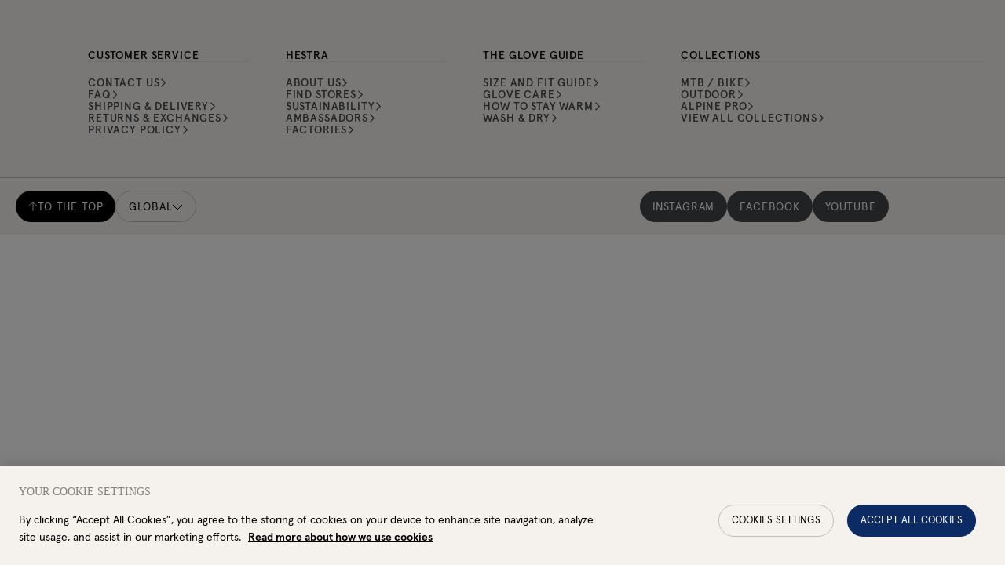

--- FILE ---
content_type: text/html; charset=utf-8
request_url: https://www.hestragloves.eu/gloves/liners-inner-gloves
body_size: 78196
content:
<!doctype html><html lang="en-GL"><head><meta charset="utf-8"/><meta name="viewport" content="width=device-width,initial-scale=1"/><link rel="apple-touch-icon" sizes="180x180" href="/site-selectors/assets/favicons/apple-touch-icon.png"/><link rel="icon" type="image/png" sizes="32x32" href="/site-selectors/assets/favicons/favicon-32x32.png"/><link rel="icon" type="image/png" sizes="16x16" href="/site-selectors/assets/favicons/favicon-16x16.png"/><link rel="shortcut icon" href="/site-selectors/assets/favicons/favicon.ico"/><link rel="mask-icon" href="/safari-pinned-tab.svg" color="#ffffff"/><meta name="msapplication-config" content="/site-selectors/assets/favicons/browserconfig.xml"/><meta name="msapplication-TileColor" content="#2b5797"/><meta name="theme-color" content="#ffffff"/><link rel="manifest" href="/site-selectors/assets/favicons/manifest.json"/><link href="/static/js/3498.3413bf9d.js" rel="preload" as="script" /><link href="/static/js/main.121f3110.js" rel="preload" as="script" /><link href="/static/js/en_gl-json.36960482.chunk.js" rel="preload" as="script" /><link href="https://api-eu.hestragloves.com" rel="preconnect" crossorigin="anonymous" /><title data-react-helmet="true">Liners &amp; Inner gloves | Hestra Gloves</title><meta data-react-helmet="true" name="facebook-domain-verification" content="ah3docudy11jsxrmuw63gc7ggq7owz"/><meta data-react-helmet="true" name="facebook-domain-verification" content="q7oqtjrl95rhxk3yfn65mg4cl0t1so"/><meta data-react-helmet="true" name="facebook-domain-verification" content="6qraont3vcfo3b1idfnpg52sddjml2"/><meta data-react-helmet="true" name="facebook-domain-verification" content="7eao43dllqf4v1acavifs64zv1a4i7"/><meta data-react-helmet="true" name="facebook-domain-verification" content="ax65q4ft5sv2q6u8ha9rzelrn2tvat"/><meta data-react-helmet="true" name="facebook-domain-verification" content="6qmjxyd0if4316u598nun7xsx7xguj"/><meta data-react-helmet="true" name="robots" content="index, follow"/><meta data-react-helmet="true" name="description" content="Liners &amp; inner gloves increase the warmth of your glove by 20%. They can be worn with or without other gloves, keeping your hands warm and extending the life of your gloves. Shop for liners &amp; inner gloves now!"/><meta data-react-helmet="true" property="twitter:title" content="Liners &amp; Inner gloves"/><meta data-react-helmet="true" property="twitter:description" content="Liners &amp; inner gloves increase the warmth of your glove by 20%. They can be worn with or without other gloves, keeping your hands warm and extending the life of your gloves. Shop for liners &amp; inner gloves now!"/><meta data-react-helmet="true" property="twitter:image" content="null?q=70&amp;fit=clip&amp;fm=jpg&amp;auto=format&amp;w=1200&amp;h=675}"/><meta data-react-helmet="true" property="og:type" content="website"/><meta data-react-helmet="true" property="og:title" content="Liners &amp; Inner gloves"/><meta data-react-helmet="true" property="og:description" content="Liners &amp; inner gloves increase the warmth of your glove by 20%. They can be worn with or without other gloves, keeping your hands warm and extending the life of your gloves. Shop for liners &amp; inner gloves now!"/><meta data-react-helmet="true" property="og:image" content="null?q=70&amp;fit=clip&amp;fm=jpg&amp;auto=format&amp;w=1200&amp;h=630}"/><meta data-react-helmet="true" property="product:availability" content="out of stock"/><link data-react-helmet="true" crossOrigin="true" rel="preload" href="/static/media/apercu-regular-pro.b7e5c32b8338a27c51ba.woff2" as="font"/><link data-react-helmet="true" crossOrigin="true" rel="preload" href="/static/media/apercu-medium-pro.d9390a17816dfa654664.woff2" as="font"/><link data-react-helmet="true" crossOrigin="true" rel="preload" href="/static/media/apercu-bold-pro.d9c0c59ab8c8462792aa.woff2" as="font"/><link data-react-helmet="true" crossOrigin="true" rel="preload" href="/static/media/apercu-mono-regular-pro.2c4863733dec5a69523e.woff2" as="font"/><link data-react-helmet="true" crossOrigin="true" rel="preload" href="/static/media/CenturyStd-Book.527271013b892d9f1ac9.woff2" as="font"/><link data-react-helmet="true" rel="canonical" href="https://www.hestragloves.eu/gloves/liners-inner-gloves"/><link data-react-helmet="true" href="https://www.hestragloves.se/handskar/liners-innerhandskar" rel="alternate" hrefLang="sv"/><link data-react-helmet="true" href="https://www.hestragloves.eu/gloves/liners-inner-gloves" rel="alternate" hrefLang="en"/><link data-react-helmet="true" href="https://www.hestragloves.uk/gloves/liners-inner-gloves" rel="alternate" hrefLang="en-gb"/><link data-react-helmet="true" href="https://www.hestragloves.no/hansker/linere-og-innerhansker" rel="alternate" hrefLang="en-no"/><link data-react-helmet="true" href="https://www.hestragloves.dk/handsker/for-og-indvendige-handsker" rel="alternate" hrefLang="en-dk"/><link data-react-helmet="true" href="https://www.hestragloves.de/handschuhe/liner-unterziehhandschuhe" rel="alternate" hrefLang="de-de"/><style data-react-helmet="true" type="text/css">@font-face{font-family:Apercu;font-style:normal;font-weight:400;font-display: swap;src: url('/static/media/apercu-regular-pro.b7e5c32b8338a27c51ba.woff2') format('woff2'),url('/static/media/apercu-regular-pro.a5ebd53692d2fc9b7dd6.woff') format('woff');}
@font-face{font-family:Apercu;font-style:normal;font-weight:500;font-display: swap;src: url('/static/media/apercu-medium-pro.d9390a17816dfa654664.woff2') format('woff2'),url('/static/media/apercu-medium-pro.8d816a3cd7ea630c64b3.woff') format('woff');}
@font-face{font-family:Apercu;font-style:normal;font-weight:600;font-display: swap;src: url('/static/media/apercu-bold-pro.d9c0c59ab8c8462792aa.woff2') format('woff2'),url('/static/media/apercu-bold-pro.64814ca42d0ae4d05649.woff') format('woff');}
@font-face{font-family:Apercu Mono;font-style:normal;font-weight:300;font-display: swap;src: url('/static/media/apercu-mono-regular-pro.2c4863733dec5a69523e.woff2') format('woff2'),url('/static/media/apercu-mono-regular-pro.1e8c4e74bbcef3af4159.woff') format('woff');}
@font-face{font-family:CenturyStd;font-style:normal;font-weight:400;font-display: swap;src: url('/static/media/CenturyStd-Book.527271013b892d9f1ac9.woff2') format('woff2');}
</style><script data-react-helmet="true" type="application/ld+json">{
  "@context": "http://schema.org",
  "@type": "WebPage",
  "url": "",
  "mainEntity": {
    "@context": "https://schema.org/",
    "@type": "ItemList",
    "url": "",
    "itemListElement": []
  },
  "name": "Liners & Inner gloves",
  "description": "Liners & inner gloves increase the warmth of your glove by 20%. They can be worn with or without other gloves, keeping your hands warm and extending the life of your gloves. Shop for liners & inner gloves now!"
}</script><script data-react-helmet="true" type="application/ld+json">{
  "@context": "http://schema.org",
  "@type": "BreadcrumbList",
  "itemListElement": [
    {
      "@type": "ListItem",
      "position": 1,
      "name": "Gloves",
      "item": "https://www.hestragloves.eu[object Object]/gloves"
    },
    {
      "@type": "ListItem",
      "position": 2,
      "name": "Liners & Inner gloves"
    }
  ]
}</script><style type="text/css" data-chunk="main">
*{box-sizing:border-box}html{font-size:62.5%;height:100vh}body{-webkit-font-smoothing:antialiased;-moz-osx-font-smoothing:grayscale;font-size:1.4rem;line-height:1;margin:0;&.prevent-overflow{height:100vh;overflow-y:hidden}}#root{height:100%}::-ms-clear{display:none}body.na-application #ot-sdk-btn-floating.ot-floating-button{display:none!important}body.scroll-indicator #ot-sdk-btn-floating.ot-floating-button{bottom:60px!important}#ot-sdk-btn-floating.ot-floating-button{bottom:16px!important;left:auto!important;right:16px!important;top:auto!important;transform:translateX(0)!important;z-index:999998!important}#ot-sdk-btn-floating .ot-floating-button__front{background-color:#fff!important;background-image:url(/static/media/onetrust_hestra.34425b7162879c2ba1ba.svg)!important}body.pro #ot-sdk-btn-floating .ot-floating-button__front{background-image:url(/static/media/onetrust_hestra_pro.3ae5811c28282bf7ab65.svg)!important}#ot-sdk-btn-floating .ot-floating-button__front.custom-persistent-icon{background-size:96%!important}#ot-sdk-btn-floating.ot-floating-button:after{left:auto!important;right:calc(100% + 16px)!important;transform:translate(10px,-50%)!important}#ot-sdk-btn-floating.ot-floating-button:before{display:none!important}@media screen and (max-width:992px){.ot-floating-button__front svg{margin-left:1px!important;transform:scale(.6);-webkit-transform:scale(.6);-moz-transform:scale(.6);-ms-transform:scale(.6);-o-transform:scale(.6)}.ot-floating-button__back svg{margin-left:1px!important;transform:scale(.7);-webkit-transform:scale(.7);-moz-transform:scale(.7);-ms-transform:scale(.7);-o-transform:scale(.7)}#ot-sdk-btn-floating.ot-floating-button{animation:none!important;bottom:12px!important;bottom:6px!important;height:40px!important;left:4px!important;opacity:1!important;right:auto!important;width:40px!important;z-index:500!important}.ot-floating-button__close,.ot-floating-button__open{line-height:0!important;padding:0!important}}.grecaptcha-badge{visibility:hidden}blockquote,button,fieldset,h1,h2,h3,h4,h5,h6,legend,menu,ol,p,ul{margin:0;padding:0}a{text-decoration:none}a,button{color:inherit}button{-webkit-appearance:none;appearance:none;background-color:initial;border:none;box-shadow:none;cursor:pointer;font:inherit;padding:0;text-align:center}p>a{text-decoration:underline}menu,ol,ul{list-style:none}ins{text-decoration:none}fieldset{border:none;min-inline-size:min-content}address{font-style:normal}:is(a,button,input,textarea,summary,[role=button],[role=link],[tabindex]){--outline-size:max(3px,0.1em);--outline-style:solid;--outline-color:#0c2863;--outline-offset:max(4px,0.25em);border-radius:2px;&:focus{outline:var(--outline-size) var(--outline-style) var(--outline-color);outline-offset:var(--outline-size);outline-offset:var(--outline-offset,var(--outline-size))}&:focus-visible{outline:var(--outline-size) var(--outline-style) var(--outline-color);outline-offset:var(--outline-size);outline-offset:var(--outline-offset,var(--outline-size))}&:focus:not(:focus-visible){outline:none}}input[type=checkbox],input[type=radio]{accent-color:var(--black);&:focus-visible~.visual-checkbox{outline:var(--outline-size) var(--outline-style) var(--outline-color);outline-offset:var(--outline-size);outline-offset:var(--outline-offset,var(--outline-size))}}.embla{--slide-height:19rem;--slide-spacing:1rem;--slide-size:100%;margin:auto;z-index:1}.embla__viewport{overflow:hidden}.embla__container{display:flex;margin-left:calc(var(--slide-spacing)*-1);touch-action:pan-y pinch-zoom}.embla__slide{flex:0 0 var(--slide-size);min-width:0;padding-left:var(--slide-spacing);transform:translateZ(0)}
/*# sourceMappingURL=main.ca53285c.css.map*/
</style><script>window.__APPLICATION_LOCALE_KEY__="en_gl";</script><script>window.__SERVER_RENDER_BREAKPOINT__={"breakpointLabel":"xl","breakpointIndex":5};</script><style data-emotion-css="1pea7fz er4kyx mp0tbk 7on6ih z1gs06 39a8ld 1qyeapr 1kbzfo8 1dgky62 fxgual 6agi4t jd5cvf 1a7vib6 1ykgqxy 1ugroc 1nbrexs kv5hbd rvmlaf 1cldv4s g7w7o4 ts6aeg 1scsms3 1icw1ln 1m4f8rd 99xcs0 1p89jbe bfgab8 15lvrpn b5f7pl 1c637wu 7hlodw efc2dq 1pmv42j 143qe56 1aaayhz v90tcn 1evpqvy ua28xe 1cdlclr bk5321 1i44wui 13rikks 193uzjf 1e4ugcu n1rotv 4phgtc 1dhq08i v4qka3 1l9wdah 6i365m 1b7rlrl 6xcbp7 1la1gfz ealqn2 ru2hmu 1fxczux lp64la 1ke25l3 j1hkof 19rboue 1mjidjg 1shuzq0 1wjoh9f 1kwm6gd 1ngu6hv 12ebcgh vy0tj6 fzqvcq 19aunye f6vm2q 1jzdxem r5accw 1gme07n 7u4i9l 8iaism 1hmy0he 17f7fk1 12h4v24 54fa0d 1y4ugik japbn6 3c7fcn 1kytlhw xpnyr9 1697rjm 68n1dp 5he9v1 14bo7bg 1dejdwo 1vjsuzg 8v7p8j 1y5swvj 13rh5 p3xlif 1jcgmi3 1lze1rs gtwxc 1gp28rb 1xvo6mv 6doy5v 1dqnowt 1aj88id hh5o7w 38y9fj owv3l7 c3amn9 1inlgto 48wt3b t26ajz kaiuw3 12w1s8j ffgeza peh741 hs35xf 1r0pebx cxq2jd 42j3fi 4dv7au 9xnlk1 gmpyal 1c7kvq3 2etqg2 x98y7h 175vazg 11v126c 1t7lzie 1m0q3dv iwra65 1z0ftel 19fjpkt kjywoo ud43mk 18h7m0v lcnst4 wzwmh5 1umsgpk 1sbj5jj cfuehp 1l6p4a5 13j499c 248knl 1adhc06 szdjl3 kaljsv 50gd4h n6fqj 2xesa4 1ofg6c8 g0bkek 1dnmtt1 iiw76e dxnn8d j70l0i 17bc9d9 1puktn 8ylme8 6tbvku 4sth9y 8umgyh 1t5xu9t 9r9bir 1kt9irz 15isz86 iw091c ngj0d1 1wnxoe4 1ft5r0k 1aj32a 11c4i11 19hdfz2 1emxek4 14ejcmo 1emexj2 8wvva4 1h8nr41 3m8cwl xjsor7 oofg23 2u3y1t 13tbuk9">:root{--background1:#F6F6F6;--background2:#F2F2F2;--background3:#F7F6F5;--black:#000000;--red:#C42924;--alert:#C42924;--alert-banner:#FAEAE1;--orange1:#FC7A4C;--orange2:#C03428;--blue1:#0C2A63;--beige1:#F9F8F5;--beige2:#F5F2EE;--gray1:#E0E0E0;--gray2:#BDBDBD;--gray3:#828282;--gray4:#414448;--gray5:#515151;--gray6:#555;--green:#27AE60;--yellow:#DCE935;--white:#FFFFFF;--proReflectiveYellow:#DBFF00;--proReflectiveGray:#C7C8CA;--proLightGray:#F2F2F2;--newNeutrals100:#E5E5E5;--newNeutrals200:#BDBDBD;--newNeutrals400:#828282;--newNeutrals600:#555555;--newNeutrals700:#515151;--newNeutrals800:#333333;--banner-height:32px;--header-height-desktop:64px;--header-height-mobile:64px;--total-header-height:96px;--transition-primary:800ms cubic-bezier(0.19,1,0.22,1);--transition-primary-fast:500ms cubic-bezier(0.19,1,0.22,1);--transition-primary-slow:1000ms cubic-bezier(0.19,1,0.22,1);}.css-er4kyx{background-color:var(--beige1);font-family:Apercu;}.css-mp0tbk{position:relative;height:0;}.css-mp0tbk:focus{display:none;}.css-7on6ih{font-family:Apercu;font-weight:400;font-size:1.4rem;line-height:100%;-webkit-letter-spacing:0.06em;-moz-letter-spacing:0.06em;-ms-letter-spacing:0.06em;letter-spacing:0.06em;text-transform:uppercase;position:absolute;display:block;height:1px;width:1px;top:0;overflow:hidden;text-align:center;-webkit-text-decoration:underline;text-decoration:underline;opacity:0;white-space:nowrap;z-index:99999;}.css-7on6ih:focus{height:auto;width:100%;background:var(--black);padding:1.6rem;opacity:1;color:var(--white);}.css-z1gs06{height:96px;}.css-39a8ld{white-space:nowrap;color:var(--white);font-size:1.2rem;width:-webkit-fit-content;width:-moz-fit-content;width:fit-content;padding:0 16px;height:32px;line-height:32px;margin:0;white-space:nowrap;overflow:hidden;text-overflow:ellipsis;}@media (min-width:48em){.css-39a8ld{padding:0 24px;}}.css-1kbzfo8{height:24px;width:24px;}.css-fxgual{stroke:currentColor;}.css-6agi4t{font-family:Apercu;font-weight:500;font-size:0.9rem;line-height:100%;-webkit-letter-spacing:0.06em;-moz-letter-spacing:0.06em;-ms-letter-spacing:0.06em;letter-spacing:0.06em;text-transform:uppercase;position:relative;padding:3px 4px 1px;-webkit-transition:all 0.3s ease;transition:all 0.3s ease;}.css-6agi4t:after{content:'';position:absolute;bottom:0;left:0;width:100%;height:0px;background-color:var(--black);z-index:-1;-webkit-transition:height var(--transition-primary-fast);transition:height var(--transition-primary-fast);}.css-jd5cvf{color:var(--black);position:relative;display:-webkit-box;display:-webkit-flex;display:-ms-flexbox;display:flex;-webkit-flex-direction:column;-ms-flex-direction:column;flex-direction:column;-webkit-align-items:center;-webkit-box-align:center;-ms-flex-align:center;align-items:center;-webkit-box-pack:center;-webkit-justify-content:center;-ms-flex-pack:center;justify-content:center;height:48px;min-width:32px;gap:3px;padding-block:2px;-webkit-transition:filter 0.3s ease;transition:filter 0.3s ease;}@media (min-width:62em){.css-jd5cvf{-webkit-box-pack:justify;-webkit-justify-content:space-between;-ms-flex-pack:justify;justify-content:space-between;}}.css-jd5cvf.active > small,.css-jd5cvf:hover > small,.css-jd5cvf:focus > small{border-color:currentColor;color:var(--white);-webkit-transition:color var(--transition-primary-fast);transition:color var(--transition-primary-fast);}.css-jd5cvf.active > small:after,.css-jd5cvf:hover > small:after,.css-jd5cvf:focus > small:after{height:100%;}.css-1a7vib6{width:24px;height:24px;}.css-1ykgqxy{stroke:var(--black);}.css-1ugroc{font-family:Apercu;font-weight:500;font-size:0.9rem;line-height:100%;-webkit-letter-spacing:0.06em;-moz-letter-spacing:0.06em;-ms-letter-spacing:0.06em;letter-spacing:0.06em;text-transform:uppercase;position:relative;padding:3px 4px 1px;-webkit-transition:all 0.3s ease;transition:all 0.3s ease;}.css-1ugroc:after{content:'';position:absolute;bottom:0;left:0;width:100%;height:0px;background-color:var(--black);z-index:-1;-webkit-transition:height var(--transition-primary-fast);transition:height var(--transition-primary-fast);}.css-1nbrexs{position:absolute;-webkit-clip:rect(0,0,0,0);clip:rect(0,0,0,0);-webkit-clip-path:inset(50%);clip-path:inset(50%);width:1px;height:1px;white-space:nowrap;overflow:hidden;}.css-kv5hbd{font-family:Apercu;font-weight:500;font-size:0.9rem;line-height:100%;-webkit-letter-spacing:0.06em;-moz-letter-spacing:0.06em;-ms-letter-spacing:0.06em;letter-spacing:0.06em;text-transform:uppercase;position:relative;padding:3px 4px 1px;border-bottom:0.5px solid transparent;-webkit-transition:all 0.3s ease;transition:all 0.3s ease;}.css-kv5hbd:after{content:'';position:absolute;bottom:0;left:0;width:100%;height:0px;background-color:var(--black);z-index:-1;-webkit-transition:height var(--transition-primary-fast);transition:height var(--transition-primary-fast);}.css-rvmlaf{height:36px;font-size:1.2rem;font-family:Apercu;font-weight:500;line-height:100%;-webkit-letter-spacing:0.06em;-moz-letter-spacing:0.06em;-ms-letter-spacing:0.06em;letter-spacing:0.06em;text-transform:uppercase;border-radius:40px;cursor:pointer;-webkit-text-decoration:none;text-decoration:none;-webkit-user-select:none;-moz-user-select:none;-ms-user-select:none;user-select:none;-webkit-align-items:center;-webkit-box-align:center;-ms-flex-align:center;align-items:center;display:-webkit-box;display:-webkit-flex;display:-ms-flexbox;display:flex;-webkit-box-pack:center;-webkit-justify-content:center;-ms-flex-pack:center;justify-content:center;outline:none;padding:0 12px;color:var(--black);opacity:1;background-color:transparent;border:1px solid var(--black);}@media screen and (min-width:48em){.css-rvmlaf{padding:0 16px;}}.css-rvmlaf:disabled,.css-rvmlaf.disabled{cursor:not-allowed;color:var(--gray2);background-color:transparent;border:1px solid var(--gray2);pointer-events:none;}@media (hover:hover),(-ms-high-contrast:none){.css-rvmlaf{-webkit-transition:all 300ms cubic-bezier(0.165,0.84,0.44,1);transition:all 300ms cubic-bezier(0.165,0.84,0.44,1);}.css-rvmlaf:hover:not(:disabled):not(.disabled),.css-rvmlaf:focus:not(:disabled):not(.disabled){opacity:1;color:var(--white);border-color:var(--black);background-color:var(--black);}}.css-1cldv4s{width:100%;margin-left:auto;margin-right:auto;padding-right:16px;overflow-x:hidden;min-height:100vh;}@media (min-width:0em){.css-1cldv4s{padding-left:16px;}}@media (min-width:48em){.css-1cldv4s{padding-left:96px;}}@media (min-width:62em){.css-1cldv4s{padding-right:16px;}@media (min-width:0em){.css-1cldv4s{padding-left:16px;}}@media (min-width:48em){.css-1cldv4s{padding-left:96px;}}}.css-g7w7o4{position:relative;background-color:var(--beige2);padding-top:64px;color:var(--black);}@media (max-width:61.99em){.css-g7w7o4{padding:0 16px;}}.css-g7w7o4.job{background-color:var(--proLightGray);}.css-ts6aeg{width:20px;height:20px;width:20px;height:20px;-webkit-transition:-webkit-transform 300ms ease-out;-webkit-transition:transform 300ms ease-out;transition:transform 300ms ease-out;-webkit-transform-origin:center;-ms-transform-origin:center;transform-origin:center;}.css-ts6aeg.close-rotate > line{-webkit-transform:rotate(-45deg);-ms-transform:rotate(-45deg);transform:rotate(-45deg);}.css-1scsms3{-webkit-transition:fill 300ms ease;transition:fill 300ms ease;}.css-1icw1ln{width:12px;height:12px;margin-bottom:2px;}.css-1m4f8rd{-webkit-box-pack:center;-webkit-justify-content:center;-ms-flex-pack:center;justify-content:center;display:-webkit-box;display:-webkit-flex;display:-ms-flexbox;display:flex;-webkit-flex:1;-ms-flex:1;flex:1;}.css-99xcs0{display:-webkit-box;display:-webkit-flex;display:-ms-flexbox;display:flex;-webkit-flex-wrap:wrap;-ms-flex-wrap:wrap;flex-wrap:wrap;gap:8px 24px;}.css-1p89jbe{height:24px;width:auto;-webkit-user-select:none;-moz-user-select:none;-ms-user-select:none;user-select:none;-webkit-user-drag:none;-moz-user-drag:none;-ms-user-drag:none;user-drag:none;background-color:var(--background2);color:var(--black);}.css-1p89jbe:not([src]){visibility:hidden;}.css-bfgab8{display:-webkit-box;display:-webkit-flex;display:-ms-flexbox;display:flex;-webkit-flex-wrap:wrap;-ms-flex-wrap:wrap;flex-wrap:wrap;-webkit-align-items:baseline;-webkit-box-align:baseline;-ms-flex-align:baseline;align-items:baseline;}.css-15lvrpn{color:var(--newNeutrals600);margin:0;position:relative;display:inline-block;margin:0;color:var(--newNeutrals600);-webkit-text-decoration:none;text-decoration:none;background-image:linear-gradient(currentColor,currentColor);background-position:100% 100%;background-repeat:no-repeat;background-size:0% 1px;-webkit-transition:background-size 250ms ease-out;transition:background-size 250ms ease-out;padding-bottom:1px;}.css-15lvrpn:not(:focus){border-radius:0px!important;}.css-15lvrpn:hover{background-position:0% 100%;background-size:100% 1px;}.css-15lvrpn.inverted-hover{background-position:0% 100%;background-size:100% 1px;}.css-15lvrpn.inverted-hover:hover{background-position:100% 100%;background-size:0% 1px;}.css-15lvrpn.underlined{background-position:0% 100%;background-size:100% 1px;}.css-b5f7pl{font-family:Apercu;font-weight:400;font-size:1.2rem;line-height:100%;-webkit-letter-spacing:0.06em;-moz-letter-spacing:0.06em;-ms-letter-spacing:0.06em;letter-spacing:0.06em;text-transform:uppercase;color:currentcolor;display:-webkit-box;display:-webkit-flex;display:-ms-flexbox;display:flex;-webkit-align-items:center;-webkit-box-align:center;-ms-flex-align:center;align-items:center;position:relative;}.css-b5f7pl::before{content:'';position:absolute;top:-10px;bottom:-10px;left:-10px;right:-10px;background:transparent;cursor:pointer;}.css-1c637wu{height:7px;width:9px;margin-bottom:1px;margin-left:4px;margin-right:4px;}.css-7hlodw{width:16px;height:16px;}.css-efc2dq{font-family:Apercu;font-weight:500;font-size:1.4rem;line-height:100%;-webkit-letter-spacing:0.06em;-moz-letter-spacing:0.06em;-ms-letter-spacing:0.06em;letter-spacing:0.06em;text-transform:uppercase;color:var(--black);}.css-1pmv42j{font-family:Apercu;font-weight:500;font-size:1.4rem;line-height:100%;-webkit-letter-spacing:0.06em;-moz-letter-spacing:0.06em;-ms-letter-spacing:0.06em;letter-spacing:0.06em;text-transform:uppercase;}.css-143qe56{display:-webkit-box;display:-webkit-flex;display:-ms-flexbox;display:flex;-webkit-align-items:center;-webkit-box-align:center;-ms-flex-align:center;align-items:center;gap:12px;}.css-1aaayhz{font-family:Apercu;font-weight:400;font-size:1.4rem;line-height:100%;-webkit-letter-spacing:0.06em;-moz-letter-spacing:0.06em;-ms-letter-spacing:0.06em;letter-spacing:0.06em;text-transform:uppercase;}.css-v90tcn{position:relative;width:auto;padding:12px;border-radius:0px;display:-webkit-box;display:-webkit-flex;display:-ms-flexbox;display:flex;-webkit-align-items:center;-webkit-box-align:center;-ms-flex-align:center;align-items:center;-webkit-box-pack:center;-webkit-justify-content:center;-ms-flex-pack:center;justify-content:center;background:none;-webkit-transition:all var(--transition-primary);transition:all var(--transition-primary);cursor:pointer;color:var(--gray4);border:1px solid var(--gray1);}.css-v90tcn.job{color:var(--newNeutrals600);border:1px solid var(--newNeutrals100);}.css-v90tcn[data-is-available="false"]{color:var(--gray3);border-color:var(--gray3);background:linear-gradient(to top right,transparent calc(50% - 1px),currentColor,transparent calc(50% + 1px));-webkit-transition:all var(--transition-primary);transition:all var(--transition-primary);}.css-v90tcn[data-is-available="false"].job{color:var(--newNeutrals400);border-color:var(--newNeutrals400);}.css-v90tcn[data-is-available="false"]:hover{border-color:var(--gray4);color:var(--gray4);}.css-v90tcn[data-selected="true"]{color:var(--black);border-color:var(--black);}.css-v90tcn:not(:disabled):hover{border-color:var(--black);}.css-v90tcn:disabled{color:var(--newNeutrals400);border-color:var(--newNeutrals400);cursor:not-allowed;background:linear-gradient(to bottom left,transparent calc(50% - 1px),currentColor,transparent calc(50% + 1px));}.css-v90tcn.jobEU{pointer-events:none;}.css-1evpqvy{font-family:Apercu Mono;font-weight:400;font-size:1.4rem;line-height:100%;}.css-ua28xe{stroke:var(--black);-webkit-transition:-webkit-transform 300ms ease-out,stroke 300ms ease;-webkit-transition:transform 300ms ease-out,stroke 300ms ease;transition:transform 300ms ease-out,stroke 300ms ease;-webkit-transform-origin:center;-ms-transform-origin:center;transform-origin:center;}.css-ua28xe.active{-webkit-transform:rotate(-90deg);-ms-transform:rotate(-90deg);transform:rotate(-90deg);}.css-1cdlclr{font-family:CenturyStd;}@media (min-width:0em){.css-1cdlclr{display:block;}}.css-bk5321{background:var(--beige2);position:relative;display:grid;grid-template-rows:minmax(100px,1fr);height:100%;overflow:hidden;}.css-1i44wui{position:relative;}@media (min-width:48em){.css-1i44wui[data-has-hover-image="true"]:hover .hover-image{opacity:1;}.css-1i44wui[data-has-hover-image="true"]:hover .image{opacity:0;}}.css-13rikks{background:var(--beige2);width:100%;padding:14px 16px 16px;overflow:hidden;}.css-193uzjf{font-family:Apercu;font-weight:400;font-size:1.4rem;line-height:100%;color:var(--black);line-height:120%;overflow:hidden;text-overflow:ellipsis;display:-webkit-box;-webkit-box-orient:vertical;-webkit-line-clamp:2;}.css-1e4ugcu{display:-webkit-box;display:-webkit-flex;display:-ms-flexbox;display:flex;-webkit-box-pack:justify;-webkit-justify-content:space-between;-ms-flex-pack:justify;justify-content:space-between;-webkit-flex-direction:column;-ms-flex-direction:column;flex-direction:column;}.css-n1rotv{font-family:Apercu;font-weight:400;font-size:1.4rem;line-height:100%;-webkit-letter-spacing:0.06em;-moz-letter-spacing:0.06em;-ms-letter-spacing:0.06em;letter-spacing:0.06em;text-transform:uppercase;color:var(--black);margin-block:4px 8px;}.css-4phgtc{position:relative;max-width:100%;width:-webkit-fit-content;width:-moz-fit-content;width:fit-content;overflow:hidden;}.css-1dhq08i{display:-webkit-box;display:-webkit-flex;display:-ms-flexbox;display:flex;-webkit-align-items:center;-webkit-box-align:center;-ms-flex-align:center;align-items:center;gap:16px;margin-top:4px;overflow:hidden;width:100%;}.css-v4qka3{position:relative;display:-webkit-box;display:-webkit-flex;display:-ms-flexbox;display:flex;}.css-v4qka3.hidden{display:none;}.css-1l9wdah{width:100%;width:14px;height:14px;background-color:transparent;border:1px solid var(--gray2);border-radius:50%;}.css-1l9wdah:not(.not-interactive){cursor:pointer;}.css-1l9wdah:not(.not-interactive).active,.css-1l9wdah:not(.not-interactive):hover{border-radius:50%;border:1px solid var(--gray4);padding:1px;background-color:white;}.css-6i365m{width:100%;-webkit-user-select:none;-moz-user-select:none;-ms-user-select:none;user-select:none;-webkit-user-drag:none;-moz-user-drag:none;-ms-user-drag:none;user-drag:none;background-color:var(--background2);color:var(--black);width:100%;width:14px;height:14px;background-color:transparent;border:1px solid var(--gray2);border-radius:50%;}.css-6i365m:not([src]){visibility:hidden;}.css-6i365m:not(.not-interactive){cursor:pointer;}.css-6i365m:not(.not-interactive).active,.css-6i365m:not(.not-interactive):hover{border-radius:50%;border:1px solid var(--gray4);padding:1px;background-color:white;}.css-1b7rlrl{position:absolute;display:-webkit-box;display:-webkit-flex;display:-ms-flexbox;display:flex;-webkit-align-items:center;-webkit-box-align:center;-ms-flex-align:center;align-items:center;height:100%;right:0;bottom:0;background:var(--beige2);padding-left:4px;color:var(--gray4);white-space:nowrap;}.css-1b7rlrl.remainder{position:relative;-webkit-transform:translateX(-8px);-ms-transform:translateX(-8px);transform:translateX(-8px);}.css-6xcbp7{position:absolute;display:-webkit-box;display:-webkit-flex;display:-ms-flexbox;display:flex;-webkit-flex-wrap:wrap;-ms-flex-wrap:wrap;flex-wrap:wrap;-webkit-box-pack:end;-webkit-justify-content:end;-ms-flex-pack:end;justify-content:end;inset:16px 16px auto 8px;gap:8px;width:-webkit-fit-content;width:-moz-fit-content;width:fit-content;margin-left:auto;}.css-1la1gfz{-webkit-appearance:none;-moz-appearance:none;appearance:none;cursor:pointer;outline:inherit;border:none;display:-webkit-box;display:-webkit-flex;display:-ms-flexbox;display:flex;gap:4px;background-color:var(--beige1);border-radius:16px;padding:10px 12px 8px;-webkit-transition:filter 0.3s ease-in;transition:filter 0.3s ease-in;}.css-1la1gfz > span{-webkit-transition:filter 0.3s ease-in;transition:filter 0.3s ease-in;}.css-1la1gfz:disabled{cursor:not-allowed;}.css-1la1gfz:disabled > span{-webkit-filter:opacity(.5);filter:opacity(.5);}.css-1la1gfz:not(:disabled)[data-is-active="false"]:hover > span{-webkit-filter:opacity(.75);filter:opacity(.75);}.css-ealqn2{display:inline-block;height:10px;width:10px;background:transparent;border:1px solid var(--gray4);border-radius:50%;-webkit-transition:background 0.3s ease-in;transition:background 0.3s ease-in;}.css-ealqn2[data-is-active="true"]{background:var(--gray4);}.css-ru2hmu{font:1.2rem / 100% Apercu;color:var(--gray4);text-transform:uppercase;}.css-1fxczux{background-color:var(--beige1);display:-webkit-box;display:-webkit-flex;display:-ms-flexbox;display:flex;gap:4px;padding:11px;border-radius:50%;}.css-1fxczux > span{font:1.2rem / 100% Apercu;color:var(--black);-webkit-letter-spacing:0.02em;-moz-letter-spacing:0.02em;-ms-letter-spacing:0.02em;letter-spacing:0.02em;text-transform:uppercase;}.css-1fxczux[data-use-animation='true'] svg path{-webkit-transition:stroke 0.3s ease 0.1s;transition:stroke 0.3s ease 0.1s;}.css-1fxczux[data-use-animation='true']:hover svg{-webkit-animation:pulse 1.5s 0.9s infinite;animation:pulse 1.5s 0.9s infinite;-webkit-transform:scale(1);-ms-transform:scale(1);transform:scale(1);}@-webkit-keyframes pulse{0%{-webkit-transform:scale(1);-ms-transform:scale(1);transform:scale(1);}30%{-webkit-transform:scale(1.2);-ms-transform:scale(1.2);transform:scale(1.2);}60%{-webkit-transform:scale(1);-ms-transform:scale(1);transform:scale(1);}}@keyframes pulse{0%{-webkit-transform:scale(1);-ms-transform:scale(1);transform:scale(1);}30%{-webkit-transform:scale(1.2);-ms-transform:scale(1.2);transform:scale(1.2);}60%{-webkit-transform:scale(1);-ms-transform:scale(1);transform:scale(1);}}.css-1fxczux span{display:none;}@media (min-width:48em){.css-1fxczux.text-visible{padding:11px 12px 9px;border-radius:16px;}.css-1fxczux.text-visible span{display:inline-block;}}.css-lp64la{width:10px;height:10px;}.css-1ke25l3{position:absolute;width:100%;height:100%;top:0;left:0;bottom:0;pointer-events:none;}.css-1ke25l3.active{pointer-events:auto;}.css-j1hkof{position:absolute;width:100%;height:100%;top:0;left:0;bottom:0;opacity:0;background-color:rgba(0,0,0,0.5);z-index:8;-webkit-transition:opacity var(--transition-primary);transition:opacity var(--transition-primary);pointer-events:none;cursor:pointer;}.css-j1hkof.active{pointer-events:auto;opacity:1;}.css-19rboue{width:100%;height:auto;max-height:100%;position:absolute;left:0;bottom:-100%;z-index:9;-webkit-transition:bottom var(--transition-primary);transition:bottom var(--transition-primary);}.css-19rboue.active{bottom:0;}.css-1mjidjg{display:-webkit-box;display:-webkit-flex;display:-ms-flexbox;display:flex;-webkit-flex-direction:column;-ms-flex-direction:column;flex-direction:column;width:100%;height:100%;background-color:var(--beige2);overflow-y:auto;-ms-overflow-style:none;-webkit-scrollbar-width:none;-moz-scrollbar-width:none;-ms-scrollbar-width:none;scrollbar-width:none;}.css-1mjidjg::-webkit-scrollbar{display:none;}.css-1shuzq0{display:-webkit-box;display:-webkit-flex;display:-ms-flexbox;display:flex;-webkit-align-items:center;-webkit-box-align:center;-ms-flex-align:center;align-items:center;-webkit-box-pack:justify;-webkit-justify-content:space-between;-ms-flex-pack:justify;justify-content:space-between;border-bottom:1px solid var(--gray1);background-color:var(--beige1);padding:12px;}.css-1wjoh9f{padding:6px 8px !important;margin-right:-8px !important;}.css-1kwm6gd{width:17px;height:12px;}.css-1ngu6hv{background-color:var(--beige2);height:auto;width:100%;display:-webkit-box;display:-webkit-flex;display:-ms-flexbox;display:flex;-webkit-flex-direction:column;-ms-flex-direction:column;flex-direction:column;padding:16px 0;gap:8px;}.css-12ebcgh{padding-left:16px;padding-right:16px;width:100%;display:-webkit-box;display:-webkit-flex;display:-ms-flexbox;display:flex;-webkit-box-pack:justify;-webkit-justify-content:space-between;-ms-flex-pack:justify;justify-content:space-between;-webkit-align-items:center;-webkit-box-align:center;-ms-flex-align:center;align-items:center;}.css-vy0tj6{font-family:Apercu;font-weight:400;font-size:1.8rem;line-height:2.4rem;padding-right:8px;white-space:nowrap;overflow:hidden;text-overflow:ellipsis;}.css-fzqvcq{font-family:Apercu;font-weight:400;font-size:1.4rem;line-height:100%;-webkit-letter-spacing:0.06em;-moz-letter-spacing:0.06em;-ms-letter-spacing:0.06em;letter-spacing:0.06em;text-transform:uppercase;color:var(--black);}.css-19aunye{font-family:Apercu Mono;font-weight:400;font-size:1.4rem;line-height:100%;padding-left:16px;padding-right:16px;padding-top:8px;display:-webkit-box;display:-webkit-flex;display:-ms-flexbox;display:flex;gap:8px;color:var(--gray4);}.css-f6vm2q{position:relative;max-width:100%;width:100%;height:64px;box-sizing:border-box;}.css-1jzdxem{overflow-x:auto;overflow-y:hidden;display:grid;grid-auto-flow:column;grid-template-columns:repeat(auto-fill,64px);gap:6px;width:100%;padding-left:16px;height:64px;-ms-overflow-style:none;-webkit-scrollbar-width:none;-moz-scrollbar-width:none;-ms-scrollbar-width:none;scrollbar-width:none;}.css-1jzdxem::-webkit-scrollbar{display:none;}.css-r5accw{border-radius:0px;height:64px;background-color:var(--beige2);borderRadius:0px;height:64px;}.css-r5accw:hover,.css-r5accw.light-background{background-color:var(--beige1);}.css-1gme07n{object-fit:contain;height:64px;width:64px;padding:4px 8px 0px 8px;border-bottom:1px solid transparent;border-color:transparent;-webkit-user-select:none;-moz-user-select:none;-ms-user-select:none;user-select:none;-webkit-user-drag:none;-moz-user-drag:none;-ms-user-drag:none;user-drag:none;background-color:transparent;color:var(--black);}.css-1gme07n:not([src]){visibility:hidden;}.css-7u4i9l{border-radius:0px;height:64px;background-color:var(--beige1);borderRadius:0px;height:64px;}.css-7u4i9l:hover,.css-7u4i9l.light-background{background-color:var(--beige1);}.css-8iaism{object-fit:contain;height:64px;width:64px;padding:4px 8px 0px 8px;border-bottom:1px solid transparent;border-color:var(--black);-webkit-user-select:none;-moz-user-select:none;-ms-user-select:none;user-select:none;-webkit-user-drag:none;-moz-user-drag:none;-ms-user-drag:none;user-drag:none;background-color:transparent;color:var(--black);}.css-8iaism:not([src]){visibility:hidden;}.css-1hmy0he{font-family:Apercu Mono;font-weight:400;font-size:1.4rem;line-height:100%;padding-left:16px;padding-right:16px;padding-top:8px;padding-bottom:8px;display:-webkit-box;display:-webkit-flex;display:-ms-flexbox;display:flex;gap:8px;color:var(--gray4);}.css-17f7fk1{overflow-x:auto;width:100%;-ms-overflow-style:none;-webkit-scrollbar-width:none;-moz-scrollbar-width:none;-ms-scrollbar-width:none;scrollbar-width:none;}.css-17f7fk1::-webkit-scrollbar{display:none;}.css-12h4v24{padding-bottom:8px;display:grid;grid-template-columns:repeat(auto-fit,minmax(48px,1fr));gap:8px;}.css-12h4v24.quickshop{grid-auto-flow:column;grid-auto-columns:minmax(48px,1fr);min-height:40px;padding:0 16px 1px;}.css-54fa0d{width:100%;padding:0 16px 16px;margin-top:auto;background-color:var(--beige2);}.css-1y4ugik{height:46px;font-size:1.4rem;font-family:Apercu;font-weight:400;line-height:100%;-webkit-letter-spacing:0.06em;-moz-letter-spacing:0.06em;-ms-letter-spacing:0.06em;letter-spacing:0.06em;text-transform:uppercase;width:100%;border-radius:0px;cursor:pointer;-webkit-text-decoration:none;text-decoration:none;-webkit-user-select:none;-moz-user-select:none;-ms-user-select:none;user-select:none;-webkit-align-items:center;-webkit-box-align:center;-ms-flex-align:center;align-items:center;display:-webkit-box;display:-webkit-flex;display:-ms-flexbox;display:flex;-webkit-box-pack:center;-webkit-justify-content:center;-ms-flex-pack:center;justify-content:center;outline:none;padding:0 12px;color:var(--white);opacity:1;background-color:var(--black);border:none;}@media screen and (min-width:48em){.css-1y4ugik{padding:0 16px;}}.css-1y4ugik:disabled,.css-1y4ugik.disabled{cursor:not-allowed;color:var(--white);background-color:var(--gray2);border:none;pointer-events:none;}@media (hover:hover),(-ms-high-contrast:none){.css-1y4ugik{-webkit-transition:all 300ms cubic-bezier(0.165,0.84,0.44,1);transition:all 300ms cubic-bezier(0.165,0.84,0.44,1);}.css-1y4ugik:hover:not(:disabled):not(.disabled),.css-1y4ugik:focus:not(:disabled):not(.disabled){opacity:1;background-color:var(--blue1);}}.css-japbn6{display:-webkit-box;display:-webkit-flex;display:-ms-flexbox;display:flex;-webkit-align-items:center;-webkit-box-align:center;-ms-flex-align:center;align-items:center;-webkit-box-pack:center;-webkit-justify-content:center;-ms-flex-pack:center;justify-content:center;background-color:var(--beige1);border-radius:16px;position:absolute;bottom:16px;right:16px;gap:4px;width:-webkit-fit-content;width:-moz-fit-content;width:fit-content;height:32px;width:32px;padding:0;}@media (min-width:75em){.css-japbn6{width:-webkit-fit-content;width:-moz-fit-content;width:fit-content;padding:0 12px;max-width:unset;}}.css-japbn6.filter-open{padding:0;height:32px;width:32px;}.css-3c7fcn{font-family:Apercu;font-weight:400;font-size:1.2rem;line-height:100%;-webkit-letter-spacing:0.06em;-moz-letter-spacing:0.06em;-ms-letter-spacing:0.06em;letter-spacing:0.06em;text-transform:uppercase;padding-top:2px;color:var(--black);display:none;}@media screen and (min-width:75em){.css-3c7fcn{display:inline;}}.css-1kytlhw{stroke:var(--gray4);}.css-xpnyr9{position:absolute;top:8px;left:0;-webkit-transform:rotate(-90deg) translateX(-100%);-ms-transform:rotate(-90deg) translateX(-100%);transform:rotate(-90deg) translateX(-100%);-webkit-transform-origin:top left;-ms-transform-origin:top left;transform-origin:top left;}.css-1697rjm{display:-webkit-box;display:-webkit-flex;display:-ms-flexbox;display:flex;-webkit-flex-wrap:wrap;-ms-flex-wrap:wrap;flex-wrap:wrap;gap:4px;-webkit-box-pack:end;-webkit-justify-content:flex-end;-ms-flex-pack:end;justify-content:flex-end;}.css-68n1dp{font-family:Apercu;font-weight:500;font-size:1.2rem;line-height:100%;-webkit-letter-spacing:0.06em;-moz-letter-spacing:0.06em;-ms-letter-spacing:0.06em;letter-spacing:0.06em;text-transform:uppercase;color:var(--white);padding:6px 6px 5px;background:var(--blue1);}.css-5he9v1{position:absolute;display:-webkit-box;display:-webkit-flex;display:-ms-flexbox;display:flex;-webkit-flex-wrap:wrap;-ms-flex-wrap:wrap;flex-wrap:wrap;-webkit-box-pack:end;-webkit-justify-content:end;-ms-flex-pack:end;justify-content:end;inset:16px 16px auto 24px;gap:8px;width:-webkit-fit-content;width:-moz-fit-content;width:fit-content;margin-left:auto;}.css-14bo7bg{position:absolute;top:0;left:0;height:100%;width:0;}@supports not (position:-webkit-sticky) or (position:sticky){.css-14bo7bg{display:none;}}.css-1dejdwo{position:-webkit-sticky;position:sticky;display:-webkit-box;display:-webkit-flex;display:-ms-flexbox;display:flex;height:70px;width:96px;top:calc(100vh - 70px);-webkit-box-pack:center;-webkit-justify-content:center;-ms-flex-pack:center;justify-content:center;z-index:50;}.css-1vjsuzg{height:50px;width:auto;}.css-8v7p8j{top:0;background-color:var(--gray4);height:32px;font-size:1.2rem;-webkit-box-pack:center;-webkit-justify-content:center;-ms-flex-pack:center;justify-content:center;color:var(--white);-webkit-align-items:center;-webkit-box-align:center;-ms-flex-align:center;align-items:center;position:fixed;display:-webkit-box;display:-webkit-flex;display:-ms-flexbox;display:flex;width:100vw;z-index:50;left:0;overflow:hidden;}.css-8v7p8j.job{background-color:var(--black);}@media (max-width:47.99em){.css-8v7p8j{-webkit-transition:0.3s ease;transition:0.3s ease;-webkit-transition-delay:0.3s;transition-delay:0.3s;}}@media (min-width:48em){.css-8v7p8j{-webkit-transition:0.3s ease;transition:0.3s ease;}}.css-1y5swvj{top:var(--banner-height);background-color:var(--beige1);position:fixed;display:-webkit-box;display:-webkit-flex;display:-ms-flexbox;display:flex;-webkit-align-items:center;-webkit-box-align:center;-ms-flex-align:center;align-items:center;-webkit-box-pack:justify;-webkit-justify-content:space-between;-ms-flex-pack:justify;justify-content:space-between;width:100vw;height:var(--header-height-desktop);padding-inline:32px;-webkit-transition:all 0.3s ease 0s;transition:all 0.3s ease 0s;z-index:41;}.css-13rh5{height:16px;position:relative;}.css-13rh5::before{content:'';position:absolute;top:-6px;bottom:-6px;left:-0px;right:-0px;background:transparent;cursor:pointer;}.css-p3xlif{color:black;height:28px;width:auto;height:16px;margin-left:0;width:auto;color:var(--black);}.css-p3xlif path{fill:var(--black);-webkit-transition:fill 0.3s ease 0s;transition:fill 0.3s ease 0s;}.css-1jcgmi3{stroke:none;}.css-1lze1rs{-webkit-align-items:center;-webkit-box-align:center;-ms-flex-align:center;align-items:center;display:-webkit-box;display:-webkit-flex;display:-ms-flexbox;display:flex;width:auto;}.css-gtwxc{margin-left:0;margin-right:0;position:relative;}.css-1gp28rb{color:var(--black);display:inline-block;-webkit-text-decoration:none;text-decoration:none;padding:12px;}.css-1gp28rb:hover > span,.css-1gp28rb[data-is-active='true'] > span{border-color:var(--black);}.css-1gp28rb.job{padding:10px 8px 7px;}.css-1gp28rb.job:hover > span,.css-1gp28rb.job[data-is-active='true'] > span{color:var(--white);-webkit-transition:color var(--transition-primary);transition:color var(--transition-primary);border-color:transparent;}.css-1gp28rb.job:hover:after,.css-1gp28rb.job[data-is-active='true']:after{height:100%;}.css-1gp28rb.job:after{content:'';position:absolute;bottom:0;left:0;width:100%;height:0px;background-color:var(--black);z-index:-1;-webkit-transition:height var(--transition-primary);transition:height var(--transition-primary);}.css-1xvo6mv{display:-webkit-box;display:-webkit-flex;display:-ms-flexbox;display:flex;-webkit-align-items:center;-webkit-box-align:center;-ms-flex-align:center;align-items:center;gap:6px;border-bottom:1px solid transparent;font-size:1.4rem;font-weight:500;text-transform:uppercase;white-space:pre;-webkit-transition:border-color 0.3s ease;transition:border-color 0.3s ease;}.css-6doy5v{left:-51%;top:calc(var(--header-height-desktop) + var(--banner-height));height:calc(100vh - (var(--header-height-desktop) + var(--banner-height)) );width:50vw;opacity:undefined;position:fixed;display:-webkit-box;display:-webkit-flex;display:-ms-flexbox;display:flex;-webkit-flex-direction:column;-ms-flex-direction:column;flex-direction:column;min-width:50vw;padding:0 32px 32px 26px;background-color:var(--beige1);pointer-events:none;visibility:hidden;z-index:20;-webkit-transition:left var(--transition-primary),visibility var(--transition-primary);transition:left var(--transition-primary),visibility var(--transition-primary);-webkit-transition-behavior:allow-discrete;transition-behavior:allow-discrete;border-top:1px solid var(--newNeutrals100);}.css-6doy5v[data-menu-is-open='true']{-webkit-transition:left var(--transition-primary);transition:left var(--transition-primary);}.css-6doy5v[data-is-active='true']{visibility:visible;pointer-events:all;}.css-1dqnowt{display:grid;gap:24px;height:-webkit-max-content;height:-moz-max-content;height:max-content;overflow-y:auto;-webkit-mask:linear-gradient(to bottom,var(--white) calc(100% - 8px),transparent);mask:linear-gradient(to bottom,var(--white) calc(100% - 8px),transparent);}.css-1aj88id{margin:26px 6px 0px;position:relative;display:-webkit-box;display:-webkit-flex;display:-ms-flexbox;display:flex;-webkit-align-items:center;-webkit-box-align:center;-ms-flex-align:center;align-items:center;gap:2px;border-radius:0px;}.css-hh5o7w{color:var(--black);margin:0;position:relative;display:inline-block;margin:0;color:var(--black);-webkit-text-decoration:none;text-decoration:none;background-image:linear-gradient(currentColor,currentColor);background-position:100% 100%;background-repeat:no-repeat;background-size:0% 1px;-webkit-transition:background-size 250ms ease-out;transition:background-size 250ms ease-out;padding-bottom:1px;color:var(--gray4);font-family:Apercu;font-weight:500;font-size:1.4rem;line-height:100%;-webkit-letter-spacing:0.06em;-moz-letter-spacing:0.06em;-ms-letter-spacing:0.06em;letter-spacing:0.06em;text-transform:uppercase;margin:0;-webkit-transition:background-size 250ms ease-out,color var(--transition-primary)!important;transition:background-size 250ms ease-out,color var(--transition-primary)!important;color:var(--gray4);position:relative;}.css-hh5o7w:not(:focus){border-radius:0px!important;}.css-hh5o7w:hover{background-position:0% 100%;background-size:100% 1px;}.css-hh5o7w.inverted-hover{background-position:0% 100%;background-size:100% 1px;}.css-hh5o7w.inverted-hover:hover{background-position:100% 100%;background-size:0% 1px;}.css-hh5o7w.underlined{background-position:0% 100%;background-size:100% 1px;}.css-hh5o7w + svg path{-webkit-transition:stroke var(--transition-primary);transition:stroke var(--transition-primary);stroke:var(--gray4);}.css-hh5o7w:hover{color:var(--black);}.css-hh5o7w:hover + svg path{stroke:var(--black);}.css-hh5o7w::before{content:'';position:absolute;top:-14px;bottom:-10px;left:-10px;right:-10px;background:transparent;cursor:pointer;}.css-38y9fj{width:auto;height:11px;margin-bottom:3px;}.css-owv3l7{stroke:green;}.css-c3amn9{margin-inline:6px;-webkit-animation:fadeIn 0.4s ease;animation:fadeIn 0.4s ease;}@-webkit-keyframes fadeIn{from{opacity:0;}to{opacity:1;}}@keyframes fadeIn{from{opacity:0;}to{opacity:1;}}.css-c3amn9:last-of-type{margin-bottom:8px;}.css-1inlgto{font-family:Apercu;font-weight:500;font-size:1.4rem;line-height:100%;-webkit-letter-spacing:0.06em;-moz-letter-spacing:0.06em;-ms-letter-spacing:0.06em;letter-spacing:0.06em;text-transform:uppercase;margin-bottom:8px;}.css-48wt3b{display:grid;grid-template-columns:repeat(2,1fr);-webkit-column-gap:16px;column-gap:16px;}.css-t26ajz{border-top:1px solid var(--newNeutrals100);border-bottom:1px solid var(--newNeutrals100);}.css-kaiuw3{-webkit-text-decoration:none;text-decoration:none;display:-webkit-box;display:-webkit-flex;display:-ms-flexbox;display:flex;-webkit-align-items:center;-webkit-box-align:center;-ms-flex-align:center;align-items:center;padding-block:7px;gap:16px;}.css-kaiuw3:hover{background-color:var(--proLightGray);}.css-12w1s8j{width:100%;object-fit:cover;height:48px;width:48px;background-color:var(--gray1);}.css-ffgeza{width:100%;-webkit-user-select:none;-moz-user-select:none;-ms-user-select:none;user-select:none;-webkit-user-drag:none;-moz-user-drag:none;-ms-user-drag:none;user-drag:none;background-color:var(--background2);color:var(--black);width:100%;object-fit:cover;height:48px;width:48px;background-color:var(--gray1);}.css-ffgeza:not([src]){visibility:hidden;}.css-peh741{border-bottom:1px solid var(--newNeutrals100);}.css-hs35xf{padding:12px 0 0 62px;display:-webkit-box;display:-webkit-flex;display:-ms-flexbox;display:flex;-webkit-flex-wrap:wrap;-ms-flex-wrap:wrap;flex-wrap:wrap;-webkit-align-items:center;-webkit-box-align:center;-ms-flex-align:center;align-items:center;gap:14px 8px;margin-top:auto;z-index:1;}.css-1r0pebx{display:-webkit-box;display:-webkit-flex;display:-ms-flexbox;display:flex;margin-inline:auto 0;}.css-cxq2jd{color:var(--black);margin:0;margin-right:16px;position:relative;display:-webkit-box;display:-webkit-flex;display:-ms-flexbox;display:flex;-webkit-flex-direction:column;-ms-flex-direction:column;flex-direction:column;-webkit-align-items:center;-webkit-box-align:center;-ms-flex-align:center;align-items:center;-webkit-box-pack:center;-webkit-justify-content:center;-ms-flex-pack:center;justify-content:center;height:48px;min-width:32px;gap:3px;padding-block:2px;-webkit-transition:filter 0.3s ease;transition:filter 0.3s ease;}@media (min-width:62em){.css-cxq2jd{-webkit-box-pack:justify;-webkit-justify-content:space-between;-ms-flex-pack:justify;justify-content:space-between;}}.css-cxq2jd.active > small,.css-cxq2jd:hover > small,.css-cxq2jd:focus > small{color:var(--white);-webkit-transition:color var(--transition-primary-fast);transition:color var(--transition-primary-fast);}.css-cxq2jd.active > small:after,.css-cxq2jd:hover > small:after,.css-cxq2jd:focus > small:after{height:100%;}.css-42j3fi{color:var(--black);margin-left:16px;position:relative;display:-webkit-box;display:-webkit-flex;display:-ms-flexbox;display:flex;-webkit-flex-direction:column;-ms-flex-direction:column;flex-direction:column;-webkit-align-items:center;-webkit-box-align:center;-ms-flex-align:center;align-items:center;-webkit-box-pack:center;-webkit-justify-content:center;-ms-flex-pack:center;justify-content:center;height:48px;min-width:32px;gap:3px;padding-block:2px;-webkit-transition:filter 0.3s ease;transition:filter 0.3s ease;}@media (min-width:62em){.css-42j3fi{-webkit-box-pack:justify;-webkit-justify-content:space-between;-ms-flex-pack:justify;justify-content:space-between;}}.css-42j3fi.active > small,.css-42j3fi:hover > small,.css-42j3fi:focus > small{border-color:currentColor;color:var(--white);-webkit-transition:color var(--transition-primary-fast);transition:color var(--transition-primary-fast);}.css-42j3fi.active > small:after,.css-42j3fi:hover > small:after,.css-42j3fi:focus > small:after{height:100%;}.css-4dv7au{pointer-events:none;opacity:0;position:fixed;height:100vh;width:100vw;left:0;top:0;background-color:var(--black);-webkit-transition:all 0.3s ease 0.1s;transition:all 0.3s ease 0.1s;z-index:10;cursor:pointer;}.css-9xnlk1{margin-top:40px;margin-bottom:16px;display:-webkit-box;display:-webkit-flex;display:-ms-flexbox;display:flex;-webkit-flex-direction:column;-ms-flex-direction:column;flex-direction:column;gap:24px;}@media screen and (min-width:36em){.css-9xnlk1{margin-bottom:24px;}}@media screen and (min-width:62em){.css-9xnlk1{margin-top:64px;}}@media (min-width:48em){.css-9xnlk1{-webkit-flex-direction:row;-ms-flex-direction:row;flex-direction:row;-webkit-box-pack:justify;-webkit-justify-content:space-between;-ms-flex-pack:justify;justify-content:space-between;}}.css-gmpyal{margin-bottom:40px;display:-webkit-box;display:-webkit-flex;display:-ms-flexbox;display:flex;-webkit-flex-direction:column;-ms-flex-direction:column;flex-direction:column;gap:24px;}@media screen and (min-width:62em){.css-gmpyal{margin-bottom:64px;}}@media (min-width:48em){.css-gmpyal{-webkit-flex-direction:row;-ms-flex-direction:row;flex-direction:row;-webkit-box-pack:justify;-webkit-justify-content:space-between;-ms-flex-pack:justify;justify-content:space-between;}}.css-1c7kvq3{color:var(--black);margin-bottom:16px;text-wrap:balance;-webkit-hyphens:auto;-moz-hyphens:auto;-ms-hyphens:auto;hyphens:auto;word-break:break-word;margin-bottom:0;font-family:Apercu;font-weight:400;font-size:4.8rem;line-height:100%;}@media screen and (min-width:48em){.css-1c7kvq3{font-family:Apercu;font-weight:400;font-size:6.4rem;line-height:100%;}}.css-2etqg2{width:100%;max-width:1680px;margin:0 auto;}.css-x98y7h{overflow-anchor:none;margin-bottom:80px;}@media (min-width:62em){.css-x98y7h{margin-bottom:64px;}}.css-175vazg{display:block;width:calc(100% + 32px);height:1px;background-color:var(--gray1);margin:0 -16px;}.css-11v126c{display:-webkit-box;display:-webkit-flex;display:-ms-flexbox;display:flex;-webkit-flex-direction:column;-ms-flex-direction:column;flex-direction:column;-webkit-align-items:center;-webkit-box-align:center;-ms-flex-align:center;align-items:center;}.css-1t7lzie{display:-webkit-box;display:-webkit-flex;display:-ms-flexbox;display:flex;-webkit-align-items:center;-webkit-box-align:center;-ms-flex-align:center;align-items:center;-webkit-box-pack:justify;-webkit-justify-content:space-between;-ms-flex-pack:justify;justify-content:space-between;width:100%;}.css-1m0q3dv{color:var(--black);display:-webkit-box;display:-webkit-flex;display:-ms-flexbox;display:flex;-webkit-align-items:center;-webkit-box-align:center;-ms-flex-align:center;align-items:center;gap:8px;margin-right:8px;width:-webkit-max-content;width:-moz-max-content;width:max-content;padding-block:20px;}.css-iwra65{height:16px;width:16px;}.css-1z0ftel{font-family:Apercu;font-weight:500;font-size:1.2rem;line-height:100%;-webkit-letter-spacing:0.06em;-moz-letter-spacing:0.06em;-ms-letter-spacing:0.06em;letter-spacing:0.06em;text-transform:uppercase;}.css-19fjpkt{padding:4px;position:relative;}.css-19fjpkt::before{content:'';position:absolute;top:-3px;bottom:-3px;left:-4px;right:-4px;background:transparent;cursor:pointer;}.css-kjywoo{width:7px;height:7px;}.css-ud43mk{position:relative;display:grid;gap:16px;overflow:hidden;padding-top:6px;margin-left:-16px;margin-right:-24px;}@media (min-width:48em){.css-ud43mk{margin-left:0;margin-right:0;}}@media (min-width:62em){.css-ud43mk{grid-template-columns:0 1fr;gap:0;-webkit-transition:var(--transition-primary);transition:var(--transition-primary);}}.css-18h7m0v{position:relative;border-top:1px solid var(--gray1);min-width:0;width:0;padding:6px;overflow:hidden;opacity:0;-webkit-transition:opacity 300ms ease-out,width 300ms ease-out;transition:opacity 300ms ease-out,width 300ms ease-out;}.css-lcnst4{display:-webkit-box;display:-webkit-flex;display:-ms-flexbox;display:flex;padding-top:32px;-webkit-flex-direction:column;-ms-flex-direction:column;flex-direction:column;-webkit-box-pack:center;-webkit-justify-content:center;-ms-flex-pack:center;justify-content:center;-webkit-align-items:center;-webkit-box-align:center;-ms-flex-align:center;align-items:center;gap:16px;width:100%;}.css-wzwmh5{font-family:Apercu;font-weight:400;font-size:1.4rem;line-height:100%;text-align:center;color:var(--black);}.css-1umsgpk{position:relative;width:100%;max-width:1680px;margin:0 auto;}.css-1sbj5jj{display:grid;grid-template-columns:repeat(3,1fr);width:100%;padding:0 24px 0 112px;gap:48px;}.css-1sbj5jj.four-columns{grid-template-columns:repeat(3,1fr) 34%;}.css-cfuehp{position:relative;width:100%;}.css-1l6p4a5{font-family:Apercu;font-weight:500;font-size:1.4rem;line-height:100%;-webkit-letter-spacing:0.06em;-moz-letter-spacing:0.06em;-ms-letter-spacing:0.06em;letter-spacing:0.06em;text-transform:uppercase;border-bottom:1px solid var(--gray1);color:var(--black);padding-block:16px;}.css-13j499c{display:-webkit-box;display:-webkit-flex;display:-ms-flexbox;display:flex;-webkit-flex-direction:column;-ms-flex-direction:column;flex-direction:column;padding-top:20px;}.css-248knl{padding-block:12px;white-space:nowrap;position:relative;display:-webkit-box;display:-webkit-flex;display:-ms-flexbox;display:flex;-webkit-align-items:center;-webkit-box-align:center;-ms-flex-align:center;align-items:center;gap:2px;border-radius:0px;}.css-1adhc06{position:relative;width:100%;max-width:400px;margin-inline:auto;}.css-szdjl3{display:-webkit-box;display:-webkit-flex;display:-ms-flexbox;display:flex;-webkit-align-items:center;-webkit-box-align:center;-ms-flex-align:center;align-items:center;padding:16px 20px;margin-top:52px;border-top:1px solid var(--newNeutrals200);}.css-kaljsv{gap:16px;display:-webkit-box;display:-webkit-flex;display:-ms-flexbox;display:flex;-webkit-flex:1;-ms-flex:1;flex:1;}.css-50gd4h{height:40px;font-size:1.4rem;font-family:Apercu;font-weight:400;line-height:100%;-webkit-letter-spacing:0.06em;-moz-letter-spacing:0.06em;-ms-letter-spacing:0.06em;letter-spacing:0.06em;text-transform:uppercase;border-radius:40px;cursor:pointer;-webkit-text-decoration:none;text-decoration:none;-webkit-user-select:none;-moz-user-select:none;-ms-user-select:none;user-select:none;-webkit-align-items:center;-webkit-box-align:center;-ms-flex-align:center;align-items:center;display:-webkit-box;display:-webkit-flex;display:-ms-flexbox;display:flex;-webkit-box-pack:center;-webkit-justify-content:center;-ms-flex-pack:center;justify-content:center;outline:none;padding:0 12px;color:var(--white);opacity:1;background-color:var(--black);border:none;white-space:nowrap;border-radius:40px;cursor:pointer;height:40px;-webkit-text-decoration:none;text-decoration:none;text-transform:uppercase;-webkit-user-select:none;-moz-user-select:none;-ms-user-select:none;user-select:none;padding:0 12px;padding-top:2px !important;gap:8px;}@media screen and (min-width:48em){.css-50gd4h{padding:0 16px;}}.css-50gd4h:disabled,.css-50gd4h.disabled{cursor:not-allowed;color:var(--white);background-color:var(--gray2);border:none;pointer-events:none;}@media (hover:hover),(-ms-high-contrast:none){.css-50gd4h{-webkit-transition:all 300ms cubic-bezier(0.165,0.84,0.44,1);transition:all 300ms cubic-bezier(0.165,0.84,0.44,1);}.css-50gd4h:hover:not(:disabled):not(.disabled),.css-50gd4h:focus:not(:disabled):not(.disabled){opacity:1;background-color:var(--blue1);}}@media screen and (min-width:48em){.css-50gd4h{padding:0 16px;}}.css-n6fqj{height:40px;font-size:1.4rem;font-family:Apercu;font-weight:400;line-height:100%;-webkit-letter-spacing:0.06em;-moz-letter-spacing:0.06em;-ms-letter-spacing:0.06em;letter-spacing:0.06em;text-transform:uppercase;border-radius:40px;cursor:pointer;-webkit-text-decoration:none;text-decoration:none;-webkit-user-select:none;-moz-user-select:none;-ms-user-select:none;user-select:none;-webkit-align-items:center;-webkit-box-align:center;-ms-flex-align:center;align-items:center;display:-webkit-box;display:-webkit-flex;display:-ms-flexbox;display:flex;-webkit-box-pack:center;-webkit-justify-content:center;-ms-flex-pack:center;justify-content:center;outline:none;padding:0 12px;color:var(--black);opacity:1;background-color:transparent;border:1px solid var(--gray2);white-space:nowrap;border-radius:40px;cursor:pointer;height:40px;-webkit-text-decoration:none;text-decoration:none;text-transform:uppercase;-webkit-user-select:none;-moz-user-select:none;-ms-user-select:none;user-select:none;padding:0 12px;padding-top:2px !important;gap:8px;}@media screen and (min-width:48em){.css-n6fqj{padding:0 16px;}}.css-n6fqj:disabled,.css-n6fqj.disabled{cursor:not-allowed;color:var(--gray2);background-color:transparent;border:1px solid var(--gray2);pointer-events:none;}@media (hover:hover),(-ms-high-contrast:none){.css-n6fqj{-webkit-transition:all 300ms cubic-bezier(0.165,0.84,0.44,1);transition:all 300ms cubic-bezier(0.165,0.84,0.44,1);}.css-n6fqj:hover:not(:disabled):not(.disabled),.css-n6fqj:focus:not(:disabled):not(.disabled){opacity:1;color:var(--white);border-color:var(--black);background-color:var(--black);}}@media screen and (min-width:48em){.css-n6fqj{padding:0 16px;}}.css-2xesa4{height:8px;width:14px;}.css-1ofg6c8{-webkit-box-pack:end;-webkit-justify-content:end;-ms-flex-pack:end;justify-content:end;gap:8px;padding-right:48px;display:-webkit-box;display:-webkit-flex;display:-ms-flexbox;display:flex;-webkit-flex:1;-ms-flex:1;flex:1;}.css-g0bkek{height:40px;font-size:1.4rem;font-family:Apercu;font-weight:400;line-height:100%;-webkit-letter-spacing:0.06em;-moz-letter-spacing:0.06em;-ms-letter-spacing:0.06em;letter-spacing:0.06em;text-transform:uppercase;padding-top:2px !important;border-radius:40px;cursor:pointer;-webkit-text-decoration:none;text-decoration:none;-webkit-user-select:none;-moz-user-select:none;-ms-user-select:none;user-select:none;-webkit-align-items:center;-webkit-box-align:center;-ms-flex-align:center;align-items:center;display:-webkit-box;display:-webkit-flex;display:-ms-flexbox;display:flex;-webkit-box-pack:center;-webkit-justify-content:center;-ms-flex-pack:center;justify-content:center;outline:none;padding:0 12px;color:var(--white);opacity:1;background-color:var(--gray4);border:none;}@media screen and (min-width:48em){.css-g0bkek{padding:0 16px;}}.css-g0bkek:disabled,.css-g0bkek.disabled{cursor:not-allowed;color:var(--white);background-color:var(--gray2);border:none;pointer-events:none;}@media (hover:hover),(-ms-high-contrast:none){.css-g0bkek{-webkit-transition:all 300ms cubic-bezier(0.165,0.84,0.44,1);transition:all 300ms cubic-bezier(0.165,0.84,0.44,1);}.css-g0bkek:hover:not(:disabled):not(.disabled),.css-g0bkek:focus:not(:disabled):not(.disabled){opacity:1;color:var(--white);background-color:var(--black);}}.css-1dnmtt1{border-bottom:1px solid var(--gray1);}.css-iiw76e{display:-webkit-box;display:-webkit-flex;display:-ms-flexbox;display:flex;-webkit-align-items:center;-webkit-box-align:center;-ms-flex-align:center;align-items:center;width:100%;padding-block:26px;cursor:pointer;-webkit-box-pack:justify;-webkit-justify-content:space-between;-ms-flex-pack:justify;justify-content:space-between;}.css-dxnn8d{font-family:Apercu;font-weight:400;font-size:1.4rem;line-height:100%;-webkit-letter-spacing:0.06em;-moz-letter-spacing:0.06em;-ms-letter-spacing:0.06em;letter-spacing:0.06em;text-transform:uppercase;white-space:nowrap;}.css-j70l0i{display:-webkit-box;display:-webkit-flex;display:-ms-flexbox;display:flex;padding:2px;}.css-17bc9d9{display:grid;grid-template-rows:0fr;-webkit-transition:var(--transition-primary);transition:var(--transition-primary);}.css-1puktn{overflow:hidden;}.css-8ylme8{display:-webkit-box;display:-webkit-flex;display:-ms-flexbox;display:flex;-webkit-flex-direction:column;-ms-flex-direction:column;flex-direction:column;padding-bottom:18px;}.css-6tbvku{display:-webkit-box;display:-webkit-flex;display:-ms-flexbox;display:flex;gap:8px;-webkit-align-items:center;-webkit-box-align:center;-ms-flex-align:center;align-items:center;}.css-4sth9y{display:-webkit-box;display:-webkit-flex;display:-ms-flexbox;display:flex;width:100%;gap:8px;padding:12px 0 12px 4px;cursor:pointer;-webkit-transition:all var(--transition-primary);transition:all var(--transition-primary);}.css-4sth9y:hover,.css-4sth9y:focus-within{background:var(--proLightGray);}.css-4sth9y:hover > input::before{content:"";width:8px;height:8px;border-radius:50%;-webkit-transform:scale(1);-ms-transform:scale(1);transform:scale(1);box-shadow:inset 1em 1em var(--black);}.css-4sth9y:hover > input:checked::before{display:none;}.css-8umgyh{margin:0;-webkit-appearance:none;-moz-appearance:none;appearance:none;background-color:#fff;margin:0;font:inherit;color:currentColor;width:14px;height:14px;border:1px solid currentColor;border-radius:50%;display:grid;place-content:center;}.css-8umgyh::before{content:"";width:8px;height:8px;border-radius:50%;-webkit-transform:scale(0);-ms-transform:scale(0);transform:scale(0);}.css-8umgyh:checked{border-width:3px;}.css-8umgyh:checked::before{-webkit-transform:scale(0);-ms-transform:scale(0);transform:scale(0);}.css-1t5xu9t{padding-bottom:24px;}.css-9r9bir{display:block;display:block;gap:8px;-webkit-align-items:center;-webkit-box-align:center;-ms-flex-align:center;align-items:center;width:100%;padding:12px 0 12px 4px;}.css-9r9bir:hover,.css-9r9bir:focus-within{background:var(--proLightGray);}.css-1kt9irz{position:relative;display:-webkit-box;display:-webkit-flex;display:-ms-flexbox;display:flex;width:100%;gap:8px;cursor:pointer;-webkit-transition:all var(--transition-primary);transition:all var(--transition-primary);cursor:pointer;pointer-events:auto;opacity:1;}.css-1kt9irz:hover svg,.css-1kt9irz:focus-within svg{opacity:1;}.css-1kt9irz input:checked + svg{opacity:1;}.css-1kt9irz svg{position:absolute;opacity:0;top:3px;left:2px;}.css-15isz86{margin:0;-webkit-appearance:none;-moz-appearance:none;appearance:none;width:14px;height:14px;border:1px solid var(--black);border-radius:0px;}.css-15isz86:checked{background-color:var(--black);}.css-iw091c{font-size:16px;margin:12px 0;}.css-ngj0d1{display:-webkit-box;display:-webkit-flex;display:-ms-flexbox;display:flex;gap:8px;-webkit-align-items:center;-webkit-box-align:center;-ms-flex-align:center;align-items:center;width:100%;padding:12px 0 12px 4px;}.css-ngj0d1:hover,.css-ngj0d1:focus-within{background:var(--proLightGray);}.css-1wnxoe4{top:60px;left:40px;font-family:Apercu;font-weight:400;font-size:1.4rem;line-height:100%;-webkit-letter-spacing:0.06em;-moz-letter-spacing:0.06em;-ms-letter-spacing:0.06em;letter-spacing:0.06em;text-transform:uppercase;position:absolute;display:block;height:1px;width:1px;top:0;overflow:hidden;-webkit-text-decoration:underline;text-decoration:underline;opacity:0;white-space:nowrap;z-index:99999;}.css-1wnxoe4:focus{position:absolute;height:auto;width:-webkit-fit-content;width:-moz-fit-content;width:fit-content;opacity:1;padding:16px 40px;top:60px;left:40px;border-radius:40px;background-color:var(--beige1);color:var(--gray4);outline:3px solid rgba(12,40,99,1);outline-offset:4px;}.css-1ft5r0k{position:relative;display:-webkit-box;display:-webkit-flex;display:-ms-flexbox;display:flex;-webkit-flex-wrap:wrap;-ms-flex-wrap:wrap;flex-wrap:wrap;width:100%;margin:0 -4px;-webkit-transition:width 400ms ease;transition:width 400ms ease;height:-webkit-max-content;height:-moz-max-content;height:max-content;}.css-1aj32a{padding:0 4px 8px;width:50%;min-height:300px;}.css-1aj32a.hotspot{width:100%;}@media (min-width:25em):not(.hotspot){.css-1aj32a{min-height:326px;}}.css-1aj32a.columns-3{min-height:275px;width:100%;}@media (min-width:62em){.css-1aj32a.columns-2,.css-1aj32a.columns-1,.css-1aj32a.columns-3{width:calc(100% / 3);}.css-1aj32a.columns-2,.css-1aj32a.columns-1{min-height:348px;margin-left:unset;}}@media (min-width:75em){.css-1aj32a.columns-1{width:25%;min-height:unset;}.css-1aj32a.columns-2{width:calc(100% / 3);}.css-1aj32a.columns-3{width:50%;}.css-1aj32a.alignment-margin-left{margin-left:auto;}.css-1aj32a.hotspot{width:100%;}}.css-11c4i11{height:100%;position:relative;}.css-11c4i11::before{display:block;content:'';width:100%;}@media (min-width:0em){.css-11c4i11::before{padding-bottom:calc(100% / 0.62);}}.css-11c4i11 > div{position:absolute;top:0;bottom:0;left:0;right:0;width:100%;height:100%;}.css-19hdfz2{object-fit:contain;height:100%;width:100%;max-width:100%;max-height:100%;position:absolute;-webkit-transition:opacity 0.3s ease-out;transition:opacity 0.3s ease-out;}@media (min-width:62em){.css-19hdfz2[data-has-hover-image="true"]:hover{opacity:0;}}.css-1emxek4{width:100%;-webkit-user-select:none;-moz-user-select:none;-ms-user-select:none;user-select:none;-webkit-user-drag:none;-moz-user-drag:none;-ms-user-drag:none;user-drag:none;background-color:var(--beige2);color:var(--black);object-fit:contain;height:100%;width:100%;max-width:100%;max-height:100%;position:absolute;-webkit-transition:opacity 0.3s ease-out;transition:opacity 0.3s ease-out;}.css-1emxek4:not([src]){visibility:hidden;}@media (min-width:62em){.css-1emxek4[data-has-hover-image="true"]:hover{opacity:0;}}.css-14ejcmo{background:var(--beige2);object-fit:cover;height:100%;width:100%;max-width:100%;max-height:100%;position:absolute;inset:0;opacity:0;-webkit-transition:opacity 0.3s ease-out;transition:opacity 0.3s ease-out;}.css-1emexj2{width:100%;-webkit-user-select:none;-moz-user-select:none;-ms-user-select:none;user-select:none;-webkit-user-drag:none;-moz-user-drag:none;-ms-user-drag:none;user-drag:none;background-color:var(--beige2);color:var(--black);background:var(--beige2);object-fit:cover;height:100%;width:100%;max-width:100%;max-height:100%;position:absolute;inset:0;opacity:0;-webkit-transition:opacity 0.3s ease-out;transition:opacity 0.3s ease-out;}.css-1emexj2:not([src]){visibility:hidden;}.css-8wvva4{height:12px;width:12px;position:absolute;inset:5px 5px auto auto;}.css-1h8nr41{height:40px;font-size:1.4rem;font-family:Apercu;font-weight:400;line-height:100%;-webkit-letter-spacing:0.06em;-moz-letter-spacing:0.06em;-ms-letter-spacing:0.06em;letter-spacing:0.06em;text-transform:uppercase;border-radius:40px;cursor:pointer;-webkit-text-decoration:none;text-decoration:none;-webkit-user-select:none;-moz-user-select:none;-ms-user-select:none;user-select:none;-webkit-align-items:center;-webkit-box-align:center;-ms-flex-align:center;align-items:center;display:-webkit-box;display:-webkit-flex;display:-ms-flexbox;display:flex;-webkit-box-pack:center;-webkit-justify-content:center;-ms-flex-pack:center;justify-content:center;outline:none;padding:0 12px;width:calc(100vw - (16px * 2));color:var(--white);opacity:1;background-color:var(--black);border:none;}@media screen and (min-width:25em){.css-1h8nr41{width:238px;}}@media screen and (min-width:48em){.css-1h8nr41{padding:0 16px;}}.css-1h8nr41:disabled,.css-1h8nr41.disabled{cursor:not-allowed;color:var(--white);background-color:var(--gray2);border:none;pointer-events:none;}@media (hover:hover),(-ms-high-contrast:none){.css-1h8nr41{-webkit-transition:all 300ms cubic-bezier(0.165,0.84,0.44,1);transition:all 300ms cubic-bezier(0.165,0.84,0.44,1);}.css-1h8nr41:hover:not(:disabled):not(.disabled),.css-1h8nr41:focus:not(:disabled):not(.disabled){opacity:1;background-color:var(--blue1);}}.css-3m8cwl{display:-webkit-box;display:-webkit-flex;display:-ms-flexbox;display:flex;-webkit-box-pack:center;-webkit-justify-content:center;-ms-flex-pack:center;justify-content:center;gap:10px;}.css-xjsor7{position:relative;padding-inline:6px;color:var(--gray4);-webkit-text-decoration:underline;text-decoration:underline;}.css-xjsor7:hover{-webkit-text-decoration:underline;text-decoration:underline;}.css-oofg23{font-weight:normal;font-style:normal;color:var(--gray4);font-size:1.4rem;font-weight:normal;position:relative;}.css-oofg23::before{content:'';position:absolute;top:-5px;bottom:-5px;left:-10px;right:-10px;background:transparent;cursor:pointer;}.css-2u3y1t{position:relative;padding-inline:6px;color:var(--gray4);-webkit-text-decoration:none;text-decoration:none;}.css-2u3y1t:hover{-webkit-text-decoration:underline;text-decoration:underline;}.css-13tbuk9{font-family:Apercu;font-weight:400;font-size:1.6rem;line-height:150%;width:100%;text-align:left;word-break:break-word;white-space:break-spaces;width:100%;}@media screen and (min-width:62em){.css-13tbuk9{font-family:Apercu;font-weight:400;font-size:2rem;line-height:140%;}}.css-13tbuk9:not(:last-of-type){margin-bottom:24px;}@media (min-width:48em){.css-13tbuk9{width:50%;}}</style></head><body><div id="root"><div></div><div></div><div class="css-er4kyx"><div tabindex="-1" class="css-mp0tbk"><a href="#main-content" class="css-7on6ih">Skip to main content</a></div><div style="position:relative"><div class="css-14bo7bg"><div class="css-1dejdwo"><svg viewBox="0 0 378.73 462.2" xmlns="http://www.w3.org/2000/svg" class="css-1vjsuzg"><defs></defs><path fill="#fff" d="M14.24 15.49l.78 293.41 175.07 143.34 176.07-146.62-.13-290.13H14.24z" class="css-1qyeapr"></path><path fill="#102a63" d="M267.11 58.4a9.21 9.21 0 004.5-8.2 9.71 9.71 0 00-9.7-9.7h-13.5v19.4h13.5a9.33 9.33 0 005.2-1.5zm41.5-17.2h-2.2v24.4h20.3l-18.1-24.4z" class="css-1qyeapr"></path><path fill="#f1e6c8" d="M338.56 316.11l-1-.87a58.03 58.03 0 00-5.59-4.23l-1.76-1.17c-.82-.52-1.67-1-2.57-1.56l-1.07-.61c-.46-.26-.93-.52-1.41-.77l-1.29-.68c-.9-.45-1.83-.9-2.8-1.34a75.44 75.44 0 00-20.41-6.05c-3.42-.5-6.83-.82-10.11-1h-.21c-1.6-.1-3.18-.17-4.71-.21h-4.65a156.42 156.42 0 00-17 .84l-.19-.62c.27-.15 2.9-1.52 6.36-3.24 2-1 4.22-2.08 6.46-3.12l.12-.06.14-.06c.8-.37 1.6-.74 2.39-1.08h.07l.7-.3.12-.06 1.08-.46.24-.1c1.2-.5 2.31-.94 3.3-1.29a19.38 19.38 0 012.5-.73c1-.18 2.1-.4 3.31-.66l.52-.11.82-.18.52-.12 1-.22.53-.12.94-.23.52-.12 1.22-.3.4-.1q4.89-1.2 9.64-2.88l.23-.08.08-.22 1-.41h.09l.42-.19h.05c.29-.12.56-.25.81-.38l.37-.19c.32-.17.61-.34.87-.5l.41-.29.28-.23.06-.06a1.47 1.47 0 00.52-.82 3 3 0 00-1.56-3.49c-.17-.1-.35-.21-.55-.31l-.11-.06a11 11 0 00-.76-.36l-.64-.27c-1.06-.44-2.4-.9-4.05-1.45a17.24 17.24 0 00-3.42-.59q-1.12-.1-2.49-.18a116 116 0 00-4.53-.13h-7.28l-3.8.1-2.27.07-4 .16h-.38l-3.92.2a500.55 500.55 0 00-24.86 1.93c-29.08 3.11-55.8 14.29-86.65 36.24-3.43 2.4-7.14 2.8-11.23 2.55h-.14a54.26 54.26 0 01-3.23-.32h-.28l-2.09-.27h-.16l-2.43-.31h-.27a62.18 62.18 0 00-7.46-.51h-2.14a.64.64 0 01-.06.18c-1.63 4.44-11.64 7.49-24.37 7.5-1.31 0-2.66 0-4-.1-.49 0-1-.07-1.51-.14h-.26a28.83 28.83 0 01-5.57-1.43l-1.24-.47a30.54 30.54 0 01-10.46-6.78 12 12 0 01-2.26-3.24c-1.22-2.72-2.85-6.4-5.66-9.17l-.67-.62a13.7 13.7 0 00-2.25-1.6 13 13 0 00-5.32-1.63h-.17a19.88 19.88 0 00-6.73.74l-2.29.65c-1.51.45-3 .93-4.46 1.43-4.36 1.5-8.45 3.18-12.2 4.76l-3.62 1.54a126 126 0 01-7.93 3.16h-.05c.5.74 1 1.48 1.59 2.23 5 6.75 12 14.21 19.87 21.66 3.49 3.3 7.15 6.61 10.87 9.85q2.79 2.43 5.61 4.8c4.79 4 9.48 7.82 13.79 11.2l.27.21-.27-.21a132.75 132.75 0 0115.72-9.48c24.17-12.45 54.45-19.53 85.47-19.53 40.25 0 79.73 12.1 105.6 32.37l2 1.44q2.16-1.65 4.53-3.5c1.57-1.23 3.21-2.52 4.9-3.87l2.55-2q2.6-2.09 5.28-4.31c.89-.74 1.79-1.49 2.69-2.26l3.43-3.11a276.06 276.06 0 0026-24.79c-.43-.41-.89-.81-1.44-1.3z" class="css-1qyeapr"></path><path fill="#102a63" d="M378.61 238V0H.11v238s-1.6 50.2 7.5 69.8c15.1 32.4 83.2 80 83.2 80L191 462.2l96.9-74.4s68.1-47.6 83.2-80c9.21-19.6 7.51-69.8 7.51-69.8zm-82.9-207.8h18.1L357 88.4h-13.4l-8.9-12h-28.2v12h-10.8zm-58.3 0h23.8c12.6 0 21.1 8.1 21.1 20.1a18 18 0 01-9.26 15.7 21.73 21.73 0 01-4.34 1.9L283 88.3h-13.9l-11.6-17.6h-9.1v17.7h-11zm-52.9-.1h42.8v10.8h-15.7v47.4h-11.1V40.9h-16zm-48.6 51.5l7.4-8.2a20 20 0 007.1 5.5 14.53 14.53 0 009.23.63c.43-.12.86-.26 1.28-.42a12.72 12.72 0 001.3-.6 10.65 10.65 0 001.83-1.23 10.48 10.48 0 00.9-.86c.23-.26.45-.54.66-.82.09-.13.15-.27.24-.4a6.25 6.25 0 00.76-1.66 5.56 5.56 0 00.2-1.08 6.35 6.35 0 00-.19-2.17 7.24 7.24 0 00-1.61-3 8.08 8.08 0 00-.66-.65 9.4 9.4 0 00-3.08-1.7c-.83-.29-1.7-.52-2.56-.74-5.4-1.3-11.1-2.3-15.5-6.1-5-4.2-6.2-11.2-4.2-17.2a17.06 17.06 0 018.11-9.62 21 21 0 012.08-1 23.06 23.06 0 013.32-1.1 26.76 26.76 0 017.07-.77 27.2 27.2 0 013.57.3 24.79 24.79 0 0114.05 6.9l-7.5 8.3c-4.6-4.3-11.4-7.4-17.1-3.1-2.6 1.9-4 5.5-2 8.3s5.7 3.1 8.7 3.9c4.9 1.2 10.2 2.6 14.1 6.2a14.84 14.84 0 014.11 6.59 16.88 16.88 0 01.71 3.8c0 .32 0 .64.05 1a19.13 19.13 0 01-.17 2.93 17.76 17.76 0 01-5.84 11c-.38.34-.78.66-1.19 1a21.35 21.35 0 01-5.52 3 25.1 25.1 0 01-4.75 1.22 30.24 30.24 0 01-15.4-1.44 22.36 22.36 0 01-2.82-1.31c-.46-.25-.9-.51-1.34-.78a20.8 20.8 0 01-3.64-2.9l-.3-.29-.43-.41a13.17 13.17 0 01-1-1zm-50.6-51.4h42.2v10.7H96v13.2h23.6v10.7H96v12.8h31.5v10.7H85.31zm-63.5-.1h10.7v32.5h26.8V30.1h10.8v58.2h-10.8V73.4h-26.8v14.9h-10.7zM21 272.25v-.66c-.12-1.59-.21-3.2-.29-4.82 0-.89-.1-1.79-.14-2.68-.26-5.85-.35-11.35-.37-15.77a2.54 2.54 0 010-.39 1 1 0 010-.25v-.13c4.79-2.84 9.58-5.1 12.5-6.48l1.62-.78c.35-.16.89-.37 1.57-.63 3-1.13 8.54-3.24 10.05-6.66l.19-.5a3.9 3.9 0 00.16-.84 4.1 4.1 0 000-.7 5.76 5.76 0 00-.36-1.54 1.17 1.17 0 00-.73-.63 5.45 5.45 0 00-1.49-.28h-2.12c-.39 0-.8.06-1.22.1a43 43 0 00-2.7.36l-1.44.24c-2.92.53-6 1.27-8.62 2l-7.39 2.12v-14.76c1.77-.5 3.63-1 5.51-1.45 12-3.05 25.53-6.5 24.17-16.19-2.64-3.52-9.71-1.55-16.54.36-5.2 1.45-10.15 2.82-13.14 1.79V108.5h338.5v57.95h-.1a191.55 191.55 0 00-24.75 2.08c-19.38 3.07-42.18 13.14-52.79 19.16-9.87 5.72-34.43 22.22-34.68 22.38l-.17.12-.17-.1-.78-.44c-2.76-1.61-12.21-7.14-16.86-10.69-4.91-3.81-13.68-3-20.09-2.37l-1.48.14a40.82 40.82 0 00-7.85 1.89c-4.54 1.39-9.24 2.84-13.09 1.49-4.06-1.42-10.6-6.8-15.37-10.73a73.33 73.33 0 00-5.49-4.3c-3.71-2.36-6.93-4.12-11.9-3.65-2 .19-7.84 1.26-17 3.1a2310.3 2310.3 0 00-22.63 4.72l-.35.07c-2.79.64-7.89 1.47-12.92 2.14 2 1.71 3 3.35 2.25 5-2 4.28-10.83 3.49-19.37 2.73-6.87-.62-14-1.25-15.49 1.25-.69 1.13-.23 2.94 1.34 5.4.93 1.42 7.35 3.78 14.15 6.28s14.53 5.34 20.07 8.33c4.54 2.46 7.61 5 7.5 7.55-.12 2.79-3.85 5.15-11.42 7.24h-.19c-.18-.06-18-5.77-24.75-4.79-1.87.27-3 .91-3.43 1.91-.68 1.68.89 3.92 1.12 4.22 6.8 5.11 14.4 7.43 22.45 9.88 9.46 2.87 19.24 5.85 28 13.71l.06.07c0 .09 5.58 8.8-.55 14.62a7 7 0 01-5 1.84 13.5 13.5 0 01-5.41-1.28c-8-1.85-14.63-5.69-21-9.39-11.52-6.68-22.39-13-39.5-5.41-.26.12-18.89 8.1-30.12 11.65zm107.59 118.43l.53-.26a.93.93 0 01.59-.14h.18-.18a.93.93 0 00-.59.14zm5.86.92a.31.31 0 01-.09.19c-.33.21-1.52-.15-3.55-1.05 2 .9 3.22 1.26 3.55 1.05a.28.28 0 00.09-.19zm10.25 6l-.2.12-.3.18-.2.1-.17-.06a148.12 148.12 0 01-14.34-6.22l-.11-.08a3.15 3.15 0 01-.24-.3l-.16-.2-.42-.42.53-.26a.93.93 0 01.59-.14h.18c2.6 1.21 4.1 1.71 4.47 1.47.08-.05.13-.25.13-.59V373c0-.41 0-.67-.14-.76-.45-.36-2.65.09-4.74.57l-.23.06-.17-.17a1 1 0 01-.3-.2l-.3-.3.3-.3a1.05 1.05 0 01.27-.2l.13-.1.09-.09h.13l.65-.15c.34-.09.7-.19 1.06-.25 4.26-1 6.13-2 7.28-3.65a1.36 1.36 0 01.39-.53l.3-.3.3.3a2.56 2.56 0 01.2.26l.1.14.12.12.1 25.38c0 1.08 0 1.87 4.13 3.4l.15.1a3.6 3.6 0 01.58.71l.19.38zm27 5.88a5.49 5.49 0 01-3.65 1.43 5.62 5.62 0 01-.92-.07c-3.14-.65-5.95-6.39-5.95-8.82.09-1 1-4.17 2.85-4 1.05.16 1.8 1.57 2.21 2.88a7.5 7.5 0 01.38 1.94v.37a7 7 0 01-.67 2 2.6 2.6 0 01-1 1.14 1.26 1.26 0 00-.19.28 5.73 5.73 0 003 2.45 2.36 2.36 0 00.46 0 2 2 0 001.22-.52c2.45-2.16 2.74-10.61 2.74-16.77v-.25a8.31 8.31 0 01-.77 1.07 4.34 4.34 0 01-3.43 1.8 6 6 0 01-3.12-1 7.72 7.72 0 01-1.9-1.84 10.5 10.5 0 01-1-1.67 18.21 18.21 0 01-1.66-8.07 26.33 26.33 0 01.36-4.52 21.76 21.76 0 01.64-2.65c.13-.42.28-.82.43-1.2a13.74 13.74 0 011.06-2.14 8.75 8.75 0 016.69-4.5 4.18 4.18 0 01.5 0 5.29 5.29 0 013.72 1.49 12.66 12.66 0 013.17 5.82c.23.79.42 1.6.58 2.44.24 1.24.41 2.5.53 3.73s.19 2.42.22 3.51v2c0 7.9-1.54 17.17-4.95 21.92.16-.22.3-.46.45-.7a10.93 10.93 0 01-1.21 1.65 7.55 7.55 0 01-.81.79zm5.37-11.79a36.08 36.08 0 01-1.86 6.43 36.08 36.08 0 001.86-6.43zM178 385a59.77 59.77 0 01.19-3.5c0 1.15-.09 2.32-.18 3.5zm34.72 4.78A15.47 15.47 0 00212 385a15.47 15.47 0 01.78 4.77c-.09 7.89-5 15.27-10.66 16.13a4.26 4.26 0 01-.5 0 5.48 5.48 0 01-3.71-1.5c-2.3-2.06-3.71-5.92-3.77-10.33.09-1.3 1.16-6 3.4-6.13.88 0 1.56.78 2 1.69a6.68 6.68 0 01.71 2.43c-.07.87-1.11 5-2.89 5.12h-.13l-.65-.15c.36 1.73 1.59 4.86 3.31 6.28a2.32 2.32 0 001.74.65c4.75-.55 5.12-9.92 5.12-12.78 0-3.83-.43-10.28-3.29-10.38a4.5 4.5 0 00-1.79.62 5 5 0 01-2.3.68h-.18l-1.44-1.44v-.18a2.34 2.34 0 012.22-1.92c.61.1 1.13.2 1.64.3l1.63.3c1.29-.07 2.71-1.11 2.71-8.38 0-5.84-1.35-8.89-4-9.08h-.07c-1.48 0-3.25 2.55-3.54 3.54l.54.54c.89.54 1.72 2.83 1.72 3.7s-1 4.12-2.72 4.12h-.06c-1.61-.25-2.57-3.26-2.46-4.17a10.38 10.38 0 013.21-7.37 6.41 6.41 0 014.74-1.7 5 5 0 01.76.12h.1l.68.18c3.93 1.26 6.86 5.8 6.95 11.09-.09 2.09-1.87 6.27-4.63 8a6.66 6.66 0 013 2 6.66 6.66 0 00-3-2c2.83.84 5.54 4.09 5.63 10zm25.25 6.1a6.55 6.55 0 01-2.57.58 4.43 4.43 0 01-2.48-.74c-2.44-1.62-3.83-5.93-3.83-11.83 0-5.14 1.21-11.53 4.54-14.63a7.34 7.34 0 01.6-.51 6.54 6.54 0 016-1c3.19.89 5.78 3.38 5.9 5.67a2.35 2.35 0 01-.88 1.66 2.56 2.56 0 01-2 .48 3.29 3.29 0 01-2.56-3.12 1.9 1.9 0 01.17-.81 2 2 0 011.57-1.19 7.42 7.42 0 00-2.94-1.69 2.52 2.52 0 00-2.32.32 3 3 0 00-.83 1.05c-.83 1.56-1.2 4.41-1.21 8.89a5.29 5.29 0 014.18-1.89c4.63.21 7.72 3 7.72 7 0 4.62-3.55 9.21-9.05 11.69zm120.8-148.82v1.91c0 4.3-.12 9.55-.37 15.12 0 .87-.09 1.73-.14 2.59-.34 6-.88 12-1.64 17.3l-.18 1.2c-.16 1.06-.33 2.09-.51 3.08s-.36 2-.56 2.88a39.94 39.94 0 01-2.57 8.35c-2.4 5.16-6.79 11.12-12.39 17.42l-.22.25-.23.25a278.64 278.64 0 01-25.96 24.8l-3.42 2.89-2.69 2.25q-2.69 2.22-5.28 4.32l-2.55 2.05-4.9 3.86q-2.36 1.86-4.53 3.5l-.27.21-.28.21c-6.09 4.64-10.74 8-12.73 9.44-21.22-18.63-50.66-28-94.27-28.34-35.81-.24-66.33 8.66-88.06 23.71q-1.91-1.41-4.19-3.13c-2.53-1.9-5.37-4.08-8.41-6.46l-.27-.22-.27-.21c-4.31-3.38-9-7.17-13.79-11.2q-2.82-2.37-5.62-4.8a347.68 347.68 0 01-10.87-9.85c-7.86-7.44-14.89-14.9-19.88-21.66a71.1 71.1 0 01-1.58-2.23 49.68 49.68 0 01-3.09-5l-.16-.29-.15-.29c-.27-.51-.52-1-.75-1.51A24.15 24.15 0 0125 297l-.14-.39v-.14l-.27-.87c-.27-.89-.53-1.84-.77-2.84 0-.1-.05-.21-.08-.32s0-.21-.07-.32a103.06 103.06 0 01-1.82-10.89 527.6 527.6 0 0115.18-6.65l2.46-1c1.49-.6 3-1.18 4.34-1.71l1.32-.5c1-.39 2-.75 3-1.07l.23-.07a41 41 0 014.48-1.3c11.3-2.39 16-2.6 20.8 1s14.8 15.61 26.8 18.71c9.7 2.5 23.4 5.2 26 7.9a20.05 20.05 0 014.71 7.28c6.37 1.9 13.92 2.32 17.53 1.28h.09a5 5 0 00.62-.21 3.55 3.55 0 00.58-.3c1.34-.82 4.19-4.82 7.21-9 4.6-6.42 9.81-13.7 13.13-15.1 3-1.29 13.54-4.09 23.77-6.81 8.51-2.25 16.58-4.4 20.27-5.65l.68-.23c7.86-2.88 18.85-9.84 16.89-17.2-1-3.87-10.31-4.35-27.58-1.45-2.32.39-2.32.39-2.4 0a.31.31 0 01.14-.37h.05a1.36 1.36 0 01.21-.1l.4-.13.54-.18c.32-.11.67-.25 1-.41l.33-.15c6.56-3 19.49-12.06 18.68-15.46a1.8 1.8 0 00-.92-1.1c-3.73-2.13-16.33.19-23.66 2.44-8.45 2.58-28.1 2.61-28.3 2.61h-.24l-.08-.23a18.05 18.05 0 00-10.6-10.29c-2.56-.94-4.87-1.65-6.9-2.27-4.37-1.34-7.26-2.23-8.21-4a3.49 3.49 0 01-.09-2.71c.72-2.25 3.53-4.15 6.35-5.54a43.15 43.15 0 015-2.06c.9-.3 1.51-.48 1.61-.51l.22-.06.14.19c0 .06 4.83 6.69 9.91 10.12 6.91 4.6 23.49 8.33 27.58 7.84a5.24 5.24 0 001.17-.34l.47-.19.34-.14c2.31-1 5.78-3.06 9.4-5.2s7.21-4.24 10.55-5.92l2-1 .4-.18c.94-.42 1.83-.79 2.65-1.07a13.3 13.3 0 011.67-.47c4.75-1 10.15 2 14.92 4.77 2.64 1.51 5.13 2.93 7 3.33a9.22 9.22 0 004.3-.33h.06c.52-.16 1.07-.36 1.62-.59 4.47-1.84 10-6 17.14-11.89 11-9.12 24.08-16 36.13-20.9l2.65-1.06c3-1.17 6-2.23 8.75-3.17 11.36-3.79 20.44-5.6 23.66-5.75a98 98 0 0118.42 1.28h.1v60.24c0 .14 0 1.62.05 4.07v4.8z" class="css-1qyeapr"></path><path fill="#102a63" d="M237.65 394.61c2.12-.9 3.54-2.89 3.54-9.71 0-5.81-1.11-6.3-2.8-6.38s-3.66 1.06-3.66 8.88c0 3.21.15 6.59 1.23 7.31.23.16.66.29 1.69-.1z" class="css-1qyeapr"></path><path fill="#c42b23" d="M32.67 187.2L35 186l1.76-.89 1.6-.82q2.45-1.26 4.65-2.52l.83-.48c.77-.45 1.5-.91 2.2-1.36l.94-.63a32.78 32.78 0 003.2-2.46l.28-.25c3.17-2.88 5-6.1 4.9-10.09-.68.18-1.66.51-2.85.92-6.08 2.09-16.25 5.59-18.94.21-1.18-2.36 1.42-5.28 4.89-8l.47-.37c1.1-.83 2.27-1.65 3.43-2.42.38-.26.77-.51 1.15-.75 1-.65 2-1.26 2.86-1.8l1.59-1 1-.65c3.89-2.74 6.69-5 9.41-7.23l.7-.57 1.08-.88c2.4-1.94 4.88-3.87 8.12-6.05a76.5 76.5 0 011.75-1.15 4.08 4.08 0 01.72-.37c3.73-1.43 9.3 3 13.44 7.16 7.85 7.86 17.24 21.73 15.6 24.27l-.11.1c-4.26 2.64-20.42.44-23 .07-1.5 1.44-2.14 2.88-2 4.39.55 4.51 8.49 9 15.49 12.89a80.21 80.21 0 019.2 5.66c5.2-.69 10.6-1.55 13.49-2.21l.36-.08c6.44-1.37 15.25-3.22 23-4.79A56.24 56.24 0 01160 154.2l.56-.34a56.16 56.16 0 0184.8 55.07l.83.47 4.06-2.71 1.94-1.29 2.21-1.4 2.46-1.63 2.52-1.65c2.68-1.76 5.53-3.63 8.32-5.43l2.53-1.62 1.55-1 2.3-1.46c2.55-1.6 4.85-3 6.65-4a194.15 194.15 0 0130.42-13.36l2-.66a133.44 133.44 0 0120.65-5.22c3.19-.51 6.43-.91 9.63-1.21a207.23 207.23 0 0115.22-.89h.1V108.5H20.21v85.21c4.21-2.4 8.4-4.48 12.45-6.51z" class="css-1qyeapr"></path><path fill="#102a63" d="M170.32 386.22c1.46-1.4 2.17-5.36 2.17-12.12 0-7.1-.45-10.28-1.61-11.35a1.7 1.7 0 00-1.21-.44h-.23c-2.41.28-3.41 4.27-3.41 13.78 0 8.71 1 10.51 2.82 10.68a2 2 0 001.47-.55z" class="css-1qyeapr"></path></svg></div></div><div class="css-z1gs06"><header><section class=" css-8v7p8j"><p class="css-39a8ld">Gloves since 1936</p></section><section class="css-1y5swvj"><nav aria-label="Primary navigation" class="css-143qe56"><a aria-label="Go to start page" rel="" target="" class="css-13rh5" href="/"><svg viewBox="0 0 88 16" class="css-p3xlif" xmlns="http://www.w3.org/2000/svg"><title class="css-1dgky62">Image displaying the Hestra logotype</title><path fill="black" stroke="none" d="M16.542 15.567h10.97V12.79h-8.187V9.468h6.117V6.691h-6.117V3.248h8.187V.47l-10.97.001v15.095zM67.682 5.692c0-3.121-2.205-5.22-5.486-5.22h-6.164V15.57h2.852v-4.565h2.369l3.02 4.565h3.577l-3.71-5.293c2.154-.68 3.542-2.475 3.542-4.584zM63.74 7.811c-.392.25-.855.394-1.354.394h-3.501V3.15h3.501A2.528 2.528 0 0163.74 7.81zM9.751 8.897h-6.97V.46H0v15.107h2.781V11.68h6.97v3.887h2.781V.46H9.751v8.437zM35.759 6.392c-.782-.193-1.762-.321-2.268-1.023-.53-.735-.152-1.66.508-2.161 1.482-1.12 3.238-.303 4.435.81l1.947-2.147A6.431 6.431 0 0038.749.703c-2.79-1.4-7.163-.786-8.27 2.53-.522 1.564-.192 3.373 1.078 4.477 1.131.984 2.616 1.234 4.022 1.586.602.152 1.197.31 1.624.795.545.616.642 1.47.154 2.148-.857 1.19-2.67 1.39-3.943.85-.754-.32-1.302-.837-1.845-1.417l-1.922 2.123c.15.183.361.367.436.443 1.525 1.536 3.928 1.998 6.013 1.654 2.272-.374 4.166-1.823 4.48-4.2.18-1.362-.187-2.748-1.209-3.705-.968-.904-2.35-1.284-3.608-1.595zM75.84.47h-4.693v15.097h2.793v-3.103h7.331l2.305 3.103h3.48L75.84.47zm-1.9 2.88h.561l4.703 6.333H73.94V3.35zM42.294 3.247h4.163V15.57h2.885V3.247H53.4V.466H42.294v2.781z" class="css-1jcgmi3"></path></svg></a><menu class="css-1lze1rs"><li class="css-gtwxc"><a class=" css-1gp28rb" rel="" target="" href="/gloves"><span class="css-1xvo6mv">Gloves</span></a><section data-is-active="false" data-menu-is-open="false" class="css-6doy5v"><div data-is-active="false" class="css-1dqnowt"><li class="css-1aj88id"><a class="css-hh5o7w" hoverColor="var(--black)" hover="0.8" rel="" target="" href="/gloves">View all Gloves</a><svg xmlns="http://www.w3.org/2000/svg" viewBox="0 0 16 18" fill="none" class="css-38y9fj"><path stroke-width="2px" d="M4 1L11.6 9M11.6 9L11.5358 9M11.6 9L4 17" stroke="green" class="css-owv3l7"></path></svg></li><article class="css-c3amn9"><p class="css-1inlgto">Sport</p><ul class="css-48wt3b"><li class="css-t26ajz"><a rel="" target="" class="css-kaiuw3" href="/gloves/ski-gloves"><img auto="compress,format" fit="clip" fm="jpg" loading="lazy" class="css-ffgeza" alt="" data-src="https://hestra-production.imgix.net/2024/10/24133409/D5A2963-3.jpg?&amp;fit=clip&amp;w=60&amp;fm=jpg&amp;auto=compress,format"/><noscript><img class="css-12w1s8j" src="https://hestra-production.imgix.net/2024/10/24133409/D5A2963-3.jpg?&amp;fit=clip&amp;w=60&amp;fm=jpg&amp;auto=compress,format" alt=""/></noscript><span class="css-1aaayhz">Skiing</span></a></li><li class="css-t26ajz"><a rel="" target="" class="css-kaiuw3" href="/gloves/cross-country-gloves"><img auto="compress,format" fit="clip" fm="jpg" loading="lazy" class="css-ffgeza" alt="" data-src="https://hestra-production.imgix.net/2024/10/24133508/JHK_Skeikampen_Mars24-10-av-86-1.jpg?&amp;fit=clip&amp;w=60&amp;fm=jpg&amp;auto=compress,format"/><noscript><img class="css-12w1s8j" src="https://hestra-production.imgix.net/2024/10/24133508/JHK_Skeikampen_Mars24-10-av-86-1.jpg?&amp;fit=clip&amp;w=60&amp;fm=jpg&amp;auto=compress,format" alt=""/></noscript><span class="css-1aaayhz">Cross Country skiing</span></a></li><li class="css-peh741"><a rel="" target="" class="css-kaiuw3" href="/gloves/outdoor-gloves-hiking-gloves"><img auto="compress,format" fit="clip" fm="jpg" loading="lazy" class="css-ffgeza" alt="" data-src="https://hestra-production.imgix.net/2024/10/24133553/D5A8894-Fo%CC%88rba%CC%88ttrat-BR-2.jpg?&amp;fit=clip&amp;w=60&amp;fm=jpg&amp;auto=compress,format"/><noscript><img class="css-12w1s8j" src="https://hestra-production.imgix.net/2024/10/24133553/D5A8894-Fo%CC%88rba%CC%88ttrat-BR-2.jpg?&amp;fit=clip&amp;w=60&amp;fm=jpg&amp;auto=compress,format" alt=""/></noscript><span class="css-1aaayhz">Outdoor &amp; Hiking</span></a></li><li class="css-peh741"><a rel="" target="" class="css-kaiuw3" href="/gloves/bike-gloves-mtb-gloves"><img auto="compress,format" fit="clip" fm="jpg" loading="lazy" class="css-ffgeza" alt="" data-src="https://hestra-production.imgix.net/2023/11/16192650/D5A8800.jpg?&amp;fit=clip&amp;w=60&amp;fm=jpg&amp;auto=compress,format"/><noscript><img class="css-12w1s8j" src="https://hestra-production.imgix.net/2023/11/16192650/D5A8800.jpg?&amp;fit=clip&amp;w=60&amp;fm=jpg&amp;auto=compress,format" alt=""/></noscript><span class="css-1aaayhz">Biking &amp; MTB</span></a></li><li class="css-peh741"><a rel="" target="" class="css-kaiuw3" href="/gloves/waterproof-gloves"><img auto="compress,format" fit="clip" fm="jpg" loading="lazy" class="css-ffgeza" alt="" data-src="https://hestra-production.imgix.net/2023/09/27081454/D5A0337.jpg?&amp;fit=clip&amp;w=60&amp;fm=jpg&amp;auto=compress,format"/><noscript><img class="css-12w1s8j" src="https://hestra-production.imgix.net/2023/09/27081454/D5A0337.jpg?&amp;fit=clip&amp;w=60&amp;fm=jpg&amp;auto=compress,format" alt=""/></noscript><span class="css-1aaayhz">Waterproof gloves</span></a></li><li class="css-peh741"><a rel="" target="" class="css-kaiuw3" href="/gloves/heated-gloves"><img auto="compress,format" fit="clip" fm="jpg" loading="lazy" class="css-ffgeza" alt="" data-src="https://hestra-production.imgix.net/2024/10/24133614/D5A0990-3.jpg?&amp;fit=clip&amp;w=60&amp;fm=jpg&amp;auto=compress,format"/><noscript><img class="css-12w1s8j" src="https://hestra-production.imgix.net/2024/10/24133614/D5A0990-3.jpg?&amp;fit=clip&amp;w=60&amp;fm=jpg&amp;auto=compress,format" alt=""/></noscript><span class="css-1aaayhz">Heated Gloves</span></a></li><li class="css-peh741"><a rel="" target="" class="css-kaiuw3" href="/gloves/shell-gloves"><img auto="compress,format" fit="clip" fm="jpg" loading="lazy" class="css-ffgeza" alt="" data-src="https://hestra-production.imgix.net/2021/03/07093228/men-shell-gloves-1.jpg?&amp;fit=clip&amp;w=60&amp;fm=jpg&amp;auto=compress,format"/><noscript><img class="css-12w1s8j" src="https://hestra-production.imgix.net/2021/03/07093228/men-shell-gloves-1.jpg?&amp;fit=clip&amp;w=60&amp;fm=jpg&amp;auto=compress,format" alt=""/></noscript><span class="css-1aaayhz">Shell gloves</span></a></li><li class="css-peh741"><a aria-current="page" rel="" target="" class="css-kaiuw3" href="/gloves/liners-inner-gloves"><img auto="compress,format" fit="clip" fm="jpg" loading="lazy" class="css-ffgeza" alt="" data-src="https://hestra-production.imgix.net/2024/10/24133713/D5A5562-1.jpg?&amp;fit=clip&amp;w=60&amp;fm=jpg&amp;auto=compress,format"/><noscript><img class="css-12w1s8j" src="https://hestra-production.imgix.net/2024/10/24133713/D5A5562-1.jpg?&amp;fit=clip&amp;w=60&amp;fm=jpg&amp;auto=compress,format" alt=""/></noscript><span class="css-1aaayhz">Liners &amp; Inner gloves</span></a></li><li class="css-peh741"><a rel="" target="" class="css-kaiuw3" href="/gloves/climbing-gloves"><img auto="compress,format" fit="clip" fm="jpg" loading="lazy" class="css-ffgeza" alt="" data-src="https://hestra-production.imgix.net/2024/10/24133847/Montaineering-Chamonix-115.jpg?&amp;fit=clip&amp;w=60&amp;fm=jpg&amp;auto=compress,format"/><noscript><img class="css-12w1s8j" src="https://hestra-production.imgix.net/2024/10/24133847/Montaineering-Chamonix-115.jpg?&amp;fit=clip&amp;w=60&amp;fm=jpg&amp;auto=compress,format" alt=""/></noscript><span class="css-1aaayhz">Climbing</span></a></li><li class="css-peh741"><a rel="" target="" class="css-kaiuw3" href="/gloves/running-gloves"><img auto="compress,format" fit="clip" fm="jpg" loading="lazy" class="css-ffgeza" alt="" data-src="https://hestra-production.imgix.net/2024/10/24142600/D5A6501-1.jpg?&amp;fit=clip&amp;w=60&amp;fm=jpg&amp;auto=compress,format"/><noscript><img class="css-12w1s8j" src="https://hestra-production.imgix.net/2024/10/24142600/D5A6501-1.jpg?&amp;fit=clip&amp;w=60&amp;fm=jpg&amp;auto=compress,format" alt=""/></noscript><span class="css-1aaayhz">Running</span></a></li><li class="css-peh741"><a rel="" target="" class="css-kaiuw3" href="/gloves/horse-riding-gloves"><img auto="compress,format" fit="clip" fm="jpg" loading="lazy" class="css-ffgeza" alt="" data-src="https://hestra-production.imgix.net/2024/10/24133941/D5A9606-Fo%CC%88rba%CC%88ttrat-BR.jpg?&amp;fit=clip&amp;w=60&amp;fm=jpg&amp;auto=compress,format"/><noscript><img class="css-12w1s8j" src="https://hestra-production.imgix.net/2024/10/24133941/D5A9606-Fo%CC%88rba%CC%88ttrat-BR.jpg?&amp;fit=clip&amp;w=60&amp;fm=jpg&amp;auto=compress,format" alt=""/></noscript><span class="css-1aaayhz">Horse riding</span></a></li><li class="css-peh741"><a rel="" target="" class="css-kaiuw3" href="/gloves/golf-gloves"><img auto="compress,format" fit="clip" fm="jpg" loading="lazy" class="css-ffgeza" alt="" data-src="https://hestra-production.imgix.net/2023/11/16192722/E1A0756.jpg?&amp;fit=clip&amp;w=60&amp;fm=jpg&amp;auto=compress,format"/><noscript><img class="css-12w1s8j" src="https://hestra-production.imgix.net/2023/11/16192722/E1A0756.jpg?&amp;fit=clip&amp;w=60&amp;fm=jpg&amp;auto=compress,format" alt=""/></noscript><span class="css-1aaayhz">Golf</span></a></li></ul></article><article class="css-c3amn9"><p class="css-1inlgto">Fashion</p><ul class="css-48wt3b"><li class="css-t26ajz"><a rel="" target="" class="css-kaiuw3" href="/gloves/leather-gloves"><img auto="compress,format" fit="clip" fm="jpg" loading="lazy" class="css-ffgeza" alt="" data-src="https://hestra-production.imgix.net/2023/11/16192644/D5A4629.jpg?&amp;fit=clip&amp;w=60&amp;fm=jpg&amp;auto=compress,format"/><noscript><img class="css-12w1s8j" src="https://hestra-production.imgix.net/2023/11/16192644/D5A4629.jpg?&amp;fit=clip&amp;w=60&amp;fm=jpg&amp;auto=compress,format" alt=""/></noscript><span class="css-1aaayhz">Leather</span></a></li><li class="css-t26ajz"><a rel="" target="" class="css-kaiuw3" href="/gloves/suede-leather-gloves"><img auto="compress,format" fit="clip" fm="jpg" loading="lazy" class="css-ffgeza" alt="" data-src="https://hestra-production.imgix.net/2023/11/16192636/D5A2119.jpg?&amp;fit=clip&amp;w=60&amp;fm=jpg&amp;auto=compress,format"/><noscript><img class="css-12w1s8j" src="https://hestra-production.imgix.net/2023/11/16192636/D5A2119.jpg?&amp;fit=clip&amp;w=60&amp;fm=jpg&amp;auto=compress,format" alt=""/></noscript><span class="css-1aaayhz">Suede leather</span></a></li><li class="css-peh741"><a rel="" target="" class="css-kaiuw3" href="/gloves/knitted-gloves"><img auto="compress,format" fit="clip" fm="jpg" loading="lazy" class="css-ffgeza" alt="" data-src="https://hestra-production.imgix.net/2023/11/16192642/D5A3862.jpg?&amp;fit=clip&amp;w=60&amp;fm=jpg&amp;auto=compress,format"/><noscript><img class="css-12w1s8j" src="https://hestra-production.imgix.net/2023/11/16192642/D5A3862.jpg?&amp;fit=clip&amp;w=60&amp;fm=jpg&amp;auto=compress,format" alt=""/></noscript><span class="css-1aaayhz">Knitted</span></a></li><li class="css-peh741"><a rel="" target="" class="css-kaiuw3" href="/gloves/urban-gloves"><img auto="compress,format" fit="clip" fm="jpg" loading="lazy" class="css-ffgeza" alt="" data-src="https://hestra-production.imgix.net/2023/11/16192644/D5A4395.jpg?&amp;fit=clip&amp;w=60&amp;fm=jpg&amp;auto=compress,format"/><noscript><img class="css-12w1s8j" src="https://hestra-production.imgix.net/2023/11/16192644/D5A4395.jpg?&amp;fit=clip&amp;w=60&amp;fm=jpg&amp;auto=compress,format" alt=""/></noscript><span class="css-1aaayhz">Urban</span></a></li></ul></article><article class="css-c3amn9"><p class="css-1inlgto">Accessories</p><ul class="css-48wt3b"><li class="css-t26ajz"><a rel="" target="" class="css-kaiuw3" href="/gloves/accessories"><img auto="compress,format" fit="clip" fm="jpg" loading="lazy" class="css-ffgeza" alt="" data-src="https://hestra-production.imgix.net/2021/03/05113106/accessories.jpg?&amp;fit=clip&amp;w=60&amp;fm=jpg&amp;auto=compress,format"/><noscript><img class="css-12w1s8j" src="https://hestra-production.imgix.net/2021/03/05113106/accessories.jpg?&amp;fit=clip&amp;w=60&amp;fm=jpg&amp;auto=compress,format" alt=""/></noscript><span class="css-1aaayhz">Accessories</span></a></li></ul></article></div><ul class="css-hs35xf"><li><a tabindex="-1" class="css-rvmlaf" rel="" target="" href="/about-us">About Hestra</a></li><li><a tabindex="-1" class="css-rvmlaf" rel="" target="" href="/customer-service/frequently-asked-questions">FAQ</a></li><li><a tabindex="-1" class="css-rvmlaf" rel="" target="" href="/concept-stores">Find store</a></li></ul></section></li><li class="css-gtwxc"><a class=" css-1gp28rb" rel="" target="" href="/men"><span class="css-1xvo6mv">Men</span></a><section data-is-active="false" data-menu-is-open="false" class="css-6doy5v"><div data-is-active="false" class="css-1dqnowt"><li class="css-1aj88id"><a class="css-hh5o7w" hoverColor="var(--black)" hover="0.8" rel="" target="" href="/men">View all Men</a><svg xmlns="http://www.w3.org/2000/svg" viewBox="0 0 16 18" fill="none" class="css-38y9fj"><path stroke-width="2px" d="M4 1L11.6 9M11.6 9L11.5358 9M11.6 9L4 17" stroke="green" class="css-owv3l7"></path></svg></li><article class="css-c3amn9"><p class="css-1inlgto">Sport</p><ul class="css-48wt3b"><li class="css-t26ajz"><a rel="" target="" class="css-kaiuw3" href="/men/ski-gloves"><img auto="compress,format" fit="clip" fm="jpg" loading="lazy" class="css-ffgeza" alt="" data-src="https://hestra-production.imgix.net/2024/10/24134036/D5A2963-3-1.jpg?&amp;fit=clip&amp;w=60&amp;fm=jpg&amp;auto=compress,format"/><noscript><img class="css-12w1s8j" src="https://hestra-production.imgix.net/2024/10/24134036/D5A2963-3-1.jpg?&amp;fit=clip&amp;w=60&amp;fm=jpg&amp;auto=compress,format" alt=""/></noscript><span class="css-1aaayhz">Skiing</span></a></li><li class="css-t26ajz"><a rel="" target="" class="css-kaiuw3" href="/men/cross-country-gloves"><img auto="compress,format" fit="clip" fm="jpg" loading="lazy" class="css-ffgeza" alt="" data-src="https://hestra-production.imgix.net/2021/11/07121542/JHK_Skeikampen_Mars24-16-av-86-1.jpg?&amp;fit=clip&amp;w=60&amp;fm=jpg&amp;auto=compress,format"/><noscript><img class="css-12w1s8j" src="https://hestra-production.imgix.net/2021/11/07121542/JHK_Skeikampen_Mars24-16-av-86-1.jpg?&amp;fit=clip&amp;w=60&amp;fm=jpg&amp;auto=compress,format" alt=""/></noscript><span class="css-1aaayhz">Cross Country skiing</span></a></li><li class="css-peh741"><a rel="" target="" class="css-kaiuw3" href="/men/outdoor-gloves-hiking-gloves"><img auto="compress,format" fit="clip" fm="jpg" loading="lazy" class="css-ffgeza" alt="" data-src="https://hestra-production.imgix.net/2024/10/24134333/D5A0466.jpg?&amp;fit=clip&amp;w=60&amp;fm=jpg&amp;auto=compress,format"/><noscript><img class="css-12w1s8j" src="https://hestra-production.imgix.net/2024/10/24134333/D5A0466.jpg?&amp;fit=clip&amp;w=60&amp;fm=jpg&amp;auto=compress,format" alt=""/></noscript><span class="css-1aaayhz">Outdoor &amp; Hiking</span></a></li><li class="css-peh741"><a rel="" target="" class="css-kaiuw3" href="/men/climbing-gloves"><img auto="compress,format" fit="clip" fm="jpg" loading="lazy" class="css-ffgeza" alt="" data-src="https://hestra-production.imgix.net/2024/10/24133847/Montaineering-Chamonix-115.jpg?&amp;fit=clip&amp;w=60&amp;fm=jpg&amp;auto=compress,format"/><noscript><img class="css-12w1s8j" src="https://hestra-production.imgix.net/2024/10/24133847/Montaineering-Chamonix-115.jpg?&amp;fit=clip&amp;w=60&amp;fm=jpg&amp;auto=compress,format" alt=""/></noscript><span class="css-1aaayhz">Climbing</span></a></li><li class="css-peh741"><a rel="" target="" class="css-kaiuw3" href="/men/shell-gloves"><img auto="compress,format" fit="clip" fm="jpg" loading="lazy" class="css-ffgeza" alt="" data-src="https://hestra-production.imgix.net/2021/03/07093228/men-shell-gloves-1.jpg?&amp;fit=clip&amp;w=60&amp;fm=jpg&amp;auto=compress,format"/><noscript><img class="css-12w1s8j" src="https://hestra-production.imgix.net/2021/03/07093228/men-shell-gloves-1.jpg?&amp;fit=clip&amp;w=60&amp;fm=jpg&amp;auto=compress,format" alt=""/></noscript><span class="css-1aaayhz">Shell gloves</span></a></li><li class="css-peh741"><a rel="" target="" class="css-kaiuw3" href="/men/liners-inner-gloves"><img auto="compress,format" fit="clip" fm="jpg" loading="lazy" class="css-ffgeza" alt="" data-src="https://hestra-production.imgix.net/2021/03/05092541/men-liner-gloves.jpg?&amp;fit=clip&amp;w=60&amp;fm=jpg&amp;auto=compress,format"/><noscript><img class="css-12w1s8j" src="https://hestra-production.imgix.net/2021/03/05092541/men-liner-gloves.jpg?&amp;fit=clip&amp;w=60&amp;fm=jpg&amp;auto=compress,format" alt=""/></noscript><span class="css-1aaayhz">Liners &amp; Inner gloves </span></a></li><li class="css-peh741"><a rel="" target="" class="css-kaiuw3" href="/men/waterproof-gloves"><img auto="compress,format" fit="clip" fm="jpg" loading="lazy" class="css-ffgeza" alt="" data-src="https://hestra-production.imgix.net/2023/09/27081454/D5A0337.jpg?&amp;fit=clip&amp;w=60&amp;fm=jpg&amp;auto=compress,format"/><noscript><img class="css-12w1s8j" src="https://hestra-production.imgix.net/2023/09/27081454/D5A0337.jpg?&amp;fit=clip&amp;w=60&amp;fm=jpg&amp;auto=compress,format" alt=""/></noscript><span class="css-1aaayhz">Waterproof gloves</span></a></li><li class="css-peh741"><a rel="" target="" class="css-kaiuw3" href="/men/bike-gloves-mtb-gloves"><img auto="compress,format" fit="clip" fm="jpg" loading="lazy" class="css-ffgeza" alt="" data-src="https://hestra-production.imgix.net/2024/10/24135941/Bike-Chamonix-38.jpg?&amp;fit=clip&amp;w=60&amp;fm=jpg&amp;auto=compress,format"/><noscript><img class="css-12w1s8j" src="https://hestra-production.imgix.net/2024/10/24135941/Bike-Chamonix-38.jpg?&amp;fit=clip&amp;w=60&amp;fm=jpg&amp;auto=compress,format" alt=""/></noscript><span class="css-1aaayhz">Biking &amp; MTB</span></a></li><li class="css-peh741"><a rel="" target="" class="css-kaiuw3" href="/men/running-gloves"><img auto="compress,format" fit="clip" fm="jpg" loading="lazy" class="css-ffgeza" alt="" data-src="https://hestra-production.imgix.net/2024/10/24142600/D5A6501-1.jpg?&amp;fit=clip&amp;w=60&amp;fm=jpg&amp;auto=compress,format"/><noscript><img class="css-12w1s8j" src="https://hestra-production.imgix.net/2024/10/24142600/D5A6501-1.jpg?&amp;fit=clip&amp;w=60&amp;fm=jpg&amp;auto=compress,format" alt=""/></noscript><span class="css-1aaayhz">Running</span></a></li><li class="css-peh741"><a rel="" target="" class="css-kaiuw3" href="/men/horse-riding-gloves"><img auto="compress,format" fit="clip" fm="jpg" loading="lazy" class="css-ffgeza" alt="" data-src="https://hestra-production.imgix.net/2021/03/29093815/men-horse-gloves.jpg?&amp;fit=clip&amp;w=60&amp;fm=jpg&amp;auto=compress,format"/><noscript><img class="css-12w1s8j" src="https://hestra-production.imgix.net/2021/03/29093815/men-horse-gloves.jpg?&amp;fit=clip&amp;w=60&amp;fm=jpg&amp;auto=compress,format" alt=""/></noscript><span class="css-1aaayhz">Horse riding</span></a></li><li class="css-peh741"><a rel="" target="" class="css-kaiuw3" href="/men/golf-gloves"><img auto="compress,format" fit="clip" fm="jpg" loading="lazy" class="css-ffgeza" alt="" data-src="https://hestra-production.imgix.net/2023/11/16192722/E1A0756.jpg?&amp;fit=clip&amp;w=60&amp;fm=jpg&amp;auto=compress,format"/><noscript><img class="css-12w1s8j" src="https://hestra-production.imgix.net/2023/11/16192722/E1A0756.jpg?&amp;fit=clip&amp;w=60&amp;fm=jpg&amp;auto=compress,format" alt=""/></noscript><span class="css-1aaayhz">Golf</span></a></li></ul></article><article class="css-c3amn9"><p class="css-1inlgto">Fashion</p><ul class="css-48wt3b"><li class="css-t26ajz"><a rel="" target="" class="css-kaiuw3" href="/men/leather-gloves"><img auto="compress,format" fit="clip" fm="jpg" loading="lazy" class="css-ffgeza" alt="" data-src="https://hestra-production.imgix.net/2023/11/16192644/D5A4629.jpg?&amp;fit=clip&amp;w=60&amp;fm=jpg&amp;auto=compress,format"/><noscript><img class="css-12w1s8j" src="https://hestra-production.imgix.net/2023/11/16192644/D5A4629.jpg?&amp;fit=clip&amp;w=60&amp;fm=jpg&amp;auto=compress,format" alt=""/></noscript><span class="css-1aaayhz">Leather</span></a></li><li class="css-t26ajz"><a rel="" target="" class="css-kaiuw3" href="/men/suede-leather-gloves"><img auto="compress,format" fit="clip" fm="jpg" loading="lazy" class="css-ffgeza" alt="" data-src="https://hestra-production.imgix.net/2023/11/16192639/D5A2735.jpg?&amp;fit=clip&amp;w=60&amp;fm=jpg&amp;auto=compress,format"/><noscript><img class="css-12w1s8j" src="https://hestra-production.imgix.net/2023/11/16192639/D5A2735.jpg?&amp;fit=clip&amp;w=60&amp;fm=jpg&amp;auto=compress,format" alt=""/></noscript><span class="css-1aaayhz">Suede leather</span></a></li><li class="css-peh741"><a rel="" target="" class="css-kaiuw3" href="/men/knitted-gloves"><img auto="compress,format" fit="clip" fm="jpg" loading="lazy" class="css-ffgeza" alt="" data-src="https://hestra-production.imgix.net/2021/05/07095924/men-knitted-gloves.jpg?&amp;fit=clip&amp;w=60&amp;fm=jpg&amp;auto=compress,format"/><noscript><img class="css-12w1s8j" src="https://hestra-production.imgix.net/2021/05/07095924/men-knitted-gloves.jpg?&amp;fit=clip&amp;w=60&amp;fm=jpg&amp;auto=compress,format" alt=""/></noscript><span class="css-1aaayhz">Knitted</span></a></li><li class="css-peh741"><a rel="" target="" class="css-kaiuw3" href="/men/urban-gloves"><img auto="compress,format" fit="clip" fm="jpg" loading="lazy" class="css-ffgeza" alt="" data-src="https://hestra-production.imgix.net/2023/11/16192644/D5A4395.jpg?&amp;fit=clip&amp;w=60&amp;fm=jpg&amp;auto=compress,format"/><noscript><img class="css-12w1s8j" src="https://hestra-production.imgix.net/2023/11/16192644/D5A4395.jpg?&amp;fit=clip&amp;w=60&amp;fm=jpg&amp;auto=compress,format" alt=""/></noscript><span class="css-1aaayhz">Urban</span></a></li></ul></article></div><ul class="css-hs35xf"><li><a tabindex="-1" class="css-rvmlaf" rel="" target="" href="/about-us">About Hestra</a></li><li><a tabindex="-1" class="css-rvmlaf" rel="" target="" href="/customer-service/frequently-asked-questions">FAQ</a></li><li><a tabindex="-1" class="css-rvmlaf" rel="" target="" href="/concept-stores">Find store</a></li></ul></section></li><li class="css-gtwxc"><a class=" css-1gp28rb" rel="" target="" href="/women"><span class="css-1xvo6mv">Women</span></a><section data-is-active="false" data-menu-is-open="false" class="css-6doy5v"><div data-is-active="false" class="css-1dqnowt"><li class="css-1aj88id"><a class="css-hh5o7w" hoverColor="var(--black)" hover="0.8" rel="" target="" href="/women">View all Women</a><svg xmlns="http://www.w3.org/2000/svg" viewBox="0 0 16 18" fill="none" class="css-38y9fj"><path stroke-width="2px" d="M4 1L11.6 9M11.6 9L11.5358 9M11.6 9L4 17" stroke="green" class="css-owv3l7"></path></svg></li><article class="css-c3amn9"><p class="css-1inlgto">Sport</p><ul class="css-48wt3b"><li class="css-t26ajz"><a rel="" target="" class="css-kaiuw3" href="/women/ski-gloves"><img auto="compress,format" fit="clip" fm="jpg" loading="lazy" class="css-ffgeza" alt="" data-src="https://hestra-production.imgix.net/2024/10/24134433/D5A2931-1.jpg?&amp;fit=clip&amp;w=60&amp;fm=jpg&amp;auto=compress,format"/><noscript><img class="css-12w1s8j" src="https://hestra-production.imgix.net/2024/10/24134433/D5A2931-1.jpg?&amp;fit=clip&amp;w=60&amp;fm=jpg&amp;auto=compress,format" alt=""/></noscript><span class="css-1aaayhz">Skiing</span></a></li><li class="css-t26ajz"><a rel="" target="" class="css-kaiuw3" href="/women/cross-country-gloves"><img auto="compress,format" fit="clip" fm="jpg" loading="lazy" class="css-ffgeza" alt="" data-src="https://hestra-production.imgix.net/2023/11/16192647/D5A7542-Fo%CC%88rba%CC%88ttrat-BR.jpg?&amp;fit=clip&amp;w=60&amp;fm=jpg&amp;auto=compress,format"/><noscript><img class="css-12w1s8j" src="https://hestra-production.imgix.net/2023/11/16192647/D5A7542-Fo%CC%88rba%CC%88ttrat-BR.jpg?&amp;fit=clip&amp;w=60&amp;fm=jpg&amp;auto=compress,format" alt=""/></noscript><span class="css-1aaayhz">Cross Country skiing</span></a></li><li class="css-peh741"><a rel="" target="" class="css-kaiuw3" href="/women/outdoor-gloves-hiking-gloves"><img auto="compress,format" fit="clip" fm="jpg" loading="lazy" class="css-ffgeza" alt="" data-src="https://hestra-production.imgix.net/2023/11/16192634/D5A0711-1.jpg?&amp;fit=clip&amp;w=60&amp;fm=jpg&amp;auto=compress,format"/><noscript><img class="css-12w1s8j" src="https://hestra-production.imgix.net/2023/11/16192634/D5A0711-1.jpg?&amp;fit=clip&amp;w=60&amp;fm=jpg&amp;auto=compress,format" alt=""/></noscript><span class="css-1aaayhz">Outdoor &amp; Hiking</span></a></li><li class="css-peh741"><a rel="" target="" class="css-kaiuw3" href="/women/climbing"><img auto="compress,format" fit="clip" fm="jpg" loading="lazy" class="css-ffgeza" alt="" data-src="https://hestra-production.imgix.net/2024/10/24134522/Montaineering-Chamonix-108.jpg?&amp;fit=clip&amp;w=60&amp;fm=jpg&amp;auto=compress,format"/><noscript><img class="css-12w1s8j" src="https://hestra-production.imgix.net/2024/10/24134522/Montaineering-Chamonix-108.jpg?&amp;fit=clip&amp;w=60&amp;fm=jpg&amp;auto=compress,format" alt=""/></noscript><span class="css-1aaayhz">Climbing</span></a></li><li class="css-peh741"><a rel="" target="" class="css-kaiuw3" href="/women/shell-gloves"><img auto="compress,format" fit="clip" fm="jpg" loading="lazy" class="css-ffgeza" alt="" data-src="https://hestra-production.imgix.net/2021/03/05092016/women-shell-glove.jpg?&amp;fit=clip&amp;w=60&amp;fm=jpg&amp;auto=compress,format"/><noscript><img class="css-12w1s8j" src="https://hestra-production.imgix.net/2021/03/05092016/women-shell-glove.jpg?&amp;fit=clip&amp;w=60&amp;fm=jpg&amp;auto=compress,format" alt=""/></noscript><span class="css-1aaayhz">Shell gloves</span></a></li><li class="css-peh741"><a rel="" target="" class="css-kaiuw3" href="/women/liners-inner-gloves"><img auto="compress,format" fit="clip" fm="jpg" loading="lazy" class="css-ffgeza" alt="" data-src="https://hestra-production.imgix.net/2021/03/05092748/women-liner-glove.jpg?&amp;fit=clip&amp;w=60&amp;fm=jpg&amp;auto=compress,format"/><noscript><img class="css-12w1s8j" src="https://hestra-production.imgix.net/2021/03/05092748/women-liner-glove.jpg?&amp;fit=clip&amp;w=60&amp;fm=jpg&amp;auto=compress,format" alt=""/></noscript><span class="css-1aaayhz">Liners &amp; Inner gloves</span></a></li><li class="css-peh741"><a rel="" target="" class="css-kaiuw3" href="/women/waterproof-gloves"><img auto="compress,format" fit="clip" fm="jpg" loading="lazy" class="css-ffgeza" alt="" data-src="https://hestra-production.imgix.net/2021/05/07095147/women-waterproof-gloves.jpg?&amp;fit=clip&amp;w=60&amp;fm=jpg&amp;auto=compress,format"/><noscript><img class="css-12w1s8j" src="https://hestra-production.imgix.net/2021/05/07095147/women-waterproof-gloves.jpg?&amp;fit=clip&amp;w=60&amp;fm=jpg&amp;auto=compress,format" alt=""/></noscript><span class="css-1aaayhz">Waterproof gloves</span></a></li><li class="css-peh741"><a rel="" target="" class="css-kaiuw3" href="/women/bike-gloves-mtb-gloves"><img auto="compress,format" fit="clip" fm="jpg" loading="lazy" class="css-ffgeza" alt="" data-src="https://hestra-production.imgix.net/2024/10/24140038/Bike-Chamonix-36.jpg?&amp;fit=clip&amp;w=60&amp;fm=jpg&amp;auto=compress,format"/><noscript><img class="css-12w1s8j" src="https://hestra-production.imgix.net/2024/10/24140038/Bike-Chamonix-36.jpg?&amp;fit=clip&amp;w=60&amp;fm=jpg&amp;auto=compress,format" alt=""/></noscript><span class="css-1aaayhz">Biking &amp; MTB</span></a></li><li class="css-peh741"><a rel="" target="" class="css-kaiuw3" href="/women/running-gloves"><img auto="compress,format" fit="clip" fm="jpg" loading="lazy" class="css-ffgeza" alt="" data-src="https://hestra-production.imgix.net/2024/10/24142507/D5A7479.jpg?&amp;fit=clip&amp;w=60&amp;fm=jpg&amp;auto=compress,format"/><noscript><img class="css-12w1s8j" src="https://hestra-production.imgix.net/2024/10/24142507/D5A7479.jpg?&amp;fit=clip&amp;w=60&amp;fm=jpg&amp;auto=compress,format" alt=""/></noscript><span class="css-1aaayhz">Running</span></a></li><li class="css-peh741"><a rel="" target="" class="css-kaiuw3" href="/women/horse-riding-gloves"><img auto="compress,format" fit="clip" fm="jpg" loading="lazy" class="css-ffgeza" alt="" data-src="https://hestra-production.imgix.net/2024/10/24134609/D5A9991.jpg?&amp;fit=clip&amp;w=60&amp;fm=jpg&amp;auto=compress,format"/><noscript><img class="css-12w1s8j" src="https://hestra-production.imgix.net/2024/10/24134609/D5A9991.jpg?&amp;fit=clip&amp;w=60&amp;fm=jpg&amp;auto=compress,format" alt=""/></noscript><span class="css-1aaayhz">Horse riding</span></a></li><li class="css-peh741"><a rel="" target="" class="css-kaiuw3" href="/women/golf-gloves"><img auto="compress,format" fit="clip" fm="jpg" loading="lazy" class="css-ffgeza" alt="" data-src="https://hestra-production.imgix.net/2021/03/29093834/women-golf-gloves.jpg?&amp;fit=clip&amp;w=60&amp;fm=jpg&amp;auto=compress,format"/><noscript><img class="css-12w1s8j" src="https://hestra-production.imgix.net/2021/03/29093834/women-golf-gloves.jpg?&amp;fit=clip&amp;w=60&amp;fm=jpg&amp;auto=compress,format" alt=""/></noscript><span class="css-1aaayhz">Golf</span></a></li></ul></article><article class="css-c3amn9"><p class="css-1inlgto">Fashion</p><ul class="css-48wt3b"><li class="css-t26ajz"><a rel="" target="" class="css-kaiuw3" href="/women/leather-gloves"><img auto="compress,format" fit="clip" fm="jpg" loading="lazy" class="css-ffgeza" alt="" data-src="https://hestra-production.imgix.net/2023/11/16192646/D5A7081-Fo%CC%88rba%CC%88ttrat-BR.jpg?&amp;fit=clip&amp;w=60&amp;fm=jpg&amp;auto=compress,format"/><noscript><img class="css-12w1s8j" src="https://hestra-production.imgix.net/2023/11/16192646/D5A7081-Fo%CC%88rba%CC%88ttrat-BR.jpg?&amp;fit=clip&amp;w=60&amp;fm=jpg&amp;auto=compress,format" alt=""/></noscript><span class="css-1aaayhz">Leather</span></a></li><li class="css-t26ajz"><a rel="" target="" class="css-kaiuw3" href="/women/suede-leather-gloves"><img auto="compress,format" fit="clip" fm="jpg" loading="lazy" class="css-ffgeza" alt="" data-src="https://hestra-production.imgix.net/2024/10/24135036/D5A2105.jpg?&amp;fit=clip&amp;w=60&amp;fm=jpg&amp;auto=compress,format"/><noscript><img class="css-12w1s8j" src="https://hestra-production.imgix.net/2024/10/24135036/D5A2105.jpg?&amp;fit=clip&amp;w=60&amp;fm=jpg&amp;auto=compress,format" alt=""/></noscript><span class="css-1aaayhz">Suede leather</span></a></li><li class="css-peh741"><a rel="" target="" class="css-kaiuw3" href="/women/knitted-gloves"><img auto="compress,format" fit="clip" fm="jpg" loading="lazy" class="css-ffgeza" alt="" data-src="https://hestra-production.imgix.net/2024/10/24134926/D5A4509.jpg?&amp;fit=clip&amp;w=60&amp;fm=jpg&amp;auto=compress,format"/><noscript><img class="css-12w1s8j" src="https://hestra-production.imgix.net/2024/10/24134926/D5A4509.jpg?&amp;fit=clip&amp;w=60&amp;fm=jpg&amp;auto=compress,format" alt=""/></noscript><span class="css-1aaayhz">Knitted</span></a></li><li class="css-peh741"><a rel="" target="" class="css-kaiuw3" href="/women/urban-gloves"><img auto="compress,format" fit="clip" fm="jpg" loading="lazy" class="css-ffgeza" alt="" data-src="https://hestra-production.imgix.net/2024/10/24134825/D5A3848-1.jpg?&amp;fit=clip&amp;w=60&amp;fm=jpg&amp;auto=compress,format"/><noscript><img class="css-12w1s8j" src="https://hestra-production.imgix.net/2024/10/24134825/D5A3848-1.jpg?&amp;fit=clip&amp;w=60&amp;fm=jpg&amp;auto=compress,format" alt=""/></noscript><span class="css-1aaayhz">Urban</span></a></li></ul></article></div><ul class="css-hs35xf"><li><a tabindex="-1" class="css-rvmlaf" rel="" target="" href="/about-us">About Hestra</a></li><li><a tabindex="-1" class="css-rvmlaf" rel="" target="" href="/customer-service/frequently-asked-questions">FAQ</a></li><li><a tabindex="-1" class="css-rvmlaf" rel="" target="" href="/concept-stores">Find store</a></li></ul></section></li><li class="css-gtwxc"><a class=" css-1gp28rb" rel="" target="" href="/kids"><span class="css-1xvo6mv">Kids</span></a><section data-is-active="false" data-menu-is-open="false" class="css-6doy5v"><div data-is-active="false" class="css-1dqnowt"><li class="css-1aj88id"><a class="css-hh5o7w" hoverColor="var(--black)" hover="0.8" rel="" target="" href="/kids">View all Kids</a><svg xmlns="http://www.w3.org/2000/svg" viewBox="0 0 16 18" fill="none" class="css-38y9fj"><path stroke-width="2px" d="M4 1L11.6 9M11.6 9L11.5358 9M11.6 9L4 17" stroke="green" class="css-owv3l7"></path></svg></li><article class="css-c3amn9"><ul class="css-48wt3b"><li class="css-t26ajz"><a rel="" target="" class="css-kaiuw3" href="/kids/ski-gloves"><img auto="compress,format" fit="clip" fm="jpg" loading="lazy" class="css-ffgeza" alt="" data-src="https://hestra-production.imgix.net/2023/11/16192720/D5A8948-Fo%CC%88rba%CC%88ttrat-BR.jpg?&amp;fit=clip&amp;w=60&amp;fm=jpg&amp;auto=compress,format"/><noscript><img class="css-12w1s8j" src="https://hestra-production.imgix.net/2023/11/16192720/D5A8948-Fo%CC%88rba%CC%88ttrat-BR.jpg?&amp;fit=clip&amp;w=60&amp;fm=jpg&amp;auto=compress,format" alt=""/></noscript><span class="css-1aaayhz">Skiing</span></a></li><li class="css-t26ajz"><a rel="" target="" class="css-kaiuw3" href="/kids/cross-country-gloves"><img auto="compress,format" fit="clip" fm="jpg" loading="lazy" class="css-ffgeza" alt="" data-src="https://hestra-production.imgix.net/2021/03/21093256/kids-cross-country-gloves.jpg?&amp;fit=clip&amp;w=60&amp;fm=jpg&amp;auto=compress,format"/><noscript><img class="css-12w1s8j" src="https://hestra-production.imgix.net/2021/03/21093256/kids-cross-country-gloves.jpg?&amp;fit=clip&amp;w=60&amp;fm=jpg&amp;auto=compress,format" alt=""/></noscript><span class="css-1aaayhz">Cross Country Skiing</span></a></li><li class="css-peh741"><a rel="" target="" class="css-kaiuw3" href="/kids/finger-gloves"><img auto="compress,format" fit="clip" fm="jpg" loading="lazy" class="css-ffgeza" alt="" data-src="https://hestra-production.imgix.net/2023/11/16192719/D5A8880-Fo%CC%88rba%CC%88ttrat-BR.jpg?&amp;fit=clip&amp;w=60&amp;fm=jpg&amp;auto=compress,format"/><noscript><img class="css-12w1s8j" src="https://hestra-production.imgix.net/2023/11/16192719/D5A8880-Fo%CC%88rba%CC%88ttrat-BR.jpg?&amp;fit=clip&amp;w=60&amp;fm=jpg&amp;auto=compress,format" alt=""/></noscript><span class="css-1aaayhz">Finger Gloves</span></a></li><li class="css-peh741"><a rel="" target="" class="css-kaiuw3" href="/kids/mittens"><img auto="compress,format" fit="clip" fm="jpg" loading="lazy" class="css-ffgeza" alt="" data-src="https://hestra-production.imgix.net/2023/11/16192649/D5A8743-Fo%CC%88rba%CC%88ttrat-BR.jpg?&amp;fit=clip&amp;w=60&amp;fm=jpg&amp;auto=compress,format"/><noscript><img class="css-12w1s8j" src="https://hestra-production.imgix.net/2023/11/16192649/D5A8743-Fo%CC%88rba%CC%88ttrat-BR.jpg?&amp;fit=clip&amp;w=60&amp;fm=jpg&amp;auto=compress,format" alt=""/></noscript><span class="css-1aaayhz">Mittens</span></a></li><li class="css-peh741"><a rel="" target="" class="css-kaiuw3" href="/kids/waterproof-gloves"><img auto="compress,format" fit="clip" fm="jpg" loading="lazy" class="css-ffgeza" alt="Kids wearing waterproof gloves" data-src="https://hestra-production.imgix.net/2021/03/25125332/kids-waterproof-gloves.jpg?&amp;fit=clip&amp;w=60&amp;fm=jpg&amp;auto=compress,format"/><noscript><img class="css-12w1s8j" src="https://hestra-production.imgix.net/2021/03/25125332/kids-waterproof-gloves.jpg?&amp;fit=clip&amp;w=60&amp;fm=jpg&amp;auto=compress,format" alt="Kids wearing waterproof gloves"/></noscript><span class="css-1aaayhz">Waterproof Gloves</span></a></li><li class="css-peh741"><a rel="" target="" class="css-kaiuw3" href="/kids/liners-inner-gloves"><img auto="compress,format" fit="clip" fm="jpg" loading="lazy" class="css-ffgeza" alt="" data-src="https://hestra-production.imgix.net/2021/03/05093544/kids-liner-gloves.jpg?&amp;fit=clip&amp;w=60&amp;fm=jpg&amp;auto=compress,format"/><noscript><img class="css-12w1s8j" src="https://hestra-production.imgix.net/2021/03/05093544/kids-liner-gloves.jpg?&amp;fit=clip&amp;w=60&amp;fm=jpg&amp;auto=compress,format" alt=""/></noscript><span class="css-1aaayhz">Liners &amp; inner gloves</span></a></li><li class="css-peh741"><a rel="" target="" class="css-kaiuw3" href="/kids/bike-gloves"><img auto="compress,format" fit="clip" fm="jpg" loading="lazy" class="css-ffgeza" alt="" data-src="https://hestra-production.imgix.net/2023/09/27084036/Bike-Guard-Short-2.jpg?&amp;fit=clip&amp;w=60&amp;fm=jpg&amp;auto=compress,format"/><noscript><img class="css-12w1s8j" src="https://hestra-production.imgix.net/2023/09/27084036/Bike-Guard-Short-2.jpg?&amp;fit=clip&amp;w=60&amp;fm=jpg&amp;auto=compress,format" alt=""/></noscript><span class="css-1aaayhz">Biking</span></a></li></ul></article></div><ul class="css-hs35xf"><li><a tabindex="-1" class="css-rvmlaf" rel="" target="" href="/about-us">About Hestra</a></li><li><a tabindex="-1" class="css-rvmlaf" rel="" target="" href="/customer-service/frequently-asked-questions">FAQ</a></li><li><a tabindex="-1" class="css-rvmlaf" rel="" target="" href="/concept-stores">Find store</a></li></ul></section></li><li class="css-gtwxc"><a class=" css-1gp28rb" rel="" target="" href="/explore-hestra"><span class="css-1xvo6mv">Explore Hestra</span></a><section data-is-active="false" data-menu-is-open="false" class="css-6doy5v"><div data-is-active="false" class="css-1dqnowt"><li class="css-1aj88id"><a class="css-hh5o7w" hoverColor="var(--black)" hover="0.8" rel="" target="" href="/explore-hestra">View all Explore Hestra</a><svg xmlns="http://www.w3.org/2000/svg" viewBox="0 0 16 18" fill="none" class="css-38y9fj"><path stroke-width="2px" d="M4 1L11.6 9M11.6 9L11.5358 9M11.6 9L4 17" stroke="green" class="css-owv3l7"></path></svg></li><article class="css-c3amn9"><ul class="css-48wt3b"><li class="css-t26ajz"><a rel="" target="" class="css-kaiuw3" href="/about-us"><img auto="compress,format" fit="clip" fm="jpg" loading="lazy" class="css-ffgeza" alt="" data-src="https://hestra-production.imgix.net/2024/02/08122942/D5A0666.jpg?&amp;fit=clip&amp;w=60&amp;fm=jpg&amp;auto=compress,format"/><noscript><img class="css-12w1s8j" src="https://hestra-production.imgix.net/2024/02/08122942/D5A0666.jpg?&amp;fit=clip&amp;w=60&amp;fm=jpg&amp;auto=compress,format" alt=""/></noscript><span class="css-1aaayhz">About us</span></a></li><li class="css-t26ajz"><a rel="" target="" class="css-kaiuw3" href="/explore-hestra/factories"><img auto="compress,format" fit="clip" fm="jpg" loading="lazy" class="css-ffgeza" alt="" data-src="https://hestra-production.imgix.net/2024/02/16114916/MG_3095.jpg?&amp;fit=clip&amp;w=60&amp;fm=jpg&amp;auto=compress,format"/><noscript><img class="css-12w1s8j" src="https://hestra-production.imgix.net/2024/02/16114916/MG_3095.jpg?&amp;fit=clip&amp;w=60&amp;fm=jpg&amp;auto=compress,format" alt=""/></noscript><span class="css-1aaayhz">Factories</span></a></li><li class="css-peh741"><a rel="" target="" class="css-kaiuw3" href="/explore-hestra/our-athletes"><img auto="compress,format" fit="clip" fm="jpg" loading="lazy" class="css-ffgeza" alt="" data-src="https://hestra-production.imgix.net/2024/02/16114939/1.jpg?&amp;fit=clip&amp;w=60&amp;fm=jpg&amp;auto=compress,format"/><noscript><img class="css-12w1s8j" src="https://hestra-production.imgix.net/2024/02/16114939/1.jpg?&amp;fit=clip&amp;w=60&amp;fm=jpg&amp;auto=compress,format" alt=""/></noscript><span class="css-1aaayhz">Ambassadors</span></a></li><li class="css-peh741"><a rel="" target="" class="css-kaiuw3" href="/concept-stores"><img auto="compress,format" fit="clip" fm="jpg" loading="lazy" class="css-ffgeza" alt="" data-src="https://hestra-production.imgix.net/2022/11/02120947/E1A6104.jpg?&amp;fit=clip&amp;w=60&amp;fm=jpg&amp;auto=compress,format"/><noscript><img class="css-12w1s8j" src="https://hestra-production.imgix.net/2022/11/02120947/E1A6104.jpg?&amp;fit=clip&amp;w=60&amp;fm=jpg&amp;auto=compress,format" alt=""/></noscript><span class="css-1aaayhz">Concept Stores</span></a></li></ul></article></div><ul class="css-hs35xf"><li><a tabindex="-1" class="css-rvmlaf" rel="" target="" href="/about-us">About Hestra</a></li><li><a tabindex="-1" class="css-rvmlaf" rel="" target="" href="/customer-service/frequently-asked-questions">FAQ</a></li><li><a tabindex="-1" class="css-rvmlaf" rel="" target="" href="/concept-stores">Find store</a></li></ul></section></li><li class="css-gtwxc"><a class=" css-1gp28rb" rel="" target="" href="/sustainability"><span class="css-1xvo6mv">Sustainability</span></a><section data-is-active="false" data-menu-is-open="false" class="css-6doy5v"><div data-is-active="false" class="css-1dqnowt"><li class="css-1aj88id"><a class="css-hh5o7w" hoverColor="var(--black)" hover="0.8" rel="" target="" href="/sustainability">View all Sustainability</a><svg xmlns="http://www.w3.org/2000/svg" viewBox="0 0 16 18" fill="none" class="css-38y9fj"><path stroke-width="2px" d="M4 1L11.6 9M11.6 9L11.5358 9M11.6 9L4 17" stroke="green" class="css-owv3l7"></path></svg></li><article class="css-c3amn9"><ul class="css-48wt3b"><li class="css-t26ajz"><a rel="" target="" class="css-kaiuw3" href="/sustainability/responsibility"><img auto="compress,format" fit="clip" fm="jpg" loading="lazy" class="css-ffgeza" alt="" data-src="https://hestra-production.imgix.net/2022/11/02120946/E1A2673.jpg?&amp;fit=clip&amp;w=60&amp;fm=jpg&amp;auto=compress,format"/><noscript><img class="css-12w1s8j" src="https://hestra-production.imgix.net/2022/11/02120946/E1A2673.jpg?&amp;fit=clip&amp;w=60&amp;fm=jpg&amp;auto=compress,format" alt=""/></noscript><span class="css-1aaayhz">Responsibility</span></a></li><li class="css-t26ajz"><a rel="" target="" class="css-kaiuw3" href="/sustainability/sales-communication"><img auto="compress,format" fit="clip" fm="jpg" loading="lazy" class="css-ffgeza" alt="" data-src="https://hestra-production.imgix.net/2022/11/02120935/D5A6395-2.jpg?&amp;fit=clip&amp;w=60&amp;fm=jpg&amp;auto=compress,format"/><noscript><img class="css-12w1s8j" src="https://hestra-production.imgix.net/2022/11/02120935/D5A6395-2.jpg?&amp;fit=clip&amp;w=60&amp;fm=jpg&amp;auto=compress,format" alt=""/></noscript><span class="css-1aaayhz">Sales &amp; Communication</span></a></li><li class="css-peh741"><a rel="" target="" class="css-kaiuw3" href="/sustainability/design-development"><img auto="compress,format" fit="clip" fm="jpg" loading="lazy" class="css-ffgeza" alt="" data-src="https://hestra-production.imgix.net/2022/11/02120938/D5A9580.jpg?&amp;fit=clip&amp;w=60&amp;fm=jpg&amp;auto=compress,format"/><noscript><img class="css-12w1s8j" src="https://hestra-production.imgix.net/2022/11/02120938/D5A9580.jpg?&amp;fit=clip&amp;w=60&amp;fm=jpg&amp;auto=compress,format" alt=""/></noscript><span class="css-1aaayhz">Design &amp; Development</span></a></li><li class="css-peh741"><a rel="" target="" class="css-kaiuw3" href="/sustainability/care-repair"><img auto="compress,format" fit="clip" fm="jpg" loading="lazy" class="css-ffgeza" alt="" data-src="https://hestra-production.imgix.net/2022/11/02120940/E1A0358-kopia-1-1.jpg?&amp;fit=clip&amp;w=60&amp;fm=jpg&amp;auto=compress,format"/><noscript><img class="css-12w1s8j" src="https://hestra-production.imgix.net/2022/11/02120940/E1A0358-kopia-1-1.jpg?&amp;fit=clip&amp;w=60&amp;fm=jpg&amp;auto=compress,format" alt=""/></noscript><span class="css-1aaayhz">Care &amp; Repair </span></a></li><li class="css-peh741"><a rel="" target="" class="css-kaiuw3" href="/sustainability/material-suppliers"><img auto="compress,format" fit="clip" fm="jpg" loading="lazy" class="css-ffgeza" alt="" data-src="https://hestra-production.imgix.net/2025/01/03134026/D5A0632-2-1.jpg?&amp;fit=clip&amp;w=60&amp;fm=jpg&amp;auto=compress,format"/><noscript><img class="css-12w1s8j" src="https://hestra-production.imgix.net/2025/01/03134026/D5A0632-2-1.jpg?&amp;fit=clip&amp;w=60&amp;fm=jpg&amp;auto=compress,format" alt=""/></noscript><span class="css-1aaayhz">Materials &amp; Suppliers</span></a></li><li class="css-peh741"><a rel="" target="" class="css-kaiuw3" href="/sustainability/production-logistic"><img auto="compress,format" fit="clip" fm="jpg" loading="lazy" class="css-ffgeza" alt="" data-src="https://hestra-production.imgix.net/2022/11/02121018/IMG_8910-kopiera-1.jpg?&amp;fit=clip&amp;w=60&amp;fm=jpg&amp;auto=compress,format"/><noscript><img class="css-12w1s8j" src="https://hestra-production.imgix.net/2022/11/02121018/IMG_8910-kopiera-1.jpg?&amp;fit=clip&amp;w=60&amp;fm=jpg&amp;auto=compress,format" alt=""/></noscript><span class="css-1aaayhz">Production &amp; Logistic</span></a></li><li class="css-peh741"><a rel="" target="" class="css-kaiuw3" href="/sustainability-report"><img auto="compress,format" fit="clip" fm="jpg" loading="lazy" class="css-ffgeza" alt="" data-src="https://hestra-production.imgix.net/2022/11/02120947/E1A3887.jpg?&amp;fit=clip&amp;w=60&amp;fm=jpg&amp;auto=compress,format"/><noscript><img class="css-12w1s8j" src="https://hestra-production.imgix.net/2022/11/02120947/E1A3887.jpg?&amp;fit=clip&amp;w=60&amp;fm=jpg&amp;auto=compress,format" alt=""/></noscript><span class="css-1aaayhz">Sustainability report 2024/25</span></a></li></ul></article></div><ul class="css-hs35xf"><li><a tabindex="-1" class="css-rvmlaf" rel="" target="" href="/about-us">About Hestra</a></li><li><a tabindex="-1" class="css-rvmlaf" rel="" target="" href="/customer-service/frequently-asked-questions">FAQ</a></li><li><a tabindex="-1" class="css-rvmlaf" rel="" target="" href="/concept-stores">Find store</a></li></ul></section></li><li class="css-gtwxc"><a class=" css-1gp28rb" rel="" target="" href="/glove-guide"><span class="css-1xvo6mv">Glove Guide</span></a><section data-is-active="false" data-menu-is-open="false" class="css-6doy5v"><div data-is-active="false" class="css-1dqnowt"><li class="css-1aj88id"><a class="css-hh5o7w" hoverColor="var(--black)" hover="0.8" rel="" target="" href="/glove-guide">View all Glove Guide</a><svg xmlns="http://www.w3.org/2000/svg" viewBox="0 0 16 18" fill="none" class="css-38y9fj"><path stroke-width="2px" d="M4 1L11.6 9M11.6 9L11.5358 9M11.6 9L4 17" stroke="green" class="css-owv3l7"></path></svg></li><article class="css-c3amn9"><ul class="css-48wt3b"><li class="css-t26ajz"><a rel="" target="" class="css-kaiuw3" href="/glove-care"><img auto="compress,format" fit="clip" fm="jpg" loading="lazy" class="css-ffgeza" alt="" data-src="https://hestra-production.imgix.net/2022/11/14104008/glove-care-32950-kopia-2.jpg?&amp;fit=clip&amp;w=60&amp;fm=jpg&amp;auto=compress,format"/><noscript><img class="css-12w1s8j" src="https://hestra-production.imgix.net/2022/11/14104008/glove-care-32950-kopia-2.jpg?&amp;fit=clip&amp;w=60&amp;fm=jpg&amp;auto=compress,format" alt=""/></noscript><span class="css-1aaayhz">Glove Care</span></a></li><li class="css-t26ajz"><a rel="" target="" class="css-kaiuw3" href="/how-to-stay-warm"><img auto="compress,format" fit="clip" fm="jpg" loading="lazy" class="css-ffgeza" alt="" data-src="https://hestra-production.imgix.net/2024/02/16115849/E1A8680.jpg?&amp;fit=clip&amp;w=60&amp;fm=jpg&amp;auto=compress,format"/><noscript><img class="css-12w1s8j" src="https://hestra-production.imgix.net/2024/02/16115849/E1A8680.jpg?&amp;fit=clip&amp;w=60&amp;fm=jpg&amp;auto=compress,format" alt=""/></noscript><span class="css-1aaayhz">How to stay warm</span></a></li><li class="css-peh741"><a rel="" target="" class="css-kaiuw3" href="/size-guide"><img auto="compress,format" fit="clip" fm="jpg" loading="lazy" class="css-ffgeza" alt="" data-src="https://hestra-production.imgix.net/2021/05/19111912/Size-and-fit-guide.jpg?&amp;fit=clip&amp;w=60&amp;fm=jpg&amp;auto=compress,format"/><noscript><img class="css-12w1s8j" src="https://hestra-production.imgix.net/2021/05/19111912/Size-and-fit-guide.jpg?&amp;fit=clip&amp;w=60&amp;fm=jpg&amp;auto=compress,format" alt=""/></noscript><span class="css-1aaayhz">Size Guide</span></a></li><li class="css-peh741"><a rel="" target="" class="css-kaiuw3" href="/wash-and-dry"><img auto="compress,format" fit="clip" fm="jpg" loading="lazy" class="css-ffgeza" alt="" data-src="https://hestra-production.imgix.net/2022/11/19104800/E1A8384.jpg?&amp;fit=clip&amp;w=60&amp;fm=jpg&amp;auto=compress,format"/><noscript><img class="css-12w1s8j" src="https://hestra-production.imgix.net/2022/11/19104800/E1A8384.jpg?&amp;fit=clip&amp;w=60&amp;fm=jpg&amp;auto=compress,format" alt=""/></noscript><span class="css-1aaayhz">Wash &amp; Dry</span></a></li></ul></article></div><ul class="css-hs35xf"><li><a tabindex="-1" class="css-rvmlaf" rel="" target="" href="/about-us">About Hestra</a></li><li><a tabindex="-1" class="css-rvmlaf" rel="" target="" href="/customer-service/frequently-asked-questions">FAQ</a></li><li><a tabindex="-1" class="css-rvmlaf" rel="" target="" href="/concept-stores">Find store</a></li></ul></section></li></menu></nav><div class="css-1r0pebx"><button aria-haspopup="true" aria-expanded="false" class=" css-cxq2jd"><svg xmlns="http://www.w3.org/2000/svg" viewBox="0 0 24 24" fill="none" aria-hidden="true" class="css-1kbzfo8"><circle cx="11" cy="11" r="7.5" stroke="currentColor" class="css-1dgky62"></circle><path stroke="currentColor" d="m16 16 5 5" class="css-fxgual"></path></svg><small class="css-6agi4t">Search</small></button><button aria-haspopup="true" aria-expanded="false" class=" css-jd5cvf"><svg viewBox="0 0 24 24" fill="none" xmlns="http://www.w3.org/2000/svg" aria-hidden="true" class="css-1a7vib6"><path d="M12 19.498c-.224-.135-2.79-1.69-5.055-3.89-1.138-1.107-2.176-2.354-2.81-3.645-.63-1.285-.842-2.574-.403-3.81.483-1.358 1.126-2.208 1.77-2.741a3.97 3.97 0 0 1 1.88-.868 5.118 5.118 0 0 1 2.287.218c.74.246 1.418.659 1.983 1.208l.348.338.348-.338a5.203 5.203 0 0 1 1.983-1.208 5.117 5.117 0 0 1 2.287-.218 3.97 3.97 0 0 1 1.88.868c.644.533 1.287 1.383 1.77 2.74.439 1.237.227 2.526-.404 3.811-.633 1.29-1.671 2.538-2.81 3.645-2.264 2.2-4.83 3.755-5.054 3.89Z" stroke="var(--black)" class="css-1ykgqxy"></path></svg><small class="css-1ugroc">Favorites</small><p role="status" class="css-1nbrexs">0 products in the favorites list.</p></button><button aria-haspopup="true" aria-expanded="false" class=" css-42j3fi"><svg xmlns="http://www.w3.org/2000/svg" viewBox="0 0 24 24" fill="none" aria-hidden="true" class="css-1a7vib6"><path stroke="currentColor" d="M3.5 6.5h17v15h-17z" class="css-fxgual"></path><path stroke="currentColor" d="M8 9V6c0-2.20914 1.79086-4 4-4 2.2091 0 4 1.79086 4 4v3" class="css-fxgual"></path></svg><small class="css-kv5hbd">Basket</small><p rolse="status" class="css-1nbrexs">0 products in cart.</p></button></div></section></header><div class="css-4dv7au"></div></div><main id="main-content" tabindex="-1" class="css-1cldv4s"><div data-category-view="true"><div><div class="css-9xnlk1"><nav aria-label="Breadcrumbs"><ol class="css-bfgab8"><li><a class="css-15lvrpn" hover="0.8" rel="" target="" href="/"><span class="css-b5f7pl">Start</span></a><svg fill="none" viewBox="0 0 7 14" stroke-width="2px" aria-hidden="true" xmlns="http://www.w3.org/2000/svg" class="css-1c637wu"><path stroke-linecap="round" stroke-linejoin="round" stroke="currentColor" d="M.667 13 6 7 .667 1" class="css-fxgual"></path></svg></li><li><a class="css-15lvrpn" hover="0.8" rel="" target="" href="/gloves"><span class="css-b5f7pl">Gloves</span></a><svg fill="none" viewBox="0 0 7 14" stroke-width="2px" aria-hidden="true" xmlns="http://www.w3.org/2000/svg" class="css-1c637wu"><path stroke-linecap="round" stroke-linejoin="round" stroke="currentColor" d="M.667 13 6 7 .667 1" class="css-fxgual"></path></svg></li><li><span class="css-b5f7pl">Liners &amp; Inner gloves</span></li></ol></nav></div><div class="css-gmpyal"><h1 class="css-1c7kvq3">Liners<!-- --> <span class="css-1cdlclr">&amp; inner gloves</span></h1><p class="css-13tbuk9">Liners are the first layer of the layer-upon-layer principle to counteract cold hands. A liner fits snugly against the skin and acts as the hands’ &quot;underwear&quot;. Many of our gloves have removable and replaceable inner gloves, which helps to extend the life of the gloves and saves the environment. Explore liners &amp; inner gloves now! </p></div></div><div class="css-2etqg2"><div class="css-x98y7h"><span class="css-175vazg"></span><section class="css-11v126c"><div class="css-1t7lzie"><button id="filter-button" class="css-1m0q3dv"><svg xmlns="http://www.w3.org/2000/svg" viewBox="0 0 16 16" fill="none" aria-hidden="true" class="css-iwra65"><path stroke="currentColor" d="M0 2.5L16 2.5M0 9.5L16 9.5M4.5 0L4.5 5M11.5 7L11.5 12" class="css-fxgual"></path></svg><p class="css-1z0ftel">Filter &amp; sort</p></button><div><button aria-label="Grid view" aria-pressed="true" class="css-19fjpkt"><svg viewBox="0 0 16 16" fill="none" xmlns="http://www.w3.org/2000/svg" class="css-7hlodw"><rect fill="var(--gray4)" class="css-kjywoo"></rect><rect x="9" fill="var(--gray4)" class="css-kjywoo"></rect><rect y="9" fill="var(--gray4)" class="css-kjywoo"></rect><rect x="9" y="9" fill="var(--gray4)" class="css-kjywoo"></rect></svg></button><button aria-label="List view" aria-pressed="false" class="css-19fjpkt"><svg viewBox="0 0 16 16" fill="none" xmlns="http://www.w3.org/2000/svg" class="css-7hlodw"><rect fill="var(--newNeutrals200)" class="css-7hlodw"></rect></svg></button></div></div></section><section class="css-ud43mk"><aside aria-expanded="false" aria-hidden="true" class="css-18h7m0v"><fieldset class="css-1dnmtt1"><button aria-expanded="false" aria-pressed="false" tabindex="-1" class="css-iiw76e"><legend class="css-dxnn8d">Sort by</legend><span class="css-j70l0i"><svg viewBox="0 0 32 32" fill="none" class="css-ts6aeg" xmlns="http://www.w3.org/2000/svg"><circle cx="16" cy="16.0007" r="15.5" stroke="var(--black)" fill="transparent" class="css-1scsms3"></circle><line x1="16" y1="8.00073" x2="16" y2="24.0007" class="false css-ua28xe" stroke="var(--black)"></line><line x1="8" y1="16.0007" x2="24" y2="16.0007" stroke="var(--black)" class="css-ua28xe"></line></svg></span></button><div class="css-17bc9d9"><div class="css-1puktn"><ul class="css-8ylme8"><li class="css-6tbvku"><label for="_relevance-desc" class="css-4sth9y"><input type="radio" id="_relevance-desc" name="_relevance-desc" tabindex="-1" class="css-8umgyh" checked="" value="desc"/>Recommended</label></li><li class="css-6tbvku"><label for="sale_price-asc" class="css-4sth9y"><input type="radio" id="sale_price-asc" name="sale_price-asc" tabindex="-1" class="css-8umgyh" value="asc"/>Price, low to high</label></li><li class="css-6tbvku"><label for="sale_price-desc" class="css-4sth9y"><input type="radio" id="sale_price-desc" name="sale_price-desc" tabindex="-1" class="css-8umgyh" value="desc"/>Price, high to low</label></li><li class="css-6tbvku"><label for="product_timestamp-desc" class="css-4sth9y"><input type="radio" id="product_timestamp-desc" name="product_timestamp-desc" tabindex="-1" class="css-8umgyh" value="desc"/>Newest first</label></li></ul></div></div></fieldset><fieldset class="css-1dnmtt1"><button aria-expanded="false" aria-pressed="false" class="css-iiw76e"><legend class="css-dxnn8d">Sport / Fashion</legend><span class="css-j70l0i"><svg viewBox="0 0 32 32" fill="none" class="css-ts6aeg" xmlns="http://www.w3.org/2000/svg"><circle cx="16" cy="16.0007" r="15.5" stroke="var(--black)" fill="transparent" class="css-1scsms3"></circle><line x1="16" y1="8.00073" x2="16" y2="24.0007" class="false css-ua28xe" stroke="var(--black)"></line><line x1="8" y1="16.0007" x2="24" y2="16.0007" stroke="var(--black)" class="css-ua28xe"></line></svg></span></button><div class="css-17bc9d9"><div class="css-1puktn"><ul class="css-1t5xu9t"><li class="css-9r9bir"><label for="sport_fashion1-Sport" class="css-1kt9irz"><input type="checkbox" id="sport_fashion1-Sport" tabindex="-1" class="css-15isz86"/><svg xmlns="http://www.w3.org/2000/svg" viewBox="0 0 16 16" fill="none" class="css-iwra65"><path d="M1 4.5L4.38713 7.5L9 0.5" stroke="var(--black)" class="css-1ykgqxy"></path></svg>Sport</label></li><li class="css-9r9bir"><label for="sport_fashion1-Fashion" class="css-1kt9irz"><input type="checkbox" id="sport_fashion1-Fashion" tabindex="-1" class="css-15isz86"/><svg xmlns="http://www.w3.org/2000/svg" viewBox="0 0 16 16" fill="none" class="css-iwra65"><path d="M1 4.5L4.38713 7.5L9 0.5" stroke="var(--black)" class="css-1ykgqxy"></path></svg>Fashion</label></li></ul></div></div></fieldset><fieldset class="css-1dnmtt1"><button aria-expanded="false" aria-pressed="false" class="css-iiw76e"><legend class="css-dxnn8d">User</legend><span class="css-j70l0i"><svg viewBox="0 0 32 32" fill="none" class="css-ts6aeg" xmlns="http://www.w3.org/2000/svg"><circle cx="16" cy="16.0007" r="15.5" stroke="var(--black)" fill="transparent" class="css-1scsms3"></circle><line x1="16" y1="8.00073" x2="16" y2="24.0007" class="false css-ua28xe" stroke="var(--black)"></line><line x1="8" y1="16.0007" x2="24" y2="16.0007" stroke="var(--black)" class="css-ua28xe"></line></svg></span></button><div class="css-17bc9d9"><div class="css-1puktn"><ul class="css-1t5xu9t"><li class="css-9r9bir"><label for="user1-Unisex" class="css-1kt9irz"><input type="checkbox" id="user1-Unisex" tabindex="-1" class="css-15isz86"/><svg xmlns="http://www.w3.org/2000/svg" viewBox="0 0 16 16" fill="none" class="css-iwra65"><path d="M1 4.5L4.38713 7.5L9 0.5" stroke="var(--black)" class="css-1ykgqxy"></path></svg>Unisex</label></li><li class="css-9r9bir"><label for="user1-Male" class="css-1kt9irz"><input type="checkbox" id="user1-Male" tabindex="-1" class="css-15isz86"/><svg xmlns="http://www.w3.org/2000/svg" viewBox="0 0 16 16" fill="none" class="css-iwra65"><path d="M1 4.5L4.38713 7.5L9 0.5" stroke="var(--black)" class="css-1ykgqxy"></path></svg>Male</label></li><li class="css-9r9bir"><label for="user1-Female" class="css-1kt9irz"><input type="checkbox" id="user1-Female" tabindex="-1" class="css-15isz86"/><svg xmlns="http://www.w3.org/2000/svg" viewBox="0 0 16 16" fill="none" class="css-iwra65"><path d="M1 4.5L4.38713 7.5L9 0.5" stroke="var(--black)" class="css-1ykgqxy"></path></svg>Female</label></li><li class="css-9r9bir"><label for="user1-Junior (2-13y)" class="css-1kt9irz"><input type="checkbox" id="user1-Junior (2-13y)" tabindex="-1" class="css-15isz86"/><svg xmlns="http://www.w3.org/2000/svg" viewBox="0 0 16 16" fill="none" class="css-iwra65"><path d="M1 4.5L4.38713 7.5L9 0.5" stroke="var(--black)" class="css-1ykgqxy"></path></svg>Junior (2-13y)</label></li><li class="css-9r9bir"><label for="user1-Kids/baby (0-7y)" class="css-1kt9irz"><input type="checkbox" id="user1-Kids/baby (0-7y)" tabindex="-1" class="css-15isz86"/><svg xmlns="http://www.w3.org/2000/svg" viewBox="0 0 16 16" fill="none" class="css-iwra65"><path d="M1 4.5L4.38713 7.5L9 0.5" stroke="var(--black)" class="css-1ykgqxy"></path></svg>Kids/baby (0-7y)</label></li></ul></div></div></fieldset><fieldset class="css-1dnmtt1"><button aria-expanded="false" aria-pressed="false" class="css-iiw76e"><legend class="css-dxnn8d">Activities</legend><span class="css-j70l0i"><svg viewBox="0 0 32 32" fill="none" class="css-ts6aeg" xmlns="http://www.w3.org/2000/svg"><circle cx="16" cy="16.0007" r="15.5" stroke="var(--black)" fill="transparent" class="css-1scsms3"></circle><line x1="16" y1="8.00073" x2="16" y2="24.0007" class="false css-ua28xe" stroke="var(--black)"></line><line x1="8" y1="16.0007" x2="24" y2="16.0007" stroke="var(--black)" class="css-ua28xe"></line></svg></span></button><div class="css-17bc9d9"><div class="css-1puktn"><ul class="css-1t5xu9t"><li class="css-9r9bir"><label for="activities1-Hiking" class="css-1kt9irz"><input type="checkbox" id="activities1-Hiking" tabindex="-1" class="css-15isz86"/><svg xmlns="http://www.w3.org/2000/svg" viewBox="0 0 16 16" fill="none" class="css-iwra65"><path d="M1 4.5L4.38713 7.5L9 0.5" stroke="var(--black)" class="css-1ykgqxy"></path></svg>Hiking</label></li><li class="css-9r9bir"><label for="activities1-Outdoor" class="css-1kt9irz"><input type="checkbox" id="activities1-Outdoor" tabindex="-1" class="css-15isz86"/><svg xmlns="http://www.w3.org/2000/svg" viewBox="0 0 16 16" fill="none" class="css-iwra65"><path d="M1 4.5L4.38713 7.5L9 0.5" stroke="var(--black)" class="css-1ykgqxy"></path></svg>Outdoor</label></li><li class="css-9r9bir"><label for="activities1-Skiing" class="css-1kt9irz"><input type="checkbox" id="activities1-Skiing" tabindex="-1" class="css-15isz86"/><svg xmlns="http://www.w3.org/2000/svg" viewBox="0 0 16 16" fill="none" class="css-iwra65"><path d="M1 4.5L4.38713 7.5L9 0.5" stroke="var(--black)" class="css-1ykgqxy"></path></svg>Skiing</label></li><li class="css-9r9bir"><label for="activities1-Ski touring" class="css-1kt9irz"><input type="checkbox" id="activities1-Ski touring" tabindex="-1" class="css-15isz86"/><svg xmlns="http://www.w3.org/2000/svg" viewBox="0 0 16 16" fill="none" class="css-iwra65"><path d="M1 4.5L4.38713 7.5L9 0.5" stroke="var(--black)" class="css-1ykgqxy"></path></svg>Ski touring</label></li><li class="css-9r9bir"><label for="activities1-Everyday winter" class="css-1kt9irz"><input type="checkbox" id="activities1-Everyday winter" tabindex="-1" class="css-15isz86"/><svg xmlns="http://www.w3.org/2000/svg" viewBox="0 0 16 16" fill="none" class="css-iwra65"><path d="M1 4.5L4.38713 7.5L9 0.5" stroke="var(--black)" class="css-1ykgqxy"></path></svg>Everyday winter</label></li><li class="css-9r9bir"><label for="activities1-Snowboard" class="css-1kt9irz"><input type="checkbox" id="activities1-Snowboard" tabindex="-1" class="css-15isz86"/><svg xmlns="http://www.w3.org/2000/svg" viewBox="0 0 16 16" fill="none" class="css-iwra65"><path d="M1 4.5L4.38713 7.5L9 0.5" stroke="var(--black)" class="css-1ykgqxy"></path></svg>Snowboard</label></li><li class="css-9r9bir"><label for="activities1-Hunting &amp; fishing" class="css-1kt9irz"><input type="checkbox" id="activities1-Hunting &amp; fishing" tabindex="-1" class="css-15isz86"/><svg xmlns="http://www.w3.org/2000/svg" viewBox="0 0 16 16" fill="none" class="css-iwra65"><path d="M1 4.5L4.38713 7.5L9 0.5" stroke="var(--black)" class="css-1ykgqxy"></path></svg>Hunting &amp; fishing</label></li><li class="css-9r9bir"><label for="activities1-Powerwalk" class="css-1kt9irz"><input type="checkbox" id="activities1-Powerwalk" tabindex="-1" class="css-15isz86"/><svg xmlns="http://www.w3.org/2000/svg" viewBox="0 0 16 16" fill="none" class="css-iwra65"><path d="M1 4.5L4.38713 7.5L9 0.5" stroke="var(--black)" class="css-1ykgqxy"></path></svg>Powerwalk</label></li><li class="css-9r9bir"><label for="activities1-Running" class="css-1kt9irz"><input type="checkbox" id="activities1-Running" tabindex="-1" class="css-15isz86"/><svg xmlns="http://www.w3.org/2000/svg" viewBox="0 0 16 16" fill="none" class="css-iwra65"><path d="M1 4.5L4.38713 7.5L9 0.5" stroke="var(--black)" class="css-1ykgqxy"></path></svg>Running</label></li><li class="css-9r9bir"><label for="activities1-Climbing &amp; alpinism" class="css-1kt9irz"><input type="checkbox" id="activities1-Climbing &amp; alpinism" tabindex="-1" class="css-15isz86"/><svg xmlns="http://www.w3.org/2000/svg" viewBox="0 0 16 16" fill="none" class="css-iwra65"><path d="M1 4.5L4.38713 7.5L9 0.5" stroke="var(--black)" class="css-1ykgqxy"></path></svg>Climbing &amp; alpinism</label></li><li class="css-9r9bir"><label for="activities1-Fashion" class="css-1kt9irz"><input type="checkbox" id="activities1-Fashion" tabindex="-1" class="css-15isz86"/><svg xmlns="http://www.w3.org/2000/svg" viewBox="0 0 16 16" fill="none" class="css-iwra65"><path d="M1 4.5L4.38713 7.5L9 0.5" stroke="var(--black)" class="css-1ykgqxy"></path></svg>Fashion</label></li><li class="css-9r9bir"><label for="activities1-Everyday kids" class="css-1kt9irz"><input type="checkbox" id="activities1-Everyday kids" tabindex="-1" class="css-15isz86"/><svg xmlns="http://www.w3.org/2000/svg" viewBox="0 0 16 16" fill="none" class="css-iwra65"><path d="M1 4.5L4.38713 7.5L9 0.5" stroke="var(--black)" class="css-1ykgqxy"></path></svg>Everyday kids</label></li><li class="css-9r9bir"><label for="activities1-Bike / MTB" class="css-1kt9irz"><input type="checkbox" id="activities1-Bike / MTB" tabindex="-1" class="css-15isz86"/><svg xmlns="http://www.w3.org/2000/svg" viewBox="0 0 16 16" fill="none" class="css-iwra65"><path d="M1 4.5L4.38713 7.5L9 0.5" stroke="var(--black)" class="css-1ykgqxy"></path></svg>Bike / MTB</label></li><li class="css-9r9bir"><label for="activities1-Cross country skiing" class="css-1kt9irz"><input type="checkbox" id="activities1-Cross country skiing" tabindex="-1" class="css-15isz86"/><svg xmlns="http://www.w3.org/2000/svg" viewBox="0 0 16 16" fill="none" class="css-iwra65"><path d="M1 4.5L4.38713 7.5L9 0.5" stroke="var(--black)" class="css-1ykgqxy"></path></svg>Cross country skiing</label></li></ul></div></div></fieldset><fieldset class="css-1dnmtt1"><button aria-expanded="false" aria-pressed="false" class="css-iiw76e"><legend class="css-dxnn8d">Type</legend><span class="css-j70l0i"><svg viewBox="0 0 32 32" fill="none" class="css-ts6aeg" xmlns="http://www.w3.org/2000/svg"><circle cx="16" cy="16.0007" r="15.5" stroke="var(--black)" fill="transparent" class="css-1scsms3"></circle><line x1="16" y1="8.00073" x2="16" y2="24.0007" class="false css-ua28xe" stroke="var(--black)"></line><line x1="8" y1="16.0007" x2="24" y2="16.0007" stroke="var(--black)" class="css-ua28xe"></line></svg></span></button><div class="css-17bc9d9"><div class="css-1puktn"><ul class="css-1t5xu9t"><li class="css-9r9bir"><label for="type1-Five-finger" class="css-1kt9irz"><input type="checkbox" id="type1-Five-finger" tabindex="-1" class="css-15isz86"/><svg xmlns="http://www.w3.org/2000/svg" viewBox="0 0 16 16" fill="none" class="css-iwra65"><path d="M1 4.5L4.38713 7.5L9 0.5" stroke="var(--black)" class="css-1ykgqxy"></path></svg>Five-finger</label></li><li class="css-9r9bir"><label for="type1-Mitt" class="css-1kt9irz"><input type="checkbox" id="type1-Mitt" tabindex="-1" class="css-15isz86"/><svg xmlns="http://www.w3.org/2000/svg" viewBox="0 0 16 16" fill="none" class="css-iwra65"><path d="M1 4.5L4.38713 7.5L9 0.5" stroke="var(--black)" class="css-1ykgqxy"></path></svg>Mitt</label></li><li class="css-9r9bir"><label for="type1-Three-finger" class="css-1kt9irz"><input type="checkbox" id="type1-Three-finger" tabindex="-1" class="css-15isz86"/><svg xmlns="http://www.w3.org/2000/svg" viewBox="0 0 16 16" fill="none" class="css-iwra65"><path d="M1 4.5L4.38713 7.5L9 0.5" stroke="var(--black)" class="css-1ykgqxy"></path></svg>Three-finger</label></li><li class="css-9r9bir"><label for="type1-Half-finger" class="css-1kt9irz"><input type="checkbox" id="type1-Half-finger" tabindex="-1" class="css-15isz86"/><svg xmlns="http://www.w3.org/2000/svg" viewBox="0 0 16 16" fill="none" class="css-iwra65"><path d="M1 4.5L4.38713 7.5L9 0.5" stroke="var(--black)" class="css-1ykgqxy"></path></svg>Half-finger</label></li></ul></div></div></fieldset><fieldset class="css-1dnmtt1"><button aria-expanded="false" aria-pressed="false" class="css-iiw76e"><legend class="css-dxnn8d">Color</legend><span class="css-j70l0i"><svg viewBox="0 0 32 32" fill="none" class="css-ts6aeg" xmlns="http://www.w3.org/2000/svg"><circle cx="16" cy="16.0007" r="15.5" stroke="var(--black)" fill="transparent" class="css-1scsms3"></circle><line x1="16" y1="8.00073" x2="16" y2="24.0007" class="false css-ua28xe" stroke="var(--black)"></line><line x1="8" y1="16.0007" x2="24" y2="16.0007" stroke="var(--black)" class="css-ua28xe"></line></svg></span></button><div class="css-17bc9d9"><div class="css-1puktn"><ul class="css-1t5xu9t"><li class="css-9r9bir"><label for="color1-White" class="css-1kt9irz"><input type="checkbox" id="color1-White" tabindex="-1" class="css-15isz86"/><svg xmlns="http://www.w3.org/2000/svg" viewBox="0 0 16 16" fill="none" class="css-iwra65"><path d="M1 4.5L4.38713 7.5L9 0.5" stroke="var(--black)" class="css-1ykgqxy"></path></svg>White</label></li><li class="css-9r9bir"><label for="color1-Black" class="css-1kt9irz"><input type="checkbox" id="color1-Black" tabindex="-1" class="css-15isz86"/><svg xmlns="http://www.w3.org/2000/svg" viewBox="0 0 16 16" fill="none" class="css-iwra65"><path d="M1 4.5L4.38713 7.5L9 0.5" stroke="var(--black)" class="css-1ykgqxy"></path></svg>Black</label></li><li class="css-9r9bir"><label for="color1-Grey" class="css-1kt9irz"><input type="checkbox" id="color1-Grey" tabindex="-1" class="css-15isz86"/><svg xmlns="http://www.w3.org/2000/svg" viewBox="0 0 16 16" fill="none" class="css-iwra65"><path d="M1 4.5L4.38713 7.5L9 0.5" stroke="var(--black)" class="css-1ykgqxy"></path></svg>Grey</label></li><li class="css-9r9bir"><label for="color1-Blue" class="css-1kt9irz"><input type="checkbox" id="color1-Blue" tabindex="-1" class="css-15isz86"/><svg xmlns="http://www.w3.org/2000/svg" viewBox="0 0 16 16" fill="none" class="css-iwra65"><path d="M1 4.5L4.38713 7.5L9 0.5" stroke="var(--black)" class="css-1ykgqxy"></path></svg>Blue</label></li><li class="css-9r9bir"><label for="color1-Pink" class="css-1kt9irz"><input type="checkbox" id="color1-Pink" tabindex="-1" class="css-15isz86"/><svg xmlns="http://www.w3.org/2000/svg" viewBox="0 0 16 16" fill="none" class="css-iwra65"><path d="M1 4.5L4.38713 7.5L9 0.5" stroke="var(--black)" class="css-1ykgqxy"></path></svg>Pink</label></li><li class="css-9r9bir"><label for="color1-Beige" class="css-1kt9irz"><input type="checkbox" id="color1-Beige" tabindex="-1" class="css-15isz86"/><svg xmlns="http://www.w3.org/2000/svg" viewBox="0 0 16 16" fill="none" class="css-iwra65"><path d="M1 4.5L4.38713 7.5L9 0.5" stroke="var(--black)" class="css-1ykgqxy"></path></svg>Beige</label></li></ul></div></div></fieldset><fieldset class="css-1dnmtt1"><button aria-expanded="false" aria-pressed="false" class="css-iiw76e"><legend class="css-dxnn8d">Size</legend><span class="css-j70l0i"><svg viewBox="0 0 32 32" fill="none" class="css-ts6aeg" xmlns="http://www.w3.org/2000/svg"><circle cx="16" cy="16.0007" r="15.5" stroke="var(--black)" fill="transparent" class="css-1scsms3"></circle><line x1="16" y1="8.00073" x2="16" y2="24.0007" class="false css-ua28xe" stroke="var(--black)"></line><line x1="8" y1="16.0007" x2="24" y2="16.0007" stroke="var(--black)" class="css-ua28xe"></line></svg></span></button><div class="css-17bc9d9"><div class="css-1puktn"><div><p class="css-iw091c">Choose user</p><ul class="css-1t5xu9t"><li class="css-ngj0d1"><label for="size_name1-user-Unisex" class="css-1kt9irz"><input type="checkbox" id="size_name1-user-Unisex" tabindex="-1" class="css-15isz86"/><svg xmlns="http://www.w3.org/2000/svg" viewBox="0 0 16 16" fill="none" class="css-iwra65"><path d="M1 4.5L4.38713 7.5L9 0.5" stroke="var(--black)" class="css-1ykgqxy"></path></svg>Unisex</label></li><li class="css-ngj0d1"><label for="size_name1-user-Male" class="css-1kt9irz"><input type="checkbox" id="size_name1-user-Male" tabindex="-1" class="css-15isz86"/><svg xmlns="http://www.w3.org/2000/svg" viewBox="0 0 16 16" fill="none" class="css-iwra65"><path d="M1 4.5L4.38713 7.5L9 0.5" stroke="var(--black)" class="css-1ykgqxy"></path></svg>Male</label></li><li class="css-ngj0d1"><label for="size_name1-user-Female" class="css-1kt9irz"><input type="checkbox" id="size_name1-user-Female" tabindex="-1" class="css-15isz86"/><svg xmlns="http://www.w3.org/2000/svg" viewBox="0 0 16 16" fill="none" class="css-iwra65"><path d="M1 4.5L4.38713 7.5L9 0.5" stroke="var(--black)" class="css-1ykgqxy"></path></svg>Female</label></li><li class="css-ngj0d1"><label for="size_name1-user-Junior (2-13y)" class="css-1kt9irz"><input type="checkbox" id="size_name1-user-Junior (2-13y)" tabindex="-1" class="css-15isz86"/><svg xmlns="http://www.w3.org/2000/svg" viewBox="0 0 16 16" fill="none" class="css-iwra65"><path d="M1 4.5L4.38713 7.5L9 0.5" stroke="var(--black)" class="css-1ykgqxy"></path></svg>Junior (2-13y)</label></li><li class="css-ngj0d1"><label for="size_name1-user-Kids/baby (0-7y)" class="css-1kt9irz"><input type="checkbox" id="size_name1-user-Kids/baby (0-7y)" tabindex="-1" class="css-15isz86"/><svg xmlns="http://www.w3.org/2000/svg" viewBox="0 0 16 16" fill="none" class="css-iwra65"><path d="M1 4.5L4.38713 7.5L9 0.5" stroke="var(--black)" class="css-1ykgqxy"></path></svg>Kids/baby (0-7y)</label></li></ul></div></div></div></fieldset><fieldset class="css-1dnmtt1"><button aria-expanded="false" aria-pressed="false" class="css-iiw76e"><legend class="css-dxnn8d">Properties</legend><span class="css-j70l0i"><svg viewBox="0 0 32 32" fill="none" class="css-ts6aeg" xmlns="http://www.w3.org/2000/svg"><circle cx="16" cy="16.0007" r="15.5" stroke="var(--black)" fill="transparent" class="css-1scsms3"></circle><line x1="16" y1="8.00073" x2="16" y2="24.0007" class="false css-ua28xe" stroke="var(--black)"></line><line x1="8" y1="16.0007" x2="24" y2="16.0007" stroke="var(--black)" class="css-ua28xe"></line></svg></span></button><div class="css-17bc9d9"><div class="css-1puktn"><ul class="css-1t5xu9t"><li class="css-9r9bir"><label for="attributes1-Machine washable" class="css-1kt9irz"><input type="checkbox" id="attributes1-Machine washable" tabindex="-1" class="css-15isz86"/><svg xmlns="http://www.w3.org/2000/svg" viewBox="0 0 16 16" fill="none" class="css-iwra65"><path d="M1 4.5L4.38713 7.5L9 0.5" stroke="var(--black)" class="css-1ykgqxy"></path></svg>Machine washable</label></li><li class="css-9r9bir"><label for="attributes1-Vegan" class="css-1kt9irz"><input type="checkbox" id="attributes1-Vegan" tabindex="-1" class="css-15isz86"/><svg xmlns="http://www.w3.org/2000/svg" viewBox="0 0 16 16" fill="none" class="css-iwra65"><path d="M1 4.5L4.38713 7.5L9 0.5" stroke="var(--black)" class="css-1ykgqxy"></path></svg>Vegan</label></li><li class="css-9r9bir"><label for="attributes1-Unlined" class="css-1kt9irz"><input type="checkbox" id="attributes1-Unlined" tabindex="-1" class="css-15isz86"/><svg xmlns="http://www.w3.org/2000/svg" viewBox="0 0 16 16" fill="none" class="css-iwra65"><path d="M1 4.5L4.38713 7.5L9 0.5" stroke="var(--black)" class="css-1ykgqxy"></path></svg>Unlined</label></li><li class="css-9r9bir"><label for="attributes1-Touch screen compatible" class="css-1kt9irz"><input type="checkbox" id="attributes1-Touch screen compatible" tabindex="-1" class="css-15isz86"/><svg xmlns="http://www.w3.org/2000/svg" viewBox="0 0 16 16" fill="none" class="css-iwra65"><path d="M1 4.5L4.38713 7.5L9 0.5" stroke="var(--black)" class="css-1ykgqxy"></path></svg>Touch screen compatible</label></li><li class="css-9r9bir"><label for="attributes1-Windproof" class="css-1kt9irz"><input type="checkbox" id="attributes1-Windproof" tabindex="-1" class="css-15isz86"/><svg xmlns="http://www.w3.org/2000/svg" viewBox="0 0 16 16" fill="none" class="css-iwra65"><path d="M1 4.5L4.38713 7.5L9 0.5" stroke="var(--black)" class="css-1ykgqxy"></path></svg>Windproof</label></li></ul></div></div></fieldset><fieldset class="css-1dnmtt1"><button aria-expanded="false" aria-pressed="false" class="css-iiw76e"><legend class="css-dxnn8d">Collection</legend><span class="css-j70l0i"><svg viewBox="0 0 32 32" fill="none" class="css-ts6aeg" xmlns="http://www.w3.org/2000/svg"><circle cx="16" cy="16.0007" r="15.5" stroke="var(--black)" fill="transparent" class="css-1scsms3"></circle><line x1="16" y1="8.00073" x2="16" y2="24.0007" class="false css-ua28xe" stroke="var(--black)"></line><line x1="8" y1="16.0007" x2="24" y2="16.0007" stroke="var(--black)" class="css-ua28xe"></line></svg></span></button><div class="css-17bc9d9"><div class="css-1puktn"><ul class="css-1t5xu9t"><li class="css-9r9bir"><label for="collection1-Liners" class="css-1kt9irz"><input type="checkbox" id="collection1-Liners" tabindex="-1" class="css-15isz86"/><svg xmlns="http://www.w3.org/2000/svg" viewBox="0 0 16 16" fill="none" class="css-iwra65"><path d="M1 4.5L4.38713 7.5L9 0.5" stroke="var(--black)" class="css-1ykgqxy"></path></svg>Liners</label></li><li class="css-9r9bir"><label for="collection1-Outdoor" class="css-1kt9irz"><input type="checkbox" id="collection1-Outdoor" tabindex="-1" class="css-15isz86"/><svg xmlns="http://www.w3.org/2000/svg" viewBox="0 0 16 16" fill="none" class="css-iwra65"><path d="M1 4.5L4.38713 7.5L9 0.5" stroke="var(--black)" class="css-1ykgqxy"></path></svg>Outdoor</label></li></ul></div></div></fieldset><fieldset class="css-1dnmtt1"><button aria-expanded="false" aria-pressed="false" class="css-iiw76e"><legend class="css-dxnn8d">New In</legend><span class="css-j70l0i"><svg viewBox="0 0 32 32" fill="none" class="css-ts6aeg" xmlns="http://www.w3.org/2000/svg"><circle cx="16" cy="16.0007" r="15.5" stroke="var(--black)" fill="transparent" class="css-1scsms3"></circle><line x1="16" y1="8.00073" x2="16" y2="24.0007" class="false css-ua28xe" stroke="var(--black)"></line><line x1="8" y1="16.0007" x2="24" y2="16.0007" stroke="var(--black)" class="css-ua28xe"></line></svg></span></button><div class="css-17bc9d9"><div class="css-1puktn"><ul class="css-1t5xu9t"><li class="css-9r9bir"><label for="badges1-New" class="css-1kt9irz"><input type="checkbox" id="badges1-New" tabindex="-1" class="css-15isz86"/><svg xmlns="http://www.w3.org/2000/svg" viewBox="0 0 16 16" fill="none" class="css-iwra65"><path d="M1 4.5L4.38713 7.5L9 0.5" stroke="var(--black)" class="css-1ykgqxy"></path></svg>New</label></li><li class="css-9r9bir"><label for="badges1-New Colour" class="css-1kt9irz"><input type="checkbox" id="badges1-New Colour" tabindex="-1" class="css-15isz86"/><svg xmlns="http://www.w3.org/2000/svg" viewBox="0 0 16 16" fill="none" class="css-iwra65"><path d="M1 4.5L4.38713 7.5L9 0.5" stroke="var(--black)" class="css-1ykgqxy"></path></svg>New Colour</label></li></ul></div></div></fieldset></aside><a href="#after-product-listing-target" class="css-1wnxoe4">Skip product list</a><ul data-category-page-products="true" id="plp-product-grid" class="css-1ft5r0k"><li class="productCard columns-1 alignment-left css-1aj32a"><div ratios="0.62" class="css-11c4i11"><div><article data-product-listing-result-id="bedc11c1-18d8-4e3a-9e69-cb4d8fc2bdca" class="css-bk5321"><a data-has-hover-image="true" aria-label="Show product page for Merino Wool Liner Long 5-finger" rel="" target="" class="css-1i44wui" href="/merino-wool-liner-long-5-finger-black"><img data-has-hover-image="true" auto="compress,format" fit="clip" fm="jpg" loading="lazy" class="image css-1emxek4" alt="Merino Wool Liner Long 5-finger" data-src="https://hestra-products.imgix.net/images/594_e9fe822ea5-34140-100-1_meta-original.jpg?&amp;fit=clip&amp;w=460&amp;fm=png&amp;auto=compress,format" data-src-set="https://hestra-products.imgix.net/images/594_e9fe822ea5-34140-100-1_meta-original.jpg?&amp;fit=clip&amp;w=260&amp;fm=png&amp;auto=compress,format 260w, https://hestra-products.imgix.net/images/594_e9fe822ea5-34140-100-1_meta-original.jpg?&amp;fit=clip&amp;w=330&amp;fm=png&amp;auto=compress,format 330w, https://hestra-products.imgix.net/images/594_e9fe822ea5-34140-100-1_meta-original.jpg?&amp;fit=clip&amp;w=460&amp;fm=png&amp;auto=compress,format 460w" data-sizes="(min-width: 48em) 30vw, 20vw"/><noscript><img class="image css-19hdfz2" src="https://hestra-products.imgix.net/images/594_e9fe822ea5-34140-100-1_meta-original.jpg?&amp;fit=clip&amp;w=460&amp;fm=png&amp;auto=compress,format" alt="Merino Wool Liner Long 5-finger"/></noscript><img auto="compress,format" fit="clip" fm="jpg" loading="lazy" class="hover-image css-1emexj2" alt="Alternative image for Merino Wool Liner Long 5-finger" data-src="https://hestra-products.imgix.net/images/594_ca0631a5fe-34140-100-4-original.jpg?&amp;fit=crop&amp;w=552&amp;fm=png&amp;auto=compress,format" data-sizes="33vw"/><noscript><img class="hover-image css-14ejcmo" src="https://hestra-products.imgix.net/images/594_ca0631a5fe-34140-100-4-original.jpg?&amp;fit=crop&amp;w=552&amp;fm=png&amp;auto=compress,format" alt="Alternative image for Merino Wool Liner Long 5-finger"/></noscript></a><div class="css-13rikks"><a tabindex="-1" rel="" target="" class="css-1i44wui" href="/merino-wool-liner-long-5-finger-black"><p class="css-193uzjf">Merino Wool Liner Long 5-finger</p></a><div class="css-1e4ugcu"><p class="css-n1rotv">40 EUR</p></div><div class="css-4phgtc"><ul class="css-1dhq08i"><li class="css-v4qka3"><button aria-label="Show Merino Wool Liner Long 5-finger in the color Black" class="css-1dgky62"><img format="svg" title="Black" auto="compress,format" fit="clip" fm="jpg" loading="lazy" class="active css-6i365m" alt="Black" data-src="https://hestra-products.imgix.net/attributes/100_8945.png?&amp;fit=clip&amp;w=30&amp;fm=jpg&amp;auto=compress,format" data-sizes="10px"/><noscript><img class="active css-1l9wdah" src="https://hestra-products.imgix.net/attributes/100_8945.png?&amp;fit=clip&amp;w=30&amp;fm=jpg&amp;auto=compress,format" alt="Black"/></noscript></button></li></ul></div></div><div class="css-6xcbp7"><button data-compare-product-button="true" type="button" data-is-active="false" aria-label="Compare Merino Wool Liner Long 5-finger" aria-pressed="false" class="css-1la1gfz"><span data-is-active="false" aria-hidden="true" class="css-ealqn2"></span><span class="css-ru2hmu">Compare</span></button><button aria-pressed="false" data-use-animation="false" class="text-visible css-1fxczux"><span>Favorite</span><svg xmlns="http://www.w3.org/2000/svg" viewBox="0 0 11 10" fill="none" aria-hidden="true" class="css-lp64la"><path stroke="var(--black)" d="M6.98926 0.65332C7.40891 0.510565 7.85308 0.466186 8.29004 0.524414C8.6078 0.580586 8.98164 0.717731 9.34277 1.02344C9.661 1.29294 9.98829 1.71011 10.2568 2.36133L10.3682 2.65527C10.6156 3.36911 10.5018 4.12329 10.1299 4.89844C9.75564 5.67835 9.13691 6.44033 8.44922 7.12402C7.24403 8.32221 5.89447 9.21081 5.5 9.46094C5.10554 9.21081 3.75597 8.32221 2.55078 7.12402C1.86309 6.44033 1.24436 5.67835 0.870117 4.89844C0.498164 4.12329 0.38437 3.36911 0.631836 2.65527C0.917932 1.83248 1.29352 1.33146 1.65723 1.02344C2.018 0.718035 2.39143 0.580689 2.70898 0.524414C3.14625 0.465994 3.59078 0.51046 4.01074 0.65332C4.43374 0.797248 4.82258 1.03853 5.14746 1.36133L5.5 1.71191L5.85254 1.36133C6.17742 1.03853 6.56625 0.797248 6.98926 0.65332Z" class="css-1ykgqxy"></path></svg></button></div><div class=" css-1ke25l3"><div class=" css-j1hkof"></div><div class=" css-19rboue"><div class="css-1mjidjg"><header class="css-1shuzq0"><p class="css-1pmv42j">quickshop</p><button aria-label="quickshop_close.quickshop_close" class="css-1wjoh9f"><svg viewBox="0 0 17 16" fill="none" xmlns="http://www.w3.org/2000/svg" class="css-1kwm6gd"><line x1="1.59957" y1="15.624" x2="16.5333" y2="0.690307" stroke="currentColor" class="css-fxgual"></line><line x1="1.2393" y1="0.689904" x2="16.173" y2="15.6236" stroke="currentColor" class="css-fxgual"></line></svg></button></header><div class="css-1ngu6hv"><div class="css-12ebcgh"><h3 class="css-vy0tj6">Merino Wool Liner Long 5-finger</h3><p class="css-fzqvcq">40 EUR</p></div><p class="css-19aunye"><span class="css-efc2dq">Color</span>Black</p><div class="css-f6vm2q"><ul class="css-1jzdxem"><button aria-label="Show Merino Wool Liner Long 5-finger in the color Black" class="light-background css-7u4i9l"><img title="Color: Black" auto="compress,format" fit="clip" fm="jpg" loading="lazy" class="css-8iaism" alt="Color: Black" data-src="https://hestra-products.imgix.net/images/594_e9fe822ea5-34140-100-1_meta-original.jpg?&amp;fit=clip&amp;w=70&amp;h=70&amp;fm=png&amp;auto=compress,format" data-sizes="60px"/><noscript><img src="https://hestra-products.imgix.net/images/594_e9fe822ea5-34140-100-1_meta-original.jpg?&amp;fit=clip&amp;w=70&amp;h=70&amp;fm=png&amp;auto=compress,format" alt="Color: Black"/></noscript></button></ul></div><p class="css-1hmy0he"><span class="css-efc2dq">Size</span>Select size</p><div class="css-17f7fk1"><div class="quickshop css-12h4v24"><button class="  css-v90tcn" data-is-available="true" data-selected="false" aria-pressed="false"><span class="css-1evpqvy">6</span></button><button class="  css-v90tcn" data-is-available="true" data-selected="false" aria-pressed="false"><span class="css-1evpqvy">7</span></button><button class="  css-v90tcn" data-is-available="true" data-selected="false" aria-pressed="false"><span class="css-1evpqvy">8</span></button><button class="  css-v90tcn" data-is-available="true" data-selected="false" aria-pressed="false"><span class="css-1evpqvy">9</span></button><button class="  css-v90tcn" data-is-available="true" data-selected="false" aria-pressed="false"><span class="css-1evpqvy">10</span></button><button class="  css-v90tcn" data-is-available="true" data-selected="false" aria-pressed="false"><span class="css-1evpqvy">11</span></button></div></div></div><div class="css-54fa0d"><button disabled="" class="css-1y4ugik">Pick a size</button></div></div></div></div><button class=" css-japbn6"><p class="css-3c7fcn">Add</p><svg xmlns="http://www.w3.org/2000/svg" fill="none" class="css-7hlodw"><path stroke="var(--gray4)" d="M2.5 4.5h11v9h-11z" class="css-1kytlhw"></path><path stroke="var(--gray4)" d="M5 6V4a3 3 0 0 1 6 0v2M8 7v4M6 9h4" class="css-1kytlhw"></path></svg></button></article></div></div></li><li class="productCard columns-1 alignment-right css-1aj32a"><div ratios="0.62" class="css-11c4i11"><div><article data-product-listing-result-id="25cdecf0-fc93-45af-a5d9-8c81ccce6678" class="css-bk5321"><a data-has-hover-image="true" aria-label="Show product page for Gravita Merino Liner 5-finger" rel="" target="" class="css-1i44wui" href="/gravita-merino-liner-5-finger"><img data-has-hover-image="true" auto="compress,format" fit="clip" fm="jpg" loading="lazy" class="image css-1emxek4" alt="Gravita Merino Liner 5-finger" data-src="https://hestra-products.imgix.net/images/1202_cfad2cc6d1-3003490-350-1_meta-original.jpg?&amp;fit=clip&amp;w=460&amp;fm=png&amp;auto=compress,format" data-src-set="https://hestra-products.imgix.net/images/1202_cfad2cc6d1-3003490-350-1_meta-original.jpg?&amp;fit=clip&amp;w=260&amp;fm=png&amp;auto=compress,format 260w, https://hestra-products.imgix.net/images/1202_cfad2cc6d1-3003490-350-1_meta-original.jpg?&amp;fit=clip&amp;w=330&amp;fm=png&amp;auto=compress,format 330w, https://hestra-products.imgix.net/images/1202_cfad2cc6d1-3003490-350-1_meta-original.jpg?&amp;fit=clip&amp;w=460&amp;fm=png&amp;auto=compress,format 460w" data-sizes="(min-width: 48em) 30vw, 20vw"/><noscript><img class="image css-19hdfz2" src="https://hestra-products.imgix.net/images/1202_cfad2cc6d1-3003490-350-1_meta-original.jpg?&amp;fit=clip&amp;w=460&amp;fm=png&amp;auto=compress,format" alt="Gravita Merino Liner 5-finger"/></noscript><img auto="compress,format" fit="clip" fm="jpg" loading="lazy" class="hover-image css-1emexj2" alt="Alternative image for Gravita Merino Liner 5-finger" data-src="https://hestra-products.imgix.net/images/1202_a5ce1ac870-3003490-350-5-original.jpg?&amp;fit=crop&amp;w=552&amp;fm=png&amp;auto=compress,format" data-sizes="33vw"/><noscript><img class="hover-image css-14ejcmo" src="https://hestra-products.imgix.net/images/1202_a5ce1ac870-3003490-350-5-original.jpg?&amp;fit=crop&amp;w=552&amp;fm=png&amp;auto=compress,format" alt="Alternative image for Gravita Merino Liner 5-finger"/></noscript></a><div class="css-xpnyr9"><div class="css-1697rjm"><p class="css-68n1dp">New</p></div></div><div class="css-13rikks"><a tabindex="-1" rel="" target="" class="css-1i44wui" href="/gravita-merino-liner-5-finger"><p class="css-193uzjf">Gravita Merino Liner 5-finger</p></a><div class="css-1e4ugcu"><p class="css-n1rotv">50 EUR</p></div><div class="css-4phgtc"><ul class="css-1dhq08i"><li class="css-v4qka3"><button aria-label="Show Gravita Merino Liner 5-finger in the color Grey" class="css-1dgky62"><img format="svg" title="Grey" auto="compress,format" fit="clip" fm="jpg" loading="lazy" class="active css-6i365m" alt="Grey" data-src="https://hestra-products.imgix.net/attributes/350_4399.png?&amp;fit=clip&amp;w=30&amp;fm=jpg&amp;auto=compress,format" data-sizes="10px"/><noscript><img class="active css-1l9wdah" src="https://hestra-products.imgix.net/attributes/350_4399.png?&amp;fit=clip&amp;w=30&amp;fm=jpg&amp;auto=compress,format" alt="Grey"/></noscript></button></li></ul></div></div><div class="css-5he9v1"><button data-compare-product-button="true" type="button" data-is-active="false" aria-label="Compare Gravita Merino Liner 5-finger" aria-pressed="false" class="css-1la1gfz"><span data-is-active="false" aria-hidden="true" class="css-ealqn2"></span><span class="css-ru2hmu">Compare</span></button><button aria-pressed="false" data-use-animation="false" class="text-visible css-1fxczux"><span>Favorite</span><svg xmlns="http://www.w3.org/2000/svg" viewBox="0 0 11 10" fill="none" aria-hidden="true" class="css-lp64la"><path stroke="var(--black)" d="M6.98926 0.65332C7.40891 0.510565 7.85308 0.466186 8.29004 0.524414C8.6078 0.580586 8.98164 0.717731 9.34277 1.02344C9.661 1.29294 9.98829 1.71011 10.2568 2.36133L10.3682 2.65527C10.6156 3.36911 10.5018 4.12329 10.1299 4.89844C9.75564 5.67835 9.13691 6.44033 8.44922 7.12402C7.24403 8.32221 5.89447 9.21081 5.5 9.46094C5.10554 9.21081 3.75597 8.32221 2.55078 7.12402C1.86309 6.44033 1.24436 5.67835 0.870117 4.89844C0.498164 4.12329 0.38437 3.36911 0.631836 2.65527C0.917932 1.83248 1.29352 1.33146 1.65723 1.02344C2.018 0.718035 2.39143 0.580689 2.70898 0.524414C3.14625 0.465994 3.59078 0.51046 4.01074 0.65332C4.43374 0.797248 4.82258 1.03853 5.14746 1.36133L5.5 1.71191L5.85254 1.36133C6.17742 1.03853 6.56625 0.797248 6.98926 0.65332Z" class="css-1ykgqxy"></path></svg></button></div><div class=" css-1ke25l3"><div class=" css-j1hkof"></div><div class=" css-19rboue"><div class="css-1mjidjg"><header class="css-1shuzq0"><p class="css-1pmv42j">quickshop</p><button aria-label="quickshop_close.quickshop_close" class="css-1wjoh9f"><svg viewBox="0 0 17 16" fill="none" xmlns="http://www.w3.org/2000/svg" class="css-1kwm6gd"><line x1="1.59957" y1="15.624" x2="16.5333" y2="0.690307" stroke="currentColor" class="css-fxgual"></line><line x1="1.2393" y1="0.689904" x2="16.173" y2="15.6236" stroke="currentColor" class="css-fxgual"></line></svg></button></header><div class="css-1ngu6hv"><div class="css-12ebcgh"><h3 class="css-vy0tj6">Gravita Merino Liner 5-finger</h3><p class="css-fzqvcq">50 EUR</p></div><p class="css-19aunye"><span class="css-efc2dq">Color</span>Grey</p><div class="css-f6vm2q"><ul class="css-1jzdxem"><button aria-label="Show Gravita Merino Liner 5-finger in the color Grey" class="light-background css-7u4i9l"><img title="Color: Grey" auto="compress,format" fit="clip" fm="jpg" loading="lazy" class="css-8iaism" alt="Color: Grey" data-src="https://hestra-products.imgix.net/images/1202_cfad2cc6d1-3003490-350-1_meta-original.jpg?&amp;fit=clip&amp;w=70&amp;h=70&amp;fm=png&amp;auto=compress,format" data-sizes="60px"/><noscript><img src="https://hestra-products.imgix.net/images/1202_cfad2cc6d1-3003490-350-1_meta-original.jpg?&amp;fit=clip&amp;w=70&amp;h=70&amp;fm=png&amp;auto=compress,format" alt="Color: Grey"/></noscript></button></ul></div><p class="css-1hmy0he"><span class="css-efc2dq">Size</span>Select size</p><div class="css-17f7fk1"><div class="quickshop css-12h4v24"><button class="  css-v90tcn" data-is-available="true" data-selected="false" aria-pressed="false"><span class="css-1evpqvy">6</span></button><button class="  css-v90tcn" data-is-available="false" data-selected="false" aria-pressed="false"><span class="css-1evpqvy">7</span><svg xmlns="http://www.w3.org/2000/svg" fill="none" viewBox="0 0 12 12" class="css-8wvva4"><path stroke="var(--black)" stroke-linecap="round" stroke-linejoin="round" d="M9 4.5a3 3 0 1 0-6 0C3 8 1.5 9 1.5 9h9S9 8 9 4.5ZM7 9.5c-.1.15-.24.28-.42.37a1.3 1.3 0 0 1-1.15 0A1.1 1.1 0 0 1 5 9.5" class="css-1ykgqxy"></path></svg></button><button class="  css-v90tcn" data-is-available="true" data-selected="false" aria-pressed="false"><span class="css-1evpqvy">8</span></button><button class="  css-v90tcn" data-is-available="true" data-selected="false" aria-pressed="false"><span class="css-1evpqvy">9</span></button><button class="  css-v90tcn" data-is-available="true" data-selected="false" aria-pressed="false"><span class="css-1evpqvy">10</span></button><button class="  css-v90tcn" data-is-available="true" data-selected="false" aria-pressed="false"><span class="css-1evpqvy">11</span></button></div></div></div><div class="css-54fa0d"><button disabled="" class="css-1y4ugik">Pick a size</button></div></div></div></div><button class=" css-japbn6"><p class="css-3c7fcn">Add</p><svg xmlns="http://www.w3.org/2000/svg" fill="none" class="css-7hlodw"><path stroke="var(--gray4)" d="M2.5 4.5h11v9h-11z" class="css-1kytlhw"></path><path stroke="var(--gray4)" d="M5 6V4a3 3 0 0 1 6 0v2M8 7v4M6 9h4" class="css-1kytlhw"></path></svg></button></article></div></div></li><li class="productCard columns-1 alignment-left css-1aj32a"><div ratios="0.62" class="css-11c4i11"><div><article data-product-listing-result-id="36c909ab-69f9-4999-a915-0c70c7e0b925" class="css-bk5321"><a data-has-hover-image="true" aria-label="Show product page for Windshield Liner 5-finger" rel="" target="" class="css-1i44wui" href="/windshield-liner-5-finger-black"><img data-has-hover-image="true" auto="compress,format" fit="clip" fm="jpg" loading="lazy" class="image css-1emxek4" alt="Windshield Liner 5-finger" data-src="https://hestra-products.imgix.net/images/598_97ec252df7-34250-100-1_meta-original.jpg?&amp;fit=clip&amp;w=460&amp;fm=png&amp;auto=compress,format" data-src-set="https://hestra-products.imgix.net/images/598_97ec252df7-34250-100-1_meta-original.jpg?&amp;fit=clip&amp;w=260&amp;fm=png&amp;auto=compress,format 260w, https://hestra-products.imgix.net/images/598_97ec252df7-34250-100-1_meta-original.jpg?&amp;fit=clip&amp;w=330&amp;fm=png&amp;auto=compress,format 330w, https://hestra-products.imgix.net/images/598_97ec252df7-34250-100-1_meta-original.jpg?&amp;fit=clip&amp;w=460&amp;fm=png&amp;auto=compress,format 460w" data-sizes="(min-width: 48em) 30vw, 20vw"/><noscript><img class="image css-19hdfz2" src="https://hestra-products.imgix.net/images/598_97ec252df7-34250-100-1_meta-original.jpg?&amp;fit=clip&amp;w=460&amp;fm=png&amp;auto=compress,format" alt="Windshield Liner 5-finger"/></noscript><img auto="compress,format" fit="clip" fm="jpg" loading="lazy" class="hover-image css-1emexj2" alt="Alternative image for Windshield Liner 5-finger" data-src="https://hestra-products.imgix.net/images/598_36782193ec-34250-100_3-original.jpg?&amp;fit=crop&amp;w=552&amp;fm=png&amp;auto=compress,format" data-sizes="33vw"/><noscript><img class="hover-image css-14ejcmo" src="https://hestra-products.imgix.net/images/598_36782193ec-34250-100_3-original.jpg?&amp;fit=crop&amp;w=552&amp;fm=png&amp;auto=compress,format" alt="Alternative image for Windshield Liner 5-finger"/></noscript></a><div class="css-13rikks"><a tabindex="-1" rel="" target="" class="css-1i44wui" href="/windshield-liner-5-finger-black"><p class="css-193uzjf">Windshield Liner 5-finger</p></a><div class="css-1e4ugcu"><p class="css-n1rotv">45 EUR</p></div><div class="css-4phgtc"><ul class="css-1dhq08i"><li class="css-v4qka3"><button aria-label="Show Windshield Liner 5-finger in the color Black" class="css-1dgky62"><img format="svg" title="Black" auto="compress,format" fit="clip" fm="jpg" loading="lazy" class="active css-6i365m" alt="Black" data-src="https://hestra-products.imgix.net/attributes/100_8945.png?&amp;fit=clip&amp;w=30&amp;fm=jpg&amp;auto=compress,format" data-sizes="10px"/><noscript><img class="active css-1l9wdah" src="https://hestra-products.imgix.net/attributes/100_8945.png?&amp;fit=clip&amp;w=30&amp;fm=jpg&amp;auto=compress,format" alt="Black"/></noscript></button></li><li class="css-v4qka3"><button aria-label="Show Windshield Liner 5-finger in the color Navy" class="css-1dgky62"><img format="svg" title="Navy" auto="compress,format" fit="clip" fm="jpg" loading="lazy" class=" css-6i365m" alt="Navy" data-src="https://hestra-products.imgix.net/attributes/280_4154.png?&amp;fit=clip&amp;w=30&amp;fm=jpg&amp;auto=compress,format" data-sizes="10px"/><noscript><img class=" css-1l9wdah" src="https://hestra-products.imgix.net/attributes/280_4154.png?&amp;fit=clip&amp;w=30&amp;fm=jpg&amp;auto=compress,format" alt="Navy"/></noscript></button></li></ul></div></div><div class="css-6xcbp7"><button data-compare-product-button="true" type="button" data-is-active="false" aria-label="Compare Windshield Liner 5-finger" aria-pressed="false" class="css-1la1gfz"><span data-is-active="false" aria-hidden="true" class="css-ealqn2"></span><span class="css-ru2hmu">Compare</span></button><button aria-pressed="false" data-use-animation="false" class="text-visible css-1fxczux"><span>Favorite</span><svg xmlns="http://www.w3.org/2000/svg" viewBox="0 0 11 10" fill="none" aria-hidden="true" class="css-lp64la"><path stroke="var(--black)" d="M6.98926 0.65332C7.40891 0.510565 7.85308 0.466186 8.29004 0.524414C8.6078 0.580586 8.98164 0.717731 9.34277 1.02344C9.661 1.29294 9.98829 1.71011 10.2568 2.36133L10.3682 2.65527C10.6156 3.36911 10.5018 4.12329 10.1299 4.89844C9.75564 5.67835 9.13691 6.44033 8.44922 7.12402C7.24403 8.32221 5.89447 9.21081 5.5 9.46094C5.10554 9.21081 3.75597 8.32221 2.55078 7.12402C1.86309 6.44033 1.24436 5.67835 0.870117 4.89844C0.498164 4.12329 0.38437 3.36911 0.631836 2.65527C0.917932 1.83248 1.29352 1.33146 1.65723 1.02344C2.018 0.718035 2.39143 0.580689 2.70898 0.524414C3.14625 0.465994 3.59078 0.51046 4.01074 0.65332C4.43374 0.797248 4.82258 1.03853 5.14746 1.36133L5.5 1.71191L5.85254 1.36133C6.17742 1.03853 6.56625 0.797248 6.98926 0.65332Z" class="css-1ykgqxy"></path></svg></button></div><div class=" css-1ke25l3"><div class=" css-j1hkof"></div><div class=" css-19rboue"><div class="css-1mjidjg"><header class="css-1shuzq0"><p class="css-1pmv42j">quickshop</p><button aria-label="quickshop_close.quickshop_close" class="css-1wjoh9f"><svg viewBox="0 0 17 16" fill="none" xmlns="http://www.w3.org/2000/svg" class="css-1kwm6gd"><line x1="1.59957" y1="15.624" x2="16.5333" y2="0.690307" stroke="currentColor" class="css-fxgual"></line><line x1="1.2393" y1="0.689904" x2="16.173" y2="15.6236" stroke="currentColor" class="css-fxgual"></line></svg></button></header><div class="css-1ngu6hv"><div class="css-12ebcgh"><h3 class="css-vy0tj6">Windshield Liner 5-finger</h3><p class="css-fzqvcq">45 EUR</p></div><p class="css-19aunye"><span class="css-efc2dq">Color</span>Black</p><div class="css-f6vm2q"><ul class="css-1jzdxem"><button aria-label="Show Windshield Liner 5-finger in the color Black" class="light-background css-7u4i9l"><img title="Color: Black" auto="compress,format" fit="clip" fm="jpg" loading="lazy" class="css-8iaism" alt="Color: Black" data-src="https://hestra-products.imgix.net/images/598_97ec252df7-34250-100-1_meta-original.jpg?&amp;fit=clip&amp;w=70&amp;h=70&amp;fm=png&amp;auto=compress,format" data-sizes="60px"/><noscript><img src="https://hestra-products.imgix.net/images/598_97ec252df7-34250-100-1_meta-original.jpg?&amp;fit=clip&amp;w=70&amp;h=70&amp;fm=png&amp;auto=compress,format" alt="Color: Black"/></noscript></button><button aria-label="Show Windshield Liner 5-finger in the color Navy" class=" css-r5accw"><img title="Color: Navy" auto="compress,format" fit="clip" fm="jpg" loading="lazy" class="css-1gme07n" alt="Color: Navy" data-src="https://hestra-products.imgix.net/images/598_fcf38deb96-34250-280-1_meta-original.jpg?&amp;fit=clip&amp;w=70&amp;h=70&amp;fm=png&amp;auto=compress,format" data-sizes="60px"/><noscript><img src="https://hestra-products.imgix.net/images/598_fcf38deb96-34250-280-1_meta-original.jpg?&amp;fit=clip&amp;w=70&amp;h=70&amp;fm=png&amp;auto=compress,format" alt="Color: Navy"/></noscript></button></ul></div><p class="css-1hmy0he"><span class="css-efc2dq">Size</span>Select size</p><div class="css-17f7fk1"><div class="quickshop css-12h4v24"><button class="  css-v90tcn" data-is-available="true" data-selected="false" aria-pressed="false"><span class="css-1evpqvy">6</span></button><button class="  css-v90tcn" data-is-available="true" data-selected="false" aria-pressed="false"><span class="css-1evpqvy">7</span></button><button class="  css-v90tcn" data-is-available="true" data-selected="false" aria-pressed="false"><span class="css-1evpqvy">8</span></button><button class="  css-v90tcn" data-is-available="true" data-selected="false" aria-pressed="false"><span class="css-1evpqvy">9</span></button><button class="  css-v90tcn" data-is-available="true" data-selected="false" aria-pressed="false"><span class="css-1evpqvy">10</span></button><button class="  css-v90tcn" data-is-available="true" data-selected="false" aria-pressed="false"><span class="css-1evpqvy">11</span></button></div></div></div><div class="css-54fa0d"><button disabled="" class="css-1y4ugik">Pick a size</button></div></div></div></div><button class=" css-japbn6"><p class="css-3c7fcn">Add</p><svg xmlns="http://www.w3.org/2000/svg" fill="none" class="css-7hlodw"><path stroke="var(--gray4)" d="M2.5 4.5h11v9h-11z" class="css-1kytlhw"></path><path stroke="var(--gray4)" d="M5 6V4a3 3 0 0 1 6 0v2M8 7v4M6 9h4" class="css-1kytlhw"></path></svg></button></article></div></div></li><li class="productCard columns-1 alignment-margin-left css-1aj32a"><div ratios="0.62" class="css-11c4i11"><div><article data-product-listing-result-id="48a6b63a-37b4-4d45-9d22-200f7224fdc9" class="css-bk5321"><a data-has-hover-image="true" aria-label="Show product page for Merino Wool Liner Active 5-finger" rel="" target="" class="css-1i44wui" href="/merino-wool-liner-active-5-finger-charcoal"><img data-has-hover-image="true" auto="compress,format" fit="clip" fm="jpg" loading="lazy" class="image css-1emxek4" alt="Merino Wool Liner Active 5-finger" data-src="https://hestra-products.imgix.net/images/592_fabbb8a260-34110-390-1_meta-original.jpg?&amp;fit=clip&amp;w=460&amp;fm=png&amp;auto=compress,format" data-src-set="https://hestra-products.imgix.net/images/592_fabbb8a260-34110-390-1_meta-original.jpg?&amp;fit=clip&amp;w=260&amp;fm=png&amp;auto=compress,format 260w, https://hestra-products.imgix.net/images/592_fabbb8a260-34110-390-1_meta-original.jpg?&amp;fit=clip&amp;w=330&amp;fm=png&amp;auto=compress,format 330w, https://hestra-products.imgix.net/images/592_fabbb8a260-34110-390-1_meta-original.jpg?&amp;fit=clip&amp;w=460&amp;fm=png&amp;auto=compress,format 460w" data-sizes="(min-width: 48em) 30vw, 20vw"/><noscript><img class="image css-19hdfz2" src="https://hestra-products.imgix.net/images/592_fabbb8a260-34110-390-1_meta-original.jpg?&amp;fit=clip&amp;w=460&amp;fm=png&amp;auto=compress,format" alt="Merino Wool Liner Active 5-finger"/></noscript><img auto="compress,format" fit="clip" fm="jpg" loading="lazy" class="hover-image css-1emexj2" alt="Alternative image for Merino Wool Liner Active 5-finger" data-src="https://hestra-products.imgix.net/images/592_8cbc334a0d-liner-barn-4-original.jpg?&amp;fit=crop&amp;w=552&amp;fm=png&amp;auto=compress,format" data-sizes="33vw"/><noscript><img class="hover-image css-14ejcmo" src="https://hestra-products.imgix.net/images/592_8cbc334a0d-liner-barn-4-original.jpg?&amp;fit=crop&amp;w=552&amp;fm=png&amp;auto=compress,format" alt="Alternative image for Merino Wool Liner Active 5-finger"/></noscript></a><div class="css-13rikks"><a tabindex="-1" rel="" target="" class="css-1i44wui" href="/merino-wool-liner-active-5-finger-charcoal"><p class="css-193uzjf">Merino Wool Liner Active 5-finger</p></a><div class="css-1e4ugcu"><p class="css-n1rotv">35 EUR</p></div><div class="css-4phgtc"><ul class="css-1dhq08i"><li class="css-v4qka3"><button aria-label="Show Merino Wool Liner Active 5-finger in the color Charcoal" class="css-1dgky62"><img format="svg" title="Charcoal" auto="compress,format" fit="clip" fm="jpg" loading="lazy" class="active css-6i365m" alt="Charcoal" data-src="https://hestra-products.imgix.net/attributes/390_8348.png?&amp;fit=clip&amp;w=30&amp;fm=jpg&amp;auto=compress,format" data-sizes="10px"/><noscript><img class="active css-1l9wdah" src="https://hestra-products.imgix.net/attributes/390_8348.png?&amp;fit=clip&amp;w=30&amp;fm=jpg&amp;auto=compress,format" alt="Charcoal"/></noscript></button></li></ul></div></div><div class="css-6xcbp7"><button data-compare-product-button="true" type="button" data-is-active="false" aria-label="Compare Merino Wool Liner Active 5-finger" aria-pressed="false" class="css-1la1gfz"><span data-is-active="false" aria-hidden="true" class="css-ealqn2"></span><span class="css-ru2hmu">Compare</span></button><button aria-pressed="false" data-use-animation="false" class="text-visible css-1fxczux"><span>Favorite</span><svg xmlns="http://www.w3.org/2000/svg" viewBox="0 0 11 10" fill="none" aria-hidden="true" class="css-lp64la"><path stroke="var(--black)" d="M6.98926 0.65332C7.40891 0.510565 7.85308 0.466186 8.29004 0.524414C8.6078 0.580586 8.98164 0.717731 9.34277 1.02344C9.661 1.29294 9.98829 1.71011 10.2568 2.36133L10.3682 2.65527C10.6156 3.36911 10.5018 4.12329 10.1299 4.89844C9.75564 5.67835 9.13691 6.44033 8.44922 7.12402C7.24403 8.32221 5.89447 9.21081 5.5 9.46094C5.10554 9.21081 3.75597 8.32221 2.55078 7.12402C1.86309 6.44033 1.24436 5.67835 0.870117 4.89844C0.498164 4.12329 0.38437 3.36911 0.631836 2.65527C0.917932 1.83248 1.29352 1.33146 1.65723 1.02344C2.018 0.718035 2.39143 0.580689 2.70898 0.524414C3.14625 0.465994 3.59078 0.51046 4.01074 0.65332C4.43374 0.797248 4.82258 1.03853 5.14746 1.36133L5.5 1.71191L5.85254 1.36133C6.17742 1.03853 6.56625 0.797248 6.98926 0.65332Z" class="css-1ykgqxy"></path></svg></button></div><div class=" css-1ke25l3"><div class=" css-j1hkof"></div><div class=" css-19rboue"><div class="css-1mjidjg"><header class="css-1shuzq0"><p class="css-1pmv42j">quickshop</p><button aria-label="quickshop_close.quickshop_close" class="css-1wjoh9f"><svg viewBox="0 0 17 16" fill="none" xmlns="http://www.w3.org/2000/svg" class="css-1kwm6gd"><line x1="1.59957" y1="15.624" x2="16.5333" y2="0.690307" stroke="currentColor" class="css-fxgual"></line><line x1="1.2393" y1="0.689904" x2="16.173" y2="15.6236" stroke="currentColor" class="css-fxgual"></line></svg></button></header><div class="css-1ngu6hv"><div class="css-12ebcgh"><h3 class="css-vy0tj6">Merino Wool Liner Active 5-finger</h3><p class="css-fzqvcq">35 EUR</p></div><p class="css-19aunye"><span class="css-efc2dq">Color</span>Charcoal</p><div class="css-f6vm2q"><ul class="css-1jzdxem"><button aria-label="Show Merino Wool Liner Active 5-finger in the color Charcoal" class="light-background css-7u4i9l"><img title="Color: Charcoal" auto="compress,format" fit="clip" fm="jpg" loading="lazy" class="css-8iaism" alt="Color: Charcoal" data-src="https://hestra-products.imgix.net/images/592_fabbb8a260-34110-390-1_meta-original.jpg?&amp;fit=clip&amp;w=70&amp;h=70&amp;fm=png&amp;auto=compress,format" data-sizes="60px"/><noscript><img src="https://hestra-products.imgix.net/images/592_fabbb8a260-34110-390-1_meta-original.jpg?&amp;fit=clip&amp;w=70&amp;h=70&amp;fm=png&amp;auto=compress,format" alt="Color: Charcoal"/></noscript></button></ul></div><p class="css-1hmy0he"><span class="css-efc2dq">Size</span>Select size</p><div class="css-17f7fk1"><div class="quickshop css-12h4v24"><button class="  css-v90tcn" data-is-available="true" data-selected="false" aria-pressed="false"><span class="css-1evpqvy">3</span></button><button class="  css-v90tcn" data-is-available="true" data-selected="false" aria-pressed="false"><span class="css-1evpqvy">4</span></button><button class="  css-v90tcn" data-is-available="true" data-selected="false" aria-pressed="false"><span class="css-1evpqvy">5</span></button><button class="  css-v90tcn" data-is-available="true" data-selected="false" aria-pressed="false"><span class="css-1evpqvy">6</span></button><button class="  css-v90tcn" data-is-available="true" data-selected="false" aria-pressed="false"><span class="css-1evpqvy">7</span></button><button class="  css-v90tcn" data-is-available="true" data-selected="false" aria-pressed="false"><span class="css-1evpqvy">8</span></button><button class="  css-v90tcn" data-is-available="true" data-selected="false" aria-pressed="false"><span class="css-1evpqvy">9</span></button><button class="  css-v90tcn" data-is-available="true" data-selected="false" aria-pressed="false"><span class="css-1evpqvy">10</span></button><button class="  css-v90tcn" data-is-available="true" data-selected="false" aria-pressed="false"><span class="css-1evpqvy">11</span></button></div></div></div><div class="css-54fa0d"><button disabled="" class="css-1y4ugik">Pick a size</button></div></div></div></div><button class=" css-japbn6"><p class="css-3c7fcn">Add</p><svg xmlns="http://www.w3.org/2000/svg" fill="none" class="css-7hlodw"><path stroke="var(--gray4)" d="M2.5 4.5h11v9h-11z" class="css-1kytlhw"></path><path stroke="var(--gray4)" d="M5 6V4a3 3 0 0 1 6 0v2M8 7v4M6 9h4" class="css-1kytlhw"></path></svg></button></article></div></div></li><li class="productCard columns-1 alignment-left css-1aj32a"><div ratios="0.62" class="css-11c4i11"><div><article data-product-listing-result-id="9d894814-e39b-49a4-ab7c-1d97f86b1f84" class="css-bk5321"><a data-has-hover-image="true" aria-label="Show product page for Merino Windwool Liner 5-finger" rel="" target="" class="css-1i44wui" href="/merino-windwool-liner-5-finger-black"><img data-has-hover-image="true" auto="compress,format" fit="clip" fm="jpg" loading="lazy" class="image css-1emxek4" alt="Merino Windwool Liner 5-finger" data-src="https://hestra-products.imgix.net/images/751_06a78f4e62-34290-100-1_meta-original.jpg?&amp;fit=clip&amp;w=460&amp;fm=png&amp;auto=compress,format" data-src-set="https://hestra-products.imgix.net/images/751_06a78f4e62-34290-100-1_meta-original.jpg?&amp;fit=clip&amp;w=260&amp;fm=png&amp;auto=compress,format 260w, https://hestra-products.imgix.net/images/751_06a78f4e62-34290-100-1_meta-original.jpg?&amp;fit=clip&amp;w=330&amp;fm=png&amp;auto=compress,format 330w, https://hestra-products.imgix.net/images/751_06a78f4e62-34290-100-1_meta-original.jpg?&amp;fit=clip&amp;w=460&amp;fm=png&amp;auto=compress,format 460w" data-sizes="(min-width: 48em) 30vw, 20vw"/><noscript><img class="image css-19hdfz2" src="https://hestra-products.imgix.net/images/751_06a78f4e62-34290-100-1_meta-original.jpg?&amp;fit=clip&amp;w=460&amp;fm=png&amp;auto=compress,format" alt="Merino Windwool Liner 5-finger"/></noscript><img auto="compress,format" fit="clip" fm="jpg" loading="lazy" class="hover-image css-1emexj2" alt="Alternative image for Merino Windwool Liner 5-finger" data-src="https://hestra-products.imgix.net/images/751_999a8d9063-_d5a3103-original.jpg?&amp;fit=crop&amp;w=552&amp;fm=png&amp;auto=compress,format" data-sizes="33vw"/><noscript><img class="hover-image css-14ejcmo" src="https://hestra-products.imgix.net/images/751_999a8d9063-_d5a3103-original.jpg?&amp;fit=crop&amp;w=552&amp;fm=png&amp;auto=compress,format" alt="Alternative image for Merino Windwool Liner 5-finger"/></noscript></a><div class="css-13rikks"><a tabindex="-1" rel="" target="" class="css-1i44wui" href="/merino-windwool-liner-5-finger-black"><p class="css-193uzjf">Merino Windwool Liner 5-finger</p></a><div class="css-1e4ugcu"><p class="css-n1rotv">75 EUR</p></div><div class="css-4phgtc"><ul class="css-1dhq08i"><li class="css-v4qka3"><button aria-label="Show Merino Windwool Liner 5-finger in the color Black" class="css-1dgky62"><img format="svg" title="Black" auto="compress,format" fit="clip" fm="jpg" loading="lazy" class="active css-6i365m" alt="Black" data-src="https://hestra-products.imgix.net/attributes/100_8945.png?&amp;fit=clip&amp;w=30&amp;fm=jpg&amp;auto=compress,format" data-sizes="10px"/><noscript><img class="active css-1l9wdah" src="https://hestra-products.imgix.net/attributes/100_8945.png?&amp;fit=clip&amp;w=30&amp;fm=jpg&amp;auto=compress,format" alt="Black"/></noscript></button></li></ul></div></div><div class="css-6xcbp7"><button data-compare-product-button="true" type="button" data-is-active="false" aria-label="Compare Merino Windwool Liner 5-finger" aria-pressed="false" class="css-1la1gfz"><span data-is-active="false" aria-hidden="true" class="css-ealqn2"></span><span class="css-ru2hmu">Compare</span></button><button aria-pressed="false" data-use-animation="false" class="text-visible css-1fxczux"><span>Favorite</span><svg xmlns="http://www.w3.org/2000/svg" viewBox="0 0 11 10" fill="none" aria-hidden="true" class="css-lp64la"><path stroke="var(--black)" d="M6.98926 0.65332C7.40891 0.510565 7.85308 0.466186 8.29004 0.524414C8.6078 0.580586 8.98164 0.717731 9.34277 1.02344C9.661 1.29294 9.98829 1.71011 10.2568 2.36133L10.3682 2.65527C10.6156 3.36911 10.5018 4.12329 10.1299 4.89844C9.75564 5.67835 9.13691 6.44033 8.44922 7.12402C7.24403 8.32221 5.89447 9.21081 5.5 9.46094C5.10554 9.21081 3.75597 8.32221 2.55078 7.12402C1.86309 6.44033 1.24436 5.67835 0.870117 4.89844C0.498164 4.12329 0.38437 3.36911 0.631836 2.65527C0.917932 1.83248 1.29352 1.33146 1.65723 1.02344C2.018 0.718035 2.39143 0.580689 2.70898 0.524414C3.14625 0.465994 3.59078 0.51046 4.01074 0.65332C4.43374 0.797248 4.82258 1.03853 5.14746 1.36133L5.5 1.71191L5.85254 1.36133C6.17742 1.03853 6.56625 0.797248 6.98926 0.65332Z" class="css-1ykgqxy"></path></svg></button></div><div class=" css-1ke25l3"><div class=" css-j1hkof"></div><div class=" css-19rboue"><div class="css-1mjidjg"><header class="css-1shuzq0"><p class="css-1pmv42j">quickshop</p><button aria-label="quickshop_close.quickshop_close" class="css-1wjoh9f"><svg viewBox="0 0 17 16" fill="none" xmlns="http://www.w3.org/2000/svg" class="css-1kwm6gd"><line x1="1.59957" y1="15.624" x2="16.5333" y2="0.690307" stroke="currentColor" class="css-fxgual"></line><line x1="1.2393" y1="0.689904" x2="16.173" y2="15.6236" stroke="currentColor" class="css-fxgual"></line></svg></button></header><div class="css-1ngu6hv"><div class="css-12ebcgh"><h3 class="css-vy0tj6">Merino Windwool Liner 5-finger</h3><p class="css-fzqvcq">75 EUR</p></div><p class="css-19aunye"><span class="css-efc2dq">Color</span>Black</p><div class="css-f6vm2q"><ul class="css-1jzdxem"><button aria-label="Show Merino Windwool Liner 5-finger in the color Black" class="light-background css-7u4i9l"><img title="Color: Black" auto="compress,format" fit="clip" fm="jpg" loading="lazy" class="css-8iaism" alt="Color: Black" data-src="https://hestra-products.imgix.net/images/751_06a78f4e62-34290-100-1_meta-original.jpg?&amp;fit=clip&amp;w=70&amp;h=70&amp;fm=png&amp;auto=compress,format" data-sizes="60px"/><noscript><img src="https://hestra-products.imgix.net/images/751_06a78f4e62-34290-100-1_meta-original.jpg?&amp;fit=clip&amp;w=70&amp;h=70&amp;fm=png&amp;auto=compress,format" alt="Color: Black"/></noscript></button></ul></div><p class="css-1hmy0he"><span class="css-efc2dq">Size</span>Select size</p><div class="css-17f7fk1"><div class="quickshop css-12h4v24"><button class="  css-v90tcn" data-is-available="true" data-selected="false" aria-pressed="false"><span class="css-1evpqvy">6</span></button><button class="  css-v90tcn" data-is-available="true" data-selected="false" aria-pressed="false"><span class="css-1evpqvy">7</span></button><button class="  css-v90tcn" data-is-available="false" data-selected="false" aria-pressed="false"><span class="css-1evpqvy">8</span><svg xmlns="http://www.w3.org/2000/svg" fill="none" viewBox="0 0 12 12" class="css-8wvva4"><path stroke="var(--black)" stroke-linecap="round" stroke-linejoin="round" d="M9 4.5a3 3 0 1 0-6 0C3 8 1.5 9 1.5 9h9S9 8 9 4.5ZM7 9.5c-.1.15-.24.28-.42.37a1.3 1.3 0 0 1-1.15 0A1.1 1.1 0 0 1 5 9.5" class="css-1ykgqxy"></path></svg></button><button class="  css-v90tcn" data-is-available="true" data-selected="false" aria-pressed="false"><span class="css-1evpqvy">9</span></button><button class="  css-v90tcn" data-is-available="true" data-selected="false" aria-pressed="false"><span class="css-1evpqvy">10</span></button><button class="  css-v90tcn" data-is-available="true" data-selected="false" aria-pressed="false"><span class="css-1evpqvy">11</span></button></div></div></div><div class="css-54fa0d"><button disabled="" class="css-1y4ugik">Pick a size</button></div></div></div></div><button class=" css-japbn6"><p class="css-3c7fcn">Add</p><svg xmlns="http://www.w3.org/2000/svg" fill="none" class="css-7hlodw"><path stroke="var(--gray4)" d="M2.5 4.5h11v9h-11z" class="css-1kytlhw"></path><path stroke="var(--gray4)" d="M5 6V4a3 3 0 0 1 6 0v2M8 7v4M6 9h4" class="css-1kytlhw"></path></svg></button></article></div></div></li><li class="productCard columns-1 alignment-right css-1aj32a"><div ratios="0.62" class="css-11c4i11"><div><article data-product-listing-result-id="920506e8-3f98-49a3-a52f-f39110b4620e" class="css-bk5321"><a data-has-hover-image="true" aria-label="Show product page for Windbreaker Liner Light 5-finger" rel="" target="" class="css-1i44wui" href="/windbreaker-liner-light-5-finger-black"><img data-has-hover-image="true" auto="compress,format" fit="clip" fm="jpg" loading="lazy" class="image css-1emxek4" alt="Windbreaker Liner Light 5-finger" data-src="https://hestra-products.imgix.net/images/1163_57e3f57e81-3003320-100-1_meta-original.jpg?&amp;fit=clip&amp;w=460&amp;fm=png&amp;auto=compress,format" data-src-set="https://hestra-products.imgix.net/images/1163_57e3f57e81-3003320-100-1_meta-original.jpg?&amp;fit=clip&amp;w=260&amp;fm=png&amp;auto=compress,format 260w, https://hestra-products.imgix.net/images/1163_57e3f57e81-3003320-100-1_meta-original.jpg?&amp;fit=clip&amp;w=330&amp;fm=png&amp;auto=compress,format 330w, https://hestra-products.imgix.net/images/1163_57e3f57e81-3003320-100-1_meta-original.jpg?&amp;fit=clip&amp;w=460&amp;fm=png&amp;auto=compress,format 460w" data-sizes="(min-width: 48em) 30vw, 20vw"/><noscript><img class="image css-19hdfz2" src="https://hestra-products.imgix.net/images/1163_57e3f57e81-3003320-100-1_meta-original.jpg?&amp;fit=clip&amp;w=460&amp;fm=png&amp;auto=compress,format" alt="Windbreaker Liner Light 5-finger"/></noscript><img auto="compress,format" fit="clip" fm="jpg" loading="lazy" class="hover-image css-1emexj2" alt="Alternative image for Windbreaker Liner Light 5-finger" data-src="https://hestra-products.imgix.net/images/1163_b1f27f9e87-3003320-100-4-original.jpg?&amp;fit=crop&amp;w=552&amp;fm=png&amp;auto=compress,format" data-sizes="33vw"/><noscript><img class="hover-image css-14ejcmo" src="https://hestra-products.imgix.net/images/1163_b1f27f9e87-3003320-100-4-original.jpg?&amp;fit=crop&amp;w=552&amp;fm=png&amp;auto=compress,format" alt="Alternative image for Windbreaker Liner Light 5-finger"/></noscript></a><div class="css-xpnyr9"><div class="css-1697rjm"><p class="css-68n1dp">New</p></div></div><div class="css-13rikks"><a tabindex="-1" rel="" target="" class="css-1i44wui" href="/windbreaker-liner-light-5-finger-black"><p class="css-193uzjf">Windbreaker Liner Light 5-finger</p></a><div class="css-1e4ugcu"><p class="css-n1rotv">40 EUR</p></div><div class="css-4phgtc"><ul class="css-1dhq08i"><li class="css-v4qka3"><button aria-label="Show Windbreaker Liner Light 5-finger in the color Black" class="css-1dgky62"><img format="svg" title="Black" auto="compress,format" fit="clip" fm="jpg" loading="lazy" class="active css-6i365m" alt="Black" data-src="https://hestra-products.imgix.net/attributes/100_8945.png?&amp;fit=clip&amp;w=30&amp;fm=jpg&amp;auto=compress,format" data-sizes="10px"/><noscript><img class="active css-1l9wdah" src="https://hestra-products.imgix.net/attributes/100_8945.png?&amp;fit=clip&amp;w=30&amp;fm=jpg&amp;auto=compress,format" alt="Black"/></noscript></button></li></ul></div></div><div class="css-5he9v1"><button data-compare-product-button="true" type="button" data-is-active="false" aria-label="Compare Windbreaker Liner Light 5-finger" aria-pressed="false" class="css-1la1gfz"><span data-is-active="false" aria-hidden="true" class="css-ealqn2"></span><span class="css-ru2hmu">Compare</span></button><button aria-pressed="false" data-use-animation="false" class="text-visible css-1fxczux"><span>Favorite</span><svg xmlns="http://www.w3.org/2000/svg" viewBox="0 0 11 10" fill="none" aria-hidden="true" class="css-lp64la"><path stroke="var(--black)" d="M6.98926 0.65332C7.40891 0.510565 7.85308 0.466186 8.29004 0.524414C8.6078 0.580586 8.98164 0.717731 9.34277 1.02344C9.661 1.29294 9.98829 1.71011 10.2568 2.36133L10.3682 2.65527C10.6156 3.36911 10.5018 4.12329 10.1299 4.89844C9.75564 5.67835 9.13691 6.44033 8.44922 7.12402C7.24403 8.32221 5.89447 9.21081 5.5 9.46094C5.10554 9.21081 3.75597 8.32221 2.55078 7.12402C1.86309 6.44033 1.24436 5.67835 0.870117 4.89844C0.498164 4.12329 0.38437 3.36911 0.631836 2.65527C0.917932 1.83248 1.29352 1.33146 1.65723 1.02344C2.018 0.718035 2.39143 0.580689 2.70898 0.524414C3.14625 0.465994 3.59078 0.51046 4.01074 0.65332C4.43374 0.797248 4.82258 1.03853 5.14746 1.36133L5.5 1.71191L5.85254 1.36133C6.17742 1.03853 6.56625 0.797248 6.98926 0.65332Z" class="css-1ykgqxy"></path></svg></button></div><div class=" css-1ke25l3"><div class=" css-j1hkof"></div><div class=" css-19rboue"><div class="css-1mjidjg"><header class="css-1shuzq0"><p class="css-1pmv42j">quickshop</p><button aria-label="quickshop_close.quickshop_close" class="css-1wjoh9f"><svg viewBox="0 0 17 16" fill="none" xmlns="http://www.w3.org/2000/svg" class="css-1kwm6gd"><line x1="1.59957" y1="15.624" x2="16.5333" y2="0.690307" stroke="currentColor" class="css-fxgual"></line><line x1="1.2393" y1="0.689904" x2="16.173" y2="15.6236" stroke="currentColor" class="css-fxgual"></line></svg></button></header><div class="css-1ngu6hv"><div class="css-12ebcgh"><h3 class="css-vy0tj6">Windbreaker Liner Light 5-finger</h3><p class="css-fzqvcq">40 EUR</p></div><p class="css-19aunye"><span class="css-efc2dq">Color</span>Black</p><div class="css-f6vm2q"><ul class="css-1jzdxem"><button aria-label="Show Windbreaker Liner Light 5-finger in the color Black" class="light-background css-7u4i9l"><img title="Color: Black" auto="compress,format" fit="clip" fm="jpg" loading="lazy" class="css-8iaism" alt="Color: Black" data-src="https://hestra-products.imgix.net/images/1163_57e3f57e81-3003320-100-1_meta-original.jpg?&amp;fit=clip&amp;w=70&amp;h=70&amp;fm=png&amp;auto=compress,format" data-sizes="60px"/><noscript><img src="https://hestra-products.imgix.net/images/1163_57e3f57e81-3003320-100-1_meta-original.jpg?&amp;fit=clip&amp;w=70&amp;h=70&amp;fm=png&amp;auto=compress,format" alt="Color: Black"/></noscript></button></ul></div><p class="css-1hmy0he"><span class="css-efc2dq">Size</span>Select size</p><div class="css-17f7fk1"><div class="quickshop css-12h4v24"><button class="  css-v90tcn" data-is-available="true" data-selected="false" aria-pressed="false"><span class="css-1evpqvy">6</span></button><button class="  css-v90tcn" data-is-available="true" data-selected="false" aria-pressed="false"><span class="css-1evpqvy">7</span></button><button class="  css-v90tcn" data-is-available="true" data-selected="false" aria-pressed="false"><span class="css-1evpqvy">8</span></button><button class="  css-v90tcn" data-is-available="true" data-selected="false" aria-pressed="false"><span class="css-1evpqvy">9</span></button><button class="  css-v90tcn" data-is-available="true" data-selected="false" aria-pressed="false"><span class="css-1evpqvy">10</span></button><button class="  css-v90tcn" data-is-available="true" data-selected="false" aria-pressed="false"><span class="css-1evpqvy">11</span></button></div></div></div><div class="css-54fa0d"><button disabled="" class="css-1y4ugik">Pick a size</button></div></div></div></div><button class=" css-japbn6"><p class="css-3c7fcn">Add</p><svg xmlns="http://www.w3.org/2000/svg" fill="none" class="css-7hlodw"><path stroke="var(--gray4)" d="M2.5 4.5h11v9h-11z" class="css-1kytlhw"></path><path stroke="var(--gray4)" d="M5 6V4a3 3 0 0 1 6 0v2M8 7v4M6 9h4" class="css-1kytlhw"></path></svg></button></article></div></div></li><li class="productCard columns-1 alignment-left css-1aj32a"><div ratios="0.62" class="css-11c4i11"><div><article data-product-listing-result-id="49debdd6-63c4-479e-893a-69891692f979" class="css-bk5321"><a data-has-hover-image="true" aria-label="Show product page for Gravita Merino Liner Mitt" rel="" target="" class="css-1i44wui" href="/gravita-merino-liner-mitt"><img data-has-hover-image="true" auto="compress,format" fit="clip" fm="jpg" loading="lazy" class="image css-1emxek4" alt="Gravita Merino Liner Mitt" data-src="https://hestra-products.imgix.net/images/1203_c22f37d6f3-3003491-350-1_meta-original.jpg?&amp;fit=clip&amp;w=460&amp;fm=png&amp;auto=compress,format" data-src-set="https://hestra-products.imgix.net/images/1203_c22f37d6f3-3003491-350-1_meta-original.jpg?&amp;fit=clip&amp;w=260&amp;fm=png&amp;auto=compress,format 260w, https://hestra-products.imgix.net/images/1203_c22f37d6f3-3003491-350-1_meta-original.jpg?&amp;fit=clip&amp;w=330&amp;fm=png&amp;auto=compress,format 330w, https://hestra-products.imgix.net/images/1203_c22f37d6f3-3003491-350-1_meta-original.jpg?&amp;fit=clip&amp;w=460&amp;fm=png&amp;auto=compress,format 460w" data-sizes="(min-width: 48em) 30vw, 20vw"/><noscript><img class="image css-19hdfz2" src="https://hestra-products.imgix.net/images/1203_c22f37d6f3-3003491-350-1_meta-original.jpg?&amp;fit=clip&amp;w=460&amp;fm=png&amp;auto=compress,format" alt="Gravita Merino Liner Mitt"/></noscript><img auto="compress,format" fit="clip" fm="jpg" loading="lazy" class="hover-image css-1emexj2" alt="Alternative image for Gravita Merino Liner Mitt" data-src="https://hestra-products.imgix.net/images/1203_d4e04e35db-3003491-350-5-original.jpg?&amp;fit=crop&amp;w=552&amp;fm=png&amp;auto=compress,format" data-sizes="33vw"/><noscript><img class="hover-image css-14ejcmo" src="https://hestra-products.imgix.net/images/1203_d4e04e35db-3003491-350-5-original.jpg?&amp;fit=crop&amp;w=552&amp;fm=png&amp;auto=compress,format" alt="Alternative image for Gravita Merino Liner Mitt"/></noscript></a><div class="css-xpnyr9"><div class="css-1697rjm"><p class="css-68n1dp">New</p></div></div><div class="css-13rikks"><a tabindex="-1" rel="" target="" class="css-1i44wui" href="/gravita-merino-liner-mitt"><p class="css-193uzjf">Gravita Merino Liner Mitt</p></a><div class="css-1e4ugcu"><p class="css-n1rotv">50 EUR</p></div><div class="css-4phgtc"><ul class="css-1dhq08i"><li class="css-v4qka3"><button aria-label="Show Gravita Merino Liner Mitt in the color Grey" class="css-1dgky62"><img format="svg" title="Grey" auto="compress,format" fit="clip" fm="jpg" loading="lazy" class="active css-6i365m" alt="Grey" data-src="https://hestra-products.imgix.net/attributes/350_4399.png?&amp;fit=clip&amp;w=30&amp;fm=jpg&amp;auto=compress,format" data-sizes="10px"/><noscript><img class="active css-1l9wdah" src="https://hestra-products.imgix.net/attributes/350_4399.png?&amp;fit=clip&amp;w=30&amp;fm=jpg&amp;auto=compress,format" alt="Grey"/></noscript></button></li></ul></div></div><div class="css-5he9v1"><button data-compare-product-button="true" type="button" data-is-active="false" aria-label="Compare Gravita Merino Liner Mitt" aria-pressed="false" class="css-1la1gfz"><span data-is-active="false" aria-hidden="true" class="css-ealqn2"></span><span class="css-ru2hmu">Compare</span></button><button aria-pressed="false" data-use-animation="false" class="text-visible css-1fxczux"><span>Favorite</span><svg xmlns="http://www.w3.org/2000/svg" viewBox="0 0 11 10" fill="none" aria-hidden="true" class="css-lp64la"><path stroke="var(--black)" d="M6.98926 0.65332C7.40891 0.510565 7.85308 0.466186 8.29004 0.524414C8.6078 0.580586 8.98164 0.717731 9.34277 1.02344C9.661 1.29294 9.98829 1.71011 10.2568 2.36133L10.3682 2.65527C10.6156 3.36911 10.5018 4.12329 10.1299 4.89844C9.75564 5.67835 9.13691 6.44033 8.44922 7.12402C7.24403 8.32221 5.89447 9.21081 5.5 9.46094C5.10554 9.21081 3.75597 8.32221 2.55078 7.12402C1.86309 6.44033 1.24436 5.67835 0.870117 4.89844C0.498164 4.12329 0.38437 3.36911 0.631836 2.65527C0.917932 1.83248 1.29352 1.33146 1.65723 1.02344C2.018 0.718035 2.39143 0.580689 2.70898 0.524414C3.14625 0.465994 3.59078 0.51046 4.01074 0.65332C4.43374 0.797248 4.82258 1.03853 5.14746 1.36133L5.5 1.71191L5.85254 1.36133C6.17742 1.03853 6.56625 0.797248 6.98926 0.65332Z" class="css-1ykgqxy"></path></svg></button></div><div class=" css-1ke25l3"><div class=" css-j1hkof"></div><div class=" css-19rboue"><div class="css-1mjidjg"><header class="css-1shuzq0"><p class="css-1pmv42j">quickshop</p><button aria-label="quickshop_close.quickshop_close" class="css-1wjoh9f"><svg viewBox="0 0 17 16" fill="none" xmlns="http://www.w3.org/2000/svg" class="css-1kwm6gd"><line x1="1.59957" y1="15.624" x2="16.5333" y2="0.690307" stroke="currentColor" class="css-fxgual"></line><line x1="1.2393" y1="0.689904" x2="16.173" y2="15.6236" stroke="currentColor" class="css-fxgual"></line></svg></button></header><div class="css-1ngu6hv"><div class="css-12ebcgh"><h3 class="css-vy0tj6">Gravita Merino Liner Mitt</h3><p class="css-fzqvcq">50 EUR</p></div><p class="css-19aunye"><span class="css-efc2dq">Color</span>Grey</p><div class="css-f6vm2q"><ul class="css-1jzdxem"><button aria-label="Show Gravita Merino Liner Mitt in the color Grey" class="light-background css-7u4i9l"><img title="Color: Grey" auto="compress,format" fit="clip" fm="jpg" loading="lazy" class="css-8iaism" alt="Color: Grey" data-src="https://hestra-products.imgix.net/images/1203_c22f37d6f3-3003491-350-1_meta-original.jpg?&amp;fit=clip&amp;w=70&amp;h=70&amp;fm=png&amp;auto=compress,format" data-sizes="60px"/><noscript><img src="https://hestra-products.imgix.net/images/1203_c22f37d6f3-3003491-350-1_meta-original.jpg?&amp;fit=clip&amp;w=70&amp;h=70&amp;fm=png&amp;auto=compress,format" alt="Color: Grey"/></noscript></button></ul></div><p class="css-1hmy0he"><span class="css-efc2dq">Size</span>Select size</p><div class="css-17f7fk1"><div class="quickshop css-12h4v24"><button class="  css-v90tcn" data-is-available="true" data-selected="false" aria-pressed="false"><span class="css-1evpqvy">6</span></button><button class="  css-v90tcn" data-is-available="true" data-selected="false" aria-pressed="false"><span class="css-1evpqvy">7</span></button><button class="  css-v90tcn" data-is-available="true" data-selected="false" aria-pressed="false"><span class="css-1evpqvy">8</span></button><button class="  css-v90tcn" data-is-available="true" data-selected="false" aria-pressed="false"><span class="css-1evpqvy">9</span></button><button class="  css-v90tcn" data-is-available="true" data-selected="false" aria-pressed="false"><span class="css-1evpqvy">10</span></button><button class="  css-v90tcn" data-is-available="true" data-selected="false" aria-pressed="false"><span class="css-1evpqvy">11</span></button></div></div></div><div class="css-54fa0d"><button disabled="" class="css-1y4ugik">Pick a size</button></div></div></div></div><button class=" css-japbn6"><p class="css-3c7fcn">Add</p><svg xmlns="http://www.w3.org/2000/svg" fill="none" class="css-7hlodw"><path stroke="var(--gray4)" d="M2.5 4.5h11v9h-11z" class="css-1kytlhw"></path><path stroke="var(--gray4)" d="M5 6V4a3 3 0 0 1 6 0v2M8 7v4M6 9h4" class="css-1kytlhw"></path></svg></button></article></div></div></li><li class="productCard columns-1 alignment-right css-1aj32a"><div ratios="0.62" class="css-11c4i11"><div><article data-product-listing-result-id="f1e9d9b3-8b54-4348-af7a-b457ef805322" class="css-bk5321"><a data-has-hover-image="true" aria-label="Show product page for Touch Point Fleece Liner Jr. 5-finger" rel="" target="" class="css-1i44wui" href="/touch-point-fleece-liner-jr-5-finger-black"><img data-has-hover-image="true" auto="compress,format" fit="clip" fm="jpg" loading="lazy" class="image css-1emxek4" alt="Touch Point Fleece Liner Jr. 5-finger" data-src="https://hestra-products.imgix.net/images/614_2a37ef2a55-34460-100-1_meta-original.jpg?&amp;fit=clip&amp;w=460&amp;fm=png&amp;auto=compress,format" data-src-set="https://hestra-products.imgix.net/images/614_2a37ef2a55-34460-100-1_meta-original.jpg?&amp;fit=clip&amp;w=260&amp;fm=png&amp;auto=compress,format 260w, https://hestra-products.imgix.net/images/614_2a37ef2a55-34460-100-1_meta-original.jpg?&amp;fit=clip&amp;w=330&amp;fm=png&amp;auto=compress,format 330w, https://hestra-products.imgix.net/images/614_2a37ef2a55-34460-100-1_meta-original.jpg?&amp;fit=clip&amp;w=460&amp;fm=png&amp;auto=compress,format 460w" data-sizes="(min-width: 48em) 30vw, 20vw"/><noscript><img class="image css-19hdfz2" src="https://hestra-products.imgix.net/images/614_2a37ef2a55-34460-100-1_meta-original.jpg?&amp;fit=clip&amp;w=460&amp;fm=png&amp;auto=compress,format" alt="Touch Point Fleece Liner Jr. 5-finger"/></noscript><img auto="compress,format" fit="clip" fm="jpg" loading="lazy" class="hover-image css-1emexj2" alt="Alternative image for Touch Point Fleece Liner Jr. 5-finger" data-src="https://hestra-products.imgix.net/images/614_369ed6285a-_e1a5159-original.jpg?&amp;fit=crop&amp;w=552&amp;fm=png&amp;auto=compress,format" data-sizes="33vw"/><noscript><img class="hover-image css-14ejcmo" src="https://hestra-products.imgix.net/images/614_369ed6285a-_e1a5159-original.jpg?&amp;fit=crop&amp;w=552&amp;fm=png&amp;auto=compress,format" alt="Alternative image for Touch Point Fleece Liner Jr. 5-finger"/></noscript></a><div class="css-13rikks"><a tabindex="-1" rel="" target="" class="css-1i44wui" href="/touch-point-fleece-liner-jr-5-finger-black"><p class="css-193uzjf">Touch Point Fleece Liner Jr. 5-finger</p></a><div class="css-1e4ugcu"><p class="css-n1rotv">30 EUR</p></div><div class="css-4phgtc"><ul class="css-1dhq08i"><li class="css-v4qka3"><button aria-label="Show Touch Point Fleece Liner Jr. 5-finger in the color Black" class="css-1dgky62"><img format="svg" title="Black" auto="compress,format" fit="clip" fm="jpg" loading="lazy" class="active css-6i365m" alt="Black" data-src="https://hestra-products.imgix.net/attributes/100_8945.png?&amp;fit=clip&amp;w=30&amp;fm=jpg&amp;auto=compress,format" data-sizes="10px"/><noscript><img class="active css-1l9wdah" src="https://hestra-products.imgix.net/attributes/100_8945.png?&amp;fit=clip&amp;w=30&amp;fm=jpg&amp;auto=compress,format" alt="Black"/></noscript></button></li></ul></div></div><div class="css-6xcbp7"><button data-compare-product-button="true" type="button" data-is-active="false" aria-label="Compare Touch Point Fleece Liner Jr. 5-finger" aria-pressed="false" class="css-1la1gfz"><span data-is-active="false" aria-hidden="true" class="css-ealqn2"></span><span class="css-ru2hmu">Compare</span></button><button aria-pressed="false" data-use-animation="false" class="text-visible css-1fxczux"><span>Favorite</span><svg xmlns="http://www.w3.org/2000/svg" viewBox="0 0 11 10" fill="none" aria-hidden="true" class="css-lp64la"><path stroke="var(--black)" d="M6.98926 0.65332C7.40891 0.510565 7.85308 0.466186 8.29004 0.524414C8.6078 0.580586 8.98164 0.717731 9.34277 1.02344C9.661 1.29294 9.98829 1.71011 10.2568 2.36133L10.3682 2.65527C10.6156 3.36911 10.5018 4.12329 10.1299 4.89844C9.75564 5.67835 9.13691 6.44033 8.44922 7.12402C7.24403 8.32221 5.89447 9.21081 5.5 9.46094C5.10554 9.21081 3.75597 8.32221 2.55078 7.12402C1.86309 6.44033 1.24436 5.67835 0.870117 4.89844C0.498164 4.12329 0.38437 3.36911 0.631836 2.65527C0.917932 1.83248 1.29352 1.33146 1.65723 1.02344C2.018 0.718035 2.39143 0.580689 2.70898 0.524414C3.14625 0.465994 3.59078 0.51046 4.01074 0.65332C4.43374 0.797248 4.82258 1.03853 5.14746 1.36133L5.5 1.71191L5.85254 1.36133C6.17742 1.03853 6.56625 0.797248 6.98926 0.65332Z" class="css-1ykgqxy"></path></svg></button></div><div class=" css-1ke25l3"><div class=" css-j1hkof"></div><div class=" css-19rboue"><div class="css-1mjidjg"><header class="css-1shuzq0"><p class="css-1pmv42j">quickshop</p><button aria-label="quickshop_close.quickshop_close" class="css-1wjoh9f"><svg viewBox="0 0 17 16" fill="none" xmlns="http://www.w3.org/2000/svg" class="css-1kwm6gd"><line x1="1.59957" y1="15.624" x2="16.5333" y2="0.690307" stroke="currentColor" class="css-fxgual"></line><line x1="1.2393" y1="0.689904" x2="16.173" y2="15.6236" stroke="currentColor" class="css-fxgual"></line></svg></button></header><div class="css-1ngu6hv"><div class="css-12ebcgh"><h3 class="css-vy0tj6">Touch Point Fleece Liner Jr. 5-finger</h3><p class="css-fzqvcq">30 EUR</p></div><p class="css-19aunye"><span class="css-efc2dq">Color</span>Black</p><div class="css-f6vm2q"><ul class="css-1jzdxem"><button aria-label="Show Touch Point Fleece Liner Jr. 5-finger in the color Black" class="light-background css-7u4i9l"><img title="Color: Black" auto="compress,format" fit="clip" fm="jpg" loading="lazy" class="css-8iaism" alt="Color: Black" data-src="https://hestra-products.imgix.net/images/614_2a37ef2a55-34460-100-1_meta-original.jpg?&amp;fit=clip&amp;w=70&amp;h=70&amp;fm=png&amp;auto=compress,format" data-sizes="60px"/><noscript><img src="https://hestra-products.imgix.net/images/614_2a37ef2a55-34460-100-1_meta-original.jpg?&amp;fit=clip&amp;w=70&amp;h=70&amp;fm=png&amp;auto=compress,format" alt="Color: Black"/></noscript></button></ul></div><p class="css-1hmy0he"><span class="css-efc2dq">Size</span>Select size</p><div class="css-17f7fk1"><div class="quickshop css-12h4v24"><button class="  css-v90tcn" data-is-available="true" data-selected="false" aria-pressed="false"><span class="css-1evpqvy">3</span></button><button class="  css-v90tcn" data-is-available="true" data-selected="false" aria-pressed="false"><span class="css-1evpqvy">4</span></button><button class="  css-v90tcn" data-is-available="true" data-selected="false" aria-pressed="false"><span class="css-1evpqvy">5</span></button><button class="  css-v90tcn" data-is-available="true" data-selected="false" aria-pressed="false"><span class="css-1evpqvy">6</span></button><button class="  css-v90tcn" data-is-available="true" data-selected="false" aria-pressed="false"><span class="css-1evpqvy">7</span></button></div></div></div><div class="css-54fa0d"><button disabled="" class="css-1y4ugik">Pick a size</button></div></div></div></div><button class=" css-japbn6"><p class="css-3c7fcn">Add</p><svg xmlns="http://www.w3.org/2000/svg" fill="none" class="css-7hlodw"><path stroke="var(--gray4)" d="M2.5 4.5h11v9h-11z" class="css-1kytlhw"></path><path stroke="var(--gray4)" d="M5 6V4a3 3 0 0 1 6 0v2M8 7v4M6 9h4" class="css-1kytlhw"></path></svg></button></article></div></div></li><li class="productCard columns-1 alignment-left css-1aj32a"><div ratios="0.62" class="css-11c4i11"><div><article data-product-listing-result-id="7551a004-8ea2-4927-a46a-29fff08c8566" class="css-bk5321"><a data-has-hover-image="true" aria-label="Show product page for Wakayama Wool Liner 5-finger" rel="" target="" class="css-1i44wui" href="/wakayama-wool-liner-5-finger-offwhite"><img data-has-hover-image="true" auto="compress,format" fit="clip" fm="jpg" loading="lazy" class="image css-1emxek4" alt="Wakayama Wool Liner 5-finger" data-src="https://hestra-products.imgix.net/images/881_c529126a14-3400660-020-1_meta-original.jpg?&amp;fit=clip&amp;w=460&amp;fm=png&amp;auto=compress,format" data-src-set="https://hestra-products.imgix.net/images/881_c529126a14-3400660-020-1_meta-original.jpg?&amp;fit=clip&amp;w=260&amp;fm=png&amp;auto=compress,format 260w, https://hestra-products.imgix.net/images/881_c529126a14-3400660-020-1_meta-original.jpg?&amp;fit=clip&amp;w=330&amp;fm=png&amp;auto=compress,format 330w, https://hestra-products.imgix.net/images/881_c529126a14-3400660-020-1_meta-original.jpg?&amp;fit=clip&amp;w=460&amp;fm=png&amp;auto=compress,format 460w" data-sizes="(min-width: 48em) 30vw, 20vw"/><noscript><img class="image css-19hdfz2" src="https://hestra-products.imgix.net/images/881_c529126a14-3400660-020-1_meta-original.jpg?&amp;fit=clip&amp;w=460&amp;fm=png&amp;auto=compress,format" alt="Wakayama Wool Liner 5-finger"/></noscript><img auto="compress,format" fit="clip" fm="jpg" loading="lazy" class="hover-image css-1emexj2" alt="Alternative image for Wakayama Wool Liner 5-finger" data-src="https://hestra-products.imgix.net/images/881_0f6e3cb74d-3400660-020-5-original.jpg?&amp;fit=crop&amp;w=552&amp;fm=png&amp;auto=compress,format" data-sizes="33vw"/><noscript><img class="hover-image css-14ejcmo" src="https://hestra-products.imgix.net/images/881_0f6e3cb74d-3400660-020-5-original.jpg?&amp;fit=crop&amp;w=552&amp;fm=png&amp;auto=compress,format" alt="Alternative image for Wakayama Wool Liner 5-finger"/></noscript></a><div class="css-13rikks"><a tabindex="-1" rel="" target="" class="css-1i44wui" href="/wakayama-wool-liner-5-finger-offwhite"><p class="css-193uzjf">Wakayama Wool Liner 5-finger</p></a><div class="css-1e4ugcu"><p class="css-n1rotv">55 EUR</p></div><div class="css-4phgtc"><ul class="css-1dhq08i"><li class="css-v4qka3"><button aria-label="Show Wakayama Wool Liner 5-finger in the color Offwhite" class="css-1dgky62"><img format="svg" title="Offwhite" auto="compress,format" fit="clip" fm="jpg" loading="lazy" class="active css-6i365m" alt="Offwhite" data-src="https://hestra-products.imgix.net/attributes/020_6119.png?&amp;fit=clip&amp;w=30&amp;fm=jpg&amp;auto=compress,format" data-sizes="10px"/><noscript><img class="active css-1l9wdah" src="https://hestra-products.imgix.net/attributes/020_6119.png?&amp;fit=clip&amp;w=30&amp;fm=jpg&amp;auto=compress,format" alt="Offwhite"/></noscript></button></li></ul></div></div><div class="css-6xcbp7"><button data-compare-product-button="true" type="button" data-is-active="false" aria-label="Compare Wakayama Wool Liner 5-finger" aria-pressed="false" class="css-1la1gfz"><span data-is-active="false" aria-hidden="true" class="css-ealqn2"></span><span class="css-ru2hmu">Compare</span></button><button aria-pressed="false" data-use-animation="false" class="text-visible css-1fxczux"><span>Favorite</span><svg xmlns="http://www.w3.org/2000/svg" viewBox="0 0 11 10" fill="none" aria-hidden="true" class="css-lp64la"><path stroke="var(--black)" d="M6.98926 0.65332C7.40891 0.510565 7.85308 0.466186 8.29004 0.524414C8.6078 0.580586 8.98164 0.717731 9.34277 1.02344C9.661 1.29294 9.98829 1.71011 10.2568 2.36133L10.3682 2.65527C10.6156 3.36911 10.5018 4.12329 10.1299 4.89844C9.75564 5.67835 9.13691 6.44033 8.44922 7.12402C7.24403 8.32221 5.89447 9.21081 5.5 9.46094C5.10554 9.21081 3.75597 8.32221 2.55078 7.12402C1.86309 6.44033 1.24436 5.67835 0.870117 4.89844C0.498164 4.12329 0.38437 3.36911 0.631836 2.65527C0.917932 1.83248 1.29352 1.33146 1.65723 1.02344C2.018 0.718035 2.39143 0.580689 2.70898 0.524414C3.14625 0.465994 3.59078 0.51046 4.01074 0.65332C4.43374 0.797248 4.82258 1.03853 5.14746 1.36133L5.5 1.71191L5.85254 1.36133C6.17742 1.03853 6.56625 0.797248 6.98926 0.65332Z" class="css-1ykgqxy"></path></svg></button></div><div class=" css-1ke25l3"><div class=" css-j1hkof"></div><div class=" css-19rboue"><div class="css-1mjidjg"><header class="css-1shuzq0"><p class="css-1pmv42j">quickshop</p><button aria-label="quickshop_close.quickshop_close" class="css-1wjoh9f"><svg viewBox="0 0 17 16" fill="none" xmlns="http://www.w3.org/2000/svg" class="css-1kwm6gd"><line x1="1.59957" y1="15.624" x2="16.5333" y2="0.690307" stroke="currentColor" class="css-fxgual"></line><line x1="1.2393" y1="0.689904" x2="16.173" y2="15.6236" stroke="currentColor" class="css-fxgual"></line></svg></button></header><div class="css-1ngu6hv"><div class="css-12ebcgh"><h3 class="css-vy0tj6">Wakayama Wool Liner 5-finger</h3><p class="css-fzqvcq">55 EUR</p></div><p class="css-19aunye"><span class="css-efc2dq">Color</span>Offwhite</p><div class="css-f6vm2q"><ul class="css-1jzdxem"><button aria-label="Show Wakayama Wool Liner 5-finger in the color Offwhite" class="light-background css-7u4i9l"><img title="Color: Offwhite" auto="compress,format" fit="clip" fm="jpg" loading="lazy" class="css-8iaism" alt="Color: Offwhite" data-src="https://hestra-products.imgix.net/images/881_c529126a14-3400660-020-1_meta-original.jpg?&amp;fit=clip&amp;w=70&amp;h=70&amp;fm=png&amp;auto=compress,format" data-sizes="60px"/><noscript><img src="https://hestra-products.imgix.net/images/881_c529126a14-3400660-020-1_meta-original.jpg?&amp;fit=clip&amp;w=70&amp;h=70&amp;fm=png&amp;auto=compress,format" alt="Color: Offwhite"/></noscript></button></ul></div><p class="css-1hmy0he"><span class="css-efc2dq">Size</span>Select size</p><div class="css-17f7fk1"><div class="quickshop css-12h4v24"><button class="  css-v90tcn" data-is-available="true" data-selected="false" aria-pressed="false"><span class="css-1evpqvy">6</span></button><button class="  css-v90tcn" data-is-available="true" data-selected="false" aria-pressed="false"><span class="css-1evpqvy">7</span></button><button class="  css-v90tcn" data-is-available="true" data-selected="false" aria-pressed="false"><span class="css-1evpqvy">8</span></button><button class="  css-v90tcn" data-is-available="true" data-selected="false" aria-pressed="false"><span class="css-1evpqvy">9</span></button><button class="  css-v90tcn" data-is-available="true" data-selected="false" aria-pressed="false"><span class="css-1evpqvy">10</span></button><button class="  css-v90tcn" data-is-available="true" data-selected="false" aria-pressed="false"><span class="css-1evpqvy">11</span></button></div></div></div><div class="css-54fa0d"><button disabled="" class="css-1y4ugik">Pick a size</button></div></div></div></div><button class=" css-japbn6"><p class="css-3c7fcn">Add</p><svg xmlns="http://www.w3.org/2000/svg" fill="none" class="css-7hlodw"><path stroke="var(--gray4)" d="M2.5 4.5h11v9h-11z" class="css-1kytlhw"></path><path stroke="var(--gray4)" d="M5 6V4a3 3 0 0 1 6 0v2M8 7v4M6 9h4" class="css-1kytlhw"></path></svg></button></article></div></div></li><li class="productCard columns-1 alignment-right css-1aj32a"><div ratios="0.62" class="css-11c4i11"><div><article data-product-listing-result-id="8083cf91-11d9-4177-becb-e0a7df3f64cd" class="css-bk5321"><a data-has-hover-image="true" aria-label="Show product page for Heli Ski Liner Mitt" rel="" target="" class="css-1i44wui" href="/heli-ski-liner-mitt-offwhite"><img data-has-hover-image="true" auto="compress,format" fit="clip" fm="jpg" loading="lazy" class="image css-1emxek4" alt="Heli Ski Liner Mitt" data-src="https://hestra-products.imgix.net/images/587_95a35feebe-34071-020-1_meta-original.jpg?&amp;fit=clip&amp;w=460&amp;fm=png&amp;auto=compress,format" data-src-set="https://hestra-products.imgix.net/images/587_95a35feebe-34071-020-1_meta-original.jpg?&amp;fit=clip&amp;w=260&amp;fm=png&amp;auto=compress,format 260w, https://hestra-products.imgix.net/images/587_95a35feebe-34071-020-1_meta-original.jpg?&amp;fit=clip&amp;w=330&amp;fm=png&amp;auto=compress,format 330w, https://hestra-products.imgix.net/images/587_95a35feebe-34071-020-1_meta-original.jpg?&amp;fit=clip&amp;w=460&amp;fm=png&amp;auto=compress,format 460w" data-sizes="(min-width: 48em) 30vw, 20vw"/><noscript><img class="image css-19hdfz2" src="https://hestra-products.imgix.net/images/587_95a35feebe-34071-020-1_meta-original.jpg?&amp;fit=clip&amp;w=460&amp;fm=png&amp;auto=compress,format" alt="Heli Ski Liner Mitt"/></noscript><img auto="compress,format" fit="clip" fm="jpg" loading="lazy" class="hover-image css-1emexj2" alt="Alternative image for Heli Ski Liner Mitt" data-src="https://hestra-products.imgix.net/images/587_cd7a935ac0-34071-020-4-original.jpg?&amp;fit=crop&amp;w=552&amp;fm=png&amp;auto=compress,format" data-sizes="33vw"/><noscript><img class="hover-image css-14ejcmo" src="https://hestra-products.imgix.net/images/587_cd7a935ac0-34071-020-4-original.jpg?&amp;fit=crop&amp;w=552&amp;fm=png&amp;auto=compress,format" alt="Alternative image for Heli Ski Liner Mitt"/></noscript></a><div class="css-13rikks"><a tabindex="-1" rel="" target="" class="css-1i44wui" href="/heli-ski-liner-mitt-offwhite"><p class="css-193uzjf">Heli Ski Liner Mitt</p></a><div class="css-1e4ugcu"><p class="css-n1rotv">40 EUR</p></div><div class="css-4phgtc"><ul class="css-1dhq08i"><li class="css-v4qka3"><button aria-label="Show Heli Ski Liner Mitt in the color Offwhite" class="css-1dgky62"><img format="svg" title="Offwhite" auto="compress,format" fit="clip" fm="jpg" loading="lazy" class="active css-6i365m" alt="Offwhite" data-src="https://hestra-products.imgix.net/attributes/020_6119.png?&amp;fit=clip&amp;w=30&amp;fm=jpg&amp;auto=compress,format" data-sizes="10px"/><noscript><img class="active css-1l9wdah" src="https://hestra-products.imgix.net/attributes/020_6119.png?&amp;fit=clip&amp;w=30&amp;fm=jpg&amp;auto=compress,format" alt="Offwhite"/></noscript></button></li></ul></div></div><div class="css-6xcbp7"><button data-compare-product-button="true" type="button" data-is-active="false" aria-label="Compare Heli Ski Liner Mitt" aria-pressed="false" class="css-1la1gfz"><span data-is-active="false" aria-hidden="true" class="css-ealqn2"></span><span class="css-ru2hmu">Compare</span></button><button aria-pressed="false" data-use-animation="false" class="text-visible css-1fxczux"><span>Favorite</span><svg xmlns="http://www.w3.org/2000/svg" viewBox="0 0 11 10" fill="none" aria-hidden="true" class="css-lp64la"><path stroke="var(--black)" d="M6.98926 0.65332C7.40891 0.510565 7.85308 0.466186 8.29004 0.524414C8.6078 0.580586 8.98164 0.717731 9.34277 1.02344C9.661 1.29294 9.98829 1.71011 10.2568 2.36133L10.3682 2.65527C10.6156 3.36911 10.5018 4.12329 10.1299 4.89844C9.75564 5.67835 9.13691 6.44033 8.44922 7.12402C7.24403 8.32221 5.89447 9.21081 5.5 9.46094C5.10554 9.21081 3.75597 8.32221 2.55078 7.12402C1.86309 6.44033 1.24436 5.67835 0.870117 4.89844C0.498164 4.12329 0.38437 3.36911 0.631836 2.65527C0.917932 1.83248 1.29352 1.33146 1.65723 1.02344C2.018 0.718035 2.39143 0.580689 2.70898 0.524414C3.14625 0.465994 3.59078 0.51046 4.01074 0.65332C4.43374 0.797248 4.82258 1.03853 5.14746 1.36133L5.5 1.71191L5.85254 1.36133C6.17742 1.03853 6.56625 0.797248 6.98926 0.65332Z" class="css-1ykgqxy"></path></svg></button></div><div class=" css-1ke25l3"><div class=" css-j1hkof"></div><div class=" css-19rboue"><div class="css-1mjidjg"><header class="css-1shuzq0"><p class="css-1pmv42j">quickshop</p><button aria-label="quickshop_close.quickshop_close" class="css-1wjoh9f"><svg viewBox="0 0 17 16" fill="none" xmlns="http://www.w3.org/2000/svg" class="css-1kwm6gd"><line x1="1.59957" y1="15.624" x2="16.5333" y2="0.690307" stroke="currentColor" class="css-fxgual"></line><line x1="1.2393" y1="0.689904" x2="16.173" y2="15.6236" stroke="currentColor" class="css-fxgual"></line></svg></button></header><div class="css-1ngu6hv"><div class="css-12ebcgh"><h3 class="css-vy0tj6">Heli Ski Liner Mitt</h3><p class="css-fzqvcq">40 EUR</p></div><p class="css-19aunye"><span class="css-efc2dq">Color</span>Offwhite</p><div class="css-f6vm2q"><ul class="css-1jzdxem"><button aria-label="Show Heli Ski Liner Mitt in the color Offwhite" class="light-background css-7u4i9l"><img title="Color: Offwhite" auto="compress,format" fit="clip" fm="jpg" loading="lazy" class="css-8iaism" alt="Color: Offwhite" data-src="https://hestra-products.imgix.net/images/587_95a35feebe-34071-020-1_meta-original.jpg?&amp;fit=clip&amp;w=70&amp;h=70&amp;fm=png&amp;auto=compress,format" data-sizes="60px"/><noscript><img src="https://hestra-products.imgix.net/images/587_95a35feebe-34071-020-1_meta-original.jpg?&amp;fit=clip&amp;w=70&amp;h=70&amp;fm=png&amp;auto=compress,format" alt="Color: Offwhite"/></noscript></button></ul></div><p class="css-1hmy0he"><span class="css-efc2dq">Size</span>Select size</p><div class="css-17f7fk1"><div class="quickshop css-12h4v24"><button class="  css-v90tcn" data-is-available="true" data-selected="false" aria-pressed="false"><span class="css-1evpqvy">5</span></button><button class="  css-v90tcn" data-is-available="true" data-selected="false" aria-pressed="false"><span class="css-1evpqvy">6</span></button><button class="  css-v90tcn" data-is-available="true" data-selected="false" aria-pressed="false"><span class="css-1evpqvy">7</span></button><button class="  css-v90tcn" data-is-available="true" data-selected="false" aria-pressed="false"><span class="css-1evpqvy">8</span></button><button class="  css-v90tcn" data-is-available="true" data-selected="false" aria-pressed="false"><span class="css-1evpqvy">9</span></button><button class="  css-v90tcn" data-is-available="true" data-selected="false" aria-pressed="false"><span class="css-1evpqvy">10</span></button><button class="  css-v90tcn" data-is-available="true" data-selected="false" aria-pressed="false"><span class="css-1evpqvy">11</span></button><button class="  css-v90tcn" data-is-available="true" data-selected="false" aria-pressed="false"><span class="css-1evpqvy">12</span></button></div></div></div><div class="css-54fa0d"><button disabled="" class="css-1y4ugik">Pick a size</button></div></div></div></div><button class=" css-japbn6"><p class="css-3c7fcn">Add</p><svg xmlns="http://www.w3.org/2000/svg" fill="none" class="css-7hlodw"><path stroke="var(--gray4)" d="M2.5 4.5h11v9h-11z" class="css-1kytlhw"></path><path stroke="var(--gray4)" d="M5 6V4a3 3 0 0 1 6 0v2M8 7v4M6 9h4" class="css-1kytlhw"></path></svg></button></article></div></div></li><li class="productCard columns-1 alignment-left css-1aj32a"><div ratios="0.62" class="css-11c4i11"><div><article data-product-listing-result-id="a63ebf73-5a55-4db2-a3f3-e1578a62b1ea" class="css-bk5321"><a data-has-hover-image="true" aria-label="Show product page for Touch Point Dry Wool 5-finger" rel="" target="" class="css-1i44wui" href="/touch-point-dry-wool-5-finger-navy"><img data-has-hover-image="true" auto="compress,format" fit="clip" fm="jpg" loading="lazy" class="image css-1emxek4" alt="Touch Point Dry Wool 5-finger" data-src="https://hestra-products.imgix.net/images/606_36242365cc-34380-280-1_meta-original.jpg?&amp;fit=clip&amp;w=460&amp;fm=png&amp;auto=compress,format" data-src-set="https://hestra-products.imgix.net/images/606_36242365cc-34380-280-1_meta-original.jpg?&amp;fit=clip&amp;w=260&amp;fm=png&amp;auto=compress,format 260w, https://hestra-products.imgix.net/images/606_36242365cc-34380-280-1_meta-original.jpg?&amp;fit=clip&amp;w=330&amp;fm=png&amp;auto=compress,format 330w, https://hestra-products.imgix.net/images/606_36242365cc-34380-280-1_meta-original.jpg?&amp;fit=clip&amp;w=460&amp;fm=png&amp;auto=compress,format 460w" data-sizes="(min-width: 48em) 30vw, 20vw"/><noscript><img class="image css-19hdfz2" src="https://hestra-products.imgix.net/images/606_36242365cc-34380-280-1_meta-original.jpg?&amp;fit=clip&amp;w=460&amp;fm=png&amp;auto=compress,format" alt="Touch Point Dry Wool 5-finger"/></noscript><img auto="compress,format" fit="clip" fm="jpg" loading="lazy" class="hover-image css-1emexj2" alt="Alternative image for Touch Point Dry Wool 5-finger" data-src="https://hestra-products.imgix.net/images/606_27aa267c2a-34380-280-3-original.jpg?&amp;fit=crop&amp;w=552&amp;fm=png&amp;auto=compress,format" data-sizes="33vw"/><noscript><img class="hover-image css-14ejcmo" src="https://hestra-products.imgix.net/images/606_27aa267c2a-34380-280-3-original.jpg?&amp;fit=crop&amp;w=552&amp;fm=png&amp;auto=compress,format" alt="Alternative image for Touch Point Dry Wool 5-finger"/></noscript></a><div class="css-13rikks"><a tabindex="-1" rel="" target="" class="css-1i44wui" href="/touch-point-dry-wool-5-finger-navy"><p class="css-193uzjf">Touch Point Dry Wool 5-finger</p></a><div class="css-1e4ugcu"><p class="css-n1rotv">35 EUR</p></div><div class="css-4phgtc"><ul class="css-1dhq08i"><li class="css-v4qka3"><button aria-label="Show Touch Point Dry Wool 5-finger in the color Navy" class="css-1dgky62"><img format="svg" title="Navy" auto="compress,format" fit="clip" fm="jpg" loading="lazy" class="active css-6i365m" alt="Navy" data-src="https://hestra-products.imgix.net/attributes/280_4154.png?&amp;fit=clip&amp;w=30&amp;fm=jpg&amp;auto=compress,format" data-sizes="10px"/><noscript><img class="active css-1l9wdah" src="https://hestra-products.imgix.net/attributes/280_4154.png?&amp;fit=clip&amp;w=30&amp;fm=jpg&amp;auto=compress,format" alt="Navy"/></noscript></button></li></ul></div></div><div class="css-6xcbp7"><button data-compare-product-button="true" type="button" data-is-active="false" aria-label="Compare Touch Point Dry Wool 5-finger" aria-pressed="false" class="css-1la1gfz"><span data-is-active="false" aria-hidden="true" class="css-ealqn2"></span><span class="css-ru2hmu">Compare</span></button><button aria-pressed="false" data-use-animation="false" class="text-visible css-1fxczux"><span>Favorite</span><svg xmlns="http://www.w3.org/2000/svg" viewBox="0 0 11 10" fill="none" aria-hidden="true" class="css-lp64la"><path stroke="var(--black)" d="M6.98926 0.65332C7.40891 0.510565 7.85308 0.466186 8.29004 0.524414C8.6078 0.580586 8.98164 0.717731 9.34277 1.02344C9.661 1.29294 9.98829 1.71011 10.2568 2.36133L10.3682 2.65527C10.6156 3.36911 10.5018 4.12329 10.1299 4.89844C9.75564 5.67835 9.13691 6.44033 8.44922 7.12402C7.24403 8.32221 5.89447 9.21081 5.5 9.46094C5.10554 9.21081 3.75597 8.32221 2.55078 7.12402C1.86309 6.44033 1.24436 5.67835 0.870117 4.89844C0.498164 4.12329 0.38437 3.36911 0.631836 2.65527C0.917932 1.83248 1.29352 1.33146 1.65723 1.02344C2.018 0.718035 2.39143 0.580689 2.70898 0.524414C3.14625 0.465994 3.59078 0.51046 4.01074 0.65332C4.43374 0.797248 4.82258 1.03853 5.14746 1.36133L5.5 1.71191L5.85254 1.36133C6.17742 1.03853 6.56625 0.797248 6.98926 0.65332Z" class="css-1ykgqxy"></path></svg></button></div><div class=" css-1ke25l3"><div class=" css-j1hkof"></div><div class=" css-19rboue"><div class="css-1mjidjg"><header class="css-1shuzq0"><p class="css-1pmv42j">quickshop</p><button aria-label="quickshop_close.quickshop_close" class="css-1wjoh9f"><svg viewBox="0 0 17 16" fill="none" xmlns="http://www.w3.org/2000/svg" class="css-1kwm6gd"><line x1="1.59957" y1="15.624" x2="16.5333" y2="0.690307" stroke="currentColor" class="css-fxgual"></line><line x1="1.2393" y1="0.689904" x2="16.173" y2="15.6236" stroke="currentColor" class="css-fxgual"></line></svg></button></header><div class="css-1ngu6hv"><div class="css-12ebcgh"><h3 class="css-vy0tj6">Touch Point Dry Wool 5-finger</h3><p class="css-fzqvcq">35 EUR</p></div><p class="css-19aunye"><span class="css-efc2dq">Color</span>Navy</p><div class="css-f6vm2q"><ul class="css-1jzdxem"><button aria-label="Show Touch Point Dry Wool 5-finger in the color Navy" class="light-background css-7u4i9l"><img title="Color: Navy" auto="compress,format" fit="clip" fm="jpg" loading="lazy" class="css-8iaism" alt="Color: Navy" data-src="https://hestra-products.imgix.net/images/606_36242365cc-34380-280-1_meta-original.jpg?&amp;fit=clip&amp;w=70&amp;h=70&amp;fm=png&amp;auto=compress,format" data-sizes="60px"/><noscript><img src="https://hestra-products.imgix.net/images/606_36242365cc-34380-280-1_meta-original.jpg?&amp;fit=clip&amp;w=70&amp;h=70&amp;fm=png&amp;auto=compress,format" alt="Color: Navy"/></noscript></button></ul></div><p class="css-1hmy0he"><span class="css-efc2dq">Size</span>Select size</p><div class="css-17f7fk1"><div class="quickshop css-12h4v24"><button class="  css-v90tcn" data-is-available="true" data-selected="false" aria-pressed="false"><span class="css-1evpqvy">3</span></button><button class="  css-v90tcn" data-is-available="true" data-selected="false" aria-pressed="false"><span class="css-1evpqvy">4</span></button><button class="  css-v90tcn" data-is-available="true" data-selected="false" aria-pressed="false"><span class="css-1evpqvy">5</span></button><button class="  css-v90tcn" data-is-available="true" data-selected="false" aria-pressed="false"><span class="css-1evpqvy">6</span></button><button class="  css-v90tcn" data-is-available="true" data-selected="false" aria-pressed="false"><span class="css-1evpqvy">7</span></button><button class="  css-v90tcn" data-is-available="true" data-selected="false" aria-pressed="false"><span class="css-1evpqvy">8</span></button><button class="  css-v90tcn" data-is-available="true" data-selected="false" aria-pressed="false"><span class="css-1evpqvy">9</span></button><button class="  css-v90tcn" data-is-available="true" data-selected="false" aria-pressed="false"><span class="css-1evpqvy">10</span></button><button class="  css-v90tcn" data-is-available="true" data-selected="false" aria-pressed="false"><span class="css-1evpqvy">11</span></button></div></div></div><div class="css-54fa0d"><button disabled="" class="css-1y4ugik">Pick a size</button></div></div></div></div><button class=" css-japbn6"><p class="css-3c7fcn">Add</p><svg xmlns="http://www.w3.org/2000/svg" fill="none" class="css-7hlodw"><path stroke="var(--gray4)" d="M2.5 4.5h11v9h-11z" class="css-1kytlhw"></path><path stroke="var(--gray4)" d="M5 6V4a3 3 0 0 1 6 0v2M8 7v4M6 9h4" class="css-1kytlhw"></path></svg></button></article></div></div></li><li class="productCard columns-1 alignment-right css-1aj32a"><div ratios="0.62" class="css-11c4i11"><div><article data-product-listing-result-id="a74e2c1b-4f08-43f5-af1b-ddb5fa81fb31" class="css-bk5321"><a data-has-hover-image="true" aria-label="Show product page for Touch Point Active 5-finger" rel="" target="" class="css-1i44wui" href="/touch-point-active-5-finger-navy"><img data-has-hover-image="true" auto="compress,format" fit="clip" fm="jpg" loading="lazy" class="image css-1emxek4" alt="Touch Point Active 5-finger" data-src="https://hestra-products.imgix.net/images/605_decae24068-34370-280-1_meta-original.jpg?&amp;fit=clip&amp;w=460&amp;fm=png&amp;auto=compress,format" data-src-set="https://hestra-products.imgix.net/images/605_decae24068-34370-280-1_meta-original.jpg?&amp;fit=clip&amp;w=260&amp;fm=png&amp;auto=compress,format 260w, https://hestra-products.imgix.net/images/605_decae24068-34370-280-1_meta-original.jpg?&amp;fit=clip&amp;w=330&amp;fm=png&amp;auto=compress,format 330w, https://hestra-products.imgix.net/images/605_decae24068-34370-280-1_meta-original.jpg?&amp;fit=clip&amp;w=460&amp;fm=png&amp;auto=compress,format 460w" data-sizes="(min-width: 48em) 30vw, 20vw"/><noscript><img class="image css-19hdfz2" src="https://hestra-products.imgix.net/images/605_decae24068-34370-280-1_meta-original.jpg?&amp;fit=clip&amp;w=460&amp;fm=png&amp;auto=compress,format" alt="Touch Point Active 5-finger"/></noscript><img auto="compress,format" fit="clip" fm="jpg" loading="lazy" class="hover-image css-1emexj2" alt="Alternative image for Touch Point Active 5-finger" data-src="https://hestra-products.imgix.net/images/605_9994c6f3af-34370-280-3-original.jpg?&amp;fit=crop&amp;w=552&amp;fm=png&amp;auto=compress,format" data-sizes="33vw"/><noscript><img class="hover-image css-14ejcmo" src="https://hestra-products.imgix.net/images/605_9994c6f3af-34370-280-3-original.jpg?&amp;fit=crop&amp;w=552&amp;fm=png&amp;auto=compress,format" alt="Alternative image for Touch Point Active 5-finger"/></noscript></a><div class="css-13rikks"><a tabindex="-1" rel="" target="" class="css-1i44wui" href="/touch-point-active-5-finger-navy"><p class="css-193uzjf">Touch Point Active 5-finger</p></a><div class="css-1e4ugcu"><p class="css-n1rotv">40 EUR</p></div><div class="css-4phgtc"><ul class="css-1dhq08i"><li class="css-v4qka3"><button aria-label="Show Touch Point Active 5-finger in the color Navy" class="css-1dgky62"><img format="svg" title="Navy" auto="compress,format" fit="clip" fm="jpg" loading="lazy" class="active css-6i365m" alt="Navy" data-src="https://hestra-products.imgix.net/attributes/280_4154.png?&amp;fit=clip&amp;w=30&amp;fm=jpg&amp;auto=compress,format" data-sizes="10px"/><noscript><img class="active css-1l9wdah" src="https://hestra-products.imgix.net/attributes/280_4154.png?&amp;fit=clip&amp;w=30&amp;fm=jpg&amp;auto=compress,format" alt="Navy"/></noscript></button></li></ul></div></div><div class="css-6xcbp7"><button data-compare-product-button="true" type="button" data-is-active="false" aria-label="Compare Touch Point Active 5-finger" aria-pressed="false" class="css-1la1gfz"><span data-is-active="false" aria-hidden="true" class="css-ealqn2"></span><span class="css-ru2hmu">Compare</span></button><button aria-pressed="false" data-use-animation="false" class="text-visible css-1fxczux"><span>Favorite</span><svg xmlns="http://www.w3.org/2000/svg" viewBox="0 0 11 10" fill="none" aria-hidden="true" class="css-lp64la"><path stroke="var(--black)" d="M6.98926 0.65332C7.40891 0.510565 7.85308 0.466186 8.29004 0.524414C8.6078 0.580586 8.98164 0.717731 9.34277 1.02344C9.661 1.29294 9.98829 1.71011 10.2568 2.36133L10.3682 2.65527C10.6156 3.36911 10.5018 4.12329 10.1299 4.89844C9.75564 5.67835 9.13691 6.44033 8.44922 7.12402C7.24403 8.32221 5.89447 9.21081 5.5 9.46094C5.10554 9.21081 3.75597 8.32221 2.55078 7.12402C1.86309 6.44033 1.24436 5.67835 0.870117 4.89844C0.498164 4.12329 0.38437 3.36911 0.631836 2.65527C0.917932 1.83248 1.29352 1.33146 1.65723 1.02344C2.018 0.718035 2.39143 0.580689 2.70898 0.524414C3.14625 0.465994 3.59078 0.51046 4.01074 0.65332C4.43374 0.797248 4.82258 1.03853 5.14746 1.36133L5.5 1.71191L5.85254 1.36133C6.17742 1.03853 6.56625 0.797248 6.98926 0.65332Z" class="css-1ykgqxy"></path></svg></button></div><div class=" css-1ke25l3"><div class=" css-j1hkof"></div><div class=" css-19rboue"><div class="css-1mjidjg"><header class="css-1shuzq0"><p class="css-1pmv42j">quickshop</p><button aria-label="quickshop_close.quickshop_close" class="css-1wjoh9f"><svg viewBox="0 0 17 16" fill="none" xmlns="http://www.w3.org/2000/svg" class="css-1kwm6gd"><line x1="1.59957" y1="15.624" x2="16.5333" y2="0.690307" stroke="currentColor" class="css-fxgual"></line><line x1="1.2393" y1="0.689904" x2="16.173" y2="15.6236" stroke="currentColor" class="css-fxgual"></line></svg></button></header><div class="css-1ngu6hv"><div class="css-12ebcgh"><h3 class="css-vy0tj6">Touch Point Active 5-finger</h3><p class="css-fzqvcq">40 EUR</p></div><p class="css-19aunye"><span class="css-efc2dq">Color</span>Navy</p><div class="css-f6vm2q"><ul class="css-1jzdxem"><button aria-label="Show Touch Point Active 5-finger in the color Navy" class="light-background css-7u4i9l"><img title="Color: Navy" auto="compress,format" fit="clip" fm="jpg" loading="lazy" class="css-8iaism" alt="Color: Navy" data-src="https://hestra-products.imgix.net/images/605_decae24068-34370-280-1_meta-original.jpg?&amp;fit=clip&amp;w=70&amp;h=70&amp;fm=png&amp;auto=compress,format" data-sizes="60px"/><noscript><img src="https://hestra-products.imgix.net/images/605_decae24068-34370-280-1_meta-original.jpg?&amp;fit=clip&amp;w=70&amp;h=70&amp;fm=png&amp;auto=compress,format" alt="Color: Navy"/></noscript></button></ul></div><p class="css-1hmy0he"><span class="css-efc2dq">Size</span>Select size</p><div class="css-17f7fk1"><div class="quickshop css-12h4v24"><button class="  css-v90tcn" data-is-available="true" data-selected="false" aria-pressed="false"><span class="css-1evpqvy">6</span></button><button class="  css-v90tcn" data-is-available="true" data-selected="false" aria-pressed="false"><span class="css-1evpqvy">7</span></button><button class="  css-v90tcn" data-is-available="true" data-selected="false" aria-pressed="false"><span class="css-1evpqvy">8</span></button><button class="  css-v90tcn" data-is-available="true" data-selected="false" aria-pressed="false"><span class="css-1evpqvy">9</span></button><button class="  css-v90tcn" data-is-available="true" data-selected="false" aria-pressed="false"><span class="css-1evpqvy">10</span></button><button class="  css-v90tcn" data-is-available="true" data-selected="false" aria-pressed="false"><span class="css-1evpqvy">11</span></button></div></div></div><div class="css-54fa0d"><button disabled="" class="css-1y4ugik">Pick a size</button></div></div></div></div><button class=" css-japbn6"><p class="css-3c7fcn">Add</p><svg xmlns="http://www.w3.org/2000/svg" fill="none" class="css-7hlodw"><path stroke="var(--gray4)" d="M2.5 4.5h11v9h-11z" class="css-1kytlhw"></path><path stroke="var(--gray4)" d="M5 6V4a3 3 0 0 1 6 0v2M8 7v4M6 9h4" class="css-1kytlhw"></path></svg></button></article></div></div></li><li class="productCard columns-1 alignment-margin-left css-1aj32a"><div ratios="0.62" class="css-11c4i11"><div><article data-product-listing-result-id="4343b452-4a41-41d7-bca3-4f5adb8e9e59" class="css-bk5321"><a data-has-hover-image="true" aria-label="Show product page for Windshield Liner 5-finger" rel="" target="" class="css-1i44wui" href="/windshield-liner-5-finger-navy"><img data-has-hover-image="true" auto="compress,format" fit="clip" fm="jpg" loading="lazy" class="image css-1emxek4" alt="Windshield Liner 5-finger" data-src="https://hestra-products.imgix.net/images/598_fcf38deb96-34250-280-1_meta-original.jpg?&amp;fit=clip&amp;w=460&amp;fm=png&amp;auto=compress,format" data-src-set="https://hestra-products.imgix.net/images/598_fcf38deb96-34250-280-1_meta-original.jpg?&amp;fit=clip&amp;w=260&amp;fm=png&amp;auto=compress,format 260w, https://hestra-products.imgix.net/images/598_fcf38deb96-34250-280-1_meta-original.jpg?&amp;fit=clip&amp;w=330&amp;fm=png&amp;auto=compress,format 330w, https://hestra-products.imgix.net/images/598_fcf38deb96-34250-280-1_meta-original.jpg?&amp;fit=clip&amp;w=460&amp;fm=png&amp;auto=compress,format 460w" data-sizes="(min-width: 48em) 30vw, 20vw"/><noscript><img class="image css-19hdfz2" src="https://hestra-products.imgix.net/images/598_fcf38deb96-34250-280-1_meta-original.jpg?&amp;fit=clip&amp;w=460&amp;fm=png&amp;auto=compress,format" alt="Windshield Liner 5-finger"/></noscript><img auto="compress,format" fit="clip" fm="jpg" loading="lazy" class="hover-image css-1emexj2" alt="Alternative image for Windshield Liner 5-finger" data-src="https://hestra-products.imgix.net/images/598_b2336b65fe-34250-280-2-original.jpg?&amp;fit=crop&amp;w=552&amp;fm=png&amp;auto=compress,format" data-sizes="33vw"/><noscript><img class="hover-image css-14ejcmo" src="https://hestra-products.imgix.net/images/598_b2336b65fe-34250-280-2-original.jpg?&amp;fit=crop&amp;w=552&amp;fm=png&amp;auto=compress,format" alt="Alternative image for Windshield Liner 5-finger"/></noscript></a><div class="css-xpnyr9"><div class="css-1697rjm"><p class="css-68n1dp">New Colour</p></div></div><div class="css-13rikks"><a tabindex="-1" rel="" target="" class="css-1i44wui" href="/windshield-liner-5-finger-navy"><p class="css-193uzjf">Windshield Liner 5-finger</p></a><div class="css-1e4ugcu"><p class="css-n1rotv">45 EUR</p></div><div class="css-4phgtc"><ul class="css-1dhq08i"><li class="css-v4qka3"><button aria-label="Show Windshield Liner 5-finger in the color Black" class="css-1dgky62"><img format="svg" title="Black" auto="compress,format" fit="clip" fm="jpg" loading="lazy" class=" css-6i365m" alt="Black" data-src="https://hestra-products.imgix.net/attributes/100_8945.png?&amp;fit=clip&amp;w=30&amp;fm=jpg&amp;auto=compress,format" data-sizes="10px"/><noscript><img class=" css-1l9wdah" src="https://hestra-products.imgix.net/attributes/100_8945.png?&amp;fit=clip&amp;w=30&amp;fm=jpg&amp;auto=compress,format" alt="Black"/></noscript></button></li><li class="css-v4qka3"><button aria-label="Show Windshield Liner 5-finger in the color Navy" class="css-1dgky62"><img format="svg" title="Navy" auto="compress,format" fit="clip" fm="jpg" loading="lazy" class="active css-6i365m" alt="Navy" data-src="https://hestra-products.imgix.net/attributes/280_4154.png?&amp;fit=clip&amp;w=30&amp;fm=jpg&amp;auto=compress,format" data-sizes="10px"/><noscript><img class="active css-1l9wdah" src="https://hestra-products.imgix.net/attributes/280_4154.png?&amp;fit=clip&amp;w=30&amp;fm=jpg&amp;auto=compress,format" alt="Navy"/></noscript></button></li></ul></div></div><div class="css-5he9v1"><button data-compare-product-button="true" type="button" data-is-active="false" aria-label="Compare Windshield Liner 5-finger" aria-pressed="false" class="css-1la1gfz"><span data-is-active="false" aria-hidden="true" class="css-ealqn2"></span><span class="css-ru2hmu">Compare</span></button><button aria-pressed="false" data-use-animation="false" class="text-visible css-1fxczux"><span>Favorite</span><svg xmlns="http://www.w3.org/2000/svg" viewBox="0 0 11 10" fill="none" aria-hidden="true" class="css-lp64la"><path stroke="var(--black)" d="M6.98926 0.65332C7.40891 0.510565 7.85308 0.466186 8.29004 0.524414C8.6078 0.580586 8.98164 0.717731 9.34277 1.02344C9.661 1.29294 9.98829 1.71011 10.2568 2.36133L10.3682 2.65527C10.6156 3.36911 10.5018 4.12329 10.1299 4.89844C9.75564 5.67835 9.13691 6.44033 8.44922 7.12402C7.24403 8.32221 5.89447 9.21081 5.5 9.46094C5.10554 9.21081 3.75597 8.32221 2.55078 7.12402C1.86309 6.44033 1.24436 5.67835 0.870117 4.89844C0.498164 4.12329 0.38437 3.36911 0.631836 2.65527C0.917932 1.83248 1.29352 1.33146 1.65723 1.02344C2.018 0.718035 2.39143 0.580689 2.70898 0.524414C3.14625 0.465994 3.59078 0.51046 4.01074 0.65332C4.43374 0.797248 4.82258 1.03853 5.14746 1.36133L5.5 1.71191L5.85254 1.36133C6.17742 1.03853 6.56625 0.797248 6.98926 0.65332Z" class="css-1ykgqxy"></path></svg></button></div><div class=" css-1ke25l3"><div class=" css-j1hkof"></div><div class=" css-19rboue"><div class="css-1mjidjg"><header class="css-1shuzq0"><p class="css-1pmv42j">quickshop</p><button aria-label="quickshop_close.quickshop_close" class="css-1wjoh9f"><svg viewBox="0 0 17 16" fill="none" xmlns="http://www.w3.org/2000/svg" class="css-1kwm6gd"><line x1="1.59957" y1="15.624" x2="16.5333" y2="0.690307" stroke="currentColor" class="css-fxgual"></line><line x1="1.2393" y1="0.689904" x2="16.173" y2="15.6236" stroke="currentColor" class="css-fxgual"></line></svg></button></header><div class="css-1ngu6hv"><div class="css-12ebcgh"><h3 class="css-vy0tj6">Windshield Liner 5-finger</h3><p class="css-fzqvcq">45 EUR</p></div><p class="css-19aunye"><span class="css-efc2dq">Color</span>Navy</p><div class="css-f6vm2q"><ul class="css-1jzdxem"><button aria-label="Show Windshield Liner 5-finger in the color Black" class=" css-r5accw"><img title="Color: Black" auto="compress,format" fit="clip" fm="jpg" loading="lazy" class="css-1gme07n" alt="Color: Black" data-src="https://hestra-products.imgix.net/images/598_97ec252df7-34250-100-1_meta-original.jpg?&amp;fit=clip&amp;w=70&amp;h=70&amp;fm=png&amp;auto=compress,format" data-sizes="60px"/><noscript><img src="https://hestra-products.imgix.net/images/598_97ec252df7-34250-100-1_meta-original.jpg?&amp;fit=clip&amp;w=70&amp;h=70&amp;fm=png&amp;auto=compress,format" alt="Color: Black"/></noscript></button><button aria-label="Show Windshield Liner 5-finger in the color Navy" class="light-background css-7u4i9l"><img title="Color: Navy" auto="compress,format" fit="clip" fm="jpg" loading="lazy" class="css-8iaism" alt="Color: Navy" data-src="https://hestra-products.imgix.net/images/598_fcf38deb96-34250-280-1_meta-original.jpg?&amp;fit=clip&amp;w=70&amp;h=70&amp;fm=png&amp;auto=compress,format" data-sizes="60px"/><noscript><img src="https://hestra-products.imgix.net/images/598_fcf38deb96-34250-280-1_meta-original.jpg?&amp;fit=clip&amp;w=70&amp;h=70&amp;fm=png&amp;auto=compress,format" alt="Color: Navy"/></noscript></button></ul></div><p class="css-1hmy0he"><span class="css-efc2dq">Size</span>Select size</p><div class="css-17f7fk1"><div class="quickshop css-12h4v24"><button class="  css-v90tcn" data-is-available="true" data-selected="false" aria-pressed="false"><span class="css-1evpqvy">6</span></button><button class="  css-v90tcn" data-is-available="true" data-selected="false" aria-pressed="false"><span class="css-1evpqvy">7</span></button><button class="  css-v90tcn" data-is-available="true" data-selected="false" aria-pressed="false"><span class="css-1evpqvy">8</span></button><button class="  css-v90tcn" data-is-available="true" data-selected="false" aria-pressed="false"><span class="css-1evpqvy">9</span></button><button class="  css-v90tcn" data-is-available="true" data-selected="false" aria-pressed="false"><span class="css-1evpqvy">10</span></button><button class="  css-v90tcn" data-is-available="true" data-selected="false" aria-pressed="false"><span class="css-1evpqvy">11</span></button></div></div></div><div class="css-54fa0d"><button disabled="" class="css-1y4ugik">Pick a size</button></div></div></div></div><button class=" css-japbn6"><p class="css-3c7fcn">Add</p><svg xmlns="http://www.w3.org/2000/svg" fill="none" class="css-7hlodw"><path stroke="var(--gray4)" d="M2.5 4.5h11v9h-11z" class="css-1kytlhw"></path><path stroke="var(--gray4)" d="M5 6V4a3 3 0 0 1 6 0v2M8 7v4M6 9h4" class="css-1kytlhw"></path></svg></button></article></div></div></li><li class="productCard columns-1 alignment-right css-1aj32a"><div ratios="0.62" class="css-11c4i11"><div><article data-product-listing-result-id="a522ce9b-8382-4aef-879c-7628bc64ae64" class="css-bk5321"><a data-has-hover-image="true" aria-label="Show product page for Pancho Liner 5-finger" rel="" target="" class="css-1i44wui" href="/pancho-5-finger-pink"><img data-has-hover-image="true" auto="compress,format" fit="clip" fm="jpg" loading="lazy" class="image css-1emxek4" alt="Pancho Liner 5-finger" data-src="https://hestra-products.imgix.net/images/674_81e21c3a84-60550-910-1_meta-original.jpg?&amp;fit=clip&amp;w=460&amp;fm=png&amp;auto=compress,format" data-src-set="https://hestra-products.imgix.net/images/674_81e21c3a84-60550-910-1_meta-original.jpg?&amp;fit=clip&amp;w=260&amp;fm=png&amp;auto=compress,format 260w, https://hestra-products.imgix.net/images/674_81e21c3a84-60550-910-1_meta-original.jpg?&amp;fit=clip&amp;w=330&amp;fm=png&amp;auto=compress,format 330w, https://hestra-products.imgix.net/images/674_81e21c3a84-60550-910-1_meta-original.jpg?&amp;fit=clip&amp;w=460&amp;fm=png&amp;auto=compress,format 460w" data-sizes="(min-width: 48em) 30vw, 20vw"/><noscript><img class="image css-19hdfz2" src="https://hestra-products.imgix.net/images/674_81e21c3a84-60550-910-1_meta-original.jpg?&amp;fit=clip&amp;w=460&amp;fm=png&amp;auto=compress,format" alt="Pancho Liner 5-finger"/></noscript><img auto="compress,format" fit="clip" fm="jpg" loading="lazy" class="hover-image css-1emexj2" alt="Alternative image for Pancho Liner 5-finger" data-src="https://hestra-products.imgix.net/images/674_60ef2e6473-60550-910-2-original.jpg?&amp;fit=crop&amp;w=552&amp;fm=png&amp;auto=compress,format" data-sizes="33vw"/><noscript><img class="hover-image css-14ejcmo" src="https://hestra-products.imgix.net/images/674_60ef2e6473-60550-910-2-original.jpg?&amp;fit=crop&amp;w=552&amp;fm=png&amp;auto=compress,format" alt="Alternative image for Pancho Liner 5-finger"/></noscript></a><div class="css-13rikks"><a tabindex="-1" rel="" target="" class="css-1i44wui" href="/pancho-5-finger-pink"><p class="css-193uzjf">Pancho Liner 5-finger</p></a><div class="css-1e4ugcu"><p class="css-n1rotv">30 EUR</p></div><div class="css-4phgtc"><ul class="css-1dhq08i"><li class="css-v4qka3"><button aria-label="Show Pancho Liner 5-finger in the color Offwhite" class="css-1dgky62"><img format="svg" title="Offwhite" auto="compress,format" fit="clip" fm="jpg" loading="lazy" class=" css-6i365m" alt="Offwhite" data-src="https://hestra-products.imgix.net/attributes/020_6119.png?&amp;fit=clip&amp;w=30&amp;fm=jpg&amp;auto=compress,format" data-sizes="10px"/><noscript><img class=" css-1l9wdah" src="https://hestra-products.imgix.net/attributes/020_6119.png?&amp;fit=clip&amp;w=30&amp;fm=jpg&amp;auto=compress,format" alt="Offwhite"/></noscript></button></li><li class="css-v4qka3"><button aria-label="Show Pancho Liner 5-finger in the color Black" class="css-1dgky62"><img format="svg" title="Black" auto="compress,format" fit="clip" fm="jpg" loading="lazy" class=" css-6i365m" alt="Black" data-src="https://hestra-products.imgix.net/attributes/100_8945.png?&amp;fit=clip&amp;w=30&amp;fm=jpg&amp;auto=compress,format" data-sizes="10px"/><noscript><img class=" css-1l9wdah" src="https://hestra-products.imgix.net/attributes/100_8945.png?&amp;fit=clip&amp;w=30&amp;fm=jpg&amp;auto=compress,format" alt="Black"/></noscript></button></li><li class="css-v4qka3"><button aria-label="Show Pancho Liner 5-finger in the color Grey" class="css-1dgky62"><img format="svg" title="Grey" auto="compress,format" fit="clip" fm="jpg" loading="lazy" class=" css-6i365m" alt="Grey" data-src="https://hestra-products.imgix.net/attributes/350_4399.png?&amp;fit=clip&amp;w=30&amp;fm=jpg&amp;auto=compress,format" data-sizes="10px"/><noscript><img class=" css-1l9wdah" src="https://hestra-products.imgix.net/attributes/350_4399.png?&amp;fit=clip&amp;w=30&amp;fm=jpg&amp;auto=compress,format" alt="Grey"/></noscript></button></li><span class="remainder css-1b7rlrl">+<!-- -->1</span></ul></div></div><div class="css-6xcbp7"><button data-compare-product-button="true" type="button" data-is-active="false" aria-label="Compare Pancho Liner 5-finger" aria-pressed="false" class="css-1la1gfz"><span data-is-active="false" aria-hidden="true" class="css-ealqn2"></span><span class="css-ru2hmu">Compare</span></button><button aria-pressed="false" data-use-animation="false" class="text-visible css-1fxczux"><span>Favorite</span><svg xmlns="http://www.w3.org/2000/svg" viewBox="0 0 11 10" fill="none" aria-hidden="true" class="css-lp64la"><path stroke="var(--black)" d="M6.98926 0.65332C7.40891 0.510565 7.85308 0.466186 8.29004 0.524414C8.6078 0.580586 8.98164 0.717731 9.34277 1.02344C9.661 1.29294 9.98829 1.71011 10.2568 2.36133L10.3682 2.65527C10.6156 3.36911 10.5018 4.12329 10.1299 4.89844C9.75564 5.67835 9.13691 6.44033 8.44922 7.12402C7.24403 8.32221 5.89447 9.21081 5.5 9.46094C5.10554 9.21081 3.75597 8.32221 2.55078 7.12402C1.86309 6.44033 1.24436 5.67835 0.870117 4.89844C0.498164 4.12329 0.38437 3.36911 0.631836 2.65527C0.917932 1.83248 1.29352 1.33146 1.65723 1.02344C2.018 0.718035 2.39143 0.580689 2.70898 0.524414C3.14625 0.465994 3.59078 0.51046 4.01074 0.65332C4.43374 0.797248 4.82258 1.03853 5.14746 1.36133L5.5 1.71191L5.85254 1.36133C6.17742 1.03853 6.56625 0.797248 6.98926 0.65332Z" class="css-1ykgqxy"></path></svg></button></div><div class=" css-1ke25l3"><div class=" css-j1hkof"></div><div class=" css-19rboue"><div class="css-1mjidjg"><header class="css-1shuzq0"><p class="css-1pmv42j">quickshop</p><button aria-label="quickshop_close.quickshop_close" class="css-1wjoh9f"><svg viewBox="0 0 17 16" fill="none" xmlns="http://www.w3.org/2000/svg" class="css-1kwm6gd"><line x1="1.59957" y1="15.624" x2="16.5333" y2="0.690307" stroke="currentColor" class="css-fxgual"></line><line x1="1.2393" y1="0.689904" x2="16.173" y2="15.6236" stroke="currentColor" class="css-fxgual"></line></svg></button></header><div class="css-1ngu6hv"><div class="css-12ebcgh"><h3 class="css-vy0tj6">Pancho Liner 5-finger</h3><p class="css-fzqvcq">30 EUR</p></div><p class="css-19aunye"><span class="css-efc2dq">Color</span>Pink</p><div class="css-f6vm2q"><ul class="css-1jzdxem"><button aria-label="Show Pancho Liner 5-finger in the color Offwhite" class=" css-r5accw"><img title="Color: Offwhite" auto="compress,format" fit="clip" fm="jpg" loading="lazy" class="css-1gme07n" alt="Color: Offwhite" data-src="https://hestra-products.imgix.net/images/674_26af18bdbc-60550-020-1_meta-original.jpg?&amp;fit=clip&amp;w=70&amp;h=70&amp;fm=png&amp;auto=compress,format" data-sizes="60px"/><noscript><img src="https://hestra-products.imgix.net/images/674_26af18bdbc-60550-020-1_meta-original.jpg?&amp;fit=clip&amp;w=70&amp;h=70&amp;fm=png&amp;auto=compress,format" alt="Color: Offwhite"/></noscript></button><button aria-label="Show Pancho Liner 5-finger in the color Black" class=" css-r5accw"><img title="Color: Black" auto="compress,format" fit="clip" fm="jpg" loading="lazy" class="css-1gme07n" alt="Color: Black" data-src="https://hestra-products.imgix.net/images/674_75e93d0d1a-60550-100-1_meta-original.jpg?&amp;fit=clip&amp;w=70&amp;h=70&amp;fm=png&amp;auto=compress,format" data-sizes="60px"/><noscript><img src="https://hestra-products.imgix.net/images/674_75e93d0d1a-60550-100-1_meta-original.jpg?&amp;fit=clip&amp;w=70&amp;h=70&amp;fm=png&amp;auto=compress,format" alt="Color: Black"/></noscript></button><button aria-label="Show Pancho Liner 5-finger in the color Grey" class=" css-r5accw"><img title="Color: Grey" auto="compress,format" fit="clip" fm="jpg" loading="lazy" class="css-1gme07n" alt="Color: Grey" data-src="https://hestra-products.imgix.net/images/674_9fe215b889-60550-350-1_meta-original.jpg?&amp;fit=clip&amp;w=70&amp;h=70&amp;fm=png&amp;auto=compress,format" data-sizes="60px"/><noscript><img src="https://hestra-products.imgix.net/images/674_9fe215b889-60550-350-1_meta-original.jpg?&amp;fit=clip&amp;w=70&amp;h=70&amp;fm=png&amp;auto=compress,format" alt="Color: Grey"/></noscript></button><button aria-label="Show Pancho Liner 5-finger in the color Pink" class="light-background css-7u4i9l"><img title="Color: Pink" auto="compress,format" fit="clip" fm="jpg" loading="lazy" class="css-8iaism" alt="Color: Pink" data-src="https://hestra-products.imgix.net/images/674_81e21c3a84-60550-910-1_meta-original.jpg?&amp;fit=clip&amp;w=70&amp;h=70&amp;fm=png&amp;auto=compress,format" data-sizes="60px"/><noscript><img src="https://hestra-products.imgix.net/images/674_81e21c3a84-60550-910-1_meta-original.jpg?&amp;fit=clip&amp;w=70&amp;h=70&amp;fm=png&amp;auto=compress,format" alt="Color: Pink"/></noscript></button></ul></div><p class="css-1hmy0he"><span class="css-efc2dq">Size</span>Select size</p><div class="css-17f7fk1"><div class="quickshop css-12h4v24"><button class="  css-v90tcn" data-is-available="true" data-selected="false" aria-pressed="false"><span class="css-1evpqvy">3</span></button><button class="  css-v90tcn" data-is-available="true" data-selected="false" aria-pressed="false"><span class="css-1evpqvy">4</span></button><button class="  css-v90tcn" data-is-available="true" data-selected="false" aria-pressed="false"><span class="css-1evpqvy">5</span></button><button class="  css-v90tcn" data-is-available="true" data-selected="false" aria-pressed="false"><span class="css-1evpqvy">6</span></button><button class="  css-v90tcn" data-is-available="true" data-selected="false" aria-pressed="false"><span class="css-1evpqvy">7</span></button><button class="  css-v90tcn" data-is-available="true" data-selected="false" aria-pressed="false"><span class="css-1evpqvy">8</span></button><button class="  css-v90tcn" data-is-available="true" data-selected="false" aria-pressed="false"><span class="css-1evpqvy">9</span></button></div></div></div><div class="css-54fa0d"><button disabled="" class="css-1y4ugik">Pick a size</button></div></div></div></div><button class=" css-japbn6"><p class="css-3c7fcn">Add</p><svg xmlns="http://www.w3.org/2000/svg" fill="none" class="css-7hlodw"><path stroke="var(--gray4)" d="M2.5 4.5h11v9h-11z" class="css-1kytlhw"></path><path stroke="var(--gray4)" d="M5 6V4a3 3 0 0 1 6 0v2M8 7v4M6 9h4" class="css-1kytlhw"></path></svg></button></article></div></div></li><li class="productCard columns-1 alignment-left css-1aj32a"><div ratios="0.62" class="css-11c4i11"><div><article data-product-listing-result-id="08f0a012-a268-4722-95e6-4d89a76f1053" class="css-bk5321"><a data-has-hover-image="true" aria-label="Show product page for Pancho Liner 5-finger" rel="" target="" class="css-1i44wui" href="/pancho-5-finger-offwhite"><img data-has-hover-image="true" auto="compress,format" fit="clip" fm="jpg" loading="lazy" class="image css-1emxek4" alt="Pancho Liner 5-finger" data-src="https://hestra-products.imgix.net/images/674_26af18bdbc-60550-020-1_meta-original.jpg?&amp;fit=clip&amp;w=460&amp;fm=png&amp;auto=compress,format" data-src-set="https://hestra-products.imgix.net/images/674_26af18bdbc-60550-020-1_meta-original.jpg?&amp;fit=clip&amp;w=260&amp;fm=png&amp;auto=compress,format 260w, https://hestra-products.imgix.net/images/674_26af18bdbc-60550-020-1_meta-original.jpg?&amp;fit=clip&amp;w=330&amp;fm=png&amp;auto=compress,format 330w, https://hestra-products.imgix.net/images/674_26af18bdbc-60550-020-1_meta-original.jpg?&amp;fit=clip&amp;w=460&amp;fm=png&amp;auto=compress,format 460w" data-sizes="(min-width: 48em) 30vw, 20vw"/><noscript><img class="image css-19hdfz2" src="https://hestra-products.imgix.net/images/674_26af18bdbc-60550-020-1_meta-original.jpg?&amp;fit=clip&amp;w=460&amp;fm=png&amp;auto=compress,format" alt="Pancho Liner 5-finger"/></noscript><img auto="compress,format" fit="clip" fm="jpg" loading="lazy" class="hover-image css-1emexj2" alt="Alternative image for Pancho Liner 5-finger" data-src="https://hestra-products.imgix.net/images/674_a094c00d82-60550-020-2-original.jpg?&amp;fit=crop&amp;w=552&amp;fm=png&amp;auto=compress,format" data-sizes="33vw"/><noscript><img class="hover-image css-14ejcmo" src="https://hestra-products.imgix.net/images/674_a094c00d82-60550-020-2-original.jpg?&amp;fit=crop&amp;w=552&amp;fm=png&amp;auto=compress,format" alt="Alternative image for Pancho Liner 5-finger"/></noscript></a><div class="css-13rikks"><a tabindex="-1" rel="" target="" class="css-1i44wui" href="/pancho-5-finger-offwhite"><p class="css-193uzjf">Pancho Liner 5-finger</p></a><div class="css-1e4ugcu"><p class="css-n1rotv">30 EUR</p></div><div class="css-4phgtc"><ul class="css-1dhq08i"><li class="css-v4qka3"><button aria-label="Show Pancho Liner 5-finger in the color Offwhite" class="css-1dgky62"><img format="svg" title="Offwhite" auto="compress,format" fit="clip" fm="jpg" loading="lazy" class="active css-6i365m" alt="Offwhite" data-src="https://hestra-products.imgix.net/attributes/020_6119.png?&amp;fit=clip&amp;w=30&amp;fm=jpg&amp;auto=compress,format" data-sizes="10px"/><noscript><img class="active css-1l9wdah" src="https://hestra-products.imgix.net/attributes/020_6119.png?&amp;fit=clip&amp;w=30&amp;fm=jpg&amp;auto=compress,format" alt="Offwhite"/></noscript></button></li><li class="css-v4qka3"><button aria-label="Show Pancho Liner 5-finger in the color Black" class="css-1dgky62"><img format="svg" title="Black" auto="compress,format" fit="clip" fm="jpg" loading="lazy" class=" css-6i365m" alt="Black" data-src="https://hestra-products.imgix.net/attributes/100_8945.png?&amp;fit=clip&amp;w=30&amp;fm=jpg&amp;auto=compress,format" data-sizes="10px"/><noscript><img class=" css-1l9wdah" src="https://hestra-products.imgix.net/attributes/100_8945.png?&amp;fit=clip&amp;w=30&amp;fm=jpg&amp;auto=compress,format" alt="Black"/></noscript></button></li><li class="css-v4qka3"><button aria-label="Show Pancho Liner 5-finger in the color Grey" class="css-1dgky62"><img format="svg" title="Grey" auto="compress,format" fit="clip" fm="jpg" loading="lazy" class=" css-6i365m" alt="Grey" data-src="https://hestra-products.imgix.net/attributes/350_4399.png?&amp;fit=clip&amp;w=30&amp;fm=jpg&amp;auto=compress,format" data-sizes="10px"/><noscript><img class=" css-1l9wdah" src="https://hestra-products.imgix.net/attributes/350_4399.png?&amp;fit=clip&amp;w=30&amp;fm=jpg&amp;auto=compress,format" alt="Grey"/></noscript></button></li><span class="remainder css-1b7rlrl">+<!-- -->1</span></ul></div></div><div class="css-6xcbp7"><button data-compare-product-button="true" type="button" data-is-active="false" aria-label="Compare Pancho Liner 5-finger" aria-pressed="false" class="css-1la1gfz"><span data-is-active="false" aria-hidden="true" class="css-ealqn2"></span><span class="css-ru2hmu">Compare</span></button><button aria-pressed="false" data-use-animation="false" class="text-visible css-1fxczux"><span>Favorite</span><svg xmlns="http://www.w3.org/2000/svg" viewBox="0 0 11 10" fill="none" aria-hidden="true" class="css-lp64la"><path stroke="var(--black)" d="M6.98926 0.65332C7.40891 0.510565 7.85308 0.466186 8.29004 0.524414C8.6078 0.580586 8.98164 0.717731 9.34277 1.02344C9.661 1.29294 9.98829 1.71011 10.2568 2.36133L10.3682 2.65527C10.6156 3.36911 10.5018 4.12329 10.1299 4.89844C9.75564 5.67835 9.13691 6.44033 8.44922 7.12402C7.24403 8.32221 5.89447 9.21081 5.5 9.46094C5.10554 9.21081 3.75597 8.32221 2.55078 7.12402C1.86309 6.44033 1.24436 5.67835 0.870117 4.89844C0.498164 4.12329 0.38437 3.36911 0.631836 2.65527C0.917932 1.83248 1.29352 1.33146 1.65723 1.02344C2.018 0.718035 2.39143 0.580689 2.70898 0.524414C3.14625 0.465994 3.59078 0.51046 4.01074 0.65332C4.43374 0.797248 4.82258 1.03853 5.14746 1.36133L5.5 1.71191L5.85254 1.36133C6.17742 1.03853 6.56625 0.797248 6.98926 0.65332Z" class="css-1ykgqxy"></path></svg></button></div><div class=" css-1ke25l3"><div class=" css-j1hkof"></div><div class=" css-19rboue"><div class="css-1mjidjg"><header class="css-1shuzq0"><p class="css-1pmv42j">quickshop</p><button aria-label="quickshop_close.quickshop_close" class="css-1wjoh9f"><svg viewBox="0 0 17 16" fill="none" xmlns="http://www.w3.org/2000/svg" class="css-1kwm6gd"><line x1="1.59957" y1="15.624" x2="16.5333" y2="0.690307" stroke="currentColor" class="css-fxgual"></line><line x1="1.2393" y1="0.689904" x2="16.173" y2="15.6236" stroke="currentColor" class="css-fxgual"></line></svg></button></header><div class="css-1ngu6hv"><div class="css-12ebcgh"><h3 class="css-vy0tj6">Pancho Liner 5-finger</h3><p class="css-fzqvcq">30 EUR</p></div><p class="css-19aunye"><span class="css-efc2dq">Color</span>Offwhite</p><div class="css-f6vm2q"><ul class="css-1jzdxem"><button aria-label="Show Pancho Liner 5-finger in the color Offwhite" class="light-background css-7u4i9l"><img title="Color: Offwhite" auto="compress,format" fit="clip" fm="jpg" loading="lazy" class="css-8iaism" alt="Color: Offwhite" data-src="https://hestra-products.imgix.net/images/674_26af18bdbc-60550-020-1_meta-original.jpg?&amp;fit=clip&amp;w=70&amp;h=70&amp;fm=png&amp;auto=compress,format" data-sizes="60px"/><noscript><img src="https://hestra-products.imgix.net/images/674_26af18bdbc-60550-020-1_meta-original.jpg?&amp;fit=clip&amp;w=70&amp;h=70&amp;fm=png&amp;auto=compress,format" alt="Color: Offwhite"/></noscript></button><button aria-label="Show Pancho Liner 5-finger in the color Black" class=" css-r5accw"><img title="Color: Black" auto="compress,format" fit="clip" fm="jpg" loading="lazy" class="css-1gme07n" alt="Color: Black" data-src="https://hestra-products.imgix.net/images/674_75e93d0d1a-60550-100-1_meta-original.jpg?&amp;fit=clip&amp;w=70&amp;h=70&amp;fm=png&amp;auto=compress,format" data-sizes="60px"/><noscript><img src="https://hestra-products.imgix.net/images/674_75e93d0d1a-60550-100-1_meta-original.jpg?&amp;fit=clip&amp;w=70&amp;h=70&amp;fm=png&amp;auto=compress,format" alt="Color: Black"/></noscript></button><button aria-label="Show Pancho Liner 5-finger in the color Grey" class=" css-r5accw"><img title="Color: Grey" auto="compress,format" fit="clip" fm="jpg" loading="lazy" class="css-1gme07n" alt="Color: Grey" data-src="https://hestra-products.imgix.net/images/674_9fe215b889-60550-350-1_meta-original.jpg?&amp;fit=clip&amp;w=70&amp;h=70&amp;fm=png&amp;auto=compress,format" data-sizes="60px"/><noscript><img src="https://hestra-products.imgix.net/images/674_9fe215b889-60550-350-1_meta-original.jpg?&amp;fit=clip&amp;w=70&amp;h=70&amp;fm=png&amp;auto=compress,format" alt="Color: Grey"/></noscript></button><button aria-label="Show Pancho Liner 5-finger in the color Pink" class=" css-r5accw"><img title="Color: Pink" auto="compress,format" fit="clip" fm="jpg" loading="lazy" class="css-1gme07n" alt="Color: Pink" data-src="https://hestra-products.imgix.net/images/674_81e21c3a84-60550-910-1_meta-original.jpg?&amp;fit=clip&amp;w=70&amp;h=70&amp;fm=png&amp;auto=compress,format" data-sizes="60px"/><noscript><img src="https://hestra-products.imgix.net/images/674_81e21c3a84-60550-910-1_meta-original.jpg?&amp;fit=clip&amp;w=70&amp;h=70&amp;fm=png&amp;auto=compress,format" alt="Color: Pink"/></noscript></button></ul></div><p class="css-1hmy0he"><span class="css-efc2dq">Size</span>Select size</p><div class="css-17f7fk1"><div class="quickshop css-12h4v24"><button class="  css-v90tcn" data-is-available="true" data-selected="false" aria-pressed="false"><span class="css-1evpqvy">3</span></button><button class="  css-v90tcn" data-is-available="true" data-selected="false" aria-pressed="false"><span class="css-1evpqvy">4</span></button><button class="  css-v90tcn" data-is-available="true" data-selected="false" aria-pressed="false"><span class="css-1evpqvy">5</span></button><button class="  css-v90tcn" data-is-available="true" data-selected="false" aria-pressed="false"><span class="css-1evpqvy">6</span></button><button class="  css-v90tcn" data-is-available="true" data-selected="false" aria-pressed="false"><span class="css-1evpqvy">7</span></button><button class="  css-v90tcn" data-is-available="true" data-selected="false" aria-pressed="false"><span class="css-1evpqvy">8</span></button><button class="  css-v90tcn" data-is-available="true" data-selected="false" aria-pressed="false"><span class="css-1evpqvy">9</span></button></div></div></div><div class="css-54fa0d"><button disabled="" class="css-1y4ugik">Pick a size</button></div></div></div></div><button class=" css-japbn6"><p class="css-3c7fcn">Add</p><svg xmlns="http://www.w3.org/2000/svg" fill="none" class="css-7hlodw"><path stroke="var(--gray4)" d="M2.5 4.5h11v9h-11z" class="css-1kytlhw"></path><path stroke="var(--gray4)" d="M5 6V4a3 3 0 0 1 6 0v2M8 7v4M6 9h4" class="css-1kytlhw"></path></svg></button></article></div></div></li><li class="productCard columns-1 alignment-right css-1aj32a"><div ratios="0.62" class="css-11c4i11"><div><article data-product-listing-result-id="46d5b2af-f60f-49a3-8cba-27f70a21b2ee" class="css-bk5321"><a data-has-hover-image="true" aria-label="Show product page for Pancho Baby Mitt" rel="" target="" class="css-1i44wui" href="/pancho-baby-mitt-navy"><img data-has-hover-image="true" auto="compress,format" fit="clip" fm="jpg" loading="lazy" class="image css-1emxek4" alt="Pancho Baby Mitt" data-src="https://hestra-products.imgix.net/images/673_4287bced3c-60541-280-1_meta-original.jpg?&amp;fit=clip&amp;w=460&amp;fm=png&amp;auto=compress,format" data-src-set="https://hestra-products.imgix.net/images/673_4287bced3c-60541-280-1_meta-original.jpg?&amp;fit=clip&amp;w=260&amp;fm=png&amp;auto=compress,format 260w, https://hestra-products.imgix.net/images/673_4287bced3c-60541-280-1_meta-original.jpg?&amp;fit=clip&amp;w=330&amp;fm=png&amp;auto=compress,format 330w, https://hestra-products.imgix.net/images/673_4287bced3c-60541-280-1_meta-original.jpg?&amp;fit=clip&amp;w=460&amp;fm=png&amp;auto=compress,format 460w" data-sizes="(min-width: 48em) 30vw, 20vw"/><noscript><img class="image css-19hdfz2" src="https://hestra-products.imgix.net/images/673_4287bced3c-60541-280-1_meta-original.jpg?&amp;fit=clip&amp;w=460&amp;fm=png&amp;auto=compress,format" alt="Pancho Baby Mitt"/></noscript><img auto="compress,format" fit="clip" fm="jpg" loading="lazy" class="hover-image css-1emexj2" alt="Alternative image for Pancho Baby Mitt" data-src="https://hestra-products.imgix.net/images/673_c9560271f0-60541-280-2-original.jpg?&amp;fit=crop&amp;w=552&amp;fm=png&amp;auto=compress,format" data-sizes="33vw"/><noscript><img class="hover-image css-14ejcmo" src="https://hestra-products.imgix.net/images/673_c9560271f0-60541-280-2-original.jpg?&amp;fit=crop&amp;w=552&amp;fm=png&amp;auto=compress,format" alt="Alternative image for Pancho Baby Mitt"/></noscript></a><div class="css-13rikks"><a tabindex="-1" rel="" target="" class="css-1i44wui" href="/pancho-baby-mitt-navy"><p class="css-193uzjf">Pancho Baby Mitt</p></a><div class="css-1e4ugcu"><p class="css-n1rotv">20 EUR</p></div><div class="css-4phgtc"><ul class="css-1dhq08i"><li class="css-v4qka3"><button aria-label="Show Pancho Baby Mitt in the color Offwhite" class="css-1dgky62"><img format="svg" title="Offwhite" auto="compress,format" fit="clip" fm="jpg" loading="lazy" class=" css-6i365m" alt="Offwhite" data-src="https://hestra-products.imgix.net/attributes/020_6119.png?&amp;fit=clip&amp;w=30&amp;fm=jpg&amp;auto=compress,format" data-sizes="10px"/><noscript><img class=" css-1l9wdah" src="https://hestra-products.imgix.net/attributes/020_6119.png?&amp;fit=clip&amp;w=30&amp;fm=jpg&amp;auto=compress,format" alt="Offwhite"/></noscript></button></li><li class="css-v4qka3"><button aria-label="Show Pancho Baby Mitt in the color Navy" class="css-1dgky62"><img format="svg" title="Navy" auto="compress,format" fit="clip" fm="jpg" loading="lazy" class="active css-6i365m" alt="Navy" data-src="https://hestra-products.imgix.net/attributes/280_4154.png?&amp;fit=clip&amp;w=30&amp;fm=jpg&amp;auto=compress,format" data-sizes="10px"/><noscript><img class="active css-1l9wdah" src="https://hestra-products.imgix.net/attributes/280_4154.png?&amp;fit=clip&amp;w=30&amp;fm=jpg&amp;auto=compress,format" alt="Navy"/></noscript></button></li><li class="css-v4qka3"><button aria-label="Show Pancho Baby Mitt in the color Grey" class="css-1dgky62"><img format="svg" title="Grey" auto="compress,format" fit="clip" fm="jpg" loading="lazy" class=" css-6i365m" alt="Grey" data-src="https://hestra-products.imgix.net/attributes/350_4399.png?&amp;fit=clip&amp;w=30&amp;fm=jpg&amp;auto=compress,format" data-sizes="10px"/><noscript><img class=" css-1l9wdah" src="https://hestra-products.imgix.net/attributes/350_4399.png?&amp;fit=clip&amp;w=30&amp;fm=jpg&amp;auto=compress,format" alt="Grey"/></noscript></button></li><span class="remainder css-1b7rlrl">+<!-- -->1</span></ul></div></div><div class="css-6xcbp7"><button data-compare-product-button="true" type="button" data-is-active="false" aria-label="Compare Pancho Baby Mitt" aria-pressed="false" class="css-1la1gfz"><span data-is-active="false" aria-hidden="true" class="css-ealqn2"></span><span class="css-ru2hmu">Compare</span></button><button aria-pressed="false" data-use-animation="false" class="text-visible css-1fxczux"><span>Favorite</span><svg xmlns="http://www.w3.org/2000/svg" viewBox="0 0 11 10" fill="none" aria-hidden="true" class="css-lp64la"><path stroke="var(--black)" d="M6.98926 0.65332C7.40891 0.510565 7.85308 0.466186 8.29004 0.524414C8.6078 0.580586 8.98164 0.717731 9.34277 1.02344C9.661 1.29294 9.98829 1.71011 10.2568 2.36133L10.3682 2.65527C10.6156 3.36911 10.5018 4.12329 10.1299 4.89844C9.75564 5.67835 9.13691 6.44033 8.44922 7.12402C7.24403 8.32221 5.89447 9.21081 5.5 9.46094C5.10554 9.21081 3.75597 8.32221 2.55078 7.12402C1.86309 6.44033 1.24436 5.67835 0.870117 4.89844C0.498164 4.12329 0.38437 3.36911 0.631836 2.65527C0.917932 1.83248 1.29352 1.33146 1.65723 1.02344C2.018 0.718035 2.39143 0.580689 2.70898 0.524414C3.14625 0.465994 3.59078 0.51046 4.01074 0.65332C4.43374 0.797248 4.82258 1.03853 5.14746 1.36133L5.5 1.71191L5.85254 1.36133C6.17742 1.03853 6.56625 0.797248 6.98926 0.65332Z" class="css-1ykgqxy"></path></svg></button></div><div class=" css-1ke25l3"><div class=" css-j1hkof"></div><div class=" css-19rboue"><div class="css-1mjidjg"><header class="css-1shuzq0"><p class="css-1pmv42j">quickshop</p><button aria-label="quickshop_close.quickshop_close" class="css-1wjoh9f"><svg viewBox="0 0 17 16" fill="none" xmlns="http://www.w3.org/2000/svg" class="css-1kwm6gd"><line x1="1.59957" y1="15.624" x2="16.5333" y2="0.690307" stroke="currentColor" class="css-fxgual"></line><line x1="1.2393" y1="0.689904" x2="16.173" y2="15.6236" stroke="currentColor" class="css-fxgual"></line></svg></button></header><div class="css-1ngu6hv"><div class="css-12ebcgh"><h3 class="css-vy0tj6">Pancho Baby Mitt</h3><p class="css-fzqvcq">20 EUR</p></div><p class="css-19aunye"><span class="css-efc2dq">Color</span>Navy</p><div class="css-f6vm2q"><ul class="css-1jzdxem"><button aria-label="Show Pancho Baby Mitt in the color Offwhite" class=" css-r5accw"><img title="Color: Offwhite" auto="compress,format" fit="clip" fm="jpg" loading="lazy" class="css-1gme07n" alt="Color: Offwhite" data-src="https://hestra-products.imgix.net/images/673_d5223ec70f-60541-020-1_meta-original.jpg?&amp;fit=clip&amp;w=70&amp;h=70&amp;fm=png&amp;auto=compress,format" data-sizes="60px"/><noscript><img src="https://hestra-products.imgix.net/images/673_d5223ec70f-60541-020-1_meta-original.jpg?&amp;fit=clip&amp;w=70&amp;h=70&amp;fm=png&amp;auto=compress,format" alt="Color: Offwhite"/></noscript></button><button aria-label="Show Pancho Baby Mitt in the color Navy" class="light-background css-7u4i9l"><img title="Color: Navy" auto="compress,format" fit="clip" fm="jpg" loading="lazy" class="css-8iaism" alt="Color: Navy" data-src="https://hestra-products.imgix.net/images/673_4287bced3c-60541-280-1_meta-original.jpg?&amp;fit=clip&amp;w=70&amp;h=70&amp;fm=png&amp;auto=compress,format" data-sizes="60px"/><noscript><img src="https://hestra-products.imgix.net/images/673_4287bced3c-60541-280-1_meta-original.jpg?&amp;fit=clip&amp;w=70&amp;h=70&amp;fm=png&amp;auto=compress,format" alt="Color: Navy"/></noscript></button><button aria-label="Show Pancho Baby Mitt in the color Grey" class=" css-r5accw"><img title="Color: Grey" auto="compress,format" fit="clip" fm="jpg" loading="lazy" class="css-1gme07n" alt="Color: Grey" data-src="https://hestra-products.imgix.net/images/673_0025dd6c75-60541-350-1_meta-original.jpg?&amp;fit=clip&amp;w=70&amp;h=70&amp;fm=png&amp;auto=compress,format" data-sizes="60px"/><noscript><img src="https://hestra-products.imgix.net/images/673_0025dd6c75-60541-350-1_meta-original.jpg?&amp;fit=clip&amp;w=70&amp;h=70&amp;fm=png&amp;auto=compress,format" alt="Color: Grey"/></noscript></button><button aria-label="Show Pancho Baby Mitt in the color Pink" class=" css-r5accw"><img title="Color: Pink" auto="compress,format" fit="clip" fm="jpg" loading="lazy" class="css-1gme07n" alt="Color: Pink" data-src="https://hestra-products.imgix.net/images/673_569ff5c719-60541-910-1_meta-original.jpg?&amp;fit=clip&amp;w=70&amp;h=70&amp;fm=png&amp;auto=compress,format" data-sizes="60px"/><noscript><img src="https://hestra-products.imgix.net/images/673_569ff5c719-60541-910-1_meta-original.jpg?&amp;fit=clip&amp;w=70&amp;h=70&amp;fm=png&amp;auto=compress,format" alt="Color: Pink"/></noscript></button></ul></div><p class="css-1hmy0he"><span class="css-efc2dq">Size</span>Select size</p><div class="css-17f7fk1"><div class="quickshop css-12h4v24"><button class="  css-v90tcn" data-is-available="true" data-selected="false" aria-pressed="false"><span class="css-1evpqvy">0</span></button><button class="  css-v90tcn" data-is-available="true" data-selected="false" aria-pressed="false"><span class="css-1evpqvy">1</span></button><button class="  css-v90tcn" data-is-available="true" data-selected="false" aria-pressed="false"><span class="css-1evpqvy">2</span></button><button class="  css-v90tcn" data-is-available="true" data-selected="false" aria-pressed="false"><span class="css-1evpqvy">3</span></button></div></div></div><div class="css-54fa0d"><button disabled="" class="css-1y4ugik">Pick a size</button></div></div></div></div><button class=" css-japbn6"><p class="css-3c7fcn">Add</p><svg xmlns="http://www.w3.org/2000/svg" fill="none" class="css-7hlodw"><path stroke="var(--gray4)" d="M2.5 4.5h11v9h-11z" class="css-1kytlhw"></path><path stroke="var(--gray4)" d="M5 6V4a3 3 0 0 1 6 0v2M8 7v4M6 9h4" class="css-1kytlhw"></path></svg></button></article></div></div></li><li class="productCard columns-1 alignment-left css-1aj32a"><div ratios="0.62" class="css-11c4i11"><div><article data-product-listing-result-id="9f18c61f-c524-431f-bf6e-2c558efad5f9" class="css-bk5321"><a data-has-hover-image="true" aria-label="Show product page for Fjellvotten Wool Terry Jr. Mitt" rel="" target="" class="css-1i44wui" href="/fjellvotten-wool-terry-jr-mitt-offwhite"><img data-has-hover-image="true" auto="compress,format" fit="clip" fm="jpg" loading="lazy" class="image css-1emxek4" alt="Fjellvotten Wool Terry Jr. Mitt" data-src="https://hestra-products.imgix.net/images/603_4151caa271-34341-020-1_meta-original.jpg?&amp;fit=clip&amp;w=460&amp;fm=png&amp;auto=compress,format" data-src-set="https://hestra-products.imgix.net/images/603_4151caa271-34341-020-1_meta-original.jpg?&amp;fit=clip&amp;w=260&amp;fm=png&amp;auto=compress,format 260w, https://hestra-products.imgix.net/images/603_4151caa271-34341-020-1_meta-original.jpg?&amp;fit=clip&amp;w=330&amp;fm=png&amp;auto=compress,format 330w, https://hestra-products.imgix.net/images/603_4151caa271-34341-020-1_meta-original.jpg?&amp;fit=clip&amp;w=460&amp;fm=png&amp;auto=compress,format 460w" data-sizes="(min-width: 48em) 30vw, 20vw"/><noscript><img class="image css-19hdfz2" src="https://hestra-products.imgix.net/images/603_4151caa271-34341-020-1_meta-original.jpg?&amp;fit=clip&amp;w=460&amp;fm=png&amp;auto=compress,format" alt="Fjellvotten Wool Terry Jr. Mitt"/></noscript><img auto="compress,format" fit="clip" fm="jpg" loading="lazy" class="hover-image css-1emexj2" alt="Alternative image for Fjellvotten Wool Terry Jr. Mitt" data-src="https://hestra-products.imgix.net/images/603_5383080d6c-34341-020-4-original.jpg?&amp;fit=crop&amp;w=552&amp;fm=png&amp;auto=compress,format" data-sizes="33vw"/><noscript><img class="hover-image css-14ejcmo" src="https://hestra-products.imgix.net/images/603_5383080d6c-34341-020-4-original.jpg?&amp;fit=crop&amp;w=552&amp;fm=png&amp;auto=compress,format" alt="Alternative image for Fjellvotten Wool Terry Jr. Mitt"/></noscript></a><div class="css-13rikks"><a tabindex="-1" rel="" target="" class="css-1i44wui" href="/fjellvotten-wool-terry-jr-mitt-offwhite"><p class="css-193uzjf">Fjellvotten Wool Terry Jr. Mitt</p></a><div class="css-1e4ugcu"><p class="css-n1rotv">40 EUR</p></div><div class="css-4phgtc"><ul class="css-1dhq08i"><li class="css-v4qka3"><button aria-label="Show Fjellvotten Wool Terry Jr. Mitt in the color Offwhite" class="css-1dgky62"><img format="svg" title="Offwhite" auto="compress,format" fit="clip" fm="jpg" loading="lazy" class="active css-6i365m" alt="Offwhite" data-src="https://hestra-products.imgix.net/attributes/020_6119.png?&amp;fit=clip&amp;w=30&amp;fm=jpg&amp;auto=compress,format" data-sizes="10px"/><noscript><img class="active css-1l9wdah" src="https://hestra-products.imgix.net/attributes/020_6119.png?&amp;fit=clip&amp;w=30&amp;fm=jpg&amp;auto=compress,format" alt="Offwhite"/></noscript></button></li></ul></div></div><div class="css-6xcbp7"><button data-compare-product-button="true" type="button" data-is-active="false" aria-label="Compare Fjellvotten Wool Terry Jr. Mitt" aria-pressed="false" class="css-1la1gfz"><span data-is-active="false" aria-hidden="true" class="css-ealqn2"></span><span class="css-ru2hmu">Compare</span></button><button aria-pressed="false" data-use-animation="false" class="text-visible css-1fxczux"><span>Favorite</span><svg xmlns="http://www.w3.org/2000/svg" viewBox="0 0 11 10" fill="none" aria-hidden="true" class="css-lp64la"><path stroke="var(--black)" d="M6.98926 0.65332C7.40891 0.510565 7.85308 0.466186 8.29004 0.524414C8.6078 0.580586 8.98164 0.717731 9.34277 1.02344C9.661 1.29294 9.98829 1.71011 10.2568 2.36133L10.3682 2.65527C10.6156 3.36911 10.5018 4.12329 10.1299 4.89844C9.75564 5.67835 9.13691 6.44033 8.44922 7.12402C7.24403 8.32221 5.89447 9.21081 5.5 9.46094C5.10554 9.21081 3.75597 8.32221 2.55078 7.12402C1.86309 6.44033 1.24436 5.67835 0.870117 4.89844C0.498164 4.12329 0.38437 3.36911 0.631836 2.65527C0.917932 1.83248 1.29352 1.33146 1.65723 1.02344C2.018 0.718035 2.39143 0.580689 2.70898 0.524414C3.14625 0.465994 3.59078 0.51046 4.01074 0.65332C4.43374 0.797248 4.82258 1.03853 5.14746 1.36133L5.5 1.71191L5.85254 1.36133C6.17742 1.03853 6.56625 0.797248 6.98926 0.65332Z" class="css-1ykgqxy"></path></svg></button></div><div class=" css-1ke25l3"><div class=" css-j1hkof"></div><div class=" css-19rboue"><div class="css-1mjidjg"><header class="css-1shuzq0"><p class="css-1pmv42j">quickshop</p><button aria-label="quickshop_close.quickshop_close" class="css-1wjoh9f"><svg viewBox="0 0 17 16" fill="none" xmlns="http://www.w3.org/2000/svg" class="css-1kwm6gd"><line x1="1.59957" y1="15.624" x2="16.5333" y2="0.690307" stroke="currentColor" class="css-fxgual"></line><line x1="1.2393" y1="0.689904" x2="16.173" y2="15.6236" stroke="currentColor" class="css-fxgual"></line></svg></button></header><div class="css-1ngu6hv"><div class="css-12ebcgh"><h3 class="css-vy0tj6">Fjellvotten Wool Terry Jr. Mitt</h3><p class="css-fzqvcq">40 EUR</p></div><p class="css-19aunye"><span class="css-efc2dq">Color</span>Offwhite</p><div class="css-f6vm2q"><ul class="css-1jzdxem"><button aria-label="Show Fjellvotten Wool Terry Jr. Mitt in the color Offwhite" class="light-background css-7u4i9l"><img title="Color: Offwhite" auto="compress,format" fit="clip" fm="jpg" loading="lazy" class="css-8iaism" alt="Color: Offwhite" data-src="https://hestra-products.imgix.net/images/603_4151caa271-34341-020-1_meta-original.jpg?&amp;fit=clip&amp;w=70&amp;h=70&amp;fm=png&amp;auto=compress,format" data-sizes="60px"/><noscript><img src="https://hestra-products.imgix.net/images/603_4151caa271-34341-020-1_meta-original.jpg?&amp;fit=clip&amp;w=70&amp;h=70&amp;fm=png&amp;auto=compress,format" alt="Color: Offwhite"/></noscript></button></ul></div><p class="css-1hmy0he"><span class="css-efc2dq">Size</span>Select size</p><div class="css-17f7fk1"><div class="quickshop css-12h4v24"><button class="  css-v90tcn" data-is-available="true" data-selected="false" aria-pressed="false"><span class="css-1evpqvy">2</span></button><button class="  css-v90tcn" data-is-available="true" data-selected="false" aria-pressed="false"><span class="css-1evpqvy">3</span></button><button class="  css-v90tcn" data-is-available="true" data-selected="false" aria-pressed="false"><span class="css-1evpqvy">4</span></button><button class="  css-v90tcn" data-is-available="true" data-selected="false" aria-pressed="false"><span class="css-1evpqvy">5</span></button><button class="  css-v90tcn" data-is-available="true" data-selected="false" aria-pressed="false"><span class="css-1evpqvy">6</span></button><button class="  css-v90tcn" data-is-available="true" data-selected="false" aria-pressed="false"><span class="css-1evpqvy">7</span></button></div></div></div><div class="css-54fa0d"><button disabled="" class="css-1y4ugik">Pick a size</button></div></div></div></div><button class=" css-japbn6"><p class="css-3c7fcn">Add</p><svg xmlns="http://www.w3.org/2000/svg" fill="none" class="css-7hlodw"><path stroke="var(--gray4)" d="M2.5 4.5h11v9h-11z" class="css-1kytlhw"></path><path stroke="var(--gray4)" d="M5 6V4a3 3 0 0 1 6 0v2M8 7v4M6 9h4" class="css-1kytlhw"></path></svg></button></article></div></div></li><li class="productCard columns-1 alignment-right css-1aj32a"><div ratios="0.62" class="css-11c4i11"><div><article data-product-listing-result-id="5df3733a-22e0-4f0e-9aa5-3f990066ad85" class="css-bk5321"><a data-has-hover-image="true" aria-label="Show product page for Pancho Liner Mitt" rel="" target="" class="css-1i44wui" href="/pancho-mitt-pink"><img data-has-hover-image="true" auto="compress,format" fit="clip" fm="jpg" loading="lazy" class="image css-1emxek4" alt="Pancho Liner Mitt" data-src="https://hestra-products.imgix.net/images/675_f6a62a3be2-60551-910-1_meta-original.jpg?&amp;fit=clip&amp;w=460&amp;fm=png&amp;auto=compress,format" data-src-set="https://hestra-products.imgix.net/images/675_f6a62a3be2-60551-910-1_meta-original.jpg?&amp;fit=clip&amp;w=260&amp;fm=png&amp;auto=compress,format 260w, https://hestra-products.imgix.net/images/675_f6a62a3be2-60551-910-1_meta-original.jpg?&amp;fit=clip&amp;w=330&amp;fm=png&amp;auto=compress,format 330w, https://hestra-products.imgix.net/images/675_f6a62a3be2-60551-910-1_meta-original.jpg?&amp;fit=clip&amp;w=460&amp;fm=png&amp;auto=compress,format 460w" data-sizes="(min-width: 48em) 30vw, 20vw"/><noscript><img class="image css-19hdfz2" src="https://hestra-products.imgix.net/images/675_f6a62a3be2-60551-910-1_meta-original.jpg?&amp;fit=clip&amp;w=460&amp;fm=png&amp;auto=compress,format" alt="Pancho Liner Mitt"/></noscript><img auto="compress,format" fit="clip" fm="jpg" loading="lazy" class="hover-image css-1emexj2" alt="Alternative image for Pancho Liner Mitt" data-src="https://hestra-products.imgix.net/images/675_0445cf7756-60551-910-2-original.jpg?&amp;fit=crop&amp;w=552&amp;fm=png&amp;auto=compress,format" data-sizes="33vw"/><noscript><img class="hover-image css-14ejcmo" src="https://hestra-products.imgix.net/images/675_0445cf7756-60551-910-2-original.jpg?&amp;fit=crop&amp;w=552&amp;fm=png&amp;auto=compress,format" alt="Alternative image for Pancho Liner Mitt"/></noscript></a><div class="css-13rikks"><a tabindex="-1" rel="" target="" class="css-1i44wui" href="/pancho-mitt-pink"><p class="css-193uzjf">Pancho Liner Mitt</p></a><div class="css-1e4ugcu"><p class="css-n1rotv">30 EUR</p></div><div class="css-4phgtc"><ul class="css-1dhq08i"><li class="css-v4qka3"><button aria-label="Show Pancho Liner Mitt in the color Black" class="css-1dgky62"><img format="svg" title="Black" auto="compress,format" fit="clip" fm="jpg" loading="lazy" class=" css-6i365m" alt="Black" data-src="https://hestra-products.imgix.net/attributes/100_8945.png?&amp;fit=clip&amp;w=30&amp;fm=jpg&amp;auto=compress,format" data-sizes="10px"/><noscript><img class=" css-1l9wdah" src="https://hestra-products.imgix.net/attributes/100_8945.png?&amp;fit=clip&amp;w=30&amp;fm=jpg&amp;auto=compress,format" alt="Black"/></noscript></button></li><li class="css-v4qka3"><button aria-label="Show Pancho Liner Mitt in the color Grey" class="css-1dgky62"><img format="svg" title="Grey" auto="compress,format" fit="clip" fm="jpg" loading="lazy" class=" css-6i365m" alt="Grey" data-src="https://hestra-products.imgix.net/attributes/350_4399.png?&amp;fit=clip&amp;w=30&amp;fm=jpg&amp;auto=compress,format" data-sizes="10px"/><noscript><img class=" css-1l9wdah" src="https://hestra-products.imgix.net/attributes/350_4399.png?&amp;fit=clip&amp;w=30&amp;fm=jpg&amp;auto=compress,format" alt="Grey"/></noscript></button></li><li class="css-v4qka3"><button aria-label="Show Pancho Liner Mitt in the color Pink" class="css-1dgky62"><img format="svg" title="Pink" auto="compress,format" fit="clip" fm="jpg" loading="lazy" class="active css-6i365m" alt="Pink" data-src="https://hestra-products.imgix.net/attributes/910_5880.png?&amp;fit=clip&amp;w=30&amp;fm=jpg&amp;auto=compress,format" data-sizes="10px"/><noscript><img class="active css-1l9wdah" src="https://hestra-products.imgix.net/attributes/910_5880.png?&amp;fit=clip&amp;w=30&amp;fm=jpg&amp;auto=compress,format" alt="Pink"/></noscript></button></li></ul></div></div><div class="css-6xcbp7"><button data-compare-product-button="true" type="button" data-is-active="false" aria-label="Compare Pancho Liner Mitt" aria-pressed="false" class="css-1la1gfz"><span data-is-active="false" aria-hidden="true" class="css-ealqn2"></span><span class="css-ru2hmu">Compare</span></button><button aria-pressed="false" data-use-animation="false" class="text-visible css-1fxczux"><span>Favorite</span><svg xmlns="http://www.w3.org/2000/svg" viewBox="0 0 11 10" fill="none" aria-hidden="true" class="css-lp64la"><path stroke="var(--black)" d="M6.98926 0.65332C7.40891 0.510565 7.85308 0.466186 8.29004 0.524414C8.6078 0.580586 8.98164 0.717731 9.34277 1.02344C9.661 1.29294 9.98829 1.71011 10.2568 2.36133L10.3682 2.65527C10.6156 3.36911 10.5018 4.12329 10.1299 4.89844C9.75564 5.67835 9.13691 6.44033 8.44922 7.12402C7.24403 8.32221 5.89447 9.21081 5.5 9.46094C5.10554 9.21081 3.75597 8.32221 2.55078 7.12402C1.86309 6.44033 1.24436 5.67835 0.870117 4.89844C0.498164 4.12329 0.38437 3.36911 0.631836 2.65527C0.917932 1.83248 1.29352 1.33146 1.65723 1.02344C2.018 0.718035 2.39143 0.580689 2.70898 0.524414C3.14625 0.465994 3.59078 0.51046 4.01074 0.65332C4.43374 0.797248 4.82258 1.03853 5.14746 1.36133L5.5 1.71191L5.85254 1.36133C6.17742 1.03853 6.56625 0.797248 6.98926 0.65332Z" class="css-1ykgqxy"></path></svg></button></div><div class=" css-1ke25l3"><div class=" css-j1hkof"></div><div class=" css-19rboue"><div class="css-1mjidjg"><header class="css-1shuzq0"><p class="css-1pmv42j">quickshop</p><button aria-label="quickshop_close.quickshop_close" class="css-1wjoh9f"><svg viewBox="0 0 17 16" fill="none" xmlns="http://www.w3.org/2000/svg" class="css-1kwm6gd"><line x1="1.59957" y1="15.624" x2="16.5333" y2="0.690307" stroke="currentColor" class="css-fxgual"></line><line x1="1.2393" y1="0.689904" x2="16.173" y2="15.6236" stroke="currentColor" class="css-fxgual"></line></svg></button></header><div class="css-1ngu6hv"><div class="css-12ebcgh"><h3 class="css-vy0tj6">Pancho Liner Mitt</h3><p class="css-fzqvcq">30 EUR</p></div><p class="css-19aunye"><span class="css-efc2dq">Color</span>Pink</p><div class="css-f6vm2q"><ul class="css-1jzdxem"><button aria-label="Show Pancho Liner Mitt in the color Black" class=" css-r5accw"><img title="Color: Black" auto="compress,format" fit="clip" fm="jpg" loading="lazy" class="css-1gme07n" alt="Color: Black" data-src="https://hestra-products.imgix.net/images/675_734aaba89b-60551-100-1_meta-original.jpg?&amp;fit=clip&amp;w=70&amp;h=70&amp;fm=png&amp;auto=compress,format" data-sizes="60px"/><noscript><img src="https://hestra-products.imgix.net/images/675_734aaba89b-60551-100-1_meta-original.jpg?&amp;fit=clip&amp;w=70&amp;h=70&amp;fm=png&amp;auto=compress,format" alt="Color: Black"/></noscript></button><button aria-label="Show Pancho Liner Mitt in the color Grey" class=" css-r5accw"><img title="Color: Grey" auto="compress,format" fit="clip" fm="jpg" loading="lazy" class="css-1gme07n" alt="Color: Grey" data-src="https://hestra-products.imgix.net/images/675_f07f696fb4-60551-350-1_meta-original.jpg?&amp;fit=clip&amp;w=70&amp;h=70&amp;fm=png&amp;auto=compress,format" data-sizes="60px"/><noscript><img src="https://hestra-products.imgix.net/images/675_f07f696fb4-60551-350-1_meta-original.jpg?&amp;fit=clip&amp;w=70&amp;h=70&amp;fm=png&amp;auto=compress,format" alt="Color: Grey"/></noscript></button><button aria-label="Show Pancho Liner Mitt in the color Pink" class="light-background css-7u4i9l"><img title="Color: Pink" auto="compress,format" fit="clip" fm="jpg" loading="lazy" class="css-8iaism" alt="Color: Pink" data-src="https://hestra-products.imgix.net/images/675_f6a62a3be2-60551-910-1_meta-original.jpg?&amp;fit=clip&amp;w=70&amp;h=70&amp;fm=png&amp;auto=compress,format" data-sizes="60px"/><noscript><img src="https://hestra-products.imgix.net/images/675_f6a62a3be2-60551-910-1_meta-original.jpg?&amp;fit=clip&amp;w=70&amp;h=70&amp;fm=png&amp;auto=compress,format" alt="Color: Pink"/></noscript></button></ul></div><p class="css-1hmy0he"><span class="css-efc2dq">Size</span>Select size</p><div class="css-17f7fk1"><div class="quickshop css-12h4v24"><button class="  css-v90tcn" data-is-available="true" data-selected="false" aria-pressed="false"><span class="css-1evpqvy">3</span></button><button class="  css-v90tcn" data-is-available="true" data-selected="false" aria-pressed="false"><span class="css-1evpqvy">4</span></button><button class="  css-v90tcn" data-is-available="true" data-selected="false" aria-pressed="false"><span class="css-1evpqvy">5</span></button><button class="  css-v90tcn" data-is-available="true" data-selected="false" aria-pressed="false"><span class="css-1evpqvy">6</span></button><button class="  css-v90tcn" data-is-available="true" data-selected="false" aria-pressed="false"><span class="css-1evpqvy">7</span></button><button class="  css-v90tcn" data-is-available="true" data-selected="false" aria-pressed="false"><span class="css-1evpqvy">8</span></button><button class="  css-v90tcn" data-is-available="true" data-selected="false" aria-pressed="false"><span class="css-1evpqvy">9</span></button></div></div></div><div class="css-54fa0d"><button disabled="" class="css-1y4ugik">Pick a size</button></div></div></div></div><button class=" css-japbn6"><p class="css-3c7fcn">Add</p><svg xmlns="http://www.w3.org/2000/svg" fill="none" class="css-7hlodw"><path stroke="var(--gray4)" d="M2.5 4.5h11v9h-11z" class="css-1kytlhw"></path><path stroke="var(--gray4)" d="M5 6V4a3 3 0 0 1 6 0v2M8 7v4M6 9h4" class="css-1kytlhw"></path></svg></button></article></div></div></li><li class="productCard columns-1 alignment-left css-1aj32a"><div ratios="0.62" class="css-11c4i11"><div><article data-product-listing-result-id="ce37d50b-4de0-4a8c-90d7-5fe3be640822" class="css-bk5321"><a data-has-hover-image="true" aria-label="Show product page for Pancho Liner 5-finger" rel="" target="" class="css-1i44wui" href="/pancho-5-finger-black"><img data-has-hover-image="true" auto="compress,format" fit="clip" fm="jpg" loading="lazy" class="image css-1emxek4" alt="Pancho Liner 5-finger" data-src="https://hestra-products.imgix.net/images/674_75e93d0d1a-60550-100-1_meta-original.jpg?&amp;fit=clip&amp;w=460&amp;fm=png&amp;auto=compress,format" data-src-set="https://hestra-products.imgix.net/images/674_75e93d0d1a-60550-100-1_meta-original.jpg?&amp;fit=clip&amp;w=260&amp;fm=png&amp;auto=compress,format 260w, https://hestra-products.imgix.net/images/674_75e93d0d1a-60550-100-1_meta-original.jpg?&amp;fit=clip&amp;w=330&amp;fm=png&amp;auto=compress,format 330w, https://hestra-products.imgix.net/images/674_75e93d0d1a-60550-100-1_meta-original.jpg?&amp;fit=clip&amp;w=460&amp;fm=png&amp;auto=compress,format 460w" data-sizes="(min-width: 48em) 30vw, 20vw"/><noscript><img class="image css-19hdfz2" src="https://hestra-products.imgix.net/images/674_75e93d0d1a-60550-100-1_meta-original.jpg?&amp;fit=clip&amp;w=460&amp;fm=png&amp;auto=compress,format" alt="Pancho Liner 5-finger"/></noscript><img auto="compress,format" fit="clip" fm="jpg" loading="lazy" class="hover-image css-1emexj2" alt="Alternative image for Pancho Liner 5-finger" data-src="https://hestra-products.imgix.net/images/674_c6597c7bbf-60550-100-2-original.jpg?&amp;fit=crop&amp;w=552&amp;fm=png&amp;auto=compress,format" data-sizes="33vw"/><noscript><img class="hover-image css-14ejcmo" src="https://hestra-products.imgix.net/images/674_c6597c7bbf-60550-100-2-original.jpg?&amp;fit=crop&amp;w=552&amp;fm=png&amp;auto=compress,format" alt="Alternative image for Pancho Liner 5-finger"/></noscript></a><div class="css-13rikks"><a tabindex="-1" rel="" target="" class="css-1i44wui" href="/pancho-5-finger-black"><p class="css-193uzjf">Pancho Liner 5-finger</p></a><div class="css-1e4ugcu"><p class="css-n1rotv">30 EUR</p></div><div class="css-4phgtc"><ul class="css-1dhq08i"><li class="css-v4qka3"><button aria-label="Show Pancho Liner 5-finger in the color Offwhite" class="css-1dgky62"><img format="svg" title="Offwhite" auto="compress,format" fit="clip" fm="jpg" loading="lazy" class=" css-6i365m" alt="Offwhite" data-src="https://hestra-products.imgix.net/attributes/020_6119.png?&amp;fit=clip&amp;w=30&amp;fm=jpg&amp;auto=compress,format" data-sizes="10px"/><noscript><img class=" css-1l9wdah" src="https://hestra-products.imgix.net/attributes/020_6119.png?&amp;fit=clip&amp;w=30&amp;fm=jpg&amp;auto=compress,format" alt="Offwhite"/></noscript></button></li><li class="css-v4qka3"><button aria-label="Show Pancho Liner 5-finger in the color Black" class="css-1dgky62"><img format="svg" title="Black" auto="compress,format" fit="clip" fm="jpg" loading="lazy" class="active css-6i365m" alt="Black" data-src="https://hestra-products.imgix.net/attributes/100_8945.png?&amp;fit=clip&amp;w=30&amp;fm=jpg&amp;auto=compress,format" data-sizes="10px"/><noscript><img class="active css-1l9wdah" src="https://hestra-products.imgix.net/attributes/100_8945.png?&amp;fit=clip&amp;w=30&amp;fm=jpg&amp;auto=compress,format" alt="Black"/></noscript></button></li><li class="css-v4qka3"><button aria-label="Show Pancho Liner 5-finger in the color Grey" class="css-1dgky62"><img format="svg" title="Grey" auto="compress,format" fit="clip" fm="jpg" loading="lazy" class=" css-6i365m" alt="Grey" data-src="https://hestra-products.imgix.net/attributes/350_4399.png?&amp;fit=clip&amp;w=30&amp;fm=jpg&amp;auto=compress,format" data-sizes="10px"/><noscript><img class=" css-1l9wdah" src="https://hestra-products.imgix.net/attributes/350_4399.png?&amp;fit=clip&amp;w=30&amp;fm=jpg&amp;auto=compress,format" alt="Grey"/></noscript></button></li><span class="remainder css-1b7rlrl">+<!-- -->1</span></ul></div></div><div class="css-6xcbp7"><button data-compare-product-button="true" type="button" data-is-active="false" aria-label="Compare Pancho Liner 5-finger" aria-pressed="false" class="css-1la1gfz"><span data-is-active="false" aria-hidden="true" class="css-ealqn2"></span><span class="css-ru2hmu">Compare</span></button><button aria-pressed="false" data-use-animation="false" class="text-visible css-1fxczux"><span>Favorite</span><svg xmlns="http://www.w3.org/2000/svg" viewBox="0 0 11 10" fill="none" aria-hidden="true" class="css-lp64la"><path stroke="var(--black)" d="M6.98926 0.65332C7.40891 0.510565 7.85308 0.466186 8.29004 0.524414C8.6078 0.580586 8.98164 0.717731 9.34277 1.02344C9.661 1.29294 9.98829 1.71011 10.2568 2.36133L10.3682 2.65527C10.6156 3.36911 10.5018 4.12329 10.1299 4.89844C9.75564 5.67835 9.13691 6.44033 8.44922 7.12402C7.24403 8.32221 5.89447 9.21081 5.5 9.46094C5.10554 9.21081 3.75597 8.32221 2.55078 7.12402C1.86309 6.44033 1.24436 5.67835 0.870117 4.89844C0.498164 4.12329 0.38437 3.36911 0.631836 2.65527C0.917932 1.83248 1.29352 1.33146 1.65723 1.02344C2.018 0.718035 2.39143 0.580689 2.70898 0.524414C3.14625 0.465994 3.59078 0.51046 4.01074 0.65332C4.43374 0.797248 4.82258 1.03853 5.14746 1.36133L5.5 1.71191L5.85254 1.36133C6.17742 1.03853 6.56625 0.797248 6.98926 0.65332Z" class="css-1ykgqxy"></path></svg></button></div><div class=" css-1ke25l3"><div class=" css-j1hkof"></div><div class=" css-19rboue"><div class="css-1mjidjg"><header class="css-1shuzq0"><p class="css-1pmv42j">quickshop</p><button aria-label="quickshop_close.quickshop_close" class="css-1wjoh9f"><svg viewBox="0 0 17 16" fill="none" xmlns="http://www.w3.org/2000/svg" class="css-1kwm6gd"><line x1="1.59957" y1="15.624" x2="16.5333" y2="0.690307" stroke="currentColor" class="css-fxgual"></line><line x1="1.2393" y1="0.689904" x2="16.173" y2="15.6236" stroke="currentColor" class="css-fxgual"></line></svg></button></header><div class="css-1ngu6hv"><div class="css-12ebcgh"><h3 class="css-vy0tj6">Pancho Liner 5-finger</h3><p class="css-fzqvcq">30 EUR</p></div><p class="css-19aunye"><span class="css-efc2dq">Color</span>Black</p><div class="css-f6vm2q"><ul class="css-1jzdxem"><button aria-label="Show Pancho Liner 5-finger in the color Offwhite" class=" css-r5accw"><img title="Color: Offwhite" auto="compress,format" fit="clip" fm="jpg" loading="lazy" class="css-1gme07n" alt="Color: Offwhite" data-src="https://hestra-products.imgix.net/images/674_26af18bdbc-60550-020-1_meta-original.jpg?&amp;fit=clip&amp;w=70&amp;h=70&amp;fm=png&amp;auto=compress,format" data-sizes="60px"/><noscript><img src="https://hestra-products.imgix.net/images/674_26af18bdbc-60550-020-1_meta-original.jpg?&amp;fit=clip&amp;w=70&amp;h=70&amp;fm=png&amp;auto=compress,format" alt="Color: Offwhite"/></noscript></button><button aria-label="Show Pancho Liner 5-finger in the color Black" class="light-background css-7u4i9l"><img title="Color: Black" auto="compress,format" fit="clip" fm="jpg" loading="lazy" class="css-8iaism" alt="Color: Black" data-src="https://hestra-products.imgix.net/images/674_75e93d0d1a-60550-100-1_meta-original.jpg?&amp;fit=clip&amp;w=70&amp;h=70&amp;fm=png&amp;auto=compress,format" data-sizes="60px"/><noscript><img src="https://hestra-products.imgix.net/images/674_75e93d0d1a-60550-100-1_meta-original.jpg?&amp;fit=clip&amp;w=70&amp;h=70&amp;fm=png&amp;auto=compress,format" alt="Color: Black"/></noscript></button><button aria-label="Show Pancho Liner 5-finger in the color Grey" class=" css-r5accw"><img title="Color: Grey" auto="compress,format" fit="clip" fm="jpg" loading="lazy" class="css-1gme07n" alt="Color: Grey" data-src="https://hestra-products.imgix.net/images/674_9fe215b889-60550-350-1_meta-original.jpg?&amp;fit=clip&amp;w=70&amp;h=70&amp;fm=png&amp;auto=compress,format" data-sizes="60px"/><noscript><img src="https://hestra-products.imgix.net/images/674_9fe215b889-60550-350-1_meta-original.jpg?&amp;fit=clip&amp;w=70&amp;h=70&amp;fm=png&amp;auto=compress,format" alt="Color: Grey"/></noscript></button><button aria-label="Show Pancho Liner 5-finger in the color Pink" class=" css-r5accw"><img title="Color: Pink" auto="compress,format" fit="clip" fm="jpg" loading="lazy" class="css-1gme07n" alt="Color: Pink" data-src="https://hestra-products.imgix.net/images/674_81e21c3a84-60550-910-1_meta-original.jpg?&amp;fit=clip&amp;w=70&amp;h=70&amp;fm=png&amp;auto=compress,format" data-sizes="60px"/><noscript><img src="https://hestra-products.imgix.net/images/674_81e21c3a84-60550-910-1_meta-original.jpg?&amp;fit=clip&amp;w=70&amp;h=70&amp;fm=png&amp;auto=compress,format" alt="Color: Pink"/></noscript></button></ul></div><p class="css-1hmy0he"><span class="css-efc2dq">Size</span>Select size</p><div class="css-17f7fk1"><div class="quickshop css-12h4v24"><button class="  css-v90tcn" data-is-available="true" data-selected="false" aria-pressed="false"><span class="css-1evpqvy">3</span></button><button class="  css-v90tcn" data-is-available="true" data-selected="false" aria-pressed="false"><span class="css-1evpqvy">4</span></button><button class="  css-v90tcn" data-is-available="true" data-selected="false" aria-pressed="false"><span class="css-1evpqvy">5</span></button><button class="  css-v90tcn" data-is-available="true" data-selected="false" aria-pressed="false"><span class="css-1evpqvy">6</span></button><button class="  css-v90tcn" data-is-available="true" data-selected="false" aria-pressed="false"><span class="css-1evpqvy">7</span></button><button class="  css-v90tcn" data-is-available="true" data-selected="false" aria-pressed="false"><span class="css-1evpqvy">8</span></button><button class="  css-v90tcn" data-is-available="true" data-selected="false" aria-pressed="false"><span class="css-1evpqvy">9</span></button><button class="  css-v90tcn" data-is-available="true" data-selected="false" aria-pressed="false"><span class="css-1evpqvy">10</span></button><button class="  css-v90tcn" data-is-available="true" data-selected="false" aria-pressed="false"><span class="css-1evpqvy">11</span></button></div></div></div><div class="css-54fa0d"><button disabled="" class="css-1y4ugik">Pick a size</button></div></div></div></div><button class=" css-japbn6"><p class="css-3c7fcn">Add</p><svg xmlns="http://www.w3.org/2000/svg" fill="none" class="css-7hlodw"><path stroke="var(--gray4)" d="M2.5 4.5h11v9h-11z" class="css-1kytlhw"></path><path stroke="var(--gray4)" d="M5 6V4a3 3 0 0 1 6 0v2M8 7v4M6 9h4" class="css-1kytlhw"></path></svg></button></article></div></div></li><li class="productCard columns-1 alignment-right css-1aj32a"><div ratios="0.62" class="css-11c4i11"><div><article data-product-listing-result-id="6e4f20d8-c062-4ac5-8883-bb30eb527e5e" class="css-bk5321"><a data-has-hover-image="true" aria-label="Show product page for Pancho Baby Mitt" rel="" target="" class="css-1i44wui" href="/pancho-baby-mitt-pink"><img data-has-hover-image="true" auto="compress,format" fit="clip" fm="jpg" loading="lazy" class="image css-1emxek4" alt="Pancho Baby Mitt" data-src="https://hestra-products.imgix.net/images/673_569ff5c719-60541-910-1_meta-original.jpg?&amp;fit=clip&amp;w=460&amp;fm=png&amp;auto=compress,format" data-src-set="https://hestra-products.imgix.net/images/673_569ff5c719-60541-910-1_meta-original.jpg?&amp;fit=clip&amp;w=260&amp;fm=png&amp;auto=compress,format 260w, https://hestra-products.imgix.net/images/673_569ff5c719-60541-910-1_meta-original.jpg?&amp;fit=clip&amp;w=330&amp;fm=png&amp;auto=compress,format 330w, https://hestra-products.imgix.net/images/673_569ff5c719-60541-910-1_meta-original.jpg?&amp;fit=clip&amp;w=460&amp;fm=png&amp;auto=compress,format 460w" data-sizes="(min-width: 48em) 30vw, 20vw"/><noscript><img class="image css-19hdfz2" src="https://hestra-products.imgix.net/images/673_569ff5c719-60541-910-1_meta-original.jpg?&amp;fit=clip&amp;w=460&amp;fm=png&amp;auto=compress,format" alt="Pancho Baby Mitt"/></noscript><img auto="compress,format" fit="clip" fm="jpg" loading="lazy" class="hover-image css-1emexj2" alt="Alternative image for Pancho Baby Mitt" data-src="https://hestra-products.imgix.net/images/673_63bd74133e-60541-910-2-original.jpg?&amp;fit=crop&amp;w=552&amp;fm=png&amp;auto=compress,format" data-sizes="33vw"/><noscript><img class="hover-image css-14ejcmo" src="https://hestra-products.imgix.net/images/673_63bd74133e-60541-910-2-original.jpg?&amp;fit=crop&amp;w=552&amp;fm=png&amp;auto=compress,format" alt="Alternative image for Pancho Baby Mitt"/></noscript></a><div class="css-13rikks"><a tabindex="-1" rel="" target="" class="css-1i44wui" href="/pancho-baby-mitt-pink"><p class="css-193uzjf">Pancho Baby Mitt</p></a><div class="css-1e4ugcu"><p class="css-n1rotv">20 EUR</p></div><div class="css-4phgtc"><ul class="css-1dhq08i"><li class="css-v4qka3"><button aria-label="Show Pancho Baby Mitt in the color Offwhite" class="css-1dgky62"><img format="svg" title="Offwhite" auto="compress,format" fit="clip" fm="jpg" loading="lazy" class=" css-6i365m" alt="Offwhite" data-src="https://hestra-products.imgix.net/attributes/020_6119.png?&amp;fit=clip&amp;w=30&amp;fm=jpg&amp;auto=compress,format" data-sizes="10px"/><noscript><img class=" css-1l9wdah" src="https://hestra-products.imgix.net/attributes/020_6119.png?&amp;fit=clip&amp;w=30&amp;fm=jpg&amp;auto=compress,format" alt="Offwhite"/></noscript></button></li><li class="css-v4qka3"><button aria-label="Show Pancho Baby Mitt in the color Navy" class="css-1dgky62"><img format="svg" title="Navy" auto="compress,format" fit="clip" fm="jpg" loading="lazy" class=" css-6i365m" alt="Navy" data-src="https://hestra-products.imgix.net/attributes/280_4154.png?&amp;fit=clip&amp;w=30&amp;fm=jpg&amp;auto=compress,format" data-sizes="10px"/><noscript><img class=" css-1l9wdah" src="https://hestra-products.imgix.net/attributes/280_4154.png?&amp;fit=clip&amp;w=30&amp;fm=jpg&amp;auto=compress,format" alt="Navy"/></noscript></button></li><li class="css-v4qka3"><button aria-label="Show Pancho Baby Mitt in the color Grey" class="css-1dgky62"><img format="svg" title="Grey" auto="compress,format" fit="clip" fm="jpg" loading="lazy" class=" css-6i365m" alt="Grey" data-src="https://hestra-products.imgix.net/attributes/350_4399.png?&amp;fit=clip&amp;w=30&amp;fm=jpg&amp;auto=compress,format" data-sizes="10px"/><noscript><img class=" css-1l9wdah" src="https://hestra-products.imgix.net/attributes/350_4399.png?&amp;fit=clip&amp;w=30&amp;fm=jpg&amp;auto=compress,format" alt="Grey"/></noscript></button></li><span class="remainder css-1b7rlrl">+<!-- -->1</span></ul></div></div><div class="css-6xcbp7"><button data-compare-product-button="true" type="button" data-is-active="false" aria-label="Compare Pancho Baby Mitt" aria-pressed="false" class="css-1la1gfz"><span data-is-active="false" aria-hidden="true" class="css-ealqn2"></span><span class="css-ru2hmu">Compare</span></button><button aria-pressed="false" data-use-animation="false" class="text-visible css-1fxczux"><span>Favorite</span><svg xmlns="http://www.w3.org/2000/svg" viewBox="0 0 11 10" fill="none" aria-hidden="true" class="css-lp64la"><path stroke="var(--black)" d="M6.98926 0.65332C7.40891 0.510565 7.85308 0.466186 8.29004 0.524414C8.6078 0.580586 8.98164 0.717731 9.34277 1.02344C9.661 1.29294 9.98829 1.71011 10.2568 2.36133L10.3682 2.65527C10.6156 3.36911 10.5018 4.12329 10.1299 4.89844C9.75564 5.67835 9.13691 6.44033 8.44922 7.12402C7.24403 8.32221 5.89447 9.21081 5.5 9.46094C5.10554 9.21081 3.75597 8.32221 2.55078 7.12402C1.86309 6.44033 1.24436 5.67835 0.870117 4.89844C0.498164 4.12329 0.38437 3.36911 0.631836 2.65527C0.917932 1.83248 1.29352 1.33146 1.65723 1.02344C2.018 0.718035 2.39143 0.580689 2.70898 0.524414C3.14625 0.465994 3.59078 0.51046 4.01074 0.65332C4.43374 0.797248 4.82258 1.03853 5.14746 1.36133L5.5 1.71191L5.85254 1.36133C6.17742 1.03853 6.56625 0.797248 6.98926 0.65332Z" class="css-1ykgqxy"></path></svg></button></div><div class=" css-1ke25l3"><div class=" css-j1hkof"></div><div class=" css-19rboue"><div class="css-1mjidjg"><header class="css-1shuzq0"><p class="css-1pmv42j">quickshop</p><button aria-label="quickshop_close.quickshop_close" class="css-1wjoh9f"><svg viewBox="0 0 17 16" fill="none" xmlns="http://www.w3.org/2000/svg" class="css-1kwm6gd"><line x1="1.59957" y1="15.624" x2="16.5333" y2="0.690307" stroke="currentColor" class="css-fxgual"></line><line x1="1.2393" y1="0.689904" x2="16.173" y2="15.6236" stroke="currentColor" class="css-fxgual"></line></svg></button></header><div class="css-1ngu6hv"><div class="css-12ebcgh"><h3 class="css-vy0tj6">Pancho Baby Mitt</h3><p class="css-fzqvcq">20 EUR</p></div><p class="css-19aunye"><span class="css-efc2dq">Color</span>Pink</p><div class="css-f6vm2q"><ul class="css-1jzdxem"><button aria-label="Show Pancho Baby Mitt in the color Offwhite" class=" css-r5accw"><img title="Color: Offwhite" auto="compress,format" fit="clip" fm="jpg" loading="lazy" class="css-1gme07n" alt="Color: Offwhite" data-src="https://hestra-products.imgix.net/images/673_d5223ec70f-60541-020-1_meta-original.jpg?&amp;fit=clip&amp;w=70&amp;h=70&amp;fm=png&amp;auto=compress,format" data-sizes="60px"/><noscript><img src="https://hestra-products.imgix.net/images/673_d5223ec70f-60541-020-1_meta-original.jpg?&amp;fit=clip&amp;w=70&amp;h=70&amp;fm=png&amp;auto=compress,format" alt="Color: Offwhite"/></noscript></button><button aria-label="Show Pancho Baby Mitt in the color Navy" class=" css-r5accw"><img title="Color: Navy" auto="compress,format" fit="clip" fm="jpg" loading="lazy" class="css-1gme07n" alt="Color: Navy" data-src="https://hestra-products.imgix.net/images/673_4287bced3c-60541-280-1_meta-original.jpg?&amp;fit=clip&amp;w=70&amp;h=70&amp;fm=png&amp;auto=compress,format" data-sizes="60px"/><noscript><img src="https://hestra-products.imgix.net/images/673_4287bced3c-60541-280-1_meta-original.jpg?&amp;fit=clip&amp;w=70&amp;h=70&amp;fm=png&amp;auto=compress,format" alt="Color: Navy"/></noscript></button><button aria-label="Show Pancho Baby Mitt in the color Grey" class=" css-r5accw"><img title="Color: Grey" auto="compress,format" fit="clip" fm="jpg" loading="lazy" class="css-1gme07n" alt="Color: Grey" data-src="https://hestra-products.imgix.net/images/673_0025dd6c75-60541-350-1_meta-original.jpg?&amp;fit=clip&amp;w=70&amp;h=70&amp;fm=png&amp;auto=compress,format" data-sizes="60px"/><noscript><img src="https://hestra-products.imgix.net/images/673_0025dd6c75-60541-350-1_meta-original.jpg?&amp;fit=clip&amp;w=70&amp;h=70&amp;fm=png&amp;auto=compress,format" alt="Color: Grey"/></noscript></button><button aria-label="Show Pancho Baby Mitt in the color Pink" class="light-background css-7u4i9l"><img title="Color: Pink" auto="compress,format" fit="clip" fm="jpg" loading="lazy" class="css-8iaism" alt="Color: Pink" data-src="https://hestra-products.imgix.net/images/673_569ff5c719-60541-910-1_meta-original.jpg?&amp;fit=clip&amp;w=70&amp;h=70&amp;fm=png&amp;auto=compress,format" data-sizes="60px"/><noscript><img src="https://hestra-products.imgix.net/images/673_569ff5c719-60541-910-1_meta-original.jpg?&amp;fit=clip&amp;w=70&amp;h=70&amp;fm=png&amp;auto=compress,format" alt="Color: Pink"/></noscript></button></ul></div><p class="css-1hmy0he"><span class="css-efc2dq">Size</span>Select size</p><div class="css-17f7fk1"><div class="quickshop css-12h4v24"><button class="  css-v90tcn" data-is-available="true" data-selected="false" aria-pressed="false"><span class="css-1evpqvy">0</span></button><button class="  css-v90tcn" data-is-available="true" data-selected="false" aria-pressed="false"><span class="css-1evpqvy">1</span></button><button class="  css-v90tcn" data-is-available="true" data-selected="false" aria-pressed="false"><span class="css-1evpqvy">2</span></button><button class="  css-v90tcn" data-is-available="true" data-selected="false" aria-pressed="false"><span class="css-1evpqvy">3</span></button></div></div></div><div class="css-54fa0d"><button disabled="" class="css-1y4ugik">Pick a size</button></div></div></div></div><button class=" css-japbn6"><p class="css-3c7fcn">Add</p><svg xmlns="http://www.w3.org/2000/svg" fill="none" class="css-7hlodw"><path stroke="var(--gray4)" d="M2.5 4.5h11v9h-11z" class="css-1kytlhw"></path><path stroke="var(--gray4)" d="M5 6V4a3 3 0 0 1 6 0v2M8 7v4M6 9h4" class="css-1kytlhw"></path></svg></button></article></div></div></li><li class="productCard columns-1 alignment-left css-1aj32a"><div ratios="0.62" class="css-11c4i11"><div><article data-product-listing-result-id="c4fc909e-d4a5-40f7-aded-96106ab381b3" class="css-bk5321"><a data-has-hover-image="true" aria-label="Show product page for Heli Ski Jr. Liner Mitt" rel="" target="" class="css-1i44wui" href="/heli-ski-jr-liner-mitt-offwhite"><img data-has-hover-image="true" auto="compress,format" fit="clip" fm="jpg" loading="lazy" class="image css-1emxek4" alt="Heli Ski Jr. Liner Mitt" data-src="https://hestra-products.imgix.net/images/708_453c9af7c7-34051-020-1_meta-original.jpg?&amp;fit=clip&amp;w=460&amp;fm=png&amp;auto=compress,format" data-src-set="https://hestra-products.imgix.net/images/708_453c9af7c7-34051-020-1_meta-original.jpg?&amp;fit=clip&amp;w=260&amp;fm=png&amp;auto=compress,format 260w, https://hestra-products.imgix.net/images/708_453c9af7c7-34051-020-1_meta-original.jpg?&amp;fit=clip&amp;w=330&amp;fm=png&amp;auto=compress,format 330w, https://hestra-products.imgix.net/images/708_453c9af7c7-34051-020-1_meta-original.jpg?&amp;fit=clip&amp;w=460&amp;fm=png&amp;auto=compress,format 460w" data-sizes="(min-width: 48em) 30vw, 20vw"/><noscript><img class="image css-19hdfz2" src="https://hestra-products.imgix.net/images/708_453c9af7c7-34051-020-1_meta-original.jpg?&amp;fit=clip&amp;w=460&amp;fm=png&amp;auto=compress,format" alt="Heli Ski Jr. Liner Mitt"/></noscript><img auto="compress,format" fit="clip" fm="jpg" loading="lazy" class="hover-image css-1emexj2" alt="Alternative image for Heli Ski Jr. Liner Mitt" data-src="https://hestra-products.imgix.net/images/708_ed4cee861f-34051-020-4-original.jpg?&amp;fit=crop&amp;w=552&amp;fm=png&amp;auto=compress,format" data-sizes="33vw"/><noscript><img class="hover-image css-14ejcmo" src="https://hestra-products.imgix.net/images/708_ed4cee861f-34051-020-4-original.jpg?&amp;fit=crop&amp;w=552&amp;fm=png&amp;auto=compress,format" alt="Alternative image for Heli Ski Jr. Liner Mitt"/></noscript></a><div class="css-13rikks"><a tabindex="-1" rel="" target="" class="css-1i44wui" href="/heli-ski-jr-liner-mitt-offwhite"><p class="css-193uzjf">Heli Ski Jr. Liner Mitt</p></a><div class="css-1e4ugcu"><p class="css-n1rotv">30 EUR</p></div><div class="css-4phgtc"><ul class="css-1dhq08i"><li class="css-v4qka3"><button aria-label="Show Heli Ski Jr. Liner Mitt in the color Offwhite" class="css-1dgky62"><img format="svg" title="Offwhite" auto="compress,format" fit="clip" fm="jpg" loading="lazy" class="active css-6i365m" alt="Offwhite" data-src="https://hestra-products.imgix.net/attributes/020_6119.png?&amp;fit=clip&amp;w=30&amp;fm=jpg&amp;auto=compress,format" data-sizes="10px"/><noscript><img class="active css-1l9wdah" src="https://hestra-products.imgix.net/attributes/020_6119.png?&amp;fit=clip&amp;w=30&amp;fm=jpg&amp;auto=compress,format" alt="Offwhite"/></noscript></button></li></ul></div></div><div class="css-6xcbp7"><button data-compare-product-button="true" type="button" data-is-active="false" aria-label="Compare Heli Ski Jr. Liner Mitt" aria-pressed="false" class="css-1la1gfz"><span data-is-active="false" aria-hidden="true" class="css-ealqn2"></span><span class="css-ru2hmu">Compare</span></button><button aria-pressed="false" data-use-animation="false" class="text-visible css-1fxczux"><span>Favorite</span><svg xmlns="http://www.w3.org/2000/svg" viewBox="0 0 11 10" fill="none" aria-hidden="true" class="css-lp64la"><path stroke="var(--black)" d="M6.98926 0.65332C7.40891 0.510565 7.85308 0.466186 8.29004 0.524414C8.6078 0.580586 8.98164 0.717731 9.34277 1.02344C9.661 1.29294 9.98829 1.71011 10.2568 2.36133L10.3682 2.65527C10.6156 3.36911 10.5018 4.12329 10.1299 4.89844C9.75564 5.67835 9.13691 6.44033 8.44922 7.12402C7.24403 8.32221 5.89447 9.21081 5.5 9.46094C5.10554 9.21081 3.75597 8.32221 2.55078 7.12402C1.86309 6.44033 1.24436 5.67835 0.870117 4.89844C0.498164 4.12329 0.38437 3.36911 0.631836 2.65527C0.917932 1.83248 1.29352 1.33146 1.65723 1.02344C2.018 0.718035 2.39143 0.580689 2.70898 0.524414C3.14625 0.465994 3.59078 0.51046 4.01074 0.65332C4.43374 0.797248 4.82258 1.03853 5.14746 1.36133L5.5 1.71191L5.85254 1.36133C6.17742 1.03853 6.56625 0.797248 6.98926 0.65332Z" class="css-1ykgqxy"></path></svg></button></div><div class=" css-1ke25l3"><div class=" css-j1hkof"></div><div class=" css-19rboue"><div class="css-1mjidjg"><header class="css-1shuzq0"><p class="css-1pmv42j">quickshop</p><button aria-label="quickshop_close.quickshop_close" class="css-1wjoh9f"><svg viewBox="0 0 17 16" fill="none" xmlns="http://www.w3.org/2000/svg" class="css-1kwm6gd"><line x1="1.59957" y1="15.624" x2="16.5333" y2="0.690307" stroke="currentColor" class="css-fxgual"></line><line x1="1.2393" y1="0.689904" x2="16.173" y2="15.6236" stroke="currentColor" class="css-fxgual"></line></svg></button></header><div class="css-1ngu6hv"><div class="css-12ebcgh"><h3 class="css-vy0tj6">Heli Ski Jr. Liner Mitt</h3><p class="css-fzqvcq">30 EUR</p></div><p class="css-19aunye"><span class="css-efc2dq">Color</span>Offwhite</p><div class="css-f6vm2q"><ul class="css-1jzdxem"><button aria-label="Show Heli Ski Jr. Liner Mitt in the color Offwhite" class="light-background css-7u4i9l"><img title="Color: Offwhite" auto="compress,format" fit="clip" fm="jpg" loading="lazy" class="css-8iaism" alt="Color: Offwhite" data-src="https://hestra-products.imgix.net/images/708_453c9af7c7-34051-020-1_meta-original.jpg?&amp;fit=clip&amp;w=70&amp;h=70&amp;fm=png&amp;auto=compress,format" data-sizes="60px"/><noscript><img src="https://hestra-products.imgix.net/images/708_453c9af7c7-34051-020-1_meta-original.jpg?&amp;fit=clip&amp;w=70&amp;h=70&amp;fm=png&amp;auto=compress,format" alt="Color: Offwhite"/></noscript></button></ul></div><p class="css-1hmy0he"><span class="css-efc2dq">Size</span>Select size</p><div class="css-17f7fk1"><div class="quickshop css-12h4v24"><button class="  css-v90tcn" data-is-available="true" data-selected="false" aria-pressed="false"><span class="css-1evpqvy">3</span></button><button class="  css-v90tcn" data-is-available="true" data-selected="false" aria-pressed="false"><span class="css-1evpqvy">4</span></button><button class="  css-v90tcn" data-is-available="true" data-selected="false" aria-pressed="false"><span class="css-1evpqvy">5</span></button><button class="  css-v90tcn" data-is-available="true" data-selected="false" aria-pressed="false"><span class="css-1evpqvy">6</span></button><button class="  css-v90tcn" data-is-available="true" data-selected="false" aria-pressed="false"><span class="css-1evpqvy">7</span></button></div></div></div><div class="css-54fa0d"><button disabled="" class="css-1y4ugik">Pick a size</button></div></div></div></div><button class=" css-japbn6"><p class="css-3c7fcn">Add</p><svg xmlns="http://www.w3.org/2000/svg" fill="none" class="css-7hlodw"><path stroke="var(--gray4)" d="M2.5 4.5h11v9h-11z" class="css-1kytlhw"></path><path stroke="var(--gray4)" d="M5 6V4a3 3 0 0 1 6 0v2M8 7v4M6 9h4" class="css-1kytlhw"></path></svg></button></article></div></div></li><li class="productCard columns-1 alignment-margin-left css-1aj32a"><div ratios="0.62" class="css-11c4i11"><div><article data-product-listing-result-id="a6273b24-b7db-4478-8ce7-375c114b6593" class="css-bk5321"><a data-has-hover-image="true" aria-label="Show product page for Patrol Liner Mitt" rel="" target="" class="css-1i44wui" href="/patrol-liner-mitt-offwhite"><img data-has-hover-image="true" auto="compress,format" fit="clip" fm="jpg" loading="lazy" class="image css-1emxek4" alt="Patrol Liner Mitt" data-src="https://hestra-products.imgix.net/images/611_7e8b8b8369-34421-020-1_meta-original.jpg?&amp;fit=clip&amp;w=460&amp;fm=png&amp;auto=compress,format" data-src-set="https://hestra-products.imgix.net/images/611_7e8b8b8369-34421-020-1_meta-original.jpg?&amp;fit=clip&amp;w=260&amp;fm=png&amp;auto=compress,format 260w, https://hestra-products.imgix.net/images/611_7e8b8b8369-34421-020-1_meta-original.jpg?&amp;fit=clip&amp;w=330&amp;fm=png&amp;auto=compress,format 330w, https://hestra-products.imgix.net/images/611_7e8b8b8369-34421-020-1_meta-original.jpg?&amp;fit=clip&amp;w=460&amp;fm=png&amp;auto=compress,format 460w" data-sizes="(min-width: 48em) 30vw, 20vw"/><noscript><img class="image css-19hdfz2" src="https://hestra-products.imgix.net/images/611_7e8b8b8369-34421-020-1_meta-original.jpg?&amp;fit=clip&amp;w=460&amp;fm=png&amp;auto=compress,format" alt="Patrol Liner Mitt"/></noscript><img auto="compress,format" fit="clip" fm="jpg" loading="lazy" class="hover-image css-1emexj2" alt="Alternative image for Patrol Liner Mitt" data-src="https://hestra-products.imgix.net/images/611_b18f082062-34421-020-4-original.jpg?&amp;fit=crop&amp;w=552&amp;fm=png&amp;auto=compress,format" data-sizes="33vw"/><noscript><img class="hover-image css-14ejcmo" src="https://hestra-products.imgix.net/images/611_b18f082062-34421-020-4-original.jpg?&amp;fit=crop&amp;w=552&amp;fm=png&amp;auto=compress,format" alt="Alternative image for Patrol Liner Mitt"/></noscript></a><div class="css-13rikks"><a tabindex="-1" rel="" target="" class="css-1i44wui" href="/patrol-liner-mitt-offwhite"><p class="css-193uzjf">Patrol Liner Mitt</p></a><div class="css-1e4ugcu"><p class="css-n1rotv">35 EUR</p></div><div class="css-4phgtc"><ul class="css-1dhq08i"><li class="css-v4qka3"><button aria-label="Show Patrol Liner Mitt in the color Offwhite" class="css-1dgky62"><img format="svg" title="Offwhite" auto="compress,format" fit="clip" fm="jpg" loading="lazy" class="active css-6i365m" alt="Offwhite" data-src="https://hestra-products.imgix.net/attributes/020_6119.png?&amp;fit=clip&amp;w=30&amp;fm=jpg&amp;auto=compress,format" data-sizes="10px"/><noscript><img class="active css-1l9wdah" src="https://hestra-products.imgix.net/attributes/020_6119.png?&amp;fit=clip&amp;w=30&amp;fm=jpg&amp;auto=compress,format" alt="Offwhite"/></noscript></button></li></ul></div></div><div class="css-6xcbp7"><button data-compare-product-button="true" type="button" data-is-active="false" aria-label="Compare Patrol Liner Mitt" aria-pressed="false" class="css-1la1gfz"><span data-is-active="false" aria-hidden="true" class="css-ealqn2"></span><span class="css-ru2hmu">Compare</span></button><button aria-pressed="false" data-use-animation="false" class="text-visible css-1fxczux"><span>Favorite</span><svg xmlns="http://www.w3.org/2000/svg" viewBox="0 0 11 10" fill="none" aria-hidden="true" class="css-lp64la"><path stroke="var(--black)" d="M6.98926 0.65332C7.40891 0.510565 7.85308 0.466186 8.29004 0.524414C8.6078 0.580586 8.98164 0.717731 9.34277 1.02344C9.661 1.29294 9.98829 1.71011 10.2568 2.36133L10.3682 2.65527C10.6156 3.36911 10.5018 4.12329 10.1299 4.89844C9.75564 5.67835 9.13691 6.44033 8.44922 7.12402C7.24403 8.32221 5.89447 9.21081 5.5 9.46094C5.10554 9.21081 3.75597 8.32221 2.55078 7.12402C1.86309 6.44033 1.24436 5.67835 0.870117 4.89844C0.498164 4.12329 0.38437 3.36911 0.631836 2.65527C0.917932 1.83248 1.29352 1.33146 1.65723 1.02344C2.018 0.718035 2.39143 0.580689 2.70898 0.524414C3.14625 0.465994 3.59078 0.51046 4.01074 0.65332C4.43374 0.797248 4.82258 1.03853 5.14746 1.36133L5.5 1.71191L5.85254 1.36133C6.17742 1.03853 6.56625 0.797248 6.98926 0.65332Z" class="css-1ykgqxy"></path></svg></button></div><div class=" css-1ke25l3"><div class=" css-j1hkof"></div><div class=" css-19rboue"><div class="css-1mjidjg"><header class="css-1shuzq0"><p class="css-1pmv42j">quickshop</p><button aria-label="quickshop_close.quickshop_close" class="css-1wjoh9f"><svg viewBox="0 0 17 16" fill="none" xmlns="http://www.w3.org/2000/svg" class="css-1kwm6gd"><line x1="1.59957" y1="15.624" x2="16.5333" y2="0.690307" stroke="currentColor" class="css-fxgual"></line><line x1="1.2393" y1="0.689904" x2="16.173" y2="15.6236" stroke="currentColor" class="css-fxgual"></line></svg></button></header><div class="css-1ngu6hv"><div class="css-12ebcgh"><h3 class="css-vy0tj6">Patrol Liner Mitt</h3><p class="css-fzqvcq">35 EUR</p></div><p class="css-19aunye"><span class="css-efc2dq">Color</span>Offwhite</p><div class="css-f6vm2q"><ul class="css-1jzdxem"><button aria-label="Show Patrol Liner Mitt in the color Offwhite" class="light-background css-7u4i9l"><img title="Color: Offwhite" auto="compress,format" fit="clip" fm="jpg" loading="lazy" class="css-8iaism" alt="Color: Offwhite" data-src="https://hestra-products.imgix.net/images/611_7e8b8b8369-34421-020-1_meta-original.jpg?&amp;fit=clip&amp;w=70&amp;h=70&amp;fm=png&amp;auto=compress,format" data-sizes="60px"/><noscript><img src="https://hestra-products.imgix.net/images/611_7e8b8b8369-34421-020-1_meta-original.jpg?&amp;fit=clip&amp;w=70&amp;h=70&amp;fm=png&amp;auto=compress,format" alt="Color: Offwhite"/></noscript></button></ul></div><p class="css-1hmy0he"><span class="css-efc2dq">Size</span>Select size</p><div class="css-17f7fk1"><div class="quickshop css-12h4v24"><button class="  css-v90tcn" data-is-available="true" data-selected="false" aria-pressed="false"><span class="css-1evpqvy">6</span></button><button class="  css-v90tcn" data-is-available="true" data-selected="false" aria-pressed="false"><span class="css-1evpqvy">7</span></button><button class="  css-v90tcn" data-is-available="true" data-selected="false" aria-pressed="false"><span class="css-1evpqvy">8</span></button><button class="  css-v90tcn" data-is-available="true" data-selected="false" aria-pressed="false"><span class="css-1evpqvy">9</span></button><button class="  css-v90tcn" data-is-available="true" data-selected="false" aria-pressed="false"><span class="css-1evpqvy">10</span></button><button class="  css-v90tcn" data-is-available="true" data-selected="false" aria-pressed="false"><span class="css-1evpqvy">11</span></button></div></div></div><div class="css-54fa0d"><button disabled="" class="css-1y4ugik">Pick a size</button></div></div></div></div><button class=" css-japbn6"><p class="css-3c7fcn">Add</p><svg xmlns="http://www.w3.org/2000/svg" fill="none" class="css-7hlodw"><path stroke="var(--gray4)" d="M2.5 4.5h11v9h-11z" class="css-1kytlhw"></path><path stroke="var(--gray4)" d="M5 6V4a3 3 0 0 1 6 0v2M8 7v4M6 9h4" class="css-1kytlhw"></path></svg></button></article></div></div></li><li class="productCard columns-1 alignment-left css-1aj32a"><div ratios="0.62" class="css-11c4i11"><div><article data-product-listing-result-id="0dd63af3-74fe-48e2-b7aa-5dd7ac493767" class="css-bk5321"><a data-has-hover-image="true" aria-label="Show product page for Wool Pile/Terry Liner Short 5-finger" rel="" target="" class="css-1i44wui" href="/wool-pileterry-liner-short-5-finger-offwhite"><img data-has-hover-image="true" auto="compress,format" fit="clip" fm="jpg" loading="lazy" class="image css-1emxek4" alt="Wool Pile/Terry Liner Short 5-finger" data-src="https://hestra-products.imgix.net/images/583_9e0b2a7130-34030-020-1_meta-original.jpg?&amp;fit=clip&amp;w=460&amp;fm=png&amp;auto=compress,format" data-src-set="https://hestra-products.imgix.net/images/583_9e0b2a7130-34030-020-1_meta-original.jpg?&amp;fit=clip&amp;w=260&amp;fm=png&amp;auto=compress,format 260w, https://hestra-products.imgix.net/images/583_9e0b2a7130-34030-020-1_meta-original.jpg?&amp;fit=clip&amp;w=330&amp;fm=png&amp;auto=compress,format 330w, https://hestra-products.imgix.net/images/583_9e0b2a7130-34030-020-1_meta-original.jpg?&amp;fit=clip&amp;w=460&amp;fm=png&amp;auto=compress,format 460w" data-sizes="(min-width: 48em) 30vw, 20vw"/><noscript><img class="image css-19hdfz2" src="https://hestra-products.imgix.net/images/583_9e0b2a7130-34030-020-1_meta-original.jpg?&amp;fit=clip&amp;w=460&amp;fm=png&amp;auto=compress,format" alt="Wool Pile/Terry Liner Short 5-finger"/></noscript><img auto="compress,format" fit="clip" fm="jpg" loading="lazy" class="hover-image css-1emexj2" alt="Alternative image for Wool Pile/Terry Liner Short 5-finger" data-src="https://hestra-products.imgix.net/images/583_d414203dec-34030-020-4-original.jpg?&amp;fit=crop&amp;w=552&amp;fm=png&amp;auto=compress,format" data-sizes="33vw"/><noscript><img class="hover-image css-14ejcmo" src="https://hestra-products.imgix.net/images/583_d414203dec-34030-020-4-original.jpg?&amp;fit=crop&amp;w=552&amp;fm=png&amp;auto=compress,format" alt="Alternative image for Wool Pile/Terry Liner Short 5-finger"/></noscript></a><div class="css-13rikks"><a tabindex="-1" rel="" target="" class="css-1i44wui" href="/wool-pileterry-liner-short-5-finger-offwhite"><p class="css-193uzjf">Wool Pile/Terry Liner Short 5-finger</p></a><div class="css-1e4ugcu"><p class="css-n1rotv">45 EUR</p></div><div class="css-4phgtc"><ul class="css-1dhq08i"><li class="css-v4qka3"><button aria-label="Show Wool Pile/Terry Liner Short 5-finger in the color Offwhite" class="css-1dgky62"><img format="svg" title="Offwhite" auto="compress,format" fit="clip" fm="jpg" loading="lazy" class="active css-6i365m" alt="Offwhite" data-src="https://hestra-products.imgix.net/attributes/020_6119.png?&amp;fit=clip&amp;w=30&amp;fm=jpg&amp;auto=compress,format" data-sizes="10px"/><noscript><img class="active css-1l9wdah" src="https://hestra-products.imgix.net/attributes/020_6119.png?&amp;fit=clip&amp;w=30&amp;fm=jpg&amp;auto=compress,format" alt="Offwhite"/></noscript></button></li></ul></div></div><div class="css-6xcbp7"><button data-compare-product-button="true" type="button" data-is-active="false" aria-label="Compare Wool Pile/Terry Liner Short 5-finger" aria-pressed="false" class="css-1la1gfz"><span data-is-active="false" aria-hidden="true" class="css-ealqn2"></span><span class="css-ru2hmu">Compare</span></button><button aria-pressed="false" data-use-animation="false" class="text-visible css-1fxczux"><span>Favorite</span><svg xmlns="http://www.w3.org/2000/svg" viewBox="0 0 11 10" fill="none" aria-hidden="true" class="css-lp64la"><path stroke="var(--black)" d="M6.98926 0.65332C7.40891 0.510565 7.85308 0.466186 8.29004 0.524414C8.6078 0.580586 8.98164 0.717731 9.34277 1.02344C9.661 1.29294 9.98829 1.71011 10.2568 2.36133L10.3682 2.65527C10.6156 3.36911 10.5018 4.12329 10.1299 4.89844C9.75564 5.67835 9.13691 6.44033 8.44922 7.12402C7.24403 8.32221 5.89447 9.21081 5.5 9.46094C5.10554 9.21081 3.75597 8.32221 2.55078 7.12402C1.86309 6.44033 1.24436 5.67835 0.870117 4.89844C0.498164 4.12329 0.38437 3.36911 0.631836 2.65527C0.917932 1.83248 1.29352 1.33146 1.65723 1.02344C2.018 0.718035 2.39143 0.580689 2.70898 0.524414C3.14625 0.465994 3.59078 0.51046 4.01074 0.65332C4.43374 0.797248 4.82258 1.03853 5.14746 1.36133L5.5 1.71191L5.85254 1.36133C6.17742 1.03853 6.56625 0.797248 6.98926 0.65332Z" class="css-1ykgqxy"></path></svg></button></div><div class=" css-1ke25l3"><div class=" css-j1hkof"></div><div class=" css-19rboue"><div class="css-1mjidjg"><header class="css-1shuzq0"><p class="css-1pmv42j">quickshop</p><button aria-label="quickshop_close.quickshop_close" class="css-1wjoh9f"><svg viewBox="0 0 17 16" fill="none" xmlns="http://www.w3.org/2000/svg" class="css-1kwm6gd"><line x1="1.59957" y1="15.624" x2="16.5333" y2="0.690307" stroke="currentColor" class="css-fxgual"></line><line x1="1.2393" y1="0.689904" x2="16.173" y2="15.6236" stroke="currentColor" class="css-fxgual"></line></svg></button></header><div class="css-1ngu6hv"><div class="css-12ebcgh"><h3 class="css-vy0tj6">Wool Pile/Terry Liner Short 5-finger</h3><p class="css-fzqvcq">45 EUR</p></div><p class="css-19aunye"><span class="css-efc2dq">Color</span>Offwhite</p><div class="css-f6vm2q"><ul class="css-1jzdxem"><button aria-label="Show Wool Pile/Terry Liner Short 5-finger in the color Offwhite" class="light-background css-7u4i9l"><img title="Color: Offwhite" auto="compress,format" fit="clip" fm="jpg" loading="lazy" class="css-8iaism" alt="Color: Offwhite" data-src="https://hestra-products.imgix.net/images/583_9e0b2a7130-34030-020-1_meta-original.jpg?&amp;fit=clip&amp;w=70&amp;h=70&amp;fm=png&amp;auto=compress,format" data-sizes="60px"/><noscript><img src="https://hestra-products.imgix.net/images/583_9e0b2a7130-34030-020-1_meta-original.jpg?&amp;fit=clip&amp;w=70&amp;h=70&amp;fm=png&amp;auto=compress,format" alt="Color: Offwhite"/></noscript></button></ul></div><p class="css-1hmy0he"><span class="css-efc2dq">Size</span>Select size</p><div class="css-17f7fk1"><div class="quickshop css-12h4v24"><button class="  css-v90tcn" data-is-available="true" data-selected="false" aria-pressed="false"><span class="css-1evpqvy">6</span></button><button class="  css-v90tcn" data-is-available="true" data-selected="false" aria-pressed="false"><span class="css-1evpqvy">7</span></button><button class="  css-v90tcn" data-is-available="true" data-selected="false" aria-pressed="false"><span class="css-1evpqvy">8</span></button><button class="  css-v90tcn" data-is-available="true" data-selected="false" aria-pressed="false"><span class="css-1evpqvy">9</span></button><button class="  css-v90tcn" data-is-available="true" data-selected="false" aria-pressed="false"><span class="css-1evpqvy">10</span></button><button class="  css-v90tcn" data-is-available="true" data-selected="false" aria-pressed="false"><span class="css-1evpqvy">11</span></button></div></div></div><div class="css-54fa0d"><button disabled="" class="css-1y4ugik">Pick a size</button></div></div></div></div><button class=" css-japbn6"><p class="css-3c7fcn">Add</p><svg xmlns="http://www.w3.org/2000/svg" fill="none" class="css-7hlodw"><path stroke="var(--gray4)" d="M2.5 4.5h11v9h-11z" class="css-1kytlhw"></path><path stroke="var(--gray4)" d="M5 6V4a3 3 0 0 1 6 0v2M8 7v4M6 9h4" class="css-1kytlhw"></path></svg></button></article></div></div></li><li class="productCard columns-1 alignment-right css-1aj32a"><div ratios="0.62" class="css-11c4i11"><div><article data-product-listing-result-id="b46ef175-1422-4226-acea-53fdd2db9afb" class="css-bk5321"><a data-has-hover-image="true" aria-label="Show product page for Expedition Liner 5-Finger" rel="" target="" class="css-1i44wui" href="/expedition-liner-5-finger"><img data-has-hover-image="true" auto="compress,format" fit="clip" fm="jpg" loading="lazy" class="image css-1emxek4" alt="Expedition Liner 5-Finger" data-src="https://hestra-products.imgix.net/images/1200_ab4315d0ca-3003420-100-1_meta-original.jpg?&amp;fit=clip&amp;w=460&amp;fm=png&amp;auto=compress,format" data-src-set="https://hestra-products.imgix.net/images/1200_ab4315d0ca-3003420-100-1_meta-original.jpg?&amp;fit=clip&amp;w=260&amp;fm=png&amp;auto=compress,format 260w, https://hestra-products.imgix.net/images/1200_ab4315d0ca-3003420-100-1_meta-original.jpg?&amp;fit=clip&amp;w=330&amp;fm=png&amp;auto=compress,format 330w, https://hestra-products.imgix.net/images/1200_ab4315d0ca-3003420-100-1_meta-original.jpg?&amp;fit=clip&amp;w=460&amp;fm=png&amp;auto=compress,format 460w" data-sizes="(min-width: 48em) 30vw, 20vw"/><noscript><img class="image css-19hdfz2" src="https://hestra-products.imgix.net/images/1200_ab4315d0ca-3003420-100-1_meta-original.jpg?&amp;fit=clip&amp;w=460&amp;fm=png&amp;auto=compress,format" alt="Expedition Liner 5-Finger"/></noscript><img auto="compress,format" fit="clip" fm="jpg" loading="lazy" class="hover-image css-1emexj2" alt="Alternative image for Expedition Liner 5-Finger" data-src="https://hestra-products.imgix.net/images/1200_22eb1b5a27-3003420-100-2-original.jpg?&amp;fit=crop&amp;w=552&amp;fm=png&amp;auto=compress,format" data-sizes="33vw"/><noscript><img class="hover-image css-14ejcmo" src="https://hestra-products.imgix.net/images/1200_22eb1b5a27-3003420-100-2-original.jpg?&amp;fit=crop&amp;w=552&amp;fm=png&amp;auto=compress,format" alt="Alternative image for Expedition Liner 5-Finger"/></noscript></a><div class="css-xpnyr9"><div class="css-1697rjm"><p class="css-68n1dp">New</p></div></div><div class="css-13rikks"><a tabindex="-1" rel="" target="" class="css-1i44wui" href="/expedition-liner-5-finger"><p class="css-193uzjf">Expedition Liner 5-Finger</p></a><div class="css-1e4ugcu"><p class="css-n1rotv">70 EUR</p></div><div class="css-4phgtc"><ul class="css-1dhq08i"><li class="css-v4qka3"><button aria-label="Show Expedition Liner 5-Finger in the color Black" class="css-1dgky62"><img format="svg" title="Black" auto="compress,format" fit="clip" fm="jpg" loading="lazy" class="active css-6i365m" alt="Black" data-src="https://hestra-products.imgix.net/attributes/100_8945.png?&amp;fit=clip&amp;w=30&amp;fm=jpg&amp;auto=compress,format" data-sizes="10px"/><noscript><img class="active css-1l9wdah" src="https://hestra-products.imgix.net/attributes/100_8945.png?&amp;fit=clip&amp;w=30&amp;fm=jpg&amp;auto=compress,format" alt="Black"/></noscript></button></li></ul></div></div><div class="css-5he9v1"><button data-compare-product-button="true" type="button" data-is-active="false" aria-label="Compare Expedition Liner 5-Finger" aria-pressed="false" class="css-1la1gfz"><span data-is-active="false" aria-hidden="true" class="css-ealqn2"></span><span class="css-ru2hmu">Compare</span></button><button aria-pressed="false" data-use-animation="false" class="text-visible css-1fxczux"><span>Favorite</span><svg xmlns="http://www.w3.org/2000/svg" viewBox="0 0 11 10" fill="none" aria-hidden="true" class="css-lp64la"><path stroke="var(--black)" d="M6.98926 0.65332C7.40891 0.510565 7.85308 0.466186 8.29004 0.524414C8.6078 0.580586 8.98164 0.717731 9.34277 1.02344C9.661 1.29294 9.98829 1.71011 10.2568 2.36133L10.3682 2.65527C10.6156 3.36911 10.5018 4.12329 10.1299 4.89844C9.75564 5.67835 9.13691 6.44033 8.44922 7.12402C7.24403 8.32221 5.89447 9.21081 5.5 9.46094C5.10554 9.21081 3.75597 8.32221 2.55078 7.12402C1.86309 6.44033 1.24436 5.67835 0.870117 4.89844C0.498164 4.12329 0.38437 3.36911 0.631836 2.65527C0.917932 1.83248 1.29352 1.33146 1.65723 1.02344C2.018 0.718035 2.39143 0.580689 2.70898 0.524414C3.14625 0.465994 3.59078 0.51046 4.01074 0.65332C4.43374 0.797248 4.82258 1.03853 5.14746 1.36133L5.5 1.71191L5.85254 1.36133C6.17742 1.03853 6.56625 0.797248 6.98926 0.65332Z" class="css-1ykgqxy"></path></svg></button></div><div class=" css-1ke25l3"><div class=" css-j1hkof"></div><div class=" css-19rboue"><div class="css-1mjidjg"><header class="css-1shuzq0"><p class="css-1pmv42j">quickshop</p><button aria-label="quickshop_close.quickshop_close" class="css-1wjoh9f"><svg viewBox="0 0 17 16" fill="none" xmlns="http://www.w3.org/2000/svg" class="css-1kwm6gd"><line x1="1.59957" y1="15.624" x2="16.5333" y2="0.690307" stroke="currentColor" class="css-fxgual"></line><line x1="1.2393" y1="0.689904" x2="16.173" y2="15.6236" stroke="currentColor" class="css-fxgual"></line></svg></button></header><div class="css-1ngu6hv"><div class="css-12ebcgh"><h3 class="css-vy0tj6">Expedition Liner 5-Finger</h3><p class="css-fzqvcq">70 EUR</p></div><p class="css-19aunye"><span class="css-efc2dq">Color</span>Black</p><div class="css-f6vm2q"><ul class="css-1jzdxem"><button aria-label="Show Expedition Liner 5-Finger in the color Black" class="light-background css-7u4i9l"><img title="Color: Black" auto="compress,format" fit="clip" fm="jpg" loading="lazy" class="css-8iaism" alt="Color: Black" data-src="https://hestra-products.imgix.net/images/1200_ab4315d0ca-3003420-100-1_meta-original.jpg?&amp;fit=clip&amp;w=70&amp;h=70&amp;fm=png&amp;auto=compress,format" data-sizes="60px"/><noscript><img src="https://hestra-products.imgix.net/images/1200_ab4315d0ca-3003420-100-1_meta-original.jpg?&amp;fit=clip&amp;w=70&amp;h=70&amp;fm=png&amp;auto=compress,format" alt="Color: Black"/></noscript></button></ul></div><p class="css-1hmy0he"><span class="css-efc2dq">Size</span>Select size</p><div class="css-17f7fk1"><div class="quickshop css-12h4v24"><button class="  css-v90tcn" data-is-available="true" data-selected="false" aria-pressed="false"><span class="css-1evpqvy">7</span></button><button class="  css-v90tcn" data-is-available="true" data-selected="false" aria-pressed="false"><span class="css-1evpqvy">8</span></button><button class="  css-v90tcn" data-is-available="true" data-selected="false" aria-pressed="false"><span class="css-1evpqvy">9</span></button><button class="  css-v90tcn" data-is-available="true" data-selected="false" aria-pressed="false"><span class="css-1evpqvy">10</span></button><button class="  css-v90tcn" data-is-available="true" data-selected="false" aria-pressed="false"><span class="css-1evpqvy">11</span></button></div></div></div><div class="css-54fa0d"><button disabled="" class="css-1y4ugik">Pick a size</button></div></div></div></div><button class=" css-japbn6"><p class="css-3c7fcn">Add</p><svg xmlns="http://www.w3.org/2000/svg" fill="none" class="css-7hlodw"><path stroke="var(--gray4)" d="M2.5 4.5h11v9h-11z" class="css-1kytlhw"></path><path stroke="var(--gray4)" d="M5 6V4a3 3 0 0 1 6 0v2M8 7v4M6 9h4" class="css-1kytlhw"></path></svg></button></article></div></div></li><li class="productCard columns-1 alignment-left css-1aj32a"><div ratios="0.62" class="css-11c4i11"><div><article data-product-listing-result-id="04974cbd-89e4-4992-baff-d1266e0b9ec3" class="css-bk5321"><a data-has-hover-image="true" aria-label="Show product page for Silk Liner Touch Point 5-finger" rel="" target="" class="css-1i44wui" href="/silk-liner-touch-point-5-finger-black"><img data-has-hover-image="true" auto="compress,format" fit="clip" fm="jpg" loading="lazy" class="image css-1emxek4" alt="Silk Liner Touch Point 5-finger" data-src="https://hestra-products.imgix.net/images/596_a006700bc3-34170-100-1_meta-original.jpg?&amp;fit=clip&amp;w=460&amp;fm=png&amp;auto=compress,format" data-src-set="https://hestra-products.imgix.net/images/596_a006700bc3-34170-100-1_meta-original.jpg?&amp;fit=clip&amp;w=260&amp;fm=png&amp;auto=compress,format 260w, https://hestra-products.imgix.net/images/596_a006700bc3-34170-100-1_meta-original.jpg?&amp;fit=clip&amp;w=330&amp;fm=png&amp;auto=compress,format 330w, https://hestra-products.imgix.net/images/596_a006700bc3-34170-100-1_meta-original.jpg?&amp;fit=clip&amp;w=460&amp;fm=png&amp;auto=compress,format 460w" data-sizes="(min-width: 48em) 30vw, 20vw"/><noscript><img class="image css-19hdfz2" src="https://hestra-products.imgix.net/images/596_a006700bc3-34170-100-1_meta-original.jpg?&amp;fit=clip&amp;w=460&amp;fm=png&amp;auto=compress,format" alt="Silk Liner Touch Point 5-finger"/></noscript><img auto="compress,format" fit="clip" fm="jpg" loading="lazy" class="hover-image css-1emexj2" alt="Alternative image for Silk Liner Touch Point 5-finger" data-src="https://hestra-products.imgix.net/images/596_dfa55d63eb-34170-100-3-original.jpg?&amp;fit=crop&amp;w=552&amp;fm=png&amp;auto=compress,format" data-sizes="33vw"/><noscript><img class="hover-image css-14ejcmo" src="https://hestra-products.imgix.net/images/596_dfa55d63eb-34170-100-3-original.jpg?&amp;fit=crop&amp;w=552&amp;fm=png&amp;auto=compress,format" alt="Alternative image for Silk Liner Touch Point 5-finger"/></noscript></a><div class="css-13rikks"><a tabindex="-1" rel="" target="" class="css-1i44wui" href="/silk-liner-touch-point-5-finger-black"><p class="css-193uzjf">Silk Liner Touch Point 5-finger</p></a><div class="css-1e4ugcu"><p class="css-n1rotv">40 EUR</p></div><div class="css-4phgtc"><ul class="css-1dhq08i"><li class="css-v4qka3"><button aria-label="Show Silk Liner Touch Point 5-finger in the color Black" class="css-1dgky62"><img format="svg" title="Black" auto="compress,format" fit="clip" fm="jpg" loading="lazy" class="active css-6i365m" alt="Black" data-src="https://hestra-products.imgix.net/attributes/100_8945.png?&amp;fit=clip&amp;w=30&amp;fm=jpg&amp;auto=compress,format" data-sizes="10px"/><noscript><img class="active css-1l9wdah" src="https://hestra-products.imgix.net/attributes/100_8945.png?&amp;fit=clip&amp;w=30&amp;fm=jpg&amp;auto=compress,format" alt="Black"/></noscript></button></li></ul></div></div><div class="css-6xcbp7"><button data-compare-product-button="true" type="button" data-is-active="false" aria-label="Compare Silk Liner Touch Point 5-finger" aria-pressed="false" class="css-1la1gfz"><span data-is-active="false" aria-hidden="true" class="css-ealqn2"></span><span class="css-ru2hmu">Compare</span></button><button aria-pressed="false" data-use-animation="false" class="text-visible css-1fxczux"><span>Favorite</span><svg xmlns="http://www.w3.org/2000/svg" viewBox="0 0 11 10" fill="none" aria-hidden="true" class="css-lp64la"><path stroke="var(--black)" d="M6.98926 0.65332C7.40891 0.510565 7.85308 0.466186 8.29004 0.524414C8.6078 0.580586 8.98164 0.717731 9.34277 1.02344C9.661 1.29294 9.98829 1.71011 10.2568 2.36133L10.3682 2.65527C10.6156 3.36911 10.5018 4.12329 10.1299 4.89844C9.75564 5.67835 9.13691 6.44033 8.44922 7.12402C7.24403 8.32221 5.89447 9.21081 5.5 9.46094C5.10554 9.21081 3.75597 8.32221 2.55078 7.12402C1.86309 6.44033 1.24436 5.67835 0.870117 4.89844C0.498164 4.12329 0.38437 3.36911 0.631836 2.65527C0.917932 1.83248 1.29352 1.33146 1.65723 1.02344C2.018 0.718035 2.39143 0.580689 2.70898 0.524414C3.14625 0.465994 3.59078 0.51046 4.01074 0.65332C4.43374 0.797248 4.82258 1.03853 5.14746 1.36133L5.5 1.71191L5.85254 1.36133C6.17742 1.03853 6.56625 0.797248 6.98926 0.65332Z" class="css-1ykgqxy"></path></svg></button></div><div class=" css-1ke25l3"><div class=" css-j1hkof"></div><div class=" css-19rboue"><div class="css-1mjidjg"><header class="css-1shuzq0"><p class="css-1pmv42j">quickshop</p><button aria-label="quickshop_close.quickshop_close" class="css-1wjoh9f"><svg viewBox="0 0 17 16" fill="none" xmlns="http://www.w3.org/2000/svg" class="css-1kwm6gd"><line x1="1.59957" y1="15.624" x2="16.5333" y2="0.690307" stroke="currentColor" class="css-fxgual"></line><line x1="1.2393" y1="0.689904" x2="16.173" y2="15.6236" stroke="currentColor" class="css-fxgual"></line></svg></button></header><div class="css-1ngu6hv"><div class="css-12ebcgh"><h3 class="css-vy0tj6">Silk Liner Touch Point 5-finger</h3><p class="css-fzqvcq">40 EUR</p></div><p class="css-19aunye"><span class="css-efc2dq">Color</span>Black</p><div class="css-f6vm2q"><ul class="css-1jzdxem"><button aria-label="Show Silk Liner Touch Point 5-finger in the color Black" class="light-background css-7u4i9l"><img title="Color: Black" auto="compress,format" fit="clip" fm="jpg" loading="lazy" class="css-8iaism" alt="Color: Black" data-src="https://hestra-products.imgix.net/images/596_a006700bc3-34170-100-1_meta-original.jpg?&amp;fit=clip&amp;w=70&amp;h=70&amp;fm=png&amp;auto=compress,format" data-sizes="60px"/><noscript><img src="https://hestra-products.imgix.net/images/596_a006700bc3-34170-100-1_meta-original.jpg?&amp;fit=clip&amp;w=70&amp;h=70&amp;fm=png&amp;auto=compress,format" alt="Color: Black"/></noscript></button></ul></div><p class="css-1hmy0he"><span class="css-efc2dq">Size</span>Select size</p><div class="css-17f7fk1"><div class="quickshop css-12h4v24"><button class="  css-v90tcn" data-is-available="true" data-selected="false" aria-pressed="false"><span class="css-1evpqvy">6</span></button><button class="  css-v90tcn" data-is-available="true" data-selected="false" aria-pressed="false"><span class="css-1evpqvy">7</span></button><button class="  css-v90tcn" data-is-available="true" data-selected="false" aria-pressed="false"><span class="css-1evpqvy">8</span></button><button class="  css-v90tcn" data-is-available="true" data-selected="false" aria-pressed="false"><span class="css-1evpqvy">9</span></button><button class="  css-v90tcn" data-is-available="true" data-selected="false" aria-pressed="false"><span class="css-1evpqvy">10</span></button><button class="  css-v90tcn" data-is-available="true" data-selected="false" aria-pressed="false"><span class="css-1evpqvy">11</span></button></div></div></div><div class="css-54fa0d"><button disabled="" class="css-1y4ugik">Pick a size</button></div></div></div></div><button class=" css-japbn6"><p class="css-3c7fcn">Add</p><svg xmlns="http://www.w3.org/2000/svg" fill="none" class="css-7hlodw"><path stroke="var(--gray4)" d="M2.5 4.5h11v9h-11z" class="css-1kytlhw"></path><path stroke="var(--gray4)" d="M5 6V4a3 3 0 0 1 6 0v2M8 7v4M6 9h4" class="css-1kytlhw"></path></svg></button></article></div></div></li><li class="productCard columns-1 alignment-right css-1aj32a"><div ratios="0.62" class="css-11c4i11"><div><article data-product-listing-result-id="5b03b9fb-aa0d-4cc6-aaf4-ba8f29c5d9bc" class="css-bk5321"><a data-has-hover-image="true" aria-label="Show product page for Heli Ski Liner 3-finger" rel="" target="" class="css-1i44wui" href="/heli-ski-liner-3-finger-offwhite"><img data-has-hover-image="true" auto="compress,format" fit="clip" fm="jpg" loading="lazy" class="image css-1emxek4" alt="Heli Ski Liner 3-finger" data-src="https://hestra-products.imgix.net/images/588_627a77edab-34072-020-1_meta-original.jpg?&amp;fit=clip&amp;w=460&amp;fm=png&amp;auto=compress,format" data-src-set="https://hestra-products.imgix.net/images/588_627a77edab-34072-020-1_meta-original.jpg?&amp;fit=clip&amp;w=260&amp;fm=png&amp;auto=compress,format 260w, https://hestra-products.imgix.net/images/588_627a77edab-34072-020-1_meta-original.jpg?&amp;fit=clip&amp;w=330&amp;fm=png&amp;auto=compress,format 330w, https://hestra-products.imgix.net/images/588_627a77edab-34072-020-1_meta-original.jpg?&amp;fit=clip&amp;w=460&amp;fm=png&amp;auto=compress,format 460w" data-sizes="(min-width: 48em) 30vw, 20vw"/><noscript><img class="image css-19hdfz2" src="https://hestra-products.imgix.net/images/588_627a77edab-34072-020-1_meta-original.jpg?&amp;fit=clip&amp;w=460&amp;fm=png&amp;auto=compress,format" alt="Heli Ski Liner 3-finger"/></noscript><img auto="compress,format" fit="clip" fm="jpg" loading="lazy" class="hover-image css-1emexj2" alt="Alternative image for Heli Ski Liner 3-finger" data-src="https://hestra-products.imgix.net/images/588_9a00750c99-34072-020-4-original.jpg?&amp;fit=crop&amp;w=552&amp;fm=png&amp;auto=compress,format" data-sizes="33vw"/><noscript><img class="hover-image css-14ejcmo" src="https://hestra-products.imgix.net/images/588_9a00750c99-34072-020-4-original.jpg?&amp;fit=crop&amp;w=552&amp;fm=png&amp;auto=compress,format" alt="Alternative image for Heli Ski Liner 3-finger"/></noscript></a><div class="css-13rikks"><a tabindex="-1" rel="" target="" class="css-1i44wui" href="/heli-ski-liner-3-finger-offwhite"><p class="css-193uzjf">Heli Ski Liner 3-finger</p></a><div class="css-1e4ugcu"><p class="css-n1rotv">40 EUR</p></div><div class="css-4phgtc"><ul class="css-1dhq08i"><li class="css-v4qka3"><button aria-label="Show Heli Ski Liner 3-finger in the color Offwhite" class="css-1dgky62"><img format="svg" title="Offwhite" auto="compress,format" fit="clip" fm="jpg" loading="lazy" class="active css-6i365m" alt="Offwhite" data-src="https://hestra-products.imgix.net/attributes/020_6119.png?&amp;fit=clip&amp;w=30&amp;fm=jpg&amp;auto=compress,format" data-sizes="10px"/><noscript><img class="active css-1l9wdah" src="https://hestra-products.imgix.net/attributes/020_6119.png?&amp;fit=clip&amp;w=30&amp;fm=jpg&amp;auto=compress,format" alt="Offwhite"/></noscript></button></li></ul></div></div><div class="css-6xcbp7"><button data-compare-product-button="true" type="button" data-is-active="false" aria-label="Compare Heli Ski Liner 3-finger" aria-pressed="false" class="css-1la1gfz"><span data-is-active="false" aria-hidden="true" class="css-ealqn2"></span><span class="css-ru2hmu">Compare</span></button><button aria-pressed="false" data-use-animation="false" class="text-visible css-1fxczux"><span>Favorite</span><svg xmlns="http://www.w3.org/2000/svg" viewBox="0 0 11 10" fill="none" aria-hidden="true" class="css-lp64la"><path stroke="var(--black)" d="M6.98926 0.65332C7.40891 0.510565 7.85308 0.466186 8.29004 0.524414C8.6078 0.580586 8.98164 0.717731 9.34277 1.02344C9.661 1.29294 9.98829 1.71011 10.2568 2.36133L10.3682 2.65527C10.6156 3.36911 10.5018 4.12329 10.1299 4.89844C9.75564 5.67835 9.13691 6.44033 8.44922 7.12402C7.24403 8.32221 5.89447 9.21081 5.5 9.46094C5.10554 9.21081 3.75597 8.32221 2.55078 7.12402C1.86309 6.44033 1.24436 5.67835 0.870117 4.89844C0.498164 4.12329 0.38437 3.36911 0.631836 2.65527C0.917932 1.83248 1.29352 1.33146 1.65723 1.02344C2.018 0.718035 2.39143 0.580689 2.70898 0.524414C3.14625 0.465994 3.59078 0.51046 4.01074 0.65332C4.43374 0.797248 4.82258 1.03853 5.14746 1.36133L5.5 1.71191L5.85254 1.36133C6.17742 1.03853 6.56625 0.797248 6.98926 0.65332Z" class="css-1ykgqxy"></path></svg></button></div><div class=" css-1ke25l3"><div class=" css-j1hkof"></div><div class=" css-19rboue"><div class="css-1mjidjg"><header class="css-1shuzq0"><p class="css-1pmv42j">quickshop</p><button aria-label="quickshop_close.quickshop_close" class="css-1wjoh9f"><svg viewBox="0 0 17 16" fill="none" xmlns="http://www.w3.org/2000/svg" class="css-1kwm6gd"><line x1="1.59957" y1="15.624" x2="16.5333" y2="0.690307" stroke="currentColor" class="css-fxgual"></line><line x1="1.2393" y1="0.689904" x2="16.173" y2="15.6236" stroke="currentColor" class="css-fxgual"></line></svg></button></header><div class="css-1ngu6hv"><div class="css-12ebcgh"><h3 class="css-vy0tj6">Heli Ski Liner 3-finger</h3><p class="css-fzqvcq">40 EUR</p></div><p class="css-19aunye"><span class="css-efc2dq">Color</span>Offwhite</p><div class="css-f6vm2q"><ul class="css-1jzdxem"><button aria-label="Show Heli Ski Liner 3-finger in the color Offwhite" class="light-background css-7u4i9l"><img title="Color: Offwhite" auto="compress,format" fit="clip" fm="jpg" loading="lazy" class="css-8iaism" alt="Color: Offwhite" data-src="https://hestra-products.imgix.net/images/588_627a77edab-34072-020-1_meta-original.jpg?&amp;fit=clip&amp;w=70&amp;h=70&amp;fm=png&amp;auto=compress,format" data-sizes="60px"/><noscript><img src="https://hestra-products.imgix.net/images/588_627a77edab-34072-020-1_meta-original.jpg?&amp;fit=clip&amp;w=70&amp;h=70&amp;fm=png&amp;auto=compress,format" alt="Color: Offwhite"/></noscript></button></ul></div><p class="css-1hmy0he"><span class="css-efc2dq">Size</span>Select size</p><div class="css-17f7fk1"><div class="quickshop css-12h4v24"><button class="  css-v90tcn" data-is-available="true" data-selected="false" aria-pressed="false"><span class="css-1evpqvy">5</span></button><button class="  css-v90tcn" data-is-available="true" data-selected="false" aria-pressed="false"><span class="css-1evpqvy">6</span></button><button class="  css-v90tcn" data-is-available="true" data-selected="false" aria-pressed="false"><span class="css-1evpqvy">7</span></button><button class="  css-v90tcn" data-is-available="true" data-selected="false" aria-pressed="false"><span class="css-1evpqvy">8</span></button><button class="  css-v90tcn" data-is-available="true" data-selected="false" aria-pressed="false"><span class="css-1evpqvy">9</span></button><button class="  css-v90tcn" data-is-available="true" data-selected="false" aria-pressed="false"><span class="css-1evpqvy">10</span></button><button class="  css-v90tcn" data-is-available="true" data-selected="false" aria-pressed="false"><span class="css-1evpqvy">11</span></button><button class="  css-v90tcn" data-is-available="true" data-selected="false" aria-pressed="false"><span class="css-1evpqvy">12</span></button></div></div></div><div class="css-54fa0d"><button disabled="" class="css-1y4ugik">Pick a size</button></div></div></div></div><button class=" css-japbn6"><p class="css-3c7fcn">Add</p><svg xmlns="http://www.w3.org/2000/svg" fill="none" class="css-7hlodw"><path stroke="var(--gray4)" d="M2.5 4.5h11v9h-11z" class="css-1kytlhw"></path><path stroke="var(--gray4)" d="M5 6V4a3 3 0 0 1 6 0v2M8 7v4M6 9h4" class="css-1kytlhw"></path></svg></button></article></div></div></li><li class="productCard columns-1 alignment-left css-1aj32a"><div ratios="0.62" class="css-11c4i11"><div><article data-product-listing-result-id="bd8fc86a-f0a2-452c-9ba5-583149cfa095" class="css-bk5321"><a data-has-hover-image="true" aria-label="Show product page for Wool Terry Split Mitt Liner" rel="" target="" class="css-1i44wui" href="/wool-terry-split-mitt-liner-offwhite"><img data-has-hover-image="true" auto="compress,format" fit="clip" fm="jpg" loading="lazy" class="image css-1emxek4" alt="Wool Terry Split Mitt Liner" data-src="https://hestra-products.imgix.net/images/882_b64663c8a0-3400712-020-1_meta-original.jpg?&amp;fit=clip&amp;w=460&amp;fm=png&amp;auto=compress,format" data-src-set="https://hestra-products.imgix.net/images/882_b64663c8a0-3400712-020-1_meta-original.jpg?&amp;fit=clip&amp;w=260&amp;fm=png&amp;auto=compress,format 260w, https://hestra-products.imgix.net/images/882_b64663c8a0-3400712-020-1_meta-original.jpg?&amp;fit=clip&amp;w=330&amp;fm=png&amp;auto=compress,format 330w, https://hestra-products.imgix.net/images/882_b64663c8a0-3400712-020-1_meta-original.jpg?&amp;fit=clip&amp;w=460&amp;fm=png&amp;auto=compress,format 460w" data-sizes="(min-width: 48em) 30vw, 20vw"/><noscript><img class="image css-19hdfz2" src="https://hestra-products.imgix.net/images/882_b64663c8a0-3400712-020-1_meta-original.jpg?&amp;fit=clip&amp;w=460&amp;fm=png&amp;auto=compress,format" alt="Wool Terry Split Mitt Liner"/></noscript><img auto="compress,format" fit="clip" fm="jpg" loading="lazy" class="hover-image css-1emexj2" alt="Alternative image for Wool Terry Split Mitt Liner" data-src="https://hestra-products.imgix.net/images/882_cc49ff09e3-3400712-020-5-original.jpg?&amp;fit=crop&amp;w=552&amp;fm=png&amp;auto=compress,format" data-sizes="33vw"/><noscript><img class="hover-image css-14ejcmo" src="https://hestra-products.imgix.net/images/882_cc49ff09e3-3400712-020-5-original.jpg?&amp;fit=crop&amp;w=552&amp;fm=png&amp;auto=compress,format" alt="Alternative image for Wool Terry Split Mitt Liner"/></noscript></a><div class="css-13rikks"><a tabindex="-1" rel="" target="" class="css-1i44wui" href="/wool-terry-split-mitt-liner-offwhite"><p class="css-193uzjf">Wool Terry Split Mitt Liner</p></a><div class="css-1e4ugcu"><p class="css-n1rotv">40 EUR</p></div><div class="css-4phgtc"><ul class="css-1dhq08i"><li class="css-v4qka3"><button aria-label="Show Wool Terry Split Mitt Liner in the color Offwhite" class="css-1dgky62"><img format="svg" title="Offwhite" auto="compress,format" fit="clip" fm="jpg" loading="lazy" class="active css-6i365m" alt="Offwhite" data-src="https://hestra-products.imgix.net/attributes/020_6119.png?&amp;fit=clip&amp;w=30&amp;fm=jpg&amp;auto=compress,format" data-sizes="10px"/><noscript><img class="active css-1l9wdah" src="https://hestra-products.imgix.net/attributes/020_6119.png?&amp;fit=clip&amp;w=30&amp;fm=jpg&amp;auto=compress,format" alt="Offwhite"/></noscript></button></li></ul></div></div><div class="css-6xcbp7"><button data-compare-product-button="true" type="button" data-is-active="false" aria-label="Compare Wool Terry Split Mitt Liner" aria-pressed="false" class="css-1la1gfz"><span data-is-active="false" aria-hidden="true" class="css-ealqn2"></span><span class="css-ru2hmu">Compare</span></button><button aria-pressed="false" data-use-animation="false" class="text-visible css-1fxczux"><span>Favorite</span><svg xmlns="http://www.w3.org/2000/svg" viewBox="0 0 11 10" fill="none" aria-hidden="true" class="css-lp64la"><path stroke="var(--black)" d="M6.98926 0.65332C7.40891 0.510565 7.85308 0.466186 8.29004 0.524414C8.6078 0.580586 8.98164 0.717731 9.34277 1.02344C9.661 1.29294 9.98829 1.71011 10.2568 2.36133L10.3682 2.65527C10.6156 3.36911 10.5018 4.12329 10.1299 4.89844C9.75564 5.67835 9.13691 6.44033 8.44922 7.12402C7.24403 8.32221 5.89447 9.21081 5.5 9.46094C5.10554 9.21081 3.75597 8.32221 2.55078 7.12402C1.86309 6.44033 1.24436 5.67835 0.870117 4.89844C0.498164 4.12329 0.38437 3.36911 0.631836 2.65527C0.917932 1.83248 1.29352 1.33146 1.65723 1.02344C2.018 0.718035 2.39143 0.580689 2.70898 0.524414C3.14625 0.465994 3.59078 0.51046 4.01074 0.65332C4.43374 0.797248 4.82258 1.03853 5.14746 1.36133L5.5 1.71191L5.85254 1.36133C6.17742 1.03853 6.56625 0.797248 6.98926 0.65332Z" class="css-1ykgqxy"></path></svg></button></div><div class=" css-1ke25l3"><div class=" css-j1hkof"></div><div class=" css-19rboue"><div class="css-1mjidjg"><header class="css-1shuzq0"><p class="css-1pmv42j">quickshop</p><button aria-label="quickshop_close.quickshop_close" class="css-1wjoh9f"><svg viewBox="0 0 17 16" fill="none" xmlns="http://www.w3.org/2000/svg" class="css-1kwm6gd"><line x1="1.59957" y1="15.624" x2="16.5333" y2="0.690307" stroke="currentColor" class="css-fxgual"></line><line x1="1.2393" y1="0.689904" x2="16.173" y2="15.6236" stroke="currentColor" class="css-fxgual"></line></svg></button></header><div class="css-1ngu6hv"><div class="css-12ebcgh"><h3 class="css-vy0tj6">Wool Terry Split Mitt Liner</h3><p class="css-fzqvcq">40 EUR</p></div><p class="css-19aunye"><span class="css-efc2dq">Color</span>Offwhite</p><div class="css-f6vm2q"><ul class="css-1jzdxem"><button aria-label="Show Wool Terry Split Mitt Liner in the color Offwhite" class="light-background css-7u4i9l"><img title="Color: Offwhite" auto="compress,format" fit="clip" fm="jpg" loading="lazy" class="css-8iaism" alt="Color: Offwhite" data-src="https://hestra-products.imgix.net/images/882_b64663c8a0-3400712-020-1_meta-original.jpg?&amp;fit=clip&amp;w=70&amp;h=70&amp;fm=png&amp;auto=compress,format" data-sizes="60px"/><noscript><img src="https://hestra-products.imgix.net/images/882_b64663c8a0-3400712-020-1_meta-original.jpg?&amp;fit=clip&amp;w=70&amp;h=70&amp;fm=png&amp;auto=compress,format" alt="Color: Offwhite"/></noscript></button></ul></div><p class="css-1hmy0he"><span class="css-efc2dq">Size</span>Select size</p><div class="css-17f7fk1"><div class="quickshop css-12h4v24"><button class="  css-v90tcn" data-is-available="true" data-selected="false" aria-pressed="false"><span class="css-1evpqvy">6</span></button><button class="  css-v90tcn" data-is-available="true" data-selected="false" aria-pressed="false"><span class="css-1evpqvy">7</span></button><button class="  css-v90tcn" data-is-available="true" data-selected="false" aria-pressed="false"><span class="css-1evpqvy">8</span></button><button class="  css-v90tcn" data-is-available="true" data-selected="false" aria-pressed="false"><span class="css-1evpqvy">9</span></button><button class="  css-v90tcn" data-is-available="true" data-selected="false" aria-pressed="false"><span class="css-1evpqvy">10</span></button><button class="  css-v90tcn" data-is-available="true" data-selected="false" aria-pressed="false"><span class="css-1evpqvy">11</span></button></div></div></div><div class="css-54fa0d"><button disabled="" class="css-1y4ugik">Pick a size</button></div></div></div></div><button class=" css-japbn6"><p class="css-3c7fcn">Add</p><svg xmlns="http://www.w3.org/2000/svg" fill="none" class="css-7hlodw"><path stroke="var(--gray4)" d="M2.5 4.5h11v9h-11z" class="css-1kytlhw"></path><path stroke="var(--gray4)" d="M5 6V4a3 3 0 0 1 6 0v2M8 7v4M6 9h4" class="css-1kytlhw"></path></svg></button></article></div></div></li><li class="productCard columns-1 alignment-right css-1aj32a"><div ratios="0.62" class="css-11c4i11"><div><article data-product-listing-result-id="0f8f76f7-1c53-4a90-9682-5aa8dc3f8e86" class="css-bk5321"><a data-has-hover-image="true" aria-label="Show product page for Heli Ski Liner 5-finger" rel="" target="" class="css-1i44wui" href="/heli-ski-liner-5-finger-offwhite"><img data-has-hover-image="true" auto="compress,format" fit="clip" fm="jpg" loading="lazy" class="image css-1emxek4" alt="Heli Ski Liner 5-finger" data-src="https://hestra-products.imgix.net/images/586_eda64af998-34070-020-1_meta-original.jpg?&amp;fit=clip&amp;w=460&amp;fm=png&amp;auto=compress,format" data-src-set="https://hestra-products.imgix.net/images/586_eda64af998-34070-020-1_meta-original.jpg?&amp;fit=clip&amp;w=260&amp;fm=png&amp;auto=compress,format 260w, https://hestra-products.imgix.net/images/586_eda64af998-34070-020-1_meta-original.jpg?&amp;fit=clip&amp;w=330&amp;fm=png&amp;auto=compress,format 330w, https://hestra-products.imgix.net/images/586_eda64af998-34070-020-1_meta-original.jpg?&amp;fit=clip&amp;w=460&amp;fm=png&amp;auto=compress,format 460w" data-sizes="(min-width: 48em) 30vw, 20vw"/><noscript><img class="image css-19hdfz2" src="https://hestra-products.imgix.net/images/586_eda64af998-34070-020-1_meta-original.jpg?&amp;fit=clip&amp;w=460&amp;fm=png&amp;auto=compress,format" alt="Heli Ski Liner 5-finger"/></noscript><img auto="compress,format" fit="clip" fm="jpg" loading="lazy" class="hover-image css-1emexj2" alt="Alternative image for Heli Ski Liner 5-finger" data-src="https://hestra-products.imgix.net/images/586_5434d0a08c-34070-020-4-original.jpg?&amp;fit=crop&amp;w=552&amp;fm=png&amp;auto=compress,format" data-sizes="33vw"/><noscript><img class="hover-image css-14ejcmo" src="https://hestra-products.imgix.net/images/586_5434d0a08c-34070-020-4-original.jpg?&amp;fit=crop&amp;w=552&amp;fm=png&amp;auto=compress,format" alt="Alternative image for Heli Ski Liner 5-finger"/></noscript></a><div class="css-13rikks"><a tabindex="-1" rel="" target="" class="css-1i44wui" href="/heli-ski-liner-5-finger-offwhite"><p class="css-193uzjf">Heli Ski Liner 5-finger</p></a><div class="css-1e4ugcu"><p class="css-n1rotv">40 EUR</p></div><div class="css-4phgtc"><ul class="css-1dhq08i"><li class="css-v4qka3"><button aria-label="Show Heli Ski Liner 5-finger in the color Offwhite" class="css-1dgky62"><img format="svg" title="Offwhite" auto="compress,format" fit="clip" fm="jpg" loading="lazy" class="active css-6i365m" alt="Offwhite" data-src="https://hestra-products.imgix.net/attributes/020_6119.png?&amp;fit=clip&amp;w=30&amp;fm=jpg&amp;auto=compress,format" data-sizes="10px"/><noscript><img class="active css-1l9wdah" src="https://hestra-products.imgix.net/attributes/020_6119.png?&amp;fit=clip&amp;w=30&amp;fm=jpg&amp;auto=compress,format" alt="Offwhite"/></noscript></button></li></ul></div></div><div class="css-6xcbp7"><button data-compare-product-button="true" type="button" data-is-active="false" aria-label="Compare Heli Ski Liner 5-finger" aria-pressed="false" class="css-1la1gfz"><span data-is-active="false" aria-hidden="true" class="css-ealqn2"></span><span class="css-ru2hmu">Compare</span></button><button aria-pressed="false" data-use-animation="false" class="text-visible css-1fxczux"><span>Favorite</span><svg xmlns="http://www.w3.org/2000/svg" viewBox="0 0 11 10" fill="none" aria-hidden="true" class="css-lp64la"><path stroke="var(--black)" d="M6.98926 0.65332C7.40891 0.510565 7.85308 0.466186 8.29004 0.524414C8.6078 0.580586 8.98164 0.717731 9.34277 1.02344C9.661 1.29294 9.98829 1.71011 10.2568 2.36133L10.3682 2.65527C10.6156 3.36911 10.5018 4.12329 10.1299 4.89844C9.75564 5.67835 9.13691 6.44033 8.44922 7.12402C7.24403 8.32221 5.89447 9.21081 5.5 9.46094C5.10554 9.21081 3.75597 8.32221 2.55078 7.12402C1.86309 6.44033 1.24436 5.67835 0.870117 4.89844C0.498164 4.12329 0.38437 3.36911 0.631836 2.65527C0.917932 1.83248 1.29352 1.33146 1.65723 1.02344C2.018 0.718035 2.39143 0.580689 2.70898 0.524414C3.14625 0.465994 3.59078 0.51046 4.01074 0.65332C4.43374 0.797248 4.82258 1.03853 5.14746 1.36133L5.5 1.71191L5.85254 1.36133C6.17742 1.03853 6.56625 0.797248 6.98926 0.65332Z" class="css-1ykgqxy"></path></svg></button></div><div class=" css-1ke25l3"><div class=" css-j1hkof"></div><div class=" css-19rboue"><div class="css-1mjidjg"><header class="css-1shuzq0"><p class="css-1pmv42j">quickshop</p><button aria-label="quickshop_close.quickshop_close" class="css-1wjoh9f"><svg viewBox="0 0 17 16" fill="none" xmlns="http://www.w3.org/2000/svg" class="css-1kwm6gd"><line x1="1.59957" y1="15.624" x2="16.5333" y2="0.690307" stroke="currentColor" class="css-fxgual"></line><line x1="1.2393" y1="0.689904" x2="16.173" y2="15.6236" stroke="currentColor" class="css-fxgual"></line></svg></button></header><div class="css-1ngu6hv"><div class="css-12ebcgh"><h3 class="css-vy0tj6">Heli Ski Liner 5-finger</h3><p class="css-fzqvcq">40 EUR</p></div><p class="css-19aunye"><span class="css-efc2dq">Color</span>Offwhite</p><div class="css-f6vm2q"><ul class="css-1jzdxem"><button aria-label="Show Heli Ski Liner 5-finger in the color Offwhite" class="light-background css-7u4i9l"><img title="Color: Offwhite" auto="compress,format" fit="clip" fm="jpg" loading="lazy" class="css-8iaism" alt="Color: Offwhite" data-src="https://hestra-products.imgix.net/images/586_eda64af998-34070-020-1_meta-original.jpg?&amp;fit=clip&amp;w=70&amp;h=70&amp;fm=png&amp;auto=compress,format" data-sizes="60px"/><noscript><img src="https://hestra-products.imgix.net/images/586_eda64af998-34070-020-1_meta-original.jpg?&amp;fit=clip&amp;w=70&amp;h=70&amp;fm=png&amp;auto=compress,format" alt="Color: Offwhite"/></noscript></button></ul></div><p class="css-1hmy0he"><span class="css-efc2dq">Size</span>Select size</p><div class="css-17f7fk1"><div class="quickshop css-12h4v24"><button class="  css-v90tcn" data-is-available="true" data-selected="false" aria-pressed="false"><span class="css-1evpqvy">5</span></button><button class="  css-v90tcn" data-is-available="true" data-selected="false" aria-pressed="false"><span class="css-1evpqvy">6</span></button><button class="  css-v90tcn" data-is-available="true" data-selected="false" aria-pressed="false"><span class="css-1evpqvy">7</span></button><button class="  css-v90tcn" data-is-available="true" data-selected="false" aria-pressed="false"><span class="css-1evpqvy">8</span></button><button class="  css-v90tcn" data-is-available="true" data-selected="false" aria-pressed="false"><span class="css-1evpqvy">9</span></button><button class="  css-v90tcn" data-is-available="true" data-selected="false" aria-pressed="false"><span class="css-1evpqvy">10</span></button><button class="  css-v90tcn" data-is-available="true" data-selected="false" aria-pressed="false"><span class="css-1evpqvy">11</span></button><button class="  css-v90tcn" data-is-available="true" data-selected="false" aria-pressed="false"><span class="css-1evpqvy">12</span></button><button class="  css-v90tcn" data-is-available="true" data-selected="false" aria-pressed="false"><span class="css-1evpqvy">13</span></button></div></div></div><div class="css-54fa0d"><button disabled="" class="css-1y4ugik">Pick a size</button></div></div></div></div><button class=" css-japbn6"><p class="css-3c7fcn">Add</p><svg xmlns="http://www.w3.org/2000/svg" fill="none" class="css-7hlodw"><path stroke="var(--gray4)" d="M2.5 4.5h11v9h-11z" class="css-1kytlhw"></path><path stroke="var(--gray4)" d="M5 6V4a3 3 0 0 1 6 0v2M8 7v4M6 9h4" class="css-1kytlhw"></path></svg></button></article></div></div></li><li class="productCard columns-1 alignment-left css-1aj32a"><div ratios="0.62" class="css-11c4i11"><div><article data-product-listing-result-id="902a9ae1-838e-4bc2-80ba-6b15b017a245" class="css-bk5321"><a data-has-hover-image="false" aria-label="Show product page for CZone Liner 5-finger" rel="" target="" class="css-1i44wui" href="/czone-liner-5-finger"><img data-has-hover-image="false" auto="compress,format" fit="clip" fm="jpg" loading="lazy" class="image css-1emxek4" alt="CZone Liner 5-finger" data-src="https://hestra-products.imgix.net/images/1204_6194ae5d1f-3003620-100-1_meta-original.jpg?&amp;fit=clip&amp;w=460&amp;fm=png&amp;auto=compress,format" data-src-set="https://hestra-products.imgix.net/images/1204_6194ae5d1f-3003620-100-1_meta-original.jpg?&amp;fit=clip&amp;w=260&amp;fm=png&amp;auto=compress,format 260w, https://hestra-products.imgix.net/images/1204_6194ae5d1f-3003620-100-1_meta-original.jpg?&amp;fit=clip&amp;w=330&amp;fm=png&amp;auto=compress,format 330w, https://hestra-products.imgix.net/images/1204_6194ae5d1f-3003620-100-1_meta-original.jpg?&amp;fit=clip&amp;w=460&amp;fm=png&amp;auto=compress,format 460w" data-sizes="(min-width: 48em) 30vw, 20vw"/><noscript><img class="image css-19hdfz2" src="https://hestra-products.imgix.net/images/1204_6194ae5d1f-3003620-100-1_meta-original.jpg?&amp;fit=clip&amp;w=460&amp;fm=png&amp;auto=compress,format" alt="CZone Liner 5-finger"/></noscript></a><div class="css-xpnyr9"><div class="css-1697rjm"><p class="css-68n1dp">New</p></div></div><div class="css-13rikks"><a tabindex="-1" rel="" target="" class="css-1i44wui" href="/czone-liner-5-finger"><p class="css-193uzjf">CZone Liner 5-finger</p></a><div class="css-1e4ugcu"><p class="css-n1rotv">50 EUR</p></div><div class="css-4phgtc"><ul class="css-1dhq08i"><li class="css-v4qka3"><button aria-label="Show CZone Liner 5-finger in the color Black" class="css-1dgky62"><img format="svg" title="Black" auto="compress,format" fit="clip" fm="jpg" loading="lazy" class="active css-6i365m" alt="Black" data-src="https://hestra-products.imgix.net/attributes/100_8945.png?&amp;fit=clip&amp;w=30&amp;fm=jpg&amp;auto=compress,format" data-sizes="10px"/><noscript><img class="active css-1l9wdah" src="https://hestra-products.imgix.net/attributes/100_8945.png?&amp;fit=clip&amp;w=30&amp;fm=jpg&amp;auto=compress,format" alt="Black"/></noscript></button></li></ul></div></div><div class="css-5he9v1"><button data-compare-product-button="true" type="button" data-is-active="false" aria-label="Compare CZone Liner 5-finger" aria-pressed="false" class="css-1la1gfz"><span data-is-active="false" aria-hidden="true" class="css-ealqn2"></span><span class="css-ru2hmu">Compare</span></button><button aria-pressed="false" data-use-animation="false" class="text-visible css-1fxczux"><span>Favorite</span><svg xmlns="http://www.w3.org/2000/svg" viewBox="0 0 11 10" fill="none" aria-hidden="true" class="css-lp64la"><path stroke="var(--black)" d="M6.98926 0.65332C7.40891 0.510565 7.85308 0.466186 8.29004 0.524414C8.6078 0.580586 8.98164 0.717731 9.34277 1.02344C9.661 1.29294 9.98829 1.71011 10.2568 2.36133L10.3682 2.65527C10.6156 3.36911 10.5018 4.12329 10.1299 4.89844C9.75564 5.67835 9.13691 6.44033 8.44922 7.12402C7.24403 8.32221 5.89447 9.21081 5.5 9.46094C5.10554 9.21081 3.75597 8.32221 2.55078 7.12402C1.86309 6.44033 1.24436 5.67835 0.870117 4.89844C0.498164 4.12329 0.38437 3.36911 0.631836 2.65527C0.917932 1.83248 1.29352 1.33146 1.65723 1.02344C2.018 0.718035 2.39143 0.580689 2.70898 0.524414C3.14625 0.465994 3.59078 0.51046 4.01074 0.65332C4.43374 0.797248 4.82258 1.03853 5.14746 1.36133L5.5 1.71191L5.85254 1.36133C6.17742 1.03853 6.56625 0.797248 6.98926 0.65332Z" class="css-1ykgqxy"></path></svg></button></div><div class=" css-1ke25l3"><div class=" css-j1hkof"></div><div class=" css-19rboue"><div class="css-1mjidjg"><header class="css-1shuzq0"><p class="css-1pmv42j">quickshop</p><button aria-label="quickshop_close.quickshop_close" class="css-1wjoh9f"><svg viewBox="0 0 17 16" fill="none" xmlns="http://www.w3.org/2000/svg" class="css-1kwm6gd"><line x1="1.59957" y1="15.624" x2="16.5333" y2="0.690307" stroke="currentColor" class="css-fxgual"></line><line x1="1.2393" y1="0.689904" x2="16.173" y2="15.6236" stroke="currentColor" class="css-fxgual"></line></svg></button></header><div class="css-1ngu6hv"><div class="css-12ebcgh"><h3 class="css-vy0tj6">CZone Liner 5-finger</h3><p class="css-fzqvcq">50 EUR</p></div><p class="css-19aunye"><span class="css-efc2dq">Color</span>Black</p><div class="css-f6vm2q"><ul class="css-1jzdxem"><button aria-label="Show CZone Liner 5-finger in the color Black" class="light-background css-7u4i9l"><img title="Color: Black" auto="compress,format" fit="clip" fm="jpg" loading="lazy" class="css-8iaism" alt="Color: Black" data-src="https://hestra-products.imgix.net/images/1204_6194ae5d1f-3003620-100-1_meta-original.jpg?&amp;fit=clip&amp;w=70&amp;h=70&amp;fm=png&amp;auto=compress,format" data-sizes="60px"/><noscript><img src="https://hestra-products.imgix.net/images/1204_6194ae5d1f-3003620-100-1_meta-original.jpg?&amp;fit=clip&amp;w=70&amp;h=70&amp;fm=png&amp;auto=compress,format" alt="Color: Black"/></noscript></button></ul></div><p class="css-1hmy0he"><span class="css-efc2dq">Size</span>Select size</p><div class="css-17f7fk1"><div class="quickshop css-12h4v24"><button class="  css-v90tcn" data-is-available="true" data-selected="false" aria-pressed="false"><span class="css-1evpqvy">6</span></button><button class="  css-v90tcn" data-is-available="true" data-selected="false" aria-pressed="false"><span class="css-1evpqvy">7</span></button><button class="  css-v90tcn" data-is-available="true" data-selected="false" aria-pressed="false"><span class="css-1evpqvy">8</span></button><button class="  css-v90tcn" data-is-available="true" data-selected="false" aria-pressed="false"><span class="css-1evpqvy">9</span></button><button class="  css-v90tcn" data-is-available="true" data-selected="false" aria-pressed="false"><span class="css-1evpqvy">10</span></button><button class="  css-v90tcn" data-is-available="true" data-selected="false" aria-pressed="false"><span class="css-1evpqvy">11</span></button></div></div></div><div class="css-54fa0d"><button disabled="" class="css-1y4ugik">Pick a size</button></div></div></div></div><button class=" css-japbn6"><p class="css-3c7fcn">Add</p><svg xmlns="http://www.w3.org/2000/svg" fill="none" class="css-7hlodw"><path stroke="var(--gray4)" d="M2.5 4.5h11v9h-11z" class="css-1kytlhw"></path><path stroke="var(--gray4)" d="M5 6V4a3 3 0 0 1 6 0v2M8 7v4M6 9h4" class="css-1kytlhw"></path></svg></button></article></div></div></li><li class="productCard columns-1 alignment-right css-1aj32a"><div ratios="0.62" class="css-11c4i11"><div><article data-product-listing-result-id="fb5f3590-210d-428d-8cac-aaf16bd3c575" class="css-bk5321"><a data-has-hover-image="true" aria-label="Show product page for Touch Point Fleece Liner Sr. 5-finger" rel="" target="" class="css-1i44wui" href="/touch-point-fleece-liner-sr-5-finger-black"><img data-has-hover-image="true" auto="compress,format" fit="clip" fm="jpg" loading="lazy" class="image css-1emxek4" alt="Touch Point Fleece Liner Sr. 5-finger" data-src="https://hestra-products.imgix.net/images/615_af49dfbb13-34470-100-1_meta-original.jpg?&amp;fit=clip&amp;w=460&amp;fm=png&amp;auto=compress,format" data-src-set="https://hestra-products.imgix.net/images/615_af49dfbb13-34470-100-1_meta-original.jpg?&amp;fit=clip&amp;w=260&amp;fm=png&amp;auto=compress,format 260w, https://hestra-products.imgix.net/images/615_af49dfbb13-34470-100-1_meta-original.jpg?&amp;fit=clip&amp;w=330&amp;fm=png&amp;auto=compress,format 330w, https://hestra-products.imgix.net/images/615_af49dfbb13-34470-100-1_meta-original.jpg?&amp;fit=clip&amp;w=460&amp;fm=png&amp;auto=compress,format 460w" data-sizes="(min-width: 48em) 30vw, 20vw"/><noscript><img class="image css-19hdfz2" src="https://hestra-products.imgix.net/images/615_af49dfbb13-34470-100-1_meta-original.jpg?&amp;fit=clip&amp;w=460&amp;fm=png&amp;auto=compress,format" alt="Touch Point Fleece Liner Sr. 5-finger"/></noscript><img auto="compress,format" fit="clip" fm="jpg" loading="lazy" class="hover-image css-1emexj2" alt="Alternative image for Touch Point Fleece Liner Sr. 5-finger" data-src="https://hestra-products.imgix.net/images/615_e1808ed593-34470-100-4-original.jpg?&amp;fit=crop&amp;w=552&amp;fm=png&amp;auto=compress,format" data-sizes="33vw"/><noscript><img class="hover-image css-14ejcmo" src="https://hestra-products.imgix.net/images/615_e1808ed593-34470-100-4-original.jpg?&amp;fit=crop&amp;w=552&amp;fm=png&amp;auto=compress,format" alt="Alternative image for Touch Point Fleece Liner Sr. 5-finger"/></noscript></a><div class="css-13rikks"><a tabindex="-1" rel="" target="" class="css-1i44wui" href="/touch-point-fleece-liner-sr-5-finger-black"><p class="css-193uzjf">Touch Point Fleece Liner Sr. 5-finger</p></a><div class="css-1e4ugcu"><p class="css-n1rotv">35 EUR</p></div><div class="css-4phgtc"><ul class="css-1dhq08i"><li class="css-v4qka3"><button aria-label="Show Touch Point Fleece Liner Sr. 5-finger in the color Black" class="css-1dgky62"><img format="svg" title="Black" auto="compress,format" fit="clip" fm="jpg" loading="lazy" class="active css-6i365m" alt="Black" data-src="https://hestra-products.imgix.net/attributes/100_8945.png?&amp;fit=clip&amp;w=30&amp;fm=jpg&amp;auto=compress,format" data-sizes="10px"/><noscript><img class="active css-1l9wdah" src="https://hestra-products.imgix.net/attributes/100_8945.png?&amp;fit=clip&amp;w=30&amp;fm=jpg&amp;auto=compress,format" alt="Black"/></noscript></button></li></ul></div></div><div class="css-6xcbp7"><button data-compare-product-button="true" type="button" data-is-active="false" aria-label="Compare Touch Point Fleece Liner Sr. 5-finger" aria-pressed="false" class="css-1la1gfz"><span data-is-active="false" aria-hidden="true" class="css-ealqn2"></span><span class="css-ru2hmu">Compare</span></button><button aria-pressed="false" data-use-animation="false" class="text-visible css-1fxczux"><span>Favorite</span><svg xmlns="http://www.w3.org/2000/svg" viewBox="0 0 11 10" fill="none" aria-hidden="true" class="css-lp64la"><path stroke="var(--black)" d="M6.98926 0.65332C7.40891 0.510565 7.85308 0.466186 8.29004 0.524414C8.6078 0.580586 8.98164 0.717731 9.34277 1.02344C9.661 1.29294 9.98829 1.71011 10.2568 2.36133L10.3682 2.65527C10.6156 3.36911 10.5018 4.12329 10.1299 4.89844C9.75564 5.67835 9.13691 6.44033 8.44922 7.12402C7.24403 8.32221 5.89447 9.21081 5.5 9.46094C5.10554 9.21081 3.75597 8.32221 2.55078 7.12402C1.86309 6.44033 1.24436 5.67835 0.870117 4.89844C0.498164 4.12329 0.38437 3.36911 0.631836 2.65527C0.917932 1.83248 1.29352 1.33146 1.65723 1.02344C2.018 0.718035 2.39143 0.580689 2.70898 0.524414C3.14625 0.465994 3.59078 0.51046 4.01074 0.65332C4.43374 0.797248 4.82258 1.03853 5.14746 1.36133L5.5 1.71191L5.85254 1.36133C6.17742 1.03853 6.56625 0.797248 6.98926 0.65332Z" class="css-1ykgqxy"></path></svg></button></div><div class=" css-1ke25l3"><div class=" css-j1hkof"></div><div class=" css-19rboue"><div class="css-1mjidjg"><header class="css-1shuzq0"><p class="css-1pmv42j">quickshop</p><button aria-label="quickshop_close.quickshop_close" class="css-1wjoh9f"><svg viewBox="0 0 17 16" fill="none" xmlns="http://www.w3.org/2000/svg" class="css-1kwm6gd"><line x1="1.59957" y1="15.624" x2="16.5333" y2="0.690307" stroke="currentColor" class="css-fxgual"></line><line x1="1.2393" y1="0.689904" x2="16.173" y2="15.6236" stroke="currentColor" class="css-fxgual"></line></svg></button></header><div class="css-1ngu6hv"><div class="css-12ebcgh"><h3 class="css-vy0tj6">Touch Point Fleece Liner Sr. 5-finger</h3><p class="css-fzqvcq">35 EUR</p></div><p class="css-19aunye"><span class="css-efc2dq">Color</span>Black</p><div class="css-f6vm2q"><ul class="css-1jzdxem"><button aria-label="Show Touch Point Fleece Liner Sr. 5-finger in the color Black" class="light-background css-7u4i9l"><img title="Color: Black" auto="compress,format" fit="clip" fm="jpg" loading="lazy" class="css-8iaism" alt="Color: Black" data-src="https://hestra-products.imgix.net/images/615_af49dfbb13-34470-100-1_meta-original.jpg?&amp;fit=clip&amp;w=70&amp;h=70&amp;fm=png&amp;auto=compress,format" data-sizes="60px"/><noscript><img src="https://hestra-products.imgix.net/images/615_af49dfbb13-34470-100-1_meta-original.jpg?&amp;fit=clip&amp;w=70&amp;h=70&amp;fm=png&amp;auto=compress,format" alt="Color: Black"/></noscript></button></ul></div><p class="css-1hmy0he"><span class="css-efc2dq">Size</span>Select size</p><div class="css-17f7fk1"><div class="quickshop css-12h4v24"><button class="  css-v90tcn" data-is-available="true" data-selected="false" aria-pressed="false"><span class="css-1evpqvy">6</span></button><button class="  css-v90tcn" data-is-available="true" data-selected="false" aria-pressed="false"><span class="css-1evpqvy">7</span></button><button class="  css-v90tcn" data-is-available="true" data-selected="false" aria-pressed="false"><span class="css-1evpqvy">8</span></button><button class="  css-v90tcn" data-is-available="true" data-selected="false" aria-pressed="false"><span class="css-1evpqvy">9</span></button><button class="  css-v90tcn" data-is-available="true" data-selected="false" aria-pressed="false"><span class="css-1evpqvy">10</span></button><button class="  css-v90tcn" data-is-available="true" data-selected="false" aria-pressed="false"><span class="css-1evpqvy">11</span></button></div></div></div><div class="css-54fa0d"><button disabled="" class="css-1y4ugik">Pick a size</button></div></div></div></div><button class=" css-japbn6"><p class="css-3c7fcn">Add</p><svg xmlns="http://www.w3.org/2000/svg" fill="none" class="css-7hlodw"><path stroke="var(--gray4)" d="M2.5 4.5h11v9h-11z" class="css-1kytlhw"></path><path stroke="var(--gray4)" d="M5 6V4a3 3 0 0 1 6 0v2M8 7v4M6 9h4" class="css-1kytlhw"></path></svg></button></article></div></div></li></ul></section><div><section id="after-product-listing-target" class="css-lcnst4"><p role="status" class="css-wzwmh5">30 of 61 products</p><button class="css-1h8nr41">Show more products</button><div class="css-3m8cwl"><a href="https://www.hestragloves.eu/gloves/liners-inner-gloves" target="_self" rel="noopener" class="css-xjsor7"><p class="css-oofg23">1</p></a><a href="https://www.hestragloves.eu/gloves/liners-inner-gloves?page=2" target="_self" rel="next" class="css-2u3y1t"><p class="css-oofg23">2</p></a><a href="https://www.hestragloves.eu/gloves/liners-inner-gloves?page=3" target="_self" rel="noopener" class="css-2u3y1t"><p class="css-oofg23">3</p></a></div></section></div></div></div></div></main></div><footer><section class=" css-g7w7o4"><div class="css-1umsgpk"><section class="four-columns css-1sbj5jj"><nav aria-labelledby="customer-service" class="css-cfuehp"><h2 id="customer-service" class="css-1l6p4a5">Customer Service</h2><ul class="css-13j499c"><li class="css-248knl"><a class="css-hh5o7w" hoverColor="var(--black)" hover="0.8" rel="" target="" href="/customer-service/contact-us">Contact us</a><svg xmlns="http://www.w3.org/2000/svg" viewBox="0 0 16 18" fill="none" class="css-38y9fj"><path stroke-width="2px" d="M4 1L11.6 9M11.6 9L11.5358 9M11.6 9L4 17" stroke="green" class="css-owv3l7"></path></svg></li><li class="css-248knl"><a class="css-hh5o7w" hoverColor="var(--black)" hover="0.8" rel="" target="" href="/customer-service/frequently-asked-questions">FAQ</a><svg xmlns="http://www.w3.org/2000/svg" viewBox="0 0 16 18" fill="none" class="css-38y9fj"><path stroke-width="2px" d="M4 1L11.6 9M11.6 9L11.5358 9M11.6 9L4 17" stroke="green" class="css-owv3l7"></path></svg></li><li class="css-248knl"><a class="css-hh5o7w" hoverColor="var(--black)" hover="0.8" rel="" target="" href="/customer-service/shipping-delivery">Shipping &amp; delivery</a><svg xmlns="http://www.w3.org/2000/svg" viewBox="0 0 16 18" fill="none" class="css-38y9fj"><path stroke-width="2px" d="M4 1L11.6 9M11.6 9L11.5358 9M11.6 9L4 17" stroke="green" class="css-owv3l7"></path></svg></li><li class="css-248knl"><a class="css-hh5o7w" hoverColor="var(--black)" hover="0.8" rel="" target="" href="/customer-service/returns-and-exchanges">Returns &amp; exchanges</a><svg xmlns="http://www.w3.org/2000/svg" viewBox="0 0 16 18" fill="none" class="css-38y9fj"><path stroke-width="2px" d="M4 1L11.6 9M11.6 9L11.5358 9M11.6 9L4 17" stroke="green" class="css-owv3l7"></path></svg></li><li class="css-248knl"><a class="css-hh5o7w" hoverColor="var(--black)" hover="0.8" rel="" target="" href="/customer-service/privacy-policy">Privacy policy</a><svg xmlns="http://www.w3.org/2000/svg" viewBox="0 0 16 18" fill="none" class="css-38y9fj"><path stroke-width="2px" d="M4 1L11.6 9M11.6 9L11.5358 9M11.6 9L4 17" stroke="green" class="css-owv3l7"></path></svg></li></ul></nav><nav aria-labelledby="hestra" class="css-cfuehp"><h2 id="hestra" class="css-1l6p4a5">Hestra</h2><ul class="css-13j499c"><li class="css-248knl"><a class="css-hh5o7w" hoverColor="var(--black)" hover="0.8" rel="" target="" href="/about-us">About us</a><svg xmlns="http://www.w3.org/2000/svg" viewBox="0 0 16 18" fill="none" class="css-38y9fj"><path stroke-width="2px" d="M4 1L11.6 9M11.6 9L11.5358 9M11.6 9L4 17" stroke="green" class="css-owv3l7"></path></svg></li><li class="css-248knl"><a class="css-hh5o7w" hoverColor="var(--black)" hover="0.8" rel="" target="" href="/concept-stores">Find stores</a><svg xmlns="http://www.w3.org/2000/svg" viewBox="0 0 16 18" fill="none" class="css-38y9fj"><path stroke-width="2px" d="M4 1L11.6 9M11.6 9L11.5358 9M11.6 9L4 17" stroke="green" class="css-owv3l7"></path></svg></li><li class="css-248knl"><a class="css-hh5o7w" hoverColor="var(--black)" hover="0.8" rel="" target="" href="/sustainability">Sustainability</a><svg xmlns="http://www.w3.org/2000/svg" viewBox="0 0 16 18" fill="none" class="css-38y9fj"><path stroke-width="2px" d="M4 1L11.6 9M11.6 9L11.5358 9M11.6 9L4 17" stroke="green" class="css-owv3l7"></path></svg></li><li class="css-248knl"><a class="css-hh5o7w" hoverColor="var(--black)" hover="0.8" rel="" target="" href="/explore-hestra/our-athletes">Ambassadors</a><svg xmlns="http://www.w3.org/2000/svg" viewBox="0 0 16 18" fill="none" class="css-38y9fj"><path stroke-width="2px" d="M4 1L11.6 9M11.6 9L11.5358 9M11.6 9L4 17" stroke="green" class="css-owv3l7"></path></svg></li><li class="css-248knl"><a class="css-hh5o7w" hoverColor="var(--black)" hover="0.8" rel="" target="" href="/explore-hestra/factories">Factories</a><svg xmlns="http://www.w3.org/2000/svg" viewBox="0 0 16 18" fill="none" class="css-38y9fj"><path stroke-width="2px" d="M4 1L11.6 9M11.6 9L11.5358 9M11.6 9L4 17" stroke="green" class="css-owv3l7"></path></svg></li></ul></nav><nav aria-labelledby="the-glove-guide" class="css-cfuehp"><h2 id="the-glove-guide" class="css-1l6p4a5">The Glove Guide</h2><ul class="css-13j499c"><li class="css-248knl"><a class="css-hh5o7w" hoverColor="var(--black)" hover="0.8" rel="" target="" href="/size-guide">Size and fit guide</a><svg xmlns="http://www.w3.org/2000/svg" viewBox="0 0 16 18" fill="none" class="css-38y9fj"><path stroke-width="2px" d="M4 1L11.6 9M11.6 9L11.5358 9M11.6 9L4 17" stroke="green" class="css-owv3l7"></path></svg></li><li class="css-248knl"><a class="css-hh5o7w" hoverColor="var(--black)" hover="0.8" rel="" target="" href="/glove-care">Glove care</a><svg xmlns="http://www.w3.org/2000/svg" viewBox="0 0 16 18" fill="none" class="css-38y9fj"><path stroke-width="2px" d="M4 1L11.6 9M11.6 9L11.5358 9M11.6 9L4 17" stroke="green" class="css-owv3l7"></path></svg></li><li class="css-248knl"><a class="css-hh5o7w" hoverColor="var(--black)" hover="0.8" rel="" target="" href="/how-to-stay-warm">How to stay warm</a><svg xmlns="http://www.w3.org/2000/svg" viewBox="0 0 16 18" fill="none" class="css-38y9fj"><path stroke-width="2px" d="M4 1L11.6 9M11.6 9L11.5358 9M11.6 9L4 17" stroke="green" class="css-owv3l7"></path></svg></li><li class="css-248knl"><a class="css-hh5o7w" hoverColor="var(--black)" hover="0.8" rel="" target="" href="/wash-and-dry">Wash &amp; dry</a><svg xmlns="http://www.w3.org/2000/svg" viewBox="0 0 16 18" fill="none" class="css-38y9fj"><path stroke-width="2px" d="M4 1L11.6 9M11.6 9L11.5358 9M11.6 9L4 17" stroke="green" class="css-owv3l7"></path></svg></li></ul></nav><nav aria-labelledby="collections" class="css-1adhc06"><h2 id="collections" class="css-1l6p4a5">Collections</h2><ul class="css-13j499c"><li class="css-248knl"><a class="css-hh5o7w" hoverColor="var(--black)" hover="0.8" rel="" target="" href="/collections/mtb-bike">MTB / Bike</a><svg xmlns="http://www.w3.org/2000/svg" viewBox="0 0 16 18" fill="none" class="css-38y9fj"><path stroke-width="2px" d="M4 1L11.6 9M11.6 9L11.5358 9M11.6 9L4 17" stroke="green" class="css-owv3l7"></path></svg></li><li class="css-248knl"><a class="css-hh5o7w" hoverColor="var(--black)" hover="0.8" rel="" target="" href="/collections/outdoor">Outdoor</a><svg xmlns="http://www.w3.org/2000/svg" viewBox="0 0 16 18" fill="none" class="css-38y9fj"><path stroke-width="2px" d="M4 1L11.6 9M11.6 9L11.5358 9M11.6 9L4 17" stroke="green" class="css-owv3l7"></path></svg></li><li class="css-248knl"><a class="css-hh5o7w" hoverColor="var(--black)" hover="0.8" rel="" target="" href="/collections/alpine-pro">Alpine Pro</a><svg xmlns="http://www.w3.org/2000/svg" viewBox="0 0 16 18" fill="none" class="css-38y9fj"><path stroke-width="2px" d="M4 1L11.6 9M11.6 9L11.5358 9M11.6 9L4 17" stroke="green" class="css-owv3l7"></path></svg></li><li class="css-248knl"><a class="css-hh5o7w" hoverColor="var(--black)" hover="0.8" rel="" target="" href="/collections">View all collections</a><svg xmlns="http://www.w3.org/2000/svg" viewBox="0 0 16 18" fill="none" class="css-38y9fj"><path stroke-width="2px" d="M4 1L11.6 9M11.6 9L11.5358 9M11.6 9L4 17" stroke="green" class="css-owv3l7"></path></svg></li></ul></nav></section><section class="css-szdjl3"><div class="css-kaljsv"><button class="css-50gd4h"><svg viewBox="0 0 14 14" fill="none" xmlns="http://www.w3.org/2000/svg" aria-hidden="true" class="css-1icw1ln"><path d="M7 13L7 0.999999M7 0.999999L13 6.33333M7 0.999999L1 6.33333" stroke="currentColor" stroke-linecap="round" stroke-linejoin="round" class="css-fxgual"></path></svg>To the top</button><button aria-haspopup="true" aria-expanded="false" class="css-n6fqj">Global<svg aria-hidden="true" viewBox="0 0 14 8" xmlns="http://www.w3.org/2000/svg" class="css-2xesa4"><path fill="none" stroke="currentColor" d="M1 1 L 7 7 L 13 1" class="css-fxgual"></path></svg></button></div><div class="css-1m4f8rd"><div class="css-99xcs0"><a href="https://www.klarna.com/se/" target="_blank" rel="noopener" title="Klarna"><img auto="compress,format" fit="clip" fm="jpg" loading="lazy" class="css-1p89jbe" alt="Klarna" data-src="https://hestra-production.imgix.net/2021/06/16125357/klarna_black.svg" data-sizes="55px"/><noscript><img src="https://hestra-production.imgix.net/2021/06/16125357/klarna_black.svg" alt="Klarna"/></noscript></a></div></div><div class="css-1ofg6c8"><a href="https://www.instagram.com/hestragloves/?hl=sv" target="_blank" rel="noopener" class="css-g0bkek">Instagram</a><a href="https://www.facebook.com/HestraGloves" target="_blank" rel="noopener" class="css-g0bkek">Facebook</a><a href="https://www.youtube.com/@hestragloves" target="_blank" rel="noopener" class="css-g0bkek">Youtube</a></div></section></div></section></footer></div></div><script>window.__INITIAL_PROMISES_CONTEXT__={"promises":{},"responses":{"useDepictListing_65":{"response":{"response":{"data":{"n_hits":61,"sorts":[{"field":"_relevance","order":"desc","meta":{"title":"Recommended","values":["desc"],"names":["Recommended"]}},{"field":"sale_price","order":"asc","meta":{"title":"Price, low to high","values":["asc"],"names":["Price, low to high"]}},{"field":"sale_price","order":"desc","meta":{"title":"Price, high to low","values":["desc"],"names":["Price, high to low"]}},{"field":"product_timestamp","order":"desc","meta":{"title":"Newest first","values":["desc"],"names":["Newest first"]}}],"filters":[{"field":"sport_fashion","op":"in","data":null,"id":"sport_fashion1","meta":{"group_title":"Sport \u002F Fashion","type":"checkbox","values":["Sport","Fashion"],"counts":[48,13],"names":["Sport","Fashion"]}},{"field":"user","op":"in","data":null,"id":"user1","meta":{"group_title":"User","type":"checkbox","values":["Unisex","Male","Female","Junior (2-13y)","Kids\u002Fbaby (0-7y)"],"counts":[48,37,5,4,4],"names":["Unisex","Male","Female","Junior (2-13y)","Kids\u002Fbaby (0-7y)"]}},{"field":"activities","op":"in","data":null,"id":"activities1","meta":{"group_title":"Activities","type":"checkbox","values":["Hiking","Outdoor","Skiing","Ski touring","Everyday winter","Snowboard","Hunting & fishing","Powerwalk","Running","Climbing & alpinism","Fashion","Everyday kids","Bike \u002F MTB","Cross country skiing"],"counts":[32,32,30,27,24,22,14,10,10,9,9,6,1,1],"names":["Hiking","Outdoor","Skiing","Ski touring","Everyday winter","Snowboard","Hunting & fishing","Powerwalk","Running","Climbing & alpinism","Fashion","Everyday kids","Bike \u002F MTB","Cross country skiing"]}},{"field":"type","op":"in","data":null,"id":"type1","meta":{"group_title":"Type","type":"checkbox","values":["Five-finger","Mitt","Three-finger","Half-finger"],"counts":[32,25,3,1],"names":["Five-finger","Mitt","Three-finger","Half-finger"]}},{"field":"color","op":"in","data":null,"id":"color1","meta":{"group_title":"Color","type":"checkbox","values":["White","Black","Grey","Blue","Pink","Beige"],"counts":[25,19,8,5,3,1],"names":["White","Black","Grey","Blue","Pink","Beige"]}},{"field":"size_name","op":"in","data":null,"id":"size_name1","meta":{"group_title":"Size","type":"checkbox","values":["7","6","9","8","11","10","5","3","4","12","2","0","1","13"],"counts":[55,52,52,49,43,40,23,16,13,6,5,4,4,1],"names":["7","6","9","8","11","10","5","3","4","12","2","0","1","13"]}},{"field":"attributes","op":"in","data":null,"id":"attributes1","meta":{"group_title":"Properties","type":"checkbox","values":["Machine washable","Vegan","Unlined","Touch screen compatible","Windproof","Warmer"],"counts":[40,20,15,10,4,1],"names":["Machine washable","Vegan","Unlined","Touch screen compatible","Windproof","Warmer"]}},{"field":"collection","op":"in","data":null,"id":"collection1","meta":{"group_title":"Collection","type":"checkbox","values":["Liners","Outdoor"],"counts":[60,1],"names":["Liners","Outdoor"]}},{"field":"badges","op":"in","data":null,"id":"badges1","meta":{"group_title":"New In","type":"checkbox","values":["New","New Colour"],"counts":[9,1],"names":["New","New Colour"]}}],"product_listing_request_id":"175b2dd2-5872-4f29-8f45-da83b4d78235","displays":[{"id":"1472","sku":"34140100","uri":"\u002Fmerino-wool-liner-long-5-finger-black","name":"Merino Wool Liner Long 5-finger","_badges":[],"_colors":[],"_gender":"unisex","_lining":[],"_in_stock":["bfe8c127","4210fa60","214c1b6c","95754a05","d18ae045","2a9a6b23","79dab120","133c8853"],"_keywords":[],"parent_id":"594","_windproof":[],"collection":"Sport","variant_id":"4194","variations":[{"id":"1472-14245","sku":"341401006","name":"6","in_stock":{"133c8853":156,"214c1b6c":156,"2a9a6b23":156,"4210fa60":156,"79dab120":156,"95754a05":156,"bfe8c127":156,"d18ae045":156}},{"id":"1472-14246","sku":"341401007","name":"7","in_stock":{"133c8853":404,"214c1b6c":404,"2a9a6b23":404,"4210fa60":404,"79dab120":404,"95754a05":404,"bfe8c127":404,"d18ae045":404}},{"id":"1472-14247","sku":"341401008","name":"8","in_stock":{"133c8853":277,"214c1b6c":277,"2a9a6b23":277,"4210fa60":277,"79dab120":277,"95754a05":277,"bfe8c127":277,"d18ae045":277}},{"id":"1472-14248","sku":"341401009","name":"9","in_stock":{"133c8853":456,"214c1b6c":456,"2a9a6b23":456,"4210fa60":456,"79dab120":456,"95754a05":456,"bfe8c127":456,"d18ae045":456}},{"id":"1472-14249","sku":"3414010010","name":"10","in_stock":{"133c8853":324,"214c1b6c":324,"2a9a6b23":324,"4210fa60":324,"79dab120":324,"95754a05":324,"bfe8c127":324,"d18ae045":324}},{"id":"1472-14250","sku":"3414010011","name":"11","in_stock":{"133c8853":130,"214c1b6c":130,"2a9a6b23":130,"4210fa60":130,"79dab120":130,"95754a05":130,"bfe8c127":130,"d18ae045":130}}],"_attributes":["Machine washable","Touch screen compatible"],"_last_image":"https:\u002F\u002Fhestra-products.imgix.net\u002Fimages\u002F594_ca0631a5fe-34140-100-4-original.jpg","_first_image":"https:\u002F\u002Fhestra-products.imgix.net\u002Fimages\u002F594_e9fe822ea5-34140-100-1_meta-original.jpg","_product_type":["Five-finger"],"related_colors":[],"_product_category":["Liners"],"custom_attributes":{"sa_color":{"image":"https:\u002F\u002Fhestra-products.imgix.net\u002Fattributes\u002F100_8945.png","display_name":"Black","internal_name":"Black"},"sa_warmth":{"value":"2"},"sa_mobility":{"value":"8"},"sa_durability":{"value":"2"},"sa_alternative_alt_text":{"value":"Black merino wool inner glove with touch function "},"sa_detailed_information":{"value":"Merino wool liner with touch function...\n\nA long liner in merino wool ideal as an extra warming liner under a base glove. Helps to keep hands and wrists warm in colder conditions. Sewn in soft merino wool blended with polyester for extra durability. The touchscreen-compatible print on thumb and index finger means you can use a phone and other touchscreens without needing to take the liner off."},"sa_product_attribute_listing":{"value":"Thin extra long liner in a merino wool blend.\n\nKnitted jersey 85% merino wool, 15% polyester.\n\nTouchscreen-compatible print on thumb and index finger.\n\nHanging loop on cuff.\n\nZQ-certified wool ensures animal welfare.\n\nMachine washable.\n\nFits most gloves."}},"_color_combination":[],"price":{"id":28,"vat":null,"price":40,"on_sale":false,"currency":"28","discount":0,"sale_price":40,"new_product":false,"price_ex_vat":null,"vat_percentage":null,"sale_price_ex_vat":null,"discount_percentage":0,"price_with_currency":"40 EUR","discount_with_currency":"0 EUR","sale_price_with_currency":"40 EUR"},"product_listing_result_id":"bedc11c1-18d8-4e3a-9e69-cb4d8fc2bdca"},{"id":"15598","sku":"3003490350","uri":"\u002Fgravita-merino-liner-5-finger","name":"Gravita Merino Liner 5-finger","_badges":[{"filterable":"1","display_text":"New","internal_name":"new"}],"_colors":[],"_gender":"unisex","_lining":[],"_in_stock":["bfe8c127","4210fa60","214c1b6c","95754a05","d18ae045","2a9a6b23","79dab120","133c8853"],"_keywords":[],"parent_id":"1202","_windproof":[],"collection":"Sport","variant_id":"6186","variations":[{"id":"15598-22544","sku":"30034903506","name":"6","in_stock":{"133c8853":9,"214c1b6c":9,"2a9a6b23":9,"4210fa60":9,"79dab120":9,"95754a05":9,"bfe8c127":9,"d18ae045":9}},{"id":"15598-22545","sku":"30034903507","name":"7","in_stock":{"133c8853":0,"214c1b6c":0,"2a9a6b23":0,"4210fa60":0,"79dab120":0,"95754a05":0,"bfe8c127":0,"d18ae045":0}},{"id":"15598-22546","sku":"30034903508","name":"8","in_stock":{"133c8853":5,"214c1b6c":5,"2a9a6b23":5,"4210fa60":5,"79dab120":5,"95754a05":5,"bfe8c127":5,"d18ae045":5}},{"id":"15598-22547","sku":"30034903509","name":"9","in_stock":{"133c8853":44,"214c1b6c":44,"2a9a6b23":44,"4210fa60":44,"79dab120":44,"95754a05":44,"bfe8c127":44,"d18ae045":44}},{"id":"15598-22542","sku":"300349035010","name":"10","in_stock":{"133c8853":36,"214c1b6c":36,"2a9a6b23":36,"4210fa60":36,"79dab120":36,"95754a05":36,"bfe8c127":36,"d18ae045":36}},{"id":"15598-22543","sku":"300349035011","name":"11","in_stock":{"133c8853":42,"214c1b6c":42,"2a9a6b23":42,"4210fa60":42,"79dab120":42,"95754a05":42,"bfe8c127":42,"d18ae045":42}}],"_attributes":["Machine washable"],"_last_image":"https:\u002F\u002Fhestra-products.imgix.net\u002Fimages\u002F1202_a5ce1ac870-3003490-350-5-original.jpg","_first_image":"https:\u002F\u002Fhestra-products.imgix.net\u002Fimages\u002F1202_cfad2cc6d1-3003490-350-1_meta-original.jpg","_product_type":["Five-finger"],"related_colors":[],"_product_category":["Liners"],"custom_attributes":{"sa_color":{"image":"https:\u002F\u002Fhestra-products.imgix.net\u002Fattributes\u002F350_4399.png","display_name":"Grey","internal_name":"Grey"},"sa_warmth":{"value":"3"},"sa_mobility":{"value":"7"},"sa_durability":{"value":"2"},"sa_detailed_information":{"value":"Liner in merino wool with touch...\n\n A Liner in a merino wool mix with a touch function on index finger and thumb. Made in a flexible jersey fabric with polyamide, brushed on the inside for insulation and great comfort. Acts as an extra warming layer inside an ordinary glove in colder temperatures but also works as a thin glove for walking, running and other outdoor exercise in cold weather. Also available as a mitten."},"sa_product_attribute_listing":{"value":"Liner in a merino wool mix.\n\nSoft jersey material in 70% merino wool and 30% polyamide brushed on the inside.\n\nTouch function on thumb and index finger.\n\nHanging loop on cuff.\n\nZQ-certified wool ensures animal welfare.\n\nMachine washable on a wool programme.\n\nFits most gloves."}},"_color_combination":[],"price":{"id":28,"vat":null,"price":50,"on_sale":false,"currency":"28","discount":0,"sale_price":50,"new_product":false,"price_ex_vat":null,"vat_percentage":null,"sale_price_ex_vat":null,"discount_percentage":0,"price_with_currency":"50 EUR","discount_with_currency":"0 EUR","sale_price_with_currency":"50 EUR"},"product_listing_result_id":"25cdecf0-fc93-45af-a5d9-8c81ccce6678"},{"id":"1476","sku":"34250100","uri":"\u002Fwindshield-liner-5-finger-black","name":"Windshield Liner 5-finger","_badges":[],"_colors":[],"_gender":"unisex","_lining":[],"_in_stock":["bfe8c127","4210fa60","214c1b6c","95754a05","d18ae045","2a9a6b23","79dab120","133c8853"],"_keywords":[],"parent_id":"598","_windproof":[],"collection":"Sport","variant_id":"4198","variations":[{"id":"1476-14267","sku":"342501006","name":"6","in_stock":{"133c8853":5,"214c1b6c":5,"2a9a6b23":5,"4210fa60":5,"79dab120":5,"95754a05":5,"bfe8c127":5,"d18ae045":5}},{"id":"1476-14268","sku":"342501007","name":"7","in_stock":{"133c8853":4,"214c1b6c":4,"2a9a6b23":4,"4210fa60":4,"79dab120":4,"95754a05":4,"bfe8c127":4,"d18ae045":4}},{"id":"1476-14269","sku":"342501008","name":"8","in_stock":{"133c8853":1,"214c1b6c":1,"2a9a6b23":1,"4210fa60":1,"79dab120":1,"95754a05":1,"bfe8c127":1,"d18ae045":1}},{"id":"1476-14270","sku":"342501009","name":"9","in_stock":{"133c8853":61,"214c1b6c":61,"2a9a6b23":61,"4210fa60":61,"79dab120":61,"95754a05":61,"bfe8c127":61,"d18ae045":61}},{"id":"1476-14271","sku":"3425010010","name":"10","in_stock":{"133c8853":24,"214c1b6c":24,"2a9a6b23":24,"4210fa60":24,"79dab120":24,"95754a05":24,"bfe8c127":24,"d18ae045":24}},{"id":"1476-14272","sku":"3425010011","name":"11","in_stock":{"133c8853":52,"214c1b6c":52,"2a9a6b23":52,"4210fa60":52,"79dab120":52,"95754a05":52,"bfe8c127":52,"d18ae045":52}}],"_attributes":["Machine washable","Windproof","Touch screen compatible","Vegan"],"_last_image":"https:\u002F\u002Fhestra-products.imgix.net\u002Fimages\u002F598_36782193ec-34250-100_3-original.jpg","_first_image":"https:\u002F\u002Fhestra-products.imgix.net\u002Fimages\u002F598_97ec252df7-34250-100-1_meta-original.jpg","_product_type":["Five-finger"],"related_colors":[{"id":"14540","name":"Navy","color_selector_image":"https:\u002F\u002Fhestra-products.imgix.net\u002Fattributes\u002F280_4154.png","related_variation_selector_image":"https:\u002F\u002Fhestra-products.imgix.net\u002Fimages\u002F598_fcf38deb96-34250-280-1_meta-original.jpg"}],"_product_category":["Liners"],"custom_attributes":{"sa_color":{"image":"https:\u002F\u002Fhestra-products.imgix.net\u002Fattributes\u002F100_8945.png","display_name":"Black","internal_name":"Black"},"sa_warmth":{"value":"3"},"sa_mobility":{"value":"6"},"sa_durability":{"value":"4"},"sa_alternative_alt_text":{"value":"Black windproof inner glove with touch function"},"sa_detailed_information":{"value":"Windproof glove with touch function...\n\nA comfortable glove, the Windshield Liner combines windproof properties on the backhand with grip and moisture transport on the palm. It has a touch function on index finger and thumb and a grip-friendly print on the palm. This means you can easily manage your phone and other touchscreens and you have good grip on walking poles, fishing rod and other outdoor equipment. A soft cuff in brushed polyester comfortably encloses the wrist."},"sa_product_attribute_listing":{"value":"Glove with touch function.\n\nBackhand in windproof, breathable stretch fabric.\n\nHardwearing stretch polyester with PU print on palm.\n\nTouchscreen-compatible print on thumb and index finger.\n\nFleece cuff with hanging loop.\n\nMachine washable.\n\nFits under most gloves.\n"}},"_color_combination":[],"price":{"id":28,"vat":null,"price":45,"on_sale":false,"currency":"28","discount":0,"sale_price":45,"new_product":false,"price_ex_vat":null,"vat_percentage":null,"sale_price_ex_vat":null,"discount_percentage":0,"price_with_currency":"45 EUR","discount_with_currency":"0 EUR","sale_price_with_currency":"45 EUR"},"product_listing_result_id":"36c909ab-69f9-4999-a915-0c70c7e0b925"},{"id":"1470","sku":"34110390","uri":"\u002Fmerino-wool-liner-active-5-finger-charcoal","name":"Merino Wool Liner Active 5-finger","_badges":[],"_colors":[],"_gender":"unisex","_lining":[],"_in_stock":["bfe8c127","4210fa60","214c1b6c","95754a05","d18ae045","2a9a6b23","79dab120","133c8853"],"_keywords":[],"parent_id":"592","_windproof":[],"collection":"Sport","variant_id":"4191","variations":[{"id":"1470-14218","sku":"341103903","name":"3","in_stock":{"133c8853":154,"214c1b6c":154,"2a9a6b23":154,"4210fa60":154,"79dab120":154,"95754a05":154,"bfe8c127":154,"d18ae045":154}},{"id":"1470-14219","sku":"341103904","name":"4","in_stock":{"133c8853":145,"214c1b6c":145,"2a9a6b23":145,"4210fa60":145,"79dab120":145,"95754a05":145,"bfe8c127":145,"d18ae045":145}},{"id":"1470-14220","sku":"341103905","name":"5","in_stock":{"133c8853":117,"214c1b6c":117,"2a9a6b23":117,"4210fa60":117,"79dab120":117,"95754a05":117,"bfe8c127":117,"d18ae045":117}},{"id":"1470-14221","sku":"341103906","name":"6","in_stock":{"133c8853":303,"214c1b6c":303,"2a9a6b23":303,"4210fa60":303,"79dab120":303,"95754a05":303,"bfe8c127":303,"d18ae045":303}},{"id":"1470-14222","sku":"341103907","name":"7","in_stock":{"133c8853":917,"214c1b6c":917,"2a9a6b23":917,"4210fa60":917,"79dab120":917,"95754a05":917,"bfe8c127":917,"d18ae045":917}},{"id":"1470-14223","sku":"341103908","name":"8","in_stock":{"133c8853":840,"214c1b6c":840,"2a9a6b23":840,"4210fa60":840,"79dab120":840,"95754a05":840,"bfe8c127":840,"d18ae045":840}},{"id":"1470-14224","sku":"341103909","name":"9","in_stock":{"133c8853":997,"214c1b6c":997,"2a9a6b23":997,"4210fa60":997,"79dab120":997,"95754a05":997,"bfe8c127":997,"d18ae045":997}},{"id":"1470-14225","sku":"3411039010","name":"10","in_stock":{"133c8853":443,"214c1b6c":443,"2a9a6b23":443,"4210fa60":443,"79dab120":443,"95754a05":443,"bfe8c127":443,"d18ae045":443}},{"id":"1470-14226","sku":"3411039011","name":"11","in_stock":{"133c8853":147,"214c1b6c":147,"2a9a6b23":147,"4210fa60":147,"79dab120":147,"95754a05":147,"bfe8c127":147,"d18ae045":147}}],"_attributes":["Machine washable"],"_last_image":"https:\u002F\u002Fhestra-products.imgix.net\u002Fimages\u002F592_8cbc334a0d-liner-barn-4-original.jpg","_first_image":"https:\u002F\u002Fhestra-products.imgix.net\u002Fimages\u002F592_fabbb8a260-34110-390-1_meta-original.jpg","_product_type":["Five-finger"],"related_colors":[],"_product_category":["Liners"],"custom_attributes":{"sa_color":{"image":"https:\u002F\u002Fhestra-products.imgix.net\u002Fattributes\u002F390_8348.png","display_name":"Charcoal","internal_name":"Charcoal"},"sa_warmth":{"value":"2"},"sa_mobility":{"value":"8"},"sa_durability":{"value":"2"},"sa_alternative_alt_text":{"value":"Gray merino wool inner glove"},"sa_detailed_information":{"value":"Merino wool liner...\n\nA thin, soft liner that acts as an extra warming liner under a base glove in colder winter weather. Sewn in a practical mix of merino wool and polyamide where the wool is warming even when damp and the synthetic material adds extra durability. This makes this liner a more hardwearing alternative to Hestra’s thin, fine Merino Wool Liner."},"sa_product_attribute_listing":{"value":"Thin liner in a merino wool blend.\n\nKnitted jersey 70% merino wool, 30% polyamide.\n\nPull tab on cuff makes it easy to put on.\n\nZQ-certified wool ensures animal welfare.\n\nFits most gloves.\n\nMachine washable."}},"_color_combination":[],"price":{"id":28,"vat":null,"price":35,"on_sale":false,"currency":"28","discount":0,"sale_price":35,"new_product":false,"price_ex_vat":null,"vat_percentage":null,"sale_price_ex_vat":null,"discount_percentage":0,"price_with_currency":"35 EUR","discount_with_currency":"0 EUR","sale_price_with_currency":"35 EUR"},"product_listing_result_id":"48a6b63a-37b4-4d45-9d22-200f7224fdc9"},{"id":"11844","sku":"34290100","uri":"\u002Fmerino-windwool-liner-5-finger-black","name":"Merino Windwool Liner 5-finger","_badges":[],"_colors":[],"_gender":"unisex","_lining":[],"_in_stock":["bfe8c127","4210fa60","214c1b6c","95754a05","d18ae045","2a9a6b23","79dab120","133c8853"],"_keywords":[],"parent_id":"751","_windproof":[],"collection":"Sport","variant_id":"4759","variations":[{"id":"11844-16420","sku":"342901006","name":"6","in_stock":{"133c8853":76,"214c1b6c":76,"2a9a6b23":76,"4210fa60":76,"79dab120":76,"95754a05":76,"bfe8c127":76,"d18ae045":76}},{"id":"11844-16421","sku":"342901007","name":"7","in_stock":{"133c8853":2,"214c1b6c":2,"2a9a6b23":2,"4210fa60":2,"79dab120":2,"95754a05":2,"bfe8c127":2,"d18ae045":2}},{"id":"11844-16422","sku":"342901008","name":"8","in_stock":{"133c8853":0,"214c1b6c":0,"2a9a6b23":0,"4210fa60":0,"79dab120":0,"95754a05":0,"bfe8c127":0,"d18ae045":0}},{"id":"11844-16423","sku":"342901009","name":"9","in_stock":{"133c8853":22,"214c1b6c":22,"2a9a6b23":22,"4210fa60":22,"79dab120":22,"95754a05":22,"bfe8c127":22,"d18ae045":22}},{"id":"11844-16424","sku":"3429010010","name":"10","in_stock":{"133c8853":21,"214c1b6c":21,"2a9a6b23":21,"4210fa60":21,"79dab120":21,"95754a05":21,"bfe8c127":21,"d18ae045":21}},{"id":"11844-16425","sku":"3429010011","name":"11","in_stock":{"133c8853":75,"214c1b6c":75,"2a9a6b23":75,"4210fa60":75,"79dab120":75,"95754a05":75,"bfe8c127":75,"d18ae045":75}}],"_attributes":["Unlined","Machine washable","Windproof","Touch screen compatible"],"_last_image":"https:\u002F\u002Fhestra-products.imgix.net\u002Fimages\u002F751_999a8d9063-_d5a3103-original.jpg","_first_image":"https:\u002F\u002Fhestra-products.imgix.net\u002Fimages\u002F751_06a78f4e62-34290-100-1_meta-original.jpg","_product_type":["Five-finger"],"related_colors":[],"_product_category":["Liners"],"custom_attributes":{"sa_color":{"image":"https:\u002F\u002Fhestra-products.imgix.net\u002Fattributes\u002F100_8945.png","display_name":"Black","internal_name":"Black"},"sa_warmth":{"value":"3"},"sa_mobility":{"value":"6"},"sa_durability":{"value":"3"},"sa_alternative_alt_text":{"value":"Black windproof merino wool inner glove with touch function"},"sa_detailed_information":{"value":"Thin merino wool gloves...\n\nA soft, flexible liner glove that also offers protection against chilly winds. Sewn in a 3-layer merino wool jersey with a polyester membrane to make it windproof and breathable. The merino wool also has the advantage of keeping you warm even when damp. \nThe touchscreen-compatible print lets you use a phone, GPS and other touchscreens without taking your glove off. It also has a reinforced palm and a pull tab on cuff that makes it easy to put on. A flexible, handy companion that packs down when hiking, hunting, fishing and doing other outdoor activities in spring, summer and autumn. "},"sa_product_attribute_listing":{"value":"Thin merino wool liner gloves.\n\nWindproof and breathable 3-layer merino wool jersey.\n\nReinforced palm.\n\nTouchscreen-compatible print on thumb and index finger.\n\nElasticated outside wrist.\n\nPull tab on cuff.\n\nMachine washable.\n"}},"_color_combination":[],"price":{"id":28,"vat":null,"price":75,"on_sale":false,"currency":"28","discount":0,"sale_price":75,"new_product":false,"price_ex_vat":null,"vat_percentage":null,"sale_price_ex_vat":null,"discount_percentage":0,"price_with_currency":"75 EUR","discount_with_currency":"0 EUR","sale_price_with_currency":"75 EUR"},"product_listing_result_id":"9d894814-e39b-49a4-ab7c-1d97f86b1f84"},{"id":"15525","sku":"3003320100","uri":"\u002Fwindbreaker-liner-light-5-finger-black","name":"Windbreaker Liner Light 5-finger","_badges":[{"filterable":"1","display_text":"New","internal_name":"new"}],"_colors":[],"_gender":"unisex","_lining":[],"_in_stock":["bfe8c127","4210fa60","214c1b6c","95754a05","d18ae045","2a9a6b23","79dab120","133c8853"],"_keywords":[],"parent_id":"1163","_windproof":[],"collection":"Sport","variant_id":"6080","variations":[{"id":"15525-22010","sku":"3003320100","name":"6","in_stock":{"133c8853":36,"214c1b6c":36,"2a9a6b23":36,"4210fa60":36,"79dab120":36,"95754a05":36,"bfe8c127":36,"d18ae045":36}},{"id":"15525-22011","sku":"3003320100","name":"7","in_stock":{"133c8853":80,"214c1b6c":80,"2a9a6b23":80,"4210fa60":80,"79dab120":80,"95754a05":80,"bfe8c127":80,"d18ae045":80}},{"id":"15525-22012","sku":"3003320100","name":"8","in_stock":{"133c8853":54,"214c1b6c":54,"2a9a6b23":54,"4210fa60":54,"79dab120":54,"95754a05":54,"bfe8c127":54,"d18ae045":54}},{"id":"15525-22013","sku":"3003320100","name":"9","in_stock":{"133c8853":94,"214c1b6c":94,"2a9a6b23":94,"4210fa60":94,"79dab120":94,"95754a05":94,"bfe8c127":94,"d18ae045":94}},{"id":"15525-22008","sku":"3003320100","name":"10","in_stock":{"133c8853":91,"214c1b6c":91,"2a9a6b23":91,"4210fa60":91,"79dab120":91,"95754a05":91,"bfe8c127":91,"d18ae045":91}},{"id":"15525-22009","sku":"3003320100","name":"11","in_stock":{"133c8853":52,"214c1b6c":52,"2a9a6b23":52,"4210fa60":52,"79dab120":52,"95754a05":52,"bfe8c127":52,"d18ae045":52}}],"_attributes":["Machine washable"],"_last_image":"https:\u002F\u002Fhestra-products.imgix.net\u002Fimages\u002F1163_b1f27f9e87-3003320-100-4-original.jpg","_first_image":"https:\u002F\u002Fhestra-products.imgix.net\u002Fimages\u002F1163_57e3f57e81-3003320-100-1_meta-original.jpg","_product_type":["Five-finger"],"related_colors":[],"_product_category":["Liners"],"custom_attributes":{"sa_color":{"image":"https:\u002F\u002Fhestra-products.imgix.net\u002Fattributes\u002F100_8945.png","display_name":"Black","internal_name":"Black"},"sa_warmth":{"value":"2"},"sa_mobility":{"value":"8"},"sa_durability":{"value":"4"},"sa_detailed_information":{"value":"Windproof liner glove with touch function...\n\nThin and flexible liner with a comfortable, snug fit. Made of a lightweight stretch material that, while windproof, also lets out moisture that builds up during activity. Grip-friendly print on the palm and touch function on the thumb and index finger. Perfect as an extra lining in a pair of heavier winter gloves or as a thin glove for running and training in chilly weather."},"sa_product_attribute_listing":{"value":"Flexible and windproof liner glove.\n\nWindproof and breathable stretch material made with polyester and PU-based membrane.\n\nTouchscreen-compatible material on thumb and index finger.\n\nGrip-friendly print on the palm.\n\nReflective print in the logo.\n\nMachine washable."}},"_color_combination":[],"price":{"id":28,"vat":null,"price":40,"on_sale":false,"currency":"28","discount":0,"sale_price":40,"new_product":false,"price_ex_vat":null,"vat_percentage":null,"sale_price_ex_vat":null,"discount_percentage":0,"price_with_currency":"40 EUR","discount_with_currency":"0 EUR","sale_price_with_currency":"40 EUR"},"product_listing_result_id":"920506e8-3f98-49a3-a52f-f39110b4620e"},{"id":"15597","sku":"3003491350","uri":"\u002Fgravita-merino-liner-mitt","name":"Gravita Merino Liner Mitt","_badges":[{"filterable":"1","display_text":"New","internal_name":"new"}],"_colors":[],"_gender":"unisex","_lining":[],"_in_stock":["bfe8c127","4210fa60","214c1b6c","95754a05","d18ae045","2a9a6b23","79dab120","133c8853"],"_keywords":[],"parent_id":"1203","_windproof":[],"collection":"Sport","variant_id":"6187","variations":[{"id":"15597-22550","sku":"30034913506","name":"6","in_stock":{"133c8853":49,"214c1b6c":49,"2a9a6b23":49,"4210fa60":49,"79dab120":49,"95754a05":49,"bfe8c127":49,"d18ae045":49}},{"id":"15597-22551","sku":"30034913507","name":"7","in_stock":{"133c8853":90,"214c1b6c":90,"2a9a6b23":90,"4210fa60":90,"79dab120":90,"95754a05":90,"bfe8c127":90,"d18ae045":90}},{"id":"15597-22552","sku":"30034913508","name":"8","in_stock":{"133c8853":96,"214c1b6c":96,"2a9a6b23":96,"4210fa60":96,"79dab120":96,"95754a05":96,"bfe8c127":96,"d18ae045":96}},{"id":"15597-22553","sku":"30034913509","name":"9","in_stock":{"133c8853":106,"214c1b6c":106,"2a9a6b23":106,"4210fa60":106,"79dab120":106,"95754a05":106,"bfe8c127":106,"d18ae045":106}},{"id":"15597-22548","sku":"300349135010","name":"10","in_stock":{"133c8853":80,"214c1b6c":80,"2a9a6b23":80,"4210fa60":80,"79dab120":80,"95754a05":80,"bfe8c127":80,"d18ae045":80}},{"id":"15597-22549","sku":"300349135011","name":"11","in_stock":{"133c8853":27,"214c1b6c":27,"2a9a6b23":27,"4210fa60":27,"79dab120":27,"95754a05":27,"bfe8c127":27,"d18ae045":27}}],"_attributes":[],"_last_image":"https:\u002F\u002Fhestra-products.imgix.net\u002Fimages\u002F1203_d4e04e35db-3003491-350-5-original.jpg","_first_image":"https:\u002F\u002Fhestra-products.imgix.net\u002Fimages\u002F1203_c22f37d6f3-3003491-350-1_meta-original.jpg","_product_type":["Mitt"],"related_colors":[],"_product_category":["Liners"],"custom_attributes":{"sa_color":{"image":"https:\u002F\u002Fhestra-products.imgix.net\u002Fattributes\u002F350_4399.png","display_name":"Grey","internal_name":"Grey"},"sa_warmth":{"value":"3"},"sa_mobility":{"value":"5"},"sa_durability":{"value":"2"},"sa_detailed_information":{"value":"Liner mitten in merino wool with touch function...\n\nA flexible liner mitten with a touch function on the thumb. Made in flexible merino wool jersey with polyamide, brushed on the inside for insulation and high comfort. Acts as an extra warming layer under a thicker mitten in colder temperatures but also works as a thin mitten for walking, running and other outdoor exercise in cold weather. Also available in a 5-finger version."},"sa_product_attribute_listing":{"value":"Thin mitten in a merino wool mix.\n\nSoft jersey material in 70% merino wool and 30% polyamide brushed on the inside.\n\nTouch function on thumb.\n\nHanging loop on cuff.\n\nZQ-certified wool ensures animal welfare.\n\nMachine washable on a wool programme.\n\nFits most mittens."}},"_color_combination":[],"price":{"id":28,"vat":null,"price":50,"on_sale":false,"currency":"28","discount":0,"sale_price":50,"new_product":false,"price_ex_vat":null,"vat_percentage":null,"sale_price_ex_vat":null,"discount_percentage":0,"price_with_currency":"50 EUR","discount_with_currency":"0 EUR","sale_price_with_currency":"50 EUR"},"product_listing_result_id":"49debdd6-63c4-479e-893a-69891692f979"},{"id":"1492","sku":"34460100","uri":"\u002Ftouch-point-fleece-liner-jr-5-finger-black","name":"Touch Point Fleece Liner Jr. 5-finger","_badges":[],"_colors":[],"_gender":"unisex","_lining":[],"_in_stock":["bfe8c127","4210fa60","214c1b6c","95754a05","d18ae045","2a9a6b23","79dab120","133c8853"],"_keywords":[],"parent_id":"614","_windproof":[],"collection":"Sport","variant_id":"4214","variations":[{"id":"1492-14377","sku":"344601003","name":"3","in_stock":{"133c8853":24,"214c1b6c":24,"2a9a6b23":24,"4210fa60":24,"79dab120":24,"95754a05":24,"bfe8c127":24,"d18ae045":24}},{"id":"1492-14378","sku":"344601004","name":"4","in_stock":{"133c8853":30,"214c1b6c":30,"2a9a6b23":30,"4210fa60":30,"79dab120":30,"95754a05":30,"bfe8c127":30,"d18ae045":30}},{"id":"1492-14379","sku":"344601005","name":"5","in_stock":{"133c8853":45,"214c1b6c":45,"2a9a6b23":45,"4210fa60":45,"79dab120":45,"95754a05":45,"bfe8c127":45,"d18ae045":45}},{"id":"1492-14380","sku":"344601006","name":"6","in_stock":{"133c8853":69,"214c1b6c":69,"2a9a6b23":69,"4210fa60":69,"79dab120":69,"95754a05":69,"bfe8c127":69,"d18ae045":69}},{"id":"1492-14381","sku":"344601007","name":"7","in_stock":{"133c8853":62,"214c1b6c":62,"2a9a6b23":62,"4210fa60":62,"79dab120":62,"95754a05":62,"bfe8c127":62,"d18ae045":62}}],"_attributes":["Machine washable","Touch screen compatible","Vegan"],"_last_image":"https:\u002F\u002Fhestra-products.imgix.net\u002Fimages\u002F614_369ed6285a-_e1a5159-original.jpg","_first_image":"https:\u002F\u002Fhestra-products.imgix.net\u002Fimages\u002F614_2a37ef2a55-34460-100-1_meta-original.jpg","_product_type":["Five-finger"],"related_colors":[],"_product_category":["Liners"],"custom_attributes":{"sa_color":{"image":"https:\u002F\u002Fhestra-products.imgix.net\u002Fattributes\u002F100_8945.png","display_name":"Black","internal_name":"Black"},"sa_warmth":{"value":"3"},"sa_mobility":{"value":"6"},"sa_durability":{"value":"3"},"sa_alternative_alt_text":{"value":"Black fleece inner glove with touch function"},"sa_detailed_information":{"value":"Fleece liner glove for kids with touch function...\n\nA soft, comfortable children’s fleece glove with touchscreen-compatible coating on thumb and index finger. Perfect for everyday play and outdoor activities in spring and autumn or inside a shell glove on cold and rainy days. Sewn in stretch polyester fleece with elasticated wrist."},"sa_product_attribute_listing":{"value":"5-finger fleece liner for children.\n\nMade in soft polyester fleece.\n\nTouchscreen-compatible print on thumb and index finger.\n\nElasticated wrist.\n\nMachine washable."}},"_color_combination":[],"price":{"id":28,"vat":null,"price":30,"on_sale":false,"currency":"28","discount":0,"sale_price":30,"new_product":false,"price_ex_vat":null,"vat_percentage":null,"sale_price_ex_vat":null,"discount_percentage":0,"price_with_currency":"30 EUR","discount_with_currency":"0 EUR","sale_price_with_currency":"30 EUR"},"product_listing_result_id":"f1e9d9b3-8b54-4348-af7a-b457ef805322"},{"id":"12050","sku":"3400660020","uri":"\u002Fwakayama-wool-liner-5-finger-offwhite","name":"Wakayama Wool Liner 5-finger","_badges":[],"_colors":[],"_gender":"unisex","_lining":["Wool terry"],"_in_stock":["bfe8c127","4210fa60","214c1b6c","95754a05","d18ae045","2a9a6b23","79dab120","133c8853"],"_keywords":[],"parent_id":"881","_windproof":[],"collection":"Sport","variant_id":"5167","variations":[{"id":"12050-17737","sku":"34006600206","name":"6","in_stock":{"133c8853":10,"214c1b6c":10,"2a9a6b23":10,"4210fa60":10,"79dab120":10,"95754a05":10,"bfe8c127":10,"d18ae045":10}},{"id":"12050-17738","sku":"34006600207","name":"7","in_stock":{"133c8853":12,"214c1b6c":12,"2a9a6b23":12,"4210fa60":12,"79dab120":12,"95754a05":12,"bfe8c127":12,"d18ae045":12}},{"id":"12050-17739","sku":"34006600208","name":"8","in_stock":{"133c8853":22,"214c1b6c":22,"2a9a6b23":22,"4210fa60":22,"79dab120":22,"95754a05":22,"bfe8c127":22,"d18ae045":22}},{"id":"12050-17740","sku":"34006600209","name":"9","in_stock":{"133c8853":22,"214c1b6c":22,"2a9a6b23":22,"4210fa60":22,"79dab120":22,"95754a05":22,"bfe8c127":22,"d18ae045":22}},{"id":"12050-17741","sku":"340066002010","name":"10","in_stock":{"133c8853":8,"214c1b6c":8,"2a9a6b23":8,"4210fa60":8,"79dab120":8,"95754a05":8,"bfe8c127":8,"d18ae045":8}},{"id":"12050-17742","sku":"340066002011","name":"11","in_stock":{"133c8853":20,"214c1b6c":20,"2a9a6b23":20,"4210fa60":20,"79dab120":20,"95754a05":20,"bfe8c127":20,"d18ae045":20}}],"_attributes":["Machine washable"],"_last_image":"https:\u002F\u002Fhestra-products.imgix.net\u002Fimages\u002F881_0f6e3cb74d-3400660-020-5-original.jpg","_first_image":"https:\u002F\u002Fhestra-products.imgix.net\u002Fimages\u002F881_c529126a14-3400660-020-1_meta-original.jpg","_product_type":["Five-finger"],"related_colors":[],"_product_category":["Liners"],"custom_attributes":{"sa_color":{"image":"https:\u002F\u002Fhestra-products.imgix.net\u002Fattributes\u002F020_6119.png","display_name":"Offwhite","internal_name":"020"},"sa_warmth":{"value":"5"},"sa_mobility":{"value":"6"},"sa_durability":{"value":"3"},"sa_alternative_alt_text":{"value":"White machine-sewn liner glove"},"sa_detailed_information":{"value":"Liner for the Hestra Wakayama ski glove...\r\n\r\nA liner for Hestra’s popular Wakayama ski glove. Replace a worn liner and extend the lifetime of a favourite glove. Made in soft, flexible wool terry where the loop knitted inside binds plenty of insulating air."},"sa_product_origin_details":{"link_url":"https:\u002F\u002Fwww.hestragloves.eu\u002Ffactory-vietnam","link_name":"Read more","display_name":"Hai Phong, Vietnam","internal_name":""},"sa_product_attribute_listing":{"value":"5-finger liner for Wakayama (3000660).\r\n\r\nMade in 100% wool terry.\r\n\r\nMachine washable on a wool program at 30°C."}},"_color_combination":[],"price":{"id":28,"vat":null,"price":55,"on_sale":false,"currency":"28","discount":0,"sale_price":55,"new_product":false,"price_ex_vat":null,"vat_percentage":null,"sale_price_ex_vat":null,"discount_percentage":0,"price_with_currency":"55 EUR","discount_with_currency":"0 EUR","sale_price_with_currency":"55 EUR"},"product_listing_result_id":"7551a004-8ea2-4927-a46a-29fff08c8566"},{"id":"1465","sku":"34071020","uri":"\u002Fheli-ski-liner-mitt-offwhite","name":"Heli Ski Liner Mitt","_badges":[],"_colors":[],"_gender":"unisex","_lining":["Bemberg"],"_in_stock":["bfe8c127","4210fa60","214c1b6c","95754a05","d18ae045","2a9a6b23","79dab120","133c8853"],"_keywords":[],"parent_id":"587","_windproof":[],"collection":"Sport","variant_id":"4186","variations":[{"id":"1465-14187","sku":"340710205","name":"5","in_stock":{"133c8853":20,"214c1b6c":20,"2a9a6b23":20,"4210fa60":20,"79dab120":20,"95754a05":20,"bfe8c127":20,"d18ae045":20}},{"id":"1465-14188","sku":"340710206","name":"6","in_stock":{"133c8853":14,"214c1b6c":14,"2a9a6b23":14,"4210fa60":14,"79dab120":14,"95754a05":14,"bfe8c127":14,"d18ae045":14}},{"id":"1465-14189","sku":"340710207","name":"7","in_stock":{"133c8853":47,"214c1b6c":47,"2a9a6b23":47,"4210fa60":47,"79dab120":47,"95754a05":47,"bfe8c127":47,"d18ae045":47}},{"id":"1465-14190","sku":"340710208","name":"8","in_stock":{"133c8853":66,"214c1b6c":66,"2a9a6b23":66,"4210fa60":66,"79dab120":66,"95754a05":66,"bfe8c127":66,"d18ae045":66}},{"id":"1465-14191","sku":"340710209","name":"9","in_stock":{"133c8853":67,"214c1b6c":67,"2a9a6b23":67,"4210fa60":67,"79dab120":67,"95754a05":67,"bfe8c127":67,"d18ae045":67}},{"id":"1465-14192","sku":"3407102010","name":"10","in_stock":{"133c8853":55,"214c1b6c":55,"2a9a6b23":55,"4210fa60":55,"79dab120":55,"95754a05":55,"bfe8c127":55,"d18ae045":55}},{"id":"1465-14193","sku":"3407102011","name":"11","in_stock":{"133c8853":17,"214c1b6c":17,"2a9a6b23":17,"4210fa60":17,"79dab120":17,"95754a05":17,"bfe8c127":17,"d18ae045":17}},{"id":"1465-14194","sku":"3407102012","name":"12","in_stock":{"133c8853":9,"214c1b6c":9,"2a9a6b23":9,"4210fa60":9,"79dab120":9,"95754a05":9,"bfe8c127":9,"d18ae045":9}}],"_attributes":["Machine washable","Vegan"],"_last_image":"https:\u002F\u002Fhestra-products.imgix.net\u002Fimages\u002F587_cd7a935ac0-34071-020-4-original.jpg","_first_image":"https:\u002F\u002Fhestra-products.imgix.net\u002Fimages\u002F587_95a35feebe-34071-020-1_meta-original.jpg","_product_type":["Mitt"],"related_colors":[],"_product_category":["Liners"],"custom_attributes":{"sa_color":{"image":"https:\u002F\u002Fhestra-products.imgix.net\u002Fattributes\u002F020_6119.png","display_name":"Offwhite","internal_name":"020"},"sa_warmth":{"value":"6"},"sa_mobility":{"value":"3"},"sa_durability":{"value":"3"},"sa_alternative_alt_text":{"value":"White machine-sewn liner mitten"},"sa_detailed_information":{"value":"Liner for Hestra’s Heli Ski mitt...\n\nA warming fleece liner with synthetic insulation that fits several of Hestra’s mittens, such as the popular Army Leather Heli Ski Mitt. Perfect if you have worn out a liner or want an extra liner handy to swap to. "},"sa_product_origin_details":{"link_url":"https:\u002F\u002Fwww.hestragloves.eu\u002Ffactory-china-eurogant","link_name":"Read more","display_name":"Guangdong, China","internal_name":""},"sa_product_attribute_listing":{"value":"Mitten liner for the Army Leather Heli Ski (30571).\n\nMade in soft, hardwearing fleece (Bemberg).\n\nWarming synthetic insulation (G-Loft).\n\nAttaches to outer glove with Velcro.\n\nMachine washable."}},"_color_combination":[],"price":{"id":28,"vat":null,"price":40,"on_sale":false,"currency":"28","discount":0,"sale_price":40,"new_product":false,"price_ex_vat":null,"vat_percentage":null,"sale_price_ex_vat":null,"discount_percentage":0,"price_with_currency":"40 EUR","discount_with_currency":"0 EUR","sale_price_with_currency":"40 EUR"},"product_listing_result_id":"8083cf91-11d9-4177-becb-e0a7df3f64cd"},{"id":"1484","sku":"34380280","uri":"\u002Ftouch-point-dry-wool-5-finger-navy","name":"Touch Point Dry Wool 5-finger","_badges":[],"_colors":[],"_gender":"unisex","_lining":[],"_in_stock":["bfe8c127","4210fa60","214c1b6c","95754a05","d18ae045","2a9a6b23","79dab120","133c8853"],"_keywords":[],"parent_id":"606","_windproof":[],"collection":"Sport","variant_id":"4206","variations":[{"id":"1484-14321","sku":"343802803","name":"3","in_stock":{"133c8853":17,"214c1b6c":17,"2a9a6b23":17,"4210fa60":17,"79dab120":17,"95754a05":17,"bfe8c127":17,"d18ae045":17}},{"id":"1484-14322","sku":"343802804","name":"4","in_stock":{"133c8853":25,"214c1b6c":25,"2a9a6b23":25,"4210fa60":25,"79dab120":25,"95754a05":25,"bfe8c127":25,"d18ae045":25}},{"id":"1484-14323","sku":"343802805","name":"5","in_stock":{"133c8853":33,"214c1b6c":33,"2a9a6b23":33,"4210fa60":33,"79dab120":33,"95754a05":33,"bfe8c127":33,"d18ae045":33}},{"id":"1484-14324","sku":"343802806","name":"6","in_stock":{"133c8853":129,"214c1b6c":129,"2a9a6b23":129,"4210fa60":129,"79dab120":129,"95754a05":129,"bfe8c127":129,"d18ae045":129}},{"id":"1484-14325","sku":"343802807","name":"7","in_stock":{"133c8853":195,"214c1b6c":195,"2a9a6b23":195,"4210fa60":195,"79dab120":195,"95754a05":195,"bfe8c127":195,"d18ae045":195}},{"id":"1484-14326","sku":"343802808","name":"8","in_stock":{"133c8853":212,"214c1b6c":212,"2a9a6b23":212,"4210fa60":212,"79dab120":212,"95754a05":212,"bfe8c127":212,"d18ae045":212}},{"id":"1484-14327","sku":"343802809","name":"9","in_stock":{"133c8853":169,"214c1b6c":169,"2a9a6b23":169,"4210fa60":169,"79dab120":169,"95754a05":169,"bfe8c127":169,"d18ae045":169}},{"id":"1484-14328","sku":"3438028010","name":"10","in_stock":{"133c8853":122,"214c1b6c":122,"2a9a6b23":122,"4210fa60":122,"79dab120":122,"95754a05":122,"bfe8c127":122,"d18ae045":122}},{"id":"1484-14329","sku":"3438028011","name":"11","in_stock":{"133c8853":195,"214c1b6c":195,"2a9a6b23":195,"4210fa60":195,"79dab120":195,"95754a05":195,"bfe8c127":195,"d18ae045":195}}],"_attributes":["Machine washable","Touch screen compatible"],"_last_image":"https:\u002F\u002Fhestra-products.imgix.net\u002Fimages\u002F606_27aa267c2a-34380-280-3-original.jpg","_first_image":"https:\u002F\u002Fhestra-products.imgix.net\u002Fimages\u002F606_36242365cc-34380-280-1_meta-original.jpg","_product_type":["Five-finger"],"related_colors":[],"_product_category":["Liners"],"custom_attributes":{"sa_color":{"image":"https:\u002F\u002Fhestra-products.imgix.net\u002Fattributes\u002F280_4154.png","display_name":"Navy","internal_name":"Navy"},"sa_warmth":{"value":"2"},"sa_mobility":{"value":"8"},"sa_durability":{"value":"3"},"sa_alternative_alt_text":{"value":"Dark blue inner glove with touch function"},"sa_detailed_information":{"value":"Thin inner gloves with touch function...\n\nA thin, moisture-transporting liner with conductive grip coating on thumb and index finger. Perfect if you want to keep your gloves on when using a touchscreen when running or hiking. Also excellent as an extra liner under a thicker glove on colder days. Made in soft polyester and wool jersey."},"sa_product_attribute_listing":{"value":"Thin inner glove in a synthetic\u002Fwool mix.\n\nStretchy 78% polyester and 22% wool jersey.\n\nTouchscreen-compatible print on thumb and index finger. \n\nHanging loop\u002Fpull tab on cuff.\n\nMachine washable.\n\nFits most gloves."}},"_color_combination":[],"price":{"id":28,"vat":null,"price":35,"on_sale":false,"currency":"28","discount":0,"sale_price":35,"new_product":false,"price_ex_vat":null,"vat_percentage":null,"sale_price_ex_vat":null,"discount_percentage":0,"price_with_currency":"35 EUR","discount_with_currency":"0 EUR","sale_price_with_currency":"35 EUR"},"product_listing_result_id":"a63ebf73-5a55-4db2-a3f3-e1578a62b1ea"},{"id":"1483","sku":"34370280","uri":"\u002Ftouch-point-active-5-finger-navy","name":"Touch Point Active 5-finger","_badges":[],"_colors":[],"_gender":"unisex","_lining":[],"_in_stock":["bfe8c127","4210fa60","214c1b6c","95754a05","d18ae045","2a9a6b23","79dab120","133c8853"],"_keywords":[],"parent_id":"605","_windproof":[],"collection":"Sport","variant_id":"4205","variations":[{"id":"1483-14315","sku":"343702806","name":"6","in_stock":{"133c8853":71,"214c1b6c":71,"2a9a6b23":71,"4210fa60":71,"79dab120":71,"95754a05":71,"bfe8c127":71,"d18ae045":71}},{"id":"1483-14316","sku":"343702807","name":"7","in_stock":{"133c8853":372,"214c1b6c":372,"2a9a6b23":372,"4210fa60":372,"79dab120":372,"95754a05":372,"bfe8c127":372,"d18ae045":372}},{"id":"1483-14317","sku":"343702808","name":"8","in_stock":{"133c8853":708,"214c1b6c":708,"2a9a6b23":708,"4210fa60":708,"79dab120":708,"95754a05":708,"bfe8c127":708,"d18ae045":708}},{"id":"1483-14318","sku":"343702809","name":"9","in_stock":{"133c8853":518,"214c1b6c":518,"2a9a6b23":518,"4210fa60":518,"79dab120":518,"95754a05":518,"bfe8c127":518,"d18ae045":518}},{"id":"1483-14319","sku":"3437028010","name":"10","in_stock":{"133c8853":338,"214c1b6c":338,"2a9a6b23":338,"4210fa60":338,"79dab120":338,"95754a05":338,"bfe8c127":338,"d18ae045":338}},{"id":"1483-14320","sku":"3437028011","name":"11","in_stock":{"133c8853":212,"214c1b6c":212,"2a9a6b23":212,"4210fa60":212,"79dab120":212,"95754a05":212,"bfe8c127":212,"d18ae045":212}}],"_attributes":["Machine washable","Touch screen compatible","Vegan"],"_last_image":"https:\u002F\u002Fhestra-products.imgix.net\u002Fimages\u002F605_9994c6f3af-34370-280-3-original.jpg","_first_image":"https:\u002F\u002Fhestra-products.imgix.net\u002Fimages\u002F605_decae24068-34370-280-1_meta-original.jpg","_product_type":["Five-finger"],"related_colors":[],"_product_category":["Liners"],"custom_attributes":{"sa_color":{"image":"https:\u002F\u002Fhestra-products.imgix.net\u002Fattributes\u002F280_4154.png","display_name":"Navy","internal_name":"Navy"},"sa_warmth":{"value":"3"},"sa_mobility":{"value":"7"},"sa_durability":{"value":"3"},"sa_alternative_alt_text":{"value":"Dark blue inner glove with touch function"},"sa_detailed_information":{"value":"Thin liner with touch function...\n\nA thin, stretchy liner with conductive grip coating on thumb and index finger that means it works with smartphones and touchscreens. Perfect as an extra warming layer inside a thicker glove on cold days or as a thin glove for running, hiking and other outdoor recreation. Made of flexible polyester\u002Felastane jersey."},"sa_product_attribute_listing":{"value":"Thin, synthetic liner.\n\nStretchy 97% polyester and 3% elastane jersey.\n\nTouchscreen-compatible print on thumb and index finger. \n\nHanging loop\u002Fpull tab on cuff.\n\nMachine washable.\n\nFits most gloves."}},"_color_combination":[],"price":{"id":28,"vat":null,"price":40,"on_sale":false,"currency":"28","discount":0,"sale_price":40,"new_product":false,"price_ex_vat":null,"vat_percentage":null,"sale_price_ex_vat":null,"discount_percentage":0,"price_with_currency":"40 EUR","discount_with_currency":"0 EUR","sale_price_with_currency":"40 EUR"},"product_listing_result_id":"a74e2c1b-4f08-43f5-af1b-ddb5fa81fb31"},{"id":"14540","sku":"34250280","uri":"\u002Fwindshield-liner-5-finger-navy","name":"Windshield Liner 5-finger","_badges":[{"filterable":"1","display_text":"New Colour","internal_name":"new_color"}],"_colors":[],"_gender":"unisex","_lining":[],"_in_stock":["bfe8c127","4210fa60","214c1b6c","95754a05","d18ae045","2a9a6b23","79dab120","133c8853"],"_keywords":[],"parent_id":"598","_windproof":[],"collection":"Sport","variant_id":"5282","variations":[{"id":"14540-19687","sku":"342502806","name":"6","in_stock":{"133c8853":11,"214c1b6c":11,"2a9a6b23":11,"4210fa60":11,"79dab120":11,"95754a05":11,"bfe8c127":11,"d18ae045":11}},{"id":"14540-19688","sku":"342502807","name":"7","in_stock":{"133c8853":14,"214c1b6c":14,"2a9a6b23":14,"4210fa60":14,"79dab120":14,"95754a05":14,"bfe8c127":14,"d18ae045":14}},{"id":"14540-19689","sku":"342502808","name":"8","in_stock":{"133c8853":14,"214c1b6c":14,"2a9a6b23":14,"4210fa60":14,"79dab120":14,"95754a05":14,"bfe8c127":14,"d18ae045":14}},{"id":"14540-19690","sku":"342502809","name":"9","in_stock":{"133c8853":35,"214c1b6c":35,"2a9a6b23":35,"4210fa60":35,"79dab120":35,"95754a05":35,"bfe8c127":35,"d18ae045":35}},{"id":"14540-19691","sku":"3425028010","name":"10","in_stock":{"133c8853":56,"214c1b6c":56,"2a9a6b23":56,"4210fa60":56,"79dab120":56,"95754a05":56,"bfe8c127":56,"d18ae045":56}},{"id":"14540-19692","sku":"3425028011","name":"11","in_stock":{"133c8853":36,"214c1b6c":36,"2a9a6b23":36,"4210fa60":36,"79dab120":36,"95754a05":36,"bfe8c127":36,"d18ae045":36}}],"_attributes":["Machine washable","Windproof","Touch screen compatible","Vegan"],"_last_image":"https:\u002F\u002Fhestra-products.imgix.net\u002Fimages\u002F598_b2336b65fe-34250-280-2-original.jpg","_first_image":"https:\u002F\u002Fhestra-products.imgix.net\u002Fimages\u002F598_fcf38deb96-34250-280-1_meta-original.jpg","_product_type":["Five-finger"],"related_colors":[{"id":"1476","name":"Black","color_selector_image":"https:\u002F\u002Fhestra-products.imgix.net\u002Fattributes\u002F100_8945.png","related_variation_selector_image":"https:\u002F\u002Fhestra-products.imgix.net\u002Fimages\u002F598_97ec252df7-34250-100-1_meta-original.jpg"}],"_product_category":["Liners"],"custom_attributes":{"sa_color":{"image":"https:\u002F\u002Fhestra-products.imgix.net\u002Fattributes\u002F280_4154.png","display_name":"Navy","internal_name":"Navy"},"sa_warmth":{"value":"3"},"sa_mobility":{"value":"6"},"sa_durability":{"value":"4"},"sa_alternative_alt_text":{"value":"Dark blue windproof inner glove with black palm and touch function"},"sa_detailed_information":{"value":"Windproof glove with touch function...\n\nA comfortable glove, the Windshield Liner combines windproof properties on the backhand with grip and moisture transport on the palm. It has a touch function on index finger and thumb and a grip-friendly print on the palm. This means you can easily manage your phone and other touchscreens and you have good grip on walking poles, fishing rod and other outdoor equipment. A soft cuff in brushed polyester comfortably encloses the wrist."},"sa_product_attribute_listing":{"value":"Glove with touch function.\n\nBackhand in windproof, breathable stretch fabric.\n\nHardwearing stretch polyester with PU print on palm.\n\nTouchscreen-compatible print on thumb and index finger.\n\nFleece cuff with hanging loop.\n\nMachine washable.\n\nFits under most gloves.\n"}},"_color_combination":[],"price":{"id":28,"vat":null,"price":45,"on_sale":false,"currency":"28","discount":0,"sale_price":45,"new_product":false,"price_ex_vat":null,"vat_percentage":null,"sale_price_ex_vat":null,"discount_percentage":0,"price_with_currency":"45 EUR","discount_with_currency":"0 EUR","sale_price_with_currency":"45 EUR"},"product_listing_result_id":"4343b452-4a41-41d7-bca3-4f5adb8e9e59"},{"id":"1501","sku":"60550910","uri":"\u002Fpancho-5-finger-pink","name":"Pancho Liner 5-finger","_badges":[],"_colors":[],"_gender":"unisex","_lining":[],"_in_stock":["bfe8c127","4210fa60","214c1b6c","95754a05","d18ae045","2a9a6b23","79dab120","133c8853"],"_keywords":[],"parent_id":"674","_windproof":[],"collection":"Sport","variant_id":"4440","variations":[{"id":"1501-15604","sku":"605509103","name":"3","in_stock":{"133c8853":9,"214c1b6c":9,"2a9a6b23":9,"4210fa60":9,"79dab120":9,"95754a05":9,"bfe8c127":9,"d18ae045":9}},{"id":"1501-15605","sku":"605509104","name":"4","in_stock":{"133c8853":14,"214c1b6c":14,"2a9a6b23":14,"4210fa60":14,"79dab120":14,"95754a05":14,"bfe8c127":14,"d18ae045":14}},{"id":"1501-15606","sku":"605509105","name":"5","in_stock":{"133c8853":12,"214c1b6c":12,"2a9a6b23":12,"4210fa60":12,"79dab120":12,"95754a05":12,"bfe8c127":12,"d18ae045":12}},{"id":"1501-15607","sku":"605509106","name":"6","in_stock":{"133c8853":8,"214c1b6c":8,"2a9a6b23":8,"4210fa60":8,"79dab120":8,"95754a05":8,"bfe8c127":8,"d18ae045":8}},{"id":"1501-15608","sku":"605509107","name":"7","in_stock":{"133c8853":29,"214c1b6c":29,"2a9a6b23":29,"4210fa60":29,"79dab120":29,"95754a05":29,"bfe8c127":29,"d18ae045":29}},{"id":"1501-15609","sku":"605509108","name":"8","in_stock":{"133c8853":36,"214c1b6c":36,"2a9a6b23":36,"4210fa60":36,"79dab120":36,"95754a05":36,"bfe8c127":36,"d18ae045":36}},{"id":"1501-15610","sku":"605509109","name":"9","in_stock":{"133c8853":5,"214c1b6c":5,"2a9a6b23":5,"4210fa60":5,"79dab120":5,"95754a05":5,"bfe8c127":5,"d18ae045":5}}],"_attributes":["Unlined"],"_last_image":"https:\u002F\u002Fhestra-products.imgix.net\u002Fimages\u002F674_60ef2e6473-60550-910-2-original.jpg","_first_image":"https:\u002F\u002Fhestra-products.imgix.net\u002Fimages\u002F674_81e21c3a84-60550-910-1_meta-original.jpg","_product_type":["Five-finger"],"related_colors":[{"id":"1498","name":"Black","color_selector_image":"https:\u002F\u002Fhestra-products.imgix.net\u002Fattributes\u002F100_8945.png","related_variation_selector_image":"https:\u002F\u002Fhestra-products.imgix.net\u002Fimages\u002F674_75e93d0d1a-60550-100-1_meta-original.jpg"},{"id":"1499","name":"Grey","color_selector_image":"https:\u002F\u002Fhestra-products.imgix.net\u002Fattributes\u002F350_4399.png","related_variation_selector_image":"https:\u002F\u002Fhestra-products.imgix.net\u002Fimages\u002F674_9fe215b889-60550-350-1_meta-original.jpg"},{"id":"1500","name":"Offwhite","color_selector_image":"https:\u002F\u002Fhestra-products.imgix.net\u002Fattributes\u002F020_6119.png","related_variation_selector_image":"https:\u002F\u002Fhestra-products.imgix.net\u002Fimages\u002F674_26af18bdbc-60550-020-1_meta-original.jpg"}],"_product_category":["Liners"],"custom_attributes":{"sa_color":{"image":"https:\u002F\u002Fhestra-products.imgix.net\u002Fattributes\u002F910_5880.png","display_name":"Pink","internal_name":"Pink"},"sa_warmth":{"value":"3"},"sa_mobility":{"value":"7"},"sa_durability":{"value":"3"},"sa_alternative_alt_text":{"value":"Pink knitted glove in wool and cashmere mix"},"sa_detailed_information":{"value":"Knitted 5-finger wool liner...\n\nA thin, flexible glove in soft, warming wool with cashmere and polyamide. Perfect as a liner under a thicker winter glove for extra warmth on cold winter days. Takes up little space in a pocket when not in use. Can also be worn as it is in mild weather. Also available in half-finger and mitten versions."},"sa_product_attribute_listing":{"value":"Thin knitted glove.\n\n83% wool, 10% polyamide and 7% cashmere.\n\nRibbed cuff.\n\nSmall Hestra logo on backhand.\n\nHandwash only.\n\nFits most children’s gloves."}},"_color_combination":[],"price":{"id":28,"vat":null,"price":30,"on_sale":false,"currency":"28","discount":0,"sale_price":30,"new_product":false,"price_ex_vat":null,"vat_percentage":null,"sale_price_ex_vat":null,"discount_percentage":0,"price_with_currency":"30 EUR","discount_with_currency":"0 EUR","sale_price_with_currency":"30 EUR"},"product_listing_result_id":"a522ce9b-8382-4aef-879c-7628bc64ae64"},{"id":"1500","sku":"60550020","uri":"\u002Fpancho-5-finger-offwhite","name":"Pancho Liner 5-finger","_badges":[],"_colors":[],"_gender":"unisex","_lining":[],"_in_stock":["bfe8c127","4210fa60","214c1b6c","95754a05","d18ae045","2a9a6b23","79dab120","133c8853"],"_keywords":[],"parent_id":"674","_windproof":[],"collection":"Sport","variant_id":"4437","variations":[{"id":"1500-15579","sku":"605500203","name":"3","in_stock":{"133c8853":12,"214c1b6c":12,"2a9a6b23":12,"4210fa60":12,"79dab120":12,"95754a05":12,"bfe8c127":12,"d18ae045":12}},{"id":"1500-15580","sku":"605500204","name":"4","in_stock":{"133c8853":16,"214c1b6c":16,"2a9a6b23":16,"4210fa60":16,"79dab120":16,"95754a05":16,"bfe8c127":16,"d18ae045":16}},{"id":"1500-15581","sku":"605500205","name":"5","in_stock":{"133c8853":72,"214c1b6c":72,"2a9a6b23":72,"4210fa60":72,"79dab120":72,"95754a05":72,"bfe8c127":72,"d18ae045":72}},{"id":"1500-15582","sku":"605500206","name":"6","in_stock":{"133c8853":95,"214c1b6c":95,"2a9a6b23":95,"4210fa60":95,"79dab120":95,"95754a05":95,"bfe8c127":95,"d18ae045":95}},{"id":"1500-15583","sku":"605500207","name":"7","in_stock":{"133c8853":92,"214c1b6c":92,"2a9a6b23":92,"4210fa60":92,"79dab120":92,"95754a05":92,"bfe8c127":92,"d18ae045":92}},{"id":"1500-15584","sku":"605500208","name":"8","in_stock":{"133c8853":79,"214c1b6c":79,"2a9a6b23":79,"4210fa60":79,"79dab120":79,"95754a05":79,"bfe8c127":79,"d18ae045":79}},{"id":"1500-15585","sku":"605500209","name":"9","in_stock":{"133c8853":17,"214c1b6c":17,"2a9a6b23":17,"4210fa60":17,"79dab120":17,"95754a05":17,"bfe8c127":17,"d18ae045":17}}],"_attributes":["Unlined"],"_last_image":"https:\u002F\u002Fhestra-products.imgix.net\u002Fimages\u002F674_a094c00d82-60550-020-2-original.jpg","_first_image":"https:\u002F\u002Fhestra-products.imgix.net\u002Fimages\u002F674_26af18bdbc-60550-020-1_meta-original.jpg","_product_type":["Five-finger"],"related_colors":[{"id":"1498","name":"Black","color_selector_image":"https:\u002F\u002Fhestra-products.imgix.net\u002Fattributes\u002F100_8945.png","related_variation_selector_image":"https:\u002F\u002Fhestra-products.imgix.net\u002Fimages\u002F674_75e93d0d1a-60550-100-1_meta-original.jpg"},{"id":"1499","name":"Grey","color_selector_image":"https:\u002F\u002Fhestra-products.imgix.net\u002Fattributes\u002F350_4399.png","related_variation_selector_image":"https:\u002F\u002Fhestra-products.imgix.net\u002Fimages\u002F674_9fe215b889-60550-350-1_meta-original.jpg"},{"id":"1501","name":"Pink","color_selector_image":"https:\u002F\u002Fhestra-products.imgix.net\u002Fattributes\u002F910_5880.png","related_variation_selector_image":"https:\u002F\u002Fhestra-products.imgix.net\u002Fimages\u002F674_81e21c3a84-60550-910-1_meta-original.jpg"}],"_product_category":["Liners"],"custom_attributes":{"sa_color":{"image":"https:\u002F\u002Fhestra-products.imgix.net\u002Fattributes\u002F020_6119.png","display_name":"Offwhite","internal_name":"020"},"sa_warmth":{"value":"3"},"sa_mobility":{"value":"7"},"sa_durability":{"value":"3"},"sa_alternative_alt_text":{"value":"White knitted glove in wool and cashmere mix"},"sa_detailed_information":{"value":"Knitted 5-finger wool liner...\n\nA thin, flexible glove in soft, warming wool with cashmere and polyamide. Perfect as a liner under a thicker winter glove for extra warmth on cold winter days. Takes up little space in a pocket when not in use. Can also be worn as it is in mild weather. Also available in half-finger and mitten versions."},"sa_product_attribute_listing":{"value":"Thin knitted glove.\n\n83% wool, 10% polyamide and 7% cashmere.\n\nRibbed cuff.\n\nSmall Hestra logo on backhand.\n\nHandwash only.\n\nFits most children’s gloves."}},"_color_combination":[],"price":{"id":28,"vat":null,"price":30,"on_sale":false,"currency":"28","discount":0,"sale_price":30,"new_product":false,"price_ex_vat":null,"vat_percentage":null,"sale_price_ex_vat":null,"discount_percentage":0,"price_with_currency":"30 EUR","discount_with_currency":"0 EUR","sale_price_with_currency":"30 EUR"},"product_listing_result_id":"08f0a012-a268-4722-95e6-4d89a76f1053"},{"id":"1495","sku":"60541280","uri":"\u002Fpancho-baby-mitt-navy","name":"Pancho Baby Mitt","_badges":[],"_colors":[],"_gender":"unisex","_lining":[],"_in_stock":["bfe8c127","4210fa60","214c1b6c","95754a05","d18ae045","2a9a6b23","79dab120","133c8853"],"_keywords":[],"parent_id":"673","_windproof":[],"collection":"Sport","variant_id":"4434","variations":[{"id":"1495-15567","sku":"605412800","name":"0","in_stock":{"133c8853":32,"214c1b6c":32,"2a9a6b23":32,"4210fa60":32,"79dab120":32,"95754a05":32,"bfe8c127":32,"d18ae045":32}},{"id":"1495-15568","sku":"605412801","name":"1","in_stock":{"133c8853":61,"214c1b6c":61,"2a9a6b23":61,"4210fa60":61,"79dab120":61,"95754a05":61,"bfe8c127":61,"d18ae045":61}},{"id":"1495-15569","sku":"605412802","name":"2","in_stock":{"133c8853":55,"214c1b6c":55,"2a9a6b23":55,"4210fa60":55,"79dab120":55,"95754a05":55,"bfe8c127":55,"d18ae045":55}},{"id":"1495-15570","sku":"605412803","name":"3","in_stock":{"133c8853":81,"214c1b6c":81,"2a9a6b23":81,"4210fa60":81,"79dab120":81,"95754a05":81,"bfe8c127":81,"d18ae045":81}}],"_attributes":["Unlined"],"_last_image":"https:\u002F\u002Fhestra-products.imgix.net\u002Fimages\u002F673_c9560271f0-60541-280-2-original.jpg","_first_image":"https:\u002F\u002Fhestra-products.imgix.net\u002Fimages\u002F673_4287bced3c-60541-280-1_meta-original.jpg","_product_type":["Mitt"],"related_colors":[{"id":"1494","name":"Grey","color_selector_image":"https:\u002F\u002Fhestra-products.imgix.net\u002Fattributes\u002F350_4399.png","related_variation_selector_image":"https:\u002F\u002Fhestra-products.imgix.net\u002Fimages\u002F673_0025dd6c75-60541-350-1_meta-original.jpg"},{"id":"1496","name":"Offwhite","color_selector_image":"https:\u002F\u002Fhestra-products.imgix.net\u002Fattributes\u002F020_6119.png","related_variation_selector_image":"https:\u002F\u002Fhestra-products.imgix.net\u002Fimages\u002F673_d5223ec70f-60541-020-1_meta-original.jpg"},{"id":"1497","name":"Pink","color_selector_image":"https:\u002F\u002Fhestra-products.imgix.net\u002Fattributes\u002F910_5880.png","related_variation_selector_image":"https:\u002F\u002Fhestra-products.imgix.net\u002Fimages\u002F673_569ff5c719-60541-910-1_meta-original.jpg"}],"_product_category":["Liners"],"custom_attributes":{"sa_color":{"image":"https:\u002F\u002Fhestra-products.imgix.net\u002Fattributes\u002F280_4154.png","display_name":"Navy","internal_name":"Navy"},"sa_warmth":{"value":"3"},"sa_mobility":{"value":"4"},"sa_durability":{"value":"3"},"sa_alternative_alt_text":{"value":"Dark blue knitted mitten in wool and cashmere mix"},"sa_detailed_information":{"value":"\"Thin mittens for babies\u002Fsmall children...\n\nA soft, comfortable mitten in a wool\u002Fcashmere blend for the very smallest adventurers. Also ideal as a liner under a base glove for extra warmth on cold days. The liner has a ribbed cuff and a small Hestra logo on the backhand.\n\nNote: Size 0 does not have a thumb.\""},"sa_product_attribute_listing":{"value":"Thin mitten for newborns\u002Fbabies\u002Fsmall children.\n\nKnitted in 83% wool, 10% polyamide and 7% cashmere.\n\nRibbed cuff.\n\nSmall Hestra logo on backhand.\n\nHandwash only.\n\nFits most baby mittens."}},"_color_combination":[],"price":{"id":28,"vat":null,"price":20,"on_sale":false,"currency":"28","discount":0,"sale_price":20,"new_product":false,"price_ex_vat":null,"vat_percentage":null,"sale_price_ex_vat":null,"discount_percentage":0,"price_with_currency":"20 EUR","discount_with_currency":"0 EUR","sale_price_with_currency":"20 EUR"},"product_listing_result_id":"46d5b2af-f60f-49a3-8cba-27f70a21b2ee"},{"id":"1481","sku":"34341020","uri":"\u002Ffjellvotten-wool-terry-jr-mitt-offwhite","name":"Fjellvotten Wool Terry Jr. Mitt","_badges":[],"_colors":[],"_gender":"unisex","_lining":["Merino wool terry"],"_in_stock":["bfe8c127","4210fa60","214c1b6c","95754a05","d18ae045","2a9a6b23","79dab120","133c8853"],"_keywords":[],"parent_id":"603","_windproof":[],"collection":"Sport","variant_id":"4203","variations":[{"id":"1481-14302","sku":"343410202","name":"2","in_stock":{"133c8853":45,"214c1b6c":45,"2a9a6b23":45,"4210fa60":45,"79dab120":45,"95754a05":45,"bfe8c127":45,"d18ae045":45}},{"id":"1481-14303","sku":"343410203","name":"3","in_stock":{"133c8853":45,"214c1b6c":45,"2a9a6b23":45,"4210fa60":45,"79dab120":45,"95754a05":45,"bfe8c127":45,"d18ae045":45}},{"id":"1481-14304","sku":"343410204","name":"4","in_stock":{"133c8853":51,"214c1b6c":51,"2a9a6b23":51,"4210fa60":51,"79dab120":51,"95754a05":51,"bfe8c127":51,"d18ae045":51}},{"id":"1481-14305","sku":"343410205","name":"5","in_stock":{"133c8853":56,"214c1b6c":56,"2a9a6b23":56,"4210fa60":56,"79dab120":56,"95754a05":56,"bfe8c127":56,"d18ae045":56}},{"id":"1481-14306","sku":"343410206","name":"6","in_stock":{"133c8853":49,"214c1b6c":49,"2a9a6b23":49,"4210fa60":49,"79dab120":49,"95754a05":49,"bfe8c127":49,"d18ae045":49}},{"id":"1481-14307","sku":"343410207","name":"7","in_stock":{"133c8853":41,"214c1b6c":41,"2a9a6b23":41,"4210fa60":41,"79dab120":41,"95754a05":41,"bfe8c127":41,"d18ae045":41}}],"_attributes":["Machine washable"],"_last_image":"https:\u002F\u002Fhestra-products.imgix.net\u002Fimages\u002F603_5383080d6c-34341-020-4-original.jpg","_first_image":"https:\u002F\u002Fhestra-products.imgix.net\u002Fimages\u002F603_4151caa271-34341-020-1_meta-original.jpg","_product_type":["Mitt"],"related_colors":[],"_product_category":["Liners"],"custom_attributes":{"sa_color":{"image":"https:\u002F\u002Fhestra-products.imgix.net\u002Fattributes\u002F020_6119.png","display_name":"Offwhite","internal_name":"020"},"sa_warmth":{"value":"5"},"sa_mobility":{"value":"4"},"sa_durability":{"value":"3"},"sa_alternative_alt_text":{"value":"White machine-sewn liner mitten"},"sa_detailed_information":{"value":"Wool terry mitten liner for children’s gloves...\n\nA soft, warming mitten liner in wool terry for the popular children’s Fjellvotten Jr mitten and other Hestra children’s mittens. The terry knit binds plenty of insulating air and the excellent properties of the wool mean the liner is warming even if it gets damp."},"sa_product_origin_details":{"link_url":"https:\u002F\u002Fwww.hestragloves.eu\u002Ffactory-vietnam","link_name":"Read more","display_name":"Hai Phong, Vietnam","internal_name":""},"sa_product_attribute_listing":{"value":"Mitten liner for 35851 Fjellvotten Jr.\n\nSoft, flexible 100% wool terry.\n\nMachine washable on a wool program at 30°C.\n"}},"_color_combination":[],"price":{"id":28,"vat":null,"price":40,"on_sale":false,"currency":"28","discount":0,"sale_price":40,"new_product":false,"price_ex_vat":null,"vat_percentage":null,"sale_price_ex_vat":null,"discount_percentage":0,"price_with_currency":"40 EUR","discount_with_currency":"0 EUR","sale_price_with_currency":"40 EUR"},"product_listing_result_id":"9f18c61f-c524-431f-bf6e-2c558efad5f9"},{"id":"1509","sku":"60551910","uri":"\u002Fpancho-mitt-pink","name":"Pancho Liner Mitt","_badges":[],"_colors":[],"_gender":"unisex","_lining":[],"_in_stock":["bfe8c127","4210fa60","214c1b6c","95754a05","d18ae045","2a9a6b23","79dab120","133c8853"],"_keywords":[],"parent_id":"675","_windproof":[],"collection":"Sport","variant_id":"4443","variations":[{"id":"1509-15626","sku":"605519103","name":"3","in_stock":{"133c8853":6,"214c1b6c":6,"2a9a6b23":6,"4210fa60":6,"79dab120":6,"95754a05":6,"bfe8c127":6,"d18ae045":6}},{"id":"1509-15627","sku":"605519104","name":"4","in_stock":{"133c8853":4,"214c1b6c":4,"2a9a6b23":4,"4210fa60":4,"79dab120":4,"95754a05":4,"bfe8c127":4,"d18ae045":4}},{"id":"1509-15628","sku":"605519105","name":"5","in_stock":{"133c8853":5,"214c1b6c":5,"2a9a6b23":5,"4210fa60":5,"79dab120":5,"95754a05":5,"bfe8c127":5,"d18ae045":5}},{"id":"1509-15629","sku":"605519106","name":"6","in_stock":{"133c8853":17,"214c1b6c":17,"2a9a6b23":17,"4210fa60":17,"79dab120":17,"95754a05":17,"bfe8c127":17,"d18ae045":17}},{"id":"1509-15630","sku":"605519107","name":"7","in_stock":{"133c8853":23,"214c1b6c":23,"2a9a6b23":23,"4210fa60":23,"79dab120":23,"95754a05":23,"bfe8c127":23,"d18ae045":23}},{"id":"1509-15631","sku":"605519108","name":"8","in_stock":{"133c8853":21,"214c1b6c":21,"2a9a6b23":21,"4210fa60":21,"79dab120":21,"95754a05":21,"bfe8c127":21,"d18ae045":21}},{"id":"1509-15632","sku":"605519109","name":"9","in_stock":{"133c8853":17,"214c1b6c":17,"2a9a6b23":17,"4210fa60":17,"79dab120":17,"95754a05":17,"bfe8c127":17,"d18ae045":17}}],"_attributes":["Unlined"],"_last_image":"https:\u002F\u002Fhestra-products.imgix.net\u002Fimages\u002F675_0445cf7756-60551-910-2-original.jpg","_first_image":"https:\u002F\u002Fhestra-products.imgix.net\u002Fimages\u002F675_f6a62a3be2-60551-910-1_meta-original.jpg","_product_type":["Mitt"],"related_colors":[{"id":"1504","name":"Black","color_selector_image":"https:\u002F\u002Fhestra-products.imgix.net\u002Fattributes\u002F100_8945.png","related_variation_selector_image":"https:\u002F\u002Fhestra-products.imgix.net\u002Fimages\u002F675_734aaba89b-60551-100-1_meta-original.jpg"},{"id":"12143","name":"Grey","color_selector_image":"https:\u002F\u002Fhestra-products.imgix.net\u002Fattributes\u002F350_4399.png","related_variation_selector_image":"https:\u002F\u002Fhestra-products.imgix.net\u002Fimages\u002F675_f07f696fb4-60551-350-1_meta-original.jpg"}],"_product_category":["Liners"],"custom_attributes":{"sa_color":{"image":"https:\u002F\u002Fhestra-products.imgix.net\u002Fattributes\u002F910_5880.png","display_name":"Pink","internal_name":"Pink"},"sa_warmth":{"value":"3"},"sa_mobility":{"value":"4"},"sa_durability":{"value":"3"},"sa_alternative_alt_text":{"value":"Pink knitted mitten in wool and cashmere mix "},"sa_detailed_information":{"value":"Thin wool inner mitten...\n\nA thin, flexible knitted mitten in soft, warming wool with cashmere and polyamide. Perfect as a liner under a thicker mitten for extra warmth on cold winter days. Can also be worn as it is in mild autumn or spring weather and takes up little space in a pocket when not in use. Also available in half-finger and 5-finger versions."},"sa_product_attribute_listing":{"value":"Thin knitted mitten.\n\n83% wool, 10% polyamide and 7% cashmere.\n\nRibbed cuff.\n\nSmall Hestra logo on backhand.\n\nHandwash only.\n\nFits most children’s mittens."}},"_color_combination":[],"price":{"id":28,"vat":null,"price":30,"on_sale":false,"currency":"28","discount":0,"sale_price":30,"new_product":false,"price_ex_vat":null,"vat_percentage":null,"sale_price_ex_vat":null,"discount_percentage":0,"price_with_currency":"30 EUR","discount_with_currency":"0 EUR","sale_price_with_currency":"30 EUR"},"product_listing_result_id":"5df3733a-22e0-4f0e-9aa5-3f990066ad85"},{"id":"1498","sku":"60550100","uri":"\u002Fpancho-5-finger-black","name":"Pancho Liner 5-finger","_badges":[],"_colors":[],"_gender":"unisex","_lining":[],"_in_stock":["bfe8c127","4210fa60","214c1b6c","95754a05","d18ae045","2a9a6b23","79dab120","133c8853"],"_keywords":[],"parent_id":"674","_windproof":[],"collection":"Sport","variant_id":"4438","variations":[{"id":"1498-15586","sku":"605501003","name":"3","in_stock":{"133c8853":9,"214c1b6c":9,"2a9a6b23":9,"4210fa60":9,"79dab120":9,"95754a05":9,"bfe8c127":9,"d18ae045":9}},{"id":"1498-15587","sku":"605501004","name":"4","in_stock":{"133c8853":7,"214c1b6c":7,"2a9a6b23":7,"4210fa60":7,"79dab120":7,"95754a05":7,"bfe8c127":7,"d18ae045":7}},{"id":"1498-15588","sku":"605501005","name":"5","in_stock":{"133c8853":5,"214c1b6c":5,"2a9a6b23":5,"4210fa60":5,"79dab120":5,"95754a05":5,"bfe8c127":5,"d18ae045":5}},{"id":"1498-15589","sku":"605501006","name":"6","in_stock":{"133c8853":18,"214c1b6c":18,"2a9a6b23":18,"4210fa60":18,"79dab120":18,"95754a05":18,"bfe8c127":18,"d18ae045":18}},{"id":"1498-15590","sku":"605501007","name":"7","in_stock":{"133c8853":54,"214c1b6c":54,"2a9a6b23":54,"4210fa60":54,"79dab120":54,"95754a05":54,"bfe8c127":54,"d18ae045":54}},{"id":"1498-15591","sku":"605501008","name":"8","in_stock":{"133c8853":87,"214c1b6c":87,"2a9a6b23":87,"4210fa60":87,"79dab120":87,"95754a05":87,"bfe8c127":87,"d18ae045":87}},{"id":"1498-15592","sku":"605501009","name":"9","in_stock":{"133c8853":52,"214c1b6c":52,"2a9a6b23":52,"4210fa60":52,"79dab120":52,"95754a05":52,"bfe8c127":52,"d18ae045":52}},{"id":"1498-15593","sku":"6055010010","name":"10","in_stock":{"133c8853":25,"214c1b6c":25,"2a9a6b23":25,"4210fa60":25,"79dab120":25,"95754a05":25,"bfe8c127":25,"d18ae045":25}},{"id":"1498-15594","sku":"6055010011","name":"11","in_stock":{"133c8853":3,"214c1b6c":3,"2a9a6b23":3,"4210fa60":3,"79dab120":3,"95754a05":3,"bfe8c127":3,"d18ae045":3}}],"_attributes":["Unlined"],"_last_image":"https:\u002F\u002Fhestra-products.imgix.net\u002Fimages\u002F674_c6597c7bbf-60550-100-2-original.jpg","_first_image":"https:\u002F\u002Fhestra-products.imgix.net\u002Fimages\u002F674_75e93d0d1a-60550-100-1_meta-original.jpg","_product_type":["Five-finger"],"related_colors":[{"id":"1499","name":"Grey","color_selector_image":"https:\u002F\u002Fhestra-products.imgix.net\u002Fattributes\u002F350_4399.png","related_variation_selector_image":"https:\u002F\u002Fhestra-products.imgix.net\u002Fimages\u002F674_9fe215b889-60550-350-1_meta-original.jpg"},{"id":"1500","name":"Offwhite","color_selector_image":"https:\u002F\u002Fhestra-products.imgix.net\u002Fattributes\u002F020_6119.png","related_variation_selector_image":"https:\u002F\u002Fhestra-products.imgix.net\u002Fimages\u002F674_26af18bdbc-60550-020-1_meta-original.jpg"},{"id":"1501","name":"Pink","color_selector_image":"https:\u002F\u002Fhestra-products.imgix.net\u002Fattributes\u002F910_5880.png","related_variation_selector_image":"https:\u002F\u002Fhestra-products.imgix.net\u002Fimages\u002F674_81e21c3a84-60550-910-1_meta-original.jpg"}],"_product_category":["Liners"],"custom_attributes":{"sa_color":{"image":"https:\u002F\u002Fhestra-products.imgix.net\u002Fattributes\u002F100_8945.png","display_name":"Black","internal_name":"Black"},"sa_warmth":{"value":"3"},"sa_mobility":{"value":"7"},"sa_durability":{"value":"3"},"sa_alternative_alt_text":{"value":"Black knitted glove in wool and cashmere mix"},"sa_detailed_information":{"value":"Knitted 5-finger wool liner...\n\nA thin, flexible glove in soft, warming wool with cashmere and polyamide. Perfect as a liner under a thicker winter glove for extra warmth on cold winter days. Takes up little space in a pocket when not in use. Can also be worn as it is in mild weather. Also available in half-finger and mitten versions."},"sa_product_attribute_listing":{"value":"Thin knitted glove.\n\n83% wool, 10% polyamide and 7% cashmere.\n\nRibbed cuff.\n\nSmall Hestra logo on backhand.\n\nHandwash only.\n\nFits most children’s gloves."}},"_color_combination":[],"price":{"id":28,"vat":null,"price":30,"on_sale":false,"currency":"28","discount":0,"sale_price":30,"new_product":false,"price_ex_vat":null,"vat_percentage":null,"sale_price_ex_vat":null,"discount_percentage":0,"price_with_currency":"30 EUR","discount_with_currency":"0 EUR","sale_price_with_currency":"30 EUR"},"product_listing_result_id":"ce37d50b-4de0-4a8c-90d7-5fe3be640822"},{"id":"1497","sku":"60541910","uri":"\u002Fpancho-baby-mitt-pink","name":"Pancho Baby Mitt","_badges":[],"_colors":[],"_gender":"unisex","_lining":[],"_in_stock":["bfe8c127","4210fa60","214c1b6c","95754a05","d18ae045","2a9a6b23","79dab120","133c8853"],"_keywords":[],"parent_id":"673","_windproof":[],"collection":"Sport","variant_id":"4436","variations":[{"id":"1497-15575","sku":"605419100","name":"0","in_stock":{"133c8853":4,"214c1b6c":4,"2a9a6b23":4,"4210fa60":4,"79dab120":4,"95754a05":4,"bfe8c127":4,"d18ae045":4}},{"id":"1497-15576","sku":"605419101","name":"1","in_stock":{"133c8853":2,"214c1b6c":2,"2a9a6b23":2,"4210fa60":2,"79dab120":2,"95754a05":2,"bfe8c127":2,"d18ae045":2}},{"id":"1497-15577","sku":"605419102","name":"2","in_stock":{"133c8853":20,"214c1b6c":20,"2a9a6b23":20,"4210fa60":20,"79dab120":20,"95754a05":20,"bfe8c127":20,"d18ae045":20}},{"id":"1497-15578","sku":"605419103","name":"3","in_stock":{"133c8853":29,"214c1b6c":29,"2a9a6b23":29,"4210fa60":29,"79dab120":29,"95754a05":29,"bfe8c127":29,"d18ae045":29}}],"_attributes":["Unlined"],"_last_image":"https:\u002F\u002Fhestra-products.imgix.net\u002Fimages\u002F673_63bd74133e-60541-910-2-original.jpg","_first_image":"https:\u002F\u002Fhestra-products.imgix.net\u002Fimages\u002F673_569ff5c719-60541-910-1_meta-original.jpg","_product_type":["Mitt"],"related_colors":[{"id":"1494","name":"Grey","color_selector_image":"https:\u002F\u002Fhestra-products.imgix.net\u002Fattributes\u002F350_4399.png","related_variation_selector_image":"https:\u002F\u002Fhestra-products.imgix.net\u002Fimages\u002F673_0025dd6c75-60541-350-1_meta-original.jpg"},{"id":"1495","name":"Navy","color_selector_image":"https:\u002F\u002Fhestra-products.imgix.net\u002Fattributes\u002F280_4154.png","related_variation_selector_image":"https:\u002F\u002Fhestra-products.imgix.net\u002Fimages\u002F673_4287bced3c-60541-280-1_meta-original.jpg"},{"id":"1496","name":"Offwhite","color_selector_image":"https:\u002F\u002Fhestra-products.imgix.net\u002Fattributes\u002F020_6119.png","related_variation_selector_image":"https:\u002F\u002Fhestra-products.imgix.net\u002Fimages\u002F673_d5223ec70f-60541-020-1_meta-original.jpg"}],"_product_category":["Liners"],"custom_attributes":{"sa_color":{"image":"https:\u002F\u002Fhestra-products.imgix.net\u002Fattributes\u002F910_5880.png","display_name":"Pink","internal_name":"Pink"},"sa_warmth":{"value":"3"},"sa_mobility":{"value":"4"},"sa_durability":{"value":"3"},"sa_alternative_alt_text":{"value":"Pink knitted mitten in wool and cashmere mix "},"sa_detailed_information":{"value":"\"Thin mittens for babies\u002Fsmall children...\n\nA soft, comfortable mitten in a wool\u002Fcashmere blend for the very smallest adventurers. Also ideal as a liner under a base glove for extra warmth on cold days. The liner has a ribbed cuff and a small Hestra logo on the backhand.\n\nNote: Size 0 does not have a thumb.\""},"sa_product_attribute_listing":{"value":"Thin mitten for newborns\u002Fbabies\u002Fsmall children.\n\nKnitted in 83% wool, 10% polyamide and 7% cashmere.\n\nRibbed cuff.\n\nSmall Hestra logo on backhand.\n\nHandwash only.\n\nFits most baby mittens."}},"_color_combination":[],"price":{"id":28,"vat":null,"price":20,"on_sale":false,"currency":"28","discount":0,"sale_price":20,"new_product":false,"price_ex_vat":null,"vat_percentage":null,"sale_price_ex_vat":null,"discount_percentage":0,"price_with_currency":"20 EUR","discount_with_currency":"0 EUR","sale_price_with_currency":"20 EUR"},"product_listing_result_id":"6e4f20d8-c062-4ac5-8883-bb30eb527e5e"},{"id":"10126","sku":"34051020","uri":"\u002Fheli-ski-jr-liner-mitt-offwhite","name":"Heli Ski Jr. Liner Mitt","_badges":[],"_colors":[],"_gender":"unisex","_lining":["Bemberg"],"_in_stock":["bfe8c127","4210fa60","214c1b6c","95754a05","d18ae045","2a9a6b23","79dab120","133c8853"],"_keywords":[],"parent_id":"708","_windproof":[],"collection":"Sport","variant_id":"4599","variations":[{"id":"10126-15891","sku":"340510203","name":"3","in_stock":{"133c8853":7,"214c1b6c":7,"2a9a6b23":7,"4210fa60":7,"79dab120":7,"95754a05":7,"bfe8c127":7,"d18ae045":7}},{"id":"10126-15892","sku":"340510204","name":"4","in_stock":{"133c8853":11,"214c1b6c":11,"2a9a6b23":11,"4210fa60":11,"79dab120":11,"95754a05":11,"bfe8c127":11,"d18ae045":11}},{"id":"10126-15893","sku":"340510205","name":"5","in_stock":{"133c8853":20,"214c1b6c":20,"2a9a6b23":20,"4210fa60":20,"79dab120":20,"95754a05":20,"bfe8c127":20,"d18ae045":20}},{"id":"10126-15894","sku":"340510206","name":"6","in_stock":{"133c8853":21,"214c1b6c":21,"2a9a6b23":21,"4210fa60":21,"79dab120":21,"95754a05":21,"bfe8c127":21,"d18ae045":21}},{"id":"10126-15895","sku":"340510207","name":"7","in_stock":{"133c8853":34,"214c1b6c":34,"2a9a6b23":34,"4210fa60":34,"79dab120":34,"95754a05":34,"bfe8c127":34,"d18ae045":34}}],"_attributes":["Machine washable","Vegan"],"_last_image":"https:\u002F\u002Fhestra-products.imgix.net\u002Fimages\u002F708_ed4cee861f-34051-020-4-original.jpg","_first_image":"https:\u002F\u002Fhestra-products.imgix.net\u002Fimages\u002F708_453c9af7c7-34051-020-1_meta-original.jpg","_product_type":["Mitt"],"related_colors":[],"_product_category":["Liners"],"custom_attributes":{"sa_color":{"image":"https:\u002F\u002Fhestra-products.imgix.net\u002Fattributes\u002F020_6119.png","display_name":"Offwhite","internal_name":"020"},"sa_warmth":{"value":"6"},"sa_mobility":{"value":"3"},"sa_durability":{"value":"3"},"sa_alternative_alt_text":{"value":"White machine-sewn liner mitten"},"sa_detailed_information":{"value":"Mitten liner for Hestra’s Heli Ski children’s mitten...\n\nA comfortable replacement liner that fits Hestra’s popular children’s mitten the Army Leather Heli Ski Jr. Attaches to outer glove with Velcro. Made in a soft fleece polyester with G-loft synthetic insulation for extra warmth. Easy to wash and dry and the polyester helps wick moisture away from the hand."},"sa_product_origin_details":{"link_url":"https:\u002F\u002Fwww.hestragloves.eu\u002Ffactory-hungary","link_name":"Read more","display_name":"Rakamaz, Hungary","internal_name":""},"sa_product_attribute_listing":{"value":"Fleece liner for the 30561 Army Leather Heli Ski Jr.\n\nMade in soft, hardwearing fleece (Bemberg).\n\nWarming synthetic insulation (G-Loft).\n\nVelcro to attach round the edge.\n\nMachine washable."}},"_color_combination":[],"price":{"id":28,"vat":null,"price":30,"on_sale":false,"currency":"28","discount":0,"sale_price":30,"new_product":false,"price_ex_vat":null,"vat_percentage":null,"sale_price_ex_vat":null,"discount_percentage":0,"price_with_currency":"30 EUR","discount_with_currency":"0 EUR","sale_price_with_currency":"30 EUR"},"product_listing_result_id":"c4fc909e-d4a5-40f7-aded-96106ab381b3"},{"id":"1489","sku":"34421020","uri":"\u002Fpatrol-liner-mitt-offwhite","name":"Patrol Liner Mitt","_badges":[],"_colors":[],"_gender":"unisex","_lining":["Brushed polyester","Bemberg"],"_in_stock":["bfe8c127","4210fa60","214c1b6c","95754a05","d18ae045","2a9a6b23","79dab120","133c8853"],"_keywords":[],"parent_id":"611","_windproof":[],"collection":"Sport","variant_id":"4211","variations":[{"id":"1489-14358","sku":"344210206","name":"6","in_stock":{"133c8853":17,"214c1b6c":17,"2a9a6b23":17,"4210fa60":17,"79dab120":17,"95754a05":17,"bfe8c127":17,"d18ae045":17}},{"id":"1489-14359","sku":"344210207","name":"7","in_stock":{"133c8853":18,"214c1b6c":18,"2a9a6b23":18,"4210fa60":18,"79dab120":18,"95754a05":18,"bfe8c127":18,"d18ae045":18}},{"id":"1489-14360","sku":"344210208","name":"8","in_stock":{"133c8853":38,"214c1b6c":38,"2a9a6b23":38,"4210fa60":38,"79dab120":38,"95754a05":38,"bfe8c127":38,"d18ae045":38}},{"id":"1489-14361","sku":"344210209","name":"9","in_stock":{"133c8853":54,"214c1b6c":54,"2a9a6b23":54,"4210fa60":54,"79dab120":54,"95754a05":54,"bfe8c127":54,"d18ae045":54}},{"id":"1489-14362","sku":"3442102010","name":"10","in_stock":{"133c8853":36,"214c1b6c":36,"2a9a6b23":36,"4210fa60":36,"79dab120":36,"95754a05":36,"bfe8c127":36,"d18ae045":36}},{"id":"1489-14363","sku":"3442102011","name":"11","in_stock":{"133c8853":11,"214c1b6c":11,"2a9a6b23":11,"4210fa60":11,"79dab120":11,"95754a05":11,"bfe8c127":11,"d18ae045":11}}],"_attributes":["Machine washable","Vegan"],"_last_image":"https:\u002F\u002Fhestra-products.imgix.net\u002Fimages\u002F611_b18f082062-34421-020-4-original.jpg","_first_image":"https:\u002F\u002Fhestra-products.imgix.net\u002Fimages\u002F611_7e8b8b8369-34421-020-1_meta-original.jpg","_product_type":["Mitt"],"related_colors":[],"_product_category":["Liners"],"custom_attributes":{"sa_color":{"image":"https:\u002F\u002Fhestra-products.imgix.net\u002Fattributes\u002F020_6119.png","display_name":"Offwhite","internal_name":"020"},"sa_warmth":{"value":"6"},"sa_mobility":{"value":"3"},"sa_durability":{"value":"3"},"sa_alternative_alt_text":{"value":"White machine-sewn liner mitten"},"sa_detailed_information":{"value":"Liner for Hestra Patrol mitts...\n\nA warming fleece liner for the popular Army Leather Patrol Mitt. Perfect if you need to replace a worn-out liner or want an extra liner handy in your backpack to swap to. Sewn in hardwearing polyester fleece with G-loft synthetic insulation to keep hands warm. "},"sa_product_origin_details":{"link_url":"https:\u002F\u002Fwww.hestragloves.eu\u002Ffactory-vietnam","link_name":"Read more","display_name":"Hai Phong, Vietnam","internal_name":""},"sa_product_attribute_listing":{"value":"Mitten liner for 30581 Army Leather Patrol Mitt.\n\nMade in soft, hardwearing fleece (Bemberg).\n\nWarming synthetic insulation (G-Loft).\n\nAttaches to outer glove with Velcro.\n\nMachine washable."}},"_color_combination":[],"price":{"id":28,"vat":null,"price":35,"on_sale":false,"currency":"28","discount":0,"sale_price":35,"new_product":false,"price_ex_vat":null,"vat_percentage":null,"sale_price_ex_vat":null,"discount_percentage":0,"price_with_currency":"35 EUR","discount_with_currency":"0 EUR","sale_price_with_currency":"35 EUR"},"product_listing_result_id":"a6273b24-b7db-4478-8ce7-375c114b6593"},{"id":"1461","sku":"34030020","uri":"\u002Fwool-pileterry-liner-short-5-finger-offwhite","name":"Wool Pile\u002FTerry Liner Short 5-finger","_badges":[],"_colors":[],"_gender":"unisex","_lining":["Wool pile","Wool terry"],"_in_stock":["bfe8c127","4210fa60","214c1b6c","95754a05","d18ae045","2a9a6b23","79dab120","133c8853"],"_keywords":[],"parent_id":"583","_windproof":[],"collection":"Sport","variant_id":"4182","variations":[{"id":"1461-14160","sku":"340300206","name":"6","in_stock":{"133c8853":12,"214c1b6c":12,"2a9a6b23":12,"4210fa60":12,"79dab120":12,"95754a05":12,"bfe8c127":12,"d18ae045":12}},{"id":"1461-14161","sku":"340300207","name":"7","in_stock":{"133c8853":17,"214c1b6c":17,"2a9a6b23":17,"4210fa60":17,"79dab120":17,"95754a05":17,"bfe8c127":17,"d18ae045":17}},{"id":"1461-14162","sku":"340300208","name":"8","in_stock":{"133c8853":29,"214c1b6c":29,"2a9a6b23":29,"4210fa60":29,"79dab120":29,"95754a05":29,"bfe8c127":29,"d18ae045":29}},{"id":"1461-14163","sku":"340300209","name":"9","in_stock":{"133c8853":38,"214c1b6c":38,"2a9a6b23":38,"4210fa60":38,"79dab120":38,"95754a05":38,"bfe8c127":38,"d18ae045":38}},{"id":"1461-14164","sku":"3403002010","name":"10","in_stock":{"133c8853":25,"214c1b6c":25,"2a9a6b23":25,"4210fa60":25,"79dab120":25,"95754a05":25,"bfe8c127":25,"d18ae045":25}},{"id":"1461-14165","sku":"3403002011","name":"11","in_stock":{"133c8853":19,"214c1b6c":19,"2a9a6b23":19,"4210fa60":19,"79dab120":19,"95754a05":19,"bfe8c127":19,"d18ae045":19}}],"_attributes":["Machine washable"],"_last_image":"https:\u002F\u002Fhestra-products.imgix.net\u002Fimages\u002F583_d414203dec-34030-020-4-original.jpg","_first_image":"https:\u002F\u002Fhestra-products.imgix.net\u002Fimages\u002F583_9e0b2a7130-34030-020-1_meta-original.jpg","_product_type":["Five-finger"],"related_colors":[],"_product_category":["Liners"],"custom_attributes":{"sa_color":{"image":"https:\u002F\u002Fhestra-products.imgix.net\u002Fattributes\u002F020_6119.png","display_name":"Offwhite","internal_name":"020"},"sa_warmth":{"value":"6"},"sa_mobility":{"value":"6"},"sa_durability":{"value":"3"},"sa_alternative_alt_text":{"value":"White machine-sewn liner glove "},"sa_detailed_information":{"value":"Hestra 5-Finger short wool liner...\n\nA practical 5-finger replacement liner that fits Hestra’s short gloves, the Army Leather Wool Terry and Army Leather Ascent. Made in wool terry with the backhand in extra airy, warming wool fleece. Gives a favourite glove with a worn lining an extra lease of life but also works as a spare in your backpack enabling you to switch to a dry liner as the day goes on."},"sa_product_origin_details":{"link_url":"https:\u002F\u002Fwww.hestragloves.eu\u002Ffactory-china-eurogant","link_name":"Read more","display_name":"Guangdong, China","internal_name":""},"sa_product_attribute_listing":{"value":"Wool liner for a short 5-finger glove. \n\nBackhand in 75% wool, 25% polyamide wool fleece.\n\nPalm in 90% wool, 10% polyamide wool terry.\n\nFits the 30140 Army Leather Ascent 5-Finger and 30800 Army Leather Wool Terry. "}},"_color_combination":[],"price":{"id":28,"vat":null,"price":45,"on_sale":false,"currency":"28","discount":0,"sale_price":45,"new_product":false,"price_ex_vat":null,"vat_percentage":null,"sale_price_ex_vat":null,"discount_percentage":0,"price_with_currency":"45 EUR","discount_with_currency":"0 EUR","sale_price_with_currency":"45 EUR"},"product_listing_result_id":"0dd63af3-74fe-48e2-b7aa-5dd7ac493767"},{"id":"15600","sku":"3003420100","uri":"\u002Fexpedition-liner-5-finger","name":"Expedition Liner 5-Finger","_badges":[{"filterable":"1","display_text":"New","internal_name":"new"}],"_colors":[],"_gender":"unisex","_lining":["Brushed polyester"],"_in_stock":["bfe8c127","4210fa60","214c1b6c","95754a05","d18ae045","2a9a6b23","79dab120","133c8853"],"_keywords":[],"parent_id":"1200","_windproof":[],"collection":"Sport","variant_id":"6184","variations":[{"id":"15600-22534","sku":"30034201007","name":"7","in_stock":{"133c8853":15,"214c1b6c":15,"2a9a6b23":15,"4210fa60":15,"79dab120":15,"95754a05":15,"bfe8c127":15,"d18ae045":15}},{"id":"15600-22535","sku":"30034201008","name":"8","in_stock":{"133c8853":18,"214c1b6c":18,"2a9a6b23":18,"4210fa60":18,"79dab120":18,"95754a05":18,"bfe8c127":18,"d18ae045":18}},{"id":"15600-22536","sku":"30034201009","name":"9","in_stock":{"133c8853":27,"214c1b6c":27,"2a9a6b23":27,"4210fa60":27,"79dab120":27,"95754a05":27,"bfe8c127":27,"d18ae045":27}},{"id":"15600-22532","sku":"300342010010","name":"10","in_stock":{"133c8853":20,"214c1b6c":20,"2a9a6b23":20,"4210fa60":20,"79dab120":20,"95754a05":20,"bfe8c127":20,"d18ae045":20}},{"id":"15600-22533","sku":"300342010011","name":"11","in_stock":{"133c8853":8,"214c1b6c":8,"2a9a6b23":8,"4210fa60":8,"79dab120":8,"95754a05":8,"bfe8c127":8,"d18ae045":8}}],"_attributes":["Machine washable"],"_last_image":"https:\u002F\u002Fhestra-products.imgix.net\u002Fimages\u002F1200_22eb1b5a27-3003420-100-2-original.jpg","_first_image":"https:\u002F\u002Fhestra-products.imgix.net\u002Fimages\u002F1200_ab4315d0ca-3003420-100-1_meta-original.jpg","_product_type":["Five-finger"],"related_colors":[],"_product_category":["Liners"],"custom_attributes":{"sa_color":{"image":"https:\u002F\u002Fhestra-products.imgix.net\u002Fattributes\u002F100_8945.png","display_name":"Black","internal_name":"Black"},"sa_warmth":{"value":"6"},"sa_mobility":{"value":"6"},"sa_durability":{"value":"4"},"sa_detailed_information":{"value":"Hestra 5-Finger liner with synthetic insulation...\n\nA warm 5-finger liner for Hestra’s Army Leather Expedition Mitt and many other Hestra gloves with a long cuff and removable liner. Perfect if you have worn out a liner or want an extra liner handy in your backpack to swap to. Sewn in ripstop fabric and insulated with warming G-Loft synthetic insulation. Reinforced with stretch polyester on palm surfaces that get the most wear."},"sa_product_origin_details":{"link_url":"https:\u002F\u002Fwww.hestragloves.eu\u002Ffactory-vietnam","link_name":"Read more","display_name":"Hai Phong, Vietnam","internal_name":""},"sa_product_attribute_listing":{"value":"5-finger liner for the 35091 Army Leather Expedition Mitt.\n\nAlso fits 30510, 30570\u002F1\u002F2, 3002740\u002F1\u002F2, 35111, 3003910, 30670\u002F1,\n30940, 35061, 3003641, 31650\u002F1\u002F2, 3001880\u002F1, 30650 och 3002850.\n\nWindproof and ventilating polyamide ripstop fabric.\n\nInsulated with G-Loft synthetic insulation.\n\nInside in soft, brushed polyester.\n\nStretch polyester reinforcements on palm.\n\nHanging loop enables attachment options.\n\nMachine washable."}},"_color_combination":[],"price":{"id":28,"vat":null,"price":70,"on_sale":false,"currency":"28","discount":0,"sale_price":70,"new_product":false,"price_ex_vat":null,"vat_percentage":null,"sale_price_ex_vat":null,"discount_percentage":0,"price_with_currency":"70 EUR","discount_with_currency":"0 EUR","sale_price_with_currency":"70 EUR"},"product_listing_result_id":"b46ef175-1422-4226-acea-53fdd2db9afb"},{"id":"1474","sku":"34170100","uri":"\u002Fsilk-liner-touch-point-5-finger-black","name":"Silk Liner Touch Point 5-finger","_badges":[],"_colors":[],"_gender":"unisex","_lining":[],"_in_stock":["bfe8c127","4210fa60","214c1b6c","95754a05","d18ae045","2a9a6b23","79dab120","133c8853"],"_keywords":[],"parent_id":"596","_windproof":[],"collection":"Sport","variant_id":"4196","variations":[{"id":"1474-14255","sku":"341701006","name":"6","in_stock":{"133c8853":24,"214c1b6c":24,"2a9a6b23":24,"4210fa60":24,"79dab120":24,"95754a05":24,"bfe8c127":24,"d18ae045":24}},{"id":"1474-14256","sku":"341701007","name":"7","in_stock":{"133c8853":89,"214c1b6c":89,"2a9a6b23":89,"4210fa60":89,"79dab120":89,"95754a05":89,"bfe8c127":89,"d18ae045":89}},{"id":"1474-14257","sku":"341701008","name":"8","in_stock":{"133c8853":61,"214c1b6c":61,"2a9a6b23":61,"4210fa60":61,"79dab120":61,"95754a05":61,"bfe8c127":61,"d18ae045":61}},{"id":"1474-14258","sku":"341701009","name":"9","in_stock":{"133c8853":47,"214c1b6c":47,"2a9a6b23":47,"4210fa60":47,"79dab120":47,"95754a05":47,"bfe8c127":47,"d18ae045":47}},{"id":"1474-14259","sku":"3417010010","name":"10","in_stock":{"133c8853":16,"214c1b6c":16,"2a9a6b23":16,"4210fa60":16,"79dab120":16,"95754a05":16,"bfe8c127":16,"d18ae045":16}},{"id":"1474-14260","sku":"3417010011","name":"11","in_stock":{"133c8853":95,"214c1b6c":95,"2a9a6b23":95,"4210fa60":95,"79dab120":95,"95754a05":95,"bfe8c127":95,"d18ae045":95}}],"_attributes":["Machine washable","Touch screen compatible"],"_last_image":"https:\u002F\u002Fhestra-products.imgix.net\u002Fimages\u002F596_dfa55d63eb-34170-100-3-original.jpg","_first_image":"https:\u002F\u002Fhestra-products.imgix.net\u002Fimages\u002F596_a006700bc3-34170-100-1_meta-original.jpg","_product_type":["Five-finger"],"related_colors":[],"_product_category":["Liners"],"custom_attributes":{"sa_color":{"image":"https:\u002F\u002Fhestra-products.imgix.net\u002Fattributes\u002F100_8945.png","display_name":"Black","internal_name":"Black"},"sa_warmth":{"value":"2"},"sa_mobility":{"value":"8"},"sa_durability":{"value":"3"},"sa_alternative_alt_text":{"value":"Black silk inner glove with touch function"},"sa_detailed_information":{"value":"A silk liner glove with a touch function...\n\nA thin silk liner for extra warmth under a base glove on cold days. This fine material means use is recommended under close-fitting gloves. The touchscreen-compatible print on thumb and index finger means you can use a phone and other touchscreens without needing to expose your fingers to cold."},"sa_product_attribute_listing":{"value":"Thin silk liner.\n\nKnitted in 100% silk jersey.\n\nTouchscreen-compatible print on thumb and index finger.\n\nPull tab on cuff makes it easy to put on.\n\nFits most gloves."}},"_color_combination":[],"price":{"id":28,"vat":null,"price":40,"on_sale":false,"currency":"28","discount":0,"sale_price":40,"new_product":false,"price_ex_vat":null,"vat_percentage":null,"sale_price_ex_vat":null,"discount_percentage":0,"price_with_currency":"40 EUR","discount_with_currency":"0 EUR","sale_price_with_currency":"40 EUR"},"product_listing_result_id":"04974cbd-89e4-4992-baff-d1266e0b9ec3"},{"id":"1466","sku":"34072020","uri":"\u002Fheli-ski-liner-3-finger-offwhite","name":"Heli Ski Liner 3-finger","_badges":[],"_colors":[],"_gender":"unisex","_lining":["Bemberg"],"_in_stock":["bfe8c127","4210fa60","214c1b6c","95754a05","d18ae045","2a9a6b23","79dab120","133c8853"],"_keywords":[],"parent_id":"588","_windproof":[],"collection":"Sport","variant_id":"4187","variations":[{"id":"1466-14195","sku":"340720205","name":"5","in_stock":{"133c8853":9,"214c1b6c":9,"2a9a6b23":9,"4210fa60":9,"79dab120":9,"95754a05":9,"bfe8c127":9,"d18ae045":9}},{"id":"1466-14196","sku":"340720206","name":"6","in_stock":{"133c8853":28,"214c1b6c":28,"2a9a6b23":28,"4210fa60":28,"79dab120":28,"95754a05":28,"bfe8c127":28,"d18ae045":28}},{"id":"1466-14197","sku":"340720207","name":"7","in_stock":{"133c8853":55,"214c1b6c":55,"2a9a6b23":55,"4210fa60":55,"79dab120":55,"95754a05":55,"bfe8c127":55,"d18ae045":55}},{"id":"1466-14198","sku":"340720208","name":"8","in_stock":{"133c8853":53,"214c1b6c":53,"2a9a6b23":53,"4210fa60":53,"79dab120":53,"95754a05":53,"bfe8c127":53,"d18ae045":53}},{"id":"1466-14199","sku":"340720209","name":"9","in_stock":{"133c8853":93,"214c1b6c":93,"2a9a6b23":93,"4210fa60":93,"79dab120":93,"95754a05":93,"bfe8c127":93,"d18ae045":93}},{"id":"1466-14200","sku":"3407202010","name":"10","in_stock":{"133c8853":76,"214c1b6c":76,"2a9a6b23":76,"4210fa60":76,"79dab120":76,"95754a05":76,"bfe8c127":76,"d18ae045":76}},{"id":"1466-14201","sku":"3407202011","name":"11","in_stock":{"133c8853":80,"214c1b6c":80,"2a9a6b23":80,"4210fa60":80,"79dab120":80,"95754a05":80,"bfe8c127":80,"d18ae045":80}},{"id":"1466-14202","sku":"3407202012","name":"12","in_stock":{"133c8853":7,"214c1b6c":7,"2a9a6b23":7,"4210fa60":7,"79dab120":7,"95754a05":7,"bfe8c127":7,"d18ae045":7}}],"_attributes":["Machine washable","Vegan"],"_last_image":"https:\u002F\u002Fhestra-products.imgix.net\u002Fimages\u002F588_9a00750c99-34072-020-4-original.jpg","_first_image":"https:\u002F\u002Fhestra-products.imgix.net\u002Fimages\u002F588_627a77edab-34072-020-1_meta-original.jpg","_product_type":["Three-finger"],"related_colors":[],"_product_category":["Liners"],"custom_attributes":{"sa_color":{"image":"https:\u002F\u002Fhestra-products.imgix.net\u002Fattributes\u002F020_6119.png","display_name":"Offwhite","internal_name":"020"},"sa_warmth":{"value":"6"},"sa_mobility":{"value":"4"},"sa_durability":{"value":"3"},"sa_alternative_alt_text":{"value":"White machine-sewn three-finger liner"},"sa_detailed_information":{"value":"Liner for Hestra’s Heli Ski 3-finger glove...\n\nA warming fleece liner with synthetic insulation that fits several of Hestra’s mittens, such as the popular Army Leather Heli Ski Mitt 3-finger version. Perfect if you have worn out a liner or want an extra liner handy in your backpack to swap to. "},"sa_product_origin_details":{"link_url":"https:\u002F\u002Fwww.hestragloves.eu\u002Ffactory-china-eurogant","link_name":"Read more","display_name":"Guangdong, China","internal_name":""},"sa_product_attribute_listing":{"value":"3-finger liner for the 30572 Army Leather Heli Ski.\n\nMade in soft, hardwearing fleece (Bemberg).\n\nWarming synthetic insulation (G-Loft).\n\nAttaches to outer glove with Velcro.\n\nMachine washable."}},"_color_combination":[],"price":{"id":28,"vat":null,"price":40,"on_sale":false,"currency":"28","discount":0,"sale_price":40,"new_product":false,"price_ex_vat":null,"vat_percentage":null,"sale_price_ex_vat":null,"discount_percentage":0,"price_with_currency":"40 EUR","discount_with_currency":"0 EUR","sale_price_with_currency":"40 EUR"},"product_listing_result_id":"5b03b9fb-aa0d-4cc6-aaf4-ba8f29c5d9bc"},{"id":"12051","sku":"3400712020","uri":"\u002Fwool-terry-split-mitt-liner-offwhite","name":"Wool Terry Split Mitt Liner","_badges":[],"_colors":[],"_gender":"unisex","_lining":["Wool terry"],"_in_stock":["bfe8c127","4210fa60","214c1b6c","95754a05","d18ae045","2a9a6b23","79dab120","133c8853"],"_keywords":[],"parent_id":"882","_windproof":[],"collection":"Sport","variant_id":"5168","variations":[{"id":"12051-17743","sku":"34007120206","name":"6","in_stock":{"133c8853":24,"214c1b6c":24,"2a9a6b23":24,"4210fa60":24,"79dab120":24,"95754a05":24,"bfe8c127":24,"d18ae045":24}},{"id":"12051-17744","sku":"34007120207","name":"7","in_stock":{"133c8853":33,"214c1b6c":33,"2a9a6b23":33,"4210fa60":33,"79dab120":33,"95754a05":33,"bfe8c127":33,"d18ae045":33}},{"id":"12051-17745","sku":"34007120208","name":"8","in_stock":{"133c8853":28,"214c1b6c":28,"2a9a6b23":28,"4210fa60":28,"79dab120":28,"95754a05":28,"bfe8c127":28,"d18ae045":28}},{"id":"12051-17746","sku":"34007120209","name":"9","in_stock":{"133c8853":31,"214c1b6c":31,"2a9a6b23":31,"4210fa60":31,"79dab120":31,"95754a05":31,"bfe8c127":31,"d18ae045":31}},{"id":"12051-17747","sku":"340071202010","name":"10","in_stock":{"133c8853":29,"214c1b6c":29,"2a9a6b23":29,"4210fa60":29,"79dab120":29,"95754a05":29,"bfe8c127":29,"d18ae045":29}},{"id":"12051-17748","sku":"340071202011","name":"11","in_stock":{"133c8853":14,"214c1b6c":14,"2a9a6b23":14,"4210fa60":14,"79dab120":14,"95754a05":14,"bfe8c127":14,"d18ae045":14}}],"_attributes":["Machine washable"],"_last_image":"https:\u002F\u002Fhestra-products.imgix.net\u002Fimages\u002F882_cc49ff09e3-3400712-020-5-original.jpg","_first_image":"https:\u002F\u002Fhestra-products.imgix.net\u002Fimages\u002F882_b64663c8a0-3400712-020-1_meta-original.jpg","_product_type":["Mitt"],"related_colors":[],"_product_category":["Liners"],"custom_attributes":{"sa_color":{"image":"https:\u002F\u002Fhestra-products.imgix.net\u002Fattributes\u002F020_6119.png","display_name":"Offwhite","internal_name":"020"},"sa_warmth":{"value":"6"},"sa_mobility":{"value":"5"},"sa_durability":{"value":"3"},"sa_alternative_alt_text":{"value":"White machine-sewn lobster-glove liner"},"sa_detailed_information":{"value":"Hestra 3-Finger Split Mitt wool liner...\n\nA liner for the Hestra W.S. Wool Terry Split Mitt for cross-country skiing. Replace a worn liner and extend the lifetime of your glove. Made in wool terry with an airy, loop-knitted inside."},"sa_product_origin_details":{"link_url":"https:\u002F\u002Fwww.hestragloves.eu\u002Ffactory-vietnam","link_name":"Read more","display_name":"Hai Phong, Vietnam","internal_name":""},"sa_product_attribute_listing":{"value":"3-finger liner for the WS Wool Terry Split Mitt (34762).\n\nMade in 100% wool terry.\n\nMachine washable on a wool program at 30°C."}},"_color_combination":[],"price":{"id":28,"vat":null,"price":40,"on_sale":false,"currency":"28","discount":0,"sale_price":40,"new_product":false,"price_ex_vat":null,"vat_percentage":null,"sale_price_ex_vat":null,"discount_percentage":0,"price_with_currency":"40 EUR","discount_with_currency":"0 EUR","sale_price_with_currency":"40 EUR"},"product_listing_result_id":"bd8fc86a-f0a2-452c-9ba5-583149cfa095"},{"id":"1464","sku":"34070020","uri":"\u002Fheli-ski-liner-5-finger-offwhite","name":"Heli Ski Liner 5-finger","_badges":[],"_colors":[],"_gender":"unisex","_lining":["Bemberg"],"_in_stock":["bfe8c127","4210fa60","214c1b6c","95754a05","d18ae045","2a9a6b23","79dab120","133c8853"],"_keywords":[],"parent_id":"586","_windproof":[],"collection":"Sport","variant_id":"4185","variations":[{"id":"1464-14178","sku":"340700205","name":"5","in_stock":{"133c8853":23,"214c1b6c":23,"2a9a6b23":23,"4210fa60":23,"79dab120":23,"95754a05":23,"bfe8c127":23,"d18ae045":23}},{"id":"1464-14179","sku":"340700206","name":"6","in_stock":{"133c8853":36,"214c1b6c":36,"2a9a6b23":36,"4210fa60":36,"79dab120":36,"95754a05":36,"bfe8c127":36,"d18ae045":36}},{"id":"1464-14180","sku":"340700207","name":"7","in_stock":{"133c8853":37,"214c1b6c":37,"2a9a6b23":37,"4210fa60":37,"79dab120":37,"95754a05":37,"bfe8c127":37,"d18ae045":37}},{"id":"1464-14181","sku":"340700208","name":"8","in_stock":{"133c8853":40,"214c1b6c":40,"2a9a6b23":40,"4210fa60":40,"79dab120":40,"95754a05":40,"bfe8c127":40,"d18ae045":40}},{"id":"1464-14182","sku":"340700209","name":"9","in_stock":{"133c8853":52,"214c1b6c":52,"2a9a6b23":52,"4210fa60":52,"79dab120":52,"95754a05":52,"bfe8c127":52,"d18ae045":52}},{"id":"1464-14183","sku":"3407002010","name":"10","in_stock":{"133c8853":39,"214c1b6c":39,"2a9a6b23":39,"4210fa60":39,"79dab120":39,"95754a05":39,"bfe8c127":39,"d18ae045":39}},{"id":"1464-14184","sku":"3407002011","name":"11","in_stock":{"133c8853":23,"214c1b6c":23,"2a9a6b23":23,"4210fa60":23,"79dab120":23,"95754a05":23,"bfe8c127":23,"d18ae045":23}},{"id":"1464-14185","sku":"3407002012","name":"12","in_stock":{"133c8853":38,"214c1b6c":38,"2a9a6b23":38,"4210fa60":38,"79dab120":38,"95754a05":38,"bfe8c127":38,"d18ae045":38}},{"id":"1464-14186","sku":"3407002013","name":"13","in_stock":{"133c8853":24,"214c1b6c":24,"2a9a6b23":24,"4210fa60":24,"79dab120":24,"95754a05":24,"bfe8c127":24,"d18ae045":24}}],"_attributes":["Machine washable","Vegan"],"_last_image":"https:\u002F\u002Fhestra-products.imgix.net\u002Fimages\u002F586_5434d0a08c-34070-020-4-original.jpg","_first_image":"https:\u002F\u002Fhestra-products.imgix.net\u002Fimages\u002F586_eda64af998-34070-020-1_meta-original.jpg","_product_type":["Five-finger"],"related_colors":[],"_product_category":["Liners"],"custom_attributes":{"sa_color":{"image":"https:\u002F\u002Fhestra-products.imgix.net\u002Fattributes\u002F020_6119.png","display_name":"Offwhite","internal_name":"020"},"sa_warmth":{"value":"5"},"sa_mobility":{"value":"6"},"sa_durability":{"value":"3"},"sa_alternative_alt_text":{"value":"White machine-sewn liner glove "},"sa_detailed_information":{"value":"Liner for Hestra’s Heli Ski glove...\n\nA warming fleece liner with synthetic insulation that fits several of Hestra’s ski gloves, such as the popular Army Leather Heli Ski, both the 5-finger and 3-finger versions. Perfect if you have worn out a liner or want an extra liner handy to swap to. "},"sa_product_origin_details":{"link_url":"https:\u002F\u002Fwww.hestragloves.eu\u002Ffactory-china-eurogant","link_name":"Read more","display_name":"Guangdong, China","internal_name":""},"sa_product_attribute_listing":{"value":"5-finger liner for the 30570\u002F2 Army Leather Heli Ski.\n\nMade in soft, hardwearing fleece (Bemberg).\n\nWarming synthetic insulation (G-Loft).\n\nAttaches to outer glove with Velcro.\n\nMachine washable."}},"_color_combination":[],"price":{"id":28,"vat":null,"price":40,"on_sale":false,"currency":"28","discount":0,"sale_price":40,"new_product":false,"price_ex_vat":null,"vat_percentage":null,"sale_price_ex_vat":null,"discount_percentage":0,"price_with_currency":"40 EUR","discount_with_currency":"0 EUR","sale_price_with_currency":"40 EUR"},"product_listing_result_id":"0f8f76f7-1c53-4a90-9682-5aa8dc3f8e86"},{"id":"15596","sku":"3003620100","uri":"\u002Fczone-liner-5-finger","name":"CZone Liner 5-finger","_badges":[{"filterable":"1","display_text":"New","internal_name":"new"}],"_colors":[],"_gender":"unisex","_lining":["Brushed polyester"],"_in_stock":["bfe8c127","4210fa60","214c1b6c","95754a05","d18ae045","2a9a6b23","79dab120","133c8853"],"_keywords":[],"parent_id":"1204","_windproof":[],"collection":"Sport","variant_id":"6188","variations":[{"id":"15596-22556","sku":"30036201006","name":"6","in_stock":{"133c8853":10,"214c1b6c":10,"2a9a6b23":10,"4210fa60":10,"79dab120":10,"95754a05":10,"bfe8c127":10,"d18ae045":10}},{"id":"15596-22557","sku":"30036201007","name":"7","in_stock":{"133c8853":26,"214c1b6c":26,"2a9a6b23":26,"4210fa60":26,"79dab120":26,"95754a05":26,"bfe8c127":26,"d18ae045":26}},{"id":"15596-22558","sku":"30036201008","name":"8","in_stock":{"133c8853":37,"214c1b6c":37,"2a9a6b23":37,"4210fa60":37,"79dab120":37,"95754a05":37,"bfe8c127":37,"d18ae045":37}},{"id":"15596-22559","sku":"30036201009","name":"9","in_stock":{"133c8853":52,"214c1b6c":52,"2a9a6b23":52,"4210fa60":52,"79dab120":52,"95754a05":52,"bfe8c127":52,"d18ae045":52}},{"id":"15596-22554","sku":"300362010010","name":"10","in_stock":{"133c8853":32,"214c1b6c":32,"2a9a6b23":32,"4210fa60":32,"79dab120":32,"95754a05":32,"bfe8c127":32,"d18ae045":32}},{"id":"15596-22555","sku":"300362010011","name":"11","in_stock":{"133c8853":18,"214c1b6c":18,"2a9a6b23":18,"4210fa60":18,"79dab120":18,"95754a05":18,"bfe8c127":18,"d18ae045":18}}],"_attributes":[],"_last_image":"https:\u002F\u002Fhestra-products.imgix.net\u002Fimages\u002F1204_6194ae5d1f-3003620-100-1_meta-original.jpg","_first_image":"https:\u002F\u002Fhestra-products.imgix.net\u002Fimages\u002F1204_6194ae5d1f-3003620-100-1_meta-original.jpg","_product_type":["Five-finger"],"related_colors":[],"_product_category":["Liners"],"custom_attributes":{"sa_color":{"image":"https:\u002F\u002Fhestra-products.imgix.net\u002Fattributes\u002F100_8945.png","display_name":"Black","internal_name":"Black"},"sa_warmth":{"value":"6"},"sa_mobility":{"value":"6"},"sa_durability":{"value":"4"},"sa_detailed_information":{"value":"Waterproof 5-finger liner with synthetic insulation...\n\nA waterproof liner with synthetic insulation and a CZone membrane that stops water getting in and lets moisture escape. Flexible ripstop fabric means it easily slips into place inside the outer glove. Designed for the Hunter’s Gauntlet CZone but also fits other Hestra gloves with a detachable liner, such as the Army Leather Heli Ski. Perfect as a replacement liner if you have worn out the liner in a favourite glove or want a waterproof extra liner handy in your backpack to swap in during the day."},"sa_product_origin_details":{"link_url":"https:\u002F\u002Fwww.hestragloves.eu\u002Ffactory-vietnam","link_name":"Read more","display_name":"Hai Phong, Vietnam","internal_name":""},"sa_product_attribute_listing":{"value":"Waterproof 5-finger liner for the 38600 Hunters Gauntlet CZone.\n\nMade in weather-resistant and ventilating polyamide ripstop fabric.\n\nWaterproof, ventilating CZone membrane.\n\nWarming synthetic insulation (G-Loft).\n\nAttaches to outer glove with Velcro.\n\nMachine washable.\n\nAlso fits 30570\u002F1\u002F2, 30670\u002F1, 3002740\u002F1\u002F2, 31650\u002F1\u002F2, 3002850, 30940,\n3001880 and 30650."}},"_color_combination":[],"price":{"id":28,"vat":null,"price":50,"on_sale":false,"currency":"28","discount":0,"sale_price":50,"new_product":false,"price_ex_vat":null,"vat_percentage":null,"sale_price_ex_vat":null,"discount_percentage":0,"price_with_currency":"50 EUR","discount_with_currency":"0 EUR","sale_price_with_currency":"50 EUR"},"product_listing_result_id":"902a9ae1-838e-4bc2-80ba-6b15b017a245"},{"id":"1493","sku":"34470100","uri":"\u002Ftouch-point-fleece-liner-sr-5-finger-black","name":"Touch Point Fleece Liner Sr. 5-finger","_badges":[],"_colors":[],"_gender":"unisex","_lining":[],"_in_stock":["bfe8c127","4210fa60","214c1b6c","95754a05","d18ae045","2a9a6b23","79dab120","133c8853"],"_keywords":[],"parent_id":"615","_windproof":[],"collection":"Sport","variant_id":"4215","variations":[{"id":"1493-14382","sku":"344701006","name":"6","in_stock":{"133c8853":22,"214c1b6c":22,"2a9a6b23":22,"4210fa60":22,"79dab120":22,"95754a05":22,"bfe8c127":22,"d18ae045":22}},{"id":"1493-14383","sku":"344701007","name":"7","in_stock":{"133c8853":20,"214c1b6c":20,"2a9a6b23":20,"4210fa60":20,"79dab120":20,"95754a05":20,"bfe8c127":20,"d18ae045":20}},{"id":"1493-14384","sku":"344701008","name":"8","in_stock":{"133c8853":12,"214c1b6c":12,"2a9a6b23":12,"4210fa60":12,"79dab120":12,"95754a05":12,"bfe8c127":12,"d18ae045":12}},{"id":"1493-14385","sku":"344701009","name":"9","in_stock":{"133c8853":33,"214c1b6c":33,"2a9a6b23":33,"4210fa60":33,"79dab120":33,"95754a05":33,"bfe8c127":33,"d18ae045":33}},{"id":"1493-14386","sku":"3447010010","name":"10","in_stock":{"133c8853":49,"214c1b6c":49,"2a9a6b23":49,"4210fa60":49,"79dab120":49,"95754a05":49,"bfe8c127":49,"d18ae045":49}},{"id":"1493-14387","sku":"3447010011","name":"11","in_stock":{"133c8853":49,"214c1b6c":49,"2a9a6b23":49,"4210fa60":49,"79dab120":49,"95754a05":49,"bfe8c127":49,"d18ae045":49}}],"_attributes":["Machine washable","Touch screen compatible","Vegan"],"_last_image":"https:\u002F\u002Fhestra-products.imgix.net\u002Fimages\u002F615_e1808ed593-34470-100-4-original.jpg","_first_image":"https:\u002F\u002Fhestra-products.imgix.net\u002Fimages\u002F615_af49dfbb13-34470-100-1_meta-original.jpg","_product_type":["Five-finger"],"related_colors":[],"_product_category":["Liners"],"custom_attributes":{"sa_color":{"image":"https:\u002F\u002Fhestra-products.imgix.net\u002Fattributes\u002F100_8945.png","display_name":"Black","internal_name":"Black"},"sa_warmth":{"value":"3"},"sa_mobility":{"value":"6"},"sa_durability":{"value":"3"},"sa_alternative_alt_text":{"value":"Black fleece inner glove with touch function"},"sa_detailed_information":{"value":"Fleece liner glove with touch function...\n\nA soft, comfortable fleece liner with touch function. Perfect as a thin glove for running, hiking and other outdoor activities in spring and autumn. In the winter it works as a reinforcing layer inside a thicker glove in colder temperatures. Sewn in flexible polyester fleece with conductive grip coating on the index finger that lets you use a smartphone and other touchscreens without taking the glove off."},"sa_product_attribute_listing":{"value":"5-finger fleece glove.\n\nMade in soft polyester fleece.\n\nTouchscreen-compatible print on thumb and index finger.\n\nElasticated wrist.\n\nMachine washable."}},"_color_combination":[],"price":{"id":28,"vat":null,"price":35,"on_sale":false,"currency":"28","discount":0,"sale_price":35,"new_product":false,"price_ex_vat":null,"vat_percentage":null,"sale_price_ex_vat":null,"discount_percentage":0,"price_with_currency":"35 EUR","discount_with_currency":"0 EUR","sale_price_with_currency":"35 EUR"},"product_listing_result_id":"fb5f3590-210d-428d-8cac-aaf16bd3c575"}]}},"options":{"filters":[],"sort":undefined,"locale":"en","merchant":"hestra","hitsPerPage":30,"page":1,"useQueryParameters":true,"queryId":undefined,"query":undefined}},"timestamp":1767516522539,"path":"\u002F"}}};</script><script>window.__INITIAL_DEPICT_CONTEXT__={"useDepictListing_65":{"response":{"n_hits":61,"sorts":[{"field":"_relevance","order":"desc","meta":{"title":"Recommended","values":["desc"],"names":["Recommended"]}},{"field":"sale_price","order":"asc","meta":{"title":"Price, low to high","values":["asc"],"names":["Price, low to high"]}},{"field":"sale_price","order":"desc","meta":{"title":"Price, high to low","values":["desc"],"names":["Price, high to low"]}},{"field":"product_timestamp","order":"desc","meta":{"title":"Newest first","values":["desc"],"names":["Newest first"]}}],"filters":[{"field":"sport_fashion","op":"in","data":null,"id":"sport_fashion1","meta":{"group_title":"Sport \u002F Fashion","type":"checkbox","values":["Sport","Fashion"],"counts":[48,13],"names":["Sport","Fashion"]}},{"field":"user","op":"in","data":null,"id":"user1","meta":{"group_title":"User","type":"checkbox","values":["Unisex","Male","Female","Junior (2-13y)","Kids\u002Fbaby (0-7y)"],"counts":[48,37,5,4,4],"names":["Unisex","Male","Female","Junior (2-13y)","Kids\u002Fbaby (0-7y)"]}},{"field":"activities","op":"in","data":null,"id":"activities1","meta":{"group_title":"Activities","type":"checkbox","values":["Hiking","Outdoor","Skiing","Ski touring","Everyday winter","Snowboard","Hunting & fishing","Powerwalk","Running","Climbing & alpinism","Fashion","Everyday kids","Bike \u002F MTB","Cross country skiing"],"counts":[32,32,30,27,24,22,14,10,10,9,9,6,1,1],"names":["Hiking","Outdoor","Skiing","Ski touring","Everyday winter","Snowboard","Hunting & fishing","Powerwalk","Running","Climbing & alpinism","Fashion","Everyday kids","Bike \u002F MTB","Cross country skiing"]}},{"field":"type","op":"in","data":null,"id":"type1","meta":{"group_title":"Type","type":"checkbox","values":["Five-finger","Mitt","Three-finger","Half-finger"],"counts":[32,25,3,1],"names":["Five-finger","Mitt","Three-finger","Half-finger"]}},{"field":"color","op":"in","data":null,"id":"color1","meta":{"group_title":"Color","type":"checkbox","values":["White","Black","Grey","Blue","Pink","Beige"],"counts":[25,19,8,5,3,1],"names":["White","Black","Grey","Blue","Pink","Beige"]}},{"field":"size_name","op":"in","data":null,"id":"size_name1","meta":{"group_title":"Size","type":"checkbox","values":["7","6","9","8","11","10","5","3","4","12","2","0","1","13"],"counts":[55,52,52,49,43,40,23,16,13,6,5,4,4,1],"names":["7","6","9","8","11","10","5","3","4","12","2","0","1","13"]}},{"field":"attributes","op":"in","data":null,"id":"attributes1","meta":{"group_title":"Properties","type":"checkbox","values":["Machine washable","Vegan","Unlined","Touch screen compatible","Windproof","Warmer"],"counts":[40,20,15,10,4,1],"names":["Machine washable","Vegan","Unlined","Touch screen compatible","Windproof","Warmer"]}},{"field":"collection","op":"in","data":null,"id":"collection1","meta":{"group_title":"Collection","type":"checkbox","values":["Liners","Outdoor"],"counts":[60,1],"names":["Liners","Outdoor"]}},{"field":"badges","op":"in","data":null,"id":"badges1","meta":{"group_title":"New In","type":"checkbox","values":["New","New Colour"],"counts":[9,1],"names":["New","New Colour"]}}],"product_listing_request_id":"175b2dd2-5872-4f29-8f45-da83b4d78235","displays":[{"id":"1472","sku":"34140100","uri":"\u002Fmerino-wool-liner-long-5-finger-black","name":"Merino Wool Liner Long 5-finger","_badges":[],"_colors":[],"_gender":"unisex","_lining":[],"_in_stock":["bfe8c127","4210fa60","214c1b6c","95754a05","d18ae045","2a9a6b23","79dab120","133c8853"],"_keywords":[],"parent_id":"594","_windproof":[],"collection":"Sport","variant_id":"4194","variations":[{"id":"1472-14245","sku":"341401006","name":"6","in_stock":{"133c8853":156,"214c1b6c":156,"2a9a6b23":156,"4210fa60":156,"79dab120":156,"95754a05":156,"bfe8c127":156,"d18ae045":156}},{"id":"1472-14246","sku":"341401007","name":"7","in_stock":{"133c8853":404,"214c1b6c":404,"2a9a6b23":404,"4210fa60":404,"79dab120":404,"95754a05":404,"bfe8c127":404,"d18ae045":404}},{"id":"1472-14247","sku":"341401008","name":"8","in_stock":{"133c8853":277,"214c1b6c":277,"2a9a6b23":277,"4210fa60":277,"79dab120":277,"95754a05":277,"bfe8c127":277,"d18ae045":277}},{"id":"1472-14248","sku":"341401009","name":"9","in_stock":{"133c8853":456,"214c1b6c":456,"2a9a6b23":456,"4210fa60":456,"79dab120":456,"95754a05":456,"bfe8c127":456,"d18ae045":456}},{"id":"1472-14249","sku":"3414010010","name":"10","in_stock":{"133c8853":324,"214c1b6c":324,"2a9a6b23":324,"4210fa60":324,"79dab120":324,"95754a05":324,"bfe8c127":324,"d18ae045":324}},{"id":"1472-14250","sku":"3414010011","name":"11","in_stock":{"133c8853":130,"214c1b6c":130,"2a9a6b23":130,"4210fa60":130,"79dab120":130,"95754a05":130,"bfe8c127":130,"d18ae045":130}}],"_attributes":["Machine washable","Touch screen compatible"],"_last_image":"https:\u002F\u002Fhestra-products.imgix.net\u002Fimages\u002F594_ca0631a5fe-34140-100-4-original.jpg","_first_image":"https:\u002F\u002Fhestra-products.imgix.net\u002Fimages\u002F594_e9fe822ea5-34140-100-1_meta-original.jpg","_product_type":["Five-finger"],"related_colors":[],"_product_category":["Liners"],"custom_attributes":{"sa_color":{"image":"https:\u002F\u002Fhestra-products.imgix.net\u002Fattributes\u002F100_8945.png","display_name":"Black","internal_name":"Black"},"sa_warmth":{"value":"2"},"sa_mobility":{"value":"8"},"sa_durability":{"value":"2"},"sa_alternative_alt_text":{"value":"Black merino wool inner glove with touch function "},"sa_detailed_information":{"value":"Merino wool liner with touch function...\n\nA long liner in merino wool ideal as an extra warming liner under a base glove. Helps to keep hands and wrists warm in colder conditions. Sewn in soft merino wool blended with polyester for extra durability. The touchscreen-compatible print on thumb and index finger means you can use a phone and other touchscreens without needing to take the liner off."},"sa_product_attribute_listing":{"value":"Thin extra long liner in a merino wool blend.\n\nKnitted jersey 85% merino wool, 15% polyester.\n\nTouchscreen-compatible print on thumb and index finger.\n\nHanging loop on cuff.\n\nZQ-certified wool ensures animal welfare.\n\nMachine washable.\n\nFits most gloves."}},"_color_combination":[],"price":{"id":28,"vat":null,"price":40,"on_sale":false,"currency":"28","discount":0,"sale_price":40,"new_product":false,"price_ex_vat":null,"vat_percentage":null,"sale_price_ex_vat":null,"discount_percentage":0,"price_with_currency":"40 EUR","discount_with_currency":"0 EUR","sale_price_with_currency":"40 EUR"},"product_listing_result_id":"bedc11c1-18d8-4e3a-9e69-cb4d8fc2bdca"},{"id":"15598","sku":"3003490350","uri":"\u002Fgravita-merino-liner-5-finger","name":"Gravita Merino Liner 5-finger","_badges":[{"filterable":"1","display_text":"New","internal_name":"new"}],"_colors":[],"_gender":"unisex","_lining":[],"_in_stock":["bfe8c127","4210fa60","214c1b6c","95754a05","d18ae045","2a9a6b23","79dab120","133c8853"],"_keywords":[],"parent_id":"1202","_windproof":[],"collection":"Sport","variant_id":"6186","variations":[{"id":"15598-22544","sku":"30034903506","name":"6","in_stock":{"133c8853":9,"214c1b6c":9,"2a9a6b23":9,"4210fa60":9,"79dab120":9,"95754a05":9,"bfe8c127":9,"d18ae045":9}},{"id":"15598-22545","sku":"30034903507","name":"7","in_stock":{"133c8853":0,"214c1b6c":0,"2a9a6b23":0,"4210fa60":0,"79dab120":0,"95754a05":0,"bfe8c127":0,"d18ae045":0}},{"id":"15598-22546","sku":"30034903508","name":"8","in_stock":{"133c8853":5,"214c1b6c":5,"2a9a6b23":5,"4210fa60":5,"79dab120":5,"95754a05":5,"bfe8c127":5,"d18ae045":5}},{"id":"15598-22547","sku":"30034903509","name":"9","in_stock":{"133c8853":44,"214c1b6c":44,"2a9a6b23":44,"4210fa60":44,"79dab120":44,"95754a05":44,"bfe8c127":44,"d18ae045":44}},{"id":"15598-22542","sku":"300349035010","name":"10","in_stock":{"133c8853":36,"214c1b6c":36,"2a9a6b23":36,"4210fa60":36,"79dab120":36,"95754a05":36,"bfe8c127":36,"d18ae045":36}},{"id":"15598-22543","sku":"300349035011","name":"11","in_stock":{"133c8853":42,"214c1b6c":42,"2a9a6b23":42,"4210fa60":42,"79dab120":42,"95754a05":42,"bfe8c127":42,"d18ae045":42}}],"_attributes":["Machine washable"],"_last_image":"https:\u002F\u002Fhestra-products.imgix.net\u002Fimages\u002F1202_a5ce1ac870-3003490-350-5-original.jpg","_first_image":"https:\u002F\u002Fhestra-products.imgix.net\u002Fimages\u002F1202_cfad2cc6d1-3003490-350-1_meta-original.jpg","_product_type":["Five-finger"],"related_colors":[],"_product_category":["Liners"],"custom_attributes":{"sa_color":{"image":"https:\u002F\u002Fhestra-products.imgix.net\u002Fattributes\u002F350_4399.png","display_name":"Grey","internal_name":"Grey"},"sa_warmth":{"value":"3"},"sa_mobility":{"value":"7"},"sa_durability":{"value":"2"},"sa_detailed_information":{"value":"Liner in merino wool with touch...\n\n A Liner in a merino wool mix with a touch function on index finger and thumb. Made in a flexible jersey fabric with polyamide, brushed on the inside for insulation and great comfort. Acts as an extra warming layer inside an ordinary glove in colder temperatures but also works as a thin glove for walking, running and other outdoor exercise in cold weather. Also available as a mitten."},"sa_product_attribute_listing":{"value":"Liner in a merino wool mix.\n\nSoft jersey material in 70% merino wool and 30% polyamide brushed on the inside.\n\nTouch function on thumb and index finger.\n\nHanging loop on cuff.\n\nZQ-certified wool ensures animal welfare.\n\nMachine washable on a wool programme.\n\nFits most gloves."}},"_color_combination":[],"price":{"id":28,"vat":null,"price":50,"on_sale":false,"currency":"28","discount":0,"sale_price":50,"new_product":false,"price_ex_vat":null,"vat_percentage":null,"sale_price_ex_vat":null,"discount_percentage":0,"price_with_currency":"50 EUR","discount_with_currency":"0 EUR","sale_price_with_currency":"50 EUR"},"product_listing_result_id":"25cdecf0-fc93-45af-a5d9-8c81ccce6678"},{"id":"1476","sku":"34250100","uri":"\u002Fwindshield-liner-5-finger-black","name":"Windshield Liner 5-finger","_badges":[],"_colors":[],"_gender":"unisex","_lining":[],"_in_stock":["bfe8c127","4210fa60","214c1b6c","95754a05","d18ae045","2a9a6b23","79dab120","133c8853"],"_keywords":[],"parent_id":"598","_windproof":[],"collection":"Sport","variant_id":"4198","variations":[{"id":"1476-14267","sku":"342501006","name":"6","in_stock":{"133c8853":5,"214c1b6c":5,"2a9a6b23":5,"4210fa60":5,"79dab120":5,"95754a05":5,"bfe8c127":5,"d18ae045":5}},{"id":"1476-14268","sku":"342501007","name":"7","in_stock":{"133c8853":4,"214c1b6c":4,"2a9a6b23":4,"4210fa60":4,"79dab120":4,"95754a05":4,"bfe8c127":4,"d18ae045":4}},{"id":"1476-14269","sku":"342501008","name":"8","in_stock":{"133c8853":1,"214c1b6c":1,"2a9a6b23":1,"4210fa60":1,"79dab120":1,"95754a05":1,"bfe8c127":1,"d18ae045":1}},{"id":"1476-14270","sku":"342501009","name":"9","in_stock":{"133c8853":61,"214c1b6c":61,"2a9a6b23":61,"4210fa60":61,"79dab120":61,"95754a05":61,"bfe8c127":61,"d18ae045":61}},{"id":"1476-14271","sku":"3425010010","name":"10","in_stock":{"133c8853":24,"214c1b6c":24,"2a9a6b23":24,"4210fa60":24,"79dab120":24,"95754a05":24,"bfe8c127":24,"d18ae045":24}},{"id":"1476-14272","sku":"3425010011","name":"11","in_stock":{"133c8853":52,"214c1b6c":52,"2a9a6b23":52,"4210fa60":52,"79dab120":52,"95754a05":52,"bfe8c127":52,"d18ae045":52}}],"_attributes":["Machine washable","Windproof","Touch screen compatible","Vegan"],"_last_image":"https:\u002F\u002Fhestra-products.imgix.net\u002Fimages\u002F598_36782193ec-34250-100_3-original.jpg","_first_image":"https:\u002F\u002Fhestra-products.imgix.net\u002Fimages\u002F598_97ec252df7-34250-100-1_meta-original.jpg","_product_type":["Five-finger"],"related_colors":[{"id":"14540","name":"Navy","color_selector_image":"https:\u002F\u002Fhestra-products.imgix.net\u002Fattributes\u002F280_4154.png","related_variation_selector_image":"https:\u002F\u002Fhestra-products.imgix.net\u002Fimages\u002F598_fcf38deb96-34250-280-1_meta-original.jpg"}],"_product_category":["Liners"],"custom_attributes":{"sa_color":{"image":"https:\u002F\u002Fhestra-products.imgix.net\u002Fattributes\u002F100_8945.png","display_name":"Black","internal_name":"Black"},"sa_warmth":{"value":"3"},"sa_mobility":{"value":"6"},"sa_durability":{"value":"4"},"sa_alternative_alt_text":{"value":"Black windproof inner glove with touch function"},"sa_detailed_information":{"value":"Windproof glove with touch function...\n\nA comfortable glove, the Windshield Liner combines windproof properties on the backhand with grip and moisture transport on the palm. It has a touch function on index finger and thumb and a grip-friendly print on the palm. This means you can easily manage your phone and other touchscreens and you have good grip on walking poles, fishing rod and other outdoor equipment. A soft cuff in brushed polyester comfortably encloses the wrist."},"sa_product_attribute_listing":{"value":"Glove with touch function.\n\nBackhand in windproof, breathable stretch fabric.\n\nHardwearing stretch polyester with PU print on palm.\n\nTouchscreen-compatible print on thumb and index finger.\n\nFleece cuff with hanging loop.\n\nMachine washable.\n\nFits under most gloves.\n"}},"_color_combination":[],"price":{"id":28,"vat":null,"price":45,"on_sale":false,"currency":"28","discount":0,"sale_price":45,"new_product":false,"price_ex_vat":null,"vat_percentage":null,"sale_price_ex_vat":null,"discount_percentage":0,"price_with_currency":"45 EUR","discount_with_currency":"0 EUR","sale_price_with_currency":"45 EUR"},"product_listing_result_id":"36c909ab-69f9-4999-a915-0c70c7e0b925"},{"id":"1470","sku":"34110390","uri":"\u002Fmerino-wool-liner-active-5-finger-charcoal","name":"Merino Wool Liner Active 5-finger","_badges":[],"_colors":[],"_gender":"unisex","_lining":[],"_in_stock":["bfe8c127","4210fa60","214c1b6c","95754a05","d18ae045","2a9a6b23","79dab120","133c8853"],"_keywords":[],"parent_id":"592","_windproof":[],"collection":"Sport","variant_id":"4191","variations":[{"id":"1470-14218","sku":"341103903","name":"3","in_stock":{"133c8853":154,"214c1b6c":154,"2a9a6b23":154,"4210fa60":154,"79dab120":154,"95754a05":154,"bfe8c127":154,"d18ae045":154}},{"id":"1470-14219","sku":"341103904","name":"4","in_stock":{"133c8853":145,"214c1b6c":145,"2a9a6b23":145,"4210fa60":145,"79dab120":145,"95754a05":145,"bfe8c127":145,"d18ae045":145}},{"id":"1470-14220","sku":"341103905","name":"5","in_stock":{"133c8853":117,"214c1b6c":117,"2a9a6b23":117,"4210fa60":117,"79dab120":117,"95754a05":117,"bfe8c127":117,"d18ae045":117}},{"id":"1470-14221","sku":"341103906","name":"6","in_stock":{"133c8853":303,"214c1b6c":303,"2a9a6b23":303,"4210fa60":303,"79dab120":303,"95754a05":303,"bfe8c127":303,"d18ae045":303}},{"id":"1470-14222","sku":"341103907","name":"7","in_stock":{"133c8853":917,"214c1b6c":917,"2a9a6b23":917,"4210fa60":917,"79dab120":917,"95754a05":917,"bfe8c127":917,"d18ae045":917}},{"id":"1470-14223","sku":"341103908","name":"8","in_stock":{"133c8853":840,"214c1b6c":840,"2a9a6b23":840,"4210fa60":840,"79dab120":840,"95754a05":840,"bfe8c127":840,"d18ae045":840}},{"id":"1470-14224","sku":"341103909","name":"9","in_stock":{"133c8853":997,"214c1b6c":997,"2a9a6b23":997,"4210fa60":997,"79dab120":997,"95754a05":997,"bfe8c127":997,"d18ae045":997}},{"id":"1470-14225","sku":"3411039010","name":"10","in_stock":{"133c8853":443,"214c1b6c":443,"2a9a6b23":443,"4210fa60":443,"79dab120":443,"95754a05":443,"bfe8c127":443,"d18ae045":443}},{"id":"1470-14226","sku":"3411039011","name":"11","in_stock":{"133c8853":147,"214c1b6c":147,"2a9a6b23":147,"4210fa60":147,"79dab120":147,"95754a05":147,"bfe8c127":147,"d18ae045":147}}],"_attributes":["Machine washable"],"_last_image":"https:\u002F\u002Fhestra-products.imgix.net\u002Fimages\u002F592_8cbc334a0d-liner-barn-4-original.jpg","_first_image":"https:\u002F\u002Fhestra-products.imgix.net\u002Fimages\u002F592_fabbb8a260-34110-390-1_meta-original.jpg","_product_type":["Five-finger"],"related_colors":[],"_product_category":["Liners"],"custom_attributes":{"sa_color":{"image":"https:\u002F\u002Fhestra-products.imgix.net\u002Fattributes\u002F390_8348.png","display_name":"Charcoal","internal_name":"Charcoal"},"sa_warmth":{"value":"2"},"sa_mobility":{"value":"8"},"sa_durability":{"value":"2"},"sa_alternative_alt_text":{"value":"Gray merino wool inner glove"},"sa_detailed_information":{"value":"Merino wool liner...\n\nA thin, soft liner that acts as an extra warming liner under a base glove in colder winter weather. Sewn in a practical mix of merino wool and polyamide where the wool is warming even when damp and the synthetic material adds extra durability. This makes this liner a more hardwearing alternative to Hestra’s thin, fine Merino Wool Liner."},"sa_product_attribute_listing":{"value":"Thin liner in a merino wool blend.\n\nKnitted jersey 70% merino wool, 30% polyamide.\n\nPull tab on cuff makes it easy to put on.\n\nZQ-certified wool ensures animal welfare.\n\nFits most gloves.\n\nMachine washable."}},"_color_combination":[],"price":{"id":28,"vat":null,"price":35,"on_sale":false,"currency":"28","discount":0,"sale_price":35,"new_product":false,"price_ex_vat":null,"vat_percentage":null,"sale_price_ex_vat":null,"discount_percentage":0,"price_with_currency":"35 EUR","discount_with_currency":"0 EUR","sale_price_with_currency":"35 EUR"},"product_listing_result_id":"48a6b63a-37b4-4d45-9d22-200f7224fdc9"},{"id":"11844","sku":"34290100","uri":"\u002Fmerino-windwool-liner-5-finger-black","name":"Merino Windwool Liner 5-finger","_badges":[],"_colors":[],"_gender":"unisex","_lining":[],"_in_stock":["bfe8c127","4210fa60","214c1b6c","95754a05","d18ae045","2a9a6b23","79dab120","133c8853"],"_keywords":[],"parent_id":"751","_windproof":[],"collection":"Sport","variant_id":"4759","variations":[{"id":"11844-16420","sku":"342901006","name":"6","in_stock":{"133c8853":76,"214c1b6c":76,"2a9a6b23":76,"4210fa60":76,"79dab120":76,"95754a05":76,"bfe8c127":76,"d18ae045":76}},{"id":"11844-16421","sku":"342901007","name":"7","in_stock":{"133c8853":2,"214c1b6c":2,"2a9a6b23":2,"4210fa60":2,"79dab120":2,"95754a05":2,"bfe8c127":2,"d18ae045":2}},{"id":"11844-16422","sku":"342901008","name":"8","in_stock":{"133c8853":0,"214c1b6c":0,"2a9a6b23":0,"4210fa60":0,"79dab120":0,"95754a05":0,"bfe8c127":0,"d18ae045":0}},{"id":"11844-16423","sku":"342901009","name":"9","in_stock":{"133c8853":22,"214c1b6c":22,"2a9a6b23":22,"4210fa60":22,"79dab120":22,"95754a05":22,"bfe8c127":22,"d18ae045":22}},{"id":"11844-16424","sku":"3429010010","name":"10","in_stock":{"133c8853":21,"214c1b6c":21,"2a9a6b23":21,"4210fa60":21,"79dab120":21,"95754a05":21,"bfe8c127":21,"d18ae045":21}},{"id":"11844-16425","sku":"3429010011","name":"11","in_stock":{"133c8853":75,"214c1b6c":75,"2a9a6b23":75,"4210fa60":75,"79dab120":75,"95754a05":75,"bfe8c127":75,"d18ae045":75}}],"_attributes":["Unlined","Machine washable","Windproof","Touch screen compatible"],"_last_image":"https:\u002F\u002Fhestra-products.imgix.net\u002Fimages\u002F751_999a8d9063-_d5a3103-original.jpg","_first_image":"https:\u002F\u002Fhestra-products.imgix.net\u002Fimages\u002F751_06a78f4e62-34290-100-1_meta-original.jpg","_product_type":["Five-finger"],"related_colors":[],"_product_category":["Liners"],"custom_attributes":{"sa_color":{"image":"https:\u002F\u002Fhestra-products.imgix.net\u002Fattributes\u002F100_8945.png","display_name":"Black","internal_name":"Black"},"sa_warmth":{"value":"3"},"sa_mobility":{"value":"6"},"sa_durability":{"value":"3"},"sa_alternative_alt_text":{"value":"Black windproof merino wool inner glove with touch function"},"sa_detailed_information":{"value":"Thin merino wool gloves...\n\nA soft, flexible liner glove that also offers protection against chilly winds. Sewn in a 3-layer merino wool jersey with a polyester membrane to make it windproof and breathable. The merino wool also has the advantage of keeping you warm even when damp. \nThe touchscreen-compatible print lets you use a phone, GPS and other touchscreens without taking your glove off. It also has a reinforced palm and a pull tab on cuff that makes it easy to put on. A flexible, handy companion that packs down when hiking, hunting, fishing and doing other outdoor activities in spring, summer and autumn. "},"sa_product_attribute_listing":{"value":"Thin merino wool liner gloves.\n\nWindproof and breathable 3-layer merino wool jersey.\n\nReinforced palm.\n\nTouchscreen-compatible print on thumb and index finger.\n\nElasticated outside wrist.\n\nPull tab on cuff.\n\nMachine washable.\n"}},"_color_combination":[],"price":{"id":28,"vat":null,"price":75,"on_sale":false,"currency":"28","discount":0,"sale_price":75,"new_product":false,"price_ex_vat":null,"vat_percentage":null,"sale_price_ex_vat":null,"discount_percentage":0,"price_with_currency":"75 EUR","discount_with_currency":"0 EUR","sale_price_with_currency":"75 EUR"},"product_listing_result_id":"9d894814-e39b-49a4-ab7c-1d97f86b1f84"},{"id":"15525","sku":"3003320100","uri":"\u002Fwindbreaker-liner-light-5-finger-black","name":"Windbreaker Liner Light 5-finger","_badges":[{"filterable":"1","display_text":"New","internal_name":"new"}],"_colors":[],"_gender":"unisex","_lining":[],"_in_stock":["bfe8c127","4210fa60","214c1b6c","95754a05","d18ae045","2a9a6b23","79dab120","133c8853"],"_keywords":[],"parent_id":"1163","_windproof":[],"collection":"Sport","variant_id":"6080","variations":[{"id":"15525-22010","sku":"3003320100","name":"6","in_stock":{"133c8853":36,"214c1b6c":36,"2a9a6b23":36,"4210fa60":36,"79dab120":36,"95754a05":36,"bfe8c127":36,"d18ae045":36}},{"id":"15525-22011","sku":"3003320100","name":"7","in_stock":{"133c8853":80,"214c1b6c":80,"2a9a6b23":80,"4210fa60":80,"79dab120":80,"95754a05":80,"bfe8c127":80,"d18ae045":80}},{"id":"15525-22012","sku":"3003320100","name":"8","in_stock":{"133c8853":54,"214c1b6c":54,"2a9a6b23":54,"4210fa60":54,"79dab120":54,"95754a05":54,"bfe8c127":54,"d18ae045":54}},{"id":"15525-22013","sku":"3003320100","name":"9","in_stock":{"133c8853":94,"214c1b6c":94,"2a9a6b23":94,"4210fa60":94,"79dab120":94,"95754a05":94,"bfe8c127":94,"d18ae045":94}},{"id":"15525-22008","sku":"3003320100","name":"10","in_stock":{"133c8853":91,"214c1b6c":91,"2a9a6b23":91,"4210fa60":91,"79dab120":91,"95754a05":91,"bfe8c127":91,"d18ae045":91}},{"id":"15525-22009","sku":"3003320100","name":"11","in_stock":{"133c8853":52,"214c1b6c":52,"2a9a6b23":52,"4210fa60":52,"79dab120":52,"95754a05":52,"bfe8c127":52,"d18ae045":52}}],"_attributes":["Machine washable"],"_last_image":"https:\u002F\u002Fhestra-products.imgix.net\u002Fimages\u002F1163_b1f27f9e87-3003320-100-4-original.jpg","_first_image":"https:\u002F\u002Fhestra-products.imgix.net\u002Fimages\u002F1163_57e3f57e81-3003320-100-1_meta-original.jpg","_product_type":["Five-finger"],"related_colors":[],"_product_category":["Liners"],"custom_attributes":{"sa_color":{"image":"https:\u002F\u002Fhestra-products.imgix.net\u002Fattributes\u002F100_8945.png","display_name":"Black","internal_name":"Black"},"sa_warmth":{"value":"2"},"sa_mobility":{"value":"8"},"sa_durability":{"value":"4"},"sa_detailed_information":{"value":"Windproof liner glove with touch function...\n\nThin and flexible liner with a comfortable, snug fit. Made of a lightweight stretch material that, while windproof, also lets out moisture that builds up during activity. Grip-friendly print on the palm and touch function on the thumb and index finger. Perfect as an extra lining in a pair of heavier winter gloves or as a thin glove for running and training in chilly weather."},"sa_product_attribute_listing":{"value":"Flexible and windproof liner glove.\n\nWindproof and breathable stretch material made with polyester and PU-based membrane.\n\nTouchscreen-compatible material on thumb and index finger.\n\nGrip-friendly print on the palm.\n\nReflective print in the logo.\n\nMachine washable."}},"_color_combination":[],"price":{"id":28,"vat":null,"price":40,"on_sale":false,"currency":"28","discount":0,"sale_price":40,"new_product":false,"price_ex_vat":null,"vat_percentage":null,"sale_price_ex_vat":null,"discount_percentage":0,"price_with_currency":"40 EUR","discount_with_currency":"0 EUR","sale_price_with_currency":"40 EUR"},"product_listing_result_id":"920506e8-3f98-49a3-a52f-f39110b4620e"},{"id":"15597","sku":"3003491350","uri":"\u002Fgravita-merino-liner-mitt","name":"Gravita Merino Liner Mitt","_badges":[{"filterable":"1","display_text":"New","internal_name":"new"}],"_colors":[],"_gender":"unisex","_lining":[],"_in_stock":["bfe8c127","4210fa60","214c1b6c","95754a05","d18ae045","2a9a6b23","79dab120","133c8853"],"_keywords":[],"parent_id":"1203","_windproof":[],"collection":"Sport","variant_id":"6187","variations":[{"id":"15597-22550","sku":"30034913506","name":"6","in_stock":{"133c8853":49,"214c1b6c":49,"2a9a6b23":49,"4210fa60":49,"79dab120":49,"95754a05":49,"bfe8c127":49,"d18ae045":49}},{"id":"15597-22551","sku":"30034913507","name":"7","in_stock":{"133c8853":90,"214c1b6c":90,"2a9a6b23":90,"4210fa60":90,"79dab120":90,"95754a05":90,"bfe8c127":90,"d18ae045":90}},{"id":"15597-22552","sku":"30034913508","name":"8","in_stock":{"133c8853":96,"214c1b6c":96,"2a9a6b23":96,"4210fa60":96,"79dab120":96,"95754a05":96,"bfe8c127":96,"d18ae045":96}},{"id":"15597-22553","sku":"30034913509","name":"9","in_stock":{"133c8853":106,"214c1b6c":106,"2a9a6b23":106,"4210fa60":106,"79dab120":106,"95754a05":106,"bfe8c127":106,"d18ae045":106}},{"id":"15597-22548","sku":"300349135010","name":"10","in_stock":{"133c8853":80,"214c1b6c":80,"2a9a6b23":80,"4210fa60":80,"79dab120":80,"95754a05":80,"bfe8c127":80,"d18ae045":80}},{"id":"15597-22549","sku":"300349135011","name":"11","in_stock":{"133c8853":27,"214c1b6c":27,"2a9a6b23":27,"4210fa60":27,"79dab120":27,"95754a05":27,"bfe8c127":27,"d18ae045":27}}],"_attributes":[],"_last_image":"https:\u002F\u002Fhestra-products.imgix.net\u002Fimages\u002F1203_d4e04e35db-3003491-350-5-original.jpg","_first_image":"https:\u002F\u002Fhestra-products.imgix.net\u002Fimages\u002F1203_c22f37d6f3-3003491-350-1_meta-original.jpg","_product_type":["Mitt"],"related_colors":[],"_product_category":["Liners"],"custom_attributes":{"sa_color":{"image":"https:\u002F\u002Fhestra-products.imgix.net\u002Fattributes\u002F350_4399.png","display_name":"Grey","internal_name":"Grey"},"sa_warmth":{"value":"3"},"sa_mobility":{"value":"5"},"sa_durability":{"value":"2"},"sa_detailed_information":{"value":"Liner mitten in merino wool with touch function...\n\nA flexible liner mitten with a touch function on the thumb. Made in flexible merino wool jersey with polyamide, brushed on the inside for insulation and high comfort. Acts as an extra warming layer under a thicker mitten in colder temperatures but also works as a thin mitten for walking, running and other outdoor exercise in cold weather. Also available in a 5-finger version."},"sa_product_attribute_listing":{"value":"Thin mitten in a merino wool mix.\n\nSoft jersey material in 70% merino wool and 30% polyamide brushed on the inside.\n\nTouch function on thumb.\n\nHanging loop on cuff.\n\nZQ-certified wool ensures animal welfare.\n\nMachine washable on a wool programme.\n\nFits most mittens."}},"_color_combination":[],"price":{"id":28,"vat":null,"price":50,"on_sale":false,"currency":"28","discount":0,"sale_price":50,"new_product":false,"price_ex_vat":null,"vat_percentage":null,"sale_price_ex_vat":null,"discount_percentage":0,"price_with_currency":"50 EUR","discount_with_currency":"0 EUR","sale_price_with_currency":"50 EUR"},"product_listing_result_id":"49debdd6-63c4-479e-893a-69891692f979"},{"id":"1492","sku":"34460100","uri":"\u002Ftouch-point-fleece-liner-jr-5-finger-black","name":"Touch Point Fleece Liner Jr. 5-finger","_badges":[],"_colors":[],"_gender":"unisex","_lining":[],"_in_stock":["bfe8c127","4210fa60","214c1b6c","95754a05","d18ae045","2a9a6b23","79dab120","133c8853"],"_keywords":[],"parent_id":"614","_windproof":[],"collection":"Sport","variant_id":"4214","variations":[{"id":"1492-14377","sku":"344601003","name":"3","in_stock":{"133c8853":24,"214c1b6c":24,"2a9a6b23":24,"4210fa60":24,"79dab120":24,"95754a05":24,"bfe8c127":24,"d18ae045":24}},{"id":"1492-14378","sku":"344601004","name":"4","in_stock":{"133c8853":30,"214c1b6c":30,"2a9a6b23":30,"4210fa60":30,"79dab120":30,"95754a05":30,"bfe8c127":30,"d18ae045":30}},{"id":"1492-14379","sku":"344601005","name":"5","in_stock":{"133c8853":45,"214c1b6c":45,"2a9a6b23":45,"4210fa60":45,"79dab120":45,"95754a05":45,"bfe8c127":45,"d18ae045":45}},{"id":"1492-14380","sku":"344601006","name":"6","in_stock":{"133c8853":69,"214c1b6c":69,"2a9a6b23":69,"4210fa60":69,"79dab120":69,"95754a05":69,"bfe8c127":69,"d18ae045":69}},{"id":"1492-14381","sku":"344601007","name":"7","in_stock":{"133c8853":62,"214c1b6c":62,"2a9a6b23":62,"4210fa60":62,"79dab120":62,"95754a05":62,"bfe8c127":62,"d18ae045":62}}],"_attributes":["Machine washable","Touch screen compatible","Vegan"],"_last_image":"https:\u002F\u002Fhestra-products.imgix.net\u002Fimages\u002F614_369ed6285a-_e1a5159-original.jpg","_first_image":"https:\u002F\u002Fhestra-products.imgix.net\u002Fimages\u002F614_2a37ef2a55-34460-100-1_meta-original.jpg","_product_type":["Five-finger"],"related_colors":[],"_product_category":["Liners"],"custom_attributes":{"sa_color":{"image":"https:\u002F\u002Fhestra-products.imgix.net\u002Fattributes\u002F100_8945.png","display_name":"Black","internal_name":"Black"},"sa_warmth":{"value":"3"},"sa_mobility":{"value":"6"},"sa_durability":{"value":"3"},"sa_alternative_alt_text":{"value":"Black fleece inner glove with touch function"},"sa_detailed_information":{"value":"Fleece liner glove for kids with touch function...\n\nA soft, comfortable children’s fleece glove with touchscreen-compatible coating on thumb and index finger. Perfect for everyday play and outdoor activities in spring and autumn or inside a shell glove on cold and rainy days. Sewn in stretch polyester fleece with elasticated wrist."},"sa_product_attribute_listing":{"value":"5-finger fleece liner for children.\n\nMade in soft polyester fleece.\n\nTouchscreen-compatible print on thumb and index finger.\n\nElasticated wrist.\n\nMachine washable."}},"_color_combination":[],"price":{"id":28,"vat":null,"price":30,"on_sale":false,"currency":"28","discount":0,"sale_price":30,"new_product":false,"price_ex_vat":null,"vat_percentage":null,"sale_price_ex_vat":null,"discount_percentage":0,"price_with_currency":"30 EUR","discount_with_currency":"0 EUR","sale_price_with_currency":"30 EUR"},"product_listing_result_id":"f1e9d9b3-8b54-4348-af7a-b457ef805322"},{"id":"12050","sku":"3400660020","uri":"\u002Fwakayama-wool-liner-5-finger-offwhite","name":"Wakayama Wool Liner 5-finger","_badges":[],"_colors":[],"_gender":"unisex","_lining":["Wool terry"],"_in_stock":["bfe8c127","4210fa60","214c1b6c","95754a05","d18ae045","2a9a6b23","79dab120","133c8853"],"_keywords":[],"parent_id":"881","_windproof":[],"collection":"Sport","variant_id":"5167","variations":[{"id":"12050-17737","sku":"34006600206","name":"6","in_stock":{"133c8853":10,"214c1b6c":10,"2a9a6b23":10,"4210fa60":10,"79dab120":10,"95754a05":10,"bfe8c127":10,"d18ae045":10}},{"id":"12050-17738","sku":"34006600207","name":"7","in_stock":{"133c8853":12,"214c1b6c":12,"2a9a6b23":12,"4210fa60":12,"79dab120":12,"95754a05":12,"bfe8c127":12,"d18ae045":12}},{"id":"12050-17739","sku":"34006600208","name":"8","in_stock":{"133c8853":22,"214c1b6c":22,"2a9a6b23":22,"4210fa60":22,"79dab120":22,"95754a05":22,"bfe8c127":22,"d18ae045":22}},{"id":"12050-17740","sku":"34006600209","name":"9","in_stock":{"133c8853":22,"214c1b6c":22,"2a9a6b23":22,"4210fa60":22,"79dab120":22,"95754a05":22,"bfe8c127":22,"d18ae045":22}},{"id":"12050-17741","sku":"340066002010","name":"10","in_stock":{"133c8853":8,"214c1b6c":8,"2a9a6b23":8,"4210fa60":8,"79dab120":8,"95754a05":8,"bfe8c127":8,"d18ae045":8}},{"id":"12050-17742","sku":"340066002011","name":"11","in_stock":{"133c8853":20,"214c1b6c":20,"2a9a6b23":20,"4210fa60":20,"79dab120":20,"95754a05":20,"bfe8c127":20,"d18ae045":20}}],"_attributes":["Machine washable"],"_last_image":"https:\u002F\u002Fhestra-products.imgix.net\u002Fimages\u002F881_0f6e3cb74d-3400660-020-5-original.jpg","_first_image":"https:\u002F\u002Fhestra-products.imgix.net\u002Fimages\u002F881_c529126a14-3400660-020-1_meta-original.jpg","_product_type":["Five-finger"],"related_colors":[],"_product_category":["Liners"],"custom_attributes":{"sa_color":{"image":"https:\u002F\u002Fhestra-products.imgix.net\u002Fattributes\u002F020_6119.png","display_name":"Offwhite","internal_name":"020"},"sa_warmth":{"value":"5"},"sa_mobility":{"value":"6"},"sa_durability":{"value":"3"},"sa_alternative_alt_text":{"value":"White machine-sewn liner glove"},"sa_detailed_information":{"value":"Liner for the Hestra Wakayama ski glove...\r\n\r\nA liner for Hestra’s popular Wakayama ski glove. Replace a worn liner and extend the lifetime of a favourite glove. Made in soft, flexible wool terry where the loop knitted inside binds plenty of insulating air."},"sa_product_origin_details":{"link_url":"https:\u002F\u002Fwww.hestragloves.eu\u002Ffactory-vietnam","link_name":"Read more","display_name":"Hai Phong, Vietnam","internal_name":""},"sa_product_attribute_listing":{"value":"5-finger liner for Wakayama (3000660).\r\n\r\nMade in 100% wool terry.\r\n\r\nMachine washable on a wool program at 30°C."}},"_color_combination":[],"price":{"id":28,"vat":null,"price":55,"on_sale":false,"currency":"28","discount":0,"sale_price":55,"new_product":false,"price_ex_vat":null,"vat_percentage":null,"sale_price_ex_vat":null,"discount_percentage":0,"price_with_currency":"55 EUR","discount_with_currency":"0 EUR","sale_price_with_currency":"55 EUR"},"product_listing_result_id":"7551a004-8ea2-4927-a46a-29fff08c8566"},{"id":"1465","sku":"34071020","uri":"\u002Fheli-ski-liner-mitt-offwhite","name":"Heli Ski Liner Mitt","_badges":[],"_colors":[],"_gender":"unisex","_lining":["Bemberg"],"_in_stock":["bfe8c127","4210fa60","214c1b6c","95754a05","d18ae045","2a9a6b23","79dab120","133c8853"],"_keywords":[],"parent_id":"587","_windproof":[],"collection":"Sport","variant_id":"4186","variations":[{"id":"1465-14187","sku":"340710205","name":"5","in_stock":{"133c8853":20,"214c1b6c":20,"2a9a6b23":20,"4210fa60":20,"79dab120":20,"95754a05":20,"bfe8c127":20,"d18ae045":20}},{"id":"1465-14188","sku":"340710206","name":"6","in_stock":{"133c8853":14,"214c1b6c":14,"2a9a6b23":14,"4210fa60":14,"79dab120":14,"95754a05":14,"bfe8c127":14,"d18ae045":14}},{"id":"1465-14189","sku":"340710207","name":"7","in_stock":{"133c8853":47,"214c1b6c":47,"2a9a6b23":47,"4210fa60":47,"79dab120":47,"95754a05":47,"bfe8c127":47,"d18ae045":47}},{"id":"1465-14190","sku":"340710208","name":"8","in_stock":{"133c8853":66,"214c1b6c":66,"2a9a6b23":66,"4210fa60":66,"79dab120":66,"95754a05":66,"bfe8c127":66,"d18ae045":66}},{"id":"1465-14191","sku":"340710209","name":"9","in_stock":{"133c8853":67,"214c1b6c":67,"2a9a6b23":67,"4210fa60":67,"79dab120":67,"95754a05":67,"bfe8c127":67,"d18ae045":67}},{"id":"1465-14192","sku":"3407102010","name":"10","in_stock":{"133c8853":55,"214c1b6c":55,"2a9a6b23":55,"4210fa60":55,"79dab120":55,"95754a05":55,"bfe8c127":55,"d18ae045":55}},{"id":"1465-14193","sku":"3407102011","name":"11","in_stock":{"133c8853":17,"214c1b6c":17,"2a9a6b23":17,"4210fa60":17,"79dab120":17,"95754a05":17,"bfe8c127":17,"d18ae045":17}},{"id":"1465-14194","sku":"3407102012","name":"12","in_stock":{"133c8853":9,"214c1b6c":9,"2a9a6b23":9,"4210fa60":9,"79dab120":9,"95754a05":9,"bfe8c127":9,"d18ae045":9}}],"_attributes":["Machine washable","Vegan"],"_last_image":"https:\u002F\u002Fhestra-products.imgix.net\u002Fimages\u002F587_cd7a935ac0-34071-020-4-original.jpg","_first_image":"https:\u002F\u002Fhestra-products.imgix.net\u002Fimages\u002F587_95a35feebe-34071-020-1_meta-original.jpg","_product_type":["Mitt"],"related_colors":[],"_product_category":["Liners"],"custom_attributes":{"sa_color":{"image":"https:\u002F\u002Fhestra-products.imgix.net\u002Fattributes\u002F020_6119.png","display_name":"Offwhite","internal_name":"020"},"sa_warmth":{"value":"6"},"sa_mobility":{"value":"3"},"sa_durability":{"value":"3"},"sa_alternative_alt_text":{"value":"White machine-sewn liner mitten"},"sa_detailed_information":{"value":"Liner for Hestra’s Heli Ski mitt...\n\nA warming fleece liner with synthetic insulation that fits several of Hestra’s mittens, such as the popular Army Leather Heli Ski Mitt. Perfect if you have worn out a liner or want an extra liner handy to swap to. "},"sa_product_origin_details":{"link_url":"https:\u002F\u002Fwww.hestragloves.eu\u002Ffactory-china-eurogant","link_name":"Read more","display_name":"Guangdong, China","internal_name":""},"sa_product_attribute_listing":{"value":"Mitten liner for the Army Leather Heli Ski (30571).\n\nMade in soft, hardwearing fleece (Bemberg).\n\nWarming synthetic insulation (G-Loft).\n\nAttaches to outer glove with Velcro.\n\nMachine washable."}},"_color_combination":[],"price":{"id":28,"vat":null,"price":40,"on_sale":false,"currency":"28","discount":0,"sale_price":40,"new_product":false,"price_ex_vat":null,"vat_percentage":null,"sale_price_ex_vat":null,"discount_percentage":0,"price_with_currency":"40 EUR","discount_with_currency":"0 EUR","sale_price_with_currency":"40 EUR"},"product_listing_result_id":"8083cf91-11d9-4177-becb-e0a7df3f64cd"},{"id":"1484","sku":"34380280","uri":"\u002Ftouch-point-dry-wool-5-finger-navy","name":"Touch Point Dry Wool 5-finger","_badges":[],"_colors":[],"_gender":"unisex","_lining":[],"_in_stock":["bfe8c127","4210fa60","214c1b6c","95754a05","d18ae045","2a9a6b23","79dab120","133c8853"],"_keywords":[],"parent_id":"606","_windproof":[],"collection":"Sport","variant_id":"4206","variations":[{"id":"1484-14321","sku":"343802803","name":"3","in_stock":{"133c8853":17,"214c1b6c":17,"2a9a6b23":17,"4210fa60":17,"79dab120":17,"95754a05":17,"bfe8c127":17,"d18ae045":17}},{"id":"1484-14322","sku":"343802804","name":"4","in_stock":{"133c8853":25,"214c1b6c":25,"2a9a6b23":25,"4210fa60":25,"79dab120":25,"95754a05":25,"bfe8c127":25,"d18ae045":25}},{"id":"1484-14323","sku":"343802805","name":"5","in_stock":{"133c8853":33,"214c1b6c":33,"2a9a6b23":33,"4210fa60":33,"79dab120":33,"95754a05":33,"bfe8c127":33,"d18ae045":33}},{"id":"1484-14324","sku":"343802806","name":"6","in_stock":{"133c8853":129,"214c1b6c":129,"2a9a6b23":129,"4210fa60":129,"79dab120":129,"95754a05":129,"bfe8c127":129,"d18ae045":129}},{"id":"1484-14325","sku":"343802807","name":"7","in_stock":{"133c8853":195,"214c1b6c":195,"2a9a6b23":195,"4210fa60":195,"79dab120":195,"95754a05":195,"bfe8c127":195,"d18ae045":195}},{"id":"1484-14326","sku":"343802808","name":"8","in_stock":{"133c8853":212,"214c1b6c":212,"2a9a6b23":212,"4210fa60":212,"79dab120":212,"95754a05":212,"bfe8c127":212,"d18ae045":212}},{"id":"1484-14327","sku":"343802809","name":"9","in_stock":{"133c8853":169,"214c1b6c":169,"2a9a6b23":169,"4210fa60":169,"79dab120":169,"95754a05":169,"bfe8c127":169,"d18ae045":169}},{"id":"1484-14328","sku":"3438028010","name":"10","in_stock":{"133c8853":122,"214c1b6c":122,"2a9a6b23":122,"4210fa60":122,"79dab120":122,"95754a05":122,"bfe8c127":122,"d18ae045":122}},{"id":"1484-14329","sku":"3438028011","name":"11","in_stock":{"133c8853":195,"214c1b6c":195,"2a9a6b23":195,"4210fa60":195,"79dab120":195,"95754a05":195,"bfe8c127":195,"d18ae045":195}}],"_attributes":["Machine washable","Touch screen compatible"],"_last_image":"https:\u002F\u002Fhestra-products.imgix.net\u002Fimages\u002F606_27aa267c2a-34380-280-3-original.jpg","_first_image":"https:\u002F\u002Fhestra-products.imgix.net\u002Fimages\u002F606_36242365cc-34380-280-1_meta-original.jpg","_product_type":["Five-finger"],"related_colors":[],"_product_category":["Liners"],"custom_attributes":{"sa_color":{"image":"https:\u002F\u002Fhestra-products.imgix.net\u002Fattributes\u002F280_4154.png","display_name":"Navy","internal_name":"Navy"},"sa_warmth":{"value":"2"},"sa_mobility":{"value":"8"},"sa_durability":{"value":"3"},"sa_alternative_alt_text":{"value":"Dark blue inner glove with touch function"},"sa_detailed_information":{"value":"Thin inner gloves with touch function...\n\nA thin, moisture-transporting liner with conductive grip coating on thumb and index finger. Perfect if you want to keep your gloves on when using a touchscreen when running or hiking. Also excellent as an extra liner under a thicker glove on colder days. Made in soft polyester and wool jersey."},"sa_product_attribute_listing":{"value":"Thin inner glove in a synthetic\u002Fwool mix.\n\nStretchy 78% polyester and 22% wool jersey.\n\nTouchscreen-compatible print on thumb and index finger. \n\nHanging loop\u002Fpull tab on cuff.\n\nMachine washable.\n\nFits most gloves."}},"_color_combination":[],"price":{"id":28,"vat":null,"price":35,"on_sale":false,"currency":"28","discount":0,"sale_price":35,"new_product":false,"price_ex_vat":null,"vat_percentage":null,"sale_price_ex_vat":null,"discount_percentage":0,"price_with_currency":"35 EUR","discount_with_currency":"0 EUR","sale_price_with_currency":"35 EUR"},"product_listing_result_id":"a63ebf73-5a55-4db2-a3f3-e1578a62b1ea"},{"id":"1483","sku":"34370280","uri":"\u002Ftouch-point-active-5-finger-navy","name":"Touch Point Active 5-finger","_badges":[],"_colors":[],"_gender":"unisex","_lining":[],"_in_stock":["bfe8c127","4210fa60","214c1b6c","95754a05","d18ae045","2a9a6b23","79dab120","133c8853"],"_keywords":[],"parent_id":"605","_windproof":[],"collection":"Sport","variant_id":"4205","variations":[{"id":"1483-14315","sku":"343702806","name":"6","in_stock":{"133c8853":71,"214c1b6c":71,"2a9a6b23":71,"4210fa60":71,"79dab120":71,"95754a05":71,"bfe8c127":71,"d18ae045":71}},{"id":"1483-14316","sku":"343702807","name":"7","in_stock":{"133c8853":372,"214c1b6c":372,"2a9a6b23":372,"4210fa60":372,"79dab120":372,"95754a05":372,"bfe8c127":372,"d18ae045":372}},{"id":"1483-14317","sku":"343702808","name":"8","in_stock":{"133c8853":708,"214c1b6c":708,"2a9a6b23":708,"4210fa60":708,"79dab120":708,"95754a05":708,"bfe8c127":708,"d18ae045":708}},{"id":"1483-14318","sku":"343702809","name":"9","in_stock":{"133c8853":518,"214c1b6c":518,"2a9a6b23":518,"4210fa60":518,"79dab120":518,"95754a05":518,"bfe8c127":518,"d18ae045":518}},{"id":"1483-14319","sku":"3437028010","name":"10","in_stock":{"133c8853":338,"214c1b6c":338,"2a9a6b23":338,"4210fa60":338,"79dab120":338,"95754a05":338,"bfe8c127":338,"d18ae045":338}},{"id":"1483-14320","sku":"3437028011","name":"11","in_stock":{"133c8853":212,"214c1b6c":212,"2a9a6b23":212,"4210fa60":212,"79dab120":212,"95754a05":212,"bfe8c127":212,"d18ae045":212}}],"_attributes":["Machine washable","Touch screen compatible","Vegan"],"_last_image":"https:\u002F\u002Fhestra-products.imgix.net\u002Fimages\u002F605_9994c6f3af-34370-280-3-original.jpg","_first_image":"https:\u002F\u002Fhestra-products.imgix.net\u002Fimages\u002F605_decae24068-34370-280-1_meta-original.jpg","_product_type":["Five-finger"],"related_colors":[],"_product_category":["Liners"],"custom_attributes":{"sa_color":{"image":"https:\u002F\u002Fhestra-products.imgix.net\u002Fattributes\u002F280_4154.png","display_name":"Navy","internal_name":"Navy"},"sa_warmth":{"value":"3"},"sa_mobility":{"value":"7"},"sa_durability":{"value":"3"},"sa_alternative_alt_text":{"value":"Dark blue inner glove with touch function"},"sa_detailed_information":{"value":"Thin liner with touch function...\n\nA thin, stretchy liner with conductive grip coating on thumb and index finger that means it works with smartphones and touchscreens. Perfect as an extra warming layer inside a thicker glove on cold days or as a thin glove for running, hiking and other outdoor recreation. Made of flexible polyester\u002Felastane jersey."},"sa_product_attribute_listing":{"value":"Thin, synthetic liner.\n\nStretchy 97% polyester and 3% elastane jersey.\n\nTouchscreen-compatible print on thumb and index finger. \n\nHanging loop\u002Fpull tab on cuff.\n\nMachine washable.\n\nFits most gloves."}},"_color_combination":[],"price":{"id":28,"vat":null,"price":40,"on_sale":false,"currency":"28","discount":0,"sale_price":40,"new_product":false,"price_ex_vat":null,"vat_percentage":null,"sale_price_ex_vat":null,"discount_percentage":0,"price_with_currency":"40 EUR","discount_with_currency":"0 EUR","sale_price_with_currency":"40 EUR"},"product_listing_result_id":"a74e2c1b-4f08-43f5-af1b-ddb5fa81fb31"},{"id":"14540","sku":"34250280","uri":"\u002Fwindshield-liner-5-finger-navy","name":"Windshield Liner 5-finger","_badges":[{"filterable":"1","display_text":"New Colour","internal_name":"new_color"}],"_colors":[],"_gender":"unisex","_lining":[],"_in_stock":["bfe8c127","4210fa60","214c1b6c","95754a05","d18ae045","2a9a6b23","79dab120","133c8853"],"_keywords":[],"parent_id":"598","_windproof":[],"collection":"Sport","variant_id":"5282","variations":[{"id":"14540-19687","sku":"342502806","name":"6","in_stock":{"133c8853":11,"214c1b6c":11,"2a9a6b23":11,"4210fa60":11,"79dab120":11,"95754a05":11,"bfe8c127":11,"d18ae045":11}},{"id":"14540-19688","sku":"342502807","name":"7","in_stock":{"133c8853":14,"214c1b6c":14,"2a9a6b23":14,"4210fa60":14,"79dab120":14,"95754a05":14,"bfe8c127":14,"d18ae045":14}},{"id":"14540-19689","sku":"342502808","name":"8","in_stock":{"133c8853":14,"214c1b6c":14,"2a9a6b23":14,"4210fa60":14,"79dab120":14,"95754a05":14,"bfe8c127":14,"d18ae045":14}},{"id":"14540-19690","sku":"342502809","name":"9","in_stock":{"133c8853":35,"214c1b6c":35,"2a9a6b23":35,"4210fa60":35,"79dab120":35,"95754a05":35,"bfe8c127":35,"d18ae045":35}},{"id":"14540-19691","sku":"3425028010","name":"10","in_stock":{"133c8853":56,"214c1b6c":56,"2a9a6b23":56,"4210fa60":56,"79dab120":56,"95754a05":56,"bfe8c127":56,"d18ae045":56}},{"id":"14540-19692","sku":"3425028011","name":"11","in_stock":{"133c8853":36,"214c1b6c":36,"2a9a6b23":36,"4210fa60":36,"79dab120":36,"95754a05":36,"bfe8c127":36,"d18ae045":36}}],"_attributes":["Machine washable","Windproof","Touch screen compatible","Vegan"],"_last_image":"https:\u002F\u002Fhestra-products.imgix.net\u002Fimages\u002F598_b2336b65fe-34250-280-2-original.jpg","_first_image":"https:\u002F\u002Fhestra-products.imgix.net\u002Fimages\u002F598_fcf38deb96-34250-280-1_meta-original.jpg","_product_type":["Five-finger"],"related_colors":[{"id":"1476","name":"Black","color_selector_image":"https:\u002F\u002Fhestra-products.imgix.net\u002Fattributes\u002F100_8945.png","related_variation_selector_image":"https:\u002F\u002Fhestra-products.imgix.net\u002Fimages\u002F598_97ec252df7-34250-100-1_meta-original.jpg"}],"_product_category":["Liners"],"custom_attributes":{"sa_color":{"image":"https:\u002F\u002Fhestra-products.imgix.net\u002Fattributes\u002F280_4154.png","display_name":"Navy","internal_name":"Navy"},"sa_warmth":{"value":"3"},"sa_mobility":{"value":"6"},"sa_durability":{"value":"4"},"sa_alternative_alt_text":{"value":"Dark blue windproof inner glove with black palm and touch function"},"sa_detailed_information":{"value":"Windproof glove with touch function...\n\nA comfortable glove, the Windshield Liner combines windproof properties on the backhand with grip and moisture transport on the palm. It has a touch function on index finger and thumb and a grip-friendly print on the palm. This means you can easily manage your phone and other touchscreens and you have good grip on walking poles, fishing rod and other outdoor equipment. A soft cuff in brushed polyester comfortably encloses the wrist."},"sa_product_attribute_listing":{"value":"Glove with touch function.\n\nBackhand in windproof, breathable stretch fabric.\n\nHardwearing stretch polyester with PU print on palm.\n\nTouchscreen-compatible print on thumb and index finger.\n\nFleece cuff with hanging loop.\n\nMachine washable.\n\nFits under most gloves.\n"}},"_color_combination":[],"price":{"id":28,"vat":null,"price":45,"on_sale":false,"currency":"28","discount":0,"sale_price":45,"new_product":false,"price_ex_vat":null,"vat_percentage":null,"sale_price_ex_vat":null,"discount_percentage":0,"price_with_currency":"45 EUR","discount_with_currency":"0 EUR","sale_price_with_currency":"45 EUR"},"product_listing_result_id":"4343b452-4a41-41d7-bca3-4f5adb8e9e59"},{"id":"1501","sku":"60550910","uri":"\u002Fpancho-5-finger-pink","name":"Pancho Liner 5-finger","_badges":[],"_colors":[],"_gender":"unisex","_lining":[],"_in_stock":["bfe8c127","4210fa60","214c1b6c","95754a05","d18ae045","2a9a6b23","79dab120","133c8853"],"_keywords":[],"parent_id":"674","_windproof":[],"collection":"Sport","variant_id":"4440","variations":[{"id":"1501-15604","sku":"605509103","name":"3","in_stock":{"133c8853":9,"214c1b6c":9,"2a9a6b23":9,"4210fa60":9,"79dab120":9,"95754a05":9,"bfe8c127":9,"d18ae045":9}},{"id":"1501-15605","sku":"605509104","name":"4","in_stock":{"133c8853":14,"214c1b6c":14,"2a9a6b23":14,"4210fa60":14,"79dab120":14,"95754a05":14,"bfe8c127":14,"d18ae045":14}},{"id":"1501-15606","sku":"605509105","name":"5","in_stock":{"133c8853":12,"214c1b6c":12,"2a9a6b23":12,"4210fa60":12,"79dab120":12,"95754a05":12,"bfe8c127":12,"d18ae045":12}},{"id":"1501-15607","sku":"605509106","name":"6","in_stock":{"133c8853":8,"214c1b6c":8,"2a9a6b23":8,"4210fa60":8,"79dab120":8,"95754a05":8,"bfe8c127":8,"d18ae045":8}},{"id":"1501-15608","sku":"605509107","name":"7","in_stock":{"133c8853":29,"214c1b6c":29,"2a9a6b23":29,"4210fa60":29,"79dab120":29,"95754a05":29,"bfe8c127":29,"d18ae045":29}},{"id":"1501-15609","sku":"605509108","name":"8","in_stock":{"133c8853":36,"214c1b6c":36,"2a9a6b23":36,"4210fa60":36,"79dab120":36,"95754a05":36,"bfe8c127":36,"d18ae045":36}},{"id":"1501-15610","sku":"605509109","name":"9","in_stock":{"133c8853":5,"214c1b6c":5,"2a9a6b23":5,"4210fa60":5,"79dab120":5,"95754a05":5,"bfe8c127":5,"d18ae045":5}}],"_attributes":["Unlined"],"_last_image":"https:\u002F\u002Fhestra-products.imgix.net\u002Fimages\u002F674_60ef2e6473-60550-910-2-original.jpg","_first_image":"https:\u002F\u002Fhestra-products.imgix.net\u002Fimages\u002F674_81e21c3a84-60550-910-1_meta-original.jpg","_product_type":["Five-finger"],"related_colors":[{"id":"1498","name":"Black","color_selector_image":"https:\u002F\u002Fhestra-products.imgix.net\u002Fattributes\u002F100_8945.png","related_variation_selector_image":"https:\u002F\u002Fhestra-products.imgix.net\u002Fimages\u002F674_75e93d0d1a-60550-100-1_meta-original.jpg"},{"id":"1499","name":"Grey","color_selector_image":"https:\u002F\u002Fhestra-products.imgix.net\u002Fattributes\u002F350_4399.png","related_variation_selector_image":"https:\u002F\u002Fhestra-products.imgix.net\u002Fimages\u002F674_9fe215b889-60550-350-1_meta-original.jpg"},{"id":"1500","name":"Offwhite","color_selector_image":"https:\u002F\u002Fhestra-products.imgix.net\u002Fattributes\u002F020_6119.png","related_variation_selector_image":"https:\u002F\u002Fhestra-products.imgix.net\u002Fimages\u002F674_26af18bdbc-60550-020-1_meta-original.jpg"}],"_product_category":["Liners"],"custom_attributes":{"sa_color":{"image":"https:\u002F\u002Fhestra-products.imgix.net\u002Fattributes\u002F910_5880.png","display_name":"Pink","internal_name":"Pink"},"sa_warmth":{"value":"3"},"sa_mobility":{"value":"7"},"sa_durability":{"value":"3"},"sa_alternative_alt_text":{"value":"Pink knitted glove in wool and cashmere mix"},"sa_detailed_information":{"value":"Knitted 5-finger wool liner...\n\nA thin, flexible glove in soft, warming wool with cashmere and polyamide. Perfect as a liner under a thicker winter glove for extra warmth on cold winter days. Takes up little space in a pocket when not in use. Can also be worn as it is in mild weather. Also available in half-finger and mitten versions."},"sa_product_attribute_listing":{"value":"Thin knitted glove.\n\n83% wool, 10% polyamide and 7% cashmere.\n\nRibbed cuff.\n\nSmall Hestra logo on backhand.\n\nHandwash only.\n\nFits most children’s gloves."}},"_color_combination":[],"price":{"id":28,"vat":null,"price":30,"on_sale":false,"currency":"28","discount":0,"sale_price":30,"new_product":false,"price_ex_vat":null,"vat_percentage":null,"sale_price_ex_vat":null,"discount_percentage":0,"price_with_currency":"30 EUR","discount_with_currency":"0 EUR","sale_price_with_currency":"30 EUR"},"product_listing_result_id":"a522ce9b-8382-4aef-879c-7628bc64ae64"},{"id":"1500","sku":"60550020","uri":"\u002Fpancho-5-finger-offwhite","name":"Pancho Liner 5-finger","_badges":[],"_colors":[],"_gender":"unisex","_lining":[],"_in_stock":["bfe8c127","4210fa60","214c1b6c","95754a05","d18ae045","2a9a6b23","79dab120","133c8853"],"_keywords":[],"parent_id":"674","_windproof":[],"collection":"Sport","variant_id":"4437","variations":[{"id":"1500-15579","sku":"605500203","name":"3","in_stock":{"133c8853":12,"214c1b6c":12,"2a9a6b23":12,"4210fa60":12,"79dab120":12,"95754a05":12,"bfe8c127":12,"d18ae045":12}},{"id":"1500-15580","sku":"605500204","name":"4","in_stock":{"133c8853":16,"214c1b6c":16,"2a9a6b23":16,"4210fa60":16,"79dab120":16,"95754a05":16,"bfe8c127":16,"d18ae045":16}},{"id":"1500-15581","sku":"605500205","name":"5","in_stock":{"133c8853":72,"214c1b6c":72,"2a9a6b23":72,"4210fa60":72,"79dab120":72,"95754a05":72,"bfe8c127":72,"d18ae045":72}},{"id":"1500-15582","sku":"605500206","name":"6","in_stock":{"133c8853":95,"214c1b6c":95,"2a9a6b23":95,"4210fa60":95,"79dab120":95,"95754a05":95,"bfe8c127":95,"d18ae045":95}},{"id":"1500-15583","sku":"605500207","name":"7","in_stock":{"133c8853":92,"214c1b6c":92,"2a9a6b23":92,"4210fa60":92,"79dab120":92,"95754a05":92,"bfe8c127":92,"d18ae045":92}},{"id":"1500-15584","sku":"605500208","name":"8","in_stock":{"133c8853":79,"214c1b6c":79,"2a9a6b23":79,"4210fa60":79,"79dab120":79,"95754a05":79,"bfe8c127":79,"d18ae045":79}},{"id":"1500-15585","sku":"605500209","name":"9","in_stock":{"133c8853":17,"214c1b6c":17,"2a9a6b23":17,"4210fa60":17,"79dab120":17,"95754a05":17,"bfe8c127":17,"d18ae045":17}}],"_attributes":["Unlined"],"_last_image":"https:\u002F\u002Fhestra-products.imgix.net\u002Fimages\u002F674_a094c00d82-60550-020-2-original.jpg","_first_image":"https:\u002F\u002Fhestra-products.imgix.net\u002Fimages\u002F674_26af18bdbc-60550-020-1_meta-original.jpg","_product_type":["Five-finger"],"related_colors":[{"id":"1498","name":"Black","color_selector_image":"https:\u002F\u002Fhestra-products.imgix.net\u002Fattributes\u002F100_8945.png","related_variation_selector_image":"https:\u002F\u002Fhestra-products.imgix.net\u002Fimages\u002F674_75e93d0d1a-60550-100-1_meta-original.jpg"},{"id":"1499","name":"Grey","color_selector_image":"https:\u002F\u002Fhestra-products.imgix.net\u002Fattributes\u002F350_4399.png","related_variation_selector_image":"https:\u002F\u002Fhestra-products.imgix.net\u002Fimages\u002F674_9fe215b889-60550-350-1_meta-original.jpg"},{"id":"1501","name":"Pink","color_selector_image":"https:\u002F\u002Fhestra-products.imgix.net\u002Fattributes\u002F910_5880.png","related_variation_selector_image":"https:\u002F\u002Fhestra-products.imgix.net\u002Fimages\u002F674_81e21c3a84-60550-910-1_meta-original.jpg"}],"_product_category":["Liners"],"custom_attributes":{"sa_color":{"image":"https:\u002F\u002Fhestra-products.imgix.net\u002Fattributes\u002F020_6119.png","display_name":"Offwhite","internal_name":"020"},"sa_warmth":{"value":"3"},"sa_mobility":{"value":"7"},"sa_durability":{"value":"3"},"sa_alternative_alt_text":{"value":"White knitted glove in wool and cashmere mix"},"sa_detailed_information":{"value":"Knitted 5-finger wool liner...\n\nA thin, flexible glove in soft, warming wool with cashmere and polyamide. Perfect as a liner under a thicker winter glove for extra warmth on cold winter days. Takes up little space in a pocket when not in use. Can also be worn as it is in mild weather. Also available in half-finger and mitten versions."},"sa_product_attribute_listing":{"value":"Thin knitted glove.\n\n83% wool, 10% polyamide and 7% cashmere.\n\nRibbed cuff.\n\nSmall Hestra logo on backhand.\n\nHandwash only.\n\nFits most children’s gloves."}},"_color_combination":[],"price":{"id":28,"vat":null,"price":30,"on_sale":false,"currency":"28","discount":0,"sale_price":30,"new_product":false,"price_ex_vat":null,"vat_percentage":null,"sale_price_ex_vat":null,"discount_percentage":0,"price_with_currency":"30 EUR","discount_with_currency":"0 EUR","sale_price_with_currency":"30 EUR"},"product_listing_result_id":"08f0a012-a268-4722-95e6-4d89a76f1053"},{"id":"1495","sku":"60541280","uri":"\u002Fpancho-baby-mitt-navy","name":"Pancho Baby Mitt","_badges":[],"_colors":[],"_gender":"unisex","_lining":[],"_in_stock":["bfe8c127","4210fa60","214c1b6c","95754a05","d18ae045","2a9a6b23","79dab120","133c8853"],"_keywords":[],"parent_id":"673","_windproof":[],"collection":"Sport","variant_id":"4434","variations":[{"id":"1495-15567","sku":"605412800","name":"0","in_stock":{"133c8853":32,"214c1b6c":32,"2a9a6b23":32,"4210fa60":32,"79dab120":32,"95754a05":32,"bfe8c127":32,"d18ae045":32}},{"id":"1495-15568","sku":"605412801","name":"1","in_stock":{"133c8853":61,"214c1b6c":61,"2a9a6b23":61,"4210fa60":61,"79dab120":61,"95754a05":61,"bfe8c127":61,"d18ae045":61}},{"id":"1495-15569","sku":"605412802","name":"2","in_stock":{"133c8853":55,"214c1b6c":55,"2a9a6b23":55,"4210fa60":55,"79dab120":55,"95754a05":55,"bfe8c127":55,"d18ae045":55}},{"id":"1495-15570","sku":"605412803","name":"3","in_stock":{"133c8853":81,"214c1b6c":81,"2a9a6b23":81,"4210fa60":81,"79dab120":81,"95754a05":81,"bfe8c127":81,"d18ae045":81}}],"_attributes":["Unlined"],"_last_image":"https:\u002F\u002Fhestra-products.imgix.net\u002Fimages\u002F673_c9560271f0-60541-280-2-original.jpg","_first_image":"https:\u002F\u002Fhestra-products.imgix.net\u002Fimages\u002F673_4287bced3c-60541-280-1_meta-original.jpg","_product_type":["Mitt"],"related_colors":[{"id":"1494","name":"Grey","color_selector_image":"https:\u002F\u002Fhestra-products.imgix.net\u002Fattributes\u002F350_4399.png","related_variation_selector_image":"https:\u002F\u002Fhestra-products.imgix.net\u002Fimages\u002F673_0025dd6c75-60541-350-1_meta-original.jpg"},{"id":"1496","name":"Offwhite","color_selector_image":"https:\u002F\u002Fhestra-products.imgix.net\u002Fattributes\u002F020_6119.png","related_variation_selector_image":"https:\u002F\u002Fhestra-products.imgix.net\u002Fimages\u002F673_d5223ec70f-60541-020-1_meta-original.jpg"},{"id":"1497","name":"Pink","color_selector_image":"https:\u002F\u002Fhestra-products.imgix.net\u002Fattributes\u002F910_5880.png","related_variation_selector_image":"https:\u002F\u002Fhestra-products.imgix.net\u002Fimages\u002F673_569ff5c719-60541-910-1_meta-original.jpg"}],"_product_category":["Liners"],"custom_attributes":{"sa_color":{"image":"https:\u002F\u002Fhestra-products.imgix.net\u002Fattributes\u002F280_4154.png","display_name":"Navy","internal_name":"Navy"},"sa_warmth":{"value":"3"},"sa_mobility":{"value":"4"},"sa_durability":{"value":"3"},"sa_alternative_alt_text":{"value":"Dark blue knitted mitten in wool and cashmere mix"},"sa_detailed_information":{"value":"\"Thin mittens for babies\u002Fsmall children...\n\nA soft, comfortable mitten in a wool\u002Fcashmere blend for the very smallest adventurers. Also ideal as a liner under a base glove for extra warmth on cold days. The liner has a ribbed cuff and a small Hestra logo on the backhand.\n\nNote: Size 0 does not have a thumb.\""},"sa_product_attribute_listing":{"value":"Thin mitten for newborns\u002Fbabies\u002Fsmall children.\n\nKnitted in 83% wool, 10% polyamide and 7% cashmere.\n\nRibbed cuff.\n\nSmall Hestra logo on backhand.\n\nHandwash only.\n\nFits most baby mittens."}},"_color_combination":[],"price":{"id":28,"vat":null,"price":20,"on_sale":false,"currency":"28","discount":0,"sale_price":20,"new_product":false,"price_ex_vat":null,"vat_percentage":null,"sale_price_ex_vat":null,"discount_percentage":0,"price_with_currency":"20 EUR","discount_with_currency":"0 EUR","sale_price_with_currency":"20 EUR"},"product_listing_result_id":"46d5b2af-f60f-49a3-8cba-27f70a21b2ee"},{"id":"1481","sku":"34341020","uri":"\u002Ffjellvotten-wool-terry-jr-mitt-offwhite","name":"Fjellvotten Wool Terry Jr. Mitt","_badges":[],"_colors":[],"_gender":"unisex","_lining":["Merino wool terry"],"_in_stock":["bfe8c127","4210fa60","214c1b6c","95754a05","d18ae045","2a9a6b23","79dab120","133c8853"],"_keywords":[],"parent_id":"603","_windproof":[],"collection":"Sport","variant_id":"4203","variations":[{"id":"1481-14302","sku":"343410202","name":"2","in_stock":{"133c8853":45,"214c1b6c":45,"2a9a6b23":45,"4210fa60":45,"79dab120":45,"95754a05":45,"bfe8c127":45,"d18ae045":45}},{"id":"1481-14303","sku":"343410203","name":"3","in_stock":{"133c8853":45,"214c1b6c":45,"2a9a6b23":45,"4210fa60":45,"79dab120":45,"95754a05":45,"bfe8c127":45,"d18ae045":45}},{"id":"1481-14304","sku":"343410204","name":"4","in_stock":{"133c8853":51,"214c1b6c":51,"2a9a6b23":51,"4210fa60":51,"79dab120":51,"95754a05":51,"bfe8c127":51,"d18ae045":51}},{"id":"1481-14305","sku":"343410205","name":"5","in_stock":{"133c8853":56,"214c1b6c":56,"2a9a6b23":56,"4210fa60":56,"79dab120":56,"95754a05":56,"bfe8c127":56,"d18ae045":56}},{"id":"1481-14306","sku":"343410206","name":"6","in_stock":{"133c8853":49,"214c1b6c":49,"2a9a6b23":49,"4210fa60":49,"79dab120":49,"95754a05":49,"bfe8c127":49,"d18ae045":49}},{"id":"1481-14307","sku":"343410207","name":"7","in_stock":{"133c8853":41,"214c1b6c":41,"2a9a6b23":41,"4210fa60":41,"79dab120":41,"95754a05":41,"bfe8c127":41,"d18ae045":41}}],"_attributes":["Machine washable"],"_last_image":"https:\u002F\u002Fhestra-products.imgix.net\u002Fimages\u002F603_5383080d6c-34341-020-4-original.jpg","_first_image":"https:\u002F\u002Fhestra-products.imgix.net\u002Fimages\u002F603_4151caa271-34341-020-1_meta-original.jpg","_product_type":["Mitt"],"related_colors":[],"_product_category":["Liners"],"custom_attributes":{"sa_color":{"image":"https:\u002F\u002Fhestra-products.imgix.net\u002Fattributes\u002F020_6119.png","display_name":"Offwhite","internal_name":"020"},"sa_warmth":{"value":"5"},"sa_mobility":{"value":"4"},"sa_durability":{"value":"3"},"sa_alternative_alt_text":{"value":"White machine-sewn liner mitten"},"sa_detailed_information":{"value":"Wool terry mitten liner for children’s gloves...\n\nA soft, warming mitten liner in wool terry for the popular children’s Fjellvotten Jr mitten and other Hestra children’s mittens. The terry knit binds plenty of insulating air and the excellent properties of the wool mean the liner is warming even if it gets damp."},"sa_product_origin_details":{"link_url":"https:\u002F\u002Fwww.hestragloves.eu\u002Ffactory-vietnam","link_name":"Read more","display_name":"Hai Phong, Vietnam","internal_name":""},"sa_product_attribute_listing":{"value":"Mitten liner for 35851 Fjellvotten Jr.\n\nSoft, flexible 100% wool terry.\n\nMachine washable on a wool program at 30°C.\n"}},"_color_combination":[],"price":{"id":28,"vat":null,"price":40,"on_sale":false,"currency":"28","discount":0,"sale_price":40,"new_product":false,"price_ex_vat":null,"vat_percentage":null,"sale_price_ex_vat":null,"discount_percentage":0,"price_with_currency":"40 EUR","discount_with_currency":"0 EUR","sale_price_with_currency":"40 EUR"},"product_listing_result_id":"9f18c61f-c524-431f-bf6e-2c558efad5f9"},{"id":"1509","sku":"60551910","uri":"\u002Fpancho-mitt-pink","name":"Pancho Liner Mitt","_badges":[],"_colors":[],"_gender":"unisex","_lining":[],"_in_stock":["bfe8c127","4210fa60","214c1b6c","95754a05","d18ae045","2a9a6b23","79dab120","133c8853"],"_keywords":[],"parent_id":"675","_windproof":[],"collection":"Sport","variant_id":"4443","variations":[{"id":"1509-15626","sku":"605519103","name":"3","in_stock":{"133c8853":6,"214c1b6c":6,"2a9a6b23":6,"4210fa60":6,"79dab120":6,"95754a05":6,"bfe8c127":6,"d18ae045":6}},{"id":"1509-15627","sku":"605519104","name":"4","in_stock":{"133c8853":4,"214c1b6c":4,"2a9a6b23":4,"4210fa60":4,"79dab120":4,"95754a05":4,"bfe8c127":4,"d18ae045":4}},{"id":"1509-15628","sku":"605519105","name":"5","in_stock":{"133c8853":5,"214c1b6c":5,"2a9a6b23":5,"4210fa60":5,"79dab120":5,"95754a05":5,"bfe8c127":5,"d18ae045":5}},{"id":"1509-15629","sku":"605519106","name":"6","in_stock":{"133c8853":17,"214c1b6c":17,"2a9a6b23":17,"4210fa60":17,"79dab120":17,"95754a05":17,"bfe8c127":17,"d18ae045":17}},{"id":"1509-15630","sku":"605519107","name":"7","in_stock":{"133c8853":23,"214c1b6c":23,"2a9a6b23":23,"4210fa60":23,"79dab120":23,"95754a05":23,"bfe8c127":23,"d18ae045":23}},{"id":"1509-15631","sku":"605519108","name":"8","in_stock":{"133c8853":21,"214c1b6c":21,"2a9a6b23":21,"4210fa60":21,"79dab120":21,"95754a05":21,"bfe8c127":21,"d18ae045":21}},{"id":"1509-15632","sku":"605519109","name":"9","in_stock":{"133c8853":17,"214c1b6c":17,"2a9a6b23":17,"4210fa60":17,"79dab120":17,"95754a05":17,"bfe8c127":17,"d18ae045":17}}],"_attributes":["Unlined"],"_last_image":"https:\u002F\u002Fhestra-products.imgix.net\u002Fimages\u002F675_0445cf7756-60551-910-2-original.jpg","_first_image":"https:\u002F\u002Fhestra-products.imgix.net\u002Fimages\u002F675_f6a62a3be2-60551-910-1_meta-original.jpg","_product_type":["Mitt"],"related_colors":[{"id":"1504","name":"Black","color_selector_image":"https:\u002F\u002Fhestra-products.imgix.net\u002Fattributes\u002F100_8945.png","related_variation_selector_image":"https:\u002F\u002Fhestra-products.imgix.net\u002Fimages\u002F675_734aaba89b-60551-100-1_meta-original.jpg"},{"id":"12143","name":"Grey","color_selector_image":"https:\u002F\u002Fhestra-products.imgix.net\u002Fattributes\u002F350_4399.png","related_variation_selector_image":"https:\u002F\u002Fhestra-products.imgix.net\u002Fimages\u002F675_f07f696fb4-60551-350-1_meta-original.jpg"}],"_product_category":["Liners"],"custom_attributes":{"sa_color":{"image":"https:\u002F\u002Fhestra-products.imgix.net\u002Fattributes\u002F910_5880.png","display_name":"Pink","internal_name":"Pink"},"sa_warmth":{"value":"3"},"sa_mobility":{"value":"4"},"sa_durability":{"value":"3"},"sa_alternative_alt_text":{"value":"Pink knitted mitten in wool and cashmere mix "},"sa_detailed_information":{"value":"Thin wool inner mitten...\n\nA thin, flexible knitted mitten in soft, warming wool with cashmere and polyamide. Perfect as a liner under a thicker mitten for extra warmth on cold winter days. Can also be worn as it is in mild autumn or spring weather and takes up little space in a pocket when not in use. Also available in half-finger and 5-finger versions."},"sa_product_attribute_listing":{"value":"Thin knitted mitten.\n\n83% wool, 10% polyamide and 7% cashmere.\n\nRibbed cuff.\n\nSmall Hestra logo on backhand.\n\nHandwash only.\n\nFits most children’s mittens."}},"_color_combination":[],"price":{"id":28,"vat":null,"price":30,"on_sale":false,"currency":"28","discount":0,"sale_price":30,"new_product":false,"price_ex_vat":null,"vat_percentage":null,"sale_price_ex_vat":null,"discount_percentage":0,"price_with_currency":"30 EUR","discount_with_currency":"0 EUR","sale_price_with_currency":"30 EUR"},"product_listing_result_id":"5df3733a-22e0-4f0e-9aa5-3f990066ad85"},{"id":"1498","sku":"60550100","uri":"\u002Fpancho-5-finger-black","name":"Pancho Liner 5-finger","_badges":[],"_colors":[],"_gender":"unisex","_lining":[],"_in_stock":["bfe8c127","4210fa60","214c1b6c","95754a05","d18ae045","2a9a6b23","79dab120","133c8853"],"_keywords":[],"parent_id":"674","_windproof":[],"collection":"Sport","variant_id":"4438","variations":[{"id":"1498-15586","sku":"605501003","name":"3","in_stock":{"133c8853":9,"214c1b6c":9,"2a9a6b23":9,"4210fa60":9,"79dab120":9,"95754a05":9,"bfe8c127":9,"d18ae045":9}},{"id":"1498-15587","sku":"605501004","name":"4","in_stock":{"133c8853":7,"214c1b6c":7,"2a9a6b23":7,"4210fa60":7,"79dab120":7,"95754a05":7,"bfe8c127":7,"d18ae045":7}},{"id":"1498-15588","sku":"605501005","name":"5","in_stock":{"133c8853":5,"214c1b6c":5,"2a9a6b23":5,"4210fa60":5,"79dab120":5,"95754a05":5,"bfe8c127":5,"d18ae045":5}},{"id":"1498-15589","sku":"605501006","name":"6","in_stock":{"133c8853":18,"214c1b6c":18,"2a9a6b23":18,"4210fa60":18,"79dab120":18,"95754a05":18,"bfe8c127":18,"d18ae045":18}},{"id":"1498-15590","sku":"605501007","name":"7","in_stock":{"133c8853":54,"214c1b6c":54,"2a9a6b23":54,"4210fa60":54,"79dab120":54,"95754a05":54,"bfe8c127":54,"d18ae045":54}},{"id":"1498-15591","sku":"605501008","name":"8","in_stock":{"133c8853":87,"214c1b6c":87,"2a9a6b23":87,"4210fa60":87,"79dab120":87,"95754a05":87,"bfe8c127":87,"d18ae045":87}},{"id":"1498-15592","sku":"605501009","name":"9","in_stock":{"133c8853":52,"214c1b6c":52,"2a9a6b23":52,"4210fa60":52,"79dab120":52,"95754a05":52,"bfe8c127":52,"d18ae045":52}},{"id":"1498-15593","sku":"6055010010","name":"10","in_stock":{"133c8853":25,"214c1b6c":25,"2a9a6b23":25,"4210fa60":25,"79dab120":25,"95754a05":25,"bfe8c127":25,"d18ae045":25}},{"id":"1498-15594","sku":"6055010011","name":"11","in_stock":{"133c8853":3,"214c1b6c":3,"2a9a6b23":3,"4210fa60":3,"79dab120":3,"95754a05":3,"bfe8c127":3,"d18ae045":3}}],"_attributes":["Unlined"],"_last_image":"https:\u002F\u002Fhestra-products.imgix.net\u002Fimages\u002F674_c6597c7bbf-60550-100-2-original.jpg","_first_image":"https:\u002F\u002Fhestra-products.imgix.net\u002Fimages\u002F674_75e93d0d1a-60550-100-1_meta-original.jpg","_product_type":["Five-finger"],"related_colors":[{"id":"1499","name":"Grey","color_selector_image":"https:\u002F\u002Fhestra-products.imgix.net\u002Fattributes\u002F350_4399.png","related_variation_selector_image":"https:\u002F\u002Fhestra-products.imgix.net\u002Fimages\u002F674_9fe215b889-60550-350-1_meta-original.jpg"},{"id":"1500","name":"Offwhite","color_selector_image":"https:\u002F\u002Fhestra-products.imgix.net\u002Fattributes\u002F020_6119.png","related_variation_selector_image":"https:\u002F\u002Fhestra-products.imgix.net\u002Fimages\u002F674_26af18bdbc-60550-020-1_meta-original.jpg"},{"id":"1501","name":"Pink","color_selector_image":"https:\u002F\u002Fhestra-products.imgix.net\u002Fattributes\u002F910_5880.png","related_variation_selector_image":"https:\u002F\u002Fhestra-products.imgix.net\u002Fimages\u002F674_81e21c3a84-60550-910-1_meta-original.jpg"}],"_product_category":["Liners"],"custom_attributes":{"sa_color":{"image":"https:\u002F\u002Fhestra-products.imgix.net\u002Fattributes\u002F100_8945.png","display_name":"Black","internal_name":"Black"},"sa_warmth":{"value":"3"},"sa_mobility":{"value":"7"},"sa_durability":{"value":"3"},"sa_alternative_alt_text":{"value":"Black knitted glove in wool and cashmere mix"},"sa_detailed_information":{"value":"Knitted 5-finger wool liner...\n\nA thin, flexible glove in soft, warming wool with cashmere and polyamide. Perfect as a liner under a thicker winter glove for extra warmth on cold winter days. Takes up little space in a pocket when not in use. Can also be worn as it is in mild weather. Also available in half-finger and mitten versions."},"sa_product_attribute_listing":{"value":"Thin knitted glove.\n\n83% wool, 10% polyamide and 7% cashmere.\n\nRibbed cuff.\n\nSmall Hestra logo on backhand.\n\nHandwash only.\n\nFits most children’s gloves."}},"_color_combination":[],"price":{"id":28,"vat":null,"price":30,"on_sale":false,"currency":"28","discount":0,"sale_price":30,"new_product":false,"price_ex_vat":null,"vat_percentage":null,"sale_price_ex_vat":null,"discount_percentage":0,"price_with_currency":"30 EUR","discount_with_currency":"0 EUR","sale_price_with_currency":"30 EUR"},"product_listing_result_id":"ce37d50b-4de0-4a8c-90d7-5fe3be640822"},{"id":"1497","sku":"60541910","uri":"\u002Fpancho-baby-mitt-pink","name":"Pancho Baby Mitt","_badges":[],"_colors":[],"_gender":"unisex","_lining":[],"_in_stock":["bfe8c127","4210fa60","214c1b6c","95754a05","d18ae045","2a9a6b23","79dab120","133c8853"],"_keywords":[],"parent_id":"673","_windproof":[],"collection":"Sport","variant_id":"4436","variations":[{"id":"1497-15575","sku":"605419100","name":"0","in_stock":{"133c8853":4,"214c1b6c":4,"2a9a6b23":4,"4210fa60":4,"79dab120":4,"95754a05":4,"bfe8c127":4,"d18ae045":4}},{"id":"1497-15576","sku":"605419101","name":"1","in_stock":{"133c8853":2,"214c1b6c":2,"2a9a6b23":2,"4210fa60":2,"79dab120":2,"95754a05":2,"bfe8c127":2,"d18ae045":2}},{"id":"1497-15577","sku":"605419102","name":"2","in_stock":{"133c8853":20,"214c1b6c":20,"2a9a6b23":20,"4210fa60":20,"79dab120":20,"95754a05":20,"bfe8c127":20,"d18ae045":20}},{"id":"1497-15578","sku":"605419103","name":"3","in_stock":{"133c8853":29,"214c1b6c":29,"2a9a6b23":29,"4210fa60":29,"79dab120":29,"95754a05":29,"bfe8c127":29,"d18ae045":29}}],"_attributes":["Unlined"],"_last_image":"https:\u002F\u002Fhestra-products.imgix.net\u002Fimages\u002F673_63bd74133e-60541-910-2-original.jpg","_first_image":"https:\u002F\u002Fhestra-products.imgix.net\u002Fimages\u002F673_569ff5c719-60541-910-1_meta-original.jpg","_product_type":["Mitt"],"related_colors":[{"id":"1494","name":"Grey","color_selector_image":"https:\u002F\u002Fhestra-products.imgix.net\u002Fattributes\u002F350_4399.png","related_variation_selector_image":"https:\u002F\u002Fhestra-products.imgix.net\u002Fimages\u002F673_0025dd6c75-60541-350-1_meta-original.jpg"},{"id":"1495","name":"Navy","color_selector_image":"https:\u002F\u002Fhestra-products.imgix.net\u002Fattributes\u002F280_4154.png","related_variation_selector_image":"https:\u002F\u002Fhestra-products.imgix.net\u002Fimages\u002F673_4287bced3c-60541-280-1_meta-original.jpg"},{"id":"1496","name":"Offwhite","color_selector_image":"https:\u002F\u002Fhestra-products.imgix.net\u002Fattributes\u002F020_6119.png","related_variation_selector_image":"https:\u002F\u002Fhestra-products.imgix.net\u002Fimages\u002F673_d5223ec70f-60541-020-1_meta-original.jpg"}],"_product_category":["Liners"],"custom_attributes":{"sa_color":{"image":"https:\u002F\u002Fhestra-products.imgix.net\u002Fattributes\u002F910_5880.png","display_name":"Pink","internal_name":"Pink"},"sa_warmth":{"value":"3"},"sa_mobility":{"value":"4"},"sa_durability":{"value":"3"},"sa_alternative_alt_text":{"value":"Pink knitted mitten in wool and cashmere mix "},"sa_detailed_information":{"value":"\"Thin mittens for babies\u002Fsmall children...\n\nA soft, comfortable mitten in a wool\u002Fcashmere blend for the very smallest adventurers. Also ideal as a liner under a base glove for extra warmth on cold days. The liner has a ribbed cuff and a small Hestra logo on the backhand.\n\nNote: Size 0 does not have a thumb.\""},"sa_product_attribute_listing":{"value":"Thin mitten for newborns\u002Fbabies\u002Fsmall children.\n\nKnitted in 83% wool, 10% polyamide and 7% cashmere.\n\nRibbed cuff.\n\nSmall Hestra logo on backhand.\n\nHandwash only.\n\nFits most baby mittens."}},"_color_combination":[],"price":{"id":28,"vat":null,"price":20,"on_sale":false,"currency":"28","discount":0,"sale_price":20,"new_product":false,"price_ex_vat":null,"vat_percentage":null,"sale_price_ex_vat":null,"discount_percentage":0,"price_with_currency":"20 EUR","discount_with_currency":"0 EUR","sale_price_with_currency":"20 EUR"},"product_listing_result_id":"6e4f20d8-c062-4ac5-8883-bb30eb527e5e"},{"id":"10126","sku":"34051020","uri":"\u002Fheli-ski-jr-liner-mitt-offwhite","name":"Heli Ski Jr. Liner Mitt","_badges":[],"_colors":[],"_gender":"unisex","_lining":["Bemberg"],"_in_stock":["bfe8c127","4210fa60","214c1b6c","95754a05","d18ae045","2a9a6b23","79dab120","133c8853"],"_keywords":[],"parent_id":"708","_windproof":[],"collection":"Sport","variant_id":"4599","variations":[{"id":"10126-15891","sku":"340510203","name":"3","in_stock":{"133c8853":7,"214c1b6c":7,"2a9a6b23":7,"4210fa60":7,"79dab120":7,"95754a05":7,"bfe8c127":7,"d18ae045":7}},{"id":"10126-15892","sku":"340510204","name":"4","in_stock":{"133c8853":11,"214c1b6c":11,"2a9a6b23":11,"4210fa60":11,"79dab120":11,"95754a05":11,"bfe8c127":11,"d18ae045":11}},{"id":"10126-15893","sku":"340510205","name":"5","in_stock":{"133c8853":20,"214c1b6c":20,"2a9a6b23":20,"4210fa60":20,"79dab120":20,"95754a05":20,"bfe8c127":20,"d18ae045":20}},{"id":"10126-15894","sku":"340510206","name":"6","in_stock":{"133c8853":21,"214c1b6c":21,"2a9a6b23":21,"4210fa60":21,"79dab120":21,"95754a05":21,"bfe8c127":21,"d18ae045":21}},{"id":"10126-15895","sku":"340510207","name":"7","in_stock":{"133c8853":34,"214c1b6c":34,"2a9a6b23":34,"4210fa60":34,"79dab120":34,"95754a05":34,"bfe8c127":34,"d18ae045":34}}],"_attributes":["Machine washable","Vegan"],"_last_image":"https:\u002F\u002Fhestra-products.imgix.net\u002Fimages\u002F708_ed4cee861f-34051-020-4-original.jpg","_first_image":"https:\u002F\u002Fhestra-products.imgix.net\u002Fimages\u002F708_453c9af7c7-34051-020-1_meta-original.jpg","_product_type":["Mitt"],"related_colors":[],"_product_category":["Liners"],"custom_attributes":{"sa_color":{"image":"https:\u002F\u002Fhestra-products.imgix.net\u002Fattributes\u002F020_6119.png","display_name":"Offwhite","internal_name":"020"},"sa_warmth":{"value":"6"},"sa_mobility":{"value":"3"},"sa_durability":{"value":"3"},"sa_alternative_alt_text":{"value":"White machine-sewn liner mitten"},"sa_detailed_information":{"value":"Mitten liner for Hestra’s Heli Ski children’s mitten...\n\nA comfortable replacement liner that fits Hestra’s popular children’s mitten the Army Leather Heli Ski Jr. Attaches to outer glove with Velcro. Made in a soft fleece polyester with G-loft synthetic insulation for extra warmth. Easy to wash and dry and the polyester helps wick moisture away from the hand."},"sa_product_origin_details":{"link_url":"https:\u002F\u002Fwww.hestragloves.eu\u002Ffactory-hungary","link_name":"Read more","display_name":"Rakamaz, Hungary","internal_name":""},"sa_product_attribute_listing":{"value":"Fleece liner for the 30561 Army Leather Heli Ski Jr.\n\nMade in soft, hardwearing fleece (Bemberg).\n\nWarming synthetic insulation (G-Loft).\n\nVelcro to attach round the edge.\n\nMachine washable."}},"_color_combination":[],"price":{"id":28,"vat":null,"price":30,"on_sale":false,"currency":"28","discount":0,"sale_price":30,"new_product":false,"price_ex_vat":null,"vat_percentage":null,"sale_price_ex_vat":null,"discount_percentage":0,"price_with_currency":"30 EUR","discount_with_currency":"0 EUR","sale_price_with_currency":"30 EUR"},"product_listing_result_id":"c4fc909e-d4a5-40f7-aded-96106ab381b3"},{"id":"1489","sku":"34421020","uri":"\u002Fpatrol-liner-mitt-offwhite","name":"Patrol Liner Mitt","_badges":[],"_colors":[],"_gender":"unisex","_lining":["Brushed polyester","Bemberg"],"_in_stock":["bfe8c127","4210fa60","214c1b6c","95754a05","d18ae045","2a9a6b23","79dab120","133c8853"],"_keywords":[],"parent_id":"611","_windproof":[],"collection":"Sport","variant_id":"4211","variations":[{"id":"1489-14358","sku":"344210206","name":"6","in_stock":{"133c8853":17,"214c1b6c":17,"2a9a6b23":17,"4210fa60":17,"79dab120":17,"95754a05":17,"bfe8c127":17,"d18ae045":17}},{"id":"1489-14359","sku":"344210207","name":"7","in_stock":{"133c8853":18,"214c1b6c":18,"2a9a6b23":18,"4210fa60":18,"79dab120":18,"95754a05":18,"bfe8c127":18,"d18ae045":18}},{"id":"1489-14360","sku":"344210208","name":"8","in_stock":{"133c8853":38,"214c1b6c":38,"2a9a6b23":38,"4210fa60":38,"79dab120":38,"95754a05":38,"bfe8c127":38,"d18ae045":38}},{"id":"1489-14361","sku":"344210209","name":"9","in_stock":{"133c8853":54,"214c1b6c":54,"2a9a6b23":54,"4210fa60":54,"79dab120":54,"95754a05":54,"bfe8c127":54,"d18ae045":54}},{"id":"1489-14362","sku":"3442102010","name":"10","in_stock":{"133c8853":36,"214c1b6c":36,"2a9a6b23":36,"4210fa60":36,"79dab120":36,"95754a05":36,"bfe8c127":36,"d18ae045":36}},{"id":"1489-14363","sku":"3442102011","name":"11","in_stock":{"133c8853":11,"214c1b6c":11,"2a9a6b23":11,"4210fa60":11,"79dab120":11,"95754a05":11,"bfe8c127":11,"d18ae045":11}}],"_attributes":["Machine washable","Vegan"],"_last_image":"https:\u002F\u002Fhestra-products.imgix.net\u002Fimages\u002F611_b18f082062-34421-020-4-original.jpg","_first_image":"https:\u002F\u002Fhestra-products.imgix.net\u002Fimages\u002F611_7e8b8b8369-34421-020-1_meta-original.jpg","_product_type":["Mitt"],"related_colors":[],"_product_category":["Liners"],"custom_attributes":{"sa_color":{"image":"https:\u002F\u002Fhestra-products.imgix.net\u002Fattributes\u002F020_6119.png","display_name":"Offwhite","internal_name":"020"},"sa_warmth":{"value":"6"},"sa_mobility":{"value":"3"},"sa_durability":{"value":"3"},"sa_alternative_alt_text":{"value":"White machine-sewn liner mitten"},"sa_detailed_information":{"value":"Liner for Hestra Patrol mitts...\n\nA warming fleece liner for the popular Army Leather Patrol Mitt. Perfect if you need to replace a worn-out liner or want an extra liner handy in your backpack to swap to. Sewn in hardwearing polyester fleece with G-loft synthetic insulation to keep hands warm. "},"sa_product_origin_details":{"link_url":"https:\u002F\u002Fwww.hestragloves.eu\u002Ffactory-vietnam","link_name":"Read more","display_name":"Hai Phong, Vietnam","internal_name":""},"sa_product_attribute_listing":{"value":"Mitten liner for 30581 Army Leather Patrol Mitt.\n\nMade in soft, hardwearing fleece (Bemberg).\n\nWarming synthetic insulation (G-Loft).\n\nAttaches to outer glove with Velcro.\n\nMachine washable."}},"_color_combination":[],"price":{"id":28,"vat":null,"price":35,"on_sale":false,"currency":"28","discount":0,"sale_price":35,"new_product":false,"price_ex_vat":null,"vat_percentage":null,"sale_price_ex_vat":null,"discount_percentage":0,"price_with_currency":"35 EUR","discount_with_currency":"0 EUR","sale_price_with_currency":"35 EUR"},"product_listing_result_id":"a6273b24-b7db-4478-8ce7-375c114b6593"},{"id":"1461","sku":"34030020","uri":"\u002Fwool-pileterry-liner-short-5-finger-offwhite","name":"Wool Pile\u002FTerry Liner Short 5-finger","_badges":[],"_colors":[],"_gender":"unisex","_lining":["Wool pile","Wool terry"],"_in_stock":["bfe8c127","4210fa60","214c1b6c","95754a05","d18ae045","2a9a6b23","79dab120","133c8853"],"_keywords":[],"parent_id":"583","_windproof":[],"collection":"Sport","variant_id":"4182","variations":[{"id":"1461-14160","sku":"340300206","name":"6","in_stock":{"133c8853":12,"214c1b6c":12,"2a9a6b23":12,"4210fa60":12,"79dab120":12,"95754a05":12,"bfe8c127":12,"d18ae045":12}},{"id":"1461-14161","sku":"340300207","name":"7","in_stock":{"133c8853":17,"214c1b6c":17,"2a9a6b23":17,"4210fa60":17,"79dab120":17,"95754a05":17,"bfe8c127":17,"d18ae045":17}},{"id":"1461-14162","sku":"340300208","name":"8","in_stock":{"133c8853":29,"214c1b6c":29,"2a9a6b23":29,"4210fa60":29,"79dab120":29,"95754a05":29,"bfe8c127":29,"d18ae045":29}},{"id":"1461-14163","sku":"340300209","name":"9","in_stock":{"133c8853":38,"214c1b6c":38,"2a9a6b23":38,"4210fa60":38,"79dab120":38,"95754a05":38,"bfe8c127":38,"d18ae045":38}},{"id":"1461-14164","sku":"3403002010","name":"10","in_stock":{"133c8853":25,"214c1b6c":25,"2a9a6b23":25,"4210fa60":25,"79dab120":25,"95754a05":25,"bfe8c127":25,"d18ae045":25}},{"id":"1461-14165","sku":"3403002011","name":"11","in_stock":{"133c8853":19,"214c1b6c":19,"2a9a6b23":19,"4210fa60":19,"79dab120":19,"95754a05":19,"bfe8c127":19,"d18ae045":19}}],"_attributes":["Machine washable"],"_last_image":"https:\u002F\u002Fhestra-products.imgix.net\u002Fimages\u002F583_d414203dec-34030-020-4-original.jpg","_first_image":"https:\u002F\u002Fhestra-products.imgix.net\u002Fimages\u002F583_9e0b2a7130-34030-020-1_meta-original.jpg","_product_type":["Five-finger"],"related_colors":[],"_product_category":["Liners"],"custom_attributes":{"sa_color":{"image":"https:\u002F\u002Fhestra-products.imgix.net\u002Fattributes\u002F020_6119.png","display_name":"Offwhite","internal_name":"020"},"sa_warmth":{"value":"6"},"sa_mobility":{"value":"6"},"sa_durability":{"value":"3"},"sa_alternative_alt_text":{"value":"White machine-sewn liner glove "},"sa_detailed_information":{"value":"Hestra 5-Finger short wool liner...\n\nA practical 5-finger replacement liner that fits Hestra’s short gloves, the Army Leather Wool Terry and Army Leather Ascent. Made in wool terry with the backhand in extra airy, warming wool fleece. Gives a favourite glove with a worn lining an extra lease of life but also works as a spare in your backpack enabling you to switch to a dry liner as the day goes on."},"sa_product_origin_details":{"link_url":"https:\u002F\u002Fwww.hestragloves.eu\u002Ffactory-china-eurogant","link_name":"Read more","display_name":"Guangdong, China","internal_name":""},"sa_product_attribute_listing":{"value":"Wool liner for a short 5-finger glove. \n\nBackhand in 75% wool, 25% polyamide wool fleece.\n\nPalm in 90% wool, 10% polyamide wool terry.\n\nFits the 30140 Army Leather Ascent 5-Finger and 30800 Army Leather Wool Terry. "}},"_color_combination":[],"price":{"id":28,"vat":null,"price":45,"on_sale":false,"currency":"28","discount":0,"sale_price":45,"new_product":false,"price_ex_vat":null,"vat_percentage":null,"sale_price_ex_vat":null,"discount_percentage":0,"price_with_currency":"45 EUR","discount_with_currency":"0 EUR","sale_price_with_currency":"45 EUR"},"product_listing_result_id":"0dd63af3-74fe-48e2-b7aa-5dd7ac493767"},{"id":"15600","sku":"3003420100","uri":"\u002Fexpedition-liner-5-finger","name":"Expedition Liner 5-Finger","_badges":[{"filterable":"1","display_text":"New","internal_name":"new"}],"_colors":[],"_gender":"unisex","_lining":["Brushed polyester"],"_in_stock":["bfe8c127","4210fa60","214c1b6c","95754a05","d18ae045","2a9a6b23","79dab120","133c8853"],"_keywords":[],"parent_id":"1200","_windproof":[],"collection":"Sport","variant_id":"6184","variations":[{"id":"15600-22534","sku":"30034201007","name":"7","in_stock":{"133c8853":15,"214c1b6c":15,"2a9a6b23":15,"4210fa60":15,"79dab120":15,"95754a05":15,"bfe8c127":15,"d18ae045":15}},{"id":"15600-22535","sku":"30034201008","name":"8","in_stock":{"133c8853":18,"214c1b6c":18,"2a9a6b23":18,"4210fa60":18,"79dab120":18,"95754a05":18,"bfe8c127":18,"d18ae045":18}},{"id":"15600-22536","sku":"30034201009","name":"9","in_stock":{"133c8853":27,"214c1b6c":27,"2a9a6b23":27,"4210fa60":27,"79dab120":27,"95754a05":27,"bfe8c127":27,"d18ae045":27}},{"id":"15600-22532","sku":"300342010010","name":"10","in_stock":{"133c8853":20,"214c1b6c":20,"2a9a6b23":20,"4210fa60":20,"79dab120":20,"95754a05":20,"bfe8c127":20,"d18ae045":20}},{"id":"15600-22533","sku":"300342010011","name":"11","in_stock":{"133c8853":8,"214c1b6c":8,"2a9a6b23":8,"4210fa60":8,"79dab120":8,"95754a05":8,"bfe8c127":8,"d18ae045":8}}],"_attributes":["Machine washable"],"_last_image":"https:\u002F\u002Fhestra-products.imgix.net\u002Fimages\u002F1200_22eb1b5a27-3003420-100-2-original.jpg","_first_image":"https:\u002F\u002Fhestra-products.imgix.net\u002Fimages\u002F1200_ab4315d0ca-3003420-100-1_meta-original.jpg","_product_type":["Five-finger"],"related_colors":[],"_product_category":["Liners"],"custom_attributes":{"sa_color":{"image":"https:\u002F\u002Fhestra-products.imgix.net\u002Fattributes\u002F100_8945.png","display_name":"Black","internal_name":"Black"},"sa_warmth":{"value":"6"},"sa_mobility":{"value":"6"},"sa_durability":{"value":"4"},"sa_detailed_information":{"value":"Hestra 5-Finger liner with synthetic insulation...\n\nA warm 5-finger liner for Hestra’s Army Leather Expedition Mitt and many other Hestra gloves with a long cuff and removable liner. Perfect if you have worn out a liner or want an extra liner handy in your backpack to swap to. Sewn in ripstop fabric and insulated with warming G-Loft synthetic insulation. Reinforced with stretch polyester on palm surfaces that get the most wear."},"sa_product_origin_details":{"link_url":"https:\u002F\u002Fwww.hestragloves.eu\u002Ffactory-vietnam","link_name":"Read more","display_name":"Hai Phong, Vietnam","internal_name":""},"sa_product_attribute_listing":{"value":"5-finger liner for the 35091 Army Leather Expedition Mitt.\n\nAlso fits 30510, 30570\u002F1\u002F2, 3002740\u002F1\u002F2, 35111, 3003910, 30670\u002F1,\n30940, 35061, 3003641, 31650\u002F1\u002F2, 3001880\u002F1, 30650 och 3002850.\n\nWindproof and ventilating polyamide ripstop fabric.\n\nInsulated with G-Loft synthetic insulation.\n\nInside in soft, brushed polyester.\n\nStretch polyester reinforcements on palm.\n\nHanging loop enables attachment options.\n\nMachine washable."}},"_color_combination":[],"price":{"id":28,"vat":null,"price":70,"on_sale":false,"currency":"28","discount":0,"sale_price":70,"new_product":false,"price_ex_vat":null,"vat_percentage":null,"sale_price_ex_vat":null,"discount_percentage":0,"price_with_currency":"70 EUR","discount_with_currency":"0 EUR","sale_price_with_currency":"70 EUR"},"product_listing_result_id":"b46ef175-1422-4226-acea-53fdd2db9afb"},{"id":"1474","sku":"34170100","uri":"\u002Fsilk-liner-touch-point-5-finger-black","name":"Silk Liner Touch Point 5-finger","_badges":[],"_colors":[],"_gender":"unisex","_lining":[],"_in_stock":["bfe8c127","4210fa60","214c1b6c","95754a05","d18ae045","2a9a6b23","79dab120","133c8853"],"_keywords":[],"parent_id":"596","_windproof":[],"collection":"Sport","variant_id":"4196","variations":[{"id":"1474-14255","sku":"341701006","name":"6","in_stock":{"133c8853":24,"214c1b6c":24,"2a9a6b23":24,"4210fa60":24,"79dab120":24,"95754a05":24,"bfe8c127":24,"d18ae045":24}},{"id":"1474-14256","sku":"341701007","name":"7","in_stock":{"133c8853":89,"214c1b6c":89,"2a9a6b23":89,"4210fa60":89,"79dab120":89,"95754a05":89,"bfe8c127":89,"d18ae045":89}},{"id":"1474-14257","sku":"341701008","name":"8","in_stock":{"133c8853":61,"214c1b6c":61,"2a9a6b23":61,"4210fa60":61,"79dab120":61,"95754a05":61,"bfe8c127":61,"d18ae045":61}},{"id":"1474-14258","sku":"341701009","name":"9","in_stock":{"133c8853":47,"214c1b6c":47,"2a9a6b23":47,"4210fa60":47,"79dab120":47,"95754a05":47,"bfe8c127":47,"d18ae045":47}},{"id":"1474-14259","sku":"3417010010","name":"10","in_stock":{"133c8853":16,"214c1b6c":16,"2a9a6b23":16,"4210fa60":16,"79dab120":16,"95754a05":16,"bfe8c127":16,"d18ae045":16}},{"id":"1474-14260","sku":"3417010011","name":"11","in_stock":{"133c8853":95,"214c1b6c":95,"2a9a6b23":95,"4210fa60":95,"79dab120":95,"95754a05":95,"bfe8c127":95,"d18ae045":95}}],"_attributes":["Machine washable","Touch screen compatible"],"_last_image":"https:\u002F\u002Fhestra-products.imgix.net\u002Fimages\u002F596_dfa55d63eb-34170-100-3-original.jpg","_first_image":"https:\u002F\u002Fhestra-products.imgix.net\u002Fimages\u002F596_a006700bc3-34170-100-1_meta-original.jpg","_product_type":["Five-finger"],"related_colors":[],"_product_category":["Liners"],"custom_attributes":{"sa_color":{"image":"https:\u002F\u002Fhestra-products.imgix.net\u002Fattributes\u002F100_8945.png","display_name":"Black","internal_name":"Black"},"sa_warmth":{"value":"2"},"sa_mobility":{"value":"8"},"sa_durability":{"value":"3"},"sa_alternative_alt_text":{"value":"Black silk inner glove with touch function"},"sa_detailed_information":{"value":"A silk liner glove with a touch function...\n\nA thin silk liner for extra warmth under a base glove on cold days. This fine material means use is recommended under close-fitting gloves. The touchscreen-compatible print on thumb and index finger means you can use a phone and other touchscreens without needing to expose your fingers to cold."},"sa_product_attribute_listing":{"value":"Thin silk liner.\n\nKnitted in 100% silk jersey.\n\nTouchscreen-compatible print on thumb and index finger.\n\nPull tab on cuff makes it easy to put on.\n\nFits most gloves."}},"_color_combination":[],"price":{"id":28,"vat":null,"price":40,"on_sale":false,"currency":"28","discount":0,"sale_price":40,"new_product":false,"price_ex_vat":null,"vat_percentage":null,"sale_price_ex_vat":null,"discount_percentage":0,"price_with_currency":"40 EUR","discount_with_currency":"0 EUR","sale_price_with_currency":"40 EUR"},"product_listing_result_id":"04974cbd-89e4-4992-baff-d1266e0b9ec3"},{"id":"1466","sku":"34072020","uri":"\u002Fheli-ski-liner-3-finger-offwhite","name":"Heli Ski Liner 3-finger","_badges":[],"_colors":[],"_gender":"unisex","_lining":["Bemberg"],"_in_stock":["bfe8c127","4210fa60","214c1b6c","95754a05","d18ae045","2a9a6b23","79dab120","133c8853"],"_keywords":[],"parent_id":"588","_windproof":[],"collection":"Sport","variant_id":"4187","variations":[{"id":"1466-14195","sku":"340720205","name":"5","in_stock":{"133c8853":9,"214c1b6c":9,"2a9a6b23":9,"4210fa60":9,"79dab120":9,"95754a05":9,"bfe8c127":9,"d18ae045":9}},{"id":"1466-14196","sku":"340720206","name":"6","in_stock":{"133c8853":28,"214c1b6c":28,"2a9a6b23":28,"4210fa60":28,"79dab120":28,"95754a05":28,"bfe8c127":28,"d18ae045":28}},{"id":"1466-14197","sku":"340720207","name":"7","in_stock":{"133c8853":55,"214c1b6c":55,"2a9a6b23":55,"4210fa60":55,"79dab120":55,"95754a05":55,"bfe8c127":55,"d18ae045":55}},{"id":"1466-14198","sku":"340720208","name":"8","in_stock":{"133c8853":53,"214c1b6c":53,"2a9a6b23":53,"4210fa60":53,"79dab120":53,"95754a05":53,"bfe8c127":53,"d18ae045":53}},{"id":"1466-14199","sku":"340720209","name":"9","in_stock":{"133c8853":93,"214c1b6c":93,"2a9a6b23":93,"4210fa60":93,"79dab120":93,"95754a05":93,"bfe8c127":93,"d18ae045":93}},{"id":"1466-14200","sku":"3407202010","name":"10","in_stock":{"133c8853":76,"214c1b6c":76,"2a9a6b23":76,"4210fa60":76,"79dab120":76,"95754a05":76,"bfe8c127":76,"d18ae045":76}},{"id":"1466-14201","sku":"3407202011","name":"11","in_stock":{"133c8853":80,"214c1b6c":80,"2a9a6b23":80,"4210fa60":80,"79dab120":80,"95754a05":80,"bfe8c127":80,"d18ae045":80}},{"id":"1466-14202","sku":"3407202012","name":"12","in_stock":{"133c8853":7,"214c1b6c":7,"2a9a6b23":7,"4210fa60":7,"79dab120":7,"95754a05":7,"bfe8c127":7,"d18ae045":7}}],"_attributes":["Machine washable","Vegan"],"_last_image":"https:\u002F\u002Fhestra-products.imgix.net\u002Fimages\u002F588_9a00750c99-34072-020-4-original.jpg","_first_image":"https:\u002F\u002Fhestra-products.imgix.net\u002Fimages\u002F588_627a77edab-34072-020-1_meta-original.jpg","_product_type":["Three-finger"],"related_colors":[],"_product_category":["Liners"],"custom_attributes":{"sa_color":{"image":"https:\u002F\u002Fhestra-products.imgix.net\u002Fattributes\u002F020_6119.png","display_name":"Offwhite","internal_name":"020"},"sa_warmth":{"value":"6"},"sa_mobility":{"value":"4"},"sa_durability":{"value":"3"},"sa_alternative_alt_text":{"value":"White machine-sewn three-finger liner"},"sa_detailed_information":{"value":"Liner for Hestra’s Heli Ski 3-finger glove...\n\nA warming fleece liner with synthetic insulation that fits several of Hestra’s mittens, such as the popular Army Leather Heli Ski Mitt 3-finger version. Perfect if you have worn out a liner or want an extra liner handy in your backpack to swap to. "},"sa_product_origin_details":{"link_url":"https:\u002F\u002Fwww.hestragloves.eu\u002Ffactory-china-eurogant","link_name":"Read more","display_name":"Guangdong, China","internal_name":""},"sa_product_attribute_listing":{"value":"3-finger liner for the 30572 Army Leather Heli Ski.\n\nMade in soft, hardwearing fleece (Bemberg).\n\nWarming synthetic insulation (G-Loft).\n\nAttaches to outer glove with Velcro.\n\nMachine washable."}},"_color_combination":[],"price":{"id":28,"vat":null,"price":40,"on_sale":false,"currency":"28","discount":0,"sale_price":40,"new_product":false,"price_ex_vat":null,"vat_percentage":null,"sale_price_ex_vat":null,"discount_percentage":0,"price_with_currency":"40 EUR","discount_with_currency":"0 EUR","sale_price_with_currency":"40 EUR"},"product_listing_result_id":"5b03b9fb-aa0d-4cc6-aaf4-ba8f29c5d9bc"},{"id":"12051","sku":"3400712020","uri":"\u002Fwool-terry-split-mitt-liner-offwhite","name":"Wool Terry Split Mitt Liner","_badges":[],"_colors":[],"_gender":"unisex","_lining":["Wool terry"],"_in_stock":["bfe8c127","4210fa60","214c1b6c","95754a05","d18ae045","2a9a6b23","79dab120","133c8853"],"_keywords":[],"parent_id":"882","_windproof":[],"collection":"Sport","variant_id":"5168","variations":[{"id":"12051-17743","sku":"34007120206","name":"6","in_stock":{"133c8853":24,"214c1b6c":24,"2a9a6b23":24,"4210fa60":24,"79dab120":24,"95754a05":24,"bfe8c127":24,"d18ae045":24}},{"id":"12051-17744","sku":"34007120207","name":"7","in_stock":{"133c8853":33,"214c1b6c":33,"2a9a6b23":33,"4210fa60":33,"79dab120":33,"95754a05":33,"bfe8c127":33,"d18ae045":33}},{"id":"12051-17745","sku":"34007120208","name":"8","in_stock":{"133c8853":28,"214c1b6c":28,"2a9a6b23":28,"4210fa60":28,"79dab120":28,"95754a05":28,"bfe8c127":28,"d18ae045":28}},{"id":"12051-17746","sku":"34007120209","name":"9","in_stock":{"133c8853":31,"214c1b6c":31,"2a9a6b23":31,"4210fa60":31,"79dab120":31,"95754a05":31,"bfe8c127":31,"d18ae045":31}},{"id":"12051-17747","sku":"340071202010","name":"10","in_stock":{"133c8853":29,"214c1b6c":29,"2a9a6b23":29,"4210fa60":29,"79dab120":29,"95754a05":29,"bfe8c127":29,"d18ae045":29}},{"id":"12051-17748","sku":"340071202011","name":"11","in_stock":{"133c8853":14,"214c1b6c":14,"2a9a6b23":14,"4210fa60":14,"79dab120":14,"95754a05":14,"bfe8c127":14,"d18ae045":14}}],"_attributes":["Machine washable"],"_last_image":"https:\u002F\u002Fhestra-products.imgix.net\u002Fimages\u002F882_cc49ff09e3-3400712-020-5-original.jpg","_first_image":"https:\u002F\u002Fhestra-products.imgix.net\u002Fimages\u002F882_b64663c8a0-3400712-020-1_meta-original.jpg","_product_type":["Mitt"],"related_colors":[],"_product_category":["Liners"],"custom_attributes":{"sa_color":{"image":"https:\u002F\u002Fhestra-products.imgix.net\u002Fattributes\u002F020_6119.png","display_name":"Offwhite","internal_name":"020"},"sa_warmth":{"value":"6"},"sa_mobility":{"value":"5"},"sa_durability":{"value":"3"},"sa_alternative_alt_text":{"value":"White machine-sewn lobster-glove liner"},"sa_detailed_information":{"value":"Hestra 3-Finger Split Mitt wool liner...\n\nA liner for the Hestra W.S. Wool Terry Split Mitt for cross-country skiing. Replace a worn liner and extend the lifetime of your glove. Made in wool terry with an airy, loop-knitted inside."},"sa_product_origin_details":{"link_url":"https:\u002F\u002Fwww.hestragloves.eu\u002Ffactory-vietnam","link_name":"Read more","display_name":"Hai Phong, Vietnam","internal_name":""},"sa_product_attribute_listing":{"value":"3-finger liner for the WS Wool Terry Split Mitt (34762).\n\nMade in 100% wool terry.\n\nMachine washable on a wool program at 30°C."}},"_color_combination":[],"price":{"id":28,"vat":null,"price":40,"on_sale":false,"currency":"28","discount":0,"sale_price":40,"new_product":false,"price_ex_vat":null,"vat_percentage":null,"sale_price_ex_vat":null,"discount_percentage":0,"price_with_currency":"40 EUR","discount_with_currency":"0 EUR","sale_price_with_currency":"40 EUR"},"product_listing_result_id":"bd8fc86a-f0a2-452c-9ba5-583149cfa095"},{"id":"1464","sku":"34070020","uri":"\u002Fheli-ski-liner-5-finger-offwhite","name":"Heli Ski Liner 5-finger","_badges":[],"_colors":[],"_gender":"unisex","_lining":["Bemberg"],"_in_stock":["bfe8c127","4210fa60","214c1b6c","95754a05","d18ae045","2a9a6b23","79dab120","133c8853"],"_keywords":[],"parent_id":"586","_windproof":[],"collection":"Sport","variant_id":"4185","variations":[{"id":"1464-14178","sku":"340700205","name":"5","in_stock":{"133c8853":23,"214c1b6c":23,"2a9a6b23":23,"4210fa60":23,"79dab120":23,"95754a05":23,"bfe8c127":23,"d18ae045":23}},{"id":"1464-14179","sku":"340700206","name":"6","in_stock":{"133c8853":36,"214c1b6c":36,"2a9a6b23":36,"4210fa60":36,"79dab120":36,"95754a05":36,"bfe8c127":36,"d18ae045":36}},{"id":"1464-14180","sku":"340700207","name":"7","in_stock":{"133c8853":37,"214c1b6c":37,"2a9a6b23":37,"4210fa60":37,"79dab120":37,"95754a05":37,"bfe8c127":37,"d18ae045":37}},{"id":"1464-14181","sku":"340700208","name":"8","in_stock":{"133c8853":40,"214c1b6c":40,"2a9a6b23":40,"4210fa60":40,"79dab120":40,"95754a05":40,"bfe8c127":40,"d18ae045":40}},{"id":"1464-14182","sku":"340700209","name":"9","in_stock":{"133c8853":52,"214c1b6c":52,"2a9a6b23":52,"4210fa60":52,"79dab120":52,"95754a05":52,"bfe8c127":52,"d18ae045":52}},{"id":"1464-14183","sku":"3407002010","name":"10","in_stock":{"133c8853":39,"214c1b6c":39,"2a9a6b23":39,"4210fa60":39,"79dab120":39,"95754a05":39,"bfe8c127":39,"d18ae045":39}},{"id":"1464-14184","sku":"3407002011","name":"11","in_stock":{"133c8853":23,"214c1b6c":23,"2a9a6b23":23,"4210fa60":23,"79dab120":23,"95754a05":23,"bfe8c127":23,"d18ae045":23}},{"id":"1464-14185","sku":"3407002012","name":"12","in_stock":{"133c8853":38,"214c1b6c":38,"2a9a6b23":38,"4210fa60":38,"79dab120":38,"95754a05":38,"bfe8c127":38,"d18ae045":38}},{"id":"1464-14186","sku":"3407002013","name":"13","in_stock":{"133c8853":24,"214c1b6c":24,"2a9a6b23":24,"4210fa60":24,"79dab120":24,"95754a05":24,"bfe8c127":24,"d18ae045":24}}],"_attributes":["Machine washable","Vegan"],"_last_image":"https:\u002F\u002Fhestra-products.imgix.net\u002Fimages\u002F586_5434d0a08c-34070-020-4-original.jpg","_first_image":"https:\u002F\u002Fhestra-products.imgix.net\u002Fimages\u002F586_eda64af998-34070-020-1_meta-original.jpg","_product_type":["Five-finger"],"related_colors":[],"_product_category":["Liners"],"custom_attributes":{"sa_color":{"image":"https:\u002F\u002Fhestra-products.imgix.net\u002Fattributes\u002F020_6119.png","display_name":"Offwhite","internal_name":"020"},"sa_warmth":{"value":"5"},"sa_mobility":{"value":"6"},"sa_durability":{"value":"3"},"sa_alternative_alt_text":{"value":"White machine-sewn liner glove "},"sa_detailed_information":{"value":"Liner for Hestra’s Heli Ski glove...\n\nA warming fleece liner with synthetic insulation that fits several of Hestra’s ski gloves, such as the popular Army Leather Heli Ski, both the 5-finger and 3-finger versions. Perfect if you have worn out a liner or want an extra liner handy to swap to. "},"sa_product_origin_details":{"link_url":"https:\u002F\u002Fwww.hestragloves.eu\u002Ffactory-china-eurogant","link_name":"Read more","display_name":"Guangdong, China","internal_name":""},"sa_product_attribute_listing":{"value":"5-finger liner for the 30570\u002F2 Army Leather Heli Ski.\n\nMade in soft, hardwearing fleece (Bemberg).\n\nWarming synthetic insulation (G-Loft).\n\nAttaches to outer glove with Velcro.\n\nMachine washable."}},"_color_combination":[],"price":{"id":28,"vat":null,"price":40,"on_sale":false,"currency":"28","discount":0,"sale_price":40,"new_product":false,"price_ex_vat":null,"vat_percentage":null,"sale_price_ex_vat":null,"discount_percentage":0,"price_with_currency":"40 EUR","discount_with_currency":"0 EUR","sale_price_with_currency":"40 EUR"},"product_listing_result_id":"0f8f76f7-1c53-4a90-9682-5aa8dc3f8e86"},{"id":"15596","sku":"3003620100","uri":"\u002Fczone-liner-5-finger","name":"CZone Liner 5-finger","_badges":[{"filterable":"1","display_text":"New","internal_name":"new"}],"_colors":[],"_gender":"unisex","_lining":["Brushed polyester"],"_in_stock":["bfe8c127","4210fa60","214c1b6c","95754a05","d18ae045","2a9a6b23","79dab120","133c8853"],"_keywords":[],"parent_id":"1204","_windproof":[],"collection":"Sport","variant_id":"6188","variations":[{"id":"15596-22556","sku":"30036201006","name":"6","in_stock":{"133c8853":10,"214c1b6c":10,"2a9a6b23":10,"4210fa60":10,"79dab120":10,"95754a05":10,"bfe8c127":10,"d18ae045":10}},{"id":"15596-22557","sku":"30036201007","name":"7","in_stock":{"133c8853":26,"214c1b6c":26,"2a9a6b23":26,"4210fa60":26,"79dab120":26,"95754a05":26,"bfe8c127":26,"d18ae045":26}},{"id":"15596-22558","sku":"30036201008","name":"8","in_stock":{"133c8853":37,"214c1b6c":37,"2a9a6b23":37,"4210fa60":37,"79dab120":37,"95754a05":37,"bfe8c127":37,"d18ae045":37}},{"id":"15596-22559","sku":"30036201009","name":"9","in_stock":{"133c8853":52,"214c1b6c":52,"2a9a6b23":52,"4210fa60":52,"79dab120":52,"95754a05":52,"bfe8c127":52,"d18ae045":52}},{"id":"15596-22554","sku":"300362010010","name":"10","in_stock":{"133c8853":32,"214c1b6c":32,"2a9a6b23":32,"4210fa60":32,"79dab120":32,"95754a05":32,"bfe8c127":32,"d18ae045":32}},{"id":"15596-22555","sku":"300362010011","name":"11","in_stock":{"133c8853":18,"214c1b6c":18,"2a9a6b23":18,"4210fa60":18,"79dab120":18,"95754a05":18,"bfe8c127":18,"d18ae045":18}}],"_attributes":[],"_last_image":"https:\u002F\u002Fhestra-products.imgix.net\u002Fimages\u002F1204_6194ae5d1f-3003620-100-1_meta-original.jpg","_first_image":"https:\u002F\u002Fhestra-products.imgix.net\u002Fimages\u002F1204_6194ae5d1f-3003620-100-1_meta-original.jpg","_product_type":["Five-finger"],"related_colors":[],"_product_category":["Liners"],"custom_attributes":{"sa_color":{"image":"https:\u002F\u002Fhestra-products.imgix.net\u002Fattributes\u002F100_8945.png","display_name":"Black","internal_name":"Black"},"sa_warmth":{"value":"6"},"sa_mobility":{"value":"6"},"sa_durability":{"value":"4"},"sa_detailed_information":{"value":"Waterproof 5-finger liner with synthetic insulation...\n\nA waterproof liner with synthetic insulation and a CZone membrane that stops water getting in and lets moisture escape. Flexible ripstop fabric means it easily slips into place inside the outer glove. Designed for the Hunter’s Gauntlet CZone but also fits other Hestra gloves with a detachable liner, such as the Army Leather Heli Ski. Perfect as a replacement liner if you have worn out the liner in a favourite glove or want a waterproof extra liner handy in your backpack to swap in during the day."},"sa_product_origin_details":{"link_url":"https:\u002F\u002Fwww.hestragloves.eu\u002Ffactory-vietnam","link_name":"Read more","display_name":"Hai Phong, Vietnam","internal_name":""},"sa_product_attribute_listing":{"value":"Waterproof 5-finger liner for the 38600 Hunters Gauntlet CZone.\n\nMade in weather-resistant and ventilating polyamide ripstop fabric.\n\nWaterproof, ventilating CZone membrane.\n\nWarming synthetic insulation (G-Loft).\n\nAttaches to outer glove with Velcro.\n\nMachine washable.\n\nAlso fits 30570\u002F1\u002F2, 30670\u002F1, 3002740\u002F1\u002F2, 31650\u002F1\u002F2, 3002850, 30940,\n3001880 and 30650."}},"_color_combination":[],"price":{"id":28,"vat":null,"price":50,"on_sale":false,"currency":"28","discount":0,"sale_price":50,"new_product":false,"price_ex_vat":null,"vat_percentage":null,"sale_price_ex_vat":null,"discount_percentage":0,"price_with_currency":"50 EUR","discount_with_currency":"0 EUR","sale_price_with_currency":"50 EUR"},"product_listing_result_id":"902a9ae1-838e-4bc2-80ba-6b15b017a245"},{"id":"1493","sku":"34470100","uri":"\u002Ftouch-point-fleece-liner-sr-5-finger-black","name":"Touch Point Fleece Liner Sr. 5-finger","_badges":[],"_colors":[],"_gender":"unisex","_lining":[],"_in_stock":["bfe8c127","4210fa60","214c1b6c","95754a05","d18ae045","2a9a6b23","79dab120","133c8853"],"_keywords":[],"parent_id":"615","_windproof":[],"collection":"Sport","variant_id":"4215","variations":[{"id":"1493-14382","sku":"344701006","name":"6","in_stock":{"133c8853":22,"214c1b6c":22,"2a9a6b23":22,"4210fa60":22,"79dab120":22,"95754a05":22,"bfe8c127":22,"d18ae045":22}},{"id":"1493-14383","sku":"344701007","name":"7","in_stock":{"133c8853":20,"214c1b6c":20,"2a9a6b23":20,"4210fa60":20,"79dab120":20,"95754a05":20,"bfe8c127":20,"d18ae045":20}},{"id":"1493-14384","sku":"344701008","name":"8","in_stock":{"133c8853":12,"214c1b6c":12,"2a9a6b23":12,"4210fa60":12,"79dab120":12,"95754a05":12,"bfe8c127":12,"d18ae045":12}},{"id":"1493-14385","sku":"344701009","name":"9","in_stock":{"133c8853":33,"214c1b6c":33,"2a9a6b23":33,"4210fa60":33,"79dab120":33,"95754a05":33,"bfe8c127":33,"d18ae045":33}},{"id":"1493-14386","sku":"3447010010","name":"10","in_stock":{"133c8853":49,"214c1b6c":49,"2a9a6b23":49,"4210fa60":49,"79dab120":49,"95754a05":49,"bfe8c127":49,"d18ae045":49}},{"id":"1493-14387","sku":"3447010011","name":"11","in_stock":{"133c8853":49,"214c1b6c":49,"2a9a6b23":49,"4210fa60":49,"79dab120":49,"95754a05":49,"bfe8c127":49,"d18ae045":49}}],"_attributes":["Machine washable","Touch screen compatible","Vegan"],"_last_image":"https:\u002F\u002Fhestra-products.imgix.net\u002Fimages\u002F615_e1808ed593-34470-100-4-original.jpg","_first_image":"https:\u002F\u002Fhestra-products.imgix.net\u002Fimages\u002F615_af49dfbb13-34470-100-1_meta-original.jpg","_product_type":["Five-finger"],"related_colors":[],"_product_category":["Liners"],"custom_attributes":{"sa_color":{"image":"https:\u002F\u002Fhestra-products.imgix.net\u002Fattributes\u002F100_8945.png","display_name":"Black","internal_name":"Black"},"sa_warmth":{"value":"3"},"sa_mobility":{"value":"6"},"sa_durability":{"value":"3"},"sa_alternative_alt_text":{"value":"Black fleece inner glove with touch function"},"sa_detailed_information":{"value":"Fleece liner glove with touch function...\n\nA soft, comfortable fleece liner with touch function. Perfect as a thin glove for running, hiking and other outdoor activities in spring and autumn. In the winter it works as a reinforcing layer inside a thicker glove in colder temperatures. Sewn in flexible polyester fleece with conductive grip coating on the index finger that lets you use a smartphone and other touchscreens without taking the glove off."},"sa_product_attribute_listing":{"value":"5-finger fleece glove.\n\nMade in soft polyester fleece.\n\nTouchscreen-compatible print on thumb and index finger.\n\nElasticated wrist.\n\nMachine washable."}},"_color_combination":[],"price":{"id":28,"vat":null,"price":35,"on_sale":false,"currency":"28","discount":0,"sale_price":35,"new_product":false,"price_ex_vat":null,"vat_percentage":null,"sale_price_ex_vat":null,"discount_percentage":0,"price_with_currency":"35 EUR","discount_with_currency":"0 EUR","sale_price_with_currency":"35 EUR"},"product_listing_result_id":"fb5f3590-210d-428d-8cac-aaf16bd3c575"}]},"options":{"filters":[],"sort":undefined,"locale":"en","merchant":"hestra","hitsPerPage":30,"page":1,"useQueryParameters":true,"queryId":undefined,"query":undefined}}};</script><script>window.__INITIAL_STATE__="{\"application\":{\"isFetching\":false,\"applicationId\":2,\"currentHref\":\"www.hestragloves.eu\u002Fgloves\u002Fliners-inner-gloves\",\"currentPathname\":\"\u002Fgloves\u002Fliners-inner-gloves\",\"pathBeforeStore\":\"\u002F\",\"customer\":null,\"applicationName\":\"Global\",\"path\":\"\",\"config\":{\"id\":null,\"footer\":{\"menu\":[{\"sub_menu\":[{\"link\":{\"url\":\"\u002Fcustomer-service\u002Fcontact-us\",\"text\":\"Contact us\"}},{\"link\":{\"url\":\"\u002Fcustomer-service\u002Ffrequently-asked-questions\",\"text\":\"FAQ\"}},{\"link\":{\"url\":\"\u002Fcustomer-service\u002Fshipping-delivery\",\"text\":\"Shipping &amp; delivery\"}},{\"link\":{\"url\":\"\u002Fcustomer-service\u002Freturns-and-exchanges\",\"text\":\"Returns &amp; exchanges\"}},{\"link\":{\"url\":\"\u002Fcustomer-service\u002Fprivacy-policy\",\"text\":\"Privacy policy\"}}],\"menu_link\":{\"url\":\"\",\"text\":\"Customer Service\"}},{\"sub_menu\":[{\"link\":{\"url\":\"\u002Fabout-us\",\"text\":\"About us\"}},{\"link\":{\"url\":\"\u002Fconcept-stores\",\"text\":\"Find stores\"}},{\"link\":{\"url\":\"\u002Fsustainability\",\"text\":\"Sustainability\"}},{\"link\":{\"url\":\"\u002Fexplore-hestra\u002Four-athletes\",\"text\":\"Ambassadors\"}},{\"link\":{\"url\":\"\u002Fexplore-hestra\u002Ffactories\",\"text\":\"Factories\"}}],\"menu_link\":{\"url\":\"\",\"text\":\"Hestra\"}},{\"sub_menu\":[{\"link\":{\"url\":\"\u002Fsize-guide\",\"text\":\"Size and fit guide\"}},{\"link\":{\"url\":\"\u002Fglove-care\",\"text\":\"Glove care\"}},{\"link\":{\"url\":\"\u002Fhow-to-stay-warm\",\"text\":\"How to stay warm\"}},{\"link\":{\"url\":\"\u002Fwash-and-dry\",\"text\":\"Wash &amp; dry\"}}],\"menu_link\":{\"url\":\"\",\"text\":\"The Glove Guide\"}},{\"sub_menu\":[{\"link\":{\"url\":\"\u002Fcollections\u002Fmtb-bike\",\"text\":\"MTB \u002F Bike\"}},{\"link\":{\"url\":\"\u002Fcollections\u002Foutdoor\",\"text\":\"Outdoor\"}},{\"link\":{\"url\":\"\u002Fcollections\u002Falpine-pro\",\"text\":\"Alpine Pro\"}},{\"link\":{\"url\":\"\u002Fcollections\",\"text\":\"View all collections\"}}],\"menu_link\":{\"url\":\"\",\"text\":\"Collections\"}}],\"content\":{\"textual\":{\"\":null,\"tag\":\"\",\"button\":{\"link\":null,\"label\":\"\",\"button_theme\":\"black\"},\"heading\":{\"text\":\"\",\"type\":[\"h2\"]},\"paragraph\":null},\"newsletter\":{\"\":null,\"heading\":{\"text\":\"Subscribe to our newsletter\",\"type\":\"h2\"},\"newsletter_form\":{\"\":null,\"form\":{\"error_message\":\"The email is not valid, please try again!\",\"success_message\":\"Thank you for signing up!\"},\"action\":false,\"email_input\":{\"placeholder\":\"Enter your email address here, thank you!\",\"error_message\":\"The email is not valid, please try again!\"},\"activate_action\":false,\"privacy_checkbox_input\":{\"text\":[[\"I have read and accepted the \",{\"tag\":\"url\",\"content\":\"privacy policy\",\"attributes\":{\"data-url\":\"\u002Fcustomer-service\u002Fprivacy-policy\",\"data-post-id\":\"6498\"}}]],\"error_message\":\"Please try again\"}}},\"active_content_type\":\"newsletter\"},\"socials\":{\"social\":[{\"link\":{\"url\":\"https:\u002F\u002Fwww.instagram.com\u002Fhestragloves\u002F?hl=sv\",\"text\":\"Instagram\",\"link_id\":\"\",\"link_type\":\"External\",\"link_title\":\"External\",\"link_seo_index\":false}},{\"link\":{\"url\":\"https:\u002F\u002Fwww.facebook.com\u002FHestraGloves\",\"text\":\"Facebook\",\"link_id\":\"\",\"link_type\":\"External\",\"link_title\":\"External\",\"link_seo_index\":false}},{\"link\":{\"url\":\"https:\u002F\u002Fwww.youtube.com\u002F@hestragloves\",\"text\":\"Youtube\",\"link_id\":\"\",\"link_type\":\"External\",\"link_title\":\"External\",\"link_seo_index\":false}}]},\"partners\":[{\"url\":\"https:\u002F\u002Fwww.klarna.com\u002Fse\u002F\",\"icon\":{\"alt\":\"\",\"url\":\"https:\u002F\u002Fhestra-production.imgix.net\u002F2021\u002F06\u002F16125357\u002Fklarna_black.svg\",\"meta\":{\"id\":11097,\"name\":\"klarna_black\",\"ratio\":0,\"width\":0,\"height\":0,\"filename\":\"klarna_black.svg\",\"filesize\":2022,\"mime_type\":\"image\u002Fsvg+xml\"},\"title\":\"klarna_black\",\"caption\":\"\",\"description\":\"\"},\"name\":\"Klarna\"}]},\"header\":{\"banner\":{\"\":null,\"settings\":[],\"paragraphs\":[{\"text\":[\"Gloves since 1936\",\"\",\"\",\"\"]}],\"rolling_banner\":false,\"mobile_paragraphs\":false,\"rolling_banner_mobile\":false},\"search\":{\"\":null,\"backup_products\":{\"label\":\"See other popular gloves\",\"products_selection\":[{\"layout\":\"category\",\"Category\":\"56\"}]},\"link_to_searchpage\":{\"url\":\"\u002Fsearch\",\"text\":\"\",\"link_id\":\"7567\",\"link_type\":\"Page\",\"link_title\":\"Search Page\",\"link_seo_index\":true},\"input_placeholder_text\":\"Search...\"},\"navigation\":{\"top_links\":[{\"alt_text\":\"\",\"sub_menu\":[{\"label\":\"Sport\",\"links\":[{\"link\":\"\u002Fgloves\u002Fski-gloves\",\"label\":\"Skiing\",\"alt_text\":\"\",\"thumbnail\":{\"alt\":\"\",\"url\":\"https:\u002F\u002Fhestra-production.imgix.net\u002F2024\u002F10\u002F24133409\u002FD5A2963-3.jpg\",\"meta\":{\"id\":21533,\"name\":\"_d5a2963-3\",\"ratio\":1,\"width\":1080,\"height\":1080,\"filename\":\"D5A2963-3.jpg\",\"filesize\":255344,\"mime_type\":\"image\u002Fjpeg\"},\"title\":\"_D5A2963 (3)\",\"caption\":\"\",\"description\":\"\"}},{\"link\":\"\u002Fgloves\u002Fcross-country-gloves\",\"label\":\"Cross Country skiing\",\"alt_text\":\"\",\"thumbnail\":{\"alt\":\"\",\"url\":\"https:\u002F\u002Fhestra-production.imgix.net\u002F2024\u002F10\u002F24133508\u002FJHK_Skeikampen_Mars24-10-av-86-1.jpg\",\"meta\":{\"id\":21534,\"name\":\"jhk_skeikampen_mars24-10-av-86-1\",\"ratio\":1,\"width\":1080,\"height\":1080,\"filename\":\"JHK_Skeikampen_Mars24-10-av-86-1.jpg\",\"filesize\":277410,\"mime_type\":\"image\u002Fjpeg\"},\"title\":\"JHK_Skeikampen_Mars24 (10 av 86) (1)\",\"caption\":\"\",\"description\":\"\"}},{\"link\":\"\u002Fgloves\u002Foutdoor-gloves-hiking-gloves\",\"label\":\"Outdoor & Hiking\",\"alt_text\":\"\",\"thumbnail\":{\"alt\":\"\",\"url\":\"https:\u002F\u002Fhestra-production.imgix.net\u002F2024\u002F10\u002F24133553\u002FD5A8894-Fo%CC%88rba%CC%88ttrat-BR-2.jpg\",\"meta\":{\"id\":21535,\"name\":\"_d5a8894-fo%cc%88rba%cc%88ttrat-br-2\",\"ratio\":1,\"width\":1080,\"height\":1080,\"filename\":\"D5A8894-Förbättrat-BR-2.jpg\",\"filesize\":244308,\"mime_type\":\"image\u002Fjpeg\"},\"title\":\"_D5A8894-Förbättrat-BR (2)\",\"caption\":\"\",\"description\":\"\"}},{\"link\":\"\u002Fgloves\u002Fbike-gloves-mtb-gloves\",\"label\":\"Biking & MTB\",\"alt_text\":\"\",\"thumbnail\":{\"alt\":\"\",\"url\":\"https:\u002F\u002Fhestra-production.imgix.net\u002F2023\u002F11\u002F16192650\u002FD5A8800.jpg\",\"meta\":{\"id\":19322,\"name\":\"_d5a8800\",\"ratio\":1,\"width\":1080,\"height\":1080,\"filename\":\"D5A8800.jpg\",\"filesize\":357702,\"mime_type\":\"image\u002Fjpeg\"},\"title\":\"_D5A8800\",\"caption\":\"\",\"description\":\"\"}},{\"link\":\"\u002Fgloves\u002Fwaterproof-gloves\",\"label\":\"Waterproof gloves\",\"alt_text\":\"\",\"thumbnail\":{\"alt\":\"\",\"url\":\"https:\u002F\u002Fhestra-production.imgix.net\u002F2023\u002F09\u002F27081454\u002FD5A0337.jpg\",\"meta\":{\"id\":19027,\"name\":\"_d5a0337\",\"ratio\":1,\"width\":1080,\"height\":1080,\"filename\":\"D5A0337.jpg\",\"filesize\":224997,\"mime_type\":\"image\u002Fjpeg\"},\"title\":\"_D5A0337\",\"caption\":\"\",\"description\":\"\"}},{\"link\":\"\u002Fgloves\u002Fheated-gloves\",\"label\":\"Heated Gloves\",\"alt_text\":\"\",\"thumbnail\":{\"alt\":\"\",\"url\":\"https:\u002F\u002Fhestra-production.imgix.net\u002F2024\u002F10\u002F24133614\u002FD5A0990-3.jpg\",\"meta\":{\"id\":21536,\"name\":\"_d5a0990-3\",\"ratio\":1,\"width\":1080,\"height\":1080,\"filename\":\"D5A0990-3.jpg\",\"filesize\":258772,\"mime_type\":\"image\u002Fjpeg\"},\"title\":\"_D5A0990 (3)\",\"caption\":\"\",\"description\":\"\"}},{\"link\":\"\u002Fgloves\u002Fshell-gloves\",\"label\":\"Shell gloves\",\"alt_text\":\"\",\"thumbnail\":{\"alt\":\"\",\"url\":\"https:\u002F\u002Fhestra-production.imgix.net\u002F2021\u002F03\u002F07093228\u002Fmen-shell-gloves-1.jpg\",\"meta\":{\"id\":6869,\"name\":\"men-shell-gloves-2\",\"ratio\":0.7278500151194436,\"width\":2407,\"height\":3307,\"filename\":\"men-shell-gloves-1.jpg\",\"filesize\":6240694,\"mime_type\":\"image\u002Fjpeg\"},\"title\":\"men-shell-gloves\",\"caption\":\"\",\"description\":\"\"}},{\"link\":\"\u002Fgloves\u002Fliners-inner-gloves\",\"label\":\"Liners & Inner gloves\",\"alt_text\":\"\",\"thumbnail\":{\"alt\":\"\",\"url\":\"https:\u002F\u002Fhestra-production.imgix.net\u002F2024\u002F10\u002F24133713\u002FD5A5562-1.jpg\",\"meta\":{\"id\":21538,\"name\":\"_d5a5562-1\",\"ratio\":1,\"width\":1080,\"height\":1080,\"filename\":\"D5A5562-1.jpg\",\"filesize\":232748,\"mime_type\":\"image\u002Fjpeg\"},\"title\":\"_D5A5562 (1)\",\"caption\":\"\",\"description\":\"\"}},{\"link\":\"\u002Fgloves\u002Fclimbing-gloves\",\"label\":\"Climbing\",\"alt_text\":\"\",\"thumbnail\":{\"alt\":\"\",\"url\":\"https:\u002F\u002Fhestra-production.imgix.net\u002F2024\u002F10\u002F24133847\u002FMontaineering-Chamonix-115.jpg\",\"meta\":{\"id\":21539,\"name\":\"montaineering-chamonix-115\",\"ratio\":1,\"width\":1080,\"height\":1080,\"filename\":\"Montaineering-Chamonix-115.jpg\",\"filesize\":279806,\"mime_type\":\"image\u002Fjpeg\"},\"title\":\"Montaineering Chamonix-115\",\"caption\":\"\",\"description\":\"\"}},{\"link\":\"\u002Fgloves\u002Frunning-gloves\",\"label\":\"Running\",\"alt_text\":\"\",\"thumbnail\":{\"alt\":\"\",\"url\":\"https:\u002F\u002Fhestra-production.imgix.net\u002F2024\u002F10\u002F24142600\u002FD5A6501-1.jpg\",\"meta\":{\"id\":21566,\"name\":\"_d5a6501-1\",\"ratio\":1,\"width\":1080,\"height\":1080,\"filename\":\"D5A6501-1.jpg\",\"filesize\":261263,\"mime_type\":\"image\u002Fjpeg\"},\"title\":\"_D5A6501 (1)\",\"caption\":\"\",\"description\":\"\"}},{\"link\":\"\u002Fgloves\u002Fhorse-riding-gloves\",\"label\":\"Horse riding\",\"alt_text\":\"\",\"thumbnail\":{\"alt\":\"\",\"url\":\"https:\u002F\u002Fhestra-production.imgix.net\u002F2024\u002F10\u002F24133941\u002FD5A9606-Fo%CC%88rba%CC%88ttrat-BR.jpg\",\"meta\":{\"id\":21541,\"name\":\"_d5a9606-fo%cc%88rba%cc%88ttrat-br\",\"ratio\":1,\"width\":1080,\"height\":1080,\"filename\":\"D5A9606-Förbättrat-BR.jpg\",\"filesize\":347310,\"mime_type\":\"image\u002Fjpeg\"},\"title\":\"_D5A9606-Förbättrat-BR\",\"caption\":\"\",\"description\":\"\"}},{\"link\":\"\u002Fgloves\u002Fgolf-gloves\",\"label\":\"Golf\",\"alt_text\":\"\",\"thumbnail\":{\"alt\":\"\",\"url\":\"https:\u002F\u002Fhestra-production.imgix.net\u002F2023\u002F11\u002F16192722\u002FE1A0756.jpg\",\"meta\":{\"id\":19329,\"name\":\"_e1a0756-3\",\"ratio\":1,\"width\":1080,\"height\":1080,\"filename\":\"E1A0756.jpg\",\"filesize\":247212,\"mime_type\":\"image\u002Fjpeg\"},\"title\":\"_E1A0756\",\"caption\":\"\",\"description\":\"\"}}]},{\"label\":\"Fashion\",\"links\":[{\"link\":\"\u002Fgloves\u002Fleather-gloves\",\"label\":\"Leather\",\"alt_text\":\"\",\"thumbnail\":{\"alt\":\"\",\"url\":\"https:\u002F\u002Fhestra-production.imgix.net\u002F2023\u002F11\u002F16192644\u002FD5A4629.jpg\",\"meta\":{\"id\":19312,\"name\":\"_d5a4629-2\",\"ratio\":1,\"width\":1080,\"height\":1080,\"filename\":\"D5A4629.jpg\",\"filesize\":250555,\"mime_type\":\"image\u002Fjpeg\"},\"title\":\"_D5A4629\",\"caption\":\"\",\"description\":\"\"}},{\"link\":\"\u002Fgloves\u002Fsuede-leather-gloves\",\"label\":\"Suede leather\",\"alt_text\":\"\",\"thumbnail\":{\"alt\":\"\",\"url\":\"https:\u002F\u002Fhestra-production.imgix.net\u002F2023\u002F11\u002F16192636\u002FD5A2119.jpg\",\"meta\":{\"id\":19298,\"name\":\"_d5a2119\",\"ratio\":1,\"width\":1080,\"height\":1080,\"filename\":\"D5A2119.jpg\",\"filesize\":243359,\"mime_type\":\"image\u002Fjpeg\"},\"title\":\"_D5A2119\",\"caption\":\"\",\"description\":\"\"}},{\"link\":\"\u002Fgloves\u002Fknitted-gloves\",\"label\":\"Knitted\",\"alt_text\":\"\",\"thumbnail\":{\"alt\":\"\",\"url\":\"https:\u002F\u002Fhestra-production.imgix.net\u002F2023\u002F11\u002F16192642\u002FD5A3862.jpg\",\"meta\":{\"id\":19308,\"name\":\"_d5a3862\",\"ratio\":1,\"width\":1080,\"height\":1080,\"filename\":\"D5A3862.jpg\",\"filesize\":203223,\"mime_type\":\"image\u002Fjpeg\"},\"title\":\"_D5A3862\",\"caption\":\"\",\"description\":\"\"}},{\"link\":\"\u002Fgloves\u002Furban-gloves\",\"label\":\"Urban\",\"alt_text\":\"\",\"thumbnail\":{\"alt\":\"\",\"url\":\"https:\u002F\u002Fhestra-production.imgix.net\u002F2023\u002F11\u002F16192644\u002FD5A4395.jpg\",\"meta\":{\"id\":19311,\"name\":\"_d5a4395\",\"ratio\":1,\"width\":1080,\"height\":1080,\"filename\":\"D5A4395.jpg\",\"filesize\":213267,\"mime_type\":\"image\u002Fjpeg\"},\"title\":\"_D5A4395\",\"caption\":\"\",\"description\":\"\"}}]},{\"label\":\"Accessories\",\"links\":[{\"link\":\"\u002Fgloves\u002Faccessories\",\"label\":\"Accessories\",\"alt_text\":\"\",\"thumbnail\":{\"alt\":\"\",\"url\":\"https:\u002F\u002Fhestra-production.imgix.net\u002F2021\u002F03\u002F05113106\u002Faccessories.jpg\",\"meta\":{\"id\":6841,\"name\":\"accessories-2\",\"ratio\":0.6969958563535912,\"width\":4037,\"height\":5792,\"filename\":\"accessories.jpg\",\"filesize\":19567996,\"mime_type\":\"image\u002Fjpeg\"},\"title\":\"accessories\",\"caption\":\"\",\"description\":\"\"}}]}],\"top_link\":\"\u002Fgloves\",\"mobile_label\":\"Show all gloves\",\"desktop_label\":\"Gloves\",\"mobile_thumbnail\":{\"alt\":\"\",\"url\":\"https:\u002F\u002Fhestra-production.imgix.net\u002F2024\u002F10\u002F24133209\u002FD5A2943-4.jpg\",\"meta\":{\"id\":21531,\"name\":\"_d5a2943-4\",\"ratio\":1,\"width\":1080,\"height\":1080,\"filename\":\"D5A2943-4.jpg\",\"filesize\":254472,\"mime_type\":\"image\u002Fjpeg\"},\"title\":\"_D5A2943 (4)\",\"caption\":\"\",\"description\":\"\"}},{\"alt_text\":\"\",\"sub_menu\":[{\"label\":\"Sport\",\"links\":[{\"link\":\"\u002Fmen\u002Fski-gloves\",\"label\":\"Skiing\",\"alt_text\":\"\",\"thumbnail\":{\"alt\":\"\",\"url\":\"https:\u002F\u002Fhestra-production.imgix.net\u002F2024\u002F10\u002F24134036\u002FD5A2963-3-1.jpg\",\"meta\":{\"id\":21542,\"name\":\"_d5a2963-3-2\",\"ratio\":1,\"width\":1080,\"height\":1080,\"filename\":\"D5A2963-3-1.jpg\",\"filesize\":255344,\"mime_type\":\"image\u002Fjpeg\"},\"title\":\"_D5A2963 (3)\",\"caption\":\"\",\"description\":\"\"}},{\"link\":\"\u002Fmen\u002Fcross-country-gloves\",\"label\":\"Cross Country skiing\",\"alt_text\":\"\",\"thumbnail\":{\"alt\":\"\",\"url\":\"https:\u002F\u002Fhestra-production.imgix.net\u002F2021\u002F11\u002F07121542\u002FJHK_Skeikampen_Mars24-16-av-86-1.jpg\",\"meta\":{\"id\":21269,\"name\":\"jhk_skeikampen_mars24-16-av-86-1\",\"ratio\":0.7500501102425335,\"width\":3742,\"height\":4989,\"filename\":\"JHK_Skeikampen_Mars24-16-av-86-1.jpg\",\"filesize\":926641,\"mime_type\":\"image\u002Fjpeg\"},\"title\":\"JHK_Skeikampen_Mars24 (16 av 86) (1)\",\"caption\":\"\",\"description\":\"\"}},{\"link\":\"\u002Fmen\u002Foutdoor-gloves-hiking-gloves\",\"label\":\"Outdoor & Hiking\",\"alt_text\":\"\",\"thumbnail\":{\"alt\":\"\",\"url\":\"https:\u002F\u002Fhestra-production.imgix.net\u002F2024\u002F10\u002F24134333\u002FD5A0466.jpg\",\"meta\":{\"id\":21543,\"name\":\"_d5a0466\",\"ratio\":1,\"width\":1080,\"height\":1080,\"filename\":\"D5A0466.jpg\",\"filesize\":407363,\"mime_type\":\"image\u002Fjpeg\"},\"title\":\"_D5A0466\",\"caption\":\"\",\"description\":\"\"}},{\"link\":\"\u002Fmen\u002Fclimbing-gloves\",\"label\":\"Climbing\",\"alt_text\":\"\",\"thumbnail\":{\"alt\":\"\",\"url\":\"https:\u002F\u002Fhestra-production.imgix.net\u002F2024\u002F10\u002F24133847\u002FMontaineering-Chamonix-115.jpg\",\"meta\":{\"id\":21539,\"name\":\"montaineering-chamonix-115\",\"ratio\":1,\"width\":1080,\"height\":1080,\"filename\":\"Montaineering-Chamonix-115.jpg\",\"filesize\":279806,\"mime_type\":\"image\u002Fjpeg\"},\"title\":\"Montaineering Chamonix-115\",\"caption\":\"\",\"description\":\"\"}},{\"link\":\"\u002Fmen\u002Fshell-gloves\",\"label\":\"Shell gloves\",\"alt_text\":\"\",\"thumbnail\":{\"alt\":\"\",\"url\":\"https:\u002F\u002Fhestra-production.imgix.net\u002F2021\u002F03\u002F07093228\u002Fmen-shell-gloves-1.jpg\",\"meta\":{\"id\":6869,\"name\":\"men-shell-gloves-2\",\"ratio\":0.7278500151194436,\"width\":2407,\"height\":3307,\"filename\":\"men-shell-gloves-1.jpg\",\"filesize\":6240694,\"mime_type\":\"image\u002Fjpeg\"},\"title\":\"men-shell-gloves\",\"caption\":\"\",\"description\":\"\"}},{\"link\":\"\u002Fmen\u002Fliners-inner-gloves\",\"label\":\"Liners & Inner gloves \",\"alt_text\":\"\",\"thumbnail\":{\"alt\":\"\",\"url\":\"https:\u002F\u002Fhestra-production.imgix.net\u002F2021\u002F03\u002F05092541\u002Fmen-liner-gloves.jpg\",\"meta\":{\"id\":6817,\"name\":\"men-liner-gloves\",\"ratio\":0.6301165627541339,\"width\":4649,\"height\":7378,\"filename\":\"men-liner-gloves.jpg\",\"filesize\":13610641,\"mime_type\":\"image\u002Fjpeg\"},\"title\":\"men-liner-gloves\",\"caption\":\"\",\"description\":\"\"}},{\"link\":\"\u002Fmen\u002Fwaterproof-gloves\",\"label\":\"Waterproof gloves\",\"alt_text\":\"\",\"thumbnail\":{\"alt\":\"\",\"url\":\"https:\u002F\u002Fhestra-production.imgix.net\u002F2023\u002F09\u002F27081454\u002FD5A0337.jpg\",\"meta\":{\"id\":19027,\"name\":\"_d5a0337\",\"ratio\":1,\"width\":1080,\"height\":1080,\"filename\":\"D5A0337.jpg\",\"filesize\":224997,\"mime_type\":\"image\u002Fjpeg\"},\"title\":\"_D5A0337\",\"caption\":\"\",\"description\":\"\"}},{\"link\":\"\u002Fmen\u002Fbike-gloves-mtb-gloves\",\"label\":\"Biking & MTB\",\"alt_text\":\"\",\"thumbnail\":{\"alt\":\"\",\"url\":\"https:\u002F\u002Fhestra-production.imgix.net\u002F2024\u002F10\u002F24135941\u002FBike-Chamonix-38.jpg\",\"meta\":{\"id\":21555,\"name\":\"bike-chamonix-38-2\",\"ratio\":1,\"width\":1080,\"height\":1080,\"filename\":\"Bike-Chamonix-38.jpg\",\"filesize\":397755,\"mime_type\":\"image\u002Fjpeg\"},\"title\":\"Bike Chamonix-38\",\"caption\":\"\",\"description\":\"\"}},{\"link\":\"\u002Fmen\u002Frunning-gloves\",\"label\":\"Running\",\"alt_text\":\"\",\"thumbnail\":{\"alt\":\"\",\"url\":\"https:\u002F\u002Fhestra-production.imgix.net\u002F2024\u002F10\u002F24142600\u002FD5A6501-1.jpg\",\"meta\":{\"id\":21566,\"name\":\"_d5a6501-1\",\"ratio\":1,\"width\":1080,\"height\":1080,\"filename\":\"D5A6501-1.jpg\",\"filesize\":261263,\"mime_type\":\"image\u002Fjpeg\"},\"title\":\"_D5A6501 (1)\",\"caption\":\"\",\"description\":\"\"}},{\"link\":\"\u002Fmen\u002Fhorse-riding-gloves\",\"label\":\"Horse riding\",\"alt_text\":\"\",\"thumbnail\":{\"alt\":\"\",\"url\":\"https:\u002F\u002Fhestra-production.imgix.net\u002F2021\u002F03\u002F29093815\u002Fmen-horse-gloves.jpg\",\"meta\":{\"id\":6668,\"name\":\"men-horse-gloves\",\"ratio\":0.6961038961038961,\"width\":5360,\"height\":7700,\"filename\":\"men-horse-gloves.jpg\",\"filesize\":21870843,\"mime_type\":\"image\u002Fjpeg\"},\"title\":\"men-horse-gloves\",\"caption\":\"\",\"description\":\"\"}},{\"link\":\"\u002Fmen\u002Fgolf-gloves\",\"label\":\"Golf\",\"alt_text\":\"\",\"thumbnail\":{\"alt\":\"\",\"url\":\"https:\u002F\u002Fhestra-production.imgix.net\u002F2023\u002F11\u002F16192722\u002FE1A0756.jpg\",\"meta\":{\"id\":19329,\"name\":\"_e1a0756-3\",\"ratio\":1,\"width\":1080,\"height\":1080,\"filename\":\"E1A0756.jpg\",\"filesize\":247212,\"mime_type\":\"image\u002Fjpeg\"},\"title\":\"_E1A0756\",\"caption\":\"\",\"description\":\"\"}}]},{\"label\":\"Fashion\",\"links\":[{\"link\":\"\u002Fmen\u002Fleather-gloves\",\"label\":\"Leather\",\"alt_text\":\"\",\"thumbnail\":{\"alt\":\"\",\"url\":\"https:\u002F\u002Fhestra-production.imgix.net\u002F2023\u002F11\u002F16192644\u002FD5A4629.jpg\",\"meta\":{\"id\":19312,\"name\":\"_d5a4629-2\",\"ratio\":1,\"width\":1080,\"height\":1080,\"filename\":\"D5A4629.jpg\",\"filesize\":250555,\"mime_type\":\"image\u002Fjpeg\"},\"title\":\"_D5A4629\",\"caption\":\"\",\"description\":\"\"}},{\"link\":\"\u002Fmen\u002Fsuede-leather-gloves\",\"label\":\"Suede leather\",\"alt_text\":\"\",\"thumbnail\":{\"alt\":\"\",\"url\":\"https:\u002F\u002Fhestra-production.imgix.net\u002F2023\u002F11\u002F16192639\u002FD5A2735.jpg\",\"meta\":{\"id\":19303,\"name\":\"_d5a2735\",\"ratio\":1,\"width\":1080,\"height\":1080,\"filename\":\"D5A2735.jpg\",\"filesize\":315678,\"mime_type\":\"image\u002Fjpeg\"},\"title\":\"_D5A2735\",\"caption\":\"\",\"description\":\"\"}},{\"link\":\"\u002Fmen\u002Fknitted-gloves\",\"label\":\"Knitted\",\"alt_text\":\"\",\"thumbnail\":{\"alt\":\"\",\"url\":\"https:\u002F\u002Fhestra-production.imgix.net\u002F2021\u002F05\u002F07095924\u002Fmen-knitted-gloves.jpg\",\"meta\":{\"id\":6883,\"name\":\"men-knitted-gloves\",\"ratio\":0.7705334462320068,\"width\":2730,\"height\":3543,\"filename\":\"men-knitted-gloves.jpg\",\"filesize\":5877864,\"mime_type\":\"image\u002Fjpeg\"},\"title\":\"men-knitted-gloves\",\"caption\":\"\",\"description\":\"\"}},{\"link\":\"\u002Fmen\u002Furban-gloves\",\"label\":\"Urban\",\"alt_text\":\"\",\"thumbnail\":{\"alt\":\"\",\"url\":\"https:\u002F\u002Fhestra-production.imgix.net\u002F2023\u002F11\u002F16192644\u002FD5A4395.jpg\",\"meta\":{\"id\":19311,\"name\":\"_d5a4395\",\"ratio\":1,\"width\":1080,\"height\":1080,\"filename\":\"D5A4395.jpg\",\"filesize\":213267,\"mime_type\":\"image\u002Fjpeg\"},\"title\":\"_D5A4395\",\"caption\":\"\",\"description\":\"\"}}]}],\"top_link\":\"\u002Fmen\",\"mobile_label\":\"Show all men gloves\",\"desktop_label\":\"Men\",\"mobile_thumbnail\":{\"alt\":\"\",\"url\":\"https:\u002F\u002Fhestra-production.imgix.net\u002F2024\u002F10\u002F24133337\u002FD5A3023-2.jpg\",\"meta\":{\"id\":21532,\"name\":\"_d5a3023-2\",\"ratio\":1,\"width\":1080,\"height\":1080,\"filename\":\"D5A3023-2.jpg\",\"filesize\":324549,\"mime_type\":\"image\u002Fjpeg\"},\"title\":\"_D5A3023 (2)\",\"caption\":\"\",\"description\":\"\"}},{\"alt_text\":\"\",\"sub_menu\":[{\"label\":\"Sport\",\"links\":[{\"link\":\"\u002Fwomen\u002Fski-gloves\",\"label\":\"Skiing\",\"alt_text\":\"\",\"thumbnail\":{\"alt\":\"\",\"url\":\"https:\u002F\u002Fhestra-production.imgix.net\u002F2024\u002F10\u002F24134433\u002FD5A2931-1.jpg\",\"meta\":{\"id\":21545,\"name\":\"_d5a2931-1-2\",\"ratio\":1,\"width\":1080,\"height\":1080,\"filename\":\"D5A2931-1.jpg\",\"filesize\":286457,\"mime_type\":\"image\u002Fjpeg\"},\"title\":\"_D5A2931 (1)\",\"caption\":\"\",\"description\":\"\"}},{\"link\":\"\u002Fwomen\u002Fcross-country-gloves\",\"label\":\"Cross Country skiing\",\"alt_text\":\"\",\"thumbnail\":{\"alt\":\"\",\"url\":\"https:\u002F\u002Fhestra-production.imgix.net\u002F2023\u002F11\u002F16192647\u002FD5A7542-Fo%CC%88rba%CC%88ttrat-BR.jpg\",\"meta\":{\"id\":19316,\"name\":\"_d5a7542-fo%cc%88rba%cc%88ttrat-br\",\"ratio\":1,\"width\":1080,\"height\":1080,\"filename\":\"D5A7542-Förbättrat-BR.jpg\",\"filesize\":310019,\"mime_type\":\"image\u002Fjpeg\"},\"title\":\"_D5A7542-Förbättrat-BR\",\"caption\":\"\",\"description\":\"\"}},{\"link\":\"\u002Fwomen\u002Foutdoor-gloves-hiking-gloves\",\"label\":\"Outdoor & Hiking\",\"alt_text\":\"\",\"thumbnail\":{\"alt\":\"\",\"url\":\"https:\u002F\u002Fhestra-production.imgix.net\u002F2023\u002F11\u002F16192634\u002FD5A0711-1.jpg\",\"meta\":{\"id\":19294,\"name\":\"_d5a0711-2\",\"ratio\":1,\"width\":1080,\"height\":1080,\"filename\":\"D5A0711-1.jpg\",\"filesize\":274794,\"mime_type\":\"image\u002Fjpeg\"},\"title\":\"_D5A0711\",\"caption\":\"\",\"description\":\"\"}},{\"link\":\"\u002Fwomen\u002Fclimbing\",\"label\":\"Climbing\",\"alt_text\":\"\",\"thumbnail\":{\"alt\":\"\",\"url\":\"https:\u002F\u002Fhestra-production.imgix.net\u002F2024\u002F10\u002F24134522\u002FMontaineering-Chamonix-108.jpg\",\"meta\":{\"id\":21546,\"name\":\"montaineering-chamonix-108\",\"ratio\":1,\"width\":1080,\"height\":1080,\"filename\":\"Montaineering-Chamonix-108.jpg\",\"filesize\":325937,\"mime_type\":\"image\u002Fjpeg\"},\"title\":\"Montaineering Chamonix-108\",\"caption\":\"\",\"description\":\"\"}},{\"link\":\"\u002Fwomen\u002Fshell-gloves\",\"label\":\"Shell gloves\",\"alt_text\":\"\",\"thumbnail\":{\"alt\":\"\",\"url\":\"https:\u002F\u002Fhestra-production.imgix.net\u002F2021\u002F03\u002F05092016\u002Fwomen-shell-glove.jpg\",\"meta\":{\"id\":6814,\"name\":\"women-shell-glove\",\"ratio\":0.7754633715798764,\"width\":4393,\"height\":5665,\"filename\":\"women-shell-glove.jpg\",\"filesize\":12386349,\"mime_type\":\"image\u002Fjpeg\"},\"title\":\"women-shell-glove\",\"caption\":\"\",\"description\":\"\"}},{\"link\":\"\u002Fwomen\u002Fliners-inner-gloves\",\"label\":\"Liners & Inner gloves\",\"alt_text\":\"\",\"thumbnail\":{\"alt\":\"\",\"url\":\"https:\u002F\u002Fhestra-production.imgix.net\u002F2021\u002F03\u002F05092748\u002Fwomen-liner-glove.jpg\",\"meta\":{\"id\":6820,\"name\":\"women-liner-glove\",\"ratio\":0.6666666666666666,\"width\":2362,\"height\":3543,\"filename\":\"women-liner-glove.jpg\",\"filesize\":4368209,\"mime_type\":\"image\u002Fjpeg\"},\"title\":\"women-liner-glove\",\"caption\":\"\",\"description\":\"\"}},{\"link\":\"\u002Fwomen\u002Fwaterproof-gloves\",\"label\":\"Waterproof gloves\",\"alt_text\":\"\",\"thumbnail\":{\"alt\":\"\",\"url\":\"https:\u002F\u002Fhestra-production.imgix.net\u002F2021\u002F05\u002F07095147\u002Fwomen-waterproof-gloves.jpg\",\"meta\":{\"id\":6879,\"name\":\"women-waterproof-gloves\",\"ratio\":0.6666666666666666,\"width\":2362,\"height\":3543,\"filename\":\"women-waterproof-gloves.jpg\",\"filesize\":3750215,\"mime_type\":\"image\u002Fjpeg\"},\"title\":\"women-waterproof-gloves\",\"caption\":\"\",\"description\":\"\"}},{\"link\":\"\u002Fwomen\u002Fbike-gloves-mtb-gloves\",\"label\":\"Biking & MTB\",\"alt_text\":\"\",\"thumbnail\":{\"alt\":\"\",\"url\":\"https:\u002F\u002Fhestra-production.imgix.net\u002F2024\u002F10\u002F24140038\u002FBike-Chamonix-36.jpg\",\"meta\":{\"id\":21556,\"name\":\"bike-chamonix-36\",\"ratio\":1,\"width\":1080,\"height\":1080,\"filename\":\"Bike-Chamonix-36.jpg\",\"filesize\":363485,\"mime_type\":\"image\u002Fjpeg\"},\"title\":\"Bike Chamonix-36\",\"caption\":\"\",\"description\":\"\"}},{\"link\":\"\u002Fwomen\u002Frunning-gloves\",\"label\":\"Running\",\"alt_text\":\"\",\"thumbnail\":{\"alt\":\"\",\"url\":\"https:\u002F\u002Fhestra-production.imgix.net\u002F2024\u002F10\u002F24142507\u002FD5A7479.jpg\",\"meta\":{\"id\":21564,\"name\":\"_d5a7479\",\"ratio\":1,\"width\":1080,\"height\":1080,\"filename\":\"D5A7479.jpg\",\"filesize\":220263,\"mime_type\":\"image\u002Fjpeg\"},\"title\":\"_D5A7479\",\"caption\":\"\",\"description\":\"\"}},{\"link\":\"\u002Fwomen\u002Fhorse-riding-gloves\",\"label\":\"Horse riding\",\"alt_text\":\"\",\"thumbnail\":{\"alt\":\"\",\"url\":\"https:\u002F\u002Fhestra-production.imgix.net\u002F2024\u002F10\u002F24134609\u002FD5A9991.jpg\",\"meta\":{\"id\":21547,\"name\":\"_d5a9991\",\"ratio\":1,\"width\":1080,\"height\":1080,\"filename\":\"D5A9991.jpg\",\"filesize\":393930,\"mime_type\":\"image\u002Fjpeg\"},\"title\":\"_D5A9991\",\"caption\":\"\",\"description\":\"\"}},{\"link\":\"\u002Fwomen\u002Fgolf-gloves\",\"label\":\"Golf\",\"alt_text\":\"\",\"thumbnail\":{\"alt\":\"\",\"url\":\"https:\u002F\u002Fhestra-production.imgix.net\u002F2021\u002F03\u002F29093834\u002Fwomen-golf-gloves.jpg\",\"meta\":{\"id\":6669,\"name\":\"women-golf-gloves\",\"ratio\":0.6587244283995186,\"width\":5474,\"height\":8310,\"filename\":\"women-golf-gloves.jpg\",\"filesize\":24203675,\"mime_type\":\"image\u002Fjpeg\"},\"title\":\"women-golf-gloves\",\"caption\":\"\",\"description\":\"\"}}]},{\"label\":\"Fashion\",\"links\":[{\"link\":\"\u002Fwomen\u002Fleather-gloves\",\"label\":\"Leather\",\"alt_text\":\"\",\"thumbnail\":{\"alt\":\"\",\"url\":\"https:\u002F\u002Fhestra-production.imgix.net\u002F2023\u002F11\u002F16192646\u002FD5A7081-Fo%CC%88rba%CC%88ttrat-BR.jpg\",\"meta\":{\"id\":19315,\"name\":\"_d5a7081-fo%cc%88rba%cc%88ttrat-br\",\"ratio\":1,\"width\":1080,\"height\":1080,\"filename\":\"D5A7081-Förbättrat-BR.jpg\",\"filesize\":294459,\"mime_type\":\"image\u002Fjpeg\"},\"title\":\"_D5A7081-Förbättrat-BR\",\"caption\":\"\",\"description\":\"\"}},{\"link\":\"\u002Fwomen\u002Fsuede-leather-gloves\",\"label\":\"Suede leather\",\"alt_text\":\"\",\"thumbnail\":{\"alt\":\"\",\"url\":\"https:\u002F\u002Fhestra-production.imgix.net\u002F2024\u002F10\u002F24135036\u002FD5A2105.jpg\",\"meta\":{\"id\":21550,\"name\":\"_d5a2105\",\"ratio\":1,\"width\":1080,\"height\":1080,\"filename\":\"D5A2105.jpg\",\"filesize\":254114,\"mime_type\":\"image\u002Fjpeg\"},\"title\":\"_D5A2105\",\"caption\":\"\",\"description\":\"\"}},{\"link\":\"\u002Fwomen\u002Fknitted-gloves\",\"label\":\"Knitted\",\"alt_text\":\"\",\"thumbnail\":{\"alt\":\"\",\"url\":\"https:\u002F\u002Fhestra-production.imgix.net\u002F2024\u002F10\u002F24134926\u002FD5A4509.jpg\",\"meta\":{\"id\":21549,\"name\":\"_d5a4509-3\",\"ratio\":1,\"width\":1080,\"height\":1080,\"filename\":\"D5A4509.jpg\",\"filesize\":241268,\"mime_type\":\"image\u002Fjpeg\"},\"title\":\"_D5A4509\",\"caption\":\"\",\"description\":\"\"}},{\"link\":\"\u002Fwomen\u002Furban-gloves\",\"label\":\"Urban\",\"alt_text\":\"\",\"thumbnail\":{\"alt\":\"\",\"url\":\"https:\u002F\u002Fhestra-production.imgix.net\u002F2024\u002F10\u002F24134825\u002FD5A3848-1.jpg\",\"meta\":{\"id\":21548,\"name\":\"_d5a3848-1\",\"ratio\":1,\"width\":1080,\"height\":1080,\"filename\":\"D5A3848-1.jpg\",\"filesize\":308383,\"mime_type\":\"image\u002Fjpeg\"},\"title\":\"_D5A3848 (1)\",\"caption\":\"\",\"description\":\"\"}}]}],\"top_link\":\"\u002Fwomen\",\"mobile_label\":\"Show all women gloves\",\"desktop_label\":\"Women\",\"mobile_thumbnail\":{\"alt\":\"\",\"url\":\"https:\u002F\u002Fhestra-production.imgix.net\u002F2024\u002F10\u002F24134418\u002FD5A8873-3.jpg\",\"meta\":{\"id\":21544,\"name\":\"_d5a8873-3\",\"ratio\":1,\"width\":1080,\"height\":1080,\"filename\":\"D5A8873-3.jpg\",\"filesize\":230908,\"mime_type\":\"image\u002Fjpeg\"},\"title\":\"_D5A8873 (3)\",\"caption\":\"\",\"description\":\"\"}},{\"alt_text\":\"\",\"sub_menu\":[{\"label\":\"\",\"links\":[{\"link\":\"\u002Fkids\u002Fski-gloves\",\"label\":\"Skiing\",\"alt_text\":\"\",\"thumbnail\":{\"alt\":\"\",\"url\":\"https:\u002F\u002Fhestra-production.imgix.net\u002F2023\u002F11\u002F16192720\u002FD5A8948-Fo%CC%88rba%CC%88ttrat-BR.jpg\",\"meta\":{\"id\":19325,\"name\":\"_d5a8948-fo%cc%88rba%cc%88ttrat-br\",\"ratio\":1,\"width\":1080,\"height\":1080,\"filename\":\"D5A8948-Förbättrat-BR.jpg\",\"filesize\":216541,\"mime_type\":\"image\u002Fjpeg\"},\"title\":\"_D5A8948-Förbättrat-BR\",\"caption\":\"\",\"description\":\"\"}},{\"link\":\"\u002Fkids\u002Fcross-country-gloves\",\"label\":\"Cross Country Skiing\",\"alt_text\":\"\",\"thumbnail\":{\"alt\":\"\",\"url\":\"https:\u002F\u002Fhestra-production.imgix.net\u002F2021\u002F03\u002F21093256\u002Fkids-cross-country-gloves.jpg\",\"meta\":{\"id\":8229,\"name\":\"kids-cross-country-gloves\",\"ratio\":0.6666666666666666,\"width\":4000,\"height\":6000,\"filename\":\"kids-cross-country-gloves.jpg\",\"filesize\":11253379,\"mime_type\":\"image\u002Fjpeg\"},\"title\":\"kids-cross-country-gloves\",\"caption\":\"\",\"description\":\"\"}},{\"link\":\"\u002Fkids\u002Ffinger-gloves\",\"label\":\"Finger Gloves\",\"alt_text\":\"\",\"thumbnail\":{\"alt\":\"\",\"url\":\"https:\u002F\u002Fhestra-production.imgix.net\u002F2023\u002F11\u002F16192719\u002FD5A8880-Fo%CC%88rba%CC%88ttrat-BR.jpg\",\"meta\":{\"id\":19324,\"name\":\"_d5a8880-fo%cc%88rba%cc%88ttrat-br\",\"ratio\":1,\"width\":1080,\"height\":1080,\"filename\":\"D5A8880-Förbättrat-BR.jpg\",\"filesize\":193201,\"mime_type\":\"image\u002Fjpeg\"},\"title\":\"_D5A8880-Förbättrat-BR\",\"caption\":\"\",\"description\":\"\"}},{\"link\":\"\u002Fkids\u002Fmittens\",\"label\":\"Mittens\",\"alt_text\":\"\",\"thumbnail\":{\"alt\":\"\",\"url\":\"https:\u002F\u002Fhestra-production.imgix.net\u002F2023\u002F11\u002F16192649\u002FD5A8743-Fo%CC%88rba%CC%88ttrat-BR.jpg\",\"meta\":{\"id\":19321,\"name\":\"_d5a8743-fo%cc%88rba%cc%88ttrat-br\",\"ratio\":1,\"width\":1080,\"height\":1080,\"filename\":\"D5A8743-Förbättrat-BR.jpg\",\"filesize\":224038,\"mime_type\":\"image\u002Fjpeg\"},\"title\":\"_D5A8743-Förbättrat-BR\",\"caption\":\"\",\"description\":\"\"}},{\"link\":\"\u002Fkids\u002Fwaterproof-gloves\",\"label\":\"Waterproof Gloves\",\"alt_text\":\"\",\"thumbnail\":{\"alt\":\"Kids wearing waterproof gloves\",\"url\":\"https:\u002F\u002Fhestra-production.imgix.net\u002F2021\u002F03\u002F25125332\u002Fkids-waterproof-gloves.jpg\",\"meta\":{\"id\":5797,\"name\":\"kids-waterproof-gloves\",\"ratio\":0.6665961049957663,\"width\":3149,\"height\":4724,\"filename\":\"kids-waterproof-gloves.jpg\",\"filesize\":8191920,\"mime_type\":\"image\u002Fjpeg\"},\"title\":\"kids-waterproof-gloves\",\"caption\":\"\",\"description\":\"\"}},{\"link\":\"\u002Fkids\u002Fliners-inner-gloves\",\"label\":\"Liners & inner gloves\",\"alt_text\":\"\",\"thumbnail\":{\"alt\":\"\",\"url\":\"https:\u002F\u002Fhestra-production.imgix.net\u002F2021\u002F03\u002F05093544\u002Fkids-liner-gloves.jpg\",\"meta\":{\"id\":6828,\"name\":\"kids-liner-gloves\",\"ratio\":0.6430589897562698,\"width\":3641,\"height\":5662,\"filename\":\"kids-liner-gloves.jpg\",\"filesize\":10649210,\"mime_type\":\"image\u002Fjpeg\"},\"title\":\"kids-liner-gloves\",\"caption\":\"\",\"description\":\"\"}},{\"link\":\"\u002Fkids\u002Fbike-gloves\",\"label\":\"Biking\",\"alt_text\":\"\",\"thumbnail\":{\"alt\":\"\",\"url\":\"https:\u002F\u002Fhestra-production.imgix.net\u002F2023\u002F09\u002F27084036\u002FBike-Guard-Short-2.jpg\",\"meta\":{\"id\":19034,\"name\":\"bike-guard-short-2\",\"ratio\":1,\"width\":1080,\"height\":1080,\"filename\":\"Bike-Guard-Short-2.jpg\",\"filesize\":485186,\"mime_type\":\"image\u002Fjpeg\"},\"title\":\"Bike Guard Short 2\",\"caption\":\"\",\"description\":\"\"}}]}],\"top_link\":\"\u002Fkids\",\"mobile_label\":\"Show all kids gloves\",\"desktop_label\":\"Kids\",\"mobile_thumbnail\":{\"alt\":\"\",\"url\":\"https:\u002F\u002Fhestra-production.imgix.net\u002F2021\u002F12\u002F15085453\u002FE1A4342-kopia.jpg\",\"meta\":{\"id\":14485,\"name\":\"_e1a4342-kopia\",\"ratio\":0.7355432780847145,\"width\":3994,\"height\":5430,\"filename\":\"E1A4342-kopia.jpg\",\"filesize\":9265356,\"mime_type\":\"image\u002Fjpeg\"},\"title\":\"Hestra ski gloves kids\",\"caption\":\"\",\"description\":\"\"}},{\"alt_text\":\"\",\"sub_menu\":[{\"label\":\"\",\"links\":[{\"link\":\"\u002Fabout-us\",\"label\":\"About us\",\"alt_text\":\"\",\"thumbnail\":{\"alt\":\"\",\"url\":\"https:\u002F\u002Fhestra-production.imgix.net\u002F2024\u002F02\u002F08122942\u002FD5A0666.jpg\",\"meta\":{\"id\":21355,\"name\":\"_d5a0666\",\"ratio\":1,\"width\":1080,\"height\":1080,\"filename\":\"D5A0666.jpg\",\"filesize\":266901,\"mime_type\":\"image\u002Fjpeg\"},\"title\":\"_D5A0666\",\"caption\":\"\",\"description\":\"\"}},{\"link\":\"\u002Fexplore-hestra\u002Ffactories\",\"label\":\"Factories\",\"alt_text\":\"\",\"thumbnail\":{\"alt\":\"\",\"url\":\"https:\u002F\u002Fhestra-production.imgix.net\u002F2024\u002F02\u002F16114916\u002FMG_3095.jpg\",\"meta\":{\"id\":20177,\"name\":\"_mg_3095-2\",\"ratio\":0.6668077900084673,\"width\":1575,\"height\":2362,\"filename\":\"MG_3095.jpg\",\"filesize\":1371031,\"mime_type\":\"image\u002Fjpeg\"},\"title\":\"_MG_3095\",\"caption\":\"\",\"description\":\"\"}},{\"link\":\"\u002Fexplore-hestra\u002Four-athletes\",\"label\":\"Ambassadors\",\"alt_text\":\"\",\"thumbnail\":{\"alt\":\"\",\"url\":\"https:\u002F\u002Fhestra-production.imgix.net\u002F2024\u002F02\u002F16114939\u002F1.jpg\",\"meta\":{\"id\":20178,\"name\":\"dcim100goprogopr1256-jpg\",\"ratio\":0.875,\"width\":4872,\"height\":5568,\"filename\":\"1.jpg\",\"filesize\":13261294,\"mime_type\":\"image\u002Fjpeg\"},\"title\":\"DCIM100GOPROGOPR1256.JPG\",\"caption\":\"DCIM100GOPROGOPR1256.JPG\",\"description\":\"\"}},{\"link\":\"\u002Fconcept-stores\",\"label\":\"Concept Stores\",\"alt_text\":\"\",\"thumbnail\":{\"alt\":\"\",\"url\":\"https:\u002F\u002Fhestra-production.imgix.net\u002F2022\u002F11\u002F02120947\u002FE1A6104.jpg\",\"meta\":{\"id\":22263,\"name\":\"_e1a6104-2\",\"ratio\":1,\"width\":1080,\"height\":1080,\"filename\":\"E1A6104.jpg\",\"filesize\":446798,\"mime_type\":\"image\u002Fjpeg\"},\"title\":\"_E1A6104\",\"caption\":\"\",\"description\":\"\"}}]}],\"top_link\":\"\u002Fexplore-hestra\",\"mobile_label\":\"Explore Hestra\",\"desktop_label\":\"Explore Hestra\",\"mobile_thumbnail\":{\"alt\":\"\",\"url\":\"https:\u002F\u002Fhestra-production.imgix.net\u002F2024\u002F10\u002F24135303\u002FD5A9859.jpg\",\"meta\":{\"id\":21554,\"name\":\"_d5a9859\",\"ratio\":1,\"width\":1080,\"height\":1080,\"filename\":\"D5A9859.jpg\",\"filesize\":337721,\"mime_type\":\"image\u002Fjpeg\"},\"title\":\"_D5A9859\",\"caption\":\"\",\"description\":\"\"}},{\"alt_text\":\"\",\"sub_menu\":[{\"label\":\"\",\"links\":[{\"link\":\"\u002Fsustainability\u002Fresponsibility\",\"label\":\"Responsibility\",\"alt_text\":\"\",\"thumbnail\":{\"alt\":\"\",\"url\":\"https:\u002F\u002Fhestra-production.imgix.net\u002F2022\u002F11\u002F02120946\u002FE1A2673.jpg\",\"meta\":{\"id\":22260,\"name\":\"_e1a2673\",\"ratio\":1,\"width\":1080,\"height\":1080,\"filename\":\"E1A2673.jpg\",\"filesize\":179179,\"mime_type\":\"image\u002Fjpeg\"},\"title\":\"_E1A2673\",\"caption\":\"\",\"description\":\"\"}},{\"link\":\"\u002Fsustainability\u002Fsales-communication\",\"label\":\"Sales & Communication\",\"alt_text\":\"\",\"thumbnail\":{\"alt\":\"\",\"url\":\"https:\u002F\u002Fhestra-production.imgix.net\u002F2022\u002F11\u002F02120935\u002FD5A6395-2.jpg\",\"meta\":{\"id\":22244,\"name\":\"_d5a6395-2\",\"ratio\":1,\"width\":1080,\"height\":1080,\"filename\":\"D5A6395-2.jpg\",\"filesize\":394377,\"mime_type\":\"image\u002Fjpeg\"},\"title\":\"_D5A6395 (2)\",\"caption\":\"\",\"description\":\"\"}},{\"link\":\"\u002Fsustainability\u002Fdesign-development\",\"label\":\"Design & Development\",\"alt_text\":\"\",\"thumbnail\":{\"alt\":\"\",\"url\":\"https:\u002F\u002Fhestra-production.imgix.net\u002F2022\u002F11\u002F02120938\u002FD5A9580.jpg\",\"meta\":{\"id\":22248,\"name\":\"_d5a9580\",\"ratio\":1,\"width\":1080,\"height\":1080,\"filename\":\"D5A9580.jpg\",\"filesize\":375205,\"mime_type\":\"image\u002Fjpeg\"},\"title\":\"_D5A9580\",\"caption\":\"\",\"description\":\"\"}},{\"link\":\"\u002Fsustainability\u002Fcare-repair\",\"label\":\"Care & Repair \",\"alt_text\":\"\",\"thumbnail\":{\"alt\":\"\",\"url\":\"https:\u002F\u002Fhestra-production.imgix.net\u002F2022\u002F11\u002F02120940\u002FE1A0358-kopia-1-1.jpg\",\"meta\":{\"id\":22251,\"name\":\"_e1a0358-kopia-1\",\"ratio\":1,\"width\":1080,\"height\":1080,\"filename\":\"E1A0358-kopia-1-1.jpg\",\"filesize\":373839,\"mime_type\":\"image\u002Fjpeg\"},\"title\":\"_E1A0358 (kopia) (1)\",\"caption\":\"\",\"description\":\"\"}},{\"link\":\"\u002Fsustainability\u002Fmaterial-suppliers\",\"label\":\"Materials & Suppliers\",\"alt_text\":\"\",\"thumbnail\":{\"alt\":\"\",\"url\":\"https:\u002F\u002Fhestra-production.imgix.net\u002F2025\u002F01\u002F03134026\u002FD5A0632-2-1.jpg\",\"meta\":{\"id\":23012,\"name\":\"_d5a0632-2-1\",\"ratio\":1,\"width\":1080,\"height\":1080,\"filename\":\"D5A0632-2-1.jpg\",\"filesize\":346406,\"mime_type\":\"image\u002Fjpeg\"},\"title\":\"_D5A0632-2 (1)\",\"caption\":\"\",\"description\":\"\"}},{\"link\":\"\u002Fsustainability\u002Fproduction-logistic\",\"label\":\"Production & Logistic\",\"alt_text\":\"\",\"thumbnail\":{\"alt\":\"\",\"url\":\"https:\u002F\u002Fhestra-production.imgix.net\u002F2022\u002F11\u002F02121018\u002FIMG_8910-kopiera-1.jpg\",\"meta\":{\"id\":22301,\"name\":\"img_8910-kopiera-1\",\"ratio\":1,\"width\":1080,\"height\":1080,\"filename\":\"IMG_8910-kopiera-1.jpg\",\"filesize\":551346,\"mime_type\":\"image\u002Fjpeg\"},\"title\":\"IMG_8910 kopiera (1)\",\"caption\":\"\",\"description\":\"\"}},{\"link\":\"\u002Fsustainability-report\",\"label\":\"Sustainability report 2024\u002F25\",\"alt_text\":\"\",\"thumbnail\":{\"alt\":\"\",\"url\":\"https:\u002F\u002Fhestra-production.imgix.net\u002F2022\u002F11\u002F02120947\u002FE1A3887.jpg\",\"meta\":{\"id\":22262,\"name\":\"_e1a3887-2\",\"ratio\":1,\"width\":1080,\"height\":1080,\"filename\":\"E1A3887.jpg\",\"filesize\":348953,\"mime_type\":\"image\u002Fjpeg\"},\"title\":\"_E1A3887\",\"caption\":\"\",\"description\":\"\"}}]}],\"top_link\":\"\u002Fsustainability\",\"mobile_label\":\"Sustainability\",\"desktop_label\":\"Sustainability\",\"mobile_thumbnail\":{\"alt\":\"\",\"url\":\"https:\u002F\u002Fhestra-production.imgix.net\u002F2022\u002F11\u002F02120937\u002FD5A9358.jpg\",\"meta\":{\"id\":22247,\"name\":\"_d5a9358\",\"ratio\":1,\"width\":1080,\"height\":1080,\"filename\":\"D5A9358.jpg\",\"filesize\":314332,\"mime_type\":\"image\u002Fjpeg\"},\"title\":\"_D5A9358\",\"caption\":\"\",\"description\":\"\"}},{\"alt_text\":\"\",\"sub_menu\":[{\"label\":\"\",\"links\":[{\"link\":\"\u002Fglove-care\",\"label\":\"Glove Care\",\"alt_text\":\"\",\"thumbnail\":{\"alt\":\"\",\"url\":\"https:\u002F\u002Fhestra-production.imgix.net\u002F2022\u002F11\u002F14104008\u002Fglove-care-32950-kopia-2.jpg\",\"meta\":{\"id\":16878,\"name\":\"glove-care-32950-kopia-2-2\",\"ratio\":0.9708929452392698,\"width\":3936,\"height\":4054,\"filename\":\"glove-care-32950-kopia-2.jpg\",\"filesize\":13814145,\"mime_type\":\"image\u002Fjpeg\"},\"title\":\"glove care 32950 (kopia 2)\",\"caption\":\"\",\"description\":\"\"}},{\"link\":\"\u002Fhow-to-stay-warm\",\"label\":\"How to stay warm\",\"alt_text\":\"\",\"thumbnail\":{\"alt\":\"\",\"url\":\"https:\u002F\u002Fhestra-production.imgix.net\u002F2024\u002F02\u002F16115849\u002FE1A8680.jpg\",\"meta\":{\"id\":20182,\"name\":\"_e1a8680-2\",\"ratio\":1,\"width\":1080,\"height\":1080,\"filename\":\"E1A8680.jpg\",\"filesize\":175361,\"mime_type\":\"image\u002Fjpeg\"},\"title\":\"_E1A8680\",\"caption\":\"\",\"description\":\"\"}},{\"link\":\"\u002Fsize-guide\",\"label\":\"Size Guide\",\"alt_text\":\"\",\"thumbnail\":{\"alt\":\"\",\"url\":\"https:\u002F\u002Fhestra-production.imgix.net\u002F2021\u002F05\u002F19111912\u002FSize-and-fit-guide.jpg\",\"meta\":{\"id\":7504,\"name\":\"size-and-fit-guide\",\"ratio\":0.7244444444444444,\"width\":1141,\"height\":1575,\"filename\":\"Size-and-fit-guide.jpg\",\"filesize\":1069224,\"mime_type\":\"image\u002Fjpeg\"},\"title\":\"Size-and-fit-guide\",\"caption\":\"\",\"description\":\"\"}},{\"link\":\"\u002Fwash-and-dry\",\"label\":\"Wash & Dry\",\"alt_text\":\"\",\"thumbnail\":{\"alt\":\"\",\"url\":\"https:\u002F\u002Fhestra-production.imgix.net\u002F2022\u002F11\u002F19104800\u002FE1A8384.jpg\",\"meta\":{\"id\":20363,\"name\":\"_e1a8384\",\"ratio\":1,\"width\":1080,\"height\":1080,\"filename\":\"E1A8384.jpg\",\"filesize\":264658,\"mime_type\":\"image\u002Fjpeg\"},\"title\":\"_E1A8384\",\"caption\":\"\",\"description\":\"\"}}]}],\"top_link\":\"\u002Fglove-guide\",\"mobile_label\":\"Glove Guide\",\"desktop_label\":\"Glove Guide\",\"mobile_thumbnail\":{\"alt\":\"\",\"url\":\"https:\u002F\u002Fhestra-production.imgix.net\u002F2024\u002F02\u002F16115605\u002FD5A0044.png\",\"meta\":{\"id\":20181,\"name\":\"_d5a0044-2\",\"ratio\":0.6669489133502682,\"width\":2363,\"height\":3543,\"filename\":\"D5A0044.png\",\"filesize\":8905929,\"mime_type\":\"image\u002Fpng\"},\"title\":\"_D5A0044\",\"caption\":\"\",\"description\":\"\"}}],\"bottom_links\":[{\"link\":{\"url\":\"\u002Fabout-us\",\"text\":\"About Hestra\"}},{\"link\":{\"url\":\"\u002Fcustomer-service\u002Ffrequently-asked-questions\",\"text\":\"FAQ\"}},{\"link\":{\"url\":\"\u002Fconcept-stores\",\"text\":\"Find store\"}}]}},\"options\":{\"popup\":{\"\":null,\"type\":\"disabled\",\"campaign\":false,\"settings\":{\"activation\":{\"delay\":6,\"scroll\":400},\"visibility\":{\"re_appear_timer\":30}},\"newsletter\":{\"\":null,\"tag\":\"\",\"heading\":{\"text\":\"\",\"type\":[\"h2\"]},\"close_button\":{\"label\":\"\",\"button_theme\":\"black\"},\"signup_button\":{\"label\":\"\",\"button_theme\":\"black\"},\"newsletter_form\":{\"\":null,\"form\":{\"error_message\":\"\",\"success_message\":\"\"},\"action\":false,\"email_input\":{\"placeholder\":\"\",\"error_message\":\"\"},\"activate_action\":false,\"privacy_checkbox_input\":{\"text\":null,\"error_message\":\"\"}}}},\"breadcrumbs\":{\"\":null,\"prioritised_combinations\":[{\"combination\":[{\"crumb\":{\"url\":\"\u002Fkids\u002Fcross-country-gloves\",\"text\":\"\",\"link_id\":\"8336\",\"link_type\":\"Product Category\",\"link_title\":\"Kids Cross Country ski gloves\",\"link_seo_index\":true}},{\"crumb\":{\"url\":\"\u002Fkids\u002Fliners-inner-gloves\",\"text\":\"\",\"link_id\":\"8288\",\"link_type\":\"Product Category\",\"link_title\":\"Kids Liners &amp; inner gloves\",\"link_seo_index\":true}},{\"crumb\":{\"url\":\"\u002Fkids\u002Fbike-gloves\",\"text\":\"\",\"link_id\":\"5970\",\"link_type\":\"Product Category\",\"link_title\":\"Kids bike gloves\",\"link_seo_index\":true}},{\"crumb\":{\"url\":\"\u002Fkids\u002Fski-gloves\",\"text\":\"\",\"link_id\":\"5964\",\"link_type\":\"Product Category\",\"link_title\":\"Kids ski gloves\",\"link_seo_index\":true}},{\"crumb\":{\"url\":\"\u002Fkids\u002Ffinger-gloves\",\"text\":\"\",\"link_id\":\"8256\",\"link_type\":\"Product Category\",\"link_title\":\"Kids Finger gloves\",\"link_seo_index\":true}},{\"crumb\":{\"url\":\"\u002Fkids\u002Fmittens\",\"text\":\"\",\"link_id\":\"5973\",\"link_type\":\"Product Category\",\"link_title\":\"Kids Mittens\",\"link_seo_index\":true}},{\"crumb\":{\"url\":\"\u002Fkids\u002Fwaterproof-gloves\",\"text\":\"\",\"link_id\":\"8405\",\"link_type\":\"Product Category\",\"link_title\":\"Kids Waterproof gloves\",\"link_seo_index\":true}},{\"crumb\":{\"url\":\"\u002Fgloves\u002Fheated-gloves\",\"text\":\"\",\"link_id\":\"17640\",\"link_type\":\"Product Category\",\"link_title\":\"Heated gloves\",\"link_seo_index\":true}},{\"crumb\":{\"url\":\"\u002Fgloves\u002Fcross-country-gloves\",\"text\":\"\",\"link_id\":\"5741\",\"link_type\":\"Product Category\",\"link_title\":\"Cross Country ski gloves\",\"link_seo_index\":true}},{\"crumb\":{\"url\":\"\u002Fgloves\u002Fliners-inner-gloves\",\"text\":\"\",\"link_id\":\"8061\",\"link_type\":\"Product Category\",\"link_title\":\"Liners &amp; Inner gloves\",\"link_seo_index\":true}},{\"crumb\":{\"url\":\"\u002Fgloves\u002Fbike-gloves-mtb-gloves\",\"text\":\"\",\"link_id\":\"5748\",\"link_type\":\"Product Category\",\"link_title\":\"Bike &amp; MTB Gloves\",\"link_seo_index\":true}},{\"crumb\":{\"url\":\"\u002Fgloves\u002Foutdoor-gloves-hiking-gloves\",\"text\":\"\",\"link_id\":\"5821\",\"link_type\":\"Product Category\",\"link_title\":\"Outdoor &amp; hiking gloves\",\"link_seo_index\":true}},{\"crumb\":{\"url\":\"\u002Fgloves\u002Frunning-gloves\",\"text\":\"\",\"link_id\":\"5757\",\"link_type\":\"Product Category\",\"link_title\":\"Running gloves\",\"link_seo_index\":true}},{\"crumb\":{\"url\":\"\u002Fgloves\u002Fgolf-gloves\",\"text\":\"\",\"link_id\":\"5765\",\"link_type\":\"Product Category\",\"link_title\":\"Golf gloves\",\"link_seo_index\":true}},{\"crumb\":{\"url\":\"\u002Fgloves\u002Fhorse-riding-gloves\",\"text\":\"\",\"link_id\":\"5754\",\"link_type\":\"Product Category\",\"link_title\":\"Horse riding gloves\",\"link_seo_index\":true}},{\"crumb\":{\"url\":\"\u002Fgloves\u002Fski-gloves\",\"text\":\"\",\"link_id\":\"5734\",\"link_type\":\"Product Category\",\"link_title\":\"Ski gloves\",\"link_seo_index\":true}},{\"crumb\":{\"url\":\"\u002Fgloves\u002Fclimbing-gloves\",\"text\":\"\",\"link_id\":\"6853\",\"link_type\":\"Product Category\",\"link_title\":\"Climbing gloves\",\"link_seo_index\":true}},{\"crumb\":{\"url\":\"\u002Fgloves\u002Fshell-gloves\",\"text\":\"\",\"link_id\":\"5767\",\"link_type\":\"Product Category\",\"link_title\":\"Shell gloves\",\"link_seo_index\":true}},{\"crumb\":{\"url\":\"\u002Fgloves\u002Fwaterproof-gloves\",\"text\":\"\",\"link_id\":\"5832\",\"link_type\":\"Product Category\",\"link_title\":\"Waterproof gloves\",\"link_seo_index\":true}},{\"crumb\":{\"url\":\"\u002Fgloves\u002Fleather-gloves\",\"text\":\"\",\"link_id\":\"5834\",\"link_type\":\"Product Category\",\"link_title\":\"Leather gloves\",\"link_seo_index\":true}},{\"crumb\":{\"url\":\"\u002Fgloves\u002Fsuede-leather-gloves\",\"text\":\"\",\"link_id\":\"5840\",\"link_type\":\"Product Category\",\"link_title\":\"Suede leather gloves\",\"link_seo_index\":true}},{\"crumb\":{\"url\":\"\u002Fgloves\u002Fknitted-gloves\",\"text\":\"\",\"link_id\":\"5845\",\"link_type\":\"Product Category\",\"link_title\":\"Knitted gloves\",\"link_seo_index\":true}},{\"crumb\":{\"url\":\"\u002Fgloves\u002Faccessories\",\"text\":\"\",\"link_id\":\"5853\",\"link_type\":\"Product Category\",\"link_title\":\"Accessories\",\"link_seo_index\":true}}]}],\"articles_category_to_page_connection\":false},\"company_data\":{\"\":null,\"organization\":{\"logo\":null,\"email\":\"\",\"address\":{\"postal_code\":\"\",\"street_address\":\"\",\"address_country\":\"\",\"address_locality\":\"\"},\"telephone\":\"\",\"company_name\":\"\",\"company_legal_name\":\"\"},\"social_medias\":[{\"social_media_url\":\"https:\u002F\u002Fwww.instagram.com\u002Fhestragloves\u002F\"},{\"social_media_url\":\"\"}],\"contact_options\":false},\"product_page\":{\"\":null,\"usps\":[{\"usp\":\"Free shipping is offered for order values above 70 EUR\"},{\"usp\":\"Delivery time 4-7 business days\"}],\"flowbox\":{\"\":null,\"active\":false,\"flowkey\":\"\"},\"hestra_job\":{\"documentation_link\":null,\"not_available_in_current_market_link\":null,\"not_available_in_current_market_text\":null},\"attribute_links\":[{\"attribute\":{\"url\":\"\u002Fcollections\u002Falpine-pro\",\"text\":\"Alpine Pro\",\"link_id\":\"7642\",\"link_type\":\"Product Category\",\"link_title\":\"Alpine Pro\",\"link_seo_index\":true}},{\"attribute\":{\"url\":\"\u002Fcollections\u002Falpine-racing\",\"text\":\"Alpine Racing\",\"link_id\":\"5984\",\"link_type\":\"Product Category\",\"link_title\":\"Alpine Racing\",\"link_seo_index\":true}},{\"attribute\":{\"url\":\"\u002Fcollections\u002Falpine\",\"text\":\"Alpine\",\"link_id\":\"5987\",\"link_type\":\"Product Category\",\"link_title\":\"Alpine\",\"link_seo_index\":true}},{\"attribute\":{\"url\":\"\u002Fcollections\u002Fjunior\",\"text\":\"Junior\",\"link_id\":\"7742\",\"link_type\":\"Product Category\",\"link_title\":\"Junior\",\"link_seo_index\":true}},{\"attribute\":{\"url\":\"\u002Fcollections\u002Foutdoor\",\"text\":\"Outdoor\",\"link_id\":\"6059\",\"link_type\":\"Product Category\",\"link_title\":\"Outdoor\",\"link_seo_index\":true}},{\"attribute\":{\"url\":\"\u002Fcollections\u002Fmountaineering\",\"text\":\"Mountaineering\",\"link_id\":\"7782\",\"link_type\":\"Product Category\",\"link_title\":\"Mountaineering\",\"link_seo_index\":true}},{\"attribute\":{\"url\":\"\u002Fcollections\u002Fcross-country\",\"text\":\"Cross Country\",\"link_id\":\"7690\",\"link_type\":\"Product Category\",\"link_title\":\"Cross Country\",\"link_seo_index\":true}},{\"attribute\":{\"url\":\"\u002Fcollections\u002Fmtb-bike\",\"text\":\"MTB\u002FBike\",\"link_id\":\"6067\",\"link_type\":\"Product Category\",\"link_title\":\"MTB \u002F Bike\",\"link_seo_index\":true}},{\"attribute\":{\"url\":\"\u002Fcollections\u002Fliners\",\"text\":\"Liners\",\"link_id\":\"6065\",\"link_type\":\"Product Category\",\"link_title\":\"Liners\",\"link_seo_index\":true}},{\"attribute\":{\"url\":\"\u002Fcollections\u002Fgolf\",\"text\":\"Golf\",\"link_id\":\"7704\",\"link_type\":\"Product Category\",\"link_title\":\"Golf\",\"link_seo_index\":true}},{\"attribute\":{\"url\":\"\u002Fcollections\u002Fhorse-riding\",\"text\":\"Horse riding\",\"link_id\":\"7724\",\"link_type\":\"Product Category\",\"link_title\":\"Horse riding\",\"link_seo_index\":true}},{\"attribute\":{\"url\":\"\u002Fcollections\u002Fsport-classic\",\"text\":\"Sport Classic\",\"link_id\":\"6078\",\"link_type\":\"Product Category\",\"link_title\":\"Sport Classic\",\"link_seo_index\":true}},{\"attribute\":{\"url\":\"\u002Fcollections\u002Fcollection\",\"text\":\"Collection\",\"link_id\":\"7676\",\"link_type\":\"Product Category\",\"link_title\":\"Collection\",\"link_seo_index\":true}},{\"attribute\":{\"url\":\"\u002Fcollections\u002Ftable-cut\",\"text\":\"Table Cut\",\"link_id\":\"6080\",\"link_type\":\"Product Category\",\"link_title\":\"Table Cut\",\"link_seo_index\":true}},{\"attribute\":{\"url\":\"\u002Fcollections\u002Faccessories\",\"text\":\"Accessories\",\"link_id\":\"6082\",\"link_type\":\"Product Category\",\"link_title\":\"Accessories\",\"link_seo_index\":true}}],\"freight_and_returns\":{\"link\":null,\"description\":null}},\"specified_pages\":{\"\":null,\"checkout\":false,\"magazine\":false,\"sizeguide\":{\"url\":\"\u002Fsize-guide\",\"text\":\"\",\"link_id\":\"7391\",\"link_type\":\"Article\",\"link_title\":\"Size guide\",\"link_seo_index\":true},\"checkout_error\":false,\"compare_products\":{\"url\":\"\u002Fcompare-products\",\"text\":\"\",\"link_id\":\"16552\",\"link_type\":\"Page\",\"link_title\":\"Compare products\",\"link_seo_index\":true}},\"cookie_disclaimer\":{\"\":null,\"text\":[[\"This site uses cookies to improve the user experience. By your continued interaction with this site you accept such use. \",{\"tag\":\"url\",\"content\":\"Read more!\",\"attributes\":{\"data-url\":\"\u002Fcustomer-service\u002Fprivacy-policy\",\"data-post-id\":\"6498\"}}]],\"lifespan\":\"30\"},\"cookies_and_policy\":{\"\":null,\"pages\":{\"integrity_policy\":null},\"cookie_disclaimer\":{\"\":null,\"text\":[[\"This site uses cookies to improve the user experience. By your continued interaction with this site you accept such use. \",{\"tag\":\"url\",\"content\":\"Read more!\",\"attributes\":{\"data-url\":\"\u002Fcustomer-service\u002Fprivacy-policy\",\"data-post-id\":\"6498\"}}]],\"lifespan\":\"30\"}}},\"global_options\":[]},\"activeOverlay\":null,\"isScrollable\":false,\"shop_config\":{\"locked\":true,\"checkout_uri\":\"\u002Fcheckout\",\"checkout_thanks_uri\":\"\u002Fcheckout\u002Fthank-you\",\"checkout_error_uri\":\"\u002Fcheckout\u002Ferror\",\"user_country\":\"AT\",\"countries\":[{\"id\":\"AT\",\"name\":\"Austria\",\"states\":[],\"market\":\"2a9a6b23\",\"pricelist\":\"425dd83c\",\"currency\":\"EUR\"},{\"id\":\"BE\",\"name\":\"Belgium\",\"states\":[],\"market\":\"2a9a6b23\",\"pricelist\":\"425dd83c\",\"currency\":\"EUR\"},{\"id\":\"BG\",\"name\":\"Bulgaria\",\"states\":[],\"market\":\"2a9a6b23\",\"pricelist\":\"425dd83c\",\"currency\":\"EUR\"},{\"id\":\"HR\",\"name\":\"Croatia\",\"states\":[],\"market\":\"2a9a6b23\",\"pricelist\":\"425dd83c\",\"currency\":\"EUR\"},{\"id\":\"CZ\",\"name\":\"Czech Republic\",\"states\":[],\"market\":\"2a9a6b23\",\"pricelist\":\"425dd83c\",\"currency\":\"EUR\"},{\"id\":\"EE\",\"name\":\"Estonia\",\"states\":[],\"market\":\"2a9a6b23\",\"pricelist\":\"425dd83c\",\"currency\":\"EUR\"},{\"id\":\"FI\",\"name\":\"Finland\",\"states\":[],\"market\":\"2a9a6b23\",\"pricelist\":\"425dd83c\",\"currency\":\"EUR\"},{\"id\":\"FR\",\"name\":\"France\",\"states\":[],\"market\":\"2a9a6b23\",\"pricelist\":\"425dd83c\",\"currency\":\"EUR\"},{\"id\":\"GI\",\"name\":\"Gibraltar\",\"states\":[],\"market\":\"2a9a6b23\",\"pricelist\":\"425dd83c\",\"currency\":\"EUR\"},{\"id\":\"GR\",\"name\":\"Greece\",\"states\":[],\"market\":\"2a9a6b23\",\"pricelist\":\"425dd83c\",\"currency\":\"EUR\"},{\"id\":\"HU\",\"name\":\"Hungary\",\"states\":[],\"market\":\"2a9a6b23\",\"pricelist\":\"425dd83c\",\"currency\":\"EUR\"},{\"id\":\"IE\",\"name\":\"Ireland\",\"states\":[],\"market\":\"2a9a6b23\",\"pricelist\":\"425dd83c\",\"currency\":\"EUR\"},{\"id\":\"IT\",\"name\":\"Italy\",\"states\":{\"AG\":\"Agrigento\",\"AL\":\"Alessandria\",\"AN\":\"Ancona\",\"AO\":\"Aosta\",\"AR\":\"Arezzo\",\"AP\":\"Ascoli Piceno\",\"AT\":\"Asti\",\"AV\":\"Avellino\",\"BA\":\"Bari\",\"BT\":\"Barletta-Andria-Trani\",\"BL\":\"Belluno\",\"BN\":\"Benevento\",\"BG\":\"Bergamo\",\"BI\":\"Biella\",\"BO\":\"Bologna\",\"BZ\":\"Bolzano\",\"BS\":\"Brescia\",\"BR\":\"Brindisi\",\"CA\":\"Cagliari\",\"CL\":\"Caltanissetta\",\"CB\":\"Campobasso\",\"CI\":\"Carbonia-Iglesias\",\"CE\":\"Caserta\",\"CT\":\"Catania\",\"CZ\":\"Catanzaro\",\"CH\":\"Chieti\",\"CO\":\"Como\",\"CS\":\"Cosenza\",\"CR\":\"Cremona\",\"KR\":\"Crotone\",\"CN\":\"Cuneo\",\"EN\":\"Enna\",\"FM\":\"Fermo\",\"FE\":\"Ferrara\",\"FI\":\"Firenze\",\"FG\":\"Foggia\",\"FC\":\"Forlì-Cesena\",\"FR\":\"Frosinone\",\"GE\":\"Genova\",\"GO\":\"Gorizia\",\"GR\":\"Grosseto\",\"IM\":\"Imperia\",\"IS\":\"Isernia\",\"AQ\":\"L'Aquila\",\"SP\":\"La Spezia\",\"LT\":\"Latina\",\"LE\":\"Lecce\",\"LC\":\"Lecco\",\"LI\":\"Livorno\",\"LO\":\"Lodi\",\"LU\":\"Lucca\",\"MC\":\"Macerata\",\"MN\":\"Mantova\",\"MS\":\"Massa-Carrara\",\"MT\":\"Matera\",\"VS\":\"Medio Campidano\",\"ME\":\"Messina\",\"MI\":\"Milano\",\"MO\":\"Modena\",\"MB\":\"Monza e della Brianza\",\"NA\":\"Napoli\",\"NO\":\"Novara\",\"NU\":\"Nuoro\",\"OG\":\"Ogliastra\",\"OT\":\"Olbia-Tempio\",\"OR\":\"Oristano\",\"PD\":\"Padova\",\"PA\":\"Palermo\",\"PR\":\"Parma\",\"PV\":\"Pavia\",\"PG\":\"Perugia\",\"PU\":\"Pesaro e Urbino\",\"PE\":\"Pescara\",\"PC\":\"Piacenza\",\"PI\":\"Pisa\",\"PT\":\"Pistoia\",\"PN\":\"Pordenone\",\"PZ\":\"Potenza\",\"PO\":\"Prato\",\"RG\":\"Ragusa\",\"RA\":\"Ravenna\",\"RC\":\"Reggio Calabria\",\"RE\":\"Reggio Emilia\",\"RI\":\"Rieti\",\"RN\":\"Rimini\",\"RM\":\"Roma\",\"RO\":\"Rovigo\",\"SA\":\"Salerno\",\"SS\":\"Sassari\",\"SV\":\"Savona\",\"SI\":\"Siena\",\"SR\":\"Siracusa\",\"SO\":\"Sondrio\",\"TA\":\"Taranto\",\"TE\":\"Teramo\",\"TR\":\"Terni\",\"TO\":\"Torino\",\"TP\":\"Trapani\",\"TN\":\"Trento\",\"TV\":\"Treviso\",\"TS\":\"Trieste\",\"UD\":\"Udine\",\"VA\":\"Varese\",\"VE\":\"Venezia\",\"VB\":\"Verbano-Cusio-Ossola\",\"VC\":\"Vercelli\",\"VR\":\"Verona\",\"VV\":\"Vibo Valentia\",\"VI\":\"Vicenza\",\"VT\":\"Viterbo\",\"SU\":\"Sud Sardegna\"},\"market\":\"2a9a6b23\",\"pricelist\":\"425dd83c\",\"currency\":\"EUR\"},{\"id\":\"LV\",\"name\":\"Latvia\",\"states\":[],\"market\":\"2a9a6b23\",\"pricelist\":\"425dd83c\",\"currency\":\"EUR\"},{\"id\":\"LT\",\"name\":\"Lithuania\",\"states\":[],\"market\":\"2a9a6b23\",\"pricelist\":\"425dd83c\",\"currency\":\"EUR\"},{\"id\":\"LU\",\"name\":\"Luxembourg\",\"states\":[],\"market\":\"2a9a6b23\",\"pricelist\":\"425dd83c\",\"currency\":\"EUR\"},{\"id\":\"NL\",\"name\":\"Netherlands\",\"states\":[],\"market\":\"2a9a6b23\",\"pricelist\":\"425dd83c\",\"currency\":\"EUR\"},{\"id\":\"PL\",\"name\":\"Poland\",\"states\":[],\"market\":\"2a9a6b23\",\"pricelist\":\"425dd83c\",\"currency\":\"EUR\"},{\"id\":\"PT\",\"name\":\"Portugal\",\"states\":[],\"market\":\"2a9a6b23\",\"pricelist\":\"425dd83c\",\"currency\":\"EUR\"},{\"id\":\"RO\",\"name\":\"Romania\",\"states\":[],\"market\":\"2a9a6b23\",\"pricelist\":\"425dd83c\",\"currency\":\"EUR\"},{\"id\":\"SK\",\"name\":\"Slovakia\",\"states\":[],\"market\":\"2a9a6b23\",\"pricelist\":\"425dd83c\",\"currency\":\"EUR\"},{\"id\":\"SI\",\"name\":\"Slovenia\",\"states\":[],\"market\":\"2a9a6b23\",\"pricelist\":\"425dd83c\",\"currency\":\"EUR\"},{\"id\":\"ES\",\"name\":\"Spain\",\"states\":[],\"market\":\"2a9a6b23\",\"pricelist\":\"425dd83c\",\"currency\":\"EUR\"}],\"currency\":\"EUR\",\"currency_decimals\":\"0\",\"market_id\":\"2a9a6b23\",\"pricelist_id\":\"425dd83c\"},\"route_insurance\":{},\"languages\":[{\"id\":1,\"external_id\":\"1_svse\",\"alias_id\":9,\"name\":\"Sweden\",\"locale\":\"sv_SE\",\"countries\":[\"SE\"],\"uri\":\"\u002F\u002Fwww.hestragloves.se\"},{\"id\":2,\"external_id\":\"1_engl\",\"alias_id\":10,\"name\":\"Global\",\"locale\":\"en_GL\",\"countries\":[\"AT\",\"BE\",\"BG\",\"HR\",\"CZ\",\"EE\",\"FI\",\"FR\",\"GI\",\"GR\",\"HU\",\"IE\",\"IT\",\"LV\",\"LT\",\"LU\",\"NL\",\"PL\",\"PT\",\"RO\",\"SK\",\"SI\",\"ES\"],\"uri\":\"\u002F\u002Fwww.hestragloves.eu\"},{\"id\":3,\"external_id\":\"1_engb\",\"alias_id\":11,\"name\":\"United Kingdom\",\"locale\":\"en_GB\",\"countries\":[\"GB\"],\"uri\":\"\u002F\u002Fwww.hestragloves.uk\"},{\"id\":5,\"external_id\":\"1_nono\",\"alias_id\":12,\"name\":\"Norway\",\"locale\":\"en_NO\",\"countries\":[\"NO\"],\"uri\":\"\u002F\u002Fwww.hestragloves.no\"},{\"id\":6,\"external_id\":\"1_dadk\",\"alias_id\":13,\"name\":\"Denmark\",\"locale\":\"en_DK\",\"countries\":[\"DK\"],\"uri\":\"\u002F\u002Fwww.hestragloves.dk\"},{\"id\":8,\"external_id\":\"1_dede\",\"alias_id\":14,\"name\":\"Germany\",\"locale\":\"de_DE\",\"countries\":[\"DE\"],\"uri\":\"\u002F\u002Fwww.hestragloves.de\"}],\"locale\":\"en_GL\",\"state\":null,\"contentLoaded\":true,\"country\":null,\"depict\":{\"market\":{\"default_market\":null,\"available_markets\":[\"de\",\"dk\",\"gb\",\"global\",\"no\",\"se\"]},\"locale\":{\"default_locale\":\"en\",\"available_locales\":[\"da_DK\",\"de_DE\",\"en\",\"en_CA\",\"en_GB\",\"en_US\",\"no_NO\",\"sv_SE\"]}},\"domain\":\"www.hestragloves.eu\",\"protocol\":\"https\",\"productsKey\":\"en_GL425dd83c2a9a6b23\"},\"basket\":{\"items\":null,\"address\":null,\"shippingAddress\":null,\"country\":null,\"currency\":null,\"currencyFormat\":null,\"totalDiscount\":null,\"totals\":{\"products_sum\":\"\",\"products_sum_as_number\":0,\"total_discount\":false,\"total_discount_as_number\":false,\"shipping_price\":\"\",\"shipping_price_as_number\":0,\"handling_cost\":\"\",\"handling_cost_as_number\":0,\"handling_cost_added_to_shipping_price\":null,\"total_quantity\":0,\"tax_deducted\":false,\"tax_deducted_as_number\":false,\"tax_added\":false,\"tax_added_as_number\":false,\"tax_percentage\":0,\"final_price\":\"\",\"final_price_as_number\":0,\"final_tax_sum\":\"\",\"final_tax_sum_as_number\":0},\"basketId\":null,\"isFetching\":false,\"isOpen\":false,\"centraCheckoutScript\":null,\"shippingMethods\":null,\"shippingMethodId\":null,\"paymentMethodId\":null,\"payment\":null,\"upsellItems\":[],\"itemsChanged\":false},\"comparelists\":{\"lists\":[]},\"wishlists\":{\"lists\":[]},\"header\":{\"isHidden\":false,\"isSticky\":false,\"isTransparentAsDefault\":false,\"theme\":\"default\"},\"latestAddedProduct\":{\"product\":null},\"menu\":{\"activeMenuIndex\":null,\"activeMenuName\":null,\"prevMenuIndex\":null,\"activeSubMenuIndex\":null,\"activeSubMenuName\":null},\"newsletter\":{\"isFetching\":false,\"isSubscribed\":false},\"overlay\":{\"current\":null,\"data\":{}},\"page\":{\"isFetching\":false,\"slug\":null,\"data\":{\"id\":5830,\"seo\":{\"title\":\"Liners & Inner gloves\",\"keywords\":\"\",\"no_index\":\"0\",\"og_image\":\"\",\"og_title\":\"Liners & Inner gloves\",\"canonical\":\"\u002Fgloves\u002Fliners-inner-gloves\",\"no_follow\":\"0\",\"description\":\"Liners & inner gloves increase the warmth of your glove by 20%. They can be worn with or without other gloves, keeping your hands warm and extending the life of your gloves. Shop for liners & inner gloves now!\",\"twitter_image\":\"\",\"twitter_title\":\"Liners & Inner gloves\",\"og_description\":\"Liners & inner gloves increase the warmth of your glove by 20%. They can be worn with or without other gloves, keeping your hands warm and extending the life of your gloves. Shop for liners & inner gloves now!\",\"twitter_description\":\"Liners & inner gloves increase the warmth of your glove by 20%. They can be worn with or without other gloves, keeping your hands warm and extending the life of your gloves. Shop for liners & inner gloves now!\"},\"tags\":[],\"title\":\"Liners & Inner gloves\",\"parent\":{\"id\":5703,\"image\":{\"alt\":\"\",\"url\":\"https:\u002F\u002Fhestra-production.imgix.net\u002F2022\u002F03\u002F08143831\u002FE1A7521.jpg\",\"meta\":{\"id\":15743,\"name\":\"_e1a7521\",\"ratio\":0.6666666666666666,\"width\":5792,\"height\":8688,\"filename\":\"E1A7521.jpg\",\"filesize\":25751378,\"mime_type\":\"image\u002Fjpeg\"},\"title\":\"_E1A7521\",\"caption\":\"\",\"description\":\"\"},\"title\":\"Gloves\",\"permalink\":\"\u002Fgloves\"},\"status\":\"publish\",\"children\":[],\"siblings\":[{\"id\":5853,\"image\":{\"alt\":\"\",\"url\":\"https:\u002F\u002Fhestra-production.imgix.net\u002F2021\u002F03\u002F05113106\u002Faccessories.jpg\",\"meta\":{\"id\":6841,\"name\":\"accessories-2\",\"ratio\":0.6969958563535912,\"width\":4037,\"height\":5792,\"filename\":\"accessories.jpg\",\"filesize\":19567996,\"mime_type\":\"image\u002Fjpeg\"},\"title\":\"accessories\",\"caption\":\"\",\"description\":\"\"},\"title\":\"Accessories\",\"permalink\":\"\u002Fgloves\u002Faccessories\"},{\"id\":5748,\"image\":{\"alt\":\"\",\"url\":\"https:\u002F\u002Fhestra-production.imgix.net\u002F2024\u002F10\u002F24135941\u002FBike-Chamonix-38.jpg\",\"meta\":{\"id\":21555,\"name\":\"bike-chamonix-38-2\",\"ratio\":1,\"width\":1080,\"height\":1080,\"filename\":\"Bike-Chamonix-38.jpg\",\"filesize\":397755,\"mime_type\":\"image\u002Fjpeg\"},\"title\":\"Bike Chamonix-38\",\"caption\":\"\",\"description\":\"\"},\"title\":\"Bike & MTB Gloves\",\"permalink\":\"\u002Fgloves\u002Fbike-gloves-mtb-gloves\"},{\"id\":6853,\"image\":{\"alt\":\"\",\"url\":\"https:\u002F\u002Fhestra-production.imgix.net\u002F2021\u002F03\u002F24151739\u002FMontaineering-Chamonix-115-1.jpg\",\"meta\":{\"id\":21627,\"name\":\"montaineering-chamonix-115-1\",\"ratio\":0.6666666666666666,\"width\":1080,\"height\":1620,\"filename\":\"Montaineering-Chamonix-115-1.jpg\",\"filesize\":434101,\"mime_type\":\"image\u002Fjpeg\"},\"title\":\"Montaineering Chamonix-115 (1)\",\"caption\":\"\",\"description\":\"\"},\"title\":\"Climbing gloves\",\"permalink\":\"\u002Fgloves\u002Fclimbing-gloves\"},{\"id\":5741,\"image\":{\"alt\":\"\",\"url\":\"https:\u002F\u002Fhestra-production.imgix.net\u002F2024\u002F10\u002F24145537\u002FJHK_Skeikampen_Mars24-51-av-86-4.jpg\",\"meta\":{\"id\":21571,\"name\":\"jhk_skeikampen_mars24-51-av-86-4\",\"ratio\":0.6666666666666666,\"width\":1080,\"height\":1620,\"filename\":\"JHK_Skeikampen_Mars24-51-av-86-4.jpg\",\"filesize\":317113,\"mime_type\":\"image\u002Fjpeg\"},\"title\":\"JHK_Skeikampen_Mars24 (51 av 86) (4)\",\"caption\":\"\",\"description\":\"\"},\"title\":\"Cross Country ski gloves\",\"permalink\":\"\u002Fgloves\u002Fcross-country-gloves\"},{\"id\":5765,\"image\":{\"alt\":\"\",\"url\":\"https:\u002F\u002Fhestra-production.imgix.net\u002F2021\u002F05\u002F17124411\u002Fgolf-gloves.jpg\",\"meta\":{\"id\":7363,\"name\":\"golf-gloves-2\",\"ratio\":0.9403835200303778,\"width\":4953,\"height\":5267,\"filename\":\"golf-gloves.jpg\",\"filesize\":10766283,\"mime_type\":\"image\u002Fjpeg\"},\"title\":\"golf-gloves\",\"caption\":\"\",\"description\":\"\"},\"title\":\"Golf gloves\",\"permalink\":\"\u002Fgloves\u002Fgolf-gloves\"},{\"id\":17640,\"image\":{\"alt\":\"\",\"url\":\"https:\u002F\u002Fhestra-production.imgix.net\u002F2024\u002F10\u002F24133614\u002FD5A0990-3.jpg\",\"meta\":{\"id\":21536,\"name\":\"_d5a0990-3\",\"ratio\":1,\"width\":1080,\"height\":1080,\"filename\":\"D5A0990-3.jpg\",\"filesize\":258772,\"mime_type\":\"image\u002Fjpeg\"},\"title\":\"_D5A0990 (3)\",\"caption\":\"\",\"description\":\"\"},\"title\":\"Heated gloves\",\"permalink\":\"\u002Fgloves\u002Fheated-gloves\"},{\"id\":5754,\"image\":{\"alt\":\"\",\"url\":\"https:\u002F\u002Fhestra-production.imgix.net\u002F2024\u002F10\u002F24145632\u002FD5A9606-Fo%CC%88rba%CC%88ttrat-BR-1.jpg\",\"meta\":{\"id\":21573,\"name\":\"_d5a9606-fo%cc%88rba%cc%88ttrat-br-1\",\"ratio\":0.6666666666666666,\"width\":1080,\"height\":1620,\"filename\":\"D5A9606-Förbättrat-BR-1.jpg\",\"filesize\":488501,\"mime_type\":\"image\u002Fjpeg\"},\"title\":\"_D5A9606-Förbättrat-BR (1)\",\"caption\":\"\",\"description\":\"\"},\"title\":\"Horse riding gloves\",\"permalink\":\"\u002Fgloves\u002Fhorse-riding-gloves\"},{\"id\":5845,\"image\":{\"alt\":\"\",\"url\":\"https:\u002F\u002Fhestra-production.imgix.net\u002F2024\u002F10\u002F24134926\u002FD5A4509.jpg\",\"meta\":{\"id\":21549,\"name\":\"_d5a4509-3\",\"ratio\":1,\"width\":1080,\"height\":1080,\"filename\":\"D5A4509.jpg\",\"filesize\":241268,\"mime_type\":\"image\u002Fjpeg\"},\"title\":\"_D5A4509\",\"caption\":\"\",\"description\":\"\"},\"title\":\"Knitted gloves\",\"permalink\":\"\u002Fgloves\u002Fknitted-gloves\"},{\"id\":5834,\"image\":{\"alt\":\"\",\"url\":\"https:\u002F\u002Fhestra-production.imgix.net\u002F2023\u002F11\u002F16192646\u002FD5A7081-Fo%CC%88rba%CC%88ttrat-BR.jpg\",\"meta\":{\"id\":19315,\"name\":\"_d5a7081-fo%cc%88rba%cc%88ttrat-br\",\"ratio\":1,\"width\":1080,\"height\":1080,\"filename\":\"D5A7081-Förbättrat-BR.jpg\",\"filesize\":294459,\"mime_type\":\"image\u002Fjpeg\"},\"title\":\"_D5A7081-Förbättrat-BR\",\"caption\":\"\",\"description\":\"\"},\"title\":\"Leather gloves\",\"permalink\":\"\u002Fgloves\u002Fleather-gloves\"},{\"id\":5830,\"image\":{\"alt\":\"\",\"url\":\"https:\u002F\u002Fhestra-production.imgix.net\u002F2021\u002F03\u002F05092748\u002Fwomen-liner-glove.jpg\",\"meta\":{\"id\":6820,\"name\":\"women-liner-glove\",\"ratio\":0.6666666666666666,\"width\":2362,\"height\":3543,\"filename\":\"women-liner-glove.jpg\",\"filesize\":4368209,\"mime_type\":\"image\u002Fjpeg\"},\"title\":\"women-liner-glove\",\"caption\":\"\",\"description\":\"\"},\"title\":\"Liners & Inner gloves\",\"permalink\":\"\u002Fgloves\u002Fliners-inner-gloves\"},{\"id\":5821,\"image\":{\"alt\":\"\",\"url\":\"https:\u002F\u002Fhestra-production.imgix.net\u002F2024\u002F10\u002F24133553\u002FD5A8894-Fo%CC%88rba%CC%88ttrat-BR-2.jpg\",\"meta\":{\"id\":21535,\"name\":\"_d5a8894-fo%cc%88rba%cc%88ttrat-br-2\",\"ratio\":1,\"width\":1080,\"height\":1080,\"filename\":\"D5A8894-Förbättrat-BR-2.jpg\",\"filesize\":244308,\"mime_type\":\"image\u002Fjpeg\"},\"title\":\"_D5A8894-Förbättrat-BR (2)\",\"caption\":\"\",\"description\":\"\"},\"title\":\"Outdoor & hiking gloves\",\"permalink\":\"\u002Fgloves\u002Foutdoor-gloves-hiking-gloves\"},{\"id\":5757,\"image\":{\"alt\":\"\",\"url\":\"https:\u002F\u002Fhestra-production.imgix.net\u002F2024\u002F10\u002F24142600\u002FD5A6501-1.jpg\",\"meta\":{\"id\":21566,\"name\":\"_d5a6501-1\",\"ratio\":1,\"width\":1080,\"height\":1080,\"filename\":\"D5A6501-1.jpg\",\"filesize\":261263,\"mime_type\":\"image\u002Fjpeg\"},\"title\":\"_D5A6501 (1)\",\"caption\":\"\",\"description\":\"\"},\"title\":\"Running gloves\",\"permalink\":\"\u002Fgloves\u002Frunning-gloves\"},{\"id\":5767,\"image\":{\"alt\":\"\",\"url\":\"https:\u002F\u002Fhestra-production.imgix.net\u002F2021\u002F03\u002F07093228\u002Fmen-shell-gloves-1.jpg\",\"meta\":{\"id\":6869,\"name\":\"men-shell-gloves-2\",\"ratio\":0.7278500151194436,\"width\":2407,\"height\":3307,\"filename\":\"men-shell-gloves-1.jpg\",\"filesize\":6240694,\"mime_type\":\"image\u002Fjpeg\"},\"title\":\"men-shell-gloves\",\"caption\":\"\",\"description\":\"\"},\"title\":\"Shell gloves\",\"permalink\":\"\u002Fgloves\u002Fshell-gloves\"},{\"id\":5734,\"image\":{\"alt\":\"\",\"url\":\"https:\u002F\u002Fhestra-production.imgix.net\u002F2024\u002F10\u002F24134036\u002FD5A2963-3-1.jpg\",\"meta\":{\"id\":21542,\"name\":\"_d5a2963-3-2\",\"ratio\":1,\"width\":1080,\"height\":1080,\"filename\":\"D5A2963-3-1.jpg\",\"filesize\":255344,\"mime_type\":\"image\u002Fjpeg\"},\"title\":\"_D5A2963 (3)\",\"caption\":\"\",\"description\":\"\"},\"title\":\"Ski gloves\",\"permalink\":\"\u002Fgloves\u002Fski-gloves\"},{\"id\":5840,\"image\":{\"alt\":\"\",\"url\":\"https:\u002F\u002Fhestra-production.imgix.net\u002F2023\u002F11\u002F16192636\u002FD5A2119.jpg\",\"meta\":{\"id\":19298,\"name\":\"_d5a2119\",\"ratio\":1,\"width\":1080,\"height\":1080,\"filename\":\"D5A2119.jpg\",\"filesize\":243359,\"mime_type\":\"image\u002Fjpeg\"},\"title\":\"_D5A2119\",\"caption\":\"\",\"description\":\"\"},\"title\":\"Suede leather gloves\",\"permalink\":\"\u002Fgloves\u002Fsuede-leather-gloves\"},{\"id\":16905,\"image\":{\"alt\":\"\",\"url\":\"https:\u002F\u002Fhestra-production.imgix.net\u002F2023\u002F11\u002F16192644\u002FD5A4395.jpg\",\"meta\":{\"id\":19311,\"name\":\"_d5a4395\",\"ratio\":1,\"width\":1080,\"height\":1080,\"filename\":\"D5A4395.jpg\",\"filesize\":213267,\"mime_type\":\"image\u002Fjpeg\"},\"title\":\"_D5A4395\",\"caption\":\"\",\"description\":\"\"},\"title\":\"Urban Gloves\",\"permalink\":\"\u002Fgloves\u002Furban-gloves\"},{\"id\":5832,\"image\":{\"alt\":\"\",\"url\":\"https:\u002F\u002Fhestra-production.imgix.net\u002F2023\u002F09\u002F27081454\u002FD5A0337.jpg\",\"meta\":{\"id\":19027,\"name\":\"_d5a0337\",\"ratio\":1,\"width\":1080,\"height\":1080,\"filename\":\"D5A0337.jpg\",\"filesize\":224997,\"mime_type\":\"image\u002Fjpeg\"},\"title\":\"_D5A0337\",\"caption\":\"\",\"description\":\"\"},\"title\":\"Waterproof gloves\",\"permalink\":\"\u002Fgloves\u002Fwaterproof-gloves\"}],\"template\":\"default\",\"ancestors\":[{\"id\":5703,\"image\":{\"alt\":\"\",\"url\":\"https:\u002F\u002Fhestra-production.imgix.net\u002F2022\u002F03\u002F08143831\u002FE1A7521.jpg\",\"meta\":{\"id\":15743,\"name\":\"_e1a7521\",\"ratio\":0.6666666666666666,\"width\":5792,\"height\":8688,\"filename\":\"E1A7521.jpg\",\"filesize\":25751378,\"mime_type\":\"image\u002Fjpeg\"},\"title\":\"_E1A7521\",\"caption\":\"\",\"description\":\"\"},\"title\":\"Gloves\",\"permalink\":\"\u002Fgloves\"}],\"parent_id\":5703,\"permalink\":\"\u002Fgloves\u002Fliners-inner-gloves\",\"post_type\":\"product_category\",\"categories\":[],\"created_at\":\"2021-03-25 13:55:19\",\"sort_order\":0,\"updated_at\":\"2021-12-15 08:27:46\",\"breadcrumbs\":[{\"id\":5703,\"image\":{\"alt\":\"\",\"url\":\"https:\u002F\u002Fhestra-production.imgix.net\u002F2022\u002F03\u002F08143831\u002FE1A7521.jpg\",\"meta\":{\"id\":15743,\"name\":\"_e1a7521\",\"ratio\":0.6666666666666666,\"width\":5792,\"height\":8688,\"filename\":\"E1A7521.jpg\",\"filesize\":25751378,\"mime_type\":\"image\u002Fjpeg\"},\"title\":\"_E1A7521\",\"caption\":\"\",\"description\":\"\"},\"title\":\"Gloves\",\"permalink\":\"\u002Fgloves\"}],\"sibling_ids\":[5853,5748,6853,5741,5765,17640,5754,5845,5834,5830,5821,5757,5767,5734,5840,16905,5832],\"subpage_ids\":[],\"ancestor_ids\":[5703],\"hero_content\":{\"\":null,\"title\":\"Liners & inner gloves\",\"description\":[\"Liners are the first layer of the layer-upon-layer principle to counteract cold hands. A liner fits snugly against the skin and acts as the hands’ \\\"underwear\\\". Many of our gloves have removable and replaceable inner gloves, which helps to extend the life of the gloves and saves the environment. Explore liners &amp; inner gloves now! \"]},\"product_grid\":{\"product_grid\":{\"\":null,\"grid_content\":false,\"grid_settings\":{\"products_per_page\":{\"mobile\":\"32\",\"desktop\":\"32\"}}}},\"alternate_ids\":{\"1_dadk\":8064,\"1_dede\":8073,\"1_engb\":8061,\"1_nono\":8066,\"1_svse\":8075},\"category_preview\":{\"image\":{\"alt\":\"\",\"url\":\"https:\u002F\u002Fhestra-production.imgix.net\u002F2021\u002F03\u002F05092748\u002Fwomen-liner-glove.jpg\",\"meta\":{\"id\":6820,\"name\":\"women-liner-glove\",\"ratio\":0.6666666666666666,\"width\":2362,\"height\":3543,\"filename\":\"women-liner-glove.jpg\",\"filesize\":4368209,\"mime_type\":\"image\u002Fjpeg\"},\"title\":\"women-liner-glove\",\"caption\":\"\",\"description\":\"\"},\"alt_text\":\"\"},\"primary_category\":null,\"centra_relationship\":\"65\",\"hrefs\":[{\"app\":\"1_svse\",\"app_id\":1,\"alias_id\":9,\"locale\":\"sv_SE\",\"uri\":\"https:\u002F\u002Fwww.hestragloves.se\u002Fhandskar\u002Fliners-innerhandskar\"},{\"app\":\"1_engl\",\"app_id\":2,\"alias_id\":10,\"locale\":\"en_GL\",\"uri\":\"https:\u002F\u002Fwww.hestragloves.eu\u002Fgloves\u002Fliners-inner-gloves\"},{\"app\":\"1_engb\",\"app_id\":3,\"alias_id\":11,\"locale\":\"en_GB\",\"uri\":\"https:\u002F\u002Fwww.hestragloves.uk\u002Fgloves\u002Fliners-inner-gloves\"},{\"app\":\"1_nono\",\"app_id\":5,\"alias_id\":12,\"locale\":\"en_NO\",\"uri\":\"https:\u002F\u002Fwww.hestragloves.no\u002Fhansker\u002Flinere-og-innerhansker\"},{\"app\":\"1_dadk\",\"app_id\":6,\"alias_id\":13,\"locale\":\"en_DK\",\"uri\":\"https:\u002F\u002Fwww.hestragloves.dk\u002Fhandsker\u002Ffor-og-indvendige-handsker\"},{\"app\":\"1_dede\",\"app_id\":8,\"alias_id\":14,\"locale\":\"de_DE\",\"uri\":\"https:\u002F\u002Fwww.hestragloves.de\u002Fhandschuhe\u002Fliner-unterziehhandschuhe\"}],\"custom_category_tree\":[{\"5703\":{\"id\":5703,\"parent_id\":null,\"parent_title\":\"\",\"title\":\"Gloves\",\"url\":\"\u002Fgloves\",\"fit\":\"\",\"image\":\"\"}},{\"5734\":{\"id\":5734,\"parent_id\":\"5703\",\"parent_title\":\"Gloves\",\"title\":\"Ski gloves\",\"url\":\"\u002Fgloves\u002Fski-gloves\",\"fit\":\"\",\"image\":\"\"},\"5741\":{\"id\":5741,\"parent_id\":\"5703\",\"parent_title\":\"Gloves\",\"title\":\"Cross Country ski gloves\",\"url\":\"\u002Fgloves\u002Fcross-country-gloves\",\"fit\":\"\",\"image\":\"\"},\"5748\":{\"id\":5748,\"parent_id\":\"5703\",\"parent_title\":\"Gloves\",\"title\":\"Bike & MTB Gloves\",\"url\":\"\u002Fgloves\u002Fbike-gloves-mtb-gloves\",\"fit\":\"\",\"image\":\"\"},\"5754\":{\"id\":5754,\"parent_id\":\"5703\",\"parent_title\":\"Gloves\",\"title\":\"Horse riding gloves\",\"url\":\"\u002Fgloves\u002Fhorse-riding-gloves\",\"fit\":\"\",\"image\":\"\"},\"5757\":{\"id\":5757,\"parent_id\":\"5703\",\"parent_title\":\"Gloves\",\"title\":\"Running gloves\",\"url\":\"\u002Fgloves\u002Frunning-gloves\",\"fit\":\"\",\"image\":\"\"},\"5765\":{\"id\":5765,\"parent_id\":\"5703\",\"parent_title\":\"Gloves\",\"title\":\"Golf gloves\",\"url\":\"\u002Fgloves\u002Fgolf-gloves\",\"fit\":\"\",\"image\":\"\"},\"5767\":{\"id\":5767,\"parent_id\":\"5703\",\"parent_title\":\"Gloves\",\"title\":\"Shell gloves\",\"url\":\"\u002Fgloves\u002Fshell-gloves\",\"fit\":\"\",\"image\":\"\"},\"5821\":{\"id\":5821,\"parent_id\":\"5703\",\"parent_title\":\"Gloves\",\"title\":\"Outdoor & hiking gloves\",\"url\":\"\u002Fgloves\u002Foutdoor-gloves-hiking-gloves\",\"fit\":\"\",\"image\":\"\"},\"5830\":{\"id\":5830,\"parent_id\":\"5703\",\"parent_title\":\"Gloves\",\"title\":\"Liners & Inner gloves\",\"url\":\"\u002Fgloves\u002Fliners-inner-gloves\",\"fit\":\"\",\"image\":\"\"},\"5832\":{\"id\":5832,\"parent_id\":\"5703\",\"parent_title\":\"Gloves\",\"title\":\"Waterproof gloves\",\"url\":\"\u002Fgloves\u002Fwaterproof-gloves\",\"fit\":\"\",\"image\":\"\"},\"5834\":{\"id\":5834,\"parent_id\":\"5703\",\"parent_title\":\"Gloves\",\"title\":\"Leather gloves\",\"url\":\"\u002Fgloves\u002Fleather-gloves\",\"fit\":\"\",\"image\":\"\"},\"5840\":{\"id\":5840,\"parent_id\":\"5703\",\"parent_title\":\"Gloves\",\"title\":\"Suede leather gloves\",\"url\":\"\u002Fgloves\u002Fsuede-leather-gloves\",\"fit\":\"\",\"image\":\"\"},\"5845\":{\"id\":5845,\"parent_id\":\"5703\",\"parent_title\":\"Gloves\",\"title\":\"Knitted gloves\",\"url\":\"\u002Fgloves\u002Fknitted-gloves\",\"fit\":\"\",\"image\":\"\"},\"5853\":{\"id\":5853,\"parent_id\":\"5703\",\"parent_title\":\"Gloves\",\"title\":\"Accessories\",\"url\":\"\u002Fgloves\u002Faccessories\",\"fit\":\"\",\"image\":\"\"},\"6853\":{\"id\":6853,\"parent_id\":\"5703\",\"parent_title\":\"Gloves\",\"title\":\"Climbing gloves\",\"url\":\"\u002Fgloves\u002Fclimbing-gloves\",\"fit\":\"\",\"image\":\"\"},\"16905\":{\"id\":16905,\"parent_id\":\"5703\",\"parent_title\":\"Gloves\",\"title\":\"Urban Gloves\",\"url\":\"\u002Fgloves\u002Furban-gloves\",\"fit\":\"\",\"image\":\"\"},\"17640\":{\"id\":17640,\"parent_id\":\"5703\",\"parent_title\":\"Gloves\",\"title\":\"Heated gloves\",\"url\":\"\u002Fgloves\u002Fheated-gloves\",\"fit\":\"\",\"image\":\"\"}}]},\"type\":\"product_category\",\"template\":\"default\",\"relationships\":{\"ecommerce_product_category\":{\"65\":null}}},\"popups\":{\"current\":[],\"data\":{}},\"product\":{},\"products\":{\"products\":[],\"unavailableProductIds\":[],\"allProducts\":[],\"fetchMode\":\"replace\",\"isFetching\":null},\"search\":{\"query\":null},\"server\":{\"requestUrl\":\"http:\u002F\u002Fwww.hestragloves.eu\u002Fgloves\u002Fliners-inner-gloves\",\"requestBody\":{}}}";</script><script id="__LOADABLE_REQUIRED_CHUNKS__" type="application/json">[]</script><script id="__LOADABLE_REQUIRED_CHUNKS___ext" type="application/json">{"namedChunks":[]}</script>
<script async data-chunk="main" src="/static/js/3498.3413bf9d.js"></script>
<script async data-chunk="main" src="/static/js/main.121f3110.js"></script><script nomodule crossorigin="anonymous" src="https://cdnjs.cloudflare.com/polyfill/v3/polyfill.min.js?features=default,Object.values,Object.entries,Array.prototype.values,Array.prototype.findIndex,Array.prototype.find,Array.from,Array.prototype.includes,IntersectionObserver,Number.isInteger,String.prototype.startsWith"></script></body></html>

--- FILE ---
content_type: application/x-javascript
request_url: https://www.hestragloves.eu/static/js/main.121f3110.js
body_size: 155030
content:
(()=>{var e={17971:(e,t,r)=>{"use strict";r.d(t,{A:()=>i});r(65043);const i=r.p+"static/media/cursor.581f69859234dc1bad93b324a1615032.svg"},43303:(e,t,r)=>{"use strict";r(74027),r(77412);var i=r(93418);"en_gl,sv_se,en_dk,de_de,en_gb,en_no".toLowerCase().split(",");var n=r(62182),o=r(65043),s=r(61132),a=r(14094),l=r(96378),c=r(91688),d=r(34470),u=r(67356),p=r(16856),h=r.n(p),g=r(27075),m=r(70930),v=r(70579);const x=e=>{let t;const r=[];if(!e||e.length<1)return;for(let n=0;n<e.length;n++){const i=e[n];switch(i.split(".").pop()){case"eot":t=`src:url('${i}');`,r.push(`url('${i}?#iefix') format('embedded-opentype')`);break;case"woff":r.push(`url('${i}') format('woff')`);break;case"woff2":r.push(`url('${i}') format('woff2')`)}}const i=`src: ${r.join(",")};`;return t?`${t}\n${i}`:i},f=e=>{let{family:t,style:r,weight:i,files:n}=e;return["@font-face{",`font-family:${t};`,`font-style:${r};`,`font-weight:${i};`,"font-display: swap;",x(n),"}\n"].join("")},A=e=>{let t="";for(let r=0;r<e.length;r++)t=t.concat(f(e[r]));return t},_=e=>{let{faces:t,preloads:r}=e;return(0,v.jsxs)(m.Ay,{children:[t&&t.length>0&&(0,v.jsx)("style",{type:"text/css",children:A(t)}),r&&r.length>0&&r.map(((e,t)=>(0,v.jsx)("link",{crossOrigin:!0,rel:"preload",href:e,as:"font"},t)))]})};_.defaultProps={faces:[],preloads:[]};const y=_;var b=r(32735),w=r(89767),k=r(69548),E=r(77034),C=r(97508),j=r(89992),S=r(83425),P=r(32496);const T=(0,E.A)("nav",{shouldForwardProp:e=>-1===["fourthColumn"].indexOf(e)})`
    position: relative;
    width: 100%;

    ${e=>{let{fourthColumn:t}=e;return t&&"\n            max-width: 400px;\n            margin-inline: auto;\n        "}};
`,R=(0,E.A)(j.A)`
    padding-block: 16px;
`,O=(0,E.A)("ul")`
    display: flex;
    flex-direction: column;
    padding-top: 20px;
`,I=e=>{let{text:t="",url:r="",subMenuItems:i=[],column:n}=e;const o=(0,c.zy)(),s=(0,C.d4)((e=>{let{application:t}=e;return null===t||void 0===t?void 0:t.path}))||"",a=(null===o||void 0===o?void 0:o.pathname.replace(s,""))||"",l=(null===t||void 0===t?void 0:t.toLowerCase().replaceAll(/ /g,"-"))||"",d=(0,S.A)();return(0,v.jsxs)(T,{"aria-labelledby":l,fourthColumn:4===n,children:[(0,v.jsx)(R,{borderBottom:"1px solid "+(d?"var(--newNeutrals200)":"var(--gray1)"),color:"var(--black)",id:l,$as:"h2",typography:"Apercu/Medium/14-14 CAPS",children:(0,k.A)(t)}),!(null===i||void 0===i||!i.length)&&(0,v.jsxs)(O,{children:[r&&(0,v.jsx)(P.A,{url:r,text:t,"aria-current":a===r?"page":null}),i.map((e=>{var t,i;const n=(null===e||void 0===e||null===(t=e.link)||void 0===t?void 0:t.text)||"",o=(null===e||void 0===e||null===(i=e.link)||void 0===i?void 0:i.url)||"";return o&&n?(0,v.jsx)(P.A,{url:o,text:n,"aria-current":a===r?"page":null,paddingBlock:"12px",whiteSpace:"nowrap"},`${n}-${o}`):null}))]})]})},M=(0,E.A)("section")`
    display: grid;
    grid-template-columns: repeat(3, 1fr);
    width: 100%;
    padding: 0 24px 0 112px;
    gap: 48px;

    &.four-columns {
        grid-template-columns: repeat(3, 1fr) 34%;
    }
`,L=e=>{let{data:t}=e;const r=(0,o.useRef)(null);return t?(0,v.jsx)(M,{ref:r,className:t.length>3?"four-columns":null,children:t.map(((e,t)=>{let{subMenuLinks:r,menu:i}=e;return r.length&&i?(0,v.jsx)(I,{column:t+1,text:i.text||"",url:i.url||"",subMenuItems:r||""},`${i.url||""}-${i.text||""}`):null}))}):null};L.defaultProps={data:[]};const N=L;var $=r(15329),D=r(28635),F=r(44203),B=r(15241);const z=e=>{let{url:t="",name:r="",icon:i}=e;return i.url?(0,v.jsx)(F.A,{volatile:!0,to:t,title:r,children:(0,v.jsx)(B.Ay,{src:i.url,sizes:"55px",alt:r,height:"24px",width:"auto"})}):null},G=(0,E.A)("div")`
    display: flex;
    flex-wrap: wrap;
    gap: 8px 24px;
`;class U extends o.Component{shouldComponentUpdate(e){return e.partners!==this.props.partners||!0}render(){const{partners:e}=this.props,t=e.length&&e.filter((e=>{let{icon:t}=e;return t}));return e&&t?(0,v.jsx)(G,{children:t.map((e=>{const t=e.url,r=e.name,i=e.icon;return(0,v.jsx)(z,{icon:i,name:r,url:t},`${r}${t}`)}))}):null}}const q=U;r(31155);var H=r(88650),V=r(71908),K=r(47118),W=r(84169),Y=(r(80365),r(74725));const J=(0,E.A)("section")`
    display: flex;
    align-items: center;
    padding: 16px 20px;
    margin-top: 52px;
    border-top: 1px solid var(--newNeutrals200);
`,X=(0,E.A)("div")`
    display: flex;
    flex: 1;
`,Q=(0,E.A)($.A)`
    padding-top: 2px !important;
    gap: 8px;
`,Z=(0,E.A)("div")`
    display: flex;
    align-items: center;
    justify-content: space-between;
    flex-wrap: wrap;
    margin: 0;
    padding: 64px 0 24px;
    border-bottom: 1px solid var(--gray1);

    ${V.Gz.md} {
        border-top: none;
        justify-content: flex-start;
    }
`,ee=(0,E.A)("div")`
    display: flex;
    flex-wrap: wrap;

    ${V.Gz.md} {
        justify-content: flex-start;
    }
`,te=(0,H.injectModels)(["overlay","application"])((e=>{let{application:{applicationName:t},overlay:r,partners:i,socials:n}=e;const{t:o}=(0,Y.B)(),s=()=>{"site_selector_overlay"!==r.current?(r.show("site_selector_overlay",{zIndex:"highest"}),(0,K.SS)()):r.hide()},a=e=>{e.preventDefault(),(0,K.VG)({behavior:"smooth",top:0})},l=(0,S.A)();return(0,v.jsxs)(v.Fragment,{children:[(0,v.jsx)(b.A,{breakpoint:"lg",render:()=>(0,v.jsx)(v.Fragment,{children:(0,v.jsxs)(J,{children:[(0,v.jsxs)(X,{gap:"16px",children:[(0,v.jsxs)(Q,{whiteSpace:"nowrap",isOutlined:!0,theme:l?"transparentBlack":"beige",onClick:a,children:[(0,v.jsx)(W.A,{direction:"up",color:"currentColor",mb:"2px","aria-hidden":"true"}),o("scroll_to_top_label")]}),(0,v.jsxs)(Q,{isOutlined:!0,"aria-haspopup":!0,"aria-expanded":"site_selector_overlay"===r.current,whiteSpace:"nowrap",theme:l?"transparentBlack":"transparentGray",onClick:s,children:[t,(0,v.jsx)(D.A,{color:"currentColor","aria-hidden":"true"})]})]}),(0,v.jsx)(X,{justifyContent:"center",children:(0,v.jsx)(q,{partners:i})}),(0,v.jsx)(X,{justifyContent:"end",gap:"8px",pr:"48px",children:n.map((e=>{let{link:{text:t="",url:r="",link_id:i}}=e;const n=r?F.A:$.A;return(0,v.jsx)($.A,{as:n,to:r,theme:l?"transparentBlack":"darkGray",paddingTop:"2px !important",children:t},`${t}-${r}-${i}`)}))})]})})}),(0,v.jsx)(w.A,{breakpoint:"lg",render:()=>(0,v.jsxs)(v.Fragment,{children:[(0,v.jsxs)(Z,{children:[(0,v.jsxs)(ee,{mb:"8px",mr:"8px",gap:"8px",children:[(0,v.jsxs)(Q,{isOutlined:!0,typography:"Apercu/Regular/14-14 CAPS",height:"33px",theme:l?"transparentBlack":"beige",onClick:a,children:[(0,v.jsx)(W.A,{direction:"up",color:"currentColor",mb:"2px","aria-hidden":"true"}),o("scroll_to_top_label")]}),(0,v.jsxs)(Q,{isOutlined:!0,height:"33px",typography:"Apercu/Regular/14-14 CAPS",whiteSpace:"nowrap",theme:l?"transparentBlack":"transparentGray",onClick:s,children:[t,(0,v.jsx)(D.A,{ml:"8px",mb:"2px",color:"currentColor"})]})]}),n.length>0&&(0,v.jsx)(ee,{children:n.map(((e,t)=>{let{link:{text:r="",url:i="",link_id:n}}=e;const o=i?F.A:$.A;return(0,v.jsx)($.A,{as:o,to:i,theme:l?"transparentBlack":"darkGray",typography:"Apercu/Regular/12-12 CAPS",height:"33px",mr:"8px",mb:"8px",paddingTop:"2px !important",whiteSpace:"nowrap",children:r},`${t}-${n}`)}))})]}),i.length>0&&(0,v.jsx)(Z,{children:(0,v.jsx)(X,{justifyContent:"center",children:(0,v.jsx)(q,{partners:i})})})]})})]})}));var re=r(2883),ie=r(35076),ne=r(681),oe=r(2070);const se=(0,E.A)("li")`
    margin: 8px 0 24px;
`,ae=(0,E.A)(F.A)`
    display: flex;
    align-items: center;
    gap: 2px;
    text-decoration: none;

    &:focus-visible {
        margin: 0 6px; // The 6px makes sure that the :focus styling won't be hidden by "overflow: hidden".
    }

    ${(0,ne.u)()}
`,le=(0,E.A)("span")`
    font: 500 ${ie.A[14]} / 100% ${(0,d.KM)().primary};
    letter-spacing: 0.84px;
    text-transform: uppercase;
`,ce=e=>{let{menuItems:t}=e;const r=(0,c.zy)(),[i,n]=(0,o.useState)(null);if(!t)return null;(0,o.useEffect)((()=>{n(null)}),[r.pathname]);const s=(0,C.d4)((e=>{let{application:t}=e;return null===t||void 0===t?void 0:t.path}))||"",a=(null===r||void 0===r?void 0:r.pathname.replace(s,""))||"",l=(0,S.A)(),d=l?"var(--newNeutrals600)":"var(--gray4)";return(0,v.jsx)(v.Fragment,{children:t.map(((e,t)=>{let{menu:r,subMenuLinks:o}=e;return r?(0,v.jsx)(re.A,{uppercaseHeading:!0,id:r.text,text:r.text,url:!o.length&&r.url,isActive:i===t,colorText:l?"var(--black)":"var(--gray4)",colorBorder:"var(--newNeutrals200)",animationDuration:200,timingFunction:"ease",handleClick:()=>n(i===t?null:t),iconCircleColor:l?"var(--black)":null,iconFillColor:l?""+(i===t?"var(--black)":"transparent"):null,iconPlusColor:l?""+(i===t?"var(--white)":"var(--black)"):null,children:o.length?(0,v.jsxs)(v.Fragment,{children:[null!==r&&void 0!==r&&r.url.length?(0,v.jsx)(se,{children:(0,v.jsx)(ae,{colorText:d,to:r.url,children:(0,v.jsx)(le,{children:(0,k.A)(r.text)})})}):null,o.map((e=>{const r=e.link.url,n=e.link.text;return r&&n?(0,v.jsx)(se,{inert:i===t?void 0:"true",children:(0,v.jsxs)(ae,{to:e.link.url,"aria-current":a===r?"page":null,children:[(0,v.jsx)(le,{color:d,children:(0,k.A)(e.link.text)}),(0,v.jsx)(oe.A,{height:"10px",width:"auto",mb:"2px",colorText:d})]})},`${r}${n}`):null}))]}):null},r.text):null}))})};var de=r(1961),ue=r(84483),pe=r(73493),he=r(52139),ge=r(21752),me=r(31065);const ve=function(){return["checkout","checkout-error","checkout-thanks"].includes(arguments.length>0&&void 0!==arguments[0]?arguments[0]:"")},xe=(0,E.A)("section")`
    border-top: 1px solid var(--gray1);
    padding: 64px 16px;
    text-align: center;
`,fe=(0,E.A)("section")`
    position: relative;
    background-color: var(--beige2);
    padding-top: 64px;
    color: var(--black);

    ${V.Gz.lg} {
        padding: 0 16px;
    }

    &.job {
        background-color: var(--proLightGray);
    }
`,Ae=e=>{let{data:{partners:t=[],socials:r,content:{active_content_type:i,newsletter:n},menu:o}}=e;const{heading:{text:s,type:a},tag:l,button:c,newsletter_form:d}=n,u=(0,S.A)(),p=(0,me.A)(),h=(0,C.d4)((e=>{let{page:t}=e;return t.template}));if(ve(h))return null;const g=o.map((e=>{let{menu_link:t,sub_menu:r}=e;return{menu:t,subMenuLinks:r&&r.filter((e=>{let{link:t}=e;return t&&t.text&&t.url}))||[]}}));return(0,v.jsxs)("footer",{children:[!u&&p&&(0,v.jsx)(xe,{children:(0,v.jsx)(de.A,{columns:[12,null,8,null,6],contentPosition:"middle",children:i&&(0,v.jsx)(pe.A,{button:(0,he.A)(c),heading:s||"",headingTag:a||"h2",tag:l,...(0,ge.A)(d)})})}),(0,v.jsxs)(fe,{className:u?"job":"",children:[(0,v.jsx)(b.A,{breakpoint:"lg",render:()=>(0,v.jsxs)(ue.A,{position:"relative",children:[(0,v.jsx)(N,{data:g,partners:t||[]}),(0,v.jsx)(te,{socials:(null===r||void 0===r?void 0:r.social)||[],partners:t||[]})]})}),(0,v.jsx)(w.A,{breakpoint:"lg",render:()=>(0,v.jsxs)(v.Fragment,{children:[g.length&&(0,v.jsx)(ce,{menuItems:g}),(0,v.jsx)(te,{socials:(null===r||void 0===r?void 0:r.social)||[],partners:t||[]})]})})]})]})};Ae.defaultProps={data:{partners:[],socials:{social:[]},content:{active_content_type:"",newsletter:{}},menu:[]}};const _e=(0,H.injectModel)("overlay")(Ae);var ye=r(34434);const be="GTM-5BJKMGP";var we=r(47968),ke=r(45687);const Ee=(e,t,r)=>{const{product_reference:i}=e,{custom_attributes:n,parent_id:o,variant_id:s}=i||{};return{name:null===e||void 0===e?void 0:e.product_name,id:(null===e||void 0===e?void 0:e.id)||"",price:i.price,brand:null===e||void 0===e?void 0:e.brand_name,categories:(null===i||void 0===i?void 0:i.categories)||[],quantity:e.quantity,custom_attributes:n,sku:(null===e||void 0===e?void 0:e.sku)||"",variant_id:s,list:t,parent_id:o}},Ce=function(){return(arguments.length>0&&void 0!==arguments[0]?arguments[0]:[]).map(((e,t)=>(e.position=t+1,je(e))))},je=e=>{const{name:t,product_name:r,sku:i,categories:n,brand:o,color:s,parent_id:a,variant_id:l,position:c,quantity:d,price:u,list:p,id:h,custom_attributes:g,price_each_as_number:m}=e||{};let v;var x;Array.isArray(n)&&(v=(null===g||void 0===g||null===(x=g.sa_product_type)||void 0===x?void 0:x.display_name)||"");const f=(e=>{const t={},r=Math.min(e.length,5);for(let i=0;i<r;i++)t[0===i?"item_category":`item_category${i+1}`]=e[i];return t})((e=>{const t=[];if(!Array.isArray(e))return t;const r=e=>{null!==e&&void 0!==e&&e.name&&(t.push(e.name),Array.isArray(e.categories)&&e.categories.forEach(r))};return e.forEach(r),t})(n));let A=0;void 0!==m?A=m:u&&(A=u.sale_price<u.price?u.sale_price:u.price);const _={name:r||t||"",id:i||"",brand:"string"===typeof o?o:(null===o||void 0===o?void 0:o.name)||"Hestra Gloves",price:A,category:v,...f,variant:s||void 0,quantity:d||void 0,list:p||void 0,position:c||void 0,sku:null!==i&&void 0!==i?i:null,display_id:h||"",feed_id:a&&l?`3/se-p${a}-v${l}-s`:void 0};return Object.keys(_).forEach((e=>{void 0===_[e]&&delete _[e]})),_},Se=e=>{var t,r,i;const n=(null===(t=ke.Ay.getState())||void 0===t||null===(r=t.application)||void 0===r||null===(i=r.shop_config)||void 0===i?void 0:i.currency)||"SEK";ye.A.addDataLayerEvent("add_to_cart",{currency:n,ecommerce:{add:{actionField:{list:e.list},location:e.trackingLocation,products:[je(Ee(e.product,e.list))]}}})},Pe=e=>{var t,r,i;const n=(null===(t=ke.Ay.getState())||void 0===t||null===(r=t.application)||void 0===r||null===(i=r.shop_config)||void 0===i?void 0:i.currency)||"SEK";ye.A.addDataLayerEvent("remove_from_cart",{currency:n,ecommerce:{remove:{actionField:{list:e.list},products:[je(Ee(e.product,e.list))]}}})};var Te=r(33318);const Re=e=>{let{option:t}=e;ye.A.addDataLayerEvent("checkout_option_payment",{ecommerce:{checkout_option:{actionField:{step:Te.c.PAYMENT_STEP,option:t}}}})},Oe=e=>{let{option:t}=e;ye.A.addDataLayerEvent("checkout_option_shipping",{ecommerce:{checkout_option:{actionField:{step:Te.c.SHIPPING_STEP,option:t}}}})},Ie=e=>{var t,r,i;let{products:n}=e;const o=Ce(n),s=o.reduce(((e,t)=>{const r=parseInt(t.quantity)||1;return e+t.price*r}),0),a=(null===(t=ke.Ay.getState())||void 0===t||null===(r=t.application)||void 0===r||null===(i=r.shop_config)||void 0===i?void 0:i.currency)||"SEK";ye.A.addDataLayerEvent("checkout",{value:s,currency:a,ecommerce:{checkout:{actionField:{step:1},products:o}}})},Me=e=>{ye.A.addDataLayerEvent("consent",{email:e.email,consent_context:e.context,consent_text:e.text})},Le=()=>{const{application:e,page:t}=ke.Ay.getState();ye.A.addDataLayerEvent("page_view",{currency:e.shop_config.currency,site_id:e.applicationId,page_title:t.data.title?t.data.title:t.data.name?t.data.name:"404"})},Ne=()=>{var e,t,r,i;const n=null===(e=ke.Ay.getState())||void 0===e?void 0:e.page,o=(null===(t=ke.Ay.getState())||void 0===t||null===(r=t.application)||void 0===r||null===(i=r.shop_config)||void 0===i?void 0:i.currency)||"SEK";ye.A.addDataLayerEvent("product_view",{currency:o,ecommerce:{detail:{products:[je(null===n||void 0===n?void 0:n.data)]}}})},$e=e=>{let{products:t,list:r}=e;ye.A.addDataLayerEvent("product_click",{ecommerce:{click:{actionField:{list:r},products:t}}})},De=e=>{ye.A.addDataLayerEvent("impressions",{ecommerce:{impressions:e}})},Fe=e=>{var t,r;let{id:i,totals:n,totalDiscount:o,products:s,address:a,currencyCode:l}=e;const c=n.final_price_as_number-n.final_tax_sum_as_number,d=(e=>{const t={en_GB:1.2,de_DE:1.19}[ke.Ay.getState().application.locale]||1.25;return t?parseFloat((e/t).toFixed(2)):e})(n.shipping_price_as_number),u=n.final_tax_sum_as_number,p=o.any_discount||s.reduce(((e,t)=>e||t.anyDiscount),!1);ye.A.addDataLayerEvent("transaction",{ecommerce:{purchase:{actionField:{id:i,order_id:i,affiliation:"Store",address:a,revenue:c,shipping:d,state:(null===a||void 0===a?void 0:a.state)||"",tax:u,coupon:p?null===(t=o.discounts.map((e=>e.id)))||void 0===t?void 0:t.join("|"):"",coupon_code:p?null===(r=o.discounts.map((e=>e.id)))||void 0===r?void 0:r.join("|"):"",currencyCode:l},products:Ce(s)}}})},Be=e=>{let{product:t,list:r}=e;ye.A.addDataLayerEvent("quickshop_open",{ecommerce:{click:{actionField:{list:r},product:t}}})},ze=()=>ye.A.resetDataLayer(),Ge={},Ue=function(e){let t=arguments.length>1&&void 0!==arguments[1]?arguments[1]:"sv_SE";if(!Ge[e])try{Ge[e]=JSON.parse({NODE_ENV:"production",PUBLIC_URL:"",WDS_SOCKET_HOST:void 0,WDS_SOCKET_PATH:void 0,WDS_SOCKET_PORT:void 0,FAST_REFRESH:!0,REACT_APP_DEBUG:"true",REACT_APP_ENV:"production",REACT_APP_JOBS_APPLICATION_IDS:"11,16,18",REACT_APP_JOBS_PURCHASABLE_APPLICATION_IDS:"16",REACT_APP_FAKE_API_DATA:"false",REACT_APP_GREBBCOMMERCE_API_URL:"https://api-eu.hestragloves.com",REACT_APP_SENTRY_SERVER_DSN:"https://8459b8588fdf481d95f4b300181c32e5@o18332.ingest.sentry.io/5673036",REACT_APP_SENTRY_CLIENT_DSN:"https://bcc9b25294564512bf258b6bfc46b396@o18332.ingest.sentry.io/5673038",REACT_APP_ALGOLIA_APPLICATION_ID:"C5MKTQKQXH",REACT_APP_ALGOLIA_API_KEY:"8fb45d95d7f5f5100630cdde6f9236b0",REACT_APP_ALGOLIA_PREFIX:"gc_prod_gloves_eu_",REACT_APP_GTM_TRACKING_KEY:"GTM-5BJKMGP",REACT_APP_GOOGLE_MAPS_KEY:"AIzaSyAQBJoKvse_L_AYvbUl7BWYgcWINcrjPuk",REACT_APP_GOOGLE_MAPS_MAP_ID:"5b99b43d6b5a1032",REACT_APP_FACEBOOK_DOMAIN_VERIFICATIONS:"hestragloves.eu|ah3docudy11jsxrmuw63gc7ggq7owz,hestragloves.se|q7oqtjrl95rhxk3yfn65mg4cl0t1so,hestragloves.de|6qraont3vcfo3b1idfnpg52sddjml2,hestragloves.no|7eao43dllqf4v1acavifs64zv1a4i7,hestragloves.dk|ax65q4ft5sv2q6u8ha9rzelrn2tvat,hestragloves.uk|6qmjxyd0if4316u598nun7xsx7xguj",REACT_APP_META_NO_INDEX:"true",REACT_APP_FORCE_HTTPS:"false",REACT_APP_WWW_REDIRECT:"true",REACT_APP_DEFAULT_LOCALE:"sv_se",REACT_APP_ENABLED_LOCALES:"en_gl,sv_se,en_dk,de_de,en_gb,en_no",REACT_APP_ALGOLIA_LOCALE_MAPPING:'{"en_DK":"en_GL","en_GB":"en_GL","en_NO":"en_GL"}',REACT_APP_GSEARCH_LOCALE_MAPPING:'{"en_DK":2,"de_DE":3,"en_GL":2,"en_GB":2,"en_NO":2,"sv_SE":1}',REACT_APP_CANADIAN_APPLICATION_ID:"7",REACT_APP_NORTH_AMERICAN_APPLICATION:"false",REACT_APP_SITE_SELECTOR_HOSTS:'{"www.hestragloves.com":"/site-selectors/gloves/index-production.html","www.hestrajob.com":"/site-selectors/job/index-production.html","www.hestrapro.com":"/site-selectors/job/index-production.html"}',REACT_APP_HREFLANG_X_DEFAULT:'{"gloves":"https://www.hestragloves.com","job":"https://www.hestrajob.com"}',REACT_APP_ONETRUST_SCRIPT_ID_GLOVES:'{"sv_SE": "cc7a7e4c-9a93-4306-8c88-4e8e97ba0276", "en_GB": "d83ff2ac-b054-428c-ac49-b94ae44ec28e", "en_NO": "32240aa4-cc11-4d8b-93f2-249a9e29c2c5", "en_GL": "cc576151-56d2-42e1-9cbf-4d112e629e54", "en_DK": "c99d4a84-1fe3-441c-8909-61b93b68cd52", "de_DE": "3d3bb2f2-e52e-4293-ac45-bdea2473f3ec", "en_CA": "216c35c9-f02f-4197-9149-8d2612818a90", "en_US": "2776490a-15ca-456b-a873-314a6a141705"}',REACT_APP_ONETRUST_SCRIPT_ID_JOB:'{"sv_SE": "0199ed02-f4d2-7c6f-8ae9-784c49c5af4d", "en_GL": "0199ed03-6b76-7c80-bb4d-aa2e9a30b400", "en_US": "0199ed03-c8bc-7bba-9a3e-37c9be94c7e5"}',REACT_APP_ONETRUST_HESTRA_COOKIE:'{"gloves": "hestra_gloves_optanon_consent", "job": "hestra_job_optanon_consent"}',REACT_APP_RECAPTCHA_SITE_KEY:"6Lf4u4QpAAAAAD3hobzQPdDJAzyzD5RIAxCQMCdy",REACT_APP_USE_DEPICT:"true",REACT_APP_DEPICT_MERCHANT:"hestra",REACT_APP_FORCE_TRAILING_SLASH:"never"}[e]||"{}")}catch(r){Ge[e]={NODE_ENV:"production",PUBLIC_URL:"",WDS_SOCKET_HOST:void 0,WDS_SOCKET_PATH:void 0,WDS_SOCKET_PORT:void 0,FAST_REFRESH:!0,REACT_APP_DEBUG:"true",REACT_APP_ENV:"production",REACT_APP_JOBS_APPLICATION_IDS:"11,16,18",REACT_APP_JOBS_PURCHASABLE_APPLICATION_IDS:"16",REACT_APP_FAKE_API_DATA:"false",REACT_APP_GREBBCOMMERCE_API_URL:"https://api-eu.hestragloves.com",REACT_APP_SENTRY_SERVER_DSN:"https://8459b8588fdf481d95f4b300181c32e5@o18332.ingest.sentry.io/5673036",REACT_APP_SENTRY_CLIENT_DSN:"https://bcc9b25294564512bf258b6bfc46b396@o18332.ingest.sentry.io/5673038",REACT_APP_ALGOLIA_APPLICATION_ID:"C5MKTQKQXH",REACT_APP_ALGOLIA_API_KEY:"8fb45d95d7f5f5100630cdde6f9236b0",REACT_APP_ALGOLIA_PREFIX:"gc_prod_gloves_eu_",REACT_APP_GTM_TRACKING_KEY:"GTM-5BJKMGP",REACT_APP_GOOGLE_MAPS_KEY:"AIzaSyAQBJoKvse_L_AYvbUl7BWYgcWINcrjPuk",REACT_APP_GOOGLE_MAPS_MAP_ID:"5b99b43d6b5a1032",REACT_APP_FACEBOOK_DOMAIN_VERIFICATIONS:"hestragloves.eu|ah3docudy11jsxrmuw63gc7ggq7owz,hestragloves.se|q7oqtjrl95rhxk3yfn65mg4cl0t1so,hestragloves.de|6qraont3vcfo3b1idfnpg52sddjml2,hestragloves.no|7eao43dllqf4v1acavifs64zv1a4i7,hestragloves.dk|ax65q4ft5sv2q6u8ha9rzelrn2tvat,hestragloves.uk|6qmjxyd0if4316u598nun7xsx7xguj",REACT_APP_META_NO_INDEX:"true",REACT_APP_FORCE_HTTPS:"false",REACT_APP_WWW_REDIRECT:"true",REACT_APP_DEFAULT_LOCALE:"sv_se",REACT_APP_ENABLED_LOCALES:"en_gl,sv_se,en_dk,de_de,en_gb,en_no",REACT_APP_ALGOLIA_LOCALE_MAPPING:'{"en_DK":"en_GL","en_GB":"en_GL","en_NO":"en_GL"}',REACT_APP_GSEARCH_LOCALE_MAPPING:'{"en_DK":2,"de_DE":3,"en_GL":2,"en_GB":2,"en_NO":2,"sv_SE":1}',REACT_APP_CANADIAN_APPLICATION_ID:"7",REACT_APP_NORTH_AMERICAN_APPLICATION:"false",REACT_APP_SITE_SELECTOR_HOSTS:'{"www.hestragloves.com":"/site-selectors/gloves/index-production.html","www.hestrajob.com":"/site-selectors/job/index-production.html","www.hestrapro.com":"/site-selectors/job/index-production.html"}',REACT_APP_HREFLANG_X_DEFAULT:'{"gloves":"https://www.hestragloves.com","job":"https://www.hestrajob.com"}',REACT_APP_ONETRUST_SCRIPT_ID_GLOVES:'{"sv_SE": "cc7a7e4c-9a93-4306-8c88-4e8e97ba0276", "en_GB": "d83ff2ac-b054-428c-ac49-b94ae44ec28e", "en_NO": "32240aa4-cc11-4d8b-93f2-249a9e29c2c5", "en_GL": "cc576151-56d2-42e1-9cbf-4d112e629e54", "en_DK": "c99d4a84-1fe3-441c-8909-61b93b68cd52", "de_DE": "3d3bb2f2-e52e-4293-ac45-bdea2473f3ec", "en_CA": "216c35c9-f02f-4197-9149-8d2612818a90", "en_US": "2776490a-15ca-456b-a873-314a6a141705"}',REACT_APP_ONETRUST_SCRIPT_ID_JOB:'{"sv_SE": "0199ed02-f4d2-7c6f-8ae9-784c49c5af4d", "en_GL": "0199ed03-6b76-7c80-bb4d-aa2e9a30b400", "en_US": "0199ed03-c8bc-7bba-9a3e-37c9be94c7e5"}',REACT_APP_ONETRUST_HESTRA_COOKIE:'{"gloves": "hestra_gloves_optanon_consent", "job": "hestra_job_optanon_consent"}',REACT_APP_RECAPTCHA_SITE_KEY:"6Lf4u4QpAAAAAD3hobzQPdDJAzyzD5RIAxCQMCdy",REACT_APP_USE_DEPICT:"true",REACT_APP_DEPICT_MERCHANT:"hestra",REACT_APP_FORCE_TRAILING_SLASH:"never"}[e]}return Ge[e][t]||Ge[e]},qe=()=>{const e=(0,C.d4)((e=>{let{application:t}=e;return(t.path||"").replace(/\/$/g,"")})),t=(0,C.d4)((e=>{let{application:t}=e;return t.locale})),r=(0,C.d4)((e=>{let{application:t}=e;return t.applicationId})),i=(0,C.d4)((e=>{var t;let{application:r}=e;return((null===r||void 0===r||null===(t=r.site)||void 0===t?void 0:t.url)||"").replace(/\/$/g,"")})),n=(0,C.d4)((e=>{var t;let{application:r}=e;return null!==(t=r.domain)&&void 0!==t?t:""})),s=(0,C.d4)((e=>{let{page:t}=e;return t.slug||""})),a=(0,C.d4)((e=>{var t;let{application:r}=e;return(null===r||void 0===r||null===(t=r.shop_config)||void 0===t?void 0:t.currency)||"SEK"}));(0,o.useEffect)((()=>{const e=[{name:we.q.CUSTOMER.CONSENT,callback:Me,handle:null},{name:we.q.PAGE.VIEW,callback:Le,handle:null},{name:we.q.PAGE.RESET,callback:ze,handle:null},{name:we.q.ECOMMERCE.PRODUCT.VIEW,callback:Ne,handle:null},{name:we.q.ECOMMERCE.PRODUCT.CLICK,callback:$e,handle:null},{name:we.q.ECOMMERCE.PRODUCT.QUICKSHOP,callback:Be,handle:null},{name:we.q.ECOMMERCE.PRODUCT.IMPRESSION,callback:De,handle:null},{name:we.q.ECOMMERCE.BASKET.PRODUCT_ADDED,callback:Se,handle:null},{name:we.q.ECOMMERCE.BASKET.PRODUCT_REMOVED,callback:Pe,handle:null},{name:we.q.ECOMMERCE.CHECKOUT.VIEW,callback:Ie,handle:null},{name:we.q.ECOMMERCE.CHECKOUT.SHIPPING,callback:Oe,handle:null},{name:we.q.ECOMMERCE.CHECKOUT.PAYMENT,callback:Re,handle:null},{name:we.q.ECOMMERCE.CHECKOUT.TRANSACTION,callback:Fe,handle:null}];return e.forEach((e=>{e.handle=l.A.subscribe(e.name,e.callback)})),()=>e.forEach((e=>{l.A.unsubscribe(e.name,e.handle)}))}),[]);const c=(0,S.A)(),d=Ue("REACT_APP_ONETRUST_SCRIPT_ID_"+(c?"JOB":"GLOVES"),t||"en_GB");return(0,v.jsx)(ye.A,{helmetComponent:m.Ay,trackingKey:be,dependencies:[{name:"OneTrust",domainKey:d,consentModeEnabled:!0}],initialVariables:{currency:a,locale:t,site_id:r,url:`${i}${s}`,domain:n,path:e}})};var He=r(62282),Ve=r(12225);const Ke=e=>{let{color:t,height:r,viewBox:i,width:n,...o}=e;return(0,v.jsx)(He.A,{width:n,height:r,viewBox:i,fill:"none",...o,children:(0,v.jsx)(Ve.A,{d:"M10.0286 0.915051L1.00032 9.94331C1.00032 9.94331 7.07924 16.0222 10.0286 18.9716",stroke:t})})};Ke.defaultProps={color:"black",height:"20px",viewBox:"0 0 11 20",width:"auto"};const We=Ke,Ye=(0,E.A)(F.A)`
    ${(0,ne.u)()}
`,Je=e=>{let{to:t,color:r,...i}=e;const{t:n}=(0,Y.B)();return(0,v.jsxs)(Ye,{to:t,...i,$as:"button","$aria-label":n("aria_label.back"),"$data-testid":"arrow-link","data-testid":"arrow-link","data-color":r,"data-icon":"chevron-left","data-text":n("back"),"data-icon-size":"10px",children:[(0,v.jsx)(We,{height:"10px",color:r}),(0,v.jsx)(j.A,{ml:"4px",typography:"Apercu/Medium/14-14 CAPS",$as:"span",children:n("back")})]})};Je.defaultProps={color:"var(--white)",to:"/"};const Xe=Je,Qe=(0,E.A)("title")``,Ze=e=>{let{color:t,title:r,viewBox:i,...n}=e;return(0,v.jsxs)(He.A,{color:t,viewBox:i,...n,children:[(0,v.jsx)(Qe,{children:r}),(0,v.jsx)(Ve.A,{fill:t,stroke:"none",d:"M16.542 15.567h10.97V12.79h-8.187V9.468h6.117V6.691h-6.117V3.248h8.187V.47l-10.97.001v15.095zM67.682 5.692c0-3.121-2.205-5.22-5.486-5.22h-6.164V15.57h2.852v-4.565h2.369l3.02 4.565h3.577l-3.71-5.293c2.154-.68 3.542-2.475 3.542-4.584zM63.74 7.811c-.392.25-.855.394-1.354.394h-3.501V3.15h3.501A2.528 2.528 0 0163.74 7.81zM9.751 8.897h-6.97V.46H0v15.107h2.781V11.68h6.97v3.887h2.781V.46H9.751v8.437zM35.759 6.392c-.782-.193-1.762-.321-2.268-1.023-.53-.735-.152-1.66.508-2.161 1.482-1.12 3.238-.303 4.435.81l1.947-2.147A6.431 6.431 0 0038.749.703c-2.79-1.4-7.163-.786-8.27 2.53-.522 1.564-.192 3.373 1.078 4.477 1.131.984 2.616 1.234 4.022 1.586.602.152 1.197.31 1.624.795.545.616.642 1.47.154 2.148-.857 1.19-2.67 1.39-3.943.85-.754-.32-1.302-.837-1.845-1.417l-1.922 2.123c.15.183.361.367.436.443 1.525 1.536 3.928 1.998 6.013 1.654 2.272-.374 4.166-1.823 4.48-4.2.18-1.362-.187-2.748-1.209-3.705-.968-.904-2.35-1.284-3.608-1.595zM75.84.47h-4.693v15.097h2.793v-3.103h7.331l2.305 3.103h3.48L75.84.47zm-1.9 2.88h.561l4.703 6.333H73.94V3.35zM42.294 3.247h4.163V15.57h2.885V3.247H53.4V.466H42.294v2.781z"})]})};Ze.defaultProps={color:"black",height:"28px",title:"",viewBox:"0 0 88 16",width:"auto"};const et=Ze,tt=e=>{let{...t}=e;return(0,v.jsxs)(He.A,{xmlns:"http://www.w3.org/2000/svg",viewBox:"0 0 1600 362",width:"auto",height:"32px",fill:"none",...t,children:[(0,v.jsx)(Ve.A,{fill:"#DBFF00",d:"M1599.89.03H979.23v361.84h620.66V.03Z"}),(0,v.jsx)(Ve.A,{fill:"#000",d:"M262.25 249.2h98.87v-25.05h-73.8v-29.97h55.15v-25.06h-55.14v-31.05h73.8v-25.05h-98.88V249.2ZM723.2 160.11c0-28.16-19.87-47.09-49.45-47.09h-55.57V249.2h25.71V208h21.36l27.23 41.19h32.25l-33.45-47.75c19.4-6.12 31.93-22.32 31.93-41.34Zm-35.54 19.11a22.64 22.64 0 0 1-12.2 3.57h-31.57v-45.62h31.57a22.8 22.8 0 0 1 12.28 42l-.08.05ZM201.03 189.03h-62.82v-76.11h-25.07V249.2h25.07v-35.07h62.82v35.07h25.08V112.92h-25.08v76.11ZM435.46 166.43c-7.05-1.75-15.88-2.9-20.44-9.22-4.79-6.64-1.37-14.99 4.58-19.5 13.36-10.1 29.18-2.72 39.98 7.3l17.54-19.36a57.92 57.92 0 0 0-14.7-10.54c-25.16-12.61-64.57-7.08-74.54 22.83-4.7 14.1-1.74 30.42 9.7 40.39 10.2 8.88 23.58 11.14 36.26 14.31 5.43 1.37 10.8 2.8 14.65 7.17 4.9 5.57 5.78 13.26 1.38 19.38-7.7 10.74-24.05 12.53-35.54 7.66-6.8-2.88-11.73-7.54-16.63-12.78l-17.32 19.17c1.36 1.64 3.25 3.3 3.94 3.99 13.74 13.84 35.4 18.02 54.2 14.92 20.47-3.37 37.54-16.44 40.36-37.89 1.63-12.28-1.68-24.78-10.89-33.4-8.74-8.2-21.2-11.63-32.53-14.43ZM796.74 113.02h-42.31V249.2h25.18v-28h66.07l20.77 28h31.36L796.74 113.02Zm-17.13 25.97h5.05l42.39 57.13H779.6v-57.13ZM494.36 138.06h37.52V249.2h26.01V138.06h36.57v-25.1h-100.1v25.1ZM1333.52 160.13c0-28.17-19.88-47.1-49.45-47.1h-55.57v136.18h25.71v-41.18h21.36l27.22 41.18h32.26l-33.46-47.75c19.41-6.12 31.93-22.31 31.93-41.34Zm-35.54 19.1a22.64 22.64 0 0 1-12.21 3.57h-31.56V137.2h31.56a22.8 22.8 0 0 1 12.28 42l-.07.05ZM1197.25 160.13c0-28.17-19.88-47.1-49.46-47.1h-55.57v136.18h25.71v-41.18h29.65s49.67.9 49.67-47.9Zm-35.55 19.1a22.63 22.63 0 0 1-12.2 3.57h-31.57V137.2h31.57a22.79 22.79 0 0 1 12.28 42l-.08.05ZM1419.24 108.58c-37.37 0-67.67 32.4-67.67 72.37 0 39.96 30.3 72.36 67.67 72.36 37.38 0 67.68-32.4 67.68-72.36 0-39.97-30.3-72.37-67.68-72.37Zm-.78 120.56c-22.46-.39-40.29-22.28-39.82-48.9.47-26.62 19.05-47.88 41.51-47.49 22.46.4 40.29 22.29 39.82 48.9-.46 26.62-19.05 47.88-41.51 47.49Z"})]})},rt=(0,E.A)("header")`
    height: var(--header-height-mobile);
    padding-inline: 16px;
    justify-content: center;
    align-items: center;
    position: absolute;
    display: flex;
    width: 100%;
    z-index: 30;

    ${V.G1.lg} {
        padding-inline: 32px;
        height: var(--header-height-desktop);
    }
`,it=(0,E.A)("div")`
    position: absolute;
    left: 50%;
    transform: translateX(-50%);
    display: flex;
    justify-content: center;
    align-items: center;
    height: var(--header-height-mobile);
    width: fit-content;
    z-index: 31; // 1 higher than header
    margin: 0 auto;
    cursor: pointer;

    ${V.G1.lg} {
        height: var(--header-height-desktop);
    }
`,nt=(0,E.A)(F.A)`
    ${(0,ne.u)()}
`,ot=()=>{const e=(0,S.A)(),{t:t}=(0,Y.B)();return(0,v.jsxs)(rt,{children:[(0,v.jsx)(it,{children:(0,v.jsx)(nt,{to:"/",children:e?(0,v.jsx)(tt,{title:t("aria_label.hestra_logo"),width:"142px",marginLeft:"-10px"}):(0,v.jsx)(et,{fill:"var(--black)",title:t("aria_label.hestra_logo"),height:"16px"})})}),(0,v.jsx)(Xe,{color:"var(--black)","aria-label":t("aria_label.back_to_shop"),mr:"auto"}),(0,v.jsx)(j.A,{$as:"h1",typography:"Apercu/Medium/14-14 CAPS",ml:"auto",children:t("checkout.checkout")})]})},st=e=>{let{viewBox:t,...r}=e;return(0,v.jsxs)(He.A,{viewBox:t,...r,children:[(0,v.jsx)("defs",{}),(0,v.jsx)(Ve.A,{fill:"#fff",d:"M14.24 15.49l.78 293.41 175.07 143.34 176.07-146.62-.13-290.13H14.24z"}),(0,v.jsx)(Ve.A,{fill:"#102a63",d:"M267.11 58.4a9.21 9.21 0 004.5-8.2 9.71 9.71 0 00-9.7-9.7h-13.5v19.4h13.5a9.33 9.33 0 005.2-1.5zm41.5-17.2h-2.2v24.4h20.3l-18.1-24.4z"}),(0,v.jsx)(Ve.A,{fill:"#f1e6c8",d:"M338.56 316.11l-1-.87a58.03 58.03 0 00-5.59-4.23l-1.76-1.17c-.82-.52-1.67-1-2.57-1.56l-1.07-.61c-.46-.26-.93-.52-1.41-.77l-1.29-.68c-.9-.45-1.83-.9-2.8-1.34a75.44 75.44 0 00-20.41-6.05c-3.42-.5-6.83-.82-10.11-1h-.21c-1.6-.1-3.18-.17-4.71-.21h-4.65a156.42 156.42 0 00-17 .84l-.19-.62c.27-.15 2.9-1.52 6.36-3.24 2-1 4.22-2.08 6.46-3.12l.12-.06.14-.06c.8-.37 1.6-.74 2.39-1.08h.07l.7-.3.12-.06 1.08-.46.24-.1c1.2-.5 2.31-.94 3.3-1.29a19.38 19.38 0 012.5-.73c1-.18 2.1-.4 3.31-.66l.52-.11.82-.18.52-.12 1-.22.53-.12.94-.23.52-.12 1.22-.3.4-.1q4.89-1.2 9.64-2.88l.23-.08.08-.22 1-.41h.09l.42-.19h.05c.29-.12.56-.25.81-.38l.37-.19c.32-.17.61-.34.87-.5l.41-.29.28-.23.06-.06a1.47 1.47 0 00.52-.82 3 3 0 00-1.56-3.49c-.17-.1-.35-.21-.55-.31l-.11-.06a11 11 0 00-.76-.36l-.64-.27c-1.06-.44-2.4-.9-4.05-1.45a17.24 17.24 0 00-3.42-.59q-1.12-.1-2.49-.18a116 116 0 00-4.53-.13h-7.28l-3.8.1-2.27.07-4 .16h-.38l-3.92.2a500.55 500.55 0 00-24.86 1.93c-29.08 3.11-55.8 14.29-86.65 36.24-3.43 2.4-7.14 2.8-11.23 2.55h-.14a54.26 54.26 0 01-3.23-.32h-.28l-2.09-.27h-.16l-2.43-.31h-.27a62.18 62.18 0 00-7.46-.51h-2.14a.64.64 0 01-.06.18c-1.63 4.44-11.64 7.49-24.37 7.5-1.31 0-2.66 0-4-.1-.49 0-1-.07-1.51-.14h-.26a28.83 28.83 0 01-5.57-1.43l-1.24-.47a30.54 30.54 0 01-10.46-6.78 12 12 0 01-2.26-3.24c-1.22-2.72-2.85-6.4-5.66-9.17l-.67-.62a13.7 13.7 0 00-2.25-1.6 13 13 0 00-5.32-1.63h-.17a19.88 19.88 0 00-6.73.74l-2.29.65c-1.51.45-3 .93-4.46 1.43-4.36 1.5-8.45 3.18-12.2 4.76l-3.62 1.54a126 126 0 01-7.93 3.16h-.05c.5.74 1 1.48 1.59 2.23 5 6.75 12 14.21 19.87 21.66 3.49 3.3 7.15 6.61 10.87 9.85q2.79 2.43 5.61 4.8c4.79 4 9.48 7.82 13.79 11.2l.27.21-.27-.21a132.75 132.75 0 0115.72-9.48c24.17-12.45 54.45-19.53 85.47-19.53 40.25 0 79.73 12.1 105.6 32.37l2 1.44q2.16-1.65 4.53-3.5c1.57-1.23 3.21-2.52 4.9-3.87l2.55-2q2.6-2.09 5.28-4.31c.89-.74 1.79-1.49 2.69-2.26l3.43-3.11a276.06 276.06 0 0026-24.79c-.43-.41-.89-.81-1.44-1.3z"}),(0,v.jsx)(Ve.A,{fill:"#102a63",d:"M378.61 238V0H.11v238s-1.6 50.2 7.5 69.8c15.1 32.4 83.2 80 83.2 80L191 462.2l96.9-74.4s68.1-47.6 83.2-80c9.21-19.6 7.51-69.8 7.51-69.8zm-82.9-207.8h18.1L357 88.4h-13.4l-8.9-12h-28.2v12h-10.8zm-58.3 0h23.8c12.6 0 21.1 8.1 21.1 20.1a18 18 0 01-9.26 15.7 21.73 21.73 0 01-4.34 1.9L283 88.3h-13.9l-11.6-17.6h-9.1v17.7h-11zm-52.9-.1h42.8v10.8h-15.7v47.4h-11.1V40.9h-16zm-48.6 51.5l7.4-8.2a20 20 0 007.1 5.5 14.53 14.53 0 009.23.63c.43-.12.86-.26 1.28-.42a12.72 12.72 0 001.3-.6 10.65 10.65 0 001.83-1.23 10.48 10.48 0 00.9-.86c.23-.26.45-.54.66-.82.09-.13.15-.27.24-.4a6.25 6.25 0 00.76-1.66 5.56 5.56 0 00.2-1.08 6.35 6.35 0 00-.19-2.17 7.24 7.24 0 00-1.61-3 8.08 8.08 0 00-.66-.65 9.4 9.4 0 00-3.08-1.7c-.83-.29-1.7-.52-2.56-.74-5.4-1.3-11.1-2.3-15.5-6.1-5-4.2-6.2-11.2-4.2-17.2a17.06 17.06 0 018.11-9.62 21 21 0 012.08-1 23.06 23.06 0 013.32-1.1 26.76 26.76 0 017.07-.77 27.2 27.2 0 013.57.3 24.79 24.79 0 0114.05 6.9l-7.5 8.3c-4.6-4.3-11.4-7.4-17.1-3.1-2.6 1.9-4 5.5-2 8.3s5.7 3.1 8.7 3.9c4.9 1.2 10.2 2.6 14.1 6.2a14.84 14.84 0 014.11 6.59 16.88 16.88 0 01.71 3.8c0 .32 0 .64.05 1a19.13 19.13 0 01-.17 2.93 17.76 17.76 0 01-5.84 11c-.38.34-.78.66-1.19 1a21.35 21.35 0 01-5.52 3 25.1 25.1 0 01-4.75 1.22 30.24 30.24 0 01-15.4-1.44 22.36 22.36 0 01-2.82-1.31c-.46-.25-.9-.51-1.34-.78a20.8 20.8 0 01-3.64-2.9l-.3-.29-.43-.41a13.17 13.17 0 01-1-1zm-50.6-51.4h42.2v10.7H96v13.2h23.6v10.7H96v12.8h31.5v10.7H85.31zm-63.5-.1h10.7v32.5h26.8V30.1h10.8v58.2h-10.8V73.4h-26.8v14.9h-10.7zM21 272.25v-.66c-.12-1.59-.21-3.2-.29-4.82 0-.89-.1-1.79-.14-2.68-.26-5.85-.35-11.35-.37-15.77a2.54 2.54 0 010-.39 1 1 0 010-.25v-.13c4.79-2.84 9.58-5.1 12.5-6.48l1.62-.78c.35-.16.89-.37 1.57-.63 3-1.13 8.54-3.24 10.05-6.66l.19-.5a3.9 3.9 0 00.16-.84 4.1 4.1 0 000-.7 5.76 5.76 0 00-.36-1.54 1.17 1.17 0 00-.73-.63 5.45 5.45 0 00-1.49-.28h-2.12c-.39 0-.8.06-1.22.1a43 43 0 00-2.7.36l-1.44.24c-2.92.53-6 1.27-8.62 2l-7.39 2.12v-14.76c1.77-.5 3.63-1 5.51-1.45 12-3.05 25.53-6.5 24.17-16.19-2.64-3.52-9.71-1.55-16.54.36-5.2 1.45-10.15 2.82-13.14 1.79V108.5h338.5v57.95h-.1a191.55 191.55 0 00-24.75 2.08c-19.38 3.07-42.18 13.14-52.79 19.16-9.87 5.72-34.43 22.22-34.68 22.38l-.17.12-.17-.1-.78-.44c-2.76-1.61-12.21-7.14-16.86-10.69-4.91-3.81-13.68-3-20.09-2.37l-1.48.14a40.82 40.82 0 00-7.85 1.89c-4.54 1.39-9.24 2.84-13.09 1.49-4.06-1.42-10.6-6.8-15.37-10.73a73.33 73.33 0 00-5.49-4.3c-3.71-2.36-6.93-4.12-11.9-3.65-2 .19-7.84 1.26-17 3.1a2310.3 2310.3 0 00-22.63 4.72l-.35.07c-2.79.64-7.89 1.47-12.92 2.14 2 1.71 3 3.35 2.25 5-2 4.28-10.83 3.49-19.37 2.73-6.87-.62-14-1.25-15.49 1.25-.69 1.13-.23 2.94 1.34 5.4.93 1.42 7.35 3.78 14.15 6.28s14.53 5.34 20.07 8.33c4.54 2.46 7.61 5 7.5 7.55-.12 2.79-3.85 5.15-11.42 7.24h-.19c-.18-.06-18-5.77-24.75-4.79-1.87.27-3 .91-3.43 1.91-.68 1.68.89 3.92 1.12 4.22 6.8 5.11 14.4 7.43 22.45 9.88 9.46 2.87 19.24 5.85 28 13.71l.06.07c0 .09 5.58 8.8-.55 14.62a7 7 0 01-5 1.84 13.5 13.5 0 01-5.41-1.28c-8-1.85-14.63-5.69-21-9.39-11.52-6.68-22.39-13-39.5-5.41-.26.12-18.89 8.1-30.12 11.65zm107.59 118.43l.53-.26a.93.93 0 01.59-.14h.18-.18a.93.93 0 00-.59.14zm5.86.92a.31.31 0 01-.09.19c-.33.21-1.52-.15-3.55-1.05 2 .9 3.22 1.26 3.55 1.05a.28.28 0 00.09-.19zm10.25 6l-.2.12-.3.18-.2.1-.17-.06a148.12 148.12 0 01-14.34-6.22l-.11-.08a3.15 3.15 0 01-.24-.3l-.16-.2-.42-.42.53-.26a.93.93 0 01.59-.14h.18c2.6 1.21 4.1 1.71 4.47 1.47.08-.05.13-.25.13-.59V373c0-.41 0-.67-.14-.76-.45-.36-2.65.09-4.74.57l-.23.06-.17-.17a1 1 0 01-.3-.2l-.3-.3.3-.3a1.05 1.05 0 01.27-.2l.13-.1.09-.09h.13l.65-.15c.34-.09.7-.19 1.06-.25 4.26-1 6.13-2 7.28-3.65a1.36 1.36 0 01.39-.53l.3-.3.3.3a2.56 2.56 0 01.2.26l.1.14.12.12.1 25.38c0 1.08 0 1.87 4.13 3.4l.15.1a3.6 3.6 0 01.58.71l.19.38zm27 5.88a5.49 5.49 0 01-3.65 1.43 5.62 5.62 0 01-.92-.07c-3.14-.65-5.95-6.39-5.95-8.82.09-1 1-4.17 2.85-4 1.05.16 1.8 1.57 2.21 2.88a7.5 7.5 0 01.38 1.94v.37a7 7 0 01-.67 2 2.6 2.6 0 01-1 1.14 1.26 1.26 0 00-.19.28 5.73 5.73 0 003 2.45 2.36 2.36 0 00.46 0 2 2 0 001.22-.52c2.45-2.16 2.74-10.61 2.74-16.77v-.25a8.31 8.31 0 01-.77 1.07 4.34 4.34 0 01-3.43 1.8 6 6 0 01-3.12-1 7.72 7.72 0 01-1.9-1.84 10.5 10.5 0 01-1-1.67 18.21 18.21 0 01-1.66-8.07 26.33 26.33 0 01.36-4.52 21.76 21.76 0 01.64-2.65c.13-.42.28-.82.43-1.2a13.74 13.74 0 011.06-2.14 8.75 8.75 0 016.69-4.5 4.18 4.18 0 01.5 0 5.29 5.29 0 013.72 1.49 12.66 12.66 0 013.17 5.82c.23.79.42 1.6.58 2.44.24 1.24.41 2.5.53 3.73s.19 2.42.22 3.51v2c0 7.9-1.54 17.17-4.95 21.92.16-.22.3-.46.45-.7a10.93 10.93 0 01-1.21 1.65 7.55 7.55 0 01-.81.79zm5.37-11.79a36.08 36.08 0 01-1.86 6.43 36.08 36.08 0 001.86-6.43zM178 385a59.77 59.77 0 01.19-3.5c0 1.15-.09 2.32-.18 3.5zm34.72 4.78A15.47 15.47 0 00212 385a15.47 15.47 0 01.78 4.77c-.09 7.89-5 15.27-10.66 16.13a4.26 4.26 0 01-.5 0 5.48 5.48 0 01-3.71-1.5c-2.3-2.06-3.71-5.92-3.77-10.33.09-1.3 1.16-6 3.4-6.13.88 0 1.56.78 2 1.69a6.68 6.68 0 01.71 2.43c-.07.87-1.11 5-2.89 5.12h-.13l-.65-.15c.36 1.73 1.59 4.86 3.31 6.28a2.32 2.32 0 001.74.65c4.75-.55 5.12-9.92 5.12-12.78 0-3.83-.43-10.28-3.29-10.38a4.5 4.5 0 00-1.79.62 5 5 0 01-2.3.68h-.18l-1.44-1.44v-.18a2.34 2.34 0 012.22-1.92c.61.1 1.13.2 1.64.3l1.63.3c1.29-.07 2.71-1.11 2.71-8.38 0-5.84-1.35-8.89-4-9.08h-.07c-1.48 0-3.25 2.55-3.54 3.54l.54.54c.89.54 1.72 2.83 1.72 3.7s-1 4.12-2.72 4.12h-.06c-1.61-.25-2.57-3.26-2.46-4.17a10.38 10.38 0 013.21-7.37 6.41 6.41 0 014.74-1.7 5 5 0 01.76.12h.1l.68.18c3.93 1.26 6.86 5.8 6.95 11.09-.09 2.09-1.87 6.27-4.63 8a6.66 6.66 0 013 2 6.66 6.66 0 00-3-2c2.83.84 5.54 4.09 5.63 10zm25.25 6.1a6.55 6.55 0 01-2.57.58 4.43 4.43 0 01-2.48-.74c-2.44-1.62-3.83-5.93-3.83-11.83 0-5.14 1.21-11.53 4.54-14.63a7.34 7.34 0 01.6-.51 6.54 6.54 0 016-1c3.19.89 5.78 3.38 5.9 5.67a2.35 2.35 0 01-.88 1.66 2.56 2.56 0 01-2 .48 3.29 3.29 0 01-2.56-3.12 1.9 1.9 0 01.17-.81 2 2 0 011.57-1.19 7.42 7.42 0 00-2.94-1.69 2.52 2.52 0 00-2.32.32 3 3 0 00-.83 1.05c-.83 1.56-1.2 4.41-1.21 8.89a5.29 5.29 0 014.18-1.89c4.63.21 7.72 3 7.72 7 0 4.62-3.55 9.21-9.05 11.69zm120.8-148.82v1.91c0 4.3-.12 9.55-.37 15.12 0 .87-.09 1.73-.14 2.59-.34 6-.88 12-1.64 17.3l-.18 1.2c-.16 1.06-.33 2.09-.51 3.08s-.36 2-.56 2.88a39.94 39.94 0 01-2.57 8.35c-2.4 5.16-6.79 11.12-12.39 17.42l-.22.25-.23.25a278.64 278.64 0 01-25.96 24.8l-3.42 2.89-2.69 2.25q-2.69 2.22-5.28 4.32l-2.55 2.05-4.9 3.86q-2.36 1.86-4.53 3.5l-.27.21-.28.21c-6.09 4.64-10.74 8-12.73 9.44-21.22-18.63-50.66-28-94.27-28.34-35.81-.24-66.33 8.66-88.06 23.71q-1.91-1.41-4.19-3.13c-2.53-1.9-5.37-4.08-8.41-6.46l-.27-.22-.27-.21c-4.31-3.38-9-7.17-13.79-11.2q-2.82-2.37-5.62-4.8a347.68 347.68 0 01-10.87-9.85c-7.86-7.44-14.89-14.9-19.88-21.66a71.1 71.1 0 01-1.58-2.23 49.68 49.68 0 01-3.09-5l-.16-.29-.15-.29c-.27-.51-.52-1-.75-1.51A24.15 24.15 0 0125 297l-.14-.39v-.14l-.27-.87c-.27-.89-.53-1.84-.77-2.84 0-.1-.05-.21-.08-.32s0-.21-.07-.32a103.06 103.06 0 01-1.82-10.89 527.6 527.6 0 0115.18-6.65l2.46-1c1.49-.6 3-1.18 4.34-1.71l1.32-.5c1-.39 2-.75 3-1.07l.23-.07a41 41 0 014.48-1.3c11.3-2.39 16-2.6 20.8 1s14.8 15.61 26.8 18.71c9.7 2.5 23.4 5.2 26 7.9a20.05 20.05 0 014.71 7.28c6.37 1.9 13.92 2.32 17.53 1.28h.09a5 5 0 00.62-.21 3.55 3.55 0 00.58-.3c1.34-.82 4.19-4.82 7.21-9 4.6-6.42 9.81-13.7 13.13-15.1 3-1.29 13.54-4.09 23.77-6.81 8.51-2.25 16.58-4.4 20.27-5.65l.68-.23c7.86-2.88 18.85-9.84 16.89-17.2-1-3.87-10.31-4.35-27.58-1.45-2.32.39-2.32.39-2.4 0a.31.31 0 01.14-.37h.05a1.36 1.36 0 01.21-.1l.4-.13.54-.18c.32-.11.67-.25 1-.41l.33-.15c6.56-3 19.49-12.06 18.68-15.46a1.8 1.8 0 00-.92-1.1c-3.73-2.13-16.33.19-23.66 2.44-8.45 2.58-28.1 2.61-28.3 2.61h-.24l-.08-.23a18.05 18.05 0 00-10.6-10.29c-2.56-.94-4.87-1.65-6.9-2.27-4.37-1.34-7.26-2.23-8.21-4a3.49 3.49 0 01-.09-2.71c.72-2.25 3.53-4.15 6.35-5.54a43.15 43.15 0 015-2.06c.9-.3 1.51-.48 1.61-.51l.22-.06.14.19c0 .06 4.83 6.69 9.91 10.12 6.91 4.6 23.49 8.33 27.58 7.84a5.24 5.24 0 001.17-.34l.47-.19.34-.14c2.31-1 5.78-3.06 9.4-5.2s7.21-4.24 10.55-5.92l2-1 .4-.18c.94-.42 1.83-.79 2.65-1.07a13.3 13.3 0 011.67-.47c4.75-1 10.15 2 14.92 4.77 2.64 1.51 5.13 2.93 7 3.33a9.22 9.22 0 004.3-.33h.06c.52-.16 1.07-.36 1.62-.59 4.47-1.84 10-6 17.14-11.89 11-9.12 24.08-16 36.13-20.9l2.65-1.06c3-1.17 6-2.23 8.75-3.17 11.36-3.79 20.44-5.6 23.66-5.75a98 98 0 0118.42 1.28h.1v60.24c0 .14 0 1.62.05 4.07v4.8z"}),(0,v.jsx)(Ve.A,{fill:"#102a63",d:"M237.65 394.61c2.12-.9 3.54-2.89 3.54-9.71 0-5.81-1.11-6.3-2.8-6.38s-3.66 1.06-3.66 8.88c0 3.21.15 6.59 1.23 7.31.23.16.66.29 1.69-.1z"}),(0,v.jsx)(Ve.A,{fill:"#c42b23",d:"M32.67 187.2L35 186l1.76-.89 1.6-.82q2.45-1.26 4.65-2.52l.83-.48c.77-.45 1.5-.91 2.2-1.36l.94-.63a32.78 32.78 0 003.2-2.46l.28-.25c3.17-2.88 5-6.1 4.9-10.09-.68.18-1.66.51-2.85.92-6.08 2.09-16.25 5.59-18.94.21-1.18-2.36 1.42-5.28 4.89-8l.47-.37c1.1-.83 2.27-1.65 3.43-2.42.38-.26.77-.51 1.15-.75 1-.65 2-1.26 2.86-1.8l1.59-1 1-.65c3.89-2.74 6.69-5 9.41-7.23l.7-.57 1.08-.88c2.4-1.94 4.88-3.87 8.12-6.05a76.5 76.5 0 011.75-1.15 4.08 4.08 0 01.72-.37c3.73-1.43 9.3 3 13.44 7.16 7.85 7.86 17.24 21.73 15.6 24.27l-.11.1c-4.26 2.64-20.42.44-23 .07-1.5 1.44-2.14 2.88-2 4.39.55 4.51 8.49 9 15.49 12.89a80.21 80.21 0 019.2 5.66c5.2-.69 10.6-1.55 13.49-2.21l.36-.08c6.44-1.37 15.25-3.22 23-4.79A56.24 56.24 0 01160 154.2l.56-.34a56.16 56.16 0 0184.8 55.07l.83.47 4.06-2.71 1.94-1.29 2.21-1.4 2.46-1.63 2.52-1.65c2.68-1.76 5.53-3.63 8.32-5.43l2.53-1.62 1.55-1 2.3-1.46c2.55-1.6 4.85-3 6.65-4a194.15 194.15 0 0130.42-13.36l2-.66a133.44 133.44 0 0120.65-5.22c3.19-.51 6.43-.91 9.63-1.21a207.23 207.23 0 0115.22-.89h.1V108.5H20.21v85.21c4.21-2.4 8.4-4.48 12.45-6.51z"}),(0,v.jsx)(Ve.A,{fill:"#102a63",d:"M170.32 386.22c1.46-1.4 2.17-5.36 2.17-12.12 0-7.1-.45-10.28-1.61-11.35a1.7 1.7 0 00-1.21-.44h-.23c-2.41.28-3.41 4.27-3.41 13.78 0 8.71 1 10.51 2.82 10.68a2 2 0 001.47-.55z"})]})};st.defaultProps={height:"50px",viewBox:"0 0 378.73 462.2",width:"auto"};const at=st,lt=(0,E.A)("div",{shouldForwardProp:e=>-1===["hasBanner"].indexOf(e)})`
    position: absolute;
    top: 0;
    left: 0;
    height: 100%;
    width: 0; // This is to prevent the sidebar from covering links etc. Sticky Hestra icon will still be visible

    @supports not (position: sticky) {
        display: none;
    }
`,ct=(0,E.A)("div")`
    position: sticky;
    display: flex;
    height: 70px;
    width: 96px;
    top: calc(100vh - 70px);
    justify-content: center;
    z-index: 50;
`,dt=()=>(0,S.A)()?null:(0,v.jsx)(lt,{children:(0,v.jsx)(ct,{children:(0,v.jsx)(at,{})})}),ut=(0,E.A)("div")`
    position: fixed;
    height: 100vh;
    width: 100vw;
    left: 0;
    top: 0;
    background-color: var(--black);
    transition: all 0.3s ease 0.1s;
    z-index: 10;
    cursor: pointer;
`,pt=e=>{let{onClick:t,onMouseOver:r=null,styles:{pointerEvents:i,opacity:n}}=e;return(0,v.jsx)(ut,{pointerEvents:i,opacity:n,onClick:t,onMouseOver:r})};var ht=r(93732),gt=r(99565);const mt=e=>{let{numberOfProducts:t=0}=e;const{t:r}=(0,Y.B)();return(0,v.jsx)(gt.A,{rolse:"status",children:r("status.basket",{amount:t})})},vt=e=>{let{color:t,width:r,height:i,viewBox:n,...o}=e;return(0,v.jsxs)(He.A,{xmlns:"http://www.w3.org/2000/svg",width:r,height:i,viewBox:n,fill:"none",...o,children:[(0,v.jsx)(Ve.A,{stroke:t,d:"M3.5 6.5h17v15h-17z"}),(0,v.jsx)(Ve.A,{stroke:t,d:"M8 9V6c0-2.20914 1.79086-4 4-4 2.2091 0 4 1.79086 4 4v3"})]})};vt.defaultProps={color:"var(--black)",height:"24px",viewBox:"0 0 24 24",width:"24px"};const xt=vt;var ft=r(29284);const At=(0,E.A)(ht.A)`
    position: relative;
    display: flex;
    flex-direction: column;
    align-items: center;
    justify-content: center;
    height: 48px;
    min-width: 32px;
    gap: 3px;
    padding-block: 2px;
    transition: filter 0.3s ease;

    ${V.G1.lg} {
        justify-content: space-between;
    }
        &.active,
        :hover,
        :focus {
            > small {
                border-color: currentColor;
                color: var(--white);
                transition: color var(--transition-primary-fast);

                    &:after {
                        height: 100%;
                    }
                }
            }
        }
`,_t=(0,E.A)("div")`
    position: absolute;
    top: 7px;
    left: 55%;
    height: 16px;
    width: 16px;
    border-radius: 50%;
    background-color: var(--black);
    color: var(--white);
    text-align: center;
    transform: translateY(-50%);
    transition: opacity 200ms ease-out;
    user-select: none;
    z-index: 1;

    span {
        position: relative;
    }

    &.job {
        color: var(--black);
        background-color: var(--proReflectiveYellow);
    }
`,yt=(0,E.A)(j.A)`
    position: relative;
    padding: 3px 4px 1px;

    border-bottom: 0.5px solid transparent;
    transition: all 0.3s ease;

    &:after {
        content: '';
        position: absolute;
        bottom: 0;
        left: 0;
        width: 100%;
        height: 0px;
        background-color: var(--black);
        z-index: -1;
        transition: height var(--transition-primary-fast);
    }
`,bt=e=>{let{color:t,toggleHeaderOverlay:r,...i}=e;const{t:n}=(0,Y.B)(),o=(0,C.d4)((e=>{var t;let{basket:r}=e;return null===r||void 0===r||null===(t=r.totals)||void 0===t?void 0:t.total_quantity}))||0,s="basket_overlay",a=(0,C.d4)((e=>{let{overlay:t}=e;return t})),l=(null===a||void 0===a?void 0:a.current)===s,c=(0,S.A)();return(0,v.jsxs)(At,{"aria-haspopup":!0,"aria-expanded":l,onClick:()=>r(s),onKeyPress:e=>(0,ft.A)(e,r(s)),color:t,className:l?"active":"",...i,children:[o>0&&(0,v.jsx)(_t,{className:c?"job":"",children:(0,v.jsx)(j.A,{$as:"span",typography:"Apercu/Regular/10-12",children:o})}),(0,v.jsx)(xt,{color:"currentColor","aria-hidden":"true"}),(0,v.jsx)(yt,{typography:"Apercu/Bold/9-9",$as:"small",children:n("header.basket_toggle_label")}),(0,v.jsx)(mt,{numberOfProducts:o})]})},wt=e=>{let{color:t,fill:r,width:i,height:n,viewBox:o,...s}=e;return(0,v.jsx)(He.A,{width:i,height:n,viewBox:o,fill:r?t:"none",xmlns:"http://www.w3.org/2000/svg",...s,children:(0,v.jsx)(Ve.A,{d:"M12 19.498c-.224-.135-2.79-1.69-5.055-3.89-1.138-1.107-2.176-2.354-2.81-3.645-.63-1.285-.842-2.574-.403-3.81.483-1.358 1.126-2.208 1.77-2.741a3.97 3.97 0 0 1 1.88-.868 5.118 5.118 0 0 1 2.287.218c.74.246 1.418.659 1.983 1.208l.348.338.348-.338a5.203 5.203 0 0 1 1.983-1.208 5.117 5.117 0 0 1 2.287-.218 3.97 3.97 0 0 1 1.88.868c.644.533 1.287 1.383 1.77 2.74.439 1.237.227 2.526-.404 3.811-.633 1.29-1.671 2.538-2.81 3.645-2.264 2.2-4.83 3.755-5.054 3.89Z",stroke:t})})};wt.defaultProps={color:"var(--black)",fill:!1,height:"24px",viewBox:"0 0 24 24",width:"24px"};const kt=wt,Et=e=>{let{numberOfProducts:t=0}=e;const{t:r}=(0,Y.B)();return(0,v.jsx)(gt.A,{role:"status",children:r("status.favorites",{amount:t})})},Ct=(0,E.A)(ht.A)`
    position: relative;
    display: flex;
    flex-direction: column;
    align-items: center;
    justify-content: center;
    height: 48px;
    min-width: 32px;
    gap: 3px;
    padding-block: 2px;
    transition: filter 0.3s ease;

    ${V.G1.lg} {
        justify-content: space-between;
    }

        &.active,
        :hover,
        :focus {

            > small {
                border-color: currentColor;
                color: var(--white);
                transition: color var(--transition-primary-fast);

                    &:after {
                        height: 100%;
                    }
                }
            }
        }
`,jt=(0,E.A)("div")`
    position: absolute;
    top: 7px;
    left: 55%;
    height: 16px;
    width: 16px;
    border-radius: 50%;
    background-color: var(--black);
    color: var(--white);
    text-align: center;
    transform: translateY(-50%);
    transition: opacity 200ms ease-out;
    user-select: none;
    z-index: 1;

    span {
        position: relative;
    }

    &.job {
        color: var(--black);
        background-color: var(--proReflectiveYellow);
    }
`,St=(0,E.A)(j.A)`
    position: relative;
    padding: 3px 4px 1px;

    transition: all 0.3s ease;

    &:after {
        content: '';
        position: absolute;
        bottom: 0;
        left: 0;
        width: 100%;
        height: 0px;
        background-color: var(--black);
        z-index: -1;
        transition: height var(--transition-primary-fast);
    }
`,Pt=e=>{var t,r;let{wishlists:i,color:n,toggleHeaderOverlay:o,...s}=e;const{t:a}=(0,Y.B)(),l="favorites_overlay",c=(0,C.d4)((e=>e.overlay)),d=(null===c||void 0===c?void 0:c.current)===l;let{listIndex:u=0}=s;const{lists:p}=i,h=null!==p&&void 0!==p&&p[u]?null===(t=p[u])||void 0===t||null===(r=t.products)||void 0===r?void 0:r.length:0,g=(0,S.A)();return(0,v.jsxs)(Ct,{"aria-haspopup":!0,"aria-expanded":d,color:n,onClick:()=>o(l),className:d?"active":"",...s,children:[!!h&&(0,v.jsx)(jt,{className:g?"job":"",children:(0,v.jsx)(j.A,{$as:"span",typography:"Apercu/Regular/10-12",children:h})}),(0,v.jsx)(kt,{color:n,"aria-hidden":"true"}),(0,v.jsx)(St,{typography:"Apercu/Bold/9-9",$as:"small",children:a("favorites.header_label")}),(0,v.jsx)(Et,{numberOfProducts:h})]})};Pt.defaultProps={color:"var(--black)"};const Tt=(0,H.injectModel)("wishlists")(Pt),Rt=(0,E.A)(et)`
    & path {
        fill: ${e=>{let{color:t}=e;return t}};
        transition: fill 0.3s ease 0s;
    }
`,Ot=(0,E.A)(F.A)`
    ${(0,ne.u)(6,6,0,0)};
`,It=e=>{let{fill:t="var(--black)"}=e;const{t:r}=(0,Y.B)(),i=(0,S.A)(),n=i?tt:Rt;return(0,v.jsx)(Ot,{"aria-label":r("aria_label.static_link.start_page"),height:i?"32px":"16px",to:"/",children:(0,v.jsx)(n,{title:r("aria_label.hestra_logo"),height:i?"32px":"16px",marginLeft:i?"-10px":"0",width:"auto",color:t})})},Mt=(0,E.A)(F.A)`
    text-decoration: none;
    display: flex;
    align-items: center;
    padding-block: 7px;
    gap: 16px;

    &:hover {
        background-color: var(--proLightGray);
    }
`,Lt=(0,E.A)(B.Ay)`
    object-fit: cover;
    height: 48px;
    width: 48px;
    background-color: var(--gray1);
`,Nt=e=>{let{altText:t="",altTextFallback:r="",currentUrl:i="",label:n="",link:o="",url:s=""}=e;return(0,v.jsxs)(Mt,{to:o,"aria-current":i===o?"page":void 0,children:[(0,v.jsx)(Lt,{alt:t||r,src:{url:s,width:[60]}}),(0,v.jsx)(j.A,{$as:"span",typography:"Apercu/Regular/14-14 CAPS",children:n})]})},$t=(0,E.A)("article")`
    @keyframes fadeIn {
        from {
            opacity: 0;
        }
        to {
            opacity: 1;
        }
    }
    margin-inline: 6px; // The 6px makes sure that the :focus styling won't be hidden by ScrollWrapper's "overflow: hidden".
    animation: fadeIn 0.4s ease;

    &:last-of-type {
        margin-bottom: 8px;
    }
`,Dt=(0,E.A)("ul")`
    display: grid;
    grid-template-columns: repeat(2, 1fr);
    column-gap: 16px;
`,Ft=(0,E.A)("li")``,Bt=e=>{let{heading:t="",links:r=[],currentUrl:i}=e;return(0,v.jsxs)($t,{children:[t&&(0,v.jsx)(j.A,{typography:"Apercu/Medium/14-14 CAPS",mb:"8px",children:t}),(0,v.jsx)(Dt,{children:r.map(((e,t)=>{let{label:r,link:n,thumbnail:o,alt_text:s}=e;return(0,v.jsx)(Ft,{borderTop:t<2?"1px solid var(--newNeutrals100)":null,borderBottom:"1px solid var(--newNeutrals100)",children:(0,v.jsx)(Nt,{label:r,link:n,url:null===o||void 0===o?void 0:o.url,altText:s,altTextFallback:null===o||void 0===o?void 0:o.alt,currentUrl:i})},`${r}-${n}`)}))})]})},zt=(0,E.A)("ul")`
    display: flex;
    flex-wrap: wrap;
    align-items: center;
    gap: 14px 8px;
    margin-top: auto;
    z-index: 1;
`,Gt=e=>{let{bottomLinks:t=[],isMenuOpen:r=!1,...i}=e;if(null===t||void 0===t||!t.length)return null;const n=(0,S.A)();return(0,v.jsx)(zt,{p:n?"12px 0 0":"12px 0 0 62px",...i,children:t.map((e=>{let{link:{text:t,url:i}}=e;return(0,v.jsx)("li",{children:(0,v.jsx)($.A,{isOutlined:!0,theme:"transparentBlack",as:F.A,to:i,tabIndex:r?void 0:"-1",typography:"Apercu/Medium/12-12 CAPS",height:"36px",children:t})},`${t}-${i}`)}))})},Ut=(0,E.A)("section")`
    position: fixed;
    display: flex;
    flex-direction: column;
    min-width: 50vw;
    padding: 0 32px 32px 26px;
    background-color: var(--beige1);
    pointer-events: none;
    visibility: hidden;
    z-index: 20;
    transition: left var(--transition-primary), visibility var(--transition-primary);
    transition-behavior: allow-discrete;
    border-top: 1px solid var(--newNeutrals100);

    &[data-menu-is-open='true'] {
        transition: left var(--transition-primary);
    }

    &[data-is-active='true'] {
        visibility: visible;
        pointer-events: all;
    }
`,qt=(0,E.A)("div")`
    display: grid;
    gap: 24px;
    height: max-content;
    overflow-y: auto;
    mask: linear-gradient(to bottom, var(--white) calc(100% - 8px), transparent);
`,Ht=e=>{var t;let{isActive:r=!1,currentUrl:i="",menuOpen:n=!1,topLabel:o="",topLink:s="",subMenu:a=[],bottomLinks:l=[],styles:{top:c,height:d,opacity:u,width:p,left:h}}=e;const{t:g}=(0,Y.B)();return(0,v.jsxs)(Ut,{"data-is-active":r,"data-menu-is-open":n,left:h,top:c,height:d,width:p,opacity:u,children:[(0,v.jsxs)(qt,{"data-is-active":r,children:[s&&o&&(0,v.jsx)(P.A,{text:g("header.navigation.view_all",{label:o}),url:s,margin:"26px 6px 0px"}),null===(t=a||[])||void 0===t?void 0:t.map(((e,t)=>{let{label:r,links:n}=e;return(0,v.jsx)(Bt,{heading:r,links:n||[],currentUrl:i},`${t}-${r}`)}))]}),(0,v.jsx)(Gt,{bottomLinks:l,isMenuOpen:n})]})};var Vt=r(58391);const Kt=(0,E.A)(ht.A)`
    padding: 12px;

    &:hover,
    &[data-is-active='true'] {
        > span {
            border-color: ${e=>{let{color:t}=e;return t}};
        }
    }

    &.job {
        padding: 10px 8px 7px;

        &:hover,
        &[data-is-active='true'] {
            > span {
                color: var(--white);
                transition: color var(--transition-primary);
                border-color: transparent;
            }
            &:after {
                height: 100%;
            }
        }

        &:after {
            content: '';
            position: absolute;
            bottom: 0;
            left: 0;
            width: 100%;
            height: 0px;
            background-color: var(--black);
            z-index: -1;
            transition: height var(--transition-primary);
        }
    }
`,Wt=(0,E.A)("span")`
    display: flex;
    align-items: center;
    gap: 6px;
    border-bottom: 1px solid transparent;
    font-size: ${ie.A[14]};
    font-weight: 500;
    text-transform: uppercase;
    white-space: pre;
    transition: border-color 0.3s ease;
`,Yt=e=>{let{label:t,link:r,hasSubMenu:n,activeMenu:o,color:s,setActiveMenu:a,closeMenu:l}=e;const c=o.label===t,d=(0,S.A)();return(0,v.jsx)(v.Fragment,{children:n&&i.M?(0,v.jsx)(Kt,{className:d?"job":"","aria-haspopup":"menu","aria-expanded":c,onClick:c?l:a,"data-is-active":c,color:s,children:(0,v.jsx)(Wt,{children:t})}):(0,v.jsx)(Kt,{as:F.A,className:d?"job":"",to:r,color:s,display:"inline-block",textDecoration:"none",children:(0,v.jsxs)(Wt,{children:[t,i.M&&(0,v.jsx)(Vt.A,{direction:"right",color:"currentColor",height:".6em",width:"auto",mb:"2px","aria-hidden":"true"})]})})})};Yt.defaultProps={color:"var(--black)",label:"",link:""};const Jt=Yt;var Xt=r(55002);const Qt=e=>{let{color:t="currentColor",height:r="24px",viewBox:i="0 0 24 24",width:n="24px",...o}=e;return(0,v.jsxs)(He.A,{xmlns:"http://www.w3.org/2000/svg",height:r,width:n,viewBox:i,fill:"none",...o,children:[(0,v.jsx)(Xt.A,{cx:"11",cy:"11",r:"7.5",stroke:t}),(0,v.jsx)(Ve.A,{stroke:t,d:"m16 16 5 5"})]})},Zt=(0,E.A)("button")`
    position: relative;
    display: flex;
    flex-direction: column;
    align-items: center;
    justify-content: center;
    height: 48px;
    min-width: 32px;
    gap: 3px;
    padding-block: 2px;
    transition: filter 0.3s ease;

    ${V.G1.lg} {
        justify-content: space-between;
    }
        &.active,
        :hover,
        :focus {

            > small {
                color: var(--white);
                transition: color var(--transition-primary-fast);

                &:after {
                    height: 100%;
                }
            }
        }
`,er=(0,E.A)(j.A)`
    position: relative;
    padding: 3px 4px 1px;
    transition: all 0.3s ease;

    &:after {
        content: '';
        position: absolute;
        bottom: 0;
        left: 0;
        width: 100%;
        height: 0px;
        background-color: var(--black);
        z-index: -1;
        transition: height var(--transition-primary-fast);
    }
`,tr=e=>{let{menuOpen:t,toggleHeaderOverlay:r,setMenu:i,color:n,...s}=e;const{t:a}=(0,Y.B)(),l="search_overlay",c=(0,o.useRef)(null),d=(0,C.d4)((e=>{let{overlay:t}=e;return t})),u=(null===d||void 0===d?void 0:d.current)===l;return(0,v.jsxs)(Zt,{"aria-haspopup":!0,ref:c,"aria-expanded":u,onClick:()=>r(l),onKeyPress:e=>(0,ft.A)(e,r(l)),onFocus:()=>{return e=c.current,void(t&&document.activeElement===e&&i(!1));var e},color:n,className:u?"active":"",m:"0",...s,children:[(0,v.jsx)(Qt,{"aria-hidden":"true"}),(0,v.jsx)(er,{typography:"Apercu/Bold/9-9",$as:"small",children:a("header.search_toggle_label")})]})};tr.defaultProps={color:"var(--white)",menuOpen:!1,setMenu:null};const rr=tr,ir="16",nr=()=>{const e=(0,C.d4)((e=>{var t;return(null===e||void 0===e||null===(t=e.application)||void 0===t?void 0:t.applicationId)||-1})),t=-1!==(ir[0]?ir.split(","):[]).indexOf(e.toString(10));let r=!1;try{r=-1!==(0,c.zy)().search.indexOf("IW4NTT0735TPURCH453")}catch(i){}return[t||r]},or=(0,E.A)("section")`
    position: fixed;
    display: flex;
    align-items: center;
    justify-content: space-between;
    width: 100vw;
    height: var(--header-height-desktop);
    padding-inline: 32px;
    transition: all 0.3s ease 0s;
    z-index: 41;
`,sr=(0,E.A)("nav")`
    display: flex;
    align-items: center;
    gap: 12px;
`,ar=(0,E.A)("menu")`
    align-items: center;
    display: flex;
    width: auto;
`,lr=(0,E.A)("li")`
    position: relative;
`,cr=(0,E.A)("div")`
    display: flex;
    margin-inline: auto 0;
`,dr=e=>{let{headerLinks:t=[],bottomLinks:r,setMenu:i,menuOpen:n,activeMenu:o={},styles:{top:s=0,backgroundColor:a="transparent",color:l="var(--black)"},subMenuStyles:d,reference:u}=e;const{t:p}=(0,Y.B)(),h=(0,c.zy)(),g=(0,C.d4)((e=>{let{application:t}=e;return null===t||void 0===t?void 0:t.path}))||"",m=(null===h||void 0===h?void 0:h.pathname.replace(g,""))||"",x=(0,S.A)(),[f]=nr(),A=x&&!f,_=(0,C.d4)((e=>{let{overlay:t}=e;return t})),y=e=>{e!==(null===_||void 0===_?void 0:_.current)?(n&&i(!1),_.show(e,{zIndex:1001}),(0,K.SS)()):_.hide(e)};return(0,v.jsxs)(or,{top:s,backgroundColor:a,children:[(0,v.jsxs)(sr,{ref:u,"aria-label":p("aria_label.main_navigation"),children:[(0,v.jsx)(It,{fill:l}),(0,v.jsx)(ar,{children:t.map((e=>{let{desktop_label:t,top_link:s,sub_menu:a}=e;return(0,v.jsxs)(lr,{mx:x?"4px":"0",children:[(0,v.jsx)(Jt,{link:s,label:t,hasSubMenu:!!a,color:l,activeMenu:o,setActiveMenu:()=>i(!!a,{label:t,subMenus:a||null}),closeMenu:()=>i(null),"aria-current":m===s?"page":null}),!!a&&(0,v.jsx)(Ht,{styles:d,isActive:o.label===t,currentUrl:m,subMenu:a,menuOpen:n,bottomLinks:r,topLabel:t,topLink:s})]},`${t}-${s}`)}))})]}),(0,v.jsxs)(cr,{children:[(0,v.jsx)(rr,{setMenu:i,toggleHeaderOverlay:y,color:l,menuOpen:n,mr:"16px"}),(0,v.jsx)(Tt,{toggleHeaderOverlay:y,color:l}),!A&&(0,v.jsx)(bt,{toggleHeaderOverlay:y,color:l,ml:"16px"})]})]})};var ur=r(90130);const pr=(0,E.A)("div")``,hr=e=>{let{children:t,style:{height:r}}=e;return(0,v.jsx)(pr,{height:r,children:t})};var gr=r(65173),mr=r.n(gr),vr=r(99789),xr=r(93950),fr=r.n(xr);const Ar=(0,E.A)("div")`
    position: relative;
    width: 100%;
    overflow: hidden;
`,_r=(0,E.A)("ul",{shouldForwardProp:e=>-1===["pauseOnHover","translateX"].indexOf(e)})`
    display: flex;
    position: relative;
    width: fit-content;
    animation-name: ${e=>{let{translateX:t}=e;return t?`marquee-${t}`:""}};
    animation-timing-function: linear;
    animation-iteration-count: infinite;

    ${e=>{let{translateX:t}=e;return t&&`\n        @keyframes marquee-${t} {\n            0% {\n                transform: translate3d(0, 0, 0);\n            }\n            100% {\n                transform: translate3d(-${t}px, 0, 0);\n            }\n        }\n    `}}

    ${e=>{let{pauseOnHover:t}=e;return t&&`\n        ${V.$_.hover} {\n            &:hover {\n                animation-play-state: paused;\n            }\n        }\n    `}}
`,yr=e=>{let{children:t,innerStyles:r,pauseOnHover:i,speed:n,updateOnPageChange:s,updateOnResize:a,...l}=e;const c=(0,o.useRef)(null),d=(0,o.useRef)(null),u=(0,o.useRef)(null),p=(0,o.useRef)(!0),h=(0,o.useRef)(null),g=(0,o.useMemo)((()=>({duration:0,translateX:0,marqueeChildren:(0,vr.A)(t)})),[t]),[m,x]=(0,o.useState)(g),f=(0,o.useCallback)((()=>{const e=(0,vr.A)(t);if(c.current&&d.current&&p.current){const t=d.current.scrollWidth,r=2*t+c.current.scrollWidth;p.current=!1;let i=[...e],o=t;for(;o<=r;)i=i.concat(e),o+=t;x({duration:t*n,translateX:t,marqueeChildren:i})}}),[t,n]),A=fr()((()=>{clearTimeout(h.current),h.current=setTimeout((()=>{p.current=!0,f()}),550)}),500),_=(0,o.useCallback)((()=>{const e=c.current.clientWidth;u.current!==e&&null!==u.current&&(p.current||x(g),A()),u.current=e}),[A,g]);return(0,o.useLayoutEffect)((()=>(a&&window.addEventListener("resize",_),()=>{clearTimeout(h.current),A.cancel(),window.removeEventListener("resize",_)})),[a,A,_]),(0,o.useLayoutEffect)((()=>{if(s){const e=setTimeout((()=>{x(g),f(),p.current=!0}),25);return()=>{clearTimeout(e)}}f()}),[f]),(0,v.jsx)(Ar,{ref:c,opacity:m.translateX?1:0,...l,children:(0,v.jsx)(_r,{ref:d,animationDuration:`${m.duration}ms`,pauseOnHover:i,translateX:m.translateX,...r,children:m.marqueeChildren.map(((e,t)=>(0,v.jsx)(o.Fragment,{children:e},`${e.key}${t}`)))})})};yr.defaultProps={children:mr().node,innerStyles:{},pauseOnHover:!1,speed:15,updateOnPageChange:!1,updateOnResize:!0};const br=yr;var wr=r(59192);const kr=(0,E.A)("section",{shouldForwardProp:e=>-1===["scrolledUp"].indexOf(e)})`
    background-color: var(--gray4);
    &.job {
        background-color: var(--black);
    }
    height: ${ur.A.banner}px;
    font-size: ${ie.A[12]};
    justify-content: center;
    color: var(--white);
    align-items: center;
    position: fixed;
    display: flex;
    width: 100vw;
    z-index: 50;
    left: 0;
    overflow: hidden;

    ${V.Gz.md} {
        transition: 0.3s ease;
        transition-delay: 0.3s;
    }

    ${V.G1.md} {
        ${e=>{let{scrolledUp:t}=e;return!t&&"transition: 0.3s ease"}};
    }
`,Er=(0,E.A)("p",{shouldForwardProp:e=>-1===["still"].indexOf(e)})`
    white-space: nowrap;
    color: var(--white);
    font-size: ${ie.A[12]};
    width: fit-content;
    padding: 0 16px;
    height: ${ur.A.banner}px;
    line-height: ${ur.A.banner}px;
    margin: 0;

    ${V.G1.md} {
        padding: 0 24px;
    }

    // If banner is not rolling, we add ellipsis to prevent weird overflow
    ${e=>{let{still:t}=e;return t?"\n        white-space: nowrap;\n        overflow: hidden;\n        text-overflow: ellipsis;\n    ":null}}
`,Cr=e=>{var t;let{style:r,bannerText:i,scrolledUp:n,rollingBanner:o}=e;const s=(0,S.A)();return(0,v.jsx)(kr,{className:s?"job":"",scrolledUp:n,top:r.top,children:o?(0,v.jsx)(br,{pauseOnHover:!0,speed:40,children:i.map(((e,t)=>{let{text:r}=e;return(0,v.jsx)(wr.A,{data:r,textComponent:e=>(0,v.jsx)("li",{children:(0,v.jsx)(Er,{still:!o,...e})})},t)}))}):(0,v.jsx)(wr.A,{data:(null===i||void 0===i||null===(t=i[0])||void 0===t?void 0:t.text)||[],textComponent:e=>(0,v.jsx)(Er,{still:!o,...e})})})};Cr.defaultProps={bannerText:{text:[""]},rollingBanner:!1,scrolledUp:!1};const jr=Cr;class Sr extends o.Component{constructor(e){var t;super(e),t=this,this.handleScroll=()=>{const e=window.pageYOffset||document.documentElement.scrollTop||0,t=e<(this.prevScroll.current||0),r=e>ur.A.desktop,{scrolled:i,scrolledUp:n}=this.state;t===n&&r===i||this.setState({scrolled:r,scrolledUp:t}),this.prevScroll.current=this.currentScroll.current,this.currentScroll.current=e},this.getDefaultMenu=()=>{const e=this.props.headerLinks,{desktop_label:t,sub_menu:r}=e[0]||{};return t&&r?{label:t,subMenus:r}:{}},this.setMenu=function(){let e=arguments.length>0&&void 0!==arguments[0]&&arguments[0],r=arguments.length>1&&void 0!==arguments[1]?arguments[1]:t.getDefaultMenu();const{menuOpen:i,activeMenu:n}=t.state;e===i&&r===n||(e?(0,K.SS)():(0,K.fk)(),t.setState({menuOpen:e,activeMenu:e?r:{}}))},this.dynamicStyles=(e,t,r,i,n,o,s)=>({banner:{top:n&&e?`-${ur.A.desktop}px`:"0"},topbar:{top:!n||o||i?!n&&e?"var(--banner-height)":"0":`-${ur.A.desktop}px`,color:"var(--black)",backgroundColor:"var(--beige1)"},overlay:{pointerEvents:i?"auto":"none",opacity:i?"0.5":"0"},menu:{width:s?`${s+106}px`:"50vw",pointerEvents:i?"auto":"none",left:i?"0px":"-51%",top:!n||o||i?!n&&e?"calc(var(--header-height-desktop) + var(--banner-height))":"var(--header-height-desktop)":"-100%",height:`calc(100vh -\n                ${n||o||!e?"var(--header-height-desktop)":"(var(--header-height-desktop) + var(--banner-height))"}\n            )`},wrapper:{height:!r&&e?`${ur.A.desktop+ur.A.banner}px`:r||e?"0":`${ur.A.desktop}px`}}),this.state={activeMenu:{},menuOpen:!1,scrolled:!1,scrolledUp:!1,permalink:""},this.topbar=(0,o.createRef)(),this.prevScroll=(0,o.createRef)(),this.currentScroll=(0,o.createRef)(),this.themePages=["frontpage"],this.relativePage=["frontpage","product"]}static getDerivedStateFromProps(e,t){let{permalink:r}=e;return r!==t.permalink?((0,K.fk)(),{permalink:r,activeMenu:{},menuOpen:!1,scrolled:!1,scrolledUp:!1}):null}componentDidMount(){document.addEventListener("scroll",this.handleScroll)}componentWillUnmount(){document.removeEventListener("scroll",this.handleScroll),(0,K.fk)()}render(){var e,t;const{menuOpen:r,activeMenu:i,scrolled:n,scrolledUp:o}=this.state,{headerLinks:s,bottomLinks:a,bannerText:l,pageType:c,rollingBanner:d,closeOverlay:u}=this.props,p=null===(e=this.topbar.current)||void 0===e||null===(t=e.getBoundingClientRect())||void 0===t?void 0:t.width,h=this.themePages.includes(c),g=this.relativePage.includes(c),m=(null===l||void 0===l?void 0:l.length)>0,{banner:x,topbar:f,menu:A,overlay:_,wrapper:y}=this.dynamicStyles(m,h,g,r,n,o,p);return r&&u(),(0,v.jsxs)(v.Fragment,{children:[(0,v.jsx)(dt,{}),(0,v.jsxs)(hr,{style:y,children:[(0,v.jsxs)("header",{children:[m&&(0,v.jsx)(jr,{rollingBanner:d,style:x,bannerText:l}),(0,v.jsx)(dr,{styles:f,subMenuStyles:A,setMenu:this.setMenu,reference:this.topbar,activeMenu:i,headerLinks:s,bottomLinks:a,visibleBanner:m&&o,menuOpen:r})]}),(0,v.jsx)(pt,{styles:_,onClick:()=>this.setMenu(!1)})]})]})}}Sr.defaultProps={bannerText:[],bottomLinks:[],headerLinks:[],pageType:"",permalink:"",rollingBanner:!1};const Pr=Sr,Tr=(0,E.A)(ht.A)`
    display: flex;
    flex-direction: column;
    align-items: center;
    gap: 3px;
    padding-top: 4px;
`,Rr=(0,E.A)("div")`
    position: relative;

    > span {
        background-color: ${e=>{let{color:t}=e;return t}};
    }
`,Or=(0,E.A)("span")`
    position: absolute;
    width: 20px;
    height: 1.5px;
    left: 2px;
    transition: width 0.2s ease 0s, top 0.2s ease 0.2s, transform 0.2s ease 0.2s;
`,Ir=(0,E.A)(j.A)`
    text-align: center;
    padding: 3px 4px 1px;
    position: relative;
    color: var(--black);
    transition: color var(--transition-primary-fast);

    &:after {
        content: '';
        position: absolute;
        bottom: 0;
        left: 0;
        width: 100%;
        height: 0px;
        background-color: var(--black);
        z-index: -1;
        transition: height var(--transition-primary-fast);
    }

    &.open {
        color: var(--white);
        &:after {
            height: 100%;
        }
    }
    
`,Mr=e=>{let{color:t="var(--black)",height:r="24px",open:i=!1,width:n="24px",onClick:o,...s}=e;const{t:a}=(0,Y.B)();return(0,v.jsxs)(Tr,{"aria-haspopup":"menu","aria-expanded":i,color:t,onClick:o,...s,children:[(0,v.jsxs)(Rr,{height:r,width:n,color:"currentColor","aria-hidden":"true",children:[(0,v.jsx)(Or,{top:"calc(25% - 1px)",transform:"rotate(0)"}),(0,v.jsx)(Or,{top:"calc(50% - 1px)"}),(0,v.jsx)(Or,{top:"calc(75% - 1px)",width:"20px"})]}),(0,v.jsx)(Ir,{typography:"Apercu/Bold/9-9",$as:"small",className:i?"open":"",children:a("header.menu_toggle_label")})]})},Lr=(0,E.A)("div")`
    position: fixed;
    display: flex;
    align-items: center;
    width: 100%;
    height: ${ur.A.mobile}px;
    left: 0;
    padding-inline: 16px 4px;
    z-index: 40;
    transition: background-color 0.3s ease 0.1s, top 0.3s ease 0.3s;
`,Nr=(0,E.A)("div")`
    display: grid;
    grid-auto-flow: column;
    grid-auto-columns: 48px;
    margin-inline: auto 0px;
    gap: 4px;
`,$r=e=>{let{menuOpen:t,styles:r,setMenu:i}=e;const{t:n}=(0,Y.B)(),o=(0,S.A)(),s=(0,C.d4)((e=>{let{overlay:t}=e;return t})),[a]=nr(),l=o&&!a,c=e=>{e!==(null===s||void 0===s?void 0:s.current)?(t&&i(!1),s.show(e,{zIndex:1001}),(0,K.SS)()):s.hide(e)};return(0,v.jsxs)(Lr,{pointerEvents:r.pointerEvents,top:r.top,backgroundColor:r.backgroundColor,children:[(0,v.jsx)(F.A,{"aria-label":n("aria_label.to_start_page"),to:"/",children:o?(0,v.jsx)(tt,{title:n("aria_label.hestra_logo"),width:"142px",marginLeft:"-10px"}):(0,v.jsx)(at,{height:"36px"})}),(0,v.jsxs)(Nr,{children:[(0,v.jsx)(rr,{setMenu:i,toggleHeaderOverlay:c,color:r.color}),(0,v.jsx)(Tt,{toggleHeaderOverlay:c,color:r.color}),!l&&(0,v.jsx)(bt,{toggleHeaderOverlay:c,color:r.color}),(0,v.jsx)(Mr,{color:r.color,transition:"color .3s ease .1s",open:t,onClick:()=>i(!t)})]})]})},Dr=(0,E.A)("button")`
    border: 0;
    margin: 0;
    padding: 0;
    background-color: transparent;
    color: inherit;
    font-family: inherit;
    font-size: 100%;
    overflow: visible;
    text-transform: none;
    user-select: none;
    cursor: pointer;

    &[type='button'],
    &[type='reset'],
    &[type='submit'] {
        -webkit-appearance: button;
    }

    &:disabled,
    &[disabled] {
        cursor: not-allowed;
    }
`,Fr=e=>{let{children:t,disabled:r,name:i,onClick:n,to:o,type:s,value:a,volatile:l,...c}=e;const d="string"===typeof n,u=o||d&&n||"";return o||d?(0,v.jsx)(F.A,{to:u,volatile:l,onClick:n,...c,children:t}):(0,v.jsx)(Dr,{disabled:r,name:i,type:s,value:a,onClick:n,...c,children:t})};Fr.defaultProps={children:void 0,disabled:!1,name:void 0,onClick:void 0,to:"",type:"button",value:void 0,volatile:!0};const Br=Fr,zr=(0,E.A)(Br)`
    display: flex;
    align-items: center;
    width: 100%;
    text-decoration: none;
    gap: 16px;

    &.sub-menu-top-level {
        gap: 4px;
    }
`,Gr=(0,E.A)(j.A)`
    display: inline-block;
    white-space: nowrap;
    text-overflow: ellipsis;
`,Ur=e=>{var t;let{label:r="",link:n="",subMenu:o=null,thumbnail:s={},setMenu:a,isMenuOpen:l,alt_text:d="",subMenuTopLevelLink:u=!1}=e;const p=(0,c.zy)(),h=(0,C.d4)((e=>{let{application:t}=e;return null===t||void 0===t?void 0:t.path}))||"",g=(null===p||void 0===p?void 0:p.pathname.replace(h,""))||"",m=(null===o||void 0===o||null===(t=o.itemGroups)||void 0===t?void 0:t.length)>1;return(0,v.jsxs)(zr,{as:!m&&n?F.A:null,to:!m&&n?n:null,className:u?"sub-menu-top-level":"",onClick:()=>m?a(!0,o):a(!1),"aria-current":g===n?"page":null,tabIndex:l?void 0:"-1",height:u?"48px":"auto",children:[!u&&(0,v.jsx)(B.Ay,{src:{url:(null===s||void 0===s?void 0:s.url)||i.qY,width:[48]},alt:d||(null===s||void 0===s?void 0:s.alt),width:"48px",height:"48px",objectFit:"cover",backgroundColor:"var(--gray1)"}),(0,v.jsx)(Gr,{$as:"span",color:u?"newNeutrals600":"currentColor",typography:u?"Apercu/Medium/14-14 CAPS":"Apercu/Regular/14-14 CAPS",children:r}),(m||u)&&(0,v.jsx)(Vt.A,{height:"12px",direction:"right",color:"currentColor",mb:"2px",ml:u?"0px":"auto","aria-hidden":"true"})]})},qr=(0,E.A)("h3")`
    margin: 24px 0;
`,Hr=(0,E.A)("li")``,Vr=e=>{let{heading:t,items:r,setMenu:i,isMenuOpen:n,subMenuTopLevelLink:o=!1}=e;return(0,v.jsxs)(v.Fragment,{children:[t&&(0,v.jsx)(qr,{children:t}),(0,v.jsx)("ul",{children:r.map(((e,r)=>(0,v.jsx)(Hr,{borderTop:t&&0===r?"1px solid var(--gray1)":null,borderBottom:"1px solid var(--gray1)",py:"7px",display:"flex",alignItems:"center",justifyContent:"flex-start",children:(0,v.jsx)(Ur,{subMenuTopLevelLink:o,setMenu:i,isMenuOpen:n,...e})},`${null===e||void 0===e?void 0:e.label}-${e.link}`)))})]})};Vr.defaultProps={heading:"",items:[]};const Kr=Vr,Wr=(0,E.A)(ht.A)`
    display: flex;
    flex-direction: column;
    align-items: center;
    gap: 3px;
    ${(0,ne.u)(20,20,40,20)};
`,Yr=(0,E.A)("div")`
    position: relative;

    > span {
        background-color: ${e=>{let{color:t}=e;return t}};
    }
`,Jr=(0,E.A)("span")`
    position: absolute;
    width: 20px;
    height: 1.5px;
    left: 2px;
    transition: width 0.2s ease 0s, top 0.2s ease 0.2s, transform 0.2s ease 0.2s;
`,Xr=e=>{let{color:t="var(--black)",height:r="24px",open:i=!1,width:n="24px",onClick:o,...s}=e;return(0,v.jsx)(Wr,{"aria-haspopup":"menu","aria-expanded":i,color:t,onClick:o,...s,children:(0,v.jsxs)(Yr,{height:r,width:n,color:"currentColor","aria-hidden":"true",children:[(0,v.jsx)(Jr,{top:"calc(50% - 1px)",transform:"rotate(-45deg)"}),(0,v.jsx)(Jr,{top:"calc(50% - 1px)",transform:"rotate(45deg)"}),(0,v.jsx)(Jr,{top:"calc(50% - 1px)",width:"0px !important"})]})})},Qr=(0,E.A)("div")`
    border-bottom: 1px solid var(--gray1);
    min-height: ${ur.A.mobile}px;
    height: ${ur.A.mobile}px;
    align-items: center;
    display: flex;
    justify-content: space-between;
`,Zr=(0,E.A)(ht.A)`
    display: flex;
    align-items: center;
    ${(0,ne.u)(20,20,20,40)};
`,ei=(0,E.A)(j.A)`
    text-overflow: ellipsis;
    white-space: nowrap;
    overflow: hidden;
    display: block;
`,ti=e=>{let{title:t,setMenu:r,isMenuOpen:i}=e;return(0,v.jsxs)(Qr,{children:[!!t&&(0,v.jsx)(Zr,{onClick:()=>r(!0),color:"var(--black)",children:(0,v.jsx)(We,{height:"16px",color:"currentColor",mb:"2px"})}),(0,v.jsx)(ei,{$as:"h4",typography:"Apercu/Medium/14-14 CAPS",mx:t.length?"auto":"0",children:t||"Menu"}),(0,v.jsx)(Xr,{onClick:()=>r(!1),tabIndex:i?void 0:"-1"})]})};ti.defaultProps={title:""};const ri=ti,ii=(0,E.A)("div")`
    background-color: var(--white);
    transition: all var(--transition-primary);
    padding: 0px 16px;
    overflow-y: auto;
    position: fixed;
    max-height: 100%;
    z-index: 501;
    width: 100%;
    overflow-x: hidden;
    border-top: 1px solid var(--gray1);
    height: calc(100dvh - var(--header-height-mobile));
`,ni=(0,E.A)("div")`
    flex-direction: column;
    overflow-y: auto;
    display: flex;
    height: fit-content;
`,oi=e=>{let{itemGroups:t,title:r,styles:i,bottomLinks:n,setMenu:o,isMenuOpen:s}=e;return(0,v.jsxs)(ii,{...i,children:[(0,v.jsx)(ri,{title:r,setMenu:o,isMenuOpen:s}),(0,v.jsxs)(ni,{minHeight:`calc(100dvh - ${i.top} - var(--header-height-mobile))`,children:[t.map(((e,t)=>{let{heading:i,items:n}=e;return(0,v.jsx)(Kr,{subMenuTopLevelLink:0===t&&!!r,heading:i,items:n,setMenu:o,isMenuOpen:s},t)})),(0,v.jsx)(Gt,{mb:"24px",bottomLinks:n,isMenuOpen:s})]})]})};oi.defaultProps={bottomLinks:[],itemGroups:[],title:""};const si=oi,ai=(0,E.A)("header")(),li=e=>{let{children:t,style:{height:r}}=e;return(0,v.jsx)(ai,{height:r,children:t})};class ci extends o.Component{constructor(e){var t;super(e),t=this,this.handleScroll=()=>{const e=window.pageYOffset||document.documentElement.scrollTop||0,t=e<(this.prevScroll.current||0),r=e>ur.A.mobile,{scrolled:i,scrolledUp:n}=this.state;t===n&&r===i||this.setState({scrolled:r,scrolledUp:t}),this.prevScroll.current=this.currentScroll.current,this.currentScroll.current=e},this.parseMenuStruct=function(){return{title:"",itemGroups:[{heading:"",items:(arguments.length>0&&void 0!==arguments[0]?arguments[0]:t.props.headerLinks).map((e=>({label:e.desktop_label,link:e.top_link,thumbnail:e.mobile_thumbnail,alt_text:e.alt_text,subMenu:{title:e.desktop_label,itemGroups:[{heading:"",items:[{link:e.top_link,label:e.mobile_label,thumbnail:e.mobile_thumbnail}]},...(e.sub_menu||[]).map((e=>{let{label:t,links:r}=e;return{heading:t,items:r}}))]}})))}]}},this.setMenu=function(){let e=arguments.length>0&&void 0!==arguments[0]&&arguments[0],r=arguments.length>1&&void 0!==arguments[1]?arguments[1]:t.parsedMenuStruct;const{menuOpen:i,activeMenu:n}=t.state;e===i&&r===n||(e?(0,K.SS)():(0,K.fk)(),t.setState({menuOpen:e,activeMenu:r}))},this.dynamicStyles=(e,t,r,i,n,o)=>({banner:{top:n&&e?`-${ur.A.mobile}px`:"0px"},topbar:{top:!n||o||i?!n&&e?`${ur.A.banner}px`:"0px":`-${ur.A.mobile}px`,color:"var(--black)",backgroundColor:"var(--beige1)"},menu:{color:"var(--black)",top:!n&&e?`${ur.A.banner+ur.A.mobile}px`:`${ur.A.mobile}px`,left:i?"0px":"-100%"},wrapper:{height:!r&&e?`${ur.A.mobile+ur.A.banner}px`:r||e?"0":`${ur.A.mobile}px`}}),this.prevScroll=(0,o.createRef)(),this.currentScroll=(0,o.createRef)(),this.themePages=["frontpage"],this.relativePage=["frontpage"],this.parsedMenuStruct=this.parseMenuStruct(e.headerLinks),this.state={menuOpen:!1,scrolled:!1,scrolledUp:!1,permalink:e.permalink,activeMenu:this.parsedMenuStruct}}static getDerivedStateFromProps(e,t){let{permalink:r}=e;return r!==t.permalink?((0,K.fk)(),{permalink:r,menuOpen:!1,scrolled:!1,scrolledUp:!1}):null}componentDidMount(){document.addEventListener("scroll",this.handleScroll)}componentWillUnmount(){document.removeEventListener("scroll",this.handleScroll),(0,K.fk)()}render(){const{menuOpen:e,activeMenu:t,scrolled:r,scrolledUp:i}=this.state,{bottomLinks:n,bannerText:o,pageType:s,rollingBanner:a,closeOverlay:l}=this.props,c=this.themePages.includes(s),d=this.relativePage.includes(s),u=(null===o||void 0===o?void 0:o.length)>0,{banner:p,topbar:h,menu:g,wrapper:m}=this.dynamicStyles(u,c,d,e,r,i);return e&&l(),(0,v.jsxs)(li,{style:m,children:[u&&(0,v.jsx)(jr,{rollingBanner:a,scrolledUp:i,style:p,bannerText:o}),(0,v.jsx)($r,{styles:h,menuOpen:e,setMenu:this.setMenu}),(0,v.jsx)(si,{styles:g,title:null===t||void 0===t?void 0:t.title,setMenu:this.setMenu,bottomLinks:n||[],itemGroups:(null===t||void 0===t?void 0:t.itemGroups)||[],isMenuOpen:this.state.menuOpen})]})}}ci.defaultProps={bannerText:"",bottomLinks:[],headerLinks:[],pageType:"",permalink:"",rollingBanner:!1};const di=ci;r(34228),r(11394);var ui=r(49268);const pi=(0,H.injectModels)(["page"])((e=>{let{data:t,page:r}=e;const{navigation:{top_links:i,bottom_links:n},banner:{settings:o,mobile_paragraphs:s=[],rolling_banner:a=!1,rolling_banner_mobile:l=!1,paragraphs:c=[]}}=t,d=null===o||void 0===o?void 0:o.includes("separate_text_mobile"),u=a||c.length>1,p=d?l||s.length>1:u;if("checkout"===r.template)return(0,v.jsx)(ot,{});const h=(0,C.wA)(),g=(0,C.d4)((e=>{let{overlay:t}=e;return t})),m=()=>{if(!g.current)return null;h((0,ui.jD)())};return(0,v.jsxs)(v.Fragment,{children:[(0,v.jsx)(w.A,{breakpoint:"lg",render:()=>{var e;return(0,v.jsx)(di,{pageType:"default"!==r.template&&null!==r.template?r.template:r.type||"",permalink:(null===(e=r.data)||void 0===e?void 0:e.permalink)||"",headerLinks:i||[],bottomLinks:n||[],bannerText:d?s:c,rollingBanner:p,closeOverlay:m})}}),(0,v.jsx)(b.A,{breakpoint:"lg",render:()=>{var e;return(0,v.jsx)(Pr,{pageType:"default"!==r.template&&null!==r.template?r.template:r.type||"",permalink:(null===(e=r.data)||void 0===e?void 0:e.permalink)||"",headerLinks:i||[],bottomLinks:n||[],bannerText:c,rollingBanner:u,closeOverlay:m})}})]})}));var hi=r(92646),gi=r(9998),mi=r(32579),vi=r(84689),xi=r(816),fi=r(32134);const Ai=(0,E.A)("div")`
    position: fixed;
    bottom: 0;
    left: 0;
    width: 100%;
    padding: 0 24px 16px;
    background-color: var(--beige1);
`,_i=(0,E.A)("div")`
    padding-bottom: 12px;
`,yi=(0,E.A)("ul")`
    flex-grow: 1;

    ${V.G1.lg} {
        padding-bottom: 16px;
    }
`,bi=(0,E.A)("li")`
    padding: 24px 0;

    :not(:last-of-type) {
        // Remove border-bottom from the last BasketItem so it won't crash with the BasketTotals border-top.
        border-bottom: 1px solid var(--gray1);
    }
`,wi=e=>{let{closeBasket:t,checkoutUri:r}=e;const{t:n}=(0,Y.B)(),o=(0,C.d4)((e=>{let{basket:t}=e;return null===t||void 0===t?void 0:t.items}))||[];return(0,v.jsxs)(v.Fragment,{children:[(0,v.jsx)(yi,{children:o.map((e=>{var r,n,o,s,a,l,c;const{id:d,line:u,media:p,product_reference:h,quantity:g,size:m,parent_id:x,variant_id:f}=e,A=null===p||void 0===p||null===(r=p[0])||void 0===r||null===(n=r.sizes)||void 0===n||null===(o=n.original)||void 0===o?void 0:o.url,_="route"===h.parent_sku,y=(0,fi.A)(e),{onSale:b,priceWithCurrency:w,salePriceWithCurrency:k}=y,E=(null===h||void 0===h?void 0:h.variations)||[],C=E.filter((e=>e.name===m))[0],j=C?(0,xi.A)(C):m,S=(null===h||void 0===h||null===(s=h.custom_attributes)||void 0===s||null===(a=s.sa_product_category)||void 0===a?void 0:a.display_name)||"";return(0,v.jsx)(bi,{children:(0,v.jsx)(vi.A,{isRouteInsurance:_,disableIncrease:_,hideIncrease:_,colorCategory:(null===h||void 0===h||null===(l=h.custom_attributes)||void 0===l||null===(c=l.sa_color)||void 0===c?void 0:c.display_name)||"",id:d,line:u,image:A||i.qY,priceWithCurrency:w,productName:h.name||"",productCategory:S,quantity:g,salePriceWithCurrency:k,size:j,uri:h.uri||"",variantId:f||"",parentId:x||"",variations:E||[],closeBasket:()=>t(),onSale:b})},d)}))}),(0,v.jsxs)(Ai,{children:[(0,v.jsx)(_i,{children:(0,v.jsx)(mi.A,{})}),(0,v.jsx)($.A,{as:F.A,to:r,onClick:t,theme:"hestraJob",width:"100%",height:"54px",borderRadius:"none",children:n("checkout.go_to_checkout")})]})]})};var ki=r(90533);const Ei=(0,E.A)("header")`
    display: flex;
    align-items: center;
    justify-content: space-between;
    border-bottom: 1px solid var(--gray1);
    height: 64px;
    position: sticky;
    top: 0;
    width: 100%;
    z-index: 1;
`,Ci=e=>{let{basketItemsCount:t,closeBasket:r}=e;const{t:i}=(0,Y.B)();return(0,v.jsxs)(Ei,{children:[(0,v.jsxs)(j.A,{typography:"Apercu/Medium/14-14 CAPS",children:[i("checkout.basket")," ",!!t&&`(${t})`]}),(0,v.jsx)(ht.A,{"aria-label":i("aria_label.basket_close"),onClick:r,onKeyPress:e=>(0,ft.A)(e,r),p:"6px 8px !important",mr:"-8px !important",children:(0,v.jsx)(ki.A,{width:"17px",height:"17px"})})]})};Ci.defaultProps={basketItemsCount:0,closeBasket:null};const ji=Ci,Si=(0,E.A)("div")`
    display: flex;
    flex-direction: column;
    align-items: center;
    text-align: center;
    padding: 56px 0;
    font-size: ${ie.A[24]};
    ${V.G1.lg} {
        padding: 72px 0;
    }
`,Pi=e=>{let{closeBasket:t}=e;const{t:r}=(0,Y.B)();return(0,v.jsxs)(Si,{children:[(0,v.jsx)(j.A,{typography:ie.A[24],lineHeight:"28px",mb:"24px",children:r("checkout.empty_cart")}),(0,v.jsx)($.A,{theme:"transparentBlack",onClick:()=>t(),children:r("checkout.back_to_shopping")})]})};var Ti=r(47674);const Ri=(0,E.A)("div")`
    width: 100%;
    height: 100%;
    background-color: var(--beige1);
    overflow: auto;
    padding-inline: 16px;
    padding-bottom: 200px;
    -ms-overflow-style: none;  /* IE and Edge */
    scrollbar-width: none;  /* Firefox */

    &::-webkit-scrollbar {
        display: none;
    }

    ${V.G1.lg} {
        width: clamp(560px, 33vw, 720px);
        padding-inline: 24px;
    }
`,Oi=()=>{const e=(0,C.wA)(),t=(0,o.useRef)(),r=(0,C.d4)((e=>{let{overlay:t}=e;return t}))||{},i=(0,C.d4)((e=>{let{popups:t}=e;return t.current||[]})),{checkout_uri:n}=(0,C.d4)((e=>{let{application:t}=e;return null===t||void 0===t?void 0:t.shop_config}))||{},{items:s,totals:{total_quantity:a}}=(0,C.d4)((e=>{let{basket:t}=e;return t}))||{},l=(null===s||void 0===s?void 0:s.length)>0,c=()=>{r.hide(),(0,K.fk)()};return(0,o.useEffect)((()=>{i.includes("added_to_basket_popup")&&e((0,Ti.jD)("added_to_basket_popup"))}),[]),(0,v.jsxs)(Ri,{ref:t,children:[(0,v.jsx)(ji,{basketItemsCount:a||0,closeBasket:c}),l?(0,v.jsx)(wi,{checkoutUri:n||"",closeBasket:c}):(0,v.jsx)(Pi,{closeBasket:c})]})},Ii=(0,E.A)("section")`
    position: absolute;
    top: 0;
    width: 100vw;
    height: calc(100dvh - var(--total-header-height));
    background-color: var(--beige1);
    border-top: 1px solid var(--gray1);
    // Used to prevent a height 100vh bug on android phones.
    // This element will overflow the TransitionElement and hide content behind when viewport changes height.
    &::after {
        position: absolute;
        display: block;
        content: '';
        top: 100%;
        left: 0;
        width: 100%;
        height: 200px;
        background-color: var(--beige1);
    }

    ${V.G1.lg} {
        width: clamp(560px, 33vw, 720px);
    }
`,Mi=()=>{const e=(0,S.A)();return(0,v.jsx)(Ii,{borderTop:"1px solid "+(e?"var(--newNeutrals100)":"var(--gray1)"),className:"slide-in right",children:(0,v.jsx)(Oi,{})})};var Li=r(55585);const Ni=(0,E.A)("div")`
    position: absolute;
    top: 0;
    width: 100vw;
    height: calc(100dvh - var(--total-header-height));
    background-color: var(--beige1);

    // Used to prevent a height 100vh bug on android phones.
    // This element will overflow the TransitionElement and hide content behind when viewport changes height.
    &::after {
        position: absolute;
        display: block;
        content: '';
        top: 100%;
        left: 0;
        width: 100%;
        height: 200px;
        background-color: var(--beige1);
    }

    ${V.G1.lg} {
        width: clamp(560px, 33vw, 720px);
    }
`,$i=()=>(0,v.jsx)(Ni,{className:"site-selector-overlay slide-in left",children:(0,v.jsx)(Li.A,{})});var Di=r(5913);const Fi={lowest:1,lower:800,low:900,default:1e3,high:1100,higher:1200,highest:99999999999},Bi=["zIndex","transparent","position","offsetValue"],zi=(0,E.A)("section",{shouldForwardProp:e=>-1===Bi.indexOf(e)})`
    font-family: ${(0,d.KM)().primary};
    position: fixed;
    inset: var(--total-header-height) 0 0 0;
    display: flex;
    transition: transform 300ms ease;
    z-index: ${e=>{let{zIndex:t}=e;return isNaN(t)?Fi[t]:t}};
    font-family: ${(0,d.KM)().primary};
    pointer-events: none;

    @supports not (inset: 0) {
        top: 0;
        bottom: 0;
        left: 0;
        right: 0;
    }

    &.close-on-click-outside {
        pointer-events: all;
    }

    &#quickshop_overlay, &#site_selector_overlay {
        inset: 0 0 0 0;
    }

    ${V.G1.lg} {
        ${e=>{let{offsetValue:t}=e;return t}};
    }

    > .slide-in {
        transition: transform ${Di.A.primary};
    }

    > .fade-in {
        transform: translateY(0);
        opacity: 0;
        transition: opacity ${Di.A.primary};
    }

    // The extra translateY(40px); allows for popups to have some extra margin to the window's sides if needed
    > .top {
        top: 0;
        transform: translateY(-100%) translateY(-40px);
        &--right {
            top: 0;
            right: 0;
            transform: translateY(-100%) translateY(-40px);
        }
        &--left {
            top: 0;
            left: 0;
            transform: translateY(-100%) translateY(-40px);
        }
    }
    > .bottom {
        bottom: 0;
        transform: translateY(100%) translateY(40px);
        &--right {
            bottom: 0;
            right: 0;
            transform: translateY(100%) translateY(40px);
        }
        &--left {
            bottom: 0;
            left: 0;
            transform: translateY(100%) translateY(40px);
        }
    }
    > .right {
        right: 0;
        transform: translateX(100%) translateX(40px);
        &--top {
            right: 0;
            top: 0;
            transform: translateX(100%) translateX(40px);
        }
        &--bottom {
            right: 0;
            bottom: 0;
            transform: translateX(100%) translateX(40px);
        }
    }
    > .left {
        left: 0;
        transform: translateX(-100%) translateX(-40px);
        &--top {
            left: 0;
            top: 0;
            transform: translateX(-100%) translateX(-40px);
        }
        &--bottom {
            left: 0;
            bottom: 0;
            transform: translateX(-100%) translateX(-40px);
        }
    }
    > .center {
        width: auto;
        height: auto;
        margin: auto;
    }

    &.entered {
        ${V.Gz.md} {
            overflow-y: ${e=>{let{filter:t}=e;return t?"scroll":"unset"}};
        }
        > .fade-in {
            transform: translateY(0);
            opacity: 1;
        }
        > .right,
        > .right--top,
        > .right--bottom,
        > .left,
        > .left--top,
        > .left--bottom {
            transform: translateX(0);
        }
        > .top,
        > .top--left,
        > .top--right,
        > .bottom,
        > .bottom--left,
        > .bottom--right {
            transform: translateY(0);
        }
    }
    &.exiting {
        // Exiting styles
        // Same as default styles
    }
    &.entering {
        // Entering styles
        // Same as default styles
    }
`;zi.propTypes={zIndex:mr().oneOfType([mr().string,mr().number])};const Gi=(0,E.A)("div",{shouldForwardProp:e=>-1===Bi.indexOf(e)})`
    position: absolute;
    inset: 0;
    background: var(--black);
    opacity: 0;
    cursor: pointer;
    transition: opacity ${Di.A.primary};
    z-index: -1;

    @supports not (inset: 0) {
        top: 0;
        bottom: 0;
        left: 0;
        right: 0;
    }

    ${V.G1.lg} {
        ${e=>{let{offsetValue:t}=e;return t}};
    }

    &.entered {
        opacity: ${e=>{let{transparent:t}=e;return t?0:.3}};
    }

    &.exiting {
        // Exiting styles
        // Same as default styles
    }
    &.entering {
        // Entering styles
        // Same as default styles
    }
`;Gi.propTypes={transparent:mr().bool};const Ui=e=>{let{children:t,className:r,closeOnClickOutside:i,location:n,overlay:s,overlayName:a,transparent:l,zIndex:c,offsetValue:d}=e;const u=(0,o.useRef)(n.pathname);(0,o.useEffect)((()=>{n.pathname!==u.current&&(s.hide(a),(0,K.fk)())}),[n]);return(0,v.jsxs)(zi,{id:a,className:`${r} ${i?"close-on-click-outside":null}`,zIndex:c,offsetValue:d,children:[(0,v.jsx)(Gi,{className:`${r} ${a}`,transparent:l,offsetValue:d,onClick:i?()=>{s.hide(a),(0,K.fk)()}:null}),t]})};Ui.defaultProps={className:"",closeOnClickOutside:!0,offsetValue:"",transparent:!1,zIndex:"default"};const qi=(0,c.y)((0,H.injectModel)("overlay")(Ui));var Hi=r(31091),Vi=r(90754),Ki=r(65223);const Wi=(0,E.A)("div")`
    position: relative;
    display: flex;
    align-items: center;
    padding: 10px 4px 11px 16px;
    height: 64px;

    ${V.G1.lg} {
        padding: 11px 12px 11px 24px;
    }
`,Yi=(0,E.A)("input")`
    height: 100%;
    padding: 12px 8px 12px 4px;
    margin-right: 12px;
    border: none;
    background-color: transparent;
    outline: none;
    width: calc(100% - 12px);
    font-size: ${ie.A[16]};

    -webkit-user-select: text; /* Chrome, Opera, Safari */
    -moz-user-select: text; /* Firefox 2+ */
    -ms-user-select: text; /* IE 10+ */
    user-select: text; /* Standard syntax */
    [type='search']::-webkit-search-decoration,
    [type='search']::-webkit-search-cancel-button,
    [type='search']::-webkit-search-results-button,
    [type='search']::-webkit-search-results-decoration {
        -webkit-appearance: none;
    }
`,Ji=(0,E.A)("form")`
    display: flex;
    align-items: center;
    position: relative;
    width: 100%;
    padding-left: 12px;
`,Xi=(0,E.A)(ht.A)`
    padding: 10px 12px;
`,Qi=()=>{const{t:e}=(0,Y.B)(),[t,r]=(0,Ki.$A)(),i=(null===t||void 0===t?void 0:t.searchstring)||"",n=(0,C.d4)((e=>{let{overlay:t}=e;return t})),s=(0,C.d4)((e=>{let{application:t}=e;return null===t||void 0===t?void 0:t.path})),a=(0,C.d4)((e=>{var t,r,i,n;let{application:o}=e;return null===o||void 0===o||null===(t=o.config)||void 0===t||null===(r=t.header)||void 0===r||null===(i=r.search)||void 0===i||null===(n=i.link_to_searchpage)||void 0===n?void 0:n.url}))||"",l=(0,C.d4)((e=>{var t,r,i;let{application:n}=e;return null===n||void 0===n||null===(t=n.config)||void 0===t||null===(r=t.header)||void 0===r||null===(i=r.search)||void 0===i?void 0:i.input_placeholder_text}))||"",d=(0,o.useRef)(null),u=(0,o.useRef)(null),p=(0,c.W6)(),h=()=>{d&&d.current.focus()};(0,o.useEffect)((()=>(i?u.current=setTimeout((()=>{n.update("search_overlay",{searchString:i})}),500):clearTimeout(u.current),h(),()=>clearTimeout(u.current))),[i]);const g=e=>{e.preventDefault(),(0,K.fk)(),n.hide("search_overlay"),p.push({pathname:`${s}${a}`,search:`?s=${i}`})};return(0,o.useEffect)((()=>(i?u.current=setTimeout((()=>{n.update("search_overlay",{searchString:i})}),500):clearTimeout(u.current),h(),()=>clearTimeout(u.current))),[i]),(0,v.jsxs)(Wi,{children:[(0,v.jsx)(ht.A,{onClick:h,children:(0,v.jsx)(Hi.A,{width:"20px",height:"19px",color:"var(--black)"})}),(0,v.jsxs)(Ji,{onSubmit:g,children:[(0,v.jsx)(Yi,{"aria-label":e("aria_label.search_enter_searchterm"),type:"text",name:"search",ref:d,autoComplete:"off",value:i?(0,k.A)(i):"",maxLength:100,placeholder:l,onChange:e=>((e,t)=>{e.preventDefault();const i=(0,Vi.A)(t,100);r(i)})(e,e.target.value)}),i&&(0,v.jsx)($.A,{isOutlined:!0,height:"32px",theme:"transparentBlack",onClick:g,children:e("search.search")})]}),(0,v.jsx)(Xi,{"aria-label":e("aria_label.search_close"),onClick:()=>{(0,K.fk)(),n.hide("search_overlay")},children:(0,v.jsx)(ki.A,{width:"17px",height:"17px","aria-hidden":"true"})})]})},Zi=()=>{const e=i.Rq?"100vh":`${document.documentElement.clientHeight}px`,[t,r]=(0,o.useState)(e),n=()=>{const e=`${document.documentElement.clientHeight}px`;e!==t&&r(e)},s=fr()(n,250);return(0,o.useEffect)((()=>(n(),window.addEventListener("resize",s),()=>{window.removeEventListener("resize",s)})),[t]),t};var en=r(19648),tn=r(9435),rn=(r(24920),r(75987),r(51393)),nn=r(16991);const on=(0,E.A)("article")`
    background-color: var(--beige2);
    display: flex;
    padding: 16px;
    color: var(--gray4);
    width: 100%;
`,sn=(0,E.A)("div")`
    width: 100%;
    display: flex;
    justify-content: space-between;
    align-items: center;
`,an=(0,E.A)("div")`
    cursor: pointer;
    margin: 0 8px 0 16px;

    ${V.G1.sm} {
        margin: 0 24px 0 16px;
    }
`,ln=(0,E.A)(nn.A)`
    text-transform: uppercase;
    margin-bottom: 8px;
    font: 400 ${ie.A[14]} / 1 'Apercu';
`,cn=(0,E.A)("p")`
    margin: 0;
    line-height: 17px;
    max-height: calc(24px * 2);
    overflow: hidden;
    text-overflow: ellipsis;
    display: -webkit-box;
    -webkit-line-clamp: 2; /* number of lines to show */
    -webkit-box-orient: vertical;
`,dn=(0,E.A)(rn.A,{shouldForwardProp:e=>-1===["isFavorited"].indexOf(e)})`
    min-width: ${e=>{let{isFavorited:t}=e;return t?"103px":"56px"}};
    min-height: ${e=>{let{isFavorited:t}=e;return t?"103px":"56px"}};

    ${V.G1.lg} {
        min-width: 64px;
        min-height: 64px;
    }
`,un=(0,E.A)(F.A)`
    color: inherit;
    text-decoration: none;
`,pn=(0,E.A)(B.Ay)`
    height: 100%;
`,hn=e=>{let{imageDesktop:t,imageMobile:r,button:n,heading:o,text:s,to:a}=e;const{t:l}=(0,Y.B)(),c=!("undefined"===typeof document||!document.documentMode);return(0,v.jsxs)(on,{children:[t||r&&(0,v.jsx)(un,{to:null===n||void 0===n?void 0:n.link,children:(0,v.jsxs)(dn,{ratio:1,overflow:"hidden",children:[(0,v.jsx)(w.A,{breakpoint:"md",render:()=>(0,v.jsx)(pn,{src:{url:(null===r||void 0===r?void 0:r.url)||(null===t||void 0===t?void 0:t.url)||i.qY,width:[112]},sizes:["112"],fm:"png",alt:(null===r||void 0===r?void 0:r.alt)||(null===t||void 0===t?void 0:t.alt)||"",title:(null===r||void 0===r?void 0:r.title)||(null===t||void 0===t?void 0:t.title)||"",objectFit:"cover",height:c?"auto":"100%",width:c?"auto":"100%",maxWidth:"100%",maxHeight:"100%"})}),(0,v.jsx)(b.A,{breakpoint:"md",render:()=>(0,v.jsx)(pn,{src:{url:(null===t||void 0===t?void 0:t.url)||(null===r||void 0===r?void 0:r.url)||i.qY,width:[128]},sizes:["128"],fm:"png",alt:(null===t||void 0===t?void 0:t.alt)||(null===r||void 0===r?void 0:r.alt)||"",title:(null===t||void 0===t?void 0:t.title)||(null===r||void 0===r?void 0:r.title)||"",objectFit:"cover",height:c?"auto":"100%",width:c?"auto":"100%",maxWidth:"100%",maxHeight:"100%"})})]})}),(0,v.jsxs)(sn,{children:[(o||s)&&(0,v.jsxs)(an,{children:[o&&(0,v.jsx)(ln,{as:"h2",children:o}),s&&(0,v.jsx)(wr.A,{data:s,textComponent:cn})]}),(0,v.jsx)($.A,{isOutlined:!0,theme:"transparentGray",minWidth:"94px",to:(null===n||void 0===n?void 0:n.link)||a,target:"_self",whiteSpace:"nowrap",as:F.A,children:l("utils.read_more")})]})]})};hn.defaultProps={button:null,heading:null,imageDesktop:null,imageMobile:null,text:null,to:null};const gn=hn,mn=(0,E.A)("div")`
    padding: 0 16px;
    margin: 24px 0;

    ${V.G1.lg} {
        padding: 0 24px;
    }
`,vn=(0,E.A)(ht.A,{shouldForwardProp:e=>-1===["isActive"].indexOf(e)})`
    font: ${ie.A[14]} / 1em ${(0,d.KM)().primary};
    border-bottom: ${e=>{let{isActive:t}=e;return t?"1px solid var(--black)":"1px solid var(--gray1)"}};
    color: ${e=>{let{isActive:t}=e;return t?"var(--black)":"var(--newNeutrals600)"}};
    font-weight: ${e=>{let{isActive:t}=e;return t?"500":"400"}};
    letter-spacing: 6%;
    text-transform: uppercase;
    text-align: center;
    transition: all ${Di.A.primary};
    padding: 16px;
    width: 50%;
`,xn=(0,E.A)("div")`
    padding: 0 16px 16px;

    ${V.G1.lg} {
        padding: 0 24px 24px;
    }
`,fn=(0,E.A)("ul")`
    display: flex;
    flex-direction: column;
    gap: 8px;
`,An=(0,E.A)("p")`
    font: 400 ${ie.A[16]} / 1.5em ${(0,d.KM)().primary};
    margin: 0;
`,_n=(0,E.A)("h2")`
    font: 500 ${ie.A[14]} / 1em ${(0,d.KM)().primary};
    letter-spacing: 0.06em;
    text-transform: uppercase;
    margin: 64px 0 16px;
`,yn=e=>{let{products:t=[],productRecommendations:r=[],articles:i=[]}=e;const{t:n}=(0,Y.B)(),s=(null===i||void 0===i?void 0:i.length)>0,a=(null===t||void 0===t?void 0:t.length)>0,l=s&&!a?"articles":"products",[c,d]=(0,o.useState)();(0,o.useEffect)((()=>{l!==c&&d(l)}),[i,t]);const u=a?t:r,p=s?i:[];return(0,v.jsxs)(v.Fragment,{children:[(0,v.jsxs)(mn,{children:[(0,v.jsx)(vn,{isActive:"products"===c,onClick:()=>d("products"),children:n("search.products_{{hitsCount}}",{hitsCount:null===t||void 0===t?void 0:t.length})}),(0,v.jsx)(vn,{isActive:"articles"===c,onClick:()=>d("articles"),children:n("search.articles_{{hitsCount}}",{hitsCount:null===i||void 0===i?void 0:i.length})})]}),(0,v.jsxs)(xn,{children:["products"===c&&!a&&(0,v.jsxs)(v.Fragment,{children:[(0,v.jsx)(An,{children:n("search.no_products_found")}),(0,v.jsx)(_n,{children:n("search.popular_products")})]}),"articles"===c&&!s&&(0,v.jsx)(An,{children:n("search.no_articles_found")}),(0,v.jsxs)(fn,{children:["products"===c&&u.map((e=>{var t,r;const{name:i,price:o,id:s,custom_attributes:a,uri:l,variations:c,sku:d,_first_image:u}=e;return(0,v.jsx)("li",{children:(0,v.jsx)(tn.A,{uri:l,name:i,padding:"16px 16px 16px 8px",price:o,currentProduct:e,image:u,buttonText:n("pdp.related_products.go_to"),selectedVariationID:(null===(t=c[0])||void 0===t?void 0:t.id)||"",category:null===a||void 0===a||null===(r=a.sa_product_type)||void 0===r?void 0:r.display_name,searchResultId:e.search_result_id})},`${s}-${d}`)})),"articles"===c&&p.map(((e,t)=>{let{id:r,to:i,title:n}=e;return(0,v.jsx)("li",{children:(0,v.jsx)(gn,{to:i,heading:n})},`${r}-${t}`)}))]})]})]})},bn=(0,E.A)("ul")`
    display: flex;
    flex-direction: column;
    padding: 0 16px 16px;
    position: relative;
    grid-gap: 8px;

    ${V.G1.lg} {
        padding: 0 24px 24px;
    }
`,wn=e=>{let{products:t}=e;const{t:r}=(0,Y.B)(),n=(0,C.d4)((e=>{var t,r;return null===(t=e.application.config.header.search)||void 0===t||null===(r=t.backup_products)||void 0===r?void 0:r.label}))||"";return(0,v.jsxs)(v.Fragment,{children:[(0,v.jsx)(j.A,{$as:"p",color:"var(--black)",typography:"Apercu/Medium/14-14 CAPS",m:["32px 16px 16px",null,null,"32px 24px 24px"],children:n||r("search.popular_products")}),(0,v.jsx)(bn,{children:t.map((e=>{var t,n;const{name:o,price:s,id:a,custom_attributes:l,uri:c,variations:d,sku:u,_first_image:p,recommendation_id:h,search_result_id:g}=e;return(0,v.jsx)("li",{children:(0,v.jsx)(tn.A,{uri:c,name:o,padding:"16px 16px 16px 8px",price:s,currentProduct:e,image:p||i.qY,buttonText:r("pdp.related_products.go_to"),selectedVariationID:(null===(t=d[0])||void 0===t?void 0:t.id)||"",category:null===l||void 0===l||null===(n=l.sa_product_type)||void 0===n?void 0:n.display_name,searchResultId:g,recommendationId:h})},`${a}-${u}`)}))})]})},kn=(0,E.A)("div")`
    padding: 32px 16px 16px;

    ${V.G1.lg} {
        padding: 32px 24px 24px;
    }
`,En=(0,E.A)("div")`
    display: flex;
    flex-direction: column;
    grid-gap: 8px;
`,Cn=(0,E.A)("p")`
    font: 400 ${ie.A[16]} / 1.5em ${(0,d.KM)().primary};
    margin: 0;
`,jn=(0,E.A)("h2")`
    font: 500 ${ie.A[14]} / 1em ${(0,d.KM)().primary};
    letter-spacing: 0.06em;
    text-transform: uppercase;
    margin: 64px 0 16px;
`,Sn=e=>{let{fallbackProducts:t=[]}=e;const{t:r}=(0,Y.B)();return(0,v.jsxs)(kn,{children:[(0,v.jsx)(Cn,{children:r("search.no_results_found")}),(0,v.jsx)(jn,{children:r("search.popular_searches")}),(0,v.jsx)(En,{children:t.map((e=>{var t,n;const{name:o,price:s,id:a,custom_attributes:l,uri:c,variations:d,sku:u,_first_image:p}=e;return(0,v.jsx)(tn.A,{uri:c,name:o,price:s,padding:"16px",currentProduct:e,image:p||i.qY,buttonText:r("pdp.related_products.go_to"),selectedVariationID:(null===(t=d[0])||void 0===t?void 0:t.id)||"",category:null===l||void 0===l||null===(n=l.sa_product_type)||void 0===n?void 0:n.display_name},`${a}-${u}`)}))})]})};var Pn=r(72071);const Tn=(0,E.A)("ul")`
    display: flex;
    flex-wrap: wrap;
    gap: 8px;
    padding: 0 16px 12px;

    ${V.G1.lg} {
        padding: 0 24px 24px;
    }
`,Rn=(0,E.A)(j.A)`
    text-transform: uppercase;
    margin: 24px 16px 24px;

    ${V.G1.lg} {
        margin: 24px 24px 24px;
    }
`,On=e=>{let{querySuggestions:t,isSearching:r=!1,handleSearchString:i}=e;const{t:n}=(0,Y.B)();return 0===(null===t||void 0===t?void 0:t.length)?null:(0,v.jsxs)(v.Fragment,{children:[(0,v.jsx)(Rn,{typography:"Apercu/Medium/14-14 CAPS",children:n(r?"search.search_suggestions":"search.popular_searches")}),(0,v.jsx)(Tn,{children:t.map((e=>{let{title:t,id:r}=e;return(0,v.jsx)("li",{children:(0,v.jsx)($.A,{theme:"transparentGray",isOutlined:!0,onClick:()=>i(t),typography:"Apercu/Regular/12-12 CAPS",children:t})},`${r}-${t}`)}))})]})},In=(0,E.A)("ul")`
    display: flex;
    flex-direction: column;
    width: 100%;
    padding: 12px 6px;

    ${V.G1.lg} {
        padding: 12px 18px;
    }
`,Mn=(0,E.A)(F.A)`
    padding: 12px 10px;
    display: flex;
    justify-content: space-between;
    color: var(--gray4);
   
`,Ln=(0,E.A)(j.A)`
    white-space: pre;
    color: var(--gray4);
`,Nn=e=>{let{links:t=[]}=e;const{t:r}=(0,Y.B)();return 0===(null===t||void 0===t?void 0:t.length)?null:(0,v.jsx)(In,{children:t.map((e=>{let{id:t,title:i,type:n,ancestors:o,to:s}=e;return(0,v.jsx)("li",{children:(0,v.jsxs)(Mn,{to:s,children:[(0,v.jsx)(Ln,{typography:"Apercu/Regular/14-14 CAPS",children:i}),"content_link"===n&&(0,v.jsx)(Ln,{textDecoration:"underline",typography:"Apercu/Regular/14-14 CAPS",children:r("search.article")}),"listing"===n&&(0,v.jsx)(Ln,{textDecoration:"underline",typography:"Apercu/Regular/14-14 CAPS",children:(null===o||void 0===o?void 0:o.length)>0?o[0].title:r("search.category")})]})},t)}))})},$n=(0,E.A)("div")`
    position: relative;
    flex-grow: 1;
    flex-shrink: 1;
    z-index: 1;
    overflow: auto;
    height: 100vh;

    -ms-overflow-style: none; /* IE and Edge */
    scrollbar-width: none; /* Firefox */
    /* Hide scrollbar for Chrome, Safari and Opera */
    ::-webkit-scrollbar {
        display: none;
    }

    ${V.G1.lg} {
        flex-grow: 0;
        flex-shrink: 0;
        height: 100%;
    }
`,Dn=(0,E.A)("div")`
    background-color: var(--beige1);
    position: sticky;
    bottom: 0;
    left: 0;
    padding: 16px;
    border-top: 1px solid var(--gray1);
    width: calc(100% - 32px);
    z-index: 999;
    margin: 16px;
    padding: 16px 0;

    ${V.G1.lg} {
        width: calc(100% - 48px);
        margin: 24px;
        padding: 24px 0;
    }
`,Fn=e=>{var t,r,n;let{searchString:o=""}=e;const{t:s}=(0,Y.B)(),a=(0,C.wA)(),[l,c]=(0,Ki.$A)(),d=(0,C.d4)((e=>{let{application:t}=e;return t.path})),u=(0,C.d4)((e=>{var t,r,i,n;let{application:o}=e;return null===(t=o.config)||void 0===t||null===(r=t.header)||void 0===r||null===(i=r.search)||void 0===i||null===(n=i.link_to_searchpage)||void 0===n?void 0:n.url}))||"",p=(null===(t=l.productHits)||void 0===t?void 0:t.length)>0||(null===(r=l.pageHits)||void 0===r?void 0:r.length)>0,h=o&&p,g=Zi();return(0,v.jsxs)(v.Fragment,{children:[(0,v.jsx)(Pn.A,{hasSearchResults:p,hitsCount:l.totalProducts+l.totalPages,searchString:o}),(0,v.jsxs)($n,{maxHeight:h?[`calc(${g} - 66px - 87px)`,null,null,`calc(${g} - 82px - 103px)`]:[`calc(${g} - 66px)`,null,null,`calc(${g} - 82px)`],children:[(0,v.jsx)(On,{querySuggestions:l.querySuggestions,handleSearchString:e=>{const t=(0,Vi.A)(e,100);c(t)},isSearching:(null===o||void 0===o?void 0:o.length)>1}),(0,v.jsx)(Nn,{links:[...l.categorySuggestions,...l.pageHits||[]]}),!o&&(null===(n=l.productRecommendations)||void 0===n?void 0:n.length)>0&&(0,v.jsx)(wn,{products:l.productRecommendations}),o&&(p?(0,v.jsx)(yn,{products:l.productHits,articles:l.pageHits,productRecommendations:l.productRecommendations}):(0,v.jsx)(Sn,{fallbackProducts:l.productRecommendations}))]}),(0,v.jsx)(Dn,{children:(0,v.jsx)($.A,{width:"100%",height:"40px",className:0===o.length?"disabled":"",disabled:0===o.length,as:F.A,to:`${d}${u}?${i.k$.SEARCH.SEARCH_QUERY}=${o}`,theme:"black",onClick:()=>{a((0,ui.jD)("search_overlay")),(0,K.fk)()},children:s("search.show_all_results_{{hitsCount}}",{hitsCount:0===o.length?0:l.totalProducts})})})]})},Bn=(0,E.A)("span")`
    display: block;
    background-color: var(--gray1);
    height: 1px;
`,zn=e=>{let{searchString:t}=e;return(0,v.jsxs)(Ki.YL,{contextKey:"header",children:[(0,v.jsx)(Qi,{}),(0,v.jsx)(Bn,{m:["0 16px",null,null,null,"0 24px"]}),(0,v.jsx)(Fn,{searchString:t})]})};(0,E.A)("div")`
    position: relative;
    display: flex;
    align-items: center;
    padding: 10px 4px 11px 16px;
    height: 64px;

    ${V.G1.lg} {
        padding: 11px 12px 11px 24px;
    }
`,(0,E.A)("input")`
    height: 100%;
    padding: 12px 8px 12px 4px;
    margin-right: 12px;
    border: none;
    background-color: transparent;
    outline: none;
    width: calc(100% - 12px);
    font-size: ${ie.A[16]};

    -webkit-user-select: text; /* Chrome, Opera, Safari */
    -moz-user-select: text; /* Firefox 2+ */
    -ms-user-select: text; /* IE 10+ */
    user-select: text; /* Standard syntax */
    [type='search']::-webkit-search-decoration,
    [type='search']::-webkit-search-cancel-button,
    [type='search']::-webkit-search-results-button,
    [type='search']::-webkit-search-results-decoration {
        -webkit-appearance: none;
    }
`,(0,E.A)("form")`
    display: flex;
    align-items: center;
    position: relative;
    width: 100%;
    padding-left: 12px;
`,(0,E.A)(ht.A)`
    padding: 10px 12px;
`;r(78998);var Gn=r(39503);const Un=(0,E.A)("ul")`
    display: flex;
    flex-direction: column;
    padding: 16px 6px;
`,qn=(0,E.A)("div")`
    padding: 12px 10px;
    display: flex;
    justify-content: space-between;
    width: 100%;
    text-decoration: none;

    ${V.G1.lg} {
        padding: 12px 18px;
    }
`,Hn=e=>{let{topLinkObjects:t}=e;const{t:r}=(0,Y.B)();return(0,v.jsx)(Un,{children:t.map((e=>{let{id:t,heading:i,button:n,type:o}=e;return(0,v.jsxs)(qn,{children:[(0,v.jsx)(P.A,{url:null===n||void 0===n?void 0:n.link,text:i}),"article"===o&&(0,v.jsx)(Gn.A,{to:null===n||void 0===n?void 0:n.link,children:r("search.article")})]},t)}))})};Hn.defaultProps={topLinkObjects:[{id:null,title:"",uri:""}]};const Vn=Hn,Kn=(0,E.A)("div")`
    padding: 0 16px;
    margin: 24px 0;

    ${V.G1.lg} {
        padding: 0 24px;
    }
`,Wn=(0,E.A)(ht.A,{shouldForwardProp:e=>-1===["isActive"].indexOf(e)})`
    font: ${ie.A[14]} / 1em ${(0,d.KM)().primary};
    border-bottom: ${e=>{let{isActive:t}=e;return t?"1px solid var(--black)":"1px solid var(--gray1)"}};
    color: ${e=>{let{isActive:t}=e;return t?"var(--black)":"var(--newNeutrals600)"}};
    font-weight: ${e=>{let{isActive:t}=e;return t?"500":"400"}};
    letter-spacing: 6%;
    text-transform: uppercase;
    text-align: center;
    transition: all ${Di.A.primary};
    padding: 16px;
    width: 50%;
`,Yn=(0,E.A)("div")`
    padding: 0 16px 16px;

    ${V.G1.lg} {
        padding: 0 24px 24px;
    }
`,Jn=(0,E.A)("ul")`
    display: flex;
    flex-direction: column;
    gap: 8px;
`,Xn=(0,E.A)("p")`
    font: 400 ${ie.A[16]} / 1.5em ${(0,d.KM)().primary};
    margin: 0;
`,Qn=(0,E.A)("h2")`
    font: 500 ${ie.A[14]} / 1em ${(0,d.KM)().primary};
    letter-spacing: 0.06em;
    text-transform: uppercase;
    margin: 64px 0 16px;
`,Zn=e=>{let{products:t,fallbackProducts:r,articles:i,fallbackArticles:n}=e;const{t:s}=(0,Y.B)(),a=(null===i||void 0===i?void 0:i.length)>0,l=(null===t||void 0===t?void 0:t.length)>0,c=a&&!l?"articles":"products",[d,u]=(0,o.useState)();(0,o.useEffect)((()=>{c!==d&&u(c)}),[i,t]);const p=l?t:r,h=a?i:n;return(0,v.jsxs)(v.Fragment,{children:[(0,v.jsxs)(Kn,{children:[(0,v.jsx)(Wn,{isActive:"products"===d,onClick:()=>u("products"),children:s("search.products_{{hitsCount}}",{hitsCount:null===t||void 0===t?void 0:t.length})}),(0,v.jsx)(Wn,{isActive:"articles"===d,onClick:()=>u("articles"),children:s("search.articles_{{hitsCount}}",{hitsCount:null===i||void 0===i?void 0:i.length})})]}),(0,v.jsxs)(Yn,{children:["products"===d&&!l&&(0,v.jsxs)(v.Fragment,{children:[(0,v.jsx)(Xn,{children:s("search.no_products_found")}),(0,v.jsx)(Qn,{children:s("search.popular_products")})]}),"articles"===d&&!a&&(0,v.jsxs)(v.Fragment,{children:[(0,v.jsx)(Xn,{children:s("search.no_articles_found")}),(0,v.jsx)(Qn,{children:s("search.popular_articles")})]}),(0,v.jsxs)(Jn,{children:["products"===d&&p.map((e=>{var t,r;const{name:i,price:n,id:o,custom_attributes:a,uri:l,variations:c,sku:d,_first_image:u}=e;return(0,v.jsx)("li",{children:(0,v.jsx)(tn.A,{uri:l,name:i,padding:"16px",price:n,currentProduct:e,image:u,buttonText:s("pdp.related_products.go_to"),selectedVariationID:(null===(t=c[0])||void 0===t?void 0:t.id)||"",category:null===a||void 0===a||null===(r=a.sa_product_type)||void 0===r?void 0:r.display_name})},`${o}-${d}`)})),"articles"===d&&h.map(((e,t)=>{const{id:r,button:i,heading:n,background:o,text:s}=e;return(0,v.jsx)("li",{children:(0,v.jsx)(gn,{button:i,heading:n,imageDesktop:o.desktop||o.mobile,imageMobile:o.mobile||o.desktop,text:s})},`${r}-${t}`)}))]})]})]})};Zn.defaultProps={articles:[],fallbackArticles:[],fallbackProducts:[],products:[]};const eo=Zn,to=(0,E.A)("ul")`
    display: flex;
    flex-direction: column;
    padding: 0 16px 16px;
    position: relative;
    grid-gap: 8px;

    ${V.G1.lg} {
        padding: 0 24px 24px;
    }
`,ro=e=>{let{fallbackProducts:t}=e;const{t:r}=(0,Y.B)(),n=(0,C.d4)((e=>{var t,r;return null===(t=e.application.config.header.search)||void 0===t||null===(r=t.backup_products)||void 0===r?void 0:r.label}))||"";return(0,v.jsxs)(v.Fragment,{children:[(0,v.jsx)(j.A,{$as:"p",color:"var(--black)",typography:"Apercu/Medium/14-14 CAPS",m:["32px 16px 16px",null,null,"32px 24px 24px"],children:n||r("search.popular_products")}),(0,v.jsx)(to,{children:(t||[]).map((e=>{var t,n;const{name:o,price:s,id:a,custom_attributes:l,uri:c,variations:d,sku:u,_first_image:p}=e;return(0,v.jsx)("li",{children:(0,v.jsx)(tn.A,{uri:c,name:o,padding:"16px",price:s,currentProduct:e,image:p||i.qY,buttonText:r("pdp.related_products.go_to"),selectedVariationID:(null===(t=d[0])||void 0===t?void 0:t.id)||"",category:null===l||void 0===l||null===(n=l.sa_product_type)||void 0===n?void 0:n.display_name})},`${a}-${u}`)}))})]})},io=(0,E.A)("div")`
    padding: 32px 16px 16px;

    ${V.G1.lg} {
        padding: 32px 24px 24px;
    }
`,no=(0,E.A)("div")`
    display: flex;
    flex-direction: column;
    grid-gap: 8px;
`,oo=(0,E.A)("p")`
    font: 400 ${ie.A[16]} / 1.5em ${(0,d.KM)().primary};
    margin: 0;
`,so=(0,E.A)("h2")`
    font: 500 ${ie.A[14]} / 1em ${(0,d.KM)().primary};
    letter-spacing: 0.06em;
    text-transform: uppercase;
    margin: 64px 0 16px;
`,ao=e=>{let{fallbackProducts:t}=e;const{t:r}=(0,Y.B)();return(0,v.jsxs)(io,{children:[(0,v.jsx)(oo,{children:r("search.no_results_found")}),(0,v.jsx)(so,{children:r("search.popular_searches")}),(0,v.jsx)(no,{children:(t||[]).map((e=>{var t,n;const{name:o,price:s,id:a,custom_attributes:l,uri:c,variations:d,sku:u,_first_image:p}=e;return(0,v.jsx)(tn.A,{uri:c,name:o,price:s,padding:"16px",currentProduct:e,image:p||i.qY,buttonText:r("pdp.related_products.go_to"),selectedVariationID:(null===(t=d[0])||void 0===t?void 0:t.id)||"",category:null===l||void 0===l||null===(n=l.sa_product_type)||void 0===n?void 0:n.display_name},`${a}-${u}`)}))})]})},lo=(0,E.A)("div")`
    position: relative;
    flex-grow: 1;
    flex-shrink: 1;
    z-index: 1;
    overflow: auto;
    height: 100%;

    -ms-overflow-style: none; /* IE and Edge */
    scrollbar-width: none; /* Firefox */
    /* Hide scrollbar for Chrome, Safari and Opera */
    ::-webkit-scrollbar {
        display: none;
    }

    ${V.G1.lgTablet} {
        flex-grow: 0;
        flex-shrink: 0;
        height: 100%;
    }
`,co=(0,E.A)("div")`
    background-color: var(--beige1);
    position: sticky;
    bottom: 0;
    left: 0;
    padding: 16px;
    border-top: 1px solid var(--gray1);
    width: calc(100% - 32px);
    z-index: 999;
    margin: 16px;
    padding: 16px 0;

    ${V.G1.lg} {
        width: calc(100% - 48px);
        margin: 24px;
        padding: 24px 0;
    }
`,uo=e=>{let{articles:t,categories:r,products:i,fallbackArticles:n,fallbackProducts:o,hitsCount:s,searchString:a}=e;const{t:l}=(0,Y.B)(),d=(0,C.d4)((e=>{let{application:t}=e;return null===t||void 0===t?void 0:t.path})),u=(0,C.d4)((e=>{let{overlay:t}=e;return t})),p=(0,C.d4)((e=>{var t,r,i,n;let{application:o}=e;return null===o||void 0===o||null===(t=o.config)||void 0===t||null===(r=t.header)||void 0===r||null===(i=r.search)||void 0===i||null===(n=i.link_to_searchpage)||void 0===n?void 0:n.url}))||"",h=(0,c.W6)(),g=(null===t||void 0===t?void 0:t.length)>0,m=(null===i||void 0===i?void 0:i.length)>0||g,x=null===t||void 0===t?void 0:t.concat(r);return(0,v.jsxs)(v.Fragment,{children:[(0,v.jsx)(Pn.A,{hasSearchResults:m,hitsCount:s,searchString:a}),(0,v.jsxs)(lo,{children:[(null===x||void 0===x?void 0:x.length)>0&&(0,v.jsx)(Vn,{topLinkObjects:x}),!a&&(0,v.jsx)(ro,{fallbackProducts:o}),a&&!m&&(0,v.jsx)(ao,{fallbackProducts:o}),a&&m&&(0,v.jsx)(eo,{products:i,fallbackProducts:o,articles:t,fallbackArticles:n})]}),(0,v.jsx)(co,{children:(0,v.jsx)($.A,{width:"100%",as:F.A,to:p,theme:"black",className:0===a.length?"disabled":"",disabled:0===a.length,onClick:e=>{e.preventDefault(),h.push({pathname:`${d}${p}`,search:`?s=${a}`}),(0,K.fk)(),u.hide("search_overlay")},children:l("search.show_all_results_{{hitsCount}}",{hitsCount:0===a.length?0:s})})})]})};uo.defaultProps={articles:[],categories:[],fallbackArticles:[],fallbackProducts:[],hitsCount:null,products:[]};(0,E.A)("span")`
    display: block;
    background-color: var(--newNeutrals100);
    height: 1px;
`;const po=(0,E.A)("section")`
    position: absolute;
    top: 0;
    width: 100vw;
    height: calc(100dvh - var(--total-header-height));
    background-color: var(--beige1);
    z-index: ${e=>{let{zIndex:t}=e;return t||1001}};
    border-top: 1px solid var(--gray1);

    // Used to prevent a height 100vh bug on android phones.
    // This element will overflow the TransitionElement and hide content behind when viewport changes height.
    &::after {
        position: absolute;
        display: block;
        content: '';
        top: 100%;
        left: 0;
        width: 100%;
        height: 200px;
        background-color: var(--beige1);
    }

    ${V.G1.md} {
        width: clamp(560px, 33vw, 720px);
    }
`;po.propTypes={bannerIsVisible:mr().bool,headerIsVisible:mr().bool};const ho=e=>{let{searchString:t,zIndex:r}=e;const i=(0,S.A)();return(0,v.jsx)(po,{borderTop:"1px solid "+(i?"var(--newNeutrals100)":"var(--gray1)"),className:"slide-in right",zIndex:r,children:(0,v.jsx)(zn,{searchString:t})})};ho.defaultProps={searchString:"",zIndex:1001};const go=ho;var mo=r(2141),vo=r(61017),xo=r(42503);const fo=(0,E.A)("li")`
    background-color: var(--beige2);
    border-bottom: 1px solid var(--gray1);
    color: var(--gray4);
    display: flex;
    align-items: start;
    padding: 24px;
    width: 100%;
`,Ao=(0,E.A)(rn.A)`
    min-width: 56px;
    min-height: 56px;
    overflow: hidden;

    ${V.G1.lg} {
        min-width: 64px;
        min-height: 64px;
    }
`,_o=(0,E.A)("div")`
    display: flex;
    gap: 24px;
`,yo=(0,E.A)(ht.A)`
    transition: opacity 300ms ease-out;
    padding: 18px;
    margin: -18px -18px auto auto;

    &:hover {
        opacity: 0.75;
    }
`,bo=e=>{var t,r,n,o,s,a;let{comparelists:{removeProductFromCompareListIndex:l},listIndex:c,product:d}=e;const{t:u}=(0,Y.B)(),{collection:p,id:h,media:g,name:m,price:x,uri:f}=d,A=!("undefined"===typeof document||!document.documentMode),_=(0,fi.A)(x),{onSale:y,priceWithCurrency:b,salePriceWithCurrency:w}=_,k=(null===g||void 0===g||null===(t=g[0])||void 0===t||null===(r=t.sizes)||void 0===r||null===(n=r.original)||void 0===n?void 0:n.url)||null,E=g&&(null===(o=g[0])||void 0===o||null===(s=o.alt)||void 0===s?void 0:s.length)>0?null===(a=g[0])||void 0===a?void 0:a.alt:null;return(0,v.jsxs)(fo,{children:[(0,v.jsxs)(_o,{children:[(0,v.jsx)(F.A,{to:f,"aria-label":u("aria_label.product.show_product_page_for_{{productName}}",{productName:m}),children:(0,v.jsx)(Ao,{ratio:1,children:(0,v.jsx)(B.Ay,{loading:"lazy",objectFit:"contain",auto:"png",fm:"png",height:A?"auto":"100%",width:A?"auto":"100%",maxWidth:"100%",maxHeight:"100%",alt:E||m||"",src:{url:k||i.qY,width:[65]},sizes:["65"]})})}),(0,v.jsxs)("div",{children:[p&&(0,v.jsx)(j.A,{typography:"Apercu/Regular/12-12 CAPS",color:"var(--gray3)",mb:"4px",children:p}),(0,v.jsx)(vo.A,{to:f,tabIndex:"-1",width:"max-content",children:m&&(0,v.jsx)(j.A,{typography:"Apercu/Regular/14-14 Flat",children:m})}),b&&w&&(0,v.jsx)(xo.A,{priceWithCurrency:b,salePriceWithCurrency:w,onSale:y,mt:"12px"})]})]}),(0,v.jsx)(yo,{type:"button","aria-label":u("aria_label.compare_product.remove_{{productName}}",{productName:m}),ml:"auto",onClick:()=>l(c,h),children:(0,v.jsx)(ki.A,{width:"10px",height:"10px",color:"var(--black)"})})]})};bo.defaultProps={listIndex:0,product:{collection:null,id:null,media:null,name:null,price:en.Rn,uri:null}};const wo=(0,H.injectModel)("comparelists")(bo);var ko=r(71033);const Eo=(0,E.A)("div")`
    position: fixed;
    display: block;
    left: 0;
    bottom: 0;
    width: 100%;
    background-color: var(--beige1);
    box-shadow: 0px 2px 16px rgba(0, 0, 0, 0.1);
    pointer-events: all;
    z-index: 200;

    ${V.G1.md} {
        width: 414px;
        left: auto;
        right: 72px; // 72px to not overlap cookie consent icon
        bottom: 16px;
        overflow: hidden;
    }

    &.is-in-favorites-overlay {
        left: 0;
        right: 0;
        bottom: 0;

        ${V.G1.md} {
            width: 100%;
        }
    }
`,Co=(0,E.A)("div")`
    display: flex;
    align-items: center;
    gap: 14px;
    padding: 16px;
    border-bottom: 1px solid var(--gray1);
`,jo=(0,E.A)(ht.A)`
    padding: 8px;
    margin-left: auto;
    transition: opacity 300ms ease-out;

    &:hover {
        opacity: 0.75;
    }
`,So=(0,E.A)(ht.A)`
    background-image: linear-gradient(currentColor, currentColor);
    background-position: 0% 100%;
    background-repeat: no-repeat;
    background-size: 100% 1px;
    color: var(--gray4);
    transition: background-size 250ms ease-out;

    &:hover {
        background-position: 100% 100%;
        background-size: 0% 1px;
    }

    ${(0,ne.u)()}
`,Po=(0,mo.A)((0,E.A)("ul")`
    transition: height ${Di.A.primary};
    overflow: hidden;
`),To=(0,E.A)("div")`
    padding: 24px 16px;
    width: 100%;
`,Ro=e=>{let{productIds:t,listIndex:r,isExpanded:i}=e;const[n,s]=(0,o.useState)([]);return(0,o.useEffect)((()=>{t.length>n.length?(async e=>{const t=[];e.forEach((e=>{n.some((t=>(null===t||void 0===t?void 0:t.id)===e))||t.push((0,ko.A)(e))}));const r=(await Promise.all(t)).map((e=>e.data));let i=n.concat(r);i=[...new Set([...n,...r])],s(i)})(t):t.length<n.length&&(e=>{const t=[];n.forEach((r=>{e.some((e=>e===(null===r||void 0===r?void 0:r.id)))&&t.push(r)})),s(t)})(t)}),[t,t.length]),(0,v.jsx)(Po,{height:i?"auto":"0",children:!!n.length&&n.map(((e,t)=>(0,v.jsx)(wo,{listIndex:r,product:e},`product-${t}-list-${r}`)))})},Oo=(0,H.injectModels)(["overlay","comparelists"])((e=>{var t,r;let{comparelists:{removeProductsFromCompareListIndex:i,lists:n},isInFavoritesOverlay:s=!1,handleClose:a=()=>null,overlay:l}=e;const{t:d}=(0,Y.B)(),u=(0,c.zy)(),[p,h]=(0,o.useState)(!1),g=(0,C.d4)((e=>{var t,r,i,n;let{application:o}=e;return null===(t=o.config)||void 0===t||null===(r=t.options)||void 0===r||null===(i=r.specified_pages)||void 0===i||null===(n=i.compare_products)||void 0===n?void 0:n.url}),C.bN)||"404";const m=!(null===(t=n[0])||void 0===t||null===(r=t.products)||void 0===r||!r.length);return(0,o.useEffect)((()=>{m||setTimeout((()=>{a()}),4e3)}),[m]),(0,o.useEffect)((()=>{h(!1)}),[u.pathname]),(0,v.jsx)(Eo,{className:s?"is-in-favorites-overlay":null,children:n.map(((e,t)=>{const r=e.products.length;return(0,v.jsxs)("div",{children:[(0,v.jsxs)(Co,{children:[(0,v.jsx)(j.A,{typography:"Apercu/Medium/14-14 CAPS",children:r>0?d("compare.compare_{{productCount}}_of_total_products",{productCount:r}):d("compare.select_products")}),r>0?(0,v.jsxs)(v.Fragment,{children:[(0,v.jsx)(So,{type:"button",onClick:()=>i(t),children:d("compare.clear_list")}),(0,v.jsx)(jo,{type:"button","aria-pressed":p,"aria-label":d("aria_label.compare_product.pop_up_list"),onClick:()=>h(!p),children:(0,v.jsx)(D.A,{color:"currentColor",transform:`rotate(${p?"0deg":"180deg"})`})})]}):(0,v.jsx)(jo,{type:"button","aria-label":d("aria_label.compare_product.popup_close"),onClick:a,children:(0,v.jsx)(ki.A,{width:"10px",height:"10px",color:"var(--black)"})})]}),(0,v.jsx)(Ro,{productIds:e.products,listIndex:t,isExpanded:p}),(0,v.jsx)(To,{children:(0,v.jsx)($.A,{theme:"black",as:r>1&&F.A,to:g,size:"medium",disabled:r<=1,target:"_self",width:"100%",onClick:()=>{l.hide(),(0,K.fk)()},children:d("compare.compare_products")})})]},t)}))})})),Io=(0,E.A)("header")`
    display: flex;
    align-items: center;
    justify-content: space-between;
    border-bottom: 1px solid var(--gray1);
    height: 64px;
    position: sticky;
    top: 0;
    width: 100%;
    z-index: 1;
`,Mo=(0,E.A)("div")`
    display: flex;
    align-items: center;
    gap: 8px;
`,Lo=(0,E.A)(ht.A)`
    ${(0,ne.u)(16,16,16,16)};
`,No=e=>{let{productsCount:t=[],listName:r="",closeOverlay:i=null}=e;const{t:n}=(0,Y.B)();return(0,v.jsxs)(Io,{children:[(0,v.jsx)(Mo,{children:(0,v.jsxs)(j.A,{typography:"Apercu/Medium/14-14 CAPS",children:[n("favorites.{{listName}}",{listName:r})," ",!!t&&`(${t})`]})}),(0,v.jsx)(Lo,{"aria-label":n("aria_label.close_favorites"),onClick:i,children:(0,v.jsx)(ki.A,{width:"17px",height:"17px","aria-hidden":"true"})})]})},$o=(0,E.A)("div")`
    display: flex;
    flex-direction: column;
    align-items: center;
    gap: 24px;
    text-align: center;
    padding: 56px 0;

    ${V.G1.lg} {
        padding: 72px 0;
    }
`,Do=e=>{let{closeOverlay:t}=e;const{t:r}=(0,Y.B)();return(0,v.jsxs)($o,{children:[(0,v.jsx)(j.A,{typography:"Apercu/Regular/24-32",children:r("favorites.no_favorites_selected")}),(0,v.jsx)($.A,{theme:"transparentBlack",onClick:t,children:r("favorites.back_to_shopping")})]})};Do.defaultProps={closeOverlay:()=>{}};const Fo=Do;var Bo=r(67262),zo=r(44059),Go=r(48685),Uo=r(39348);const qo=(0,E.A)("ul")`
    position: relative;
    display: flex;
    flex-direction: column;
    gap: 8px;
    height: 100%;

    > li {
        border-bottom: 1px solid var(--gray1);
    }
`,Ho=e=>{let{productIds:t}=e;const r=(0,Bo.A)(t.map((e=>parseInt(e,10)))),i=(0,o.useMemo)((()=>(0,Uo.A)(t,r,"id")),[r,t]);return(0,zo.A)("Favorites")(Go.A.dataLayer.algoliaItems(i)),(0,v.jsx)(qo,{"data-favorites-products":!0,children:i.map((e=>{var t;let{id:r,name:i,_first_image:n,price:o,uri:s,custom_attributes:a}=e;return(0,v.jsx)("li",{children:(0,v.jsx)(tn.A,{padding:"12px 0",isFavorited:!0,background:"transparent",productId:r,name:i,price:o,image:n,uri:s||"",category:null===a||void 0===a||null===(t=a.sa_product_category)||void 0===t?void 0:t.display_name})},r)}))})};Ho.defaultProps={productIds:[]};const Vo=Ho;var Ko=r(27308),Wo=r(28045),Yo=r(16331);const Jo=(0,E.A)("div")`
    height: 100%;
    position: relative;
    overflow-y: auto;
    padding-inline: 16px;

    -ms-overflow-style: none; /* IE and Edge */
    scrollbar-width: none; /* Firefox */
    /* Hide scrollbar for Chrome, Safari and Opera */
    ::-webkit-scrollbar {
        display: none;
    }

    ${V.G1.lg} {
        padding-inline: 24px;
    }
`,Xo=(0,E.A)("div")`
    position: fixed;
    bottom: 0;
    left: 0;
    width: calc(100% - 32px);
    margin: 0 16px;
    padding: 24px;
    background-color: var(--beige1);
    border-top: 1px solid var(--gray1);

    ${V.G1.lg} {
        width: calc(100% - 48px);
        margin: 0 24px;
    }
`,Qo=e=>{var t,r,i;let{wishlists:{removeProductsFromListIndex:n,lists:s},overlay:a}=e;const l=(0,o.useRef)(null),c=(0,S.A)(),d=null===l||void 0===l||null===(t=l.current)||void 0===t?void 0:t.scrollRef,u=(null===s||void 0===s||null===(r=s.filter((e=>{let{name:t}=e;return"favorites"===t})))||void 0===r||null===(i=r[0])||void 0===i?void 0:i.products)||[],p=()=>{(0,K.fk)(),a.hide("favorites_overlay")},h=(null===s||void 0===s?void 0:s.map((e=>{let{products:t}=e;return null===t||void 0===t?void 0:t.length})))||0,g=s.length>1&&h>3||s.length>3&&h>=1||1===s.length&&h>7,{t:m}=(0,Y.B)();return(0,v.jsxs)(Jo,{isHestraJob:c,children:[(0,v.jsx)(No,{productsCount:u.length,closeOverlay:p}),null!==u&&void 0!==u&&u.length?g?(0,v.jsxs)(Ko.A,{ref:l,direction:"vertical",height:c?"100%":"calc(100% - 48px)",endEffect:()=>d&&(0,v.jsx)(Wo.A,{centered:!0,customRef:d}),paddingBottom:"86px",children:[(0,v.jsx)(Vo,{productIds:u}),!c&&(0,v.jsx)(Oo,{isInFavoritesOverlay:!0})]}):(0,v.jsxs)("div",{ref:l,children:[(0,v.jsx)(Vo,{productIds:u}),!c&&(0,v.jsx)(Oo,{isInFavoritesOverlay:!0})]}):(0,v.jsx)(Fo,{closeOverlay:p}),!(null===u||void 0===u||!u.length)&&(0,v.jsx)(Xo,{children:(0,v.jsxs)($.A,{isOutlined:!0,theme:"transparentBlack",margin:"0 auto",onClick:()=>n(0),children:[m("filter_config.clear_all"),(0,v.jsx)(Yo.A,{ml:"8px",transform:"translateY(-1px)"})]})})]})};Qo.defaultProps={wishlists:{lists:[{id:null,name:null,products:[]}],removeProductsFromListIndex:()=>{}}};const Zo=(0,H.injectModels)(["wishlists","overlay"])(Qo),es=(0,E.A)("section")`
    position: absolute;
    top: 0;
    width: 100vw;
    height: calc(100dvh - var(--total-header-height));
    background-color: var(--beige1);

    // Used to prevent a height 100vh bug on android phones.
    // This element will overflow the TransitionElement and hide content behind when viewport changes height.
    &::after {
        position: absolute;
        display: block;
        content: '';
        top: 100%;
        left: 0;
        width: 100%;
        height: 200px;
        background-color: var(--beige1);
    }

    ${V.G1.lg} {
        width: clamp(560px, 33vw, 720px);
    }
`,ts=e=>{let{zIndex:t}=e;const r=(0,S.A)();return(0,v.jsx)(es,{borderTop:"1px solid "+(r?"var(--newNeutrals100)":"var(--gray1)"),className:"slide-in right",zIndex:t,children:(0,v.jsx)(Zo,{})})};ts.defaultProps={zIndex:1001};const rs=ts,is=(0,E.A)("div")`
    position: absolute;
    width: 100%;
    // removes laggy effect on exiting overlay
    transform: translateY(0px) !important;
`,ns=(0,H.injectModel)("overlay")((e=>{let{overlay:t}=e;return(0,v.jsx)(is,{className:"fade-in bottom",children:(0,v.jsx)(Oo,{handleClose:()=>t.hide()})})}));var os=r(92225);class ss extends o.PureComponent{constructor(e){var t;super(e),t=this,this.getNewPosition=(e,t,r)=>{const[n,o,s]=[this.state.zoom,this.state.posX,this.state.posY];if(1===r)return[0,0];if(r>n){var a,l;const c=this.ref.current.getBoundingClientRect(),[d,u]=[c.width/2,c.height/2],[p,h]=i.M&&[e-c.left-(null===(a=window)||void 0===a?void 0:a.pageXOffset),t-c.top-(null===(l=window)||void 0===l?void 0:l.pageYOffset)],[g,m]=[(d-p)/n,(u-h)/n],v=r-n;return[o+g*v,s+m*v]}return[o*(r-1)/(n-1),s*(r-1)/(n-1)]},this.getLimitedShift=(e,t,r,i,n)=>{if(e>0){if(i>t)return 0;if(i+e>t)return t-i}else if(e<0){if(n<r)return 0;if(n+e<r)return r-n}return e},this.fullZoomInOnPosition=(e,t)=>{const{maxZoom:r}=this.props,i=r,[n,o]=this.getNewPosition(e,t,i);this.setState({zoom:i,posX:n,posY:o,transitionDuration:this.props.animDuration}),this.props.onZoomChange&&this.props.onZoomChange(i)},this.move=function(e,r){let i=arguments.length>2&&void 0!==arguments[2]?arguments[2]:0;if(!t.ref.current)return;let{posX:n,posY:o}=t.state;const s=t.ref.current.getBoundingClientRect(),a=t.ref.current.parentNode.getBoundingClientRect(),[l,c,d]=[s.width>a.right-a.left,e>0&&s.left-a.left<0,e<0&&s.right-a.right>0];(l||c||d)&&(n+=t.getLimitedShift(e,a.left,a.right,s.left,s.right));const[u,p,h]=[s.height>a.bottom-a.top,r>0&&s.top-a.top<0,r<0&&s.bottom-a.bottom>0];(u||p||h)&&(o+=t.getLimitedShift(r,a.top,a.bottom,s.top,s.bottom)),t.setState({posX:n,posY:o,transitionDuration:i})},this.startDeceleration=(e,t)=>{let r=null;const i=n=>{null===r&&(r=n);const o=n-r,s=(this.props.decelerationDuration-o)/this.props.decelerationDuration,[a,l]=[e*s,t*s];o<this.props.decelerationDuration&&Math.max(Math.abs(a),Math.abs(l))>1?(this.move(a,l,0),this.lastRequestAnimationId=requestAnimationFrame(i)):this.lastRequestAnimationId=null};this.lastRequestAnimationId=requestAnimationFrame(i)},this.handleClick=e=>{e.preventDefault(),this.state.zoom===this.props.minZoom?this.fullZoomInOnPosition(e.pageX,e.pageY):this.reset()},this.handleMouseMove=e=>{if(e.preventDefault(),!this.ref.current||this.state.zoom===this.props.minZoom)return;this.lastRequestAnimationId&&cancelAnimationFrame(this.lastRequestAnimationId);const t=this.ref.current.getBoundingClientRect(),r=this.ref.current.parentNode.getBoundingClientRect(),[i,n]=[e.pageX-r.left,e.pageY-r.top],o=n/r.height,s=i/r.width,a=t.height,l=-(0-t.width/2+s*t.width),c=-(0-a/2+o*t.height);this.lastRequestAnimationId=requestAnimationFrame((()=>{this.mouseTransitionSpeed>0&&(this.mouseTransitionSpeed=this.mouseTransitionSpeed-.01),this.setState((e=>({...e,posX:l,posY:c,transitionDuration:this.mouseTransitionSpeed>0?this.mouseTransitionSpeed:0})))}))},this.handleTouchStart=e=>{e.preventDefault(),this.lastRequestAnimationId&&cancelAnimationFrame(this.lastRequestAnimationId);const[t,r]=[e.touches[0].pageX,e.touches[0].pageY];if(1===e.touches.length){const e=(new Date).getTime();e-this.lastTouchTime<this.props.doubleTouchMaxDelay&&e-this.lastDoubleTapTime>this.props.doubleTouchMaxDelay&&(this.state.zoom===this.props.minZoom?this.fullZoomInOnPosition(t,r):this.reset(),this.lastDoubleTapTime=e),this.lastTouchTime=e}this.lastTouch={posX:t,posY:r}},this.handleTouchMove=e=>{e.preventDefault();const{maxZoom:t,minZoom:r}=this.props;let{zoom:i}=this.state;if(this.lastTouch)if(1===e.touches.length){const[t,r]=[e.touches[0].pageX,e.touches[0].pageY],i=t-this.lastTouch.posX,n=r-this.lastTouch.posY;this.move(i,n),this.lastShift={x:i,y:n},this.lastTouch={posX:t,posY:r},this.lastTouchDistance=null}else if(e.touches.length>1){const[n,o]=[e.touches[0].pageX,e.touches[0].pageY],[s,a]=[e.touches[1].pageX,e.touches[1].pageY],l=Math.sqrt(Math.pow(s-n,2)+Math.pow(a-o,2));if(this.lastTouchDistance&&l&&l!==this.lastTouchDistance){i+=(l-this.lastTouchDistance)/100,i>t?i=t:i<r&&(i=r);const[e,c]=[(n+s)/2,(o+a)/2],[d,u]=this.getNewPosition(e,c,i);this.setState({zoom:i,posX:d,posY:u,transitionDuration:0}),this.props.onZoomChange&&this.props.onZoomChange(i)}this.lastTouch={posX:n,posY:o},this.lastTouchDistance=l}},this.handleTouchStop=()=>{this.lastShift&&(this.startDeceleration(this.lastShift.x,this.lastShift.y),this.lastShift=null),this.lastTouch=null,this.lastTouchDistance=null},this.reset=e=>{this.mouseTransitionSpeed=.25,this.setState({...this.constructor.defaultState,transitionDuration:null!==e&&void 0!==e?e:this.props.animDuration}),this.props.onReset&&this.props.onReset()},this.onStopHover=e=>{if(e.relatedTarget&&this.ref.current&&this.ref.current.contains(e.relatedTarget))return;e.preventDefault(),this.reset();const t=setInterval((()=>{0!==this.state.posX||0!==this.state.posY?this.reset():clearInterval(t)}),200)},this.ref=(0,o.createRef)(),this.outerWrapperRef=(0,o.createRef)(),this.lastTouch=null,this.lastTouchTime=0,this.lastDoubleTapTime=0,this.lastTouchDistance=null,this.lastRequestAnimationId=null,this.mouseTransitionSpeed=.25,this.state={...this.constructor.defaultState,transitionDuration:e.animDuration}}render(){var e,t;const{className:r,children:n,resetOnMouseLeave:o}=this.props,{zoom:s,posX:a,posY:l,transitionDuration:c}=this.state,d={...this.props.style,transform:`translate(${a}px, ${l}px) scale(${s})`,transition:`transform ease-out ${c}s`,touchAction:"none",willChange:"transform",height:"100%",width:"100%"};let u={ref:this.ref,style:d,className:r};let p={};return i.M&&((null===(e=window)||void 0===e?void 0:e.matchMedia("(pointer: fine)").matches)||(null===(t=window)||void 0===t?void 0:t.matchMedia("(-ms-high-contrast: none)").matches))?p={onClick:this.handleClick,onMouseMove:this.handleMouseMove}:u={...u,onTouchStart:this.handleTouchStart,onTouchMove:this.handleTouchMove,onTouchEnd:this.handleTouchStop,onTouchCancel:this.handleTouchStop},(0,v.jsx)("div",{ref:this.outerWrapperRef,style:{width:"100%",height:"100%"},...p,onMouseLeave:o?e=>{var t;const r=e.relatedTarget||(null===(t=e.nativeEvent)||void 0===t?void 0:t.relatedTarget);(!r||this.outerWrapperRef.current&&!this.outerWrapperRef.current.contains(r))&&this.onStopHover(e)}:void 0,children:(0,v.jsx)("div",{...u,children:n})})}}ss.defaultProps={className:null,style:{},minZoom:1,maxZoom:5,animDuration:.25,doubleTouchMaxDelay:300,decelerationDuration:750,onReset:null,onZoomChange:null,resetOnMouseLeave:!1},ss.defaultState={zoom:1,posX:0,posY:0};var as=r(52948);const ls=e=>{let{color:t,width:r,height:i,viewBox:n}=e;return(0,v.jsxs)(He.A,{viewBox:n,width:r,height:i,fill:"none",children:[(0,v.jsx)(as.A,{x1:"11.1875",y1:"6",x2:"11.1875",y2:"16",stroke:t}),(0,v.jsx)(as.A,{x1:"6",y1:"10.8125",x2:"16",y2:"10.8125",stroke:t}),(0,v.jsx)(Xt.A,{cx:"11",cy:"11",r:"10.5",stroke:t}),(0,v.jsx)(Ve.A,{d:"M24 24L18.5 18.5",stroke:t})]})};ls.defaultProps={color:"black",height:"25px",viewBox:"0 0 25 25",width:"25px"};const cs=ls;var ds=r(12005),us=r(56229),ps=r(88739),hs=r(64350),gs=r(72288),ms=r(5422);const vs=(0,E.A)("div")`
    position: absolute;
    width: 100vw;
    height: 100%;

    &::after {
        display: block;
        content: '';
        position: absolute;
        top: 100%;
        left: 0;
        width: 100%;
        height: 200px;
        background-color: var(--white);
    }

    ${V.G1.lg} {
        position: fixed;
        right: 0;
        top: 0;
        bottom: 0;
        width: auto;
        height: 100%;
        margin-right: 4px;
    }

    &::after {
        display: none;
    }
`,xs=(0,E.A)("div")`
    width: auto;
    height: 100%;
    background-color: var(--beige1);
`,fs=(0,E.A)("div")`
    width: 100%;
    height: calc(100% - ${ur.A.mobile}px);
    background-color: var(--beige1);
    margin: auto;
`,As=(0,E.A)(ht.A)`
    padding: 0 16px;
    width: 100%;
    height: ${ur.A.mobile}px;
    border-bottom: 1px solid var(--gray1);
    display: flex;
    align-items: center;
    justify-content: space-between;
    background-color: var(--beige1);
    z-index: 9999;
`,_s=(0,E.A)("div")`
    height: 100%;
    display: flex;
    align-items: center;
`,ys=(0,E.A)("h2")`
    font: 500 14px/14px 'Apercu';
    text-transform: uppercase;
    background-color: var(--beige1);
    margin: 0 0 0 16px;
`,bs=(0,E.A)("div")`
    display: flex;
    align-items: center;
    justify-content: space-between;
    width: 100%;
    padding: 16px;
`,ws=(0,E.A)("div")`
    display: flex;
    align-items: center;
    justify-content: center;
    grid-gap: 8px;
    height: 8px;
`,ks=(0,E.A)(ht.A)`
    width: 100%;
    display: flex;

    &.right {
        justify-content: flex-end;
    }
`,Es=e=>{let{alt:t,name:r,url:n,media:s,currentSlide:a}=e;const{t:l}=(0,Y.B)(),c=(0,C.d4)((e=>{let{overlay:t}=e;return t})),[d,{slideTo:u}]=(0,us.A)(null),[p,h]=(0,o.useState)(a);return(0,v.jsx)(vs,{className:"slide-in bottom",children:(0,v.jsxs)(xs,{children:[(0,v.jsxs)(As,{onClick:()=>c.hide(),children:[(0,v.jsxs)(_s,{children:[(0,v.jsx)(cs,{}),(0,v.jsx)(ys,{children:l("pdp.zoom.overlay_title")})]}),(0,v.jsx)(os.A,{"aria-label":l("pdp.zoom.close_zoom_overlay")})]}),(null===s||void 0===s?void 0:s.length)>1?(0,v.jsxs)(v.Fragment,{children:[(0,v.jsx)(ds.A,{activeSlideIndex:p,isCentered:!0,...d,children:s.map((e=>{var r,n;return(0,v.jsx)(fs,{children:(0,v.jsx)(ss,{maxZoom:3.5,children:null!==(r=e.mobile_video)&&void 0!==r&&r.url?(0,v.jsx)(rn.A,{ratio:"0.75",children:(0,v.jsx)(ms.A,{width:"100%",height:"100%",minHeight:"60vh",src:null===(n=e.mobile_video)||void 0===n?void 0:n.url,objectFit:"contain",videoDescription:""})}):(0,v.jsx)(B.Ay,{width:"100%",height:"100%",fm:"png",objectFit:"contain",sizes:["400px","474px","768px"],imageBackground:"var(--beige1)",loading:"no",alt:t,src:{url:e.url||i.qY}})})})}))}),(0,v.jsxs)(bs,{children:[(0,v.jsx)(ks,{onClick:()=>(p>0?(u(p-1),h(p-1)):0===p&&(u(s.length-1),h(s.length-1)),null),children:(0,v.jsx)(gs.A,{})}),(0,v.jsx)(ws,{children:s.map(((e,t)=>(0,v.jsx)(hs.A,{activeSlideIndex:t===p,colorActive:"var(--black)",colorInactive:"rgba(0,0,0, 0.6)"},t)))}),(0,v.jsx)(ks,{className:"right",onClick:()=>(p<s.length-1?(u(p+1),h(p+1)):p===s.length-1&&(u(0),h(0)),null),children:(0,v.jsx)(ps.A,{})})]})]}):(0,v.jsx)(fs,{children:(0,v.jsx)(ss,{maxZoom:3.5,children:(0,v.jsx)(B.Ay,{width:"100%",height:"100%",borderRadius:"4px",objectFit:"contain",loading:"no",alt:t,title:r||"",src:{url:n||i.qY}})})})]})})},Cs=(0,E.A)("section")`
    position: absolute;
    width: 100vw;
    height: 100%;

    &::after {
        display: block;
        content: '';
        position: absolute;
        top: 100%;
        left: 0;
        width: 100%;
        height: 200px;
        background-color: var(--white);
    }

    ${V.G1.lg} {
        position: fixed;
        right: 0;
        top: 0;
        bottom: 0;
        width: auto;
        height: 100%;
    }

    &::after {
        display: none;
    }
`,js=(0,E.A)("div")`
    width: 100%;
    height: 100%;
    background-color: var(--beige1);
    overflow: auto;
    padding: 24px 16px;

    ${V.G1.lg} {
        width: clamp(560px, 33vw, 720px);
        padding: 24px;
    }
`,Ss=(0,E.A)("div")`
    display: flex;
    align-items: center;
    justify-content: space-between;
    padding-bottom: 16px;
    border-bottom: 1px solid var(--gray1);
`,Ps=(0,E.A)("section")`
    display: grid;
    gap: 16px;
    padding: 16px;
`,Ts=(0,E.A)("div")`
    display: flex;
    align-items: center;
    gap: 16px;
`,Rs=(0,E.A)("label")`
    font-size: 12px;
    font-weight: 500;
`,Os=(0,E.A)(j.A)`
    display: flex;
    color: var(--gray4);
    flex-direction: column;
    gap: 4px;
`,Is=(0,E.A)("ul")`
    display: grid;
    gap: 16px;
`,Ms=(0,E.A)("li")`
    padding-top: 10px;
    color: var(--gray4);
    border-top: 1px solid var(--gray1);
`,Ls=e=>{let{heading:t,paragraph:r,logo:n,tierList:s}=e;const{t:a}=(0,Y.B)(),l=(0,o.useRef)(null),c=(0,C.d4)((e=>{let{overlay:t}=e;return t})),d=()=>{c.hide(),(0,K.fk)()};return(0,o.useEffect)((()=>{const e=e=>{const t=e.target,r=t.className;if(l.current&&l.current.contains(t))return null;e.preventDefault(),("object"===typeof r&&"baseVal"in r?r.baseVal.includes("cart-icon"):r.includes("basket-icon"))||d()};return document.addEventListener("mousedown",e),()=>{document.removeEventListener("mousedown",e)}}),[c,l]),(0,v.jsx)(Cs,{className:"fade-in",children:(0,v.jsxs)(js,{ref:l,children:[(0,v.jsxs)(Ss,{children:[(0,v.jsxs)(Ts,{typography:"Apercu/Medium/14-14 CAPS",children:[n&&(0,v.jsx)(B.Ay,{src:{url:n.url||i.qY},width:24,height:"auto",s:!0,alt:"Route Insurance"}),(0,v.jsx)(Os,{typography:"Apercu/Medium/14-14 CAPS",children:t})]}),(0,v.jsx)(ht.A,{"aria-label":a("aria_label.route_insurance_information_modal_close"),onClick:d,p:"6px 8px !important",mr:"-8px !important",children:(0,v.jsx)(ki.A,{width:"17px",height:"17px","aria-hidden":"true"})})]}),(0,v.jsxs)(Ps,{children:[r&&(0,v.jsx)(wr.A,{data:r,textComponent:e=>(0,v.jsx)(Os,{marginTop:"16px",...e})}),(0,v.jsx)(Is,{children:s.map(((e,t)=>(0,v.jsxs)(Ms,{children:[(0,v.jsx)(Rs,{children:e.heading}),(0,v.jsx)(Os,{typography:"Apercu/Regular/16-24",children:e.text})]},t)))})]})]})})};var Ns=r(89100);const $s=(0,E.A)("section")`
    position: absolute;
    width: 100%;
    height: auto;

    &::after {
        display: none;
    }
`,Ds=e=>{let{product:t}=e;return(0,v.jsx)($s,{className:"slide-in bottom",children:(0,v.jsx)(Ns.A,{product:t})})},Fs={quickshop_overlay:Ds,basket_overlay:Mi,search_overlay:go,favorites_overlay:rs,site_selector_overlay:$i,compare_overlay:ns,zoom_image_overlay:Es,route_insurance_information_overlay:Ls},Bs=e=>{let{overlay:t,unmountDelay:r}=e;const{current:i,data:n}=t,o=n.wrapper?n.wrapper:qi,s=i&&Object.prototype.hasOwnProperty.call(Fs,i)?Fs[i]:null,a=!["compare_overlay"].some((e=>e===i)),l=["compare_overlay"].some((e=>e===i));return(0,v.jsx)(hi.A,{children:!!s&&(0,v.jsx)(gi.Ay,{mountOnEnter:!0,unmountOnExit:!0,enter:!0,in:!!s,timeout:{appear:0,exit:r},children:e=>(0,v.jsx)(o,{className:e,overlayName:i,transparent:l,closeOnClickOutside:a,...n||{},children:(0,v.jsx)(s,{overlayName:i,...n||{}})})},i)})};Bs.defaultProps={unmountDelay:500};const zs=(0,H.injectModel)("overlay")(Bs),Gs=(mr().shape({addLatestProduct:mr().func,product:mr().object}),{basketWidthDesktop:560,basketWidthPopup:266}),Us=(0,E.A)("div")`
    display: flex;
    flex-direction: column;
    position: relative;
    width: ${Gs.basketWidthPopup}px;
`,qs=(0,E.A)("div")`
    color: var(--black);
    font: 400 ${ie.A[12]} / 1.166em ${(0,d.KM)().primary};
`,Hs=(0,E.A)(ht.A)`
    position: absolute;
    top: -6px;
    right: 0px;
    padding: 6px;
`,Vs=(0,E.A)(ht.A)`
    text-decoration: underline;
    transition: opacity 300ms ease-out;
    color: var(--black);
    &:hover {
        opacity: 0.75;
    }
`,Ks=(0,E.A)("h3")`
    padding-right: 32px;
    font-weight: inherit;
    font-size: inherit;
`,Ws=e=>{let{overlay:t,popups:r,latestAddedProduct:{product:i}}=e;const{t:n}=(0,Y.B)();return(0,v.jsxs)(Us,{children:[(0,v.jsx)(Hs,{"aria-label":n("aria_label.close_added_to_cart"),onClick:()=>r.hide("added_to_basket_popup"),children:(0,v.jsx)(ki.A,{width:"13px",height:"13px"})}),(0,v.jsxs)(qs,{children:[(0,v.jsx)(Ks,{children:i.name||""}),(0,v.jsxs)("p",{children:[n("checkout.added_to_your"),"\xa0",(0,v.jsx)(Vs,{onClick:()=>{(0,K.SS)(),t.show("basket_overlay",{product:i,zIndex:"highest"})},children:n("checkout.basket")})]})]})]})};Ws.defaultProps={overlay:{},popups:{}};const Ys=(0,H.injectModels)(["latestAddedProduct","overlay","popups"])(Ws),Js=(mr().shape({isSticky:mr().bool,isHidden:mr().bool,isTransparentAsDefault:mr().bool,theme:mr().oneOf(["default","transparentWhite","transparentBlack"]),setHeaderData:mr().func,setIsIsSticky:mr().func,setIsHidden:mr().func,setTheme:mr().func}),mr().shape({current:mr().arrayOf(mr().string),data:mr().object,hide:mr().func,show:mr().func,update:mr().func}),(0,E.A)("div",{shouldForwardProp:e=>-1===["bannerIsVisible","headerIsVisible"].indexOf(e)})`
    position: fixed;
    right: 0;
    top: 0;
    padding: 12px;
    border-radius: 4px;
    background-color: var(--beige2);
    box-shadow: 0px 2px 16px rgba(0, 0, 0, 0.1);
    overflow: auto;
    width: auto;
    margin-top: ${e=>{let{headerIsVisible:t,bannerIsVisible:r}=e;return t&&r?ur.A.mobile+ur.A.banner-8+"px":t?ur.A.mobile-8+"px":"4px"}};
    margin-right: 32px;

    ${V.G1.md} {
        top: 30px;
        margin-top: ${e=>{let{headerIsVisible:t}=e;return t?`${ur.A.desktop}px`:"4px"}};
    }
`);Js.propTypes={bannerIsVisible:mr().bool,headerIsVisible:mr().bool};const Xs=(0,H.injectModels)(["latestAddedProduct","header","popups"])((e=>{let{latestAddedProduct:t,header:r,popups:n}=e;const s=()=>{i.Rq||null===t.product||(window.timer=setTimeout((()=>{n.hide("added_to_basket_popup")}),3e3))};return(0,o.useEffect)((()=>(t&&s(),()=>{i.Rq||clearTimeout(window.timer)})),[t]),(0,v.jsx)(Js,{className:"fade-in",headerIsVisible:!r.isHidden,bannerIsVisible:!r.isSticky,onMouseEnter:()=>{i.Rq||clearTimeout(window.timer)},onMouseLeave:()=>s(),children:(0,v.jsx)(Ys,{})})})),Qs=(0,E.A)(zi,{shouldForwardProp:e=>-1===["position"].indexOf(e)})`
    top: auto;
    left: auto;
    bottom: auto;
    right: auto;
    pointer-events: all;

    ${e=>{let{position:t}=e;return"center"===t&&"\n        top: 50%;\n        left: 50%;\n        transform: translate(-50%, -50%);\n    "}}
`,Zs=e=>{let{children:t,className:r,duration:i,zIndex:n,position:o}=e;return(0,v.jsx)(Qs,{className:r,duration:i,zIndex:n,position:o,children:t})};Zs.defaultProps={className:"",duration:350,position:"",zIndex:"default"};const ea=Zs,ta={added_to_basket_popup:Xs},ra=e=>{let{unmountDelay:t}=e;const r=(0,C.wA)(),{current:i,data:n}=(0,C.d4)((e=>{let{popups:t}=e;return t})),s=(0,C.d4)((e=>{let{latestAddedProduct:t}=e;return t}));(0,o.useEffect)((()=>{s&&null!==s.product&&r((0,Ti.WU)("added_to_basket_popup"))}),[s]);const a=i.map((e=>{const r=Object.prototype.hasOwnProperty.call(n,e)&&n[e].wrapper?n[e].wrapper:ea,i=e&&Object.prototype.hasOwnProperty.call(ta,e)?ta[e]:null;return(0,v.jsx)(gi.Ay,{mountOnEnter:!0,unmountOnExit:!0,enter:!0,in:!!i,timeout:{appear:0,exit:t},children:t=>(0,v.jsx)(r,{className:t,popupName:e,...n[e]||{},children:(0,v.jsx)(i,{popupName:e,...n[e]||{}})})},e)}));return(0,v.jsx)(hi.A,{children:a})};ra.defaultProps={unmountDelay:500};const ia=ra;var na=r(29799),oa=r(57372);const sa=" | Hestra Gloves";var aa=r(92095);const la=(e,t,r)=>{const i=[],n=(0,aa.A)();return e.forEach((e=>{let o=e.locale;e.locale===r&&t[e.alias_id]&&(o=t[e.alias_id]),o=n[o],"string"===typeof o?i.push({uri:e.uri,locale:o}):Array.isArray(o)&&o.forEach((t=>{i.push({uri:e.uri,locale:t})}))})),i};la.propTypes={hrefs:mr().arrayOf(mr().shape({app:mr().string,app_id:mr().oneOfType([mr().string,mr().number]),alias_id:mr().oneOfType([mr().string,mr().number]),locale:mr().string,uri:mr().string})).isRequired,specialLangs:mr().object,specialLocale:mr().string},la.defaultProps={specialLangs:{},specialLocale:""};const ca=la;var da=r(28214);const ua=e=>{let{title:t,description:r,media:i,price:n,variations:o,type:s}=e;const a=t,l=r||null,c=`${i}?q=70&fit=clip&fm=jpg&auto=format&w=1200&h=630}`||null,d=null!==n&&void 0!==n&&n.on_sale?null===n||void 0===n?void 0:n.sale_price_with_currency:(null===n||void 0===n?void 0:n.price_with_currency)||null,u=(null===n||void 0===n?void 0:n.price_with_currency.split(/\s+/)[1])||null,p=o&&o.some((e=>e.in_stock))?"in stock":"out of stock";return(0,v.jsxs)(v.Fragment,{children:[s&&(0,v.jsx)("meta",{property:"og:type",content:s}),a&&(0,v.jsx)("meta",{property:"og:title",content:a}),l&&(0,v.jsx)("meta",{property:"og:description",content:l}),c&&(0,v.jsx)("meta",{property:"og:image",content:c}),d&&(0,v.jsx)("meta",{property:"product:price:amount",content:d}),u&&(0,v.jsx)("meta",{property:"product:price:currency",content:u}),p&&(0,v.jsx)("meta",{property:"product:availability",content:p})]})};ua.defaultProps={description:"",media:"",price:{},title:"",type:"",variations:[]};const pa=ua,ha=e=>{let{title:t,description:r,media:i}=e;const n=r||null,o=t||null,s=`${i}?q=70&fit=clip&fm=jpg&auto=format&w=1200&h=675}`||null;return(0,v.jsxs)(v.Fragment,{children:[o&&(0,v.jsx)("meta",{property:"twitter:title",content:o}),n&&(0,v.jsx)("meta",{property:"twitter:description",content:n}),s&&(0,v.jsx)("meta",{property:"twitter:image",content:s})]})};ha.defaultProps={description:"",media:"",title:""};const ga=ha;var ma=r(69108);const va=e=>{if(!e)return null;if(Array.isArray(e)){return e.map(va).filter((e=>e))[0]||null}return"image"===e.type&&e.src||null},xa=e=>{var t,r;let i=null;var n,o;(null!==e&&void 0!==e&&e.mediaHorizontal&&(i=va((0,ma.A)(e.mediaHorizontal[0]))),!i&&null!==e&&void 0!==e&&e.backgroundDesktop&&(i=va((0,ma.A)(e.backgroundDesktop[0]))),!i&&null!==e&&void 0!==e&&e.heroContent&&null!==(t=e.heroContent[0])&&void 0!==t&&t.backgroundDesktop)&&(i=va((0,ma.A)(null===(n=e.heroContent[0].backgroundDesktop)||void 0===n?void 0:n[0])));(!i&&null!==e&&void 0!==e&&e.backgroundMobile&&(i=va((0,ma.A)(e.backgroundMobile[0]))),!i&&null!==e&&void 0!==e&&e.heroContent&&null!==(r=e.heroContent[0])&&void 0!==r&&r.backgroundMobile)&&(i=va((0,ma.A)(null===(o=e.heroContent[0].backgroundMobile)||void 0===o?void 0:o[0])));return i},fa=()=>{const e=(0,C.d4)((e=>{let{application:t}=e;return null===t||void 0===t?void 0:t.domain})),t=(0,C.d4)((e=>{var t;let{page:r}=e;return null===r||void 0===r||null===(t=r.data)||void 0===t?void 0:t.hrefs})),r=(t||[]).filter(((e,r)=>t.findIndex((t=>JSON.stringify(t)===JSON.stringify(e)))===r)),i=(e||"www.hestragloves.com").split(".");"www"===(null===i||void 0===i?void 0:i[0])&&i.shift(),i.pop();const n=i.join(".");return(r||[]).filter((e=>{var t;return null===e||void 0===e||null===(t=e.uri)||void 0===t?void 0:t.includes(n)}))},Aa=()=>{const e=(0,C.d4)((e=>{let{application:t}=e;return t.domain}))||{},t=(0,C.d4)((e=>{let{application:t}=e;return t.getCurrentHref}))||{},r=(0,C.d4)((e=>{let{application:t}=e;return t.protocol}))||{},i=(0,C.d4)((e=>{let{page:t}=e;return t.type}))||{},n=(0,C.d4)((e=>{let{page:t}=e;return t.template}))||{},o=(0,C.d4)((e=>{var t;let{page:r}=e;return null===(t=r.data)||void 0===t?void 0:t.seo}))||{},s=(0,C.d4)((e=>{var t;let{page:r}=e;return null===(t=r.data)||void 0===t?void 0:t.hero_title}))||{},a=(0,C.d4)((e=>{let{products:t}=e;return null===t||void 0===t?void 0:t.allProducts})),l=(0,S.A)(),c=null===o||void 0===o?void 0:o.title,d=null===o||void 0===o?void 0:o.description,u=(r?`${r}://`:"")+(e||""),p=t(),h={"@context":"http://schema.org","@type":"customer_service"===n&&"FAQ"===s?"QAPage":"WebPage",url:p};return"product_category"===i&&(h.mainEntity={"@context":"https://schema.org/","@type":"ItemList",url:p,itemListElement:[]},(null===a||void 0===a?void 0:a.length)>1&&a.forEach(((e,t)=>{if(e){var r,i,n,o;const s=e.name,a=l?"Hestra Job":"Hestra Gloves",c=(null===(r=e.price)||void 0===r?void 0:r.price_with_currency)&&e.price.price_with_currency.replace(/[0-9.\s]/g,""),p="$"===c?"USD":c,g=null===(i=e.price)||void 0===i?void 0:i.price,m=e.ean||null,v=e._first_image,x=e.variations&&(null!==(n=e.variations)&&void 0!==n&&null!==(o=n[0])&&void 0!==o&&o.in_stock?"https://schema.org/InStock":"https://schema.org/OutOfStock")||null;h.mainEntity.itemListElement.push({"@type":"ListItem",position:t,item:{"@type":"Product",name:s,image:v,description:d,gtin13:m,brand:{"@type":"Brand",name:a},offers:{"@type":"Offer",url:u+e.uri,price:g,priceCurrency:p,availability:x,itemCondition:"http://schema.org/NewCondition"}}})}}))),c&&(h.name=c),d&&(h.description=d),(0,v.jsx)(m.Ay,{children:(0,v.jsx)("script",{type:"application/ld+json",children:JSON.stringify(h,null,2)})})},_a=o.memo((e=>{var t,r,i,n,o,s,a,l,d,u,p,h;let{protocol:g,domain:x,path:f,pageData:A}=e;const _=(0,c.zy)(),y=(0,da.A)(_),b=A.permalink,w=f||"",E=(g?`${g}://`:"")+x||"",C=E+w+b;let j=null;const S=null===(t=A.seo)||void 0===t?void 0:t.canonical,P="magazine"===A.template?"magazine":A.post_type;S&&S.startsWith("/")?j=((e,t,r,i,n)=>{let o=`${e+t+r}`;return"product_category"===i&&parseInt(n.page,10)>1&&(o=`${o}?page=${n.page}`),o})(E,w,S,P,y):S&&(j=S);const T=(null===(r=A.seo)||void 0===r?void 0:r.title)||A.title||null,R=T&&(0,k.A)(T+sa),O=(null===(i=A.seo)||void 0===i?void 0:i.meta_description)||(null===(n=A.seo)||void 0===n?void 0:n.description)||null,I=xa(null===A||void 0===A?void 0:A.content),M=parseInt(null===(o=A.seo)||void 0===o?void 0:o.no_follow,10)||!1;let L=parseInt(null===(s=A.seo)||void 0===s?void 0:s.no_index,10)||!1;const N={title:(null===(a=A.seo)||void 0===a?void 0:a.og_title)||null,description:(null===(l=A.seo)||void 0===l?void 0:l.og_description)||null,media:(null===(d=A.seo)||void 0===d?void 0:d.og_image)||I,type:"website"},$={description:(null===(u=A.seo)||void 0===u?void 0:u.twitter_description)||null,title:(null===(p=A.seo)||void 0===p?void 0:p.twitter_title)||null,media:(null===(h=A.seo)||void 0===h?void 0:h.twitter_image)||I};if(_.search){new URL(`${_.pathname}${_.search}`,E).searchParams.get("s")&&(L=!0)}const D=fa(),F=D&&(j&&j===C||!j)&&ca(D)||[],B=x.includes("job")?"job":"gloves",z=JSON.parse('{"gloves":"https://www.hestragloves.com","job":"https://www.hestrajob.com"}'),G=(null===z||void 0===z?void 0:z[B])||"https://hestragloves.com",U=pa(N).props.children||[],q=ga($).props.children||[];return(0,v.jsxs)(v.Fragment,{children:[(0,v.jsxs)(m.Ay,{children:[(0,v.jsx)("meta",{name:"robots",content:`${L?"noindex":"index"}, ${M?"nofollow":"follow"}`}),R&&(0,v.jsx)("title",{children:R}),j&&(0,v.jsx)("link",{rel:"canonical",href:j}),O&&(0,v.jsx)("meta",{name:"description",content:O}),q.map((e=>e)),U.map((e=>e)),F.map((e=>{let{uri:t,locale:r}=e;return(0,v.jsx)("link",{href:t,rel:"alternate",hrefLang:r},r)})),"/"===b?(0,v.jsx)("link",{rel:"alternate",href:G,hrefLang:"x-default"}):null]}),(0,v.jsx)(Aa,{})]})}),((e,t)=>e.pageData.permalink===t.pageData.permalink)),ya=_a;mr().shape({action:mr().string,block:mr().func,createHref:mr().func,go:mr().func,goBack:mr().func,goForward:mr().func,length:mr().number,listen:mr().func,location:mr().shape({pathname:mr().string,search:mr().string,hash:mr().string,state:mr().shape({pageTransition:mr().bool}),key:mr().string}),push:mr().func,replace:mr().func}),mr().shape({hash:mr().string,key:mr().string,pathname:mr().string,search:mr().string});var ba=r(25941),wa=r(39474),ka=(r(37826),r(2085)),Ea=r(39822);class Ca extends o.Component{constructor(e){var t;super(e),t=this,this.clear={byValue:(e,t)=>{const{filters:r}=this.state,{config:i,products:n}=this.props;let o=JSON.parse(JSON.stringify(r));o=o.map((r=>{if(r.key!==e)return r;switch(Object.prototype.hasOwnProperty.call(i,e)&&i[e].type){case"checkbox":r.selected=r.selected.filter((e=>e!==t));break;case"range":r.selected=r.selected.filter((e=>!t.includes(e)));break;case"radio":r.selected=""}return r})),n.setNextFetchMode("replace"),this.url.set(o),this.setState({filters:o})},byKey:e=>{const{filters:t}=this.state;let r=JSON.parse(JSON.stringify(t));r=r.map((t=>(t.key===e&&(t.selected=[]),t))),this.url.set(r),this.setState({filters:r})},filter:()=>{const{filters:e}=this.state,{config:t}=this.props;let r=JSON.parse(JSON.stringify(e));r=r.reduce(((e,r)=>{switch(Object.prototype.hasOwnProperty.call(t,r.key)&&t[r.key].type){case"checkbox":case"range":return[...e,{...r,selected:[]}];case"radio":return[...e,{...r,selected:""}];default:return[...e]}}),[]),this.url.set(r),this.setState({filters:r})}},this.get={valid:()=>{const{config:e}=this.props;return Object.entries(e).map((e=>{let[t]=e;return t}))},labels:()=>{const{config:e}=this.props,t={};return Object.entries(e).forEach((e=>{let[r,i]=e;t[r]=i.label})),t},facets:()=>{const{config:e}=this.props;return Object.keys(e)},types:()=>{const{config:e}=this.props,t={};return Object.entries(e).forEach((e=>{let[r,i]=e;t[r]=i.type})),t},params:()=>{const{config:e}=this.props,t={};return Object.entries(e).forEach((e=>{let[r,i]=e;t[r]=i.param})),t}},this.handleChange={filter:{value:(e,t)=>{const{filters:r}=this.state,{config:i,products:n}=this.props,o=JSON.parse(JSON.stringify(r)),s=o.findIndex((t=>t.key===e));if(-1===s)return;let a=null;switch(Object.prototype.hasOwnProperty.call(i,e)&&i[e].type){case"checkbox":a=o[s].selected.indexOf(t),-1===a?o[s].selected.push(t):o[s].selected.splice(a,1);break;case"radio":a=o[s].selected===t,o[s].selected=a?"":t}n.setNextFetchMode("replace"),this.url.set(o),this.setState({filters:o})},quickSearch:e=>{const{filters:t}=this.state,{products:r}=this.props,i=JSON.parse(JSON.stringify(t)).map((e=>({...e,selected:[]})));e.forEach((e=>{const t=e[0],r=i.findIndex((e=>e.key===t));e[1].forEach((e=>{i[r].selected.push(e)}))})),r.setNextFetchMode("replace"),this.url.set(i),this.setState({filters:i})},range:(e,t,r)=>{const{filters:i}=this.state,{products:n}=this.props,o=JSON.parse(JSON.stringify(i)),s=o.findIndex((t=>t.key===e));-1!==s&&(o[s].selected=[t,r],n.setNextFetchMode("replace"),this.url.set(o),this.setState({filters:o}))}},sort:e=>{const{filters:t}=this.state,{products:r}=this.props;this.url.set(t,e),r.setNextFetchMode("replace"),this.setState({sort:"default"===e?null:e})}},this.url={set:function(){let e=arguments.length>0&&void 0!==arguments[0]?arguments[0]:t.state.filters,r=arguments.length>1&&void 0!==arguments[1]?arguments[1]:null;const{config:i,history:n,location:o}=t.props,s=(0,da.A)(window.location);delete s.page,e.forEach((e=>{switch(Object.prototype.hasOwnProperty.call(i,e.key)&&i[e.key].type){case"checkbox":case"range":e.selected.length>0?s[i[e.key].param]=e.selected.join(","):delete s[i[e.key].param];break;case"radio":e.selected.length>0?s[i[e.key].param]=e.selected:delete s[i[e.key].param]}})),r&&("default"===r&&s.sort?delete s.sort:"default"!==r&&(s.sort=r)),n.replace(`${o.pathname}?${Object.entries(s).map((e=>e.map((e=>encodeURIComponent(e))).join("="))).join("&")}`)},get:()=>{const{location:e}=this.props,t=(0,da.A)(e),r=[];return Object.keys(t).forEach((e=>{const i=Object.entries(this.get.params()).find((t=>t[1]===e));i&&(r[i[0]]=t[e].split(",").map((e=>decodeURIComponent(e))))})),r},apply:()=>{}},this.format={filters:function(){return(arguments.length>0&&void 0!==arguments[0]?arguments[0]:t.state.filters).reduce(((e,r)=>{switch(r.type){case"checkbox":return[...e,t.format.checkbox(r.key,r.label,r.stats,r.values,r.selected)];case"range":return[...e,t.format.range(r.key,r.label,r.stats,r.values,r.selected)];case"radio":return[...e,t.format.radio(r.key,r.label,r.stats,r.values,r.selected)];default:return e}}),[])},checkbox:(e,t,r,i,n)=>({key:e,label:t,stats:r,values:i.map((e=>({...e,selected:n.includes(e.value.toString())}))),totalSelected:n?n.length:0}),range:(e,t,r,i,n)=>({key:e,label:t,stats:r,values:i,selected:n}),radio:(e,t,r,i,n)=>({key:e,label:t,stats:r,values:i.map((e=>({...e,selected:e.value.toString()===n}))),selected:n.length>0}),selectedFilters:function(){let e=arguments.length>0&&void 0!==arguments[0]?arguments[0]:t.state.filters;const{config:r}=t.props,i=[];return e.forEach((e=>{e.selected=e.selected.filter((t=>e.stats[t]))})),t.format.filters(e).forEach((e=>{switch(Object.prototype.hasOwnProperty.call(r,e.key)&&r[e.key].type){case"checkbox":e.values.forEach((t=>{t.selected&&i.push({key:e.key,label:t.label,value:t.value})}));break;case"range":2===e.selected.length&&i.push({key:e.key,label:`${e.selected[0]} - ${e.selected[1]}`,value:e.selected});break;case"radio":e.values.forEach((t=>{t.selected&&i.push({key:e.key,label:t.label,value:t.value,totalHits:t.totalHits})}))}})),i},sorts:()=>{const{sort:e}=this.state,{sorts:t}=this.props;return Object.keys(t).map((r=>({index:r,label:t[r],selected:e?e===r:"default"===r})))}},this.filters={filters:function(e){let r=arguments.length>1&&void 0!==arguments[1]?arguments[1]:{};const{config:i}=t.props,n=t.url.get(),o=Object.keys(i);return Object.keys(e).reduce(((i,o)=>{if(-1===t.get.valid().indexOf(o)&&e[o])return i;switch(t.get.types()[o]){case"checkbox":return[...i,t.filters.checkbox(o,r[o],n[o]?n[o]:[],e[o])];case"range":return[...i,t.filters.range(o,r[o],n[o]?n[o]:[])];case"radio":return[...i,t.filters.radio(o,r[o],n[o]?n[o][0]:"",e[o])];default:return i}}),[]).filter((e=>e)).sort(((e,t)=>o.indexOf(e.key)>o.indexOf(t.key)?1:o.indexOf(t.key)>o.indexOf(e.key)?-1:0))},checkbox:(e,t,r,i)=>{const{config:n}=this.props;return{key:e,type:Object.prototype.hasOwnProperty.call(n,e)&&n[e].type,label:Object.prototype.hasOwnProperty.call(n,e)&&n[e].label,stats:t||i,selected:r,values:Object.keys(i).map((e=>({label:e,value:e,prefix:""})))}},range:(e,t,r)=>{const{config:i}=this.props;return{key:e,type:Object.prototype.hasOwnProperty.call(i,e)&&i[e].type,label:Object.prototype.hasOwnProperty.call(i,e)&&i[e].label,stats:t,selected:r,values:[t.min,t.max]}},radio:(e,t,r,i)=>{const{config:n}=this.props;return{key:e,type:Object.prototype.hasOwnProperty.call(n,e)&&n[e].type,label:Object.prototype.hasOwnProperty.call(n,e)&&n[e].label,stats:t||i,selected:r,values:Object.keys(i).map((e=>({label:e,value:e,totalHits:i&&i[e],prefix:""})))}},default:()=>{const{filters:e}=this.props;return e},selected:()=>{const{filters:e}=this.state,t=[],r=e.reduce(((e,r)=>{var i;null!==(i=r.selected)&&void 0!==i&&i.length&&t.push(r.key);return"checkbox"===this.get.types()[r.key]&&r.selected.length>0&&(e[r.key]=r.selected),e}),{});if(0===e.length){const e=this.url.get();Object.entries(e).forEach((e=>{let[i,n]=e;t.push(i),r[i]=n}))}const i=[];return t.forEach((e=>{const t=JSON.parse(JSON.stringify(r));Ea.a.includes(e)||delete t[e],i.push({facets:[e],filters:t})})),{selectedFilters:r,dynamicFilters:i}}},this.init=e=>{let t=this.filters.filters(e.filters,e.filterStats||{});return t=this.initFiltersModifier(t,e.filters),t},this.initFiltersModifier=function(e){let t=arguments.length>1&&void 0!==arguments[1]?arguments[1]:[];if(!Object.prototype.hasOwnProperty.call(t,"_color_combination"))return e;const r=Object.keys(t._color_combination).reduce(((e,t)=>{if(t.indexOf("|")<0)return e;const[r,i]=t.split("|");return e[r]=i,e}),[]);return e.forEach((e=>{"_colors"===e.key&&(e.values=e.values.map((e=>({...e,image:Object.prototype.hasOwnProperty.call(r,e.value)?r[e.value]:null}))))})),e},this.responseCallback=e=>{if(!e)return null;const{filters:t}=this.state,{responseCallback:r,products:i}=this.props;let n=JSON.parse(JSON.stringify(t));Object.keys(e.filters).length>0&&(n=this.init(e)),i.setAllProducts(e.products);const o={...e,handleChange:this.handleChange,clear:this.clear,isAnySelected:n.some((e=>e.selected)),filters:this.format.filters(n),selectedFilters:this.format.selectedFilters(n),sorts:this.format.sorts()};return this.setState({filters:n}),r?r(o):o};const r=i.Rq?(0,da.A)(this.props.location):(0,da.A)(window.location);this.state={sort:Object.prototype.hasOwnProperty.call(r,"sort")?r.sort:null,filters:[]}}shouldComponentUpdate(e,t){const{filters:r,search:i,categories:n,renderProps:o,pageSize:s,index:a,suffix:l,products:c}=this.props;return JSON.stringify(r)!==JSON.stringify(e.filters)||JSON.stringify(n)!==JSON.stringify(e.categories)||i!==e.search?(c.setNextFetchMode("replace"),this.setState({filters:[],sort:null}),!0):JSON.stringify(o)!==JSON.stringify(e.renderProps)||JSON.stringify(s)!==JSON.stringify(e.pageSize)||JSON.stringify(l)!==JSON.stringify(e.suffix)||JSON.stringify(a)!==JSON.stringify(e.index)||JSON.stringify(this.state)!==JSON.stringify(t)}render(){const{sort:e}=this.state,{categories:t,pageSize:r,render:i,renderProps:n,search:o,list:s,index:a,distinct:l}=this.props,c=this.get.facets(),{selectedFilters:d,dynamicFilters:u}=this.filters.selected();return(0,v.jsx)(ka.A,{paginate:!0,enablePaginationTracking:!0,distinct:l,facets:c,sort:e,index:a,list:s,categories:t,search:o,filters:{default:this.filters.default(),selected:d,dynamic:u},pageSize:r,responseCallback:this.responseCallback,render:e=>i({...e,renderProps:n})})}}Ca.defaultProps={categories:[],distinct:!1,filters:[],index:"products",list:"",pageSize:24,renderProps:{},responseCallback:null,search:"",sorts:{},suffix:""};(0,c.y)((0,H.injectModel)("products")(Ca));r(16241);var ja=r(4035),Sa=r(65032),Pa=r(25794),Ta=r(73617);const Ra=e=>{if(!e)return null;return{categoryCards:(e||[]).map((e=>{var t,r,n,o;return{card:{link:{url:e.permalink},tag:e.title,background_media_flexible:{desktop:{layout:"image",background_image:{image:{alt:(null===(t=e.image)||void 0===t?void 0:t.alt)||"",url:(null===(r=e.image)||void 0===r?void 0:r.url)||i.qY,title:e.title}}},mobile:{layout:"image",background_image:{image:{alt:(null===(n=e.image)||void 0===n?void 0:n.alt)||"",url:(null===(o=e.image)||void 0===o?void 0:o.url)||i.qY,title:e.title}}}}}}}))}};var Oa=r(43488),Ia=r(35325),Ma=r(66980),La=r(29941),Na=r(8439),$a=r(63723);const Da=()=>{const e=(0,C.d4)((e=>{let{application:t}=e;return t.domain}))||{},t=(0,C.d4)((e=>{let{application:t}=e;return t.path}))||{},r=(0,C.d4)((e=>{let{application:t}=e;return t.protocol}))||{},i=(0,C.d4)((e=>{var t;let{page:r}=e;return null===(t=r.data)||void 0===t?void 0:t.title}))||{},n=(0,C.d4)((e=>{var t;let{page:r}=e;return null===(t=r.data)||void 0===t?void 0:t.seo}))||{},o=(0,C.d4)((e=>{var t;let{page:r}=e;return null===(t=r.data)||void 0===t?void 0:t.breadcrumbs}))||{},s=(r?`${r}://`:"")+(e||""),a=t||"",l=i||(null===n||void 0===n?void 0:n.title)||null,c=(0,$a.A)(o,l,s,a),d={"@context":"http://schema.org","@type":"BreadcrumbList",itemListElement:c};return(0,v.jsx)(m.Ay,{children:c&&(0,v.jsx)("script",{type:"application/ld+json",children:JSON.stringify(d,null,2)})})},Fa=()=>(0,v.jsx)(Da,{});var Ba=r(33506),za=r(11313),Ga=r(34329),Ua=r(31655);const qa=async(e,t,r,i,n,o)=>{var s;const a=Object.entries({application_id:e.toString(),market:t,pricelist:r,cursor:n.cursor,limit:n.limit,page:n.page,hits_per_page:n.hitsPerPage,filters:n.filters,sort:n.sort,session_id:null!==(s=n.sessionId)&&void 0!==s?s:(0,Ua.L)(),metadata:n.metadata,merchant:n.merchant,locale:n.locale,listing_id:n.listingId}).reduce(((e,t)=>{let[r,i]=t;return void 0!==i&&(e[r]=i),e}),{});if(!i)throw new Error("External id is required");const l=`/depict/v3/listing/${i}/products`,c=await fetch(`https://api-eu.hestragloves.com${l}`,{method:"POST",headers:{"Content-Type":"application/json"},body:JSON.stringify(a),signal:null===o||void 0===o?void 0:o.signal});return c.ok?c.json():(console.error(`Failed to fetch data: ${c.status} - ${c.statusText}`),{data:{}})};var Ha=r(42009),Va=r(44733);const Ka=(e,t,r)=>{var n,s,a;let{uniqueCallerIdentifier:l,useQueryParameters:d=!1}=e;const u=`useDepictListing_${l}`,p=(0,c.zy)(),{state:h,dispatch:g}=(0,za.Wr)(),[m]=(0,Ga.af)(),v=(0,C.d4)((e=>{let{application:t}=e;return t.applicationId})),x=(0,C.d4)((e=>{let{application:t}=e;return t.shop_config.market_id})),f=(0,C.d4)((e=>{let{application:t}=e;return t.shop_config.pricelist_id})),A=null!==(n=null===(s=h[u])||void 0===s?void 0:s.response)&&void 0!==n?n:{},_=(0,Ha.$)(u,h,r,d?p.search:null),y=(0,o.useRef)(null),b=(0,o.useRef)(!0);return(0,o.useEffect)((()=>{var e;b.current&&null!==(e=h[u])&&void 0!==e&&e.response?b.current=!1:f&&(b.current=!1,(async(e,t,r,i,n)=>{if(i){y.current&&y.current.abort("Request superseded by a new request."),y.current=new AbortController;try{const o=await qa(e,t,r,i,n,y.current);g({type:Va.te.SET_PRODUCT_LISTING,uuid:u,response:o,options:_})}catch(o){console.error(o)}}})(Number(v),x,f,t,_))}),[JSON.stringify({applicationId:v,market:x,pricelist:f,externalId:t,options:_})]),(0,o.useEffect)((()=>{const e=u;return()=>{g({type:Va.te.DELETE_PRODUCT_LISTING,uuid:e})}}),[u]),!i.Rq||null!==(a=m.responses)&&void 0!==a&&a[u]||(()=>{var e;if(t&&(null===(e=m.promises)||void 0===e||!e[u])&&f){const e=new Promise(((e,r)=>{qa(Number(v),x,f,t,_).then((t=>e({response:t,options:_}))).catch(r)}));(0,Ga.vJ)(u,e,"/")}})(),{uuid:u,products:A.displays||void 0,filters:A.filters,sorts:A.sorts,appliedFilters:null===_||void 0===_?void 0:_.filters,appliedSort:null===_||void 0===_?void 0:_.sort,appliedPage:null===_||void 0===_?void 0:_.page,hitsCount:A.n_hits}},Wa=(0,E.A)(j.A)`
    width: 100%;
    text-align: left;
    word-break: break-word;
    white-space: break-spaces;
    width: 100%;

    :not(:last-of-type) {
        margin-bottom: 24px;
    }

    ${V.G1.md} {
        width: 50%;
    }
`,Ya=(0,E.A)("div")`
    display: flex;
    flex-direction: column;
    gap: 24px;

    ${V.G1.md} {
        flex-direction: row;
        justify-content: space-between;
    }
`,Ja=e=>{let{data:t}=e;const{breadcrumbs:r,children:i,hero_content:n,title:s,permalink:a,product_grid:l,centra_relationship:c,page_content:d}=t,u=["url","i","b","u","span"],p=(0,C.d4)((e=>{var t,r;return null===(t=e.application.depict)||void 0===t||null===(r=t.locale)||void 0===r?void 0:r.default_locale}))||"en_GB",h=[...n.description||""].map(((e,t)=>t!==n.description.length-1||e?e:null)).filter((e=>e)),{t:g}=(0,Y.B)(),{uuid:m,products:x,filters:f,hitsCount:A,appliedFilters:_}=Ka({uniqueCallerIdentifier:c,useQueryParameters:!0},c,{hitsPerPage:30,locale:p,categoryId:c}),[y,b]=(0,Pa.A)(),w=Ra(i),E=(0,Ma.A)("lg"),j=(0,Ia.J3)(l),S=(0,Ia.TE)(l),P=((0,Sa.A)(S,j,E),(0,C.d4)((e=>{var t;let{application:r}=e;return null===r||void 0===r||null===(t=r.shop_config)||void 0===t?void 0:t.market_id}))),T=((0,o.useMemo)((()=>(0,wa.A)(P)),[P]),[{title:g("pdp.breadcrumbs.start"),permalink:"/"},...r]);return(0,o.useMemo)((()=>(0,v.jsxs)("div",{"data-category-view":!0,children:[(0,v.jsx)(Fa,{}),n&&(0,v.jsxs)("div",{children:[(0,v.jsx)(Ya,{mt:["40px",null,null,null,"64px"],mb:["16px",null,"24px"],children:(0,v.jsx)(ja.A,{currentTitle:(0,k.A)(`${s}`),currentLink:a,items:T})}),(0,v.jsxs)(Ya,{mb:["40px",null,null,null,"64px"],children:[n.title&&(0,v.jsx)(Oa.A,{lastWordsDisplay:"block",mb:0,as:"h1",size:"large",children:n.title}),n.description&&(0,v.jsx)(wr.A,{data:h,validTags:u,textComponent:e=>(0,v.jsx)(Wa,{typography:["Apercu/Regular/16-24",null,null,null,"Apercu/Regular/20-28"],...e})})]}),i.length>0&&(0,v.jsx)(Na.A,{mb:["40px",null,null,null,"64px"],pl:["16px",null,"0"],ml:["inherit",null,"0!important;"],children:(0,v.jsx)(Ta.A,{isOnCategoryPage:!0,categoryCards:w.categoryCards||[],lazyLoad:"no"})})]}),(0,v.jsx)(ue.A,{children:(0,v.jsx)(Ba.A,{gridContent:l,depictUuid:m,products:x,filters:f,hitsCount:A,appliedFilters:_})}),d&&(0,v.jsx)(La.A,{first:!1,data:d})]})),[r,c,i,n,a,s,b,m,x,f,A,_])};var Xa=r(56351);const Qa=(0,E.A)("div")`
    border: 1px solid black;
`,Za=(0,E.A)("div")`
    padding: 10px 20px;
`,el=(0,E.A)("h2")`
    margin: 0;
`,tl=(0,E.A)("div")`
    padding: 10px 25px;
    margin: 0;
    border-top: 1px solid black;
    line-height: 30px;
`,rl=(0,E.A)("h3")`
    margin: 0;
    font-weight: 700;
`,il=(0,E.A)("p")`
    margin: 0;
    letter-spacing: 1px;
`;var nl=r(39040);const ol=(0,E.A)("div")`
    position: relative;
`,sl=e=>{var t,r;let{data:i}=e;const{hero_content:n,page_content:s}=i,a=(null===n||void 0===n||null===(t=n[0])||void 0===t||null===(r=t.data)||void 0===r?void 0:r.content_horizontal_alignment)||"Not found",[l,c]=(0,o.useState)(!1),d=(0,Ma.A)("lg");return(0,o.useLayoutEffect)((()=>(c(d),()=>c(!1))),[d]),(0,v.jsxs)(v.Fragment,{children:[(0,v.jsxs)(ol,{children:[(0,v.jsx)(Wo.A,{contentPosition:a}),n&&(0,v.jsx)(La.A,{isHero:!0,isNotFound:!0,isNotFoundContentPositionAboveLg:l,paddingWrapper:nl.Q3,data:n[0],headingSize:"extraLarge",wordSplitIndex:3})]}),s&&(0,v.jsx)(La.A,{data:s})]})};var al=r(31268);const ll=o.memo((e=>{var t,r,n,o,s,a,l;let{data:c,type:d}=e;const{created_at:u,updated_at:p,article_summary:h,author:g,permalink:x,title:f,seo:A}=c,{alternativeTitle:_,excerpt:y,background_image:b}=h,w=(0,C.d4)((e=>{let{application:t}=e;return t})),k=(w.protocol?`${w.protocol}://`:"")+(w.domain||"")+(w.path||"")+x,E=(null===w||void 0===w||null===(t=w.config)||void 0===t||null===(r=t.options)||void 0===r?void 0:r.company_data)||{},j=(null===E||void 0===E||null===(n=E.organization)||void 0===n?void 0:n.company_name)||null,S=(null===E||void 0===E||null===(o=E.organization)||void 0===o||null===(s=o.logo)||void 0===s?void 0:s.url)||null,P=new Date(u).toISOString(),T=new Date(p).toISOString(),R={"@type":"Organization",name:j,logo:{"@type":"ImageObject",url:S}},O=g.first_name||g.last_name?{"@type":"Person",name:Object.values(g).join(" ")}:R;let I={"@context":"https://schema.org","@type":d,mainEntityOfPage:{"@type":"WebPage","@id":k},headline:_||f,abstract:y,image:(null===b||void 0===b||null===(a=b.desktop)||void 0===a||null===(l=a.image)||void 0===l?void 0:l.url)||i.qY,datePublished:P,dateModified:T,author:O,publisher:R,keywords:(null===A||void 0===A?void 0:A.keywords)||null};return I=(0,al.A)(I),(0,v.jsx)(m.Ay,{children:(0,v.jsx)("script",{type:"application/ld+json",children:JSON.stringify(I,null,2)})})}),((e,t)=>{var r,i;return(null===e||void 0===e||null===(r=e.data)||void 0===r?void 0:r.permalink)&&(null===t||void 0===t||null===(i=t.data)||void 0===i?void 0:i.permalink)&&e.data.permalink===t.data.permalink})),cl=ll,dl=o.memo((e=>{var t,r,n,o,s,a,l,c,d;let{data:u}=e;const{created_at:p,updated_at:h,article_summary:g,author:x,permalink:f,title:A,seo:_}=u,{alternativeTitle:y,excerpt:b,background_image:w}=g,k=(0,C.d4)((e=>{let{application:t}=e;return t})),E=(k.protocol?`${k.protocol}://`:"")+(k.domain||"")+(k.path||"")+f,j=(null===k||void 0===k||null===(t=k.config)||void 0===t||null===(r=t.options)||void 0===r?void 0:r.company_data)||{},S=(null===j||void 0===j||null===(n=j.organization)||void 0===n?void 0:n.company_name)||null,P=(null===j||void 0===j||null===(o=j.organization)||void 0===o||null===(s=o.logo)||void 0===s?void 0:s.url)||null,T=new Date(p).toISOString(),R=new Date(h).toISOString(),O={"@type":"Organization",name:S,logo:{"@type":"ImageObject",url:P}},I=x.first_name||x.last_name?{"@type":"Person",name:Object.values(x).join(" ")}:O;let M={"@context":"https://schema.org","@type":"HowTo",name:y||A,image:(null===w||void 0===w||null===(a=w.desktop)||void 0===a||null===(l=a.image)||void 0===l?void 0:l.url)||i.qY,step:[{"@type":"HowToStep",url:E,name:y||A,itemListElement:[{"@type":"HowToDirection",text:b}],image:(null===w||void 0===w||null===(c=w.desktop)||void 0===c||null===(d=c.image)||void 0===d?void 0:d.url)||i.qY}],datePublished:T,dateModified:R,author:I,publisher:O,keywords:(null===_||void 0===_?void 0:_.keywords)||null};return M=(0,al.A)(M),(0,v.jsx)(m.Ay,{children:(0,v.jsx)("script",{type:"application/ld+json",children:JSON.stringify(M,null,2)})})}),((e,t)=>{var r,i;return(null===e||void 0===e||null===(r=e.data)||void 0===r?void 0:r.permalink)&&(null===t||void 0===t||null===(i=t.data)||void 0===i?void 0:i.permalink)&&e.data.permalink===t.data.permalink})),ul=dl,pl=(0,E.A)("div")`
    position: relative;
`,hl=(0,E.A)("div")`
    position: relative;
`,gl=(0,H.injectModel)("application")((e=>{let{data:t}=e;const{categories:r,hero_content:i,page_content:n}=t,o=["Uncategorized","Okategoriserad"],s=i[0];s.data.tag=s.data.tag?s.data.tag:Object.values(r).filter((e=>-1===o.indexOf(e))).sort().join(", ");const a=["News"],l=["Good advice"],c=(e=>{var t,r;return null!==(t=Object.values(e).filter((e=>a.includes(e))))&&void 0!==t&&t.length?"NewsArticle":null!==(r=Object.values(e).filter((e=>l.includes(e))))&&void 0!==r&&r.length?"HowTo":"Article"})(r);return(0,v.jsxs)(pl,{children:[(0,v.jsxs)(hl,{children:["HowTo"===c?(0,v.jsx)(ul,{data:t}):(0,v.jsx)(cl,{data:t,type:c}),i&&(0,v.jsx)(La.A,{isArticleHero:!0,data:s})]}),n&&(0,v.jsx)(La.A,{data:n})]})}));var ml=r(64682);const vl=(0,E.A)("label")`
    position: relative;
    display: flex;
    align-items: center;
    gap: 8px;
    width: fit-content;
    margin-top: 14px;
    cursor: pointer;

    input:checked ~ span {
        background-color: var(--black);
    }
`,xl=(0,E.A)("span")`
    border: 1px solid var(--black);
    border-radius: 50%;
    height: 12px;
    width: 12px;
    min-width: 12px;
    background-color: transparent;
    transition: background-color 0.2s linear;
    cursor: pointer;
`,fl=(0,E.A)("input")`
    position: absolute;
    top: 0;
    left: 0;
    opacity: 0;
    cursor: pointer;
    height: 0;
    width: 0;
`,Al=function(e){let{forwardedRef:t,privacyText:r,handleCheckboxChange:i,showNotifyMe:n}=e;for(var o=arguments.length,s=new Array(o>1?o-1:0),a=1;a<o;a++)s[a-1]=arguments[a];return(0,v.jsxs)(vl,{onChange:e=>i(e),...s,children:[(0,v.jsx)(fl,{ref:t,type:"checkbox",value:r,tabIndex:n?void 0:"-1"}),(0,v.jsx)(xl,{className:"visual-checkbox"}),(0,v.jsx)(wr.A,{data:r,textComponent:e=>(0,v.jsx)(j.A,{typography:"Apercu/Regular/14-14 Flat",color:"var(--gray4)",...e})})]})};Al.defaultProps={forwardedRef:void 0,privacyText:""};const _l=o.forwardRef(((e,t)=>(0,v.jsx)(Al,{forwardedRef:t,...e})));var yl=r(4782),bl=r(80757);const wl=(0,E.A)("form")`
    position: relative;
    width: 100%;

    input:focus ~ label,
    input:valid ~ label,
    input:not(:placeholder-shown) ~ label {
        bottom: 100%;
        font-size: ${ie.A[12]};
        line-height: 1;
    }
`,kl=(0,E.A)("div")`
    display: grid;
    grid-template-columns: 1fr auto;
    padding-block: 12px;
    border-bottom: 1px solid var(--gray1);
`,El=(0,E.A)("input")`
    color: var(--black);
    background: transparent;
    border: 0;
    width: 100%;
    box-shadow: none;
    border-radius: 0;
    outline: 0;
    opacity: ${e=>{let{loading:t}=e;return t?"0.2":"1"}};

    &:focus {
        padding: 8px;
    }

    s &::-ms-clear {
        display: none;
    }

    &::-webkit-input-placeholder {
        opacity: 0;
    }
    &::-moz-placeholder {
        opacity: 0;
    }
    &:-moz-placeholder {
        opacity: 0;
    }
    &:-ms-input-placeholder {
        opacity: 0;
    }
`,Cl=(0,E.A)("label")`
    position: absolute;
    left: 0;
    margin-right: 54px;
    font: 400 ${ie.A[16]} / 1.2em 'Apercu';
    transition: background-color 200ms ease, font-size 200ms ease;
    cursor: text;
    user-select: none;
    pointer-events: none;
`,jl=(0,E.A)("div")`
    position: relative;
    display: flex;
    align-items: center;
    flex: 1;
`,Sl=e=>{var t;let{variantId:r,showNotifyMe:i}=e;const{t:n}=(0,Y.B)(),s=(0,C.d4)((e=>{var t;let{application:r}=e;return null===r||void 0===r||null===(t=r.shop_config)||void 0===t?void 0:t.user_country}))||"SE",a=(0,C.d4)((e=>{var t;let{application:r}=e;return null===r||void 0===r||null===(t=r.shop_config)||void 0===t?void 0:t.countries})),l=(null===(t=a.find((e=>(null===e||void 0===e?void 0:e.id)===s)))||void 0===t?void 0:t.states)||{},c=Object.keys(l)||[],d=(0,C.d4)((e=>{let{application:t}=e;return null===t||void 0===t?void 0:t.locale}))||"sv_SE",u=(0,C.d4)((e=>{var t,r,i,n;let{application:o}=e;return null===o||void 0===o||null===(t=o.config)||void 0===t||null===(r=t.options)||void 0===r||null===(i=r.cookies_and_policy)||void 0===i||null===(n=i.pages)||void 0===n?void 0:n.integrity_policy})),p={email:"",emailVerified:!1,inputError:!1,signupComplete:null,loading:!1,showNewsletterForm:!1,clicked:!1,timeout:null,errors:!1,errorMessageActive:!1,privacyIsChecked:!1},[h,g]=(0,o.useState)(p),[m,x]=(0,o.useState)(!1),[f,A]=(0,o.useState)(n("pdp.back_in_stock.placeholder")),_=(0,o.useRef)(null),y=(0,o.useRef)(null),b=async()=>{if(g({...h,errors:!0,loading:!0,signupFailed:!1}),h.emailVerified&&h.privacyIsChecked||g({...h,loading:!1,errors:!0}),h.privacyIsChecked&&h.emailVerified){try{const e=await async function(){let e=arguments.length>0&&void 0!==arguments[0]?arguments[0]:{};return await(0,oa.bE)("/mail/list/products/product-remind",e)}({email:h.email,item:r,language:d,shipTo:{country:s,state:(null===c||void 0===c?void 0:c[0])||""}});200===e.status||201===e.status?(g({...h,signupComplete:!0,signupFailed:!1,errors:!1,loading:!1}),A(n("pdp.back_in_stock.form_success_text")),setTimeout((()=>{g(p)}),5e3)):(g({...h,signupFailed:!0,errors:!1,loading:!1}),A(n("pdp.back_in_stock.form_error_text")))}catch(e){g({...h,signupFailed:!0,errors:!1,loading:!1}),A(n("pdp.back_in_stock.form_error_text"))}y.current&&(y.current.blur(),y.current.value=""),_.current&&(_.current.checked=!1)}},w=()=>{x(!!m)};return(0,o.useEffect)((()=>{var e;0!==(null===h||void 0===h||null===(e=h.email)||void 0===e?void 0:e.length)||h.privacyIsChecked||(A(n("pdp.back_in_stock.placeholder")),g({...h,errors:!1}))}),[h.privacyIsChecked,h.email]),(0,v.jsxs)(wl,{onSubmit:e=>{e.preventDefault(),e.stopPropagation(),b()},children:[(0,v.jsxs)(kl,{children:[(0,v.jsxs)(jl,{children:[(0,v.jsx)(El,{required:!0,id:"email-input",ref:y,maxLength:"75",placeholder:f,loading:h.loading?1:0,focus:h.signupComplete?1:0,onChange:e=>{let{target:t}=e,r=!1;t.value.length<1&&g({...h,errors:!1}),r=yl.A.validation.correctEmail.test(t.value),g({...h,emailVerified:r,email:t.value})},onFocus:w,onBlur:w,tabIndex:i?void 0:"-1",...(0,bl.A)("Apercu/Regular/16-24")}),h.errors?!h.emailVerified&&h.errors?(0,v.jsx)(Cl,{color:!h.emailVerified&&"var(--red)",htmlFor:"email-input",children:n("pdp.back_in_stock.input_error_text")}):!h.privacyIsChecked&&h.errors&&(0,v.jsx)(Cl,{color:!h.privacyIsChecked&&"var(--red)",htmlFor:"email-input",children:n("pdp.back_in_stock.checkbox_error_text")}):(0,v.jsx)(Cl,{htmlFor:"email-input",color:h.signupFailed?"var(--red)":h.signupComplete?"var(--black)":"var(--gray2)",children:f})]}),(0,v.jsx)($.A,{type:"submit",theme:"beigeSecondary",disabled:h.loading,tabIndex:i?void 0:"-1",children:n("pdp.back_in_stock.notify_me")})]}),(0,v.jsx)(_l,{showNotifyMe:i,ref:_,privacyText:u||n("pdp.back_in_stock.privacy_text"),handleCheckboxChange:e=>{g({...h,privacyIsChecked:e.target.checked})}})]})},Pl=(0,E.A)("div")``,Tl=(0,E.A)("div",{shouldForwardProp:e=>-1===["showNotifyMe"].indexOf(e)})`
    position: relative;
    display: grid;
    grid-template-rows: ${e=>{let{showNotifyMe:t}=e;return t?"1fr":"0fr"}};
    margin-top: ${e=>{let{showNotifyMe:t}=e;return t?"12px":"0"}};
    transition: all var(--transition-primary);
`,Rl=(0,E.A)("header")`
    display: flex;
    align-items: center;
    justify-content: space-between;
    border-bottom: 1px solid var(--gray1);
    margin: 0 0 24px;
    padding-block: 10px;
`,Ol=(0,E.A)(ht.A)`
    transition: opacity 200ms ease-out;

    :hover,
    :focus {
        opacity: 0.75;
    }
`,Il=e=>{let{showNotifyMe:t=!1,setShowNotifyMe:r=()=>{},variantId:i,comingSoon:n=!1}=e;const{t:o}=(0,Y.B)();return(0,v.jsx)(Tl,{showNotifyMe:t,children:(0,v.jsx)(Pl,{overflow:"hidden",backgroundColor:"var(--beige1)",boxShadow:"0px 2px 16px rgba(0, 0, 0, 0.1)",children:(0,v.jsxs)(Pl,{p:"0 16px 16px",children:[(0,v.jsxs)(Rl,{children:[(0,v.jsx)(j.A,{typography:"Apercu/Medium/14-14 CAPS",children:o("pdp.back_in_stock.notify_me")}),(0,v.jsx)(Ol,{"aria-label":o("aria_label.close_notify_me"),onClick:()=>r(!1),tabIndex:t?void 0:"-1",p:"6px",children:(0,v.jsx)(ki.A,{"aria-hidden":!0,height:"13px",width:"13px"})})]}),(0,v.jsx)(j.A,{typography:"Apercu/Regular/16-24",mb:"12px",children:o("pdp.back_in_stock."+(n?"product_coming_soon_back_in_stock":"product_sold_out_back_in_stock"))}),(0,v.jsx)(Sl,{variantId:i,showNotifyMe:t})]})})})};var Ml=r(38293),Ll=r(85540),Nl=r(15189);const $l=(0,E.A)("div")`
    position: relative;

    h2,
    h3,
    h4,
    h5 {
        font-weight: 500;
        line-height: 110%;
    }
`,Dl=e=>{let{description:t}=e;if(!t)return null;return(0,v.jsx)($l,{dangerouslySetInnerHTML:{__html:(r=t,r=(r=(r=(0,Nl.A)(r)).replace(/\u21b5/gi,"")).replace(yl.A.regexDescriptionParser,"<h5>$2</h5><p>$3</p>").split(/<br[^>]*>/gi)).join("")},...(0,bl.A)("Apercu/Regular/14-22")});var r};var Fl=r(95525);const Bl=(0,E.A)("div")`
    padding-bottom: 32px;
    margin: 16px 0;
`,zl=(0,E.A)("div")`
    display: flex;
`,Gl=(0,E.A)("div")`
    margin-top: 16px;
`,Ul=(0,E.A)(ht.A)`
    display: flex;
    align-items: center;
    justify-content: center;
    width: 50%;
    height: 48px;
    background: var(--beige1);
    border-bottom: 1px solid var(--gray1);
    color: var(--black);
    border-radius: 0;

    &[aria-pressed="true"] {
        font-weight: 500;
        border-color: var(--black);
    }
`,ql=(0,E.A)("ul")`
    list-style: inside;
`,Hl=(0,E.A)("li")`
    text-indent: -0.9em;
    padding-left: 1em;
    list-style-position: inside;

    & span {
        padding-top: 2px;
        margin-left: -8px;

        // if Safari or Firefox
        @supports ((-webkit-appearance: none) and (stroke-color: transparent)) or (-moz-appearance: none) {
            margin-left: 2px;
        }
    }
`,Vl=(0,E.A)(vo.A)`
    color: var(--black);
    font-size: ${ie.A[14]};
    text-transform: uppercase;
    margin-top: 16px;
`,Kl=e=>{var t;let{description:r,attributes:i,link:n,productManual:s}=e;const{t:a}=(0,Y.B)(),[l,c]=(0,o.useState)("description"),d=(null===i||void 0===i?void 0:i.value)||i,u=(0,Fl.Y)(d,"[n]"),p="description"===l&&r,h="attributes"===l&&i,g=null!==(t=null===u||void 0===u?void 0:u.split("[n]"))&&void 0!==t?t:null,m=(0,bl.A)("Apercu/Regular/14-14 CAPS"),x=(0,bl.A)("Apercu/Regular/14-22"),f=!!r&&!!i;return(0,v.jsxs)(Bl,{children:[f&&(0,v.jsxs)(zl,{children:[(0,v.jsx)(Ul,{"aria-pressed":"description"===l,onClick:()=>c("description"),...m,children:a("pdp.product_info.description")}),(0,v.jsx)(Ul,{"aria-pressed":"attributes"===l,onClick:()=>c("attributes"),...m,children:a("pdp.product_info.attributes")})]}),(0,v.jsxs)(Gl,{children:[p&&(0,v.jsx)(Dl,{description:r}),h&&(0,v.jsx)(ql,{children:g.map(((e,t)=>(null===e||void 0===e?void 0:e.length)>1&&(0,v.jsx)(Hl,{...x,children:(0,v.jsx)("span",{children:e})},`${e}-${t}`)))}),(0,v.jsx)(b.A,{breakpoint:"lg",render:()=>(0,v.jsxs)(zl,{justifyContent:"space-between",children:[(0,v.jsx)(Gn.A,{pt:"16px",onClick:n,children:a("utils.read_more")}),(null===s||void 0===s?void 0:s.link_url)&&(0,v.jsx)(Vl,{to:null===s||void 0===s?void 0:s.link_url,...m,children:(null===s||void 0===s?void 0:s.link_text)||a("pdp.custom_attributes.see_manual")})]})}),(null===s||void 0===s?void 0:s.link_url)&&(0,v.jsx)(w.A,{breakpoint:"lg",render:()=>(0,v.jsx)(zl,{children:(0,v.jsx)(Vl,{to:null===s||void 0===s?void 0:s.link_url,...m,children:(null===s||void 0===s?void 0:s.link_text)||a("pdp.custom_attributes.see_manual")})})})]})]})};Kl.defaultProps={attributes:"",description:"",link:()=>{}};const Wl=Kl,Yl=(0,E.A)("div",{shouldForwardProp:e=>-1===["isOpen","contentHeight","maxHeightDesktop","maxHeightMobile"].indexOf(e)})`
    max-height: ${e=>{let{isOpen:t,contentHeight:r,maxHeightMobile:i}=e;return t?r:i}}px;
    overflow: hidden;
    transition: all 350ms ease-in;

    ${V.G1.lg} {
        max-height: ${e=>{let{isOpen:t,contentHeight:r,maxHeightDesktop:i}=e;return t?r:i}}px;
        margin: 0;
    }
`;Yl.propTypes={contentHeight:mr().number.isRequired,isOpen:mr().bool.isRequired,maxHeightDesktop:mr().number.isRequired,maxHeightMobile:mr().number.isRequired};const Jl=(0,E.A)(ht.A,{shouldForwardProp:e=>-1===["color"].indexOf(e)})`
    position: relative;
    display: inline-block;
    text-decoration: none;
    padding-bottom: 1px;
    transition: color var(--transition-primary);
    width: fit-content;
    margin: 16px 0;

    &::after {
        content: '';
        position: absolute;
        left: 0;
        bottom: 0;
        height: 1px;
        width: 100%;
        background-color: currentColor;
        transform-origin: left;
        transform: scaleX(1);
        transition: transform var(--transition-primary);, background-color var(--transition-primary);;
    }

    &:hover {
        color: var(--black);
        &::after {
            animation: underline-out-in 1s forwards;
            background-color: var(--black);
        }
    }

    @keyframes underline-out-in {
        0% {
            transform: scaleX(1);
            transform-origin: right;
        }
        49% {
            transform: scaleX(0);
            transform-origin: right;
        }
        50% {
            transform: scaleX(0);
            transform-origin: left;
        }
        100% {
            transform: scaleX(1);
            transform-origin: left;
        }
    }
    ${(0,ne.u)()}
`,Xl=e=>{let{children:t,fallbackContentHeight:r,maxHeightMobile:i,maxHeightDesktop:n,...s}=e;const{t:a}=(0,Y.B)(),l=(0,o.useRef)(),[c,d]=(0,o.useState)(!1),[u,p]=(0,o.useState)(!1),[h,g]=(0,o.useState)(r),m=e=>{let t=0;[...e.current.children||[]].forEach((e=>{t+=e.getBoundingClientRect().height})),g(t)};return(0,v.jsxs)(v.Fragment,{children:[(0,v.jsx)(Yl,{contentHeight:(e=>{const t=(0,o.useCallback)((()=>{if(null!==e&&void 0!==e&&e.current){const t=e.current.scrollHeight>e.current.clientHeight;m(e),p(u!==t&&t)}}),[e]);return(0,o.useEffect)((()=>(t(),window.addEventListener("resize",t),()=>{window.removeEventListener("resize",t)})),[t]),h})(l),isOpen:c,maxHeightDesktop:n,maxHeightMobile:i,ref:l,...s,children:t}),u&&(0,v.jsx)(Jl,{onClick:()=>(m(l),void d(!c)),children:a(c?"utils.show_less":"utils.show_more")})]})};Xl.defaultProps={children:void 0,fallbackContentHeight:1e3,maxHeightDesktop:66,maxHeightMobile:66};const Ql=Xl,Zl=(0,E.A)("div")`
    margin-block: 32px 48px;

    ${V.G1.md} {
        margin-block: 32px 112px;
    }
`,ec=e=>{let{information:t}=e;const r=(0,Fl.Y)(t,"[n]").split("[n]"),i=r.length>1,n=r[0].split(" ").filter((e=>e.length)),o=r[0].split(" ").filter((e=>e.length)).join(" ");let s=i?r.slice(1).join(" "):r;return Array.isArray(s)&&1===s.length&&(s=s.join(" ")),(0,v.jsxs)(Zl,{children:[i&&(0,v.jsx)(Oa.A,{lineBreak:!0,wordSplitIndex:Math.floor(n.length/2),as:"h2",children:o}),s&&(0,v.jsx)(Ql,{width:"100%",maxHeightMobile:150,maxHeightDesktop:300,children:(0,v.jsx)(j.A,{typography:"Apercu/Regular/16-24",dangerouslySetInnerHTML:{__html:s.replaceAll("[/br]","<br />")},p:i?"24px 0 0":"0"})})]})};var tc=r(82465);const rc=(0,E.A)("div")`
    height: 100%;
    display: flex;
    justify-content: center;
    align-items: center;
`,ic=(0,E.A)(ht.A)`
    position: absolute;
    right: 0;
    bottom: 16px;
`,nc=e=>{let{alt:t="",name:r="",url:i="",media:n=[],activeIndex:o=0}=e;const{t:s}=(0,Y.B)(),a=(0,C.d4)((e=>{let{overlay:t}=e;return t}));return(0,v.jsx)(ic,{type:"button","aria-label":s("pdp.zoom.open_zoom_overlay"),onClick:()=>a.show("zoom_image_overlay",{alt:t,name:r,url:i,media:n,currentSlide:o}),children:(0,v.jsx)(cs,{})})};var oc=r(19615);const sc=(0,E.A)("div")`
    position: absolute;
    bottom: 0;
    margin: 0 0 16px 16px;
    display: flex;
    align-items: center;
    grid-column-gap: 4px;
`,ac=e=>{let{media:t,imageAltText:r="",sku:n="",widths:s,imageSizes:a,bgColor:l}=e;const{t:c}=(0,Y.B)(),[d,u]=(0,o.useState)(t[0]),[p,h]=(0,o.useState)(0);(0,o.useEffect)((()=>{t.length>1&&h(0)}),[n]);return(0,v.jsxs)(v.Fragment,{children:[(0,v.jsx)(oc.A,{snapCallback:e=>{h(e),u(t[e])},children:t.map(((e,n)=>{var o;let{name:d,url:u,promotionVideo:p}=e;const h="sa_promotion_video"===(null===p||void 0===p?void 0:p.id)&&(null===p||void 0===p||null===(o=p.mobile_video)||void 0===o?void 0:o.url);return(h||u)&&(0,v.jsx)(rn.A,{height:"100%",width:"100%",minWidth:"100%",scrollSnapAlign:"center",ratio:.8,children:(0,v.jsx)(rc,{children:h?(0,v.jsx)(ms.A,{src:h,objectFit:"contain",alt:`${r} (${c("{{current}}_of_{{total}}",{current:n+1,total:t.length})})`}):(0,v.jsx)(B.Ay,{width:"100%",height:"100%",borderRadius:"4px",objectFit:"contain",fm:"png",loading:0===n?"eager":"lazy",alt:`${r} (${c("{{current}}_of_{{total}}",{current:n+1,total:t.length})})`,src:{url:u||i.qY,width:s},sizes:a,imageBackground:l})})},`${(null!==h&&void 0!==h?h:u)||""}-${d}-${n}`)}))},n),(0,v.jsx)(nc,{alt:r,name:(null===d||void 0===d?void 0:d.name)||"",url:(null===d||void 0===d?void 0:d.url)||"",media:t||[],activeIndex:p}),(0,v.jsx)(Na.A,{children:(0,v.jsx)(sc,{children:t.map(((e,r)=>{let{name:i,url:n}=e;return(0,v.jsx)(hs.A,{"aria-label":c("aria_label.go_to_image_{{slide}}_of_{{total}}",{slide:r+1,total:t.length}),activeSlideIndex:p===r},`${n||""}-${i}-${r}`)}))})})]})},lc=e=>{let{image:t,widths:r,imageSizes:n,imageAltText:o="",bgColor:s}=e;return(0,v.jsxs)(rn.A,{ratio:.8,children:[(0,v.jsx)(rc,{children:(0,v.jsx)(B.Ay,{objectFit:"contain",fm:"png",width:"100%",height:"100%",loading:"eager",borderRadius:"4px",alt:o,src:{url:t.url||i.qY,width:r},sizes:n,imageBackground:s},`${t.url||""}-${t.name||""}`)}),(0,v.jsx)(nc,{alt:t.alt||"",name:t.name||"",url:t.url||""})]})},cc=(0,E.A)("div")`
    width: 100%;
    position: relative;
`,dc=(0,E.A)("div")`
    width: 100vw;
    height: 100%;
    background-color: var(--proLightGray);
    position: absolute;
    inset: 0 -16px;
    height: 100%;
`,uc=e=>{let{media:t=[],sku:r="",imageAltText:i=""}=e;const n=[400,474,768,992],o=["40vw","50vw","65vw",null,null,null];return(0,v.jsxs)(cc,{children:[(0,v.jsx)(dc,{}),t.length>1?(0,v.jsx)(ac,{media:t,imageAltText:i,sku:r,widths:n,imageSizes:o,bgColor:""}):(0,v.jsx)(lc,{image:t[0],imageAltText:i,widths:n,imageSizes:o,bgColor:""})]})};const pc=r.p+"static/media/zoom_icon.e9082426125d8fa6255debc9276b393f.svg";const hc=r.p+"static/media/zoom_icon_negative.9c23455504a6bccb44c952bc4446fadf.svg",gc=(0,E.A)(ht.A)`
    height: 100%;
    width: 100%;
    display: flex;
    justify-content: center;
    align-items: center;
    overflow: hidden;
    cursor: url(${pc}) 8 8, pointer;

    &.zoomed {
        cursor: url(${hc}) 8 8, pointer;
    }

    & div {
        transition: all 0.3s ease;
    }

    &:hover {
        & div {
            transform: scale(1.05);
        }
    }

`,mc=(0,E.A)("div")`
    height: 100%;
    width: 100%;
    display: flex;
    justify-content: center;
    align-items: center;
`,vc=e=>{let{image:t={},widths:r=[],imageSizes:n=[],imageAltText:s="",bgColor:a=""}=e;const[l,c]=(0,o.useState)(!1),{name:d}=(0,C.d4)((e=>{let{page:t}=e;return t.data}),C.bN);return(0,v.jsx)(gc,{className:l?"zoomed":"",onClick:()=>c(!l),children:(0,v.jsx)(ss,{maxZoom:"2.5",onReset:()=>c(!1),resetOnMouseLeave:!0,children:(0,v.jsx)(mc,{children:(0,v.jsx)(B.Ay,{loading:"eager",objectFit:"contain",auto:"compress,format",fm:"png",height:"100%",width:"70%",maxWidth:"100%",maxHeight:"80vh",alt:s,title:d,src:{url:t.url||i.qY,width:r},sizes:n,imageBackground:a},t.url)})})})};var xc=r(46657);const fc=(0,E.A)("div")`
    height: 100%;
    width: 100%;
    display: flex;
    justify-content: center;
    align-items: center;
`,Ac=(0,E.A)("div")`
    height: 100vh;
    width: 100%;
    display: flex;
    justify-content: center;
    align-items: center;
    overflow: hidden;
    cursor: url(${pc}) 8 8, pointer;

    &.zoomed {
        cursor: url(${hc}) 8 8, pointer;
    }

    & div {
        transition: all 0.3s ease;
    }

    &:hover {
        & div {
            transform: scale(1.05);
        }
    }
`,_c=(0,E.A)("div")`
    height: 100%;
    width: 100%;
    display: flex;
    justify-content: center;
    align-items: center;
`,yc=(0,E.A)("div")`
    height: 100%;
    width: 100%;
    position: absolute;
    pointer-events: none;
    overflow: hidden;
`,bc=(0,E.A)("div")`
    position: absolute;
    left: 0;
    width: 100%;
    display: flex;
    justify-content: space-between;
    top: 50%;

    &.zoomed {
        cursor: url(${hc}) 8 8, pointer;
    }
`,wc=(0,E.A)("div")`
    position: absolute;
    bottom: 40px;
    left: 50%;
    transform: translate(-50%, 50px);
    display: flex;
    align-items: center;
    justify-content: center;
    grid-gap: 8px;
    height: 8px;
    transition: transform 300ms ease;

    &.visible {
        transform: translate(-50%, 0);
    }
`,kc=e=>{let{media:t=[],imageSizes:r=[],widths:n=[],sharperWidths:s=[],imageAltText:a="",bgColor:l="",sku:c=""}=e;const{t:d}=(0,Y.B)(),[u,p]=(0,o.useState)(!1),[h,g]=(0,o.useState)(!1),[m,x]=(0,o.useState)(!1),[f,{slideNext:A,slidePrev:_,activeIndex:y}]=(0,us.A)(null),b=(h||m)&&!u,w=t.filter((e=>{var t;return"sa_promotion_video"!==(null===(t=e.promotionVideo)||void 0===t?void 0:t.id)}));return(0,v.jsxs)(fc,{onMouseEnter:()=>g(!0),onMouseLeave:()=>g(!1),children:[(0,v.jsx)(xc.A,{isCentered:!0,...f,children:w.map(((e,o)=>(0,v.jsx)(Ac,{className:u?"zoomed":"",children:(0,v.jsx)(ss,{maxZoom:2.5,onReset:()=>{p(!1),g(!0)},onZoomChange:e=>{p(e>1)},resetOnMouseLeave:!0,children:(0,v.jsx)(_c,{children:(0,v.jsx)(B.Ay,{loading:0===o?"eager":"lazy",objectFit:"contain",auto:"compress,format",fm:"png",height:"100%",width:0===o?"100%":"70%",maxWidth:"100%",maxHeight:"80vh",sizes:r,imageBackground:l,src:{url:e.url||i.qY,width:0===o?s:n},alt:`${a} (${d("{{current}}_of_{{total}}",{current:o+1,total:t.length})})`},e.url)})})},`${e.url}-${o}`)))},c),(0,v.jsxs)(yc,{children:[(0,v.jsxs)(bc,{children:[(0,v.jsx)($.A,{theme:"white",height:"48px",width:"48px",pointerEvents:"auto",onClick:()=>_(),onFocus:()=>x(!0),onBlur:()=>x(!1),transform:`translateX(${b?32:-64}px)`,"aria-label":d("aria_label.previous_image"),children:(0,v.jsx)(gs.A,{color:"currentColor","aria-hidden":!0})}),(0,v.jsx)($.A,{theme:"white",height:"48px",width:"48px",pointerEvents:"auto",onClick:()=>A(),onFocus:()=>x(!0),onBlur:()=>x(!1),transform:`translateX(${b?-32:64}px)`,"aria-label":d("aria_label.next_image"),children:(0,v.jsx)(ps.A,{color:"currentColor","aria-hidden":!0})})]}),(0,v.jsx)(wc,{className:b?"visible":"",children:w.map(((e,t)=>{const r=t===y||t===w.length-1&&-1===y||t===w.length-2&&-2===y||0===t&&y===w.length;return(0,v.jsx)(hs.A,{activeSlideIndex:r,colorActive:"var(--black)",colorInactive:"rgba(0,0,0, 0.6)"},`${c}-dots-${t}`)}))})]})]})},Ec=e=>{let{media:t=[],sku:r="",imageAltText:i=""}=e;const n=[null,null,null,"30vw",null,"60vw"],o=[400,500,650,800,1e3],s=o.map((e=>2.5*e));return t.length>1?(0,v.jsx)(kc,{media:t,imageSizes:n,widths:o,sharperWidths:s,bgColor:"",imageAltText:i,sku:r},`${r}-slider`):(0,v.jsx)(vc,{image:t[0],imageSizes:n,widths:s,imageAltText:i,bgColor:""})},Cc=e=>{let{media:t,sku:r,imageAltText:n}=e;return(null===t||void 0===t?void 0:t.length)<1&&t.push({sizes:{original:{url:i.qY}}}),(0,v.jsxs)(v.Fragment,{children:[(0,v.jsx)(w.A,{breakpoint:"lg",render:()=>(0,v.jsx)(uc,{sku:r,media:t,imageAltText:n})}),(0,v.jsx)(b.A,{breakpoint:"lg",render:()=>(0,v.jsx)(Ec,{media:t,imageAltText:n,sku:r})})]})};var jc=r(97659);const Sc=(0,E.A)(jc.A)`
    margin: 0 0 16px;
    line-height: 1.571em;
`,Pc=e=>{let{infoText:t,link:r,linkText:i}=e;return(0,v.jsxs)(v.Fragment,{children:[(0,v.jsx)(Sc,{children:t}),r&&(0,v.jsx)($.A,{width:"100%",height:"54px",borderRadius:"none",to:r,as:F.A,children:i})]})};Pc.defaultProps={infoText:"",link:"",linkText:""};const Tc=Pc;var Rc=r(49227);const Oc=e=>{let{color:t,width:r,height:i,title:n,viewBox:o,...s}=e;return(0,v.jsxs)(He.A,{width:r,height:i,fill:"none",viewBox:o,...s,xmlns:"http://www.w3.org/2000/svg",children:[(0,v.jsx)("title",{children:n}),(0,v.jsx)(Ve.A,{d:"M12.803 52.16l16.23.02v1.3l-18.44-.03.02-18.48h1.3l-.02 16.26 16.79-16.78.92.92zM32.453 10.55l-.02 18.64h-1.3l.02-16.43-16.94 16.95-.92-.92 16.95-16.95-16.39-.02.01-1.3zM53.403 31.35l-.02 18.64h-1.3l.02-16.42-16.94 16.94-.92-.92 16.94-16.94-16.38-.02v-1.3z",fill:t})]})};Oc.defaultProps={color:"currentColor",height:"64px",title:"",viewBox:"0 0 64 64",width:"64px"};const Ic=Oc,Mc=e=>{let{color:t,width:r,height:i,title:n,...o}=e;return(0,v.jsxs)(He.A,{width:r,height:i,fill:"none",x:"0",y:"0",viewBox:"0 0 64 64",...o,xmlns:"http://www.w3.org/2000/svg",children:[(0,v.jsx)("title",{children:n}),(0,v.jsx)(Ve.A,{d:"M54 47.6v1h-6.2l-7 6.9-.7-.7 6.2-6.2h-7.8l-6.9 6.9-.8-.7 6.2-6.2h-7.7l-7 6.9-.7-.7 6.2-6.2H20l-6.9 6.9-.7-.7 6.2-6.2H10v-1zM21.9 39.6a5 5 0 01-3.1-1c-2.6-1.7-3.2-5.2-1.5-7.7s5.2-3.2 7.8-1.5l-.6.9c-2.1-1.4-4.9-.9-6.3 1.2a4.51 4.51 0 004.6 7c1.2-.2 2.2-.9 2.9-1.9l17.2-25.2.9.6-17.3 25.2c-.8 1.2-2.1 2.1-3.6 2.3-.3.1-.7.1-1 .1zM40.2 39.7a5 5 0 01-3.1-1 5.51 5.51 0 01-1.5-7.7l11.2-16.5.9.6-11.3 16.5a4.51 4.51 0 004.6 7 4.53 4.53 0 001.7-8.2l.6-.9c1.2.8 2.1 2.1 2.4 3.6.3 1.5 0 3-.9 4.2s-2.1 2.1-3.6 2.3c-.3.1-.7.1-1 .1z",fill:t}),(0,v.jsx)(Ve.A,{d:"M26.9 25.2c-.6 0-1.2-.2-1.7-.5-1.4-.9-1.8-2.8-.8-4.2 1-1.4 2.9-1.8 4.3-.8l-.7.8c-.9-.6-2.2-.4-2.8.5-.6.9-.4 2.2.5 2.8.9.6 2.2.4 2.8-.5l10-14.8.9.6-10 14.8c-.5.7-1.1 1.1-2 1.3h-.5z",fill:t})]})};Mc.defaultProps={color:"currentColor",height:"64px",title:"",width:"64px"};const Lc=Mc,Nc=e=>{let{color:t,width:r,height:i,title:n,...o}=e;return(0,v.jsxs)(He.A,{width:r,height:i,fill:"none",x:"0",y:"0",viewBox:"0 0 64 64",...o,xmlns:"http://www.w3.org/2000/svg",children:[(0,v.jsx)("title",{children:n}),(0,v.jsx)(Ve.A,{d:"M54 49v1.1h-6.2l-7 6.9-.7-.7 6.2-6.2h-7.8L31.6 57l-.8-.7 6.2-6.2h-7.7l-7 6.9-.7-.7 6.2-6.2H20L13.1 57l-.7-.7 6.2-6.2H10V49zM22.9 41.2c-.7 0-1.4-.1-2-.4l-.2-.1c-.1 0-.1-.1-.2-.1-1.7-.8-2.9-2.5-3.2-4.4-.3-2 .5-3.9 2-5.2l8.8-7.4.6 11.5a5.81 5.81 0 01-5.8 6.1zm4.2-15.4l-7.1 6c-1.2 1-1.9 2.6-1.6 4.2a4.66 4.66 0 002.8 3.7l.2.1c1.5.6 3.1.4 4.4-.6 1.3-1 2.1-2.5 2-4.1l-.7-9.3zM36 24.6c-.7 0-1.4-.1-2-.4-.1 0-.1 0-.2-.1-.1 0-.1-.1-.2-.1-1.7-.8-2.9-2.5-3.2-4.4-.3-2 .5-3.9 2-5.2L41.2 7l.6 11.5c.1 2-.8 3.9-2.4 5-1 .7-2.2 1.1-3.4 1.1zm4.2-15.4l-7.1 6.1c-1.2 1-1.9 2.6-1.6 4.2a4.66 4.66 0 002.8 3.7c.1 0 .1 0 .2.1 1.5.6 3.1.4 4.4-.6 1.3-1 2.1-2.5 2-4.1l-.7-9.4zM41 41.4c-.7 0-1.3-.1-2-.4-.1 0-.1 0-.2-.1-.1 0-.1-.1-.2-.1-1.8-.8-3-2.4-3.2-4.4-.3-2 .5-3.9 1.9-5.2l8.7-7.5.7 11.5c.1 2-.8 3.9-2.3 5-1 .8-2.2 1.2-3.4 1.2zM45.1 26L38 32.1a5 5 0 00-1.6 4.3c.2 1.6 1.2 2.9 2.6 3.5l.2.1s.1 0 .2.1c1.5.6 3.1.3 4.4-.6 1.3-1 2-2.5 1.9-4.1l-.6-9.4z",fill:t})]})};Nc.defaultProps={color:"currentColor",height:"64px",title:"",width:"64px"};const $c=Nc,Dc=(0,E.A)("group")``,Fc=e=>{let{color:t,width:r,height:i,title:n}=e;return(0,v.jsxs)(He.A,{version:"1.0",width:r,height:i,xmlns:"http://www.w3.org/2000/SVG",x:"0",y:"0",viewBox:"0 0 64 64",children:[(0,v.jsx)("title",{children:n}),(0,v.jsx)(Ve.A,{d:"M37.66 31.77v.02h.05l-.05-.02z",fill:t}),(0,v.jsx)(Ve.A,{d:"M47.57 27.42l9.52-4.75-18.45-9.32-.1-.05-6.53-3.3L6.9 22.67l9.62 4.71-9.62 4.85 9.39 4.61-9.39 4.74 25.1 12.3.23.12 24.85-12.43-9.3-4.69 9.3-4.65-9.52-4.8zm7.27-4.76l-4.3 2.15-.04-4.34 4.34 2.19zm-5.35-2.7l.04 5.36-3.09 1.54-.56.28-.56.28-.72.36V25.92l-.03-8.45 4.92 2.49zm-5.94-3l.03 8.45v.57l.01.57v1.73l-4.92 2.47-.01-6.7v-1.12l-.02-8.45 4.91 2.48zm-5.92-3l.01 8.46v1.13l.02 7.7-.51.26-1.13.56-3.51 1.76V30.3l-.01-1.14-.01-8.22v-1.13l-.02-8.44 5.16 2.6zm.08 17.83h-.05v-.02l.05.02zm-11.15-8.34v-1.13l-.02-8.43 4.92-2.49.02 8.44v1.12l.01 8.2v1.14l.01 3.3-3.32-1.63-1.14-.55-.64-.32h.18l-.02-7.65zm-5.95-6.57l4.92-2.48.02 8.43v1.13l.02 6.73-4.96-2.43V16.88zM9.18 22.66l4.49-2.27.03 4.48-4.52-2.21zm5.53 2.7l-.03-5.48 4.92-2.49v10.38l-.8-.4-.58-.28-.57-.28-2.94-1.44zm40.13 16.2l-22.6 11.3-23.06-11.3 8.26-4.16L32 44.55l.23.1 14.42-7.2 8.18 4.12zm-8.17-5.24l-1.13.56-13.3 6.65-13.68-6.7-1.13-.56-8.25-4.05 8.48-4.28L25.91 32l1.14.56L32 34.98l.23.1 4.9-2.45 1.13-.56L46.44 28l8.4 4.24-8.17 4.09z",fill:t}),(0,v.jsx)(Ve.A,{d:"M37.66 31.77v.02h.05l-.05-.02z",fill:t}),(0,v.jsxs)(Dc,{children:[(0,v.jsx)(Ve.A,{d:"M37.66 31.77v.02h.05l-.05-.02z",fill:t}),(0,v.jsx)(Ve.A,{d:"M37.66 31.77v.02h.05l-.05-.02z",fill:t})]})]})};Fc.defaultProps={color:"currentColor",height:"64px",title:"",width:"64px"};const Bc=Fc,zc=e=>{let{color:t,width:r,height:i,title:n,viewBox:o,...s}=e;return(0,v.jsxs)(He.A,{width:r,height:i,fill:"none",viewBox:o,...s,xmlns:"http://www.w3.org/2000/svg",children:[(0,v.jsx)("title",{children:n}),(0,v.jsx)(Ve.A,{d:"M45.8 44.5v-7.6h8.1v-1.1h-8.1V28h8.1v-1.1h-8.1v-7.6h8.1v-1.1h-8.1v-8h-1.1v8h-7.6V10H36v8.1h-7.8V10H27v8.1h-7.6V10h-1.1v8.1H10v1.1h8.3v7.6H10V28h8.3v7.8H10v1.1h8.3v7.6h-8.2v1.1h8.2v8.3h1.1v-8.3H27v8.3h1.1v-8.3h7.8v8.3H37v-8.3h7.6V54h1.1v-8.4H54v-1.1h-8.2zm-18.8 0h-7.6v-7.6H27v7.6zm0-8.7h-7.6V28H27v7.8zm0-8.9h-7.6v-7.6H27v7.6zm9 17.6h-7.8v-7.6H36v7.6zm0-8.7h-7.8V28H36v7.8zm0-8.9h-7.8v-7.6H36v7.6zm8.7 17.6h-7.6v-7.6h7.6v7.6zm0-8.7h-7.6V28h7.6v7.8zm0-8.9h-7.6v-7.6h7.6v7.6z",fill:t})]})};zc.defaultProps={color:"currentColor",height:"64px",title:"",viewBox:"0 0 64 64",width:"64px"};const Gc=zc,Uc=e=>{let{color:t,width:r,height:i,title:n,viewBox:o,...s}=e;return(0,v.jsxs)(He.A,{width:r,height:i,fill:"none",viewBox:o,...s,children:[(0,v.jsx)("title",{children:n}),(0,v.jsx)(Ve.A,{d:"M27.286 49.636c-.522.052-1.047.078-1.572.078C17.094 49.714 10 42.621 10 34s7.094-15.714 15.714-15.714c.525 0 1.05.026 1.572.078v4.715A11.017 11.017 0 0 0 25.714 23c-6.034 0-11 4.966-11 11s4.966 11 11 11c.525.011 1.05-.015 1.572-.079v4.715ZM54 49.636c-.522.052-1.047.078-1.571.078-8.621 0-15.715-7.093-15.715-15.714s7.094-15.714 15.715-15.714c.524 0 1.049.026 1.571.078v4.715A10.995 10.995 0 0 0 52.429 23c-5.149 0-9.643 3.614-10.746 8.643h9.174v4.714h-9.174C42.786 41.386 47.28 45 52.429 45c.525.011 1.05-.015 1.571-.079v4.715Z",fill:t})]})};Uc.defaultProps={color:"currentColor",height:"64px",title:"",viewBox:"0 0 64 64",width:"64px"};const qc=Uc,Hc=e=>{let{color:t,width:r,height:i,title:n,...o}=e;return(0,v.jsxs)(He.A,{width:r,height:i,fill:"none",viewBox:"0 0 64 64",...o,xmlns:"http://www.w3.org/2000/svg",children:[(0,v.jsx)("title",{children:n}),(0,v.jsx)(Ve.A,{d:"M40.75 25.5h-.08c-.57 0-1.11.2-1.56.5v-9.78a2.76 2.76 0 00-4.32-2.27v-.82a2.76 2.76 0 00-5.52 0v.12a2.73 2.73 0 00-1.62-.54h-.09a2.76 2.76 0 00-2.75 2.76v.66a2.76 2.76 0 00-4.31 2.3l.02 35.2h18.63v-6.96l3.43-6.63c.58-1.11.88-2.36.89-3.6l.03-8.18a2.75 2.75 0 00-2.75-2.75zm1.53 10.93c0 1.06-.26 2.12-.76 3.06l-3.56 6.9v6.05H21.71v-5.25h10.4V46h-10.4l-.02-27.58c0-.86.7-1.56 1.6-1.56.73 0 1.35.5 1.52 1.19v9.08H26V15.47c0-.87.7-1.57 1.56-1.57h.1c.85 0 1.55.7 1.55 1.57l.06 9.5v1.6h1.19V13.13c0-.87.7-1.57 1.58-1.57.86 0 1.56.7 1.56 1.57v12.92h1.2v-9.83a1.56 1.56 0 113.12 0V33.8h1.2v-5.53c0-.86.69-1.56 1.55-1.56h.08c.86 0 1.56.7 1.56 1.56l-.03 8.17z",fill:t})]})};Hc.defaultProps={color:"currentColor",height:"64px",title:"",width:"64px"};const Vc=Hc,Kc=e=>{let{color:t,width:r,height:i,...n}=e;return(0,v.jsxs)(He.A,{width:r,height:i,fill:"none",viewBox:"14.4 10.4 35.2 43.2",...n,xmlns:"http://www.w3.org/2000/svg",children:[(0,v.jsx)(Ve.A,{fill:t,d:"M31.4 39.664V28.4h1.2v11.264l5.45-4.844.797.897L32 41.803l-6.847-6.086.797-.897 5.45 4.844ZM25.4 44.4v1.2h13.2v-1.2H25.4Z"}),(0,v.jsx)("path",{fill:"#3F3F3F","fill-rule":"evenodd",d:"M49.6 22.411V53.6H14.4V10.4h22.7v.001l12.5 12.01ZM48.4 23.6v28.8H15.6V11.6h20.3v12h12.5ZM37.1 12.065 47.856 22.4H37.1V12.065Z",clipRule:"evenodd"})]})};Kc.defaultProps={color:"#3F3F3F",height:"43.2px",width:"35.2px"};const Wc=Kc,Yc=e=>{let{color:t,width:r,height:i,...n}=e;return(0,v.jsx)(He.A,{width:r,height:i,fill:"none",viewBox:"0 0 64 64",...n,xmlns:"http://www.w3.org/2000/svg",children:(0,v.jsx)(Ve.A,{d:"M29 54c-.1 0-.1 0 0 0-2.2-.3-4.2-.9-6.1-1.8-.3-.1-.4-.5-.3-.8.1-.3.5-.4.8-.3 1.8.8 3.7 1.4 5.7 1.7.3.1.6.4.5.7-.1.3-.3.5-.6.5zm6.1 0c-.3 0-.6-.2-.6-.5s.2-.6.5-.7c2-.3 3.9-.8 5.7-1.7.3-.1.7 0 .8.3.1.3 0 .7-.3.8-1.9.9-4 1.5-6.1 1.8zM18 49c-.1 0-.3-.1-.4-.2-1.6-1.4-3-3-4.1-4.7-.2-.3-.1-.7.2-.9.3-.2.7-.1.8.2 1.1 1.7 2.4 3.2 3.9 4.5.3.2.3.6.1.9-.1.1-.3.2-.5.2zm28 0c-.2 0-.3-.1-.5-.2-.2-.3-.2-.6.1-.9 1.5-1.3 2.8-2.8 3.9-4.5.2-.3.6-.4.8-.2.3.2.4.6.2.8-1.1 1.8-2.5 3.4-4.1 4.8-.1.1-.2.2-.4.2zM11.5 38.8c-.3 0-.5-.2-.6-.4-.6-2-.9-4.1-.9-6.2 0-.3.3-.6.6-.6s.6.3.6.6c0 2 .3 4 .8 5.9.1.3-.1.7-.4.8 0-.1-.1-.1-.1-.1zm41 0h-.2c-.3-.1-.5-.4-.4-.8.5-1.9.8-3.9.8-5.9V32c0-.3.3-.6.6-.6s.6.3.6.6v.1c0 2.1-.3 4.2-.9 6.2 0 .3-.2.5-.5.5zm-41-12.1h-.2c-.3-.1-.5-.4-.4-.8.6-2 1.5-3.9 2.6-5.7.2-.3.6-.4.8-.2s.4.6.2.8a18.6 18.6 0 00-2.4 5.4c-.1.3-.4.5-.6.5zm41-.1c-.3 0-.5-.2-.6-.4-.6-1.9-1.4-3.7-2.5-5.4-.2-.3-.1-.7.2-.9.3-.2.7-.1.8.2 1.1 1.8 2 3.7 2.6 5.7.1.3-.1.7-.4.8h-.1zM18 16.5c-.2 0-.3-.1-.5-.2-.2-.3-.2-.6.1-.9 1.6-1.4 3.3-2.5 5.2-3.4.3-.1.7 0 .8.3.1.3 0 .7-.3.8-1.8.8-3.5 1.9-5 3.2-.1.2-.2.2-.3.2zm27.9-.1c-.1 0-.3-.1-.4-.2-1.5-1.3-3.2-2.4-5-3.2-.3-.1-.4-.5-.3-.8.1-.3.5-.4.8-.3 1.9.9 3.7 2 5.3 3.4.3.2.3.6.1.9-.1.2-.3.2-.5.2zm-17-5c-.3 0-.6-.2-.6-.5s.2-.6.5-.7c2-.3 4.2-.3 6.3 0 .3.1.6.4.5.7s-.4.6-.7.5c-1.9-.2-4-.2-6 0z",fill:t})})};Yc.defaultProps={color:"currentColor",height:"64px",width:"64px"};const Jc=Yc,Xc=e=>{let{color:t,width:r,height:i,...n}=e;return(0,v.jsx)(He.A,{width:r,height:i,fill:"none",viewBox:"0 0 64 64",...n,children:(0,v.jsx)(Ve.A,{d:"M32.004 10 10 21.176v27.52L32.104 60 54 48.69V21.175L32.004 10Zm.196 21.567-7.71-3.806 19.97-10.143 7.695 3.91L32.2 31.567Zm-9.55 8.843-4.254-2.13-.047-12.27 4.254 2.1.046 12.3Zm-3.635-15.352 20.047-10.183 4.129 2.098-19.988 10.152-4.188-2.067ZM37.793 14.23 17.727 24.422l-5.872-2.899 20.15-10.234 5.788 2.941Zm-26.65 8.224 6.061 2.992.052 13.547 6.543 3.278-.051-13.595 7.882 3.89-.096 25.853-20.391-10.43V22.454ZM32.677 58.41l.096-25.847 20.084-10.103v25.526L32.677 58.41Z",fill:t})})};Xc.defaultProps={color:"currentColor",height:"64px",title:"",width:"64px"};const Qc=Xc,Zc=e=>{let{color:t,width:r,height:i,title:n,...o}=e;return(0,v.jsxs)(He.A,{width:r,height:i,fill:"none",viewBox:"0 0 64 64",...o,xmlns:"http://www.w3.org/2000/svg",children:[(0,v.jsx)("title",{children:n}),(0,v.jsx)(Ve.A,{d:"M55.7 10.1l-1.2 8.4c-2.5.1-3.8.7-5.2 1.2-1.5.6-2.8 1.1-5.6 1.1s-4.2-.6-5.6-1.1c-1.5-.6-3-1.2-6.1-1.2-3 0-4.6.6-6.1 1.2s-2.8 1.1-5.6 1.1-4.2-.5-5.6-1.1c-1.3-.5-2.7-1.1-5.2-1.2L8.3 10l-1.3.2 1.2 8.2.1.8L13.4 54h37.3l5-34.8.1-.8 1.2-8.1-1.3-.2zm-6.1 42.6H14.5L9.7 19.8c2.1.1 3.2.6 4.5 1.1 1.5.6 3 1.2 6.1 1.2 3.1 0 4.6-.6 6.1-1.2s2.8-1.1 5.6-1.1 4.2.6 5.6 1.1c1.5.6 3 1.2 6.1 1.2 3 0 4.6-.6 6.1-1.2 1.2-.5 2.4-1 4.5-1.1l-4.7 32.9z",fill:t})]})};Zc.defaultProps={color:"currentColor",height:"64px",title:"",width:"64px"};const ed=Zc,td=e=>{let{color:t,height:r,viewBox:i,width:n,...o}=e;return(0,v.jsxs)(He.A,{width:n,height:r,viewBox:i,...o,xmlns:"http://www.w3.org/2000/svg",children:[(0,v.jsx)(Ve.A,{d:"M10 24.806V54h45V35.232l-2.77-17.377h-4.845l-2.77 17.377h-3.461L30.769 24.806v10.426L20.385 24.806v10.426L10 24.806Z",fill:"none",stroke:t}),(0,v.jsx)(Ve.A,{d:"M23.847 40.098h8.307V54h-8.307V40.098Z",fill:"none",stroke:t}),(0,v.jsx)(Ve.A,{d:"M32.153 40.098h8.308V54h-8.308V40.098ZM47 35h6M50.154 13.684c-2.308-2.78-8.308-6.672-13.846 0-5.539 6.673-12.923 2.78-15.923 0",fill:"none",stroke:t})]})};td.defaultProps={color:"currentColor",height:"64px",viewBox:"0 0 64 64",width:"64px"};const rd=td,id=e=>{let{color:t,width:r,height:i,title:n,...o}=e;return(0,v.jsxs)(He.A,{width:r,height:i,fill:"none",viewBox:"0 0 64 64",...o,xmlns:"http://www.w3.org/2000/svg",children:[(0,v.jsx)("title",{children:n}),(0,v.jsx)(Ve.A,{d:"M44.5 23.4c-1-.4-2.1-.4-3 0-.4.2-.8.4-1.1.7v-2.5c0-3.2-1.3-6.2-3.6-8.4-2.2-2.1-5-3.2-8.1-3.2h-.2C22.2 10 17 15.3 17 21.7v22.6l2.4 4.2-2.2 5.4h23.3l-2.6-5.5 2.2-4.1 4.2-9.7 2.4-6c.8-2.1-.1-4.4-2.2-5.2Zm-5.9 29.3H19.1l1.5-3.7h16.3l1.7 3.7Zm-1.8-4.9H20.5l-1.9-3.5h20l-1.8 3.5Zm8.8-19.7-2.4 6-3.8 9H18.2V21.7c0-5.8 4.6-10.5 10.3-10.6 2.8 0 5.4 1 7.3 2.9 2.1 2 3.2 4.7 3.2 7.5V26l-3.2 8 1.1.4 3.2-7.9.1-.2.2-.4c.3-.7.8-1.2 1.5-1.5.7-.3 1.4-.3 2.1 0 1.5.6 2.2 2.3 1.6 3.7Z",fill:t})]})};id.defaultProps={color:"currentColor",height:"64px",title:"",width:"64px"};const nd=id,od=(0,E.A)("div")`
    display: flex;
    flex-wrap: wrap;
`,sd=(0,E.A)("div")`
    margin-top: 16px;
    width: 100%;
    // This is only to reduce the margin between title and price in the
    // productCart here on PDP, and not affect everywhere else its used
    & span.price {
        margin-top: 0px;
    }
`,ad=e=>{let{liners:t}=e;const{t:r}=(0,Y.B)();return(0,v.jsx)(od,{children:t.map((e=>{var t,n,o;const s=null===(t=e.media[0])||void 0===t||null===(n=t.sizes)||void 0===n||null===(o=n.original)||void 0===o?void 0:o.url;return(0,v.jsx)(sd,{children:(0,v.jsx)(tn.A,{mt:"16px",bgColor:"var(--white)",uri:e.uri,name:e.name,price:e.price,currentProduct:e,image:s||i.qY,buttonText:r("pdp.related_products.go_to")})},`${e.name}-${e.sku}`)}))})},ld=(0,E.A)("div")`
    display: flex;
    justify-content: space-between;
    align-items: center;
    width: 100%;
    border-top: 1px solid var(--gray1);
    min-height: 86px;
    height: fit-content;

    ${V.G1.lg} {
        min-height: 97px;
        padding-right: 24px;
    }
`,cd=(0,E.A)("div")``,dd=(0,E.A)(ht.A)`
    display: flex;
    align-items: center;
    justify-content: flex-end;
    position: relative;
    padding: 32px;
    right: -32px;
    height: 86px;
    width: 86px;

    ${V.G1.lg} {
        padding: 34px;
        right: -34px;
        height: 97px;
        width: 97px;
    }
`,ud=(0,E.A)("p")`
    font: 500 ${ie.A[14]} / 1 ${(0,d.KM)().primary};
    letter-spacing: 6%;
    margin-bottom: 0;
    margin-top: 0;
    color: var(--black);
    text-transform: uppercase;
`,pd=(0,E.A)("div")`
    font: 400 ${ie.A[14]} / 1.1em ${(0,d.KM)().third};
    color: ${e=>{let{color:t}=e;return t||"var(--newNeutrals600)"}};
    text-overflow: ellipsis;
    display: -webkit-box;
    -webkit-box-orient: vertical;
    margin-top: 8px;
`,hd=(0,E.A)("div")`
    padding: 0 0 24px calc(32px + 22px);

    ${V.G1.lg} {
        box-sizing: content-box;
        max-width: 568px;
        padding: 0 16px 32px calc(64px + 24px);
    }
`,gd=(0,mo.A)((0,E.A)("div")`
    display: flex;
    align-items: center;
    height: 38px;
    width: 38px;
    margin: 4px;

    ${V.G1.lg} {
        height: 48px;
        width: 48px;
        margin: 8px;
    }
`),md=(0,mo.A)((0,E.A)("div")`
    transition: 200ms linear;
    overflow: hidden;
`),vd=(0,E.A)("p")`
    width: 100%;
    font: ${ie.A[14]} / 1.571em ${(0,d.KM)().primary};
    margin: 0;
    text-align: left;
    word-break: break-word;
    white-space: break-spaces;
`,xd=(0,E.A)("div")`
    margin-top: 24px;

    ${V.G1.lg} {
        margin-top: 32px;
    }

    &:first-of-type {
        margin-top: 0;

        ${V.G1.lg} {
            margin-top: 12px;
        }
    }
`,fd=(0,E.A)("div")`
    display: flex;
`,Ad=(0,E.A)("div")`
    height: 32px;
    margin-right: 16px;
`,_d=(0,E.A)("div")`
    height: 40px;
    margin-bottom: 16px;
`,yd=(0,E.A)("span")`
    padding: 4px;

    ${V.G1.lg} {
        padding: 8px;
    }
`,bd=(0,E.A)(vo.A)`
    text-transform: uppercase;
    margin: 8px 0 0;
    ${(0,ne.u)()}
`,wd=(0,E.A)(vo.A)`
    ${(0,ne.u)()}
`,kd=e=>{let{image:t}=e;return(0,v.jsx)(yd,{children:!!t&&(0,v.jsx)(B.Ay,{src:{url:t,width:[65]}})})};kd.defaultProps={image:""};const Ed=e=>{var t;let{data:r,objectKeys:n}=e;const[s,a]=(0,o.useState)(!1),l=(0,o.useRef)(null),{t:c}=(0,Y.B)(),d=null!==r&&void 0!==r&&r.values?Object.values(null===r||void 0===r?void 0:r.values):[r],u=d.filter((e=>{let{display_text:t}=e;return(null===t||void 0===t?void 0:t.length)>0&&t})).map((e=>{let{display_text:t}=e;return t})).length>0,p=null===r||void 0===r?void 0:r.link_name,h=null===r||void 0===r?void 0:r.link_url,g=p&&h,m=["url","i","b","u","span"],x="standards"===n,f=-1!==["activities"].indexOf(n),A=(0,C.d4)((e=>{var t,r,i;let{application:n}=e;return null===(t=n.config)||void 0===t||null===(r=t.options)||void 0===r||null===(i=r.product_page)||void 0===i?void 0:i.attribute_links})),_=d.map((e=>{var t;const r=null===(t=(A||[]).find((t=>{let{attribute:r}=t;return r.text.toLowerCase()===e.display_name.toLowerCase()})))||void 0===t?void 0:t.attribute;return r?{...e,link:r.url}:e})),y={activities:Ic,productManual:Wc,outerMaterials:Gc,waterproof:$c,windproof:Lc,insulation:Bc,attachedLining:Vc,detachableLiners:nd,productDetails:Jc,productOriginDetails:rd,washRecommendations:ed,standards:qc,packaging:Qc}[n],b=c(`pdp.custom_attributes.${n}`,{objectKeys:n}),[w,k]=(0,o.useState)(!1);return(0,v.jsxs)(v.Fragment,{children:[(0,v.jsxs)(ld,{ref:l,children:[(0,v.jsxs)(cd,{display:"flex",alignItems:"center",children:[(0,v.jsx)(gd,{children:"collection"===n?(0,v.jsx)(kd,{image:null===(t=r.image)||void 0===t?void 0:t.url}):(0,v.jsx)(y,{})}),(0,v.jsxs)(cd,{p:["16px",null,null,"24px"],children:[n&&(0,v.jsx)(ud,{children:b}),_&&_.some((e=>e.display_name))&&(0,v.jsx)(pd,{children:_.map(((e,t)=>{const{display_name:r,link:i}=e,o=t<(null===_||void 0===_?void 0:_.length)-1,s=`${r}-${t}`;return"productManual"===n&&e.link_url?(0,v.jsx)(wd,{to:e.link_url,color:"var(--gray4)",textTransform:"uppercase",className:"underlined inverted-hover",children:e.link_text||c("pdp.custom_attributes.see_manual")},s):null!==i&&void 0!==i&&i.length?(0,v.jsxs)(v.Fragment,{children:[(0,v.jsx)(wd,{color:"var(--gray4)",textTransform:"uppercase",to:i,className:"underlined inverted-hover",children:r},s),o&&(0,v.jsx)("span",{children:" | "})]}):`${r}${o?" | ":""}`}))})]})]}),!f&&(u||g)&&(0,v.jsx)(dd,{id:`${null===r||void 0===r?void 0:r.id}_accordion_button`,"aria-expanded":s,"aria-pressed":s,"aria-controls":`${null===r||void 0===r?void 0:r.id}_accordion_content`,onMouseEnter:()=>k(!0),onMouseLeave:()=>k(!1),"aria-label":u?c(s?"aria_label.product.close_{{sectionName}}_section":"aria_label.product.open_{{sectionName}}_section",{sectionName:b}):null,onClick:()=>(()=>{if(f)return null;a(!s)})(),children:(0,v.jsx)(Rc.A,{"aria-hidden":"true",height:["20px",null,null,"32px"],width:["20px",null,null,"32px"],close:s,iconCircleColor:"var(--black)",iconFillColor:s||w?"var(--black)":"transparent",iconPlusColor:s||w?"var(--white)":"var(--black)"})})]}),(u||g)&&(0,v.jsx)(md,{id:`${null===r||void 0===r?void 0:r.id}_accordion_content`,role:"region","aria-labelledby":`${null===r||void 0===r?void 0:r.id}_accordion_button`,height:s?"auto":"0",inert:s?void 0:"true",children:(0,v.jsx)(hd,{children:d.map(((e,t)=>{let{display_text:r,display_name:n,liners:o,icon:s}=e;const a=(null===r||void 0===r?void 0:r.length)>0||s||g,l=d.length>1&&a;return a&&(0,v.jsxs)(xd,{children:[l&&!x&&(0,v.jsx)(pd,{color:"var(--black)",marginBottom:"8px",children:n}),x&&(0,v.jsxs)(fd,{children:[s&&(0,v.jsx)(Ad,{children:(0,v.jsx)(B.Ay,{height:"32px",width:"auto",src:{url:s.url||i.qY,width:[65]},sizes:["32"],alt:n})}),l&&(0,v.jsx)(pd,{color:"var(--black)",marginBottom:"8px",children:n})]}),s&&!x&&(0,v.jsx)(_d,{children:(0,v.jsx)(B.Ay,{height:"40px",width:"auto",src:{url:s.url||i.qY,width:[65]},sizes:["40"],alt:n})}),u&&!x&&(0,v.jsx)(wr.A,{data:[r],textComponent:e=>(0,v.jsx)(vd,{...e}),validTags:m}),(null===o||void 0===o?void 0:o.length)&&(0,v.jsx)(ad,{liners:o}),g&&!x&&(0,v.jsx)(bd,{to:h,target:"_self",className:"underlined inverted-hover",children:p})]},`${r}-${t}`)}))})})]})};Ed.defaultProps={data:{},displayName:"",displayText:"",objectKeys:""};const Cd=Ed,jd=(0,E.A)("div")`
    display: flex;
    flex-direction: column;
    margin: 40px 0 64px;
    border-bottom: 1px solid var(--gray1);

    ${V.G1.lg} {
        margin: 0 0 104px;
    }
`,Sd=e=>{let{customAttributes:t}=e;const r={collection:t.sa_product_category,productManual:t.sa_product_manual,productOriginDetails:t.sa_product_origin_details,activities:t.sa_activities,productDetails:t.sa_alternative_product_details?t.sa_alternative_product_details:t.sa_product_details,insulation:t.sa_insulation,attachedLining:t.sa_alternative_lining?t.sa_alternative_lining:null===t||void 0===t?void 0:t.sa_lining,detachableLiners:t.sa_detachable_liners?t.sa_detachable_liners:null,outerMaterials:t.sa_alternative_outer_materials?t.sa_alternative_outer_materials:t.sa_outer_materials,washRecommendations:t.sa_wash_recommendations,windproof:t.sa_windproof,waterproof:t.sa_waterproof,standards:t.sa_standards,packaging:t.sa_packaging};return(0,v.jsx)(jd,{children:Object.entries(r).map(((e,t)=>{let[r,i]=e;return!!i&&(0,v.jsx)(Cd,{objectKeys:r,data:i},`${t}`)}))})},Pd=e=>{const t=e.replace(yl.A.replaceHtmlElements,"").replace(yl.A.replaceBBcode,"$2$3");return e.length>151&&(e.slice(0,152),e.concat("...")),t},Td=o.memo((e=>{var t,r,i,n,s;let{product:a,domain:l,path:c,protocol:d,selectedSize:u}=e;const p=c||"",h=(d?`${d}://`:"")+l||"";let g=a.name||null;u&&(g=`${g} ${u}`);const x=a.seo.canonical_uri||a.uri?`${h+p+a.uri}`:null,f=(null===(t=a.custom_attributes)||void 0===t||null===(r=t.sa_color)||void 0===r?void 0:r.display_name)||null,A=a.seo.title||(0,k.A)(g)+(f?" - "+f+" ":"")+sa,_=a.seo.description?Pd(a.seo.description):a.description?Pd(a.description):null,y=(null===(i=a.media[0])||void 0===i||null===(n=i.sizes)||void 0===n||null===(s=n.original)||void 0===s?void 0:s.url)||null,b={title:A,description:_,media:y,price:a.price,variations:a.variations,type:"product"},w={description:_,title:A,media:y},E=pa(b).props.children||[],C=ga(w).props.children||[];return(0,v.jsx)(o.Fragment,{children:(0,v.jsxs)(m.Ay,{children:[A&&(0,v.jsx)("title",{children:A}),x&&(0,v.jsx)("link",{rel:"canonical",href:x}),_&&(0,v.jsx)("meta",{name:"description",content:_}),C.map((e=>e)),E.map((e=>e))]})})}),((e,t)=>e.selectedSize===t.selectedSize&&e.product.id===t.product.id));Td.defaultProps={selectedSize:""};const Rd=Td,Od=e=>{let{color:t,width:r,viewBox:i,height:n,title:o,...s}=e;return(0,v.jsxs)(He.A,{width:r,height:n,fill:"none",viewBox:i,...s,xmlns:"http://www.w3.org/2000/svg",children:[(0,v.jsx)("title",{children:o}),(0,v.jsx)(Ve.A,{d:"M30.18 37.6l-5.88-5.85.69-.68 5.2 5.17 11.4-11.38.7.68-12.1 12.06z",fill:t}),(0,v.jsx)(Ve.A,{d:"M32.52 54l-.25-.16c-18.36-11.54-18.6-24.57-18.6-25.1v-12.4L32.52 10l.16.05 18.7 6.28v12.41c0 .53-.25 13.56-18.6 25.1l-.26.16zM14.63 17.03v11.71c0 .13.28 12.93 17.9 24.12 9.18-5.82 13.53-12.02 15.6-16.25 2.24-4.59 2.28-7.82 2.28-7.87V17.03l-17.89-6.01-17.89 6z",fill:t})]})};Od.defaultProps={color:"currentColor",height:"64px",title:"",viewBox:"0 0 64 64",width:"64px"};const Id=Od,Md=e=>{let{color:t,width:r,viewBox:i,height:n,title:o,...s}=e;return(0,v.jsxs)(He.A,{width:r,height:n,fill:"none",viewBox:i,...s,xmlns:"http://www.w3.org/2000/svg",children:[(0,v.jsx)("title",{children:o}),(0,v.jsx)(Ve.A,{d:"M22.85 41.58l-9.52-9.54 9.57-9.54.68.69-8.87 8.85 8.83 8.85-.69.7z",fill:t}),(0,v.jsx)(Ve.A,{d:"M32.5 31.56H14.02v.97H32.5v-.97zM41.9 29.25l-.69-.7 8.96-8.93-8.92-8.93.7-.69 9.6 9.62-9.65 9.63z",fill:t}),(0,v.jsx)(Ve.A,{d:"M50.85 19.14H32.21v.97h18.64v-.97zM41.9 54l-.69-.68 8.96-8.94-8.92-8.93.7-.69 9.6 9.63L41.9 54z",fill:t}),(0,v.jsx)(Ve.A,{d:"M50.85 43.9H32.21v.97h18.64v-.97z",fill:t})]})};Md.defaultProps={color:"currentColor",height:"64px",title:"",viewBox:"0 0 64 64",width:"64px"};const Ld=Md,Nd=e=>{let{color:t,viewBox:r,width:i,height:n,title:o,...s}=e;return(0,v.jsxs)(He.A,{width:i,height:n,fill:"none",viewBox:r,...s,xmlns:"http://www.w3.org/2000/svg",children:[(0,v.jsx)("title",{children:o}),(0,v.jsx)(Ve.A,{d:"M33.54 54a7.62 7.62 0 01-7.34-5.59 7.79 7.79 0 013.27-8.67V14.1a4.12 4.12 0 014.07-4.1 4.06 4.06 0 014.08 4.1v25.63a7.72 7.72 0 013.27 8.67 7.73 7.73 0 01-7.35 5.6zm0-43.03a3.16 3.16 0 00-3.11 3.14v26.18l-.24.14a6.74 6.74 0 00-3.12 7.6 6.77 6.77 0 006.47 5.02 6.67 6.67 0 006.48-5.02 6.82 6.82 0 00-3.12-7.6l-.24-.14V14.1a3.15 3.15 0 00-3.12-3.14z",fill:t}),(0,v.jsx)(Ve.A,{d:"M33.88 17.72h-.95l.13 24.8h.96l-.14-24.8z",fill:t}),(0,v.jsx)(Ve.A,{d:"M33.54 50.04a3.95 3.95 0 01-3.67-2.47 4.04 4.04 0 012.9-5.46 3.94 3.94 0 014.07 1.7 4.03 4.03 0 01-.5 5.06 3.96 3.96 0 01-2.8 1.17zm0-7.03a3 3 0 00-2.78 1.87 3.06 3.06 0 002.2 4.15 2.99 2.99 0 003.09-1.3 3.06 3.06 0 00-.38-3.83 3 3 0 00-2.13-.9zM27.34 36.9H22v.96h5.34v-.96zM27.34 26.06H22v.97h5.34v-.97zM27.34 15.28H22v.96h5.34v-.96zM27.33 31.53h-2.69v.96h2.7v-.96zM27.33 20.71h-2.69v.97h2.7v-.97z",fill:t})]})};Nd.defaultProps={color:"currentColor",height:"64px",title:"",viewBox:"0 0 64 64",width:"64px"};const $d=Nd;var Dd=r(78152);const Fd=(0,E.A)("div")`
    display: flex;
    align-items: center;
`,Bd=(0,E.A)("div")`
    display: flex;
    justify-content: center;
    align-items: center;
    margin-right: 4px;

    ${V.G1.xxs} {
        margin-right: 12px;
    }

    ${V.G1.md} {
        margin-right: 16px;
    }
`,zd=(0,E.A)("p")`
    margin: 0;
`,Gd=(0,E.A)("span")`
    text-transform: uppercase;
    font-size: ${ie.A[12]};

    ${V.G1.xxs} {
        font-size: ${ie.A[14]};
    }

    ${V.G1.md} {
        display: block;
    }
`,Ud=(0,E.A)("span")`
    color: var(--newNeutrals600);
    font-size: ${ie.A[12]};

    ${V.G1.xxs} {
        font-size: ${ie.A[14]};
    }
`,qd=(0,E.A)(Ud)`
    margin-left: 8px;

    ${V.G1.md} {
        display: none;
    }
`,Hd=(0,E.A)(qd)`
    display: none;

    ${V.G1.md} {
        display: block;
    }
`,Vd=(0,E.A)("span")`
    display: flex;
    align-items: center;
    margin-top: 12px;
    height: 16px;
    min-width: 92px;

    ${V.G1.xxs} {
        min-width: 112px;
    }

    ${V.G1.lg} {
        min-width: initial;
    }
`,Kd=function(e){let t="div";const r=["38px",null,null,null,"64px"];switch(e){case"sa_durability":t=Id;break;case"sa_mobility":t=Ld;break;case"sa_warmth":t=$d;break;case"sa_waterproof":t=$c;break;default:t=Jc}return(0,v.jsx)(t,{width:r,height:r})},Wd=e=>{let{productScale:{id:t,value:r}}=e;const i=(0,S.A)(),{t:n}=(0,Y.B)();return(0,v.jsxs)(Fd,{children:[(0,v.jsx)(Bd,{children:Kd(t)}),(0,v.jsxs)(zd,{children:[t&&(0,v.jsx)(Gd,{children:n(`pdp.custom_attributes.${null===t||void 0===t?void 0:t.replace("sa_","")}${"sa_warmth"===t&&i?"_job":""}`)}),"string"===typeof r&&(0,v.jsx)(qd,{children:`${r}/8`}),(0,v.jsxs)(Vd,{children:["string"===typeof r?(0,v.jsx)(Dd.A,{infographicValue:r,infographicCellCount:8}):(0,v.jsx)(Ud,{children:n(`pdp.custom_attributes.${r}`)}),"string"===typeof r&&(0,v.jsx)(Hd,{children:`${r}/8`})]})]})]})};Wd.defaultProps={productScale:{id:null,value:null}};const Yd=Wd,Jd={"@context":"https://schema.org/","@type":"DefinedRegion",name:"Europe",alternateName:"The European Union",url:"https://en.wikipedia.org/wiki/Europe",addressCountry:"Europe"},Xd={"@context":"https://schema.org/","@type":"DefinedRegion",name:"Sweden",alternateName:"Sverige",url:"https://en.wikipedia.org/wiki/Sweden",addressCountry:"Sweden"},Qd={"@context":"https://schema.org/","@type":"DefinedRegion",name:"USA",alternateName:"United States of America",url:"https://en.wikipedia.org/wiki/United_States",addressCountry:"USA"},Zd={"@context":"https://schema.org/","@type":"DefinedRegion",name:"Denmark",alternateName:"Danmark",url:"https://en.wikipedia.org/wiki/Denmark",addressCountry:"Denmark"},eu={"@context":"https://schema.org/","@type":"DefinedRegion",name:"Germany",alternateName:"Deutschland",url:"https://en.wikipedia.org/wiki/Germany",addressCountry:"Germany"},tu={"@context":"https://schema.org/","@type":"DefinedRegion",name:"Canada",alternateName:"Kanada",url:"https://en.wikipedia.org/wiki/Canada",addressCountry:"Canada"},ru={"@context":"https://schema.org/","@type":"DefinedRegion",name:"United Kingdom",alternateName:"UK",url:"https://en.wikipedia.org/wiki/United_Kingdom",addressCountry:"United Kingdom"},iu={"@context":"https://schema.org/","@type":"DefinedRegion",name:"Norway",alternateName:"Norge",url:"https://en.wikipedia.org/wiki/Norway",addressCountry:"Norway"},nu=e=>{switch(e){case"sv_SE":return Xd;case"en_US":return Qd;case"en_DK":return Zd;case"de_DE":return eu;case"en_CA":return tu;case"en_GB":return ru;case"en_NO":return iu;default:return Jd}},ou=e=>{var t,r,n,o,s,a,l,c,d,u,p,h;let{protocol:g,domain:x,path:f,companyData:A,shopConfig:_,product:y}=e;const b=(0,C.d4)((e=>e.application.locale)),w=f||"",k=(g?`${g}://`:"")+x||"",{brand:E,media:j,price:{price:S,discount:P},uri:T,custom_attributes:R,variations:O}=y,I=(null===(t=A.organization)||void 0===t?void 0:t.company_name)||null,M=(null===(r=A.organization)||void 0===r||null===(n=r.logo)||void 0===n?void 0:n.url)||null;let L=!1;const N="https://schema.org/NewCondition",$=y.name||null,D=y.sku||null,F=y.ean||null,B=`${k}${w}${T}`,z=j&&j.length>0?j.map((e=>e.sizes.original.url)):`${k}${i.qY}`,G=P?S-P:S,U=(null===(o=R.sa_color)||void 0===o?void 0:o.display_name)||null,q=null!==(s=R.sa_outer_materials)&&void 0!==s&&s.values?Object.keys(null===(a=R.sa_outer_materials)||void 0===a?void 0:a.values).map((e=>{var t;return null===(t=R.sa_outer_materials)||void 0===t?void 0:t.values[e].display_name})).join(", "):null,H=(null===(l=R.sa_alternative_meta_description)||void 0===l?void 0:l.value)||(null===(c=R.sa_alternative_description)||void 0===c?void 0:c.value)||y.seo.description||y.description||null,V=new Date;V.setFullYear(V.getFullYear()+1);const K=`${V.getFullYear()}-${`0${V.getMonth()+1}`.slice(-2)}-${`0${V.getDate()+1}`.slice(-2)}`,W={en_GL:{shippingRateMaxValue:8,transitTimeMinValue:4,transitTimeMaxValue:7},sv_SE:{shippingRateMaxValue:80,transitTimeMinValue:1,transitTimeMaxValue:3},en_US:{shippingRateMaxValue:10,transitTimeMinValue:3,transitTimeMaxValue:7},en_DK:{shippingRateMaxValue:80,transitTimeMinValue:3,transitTimeMaxValue:7},de_DE:{shippingRateMaxValue:8,transitTimeMinValue:2,transitTimeMaxValue:5},en_CA:{shippingRateMaxValue:20,transitTimeMinValue:5,transitTimeMaxValue:7},en_GB:{shippingRateMaxValue:23,transitTimeMinValue:1,transitTimeMaxValue:14},en_NO:{shippingRateMaxValue:80,transitTimeMinValue:1,transitTimeMaxValue:14}},Y=(null===R||void 0===R||null===(d=R.sa_gender)||void 0===d?void 0:d.value)||null,J=Y?{"@type":"PeopleAudience",suggestedGender:Y}:null,X=E?{"@type":"Brand",name:E.name}:null,Q={"@type":"OfferShippingDetails",shippingRate:{"@type":"MonetaryAmount",maxValue:null===(u=W[b])||void 0===u?void 0:u.shippingRateMaxValue,currency:_?_.currency:null},shippingDestination:nu(b),deliveryTime:{"@type":"ShippingDeliveryTime",handlingTime:{"@type":"QuantitativeValue",minValue:1,maxValue:2,unitCode:"DAY"},transitTime:{"@type":"QuantitativeValue",minValue:null===(p=W[b])||void 0===p?void 0:p.transitTimeMinValue,maxValue:null===(h=W[b])||void 0===h?void 0:h.transitTimeMaxValue,unitText:"business days",unitCode:"DAY"}}};let Z={"@context":"http://schema.org","@type":"Product",name:$,productID:F,gtin13:F,sku:D,url:B,image:z,description:H,brand:X,itemCondition:N,audience:J,offers:{"@type":"Offer",url:B,price:G,priceCurrency:_?_.currency:null,priceValidUntil:K,seller:{"@type":"Organization",name:I,logo:M},shippingDetails:Q}};const ee=O.map((e=>{var t,r;const i=!1===e.in_stock?"https://schema.org/OutOfStock":"https://schema.org/InStock";L=!(!L&&!1===e.in_stock)||L;const n=(null===e||void 0===e||null===(t=e.custom_attributes)||void 0===t||null===(r=t.sa_outer_materials)||void 0===r?void 0:r.values)||null,o=y.variant_name?y.variant_name:`${$}- ${e.name}`,s=e.media&&e.media.length>0?e.media.map((e=>e.sizes.original.url)):z,a=n?n.map((e=>e.display_name)).join(", "):q,l=(null===e||void 0===e?void 0:e.price)||{},c=l.discount?l.price-l.discount:l.price;return{"@context":"http://schema.org","@type":"ProductModel",name:o,productID:e.ean,gtin13:e.ean,sku:e.sku,image:s,description:H,brand:X,itemCondition:N,audience:J,color:U,material:a,offers:{"@type":"Offer",name:o,url:B,price:c||G,priceCurrency:_?_.currency:null,priceValidUntil:K,itemCondition:N,availability:i,seller:{"@type":"Organization",name:I}}}}));return L=L?"https://schema.org/InStock":"https://schema.org/OutOfStock",Z.offers.availability=L,1===ee.length?(Z={...Z,...ee[0]},Z["@type"]="Product",Z.name=$):Z.model=ee,Z=(0,al.A)(Z),(0,v.jsx)(m.Ay,{children:(0,v.jsx)("script",{type:"application/ld+json",children:JSON.stringify(Z,null,2)})})};ou.defaultProps={reviewRating:{},shopConfig:{countries:[],market_id:"",pricelist_id:"",currency:""}};const su=ou,au=(0,E.A)("div")`
    color: var(--black);
    font: 400 ${ie.A[16]} ${(0,d.KM)().primary};

    ${V.G1.md} {
        font-size: ${ie.A[14]};
    }
`,lu=(0,E.A)("span")`
    color: inherit;
    font-family: inherit;
    font-size: inherit;
    line-height: inherit;
`,cu=(0,E.A)(lu,{shouldForwardProp:e=>-1===["onSale"].indexOf(e)})`
    ${e=>{let{onSale:t}=e;return t&&"\n        color: var(--gray2);\n        text-decoration: line-through;\n        margin-bottom: 4px;\n    "}}
`;cu.propTypes={onSale:mr().bool.isRequired};const du=(0,E.A)(lu)``,uu=e=>{let{className:t,priceWithCurrency:r,salePriceWithCurrency:i,onSale:n}=e;return(0,v.jsxs)(au,{className:t,children:[(0,v.jsx)(cu,{onSale:n,children:r}),!!n&&(0,v.jsx)(du,{children:i})]})};uu.defaultProps={className:void 0,onSale:!1,salePriceWithCurrency:void 0};const pu=uu,hu=(0,E.A)("div")`
    margin: 0 0 32px;
    display: flex;
    justify-content: space-between;
    gap: 8px;
`,gu=(0,E.A)("div")`
    display: flex;
    flex-direction: column;
    gap: 8px;

    ${V.G1.lg} {
        gap: 6px;
    }
`,mu=(0,E.A)(pu)`
    margin-top: 10px;
    display: flex;
    flex-direction: column;
    text-align: left;
    white-space: nowrap;

    ${V.G1.lg} {
        margin-top: 12px;
    }
`,vu=e=>{let{productName:t="",price:r={},sku:i="",parentSku:n=""}=e;const{t:o}=(0,Y.B)(),s=i.split(n);return(0,v.jsxs)(hu,{children:[(0,v.jsxs)(gu,{children:[t&&(0,v.jsx)(j.A,{$as:"h1",typography:"Apercu/Regular/24-32",textWrap:"balance",children:t}),(0,v.jsxs)(j.A,{$as:"span",typography:"Apercu/Regular/12-12 CAPS",color:"var(--newNeutrals600)",children:[o("pdp.product_info.article_number"),"\xa0",n,"-",s]})]}),(0,v.jsx)(mu,{...r})]})},xu=(0,E.A)("div")`
    display: grid;
    gap: 8px;
`,fu=e=>{let{productIDs:t,title:r="",datalayerTitle:i="RelatedProductsUpsell"}=e;const{t:n}=(0,Y.B)(),o=(0,Bo.A)(t.map((e=>parseInt(e,10)))),s=(0,Uo.A)(t,o,"id");return(0,zo.A)(i)(Go.A.dataLayer.algoliaItems(s)),(0,v.jsxs)(xu,{className:"related-product-wrapper",children:[(0,v.jsx)(j.A,{$as:"h2",typography:"Apercu/Medium/14-14 CAPS",mb:"8px",children:r}),s.map((e=>{var t,r;const{id:i,name:o,_first_image:s,price:a,uri:l,custom_attributes:c,variations:d}=e;return(0,v.jsx)(tn.A,{relatedProduct:!0,name:o,price:a,image:s,uri:l||"",padding:"16px 16px 16px 0",category:null===c||void 0===c||null===(t=c.sa_product_category)||void 0===t?void 0:t.display_name,buttonText:n("pdp.related_products.go_to"),selectedVariationID:(null===(r=d[0])||void 0===r?void 0:r.id)||"",currentProduct:e,className:"related-product",trackingLocation:"PDP - Related Products Upsell"},i)}))]})};var Au=r(58922),_u=r(40567);const yu=e=>{let{background:t,mediaType:r}=e;return(0,v.jsx)(_u.A,{type:r,background:t})},bu=e=>{let{content:t,imageAltText:r}=e;const n=t.map(((e,t)=>{var n;let{url:o="",promotionVideo:s={},promotionVideoDescription:a}=e;const l="sa_promotion_video"===(null===s||void 0===s?void 0:s.id),c=l&&(null===s||void 0===s||null===(n=s.desktop_video)||void 0===n?void 0:n.url)||"",d=l?{src:c,videoDescription:a}:{src:o||i.qY,width:[550,768,426,480,640,768]};return(0,v.jsx)(rn.A,{ratio:t%2===1?1:3/4,children:(0,v.jsx)(yu,{mediaType:l?"video":"image",background:{alt:r,...d}})},t)}));return(0,v.jsx)(Na.A,{children:(0,v.jsx)(Au.A,{addTabIndex:!0,blocks:n,columnWidth:["77vw",null,"38vw","30vw"],alignItems:"flex-end",gutterWidth:["8px",null,null,"16px"],width:["100%",null,null,"calc(100% - 96px)"],contentPosition:"right",overflowPadding:[u.P.left[0],null,null,"8.333%"]})})},wu=(0,E.A)("ul")`
    display: flex;
    gap: 16px;
    margin-bottom: 8px;
    padding-block: 12px;
    flex-wrap: wrap;
    border-top: 1px solid var(--gray1);
    border-bottom: 1px solid var(--gray1);
`,ku=(0,E.A)("li")`
    display: flex;
    align-items: center;
    gap: 16px 8px;
    word-break: normal;

    ${V.G1.lg} {
        gap: 24px 8px;
    }
`,Eu=e=>{let{usps:t=[]}=e;return(0,v.jsx)(wu,{children:t.map((e=>{let{icon:t,display_name:r}=e;return(0,v.jsxs)(ku,{children:[(null===t||void 0===t?void 0:t.url)&&(0,v.jsx)(B.Ay,{"aria-hidden":!0,alt:r,src:{url:t.url,width:[32],height:[32]},fm:t.mimeType||"png",objectFit:"contain",sizes:"32px",height:"32px",width:"32px",imageBackground:"transparent"}),r&&(0,v.jsx)(j.A,{typography:"Apercu/Regular/12-12 CAPS",children:r})]},`${r}-${null===t||void 0===t?void 0:t.url}`)}))})},Cu=e=>{let{color:t,width:r,height:i,viewBox:n}=e;return(0,v.jsx)(He.A,{width:r,height:i,fill:"none",viewBox:n,xmlns:"http://www.w3.org/2000/svg",children:(0,v.jsx)(Ve.A,{d:"M16.24 3.75L3.75 16.24l4.01 4.01L20.25 7.76l-4.01-4.01zm.56 6.79l-2.25-2.29-.34.34 2.29 2.29-1.61 1.6-1.02-1.08-.33.34 1.05 1.08-1.62 1.62-1-1.09-.35.34 1.06 1.09-1.58 1.57-2.29-2.29-.34.34 2.3 2.29L9 18.34l-1.01-1.09-.34.34 1.05 1.09-.9.9-3.34-3.34L16.27 4.46l3.34 3.34-.86.79-1.01-1.09-.34.34 1.05 1.09-1.65 1.6z",fill:t})})};Cu.defaultProps={color:"currentColor",height:"24px",viewBox:"0 0 24 24",width:"24px"};const ju=Cu,Su=(0,E.A)("header")`
    display: flex;
    align-items: center;
    justify-content: space-between;
    border-bottom: 1px solid var(--gray1);
    padding: 14px 12px 12px 16px;
`,Pu=(0,E.A)("div")`
    display: flex;
    align-items: center;
    gap: 12px;
`,Tu=(0,E.A)(ht.A)`
    padding: 6px;
`,Ru=e=>{let{handleCloseClick:t,sizeguideOpen:r=!1}=e;const{t:i}=(0,Y.B)();return(0,v.jsxs)(Su,{children:[(0,v.jsxs)(Pu,{children:[(0,v.jsx)(ju,{height:"38px",width:"auto"}),(0,v.jsx)(j.A,{$as:"h2",typography:"Apercu/Medium/14-14 CAPS",children:i("pdp.sizeguide.sizeguide")})]}),(0,v.jsx)(Tu,{"aria-label":i("aria_label.close_sizeguide"),tabIndex:r?void 0:"-1",onClick:t,p:"6px",children:(0,v.jsx)(ki.A,{height:"12px",width:"12px","aria-hidden":!0})})]})},Ou=(0,E.A)("div")`
    position: relative;
    border-top: 1px solid var(--gray3);
    color: var(--gray4);
    width: min(400px, calc(100% - 88px));
    margin-top: 48px;
    margin-inline: auto;
`,Iu=(0,E.A)("div")`
    display: flex;
    align-items: center;
    height: 36px;
    justify-content: space-between;
    pointer-events: none;
`,Mu=(0,E.A)("span")`
    position: relative;
    display: flex;
    justify-content: center;
    align-items: center;
    height: 100%;

    &:before {
        position: absolute;
        content: '';
        width: 1px;
        height: 8px;
        background: var(--gray3);
        top: -1px;
        left: 50%;
        transform: translateX(-50%);
    }

    &:after {
        position: absolute;
        content: '';
        width: 1px;
        height: 4px;
        background: var(--gray3);
        top: -1px;
        left: 100%;
        transform: translateX(-50%);
    }

    &:last-of-type {
        &:after {
            content: none;
        }
    }
`,Lu=(0,E.A)("div",{shouldForwardProp:e=>-1===["$left"].indexOf(e)})`
    position: absolute;
    transform: translateX(-50%) translateY(-100%) translateY(-16px);
    transition: left 200ms;
    // Move SizeSignWrapper to left based on currentIndex
    left: ${e=>{let{$left:t}=e;return`${t}%`}};
`,Nu=(0,E.A)("div")`
    display: flex;
    align-items: center;
    position: relative;
    border: 1px solid var(--black);
    color: var(--black);
    padding: 0 10px;
    height: 33px;
    border-radius: 40px;
    text-transform: uppercase;
    font-size: ${ie.A[12]};
    white-space: nowrap;

    &:after {
        content: '';
        position: absolute;
        width: 1px;
        height: 16px;
        background-color: var(--black);
        left: 50%;
        transform: translate(-50%, 24px);
    }
`,$u=e=>{let{chart:t=[],signPosition:r=0,...i}=e;const{t:n}=(0,Y.B)(),o=`0 -${100/(t.length-1)/2}%`,s=100/t.length+"%";return(0,v.jsxs)(Ou,{...i,children:[(0,v.jsx)(Lu,{$left:r,children:(0,v.jsx)(Nu,{children:n("pdp.sizeguide.your_size")})}),(0,v.jsx)(Iu,{margin:o,children:t.map(((e,t)=>{let{key:r}=e;return(0,v.jsx)(Mu,{width:s,children:(0,v.jsx)("span",{children:r})},`${t}-${r}`)}))})]})},Du=e=>{let{color:t,width:r,height:i,viewBox:n}=e;return(0,v.jsx)(He.A,{width:r,height:i,viewBox:n,children:(0,v.jsx)(Ve.A,{stroke:t,d:"M0 8L16 8"})})};Du.defaultProps={color:"black",height:"14px",viewBox:"0 0 16 16",width:"14px"};const Fu=Du;var Bu=r(83263);const zu=(0,E.A)("div")`
    display: flex;
    align-items: center;
    width: 148px;
    justify-content: space-between;
    padding: 0 16px;
    height: 56px;
    border-radius: 40px;
    border: 1px solid var(--gray2);
    place-self: end;

    ${V.G1.lg} {
        place-self: unset;
        width: 116px;
        padding: 0;
        border: none;
        align-self: end;
        height: auto;
    }
`,Gu=(0,E.A)(ht.A)`
    display: flex;
    padding: 5px;
    border-radius: 50%;
    border: 1px solid var(--black);
`,Uu=e=>{let{currentIndex:t,decrease:r,increase:i,numbers:n,unit:o="",sizeguideOpen:s=!1,...a}=e;const{t:l}=(0,Y.B)();return(0,v.jsxs)(zu,{...a,children:[(0,v.jsx)(Gu,{"aria-label":l("aria_label.value_control.decrease"),tabIndex:s?void 0:"-1",onClick:r,children:(0,v.jsx)(Fu,{height:"12px",width:"12px"})}),(0,v.jsxs)(j.A,{$as:"span",typography:"Apercu/Regular/14-14 CAPS",children:[n[t],"\xa0",o]}),(0,v.jsx)(Gu,{"aria-label":l("aria_label.value_control.increase"),tabIndex:s?void 0:"-1",onClick:i,children:(0,v.jsx)(Bu.A,{height:"12px",width:"12px"})})]})},qu=(0,E.A)("div")`
    display: flex;
    align-items: center;
`,Hu=(0,E.A)(ht.A)`
    position: relative;

    &::after {
        position: absolute;
        display: block;
        content: '';
        width: 100%;
        height: 1px;
        bottom: 0px;
        background-color: currentColor;
        transition: width 250ms ease-in-out;
    }

    &:hover::after {
        width: 0;
        right: 0;
    }
`,Vu=(0,E.A)("div",{shouldForwardProp:e=>-1===["sizeguideOpen"].indexOf(e)})`
    display: grid;
    grid-template-rows: ${e=>{let{sizeguideOpen:t}=e;return t?"1fr":"0fr"}};
    margin-top: ${e=>{let{sizeguideOpen:t}=e;return t?"8px":"0"}};
    grid-column: span 2;
    transition: all var(--transition-primary);
`,Ku=(0,E.A)("div")`
    overflow: hidden;
    background-color: var(--beige1);
    box-shadow: 0px 2px 16px rgba(0, 0, 0, 0.1);
`,Wu=(0,E.A)(vo.A)`
    padding-top: 8px;
    max-width: fit-content;
    text-transform: uppercase;
    line-height: 14px;
    color: var(--black);
`,Yu=(0,E.A)("section")`
    display: grid;
    gap: 16px;
    padding: 16px;

    grid-template-areas:
        "description description"
        "image control"
        "chart chart";

    ${V.G1.md} {
        grid-template-areas:
            "image description description"
            "control chart chart";
    }

    ${V.G1.lg} {
        gap: 20px 12px;
        grid-template-areas:
            "image description"
            ". control"
            "chart chart";
    }

    ${V.G1.xxl} {
        grid-template-areas:
            "image description description"
            "control chart chart";
    }
`,Ju=e=>{var t,r;let{measurementChart:i=[],text:n="",image:s="",sizeguideOpen:a=!1,setSizeguideOpen:l=()=>{}}=e;const{t:c}=(0,Y.B)(),d=(0,C.d4)((e=>{var t,r;let{application:i}=e;return null===(t=i.config.options.specified_pages)||void 0===t||null===(r=t.sizeguide)||void 0===r?void 0:r.url}),C.bN)||"",u=(null===i||void 0===i||null===(t=i[0])||void 0===t?void 0:t.data)||[],p=u.map((e=>{let{value:t}=e;return t})),[h,g]=(0,o.useState)(0),[m,x]=(0,o.useState)(0);(0,o.useEffect)((()=>{x(100/(p.length-1)*h)}),[h,p.length]);return(0,v.jsxs)(v.Fragment,{children:[(0,v.jsxs)(qu,{children:[(0,v.jsx)(ju,{}),(0,v.jsx)(Hu,{onClick:()=>l(!a),...(0,bl.A)("Apercu/Regular/12-12 CAPS"),children:c("pdp.sizeguide.sizeguide")})]}),(0,v.jsx)(Vu,{sizeguideOpen:a,children:(0,v.jsxs)(Ku,{children:[(0,v.jsx)(Ru,{handleCloseClick:()=>{l(!a)},sizeguideOpen:a}),(0,v.jsxs)(Yu,{children:[(0,v.jsxs)(j.A,{typography:"Apercu/Regular/14-22",textWrap:"balance",hyphens:"auto",gridArea:"description",children:[n,(0,v.jsx)(Wu,{display:"block",to:d,className:"underlined inverted-hover",tabIndex:a?void 0:"-1",children:c("utils.read_more")})]}),s&&(0,v.jsx)(B.Ay,{gridArea:"image",width:["141px",null,null,null,"116px"],height:["150px",null,null,null,"122px"],src:{url:s,width:[122]},sizes:["122px"]}),!!u.length&&(0,v.jsxs)(v.Fragment,{children:[(0,v.jsx)(Uu,{gridArea:"control",currentIndex:h,decrease:()=>{g(h>0?h-1:0)},increase:()=>{g(h<p.length-1?h+1:p.length-1)},unit:null===i||void 0===i||null===(r=i[0])||void 0===r?void 0:r.key,numbers:p,sizeguideOpen:a}),(0,v.jsx)($u,{gridArea:"chart",chart:u,signPosition:m})]})]})]})})]})},Xu=(0,E.A)("ul")`
    position: relative;
    height: ${36}px;
    width: 100%;
    overflow: hidden;
`,Qu=(0,E.A)("span",{shouldForwardProp:e=>-1===["index","currentIndex","endItem"].indexOf(e)})`
    position: absolute;
    width: 100%;
    top: ${12}px;
    font: ${12}px/100% ${(0,d.KM)().third};
    color: var(--gray5);
    text-align: center;
    transform: ${e=>{let{index:t,currentIndex:r,endItem:i}=e;return r===t?"translateY(0)":r===t+1||t===i&&0===r?"translateY(-24px)":"translateY(24px)"}};
    opacity: ${e=>{let{index:t,currentIndex:r}=e;return t===r?"1":"0"}};
    transition: transform 0.25s linear, opacity 0.1s linear;
`,Zu=e=>{let{texts:t=[],...r}=e;const[i,n]=(0,o.useState)(0);if((null===t||void 0===t?void 0:t.length)<1)return null;let s;s=t.length>2?[...t,...t]:2===t.length?[...t,...t,...t,...t]:t;const a=parseInt(s.length/2,10);(0,o.useEffect)((()=>{if(1===t.length)return;if(i===a)return void n(0);const e=setInterval((()=>{n((e=>e+1))}),3500);return()=>clearInterval(e)}),[s,t]);const l=a-1;return(0,v.jsx)(Xu,{...r,children:s.map(((e,t)=>(0,v.jsx)("li",{children:(0,v.jsx)(Qu,{index:t,endItem:l,currentIndex:i,children:e})},`${t}-${e}`)))})},ep=(0,E.A)("li")`
    margin: 6px;
`,tp=(0,E.A)(F.A)`
    position: relative;
    display: flex;
    width: 100%;
    height: 100%;
    cursor: pointer;
    transition: all ${Di.A.primaryFast};

    &:hover,
    &:focus {
        background: var(--beige2);
    }

    &.active {
        &::after {
            content: '';
            position: absolute;
            bottom: 0;
            left: 0;
            height: 2px;
            background-color: var(--black);
            width: 100%;
        }
    }
`,rp=e=>{let{imageUrl:t,productUrl:r,active:i,name:n}=e;const{t:o}=(0,Y.B)();return(0,v.jsx)(ep,{height:["92px",null,null,"70px"],width:["92px",null,null,"70px"],children:(0,v.jsx)(tp,{volatile:!0,"aria-label":o("aria_label.go_to_product_variant_{{variantName}}",{variantName:n}),to:r,className:`${i&&"active"}`,children:t&&(0,v.jsx)(B.Ay,{alt:`${o("pdp.variants.color")}: ${n}`,title:`${o("pdp.variants.color")}: ${n}`,src:{url:t,width:[130]},fm:"png",loading:"eager",imageBackground:i?"var(--beige2)":"none",objectFit:"contain",sizes:"60px",height:"100%",width:"100%"})})})};rp.defaultProps={active:!1,imageUrl:"",name:"",productUrl:""};const ip=rp,np=(mr().arrayOf(mr().exact({active:mr().bool,colorImage:mr().string,colorName:mr().string,productName:mr().string,productImage:mr().string,sku:mr().string,uri:mr().string})),(0,E.A)("div")`
    display: grid;
    gap: 10px; //16px - ColorImage margin
`),op=(0,E.A)("ul")`
    display: flex;
    align-items: flex-start;
    flex-wrap: wrap;
    white-space: nowrap;
    width: 100%;
    margin-bottom: 32px;
    overflow-y: auto;
`,sp=o.forwardRef(((e,t)=>{let{variants:r}=e;const{t:i}=(0,Y.B)(),n=r.filter((e=>e.active))[0];return r.length>0?(0,v.jsxs)(np,{ref:t,children:[(0,v.jsxs)(j.A,{typography:"Apercu/Mono/14-14",display:"flex",gap:"8px",color:"var(--gray4)",children:[(0,v.jsx)(j.A,{$as:"span",typography:"Apercu/Medium/14-14 CAPS",color:"var(--black)",children:i("pdp.variants.color")}),n.colorName]}),(0,v.jsx)(op,{children:null===r||void 0===r?void 0:r.map((e=>{let{active:t,uri:r,productImage:i,sku:n,colorName:o}=e;return i?(0,v.jsx)(ip,{className:"color-image",active:t,imageUrl:i,name:o,productUrl:r},`${n}-${r}`):null}))})]}):null}));var ap=r(48162);const lp=(e,t)=>e.filter((e=>"string"===typeof e.id&&e.relation===t)).map((e=>{let{id:t}=e;return t})),cp=e=>{var t,r,n,o,s,a,l;const c=e.related_variations||[],d=null===e||void 0===e||null===(t=e.custom_attributes)||void 0===t?void 0:t.sa_color,u=(null===d||void 0===d?void 0:d.display_name)||"",p=(null===e||void 0===e?void 0:e.media)||[],h={active:!0,colorImage:(null===d||void 0===d||null===(r=d.image)||void 0===r?void 0:r.url)||(null===d||void 0===d?void 0:d.image)||i.qY,colorName:(null===e||void 0===e||null===(n=e.custom_attributes)||void 0===n||null===(o=n.sa_color_detailed)||void 0===o?void 0:o.value)||u,productImage:e._last_image||(null===(s=p[0])||void 0===s||null===(a=s.sizes)||void 0===a||null===(l=a.original)||void 0===l?void 0:l.url)||i.qY,productName:e.name,sku:e.sku,uri:e.uri};return[(0,al.A)(h),...c.map((e=>{var t,r,n,o,s,a,l;const c=null===e||void 0===e||null===(t=e.custom_attributes)||void 0===t?void 0:t.sa_color,d=(null===c||void 0===c?void 0:c.display_name)||"",u=(null===e||void 0===e?void 0:e.media)||[];return{active:!1,colorImage:(null===c||void 0===c||null===(r=c.image)||void 0===r?void 0:r.url)||(null===c||void 0===c?void 0:c.image)||i.qY,colorName:(null===e||void 0===e||null===(n=e.custom_attributes)||void 0===n||null===(o=n.sa_color_detailed)||void 0===o?void 0:o.value)||d,productImage:(null===(s=u[0])||void 0===s||null===(a=s.sizes)||void 0===a||null===(l=a.original)||void 0===l?void 0:l.url)||i.qY,productName:e.name,sku:e.sku,uri:e.uri}}))].sort(((e,t)=>{var r,i,n,o;const s=(null===e||void 0===e||null===(r=e.custom_attributes)||void 0===r||null===(i=r.sa_color)||void 0===i?void 0:i.color_name)||"",a=(null===t||void 0===t||null===(n=t.custom_attributes)||void 0===n||null===(o=n.sa_color)||void 0===o?void 0:o.color_name)||"";return s!==a?s.localeCompare(a):e.sku.localeCompare(t.sku)}))},dp=(e,t,r)=>{const{t:i}=(0,Y.B)(),n={values:{}},o=e.filter((e=>"included detachable liner"===e.relation)),s=e.filter((e=>"compatible detachable liner"===e.relation)),a="1"===(null===r||void 0===r?void 0:r.value);return(a||o.length)&&(n.values.includedLiners={display_name:i("pdp.custom_attributes.includedLiners.title"),display_text:a?i("pdp.custom_attributes.exclusiveLiners.text"):i("pdp.custom_attributes.includedLiners.text",{product:t}),liners:a?void 0:o}),s.length&&(n.values.compatibleLiners={display_name:i("pdp.custom_attributes.compatibleLiners.title"),display_text:i("pdp.custom_attributes.compatibleLiners.text",{product:t}),liners:s}),n};var up=r(73416),pp=r(89685);const hp=(e,t,r)=>{const{t:i}=(0,Y.B)();return r?`${r}`:("N/A"===t&&(t=""),t?`${e} ${i("product_image_alt_text.is_in_color")} ${t}`:e)},gp=(0,E.A)("div")``,mp=(0,E.A)("div")`
    display: flex;
    flex-direction: column;
    justify-content: flex-start;
    padding: 16px;
    min-height: 51px;
    margin: 32px 0 0;
    background-color: var(--proLightGray);
    color: var(--black);
    gap: 8px;
`,vp=(0,E.A)("section",{shouldForwardProp:e=>-1===["hasBanner"].indexOf(e)})`
    position: relative;
    display: flex;
    flex-direction: column;
    width: 100%;

    ${V.G1.lg} {
        /* setting the height here to be able to let the image wrapper */
        /* grow if right side grows or have higher height */

        flex-direction: row;
        margin-top: ${e=>{let{hasBanner:t}=e;return t?"calc(var(--header-height-desktop) + var(--banner-height))":"var(--header-height-desktop)"}};
        min-height: 100vh;
        margin-bottom: 104px;
        color: var(--black);
    }
`,xp=(0,E.A)("article")`
    width: 100%;
    color: var(--black);

    ${V.G1.lg} {
        min-width: 342px;
        width: calc((1 / 3) * 100% + 16px); // 16px is content padding right
        margin: 12px 48px 0 64px;
    }
`,fp=(0,E.A)("article",{shouldForwardProp:e=>-1===["hasBanner"].indexOf(e)})`
    width: 100%;
    position: relative;
    margin-bottom: 24px;

    ${V.G1.lg} {
        display: flex;
        max-height: calc(100vh - ${e=>{let{hasBanner:t}=e;return t?"(var(--header-height-desktop) + var(--banner-height))":"var(--header-height-desktop)"}});
        justify-content: center;
        align-items: center;
        margin-bottom: 0;
        width: calc((2 / 3) * 100%); /* comes from the splitting, right side (title, price etc) takes up 1/3 */
    }
`,Ap=(0,E.A)("article")`
    display: grid;
    gap: 32px;
`,_p=(0,E.A)("div")`
    display: flex;
    justify-content: space-between;
    align-items: center;

    ${V.Gz.lg} {
        margin-bottom: 6px;
    }
`,yp=(0,E.A)("div")`
    display: flex;
    flex-wrap: wrap;
    grid-column-gap: 16px;
    grid-row-gap: 24px;
    justify-content: flex-start;
    margin: 40px 0 48px 0;

    ${V.G1.lg} {
        justify-content: center;
        margin: 104px 0;
    }

    > * {
        ${V.G1.lg} {
            padding-right: 16px;
        }
    }
`,bp=(0,E.A)(vo.A)`
    color: var(--black);
    text-transform: uppercase;
    margin-top: 8px;

    ${V.G1.lg} {
        font-size: ${ie.A[12]};
    }
`,wp=(0,E.A)("div")`
    position: absolute;
    inset: 16px auto auto -16px;
    z-index: 5;
    
    ${V.G1.lg} {
        inset: 16px auto auto 0;
    }
`,kp=(0,E.A)("div")`
    position: relative;
    display: grid;
    align-items: center;
    grid-template-columns: 1fr auto;
    width: 100%;
    margin-bottom: 16px;
`,Ep=(0,E.A)("section")`
    display: grid;
    gap: 24px;
    margin-top: 32px;
`,Cp=e=>{var t,r,i,n,s,a,l,c,d,u,p,h,g,m,x,f,A,_;let{data:y}=e;const{t:w}=(0,Y.B)(),{locale:k,config:E,domain:P,protocol:T,path:R,shop_config:O}=(0,C.d4)((e=>{let{application:t}=e;return t})),I=(0,up.A)(),M=(0,S.A)(),[L]=nr(),N=(0,C.d4)((e=>{var t;let{page:r}=e;return null===(t=r.relationships)||void 0===t?void 0:t.product_page_content}))||{},$=(null===(t=Object.values(N))||void 0===t?void 0:t[0])||[],[D,F]=(0,o.useState)(null),[B,z]=(0,o.useState)(!1),[G,U]=(0,o.useState)(!1),[q,H]=(0,o.useState)(null),V=(null===(r=E.options.product_page)||void 0===r||null===(i=r.hestra_job)||void 0===i?void 0:i.not_available_in_current_market_text)||w("not_available_online.text"),W=(null===(n=E.options.product_page)||void 0===n||null===(s=n.hestra_job)||void 0===s?void 0:s.not_available_in_current_market_link)||null,J=(null===(a=E.options.product_page)||void 0===a||null===(l=a.hestra_job)||void 0===l?void 0:l.documentation_link)||null,{attributes:X,custom_attributes:Q,description:Z,id:ee,media:te,name:re,price:ie,related_products:ne,sku:oe,parent_sku:se,uri:ae,variations:le,measurement_chart:ce}=y,{sa_badges:de,sa_color_detailed:ue,sa_durability:pe,sa_waterproof:he,sa_mobility:ge,sa_product_usps:me,sa_color_specific_usps:ve,sa_warmth:xe,sa_promotion_video:fe,sa_promotion_video_description:Ae,sa_product_attribute_listing:_e,sa_product_exclusive_lining_bool:ye,sa_product_manual:be,sa_detailed_information:we,sa_outgoing_display_bool:ke}=Q,Ee=(null===we||void 0===we?void 0:we.value)||we,Ce=(0,fi.A)(ie),{onSale:je}=Ce,Se={custom_attributes:{sa_color:X.sa_color||Q.sa_color||"",sa_color_detailed:ue||void 0},id:ee,media:te,name:re,uri:ae,price:Ce,sku:oe,size:q,variations:le},Pe=te.map((e=>{let{alt:t,name:r,sizes:i}=e;return{name:r,alt:t,url:i.original.url}})),Te=lp(ne,"crossell"),Re=lp(ne,"accessories"),Oe=lp(ne,"compatible product"),Ie=(0,o.useRef)(null),Me=re&&re.toLowerCase().includes("peccary");(0,o.useEffect)((()=>{if(le.length>1)for(let e=0;e<le.length;++e){if(le[e].name===q&&le[e].in_stock){F(le[e].id);break}F(null)}else 1===le.length&&le[0]?(H(le[0]),F(le[0].id)):(F(null),H(null))}),[y,le]),(0,o.useEffect)((()=>{le.length>1&&!D&&H(null),B&&z(!1),G&&U(!1)}),[D]),(0,o.useEffect)((()=>{var e,t;const r=null===(e=y.variations)||void 0===e||null===(t=e[0])||void 0===t?void 0:t.sku;"function"===typeof window.dpq&&r&&window.dpq("setProductId",r)}),[]);const Le=(0,o.useRef)(null);let Ne=[];null!==de&&void 0!==de&&de.values&&(Ne=Object.keys(de.values).map((e=>de.values[e])));const $e={promotionVideo:fe,promotionVideoDescription:Ae},De=fe?[...Pe.slice(0,3),$e,...Pe.slice(3)]:Pe,Fe=dp(ne,se?`${se} ${re} `:re,ye);Object.values(Fe.values).length&&(Q.sa_detachable_liners=Fe);const Be=Ne.some((e=>"coming_soon"===e.internal_name||"coming soon"===e.internal_name.toLowerCase())),ze=[...Object.values((null===me||void 0===me?void 0:me.values)||{}),...Object.values((null===ve||void 0===ve?void 0:ve.values)||{})],Ge=(ze||[]).some((e=>{var t;return"waterproof"===(null===e||void 0===e||null===(t=e.internal_name)||void 0===t?void 0:t.toLowerCase())})),Ue=!!he||Ge,qe=null!==E&&void 0!==E&&null!==(c=E.options)&&void 0!==c&&null!==(d=c.product_page)&&void 0!==d&&d.usps?null===E||void 0===E||null===(u=E.options)||void 0===u||null===(p=u.product_page)||void 0===p?void 0:p.usps.map((e=>e.usp)):[],He="low"===(null===q||void 0===q?void 0:q.stock_status)&&!Be,Ve=q&&!q.in_stock,{display_name:Ke}=(0,C.d4)((e=>{var t,r;let{page:i}=e;return null===(t=i.data)||void 0===t||null===(r=t.custom_attributes)||void 0===r?void 0:r.sa_color}))||"",We=(0,pp.Gv)(null===Q||void 0===Q?void 0:Q.sa_alternative_alt_text)?null===(h=Q.sa_alternative_alt_text)||void 0===h?void 0:h.value:Q.sa_alternative_alt_text||"",Ye=hp(re,Ke,We);return(0,v.jsxs)(v.Fragment,{children:[y&&(0,v.jsxs)(v.Fragment,{children:[(0,v.jsx)(Rd,{product:y,domain:P,protocol:T,path:R}),(0,v.jsx)(su,{product:y,domain:P,protocol:T,path:R,shopConfig:O||{},companyData:(null===E||void 0===E||null===(g=E.options)||void 0===g?void 0:g.company_data)||{}})]}),(0,v.jsxs)(vp,{hasBanner:I,children:[(0,v.jsxs)(fp,{hasBanner:I,backgroundColor:M?"var(--proLightGray)":"var(--beige2)",children:[(0,v.jsx)(Cc,{media:De,sku:oe,imageAltText:Ye}),!(null===(m=Ne)||void 0===m||!m.length)&&(0,v.jsx)(wp,{children:(0,v.jsx)(Ml.A,{badges:Ne,onSale:je})})]}),(0,v.jsxs)(xp,{ref:Ie,children:[(0,v.jsxs)(_p,{children:[(0,v.jsx)(ja.A,{isPDP:!0}),(0,v.jsx)(tc.A,{useAnimation:!0,productId:ee,productName:re,backgroundColor:M?"var(--proLightGray)":"var(--beige2)",size:"16px"})]}),(0,v.jsx)(vu,{productName:re,price:Ce,sku:oe,parentSku:se}),(0,v.jsx)(sp,{variants:cp(y)}),(0,v.jsxs)(kp,{children:[(0,v.jsxs)(gp,{display:"flex",gap:"8px",children:[(0,v.jsx)(j.A,{typography:"Apercu/Medium/14-14 CAPS",children:w(L?"pdp.variants.size":"avaliable_sizes")}),q&&(0,v.jsx)(j.A,{$as:"span",typography:"Apercu/Mono/14-14",color:"var(--gray6)",minWidth:"26px",children:q.name}),(0,v.jsxs)(j.A,{$as:"span",role:"status",typography:"Apercu/Mono/14-14",color:He?"var(--red)":"var(--gray6)",children:[He&&w("pdp.variants.few_left"),Ve&&w("pdp.variants.out_of_stock")]})]}),!!ce.length&&Q.sa_size_guide&&(0,v.jsx)(Ju,{measurementChart:ce,text:null===(x=Q.sa_size_guide)||void 0===x?void 0:x.display_text,image:null===(f=Q.sa_size_guide)||void 0===f||null===(A=f.image)||void 0===A?void 0:A.url,sizeguideOpen:G,setSizeguideOpen:U})]}),Me&&"en_GB"===k?(0,v.jsx)(Tc,{infoText:"Please Note: We do not sell Peccary gloves to United Kingdom in our E-commerce store due to custom regulations. If you want to buy Peccary gloves we recommend that you turn to a HESTRA reseller based in United Kingdom. "}):Me&&"en_NO"===k?(0,v.jsx)(Tc,{infoText:"Please Note: We do not sell Peccary gloves to Norway in our E-commerce store due to custom regulations. If you want to buy Peccary gloves we recommend that you visit our Concept Store in Oslo, Bogstadveien 19."}):M&&!L?(0,v.jsxs)(v.Fragment,{children:[(0,v.jsx)(ap.A,{comingSoon:Be,outgoingDisplay:!(null===ke||void 0===ke||!ke.value),name:re,selectedSize:q,variants:le,selectedVariationID:D,setSelectedSize:H,setSelectedVariationID:F}),(0,v.jsxs)(mp,{children:[(0,v.jsx)(j.A,{typography:"Apercu/Medium/14-14 CAPS",children:w("not_available_online.title")}),(0,v.jsx)(wr.A,{data:V,textComponent:e=>(0,v.jsx)(j.A,{lineHeight:"140%",typography:"Apercu/Medium/14-14",...e})}),(null===W||void 0===W?void 0:W.text)&&(null===W||void 0===W?void 0:W.url)&&(0,v.jsx)(Gn.A,{p:"8px 0 1px",to:W.url,children:W.text})]})]}):(0,v.jsxs)(Ap,{children:[le.length>1&&(0,v.jsx)(ap.A,{comingSoon:Be,outgoingDisplay:!(null===ke||void 0===ke||!ke.value),name:re,selectedSize:q,variants:le,selectedVariationID:D,setSelectedSize:H,setSelectedVariationID:F}),(0,v.jsxs)(gp,{children:[(0,v.jsx)(ml.A,{className:"depict-add-to-cart",handleDepictAddToCart:e=>{if("function"!==typeof window.dpq)return;const t=y.variations.filter((t=>t.id==e));t.length&&window.dpq("addToCart",t[0].sku)},inStock:null===q||void 0===q?void 0:q.in_stock,currentProduct:Se,selectedVariationID:D,comingSoon:Be,outgoingDisplay:!(null===ke||void 0===ke||!ke.value),setShowNotifyMe:z,showNotifyMe:B,isOneSize:"One Size"===(null===le||void 0===le||null===(_=le[0])||void 0===_?void 0:_.name)}),(0,v.jsx)(Il,{variantId:null===q||void 0===q?void 0:q.id,setShowNotifyMe:z,showNotifyMe:B,coming_soon:Be})]})]}),(0,v.jsx)(Zu,{mt:"4px",texts:qe}),(0,v.jsx)(Wl,{link:e=>{e.preventDefault();const t=Le.current,r=null===t||void 0===t?void 0:t.offsetTop;r&&(0,K.VG)({top:r-70})},description:Z,attributes:_e,productManual:be}),!(null===ze||void 0===ze||!ze.length)&&(0,v.jsx)(Eu,{usps:ze}),M&&(null===J||void 0===J?void 0:J.url)&&(null===J||void 0===J?void 0:J.text)&&(0,v.jsx)(bp,{to:J.url,children:J.text}),!!ne.length&&(0,v.jsxs)(Ep,{children:[!!Te.length&&(0,v.jsx)(fu,{productIDs:Te,title:w("pdp.related_products.also_available_as"),datalayerTitle:"CrossSell"}),!!Re.length&&(0,v.jsx)(fu,{productIDs:Re,title:w("pdp.related_products.accessories"),datalayerTitle:"Accessories"}),!!Oe.length&&(0,v.jsx)(fu,{productIDs:Oe,title:w("pdp.related_products.compatible_with"),datalayerTitle:"CompatibleProducts"})]})]})]}),(xe||pe||ge)&&(0,v.jsxs)(yp,{children:[xe&&(0,v.jsx)(Yd,{productScale:xe}),pe&&(0,v.jsx)(Yd,{productScale:pe}),ge&&(0,v.jsx)(Yd,{productScale:ge}),(0,v.jsx)(Yd,{productScale:{id:"sa_waterproof",value:Ue}})]}),(0,v.jsx)(b.A,{breakpoint:"lg",render:()=>(null===De||void 0===De?void 0:De.length)>1&&(0,v.jsx)(gp,{mb:"104px",children:(0,v.jsx)(bu,{content:De.slice(1,De.length),imageAltText:Ye})})}),Ee&&(0,v.jsx)("div",{ref:Le,children:(0,v.jsx)(gp,{width:"min(100%, 880px)",m:"0 auto 48px",children:(0,v.jsx)(ec,{information:Ee})})}),(0,v.jsx)("div",{ref:Ee?null:Le,children:(0,v.jsx)(Sd,{customAttributes:Q})}),(0,v.jsx)(Ll.A,{id:ee}),(0,v.jsx)(La.A,{data:$})]})},jp={debug:()=>{if(i.Rq)return null;const e=(0,C.wA)()((0,Xa.om)())||"none",t=navigator.userAgent,{shop_config:{market_id:r,pricelist_id:n}}=(0,H.getModel)("application");return(0,v.jsxs)(o.Fragment,{children:[(0,v.jsx)(m.Ay,{children:(0,v.jsx)("meta",{name:"robots",content:"noindex, nofollow"})}),(0,v.jsxs)(Qa,{children:[(0,v.jsx)(Za,{children:(0,v.jsx)(el,{children:"User information"})}),(0,v.jsxs)(tl,{children:[(0,v.jsxs)(rl,{children:[" ","marketId:"]}),(0,v.jsx)(il,{children:r})]}),(0,v.jsxs)(tl,{children:[(0,v.jsx)(rl,{children:"pricelistId: "}),(0,v.jsx)(il,{children:n})]}),(0,v.jsxs)(tl,{children:[(0,v.jsx)(rl,{children:"basketId: "}),(0,v.jsx)(il,{children:e})]}),(0,v.jsxs)(tl,{children:[(0,v.jsx)(rl,{children:"userAgent: "}),(0,v.jsx)(il,{children:t})]})]})]})},not_found:sl,page:ba,post:gl,product:Cp,product_category:Ja,product_collection:ba};r(5825);class Sp extends o.Component{constructor(e){super(e),this.resolve=async(e,t)=>{const r=e.getCurrentPathname();let i=r===e.path?"/":r.slice(e.path.length);i.lastIndexOf("/")===i.length-1&&(i=i.slice(0,-1));const n=await t.resolveSlug(i,{market_id:e.shop_config&&e.shop_config.market_id||null,pricelist_id:e.shop_config&&e.shop_config.pricelist_id||null});n&&n.data};const{application:t,page:r}=e;!i.Rq&&null!==r&&void 0!==r&&r.data&&null!==r&&void 0!==r&&r.type&&(l.A.trigger(we.A.PAGE.VIEW,{application:t,page:r}),"product"===r.type&&r.data&&l.A.trigger(we.A.ECOMMERCE.PRODUCT.VIEW,{product:{name:r.data.name,sku:r.data.sku,price:r.data.price.price,salePrice:r.data.price.sale_price,category:r.data.custom_attributes.sa_product_type?r.data.custom_attributes.sa_product_type.display_name:void 0,color:r.data.custom_attributes.sa_color?r.data.custom_attributes.sa_color.color_name:void 0,parentId:r.data.parent_id||"",variantId:r.data.variant_id||"",variations:r.data.variations||[]}}))}componentDidMount(){const{application:e,basket:t,page:r,product:i,location:n}=this.props;null!==r&&void 0!==r&&r.data||null!==r&&void 0!==r&&r.type||this.resolve(e,r,i,n),this.lastPageRender=null;const o=(0,da.A)(n)||{},s=h().get("campaign_site"),a=h().get("basket_id");(o&&o.campaign||s)&&e.resolveCampaignSite(o.campaign||s).then((e=>{e?200!==e.status&&201!==e.status||(h().set("campaign_site",o.campaign||s||s,{expires:30}),a&&t.updateBasket(a,e.data.market_id)):s&&h().remove("campaign_site")}))}shouldComponentUpdate(e){return e.application.shop_config.currency!==this.props.application.shop_config.currency&&this.resolve(e.application,e.page,e.product),!(!this.props.page.isFetching||e.page.isFetching)||(this.props.location.pathname!==e.location.pathname&&this.resolve(e.application,e.page,e.product),!1)}render(){const{page:e,history:t,application:{path:r,domain:n,protocol:s}}=this.props;let a=jp.not_found||null;if(e.isFetching&&this.lastPageRender?a=this.lastPageRender:(e.isFetching||null===e.isFetching)&&(a=()=>(0,v.jsx)("div",{})),!1===e.isFetching&&e.type){if(!i.Rq&&"redirect"===e.type&&e.data.to)return t.push(`${r||""}${e.data.to}`),null;e.template&&jp[e.type]&&jp[e.type].templates?jp[e.type].templates[e.template]?(a=jp[e.type].templates[e.template],this.lastPageRender=a):console.error(`The template ${e.template} for page type ${e.type} was not found.`):(a=e.type&&jp[e.type],this.lastPageRender=a)}else!1!==e.isFetching||e.type||(this.lastPageRender=a);return(0,v.jsxs)(o.Fragment,{children:[e.data&&(0,v.jsx)(ya,{domain:n,path:r,protocol:s,pageData:e.data}),(0,v.jsx)(a,{data:e.data,relationships:e.relationships})]})}}const Pp=(0,c.y)((0,H.injectModels)(["application","page","product","basket"])(Sp)),Tp=e=>{"undefined"!==typeof window&&"scrollRestoration"in window.history&&(window.history.scrollRestoration=e)};class Rp extends o.Component{constructor(){super(...arguments),this.history={},this.prevScroll=0,this.handleWindowResize=()=>{const e=this.history[this.props.location.key]||0;this.prevScroll=e,this.prevScroll!==e.scrollY&&(document.body.style.minHeight="0")}}componentDidMount(){const e=fr()(this.handleWindowResize,500);window.addEventListener("resize",e),Tp("manual")}shouldComponentUpdate(e){const t=e.location||{},r=this.props.location||{};if(t!==r){const e=window.pageYOffset||document.documentElement.scrollTop;return this.history[r.key]={scrollY:e,height:document.body.scrollHeight},!0}return e.page.isFetching!==this.props.page.isFetching}componentDidUpdate(e){if(e.page.isFetching&&!this.props.page.isFetching){const e={smooth:!0,left:0,top:(this.history[this.props.location.key]||0).scrollY||0};window.scrollTo(e)}Object.keys(this.history).length>10&&(this.history={})}componentWillUnmount(){window.removeEventListener("resize",this.handleWindowResize),Tp("auto")}render(){return null}}const Op=(0,c.y)((0,H.injectModel)("page")(Rp));var Ip=r(59994),Mp=r(11637),Lp=r(76833),Np=r(27787),$p=r(70759),Dp=r(66714);const Fp={0:"0px",4:"4px",8:"8px",12:"12px",16:"16px",24:"24px",32:"32px",40:"40px",48:"48px",56:"56px",64:"64px",72:"72px",80:"80px",88:"88px",96:"96px",104:"104px",108:"108px",112:"112px",120:"120px",128:"128px",136:"136px",144:"144px",160:"160px"},Bp=(0,H.injectModel)("application")((e=>{let{children:t,application:r}=e;const i=(e=>({above:V.G1,below:V.Gz,between:V.Tq,breakpoints:Mp.f,colors:Lp.A,easings:Np.A,fonts:(0,d.KM)(e),fontSizes:ie.A,fontWeights:$p.A,space:Fp,speed:Dp.A,transitions:Di.A}))(r),n={colors:{...i.colors},breakpoints:[...i.breakpoints],fontWeights:[...i.fontWeights],fontSizes:{...i.fontSizes},below:{...i.below},between:{"xs-sm":i.between["xs-sm"],"xs-md":i.between["xs-md"],"xs-lg":i.between["xs-lg"],"xs-xl":i.between["xs-xl"],"xs-xxl":i.between["xs-xxl"],"sm-md":i.between["sm-md"],"sm-lg":i.between["sm-lg"],"sm-xl":i.between["sm-xl"],"sm-xxl":i.between["sm-xxl"],"md-lg":i.between["md-lg"],"md-xl":i.between["md-xl"],"md-xxl":i.between["md-xxl"],"lg-xl":i.between["lg-xl"],"lg-xxl":i.between["lg-xxl"],"xl-xxl":i.between["xl-xxl"]},above:{...i.above},space:{...i.space},headerHeight:{banner:48,mobile:56,desktop:64},basketWidthDesktop:416,fonts:{primary:"Apercu"},speed:[...i.speed],easings:{...i.easings},transitions:{...i.transitions}};return(0,v.jsx)(Ip.NP,{theme:n,children:t})})),zp=()=>{if(!{NODE_ENV:"production",PUBLIC_URL:"",WDS_SOCKET_HOST:void 0,WDS_SOCKET_PATH:void 0,WDS_SOCKET_PORT:void 0,FAST_REFRESH:!0,REACT_APP_DEBUG:"true",REACT_APP_ENV:"production",REACT_APP_JOBS_APPLICATION_IDS:"11,16,18",REACT_APP_JOBS_PURCHASABLE_APPLICATION_IDS:"16",REACT_APP_FAKE_API_DATA:"false",REACT_APP_GREBBCOMMERCE_API_URL:"https://api-eu.hestragloves.com",REACT_APP_SENTRY_SERVER_DSN:"https://8459b8588fdf481d95f4b300181c32e5@o18332.ingest.sentry.io/5673036",REACT_APP_SENTRY_CLIENT_DSN:"https://bcc9b25294564512bf258b6bfc46b396@o18332.ingest.sentry.io/5673038",REACT_APP_ALGOLIA_APPLICATION_ID:"C5MKTQKQXH",REACT_APP_ALGOLIA_API_KEY:"8fb45d95d7f5f5100630cdde6f9236b0",REACT_APP_ALGOLIA_PREFIX:"gc_prod_gloves_eu_",REACT_APP_GTM_TRACKING_KEY:"GTM-5BJKMGP",REACT_APP_GOOGLE_MAPS_KEY:"AIzaSyAQBJoKvse_L_AYvbUl7BWYgcWINcrjPuk",REACT_APP_GOOGLE_MAPS_MAP_ID:"5b99b43d6b5a1032",REACT_APP_FACEBOOK_DOMAIN_VERIFICATIONS:"hestragloves.eu|ah3docudy11jsxrmuw63gc7ggq7owz,hestragloves.se|q7oqtjrl95rhxk3yfn65mg4cl0t1so,hestragloves.de|6qraont3vcfo3b1idfnpg52sddjml2,hestragloves.no|7eao43dllqf4v1acavifs64zv1a4i7,hestragloves.dk|ax65q4ft5sv2q6u8ha9rzelrn2tvat,hestragloves.uk|6qmjxyd0if4316u598nun7xsx7xguj",REACT_APP_META_NO_INDEX:"true",REACT_APP_FORCE_HTTPS:"false",REACT_APP_WWW_REDIRECT:"true",REACT_APP_DEFAULT_LOCALE:"sv_se",REACT_APP_ENABLED_LOCALES:"en_gl,sv_se,en_dk,de_de,en_gb,en_no",REACT_APP_ALGOLIA_LOCALE_MAPPING:'{"en_DK":"en_GL","en_GB":"en_GL","en_NO":"en_GL"}',REACT_APP_GSEARCH_LOCALE_MAPPING:'{"en_DK":2,"de_DE":3,"en_GL":2,"en_GB":2,"en_NO":2,"sv_SE":1}',REACT_APP_CANADIAN_APPLICATION_ID:"7",REACT_APP_NORTH_AMERICAN_APPLICATION:"false",REACT_APP_SITE_SELECTOR_HOSTS:'{"www.hestragloves.com":"/site-selectors/gloves/index-production.html","www.hestrajob.com":"/site-selectors/job/index-production.html","www.hestrapro.com":"/site-selectors/job/index-production.html"}',REACT_APP_HREFLANG_X_DEFAULT:'{"gloves":"https://www.hestragloves.com","job":"https://www.hestrajob.com"}',REACT_APP_ONETRUST_SCRIPT_ID_GLOVES:'{"sv_SE": "cc7a7e4c-9a93-4306-8c88-4e8e97ba0276", "en_GB": "d83ff2ac-b054-428c-ac49-b94ae44ec28e", "en_NO": "32240aa4-cc11-4d8b-93f2-249a9e29c2c5", "en_GL": "cc576151-56d2-42e1-9cbf-4d112e629e54", "en_DK": "c99d4a84-1fe3-441c-8909-61b93b68cd52", "de_DE": "3d3bb2f2-e52e-4293-ac45-bdea2473f3ec", "en_CA": "216c35c9-f02f-4197-9149-8d2612818a90", "en_US": "2776490a-15ca-456b-a873-314a6a141705"}',REACT_APP_ONETRUST_SCRIPT_ID_JOB:'{"sv_SE": "0199ed02-f4d2-7c6f-8ae9-784c49c5af4d", "en_GL": "0199ed03-6b76-7c80-bb4d-aa2e9a30b400", "en_US": "0199ed03-c8bc-7bba-9a3e-37c9be94c7e5"}',REACT_APP_ONETRUST_HESTRA_COOKIE:'{"gloves": "hestra_gloves_optanon_consent", "job": "hestra_job_optanon_consent"}',REACT_APP_RECAPTCHA_SITE_KEY:"6Lf4u4QpAAAAAD3hobzQPdDJAzyzD5RIAxCQMCdy",REACT_APP_USE_DEPICT:"true",REACT_APP_DEPICT_MERCHANT:"hestra",REACT_APP_FORCE_TRAILING_SLASH:"never"}.REACT_APP_GOOGLE_SITE_VERIFICATIONS)return null;const e={NODE_ENV:"production",PUBLIC_URL:"",WDS_SOCKET_HOST:void 0,WDS_SOCKET_PATH:void 0,WDS_SOCKET_PORT:void 0,FAST_REFRESH:!0,REACT_APP_DEBUG:"true",REACT_APP_ENV:"production",REACT_APP_JOBS_APPLICATION_IDS:"11,16,18",REACT_APP_JOBS_PURCHASABLE_APPLICATION_IDS:"16",REACT_APP_FAKE_API_DATA:"false",REACT_APP_GREBBCOMMERCE_API_URL:"https://api-eu.hestragloves.com",REACT_APP_SENTRY_SERVER_DSN:"https://8459b8588fdf481d95f4b300181c32e5@o18332.ingest.sentry.io/5673036",REACT_APP_SENTRY_CLIENT_DSN:"https://bcc9b25294564512bf258b6bfc46b396@o18332.ingest.sentry.io/5673038",REACT_APP_ALGOLIA_APPLICATION_ID:"C5MKTQKQXH",REACT_APP_ALGOLIA_API_KEY:"8fb45d95d7f5f5100630cdde6f9236b0",REACT_APP_ALGOLIA_PREFIX:"gc_prod_gloves_eu_",REACT_APP_GTM_TRACKING_KEY:"GTM-5BJKMGP",REACT_APP_GOOGLE_MAPS_KEY:"AIzaSyAQBJoKvse_L_AYvbUl7BWYgcWINcrjPuk",REACT_APP_GOOGLE_MAPS_MAP_ID:"5b99b43d6b5a1032",REACT_APP_FACEBOOK_DOMAIN_VERIFICATIONS:"hestragloves.eu|ah3docudy11jsxrmuw63gc7ggq7owz,hestragloves.se|q7oqtjrl95rhxk3yfn65mg4cl0t1so,hestragloves.de|6qraont3vcfo3b1idfnpg52sddjml2,hestragloves.no|7eao43dllqf4v1acavifs64zv1a4i7,hestragloves.dk|ax65q4ft5sv2q6u8ha9rzelrn2tvat,hestragloves.uk|6qmjxyd0if4316u598nun7xsx7xguj",REACT_APP_META_NO_INDEX:"true",REACT_APP_FORCE_HTTPS:"false",REACT_APP_WWW_REDIRECT:"true",REACT_APP_DEFAULT_LOCALE:"sv_se",REACT_APP_ENABLED_LOCALES:"en_gl,sv_se,en_dk,de_de,en_gb,en_no",REACT_APP_ALGOLIA_LOCALE_MAPPING:'{"en_DK":"en_GL","en_GB":"en_GL","en_NO":"en_GL"}',REACT_APP_GSEARCH_LOCALE_MAPPING:'{"en_DK":2,"de_DE":3,"en_GL":2,"en_GB":2,"en_NO":2,"sv_SE":1}',REACT_APP_CANADIAN_APPLICATION_ID:"7",REACT_APP_NORTH_AMERICAN_APPLICATION:"false",REACT_APP_SITE_SELECTOR_HOSTS:'{"www.hestragloves.com":"/site-selectors/gloves/index-production.html","www.hestrajob.com":"/site-selectors/job/index-production.html","www.hestrapro.com":"/site-selectors/job/index-production.html"}',REACT_APP_HREFLANG_X_DEFAULT:'{"gloves":"https://www.hestragloves.com","job":"https://www.hestrajob.com"}',REACT_APP_ONETRUST_SCRIPT_ID_GLOVES:'{"sv_SE": "cc7a7e4c-9a93-4306-8c88-4e8e97ba0276", "en_GB": "d83ff2ac-b054-428c-ac49-b94ae44ec28e", "en_NO": "32240aa4-cc11-4d8b-93f2-249a9e29c2c5", "en_GL": "cc576151-56d2-42e1-9cbf-4d112e629e54", "en_DK": "c99d4a84-1fe3-441c-8909-61b93b68cd52", "de_DE": "3d3bb2f2-e52e-4293-ac45-bdea2473f3ec", "en_CA": "216c35c9-f02f-4197-9149-8d2612818a90", "en_US": "2776490a-15ca-456b-a873-314a6a141705"}',REACT_APP_ONETRUST_SCRIPT_ID_JOB:'{"sv_SE": "0199ed02-f4d2-7c6f-8ae9-784c49c5af4d", "en_GL": "0199ed03-6b76-7c80-bb4d-aa2e9a30b400", "en_US": "0199ed03-c8bc-7bba-9a3e-37c9be94c7e5"}',REACT_APP_ONETRUST_HESTRA_COOKIE:'{"gloves": "hestra_gloves_optanon_consent", "job": "hestra_job_optanon_consent"}',REACT_APP_RECAPTCHA_SITE_KEY:"6Lf4u4QpAAAAAD3hobzQPdDJAzyzD5RIAxCQMCdy",REACT_APP_USE_DEPICT:"true",REACT_APP_DEPICT_MERCHANT:"hestra",REACT_APP_FORCE_TRAILING_SLASH:"never"}.REACT_APP_GOOGLE_SITE_VERIFICATIONS.split(",")||[];return(0,v.jsx)(m.Ay,{children:e.map((e=>{const t=e.split("|")[1];return t?(0,v.jsx)("meta",{name:"google-site-verification",content:t},t):null}))})},Gp=()=>{const e="hestragloves.eu|ah3docudy11jsxrmuw63gc7ggq7owz,hestragloves.se|q7oqtjrl95rhxk3yfn65mg4cl0t1so,hestragloves.de|6qraont3vcfo3b1idfnpg52sddjml2,hestragloves.no|7eao43dllqf4v1acavifs64zv1a4i7,hestragloves.dk|ax65q4ft5sv2q6u8ha9rzelrn2tvat,hestragloves.uk|6qmjxyd0if4316u598nun7xsx7xguj".split(",")||0;return(0,v.jsx)(m.Ay,{children:e.map((e=>{const t=e.split("|")[1];return t?(0,v.jsx)("meta",{name:"facebook-domain-verification",content:t},t):null}))})},Up=e=>{const t=e.target.__eventListenerKey||window.__eventListenerKey;l.A.trigger(`${t}.${e.type}`,e)},qp=e=>{const t=(0,o.useRef)({}),r=(0,o.useMemo)((()=>(e=>{if(!i.Rq){if("function"===typeof e)return e;switch(e){case"window":return window;case"document":return document;case"document.body":return document.body;default:return void console.error("Invalid target",e)}}})(e)),[e]);return{subscribe:(e,i)=>{if(!r)return 0;const n=`${r.__eventListenerKey}.${e}`;r.addEventListener(e,Up);const o=l.A.subscribe(n,i);return t.current[n]=o,o},unsubscribe:(e,i)=>{if(!r)return!1;const n=`${r.__eventListenerKey}.${e}`;return l.A.unsubscribe(n,i),r.removeEventListener(e,Up),delete t.current[n],!0},target:r}},Hp=()=>{var e,t,r,i,n,o,s,a;const l=null!==(e=h().get("OptanonConsent"))&&void 0!==e?e:"",c=(null!==(t=new URLSearchParams(l).get("groups"))&&void 0!==t?t:"").split(",").map((e=>e.split(":"))).reduce(((e,t)=>{let[r,i]=t;return e[r]="1"===i,e}),{});return{necessaryConsent:!0,adStorage:null!==(r=c.C0004)&&void 0!==r&&r,analyticsStorage:null!==(i=c.C0002)&&void 0!==i&&i,performanceConsent:null!==(n=c.C0002)&&void 0!==n&&n,functionalConsent:null!==(o=c.C0003)&&void 0!==o&&o,targetingConsent:null!==(s=c.C0004)&&void 0!==s&&s,socialMediaConsent:null!==(a=c.C0005)&&void 0!==a&&a}},Vp=()=>{const[e,t]=(0,o.useState)(Hp()),r=qp("window"),i=()=>{const r=Hp();JSON.stringify(e)!==JSON.stringify(r)&&t(r)};return(0,o.useEffect)((()=>{const e=r.subscribe("OneTrustGroupsUpdated",i),t=r.subscribe("OTConsentApplied",i);return()=>{r.unsubscribe("OneTrustGroupsUpdated",e),r.unsubscribe("OTConsentApplied",t)}}),[]),e},Kp=(0,o.memo)((()=>{var e;const{targetingConsent:t}=Vp(),i=(0,C.d4)((e=>{let{application:t}=e;return t.shop_config.market_id})),n=null!==(e="hestra")?e:"";return(0,o.useEffect)((()=>{let e;return t&&!window.dpc&&r.e(2356).then(r.bind(r,42356)).then((t=>{let{DPC:r}=t;e=new r(n,{market:i}),window.dpc=e})),()=>{e&&"function"===typeof e.destroy&&e.destroy(),delete window.dpc}}),[t]),null}));var Wp=r(57374);const Yp=(0,E.A)("a")`
    position: absolute;
    display: block;
    height: 1px;
    width: 1px;
    top: 0;
    overflow: hidden;
    text-align: center;
    text-decoration: underline;
    opacity: 0;
    white-space: nowrap;
    z-index: 99999;

    &:focus {
        height: auto;
        width: 100%;
        background: var(--black);
        padding: 1.6rem;
        opacity: 1;
        color: var(--white);
    }
`,Jp=(0,E.A)("div")`
    position: relative;
    height: 0;

    &:focus {
        display: none;
    }
`,Xp=e=>{let{targetElementId:t,label:r,tabIndex:i}=e;const{t:n}=(0,Y.B)(),s=(0,c.zy)(),a=(0,o.useRef)(null),l=r||n("utils.go_to_main_content");return(0,o.useEffect)((()=>{var e;null===(e=a.current)||void 0===e||e.focus()}),[s.pathname]),(0,v.jsx)(Jp,{ref:a,tabIndex:i,children:(0,v.jsx)(Yp,{href:`#${t}`,...(0,bl.A)("Apercu/Regular/14-14 CAPS"),children:l})})},Qp=function(e,t){let{onRetry:r=()=>{},onMaxRetries:i=e=>console.error(e),exponentialDelay:n=100}=arguments.length>2&&void 0!==arguments[2]?arguments[2]:{};const o=async s=>{try{if(s>0){const e=2**(s-1)*n;console.warn(`exponentialBackoff: waiting for ${e}ms...`),await(a=e,new Promise((e=>setTimeout(e,a))))}return await e()}catch(l){if(s<t)return r(l),o(s+1);console.warn("exponentialBackoff: Max retries reached, bubbling the error"),i(l)}var a};return o(0)},Zp={"www.hestragloves.us/":"1028497","www.hestragloves.ca/":"1031109","www.hestrapro.us/":"1031309","na.hestra.qa.grebban.com/us":"1028497","na.hestra.qa.grebban.com/ca":"1031109","na.hestrajob.qa.grebban.com/us":"1031309"},eh=e=>{let{merchantId:t}=e;const r=(0,o.useRef)(!1),i=(0,c.zy)().pathname;return(0,o.useEffect)((()=>{var e,t;r.current&&(null===(e=(t=window).AvantMetricsFunction)||void 0===e||e.call(t));r.current||l.A.subscribe(we.A.ECOMMERCE.CHECKOUT.TRANSACTION,(e=>{let{id:t,totals:r,products:i,address:n,currencyCode:o}=e;window._AvantMetrics=window._AvantMetrics||[];const s={order_id:t,currency:o,amount:parseFloat(r.products_sum_as_number).toFixed(2),country:n.country,tax:parseFloat(r.tax_added_as_number||0).toFixed(2),shipping:parseFloat(r.shipping_price_as_number||0).toFixed(2)};n.state&&(s.state=n.state),window._AvantMetrics.push(["order",s]),i.forEach((e=>{const r={order_id:t,parent_sku:e.product_reference.parent_sku,variant_sku:e.product_reference.sku,price:parseFloat(e.price_each_without_tax_as_number).toFixed(2),qty:e.quantity};window._AvantMetrics.push(["item",r])})),Qp((()=>new Promise(((e,t)=>{"function"===typeof window.AvantMetricsFunction?(window.AvantMetricsFunction(),e()):t("window.AvantMetricsFunction is not a function")}))),10)})),r.current=!0}),[i]),(0,v.jsx)(m.Ay,{children:(0,v.jsx)("script",{src:`//cdn.avmws.com/${t}`,async:!0,type:"text/javascript"})})},th=(e,t,r)=>{const i=r.includes("/customer-service/privacy-policy#cookies"),n={"www.hestragloves.dk":"/kunde-service/privacy-policy#cookies","www.hestragloves.no":"/kundeservice/privacy-policy#cookies"}[e.split("/")[2]];return!(!n||t===n||!i)&&(window.location.href=n,!0)},rh=(0,E.A)("div")`
    background-color: var(--beige1);
    font-family: ${(0,d.KM)().primary};
`;class ih extends o.Component{constructor(e){super(e);const{application:t}=this.props;this.state={ready:!0,fontFaces:(0,d.P5)(t.locale),fontPreloads:(0,d.j)(t.locale)}}async componentDidMount(){const{application:e,basket:t,location:r}=this.props,i=e.getCurrentHref(),n=h().get("campaign_site"),o=(0,da.A)(r)||{};let s;if(e.applicationId)s=e.shop_config&&e.path+e.shop_config.checkout_thanks_uri;else{const r={};let a={};const l=h().get("shop_config");if(o&&o.campaign||n){const r=await e.resolveCampaignSite(o.campaign||n),i=h().get("basket_id");r?200!==r.status&&201!==r.status||(i&&await t.updateBasket(i,r.data.market_id),a={market_id:r.data.market_id}):n&&h().remove("campaign_site")}if(l)try{const e=JSON.parse(decodeURIComponent(l));a={...a,...e}}catch(u){console.error(u)}r.country={NODE_ENV:"production",PUBLIC_URL:"",WDS_SOCKET_HOST:void 0,WDS_SOCKET_PATH:void 0,WDS_SOCKET_PORT:void 0,FAST_REFRESH:!0,REACT_APP_DEBUG:"true",REACT_APP_ENV:"production",REACT_APP_JOBS_APPLICATION_IDS:"11,16,18",REACT_APP_JOBS_PURCHASABLE_APPLICATION_IDS:"16",REACT_APP_FAKE_API_DATA:"false",REACT_APP_GREBBCOMMERCE_API_URL:"https://api-eu.hestragloves.com",REACT_APP_SENTRY_SERVER_DSN:"https://8459b8588fdf481d95f4b300181c32e5@o18332.ingest.sentry.io/5673036",REACT_APP_SENTRY_CLIENT_DSN:"https://bcc9b25294564512bf258b6bfc46b396@o18332.ingest.sentry.io/5673038",REACT_APP_ALGOLIA_APPLICATION_ID:"C5MKTQKQXH",REACT_APP_ALGOLIA_API_KEY:"8fb45d95d7f5f5100630cdde6f9236b0",REACT_APP_ALGOLIA_PREFIX:"gc_prod_gloves_eu_",REACT_APP_GTM_TRACKING_KEY:"GTM-5BJKMGP",REACT_APP_GOOGLE_MAPS_KEY:"AIzaSyAQBJoKvse_L_AYvbUl7BWYgcWINcrjPuk",REACT_APP_GOOGLE_MAPS_MAP_ID:"5b99b43d6b5a1032",REACT_APP_FACEBOOK_DOMAIN_VERIFICATIONS:"hestragloves.eu|ah3docudy11jsxrmuw63gc7ggq7owz,hestragloves.se|q7oqtjrl95rhxk3yfn65mg4cl0t1so,hestragloves.de|6qraont3vcfo3b1idfnpg52sddjml2,hestragloves.no|7eao43dllqf4v1acavifs64zv1a4i7,hestragloves.dk|ax65q4ft5sv2q6u8ha9rzelrn2tvat,hestragloves.uk|6qmjxyd0if4316u598nun7xsx7xguj",REACT_APP_META_NO_INDEX:"true",REACT_APP_FORCE_HTTPS:"false",REACT_APP_WWW_REDIRECT:"true",REACT_APP_DEFAULT_LOCALE:"sv_se",REACT_APP_ENABLED_LOCALES:"en_gl,sv_se,en_dk,de_de,en_gb,en_no",REACT_APP_ALGOLIA_LOCALE_MAPPING:'{"en_DK":"en_GL","en_GB":"en_GL","en_NO":"en_GL"}',REACT_APP_GSEARCH_LOCALE_MAPPING:'{"en_DK":2,"de_DE":3,"en_GL":2,"en_GB":2,"en_NO":2,"sv_SE":1}',REACT_APP_CANADIAN_APPLICATION_ID:"7",REACT_APP_NORTH_AMERICAN_APPLICATION:"false",REACT_APP_SITE_SELECTOR_HOSTS:'{"www.hestragloves.com":"/site-selectors/gloves/index-production.html","www.hestrajob.com":"/site-selectors/job/index-production.html","www.hestrapro.com":"/site-selectors/job/index-production.html"}',REACT_APP_HREFLANG_X_DEFAULT:'{"gloves":"https://www.hestragloves.com","job":"https://www.hestrajob.com"}',REACT_APP_ONETRUST_SCRIPT_ID_GLOVES:'{"sv_SE": "cc7a7e4c-9a93-4306-8c88-4e8e97ba0276", "en_GB": "d83ff2ac-b054-428c-ac49-b94ae44ec28e", "en_NO": "32240aa4-cc11-4d8b-93f2-249a9e29c2c5", "en_GL": "cc576151-56d2-42e1-9cbf-4d112e629e54", "en_DK": "c99d4a84-1fe3-441c-8909-61b93b68cd52", "de_DE": "3d3bb2f2-e52e-4293-ac45-bdea2473f3ec", "en_CA": "216c35c9-f02f-4197-9149-8d2612818a90", "en_US": "2776490a-15ca-456b-a873-314a6a141705"}',REACT_APP_ONETRUST_SCRIPT_ID_JOB:'{"sv_SE": "0199ed02-f4d2-7c6f-8ae9-784c49c5af4d", "en_GL": "0199ed03-6b76-7c80-bb4d-aa2e9a30b400", "en_US": "0199ed03-c8bc-7bba-9a3e-37c9be94c7e5"}',REACT_APP_ONETRUST_HESTRA_COOKIE:'{"gloves": "hestra_gloves_optanon_consent", "job": "hestra_job_optanon_consent"}',REACT_APP_RECAPTCHA_SITE_KEY:"6Lf4u4QpAAAAAD3hobzQPdDJAzyzD5RIAxCQMCdy",REACT_APP_USE_DEPICT:"true",REACT_APP_DEPICT_MERCHANT:"hestra",REACT_APP_FORCE_TRAILING_SLASH:"never"}.REACT_APP_RESOLVE_COUNTRY_FALLBACK||"SE";try{var c;const t=await e.resolveApp(i,r,a);s=(null===t||void 0===t||null===(c=t.data)||void 0===c?void 0:c.shop_config)&&t.data.application.path+t.data.shop_config.checkout_thanks_uri}catch(u){const e=await async function(e,t){let r=arguments.length>2&&void 0!==arguments[2]?arguments[2]:{};e&&(r.applicationId=e),t.lastIndexOf("/")===t.length-1&&(t=t.slice(0,-1));const i=(0,na.A)(r),n="/content/resolve-redirect?slug="+t+(i?"&"+i:"");return await(0,oa.Jt)(n)}(null,window.location.pathname);e&&e.data&&e.data.to&&(window.location.href=e.data.to)}}"undefined"!==typeof document&&(document.addEventListener("click",(e=>{l.A.trigger(a.Tx.CLICK,e)}),!1),document.addEventListener("touchend",(e=>{l.A.trigger(a.Tx.TOUCHEND,e)}),!1));const d=s&&s===window.location.pathname;t.getBasketIdCookie()&&!d&&t.getBasket(),th(document.referrer,window.location.pathname,window.location.href),l.A.trigger(a.hx.MOUNTED),await l.J.trigger(a.hx.MOUNTED)}shouldComponentUpdate(e,t){const{application:r,location:i}=this.props,{ready:n,countryOverlay:o}=this.state;return e.application&&r&&(e.application.country,r.country),e.application&&r&&(e.application.country,r.country),i.pathname!==e.location.pathname||!e.application.isFetching&&r.isFetching||e.application.isScrollable!==r.isScrollable||e.application.locale!==r.locale||t.countryOverlay!==o||t.ready!==n}componentDidUpdate(e){const{application:t}=this.props;if(t.isScrollable!==e.application.isScrollable)if(!0===t.isScrollable){const e=window.innerWidth-document.documentElement.clientWidth;document.body.classList.add("prevent-scroll"),document.body.style.paddingRight=`${e}px`}else document.body.classList.remove("prevent-scroll"),document.body.style.paddingRight=null}render(){var e,t;const{ready:r,fontFaces:n,fontPreloads:s}=this.state,{application:a,page:l}=this.props,{config:d}=a,p=d&&d.header,h=d&&d.footer,m=Zp[a.domain+(a.path||"/")];return(0,v.jsx)(Bp,{children:(0,v.jsxs)(Wp.G3,{reCaptchaKey:"6Lf4u4QpAAAAAD3hobzQPdDJAzyzD5RIAxCQMCdy",useRecaptchaNet:!1,useEnterprise:!0,scriptProps:{async:!0,defer:!0,appendTo:"head"},children:[(0,v.jsx)(Op,{}),r&&null!==a.applicationId||i.Rq?(0,v.jsxs)(o.Fragment,{children:[(0,v.jsx)(g.A,{children:(0,v.jsx)(qe,{})}),(0,v.jsx)(g.A,{children:(0,v.jsx)(Kp,{})}),m&&(0,v.jsx)(g.A,{children:(0,v.jsx)(eh,{merchantId:m})}),(0,v.jsx)(g.A,{children:(0,v.jsx)(y,{faces:n,preloads:s})}),(0,v.jsx)(g.A,{children:a&&(0,v.jsx)(ia,{popupData:(null===(e=a.config)||void 0===e||null===(t=e.options)||void 0===t?void 0:t.popup)||{}})}),(0,v.jsx)(g.A,{children:(0,v.jsx)(zs,{})}),(0,v.jsxs)(rh,{children:[(0,v.jsx)(g.A,{children:(0,v.jsx)(zp,{})}),(0,v.jsx)(g.A,{children:(0,v.jsx)(Gp,{})}),(0,v.jsx)(g.A,{children:(0,v.jsx)(Xp,{targetElementId:"main-content",tabIndex:"-1"})}),(0,v.jsxs)("div",{style:{position:"relative"},children:[(0,v.jsx)(g.A,{children:Object.keys(p).length>0&&(0,v.jsx)(pi,{data:d.header})}),(0,v.jsx)(g.A,{children:(0,v.jsx)(u.A,{as:"main",id:"main-content",reducedPadding:["checkout","checkout-thanks","checkout-error"].includes(null===l||void 0===l?void 0:l.template),tabindex:"-1",children:(0,v.jsxs)(c.dO,{children:[(0,v.jsx)(c.qh,{path:"/",component:Pp}),(0,v.jsx)(c.qh,{path:"/:slug",component:Pp})]})})})]}),(0,v.jsx)(g.A,{children:h&&(0,v.jsx)(_e,{data:d.footer})})]})]}):null]})})}}ih.defaultProps={};const nh=(0,c.y)((0,H.injectModels)(["application","basket","page"])(ih)),oh=e=>{const t="11,16,18",r=t[0]?t.split(","):[];return!!e&&-1!==r.indexOf(e.toString(10))?Lp.A.job:Lp.A.gloves},sh=()=>{const e=(0,up.A)(),t=ur.A.desktop,r=ur.A.desktop+ur.A.banner,i=(0,o.useRef)(0),n=(0,o.useRef)(0),s=(0,o.useRef)(!1),[a,l]=(0,o.useState)(e?r:t);return(0,o.useEffect)((()=>{e&&a!==r&&l(r)}),[e]),(0,o.useEffect)((()=>{const e=()=>{const e=window.pageYOffset||document.documentElement.scrollTop||0,o=e<ur.A.desktop;i.current=n.current,n.current=e,s.current=n.current>i.current;const a=s.current&&e>ur.A.desktop;l(o?r:a?0:t)};return document.addEventListener("scroll",e),()=>{document.removeEventListener("scroll",e)}}),[]),a},ah=()=>{const e=(0,C.d4)((e=>e.application.applicationId)),t=oh(e),r=sh(),i=(0,S.A)();return(0,o.useEffect)((()=>{i&&void 0!==document&&document.body.classList.add("pro")}),[i]),(0,v.jsxs)(o.Fragment,{children:[(0,v.jsx)(n.mL,{styles:n.AH`
                    :root {
                        --background1: ${t.background1};
                        --background2: ${t.background2};
                        --background3: ${t.background3};
                        --black: ${t.black};
                        --red: ${t.red};
                        --alert: ${t.red};
                        --alert-banner: ${t.red2};
                        --orange1: ${t.orange1};
                        --orange2: ${t.orange2};
                        --blue1: ${t.blue1};
                        --blue2: ${t.blue2};
                        --beige1: ${t.beige1};
                        --beige2: ${t.beige2};
                        --gray1: ${t.gray1};
                        --gray2: ${t.gray2};
                        --gray3: ${t.gray3};
                        --gray4: ${t.gray4};
                        --gray5: ${t.gray5};
                        --gray6: ${t.gray6};
                        --green: ${t.green};
                        --yellow: ${t.yellow};
                        --white: ${t.white};
                        --proReflectiveYellow: ${t.proReflectiveYellow};
                        --proReflectiveGray: ${t.proReflectiveGray};
                        --proLightGray: ${t.proLightGray};
                        --newNeutrals100: ${t.newNeutrals100};
                        --newNeutrals200: ${t.newNeutrals200};
                        --newNeutrals400: ${t.newNeutrals400};
                        --newNeutrals600: ${t.newNeutrals600};
                        --newNeutrals700: ${t.newNeutrals700};
                        --newNeutrals800: ${t.newNeutrals800};

                        --banner-height: ${ur.A.banner}px;
                        --header-height-desktop: ${ur.A.desktop}px;
                        --header-height-mobile: ${ur.A.mobile}px;
                        --total-header-height: ${r}px;

                        --transition-primary: ${Di.A.primary};
                        --transition-primary-fast: ${Di.A.primaryFast};
                        --transition-primary-slow: ${Di.A.primarySlow};
                    }
                `}),(0,v.jsx)(s.Y,{children:(0,v.jsx)(nh,{})})]})};var lh=r(62582),ch=r(2167),dh=r(97950),uh=r(85732),ph=r(93874),hh=(r(85798),r(50842));const gh="true"==={NODE_ENV:"production",PUBLIC_URL:"",WDS_SOCKET_HOST:void 0,WDS_SOCKET_PATH:void 0,WDS_SOCKET_PORT:void 0,FAST_REFRESH:!0,REACT_APP_DEBUG:"true",REACT_APP_ENV:"production",REACT_APP_JOBS_APPLICATION_IDS:"11,16,18",REACT_APP_JOBS_PURCHASABLE_APPLICATION_IDS:"16",REACT_APP_FAKE_API_DATA:"false",REACT_APP_GREBBCOMMERCE_API_URL:"https://api-eu.hestragloves.com",REACT_APP_SENTRY_SERVER_DSN:"https://8459b8588fdf481d95f4b300181c32e5@o18332.ingest.sentry.io/5673036",REACT_APP_SENTRY_CLIENT_DSN:"https://bcc9b25294564512bf258b6bfc46b396@o18332.ingest.sentry.io/5673038",REACT_APP_ALGOLIA_APPLICATION_ID:"C5MKTQKQXH",REACT_APP_ALGOLIA_API_KEY:"8fb45d95d7f5f5100630cdde6f9236b0",REACT_APP_ALGOLIA_PREFIX:"gc_prod_gloves_eu_",REACT_APP_GTM_TRACKING_KEY:"GTM-5BJKMGP",REACT_APP_GOOGLE_MAPS_KEY:"AIzaSyAQBJoKvse_L_AYvbUl7BWYgcWINcrjPuk",REACT_APP_GOOGLE_MAPS_MAP_ID:"5b99b43d6b5a1032",REACT_APP_FACEBOOK_DOMAIN_VERIFICATIONS:"hestragloves.eu|ah3docudy11jsxrmuw63gc7ggq7owz,hestragloves.se|q7oqtjrl95rhxk3yfn65mg4cl0t1so,hestragloves.de|6qraont3vcfo3b1idfnpg52sddjml2,hestragloves.no|7eao43dllqf4v1acavifs64zv1a4i7,hestragloves.dk|ax65q4ft5sv2q6u8ha9rzelrn2tvat,hestragloves.uk|6qmjxyd0if4316u598nun7xsx7xguj",REACT_APP_META_NO_INDEX:"true",REACT_APP_FORCE_HTTPS:"false",REACT_APP_WWW_REDIRECT:"true",REACT_APP_DEFAULT_LOCALE:"sv_se",REACT_APP_ENABLED_LOCALES:"en_gl,sv_se,en_dk,de_de,en_gb,en_no",REACT_APP_ALGOLIA_LOCALE_MAPPING:'{"en_DK":"en_GL","en_GB":"en_GL","en_NO":"en_GL"}',REACT_APP_GSEARCH_LOCALE_MAPPING:'{"en_DK":2,"de_DE":3,"en_GL":2,"en_GB":2,"en_NO":2,"sv_SE":1}',REACT_APP_CANADIAN_APPLICATION_ID:"7",REACT_APP_NORTH_AMERICAN_APPLICATION:"false",REACT_APP_SITE_SELECTOR_HOSTS:'{"www.hestragloves.com":"/site-selectors/gloves/index-production.html","www.hestrajob.com":"/site-selectors/job/index-production.html","www.hestrapro.com":"/site-selectors/job/index-production.html"}',REACT_APP_HREFLANG_X_DEFAULT:'{"gloves":"https://www.hestragloves.com","job":"https://www.hestrajob.com"}',REACT_APP_ONETRUST_SCRIPT_ID_GLOVES:'{"sv_SE": "cc7a7e4c-9a93-4306-8c88-4e8e97ba0276", "en_GB": "d83ff2ac-b054-428c-ac49-b94ae44ec28e", "en_NO": "32240aa4-cc11-4d8b-93f2-249a9e29c2c5", "en_GL": "cc576151-56d2-42e1-9cbf-4d112e629e54", "en_DK": "c99d4a84-1fe3-441c-8909-61b93b68cd52", "de_DE": "3d3bb2f2-e52e-4293-ac45-bdea2473f3ec", "en_CA": "216c35c9-f02f-4197-9149-8d2612818a90", "en_US": "2776490a-15ca-456b-a873-314a6a141705"}',REACT_APP_ONETRUST_SCRIPT_ID_JOB:'{"sv_SE": "0199ed02-f4d2-7c6f-8ae9-784c49c5af4d", "en_GL": "0199ed03-6b76-7c80-bb4d-aa2e9a30b400", "en_US": "0199ed03-c8bc-7bba-9a3e-37c9be94c7e5"}',REACT_APP_ONETRUST_HESTRA_COOKIE:'{"gloves": "hestra_gloves_optanon_consent", "job": "hestra_job_optanon_consent"}',REACT_APP_RECAPTCHA_SITE_KEY:"6Lf4u4QpAAAAAD3hobzQPdDJAzyzD5RIAxCQMCdy",REACT_APP_USE_DEPICT:"true",REACT_APP_DEPICT_MERCHANT:"hestra",REACT_APP_FORCE_TRAILING_SLASH:"never"}.REACT_APP_SENTRY_ENABLED;var mh=r(99776),vh=r(75);var xh=r(89842);Boolean("localhost"===window.location.hostname||"[::1]"===window.location.hostname||window.location.hostname.match(/^127(?:\.(?:25[0-5]|2[0-4][0-9]|[01]?[0-9][0-9]?)){3}$/));(()=>{const e={dsn:"https://bcc9b25294564512bf258b6bfc46b396@o18332.ingest.sentry.io/5673038",maxBreadcrumbs:50,attachStacktrace:!0,environment:"production"};gh||(e.beforeSend=()=>null,e.integrations=[new hh.y({debugger:!1})]),ph.Ts(e)})();const fh=window.__APPLICATION_LOCALE_KEY__||"sv_se",Ah=r(58670)(`./${fh}.json`);"serviceWorker"in navigator&&navigator.serviceWorker.ready.then((e=>{e.unregister()}));new Promise((e=>{const t=(0,uh.A)();let r={promises:{},responses:{}};"undefined"!==typeof window&&window[i.Ug]&&(r=window[i.Ug],delete window[i.Ug]),Ah.then((o=>{var s;s={lng:fh,resources:{[fh]:{translation:o}}},mh.A.use(vh.r9).init({fallbackLng:[],interpolation:{escapeValue:!1},react:{useSuspense:!1},...s}),(0,xh.ai)((()=>{const o=(0,v.jsx)(Ga.gq,{value:r,children:(0,v.jsx)(n._y,{value:t,children:(0,v.jsx)(ch.A,{children:(0,v.jsx)(C.Kq,{store:(0,ke.KA)(),children:(0,v.jsx)(lh.Kd,{children:(0,v.jsx)(za.pX,{children:(0,v.jsx)(ah,{})})})})})})});(i.RY?dh.hydrate:dh.render)(o,document.getElementById("root"),e)}))}))}))},99629:(e,t,r)=>{"use strict";r.d(t,{A:()=>d});r(65043);var i=r(77034),n=r(70579);const o=(0,i.A)("div",{shouldForwardProp:e=>-1===["absolute","position","size","src"].indexOf(e)})`
    background-color: ${e=>{let{backgroundColor:t}=e;return t}};
    background-repeat: no-repeat;
    width: 100%;
    height: 100%;
    ${e=>{let{absolute:t}=e;return t&&"position: absolute; inset: 0;"}}
`,s=e=>{let{src:t,position:r="50% 50%",size:i="cover",absolute:s=!1,alt:a="",...l}=e,c=t;return Array.isArray(t)||(c=[t]),c=c.map((e=>`url(${e});`)),(0,n.jsx)(o,{role:"img",alt:a,backgroundImage:c,backgroundPosition:r,backgroundSize:i,absolute:s,...l})};var a=r(63231);const l=[600,800,1e3,1200,2e3,2560],c=e=>e?Array.isArray(e)?e:[e]:[],d=e=>{let{alt:t="",src:r="",format:i=null,imageBackground:o=null,auto:d="compress,format",fit:u="clip",mask:p=null,absolute:h=!1,...g}=e;const m=(v=r)&&"object"===typeof v&&!Array.isArray(v)?r.url:r;var v;const x=c(r.width||r.height?r.width:l),f=c(r.height||r.width?r.height:l),A=x.length>f.length?x.length:f.length,_=[];if(A>0){let e=x[0],t=f[0];for(let r=0;r<A;r++)e=x[r]||e,t=f[r]||t,_.push((0,a.A)({src:m,width:e,height:t,format:i,imageBackground:o,auto:d,fit:u,mask:p}))}else _.push((0,a.A)({src:m,width:x[x.length-1],height:f[x.length-1],format:i,imageBackground:o,auto:d,fit:u,mask:p}));return(0,n.jsx)(s,{alt:t,src:_,absolute:h,...g})}},40567:(e,t,r)=>{"use strict";r.d(t,{A:()=>d});r(75987),r(10956);var i=r(77034),n=(r(65043),r(70579));const o=(0,i.A)("div",{shouldForwardProp:e=>-1===["backgroundColor"].indexOf(e)})`
    position: absolute;
    width: 100%;
    height: 100%;
    inset: 0;
    background-color: ${e=>{let{backgroundColor:t}=e;return t}};
`,s=e=>{let{color:t,children:r,...i}=e;const s={white:"var(--white)",black:"var(--black)",dark_grey:"var(--gray4)",red:"var(--red)",blue:"var(--blue1)",grey:"var(--background2)",beige1:"var(--beige1)",beige2:"var(--beige2)"},a=s[t]||s.white;return(0,n.jsx)(o,{backgroundColor:a,...i,children:r})};s.defaultProps={children:void 0,color:"white"};const a=s;var l=r(99629),c=r(5422);const d=e=>{let t,{children:r=null,background:i={},type:o="",absolute:s=!1}=e;switch(o){case"image":t=e=>{var t;return null!==i&&void 0!==i&&i.src||null!==i&&void 0!==i&&i.url?(0,n.jsx)(l.A,{alt:i.alt||"",src:{url:i.src||i.url,width:i.width||[768,1024,1280,1440,1920,2200]},size:i.backgroundSize,query:i.mediaQuery,absolute:s,...e},(null===(t=i.meta)||void 0===t?void 0:t.id)||""):(0,n.jsx)(a,{color:"grey",...e})};break;case"video":t=e=>null!==i&&void 0!==i&&i.src||null!==i&&void 0!==i&&i.url?(0,n.jsx)(c.A,{file:i.file||null,label:i.label||null,videoDescription:i.videoDescription||null,src:i.src||i.url,...e}):(0,n.jsx)(a,{color:"grey",...e});break;case"color":t=e=>(0,n.jsx)(a,{color:i,...e});break;default:t=e=>(0,n.jsx)("div",{...e}),console.warn(`Background type ${o} not found.`)}return(0,n.jsx)(t,{children:r})}},32579:(e,t,r)=>{"use strict";r.d(t,{A:()=>O});var i=r(65043),n=r(77034),o=r(74725),s=r(88739),a=r(71908),l=r(97508),c=r(83263),d=r(34470),u=r(56351),p=r(70579);const h=(0,n.A)("div")`
    border: 2px solid rgba(255, 255, 255, 0.7);
    border-left: 2px solid var(--gray3);
    animation: load8 1.1s infinite linear;
    border-radius: 50%;
    height: ${e=>{let{size:t}=e;return t}};
    width: ${e=>{let{size:t}=e;return t}};

    @keyframes load8 {
        0% {
            transform: rotate(0deg);
        }
        100% {
            transform: rotate(360deg);
        }
    }
`,g=e=>{let{size:t}=e;return(0,p.jsx)(h,{size:t})};g.defaultProps={size:"14px"};const m=g;var v=r(93732);const x=(0,n.A)("div")`
    width: 100%;
`,f=(0,n.A)("form")`
    position: relative;
    display: flex;
    justify-content: space-between;
    width: 100%;
`,A=(0,n.A)("div")`
    position: absolute;
    left: 0;
`,_=(0,n.A)(v.A)`
    font: 400 1.4rem/1 ${(0,d.KM)().primary};
    text-decoration: underline;
    color: var(--black);
    pointer-events: none;

    &.hidden {
        opacity: 0;
    }
`,y=(0,n.A)("input")`
    width: 100%;
    padding: 6px 0;
    border: 0;
    background: transparent;
    font: 400 1.4rem/1 ${(0,d.KM)().primary};
    cursor: pointer;
    outline: none;

    &::placeholder {
        color: var(--gray2);
        opacity: 1;
    }

    &.hidden {
        opacity: 0;
    }

    &:-webkit-autofill,
    &:-webkit-autofill:hover,
    &:-webkit-autofill:focus {
        box-shadow: 0 0 0 30px var(--white) inset !important;

        ${a.G1.md} {
            box-shadow: 0 0 0 30px var(--white) inset !important;
        }
    }
`,b=(0,n.A)(v.A)`
    position: absolute;
    top: 0;
    right: 0;
    bottom: 0;
    cursor: ${e=>{let{cursor:t}=e;return t}};
`,w=(0,n.A)("p")`
    position: absolute;
    width: fit-content;
    right: 24px;
    top: 10px;
    white-space: nowrap;
    margin: 0;
    color: ${e=>{let{color:t}=e;return t||"var(--black)"}};
    font: 500 1rem/1 ${(0,d.KM)().primary};
`,k=e=>{let{data:t}=e;const r=(0,l.wA)(),{text:n,voucher_text_input:{errorMessage:a,placeholder:d,required:h}}=t||{},{t:g}=(0,o.B)(),k=(0,i.useRef)(null),E=(0,i.useRef)(null),[C,j]=(0,i.useState)(!1),[S,P]=(0,i.useState)(!1),[T,R]=(0,i.useState)(!1),[O,I]=(0,i.useState)(""),[M,L]=(0,i.useState)(!1),[N,$]=(0,i.useState)(null);(0,i.useEffect)((()=>{C&&k.current.focus()}),[C]);const D=()=>(k.current.value="",j(!1));return(0,p.jsx)(x,{ref:E,children:(0,p.jsxs)(f,{onSubmit:e=>{if(e.preventDefault(),""===k.current.value)return D();T||R(!0),$(!1);r((0,u.uZ)(k.current.value)).then((e=>{switch(e.status){case 404:return $(a||"Something went wrong"),void L(!1);case 201:return L(!0),$(g("checkout.added")),void D();default:return $(g("Internal server error")),D()}})).catch((()=>{$(g("Internal server error"))})).finally((()=>{R(!1)})),setTimeout((()=>{k.current.blur(),$(null),P(!1)}),3e3)},children:[(0,p.jsx)(y,{type:"text",id:"voucher",className:S?null:"hidden",ref:k,placeholder:d,required:h,onFocus:()=>P(!0),onBlur:()=>O.length<1&&P(!1),onChange:()=>I(k.current.value)}),(0,p.jsx)(A,{children:(0,p.jsx)(_,{className:S?"hidden":null,onClick:()=>{P(!0)},children:n||g("checkout.voucher")})}),S?(0,p.jsxs)(b,{type:"submit",disabled:T,cursor:"pointer",children:[N&&(0,p.jsx)(w,{color:M?"var(--black)":"var(--red)",children:N}),T?(0,p.jsx)(m,{}):(0,p.jsx)(s.A,{color:O.length>0?"var(--black)":"var(--gray1)"})]}):(0,p.jsx)(v.A,{onClick:()=>P(!0),"aria-label":g("aria_label.add_voucher"),children:(0,p.jsx)(c.A,{width:"12px",height:"12px","aria-hidden":!0})})]})})};var E=r(92225),C=r(89992);const j=(0,n.A)("div")`
    height: fit-content;
    width: 100%;
`,S=(0,n.A)("div")`
    display: grid;
    gap: 8px;
    border-top: 1px solid var(--gray1);
    padding: 12px 0;
`,P=(0,n.A)("div")`
    display: flex;
    justify-content: space-between;
    align-items: center;
`,T=(0,n.A)("div")`
    display: flex;
    justify-content: space-between;
    align-items: center;
    padding: 12px 0;
    border-top: 1px solid var(--gray1);
`,R=(0,n.A)(C.A)`
    color: var(--black);
`,O=()=>{var e,t,r;const n=(0,l.wA)(),{t:s}=(0,o.B)(),[a,c]=(0,i.useState)(!1),{items:d,totals:h,totalDiscount:g}=(0,l.d4)((e=>{let{basket:t}=e;return t})),{data:v,template:x}=(0,l.d4)((e=>{let{page:t}=e;return t})),f=h||void 0,A=d.length>1||d.quantity>1,_=null===v||void 0===v||null===(e=v.checkout)||void 0===e||null===(t=e.summary)||void 0===t?void 0:t.voucher,y="Apercu/Regular/14-22",b="Apercu/Regular/14-14 CAPS";return(0,p.jsxs)(j,{children:[(0,p.jsxs)(S,{children:[(null===f||void 0===f?void 0:f.products_sum)&&(0,p.jsxs)(P,{children:[(0,p.jsx)(R,{typography:y,children:s(A?"utils.products":"utils.product")}),(0,p.jsx)(R,{typography:b,children:null===f||void 0===f?void 0:f.products_sum})]}),(g.discounts||[]).map(((e,t)=>(0,p.jsxs)(P,{children:[(0,p.jsxs)(R,{typography:y,children:[e.name,a===e.id?(0,p.jsx)(m,{}):(0,p.jsx)(E.A,{size:"12px",handleClick:()=>{return t=e.id,c(t),void n((0,u.PN)(t)).then((()=>{c(!1)}));var t}})]}),(0,p.jsx)(R,{typography:b,children:e.discount})]},`${e.id}-${t}`))),(null===f||void 0===f?void 0:f.shipping_price)&&(0,p.jsxs)(P,{children:[(0,p.jsx)(R,{typography:y,children:s("checkout.shipping")}),(0,p.jsx)(R,{typography:b,children:null===f||void 0===f?void 0:f.shipping_price})]}),"checkout"===x&&!!s("checkout.sales_tax")&&(0,p.jsxs)(P,{children:[(0,p.jsx)(R,{typography:y,children:s("checkout.sales_tax")}),(0,p.jsx)(R,{typography:b,children:null===f||void 0===f?void 0:f.final_tax_sum})]}),"checkout"===x&&!(null===_||void 0===_||null===(r=_.text)||void 0===r||!r.length)&&(0,p.jsx)(P,{children:(0,p.jsx)(k,{data:_})})]}),(0,p.jsxs)(T,{children:[(0,p.jsx)(R,{typography:"Apercu/Regular/24-32",children:s("checkout.subtotal")}),(0,p.jsx)(R,{typography:"Apercu/Regular/24-32",role:"status",children:(null===f||void 0===f?void 0:f.final_price)||""})]})]})}},4035:(e,t,r)=>{"use strict";r.d(t,{A:()=>v});var i=r(74725),n=r(61017),o=r(77034),s=r(69548),a=r(97508),l=r(65043);const c=function(){let e=arguments.length>0&&void 0!==arguments[0]?arguments[0]:[],t=arguments.length>1&&void 0!==arguments[1]?arguments[1]:[];const r=(0,a.d4)((e=>{var t;let{page:r}=e;return(null===(t=r.relationships)||void 0===t?void 0:t.ecommerce_product_category)||[]}),((e,t)=>JSON.stringify(e)===JSON.stringify(t))),i=(0,a.d4)((e=>{var t,r,i;let{application:n}=e;return(null===(t=n.config)||void 0===t||null===(r=t.options)||void 0===r||null===(i=r.breadcrumbs)||void 0===i?void 0:i.prioritised_combinations)||[]}),((e,t)=>JSON.stringify(e)===JSON.stringify(t))),n=(0,l.useMemo)((()=>Object.keys(r||{}).reduce(((e,t)=>{var i,n,o;const s=(null===(i=r[t])||void 0===i?void 0:i.title)||"",a=(null===(n=r[t])||void 0===n?void 0:n.breadcrumbs)||[],l=(null===(o=r[t])||void 0===o?void 0:o.permalink)||"";return s&&l&&e.push([...a.map((e=>{let{title:t,permalink:r}=e;return{title:t,permalink:r}})),{title:s,permalink:l}]),e}),[])),[r]),o=(0,l.useMemo)((()=>(i||[]).map((e=>{let{combination:t}=e;return(t||[]).map((e=>{let{crumb:t}=e;return{title:(0,s.A)(t.link_title),permalink:t.url}}))}))),[i]);return(0,l.useMemo)((()=>{const r=(null===o||void 0===o?void 0:o[0])||[];let i=[],s=[];for(let o=0;o<r.length;o++){var a;const i=r[o];for(let e=0;e<n.length;e++){const t=n[e];t.find((e=>JSON.stringify(e)===JSON.stringify(i)))&&(s=t)}if(null!==(a=s)&&void 0!==a&&a.length)return[...e,...s,...t]}for(let e=0;e<n.length;e++){const t=n[e];t.length>i.length&&(i=t)}return[...e,...i,...t]}),[n,o,e,t])};var d=r(58391),u=r(89992),p=r(681),h=r(70579);const g=(0,o.A)("ol")`
    display: flex;
    flex-wrap: wrap;
    align-items: baseline;
`,m=(0,o.A)(u.A)`
    display: flex;
    align-items: center;
    ${(0,p.u)()}
`,v=e=>{let{isPDP:t=!1,currentLink:r,currentTitle:o,items:s}=e;const{t:a}=(0,i.B)(),l=t?c([{title:a("pdp.breadcrumbs.start"),permalink:"/"}]):[...s,{title:o,permalink:r}];return Array.isArray(l)&&0!==l.length?(0,h.jsx)("nav",{"aria-label":a("aria_label.breadcrumbs"),children:(0,h.jsx)(g,{children:l.map(((e,r)=>{const{title:i,permalink:o}=e,s=r===l.length-1,a=!t&&s?void 0:o;return(0,h.jsxs)("li",{children:[(0,h.jsx)(n.A,{to:a,color:s?"var(--black)":"var(--newNeutrals600)",children:(0,h.jsx)(m,{$as:"span",color:"currentcolor",typography:"Apercu/Regular/12-12 CAPS",children:i})}),!s&&(0,h.jsx)(d.A,{height:"7px",width:"9px",direction:"right",color:"currentColor",strokeWidth:"2px","aria-hidden":"true",mb:"1px",mx:"4px"})]},`${i}-${o}`)}))})}):null}},32496:(e,t,r)=>{"use strict";r.d(t,{A:()=>p});var i=r(77034),n=(r(65043),r(61017)),o=r(681),s=r(69548),a=r(80757),l=r(2070),c=r(70579);const d=(0,i.A)("li")`
    position: relative;
    display: flex;
    align-items: center;
    gap: 2px;
    border-radius: 0px;
`,u=(0,i.A)(n.A)`
    transition: background-size 250ms ease-out, color var(--transition-primary)!important;
    color: ${e=>{let{color:t}=e;return t}};
    
    & + svg path {
        transition: stroke var(--transition-primary);
        stroke: ${e=>{let{color:t}=e;return t}};
    }

    &:hover {
        color: ${e=>{let{hoverColor:t}=e;return t}};
        & + svg path {
            stroke: ${e=>{let{hoverColor:t}=e;return t}};
        }
    }

    ${(0,o.u)(14)}
`,p=e=>{let{color:t="var(--gray4)",hoverColor:r="var(--black)",url:i="#",typogaphy:n="Apercu/Medium/14-14 CAPS",text:o="",...p}=e;return(0,c.jsxs)(d,{...p,children:[(0,c.jsx)(u,{color:t,hoverColor:r,to:i,...(0,a.A)(n),children:(0,s.A)(o)}),(0,c.jsx)(l.A,{height:"11px",width:"auto",mb:"3px",strokeWidth:"2px",color:"green"})]})}},92225:(e,t,r)=>{"use strict";r.d(t,{A:()=>u});r(65043);var i=r(77034),n=r(93732),o=r(70579);const s=["opposite"],a=(0,i.A)(n.A)`
    display: flex;
    justify-content: center;
    align-items: center;
`,l=(0,i.A)("div")`
    width: ${e=>{let{size:t}=e;return t}};
    height: ${e=>{let{size:t}=e;return t}};
    position: relative;
`,c=(0,i.A)("div",{shouldForwardProp:e=>-1===s.indexOf(e)})`
    position: absolute;
    width: ${e=>{let{size:t}=e;return t}};
    height: 1px;
    top: 5px;
    background-color: var(--black);
    transform: ${e=>{let{opposite:t}=e;return t?"rotate(-45deg)":"rotate(45deg)"}};
`,d=e=>{let{size:t,handleClick:r,...i}=e;return(0,o.jsx)(a,{onClick:r,...i,children:(0,o.jsxs)(l,{size:t,children:[(0,o.jsx)(c,{size:t}),(0,o.jsx)(c,{opposite:!0,size:t})]})})};d.defaultProps={handleClick:()=>null,size:"18px"};const u=d},33506:(e,t,r)=>{"use strict";r.d(t,{A:()=>Ne});var i=r(65043),n=r(77034),o=r(15329),s=r(16331),a=r(71908),l=r(70579);const c=(0,n.A)("div")`
    display: flex;
    align-items: center;
    flex-wrap: nowrap;
    gap: 8px;

    ${a.G1.lg} {
        flex-wrap: wrap;
    }
`,d=e=>{let{selectedFilters:t,removeFilter:r}=e;return(0,l.jsx)(c,{children:t.map((e=>{let{field:t,data:i}=e;return i.map((e=>(0,l.jsxs)(o.A,{isOutlined:!0,height:"33px",theme:"transparentGray",typography:"Apercu/Regular/12-12 CAPS",onClick:()=>r(t,e),children:[e.replace("_"," "),(0,l.jsx)(s.A,{ml:"8px",mb:"2px"})]},t+e)))}))})};var u=r(86988),p=r(74725),h=r(92857),g=r(93732),m=r(89992),v=r(83425);const x=(0,n.A)(g.A)`
    color: var(--black);
    display: flex;
    align-items: center;
    gap: 8px;
    margin-right: 8px;
    width: max-content;
    padding-block: 20px;
`,f=(0,n.A)(m.A)`
    display: flex;
    gap: 8px;
    padding-top: 16px;
    height: 16px;
    width: 16px;
    padding: 4px 8px;
    border-radius: 50%;
    display: flex;
    align-items: center;
    justify-content: center;
    transform: translateY(-1px);
    color: var(--white);
    background-color: var(--black);

    &.job {
        background-color: var(--proReflectiveYellow);
        color: var(--black);
    }
`,A=e=>{let{openFilter:t,selectedFilters:r=[]}=e;const{t:i}=(0,p.B)(),n=(0,v.A)();return(0,l.jsxs)(x,{id:"filter-button",onClick:()=>t(),children:[(0,l.jsx)(h.A,{"aria-hidden":!0}),(0,l.jsx)(m.A,{typography:"Apercu/Medium/12-12 CAPS",children:i("filter_config.filter_and_sort")}),!!r.length&&(0,l.jsx)(f,{className:n?"job":"",typography:"Apercu/Regular/10-12",children:r.length})]})};var _=r(59634),y=r(66980),b=r(11313),w=r(47118);const k=(0,n.A)("section")`
    display: flex;
    flex-direction: column;
    align-items: center;
`,E=(0,n.A)("div")`
    display: flex;
    align-items: center;
    justify-content: space-between;
    width: 100%;
`,C=(0,n.A)("div")`
    width: 100vw;
    margin: 0 -16px;

    ${a.G1.md} {
        width: 100%;
        margin: 0;
    }

    grid-column: span 2;
    display: flex;
    align-items: baseline;
    gap: 8px;
    padding-bottom: 16px;
    overflow: hidden;
`,j=(0,n.A)("div")`
    overflow-x: auto;
    overflow-y: hidden;
    display: grid;
    grid-auto-flow: column;
    gap: 6px;
    padding-right: 16px;
    -ms-overflow-style: none;  /* IE and Edge */
    scrollbar-width: none;  /* Firefox */

    &::-webkit-scrollbar {
        display: none;
    }
`,S=(0,n.A)("span")`
    display: block;
    width: calc(100% + 32px);
    height: 1px;
    background-color: var(--gray1);
    margin: 0 -16px;
`,P=e=>{let{changeGridLayout:t=null,hitsCount:r=null,toggleFilterMenu:i,isFilterMenuToggled:n,depictUuid:a}=e;const{t:c}=(0,p.B)(),h=(0,y.A)("md"),{removeFilter:g,clearFilters:v,filters:x}=(0,b.Bw)(a);return(0,l.jsx)(l.Fragment,{children:h?(0,l.jsxs)(k,{children:[(0,l.jsxs)(E,{children:[(0,l.jsx)(_.A,{toggleFilterMenu:i,isFilterMenuToggled:n,selectedFilters:x}),(0,l.jsx)(m.A,{typography:"Apercu/Regular/14-14",children:`${r} ${c(1===r?"utils.product":"utils.products")}`})]}),!(null===x||void 0===x||!x.length)&&(0,l.jsxs)(C,{children:[(0,l.jsxs)(o.A,{whiteSpace:"nowrap",width:"fit-content",theme:"black",height:"32px",onClick:v,children:[c("filter_config.clear"),(0,l.jsx)(s.A,{color:"var(--white)",ml:"8px",mb:"2px"})]}),(0,l.jsx)(d,{removeFilter:g,selectedFilters:x})]})]}):(0,l.jsxs)(l.Fragment,{children:[(0,l.jsx)(S,{}),(0,l.jsxs)(k,{children:[(0,l.jsxs)(E,{children:[(0,l.jsx)(A,{openFilter:()=>{(0,w.SS)(),i()},selectedFilters:x}),(0,l.jsx)(u.A,{changeGridLayout:t})]}),!!x.length&&(0,l.jsx)(C,{children:(0,l.jsxs)(j,{children:[(0,l.jsxs)(o.A,{ml:"16px",whiteSpace:"nowrap",width:"fit-content",typography:"Apercu/Regular/12-12 CAPS",height:"32px",theme:"black",onClick:v,children:[c("filter_config.clear_all"),(0,l.jsx)(s.A,{color:"var(--white)",ml:"8px",mb:"2px"})]}),(0,l.jsx)(d,{removeFilter:g,selectedFilters:x})]})})]})]})})};var T=r(15536),R=r(98505),O=r(85192),I=r(35325),M=r(17488),L=r(49227);const N=(0,n.A)("fieldset")`
    border-bottom: 1px solid var(--gray1);
`,$=(0,n.A)(g.A)`
    display: flex;
    align-items: center;
    width: 100%;
    padding-block: 26px;
    cursor: pointer;
    justify-content: space-between;
`,D=(0,n.A)("span")`
    margin-left: 8px;
`,F=(0,n.A)("div",{shouldForwardProp:e=>-1===["isExpanded"].indexOf(e)})`
    display: grid;
    grid-template-rows: ${e=>{let{isExpanded:t}=e;return t?"1fr":"0fr"}};
    transition: var(--transition-primary);
`,B=(0,n.A)("div")`
    overflow: hidden;
`,z=(0,n.A)("span")`
    display: flex;
    padding: 2px;
`,G=e=>{let{legend:t,children:r,numberOfSelectedFilters:n,isExpanded:o,toggleAccordionItem:s,tabIndex:a}=e;const[c,d]=(0,i.useState)(!1);return(0,l.jsxs)(N,{onMouseEnter:()=>d(!0),onMouseLeave:()=>d(!1),children:[(0,l.jsxs)($,{onClick:s,"aria-expanded":o,"aria-pressed":o,tabIndex:a,children:[(0,l.jsxs)(m.A,{$as:"legend",typography:"Apercu/Regular/14-14 CAPS",whiteSpace:"nowrap",children:[t,!!n&&(0,l.jsxs)(D,{children:["(",n,")"]})]}),(0,l.jsx)(z,{children:(0,l.jsx)(L.A,{height:"20px",width:"20px",color:"var(--black)",close:o,"aria-hidden":"true",iconFillColor:o||c?"var(--black)":"transparent",iconPlusColor:o||c?"var(--white)":"var(--black)"})})]}),(0,l.jsx)(F,{isExpanded:o,children:(0,l.jsx)(B,{children:r})})]})};var U=r(81959);const q=(0,n.A)("ul")`
    display: flex;
    flex-direction: column;
    padding-bottom: 18px;
`,H=(0,n.A)("li")`
    display: flex;
    gap: 8px;
    align-items: center;
`,V=e=>{let{depictUuid:t,tabIndex:r}=e;const{t:n}=(0,p.B)(),[o,s]=(0,i.useState)(!1),{sort:a,availableSorts:c,setSort:d}=(0,b.fE)(t);return null!==c&&void 0!==c&&c.length?(0,l.jsx)(G,{legend:n("filter_config.sort_by"),isExpanded:o,toggleAccordionItem:()=>s(!o),tabIndex:r,children:(0,l.jsx)(q,{children:c.map((e=>{let{field:t,meta:r,order:i}=e;return(0,l.jsx)(H,{children:(0,l.jsx)(U.A,{label:r.title,id:`${t}-${i}`,value:i,name:`${t}-${i}`,checked:t===a.field&&i===a.order,onChange:()=>d(t,i),tabIndex:o?void 0:"-1"})},`${t}-${i}`)}))})}):null};var K=r(71882),W=r(43074),Y=r(31065);const J=(0,n.A)("ul")`
    padding-bottom: 24px;
`,X=(0,n.A)("li")`
    display: ${e=>{let{display:t}=e;return t||"flex"}};
    gap: 8px;
    align-items: center;
    width: 100%;
    padding: 12px 0 12px 4px;
    :hover,
    :focus-within {
        background: var(--proLightGray);
    }
`,Q=(0,n.A)("p")`
    font-size: 16px;
    margin: 12px 0;
`,Z=(0,n.A)("ul")`
    display: grid;
    grid-template-columns: repeat(3, 1fr);
    gap: 16px;
    padding-bottom: 24px;
`,ee=e=>{var t;let{legend:r,values:n,tabIndex:o,names:s,fieldName:a,filterKey:c,op:d,setFilter:u,removeFilter:h,appliedFilters:g,availableFilters:m}=e;const{t:v}=(0,p.B)(),[x,f]=(0,i.useState)(!1),A=function(e){let t=arguments.length>1&&void 0!==arguments[1]?arguments[1]:a;const r=(e=>Array.isArray(e)?e.map((e=>e)).filter(Boolean).join(", "):e)(e),i=(g||[]).find((e=>e.field===t));let n=!1;if(i)if(Array.isArray(i.data)){if("string"===typeof r){n=i.data.includes(r)}else if("number"===typeof r){n=i.data.includes(r)}}else n=i.data===r;return n},_=e=>{let{fieldName:t,op:r,selectedValue:i}=e;A(i,t)?h(t,i):u(t,r,i)},{values:y,names:b,counts:w}=(()=>{var e;if(!c.startsWith(K.ub.SIZE))return{values:n||[],names:s||[],counts:(null===m||void 0===m||null===(e=m.find((e=>e.field===a)))||void 0===e?void 0:e.meta.counts)||[]};const t=(n||[]).map(((e,t)=>{var r,i;return{value:e,name:s[t],count:(null===m||void 0===m||null===(r=m.find((e=>e.field===a)))||void 0===r||null===(i=r.meta.counts)||void 0===i?void 0:i[t])||0}})).sort(((e,t)=>(e.value.toString().split("\xbd")||[])[0]-(t.value.toString().split("\xbd")||[])[0]));return{values:t.map((e=>e.value)),names:t.map((e=>e.name)),counts:t.map((e=>e.count))}})(),k=null===(t=(null===g||void 0===g?void 0:g.filter((e=>e.field===a)))[0])||void 0===t?void 0:t.data;(0,i.useEffect)((()=>{if(0===g.length)return;const e=g.find((e=>e.field===K.ub.USER)),t=g.find((e=>e.field===K.ub.SIZE));!e&&t&&Array.isArray(t.data)&&h(K.ub.SIZE)}),[g]);const E=c.startsWith(K.ub.SIZE),C=(0,Y.A)(),j=["Warm","Warmer","Warmest"];return(0,l.jsxs)(G,{legend:v(r),numberOfSelectedFilters:Array.isArray(k)?k.length:0,isExpanded:x,toggleAccordionItem:()=>{f(!x)},tabIndex:o,children:[!E&&y&&(0,l.jsx)(J,{children:null===y||void 0===y?void 0:y.map(((e,t)=>{const r=0===(w[t]||0),i=a===K.ub.USER;return!C&&j.includes(e.toString())?null:(0,l.jsx)(X,{display:r&&!i?"none":"block",children:(0,l.jsx)(W.A,{disabled:r,id:`${c}-${e}`,checked:A(e.toString()),onChange:()=>{(!r||A(e.toString())&&r)&&_({fieldName:a,op:d,selectedValue:e.toString()})},tabIndex:x?void 0:"-1",label:b[t]})},`${c}-${e}`)}))}),E&&(0,l.jsxs)(l.Fragment,{children:[(0,l.jsxs)("div",{children:[(0,l.jsx)(Q,{children:v("filter_config.choose_user")}),(0,l.jsx)(J,{children:null===m||void 0===m?void 0:m.map((e=>e.field===K.ub.USER&&e.meta.values.map(((t,r)=>{var i;const n=0===((null===(i=e.meta.counts)||void 0===i?void 0:i[r])||0);return(0,l.jsx)(X,{children:(0,l.jsx)(W.A,{disabled:n,id:`${c}-user-${t}`,checked:A(t.toString(),K.ub.USER),onChange:()=>{(!n||A(t.toString(),K.ub.USER)&&n)&&_({fieldName:e.field,op:d,selectedValue:t.toString()})},tabIndex:x?void 0:"-1",label:e.meta.names[r]})},`${c}-${t}`)}))))})]}),(()=>{const e=(g||[]).find((e=>e.field===K.ub.USER));return Boolean(e&&Array.isArray(e.data)&&e.data.length>0)})()&&(0,l.jsxs)("div",{children:[(0,l.jsx)(Q,{children:v(r)}),(0,l.jsx)(Z,{children:null===y||void 0===y?void 0:y.map(((e,t)=>{const r=0===(w[t]||0);return(0,l.jsx)(X,{children:(0,l.jsx)(W.A,{id:`${c}-size-${e}`,checked:A(e.toString()),onChange:()=>{(!r||A(e.toString())&&r)&&_({fieldName:a,op:d,selectedValue:e.toString()})},tabIndex:x?void 0:"-1",disabled:r,label:b[t]})},`${c}-${e}`)}))})]})]})]})};var te=r(67615);const re=(0,M.A)("aside",{shouldForwardProp:e=>-1===["isFilterMenuToggled"].indexOf(e)})`
    position: relative;
    border-top: 1px solid var(--gray1);
    min-width: ${e=>{let{isFilterMenuToggled:t}=e;return t?"314px":0}};
    width: ${e=>{let{isFilterMenuToggled:t}=e;return t?"314px":0}};
    padding: 6px; // to make space for button focus outlines
    overflow: hidden;
    opacity: ${e=>{let{isFilterMenuToggled:t}=e;return t?"1":"0"}};
    transition: opacity 300ms ease-out, width 300ms ease-out;
`,ie=e=>{let{isFilterMenuToggled:t,depictUuid:r}=e;const i=t?void 0:"-1",{availableFilters:n,setFilter:o,removeFilter:s,filters:a}=(0,b.Bw)(r);return(0,l.jsxs)(re,{isFilterMenuToggled:t,"aria-expanded":t,"aria-hidden":!t,children:[t&&(0,l.jsx)(te.A,{top:"14px",left:"14px",targetElementId:"plp-product-grid",textTranslationKey:"utils.skip_filter_meny"}),(0,l.jsx)(V,{depictUuid:r,tabIndex:i}),null===n||void 0===n?void 0:n.map((e=>{let{op:t,meta:i,id:c,field:d}=e;return(0,l.jsx)(ee,{legend:i.group_title||d,values:i.values,names:i.names,setFilter:o,removeFilter:s,filterKey:c,numberOfSelectedFilters:a.length,appliedFilters:a,fieldName:d,depictUuid:r,availableFilters:n,op:t},c)}))]})};var ne=r(32735),oe=r(89767),se=r(681),ae=r(25649);const le=(0,n.A)("div",{shouldForwardProp:e=>-1===["isFilterMenuToggled"].indexOf(e)})`
    position: fixed;
    top: var(--total-header-height);
    left: ${e=>{let{isFilterMenuToggled:t}=e;return t?"0":"-100vw"}};
    width: 100%;
    height: 100%;
    padding: 24px 16px;
    overflow-y: auto;
    z-index: 1000;
    background-color: var(--white);
    transition: left 300ms ease;
    padding-bottom: calc(var(--total-header-height));
`,ce=(0,n.A)("div")`
    display: flex;
    align-items: center;
    padding-bottom: 24px;
    border-bottom: 1px solid var(--gray1);
`,de=(0,n.A)("p")`
    margin-right: 16px;
    font-size: 14px;
    line-height: 16px;
    font-weight: 500;
    text-transform: uppercase;
`,ue=(0,n.A)(g.A)`
    margin-left: auto;
    ${(0,se.u)()}
`,pe=(0,n.A)("div")`
    display: flex;
    gap: 8px;
    padding: 24px 0;
    position: sticky;
    bottom: 0;
    left: 0;
    background-color: var(--white);
`,he=(0,n.A)(m.A)`
    display: flex;
    gap: 8px;
    padding-top: 16px;
    height: 16px;
    width: 16px;
    padding: 4px 8px;
    border-radius: 50%;
    display: flex;
    align-items: center;
    justify-content: center;
    transform: translateY(-1px);
    color: var(--white);
    background-color: var(--black);

    &.job {
        background-color: var(--proReflectiveYellow);
        color: var(--black);
    }
`,ge=e=>{let{isFilterMenuToggled:t,depictUuid:r,hitsCount:n,closeFilter:a}=e;const{t:c}=(0,p.B)(),{availableFilters:d,setFilter:u,removeFilter:h,filters:g,clearFilters:m}=(0,b.Bw)(r),x=g.length,f=(0,i.useRef)(null);(0,ae.A)(f,!1,(()=>{t&&a()}));const A=(0,v.A)();return(0,l.jsxs)(le,{ref:f,isFilterMenuToggled:t,children:[(0,l.jsxs)(ce,{children:[(0,l.jsx)(de,{children:c("filter_config.filter_and_sort")}),x>0&&(0,l.jsx)(he,{className:A?"job":"",typography:"Apercu/Regular/10-12",children:x}),(0,l.jsx)(ue,{onClick:()=>a(),children:(0,l.jsx)(s.A,{height:"13px",width:"13px"})})]}),(0,l.jsx)(V,{depictUuid:r}),null===d||void 0===d?void 0:d.map((e=>{let{op:t,meta:r,id:i,field:n}=e;return(0,l.jsx)(ee,{legend:r.group_title||n,values:r.values,names:r.names,setFilter:u,removeFilter:h,filterKey:n,appliedFilters:g,fieldName:n,availableFilters:d,op:t},i)})),(0,l.jsxs)(pe,{children:[(0,l.jsxs)(o.A,{disabled:x<1,display:"flex",alignItems:"center",theme:"transparentBlack",isOutlined:!0,onClick:m,children:[c("filter_config.clear_all")," ",(0,l.jsx)(s.A,{ml:"4px",transform:"translateY(-1px)",height:"13px",width:"13px"})]}),(0,l.jsx)(o.A,{flex:"1",disabled:x<1,theme:"black",onClick:()=>a(),children:c("search.show_all_results_{{hitsCount}}",{hitsCount:n})})]})]})};var me=r(66888),ve=r(21581),xe=r(44203),fe=r(97659),Ae=r(65173),_e=r.n(Ae),ye=r(35076),be=r(79346),we=r(93418),ke=r(97508),Ee=r(11116);const Ce=(0,n.A)("div")`
    display: flex;
    justify-content: center;
    gap: 10px;
`,je=(0,n.A)("span")`
    padding-inline: 6px;
    line-height: 15px;
`,Se=(0,n.A)(xe.A,{shouldForwardProp:e=>-1===["current"].indexOf(e)})`
    position: relative;
    padding-inline: 6px;
    color: var(--gray4);
    text-decoration: ${e=>{let{current:t}=e;return t?"underline":"none"}};

    &:hover {
        text-decoration: underline;
    }
`;Se.propTypes={current:_e().bool};const Pe=(0,n.A)(fe.A)`
    color: var(--gray4);
    font-size: ${ye.A[14]};
    font-weight: normal;
    ${(0,se.u)(5,5,10,10)}
`,Te=e=>{let{page:t,IsTemplateProductCategory:r=!0,setPage:n,pageSize:o,hitsCount:s,handleScrollToWrapper:a,appliedFilters:c}=e;const d=(0,ke.d4)((e=>{let{application:t}=e;return t.protocol})),u=(0,ke.d4)((e=>{let{application:t}=e;return t.currentHref})),p=(0,ke.d4)((e=>{let{page:t}=e;return(null===t||void 0===t?void 0:t.slug)||""})),h=Math.ceil(s/o)||1,g=(0,Ee.A)("md")?1:2,m=t,v=[];for(let i=t-g;i<=t+g;i++)i>1&&i<h&&v.push(i);(0,i.useEffect)((()=>{t>h&&n(h)}),[]);const x=e=>{const t=new URL(we.Rq?`${d}://${u}${p}`:window.location.href);return e>1?t.searchParams.set("page",e):t.searchParams.delete("page"),t.href},f=(e,t)=>e+1===t?"prev":e-1===t?"next":void 0,A=(e,t,r)=>{e.preventDefault(),a(),m!==t&&r(t)},_=(null===v||void 0===v?void 0:v[0])>2,y=v.length-1<h-1&&h>m+2;return(0,l.jsxs)(Ce,{children:[(0,l.jsx)(Se,{target:"_self",rel:f(1,m),to:x(1),current:1===m,onClick:e=>A(e,1,n),children:(0,l.jsx)(Pe,{children:1})}),_&&(0,l.jsx)(je,{children:"..."}),v.map((e=>(0,l.jsx)(Se,{target:"_self",rel:f(e,m),to:x(e),current:e===m,onClick:t=>A(t,e,n),children:(0,l.jsx)(Pe,{children:e})},e))),y&&(0,l.jsx)(je,{children:"..."}),(0,l.jsx)(Se,{target:"_self",rel:f(h,m),to:x(h),onClick:e=>A(e,h,n),current:h===m,children:(0,l.jsx)(Pe,{children:h})}),r&&(0,l.jsx)(be.A,{currentPage:x(m),totalPages:h,previousPage:x(m-1),nextPage:x(m+1),hitsCount:s})]})},Re=(0,n.A)("section")`
    display: flex;
    padding-top: 32px;
    flex-direction: column;
    justify-content: center;
    align-items: center;
    gap: 16px;
    width: 100%;
`,Oe=e=>{let{depictUuid:t,handleScrollToWrapper:r}=e;const{setPage:i,nextPage:n,page:o,pageSize:s,hitsCount:a}=(0,b.r6)(t),{filters:c}=(0,b.Bw)(t),d="product_category"===(0,ke.d4)((e=>{let{page:t}=e;return null===t||void 0===t?void 0:t.type})),u=o*s,p=Math.min(o*s,a);return(0,l.jsxs)(Re,{id:"after-product-listing-target",children:[(0,l.jsx)(me.A,{visibleProducts:p,hitsCount:a}),a>s&&(0,l.jsxs)(l.Fragment,{children:[(0,l.jsx)(ve.A,{hasMore:u<a,hitsCount:a,handleLoadMoreClick:n,handleScrollToWrapper:r}),(0,l.jsx)(Te,{page:o,IsTemplateProductCategory:d,setPage:i,pageSize:s,hitsCount:a,handleScrollToWrapper:r,appliedFilters:c})]})]})},Ie=(0,n.A)("div")`
    overflow-anchor: none;
    margin-bottom: 80px;

    ${a.G1.lg} {
        margin-bottom: 64px;
    }
`,Me=(0,n.A)("section",{shouldForwardProp:e=>-1===["isFilterMenuToggled"].indexOf(e)})`
    position: relative;
    display: grid;
    gap: 16px;
    overflow: hidden;
    padding-top: 6px; // The 6px makes sure that the :focus styling of the first row of ProductCards won't be hidden by ProductsWrapper's "overflow: hidden".
    margin-left: -16px;
    margin-right: -24px;

    ${a.G1.md} {
        margin-left: 0;
        margin-right: 0;
    }
    ${a.G1.lg} {
        grid-template-columns: ${e=>{let{isFilterMenuToggled:t}=e;return t?"324px 1fr":"0 1fr"}};
        gap: ${e=>{let{isFilterMenuToggled:t}=e;return t?"16px":"0"}};
        transition: var(--transition-primary);
    }
`,Le=(0,n.A)("div")`
    position: relative;
    min-height: 100vh;
`,Ne=e=>{let{gridContent:t=[],depictUuid:r,products:n,hitsCount:o=0}=e;const{t:s}=(0,p.B)(),[a,c]=(0,i.useState)(!1),[d,u]=(0,i.useState)(!1),h=(0,i.useRef)({}),g=(0,y.A)("lg"),m=(0,y.A)("md"),[v,x]=(0,i.useState)({aboveMd:!1,aboveLg:!1});(0,i.useLayoutEffect)((()=>(x({...v,aboveMd:m,aboveLg:g}),()=>x({...v,aboveMd:!1,aboveLg:!1}))),[g,m]);const f=()=>{c(!1),(0,w.fk)()};return(0,l.jsxs)(Ie,{ref:h,children:[(0,l.jsx)(P,{hitsCount:o,changeGridLayout:()=>{u(!d)},toggleFilterMenu:()=>{c(!a)},isFilterMenuToggled:a,depictUuid:r}),(0,l.jsxs)(Me,{isFilterMenuToggled:a,children:[(0,l.jsx)(oe.A,{breakpoint:"lg",render:()=>(0,l.jsx)(ge,{closeFilter:f,depictUuid:r,isFilterMenuToggled:a,hitsCount:o})}),(0,l.jsx)(ne.A,{breakpoint:"md",render:()=>(0,l.jsx)(ie,{depictUuid:r,isFilterMenuToggled:a})}),(null===n||void 0===n?void 0:n.length)>0&&(0,l.jsx)(R.A,{gridLayout:d,isAboveLg:v.aboveLg,isAboveMd:v.aboveMd,isFilterMenuToggled:a,closeFilter:()=>c(!1),gridContent:(0,I.A4)({gridContent:Array.isArray(t)?t:[],products:n,isAboveMd:v.aboveMd,pageSize:10})}),void 0===n&&(0,l.jsx)(Le,{children:(0,l.jsx)(O.A,{position:"absolute",left:"50%",top:"50%",transform:"translate(-50%, -50%)",color:"black"})}),0===(null===n||void 0===n?void 0:n.length)&&(0,l.jsx)(T.A,{height:"40px",children:s("product_listing.no_products_found")})]}),(0,l.jsx)("div",{children:(0,l.jsx)(Oe,{depictUuid:r,handleScrollToWrapper:()=>{return e=84,void(h&&h.current&&(0,w.VG)({smooth:!0,top:h.current.offsetTop-e-10}));var e}})})]})}},27075:(e,t,r)=>{"use strict";r.d(t,{A:()=>s});var i=r(65043),n=r(70579);class o extends i.Component{constructor(e){super(e),this.state={hasError:!1}}componentDidCatch(e,t){this.setState({hasError:!0}),console.warn(e),console.warn(t)}render(){const{hasError:e}=this.state,{children:t}=this.props;return e?(0,n.jsx)("p",{children:"Something went wrong..."}):t}}const s=o},43074:(e,t,r)=>{"use strict";r.d(t,{A:()=>u});var i=r(77034),n=(r(65043),r(12225)),o=r(62282),s=r(70579);const a=e=>{let{color:t="var(--black)",height:r="9px",viewBox:i="0 0 10 9",width:a="10px",...l}=e;return(0,s.jsx)(o.A,{xmlns:"http://www.w3.org/2000/svg",height:r,width:a,viewBox:i,fill:"none",...l,children:(0,s.jsx)(n.A,{d:"M1 4.5L4.38713 7.5L9 0.5",stroke:t})})};a.defaultProps={height:"16px",viewBox:"0 0 16 16",width:"16px"};const l=a,c=(0,i.A)("label")`
    position: relative;
    display: flex;
    width: 100%;
    gap: 8px;
    cursor: pointer;
    transition: all var(--transition-primary);

    :hover,
    :focus-within {
        svg {
            opacity: 1;
        }
    }

    & input:checked + svg {
        opacity: 1;
        
    }

    svg {
        position: absolute;
        opacity: 0;
        top: 3px;
        left: 2px;
    }

    cursor: ${e=>e.disabled?"not-allowed":"pointer"};
    pointer-events: ${e=>e.disabled?"none":"auto"};
    opacity: ${e=>e.disabled?.5:1};
`,d=(0,i.A)("input")`
    margin: 0;
    appearance: none;
    width: 14px;
    height: 14px;
    border: 1px solid var(--black);
    border-radius: 0px;

    &:checked {
        background-color: var(--black);
    }
`,u=e=>{let{id:t,label:r,checked:i,children:n,disabled:o=!1,...a}=e;return(0,s.jsxs)(c,{htmlFor:t,disabled:o,children:[(0,s.jsx)(d,{type:"checkbox",id:t,...a,checked:i}),(0,s.jsx)(l,{color:i?"var(--white)":"var(--black)"}),r,n]})}},86988:(e,t,r)=>{"use strict";r.d(t,{A:()=>v});var i=r(65043),n=r(9676),o=r(62282),s=r(70579);const a=e=>{let{color:t,height:r,width:i,viewBox:a}=e;return(0,s.jsxs)(o.A,{width:i,height:r,viewBox:a,fill:"none",xmlns:"http://www.w3.org/2000/svg",children:[(0,s.jsx)(n.A,{width:"7px",height:"7px",fill:t}),(0,s.jsx)(n.A,{x:"9",width:"7px",height:"7px",fill:t}),(0,s.jsx)(n.A,{y:"9",width:"7px",height:"7px",fill:t}),(0,s.jsx)(n.A,{x:"9",y:"9",width:"7px",height:"7px",fill:t})]})};a.defaultProps={color:"currentColor",height:"16px",viewBox:"0 0 16 16",width:"16px"};const l=a,c=e=>{let{color:t,height:r,width:i,viewBox:a}=e;return(0,s.jsx)(o.A,{width:i,height:r,viewBox:a,fill:"none",xmlns:"http://www.w3.org/2000/svg",children:(0,s.jsx)(n.A,{width:i,height:r,fill:t})})};c.defaultProps={color:"currentColor",height:"16px",viewBox:"0 0 16 16",width:"16px"};const d=c;var u=r(93732),p=r(74725),h=r(77034),g=r(681);const m=(0,h.A)(u.A)`
    ${(0,g.u)(3,3,4,4)}
`,v=e=>{let{gridLayout:t=!1,changeGridLayout:r=()=>null}=e;const{t:n}=(0,p.B)(),[o,a]=(0,i.useState)(t),c=()=>{a(!o),r(!o)};return(0,s.jsxs)("div",{children:[(0,s.jsx)(m,{"aria-label":n("aria_label.grid_layout"),"aria-pressed":!o,onClick:c,p:"4px",children:(0,s.jsx)(l,{color:o?"var(--newNeutrals200)":"var(--gray4)"})}),(0,s.jsx)(m,{"aria-label":n("aria_label.list_layout"),"aria-pressed":o,onClick:c,p:"4px",children:(0,s.jsx)(d,{color:o?"var(--gray4)":"var(--newNeutrals200)"})})]})}},81959:(e,t,r)=>{"use strict";r.d(t,{A:()=>a});var i=r(77034),n=(r(65043),r(70579));const o=(0,i.A)("label")`
    display: flex;
    width: 100%;
    gap: 8px;
    padding: 12px 0 12px 4px;
    cursor: pointer;
    transition: all var(--transition-primary);

    :hover,
    :focus-within {
        background: var(--proLightGray);
    }

    &:hover > input::before {
        content: "";
        width: 8px;
        height: 8px;
        border-radius: 50%;
        transform: scale(1);
        box-shadow: inset 1em 1em var(--black);
    }
    &:hover > input:checked::before {
        display: none;
    }
`,s=(0,i.A)("input")`
    margin: 0;
    appearance: none;
    background-color: #fff;
    margin: 0;
    font: inherit;
    color: currentColor;
    width: 14px;
    height: 14px;
    border: 1px solid currentColor;
    border-radius: 50%;

    display: grid;
    place-content: center;

    &::before {
        content: "";
        width: 8px;
        height: 8px;
        border-radius: 50%;
        transform: scale(0);
    }

    &:checked {
        border-width: 3px;
        &::before {
            transform: scale(0);
        }
    }
`,a=e=>{let{id:t,children:r,label:i,...a}=e;return(0,n.jsxs)(o,{htmlFor:t,children:[(0,n.jsx)(s,{type:"radio",id:t,value:t,...a}),i]})}},15241:(e,t,r)=>{"use strict";r.d(t,{Ay:()=>y});var i=r(65043),n=r(51068),o=r(65173),s=r.n(o),a=r(77034);const l=["objectFit","forwardRef","imageBackground"],c=(0,a.A)("img",{shouldForwardProp:e=>-1===l.indexOf(e)})`
    user-select: none;
    user-drag: none;
    background-color: ${e=>{let{imageBackground:t}=e;return t}};
    color: var(--black);

    &:not([src]) {
        visibility: hidden;
    }
`;c.propTypes={alt:s().string.isRequired,forwardRef:s().node,height:s().string,objectFit:s().oneOf(["fill","contain","cover","none","scale-down"]),imageBackground:s().string.isRequired,sizes:s().string,src:s().string,srcSet:s().string,width:s().string},c.defaultProps={forwardRef:null,height:"auto",objectFit:"contain",src:null,width:"100%"};const d=c;var u=r(99789),p=r(11637),h=r(63231),g=r(93418),m=r(98127),v=r(70579);const x=!g.Rq&&(!!window.chrome||"undefined"!==typeof InstallTrigger),f=e=>{const t=[];if(!e||!e.length)return null;if(!Array.isArray(e))return e;for(let r=0;r<e.length;r++){const i=e[r];null!==i&&void 0!==i&&t.push(t.length?`(min-width: ${p.f[r]}) ${i}`:i)}return t.reverse().join(", ")},A=e=>{let{alt:t,placeholder:r,sizes:n,src:o,srcSet:s,className:a,hideNoScript:l,...c}=e;const[u,p]=(0,m.A)({triggerOnce:!0});return(0,i.useLayoutEffect)((()=>{u.target&&(u.isIntersecting||x)&&(u.target.dataset.src&&(u.target.src=u.target.dataset.src),u.target.dataset.srcSet&&(u.target.srcset=u.target.dataset.srcSet),u.target.dataset.sizes&&(u.target.sizes=u.target.dataset.sizes),requestAnimationFrame((()=>{delete u.target.dataset.src,delete u.target.dataset.srcSet,delete u.target.dataset.sizes})))}),[u.isIntersecting,u.target]),(0,v.jsxs)(v.Fragment,{children:[(0,v.jsx)(d,{...c,className:a,loading:"lazy",alt:t||"",src:r,"data-src":o,"data-src-set":s,"data-sizes":n,ref:p}),l?null:(0,v.jsx)("noscript",{children:(0,v.jsx)("img",{className:a,src:o,alt:t})})]})},_=e=>{let{alt:t,imageBackground:r,fm:o,sizes:s,src:a,placeholder:l,loading:c,auto:d,fit:p,mask:g,orient:m,...v}=e,x=null;if((_=a)&&"object"===typeof _&&!Array.isArray(_)){const e=a.url,t=(0,u.A)(a.width),i=(0,u.A)(a.height);a=(0,h.A)({src:e,width:t[t.length-1],height:i[t.length-1],format:o,imageBackground:r,auto:d,fit:p,mask:g,orient:m}),l=(0,h.A)({src:l,width:300,height:300,format:o,imageBackground:""}),t.length>1&&(x=((e,t,r,i,n,o,s,a,l)=>t.map(((t,c)=>`${(0,h.A)({src:e,width:t,height:r[c],format:i,imageBackground:n,auto:o,fit:s,mask:a,orient:l})} ${t}w`)).join(", "))(e,t,i,o,r,d,p,g,m))}var _;const y="lazy"===c?A:n.A;return(0,i.createElement)(y,{...v,alt:t,key:a,placeholder:l,src:a,srcSet:x,sizes:f(s),imageBackground:r})};A.defaultProps=_.defaultProps={alt:"",auto:"compress,format",fit:"clip",fm:"jpg",height:null,imageBackground:"var(--background2)",loading:"lazy",mask:null,objectFit:null,orient:null,placeholder:null,sizes:void 0,width:"100%"};const y=_},64943:(e,t,r)=>{"use strict";r.d(t,{A:()=>h});r(65043);var i=r(77034),n=r(90533),o=r(71908),s=r(74725),a=r(93732),l=r(89992),c=r(70579);const d=(0,i.A)("header")`
    display: flex;
    width: auto;
    align-items: center;
    border-bottom: 1px solid var(--gray1);
    padding: 28px 0px 24px;
    margin: 0 16px;
    position: relative;
    
    ${o.G1.lg} {
        margin: 0 24px;
    }
`,u=(0,i.A)(a.A)`
    position: absolute;
    right: -16px;
    padding: 16px;

    ${o.G1.lg} {
    }
`,p=e=>{let{heading:t,closeOverlay:r}=e;const{t:i}=(0,s.B)();return(0,c.jsxs)(d,{children:[t&&(0,c.jsx)(l.A,{$as:"h2",typography:"Apercu/Medium/14-14 CAPS",children:t}),(0,c.jsx)(u,{"aria-label":i("aria_label.location_selector_close"),onClick:r,children:(0,c.jsx)(n.A,{width:"17px",height:"17px"})})]})};p.defaultProps={closeOverlay:()=>{},heading:null};const h=p},55585:(e,t,r)=>{"use strict";r.d(t,{A:()=>w});var i=r(65043),n=r(89842),o=r(88650),s=r(6320),a=r(31155),l=r(77034),c=r(71908),d=r(64943),u=r(72301),p=r(74725),h=r(70677),g=r(43687),m=r(47118),v=r(83425),x=r(70579);const f=(0,n.Ay)({resolved:{},chunkName:()=>"components-LanguageSelector-RegionsList",isReady(e){const t=this.resolve(e);return!0===this.resolved[t]&&!!r.m[t]},importAsync:()=>r.e(4373).then(r.bind(r,6269)),requireAsync(e){const t=this.resolve(e);return this.resolved[t]=!1,this.importAsync(e).then((e=>(this.resolved[t]=!0,e)))},requireSync(e){const t=this.resolve(e);return r(t)},resolve(){return 6269}},{fallback:(0,x.jsx)(u.A,{})}),A=(0,l.A)("section")`
    background-color: var(--beige1);
    height: 100%;

    ${c.G1.lg} {
        height: 100vh;
    }
`,_=(0,l.A)("div")`
    overflow: scroll;
    padding: 24px 16px;
    height: calc(100% - 64px);

    -ms-overflow-style: none; /* IE and Edge */
    scrollbar-width: none; /* Firefox */
    ::-webkit-scrollbar {
        display: none; /* Chrome, Safari */
    }

    ${c.G1.lg} {
        padding: 24px;
    }
`,y=(0,l.A)(h.A)`
    text-transform: uppercase;
    margin-top: 0;
    margin-bottom: 24px;
`,b=e=>{let{overlay:t}=e;const{t:r}=(0,p.B)(),[n,o]=(0,s.A)(),a=(0,v.A)(),[l,c]=(0,i.useState)({europe:[],northAmerica:[],otherEuLocations:[]});(0,i.useEffect)((()=>{n.forEach((e=>{switch(e.locale){case"en_DK":case"de_DE":case"en_NO":case"sv_SE":case"en_GB":c((t=>({...t,europe:[...t.europe,e]})));break;case"en_CA":case"en_US":c((t=>({...t,northAmerica:[...t.northAmerica,e]})));break;case"en_GL":c((t=>({...t,otherEuLocations:[...t.otherEuLocations,{...e,name:"Europe"}]})))}}))}),[]);const{europe:u,northAmerica:h,otherEuLocations:b}=l;return(0,x.jsxs)(A,{lang:"en",children:[(0,x.jsx)(d.A,{heading:r("language_selector.select_location"),closeOverlay:()=>{(0,m.fk)(),t.hide("site_selector_overlay")}}),(0,x.jsx)(_,{children:a?(0,x.jsxs)(g.A,{marginAfter:"none",children:[(0,x.jsx)(y,{size:"small",children:"Locations"}),(0,x.jsx)(f,{languages:[...u,...h,...b],currentLanguage:o})]}):(0,x.jsxs)(x.Fragment,{children:[null!==u&&void 0!==u&&u.length?(0,x.jsxs)(g.A,{marginAfter:"xs",children:[(0,x.jsx)(y,{size:"small",children:r("language_selector.europe")}),(0,x.jsx)(f,{languages:u,currentLanguage:o})]}):null,null!==h&&void 0!==h&&h.length?(0,x.jsxs)(g.A,{marginAfter:"xs",children:[(0,x.jsx)(y,{size:"small",children:r("language_selector.north_america")}),(0,x.jsx)(f,{languages:h,currentLanguage:o})]}):null,null!==b&&void 0!==b&&b.length?(0,x.jsxs)(g.A,{marginAfter:"none",children:[(0,x.jsx)(y,{size:"small",children:r("language_selector.other_locations_in_europe")}),(0,x.jsx)(f,{languages:b,currentLanguage:o})]}):null]})})]})},w=(0,o.injectModel)("overlay")(b)},61017:(e,t,r)=>{"use strict";r.d(t,{A:()=>l});r(65043);var i=r(77034),n=r(44203),o=r(70579);const s=(0,i.A)(n.A)`
    position: relative;
    display: inline-block;
    margin: ${e=>{let{margin:t}=e;return t}};
    color: ${e=>{let{color:t}=e;return t||"var(--black)"}};
    text-decoration: none;
    background-image: linear-gradient(currentColor, currentColor);
    background-position: 100% 100%;
    background-repeat: no-repeat;
    background-size: 0% 1px;
    transition: background-size 250ms ease-out;
    padding-bottom: 1px;

    &:not(:focus) {
        border-radius: 0px!important;
    }

    &:hover {
        background-position: 0% 100%;
        background-size: 100% 1px;
    }

    &.inverted-hover {
        background-position: 0% 100%;
        background-size: 100% 1px;

        &:hover {
            background-position: 100% 100%;
            background-size: 0% 1px;
        }
    }

    &.underlined {
        background-position: 0% 100%;
        background-size: 100% 1px;
    }
`,a=e=>{var t;const r=(null===e||void 0===e||null===(t=e.className)||void 0===t?void 0:t.length)>0?e.className:null;return(0,o.jsx)(s,{className:r,...e})};a.defaultProps={color:"var(--black)",hover:"0.8",margin:"0"};const l=a},59634:(e,t,r)=>{"use strict";r.d(t,{A:()=>h});var i=r(92857),n=r(77034),o=r(74725),s=r(93732),a=r(80757),l=r(89992),c=r(83425),d=r(70579);const u=(0,n.A)(s.A)`
    display: flex;
    align-items: center;
    white-space: nowrap;
    padding-block: 16px;
    gap: 8px;
    width: max-content;
    text-overflow: ellipsis;
    font-weight: 500;
`,p=(0,n.A)(l.A)`
    display: flex;
    gap: 8px;
    padding-top: 16px;
    height: 16px;
    width: 16px;
    padding: 4px 8px;
    border-radius: 50%;
    display: flex;
    align-items: center;
    justify-content: center;
    transform: translateY(-1px);
    color: var(--white);
    background-color: var(--black);

    &.job {
        color: var(--black);
        background-color: var(--proReflectiveYellow);
    }
`,h=e=>{let{toggleFilterMenu:t,isFilterMenuToggled:r,selectedFilters:n}=e;const{t:s}=(0,o.B)(),l=(0,c.A)();return(0,d.jsxs)(u,{id:"filter-button","aria-pressed":r,onClick:t,...(0,a.A)("Apercu/Regular/12-12 CAPS"),children:[(0,d.jsx)(i.A,{"aria-hidden":!0}),s(r?"filter_config.hide_filter_and_sort":"filter_config.filter_and_sort"),!(null===n||void 0===n||!n.length)&&(0,d.jsx)(p,{className:l?"job":"",typography:"Apercu/Regular/10-12",children:n.length})]})}},21581:(e,t,r)=>{"use strict";r.d(t,{A:()=>a});r(65043);var i=r(15329),n=r(74725),o=r(70579);const s=e=>{let{handleLoadMoreClick:t,hasMore:r,handleScrollToWrapper:s}=e;const{t:a}=(0,n.B)();return r?(0,o.jsx)(i.A,{width:["calc(100vw - (16px * 2))","238px"],theme:"black",onClick:()=>{t(),s&&s()},children:a("product_listing.show_more_products")}):null};s.defaultProps={handleLoadMoreClick:()=>{},hasMore:!1,hitsCount:null,visibleProducts:null,handleScrollToWrapper:null};const a=s},66888:(e,t,r)=>{"use strict";r.d(t,{A:()=>c});r(65043);var i=r(77034),n=r(74725),o=r(89992),s=r(70579);const a=(0,i.A)(o.A)`
    text-align: center;
    color: var(--black);
`,l=e=>{let{visibleProducts:t,hitsCount:r}=e;const{t:i}=(0,n.B)();return(0,s.jsx)(a,{typography:"Apercu/Regular/14-14 Flat",role:"status",children:i("product_listing.{{visibleProducts}}_of_{{hitsCount}}_products",{visibleProducts:t,hitsCount:r})})};l.defaultProps={hitsCount:0,visibleProducts:0};const c=l},16241:(e,t,r)=>{"use strict";r.d(t,{A:()=>Ue});var i=r(65043),n=r(77034),o=r(15329),s=r(16331),a=r(71908),l=r(70579);const c=(0,n.A)("div")`
    display: flex;
    align-items: center;
    flex-wrap: nowrap;
    gap: 8px;

    ${a.G1.lg} {
        flex-wrap: wrap;
    }
`,d=e=>{let{selectedFilters:t,clearByValue:r=null}=e;return(0,l.jsx)(c,{children:t.map((e=>{let{key:t,label:i,value:n}=e;return(0,l.jsxs)(o.A,{isOutlined:!0,width:"fit-content",whiteSpace:"nowrap",height:"33px",theme:"transparentBlack",typography:"Apercu/Regular/12-12 CAPS",onClick:()=>r(t,n),children:[i.replace("_"," "),(0,l.jsx)(s.A,{ml:"8px",mb:"2px"})]},i)}))})};var u=r(86988),p=r(74725),h=r(92857),g=r(93732),m=r(89992),v=r(83425);const x=(0,n.A)(g.A)`
    color: var(--black);
    display: flex;
    align-items: center;
    gap: 8px;
    margin-right: 8px;
    width: max-content;
    padding-block: 20px;
`,f=(0,n.A)(m.A)`
    display: flex;
    gap: 8px;
    padding-top: 16px;
    height: 16px;
    width: 16px;
    padding: 4px 8px;
    border-radius: 50%;
    display: flex;
    align-items: center;
    justify-content: center;
    transform: translateY(-1px);
    color: var(--white);
    background-color: var(--black);

    &.job {
        background-color: var(--proReflectiveYellow);
        color: var(--black);
    }
`,A=e=>{let{openFilter:t,selectedFilters:r}=e;const{t:i}=(0,p.B)(),n=(0,v.A)();return(0,l.jsxs)(x,{id:"filter-button",onClick:()=>t(),children:[(0,l.jsx)(h.A,{"aria-hidden":!0}),(0,l.jsx)(m.A,{typography:"Apercu/Medium/12-12 CAPS",children:i("filter_config.filter_and_sort")}),!!r.length&&(0,l.jsx)(f,{className:n?"job":"",typography:"Apercu/Regular/10-12",children:r.length})]})};A.defaultProps={selectedFilters:[]};const _=A;var y=r(91688),b=r(59634),w=r(66980),k=r(47118);const E=(0,n.A)("section")`
    display: flex;
    flex-direction: column;
    align-items: center;
`,C=(0,n.A)("div")`
    display: flex;
    align-items: center;
    justify-content: space-between;
    width: 100%;
`,j=(0,n.A)("div")`
    width: 100vw;
    margin: 0 -16px;

    ${a.G1.md} {
        width: 100%;
        margin: 0;
    }

    grid-column: span 2;
    display: flex;
    align-items: baseline;
    gap: 8px;
    padding-bottom: 16px;
    overflow: hidden;
`,S=(0,n.A)("div")`
    overflow-x: auto;
    overflow-y: hidden;
    display: grid;
    grid-auto-flow: column;
    gap: 6px;
    padding-right: 16px;
    -ms-overflow-style: none;  /* IE and Edge */
    scrollbar-width: none;  /* Firefox */

    &::-webkit-scrollbar {
        display: none;
    }
`,P=(0,n.A)("span")`
    display: block;
    width: calc(100% + 32px);
    height: 1px;
    background-color: var(--gray1);
    margin: 0 -16px;
`,T=(0,y.y)((e=>{let{filterState:t,selectedFilters:r,handleChange:i,clearFilter:n=null,clearByValue:a=null,changeGridLayout:c=null,hitsCount:h=null,toggleFilterMenu:g,isFilterMenuToggled:v}=e;const{t:x}=(0,p.B)(),f=(0,w.A)("md");return(0,l.jsx)(l.Fragment,{children:f?(0,l.jsxs)(E,{children:[(0,l.jsxs)(C,{children:[(0,l.jsx)(b.A,{selectedFilters:r,toggleFilterMenu:g,isFilterMenuToggled:v}),(0,l.jsx)(m.A,{typography:"Apercu/Regular/14-14",children:`${h} ${x(1===h?"utils.product":"utils.products")}`})]}),!!r.length&&(0,l.jsxs)(j,{children:[!!r.length&&(0,l.jsxs)(o.A,{whiteSpace:"nowrap",width:"fit-content",typography:"Apercu/Regular/12-12 CAPS",height:"32px",theme:"black",onClick:n,children:[x("filter_config.clear_all"),(0,l.jsx)(s.A,{color:"var(--white)",ml:"8px",mb:"2px"})]}),(0,l.jsx)(d,{clearByValue:a,filterState:t,selectedFilters:r,handleChange:i.filter})]})]}):(0,l.jsxs)(l.Fragment,{children:[(0,l.jsx)(P,{}),(0,l.jsxs)(E,{children:[(0,l.jsxs)(C,{children:[(0,l.jsx)(_,{openFilter:()=>{(0,k.SS)(),g()},selectedFilters:r}),(0,l.jsx)(u.A,{changeGridLayout:c})]}),!!r.length&&(0,l.jsx)(j,{children:(0,l.jsxs)(S,{children:[(0,l.jsxs)(o.A,{ml:"16px",flex:"1",minWidth:"fit-content",whiteSpace:"nowrap",width:"fit-content",typography:"Apercu/Regular/12-12 CAPS",height:"32px",theme:"black",onClick:n,children:[x("filter_config.clear_all"),(0,l.jsx)(s.A,{color:"var(--white)",ml:"8px",mb:"2px"})]}),(0,l.jsx)(d,{clearByValue:a,filterState:t,selectedFilters:r,handleChange:i.filter})]})})]})]})})}));var R=r(15536),O=r(44203),I=r(97659),M=r(65173),L=r.n(M),N=r(35076),$=r(79346),D=r(681);const F=(0,n.A)("div")`
    display: flex;
    justify-content: center;
    gap: 10px;
`,B=(0,n.A)("span")`
    padding-inline: 6px;
    line-height: 15px;
`,z=(0,n.A)(O.A,{shouldForwardProp:e=>-1===["current"].indexOf(e)})`
    position: relative;
    padding-inline: 6px;
    color: var(--gray4);
    text-decoration: ${e=>{let{current:t}=e;return t?"underline":"none"}};
    &:hover {
        text-decoration: underline;
    }
`;z.propTypes={current:L().bool};const G=(0,n.A)(I.A)`
    color: var(--gray4);
    font-size: ${N.A[14]};
    font-weight: normal;
    ${(0,D.u)(5,5,10,10)}
`,U=e=>{let{pages:t,page:r,handlePaginationClick:i,hitsCount:n,pageSize:o,IsTemplateProductCategory:s,lastPage:a}=e;const c=Math.min(t.length,5),d=Math.floor(c/2),u=s?r:r+1,p=(e,t)=>e+1===t?"prev":e-1===t?"next":null,h=t&&t.filter(((e,t)=>r>t)),g=t&&t.filter(((e,t)=>r<t)),m=h?h.length>d?h.filter(((e,t)=>d-(h.length-t)>=0)):h:[],v=g?g.length>d?g.filter(((e,t)=>t<d)):g:[],x=[];for(let l=Math.max(d-v.length,0);l>0;l--){const e=t.indexOf(m[0])-l;e>0&&x.push(t[e])}const f=Math.max(d-m.length,0),A=[];for(let l=1;l<=f;l++){const e=t.indexOf(v[v.length-1])+l;e<t.length-1&&A.push(t[e])}const _=[...x,...m],y=[...v,...A],b=[..._,t[r],...y].filter((e=>e)),w=t.find((e=>e.name===u-1)),k=t.find((e=>e.name===u+1)),E=0!==t.indexOf(b[0]),C=t.indexOf(b[b.length-1])!==t.length-1,j=u===a?n:u*o;return(0,l.jsxs)(F,{children:[E&&(0,l.jsxs)(l.Fragment,{children:[(0,l.jsx)(z,{rel:p(1,u),to:t[0].url.replace("?page=1",""),onClick:i,children:(0,l.jsx)(G,{children:t[0].name})}),t.indexOf(b[0])>1&&(0,l.jsx)(B,{children:"..."})]}),b.map((e=>{let{name:t,current:r,url:n}=e;return(0,l.jsx)(z,{rel:p(t,u),current:!!r,to:1===Number(t)?n.replace("?page=1",""):n,onClick:i,children:(0,l.jsx)(G,{children:t})},t)})),C&&(0,l.jsxs)(l.Fragment,{children:[t.indexOf(b[b.length-1])<t.length-2&&(0,l.jsx)(B,{children:"..."}),(0,l.jsx)(z,{rel:p(t.length-1,u),to:t[t.length-1].url,onClick:i,children:(0,l.jsx)(G,{children:t[t.length-1].name})})]}),s&&(0,l.jsx)($.A,{currentPage:u,totalPages:t.length,previousPage:null===w||void 0===w?void 0:w.url,nextPage:null===k||void 0===k?void 0:k.url,hitsCount:n,seen:j})]})};U.defaultProps={IsTemplateProductCategory:!1,handlePaginationClick:()=>{},hitsCount:0,lastPage:0,page:0,pageSize:0,pages:[]};const q=U;var H=r(98505),V=r(85192),K=r(35325),W=r(93418),Y=r(97508);const J=e=>{const t=e.split(";").filter((e=>e.length)),r={};return t.forEach((e=>{const t=e.split(":"),i=t[0],n=t[1];Object.prototype.hasOwnProperty.call(r,i)?r[i]=[...r[i],n]:r[i]=[n]})),Object.entries(r)},X=(0,n.A)(o.A)`
    font-size: ${N.A[12]};
    margin-bottom: 16px;
    margin-right: 8px;

    &:focus, &:active {
        background-color: red;
    }
`,Q=(0,n.A)("h4")`
    font: 400 ${N.A[20]} / ${N.A[28]} 'Apercu';
    margin: 16px 0;
`,Z=(0,n.A)("div")`
    display: flex;
    margin-bottom: 40px;
`,ee=e=>{let{handleChange:t,quickSearchGroups:r,quickSearchTitle:i=""}=e;return(0,l.jsxs)(l.Fragment,{children:[(0,l.jsx)(Q,{children:i}),(0,l.jsx)(Z,{children:r.map((e=>{let{filtergroup:{title:r,facets:i}}=e;return(0,l.jsx)(X,{isOutlined:!0,height:"33px",theme:"transparentGray",color:"var(--black)",onClick:()=>(e=>{const r=J(e);t(r)})(i),children:(0,l.jsx)("span",{children:r})},r)}))})]})};ee.defaultProps={handleChange:()=>{}};const te=ee;var re=r(21581),ie=r(66888),ne=r(17488);const oe=function(){var e,t,r,i;let n=arguments.length>0&&void 0!==arguments[0]?arguments[0]:[];const o=null===(e=n.filter((e=>"_grouped_sizes"===e.key)))||void 0===e||null===(t=e[0])||void 0===t?void 0:t.values,s=null===(r=n.filter((e=>{var t;return null===(t=e.key)||void 0===t?void 0:t.startsWith("_grouped_sizes_in_stock_by_market")})))||void 0===r||null===(i=r[0])||void 0===i?void 0:i.values;let a=!0;if(o&&s){a=!1;const e=o.filter((e=>!s.some((t=>t.value===e.value))));e.forEach((e=>e.outOfStock=!0)),n.forEach((t=>{var r;null!==(r=t.key)&&void 0!==r&&r.startsWith("_grouped_sizes_in_stock_by_market")&&(t.values=[...s,...e])}))}return n.filter((e=>{var t;return"_grouped_sizes"!==e.key&&!(!a&&null!==(t=e.key)&&void 0!==t&&t.startsWith("_sizes_in_stock_by_market."))}))};var se=r(49227);const ae=(0,n.A)("fieldset")`
    border-bottom: 1px solid var(--gray1);
`,le=(0,n.A)(g.A)`
    display: flex;
    align-items: center;
    width: 100%;
    padding-block: 20px;
    cursor: pointer;
    justify-content: space-between;
`,ce=(0,n.A)("span")`
    margin-left: 8px;
`,de=(0,n.A)("div",{shouldForwardProp:e=>-1===["isExpanded"].indexOf(e)})`
    display: grid;
    grid-template-rows: ${e=>{let{isExpanded:t}=e;return t?"1fr":"0fr"}};
    transition: var(--transition-primary);
`,ue=(0,n.A)("div")`
    overflow: hidden;
`,pe=(0,n.A)("span")`
    display: flex;
    padding: 2px;
`,he=e=>{let{legend:t,children:r,numberOfSelectedFilters:n,isExpanded:o,toggleAccordionItem:s,tabIndex:a}=e;const[c,d]=(0,i.useState)(!1);return(0,l.jsxs)(ae,{onMouseEnter:()=>d(!0),onMouseLeave:()=>d(!1),children:[(0,l.jsxs)(le,{onClick:s,"aria-expanded":o,"aria-pressed":o,tabIndex:a,children:[(0,l.jsxs)(m.A,{$as:"legend",typography:"Apercu/Regular/14-14 CAPS",whiteSpace:"nowrap",children:[t,!!n&&(0,l.jsxs)(ce,{children:["(",n,")"]})]}),(0,l.jsx)(pe,{children:(0,l.jsx)(se.A,{height:"20px",width:"20px",color:"var(--black)",close:o,"aria-hidden":"true",iconFillColor:o||c?"var(--black)":"transparent",iconPlusColor:o||c?"var(--white)":"var(--black)"})})]}),(0,l.jsx)(de,{isExpanded:o,children:(0,l.jsx)(ue,{children:r})})]})};var ge=r(81959);const me=(0,n.A)("ul")`
    display: flex;
    flex-direction: column;
    padding-bottom: 18px;
`,ve=(0,n.A)("li")`
    display: flex;
    gap: 8px;
    align-items: center;
`,xe=e=>{var t;let{sorts:r,handleChange:n,tabIndex:o}=e;const{t:s}=(0,p.B)(),[a,c]=(0,i.useState)(!1),[d,u]=(0,i.useState)(null===(t=r.find((e=>e.selected)))||void 0===t?void 0:t.index);(0,i.useEffect)((()=>{var e;u(null===(e=r.find((e=>e.selected)))||void 0===e?void 0:e.index)}),[r]);return(0,l.jsx)(he,{legend:s("filter_config.sort_by"),isExpanded:a,toggleAccordionItem:()=>c(!a),tabIndex:o,children:(0,l.jsx)(me,{children:r.map((e=>{let{index:t,label:r}=e;return(0,l.jsx)(ve,{children:(0,l.jsx)(ge.A,{label:s(r),id:t,value:t,name:r,checked:d===t,onClick:()=>{return u(e=t),void n(e);var e},tabIndex:a?void 0:"-1"})},`${t}-${r}`)}))})})};var fe=r(43074);const Ae=(0,n.A)("ul")`
    padding-bottom: 24px;
`,_e=(0,n.A)("li")`
    display: flex;
    gap: 8px;
    align-items: center;
    cursor: pointer;
    padding: 12px 0 12px 4px;

    :hover,
    :focus-within {
        background: var(--proLightGray);
    }
`,ye=(0,n.A)("ul")`
    display: grid;
    grid-template-columns: repeat(3, 1fr);
    column-gap: 4px;
    padding-block: 18px;
`,be=(0,n.A)("li")`
    display: flex;
    gap: 8px;

    &.out-of-stock {
        opacity: 0.5;
        pointer-events: none;
    }
    padding: 12px 0 12px 4px;
    :hover,
    :focus-within {
        background: var(--proLightGray);
    }
`,we=(0,n.A)("fieldset")`
    :last-of-type {
        padding-bottom: 6px;
    }
`,ke=e=>{let{legend:t,values:r,handleChange:n,filterKey:o,numberOfSelectedFilters:s,tabIndex:a}=e;const{t:c}=(0,p.B)(),[d,u]=(0,i.useState)(!1),[h,g]=(0,i.useState)(r.reduce(((e,t)=>{let{value:r,selected:i}=t;return{...e,[r]:i}}),{}));(0,i.useEffect)((()=>{g(r.reduce(((e,t)=>{let{value:r,selected:i}=t;return{...e,[r]:i}}),{}))}),[r]);const v=()=>{u(!d)},x=e=>{g((t=>({...t,[e]:!t[e]}))),n(o,e)},f=o.startsWith("_sizes_in_stock_by_market.")?(r||[]).sort(((e,t)=>{var r,i;return((null===(r=e.value)||void 0===r?void 0:r.split("\xbd"))||[])[0]-((null===(i=t.value)||void 0===i?void 0:i.split("\xbd"))||[])[0]})):r||[];const A=!!o.startsWith("_grouped_sizes")&&(e=>{const t=[];return[["dam","female","damen"],["herr","male","herren"],["unisex"],["junior"],["kids/baby","kinder/babies","barn/baby"]].forEach((r=>{e.forEach((e=>{r.includes(e[0].split(" ")[0])&&t.push(e)}))})),e.forEach((e=>{t.includes(e)||t.push(e)})),t.map((e=>({user:e[0],sizes:e[1]})))})((e=>{const t=e.map((e=>{const t=e.value.split("_");return e.prefix=t[0],e.sortValue=t[1],e})),r=(e=t.sort(((e,t)=>{var r,i;return e.prefix===t.prefix?parseInt(null===(r=e.sortValue)||void 0===r?void 0:r.split("\xbd")[0],10)<parseInt(null===(i=t.sortValue)||void 0===i?void 0:i.split("\xbd")[0],10)?-1:1:e.prefix<t.prefix?-1:1}))).reduce(((e,t)=>(e[t.prefix]||(e[t.prefix]=[]),e[t.prefix].push(t),e)),{});return Object.entries(r)})(f));return A?(0,l.jsx)(he,{legend:c(t),numberOfSelectedFilters:s,isExpanded:d,toggleAccordionItem:v,tabIndex:a,children:A.map((e=>{let{user:t,sizes:r}=e;return(0,l.jsxs)(we,{children:[(0,l.jsx)(m.A,{$as:"legend",typography:"Apercu/Regular/14-14",textTransform:"capitalize",children:t}),(0,l.jsx)(ye,{children:r.map(((e,t)=>{let{value:r,sortValue:i,outOfStock:n}=e;return(0,l.jsx)(be,{className:n?"out-of-stock":void 0,children:(0,l.jsx)(fe.A,{disabled:n,id:o+r+t,checked:h[r],tabIndex:d?void 0:"-1",label:i,onChange:()=>n?null:x(r)})},`${o}-${r}`)}))})]},`${o}-${t}`)}))}):(0,l.jsx)(he,{legend:c(t),numberOfSelectedFilters:s,isExpanded:d,toggleAccordionItem:v,tabIndex:a,children:(0,l.jsx)(Ae,{children:null===f||void 0===f?void 0:f.map(((e,t)=>{let{value:r}=e;return(0,l.jsx)(_e,{children:(0,l.jsx)(fe.A,{id:o+r+t,checked:h[r],onChange:()=>x(r),tabIndex:d?void 0:"-1",label:r})},`${o}-${r}`)}))})})};var Ee=r(67615);const Ce=(0,ne.A)("aside",{shouldForwardProp:e=>-1===["isFilterMenuToggled"].indexOf(e)})`
    position: relative;
    border-top: 1px solid var(--gray1);
    min-width: ${e=>{let{isFilterMenuToggled:t}=e;return t?"314px":0}};
    width: ${e=>{let{isFilterMenuToggled:t}=e;return t?"314px":0}};
    padding: 6px; // to make space for button focus outlines
    overflow: hidden;
    opacity: ${e=>{let{isFilterMenuToggled:t}=e;return t?"1":"0"}};
    transition: opacity 300ms ease-out, width 300ms ease-out;
`,je=e=>{let{filterState:t,isFilterMenuToggled:r}=e;const i=oe(t.filters),n=r?void 0:"-1";return(0,l.jsxs)(Ce,{isFilterMenuToggled:r,"aria-expanded":r,"aria-hidden":!r,children:[r&&(0,l.jsx)(Ee.A,{top:"14px",left:"14px",targetElementId:"plp-product-grid",textTranslationKey:"utils.skip_filter_meny"}),(0,l.jsx)(xe,{sorts:t.sorts,handleChange:t.handleChange.sort,tabIndex:n}),i.map((e=>{var r;let{label:i,values:o,key:s}=e;const a=null===(r=o.filter((e=>null===e||void 0===e?void 0:e.selected)))||void 0===r?void 0:r.length;return(0,l.jsx)(ke,{legend:i,values:o,handleChange:t.handleChange.filter.value,filterKey:s,numberOfSelectedFilters:a,tabIndex:n},s)}))]})};var Se=r(32735),Pe=r(89767),Te=r(25649);const Re=(0,ne.A)("div",{shouldForwardProp:e=>-1===["isFilterMenuToggled"].indexOf(e)})`
    position: fixed;
    top: var(--total-header-height);
    left: ${e=>{let{isFilterMenuToggled:t}=e;return t?"0":"-100vw"}};
    width: 100%;
    top: 96px;
    height: calc(100dvh - 96px);
    overflow-x: hidden;
    padding: 24px 16px;
    overflow-y: auto;
    z-index: 501;
    background-color: var(--white);
    transition: left 300ms ease;
    padding-bottom: calc(var(--total-header-height));
    min-height: 100dvh;
`,Oe=(0,ne.A)("div")`
    display: flex;
    align-items: center;
    padding-bottom: 24px;
    border-bottom: 1px solid var(--gray1);
`,Ie=(0,ne.A)("p")`
    margin-right: 8px;
    font-size: 14px;
    line-height: 16px;
    font-weight: 500;
    text-transform: uppercase;
`,Me=(0,ne.A)(g.A)`
    margin-left: auto;
    ${(0,D.u)()}
`,Le=(0,ne.A)("div")`
    display: flex;
    gap: 8px;
    padding: 24px 0;
    position: sticky;
    bottom: 0;
    left: 0;
    background-color: var(--white);
`,Ne=(0,ne.A)(m.A)`
    display: flex;
    gap: 8px;
    padding-top: 16px;
    height: 16px;
    width: 16px;
    padding: 4px 8px;
    border-radius: 50%;
    display: flex;
    align-items: center;
    justify-content: center;
    transform: translateY(-1px);
    color: var(--white);
    background-color: var(--black);

    &.job {
        background-color: var(--proReflectiveYellow);
        color: var(--black);
    }
`,$e=e=>{let{filterState:t,isFilterMenuToggled:r,clearFilters:n,closeFilter:a}=e;const{t:c}=(0,p.B)(),d=oe(t.filters),u=(0,v.A)(),h=d.reduce(((e,t)=>e+t.totalSelected),0),g=(0,i.useRef)(null);return(0,Te.A)(g,!1,(()=>{r&&a()})),(0,l.jsxs)(Re,{ref:g,isFilterMenuToggled:r,children:[(0,l.jsxs)(Oe,{children:[(0,l.jsx)(Ie,{children:c("filter_config.filter_and_sort")}),h>0&&(0,l.jsx)(Ne,{className:u?"job":"",typography:"Apercu/Regular/10-12",children:h}),(0,l.jsx)(Me,{onClick:()=>a(),children:(0,l.jsx)(s.A,{height:"13px",width:"13px"})})]}),(0,l.jsx)(xe,{sorts:t.sorts,handleChange:t.handleChange.sort}),d.map((e=>{var r;let{label:i,values:n,key:o}=e;const s=null===(r=n.filter((e=>null===e||void 0===e?void 0:e.selected)))||void 0===r?void 0:r.length;return(0,l.jsx)(ke,{legend:i,values:n,handleChange:t.handleChange.filter.value,filterKey:o,numberOfSelectedFilters:s},o)})),(0,l.jsxs)(Le,{children:[(0,l.jsxs)(o.A,{disabled:h<1,display:"flex",alignItems:"center",theme:"transparentBlack",onClick:n,children:[c("filter_config.clear_all")," ",(0,l.jsx)(s.A,{ml:"4px",transform:"translateY(-1px)",height:"13px",width:"13px"})]}),(0,l.jsx)(o.A,{flex:"1",disabled:d.length<1,theme:"black",onClick:()=>a(),children:c("search.show_all_results_{{hitsCount}}",{hitsCount:t.hitsCount})})]})]})},De=(0,n.A)("div")`
    overflow-anchor: none;
    margin-bottom: 80px;

    ${a.G1.lg} {
        margin-bottom: 64px;
    }
`,Fe=(0,n.A)("section",{shouldForwardProp:e=>-1===["isFilterMenuToggled"].indexOf(e)})`
    position: relative;
    display: grid;
    gap: 16px;
    overflow: hidden;
    padding-top: 6px; // The 6px makes sure that the :focus styling of the first row of ProductCards won't be hidden by ProductsWrapper's "overflow: hidden".
    margin-left: -16px;
    margin-right: -24px;

    ${a.G1.md} {
        margin-left: 0;
        margin-right: 0;
    }
    ${a.G1.lg} {
        grid-template-columns: ${e=>{let{isFilterMenuToggled:t}=e;return t?"324px 1fr":"0 1fr"}};
        gap: ${e=>{let{isFilterMenuToggled:t}=e;return t?"16px":"0"}};
        transition: var(--transition-primary);
    }
`,Be=(0,n.A)("div")`
    position: relative;
    min-height: 100vh;
`,ze=(0,n.A)("section")`
    display: grid;
    padding-top: 32px;
    flex-direction: column;
    justify-content: center;
    align-items: center;
    gap: 16px;
`,Ge=e=>{var t,r,n,o;let{response:s,gridContent:a}=e;const{t:c}=(0,p.B)(),[d,u]=(0,i.useState)(!1),[h,g]=(0,i.useState)(!1),m=(0,i.useRef)({}),{products:v,page:x}=(0,Y.d4)((e=>e)),f="product_category"===(null===x||void 0===x?void 0:x.type),{section_title:A,quick_search_groups:_}=(0,Y.d4)((e=>{var t;let{page:r}=e;return null===r||void 0===r||null===(t=r.data)||void 0===t?void 0:t.quick_search}))||{},{clear:b,filters:E,hasMore:C,hitsCount:j,page:S,pageSize:P,pagination:O={},selectedFilters:I=[],sorts:M=[],handleChange:L={}}=s,{setNextFetchMode:N,allProducts:$}=v,D=(0,y.W6)(),F=(0,w.A)("lg"),B=(0,w.A)("md"),[z,G]=(0,i.useState)({aboveMd:!1,aboveLg:!1}),[U,J]=(0,i.useState)({filters:[],sorts:[],handleChange:()=>{},clearFilter:()=>{},hitsCount:null}),X=()=>{u(!1),(0,k.fk)()},Q=e=>0===e.totalSelected,Z=e=>{m&&m.current&&(0,k.VG)({smooth:!0,top:m.current.offsetTop-e-10})};(0,i.useLayoutEffect)((()=>(G({...z,aboveMd:B,aboveLg:F}),()=>G({...z,aboveMd:!1,aboveLg:!1}))),[F,B]),(0,i.useEffect)((()=>()=>{"POP"===D.action&&N("replace")}),[D.location]),(0,i.useEffect)((()=>{J({filters:E,sorts:M,handleChange:L,clearFilter:b&&b.filter,hitsCount:j}),E&&!E.every(Q)&&Z(20)}),[E]);const ee=W.Rq?s.products:$,ne=(null===ee||void 0===ee?void 0:ee.length)||0;return(0,l.jsxs)(l.Fragment,{children:[null!==_&&void 0!==_&&_.length?(0,l.jsx)(te,{handleChange:null===L||void 0===L||null===(t=L.filter)||void 0===t?void 0:t.quickSearch,quickSearchTitle:A,quickSearchGroups:_}):null,(0,l.jsxs)(De,{ref:m,children:[(0,l.jsx)(T,{selectedFilters:I,handleChange:L,clearFilter:b&&b.filter,clearByValue:b&&b.byValue,hitsCount:j,filterState:[d,u],sorts:M,changeGridLayout:()=>{g(!h)},toggleFilterMenu:()=>{u(!d)},isFilterMenuToggled:d}),(null===ee||void 0===ee?void 0:ee.length)>0?(0,l.jsxs)(Fe,{isFilterMenuToggled:d,children:[(0,l.jsx)(Se.A,{breakpoint:"lg",render:()=>(0,l.jsx)(je,{filterState:U,isFilterMenuToggled:d})}),(0,l.jsx)(Pe.A,{breakpoint:"lg",render:()=>(0,l.jsx)($e,{filterState:U,clearFilters:b&&b.filter,closeFilter:X,isFilterMenuToggled:d})}),(0,l.jsx)(H.A,{gridLayout:h,filterVisible:d,isAboveMd:z.aboveMd,isAboveLg:z.aboveLg,isFilterMenuToggled:d,closeFilter:()=>u(!1),gridContent:(0,K.A4)({gridContent:a,products:ee,isAboveMd:z.aboveMd,pagination:O,pageSize:P})})]}):(0,l.jsx)(l.Fragment,{children:0===Object.keys(s).length&&s.constructor===Object?(0,l.jsx)(Be,{children:(0,l.jsx)(V.A,{position:"absolute",left:"50%",top:"50%",transform:"translate(-50%, -50%)"})}):(0,l.jsx)(R.A,{children:c("product_listing.no_products_found")})}),(0,l.jsxs)(ze,{id:"after-product-listing-target",children:[(0,l.jsx)(ie.A,{visibleProducts:ne,hitsCount:j}),(0,l.jsx)(re.A,{hasMore:C,hitsCount:j,handleLoadMoreClick:()=>{D.replace(O.nextUrl),N("add")}}),(null===O||void 0===O||null===(r=O.pages)||void 0===r?void 0:r.length)>1&&(0,l.jsx)(q,{page:S,IsTemplateProductCategory:f,pageSize:P,pages:O.pages,hitsCount:j,handlePaginationClick:()=>{Z(84),N("replace")},lastPage:null===s||void 0===s||null===(n=s.pagination)||void 0===n||null===(o=n.pages)||void 0===o?void 0:o.length})]})]})]})};Ge.defaultProps={gridContent:!1};const Ue=Ge},72301:(e,t,r)=>{"use strict";r.d(t,{A:()=>h});var i=r(48097),n=(r(65043),r(17488)),o=r(74725),s=r(35076),a=r(34470),l=r(70579);const c=(0,n.A)("div",{shouldForwardProp:e=>-1===["hide","fadeIn"].indexOf(e)})`
    display: ${e=>{let{hide:t}=e;return t?"none":"flex"}};
    align-items: center;
    justify-content: center;
    flex-grow: 1;
    flex-direction: column;
    font-family: ${(0,a.KM)().primary};
    min-height: 300px;

    ${e=>{let{fadeIn:t}=e;return t&&"    \n        @keyframes fadeIn {\n            0%, 50% {\n                opacity: 0;\n            }\n            100% {\n                opacity: 1;\n            }\n        }\n\n        animation: fadeIn 1s ease;\n        will-change: opacity;\n    "}}
`,d=(0,n.A)("h2")`
    text-shadow: 0 0.5rem 1rem rgba(0, 0, 0, 0.15) !important;
    text-transform: uppercase;
    font-size: ${s.A[12]};
    font-weight: normal;
    line-height: 0.85;
    margin: 8px 0 4px;
`,u=(0,n.A)("p")`
    opacity: 0.6;
    margin: 0;
`,p=e=>{let{fadeIn:t,hide:r,showText:n}=e;const{t:s}=(0,o.B)();return(0,l.jsxs)(c,{hide:r?1:0,fadeIn:t,children:[(0,l.jsx)(i.A,{}),n&&(0,l.jsx)(d,{children:s("utils.loading")}),n&&(0,l.jsx)(u,{children:s("utils.your_content_is_being_loaded")})]})};p.defaultProps={fadeIn:!0,hide:!1,showText:!0};const h=p},39503:(e,t,r)=>{"use strict";r.d(t,{A:()=>l});r(65043);var i=r(77034),n=r(44203),o=r(80757),s=r(70579);const a=(0,i.A)(n.A)`
    position: relative;
    display: inline-block;
    text-decoration: none;
    padding-bottom: 1px;
    transition: color var(--transition-primary);
    width: fit-content;

    &::after {
        content: '';
        position: absolute;
        left: 0;
        bottom: 0;
        height: 1px;
        width: 100%;
        background-color: currentColor;
        transform-origin: left;
        transform: scaleX(1);
        transition: transform var(--transition-primary);, background-color var(--transition-primary);;
    }

    &:hover {
        color: var(--black);
        &::after {
            animation: underline-out-in 1s forwards;
            background-color: var(--black);
        }
    }

    @keyframes underline-out-in {
        0% {
            transform: scaleX(1);
            transform-origin: right;
        }
        49% {
            transform: scaleX(0);
            transform-origin: right;
        }
        50% {
            transform: scaleX(0);
            transform-origin: left;
        }
        100% {
            transform: scaleX(1);
            transform-origin: left;
        }
    }
`,l=e=>{let{typography:t="Apercu/Regular/14-14 CAPS",to:r="#",color:i="var(--newNeutrals600)",className:n="",...l}=e;return(0,s.jsx)(a,{to:r,color:i,className:n,...(0,o.A)(t),...l})}},73493:(e,t,r)=>{"use strict";r.d(t,{A:()=>F});var i=r(65043),n=(r(11394),r(43488)),o=r(44203),s=r(35076),a=r(34470),l=r(74725),c=r(77034),d=r(59192),u=r(70579);const p=["checkboxSize","textMargin"],h=(0,c.A)("label")`
    margin-top: 24px;
    display: flex;
    grid-column: span 2;
    align-items: center;
    cursor: pointer;
    position: relative;
    width: fit-content;
    line-height: 14px;
    font: 400 ${s.A[14]} ${(0,a.KM)().primary};
    color: var(--gray3);

    input:checked ~ .visual-checkbox,
    input:focus-visible ~ .visual-checkbox {
        background-color: ${e=>{let{color:t}=e;return t}};
    }
`,g=(0,c.A)("p",{shouldForwardProp:e=>-1===p.indexOf(e)})`
    user-select: 'none';
    margin-left: 12px;
    color: ${e=>{let{color:t}=e;return t}};
    font: 400 ${s.A[14]} ${(0,a.KM)().primary};
    line-height: 14px;
    text-align: initial;

    a {
        color: inherit;
    }
`,m=(0,c.A)("span",{shouldForwardProp:e=>-1===p.indexOf(e)})`
    border: 1px solid ${e=>{let{color:t}=e;return t}};
    border-radius: 50%;
    height: ${e=>{let{checkboxSize:t}=e;return t}};
    width: ${e=>{let{checkboxSize:t}=e;return t}};
    min-width: ${e=>{let{checkboxSize:t}=e;return t}};
    background: transparent;
    transition: background 0.2s linear;
    cursor: pointer;
`,v=(0,c.A)("input")`
    position: absolute;
    top: 0;
    left: 0;
    opacity: 0;
    cursor: pointer;
    height: 0;
    width: 0;
`,x=(0,c.A)(o.A)`
    position: relative;
    display: inline-block;
    text-decoration: none;
    background-image: linear-gradient(currentColor, currentColor);
    background-position: 0% 100%;
    background-repeat: no-repeat;
    background-size: 100% 1px;
    transition: background-size 250ms ease-out;

    &:hover {
        background-position: 100% 100%;
        background-size: 0% 1px;
    }
`,f=e=>{let{attrs:t,children:r}=e;return(0,u.jsxs)(x,{to:t["data-url"],children:[r," "]})},A=e=>{let{forwardedRef:t,privacyText:r,color:i,checkboxSize:n,onChange:o,margin:s,checked:a}=e;const{t:c}=(0,l.B)();return(0,u.jsxs)(h,{"aria-label":c("aria_label.newsletter_terms_accept"),color:i,margin:s,onChange:e=>o(e),htmlFor:"newsletter-checkbox",children:[(0,u.jsx)(v,{id:"newsletter-checkbox",ref:t,type:"checkbox",value:null!==r&&void 0!==r?r:"",defaultChecked:a}),(0,u.jsx)(m,{className:"visual-checkbox",color:i,checkboxSize:n}),r&&(0,u.jsx)(d.A,{data:r,tagComponents:{url:f},textComponent:e=>(0,u.jsx)(g,{m:0,color:i,...e})})]})};A.defaultProps={checkboxSize:"14px",checked:!1,color:"var(--black)",forwardedRef:void 0,margin:"",privacyText:void 0};const _=i.forwardRef(((e,t)=>(0,u.jsx)(A,{forwardedRef:t,...e})));var y=r(15329),b=(r(24920),r(69548)),w=r(88650),k=r(4782),E=(r(80365),r(37586)),C=r(84169),j=r(84682),S=r(89992);const P=(0,c.A)("div")`
    margin-bottom: 64px;
    display: grid;
    place-content: center;
`,T=(0,c.A)("form")`
    position: relative;
    display: grid;
    grid-template-columns: 1fr auto;
    place-content: center;
    width: auto;

    input:focus ~ label,
    input:valid ~ label,
    input:not(:placeholder-shown) ~ label {
        top: -10px;
        font-size: ${s.A[12]};
        line-height: 1;
    }
`,R=(0,c.A)("input",{shouldForwardProp:e=>!["error"].includes(e)})`
    font: 400 ${s.A[16]} / 1.5em ${(0,a.KM)().primary};
    background: transparent;
    border: 0;
    box-shadow: none;
    border-radius: 0;
    opacity: ${e=>{let{loading:t}=e;return t?"0.2":"1"}};
    padding: 8px 0;
    flex: 1;

    &:focus {
        padding: 8px;

        & + label {
            top: -10px;
            font-size: 1.2rem;
        }
    }

    ${e=>{let{error:t}=e;return t&&"& + label {\n            opacity: 0;\n        }\n    "}}

    &::-ms-clear {
        display: none;
    }

    &::placeholder {
         opacity: 0;
    }
`,O=(0,c.A)(S.A,{shouldForwardProp:e=>!["error"].includes(e)})`
    position: absolute;
    display: flex;
    align-items: center;
    top: 50%;
    transform: translateY(-50%);
    color: var(--alert);
    opacity: 0;

    ${e=>{let{error:t}=e;return t&&"\n        opacity: 1;\n        left: 0;\n        top: -10px;\n    "}}
`,I=(0,c.A)("label")`
    position: absolute;
    top: 50%;
    left: 0;
    transform: translateY(-50%);
    color: var(--gray4);
    font: 400 ${s.A[16]} / 1.5em ${(0,a.KM)().primary};
    user-select: none;
    cursor: text;
    pointer-events: none;
    text-overflow: ellipsis;
    white-space: nowrap;
    max-width: 100%;
    overflow: hidden;
    transition: background-color 200ms ease, font-size 200ms ease;
`,M=(0,c.A)(y.A)`
    margin-left: 8px;
`,L=(0,c.A)("div")`
    position: relative;
    display: flex;
    align-items: center;
    flex: 1;
`,N=(0,c.A)("div")`
    border-bottom: 1px solid var(--gray2);
    display: flex;
    flex-direction: row;
    gap: 8px;
`,$=(0,c.A)(y.A)`
    gap: 8px;
`;class D extends i.Component{constructor(e){super(e),this.state={email:null,emailVerified:!1,privacyIsChecked:!1,signupComplete:!1,signupFailed:!1,errors:!1,timeout:null,loading:!1,focused:!1},this.handleCheckboxChange=e=>{this.setState({privacyIsChecked:e.target.checked})},this.handleEmailChange=e=>{let{target:t}=e,r=!1;t.value.length<1&&this.setState({errors:!1}),r=k.A.validation.correctEmail.test(t.value),this.setState({emailVerified:r,email:t.value})},this.handleSubmit=async()=>{const{privacyIsChecked:e,emailVerified:t,email:r}=this.state,{newsletter:i,application:{shop_config:n,locale:o}}=this.props;if(this.setState({errors:!0,loading:!0}),e&&t||this.setState({loading:!1}),e&&t){try{await i.subscribe("default",{email:r,country:n.user_country||"SE",language:o||"sv_SE"}),this.setState({signupComplete:!0},(()=>{this.props.onSignUp()}))}catch(s){this.setState({signupFailed:!0})}this.setState({errors:!1,emailVerified:!1,privacyIsChecked:!1}),(this.state.signupComplete||this.state.signupFailed)&&this.setState({loading:!1}),this.emailInput.current&&(this.emailInput.current.blur(),this.emailInput.current.value=""),this.checkboxInput.current&&(this.checkboxInput.current.checked=!1),this.setState((e=>({timeout:setTimeout((()=>{clearTimeout(e.timeout),this.resetNewsletter()}),2e4)})))}},this.resetNewsletter=()=>{clearTimeout(this.state.timeout),this.setState({email:null,signupComplete:!1,signupFailed:!1,timeout:null,loading:!1})},this.emailInput=i.createRef(),this.checkboxInput=i.createRef()}render(){const{checkboxErrorText:e,color:t,extraButton:r,formErrorText:i,formSuccessText:o,heading:l,headingTag:c,id:d,inputErrorText:p,placeholder:h,privacyText:g,t:m}=this.props,{privacyIsChecked:v,emailVerified:x,errors:f,signupComplete:A,signupFailed:y,loading:w}=this.state,k={white:{main:"var(--white)",secondary:"var(--gray2)"},black:{main:"var(--black)",secondary:"var(--gray3)"}},E=(0,b.A)(A?o:y?i:h),S=()=>!x&&f?"error-message-email":!v&&f?"error-message-privacy":void 0;return(0,u.jsxs)(P,{color:k[t].main,children:[l&&(0,u.jsx)(n.A,{mb:"48px",as:c,size:"medium",fontFamily:`${(0,a.KM)().primary}`,fontSize:s.A[40],fontWeight:"400",textAlign:["left","left","left","center"],children:l}),(0,u.jsxs)(T,{onSubmit:e=>{e.preventDefault(),e.stopPropagation(),this.handleSubmit()},children:[(0,u.jsxs)(N,{children:[(0,u.jsxs)(L,{children:[(0,u.jsx)(R,{required:!0,type:"email",autocomplete:"email",color:!f||x&&v?"inherit":"var(--alert)",id:"newsletter-email",ref:this.emailInput,maxLength:"75",error:!!this.state.errors,placeholder:E,loading:w?1:0,focus:A?1:0,onChange:this.handleEmailChange,onFocus:()=>this.setState({focused:!0}),onBlur:()=>this.setState({focused:!1}),"aria-describedby":S()}),(0,u.jsx)(I,{htmlFor:"newsletter-email",children:E}),(0,u.jsxs)(O,{typography:"Apercu/Regular/14-14 Flat",error:f&&(!x||!v),id:S(),role:"alert",children:[(0,u.jsx)(j.A,{"aria-hidden":!0}),(!x&&f?p:!v&&f?e:void 0)||""]})]}),(0,u.jsxs)($,{id:"subscribe-button",theme:"beigeSecondary",type:"submit",mb:"6px",children:[m("search.subscribe"),(0,u.jsx)(C.A,{color:"currentColor"})]})]}),(0,u.jsx)(_,{ref:this.checkboxInput,privacyText:g,color:k[t].main,checkboxSize:"12px",onChange:e=>this.handleCheckboxChange(e)}),Object.keys(r).length>0&&(0,u.jsx)(M,{size:"medium",type:"submit",buttonTheme:r.buttonTheme,onClick:r.link,children:r.label})]})]})}}D.defaultProps={checkboxErrorText:"Please accept the privacy policy",color:"black",extraButton:{},formErrorText:"Something went wrong, please try again or contact support",formSuccessText:"Thank you for signing up!",heading:"",headingTag:"h2",id:"",inputErrorText:"Please enter correct email",onSignUp:()=>{},placeholder:"Enter email here",privacyText:["I have read and accepted the privacy policy"]};const F=(0,E.C)()((0,w.injectModels)(["newsletter","application"])(D))},15536:(e,t,r)=>{"use strict";r.d(t,{A:()=>u});var i=r(97659),n=(r(65043),r(77034)),o=r(35076),s=r(71908),a=r(70579);const l=(0,n.A)("div")`
    position: relative;
    width: 100%;
    padding: 24px 0;
    animation: fadeIn 0.5s linear;
    will-change: opacity;

    @keyframes fadeIn {
        0%,
        99% {
            opacity: 0;
        }
        100% {
            opacity: 1;
        }
    }

    ${s.G1.lg} {
        padding: 32px 0;
    }
`,c=(0,n.A)("div")`
    position: absolute;
    top: 50%;
    left: 0;
    transform: translateY(-50%);
    text-align: center;
    width: 100%;
`,d=(0,n.A)(i.A)`
    font-size: ${o.A[14]};
`,u=e=>{let{children:t,...r}=e;return(0,a.jsx)(l,{...r,children:(0,a.jsx)(c,{children:(0,a.jsx)(d,{children:t})})})}},89100:(e,t,r)=>{"use strict";r.d(t,{A:()=>T});var i=r(65043),n=r(77034),o=r(93732),s=r(90533),a=r(29284),l=r(74725),c=r(89992),d=r(70579);const u=(0,n.A)("header")`
    display: flex;
    align-items: center;
    justify-content: space-between;
    border-bottom: 1px solid var(--gray1);
    background-color: var(--beige1);
    padding: 12px;
`,p=e=>{let{closeQuickshop:t}=e;const{t:r}=(0,l.B)();return(0,d.jsxs)(u,{children:[(0,d.jsx)(c.A,{typography:"Apercu/Medium/14-14 CAPS",children:r("quickshop")}),(0,d.jsx)(o.A,{"aria-label":r("quickshop_close.quickshop_close"),onClick:()=>t(),onKeyPress:e=>(0,a.A)(e,t,27),p:"6px 8px !important",mr:"-8px !important",children:(0,d.jsx)(s.A,{height:"12px"})})]})};var h=r(42503),g=r(97508),m=r(48162),v=r(64682),x=r(15241);const f=(0,n.A)("div")`
    position: relative;
    max-width: 100%;
    width: 100%;
    height: 64px;
    box-sizing: border-box;
`,A=(0,n.A)("ul")`
    overflow-x: auto;
    overflow-y: hidden;
    display: grid;
    grid-auto-flow: column;
    grid-template-columns: repeat(auto-fill, 64px);
    gap: 6px;
    width: 100%;
    padding-left: 16px;
    height: 64px;
    
    -ms-overflow-style: none;  /* IE and Edge */
    scrollbar-width: none;  /* Firefox */

    &::-webkit-scrollbar {
        display: none;
    }
`,_=(0,n.A)(o.A)`
    borderRadius: 0px;
    height: 64px;

    &:hover, &.light-background {
        background-color: var(--beige1);
    }
`,y=e=>{let{activeColorId:t,colors:r,productName:n,selectVariant:o}=e;const{t:s}=(0,l.B)(),a=(0,i.useRef)(null),[c,u]=(0,i.useState)(t);return(0,d.jsx)(f,{children:(0,d.jsx)(A,{ref:a,children:r.map((e=>{let{colorImage:r,colorName:i,colorId:a}=e;return r?(0,d.jsx)(_,{"aria-label":s("aria_label.product.show_{{productName}}_in_{{color}}",{productName:n,color:i}),onClick:()=>{a!==c&&o&&(o(a),u(a))},borderRadius:"0px",height:"64px",className:t===a?"light-background":"",backgroundColor:t===a?"var(--beige1)":"var(--beige2)",children:(0,d.jsx)(x.Ay,{alt:`${s("pdp.variants.color")}: ${i}`,title:`${s("pdp.variants.color")}: ${i}`,src:{url:r,width:[70],height:[70]},fm:"png",loading:"lazy",imageBackground:"transparent",objectFit:"contain",sizes:"60px",height:"64px",width:"64px",p:"4px 8px 0px 8px",borderBottom:"1px solid transparent",borderColor:t===a?"var(--black)":"transparent",placeholder:void 0,auto:void 0,fit:void 0,mask:void 0,orient:void 0})},a):null}))})})};var b=r(93418),w=r(61017);const k=(0,n.A)("div")`
    display: flex;
    flex-direction: column;
    width: 100%;
    height: 100%;
    background-color: var(--beige2);
    overflow-y: auto;
    -ms-overflow-style: none;  /* IE and Edge */
    scrollbar-width: none;  /* Firefox */

    &::-webkit-scrollbar {
        display: none;
    }
`,E=(0,n.A)("div")`
    background-color: var(--beige2);
    height: auto;
    width: 100%;
    display: flex;
    flex-direction: column;
    padding: 16px 0;
    gap: 8px;
`,C=(0,n.A)("div")`
    width: 100%;
    display: flex;
    justify-content: space-between;
    align-items: center;
`,j=(0,n.A)("div")`
    width: 100%;
    padding: 0 16px 16px;
    margin-top: auto;
    background-color: var(--beige2);
`,S=(0,n.A)(w.A)`
    width: 100%;
    height: 46px;
    display: flex;
    justify-content: center;
    align-items: center;
    background-color: var(--black);
    color: var(--white);
    border-radius: 4px;
    text-decoration: none;
    text-transform: uppercase;
`,P=v.A,T=e=>{let{deactivateCardQuickshop:t,product:r,cardQuickshopActive:n}=e;const{t:o}=(0,l.B)(),s=(0,g.d4)((e=>{let{application:t}=e;return t.shop_config.market_id})),a=(0,g.d4)((e=>{let{overlay:t}=e;return t})),[u,v]=(0,i.useState)(null),[x,f]=(0,i.useState)(!1);(0,i.useEffect)((()=>{x&&f(!1)}),[u]),(0,i.useEffect)((()=>{v(null)}),[r.activeColorId]);const{currentImage:A,productName:_,activeColorId:w,salePriceWithCurrency:T,priceWithCurrency:R,colorVariations:O=[],sizes:I,badges:M,selectVariant:L,linkToProduct:N}=r,$=O.find((e=>e.id===w));$&&($.productImage=A);const D=O.map((e=>e.id===w?{colorId:e.id,colorName:(null===e||void 0===e?void 0:e.name)||"",colorImage:A||b.qY}:{colorId:e.id,colorName:e.name,colorImage:e.related_variation_selector_image})),F=()=>{n&&t?t():a.hide("quickshop_overlay")},B=null===M||void 0===M?void 0:M.find((e=>"coming_soon"===e.internal_name)),z=(null===I||void 0===I?void 0:I.map((e=>({id:e.id,name:e.name,in_stock:e.in_stock[s]>0}))))||[];return(0,d.jsxs)(k,{children:[(0,d.jsx)(p,{closeQuickshop:F}),(0,d.jsxs)(E,{children:[(0,d.jsxs)(C,{px:"16px",children:[_&&(0,d.jsx)(c.A,{pr:"8px",$as:"h3",typography:"Apercu/Regular/18-24",whiteSpace:"nowrap",overflow:"hidden",textOverflow:"ellipsis",children:_}),(0,d.jsx)(h.A,{priceWithCurrency:R,salePriceWithCurrency:T})]}),(null===$||void 0===$?void 0:$.name)&&(0,d.jsxs)(c.A,{px:"16px",pt:"8px",typography:"Apercu/Mono/14-14",display:"flex",gap:"8px",color:"var(--gray4)",children:[(0,d.jsx)(c.A,{$as:"span",typography:"Apercu/Medium/14-14 CAPS",color:"var(--black)",children:o("pdp.variants.color")}),$.name]}),(0,d.jsx)(y,{selectVariant:L,activeColorId:w,colors:D,productName:_}),(0,d.jsxs)(c.A,{px:"16px",py:"8px",typography:"Apercu/Mono/14-14",display:"flex",gap:"8px",color:"var(--gray4)",children:[(0,d.jsx)(c.A,{$as:"span",typography:"Apercu/Medium/14-14 CAPS",color:"var(--black)",children:o("pdp.variants.size")}),(null===u||void 0===u?void 0:u.name)||o("pdp.variants.select_size")]}),(0,d.jsx)(m.A,{quickshop:!0,pb:"8px",comingSoon:B,variants:z,selectedSize:u,setSelectedSize:v})]}),(0,d.jsx)(j,{children:B&&null!==u&&void 0!==u&&u.in_stock?(0,d.jsx)(S,{to:N,children:(0,d.jsx)(c.A,{$as:"span",typography:"Apercu/Medium/14-14 CAPS",color:"var(--white)",children:o("pdp.back_in_stock.notify_me")})}):(0,d.jsx)(P,{selectedVariationID:null===u||void 0===u?void 0:u.id,inStock:null===u||void 0===u?void 0:u.in_stock,comingSoon:B,height:"46px",trackingLocation:"Quickshop",successCallback:()=>{F(),a.hide("quickshop_overlay")}})})]})}},27308:(e,t,r)=>{"use strict";r.d(t,{A:()=>h});var i=r(65043),n=r(93950),o=r.n(n),s=r(77034),a=r(70579);const l=["disableClickDrag","effectTriggerOffset","fullyScrolled","effectLength","notScrolled","fadeEnd","fadeStart","dragging"],c={shouldForwardProp:e=>-1===l.indexOf(e)},d=(0,s.A)("div",c)`
    overflow: hidden;
`,u=(0,s.A)("div",c)`
    margin: ${e=>{let{margin:t}=e;return t}};
    box-sizing: content-box;
    -webkit-overflow-scrolling: touch;
    pointer-events: ${e=>{let{dragging:t}=e;return t?"none":"initial"}};
    overflow-x: ${e=>{let{vertical:t}=e;return t?"hidden":"auto"}};
    overflow-y: ${e=>{let{vertical:t}=e;return t?"auto":"hidden"}};
    display: ${e=>{let{flex:t}=e;return t&&"flex"}};
    flex-direction: ${e=>{let{vertical:t}=e;return t?"column":"row"}};
    justify-content: ${e=>{let{justifyContent:t}=e;return t}};
    align-items: ${e=>{let{alignItems:t}=e;return t}};
    ${e=>{let{pb:t,pr:r}=e;return(t||r)&&`\n        @media all and (-ms-high-contrast: none), (-ms-high-contrast: active), (-webkit-min-device-pixel-ratio: 0), (min--moz-device-pixel-ratio:0) {\n            &::-webkit-scrollbar { display: none; }\n            -ms-overflow-style: none;\n            scrollbar-width: none;\n            ${t?"padding-bottom: unset;":""}\n            ${r?"padding-right: unset;":""}\n        }\n    `}};
`;class p extends i.Component{constructor(){super(...arguments),this.state={fullyScrolled:!1,notScrolled:!0,dragging:!1},this.handleScroll=()=>{const e=this.scrollRef;if(e){const{effectTriggerOffset:t,direction:r}=this.props,i=e.getBoundingClientRect().width,n=e.scrollWidth,o=e.scrollLeft,s=e.getBoundingClientRect().height,a=e.scrollHeight,l=e.scrollTop;"horizontal"===r?(o>=n-i-t?this.setState({fullyScrolled:!0}):this.setState({fullyScrolled:!1}),o<=0?this.setState({notScrolled:!0}):this.setState({notScrolled:!1})):(l>=a-s-t?this.setState({fullyScrolled:!0}):this.setState({fullyScrolled:!1}),l<=0?this.setState({notScrolled:!0}):this.setState({notScrolled:!1}))}},this.handleElemClick=e=>{e.preventDefault();const{disableClickDrag:t}=this.props;t||(document.addEventListener("mouseup",this.removeDrag),document.addEventListener("mousemove",this.addDrag))},this.addDrag=e=>{e.preventDefault();const t=this.scrollRef;t.scrollLeft+=-1*e.movementX,t.scrollTop+=-1*e.movementY,this.setState({dragging:!0})},this.removeDrag=e=>{e.preventDefault(),document.removeEventListener("mousemove",this.addDrag),this.setState({dragging:!1})}}componentDidMount(){const e=this.scrollRef;e.addEventListener("mousedown",this.handleElemClick),e.addEventListener("scroll",this.handleScroll),window.addEventListener("resize",o()(this.handleScroll,250)),this.handleScroll()}componentDidUpdate(e){e.children!==this.props.children&&this.handleScroll()}componentWillUnmount(){const e=this.scrollRef;e.removeEventListener("mousedown",this.dragScroll),e.removeEventListener("scroll",this.handleScroll),document.removeEventListener("mouseup",this.removeDrag),document.removeEventListener("mousemove",this.addDrag),window.removeEventListener("resize",this.handleScroll)}render(){const{height:e,width:t,direction:r,scrollbar:i,children:n,margin:o,justifyContent:s,alignItems:l,contentId:c,endEffect:p,startEffect:h,effectLength:g,flex:m,...v}=this.props,{notScrolled:x,fullyScrolled:f,dragging:A}=this.state;return h||p?(0,a.jsx)(d,{position:"relative",height:e,width:t,...v,children:(0,a.jsxs)(u,{id:c,ref:e=>this.scrollRef=e,height:"100%",width:"100%",margin:o,vertical:"vertical"===r?1:0,flex:m,justifyContent:s,alignItems:l,pb:!i&&"horizontal"===r&&"17px",pr:!i&&"vertical"===r&&"17px",dragging:A,children:[h&&h({vertical:"vertical"===r?1:0,effectLength:g,notScrolled:x}),n,p&&p({vertical:"vertical"===r?1:0,effectLength:g,fullyScrolled:f})]})}):(0,a.jsx)(d,{height:e,width:t,...v,children:(0,a.jsx)(u,{id:c,ref:e=>this.scrollRef=e,height:"100%",width:"100%",margin:o,vertical:"vertical"===r?1:0,flex:m,justifyContent:s,alignItems:l,pb:!i&&"horizontal"===r&&"17px",pr:!i&&"vertical"===r&&"17px",children:n})})}}p.defaultProps={alignItems:"center",children:null,contentId:null,direction:"vertical",disableClickDrag:!1,effectLength:null,effectTriggerOffset:0,endEffect:null,flex:"",height:"100%",justifyContent:null,margin:null,scrollbar:!1,startEffect:null,width:"100%"};const h=p},28045:(e,t,r)=>{"use strict";r.d(t,{A:()=>m});var i=r(65043),n=r(93950),o=r.n(n),s=r(93418);const a=r.p+"static/media/ScrollDown.5da8ba59e531a46bee0f.gif";var l=r(77034),c=r(74725),d=r(71908),u=r(70579);const p=(0,l.A)("div",{shouldForwardProp:e=>-1===["show"].indexOf(e)})`
    position: absolute;
    bottom: 0;
    left: auto;
    right: 10px;
    z-index: 6;
    opacity: ${e=>{let{show:t}=e;return t?"1":"0"}};
    transition: opacity 0.2s linear;

    ${d.G1.lg} {
        transform: translateX(-50%);
    }

    &.centered {
        left: 50%;
        right: 50%;
    }

    &.fixed-bottom-left {
        position: fixed;
        left: calc(24px + 96px);
        right: auto;

        ${d.G1.lg} {
            transform: none;
        }
    }
`,h=(0,l.A)("img")`
    width: 46px;
`,g=e=>{let{centered:t,customRef:r,fixedBottomLeft:n,showInstantly:l}=e;const{t:d}=(0,c.B)(),[g,m]=(0,i.useState)(l),v=()=>{s.Rq||(clearTimeout(window.timer),m(!1),document.querySelector("body").classList.remove("scroll-indicator"))};return(0,i.useEffect)((()=>{window.timer=setTimeout((()=>{n||document.querySelector("body").classList.add("scroll-indicator"),m(!0)}),2e3);const e=o()((()=>{(r&&r.clientHeight>10||window.pageYOffset>10)&&v()}),10);return r?r.addEventListener("scroll",e):window.addEventListener("scroll",e),()=>{clearTimeout(window.timer),window.removeEventListener("scroll",e),r&&r.removeEventListener("scroll",e)}}),[]),(0,u.jsx)(p,{show:g,className:`${n?"fixed-bottom-left":""} ${t?"centered":""}`,children:(0,u.jsx)(h,{alt:d("utils.scroll_down"),srcSet:`${a}, ${a} 2x`,src:a})})};g.defaultProps={centered:!1,customRef:null,fixedBottomLeft:!1,showInstantly:!1};const m=g},19615:(e,t,r)=>{"use strict";r.d(t,{A:()=>a});var i=r(65043),n=r(77034),o=r(70579);const s=(0,n.A)("div")`
    position: relative;
    display: flex;
    width: 100%;
    height: 100%;
    flex-direction: row;
    overflow-x: scroll;
    scroll-snap-type: x mandatory;

    /* Hide scrollbar  */
    -ms-overflow-style: none;
    scrollbar-width: none;
    ::-webkit-scrollbar {
        display: none;
    }
`,a=e=>{let{children:t=null,snapCallback:r=()=>{},key:n=""}=e;const a=(0,i.useRef)(null),l=e=>{var t;const i=null===e||void 0===e?void 0:e.target,n=null===i||void 0===i||null===(t=i.children)||void 0===t?void 0:t[0].offsetWidth,o=null===i||void 0===i?void 0:i.scrollLeft,s=o%i.offsetWidth===0?0:150;clearTimeout(i.scrollTimeout),i.scrollTimeout=setTimeout((()=>{const e=Math.round(o/n);r(e)}),s)};return(0,i.useEffect)((()=>{var e;return null===a||void 0===a||null===(e=a.current)||void 0===e||e.addEventListener("scroll",l),()=>{var e;return null===a||void 0===a||null===(e=a.current)||void 0===e?void 0:e.removeEventListener("scroll",l)}}),[null===a||void 0===a?void 0:a.current]),(0,o.jsx)(s,{ref:a,children:t},n)}},99565:(e,t,r)=>{"use strict";r.d(t,{A:()=>i});const i=(0,r(77034).A)("p")`
    position: absolute;
    clip: rect(0, 0, 0, 0);
    clip-path: inset(50%);
    width: 1px;
    height: 1px;
    white-space: nowrap;
    overflow: hidden;
`},72071:(e,t,r)=>{"use strict";r.d(t,{A:()=>s});r(65043);var i=r(74725),n=r(99565),o=r(70579);const s=e=>{let{hasSearchResults:t=!1,hitsCount:r=null,searchString:s=""}=e;const{t:a}=(0,i.B)();return(0,o.jsx)("div",{role:"status","aria-relevant":"all","aria-live":"assertive",children:s&&t&&(0,o.jsx)(n.A,{children:a("status.search",{hits:r,search:s})})})}},89992:(e,t,r)=>{"use strict";r.d(t,{A:()=>l});var i=r(83840),n=(r(65043),r(80757)),o=r(77034),s=r(70579);const a=(0,o.A)("span")``,l=e=>{let{$as:t="p",typography:r="Apercu/Regular/16-24",...o}=e;return(0,s.jsx)(a,{as:t,...(0,n.A)(r,i.A),...o})}},67615:(e,t,r)=>{"use strict";r.d(t,{A:()=>l});var i=r(74725),n=r(77034),o=r(80757),s=r(70579);const a=(0,n.A)("a")`
    position: absolute;
    display: block;
    height: 1px;
    width: 1px;
    top: 0;
    overflow: hidden;
    text-decoration: underline;
    opacity: 0;
    white-space: nowrap;
    z-index: 99999;

    &:focus {
        position: absolute;
        height: auto;
        width: fit-content;
        opacity: 1;
        padding: 16px 40px;
        top: ${e=>{let{top:t}=e;return t}};
        left: ${e=>{let{left:t}=e;return t}};
        border-radius: 40px;
        background-color: var(--beige1);
        color: var(--gray4);
        outline: 3px solid rgba(12, 40, 99, 1);
        outline-offset: 4px;
    }
`,l=e=>{let{targetElementId:t,top:r,left:n,textTranslationKey:l="utils.skip_list"}=e;const{t:c}=(0,i.B)();return(0,s.jsx)(a,{href:`#${t}`,top:r,left:n,...(0,o.A)("Apercu/Regular/14-14 CAPS"),children:c(l)})}},681:(e,t,r)=>{"use strict";r.d(t,{u:()=>n});var i=r(62182);const n=function(){let e=arguments.length>0&&void 0!==arguments[0]?arguments[0]:10,t=arguments.length>1&&void 0!==arguments[1]?arguments[1]:10,r=arguments.length>2&&void 0!==arguments[2]?arguments[2]:10,n=arguments.length>3&&void 0!==arguments[3]?arguments[3]:10;return i.AH`
    position: relative;
    &::before {
        content: '';
        position: absolute;
        top: -${e}px;
        bottom: -${t}px;
        left: -${r}px;
        right: -${n}px;
        background: transparent;
        cursor: pointer;
    }
`}},2883:(e,t,r)=>{"use strict";r.d(t,{A:()=>f});r(65043);var i=r(49227),n=r(44203),o=r(77034),s=r(2141),a=(r(71908),r(34470)),l=r(35076),c=r(93732),d=r(70579);const u=["animationDuration","colorBorder","colorText","timingFunction","uppercaseHeading"],p=(0,o.A)("div",{shouldForwardProp:e=>-1===u.indexOf(e)})`
    display: flex;
    flex-direction: column;
    border-bottom: 1px solid ${e=>{let{colorBorder:t}=e;return t}};
    color: ${e=>{let{colorText:t}=e;return t}};
    padding: 0;
`,h=(0,o.A)("p",{shouldForwardProp:e=>-1===u.indexOf(e)})`
    margin: 0;
    line-height: 16px;
    text-transform: ${e=>{let{uppercaseHeading:t}=e;return t?"uppercase":"none"}};
    color: ${e=>{let{colorText:t}=e;return t}};
    text-decoration: none;
    font: 500 ${l.A[14]} ${(0,a.KM)().primary};
    letter-spacing: 0.06em;
`,g=(0,o.A)(c.A)`
    display: flex;
    justify-content: space-between;
    align-items: center;
`,m=(0,o.A)("div")`
    margin-right: 8px;
`,v=(0,s.A)((0,o.A)("ul",{shouldForwardProp:e=>-1===u.indexOf(e)})`
    transition: ${e=>{let{animationDuration:t,timingFunction:r}=e;return t>0&&`${t}ms ${r}`}};
    overflow: hidden;
`),x=e=>{let{children:t,colorBorder:r,colorText:o,handleClick:s,id:a,isActive:l,text:c,uppercaseHeading:u,url:x,animationDuration:f,timingFunction:A,iconCircleColor:_,iconFillColor:y,iconPlusColor:b,padding:w=["32px 0",null,null,"16px 0"]}=e;const k=(null===a||void 0===a?void 0:a.toLowerCase().replaceAll(/ /g,"-"))||"";return(0,d.jsxs)(p,{colorText:o,colorBorder:r,children:[(0,d.jsx)(n.A,{volatile:!0,to:x||null,style:{textDecoration:"none"},children:(0,d.jsxs)(g,{padding:w,id:`${k}-accordion-button`,"aria-expanded":l,"aria-controls":`${k}-accordion-content`,onClick:t&&!x?s:null,children:[(0,d.jsx)(h,{colorText:o,uppercaseHeading:u,children:c}),t&&(0,d.jsx)(m,{children:(0,d.jsx)(i.A,{height:"20px",width:"20px",close:l,color:"var(--black)",duration:f,timingFunction:A,iconCircleColor:_,iconFillColor:y,iconPlusColor:b})})]})}),t&&(0,d.jsx)(v,{height:l?"auto":"0",animationDuration:f,timingFunction:A,id:`${k}-accordion-content`,role:"region","aria-labelledby":`${k}-accordion-button`,inert:l?void 0:"true",children:t})]})};x.defaultProps={animationDuration:0,children:null,colorBorder:"black",colorText:"black",isActive:!1,text:"",timingFunction:"linear",uppercaseHeading:!1,url:""};const f=x},44203:(e,t,r)=>{"use strict";r.d(t,{A:()=>a});r(65043);var i=r(62582),n=r(97508),o=r(70579);const s=e=>{let{volatile:t,to:r,children:s,...a}=e;const l=(0,n.d4)((e=>{let{application:t}=e;return null===t||void 0===t?void 0:t.path}))||"";if(!r&&t)return s;let c=i.N_,d=r;return r&&(0!==r.indexOf("/")?c=e=>{let{to:t,target:r,rel:i,children:n,...s}=e;return(0,o.jsx)("a",{href:t,target:r||"_blank",rel:i||"noopener",...s,children:n})}:d=0!==r.indexOf(l)?`${l}${r}`:r),(0,o.jsx)(c,{...a,to:d||"/#",children:s})};s.defaultProps={rel:"",target:"",to:"",volatile:!0};const a=s},51068:(e,t,r)=>{"use strict";r.d(t,{A:()=>a});r(65043);var i=r(77034),n=r(70579);const o=(0,i.A)("img",{shouldForwardProp:e=>-1===["imageBackground"].indexOf(e)})`
    background-color: ${e=>{let{imageBackground:t}=e;return t}};
    color: var(--black);
`,s=e=>(0,n.jsx)(o,{...e});s.defaultProps={height:"auto",objectFit:"contain",srcSet:"",width:"100%"};const a=s},46657:(e,t,r)=>{"use strict";r.d(t,{A:()=>a});var i=r(65043),n=r(12005),o=r(70579);class s extends i.PureComponent{constructor(){super(...arguments),this.slideTimeout=null,this.state={activeSlideIndex:null,isTransitionDisabled:!1,numberOfPreSlides:0,numberOfSlides:0,slides:[],_keys:null},this.onSlideChange=e=>{const{numberOfSlides:t,numberOfPreSlides:r,isTransitionDisabled:i}=this.state,{transitionDuration:n,onSlideChange:o}=this.props,s=e-r,a=s<=-2,l=s>=t;if(!i&&(a||l)){const r=l?e-t:a?e+t:e;setTimeout((()=>{this.setState({activeSlideIndex:r,isTransitionDisabled:!0})}),n)}o&&o(s)},this.slideTo=e=>{const{numberOfPreSlides:t}=this.state,{transitionDuration:r}=this.props;this.slideTimeout||requestAnimationFrame((()=>{this.setState({activeSlideIndex:e+t,isTransitionDisabled:!1}),this.slideTimeout=setTimeout((()=>{this.slideTimeout=null}),r)}))},this.slidePrev=()=>this.slideTo(this.state.activeSlideIndex-this.state.numberOfPreSlides-1),this.slideNext=()=>this.slideTo(this.state.activeSlideIndex-this.state.numberOfPreSlides+1)}static getDerivedStateFromProps(e,t){const r=i.Children.toArray(e.children),n=r.length,o=r.reduce(((e,t,r)=>`${e}.$${r}${t.key}`),"");if(n!==t.numberOfSlides||o!==t._keys){const i=n-(e.slidesPerView+2),s=r.slice(i>-1?i:0),a=r.slice(0,e.slidesPerView+2);return{...t,_keys:o,activeSlideIndex:null===t.activeSlideIndex?s.length:t.activeSlideIndex,numberOfPreSlides:s.length,numberOfSlides:n,slides:[...s,...r,...a].map(((e,t)=>({...e,key:`.$${t}${e.key}`})))}}return t}get activeSlideIndex(){return this.state.activeSlideIndex-this.state.numberOfPreSlides}render(){const{activeSlideIndex:e,slides:t,isTransitionDisabled:r}=this.state,{transitionDuration:i,...s}=this.props;return(0,o.jsx)(n.A,{...s,activeSlideIndex:e,transitionDuration:r?0:i,onSlideChange:this.onSlideChange,children:t})}}s.defaultProps={onSlideChange:null,slidesPerView:1,transformOffset:0,transitionDuration:300};const a=(0,i.forwardRef)(((e,t)=>(0,o.jsx)(s,{...e,ref:t})))},12005:(e,t,r)=>{"use strict";r.d(t,{A:()=>h});var i=r(65043),n=r(77034),o=r(70579);const s=(e,t,r,i)=>{const n=parseInt(t||0,10);let o=i/e*100;const s=t&&n*Math.floor(i/e);return i<=e&&(o=100),{"--co":r?`${e/2-.5} * ${100/i}%`:"0px",width:s?`calc(${o}% + ${s+i%e*(n/e)}px)`:`${o}%`,"& > *":{marginRight:i<e||s?t:0}}},a=e=>{let{breakpoints:t,...r}=e;const i=[s(r.slidesPerView,r.spaceBetween,r.isCentered,r.numberOfSlides)],n=Object.keys(t);if(!n.length)return i;for(let o=0;o<n.length;o++){const e=n[o],{slidesPerView:a,spaceBetween:l=0,isCentered:c}=t[e];i.push({[e]:s(a,l,c,r.numberOfSlides)})}return i},l=["defaultIndex","numberOfSlides","defaultTransform","duration","numberOfSlides","breakpoints","slidesPerView","spaceBetween","isCentered","numberOfSlides","activeSlideIndex","transformOffset","onSlideChange","isSwiping"],c=(0,n.A)("div",{shouldForwardProp:e=>-1===l.indexOf(e)})(),d=(0,n.A)("ul",{shouldForwardProp:e=>-1===l.indexOf(e)})`
    --i: ${e=>{let{defaultIndex:t}=e;return t||0}};
    --n: ${e=>{let{numberOfSlides:t}=e;return t}};

    display: flex;
    -ms-overflow-style: -ms-autohiding-scrollbar;
    transform: translate3d(${e=>{let{defaultTransform:t}=e;return t}}, 0, 0);
    transition: ${e=>{let{duration:t}=e;return`transform ${t}ms ease`}};
    will-change: transform;
    touch-action: pan-y pinch-zoom;
    height: auto;
    & > * {
        width: ${e=>{let{slidesPerView:t}=e;return 100/t+"%"}};
    }

    ${a};
`,u=(0,n.A)("div",{shouldForwardProp:e=>-1===l.indexOf(e)})`
    --i: ${e=>{let{defaultIndex:t}=e;return t||0}};
    --n: ${e=>{let{numberOfSlides:t}=e;return t}};

    display: flex;
    -ms-overflow-style: -ms-autohiding-scrollbar;
    transform: translate3d(${e=>{let{defaultTransform:t}=e;return t}}, 0, 0);
    transition: ${e=>{let{duration:t}=e;return`transform ${t}ms ease`}};
    will-change: transform;
    touch-action: pan-y pinch-zoom;
    height: auto;
    & > * {
        width: ${e=>{let{slidesPerView:t}=e;return 100/t+"%"}};
    }

    ${a};
`;class p extends i.PureComponent{constructor(){super(...arguments),this.sliderRef=(0,i.createRef)(),this.isIE=!("undefined"===typeof document||!document.documentMode),this.isEdge=!this.isIE&&!("undefined"===typeof window||!window.StyleMedia),this.defaultIndex=this.props.defaultIndex||this.props.activeSlideIndex,this.state={activeSlideIndex:0,internalActiveSlideIndex:this.props.activeSlideIndex,numberOfSlides:0,width:"100%"},this.slideTo=e=>{const{numberOfSlides:t}=this.state,{slidesPerView:r}=this.props;e>-1&&e<=t&&requestAnimationFrame((()=>{this.setState({internalActiveSlideIndex:e+r>t?t-r:e<0?0:e})}))},this.slidePrev=()=>this.slideTo(this.state.internalActiveSlideIndex-1),this.slideNext=()=>this.slideTo(this.state.internalActiveSlideIndex+1)}static getDerivedStateFromProps(e,t){const r=i.Children.toArray(e.children).length,n=r-e.slidesPerView;let o=t.internalActiveSlideIndex;return o>0&&r<t.numberOfSlides&&n<o&&--o,{...t,internalActiveSlideIndex:o,numberOfSlides:r}}componentDidUpdate(e,t){const{internalActiveSlideIndex:r,numberOfSlides:i}=this.state,{activeSlideIndex:n,onSlideChange:o,transformOffset:s}=this.props,a=this.sliderRef.current;if(a){a.style.transition=i>t.numberOfSlides?"none":null;const l=n!==e.activeSlideIndex?n:r!==t.internalActiveSlideIndex?r:null;null!==l&&(this.isIE||this.isEdge?a.style.transform=`translate(${l/i*-100}%)`:a.style.setProperty("--i",l),o&&o(l)),s!==e.transformOffset&&requestAnimationFrame((()=>{if(s){const e=a.children[0];if(e){const t=null===n?r:n,i=e.getBoundingClientRect(),o=parseInt(window.getComputedStyle(e).marginRight,10),l=-(t*(i.width+o)+s);a.style.transform=`translate3d(calc(${l}px + var(--co)), 0, 0)`,a.style.transition="none"}}else a.style.transition=null,a.style.transform=null}))}}render(){const{numberOfSlides:e}=this.state,{children:t,overflow:r,slidesPerView:i,transitionDuration:n,breakpoints:s,spaceBetween:a,isCentered:l,asList:p,...h}=this.props,g=l?`${i/2-.5} * ${100/e}%`:"0px",m=this.isIE||this.isEdge?`calc(${-100*(this.defaultIndex/e).toFixed(2)}%${g})`:`calc(var(--i) / ${e} * -100% + var(--co))`,v=p?d:u;return(0,o.jsx)(c,{overflowX:r,...h,children:(0,o.jsx)(v,{breakpoints:s,defaultIndex:this.defaultIndex,isCentered:l,defaultTransform:m,numberOfSlides:e,slidesPerView:i,spaceBetween:a,duration:n,ref:this.sliderRef,children:t})})}}p.defaultProps={activeSlideIndex:null,breakpoints:{},defaultIndex:null,isCentered:!1,onSlideChange:null,overflow:"hidden",slidesPerView:1,spaceBetween:"0",transformOffset:0,transitionDuration:300};const h=(0,i.forwardRef)(((e,t)=>(0,o.jsx)(p,{...e,ref:t})))},5422:(e,t,r)=>{"use strict";r.d(t,{A:()=>E});var i=r(65043),n=r(87720),o=r(65173),s=r.n(o),a=r(93418),l=r(77034),c=r(15329),d=r(44203);const u=r.p+"static/media/pause_cursor.39e56c55038be5944e6b6ce16b3d7e86.svg";const p=r.p+"static/media/play_cursor.79e51e789b59790993f43dd454dec8d8.svg";var h=r(11116),g=r(93732),m=r(74725),v=r(89992),x=r(6793),f=r(30339),A=r(62759),_=r(70579);const y=(0,l.A)(g.A)`
    display: flex;
    align-items: center;
    gap: 8px;
    margin-left: 16px;
    margin-top: 16px;
    color: var(--white);
    cursor: pointer;
`,b=(0,l.A)("div",{shouldForwardProp:e=>-1===["isPaused"].indexOf(e)})`
    position: absolute;
    inset: 0;
    z-index: 0;
    width: 100%;
    height: 100%;
    overflow: hidden;
    cursor: ${e=>{let{isPaused:t}=e;return`url(${t?p:u}) 40 40, pointer`}};
`,w=(0,l.A)(n.A,{shouldForwardProp:e=>-1===["fitVideoTo","objectfitPolyfill"].indexOf(e)})`
    z-index: -1;
    position: absolute;
    top: 50%;
    left: 50%;
    transform: translate(-50%, -50%);
    width: 100%;
    height: 100%;
    object-fit: cover;
    ${e=>{let{fitVideoTo:t,objectfitPolyfill:r}=e;return r&&`\n        width: ${"width"===t?"100%":"auto"};\n        height: ${"height"===t?"100%":"auto"};\n    `}};
`,k=(0,l.A)("div")`
    position: absolute;
    top: 12px;
    right: 12px;
`;w.propTypes={fitVideoTo:s().string.isRequired,objectfitPolyfill:s().bool.isRequired};const E=e=>{let{children:t,className:r,src:n,file:o,label:s,videoDescription:l,...u}=e;const{t:p}=(0,m.B)(),g=(0,h.A)("md"),E=!a.Rq&&!!document.documentMode,C=!a.Rq&&!E&&!!window.StyleMedia,j=E||C,S=(0,i.useRef)(null),P=(0,i.useRef)(null),[T,R]=(0,i.useState)("width"),[O,I]=(0,i.useState)(null),[M,L]=(0,i.useState)(!1),N=(0,A.A)();(0,i.useEffect)((()=>{L(N)}),[N]);const $=()=>{var e,t;null!==P&&void 0!==P&&null!==(e=P.current)&&void 0!==e&&e.paused?(P.current.play(),L(!1)):(null===P||void 0===P||null===(t=P.current)||void 0===t||t.pause(),L(!0))};return(0,i.useEffect)((()=>{const e=()=>{const e=S.current?S.current.getBoundingClientRect():{},t=e.width/e.height,r=O>1?"horizontal":"vertical";let i=T;"horizontal"===r?(i="height",t>O&&(i="width")):"vertical"===r&&(i="width",t<O&&(i="height")),R(i)};return j&&(e(),window.addEventListener("resize",e)),()=>window.removeEventListener("resize",e)}),[S,O]),(0,_.jsxs)(b,{ref:S,className:r,isPaused:M,children:[(0,_.jsx)(w,{...u,loop:!0,muted:!0,playsInline:!0,autoPlay:!N,controls:!1,fitVideoTo:T,objectfitPolyfill:j,videoDescription:l,src:n,onLoadedMetadata:e=>(e=>{if(j){const t=e&&e.videoHeight,r=e&&e.videoWidth;I(r/t)}})(e.target),handleVideoClick:$,ref:P}),(null===o||void 0===o?void 0:o.url)&&s&&(0,_.jsx)(k,{children:(0,_.jsx)(c.A,{as:d.A,theme:"white",to:o.url,children:s},s)}),t,g&&(0,_.jsxs)(y,{onClick:$,children:[M?(0,_.jsx)(x.A,{}):(0,_.jsx)(f.A,{}),(0,_.jsx)(v.A,{typography:"Apercu/Regular/12-12 CAPS",children:p(M?"hero.play":"hero.pause")})]})]})}},87720:(e,t,r)=>{"use strict";r.d(t,{A:()=>l});var i=r(65043),n=r(77034),o=r(70579);const s=(0,n.A)("video")`
    width: 100%;
    height: 100%;
`,a=(0,i.forwardRef)(((e,t)=>{let{autoPlay:r,className:i,controls:n,loop:a,muted:l,playsInline:c,src:d,poster:u,handleVideoClick:p,videoDescription:h,...g}=e;const m=Math.random().toString(36).substr(2,9);return(0,o.jsxs)(s,{ref:t,"aria-details":h?"videoDescription":void 0,autoPlay:r,className:i,controls:n,loop:a,muted:l,playsInline:c,poster:u,...g,onClick:p,children:[Array.isArray(d)?d.map((e=>(0,o.jsx)("source",{src:e.src||e,type:e.type},`${m}_${e.src}`))):(0,o.jsx)("source",{src:d},`${m}_${d}`),h&&(0,o.jsx)("p",{id:"videoDescription",children:h})]})}));a.defaultProps={autoPlay:!1,className:"",controls:!1,loop:!1,muted:!0,playsInline:!1,poster:""};const l=a},32735:(e,t,r)=>{"use strict";r.d(t,{A:()=>a});var i=r(71908),n=r(61132),o=(r(65043),r(11637)),s=r(70579);const a=e=>{let{breakpoint:t,render:r}=e;return(0,s.jsx)(i.EA.Consumer,{children:e=>{let{breakpointIndex:a}=e;return(0,s.jsx)(n.A,{query:{minWidth:(0,i.db)(t)},defaultMatches:a>=o.W.indexOf(t),render:r})}})}},89767:(e,t,r)=>{"use strict";r.d(t,{A:()=>a});var i=r(71908),n=r(61132),o=(r(65043),r(11637)),s=r(70579);const a=e=>{let{breakpoint:t,render:r}=e;return(0,s.jsx)(i.EA.Consumer,{children:e=>{let{breakpointIndex:a}=e;return(0,s.jsx)(n.A,{query:{maxWidth:(0,i.$J)(t)},defaultMatches:a<o.W.indexOf(t),render:r})}})}},93732:(e,t,r)=>{"use strict";r.d(t,{A:()=>s});r(65043);var i=r(77034),n=r(70579);const o=(0,i.A)("button")``,s=e=>{let{children:t,...r}=e;return(0,n.jsx)(o,{...r,children:t})}},64682:(e,t,r)=>{"use strict";r.d(t,{A:()=>u});var i=r(65043),n=r(15329),o=r(88650),s=r(77034),a=r(74725),l=r(83425),c=r(70579);const d=(0,s.A)("div")`
    border: 2px solid rgba(255, 255, 255, 0.7);
    border-left: 2px solid #fff;
    animation: load 1.1s infinite linear;
    border-radius: 50%;
    width: 25px;
    height: 25px;

    @keyframes load {
        0% {
            transform: rotate(0deg);
        }
        100% {
            transform: rotate(360deg);
        }
    }

    &.job {
        border: 2px solid var(--proReflectiveGray);
        border-left: 2px solid var(--black);
    }
`,u=(0,o.injectModels)(["basket","latestAddedProduct"])((e=>{let{basket:t={},inStock:r=!1,latestAddedProduct:o={},handleDepictAddToCart:s=()=>{},selectedVariationID:u="",currentProduct:p={},comingSoon:h=!1,outgoingDisplay:g=!1,showNotifyMe:m=!1,setShowNotifyMe:v=()=>{},isOneSize:x=!1,height:f="54px",trackingLocation:A="PDP - Main Button",successCallback:_=()=>{},...y}=e;const b=(0,l.A)(),{t:w}=(0,a.B)(),[k,E]=(0,i.useState)({success:!1,loading:!1,noneSelected:!1,warning:!1}),C=async e=>{if(u){E({...k,loading:!0});try{const r=await t.addToBasket(u,e,null,"",A);200===r.status||201===r.status?(o.addLatestProduct(p),s(u),E({...k,success:!0,loading:!1}),_&&_()):E({...k,warning:!0,success:!1,loading:!1})}catch(r){console.error(r),E({...k,warning:!0})}finally{setTimeout((()=>E({success:!1,loading:!1,warning:!1,noneSelected:!1})),2800)}}else E({...k,warning:!1,noneSelected:!0,success:!1,loading:!1}),setTimeout((()=>E({success:!1,loading:!1,warning:!1,noneSelected:!1})),2800)},j=t.isFetching||k.loading,S=((e,t,r,i)=>!t&&r?"gray":b?"hestraJob":i.warning||i.noneSelected?"red":"black")(0,r,g,k),P=((e,t,r,i)=>x||u&&!i.noneSelected?e||!t&&!r?w("pdp.back_in_stock.notify_me"):!t&&r?w("checkout.out_of_stock"):i.warning?w("checkout.error_try_again"):i.success?w("checkout.added_to_basket"):w("checkout.add_to_basket"):w("checkout.no_variant_is_selected"))(h,r,g,k),T=!j&&h||!r&&!g;return(0,c.jsx)(n.A,{width:"100%",height:f,borderRadius:"0px",disabled:!x&&!u||!r&&g,theme:S,onClick:()=>{T?v(!m):!j&&r&&C(1)},...y,children:k.loading?(0,c.jsx)(d,{className:b?"job":""}):P})}))},15329:(e,t,r)=>{"use strict";r.d(t,{A:()=>x});r(65043);var i=r(65173),n=r.n(i),o=r(71908),s=r(77034),a=r(70579);const l=["theme","buttonTheme"],c=(0,s.A)("button",{shouldForwardProp:e=>-1===l.indexOf(e)})`
    ${e=>{let{theme:{color:t,opacity:r,backgroundColor:i,borderColor:n}}=e;return`\n    color: ${t||""};\n    opacity: ${r||"1"};\n    background-color: ${i||""};\n    border: ${n?`1px solid ${n}`:"none"};\n`}}
    ${e=>{let{theme:{disabled:t}}=e;return t?`\n    &:disabled, &.disabled {\n        cursor: not-allowed;\n        color: ${t.color||""};\n        background-color: ${t.backgroundColor||""};\n        border: ${t.borderColor?`1px solid ${t.borderColor}`:"none"};\n        pointer-events: none;\n    }\n`:""}}
    // @ts-ignore
    ${o.$_.hover} {
            ${e=>{let{theme:{hover:t}}=e;return t?`\n    &:hover:not(:disabled):not(.disabled),\n    &:focus:not(:disabled):not(.disabled) {\n        opacity: ${t.opacity||"1"};\n        color: ${t.color||""};\n        border-color: ${t.borderColor||""};\n        background-color: ${t.backgroundColor||""};\n    }\n        transition: all ${t.duration} ${t.timingFunction};\n`:""}}
        }
    `,d=(e,t,r)=>e&&t?Array.isArray(t)?t.map((t=>t?e[t][r]:null)):e[t][r]:null,u=e=>{let{theme:t,sizes:r,size:i,height:n,fontSize:o,padding:s,...l}=e;const u=n||d(r,i,"height"),p=o||d(r,i,"fontSize"),h=s||d(r,i,"padding");return(0,a.jsx)(c,{theme:t,height:u,fontSize:p,padding:h,...l})};u.defaultProps={alignItems:"center",display:"flex",fontSize:null,height:null,justifyContent:"center",outline:"none",padding:null,size:null,sizes:null};const p=u;var h=r(80757),g=r(83425);n().oneOfType([n().string,n().array]),n().oneOfType([n().string,n().array]),n().oneOfType([n().string,n().array]),n().bool,n().func,n().oneOfType([n().string,n().array]),n().oneOfType([n().string,n().array]),n().string,n().oneOf(["black","gray","darkGray","red","transparentWhite","transparentGray","transparentBlack","white","beige","beigeSecondary"]),n().oneOfType([n().string,n().array]),n().oneOfType([n().string,n().array]);const m={job:{black:{color:"var(--white)",backgroundColor:"var(--black)",borderColor:"var(--black)",hover:{backgroundColor:"var(--newNeutrals800)",borderColor:"var(--newNeutrals800)",duration:"300ms",timingFunction:"cubic-bezier(0.165, 0.84, 0.44, 1)"},disabled:{color:"var(--white)",backgroundColor:"var(--gray2)"}},transparentBlack:{color:"var(--black)",backgroundColor:"transparent",borderColor:"var(--black)",hover:{color:"var(--white)",backgroundColor:"var(--black)",borderColor:"var(--black)",duration:"300ms",timingFunction:"cubic-bezier(0.165, 0.84, 0.44, 1)"},disabled:{color:"var(--gray2)",backgroundColor:"transparent",borderColor:"var(--gray2)"}},white:{color:"var(--black)",backgroundColor:"var(--white)",borderColor:"var(--white)",hover:{backgroundColor:"var(--newNeutrals100)",borderColor:"var(--newNeutrals100)",duration:"300ms",timingFunction:"cubic-bezier(0.165, 0.84, 0.44, 1)"},disabled:{color:"var(--white)",backgroundColor:"var(--gray2)"}},transparentWhite:{color:"var(--white)",backgroundColor:"transparent",borderColor:"var(--white)",hover:{color:"var(--black)",backgroundColor:"var(--white)",duration:"300ms",timingFunction:"cubic-bezier(0.165, 0.84, 0.44, 1)"},disabled:{color:"var(--white)",backgroundColor:"transparent",borderColor:"var(--white)"}},hestraJob:{color:"var(--white)",backgroundColor:"var(--black)",hover:{backgroundColor:"var(--proReflectiveYellow)",color:"var(--black)",duration:"300ms",timingFunction:"cubic-bezier(0.165, 0.84, 0.44, 1)"},disabled:{color:"var(--white)",backgroundColor:"var(--newNeutrals200)"}}},gloves:{contained:{black:{color:"var(--white)",backgroundColor:"var(--black)",hover:{backgroundColor:"var(--blue1)",duration:"300ms",timingFunction:"cubic-bezier(0.165, 0.84, 0.44, 1)"},disabled:{color:"var(--white)",backgroundColor:"var(--gray2)"}},gray:{color:"var(--white)",backgroundColor:"var(--gray2)",hover:{color:"var(--white)",backgroundColor:"var(--black)",duration:"300ms",timingFunction:"cubic-bezier(0.165, 0.84, 0.44, 1)"},disabled:{color:"var(--white)",backgroundColor:"var(--gray2)"}},darkGray:{color:"var(--white)",backgroundColor:"var(--gray4)",hover:{color:"var(--white)",backgroundColor:"var(--black)",duration:"300ms",timingFunction:"cubic-bezier(0.165, 0.84, 0.44, 1)"},disabled:{color:"var(--white)",backgroundColor:"var(--gray2)"}},red:{color:"var(--red)",backgroundColor:"var(--beige1)",borderColor:"var(--red)",hover:{opacity:"0.75",duration:"300ms",timingFunction:"cubic-bezier(0.165, 0.84, 0.44, 1)"},disabled:{color:"var(--red)",backgroundColor:"var(--beige1)"}},white:{color:"var(--black)",backgroundColor:"var(--white)",hover:{color:"var(--white)",backgroundColor:"var(--black)",duration:"300ms",timingFunction:"cubic-bezier(0.165, 0.84, 0.44, 1)"},disabled:{color:"var(--white)",backgroundColor:"var(--gray2)"}},beige:{color:"var(--gray4)",backgroundColor:"var(--beige1)",hover:{color:"var(--white)",backgroundColor:"var(--black)",duration:"300ms",timingFunction:"cubic-bezier(0.165, 0.84, 0.44, 1)"},disabled:{color:"var(--white)",backgroundColor:"var(--gray2)"}},beigeSecondary:{color:"var(--gray4)",backgroundColor:"var(--beige2)",hover:{color:"var(--white)",backgroundColor:"var(--black)",duration:"300ms",timingFunction:"cubic-bezier(0.165, 0.84, 0.44, 1)"},disabled:{color:"var(--white)",backgroundColor:"var(--gray2)"}}},outlined:{transparentGray:{color:"var(--black)",backgroundColor:"transparent",borderColor:"var(--gray2)",hover:{color:"var(--white)",backgroundColor:"var(--black)",borderColor:"var(--black)",duration:"300ms",timingFunction:"cubic-bezier(0.165, 0.84, 0.44, 1)"},disabled:{color:"var(--gray2)",backgroundColor:"transparent",borderColor:"var(--gray2)"}},transparentWhite:{color:"var(--white)",backgroundColor:"transparent",borderColor:"var(--white)",hover:{color:"var(--black)",backgroundColor:"var(--white)",duration:"300ms",timingFunction:"cubic-bezier(0.165, 0.84, 0.44, 1)"},disabled:{color:"var(--white)",backgroundColor:"transparent",borderColor:"var(--white)"}},transparentBlack:{color:"var(--black)",backgroundColor:"transparent",borderColor:"var(--black)",hover:{color:"var(--white)",backgroundColor:"var(--black)",borderColor:"var(--black)",duration:"300ms",timingFunction:"cubic-bezier(0.165, 0.84, 0.44, 1)"},disabled:{color:"var(--gray2)",backgroundColor:"transparent",borderColor:"var(--gray2)"}},black:{color:"var(--white)",backgroundColor:"var(--black)",borderColor:"var(--black)",hover:{backgroundColor:"var(--black)",duration:"300ms",timingFunction:"cubic-bezier(0.165, 0.84, 0.44, 1)"},disabled:{color:"var(--white)",backgroundColor:"var(--gray2)"}}}}},v=e=>{let{isOutlined:t,typography:r,theme:i,...n}=e;let o="black";return o=(0,g.A)()?m.job[i]||m.job.black:m.gloves[t?"outlined":"contained"][i]||m.gloves.contained.black,(0,a.jsx)(p,{theme:o,...(0,h.A)(r),...n})};v.defaultProps={borderRadius:"40px",cursor:"pointer",height:"40px",isOutlined:!1,padding:["0 12px",null,null,"0 16px"],textDecoration:"none",textTransform:"uppercase",theme:"black",typography:"Apercu/Regular/14-14 CAPS",userSelect:"none"};const x=v},67519:(e,t,r)=>{"use strict";r.d(t,{A:()=>g});var i=r(65043),n=r(77034),o=r(35076),s=r(88650),a=r(74725),l=r(34470),c=r(70579);const d=(0,n.A)("button",{shouldForwardProp:e=>-1===["withoutBackgroundColor"].indexOf(e)})`
    //reset button styles
    appearance: none;
    cursor: pointer;
    outline: inherit;
    border: none;

    display: flex;
    gap: 4px;
    background-color: ${e=>{let{withoutBackgroundColor:t}=e;return t?"transparent":"var(--beige1)"}};
    border-radius: 16px;
    padding: ${e=>{let{withoutBackgroundColor:t}=e;return t?"12px 0 11px":"10px 12px 8px"}};
    transition: filter 0.3s ease-in;

    > span {
        transition: filter 0.3s ease-in;
    }

    :disabled {
        cursor: not-allowed;

        > span {
            filter: opacity(.5);
        }
    }

    &:not(:disabled)[data-is-active="false"] {
        :hover {
            > span {
                filter: opacity(.75);
            }
        }
    }
`,u=(0,n.A)("span")`
    display: inline-block;
    height: 10px;
    width: 10px;
    background: transparent;
    border: 1px solid var(--gray4);
    border-radius: 50%;
    transition: background 0.3s ease-in;

    &[data-is-active="true"] {
        background: var(--gray4);
    }
`,p=(0,n.A)("span")`
    font: ${o.A[12]} / 100% ${(0,l.KM)().primary};
    color: var(--gray4);
    text-transform: uppercase;
`,h=e=>{var t;let{comparelists:r,doNotTriggerCompareOverlay:n,overlay:o,productId:s,productName:l,withoutBackgroundColor:h}=e;const{t:g}=(0,a.B)();let m=0;const{lists:v,createCompareList:x,addProductToCompareListIndex:f,removeProductFromCompareListIndex:A,isProductInCompareList:_}=r,y=_(m,s),b=()=>{n||o.show("compare_overlay")};return(0,i.useEffect)((()=>{var e,t;!(null===(e=v[m])||void 0===e||null===(t=e.products)||void 0===t||!t.length)?b():"compare_overlay"===o.current&&o.hide("compare_overlay")}),[]),(0,c.jsxs)(d,{"data-compare-product-button":!0,type:"button",disabled:!y&&4===(null===(t=v[m])||void 0===t?void 0:t.products.length),"data-is-active":y,"aria-label":g("aria_label.compare_product.compare_{{productName}}",{productName:l}),"aria-pressed":y,withoutBackgroundColor:h,onClick:e=>{if(e.preventDefault(),s)if(y)A(m,s),b();else{if(!v[m]){const e=x("compare");m=e.compareListIndex}f(m,s),b()}else{if(!v[m]){const e=x("compare");m=e.compareListIndex}b()}},children:[(0,c.jsx)(u,{"data-is-active":y,"aria-hidden":!0}),(0,c.jsx)(p,{children:g("compare.compare")})]})};h.defaultProps={doNotTriggerCompareOverlay:!1,productName:"",withoutBackgroundColor:!1};const g=(0,s.injectModels)(["comparelists","overlay"])(h)},73617:(e,t,r)=>{"use strict";r.d(t,{A:()=>w});r(65043);var i=r(69108),n=r(51393),o=r(77034),s=r(44203),a=r(66714),l=r(71908),c=r(15241),d=r(32735),u=r(89767),p=r(89992),h=r(70579);const g=(0,o.A)(s.A)`
    text-decoration: none;
    cursor: inherit;
    display: block;

    ${l.G1.lg} {
        .image {
            transition: transform ${a.A[6]}s ease-out;
        }

        &:hover {
            .image {
                transform: scale(1.1);
            }
        }
    }
`,m=e=>{let{image:t,tag:r,link:i,lazyLoad:o}=e;return(0,h.jsxs)(g,{to:null===i||void 0===i?void 0:i.url,children:[(0,h.jsxs)(n.A,{ratio:3/4,overflow:"hidden",children:[(0,h.jsx)(u.A,{breakpoint:"lg",render:()=>{var e,r,i;return(0,h.jsx)(c.Ay,{alt:(null===(e=t.mobile)||void 0===e?void 0:e.alt)||"",draggable:"false",src:{url:(null===(r=t.mobile)||void 0===r?void 0:r.url)||(null===(i=t.desktop)||void 0===i?void 0:i.url)||"",width:[300,400,500]},loading:o,objectFit:"cover",height:"100%",sizes:"33vw"})}}),(0,h.jsx)(d.A,{breakpoint:"lg",render:()=>{var e,r,i;return(0,h.jsx)(c.Ay,{alt:(null===(e=t.desktop)||void 0===e?void 0:e.alt)||"",draggable:"false",src:{url:(null===(r=t.desktop)||void 0===r?void 0:r.url)||(null===(i=t.mobile)||void 0===i?void 0:i.url)||"",width:[500,600,700]},loading:o,objectFit:"cover",height:"100%",sizes:"20vw"})}})]}),r&&(0,h.jsx)(p.A,{$as:"p",color:"var(--black)",m:"8px 4px 0 0",typography:"Apercu/Medium/12-12 CAPS",children:r})]})};m.defaultProps={lazyLoad:"lazy",tag:""};const v=m;var x=r(67615),f=r(43488),A=r(8439),_=r(67356),y=r(58922);const b=e=>{let{heading:t,headingTag:r,categoryCards:o,lazyLoad:s,isOnCategoryPage:a}=e;const l=o.map(((e,t)=>{const{background_media_flexible:r,tag:o,link:a}=e.card,l=(0,i.A)(r);return(0,h.jsx)(n.A,{ratio:3/4,mr:["8px",null,null,"16px"],children:(0,h.jsx)(v,{lazyLoad:s,image:l,tag:o,link:a},`${t}-${o}`)},`${t}-${o}`)}));return(0,h.jsxs)(h.Fragment,{children:[t&&(0,h.jsx)(f.A,{as:r,mb:"24px",children:t}),o.length&&(0,h.jsxs)(h.Fragment,{children:[(0,h.jsx)(x.A,{targetElementId:"filter-button",top:"50%",left:"20px",textTranslationKey:"utils.skip_category_list"}),a?(0,h.jsx)(y.A,{blocks:l,columnWidth:["31vw",null,null,"14.6vw"],gutterWidth:[0,null,null,"4px"],width:["100%",null,null,"100%"],contentPosition:"right"}):(0,h.jsx)(A.A,{children:(0,h.jsx)(y.A,{blocks:l,columnWidth:["31vw",null,null,"14.6vw"],gutterWidth:[0,null,null,"4px"],width:["100%",null,null,"calc(100% - 96px)"],contentPosition:"right",overflowPadding:[_.P.left[0],null,null,"8.333%"]})})]})]})};b.defaultProps={heading:"",headingTag:"",isOnCategoryPage:!1,lazyLoad:"lazy"};const w=b},36466:(e,t,r)=>{"use strict";r.d(t,{A:()=>g});var i=r(65043),n=r(51393),o=r(15457),s=r(93418),a=(r(19648),r(77034)),l=r(71908),c=r(66980),d=r(72236),u=r(70579);const p=(0,a.A)("ul")`
    display: flex;
    flex-wrap: wrap;
    width: 100%;
    transition: width 400ms ease;
`,h=(0,a.A)("li")`
    width: 50%;
    min-height: 300px;
    padding: 0 4px 8px;

    ${l.G1.xs} {
        min-height: 326px;
    }

    // Large
    &.columns-large {
        min-height: 275px;
        width: 100%;
    }

    ${l.G1.lg} {
        &.columns-medium,
        &.columns-small {
            width: calc(100% / 3);
            min-height: 348px;
            margin-left: unset;
        }

        &.columns-large {
            width: calc(100% * 2 / 3);
        }
    }

    // Desktop
    ${l.G1.xl} {
        // Small
        &.columns-small {
            width: 25%;
            min-height: unset;
        }

        // Medium
        &.columns-medium {
            width: calc(100% / 3);
        }

        // Large
        &.columns-large {
            width: 50%;
        }

        &.alignment-margin-left {
            margin-left: auto;
        }
    }
`,g=e=>{let{products:t}=e;const r=(0,c.A)("xl"),a=(0,c.A)("lg"),[l,g]=(0,i.useState)({aboveLg:!1,aboveXl:!1});return(0,i.useLayoutEffect)((()=>(g({...l,aboveLg:a,aboveXl:r}),()=>g({...l,aboveLg:!1,aboveXl:!1}))),[a,r]),(0,u.jsx)(p,{children:t.map(((e,t)=>{var r,i;const{_badges:a,_first_image:c,_last_image:p,custom_attributes:g,name:m,price:v,sku:x,id:f,uri:A,parent_id:_,variant_id:y,variations:b,recommendation_id:w}=e,k=2===t?"margin-left":null,E=l.aboveLg?0===t:2===t,C=l.aboveLg&&(1===t||3===t),j=E?"large":C?"medium":"small",S={small:l.aboveLg?3/4:.62,medium:l.aboveLg?1:3/4,large:l.aboveLg?1.5:1},P=`columns-${j} alignment-${k}`;return(0,u.jsx)(h,{className:P,children:(0,u.jsx)(n.A,{ratio:S[j],height:"100%",children:(0,u.jsx)(o.A,{badges:a,category:null===g||void 0===g||null===(r=g.sa_product_category)||void 0===r?void 0:r.display_name,colors:(0,d.A)(e),image:c||s.qY,hoverImage:p!==c?p:null,name:m,price:v,sku:x,uri:A,size:j,productId:f,position:t,variantId:y||"",parentId:_||"",variations:b||[],activeColor:null===g||void 0===g||null===(i=g.sa_color)||void 0===i?void 0:i.image,productsPromotionLarge:"large"===j,recommendationId:w})})},`${x}_${A}`)}))})}},43860:(e,t,r)=>{"use strict";r.d(t,{A:()=>m});r(65043);var i=r(77034),n=r(43488),o=r(2085),s=r(76072),a=r(25794),l=r(71908),c=r(36466),d=(r(11394),r(32496)),u=r(70579);const p=(0,i.A)("section")`
    display: flex;
    flex-wrap: wrap;
`,h=(0,i.A)("div")`
    display: flex;
    flex-direction: column;
    margin-bottom: 24px;

    ${l.G1.md} {
        flex-direction: row;
        justify-content: space-between;
        align-items: center;
        margin-bottom: 8px;
    }
`,g=e=>{let{heading:t,link:r,linkText:i,productPromotionPageSize:l,productsSelection:g,depictProducts:m}=e;const{type:v,values:x}=(0,s.A)(g),[f,A]=(0,a.A)();return(0,u.jsxs)(u.Fragment,{children:[(0,u.jsxs)(h,{children:[(null===t||void 0===t?void 0:t.text)&&(0,u.jsx)(n.A,{as:t.type,children:t.text}),i&&(0,u.jsx)(d.A,{url:r,text:i})]}),(0,u.jsxs)(p,{children:[!(null===g||void 0===g||!g.length)&&(0,u.jsx)(o.A,{pageSize:l,ids:"id"===v?x:[],categories:"category"===v?x:[],render:e=>{var t;let{response:r}=e;A(r);const i=(null===f||void 0===f||null===(t=f.current)||void 0===t?void 0:t.products)||[];return(0,u.jsx)(c.A,{products:i})}}),!(null===m||void 0===m||!m.length)&&(0,u.jsx)(c.A,{products:m})]})]})};g.defaultProps={depictProducts:[],heading:null,link:"",linkText:"",productPromotionPageSize:5,productsSelection:[]};const m=g},58922:(e,t,r)=>{"use strict";r.d(t,{A:()=>S});var i=r(65043),n=(r(10956),r(65173)),o=r.n(n),s=r(61799),a=r(77034);const l=["columnWidth","gutterWidth"],c=(0,a.A)("li",{shouldForwardProp:e=>-1===l.indexOf(e)})`
    ${e=>{let{gutterWidth:t}=e;return(0,s.A)(t,"margin-right: {value}")}};

    &:last-of-type {
        margin-right: 0px;
    }

    ${e=>{let{columnWidth:t}=e;return(0,s.A)(t,"width: {value}; max-width: {value}; flex: 0 0 {value};")}}
`;c.propTypes={columnWidth:o().oneOfType([o().string,o().arrayOf(o().string)]).isRequired,gutterWidth:o().oneOfType([o().array,o().number]).isRequired};const d=c;var u=r(72491);const p=(0,a.A)("ul",{shouldForwardProp:e=>-1===["overflowPadding"].indexOf(e)})`
    display: flex;
    flex-direction: row;

    ${e=>{let{overflowPadding:t}=e;return t&&`\n        &::before,\n        &::after {\n            display: block;\n            content: "";\n            height: 10px;\n            ${(0,s.A)(t,"width: {value}; max-width: {value}; flex: 0 0 {value};")}\n        }\n    `}}
`;p.propTypes={overflowPadding:o().oneOfType([o().string,o().arrayOf(o().string)])};const h=p;var g=r(27308),m=(r(11394),r(17971)),v=r(72288),x=r(88739),f=r(15329),A=r(11116),_=r(74725),y=r(70579);const b=(0,a.A)(h)`
    cursor: url(${m.A}) 40 40, pointer;
`,w=(0,a.A)(d)`
    &.no-pointer-events * {
        pointer-events: none !important;
    }
`,k=(0,a.A)("div",{shouldForwardProp:e=>-1===["overflowPadding"].indexOf(e)})`
    ${e=>{let{overflowPadding:t}=e;return(0,s.A)(t,"padding: 0 {value};")}}
`,E=(0,a.A)("div")`
    position: relative;
`;k.propTypes={overflowPadding:o().oneOfType([o().string,o().arrayOf(o().string)])};const C=(0,a.A)(f.A)`
    position: absolute;
    height: 48px;
    width: 48px;
    top: 50%;
    transform: translateY(-50%);
    z-index: 35;

    &:focus-visible::after {
        content: '';
        position: absolute;
        inset: -6px;
        border: 3px solid rgba(12, 40, 99, 1);
        border-radius: 4px;
        pointer-events: none;
    }
`,j=e=>{let{alignItems:t,blocks:r,columnWidth:n,gutterWidth:o,heading:s,headingTag:a,justifyContent:l,overflowPadding:c,width:d,contentPosition:p,handleUserSwiping:m,addTabIndex:f=!1,disableCustomCursor:j=!1}=e;const{t:S}=(0,_.B)(),[P,T]=(0,i.useState)(!0),R=(0,i.useRef)(null),O=(0,i.useRef)(null),[I,M]=(0,i.useState)(!0),[L,N]=(0,i.useState)(!1),$=(0,A.A)("md"),D=()=>{if(O.current){const{scrollLeft:e,scrollWidth:t,clientWidth:r}=O.current;M(0===Math.round(e)),N(Math.round(e+r)>=Math.round(t))}};(0,i.useLayoutEffect)((()=>{D()}),[r]),(0,i.useEffect)((()=>{const e=O.current;return e&&e.addEventListener("scroll",D),()=>{e&&e.removeEventListener("scroll",D)}}),[]);const F="center"===p?"0 auto":"right"===p?"0 0 0 auto":null,B=j?h:b;return(0,y.jsxs)(E,{children:[s&&(0,y.jsx)(k,{overflowPadding:c,children:(0,y.jsx)(u.A,{headingTag:a,children:s})}),!I&&(0,y.jsx)(C,{"aria-label":S("aria_label.navigation_previous"),theme:"beige",onClick:()=>{if(O.current){const{scrollLeft:e,clientWidth:t}=O.current,r=Math.min(t,e);O.current.scrollBy({left:-r,behavior:"smooth"})}},style:{left:$?"20px":"40px"},children:(0,y.jsx)(v.A,{color:"currentColor"})}),(0,y.jsx)(g.A,{direction:"horizontal",width:"100%",onMouseDown:()=>m?void(R.current=setTimeout((()=>{T(!1)}),250)):null,onMouseUp:m?()=>{clearTimeout(R.current),T(!0)}:null,ref:e=>{e&&(O.current=e.scrollRef)},children:(0,y.jsx)(B,{overflowPadding:c,alignItems:t,justifyContent:l,width:d,margin:F,children:r.map(((e,t)=>e&&(0,y.jsx)(w,{tabIndex:f?"0":void 0,className:P?null:"no-pointer-events",columnWidth:n,gutterWidth:o,children:e},`${t}-${null===e||void 0===e?void 0:e.key}`)))})}),!L&&(0,y.jsx)(C,{"aria-label":S("aria_label.navigation_next"),theme:"beige",onClick:()=>{if(O.current){const{scrollLeft:e,scrollWidth:t,clientWidth:r}=O.current,i=t-r-e,n=Math.min(r,i);O.current.scrollBy({left:n,behavior:"smooth"})}},style:{right:$?"20px":"40px"},children:(0,y.jsx)(x.A,{color:"currentColor"})})]})};j.defaultProps={alignItems:"stretch",blocks:[],columnWidth:"25vw",contentPosition:"",gutterWidth:"",handleUserSwiping:!0,heading:"",headingTag:"h2",justifyContent:"flex-start",overflowPadding:null,width:""};const S=j},82465:(e,t,r)=>{"use strict";r.d(t,{A:()=>f});var i=r(93732),n=r(49227),o=r(12225),s=(r(65043),r(62282)),a=r(70579);const l=e=>{let{stroke:t="var(--black)",fill:r="none",width:i="11px",height:n="10px",viewBox:l="0 0 11 10",...c}=e;return(0,a.jsx)(s.A,{xmlns:"http://www.w3.org/2000/svg",width:i,height:n,viewBox:l,fill:r,...c,children:(0,a.jsx)(o.A,{stroke:t,d:"M6.98926 0.65332C7.40891 0.510565 7.85308 0.466186 8.29004 0.524414C8.6078 0.580586 8.98164 0.717731 9.34277 1.02344C9.661 1.29294 9.98829 1.71011 10.2568 2.36133L10.3682 2.65527C10.6156 3.36911 10.5018 4.12329 10.1299 4.89844C9.75564 5.67835 9.13691 6.44033 8.44922 7.12402C7.24403 8.32221 5.89447 9.21081 5.5 9.46094C5.10554 9.21081 3.75597 8.32221 2.55078 7.12402C1.86309 6.44033 1.24436 5.67835 0.870117 4.89844C0.498164 4.12329 0.38437 3.36911 0.631836 2.65527C0.917932 1.83248 1.29352 1.33146 1.65723 1.02344C2.018 0.718035 2.39143 0.580689 2.70898 0.524414C3.14625 0.465994 3.59078 0.51046 4.01074 0.65332C4.43374 0.797248 4.82258 1.03853 5.14746 1.36133L5.5 1.71191L5.85254 1.36133C6.17742 1.03853 6.56625 0.797248 6.98926 0.65332Z"})})};var c=r(35076),d=r(34470),u=r(88650),p=r(47118),h=r(77034),g=r(97508),m=r(74725),v=r(71908);const x=(0,h.A)(i.A)`
    display: flex;
    gap: 4px;
    padding: 11px;
    border-radius: 50%;

    > span {
        font: ${c.A[12]} / 100% ${(0,d.KM)().primary};
        color: var(--black);
        letter-spacing: 0.02em;
        text-transform: uppercase;
    }

    &[data-use-animation='true'] {
        svg path {
            transition: stroke 0.3s ease 0.1s;
        }

        :hover {
            svg {
                animation: pulse 1.5s 0.9s infinite;
                transform: scale(1);

                @keyframes pulse {
                    0% {
                        transform: scale(1);
                    }

                    30% {
                        transform: scale(1.2);
                    }

                    60% {
                        transform: scale(1);
                    }
                }
            }
        }
    }

    span {
        display: none;
    }
    
    ${v.G1.md} {
        &.text-visible {
            padding: 11px 12px 9px;
            border-radius: 16px;

            span {
                display: inline-block;
            }
        }
    }
`,f=(0,u.injectModel)("wishlists")((e=>{let{wishlists:t,productId:r=null,removeSingleProduct:o=!1,backgroundColor:s="var(--beige1)",color:c="var(--black)",size:d="24px",productName:u="",useAnimation:h=!1,textVisible:v=!1,...f}=e;const{t:A}=(0,m.B)();let{listIndex:_=0}=f;const{lists:y,createList:b,addProductToListIndex:w,removeProductFromListIndex:k,isProductInList:E}=t,C=(0,g.d4)((e=>e.overlay)),j=E(_,r);return o?(0,a.jsx)(i.A,{"aria-label":A("aria_label.favorites_remove_{{productName}}",{productName:u}),height:"24px",width:"24px",onClick:()=>k(_,r),children:(0,a.jsx)(n.A,{close:!0,height:"24px",width:"24px"})}):(0,a.jsxs)(x,{"aria-label":v?null:A("aria_label.favorites_add_{{productName}}",{productName:u}),"aria-pressed":j,"data-use-animation":h,backgroundColor:s,onClick:e=>{if(e.preventDefault(),r)if(j)k(_,r);else{if(!y[_]){const e=b("favorites");_=e.listIndex}w(_,r)}else{if(!y[_]){const e=b("favorites");_=e.listIndex}C.show("favorites_overlay",{zIndex:1001}),(0,p.SS)()}},className:v?"text-visible":"",...f,children:[v&&(0,a.jsx)("span",{children:A("product_card.favorite")}),(0,a.jsx)(l,{fill:j?c:"none",height:d,width:d,"aria-hidden":!0})]})}))},84169:(e,t,r)=>{"use strict";r.d(t,{A:()=>l});r(65043);var i=r(62282),n=r(12225),o=r(70579);const s={up:"M7 13L7 0.999999M7 0.999999L13 6.33333M7 0.999999L1 6.33333",right:"M1 7L13 7M13 7L7.66667 13M13 7L7.66667 1",down:"M7 1V13M7 13L1 7.66667M7 13L13 7.66667",left:"M13 7H1m0 0l5.333-6M1 7l5.333 6"},a=e=>{let{color:t,height:r,width:a,viewBox:l,direction:c,...d}=e;return(0,o.jsx)(i.A,{width:a,height:r,viewBox:l,fill:"none",xmlns:"http://www.w3.org/2000/svg",...d,children:(0,o.jsx)(n.A,{d:s[c],stroke:t,strokeLinecap:"round",strokeLinejoin:"round"})})};a.defaultProps={color:"var(--black)",direction:"right",height:"12px",viewBox:"0 0 14 14",width:"12px"};const l=a},72288:(e,t,r)=>{"use strict";r.d(t,{A:()=>s});r(65043);var i=r(88739),n=r(70579);const o=e=>{let{color:t,height:r,viewBox:o,width:s,...a}=e;return(0,n.jsx)(i.A,{color:t,height:r,viewBox:o,width:s,transform:"rotate(180deg)",...a})};o.defaultProps={color:"",height:"14px",viewBox:"0 0 482 482",width:"16px"};const s=o},88739:(e,t,r)=>{"use strict";r.d(t,{A:()=>a});r(65043);var i=r(62282),n=r(12225),o=r(70579);const s=e=>{let{color:t,height:r,viewBox:s,width:a,...l}=e;return(0,o.jsx)(i.A,{height:r,viewBox:s,width:a,...l,children:(0,o.jsx)(n.A,{fill:t||"var(--black)",d:"M275 448l207-207L275 34l-24 25 165 165H0v34h416L251 424z"})})};s.defaultProps={color:"",height:"14px",viewBox:"0 0 482 482",width:"16px"};const a=s},28635:(e,t,r)=>{"use strict";r.d(t,{A:()=>a});var i=r(12225),n=(r(65043),r(62282)),o=r(70579);const s=e=>{let{color:t,...r}=e;return(0,o.jsx)(n.A,{...r,children:(0,o.jsx)(i.A,{fill:"none",stroke:t,d:"M1 1 L 7 7 L 13 1"})})};s.defaultProps={color:"",height:"8px",viewBox:"0 0 14 8",width:"14px"};const a=s},58391:(e,t,r)=>{"use strict";r.d(t,{A:()=>s});var i=r(12225),n=(r(65043),r(62282)),o=r(70579);const s=e=>{let{color:t="var(--white)",direction:r="left",fill:s="none",height:a="14px",width:l="7px",viewBox:c="0 0 7 14",...d}=e;return(0,o.jsx)(n.A,{fill:s,height:a,width:l,viewBox:c,...d,children:(0,o.jsx)(i.A,{strokeLinecap:"round",strokeLinejoin:"round",stroke:t,d:{right:"M.667 13 6 7 .667 1",left:"M6.333 1 1 7l5.333 6"}[r]})})}},2070:(e,t,r)=>{"use strict";r.d(t,{A:()=>s});var i=r(12225),n=(r(65043),r(62282)),o=r(70579);const s=e=>{let{color:t="var(--black)",fill:r="none",height:s="18px",width:a="16px",viewBox:l="0 0 16 18",strokeWidth:c="1px",...d}=e;return(0,o.jsx)(n.A,{xmlns:"http://www.w3.org/2000/svg",width:a,height:s,viewBox:l,fill:r,...d,children:(0,o.jsx)(i.A,{strokeWidth:c,d:"M4 1L11.6 9M11.6 9L11.5358 9M11.6 9L4 17",stroke:t})})}},49227:(e,t,r)=>{"use strict";r.d(t,{A:()=>u});var i=r(52948),n=r(55002),o=(r(65043),r(62282)),s=r(77034),a=r(70579);const l=(0,s.A)(i.A)`
    transition: transform 300ms ease-out, stroke 300ms ease;
    transform-origin: center;

    &.active {
        transform: rotate(-90deg);
    }
`,c=(0,s.A)(o.A)`
    transition: transform 300ms ease-out;
    transform-origin: center;

    &.close-rotate {
        > line {
            transform: rotate(-45deg);
        }
    }
`,d=e=>{let{color:t,width:r,height:i,isActive:o,close:s,basketDecrease:d,viewBox:u,iconCircleColor:p=t,iconFillColor:h="none",iconPlusColor:g=t}=e;return(0,a.jsxs)(c,{width:r,height:i,viewBox:u,fill:"none",className:s?"close-rotate":null,xmlns:"http://www.w3.org/2000/svg",children:[(0,a.jsx)(n.A,{transition:"fill 300ms ease",cx:"16",cy:"16.0007",r:"15.5",stroke:p,fill:h}),(0,a.jsx)(l,{x1:"16",y1:"8.00073",x2:"16",y2:"24.0007",className:(o||d)&&"active",stroke:g}),(0,a.jsx)(l,{x1:"8",y1:"16.0007",x2:"24",y2:"16.0007",stroke:g})]})};d.defaultProps={basketDecrease:!1,close:!1,color:"currentColor",height:"32px",isActive:!1,viewBox:"0 0 32 32",width:"32px"};const u=d},90533:(e,t,r)=>{"use strict";r.d(t,{A:()=>s});var i=r(52948),n=(r(65043),r(62282)),o=r(70579);const s=e=>{let{color:t="currentColor",width:r="17px",height:s="16px",viewBox:a="0 0 17 16",...l}=e;return(0,o.jsxs)(n.A,{width:r,height:s,viewBox:a,fill:"none",...l,children:[(0,o.jsx)(i.A,{x1:"1.59957",y1:"15.624",x2:"16.5333",y2:"0.690307",stroke:t}),(0,o.jsx)(i.A,{x1:"1.2393",y1:"0.689904",x2:"16.173",y2:"15.6236",stroke:t})]})}},92857:(e,t,r)=>{"use strict";r.d(t,{A:()=>a});var i=r(12225),n=(r(65043),r(62282)),o=r(70579);const s=e=>{let{color:t="currentColor",height:r="16px",viewBox:s="0 0 16 16",width:a="16px",...l}=e;return(0,o.jsx)(n.A,{xmlns:"http://www.w3.org/2000/svg",height:r,width:a,viewBox:s,fill:"none",...l,children:(0,o.jsx)(i.A,{stroke:t,d:"M0 2.5L16 2.5M0 9.5L16 9.5M4.5 0L4.5 5M11.5 7L11.5 12"})})};s.defaultProps={height:"16px",viewBox:"0 0 16 16",width:"16px"};const a=s},30339:(e,t,r)=>{"use strict";r.d(t,{A:()=>o});r(65043);var i=r(62282),n=r(70579);const o=e=>{let{color:t="var(--white)",height:r="18px",width:o="17px",...s}=e;return(0,n.jsxs)(i.A,{width:o,height:r,fill:"none",xmlns:"http://www.w3.org/2000/svg",...s,children:[(0,n.jsx)("rect",{x:".5",y:"1",width:"7",height:"16",rx:".5",stroke:t}),(0,n.jsx)("rect",{x:"9.5",y:"1",width:"7",height:"16",rx:".5",stroke:t})]})}},6793:(e,t,r)=>{"use strict";r.d(t,{A:()=>s});r(65043);var i=r(62282),n=r(12225),o=r(70579);const s=e=>{let{color:t="var(--white)",height:r="18px",width:s="15px",...a}=e;return(0,o.jsx)(i.A,{width:s,height:r,fill:"none",xmlns:"http://www.w3.org/2000/svg",...a,children:(0,o.jsx)(n.A,{d:"M1.875 2.68v10.87a.82.82 0 0 0 1.244.703l9.505-5.711a1 1 0 0 0-.039-1.737L3.352 1.8a1 1 0 0 0-1.477.88Z",stroke:t,"stroke-width":"1"})})}},48097:(e,t,r)=>{"use strict";r.d(t,{A:()=>s});r(65043);var i=r(62282),n=r(70579);const o=e=>{let{color:t,width:r,height:o,viewBox:s,...a}=e;return(0,n.jsxs)(i.A,{width:r,height:o,fill:"none",viewBox:s,...a,children:[(0,n.jsx)("defs",{children:(0,n.jsxs)("linearGradient",{id:"a",x1:"8%",x2:"65.7%",y1:"0%",y2:"23.9%",children:[(0,n.jsx)("stop",{offset:"0%",stopColor:t,stopOpacity:"0"}),(0,n.jsx)("stop",{offset:"63.1%",stopColor:t,stopOpacity:".6"}),(0,n.jsx)("stop",{offset:"100%",stopColor:t})]})}),(0,n.jsxs)("g",{fill:"none",fillRule:"evenodd",transform:"translate(1 1)",children:[(0,n.jsx)("path",{stroke:"url(#a)",strokeWidth:"2",d:"M36 18C36 8 28 0 18 0",children:(0,n.jsx)("animateTransform",{attributeName:"transform",dur:"0.9s",from:"0 18 18",repeatCount:"indefinite",to:"360 18 18",type:"rotate"})}),(0,n.jsx)("circle",{cx:"36",cy:"18",r:"1",fill:t,children:(0,n.jsx)("animateTransform",{attributeName:"transform",dur:"0.9s",from:"0 18 18",repeatCount:"indefinite",to:"360 18 18",type:"rotate"})})]})]})};o.defaultProps={color:"#000",height:"38px",viewBox:"0 0 38 38",width:"38px"};const s=o},83263:(e,t,r)=>{"use strict";r.d(t,{A:()=>a});var i=r(12225),n=(r(65043),r(62282)),o=r(70579);const s=e=>{let{color:t,width:r,height:s,viewBox:a,...l}=e;return(0,o.jsx)(n.A,{width:r,height:s,fill:"none",viewBox:a,...l,children:(0,o.jsx)(i.A,{stroke:t,d:"M4e-8 6.9375H14M7.0625 2e-8V14"})})};s.defaultProps={color:"black",height:"14px",viewBox:"0 0 14 14",width:"14px"};const a=s},31091:(e,t,r)=>{"use strict";r.d(t,{A:()=>s});r(65043);var i=r(62282),n=r(12225),o=r(70579);const s=e=>{let{color:t="currentColor",height:r="14px",viewBox:s="0 0 26 24",width:a="14px",...l}=e;return(0,o.jsxs)(i.A,{...l,height:r,width:a,viewBox:s,fill:"none",children:[(0,o.jsx)(n.A,{d:"M21.3513 8.52931C21.8143 10.5132 21.6785 12.5898 20.9612 14.4965C20.2438 16.4032 18.9771 18.0544 17.3212 19.2411C15.6654 20.4277 13.6948 21.0967 11.6587 21.1633C9.62255 21.2298 7.61244 20.691 5.8826 19.615C4.15275 18.539 2.78088 16.9742 1.94051 15.1184C1.10015 13.2626 0.829051 11.1993 1.16151 9.1894C1.49396 7.17952 2.41504 5.31339 3.80822 3.82706C5.20141 2.34073 7.00411 1.30098 8.98831 0.839325C10.305 0.531433 11.6696 0.486165 13.0038 0.70611C14.3381 0.926054 15.6159 1.4069 16.7641 2.12113C17.9124 2.83536 18.9085 3.76897 19.6957 4.86855C20.4828 5.96813 21.0454 7.2121 21.3513 8.52931V8.52931Z",stroke:t,strokeMiterlimit:"10"}),(0,o.jsx)(n.A,{d:"M18.9355 17.7958L25.2985 23.5803",stroke:t,strokeMiterlimit:"10"})]})}},16331:(e,t,r)=>{"use strict";r.d(t,{A:()=>s});var i=r(12225),n=(r(65043),r(62282)),o=r(70579);const s=e=>{let{color:t="currentColor",height:r="12px",width:s="12px",viewBox:a="0 0 11 10",...l}=e;return(0,o.jsx)(n.A,{height:r,width:s,viewBox:a,...l,children:(0,o.jsx)(i.A,{stroke:t,d:"M1.1719 9.1572L9.6572.6719M1.3134.6721L9.7987 9.1574"})})}},85192:(e,t,r)=>{"use strict";r.d(t,{A:()=>l});r(65043);var i=r(62282),n=r(12225),o=r(55002),s=r(70579);const a=e=>{let{color:t,width:r,height:a,...l}=e;return(0,s.jsxs)(i.A,{width:r,height:a,...l,children:[(0,s.jsx)("defs",{children:(0,s.jsxs)("linearGradient",{id:"a",x1:"8%",x2:"65.7%",y1:"0%",y2:"23.9%",children:[(0,s.jsx)("stop",{offset:"0%"}),(0,s.jsx)("stop",{offset:"63.1%"}),(0,s.jsx)("stop",{offset:"100%"})]})}),(0,s.jsxs)("g",{fill:"none",transform:"translate(1 1)",children:[(0,s.jsx)(n.A,{stroke:t,d:"M36 18C36 8 28 0 18 0",children:(0,s.jsx)("animateTransform",{attributeName:"transform",dur:"0.9s",from:"0 18 18",repeatCount:"indefinite",to:"360 18 18",type:"rotate"})}),(0,s.jsx)(o.A,{cx:"36",cy:"18",r:"1",children:(0,s.jsx)("animateTransform",{attributeName:"transform",dur:"0.9s",from:"0 18 18",repeatCount:"indefinite",to:"360 18 18",type:"rotate"})})]})]})};a.defaultProps={color:"currentColor",height:"38px",viewBox:"0 0 38 38",width:"38px"};const l=a},84682:(e,t,r)=>{"use strict";r.d(t,{A:()=>s});r(65043);var i=r(62282),n=r(12225),o=r(70579);const s=e=>{let{color:t="var(--alert)",height:r="19px",viewBox:s="0 0 19 19",width:a="19px",...l}=e;return(0,o.jsxs)(i.A,{xmlns:"http://www.w3.org/2000/svg",width:a,height:r,viewBox:s,fill:"none",...l,children:[(0,o.jsx)(n.A,{stroke:t,"stroke-linecap":"round","stroke-linejoin":"round","stroke-width":"1.2",d:"m14.77 11.64-4.37-7.1a1.6 1.6 0 0 0-2.75 0l-4.37 7.1a1.71 1.71 0 0 0 1.37 2.63h8.74a1.71 1.71 0 0 0 1.38-2.63Z","clip-rule":"evenodd"}),(0,o.jsx)(n.A,{stroke:t,"stroke-linecap":"round","stroke-width":"1.2",d:"M9.02 9.62v-2.4M9.02 12.02v-.75"})]})}},55002:(e,t,r)=>{"use strict";r.d(t,{A:()=>i});const i=(0,r(77034).A)("circle")``},52948:(e,t,r)=>{"use strict";r.d(t,{A:()=>i});const i=(0,r(77034).A)("line")`
    stroke: ${e=>e.stroke};
`},12225:(e,t,r)=>{"use strict";r.d(t,{A:()=>i});const i=(0,r(77034).A)("path")`
    stroke: ${e=>e.stroke};
`},9676:(e,t,r)=>{"use strict";r.d(t,{A:()=>i});const i=(0,r(77034).A)("rect")``},62282:(e,t,r)=>{"use strict";r.d(t,{A:()=>s});var i=r(65173),n=r.n(i);const o=(0,r(77034).A)("svg")``;o.defaultProps={xmlns:"http://www.w3.org/2000/svg"},o.propTypes={viewbox:n().string,xmlns:n().string.isRequired};const s=o},79346:(e,t,r)=>{"use strict";r.d(t,{A:()=>a});r(65043);var i=r(70930),n=r(97508),o=r(70579);const s=e=>{let{nextPage:t,previousPage:r,currentPage:s,totalPages:a}=e;const l=(0,n.d4)((e=>{let{application:t}=e;return t.protocol?`${t.protocol}://`:"https://"})),c=(0,n.d4)((e=>{let{application:t}=e;return null===t||void 0===t?void 0:t.path}))||"",d=(0,n.d4)((e=>{let{application:t}=e;return null===t||void 0===t?void 0:t.domain}))||"",u=(()=>{let e,i;const n=`${(l+d||"")+c}`;return s>0&&s<a&&(e=`${n}${t}`),s>1&&(i=`${n}${r}`),{next:e,prev:i}})();return(0,o.jsxs)(i.Ay,{children:[(null===u||void 0===u?void 0:u.prev)&&(0,o.jsx)("link",{rel:"prev",href:u.prev.replace(/\?page\=1$/,"")}),(null===u||void 0===u?void 0:u.next)&&(0,o.jsx)("link",{rel:"next",href:u.next})]})};s.defaultProps={currentPage:0,nextPage:"",previousPage:"",totalPages:0};const a=s},42503:(e,t,r)=>{"use strict";r.d(t,{A:()=>a});r(65043);var i=r(77034),n=r(89992),o=r(70579);const s=(0,i.A)("p",{shouldForwardProp:e=>"onTwoRows"!==e})`
    display: flex;
    flex-wrap: wrap;
    flex-direction: ${e=>{let{onTwoRows:t}=e;return t?"column":"row"}};
    gap: 4px;
    text-align-last: justify;
`,a=e=>{let{priceWithCurrency:t,salePriceWithCurrency:r=null,onSale:i=!1,onTwoRows:a=!1,...l}=e;return i?(0,o.jsxs)(s,{onTwoRows:a,...l,children:[(0,o.jsx)(n.A,{$as:"del",typography:"Apercu/Regular/14-14 Flat",letterSpacing:"0.06em",textTransform:"lowercase",color:"var(--black)",children:t}),(0,o.jsx)(n.A,{$as:"ins",typography:"Apercu/Regular/14-14 CAPS",children:r})]}):(0,o.jsx)(n.A,{color:"var(--black)",typography:"Apercu/Regular/14-14 CAPS",...l,children:t})}},38293:(e,t,r)=>{"use strict";r.d(t,{A:()=>u});r(65043);var i=r(77034),n=r(74725),o=r(89992),s=r(83425),a=r(70579);const l=(0,i.A)("div")`
    display: flex;
    flex-wrap: wrap;
    gap: 4px;
    justify-content: flex-end;
`,c=(0,i.A)(o.A,{shouldForwardProp:e=>-1===["onSale","bgColor"].indexOf(e)})`
    padding: 6px 6px 5px;   
    background: ${e=>{let{onSale:t,bgColor:r}=e;return t?"var(--red)":r}};
`,d=e=>{let{badges:t,onSale:r}=e;const{t:i}=(0,n.B)(),o=(0,s.A)(),d={job:{yellow:{textColor:"var(--black)",badgeColor:"var(--proReflectiveYellow)"},gray:{textColor:"var(--black)",badgeColor:"var(--proReflectiveGray)"}},gloves:{blue:{textColor:"var(--white)",badgeColor:"var(--blue1)"}}},u=e=>{const t=["gore-tex","waterproof","touch"];if(o){if(["new","new_color","coming_soon"].includes(e.internal_name))return d.job.yellow;if(t.includes(e.internal_name))return d.job.gray}return d.gloves.blue},p=t.map((e=>({name:(null===e||void 0===e?void 0:e.internal_name)||"",text:(null===e||void 0===e?void 0:e.display_text)||(null===e||void 0===e?void 0:e.internal_name)||"",badgeTheme:u(e)||d.gloves.blue}))).filter((e=>e.text)).slice(0,2);return(0,a.jsxs)(l,{children:[r&&(0,a.jsxs)(c,{typography:"Apercu/Medium/12-12 CAPS",onSale:r,children:[" ",i("product_card.sale")]}),p.map(((e,t)=>{var r,i;return(0,a.jsx)(c,{typography:"Apercu/Medium/12-12 CAPS",bgColor:(null===(r=e.badgeTheme)||void 0===r?void 0:r.badgeColor)||"var(--gray4)",color:(null===(i=e.badgeTheme)||void 0===i?void 0:i.textColor)||"var(--white)",children:e.text},`${e.name}-${t}`)}))]})};d.defaultProps={badges:[],onSale:!1};const u=d},95048:(e,t,r)=>{"use strict";r.d(t,{A:()=>v});var i=r(15241),n=r(65043),o=r(77034),s=r(74725),a=r(93732),l=r(11116),c=r(70579);const d=(0,o.A)("div")`
    position: relative;
    max-width: 100%;
    width: fit-content;
    overflow: hidden;
`,u=(0,o.A)("ul")`
    display: flex;
    align-items: center;
    gap: 16px;
    margin-top: 4px;
    overflow: hidden;
    width: 100%;
`,p=(0,o.A)("li")`
    position: relative;
    display: flex;

    &.hidden {
        display: none;
    }
`,h=(0,o.A)(i.Ay)`
    width: 14px;
    height: 14px;
    background-color: transparent;
    border: 1px solid var(--gray2);
    border-radius: 50%;

    &:not(.not-interactive) {
        cursor: pointer;

        &.active,
        &:hover {
            border-radius: 50%;
            border: 1px solid var(--gray4);
            padding: 1px;
            background-color: white;
        }
    }
`,g=(0,o.A)("span")`
    position: absolute;
    display: flex;
    align-items: center;
    height: 100%;
    right: 0;
    bottom: 0;
    background: var(--beige2);
    padding-left: 4px;
    color: var(--gray4);
    white-space: nowrap;

    &.remainder {
        position: relative;
        transform: translateX(-8px);
    }
`,m=e=>{let{activeColor:t,colors:r,productName:i,selectVariant:o,largeCard:m}=e;const{t:v}=(0,s.B)(),x=(0,n.useRef)(null),f=(0,l.A)("xs"),A=m?5:f?2:3,_=r.length>A?r.slice(0,A):r,y=r.length-_.length;return(0,c.jsx)(d,{children:(0,c.jsxs)(u,{ref:x,children:[_.map((e=>{let{color_selector_image:r,name:n,id:s}=e;return(0,c.jsx)(p,{children:(0,c.jsx)(a.A,{"aria-label":v("aria_label.product.show_{{productName}}_in_{{color}}",{productName:i,color:n}),onClick:()=>o?o(s):null,children:(0,c.jsx)(h,{className:t===r?"active":"",loading:"lazy",format:"svg",alt:n,title:n,src:{url:r,width:[30]},sizes:"10px"})})},`${s}-${r}`)})),y>0?(0,c.jsxs)(g,{className:"remainder",children:["+",y]}):null]})})};m.defaultProps={activeColor:"",basicVersion:!1,productName:"",selectVariant:null};const v=m},15457:(e,t,r)=>{"use strict";r.d(t,{A:()=>oe});var i=r(65043),n=r(38293),o=r(95048),s=r(96378),a=r(15241),l=r(44203),c=r(42503),d=r(77034),u=r(32134),p=r(91688),h=r(93418),g=r(32735),m=r(89767),v=r(71908),x=r(35076),f=r(66714),A=r(82465),_=r(67519),y=r(74725),b=r(97508),w=r(64350),k=r(51393),E=r(19615),C=r(70579);const j=(0,d.A)("div")`
    height: 100%;
    width: 100%;
    display: flex;
    justify-content: center;
    align-items: center;
    pointer-events: none;
    scroll-snap-align: center;
`,S=(0,d.A)("div")`
    position: absolute;
    display: flex;
    width: 100%;
    align-items: center;
    justify-content: center;
    gap: 4px;
    bottom: 4px;
`,P=e=>{let{images:t,gridLayout:r=null,productName:n="",orient:o=null,backgroundColor:s,featuredProduct:l=!1}=e;const{t:c}=(0,y.B)(),d=[400,474,768],u=["400px","474px","768px",null,null,null],[p,g]=(0,i.useState)(0);return(null===t||void 0===t?void 0:t.length)>1?(0,C.jsxs)(C.Fragment,{children:[(0,C.jsx)(E.A,{snapCallback:g,children:t.map(((e,i)=>{let{url:p,objectFit:g,objectPosition:m,width:v}=e;return(0,C.jsx)(k.A,{flexibleHeight:!0,ratio:r||o||l?1.3:.87,width:"100%",minWidth:"calc(100% + 1px)",children:(0,C.jsx)(j,{children:(0,C.jsx)(a.Ay,{orient:(o||r)&&0===i?"8":null,width:v||"100%",height:"100%",objectFit:g||"contain",objectPosition:m||"initial",loading:0===i?"no":"lazy",alt:`${n} (${c("{{current}}_of_{{total}}",{current:i+1,total:t.length})})`,src:{url:p||h.qY,width:d},sizes:u,imageBackground:s,padding:0===i?"12px 0 0":"0",fm:"png",hideNoScript:i>0},`${p}-${i}`)})},`${p}-${n}`)}))}),(0,C.jsx)(S,{children:t.map(((e,r)=>{let{name:i,url:n}=e;return(0,C.jsx)(w.A,{"aria-label":c("aria_label.go_to_image_{{slide}}_of_{{total}}",{slide:r+1,total:t.length}),activeSlideIndex:p===r},`${n||""}-${i}-${r}`)}))})]}):(0,C.jsx)(k.A,{ratio:r||l?1.3:.87,children:(0,C.jsx)(j,{children:(0,C.jsx)(a.Ay,{orient:r?"8":null,objectFit:"contain",height:"100%",loading:"no",alt:t[0].alt||n||"",src:{url:t[0].url||h.qY,width:d},sizes:u,imageBackground:s,padding:r?"56px 32px 0":"24px 24px 0",fm:"png"},`${t[0].url||""}-${t[0].name||""}`)})})};var T=r(67262),R=r(72236);var O=r(83425),I=r(47968),M=r(89992),L=r(89100);const N=(0,d.A)("div")`
    position: absolute;
    width: 100%;
    height: 100%;
    top: 0;
    left: 0;
    bottom: 0;
    pointer-events: none;
    &.active {
        pointer-events: auto;
    }
`,$=(0,d.A)("div")`
    position: absolute;
    width: 100%;
    height: 100%;
    top: 0;
    left: 0;
    bottom: 0;
    opacity: 0;
    background-color: rgba(0, 0, 0, 0.5);
    z-index: 8;
    transition: opacity var(--transition-primary);
    pointer-events: none;
    cursor: pointer;
    
    &.active {
        pointer-events: auto;
        opacity: 1;
    }
`,D=(0,d.A)("div")`
    width: 100%;
    height: auto;
    max-height: 100%;
    position: absolute;
    left: 0;
    bottom: -100%;
    z-index: 9;
    transition: bottom var(--transition-primary);

    &.active {
        bottom: 0;
    }
`,F=e=>{let{deactivateCardQuickshop:t,active:r,product:i}=e;return(0,C.jsxs)(N,{className:r?"active":"",children:[(0,C.jsx)($,{onClick:t,className:r?"active":""}),(0,C.jsx)(D,{className:r?"active":"",children:(0,C.jsx)(L.A,{deactivateCardQuickshop:t,product:i,cardQuickshopActive:r})})]})};var B=r(12225),z=r(62282);const G=e=>{let{color:t="var(--gray4)",fill:r="none",height:i="16px",width:n="16px"}=e;return(0,C.jsxs)(z.A,{xmlns:"http://www.w3.org/2000/svg",width:n,height:i,fill:r,children:[(0,C.jsx)(B.A,{stroke:t,d:"M2.5 4.5h11v9h-11z"}),(0,C.jsx)(B.A,{stroke:t,d:"M5 6V4a3 3 0 0 1 6 0v2M8 7v4M6 9h4"})]})};var U=r(66980),q=r(31065),H=r(25649);const V=["hoverImage","gridLayout"],K=(0,d.A)("article",{shouldForwardProp:e=>-1===V.indexOf(e)})`
    position: relative;
    display: grid;
    grid-template-rows: minmax(100px, 1fr);
    height: 100%;
    overflow: hidden;
`,W=(0,d.A)(l.A,{shouldForwardProp:e=>-1===V.indexOf(e)})`
    position: relative;

    ${v.G1.md} {
        &[data-has-hover-image="true"] {
            &:hover {
                .hover-image {
                opacity: 1;
                }

                .image {
                    opacity: 0;
                }
            }
        }
    }
`,Y=(0,d.A)(a.Ay)`
    position: absolute;
    transition: opacity ${f.A[6]}s ease-out;

    ${v.G1.lg} {
        &[data-has-hover-image="true"]:hover {
            opacity: 0;
        }
    }
`,J=(0,d.A)(a.Ay)`
    position: absolute;
    inset: 0;
    opacity: 0;
    transition: opacity ${f.A[6]}s ease-out;
`,X=(0,d.A)("div")`
    width: 100%;
    padding: 14px 16px 16px;
    overflow: hidden;
`,Q=(0,d.A)(M.A)`
    color: var(--black);
    line-height: 120%;
    overflow: hidden;
    text-overflow: ellipsis;
    display: -webkit-box;
    -webkit-box-orient: vertical;
    -webkit-line-clamp: 2; /* number of lines to show */
`,Z=(0,d.A)(M.A)`
    margin: 0 0 4px;
    text-transform: uppercase;
    color: var(--gray2);
    font-size: ${x.A[12]};
`,ee=(0,d.A)("div")`
    display: flex;
    justify-content: space-between;
    flex-direction: column;
`,te=(0,d.A)("div")`
    position: absolute;
    top: 8px;
    left: 0;
    transform: rotate(-90deg) translateX(-100%);
    transform-origin: top left;
`,re=(0,d.A)("div",{shouldForwardProp:e=>-1===["hasBadges"].indexOf(e)})`
    position: absolute;
    display: flex;
    flex-wrap: wrap;
    justify-content: end;
    inset: 16px 16px auto ${e=>{let{hasBadges:t}=e;return t?"24px":"8px"}};
    gap: 8px;
    width: fit-content;
    margin-left: auto;
`,ie=(0,d.A)("button")`
    display: flex;
    align-items: center;
    justify-content: center;
    background-color: var(--beige1);
    border-radius: 16px;
    position: absolute;
    bottom: 16px;
    right: 16px;
    gap: 4px;
    width: fit-content;
    height: 32px;
    width: 32px;
    padding: 0;
    
    ${v.G1.xl} {
        width: fit-content;
        padding: 0 12px;
        max-width: unset;
    }

    &.filter-open {
        padding: 0;
        height: 32px;
        width: 32px;
    }
`,ne=e=>{var t,r;const{t:a}=(0,y.B)(),[l,d]=(0,i.useState)({selectedVariantId:null,currentVariant:e}),[p,v]=(0,i.useState)(!1),x=(0,U.A)("lg"),f=(0,O.A)(),w=(0,i.useRef)(null),{featuredProduct:k,activeColor:E,badges:j,colors:S,category:L,image:N,hoverImage:$,name:D,price:B,sku:z,uri:V,gridLayout:ne,position:oe,size:se,variantName:ae,variantId:le,parentId:ce,variations:de,productsPromotionLarge:ue,productId:pe,recommendationId:he,searchResultId:ge,productListingResultId:me,isFilterMenuToggled:ve,closeFilter:xe}=l.selectedVariantId?l.currentVariant:e,fe=(0,b.d4)((e=>{var t;return null===(t=e.page)||void 0===t?void 0:t.type})),Ae=(0,b.d4)((e=>{var t;return null===(t=e.page)||void 0===t?void 0:t.template})),_e=e.hoverImage?$:null,ye=(0,b.d4)((e=>{var t,r;return null===(t=e.application)||void 0===t||null===(r=t.shop_config)||void 0===r?void 0:r.market_id})),be=e=>{d({...l,selectedVariantId:e})},we=function(e){var t,r;let i=arguments.length>1&&void 0!==arguments[1]?arguments[1]:void 0;if(!e)return{};const{_badges:n,name:o,id:s,productId:a,brand:l,_first_image:c,_last_image:d,price:u,sku:p,uri:h,_in_stock:g,variations:m}=e;return{activeColor:null===(t=e.custom_attributes)||void 0===t||null===(r=t.sa_color)||void 0===r?void 0:r.image,productId:null!==s&&void 0!==s?s:a,badges:n,brand:l,colors:(0,R.A)(e),image:c,hoverImage:d,inStock:g.includes(i),name:o,price:u,variations:m,sku:p,uri:h}}(null===(t=(0,T.A)([parseInt(l.selectedVariantId,10)]))||void 0===t?void 0:t[0],ye,ne);we.size=e.size,null!==we&&void 0!==we&&we.productId&&(null===we||void 0===we?void 0:we.productId)!==l.currentVariant.productId&&d({...l,currentVariant:we});const ke=(0,u.A)(B),Ee="large"===se?["20vw","25vw",null,"30vw"]:["20vw",null,null,"30vw"],Ce="large"===se?[null,null,null,"50vw"]:[null,null,null,"33vw"],{price:je,salePrice:Se,onSale:Pe,priceWithCurrency:Te,salePriceWithCurrency:Re}=ke,Oe=f?"var(--proLightGray)":"var(--beige2)",Ie=!("undefined"===typeof document||!document.documentMode),Me={loading:"lazy",auto:"compress,format",fm:"png",imageBackground:Oe,alt:D,src:{url:N||h.qY,width:[260,330,460]},objectFit:"contain",sizes:Ee,className:"image",height:Ie?"auto":"100%",width:Ie?"auto":"100%",maxWidth:"100%",maxHeight:"100%"},Le={loading:"lazy",auto:"compress,format",fm:"png",fit:"crop",imageBackground:Oe,alt:`${a("aria_label.alternative_image")} ${D}`,src:{url:_e||h.qY,width:"large"===se?[832]:[552]},objectFit:"cover",sizes:Ce,className:"hover-image",height:Ie?"auto":"100%",width:Ie?"auto":"100%",maxWidth:"100%",maxHeight:"100%"},Ne=[{url:N||h.qY,objectFit:"contain",width:"100%"},_e?{url:_e,objectFit:"cover",objectPosition:"top"}:null].filter((e=>null!==e)),$e=()=>{((e,t,r,i,n,o,a,l,c,d)=>{s.A.trigger(I.A.ECOMMERCE.PRODUCT.CLICK,{product:{category:n,colorVariations:o,name:e,price:r,salePrice:i,sku:t,position:a,variantId:l,parentId:c,variations:d}})})(ae,z,je,Se,L,S,oe,le,ce,de)},De="large"===se||ue,Fe=l.selectedVariantId?l.currentVariant:e,Be={currentImage:N,activeColorId:pe,priceWithCurrency:Te,salePriceWithCurrency:Re,colorVariations:S,currentVariantName:(null===(r=S.find((e=>e.id===Fe.productId)))||void 0===r?void 0:r.name)||"",productName:D,sizes:de,badges:j,selectVariant:be,linkToProduct:V},ze=(0,b.d4)((e=>{let{overlay:t}=e;return t}));(0,i.useEffect)((()=>{x||ze.update("quickshop_overlay",{product:Be})}),[l.currentVariant]);(0,i.useEffect)((()=>{ve&&p&&v(!1)}),[ve]);const Ge=(0,q.A)(),Ue=f&&!Ge;return(0,H.A)(w,!1,(()=>{p&&v(!1)})),(0,C.jsxs)(K,{background:Oe,ref:w,"data-recommendation-id":he||null,"data-search-result-id":"page"===fe&&"search"===Ae?ge:null,"data-product-listing-result-id":"product_category"===fe?me:null,children:[(0,C.jsxs)(W,{to:V,"data-has-hover-image":!!_e,"aria-label":a("aria_label.product.show_product_page_for_{{productName}}",{productName:D}),onClick:()=>$e(),children:[(0,C.jsx)(g.A,{breakpoint:"md",render:()=>(0,C.jsxs)(C.Fragment,{children:[(0,C.jsx)(Y,{"data-has-hover-image":!!_e,orient:De?"8":null,size:se,...Me}),_e&&(0,C.jsx)(J,{bg:"var(--beige2)",...Le})]})}),(0,C.jsx)(m.A,{breakpoint:"md",render:()=>(0,C.jsx)(P,{featuredProduct:k,productName:D,gridLayout:ne,backgroundColor:Oe,images:Ne,orient:De?"8":null,height:"100%"})})]}),!(null===j||void 0===j||!j.length)&&(0,C.jsx)(te,{children:(0,C.jsx)(n.A,{badges:j,onSale:Pe})}),(0,C.jsxs)(X,{background:Oe,children:[L&&(0,C.jsx)(Z,{as:"p",children:L}),D&&(0,C.jsx)(W,{to:V,tabindex:"-1",onClick:()=>$e(),children:(0,C.jsx)(Q,{typography:"Apercu/Regular/14-14 Flat",children:D})}),(0,C.jsx)(ee,{size:se,children:(0,C.jsx)(c.A,{priceWithCurrency:Te,salePriceWithCurrency:Re,marginBlock:"4px 8px",onSale:!!Pe})}),S&&(0,C.jsx)(o.A,{selectVariant:be,activeColor:E,colors:S,productName:D,largeCard:"large"===se})]}),(0,C.jsxs)(re,{hasBadges:!(null===j||void 0===j||!j.length),children:[!f&&(0,C.jsx)(_.A,{productId:pe,productName:D}),(0,C.jsx)(A.A,{textVisible:!ve,productId:pe,productName:D,size:"10px"})]}),(0,C.jsx)(F,{active:p,product:Be,deactivateCardQuickshop:()=>v(!1)}),!Ue&&(0,C.jsxs)(ie,{className:ve?"filter-open":"",onClick:()=>(ve&&xe(),s.A.trigger(I.A.ECOMMERCE.PRODUCT.QUICKSHOP,{product:{name:D,sku:z}}),void(x?v(!0):ze.show("quickshop_overlay",{product:Be}))),children:[!ve&&(0,C.jsx)(M.A,{pt:"2px",display:["none",null,null,null,null,"inline"],textTransform:"uppercase",typography:"Apercu/Regular/12-12 CAPS",color:"var(--black)",children:a("product_listing.add")}),(0,C.jsx)(G,{})]})]})};ne.defaultProps={activeColor:"",badges:[],category:"",colors:[],gridLayout:!1,hoverImage:!1,position:null,productId:"",recommendationId:null,size:"medium",variantName:""};const oe=(0,p.y)(ne)},98505:(e,t,r)=>{"use strict";r.d(t,{A:()=>m});r(65043);var i=r(51393),n=r(15457),o=r(93418),s=(r(19648),r(77034)),a=r(71908),l=r(29941),c=r(72236),d=r(67615),u=r(70579);const p=(0,s.A)("ul")`
    position: relative;
    display: flex;
    flex-wrap: wrap;
    width: 100%;
    margin: 0 -4px;
    transition: width 400ms ease;
    height: max-content;
`,h=(0,s.A)("li",{shouldForwardProp:e=>-1===["gridLayout"].indexOf(e)})`
    padding: 0 4px 8px;

    &.hotspot {
        width: 100%;
    }

    ${e=>{let{gridLayout:t}=e;return t?"\n            width: 100%;\n            min-height: none;\n            ":`\n        width: 50%;\n        min-height: 300px;\n\n        ${a.G1.xs}:not(.hotspot) {\n            min-height: 326px;\n        }\n\n        // Large\n        &.columns-3 {\n            min-height: 275px;\n            width: 100%;\n        }\n    `}};

    ${a.G1.lg} {
        &.columns-2,
        &.columns-1,
        &.columns-3 {
            width: calc(100% / 3);
        }

        &.columns-2,
        &.columns-1 {
            min-height: 348px;
            margin-left: unset;
        }
    }

    // Desktop
    ${a.G1.xl} {
        // Small
        &.columns-1 {
            width: 25%;
            min-height: unset;
        }

        // Medium
        &.columns-2 {
            width: calc(100% / 3);
        }

        // Large
        &.columns-3 {
            width: 50%;
        }

        &.alignment-margin-left {
            margin-left: auto;
        }

        &.hotspot {
            width: 100%;
        }
    }
`,g=e=>{let{gridContent:t,isAboveLg:r,isAboveMd:s,gridLayout:a,isFilterMenuToggled:g,closeFilter:m}=e;return(0,u.jsxs)(u.Fragment,{children:[(0,u.jsx)(d.A,{targetElementId:"after-product-listing-target",top:"60px",left:"40px",textTranslationKey:"utils.skip_product_list"}),(0,u.jsx)(p,{"data-category-page-products":!0,id:"plp-product-grid",children:t.map(((e,t)=>{let{type:d,data:p,layout:v}=e;const x=a||3===v.size?"large":2===v.size?"medium":1===v.size?"small":null,f={small:s?3/4:.62,medium:r?1:3/4,large:1.5},A=`${d} columns-${v.size} alignment-${v.alignment}`;var _,y,b,w;return"productCard"===d?(0,u.jsx)(h,{className:A,gridLayout:a,children:(0,u.jsx)(i.A,{ratio:a?1:f[x],height:"100%",children:(0,u.jsx)(n.A,{badges:p._badges,category:null===(_=p.custom_attributes)||void 0===_||null===(y=_.sa_product_category)||void 0===y?void 0:y.display_name,colors:(0,c.A)(p),image:p._first_image||o.qY,hoverImage:p._last_image!==p._first_image?p._last_image:null,name:p.name,price:p.price,sku:p.sku,uri:p.uri,size:r?x:"small",gridLayout:a,productId:p.id,position:t,variantId:p.variant_id||"",parentId:p.parent_id||"",variations:p.variations||[],activeColor:null===(b=p.custom_attributes)||void 0===b||null===(w=b.sa_color)||void 0===w?void 0:w.image,searchResultId:p.search_result_id,productListingResultId:p.product_listing_result_id,isFilterMenuToggled:g,closeFilter:m})})},`${p.sku}_${p.uri}_${t}`):(0,u.jsx)(h,{className:d,children:(0,u.jsx)(i.A,{ratio:[3/4,null,16/9],height:"100%",children:(0,u.jsx)(l.A,{data:{data:p,layout:d.concat("_module")}})})},`${d}-${t}`)}))})]})};g.defaultProps={gridLayout:!1};const m=g},9435:(e,t,r)=>{"use strict";r.d(t,{A:()=>S});var i=r(65043),n=r(77034),o=r(15241),s=r(42503),a=r(32134),l=r(51393),c=r(71908),d=r(15329),u=r(44203),p=(r(61017),r(19648),r(88650)),h=r(74725),g=r(85192),m=r(70579);const v=e=>{let{basket:t,inStock:r,latestAddedProduct:n,selectedVariationID:o,currentProduct:s,noNotice:a,trackingLocation:l="Upsell - Unknown Location"}=e;const{t:c}=(0,h.B)(),[u,p]=(0,i.useState)({success:!1,loading:!1,noneSelected:!1,warning:!1}),v=async(e,r)=>{if(o){p({...u,loading:!0});try{const r=await t.addToBasket(o,e,null,"",l);200===r.status||201===r.status?(!a&&n.addLatestProduct(s),p({...u,success:!0,loading:!1})):p({...u,warning:!0,success:!1,loading:!1})}catch(c){console.error(c),p({...u,warning:!0})}finally{var i;if(null!==r&&void 0!==r&&r.target)null===(i=r.target)||void 0===i||i.blur();setTimeout((()=>{p({success:!1,loading:!1,warning:!1,noneSelected:!1})}),2800)}}else p({...u,warning:!1,noneSelected:!0,success:!1,loading:!1}),setTimeout((()=>p({success:!1,loading:!1,warning:!1,noneSelected:!1})),2800)},x=t.isFetching||u.loading,f=((e,t)=>e?t.warning?c("checkout.error_try_again"):t.noneSelected?c("checkout.no_variant_is_selected"):c("checkout.add_to_basket_small"):c("pdp.variants.out_of_stock"))(r,u);return(0,m.jsx)(d.A,{isOutlined:!0,disabled:!r,theme:"transparentGray",minWidth:"120px",whiteSpace:"nowrap",marginTop:"12px",onClick:e=>{!x&&r&&v(1,e)},children:u.loading?(0,m.jsx)(g.A,{height:"18px"}):f})};v.defaultProps={currentProduct:{},inStock:!1,latestAddedProduct:{},noNotice:!1,selectedVariationID:""};const x=(0,p.injectModels)(["basket","latestAddedProduct","application"])(v);var f=r(82465),A=r(67519),_=r(93418),y=r(83425),b=r(89992);const w=(0,n.A)("article")`
    display: grid;
    grid-template-columns: auto 1fr auto;
    gap: 12px;
    width: 100%;
    color: var(--gray4);
`,k=(0,n.A)(l.A,{shouldForwardProp:e=>-1===["isFavorited"].indexOf(e)})`
    min-width: ${e=>{let{isFavorited:t}=e;return t?"103px":"65px"}};
    min-height: ${e=>{let{isFavorited:t}=e;return t?"103px":"65px"}};
`,E=(0,n.A)("div")`
    display: flex;
    height: max-content;
    align-items: center;
    gap: 8px;

    ${c.G1.lg} {
        gap: 12px;
    }
`,C=(0,n.A)("div")`
    display: flex;
    flex-direction: column;
    gap: 12px;
    padding-top: 12px; //To compensate the increased whitespace around the new images
`,j=(0,n.A)(u.A)`
    color: var(--black);
    &:hover {
        text-decoration: underline;
    }
`,S=(0,p.injectModel)("application")((e=>{var t,r,i;let{application:n,searchResultId:l,recommendationId:c,addToBasketButton:p=!1,buttonText:g="",category:v="",currentProduct:S={},image:P=null,isFavorited:T=!1,name:R="",noNotice:O=!1,price:I={},productId:M="",selectedVariationID:L="",hideCompareButton:N=!1,background:$=null,uri:D="",padding:F="24px 0",...B}=e;const{t:z}=(0,h.B)(),G=(0,a.A)(I),{onSale:U,priceWithCurrency:q,salePriceWithCurrency:H}=G,V=(0,y.A)(),K=Object.entries((null===S||void 0===S||null===(t=S.variations)||void 0===t||null===(r=t[0])||void 0===r?void 0:r.in_stock)||[]).filter((e=>{let[,t]=e;return t>0})).map((e=>e[0])).includes(null===n||void 0===n||null===(i=n.shop_config)||void 0===i?void 0:i.market_id),W=$||(V?"var(--proLightGray)":"var(--beige2)");return(0,m.jsxs)(w,{"data-search-result-id":l||null,"data-recommendation-id":c||null,background:W,padding:F,...B,children:[(0,m.jsx)(u.A,{to:D,"aria-label":z("aria_label.product.show_product_page_for_{{productName}}",{productName:R}),tabIndex:p||T?void 0:"-1",children:(0,m.jsx)(k,{ratio:1,isFavorited:T,overflow:"hidden",children:(0,m.jsx)(o.Ay,{src:{url:P||_.qY,width:T?[150]:[90]},sizes:T?["150"]:["90"],imageBackground:W,fm:"png",alt:R,objectFit:"contain",height:"100%",width:"100%",maxWidth:"100%",maxHeight:"100%"})})}),(0,m.jsxs)(C,{children:[v&&(0,m.jsx)(b.A,{typography:"Apercu/Regular/12-12 CAPS",color:"var(--gray3)",children:v}),(0,m.jsx)(j,{to:D,tabIndex:"-1",children:R&&(0,m.jsx)(b.A,{typography:"Apercu/Regular/14-14 Flat",children:R})}),(0,m.jsx)(s.A,{priceWithCurrency:q,salePriceWithCurrency:H,onSale:0!==U&&U})]}),p?(0,m.jsx)(x,{inStock:K,selectedVariationID:L,currentProduct:S,noNotice:O}):T?(0,m.jsxs)(E,{children:[!V&&!N&&(0,m.jsx)(A.A,{withoutBackgroundColor:!0,doNotTriggerCompareOverlay:!0,productId:M,productName:R}),(0,m.jsx)(f.A,{removeSingleProduct:!0,productId:M,productName:R})]}):(0,m.jsx)(d.A,{isOutlined:!0,as:u.A,to:D,"aria-label":z("aria_label.product.show_product_page_for_{{productName}}",{productName:R}),theme:V?"white":"transparentGray",minWidth:"94px",whiteSpace:"nowrap",height:"32px",marginTop:"12px",children:g||""})]})}))},84689:(e,t,r)=>{"use strict";r.d(t,{A:()=>H});var i=r(65043),n=r(74725),o=r(15241),s=r(44203),a=r(93418),l=r(77034),c=r(70579);const d=(0,l.A)(s.A)`
    display: block;
    width: 103px;
    height: 103px;
    flex-shrink: 0;
    margin-left: -12px; //To compensate the increased whitespace around the new images
`,u=e=>{let{imageUrl:t,name:r,closeBasket:i,productLink:s,isRouteInsurance:l}=e;const{t:u}=(0,n.B)(),p=!("undefined"===typeof document||!document.documentMode),h=(0,c.jsx)(o.Ay,{imageBackground:"transparent",loading:"lazy",fm:"png",objectFit:"contain",alt:r,title:r,src:{url:t||a.qY,width:[150]},height:p?"auto":"100%",width:p?"auto":"100%",maxWidth:"100%",maxHeight:"100%",sizes:"150px"});return(0,c.jsx)(c.Fragment,{children:l?(0,c.jsx)("div",{style:{width:"103px",height:"103px"},children:h}):(0,c.jsx)(d,{"aria-label":u("aria_label.product.show_product_page_for_{{productName}}",{productName:r}),to:s,onClick:()=>i(),children:h})})};var p=r(35076),h=r(49227),g=r(85192),m=r(93732);const v=(0,l.A)("span")`
    padding-inline: 14px;
    display: flex;
    min-width: 14px;
    font-size: ${p.A[14]};
    line-height: 14px;
    text-align: end;
    white-space: nowrap;
`,x=(0,l.A)(m.A,{shouldForwardProp:e=>-1===["isLoading"].indexOf(e)})`
    opacity: ${e=>{let{isLoading:t}=e;return t?.5:1}};

    &.increase {
        padding-right: 0;
    }
`,f=(0,l.A)(x)`
    cursor: not-allowed;

    &.increase {
        padding-right: 0;
    }
`,A=(0,l.A)(g.A)`
    position: absolute;
    top: 78%;
    left: 50%;
    transform: translate(-50%, -50%);
`,_=(0,l.A)("legend")`
    display: flex;
    justify-content: flex-end;
    color: var(--black);
    width: 100%;
    padding-bottom: 8px;

`,y=(0,l.A)("div")`
    display: flex;
    align-items: center;
`,b=(0,l.A)("fieldset")`
    margin-top: auto;
`,w=e=>{let{quantity:t,isLoading:r,decrease:i,increase:o,increaseIsDisabled:s}=e;const{t:a}=(0,n.B)(),l=e=>r?null:e;return(0,c.jsxs)(b,{children:[(0,c.jsx)(_,{children:a("basket.quantity")}),(0,c.jsxs)(y,{children:[(0,c.jsx)(x,{"aria-label":a(1===t?"aria_label.cart_remove_product":"aria_label.cart_decrease_amount"),onClick:l(i),isLoading:r,disabled:r,children:(0,c.jsx)(h.A,{basketDecrease:t>1,color:"var(--black)",height:"24px",width:"24px",close:1===t})}),(0,c.jsx)(v,{children:t}),r&&(0,c.jsx)(A,{width:"32px",height:"32px"}),!s&&(0,c.jsx)(x,{className:"increase","aria-label":a("aria_label.cart_increase_amount"),onClick:l(o),isLoading:r,disabled:r,children:(0,c.jsx)(h.A,{color:"var(--black)",height:"24px",width:"24px"})}),s&&(0,c.jsx)(f,{className:"increase","aria-label":a("aria_label.cart_increase_amount_not_possible"),children:(0,c.jsx)(h.A,{close:!0,color:"var(--gray3)",height:"24px",width:"24px"})})]})]})};w.defaultProps={isLoading:!1,increaseIsDisabled:!1,quantity:0};const k=w;var E=r(89992),C=r(61017);const j=(0,l.A)(E.A)`
    color: var(--black);
`,S=e=>{let{productLink:t,name:r="",colorCategory:i="",closeBasket:o,productCategory:s="",size:a=""}=e;const{t:l}=(0,n.B)();return(0,c.jsxs)(c.Fragment,{children:[s&&(0,c.jsx)(j,{typography:"Apercu/Regular/12-12 CAPS",mb:"4px",style:{color:"var(--gray5)"},children:s}),(0,c.jsx)(C.A,{to:t||"",tabIndex:"-1",onClick:o,width:"max-content",marginBlock:"12px",children:(0,c.jsx)(j,{typography:"Apercu/Regular/14-14 Flat",children:r})}),i&&(0,c.jsx)(j,{typography:"Apercu/Regular/14-14 Flat",mt:"12px",children:`${l("pdp.variants.color")}: ${i}`}),a&&(0,c.jsx)(j,{typography:"Apercu/Regular/14-14 Flat",mt:"6px",children:`${l("pdp.variants.size")}: ${a}`})]})};var P=r(42503),T=r(71908);const R=(0,l.A)("div")`
    display: flex;
    justify-content: flex-end;
    align-items: center;
    position: relative;
    text-align: right;
    line-height: 1;
    order: 2;
    ${T.G1.md} {
        order: 1;
    }
`,O=e=>{let{priceWithCurrency:t,salePriceWithCurrency:r,onSale:i,isOnTwoRows:n}=e;return(0,c.jsx)(R,{children:(0,c.jsx)(P.A,{priceWithCurrency:t,salePriceWithCurrency:r,className:n?"two-rows":i?"":"margin-top",onSale:i})})};O.defaultProps={isOnTwoRows:!1,onSale:!1,priceWithCurrency:"",salePriceWithCurrency:""};const I=O;var M=r(97659);const L=(0,l.A)(M.A)`
    font-size: ${p.A[12]};
    color: var(--gray2);
    line-height: 1;
    text-align: right;
    text-decoration-line: underline;
    margin: 0;
    order: 3;
    margin-top: auto;
    ${T.G1.md} {
        margin-bottom: 0;
        order: 2;
    }
`,N=e=>{let{onClick:t}=e;const{t:r}=(0,n.B)();return(0,c.jsx)(m.A,{onClick:t,children:(0,c.jsx)(L,{children:r("Remove")})})};var $=r(88650);const D=e=>{const t=(0,i.useRef)();return(0,i.useEffect)((()=>{t.current=e})),t.current},F=(0,l.A)("article",{shouldForwardProp:e=>-1===["isLoading"].indexOf(e)})`
    display: inline-flex;
    width: 100%;
    opacity: ${e=>{let{isLoading:t}=e;return t?.6:1}};
`,B=(0,l.A)("div")`
    position: relative;
    display: flex;
    flex-direction: column;
    width: calc((100% - 102px) / 2); /* 102px is image width + margin */
    order: 1;
    padding-top: 12px; //To compensate the increased whitespace around the new images

    ${T.Tq["md-lg"]} {
        width: 100%;
    }
`,z=(0,l.A)("div")`
    position: relative;
    display: flex;
    flex-direction: column;
    align-items: flex-end;
    order: 3;
    width: calc((auto - 102px) / 2); /* 102px is image width + margin */
    padding-left: 12px;
    margin-left: auto;
    padding-top: 12px; //To compensate the increased whitespace around the new images
`,G=(0,l.A)("div")`
    position: relative;
    display: flex;
    height: fit-content;
    order: 2;
    justify-content: center;
    height: 100%;

    ${T.G1.md} {
        order: 1;
    }
`,U=(0,l.A)("p")`
    color: var(--red);
    margin: 0 8px 8px;
`,q=e=>{let{isRouteInsurance:t,basket:r,colorCategory:o,disableIncrease:s,hideQuantity:a,line:l,image:d,className:p,closeBasket:h,priceWithCurrency:g,salePriceWithCurrency:m,onSale:v,productName:x,quantity:f,showAmountChangeButton:A,productCategory:_,size:y,uri:b}=e;const{t:w}=(0,n.B)(),[E,C]=(0,i.useState)(!1),[j,P]=(0,i.useState)(!1),[T,R]=(0,i.useState)(0),O=D(f);return(0,i.useEffect)((()=>{O>f?(P(!0),R(O-f)):(P(!1),R(0))}),[f]),(0,c.jsxs)(c.Fragment,{children:[j&&(0,c.jsxs)(U,{children:[w(1===T?"checkout.quantity_of_product":"checkout.quantity_of_products",{quantity:T,product:x}),w("checkout.stock_value_changed")]}),(0,c.jsxs)(F,{className:p,isLoading:E,children:[(0,c.jsx)(u,{name:x,productLink:b,imageUrl:d,closeBasket:()=>h(),isRouteInsurance:t}),(0,c.jsx)(B,{children:(0,c.jsx)(S,{productCategory:_,colorCategory:o,name:x,size:y,closeBasket:()=>h(),productLink:t?"":b})}),(0,c.jsxs)(z,{children:[(0,c.jsx)(I,{isOnTwoRows:!0,priceWithCurrency:g,salePriceWithCurrency:m,onSale:v}),f>=5&&(0,c.jsx)(N,{onClick:()=>((e,t)=>{e&&(C(!0),r.removeFromBasket(e,t).then((()=>{P(!1),C(!1)})))})(l,f)}),!a&&(0,c.jsx)(G,{children:A&&(0,c.jsx)(k,{quantity:f,decrease:()=>(e=>{e&&(C(!0),t&&sessionStorage.setItem("skipAddInsurance","skip"),r.updateBasketLineQuantity(e,-1).then((()=>{P(!1),C(!1)})))})(l),increase:()=>(e=>{e&&(C(!0),r.updateBasketLineQuantity(e,1).then((()=>{C(!1)})))})(l),increaseIsDisabled:j||s})})]})]})]})};q.defaultProps={className:"",closeBasket:()=>{},colorCategory:"",line:"",productCategory:"",showAmountChangeButton:!0,size:"",smallerLayout:!1,isRouteInsurance:!1};const H=(0,$.injectModel)("basket")(q)},16991:(e,t,r)=>{"use strict";r.d(t,{A:()=>c});var i=r(77034),n=r(65173),o=r.n(n),s=r(34470),a=r(35076);const l=(0,i.A)("h2")`
    font-family: ${(0,s.KM)().primary};
    font-style: normal;
    margin: 0;

    ${e=>{let{size:t}=e;return"small"===t&&`\n        font: 400 ${a.A[14]} / 1em ${(0,s.KM)().primary};\n    `}}
`;l.propTypes={as:o().string,children:o().node.isRequired,size:o().string},l.defaultProps={as:"h2",size:"medium"};const c=l},72491:(e,t,r)=>{"use strict";r.d(t,{A:()=>c});var i=r(16991),n=(r(65043),r(77034)),o=r(35076),s=r(70579);const a=(0,n.A)(i.A)`
    font-size: ${o.A[40]};
    line-height: 1;
`,l=e=>{let{children:t,headingTag:r}=e;return(0,s.jsx)(a,{as:r,size:"small",children:t})};l.defaultProps={headingTag:"h2"};const c=l},97659:(e,t,r)=>{"use strict";r.d(t,{A:()=>d});var i=r(65173),n=r.n(i),o=r(77034),s=r(71908),a=r(35076),l=r(34470);const c=(0,o.A)("p")`
    font-family: ${l.KM.primary};
    font-weight: normal;
    font-style: normal;

    ${e=>{let{size:t}=e;return"large"===t&&`\n        font-size:${a.A[6]}px;\n        line-height:30px;\n\n        ${s.G1.md}{\n            font-size: ${a.A[7]}px;\n            line-height:32px;\n        }\n\t\n    `}}
    ${e=>{let{size:t}=e;return"medium"===t&&`\n        font-size:${a.A[5]}px;\n        line-height:26px;\n     \n        ${s.G1.md}{\n            font-size: ${a.A[4]}px;\n            line-height:24px;\n        }\n    `}}
`;c.propTypes={as:n().string,children:n().node.isRequired,size:n().string},c.defaultProps={as:"p",size:""};const d=c},70677:(e,t,r)=>{"use strict";r.d(t,{A:()=>d});var i=r(77034),n=r(65173),o=r.n(n),s=r(71908),a=r(35076),l=r(34470);const c=(0,i.A)("h2")`
    font-family: ${l.KM.primary};
	font-style: normal;
	font-weight: normal;

	${e=>"large"===e.size&&`\n\t\tfont-size:${a.A[9]}px;\n\t\tline-height: 24px;\n\n\t\t${s.G1.md} {\n\t\t\tline-height:29px;\n        }\n\t\t\n    `}

	${e=>"medium"===e.size&&`\n\t\tfont-size:${a.A[5]}px ;\n\t\tline-height: 17px;\n\n\t\t${s.G1.md} {\n\t\t\tfont-size: ${a.A[4]}px;\n\t\t\tline-height:14px;\n        }\n\t\t\n    `}

${e=>"small"===e.size&&`\n\t\tfont-size: ${a.A[14]};\n\t\tline-height: 1.14em;\n        letter-spacing: 0.06em;\n    `}
`;c.propTypes={as:o().string,children:o().node.isRequired,size:o().string},c.defaultProps={as:"h2",size:"medium"};const d=c},43488:(e,t,r)=>{"use strict";r.d(t,{A:()=>u});r(65043);var i=r(77034);const n=(e,t)=>{if(!e)return[];const r=e.split(" ");if(t&&void 0!==t&&t<r.length){return[e.split(" ").slice(0,t).join(" "),e.split(" ").slice(t).join(" ")]}return[e.split(" ")[0],e.split(" ").slice(1).join(" ")]};var o=r(20061),s=r(34470),a=r(61799),l=r(89992),c=r(70579);const d=(0,i.A)("span",{shouldForwardProp:e=>-1===["lastWordsDisplay"].indexOf(e)})`
    ${e=>{let{lastWordsDisplay:t}=e;return(0,a.A)(t,"display: {value};")}}
    font-family: ${(0,s.KM)().secondary};
`,u=e=>{let{as:t="h2",color:r="var(--black)",size:i="medium",lastWordsDisplay:s="inline",children:a,wordSplitIndex:u=0,lineBreak:p=!1,blockWordSplit:h=!1,...g}=e;const m=n(a,u),v={textWrap:"balance",hyphens:"auto",wordBreak:"break-word"};return h?(0,c.jsx)(l.A,{as:t,color:r,...o.A[i],...v,...g,children:m}):(0,c.jsxs)(l.A,{as:t,color:r,...o.A[i],...v,...g,children:[m[0],m[1]&&(0,c.jsxs)(c.Fragment,{children:[p?(0,c.jsx)("br",{}):" ",(0,c.jsx)(d,{lastWordsDisplay:s,children:m[1]})]})]})}},2141:(e,t,r)=>{"use strict";r.d(t,{A:()=>o});var i=r(65043),n=r(70579);const o=e=>(0,i.forwardRef)(((t,r)=>{let{height:o,...s}=t;const a=(0,i.useRef)(),l=r||a,c=(0,i.useRef)(null),d=(0,i.useCallback)((e=>{requestAnimationFrame((()=>{l.current&&(l.current.style.height=e,c.current=e)}))}),[l]);return(0,i.useLayoutEffect)((()=>{if("auto"===o){const e=l.current.scrollHeight,t=[...Array.from(l.current.children)].reduce(((e,t)=>e+t.offsetHeight),0);parseInt(c.current,10)!==e?d(`${e}px`):e!==t&&d(`${e>t?t:e}px`)}else c.current!==o&&d(o)})),(0,n.jsx)(e,{...s,ref:l})}))},51393:(e,t,r)=>{"use strict";r.d(t,{A:()=>u});var i=r(65173),n=r.n(i),o=(r(65043),r(61799)),s=r(77034),a=r(70579);const l=(0,s.A)("div",{shouldForwardProp:e=>-1===["ratios"].indexOf(e)})`
    // Style for flexible AspectWrapper
    // This style will allow the component to have a fixed ratio, but if the content dosen't fit that ratio it will allow the element to grow

    display: flex;
    align-items: stretch;

    // ::before and ::after will make the wrapper have a ratio, but if the content need more space the height is flexible
    &::before {
        content: '';
        float: left;
        ${e=>{let{ratios:t}=e;return(0,o.A)(t,"padding-bottom: calc(100% / {value});")}}
    }
    &::after {
        display: table;
        content: '';
        clear: both;
    }

    // This will make sure that the content is positioned properly
    > div {
        width: 100%;
        height: auto;
    }
`;l.propTypes={ratio:n().oneOfType([n().array,n().number,n().string])};const c=(0,s.A)("div",{shouldForwardProp:e=>-1===["ratio"].indexOf(e)})`
    // Style for fixed AspectWrapper
    // This style will set the element to a fixed ratio that can't be changed by its content

    position: relative;

    // ::before the wrapper have a ratio
    &::before {
        display: block;
        content: '';
        width: 100%;
        ${e=>{let{ratios:t}=e;return(0,o.A)(t,"padding-bottom: calc(100% / {value});")}}
    }

    // This will make sure that the content is positioned properly
    > div {
        position: absolute;
        top: 0;
        bottom: 0;
        left: 0;
        right: 0;
        width: 100%;
        height: 100%;
    }
`;c.propTypes={ratio:n().oneOfType([n().array,n().number,n().string])};const d=e=>{let{children:t,flexibleHeight:r,ratio:i,...n}=e;return r?(0,a.jsx)(l,{ratios:i,...n,children:(0,a.jsx)("div",{children:t})}):(0,a.jsx)(c,{ratios:i,...n,children:(0,a.jsx)("div",{children:t})})};d.defaultProps={children:null,flexibleHeight:!1,ratio:3};const u=d},8439:(e,t,r)=>{"use strict";r.d(t,{A:()=>o});var i=r(67356),n=r(61799);const o=(0,r(77034).A)("div")`
    position: relative;
    ${(0,n.A)(i.P.left,"margin-left: -{value};")}
    ${(0,n.A)(i.P.right,"margin-right: -{value};")}
`},67356:(e,t,r)=>{"use strict";r.d(t,{A:()=>a,P:()=>s});var i=r(61799),n=r(77034),o=r(71908);const s={left:["16px",null,null,"96px"],right:["16px"]},a=(0,n.A)("div",{shouldForwardProp:e=>-1===["reducedPadding"].indexOf(e)})`
    width: 100%;
    margin-left: auto;
    margin-right: auto;
    padding-right: ${s.right};
    ${e=>{let{reducedPadding:t}=e;return t?"padding-left: 16px":(0,i.A)(s.left,"padding-left: {value};")}};
    overflow-x: hidden;
    min-height: ${e=>{let{reducedPadding:t}=e;return t?"100%":"100vh"}};

    ${o.G1.lg} {
        ${(0,i.A)(s.left,"padding-left: {value};")};
        padding-right: ${e=>{let{reducedPadding:t}=e;return t?0:s.right}};
    }
`},39040:(e,t,r)=>{"use strict";r.d(t,{Ay:()=>d,JD:()=>c,Q3:()=>s,_x:()=>a,pN:()=>l});var i=r(77034),n=r(71908);const o=(0,i.A)("div")`
    width: 100%;
    height: 100%;
    padding: 24px 16px;

    ${n.G1.md} {
        padding: 32px;
    }
`,s=(0,i.A)(o)`
    padding-left: 0;
    padding-right: 0;
`,a=(0,i.A)(s)`
    ${n.G1.md} {
        padding-left: 0;
        padding-right: 0;
    }
`,l=(0,i.A)(o)`
    ${n.G1.lg} {
        padding-left: 64px;
        padding-right: 64px;
    }

    ${n.G1.xl} {
        padding-left: 96px;
        padding-right: 96px;
    }
`,c=(0,i.A)("div")`
    width: 100%;
    height: 100%;
    padding: 24px 0;
`,d=o},1961:(e,t,r)=>{"use strict";r.d(t,{A:()=>c});var i=r(65173),n=r.n(i),o=(r(65043),r(77034)),s=r(70579);const a=(0,o.A)("div",{shouldForwardProp:e=>!["contentPosition"].includes(e)})`
    ${e=>{let{contentPosition:t}=e;return"left"===t?"margin-right: auto":"right"===t?"margin-left: auto":"margin: 0 auto"}}
`;a.propTypes={contentPosition:n().string.isRequired};const l=e=>{let{children:t,columns:r,contentPosition:i,totalColumns:n,...o}=e;return(0,s.jsx)(a,{contentPosition:i,width:((e,t)=>{let r=0;const i=Array.isArray(e),n=Array.isArray(t);if(i&&n){let i=0;if(e.length!==t.length)throw new Error("GridWrapper arrays needs to be same length");return e.map(((e,n)=>(r=e||r,i=t[n]||i,12===e&&12===i?"100%":`calc(${r/i*100}% - 8px)`)))}return i?e.map((e=>(r=e||r,12===r&&12===t?"100%":`calc(${r/t*100}% - 8px)`))):n?t.map((t=>(r=t||r,12===e&&12===r?"100%":`calc(${e/r*100}% - 8px)`))):12===e&&12===t?"100%":`calc(${e/t*100}% - 8px)`})(r,n),...o,children:t})};l.defaultProps={className:"",contentPosition:"center",totalColumns:12};const c=l},84483:(e,t,r)=>{"use strict";r.d(t,{A:()=>i});const i=(0,r(77034).A)("div")`
    width: 100%;
    max-width: 1680px;
    margin: 0 auto;
`},43687:(e,t,r)=>{"use strict";r.d(t,{A:()=>c});var i=r(65173),n=r.n(i),o=r(77034),s=r(71908);const a=(0,o.A)("div",{shouldForwardProp:e=>-1===["marginAfter"].indexOf(e)})`
    position: relative;
    ${e=>{let{marginAfter:t}=e;return"md"===t?`\n                margin-bottom: 80px;\n\n                ${s.G1.md} {\n                    margin-bottom: 104px;\n                }\n            `:"sm"===t?`\n                margin-bottom: 64px;\n\n                ${s.G1.md} {\n                    margin-bottom: 80px;\n                }\n            `:"xs"===t?"\n                margin-bottom: 40px;\n            ":"none"===t?"\n                margin-bottom: 0;\n            ":void 0}}
`,l=n().oneOf(["none","xs","sm","md"]);a.propTypes={marginAfter:l},a.defaultProps={marginAfter:"md"};const c=a},83840:(e,t,r)=>{"use strict";r.d(t,{A:()=>i});const i={"Apercu/Regular/64-64":{fontFamily:"Apercu",fontWeight:"400",fontSize:"6.4rem",lineHeight:"100%"},"Apercu/Regular/56-56":{fontFamily:"Apercu",fontWeight:"400",fontSize:"5.6rem",lineHeight:"100%"},"Apercu/Regular/48-48":{fontFamily:"Apercu",fontWeight:"400",fontSize:"4.8rem",lineHeight:"100%"},"Apercu/Regular/40-40":{fontFamily:"Apercu",fontWeight:"400",fontSize:"4rem",lineHeight:"100%"},"Apercu/Regular/32-32":{fontFamily:"Apercu",fontWeight:"400",fontSize:"3.2rem",lineHeight:"100%"},"Apercu/Regular/28-32":{fontFamily:"Apercu",fontWeight:"400",fontSize:"2.8rem",lineHeight:"133.333%"},"Apercu/Regular/24-32":{fontFamily:"Apercu",fontWeight:"400",fontSize:"2.4rem",lineHeight:"133.333%"},"Apercu/Regular/20-28":{fontFamily:"Apercu",fontWeight:"400",fontSize:"2rem",lineHeight:"140%"},"Apercu/Regular/18-24":{fontFamily:"Apercu",fontWeight:"400",fontSize:"1.8rem",lineHeight:"2.4rem"},"Apercu/Regular/16-24":{fontFamily:"Apercu",fontWeight:"400",fontSize:"1.6rem",lineHeight:"150%"},"Apercu/Regular/14-22":{fontFamily:"Apercu",fontWeight:"400",fontSize:"1.4rem",lineHeight:"157.143%"},"Apercu/Regular/14-14 CAPS":{fontFamily:"Apercu",fontWeight:"400",fontSize:"1.4rem",lineHeight:"100%",letterSpacing:"0.06em",textTransform:"uppercase"},"Apercu/Regular/14-14 Flat":{fontFamily:"Apercu",fontWeight:"400",fontSize:"1.4rem",lineHeight:"100%"},"Apercu/Regular/12-14":{fontFamily:"Apercu",fontWeight:"400",fontSize:"1.2rem",lineHeight:"116.667%",letterSpacing:"0.072em"},"Apercu/Regular/12-14 CAPS":{fontFamily:"Apercu",fontWeight:"400",fontSize:"1.2rem",lineHeight:"116.667%",letterSpacing:"0.072em",textTransform:"uppercase"},"Apercu/Regular/10-12":{fontFamily:"Apercu",fontWeight:"400",fontSize:"1rem",lineHeight:"120%",letterSpacing:"0.06em"},"Apercu/Regular/12-12 CAPS":{fontFamily:"Apercu",fontWeight:"400",fontSize:"1.2rem",lineHeight:"100%",letterSpacing:"0.06em",textTransform:"uppercase"},"Apercu/Medium/32-32":{fontFamily:"Apercu",fontWeight:"500",fontSize:"3.2rem",lineHeight:"100%"},"Apercu/Medium/14-14 CAPS":{fontFamily:"Apercu",fontWeight:"500",fontSize:"1.4rem",lineHeight:"100%",letterSpacing:"0.06em",textTransform:"uppercase"},"Apercu/Bold/9-9":{fontFamily:"Apercu",fontWeight:"500",fontSize:"0.9rem",lineHeight:"100%",letterSpacing:"0.06em",textTransform:"uppercase"},"Apercu/Medium/12-12 CAPS":{fontFamily:"Apercu",fontWeight:"500",fontSize:"1.2rem",lineHeight:"100%",letterSpacing:"0.06em",textTransform:"uppercase"},"Apercu/Bold/20-28":{fontFamily:"Apercu",fontWeight:"700",fontSize:"2rem",lineHeight:"140%"},"Apercu/Mono/14-14":{fontFamily:"Apercu Mono",fontWeight:"400",fontSize:"1.4rem",lineHeight:"100%"},"ITC Century/64-64":{fontFamily:"CenturyStd",fontWeight:"400",fontSize:"6.4rem",lineHeight:"100%"},"ITC Century/56-56":{fontFamily:"CenturyStd",fontWeight:"400",fontSize:"5.6rem",lineHeight:"100%"},"ITC Century/48-48":{fontFamily:"CenturyStd",fontWeight:"400",fontSize:"4.8rem",lineHeight:"100%"},"ITC Century/40-40":{fontFamily:"CenturyStd",fontWeight:"400",fontSize:"4rem",lineHeight:"100%"},"ITC Century/32-32":{fontFamily:"CenturyStd",fontWeight:"400",fontSize:"3.2rem",lineHeight:"100%"},"ITC Century/18-18":{fontFamily:"CenturyStd",fontWeight:"400",fontSize:"1.8rem",lineHeight:"100%"},"ITC Century/14-14":{fontFamily:"CenturyStd",fontWeight:"400",fontSize:"1.4rem",lineHeight:"100%"}}},11637:(e,t,r)=>{"use strict";r.d(t,{W:()=>n,f:()=>i});const i=["23.4375em","25em","36em","48em","62em","75em","125em"],n=["xxs","xs","sm","md","lg","xl","xxl"]},76833:(e,t,r)=>{"use strict";r.d(t,{A:()=>n});const i={gloves:{background:["#F6F6F6","#F2F2F2","#F7F6F5"],black:["#000000"],white:["#FFFFFF"],orange:["#FC7A4C","#C03428"],red:["#C42924","#FAEAE1"],gray:["#E0E0E0","#BDBDBD","#828282","#414448","#515151","#555"],beige:["#F9F8F5","#F5F2EE"],blue:["#0C2A63"],yellow:["#DCE935"],proReflectiveYellow:["#DBFF00"],proReflectiveGray:["#C7C8CA"],proLightGray:["#F2F2F2"],newNeutrals:["#E5E5E5","#BDBDBD","#828282","#555555","#515151","#333333"],green:["#27AE60"]},job:{background:["#F6F6F6","#F2F2F2","#F7F6F5"],black:["#000000"],white:["#FFFFFF"],orange:["#FF0000","#FF0000"],red:["#C05956","#FAEAE1"],gray:["#E0E0E0","#BDBDBD","#828282","#414448","#515151","#555"],beige:["#FFFFFF","#F7F7F7"],blue:["#455C87"],yellow:["#FF0000"],proReflectiveYellow:["#DBFF00"],proReflectiveGray:["#C7C8CA"],proLightGray:["#F2F2F2"],newNeutrals:["#E5E5E5","#BDBDBD","#828282","#555555","#515151","#333333"],green:["#62A978"]}},n={gloves:{background1:i.gloves.background[0],background2:i.gloves.background[1],background3:i.gloves.background[2],black:i.gloves.black[0],red:i.gloves.red[0],red2:i.gloves.red[1],orange1:i.gloves.orange[0],orange2:i.gloves.orange[1],blue1:i.gloves.blue[0],blue2:i.gloves.blue[1],beige1:i.gloves.beige[0],beige2:i.gloves.beige[1],gray1:i.gloves.gray[0],gray2:i.gloves.gray[1],gray3:i.gloves.gray[2],gray4:i.gloves.gray[3],gray5:i.gloves.gray[4],gray6:i.gloves.gray[5],green:i.gloves.green[0],yellow:i.gloves.yellow[0],white:i.gloves.white[0],proReflectiveYellow:i.gloves.proReflectiveYellow[0],proReflectiveGray:i.gloves.proReflectiveGray[0],proLightGray:i.gloves.proLightGray[0],newNeutrals100:i.gloves.newNeutrals[0],newNeutrals200:i.gloves.newNeutrals[1],newNeutrals400:i.gloves.newNeutrals[2],newNeutrals600:i.gloves.newNeutrals[3],newNeutrals700:i.gloves.newNeutrals[4],newNeutrals800:i.gloves.newNeutrals[5]},job:{background1:i.job.background[0],background2:i.job.background[1],background3:i.job.background[2],black:i.job.black[0],red:i.job.red[0],red2:i.job.red[1],orange1:i.job.orange[0],orange2:i.job.orange[1],blue1:i.job.blue[0],blue2:i.job.blue[1],beige1:i.job.beige[0],beige2:i.job.beige[1],gray1:i.job.gray[0],gray2:i.job.gray[1],gray3:i.job.gray[2],gray4:i.job.gray[3],gray5:i.job.gray[4],gray6:i.job.gray[5],green:i.job.green[0],yellow:i.job.yellow[0],white:i.job.white[0],proReflectiveYellow:i.job.proReflectiveYellow[0],proReflectiveGray:i.job.proReflectiveGray[0],proLightGray:i.job.proLightGray[0],newNeutrals100:i.job.newNeutrals[0],newNeutrals200:i.job.newNeutrals[1],newNeutrals400:i.job.newNeutrals[2],newNeutrals600:i.job.newNeutrals[3],newNeutrals700:i.job.newNeutrals[4],newNeutrals800:i.job.newNeutrals[5]}}},93418:(e,t,r)=>{"use strict";r.d(t,{M:()=>u,RY:()=>c,Rq:()=>d,Ug:()=>o,XA:()=>a,j4:()=>s,k$:()=>l,ly:()=>n,qY:()=>i});const i="https://hestra-production.imgix.net/2021/05/21082523/Placeholder_Hestra.png",n="__INITIAL_STATE__",o="__INITIAL_PROMISES_CONTEXT__",s="__SERVER_RENDER_BREAKPOINT__",a="_dep_id",l={SEARCH:{PAGE_QUERY:"page",SEARCH_QUERY:"s"}},c=!0,d="server"==={NODE_ENV:"production",PUBLIC_URL:"",WDS_SOCKET_HOST:void 0,WDS_SOCKET_PATH:void 0,WDS_SOCKET_PORT:void 0,FAST_REFRESH:!0,REACT_APP_DEBUG:"true",REACT_APP_ENV:"production",REACT_APP_JOBS_APPLICATION_IDS:"11,16,18",REACT_APP_JOBS_PURCHASABLE_APPLICATION_IDS:"16",REACT_APP_FAKE_API_DATA:"false",REACT_APP_GREBBCOMMERCE_API_URL:"https://api-eu.hestragloves.com",REACT_APP_SENTRY_SERVER_DSN:"https://8459b8588fdf481d95f4b300181c32e5@o18332.ingest.sentry.io/5673036",REACT_APP_SENTRY_CLIENT_DSN:"https://bcc9b25294564512bf258b6bfc46b396@o18332.ingest.sentry.io/5673038",REACT_APP_ALGOLIA_APPLICATION_ID:"C5MKTQKQXH",REACT_APP_ALGOLIA_API_KEY:"8fb45d95d7f5f5100630cdde6f9236b0",REACT_APP_ALGOLIA_PREFIX:"gc_prod_gloves_eu_",REACT_APP_GTM_TRACKING_KEY:"GTM-5BJKMGP",REACT_APP_GOOGLE_MAPS_KEY:"AIzaSyAQBJoKvse_L_AYvbUl7BWYgcWINcrjPuk",REACT_APP_GOOGLE_MAPS_MAP_ID:"5b99b43d6b5a1032",REACT_APP_FACEBOOK_DOMAIN_VERIFICATIONS:"hestragloves.eu|ah3docudy11jsxrmuw63gc7ggq7owz,hestragloves.se|q7oqtjrl95rhxk3yfn65mg4cl0t1so,hestragloves.de|6qraont3vcfo3b1idfnpg52sddjml2,hestragloves.no|7eao43dllqf4v1acavifs64zv1a4i7,hestragloves.dk|ax65q4ft5sv2q6u8ha9rzelrn2tvat,hestragloves.uk|6qmjxyd0if4316u598nun7xsx7xguj",REACT_APP_META_NO_INDEX:"true",REACT_APP_FORCE_HTTPS:"false",REACT_APP_WWW_REDIRECT:"true",REACT_APP_DEFAULT_LOCALE:"sv_se",REACT_APP_ENABLED_LOCALES:"en_gl,sv_se,en_dk,de_de,en_gb,en_no",REACT_APP_ALGOLIA_LOCALE_MAPPING:'{"en_DK":"en_GL","en_GB":"en_GL","en_NO":"en_GL"}',REACT_APP_GSEARCH_LOCALE_MAPPING:'{"en_DK":2,"de_DE":3,"en_GL":2,"en_GB":2,"en_NO":2,"sv_SE":1}',REACT_APP_CANADIAN_APPLICATION_ID:"7",REACT_APP_NORTH_AMERICAN_APPLICATION:"false",REACT_APP_SITE_SELECTOR_HOSTS:'{"www.hestragloves.com":"/site-selectors/gloves/index-production.html","www.hestrajob.com":"/site-selectors/job/index-production.html","www.hestrapro.com":"/site-selectors/job/index-production.html"}',REACT_APP_HREFLANG_X_DEFAULT:'{"gloves":"https://www.hestragloves.com","job":"https://www.hestrajob.com"}',REACT_APP_ONETRUST_SCRIPT_ID_GLOVES:'{"sv_SE": "cc7a7e4c-9a93-4306-8c88-4e8e97ba0276", "en_GB": "d83ff2ac-b054-428c-ac49-b94ae44ec28e", "en_NO": "32240aa4-cc11-4d8b-93f2-249a9e29c2c5", "en_GL": "cc576151-56d2-42e1-9cbf-4d112e629e54", "en_DK": "c99d4a84-1fe3-441c-8909-61b93b68cd52", "de_DE": "3d3bb2f2-e52e-4293-ac45-bdea2473f3ec", "en_CA": "216c35c9-f02f-4197-9149-8d2612818a90", "en_US": "2776490a-15ca-456b-a873-314a6a141705"}',REACT_APP_ONETRUST_SCRIPT_ID_JOB:'{"sv_SE": "0199ed02-f4d2-7c6f-8ae9-784c49c5af4d", "en_GL": "0199ed03-6b76-7c80-bb4d-aa2e9a30b400", "en_US": "0199ed03-c8bc-7bba-9a3e-37c9be94c7e5"}',REACT_APP_ONETRUST_HESTRA_COOKIE:'{"gloves": "hestra_gloves_optanon_consent", "job": "hestra_job_optanon_consent"}',REACT_APP_RECAPTCHA_SITE_KEY:"6Lf4u4QpAAAAAD3hobzQPdDJAzyzD5RIAxCQMCdy",REACT_APP_USE_DEPICT:"true",REACT_APP_DEPICT_MERCHANT:"hestra",REACT_APP_FORCE_TRAILING_SLASH:"never"}.BUILD_TARGET,u="undefined"!==typeof window},27787:(e,t,r)=>{"use strict";r.d(t,{A:()=>i});const i={easeOutCubic:"cubic-bezier(0.33, 1, 0.68, 1)",easeOutQuint:"cubic-bezier(0.22, 1, 0.36, 1)",easeInOutQuint:"cubic-bezier(0.83, 0, 0.17, 1)",easeOutCustom:"cubic-bezier(0.19, 1, 0.22, 1)"}},47968:(e,t,r)=>{"use strict";r.d(t,{A:()=>n,q:()=>i});const i={WINDOW:{SCROLL:"WINDOW.SCROLL",RESIZE:"WINDOW.RESIZE"},DOCUMENT:{CLICK:"DOCUMENT.CLICK",TOUCHEND:"DOCUMENT.TOUCHEND"},APPLICATION:{RESOLVED:"APPLICATION.RESOLVED",URL_UPDATE:"NAVBAR.URL_UPDATE",SITE_MOUNTED:"SITE.MOUNTED"},CUSTOMER:{CONSENT:"CUSTOMER.CONSENT"},PAGE:{VIEW:"ROUTE.VIEW",RESET:"ROUTE.RESET",RESOLVED:"ROUTE.RESOLVED"},NEWSLETTER:{SIGNUP:"NEWSLETTER.SIGNUP"},ECOMMERCE:{BASKET:{CREATED:"BASKET.CREATED",SET:"BASKET.SET",OPENED:"BASKET.OPENED",CLOSED:"BASKET.CLOSED",TOGGLED:"BASKET.TOGGLED",RETRIEVED:"BASKET.RETRIEVED",EMPTIED:"BASKET.EMPTIED",REMOVED:"BASKET.REMOVED",PRODUCT_ADDED:"BASKET.PRODUCT_ADDED",PRODUCT_REMOVED:"BASKET.PRODUCT_REMOVED",CHANGED:"BASKET.AUTOMATIC_CHANGE",OUT_OF_STOCK:"BASKET.OUT_OF_STOCK",VOUCHER_ADDED:"BASKET.VOUCHER_ADDED",VOUCHER_REMOVED:"BASKET.VOUCHER_REMOVED",VOUCHER_FAILED:"BASKET.VOUCHER_FAILED"},CHECKOUT:{VIEW:"CHECKOUT.INIT",SHIPPING:"CHECKOUT.SHIPPING",SHIPPING_LOADED:"CHECKOUT.SHIPPING.LOADED",PAYMENT:"CHECKOUT.PAYMENT",TRANSACTION:"CHECKOUT.TRANSACTION",REFUND:"CHECKOUT.REFUND",PAYMENT_LOADED:"CHECKOUT.PAYMENT.LOADED"},PRODUCT:{VIEW:"PRODUCT_DETAILED_PAGE.VIEW",CLICK:"PRODUCT.CLICK",QUICKSHOP:"PRODUCT.QUICKSHOP",IMPRESSION:"PRODUCT.IMPRESSION",ALGOLIA_IMPRESSION:"PRODUCT.ALGOLIA_IMPRESSION"},PRODUCT_LISTING_PAGE:{FILTER_UPDATE:"PRODUCT_LISTING_PAGE.FILTER.UPDATE",COUNT:"PRODUCT.COUNT"}}},n=i},39822:(e,t,r)=>{"use strict";r.d(t,{a:()=>i});const i=["_attributes"]},39474:(e,t,r)=>{"use strict";r.d(t,{A:()=>i});const i=e=>({_filterable_badges:{label:"filter_config.badges",type:"checkbox",param:"badges"},_users:{label:"filter_config.user",type:"checkbox",param:"users"},_sport_fashion:{label:"filter_config.sport_fashion",type:"checkbox",param:"sport_fashion"},_activities:{label:"filter_config.activities",type:"checkbox",param:"activities"},_product_type:{label:"filter_config.type",type:"checkbox",param:"type"},_filter_colors:{label:"filter_config.color",type:"checkbox",param:"filter_colors"},[`_sizes_in_stock_by_market.${e}`]:{label:"filter_config.size",type:"checkbox",param:"sizes"},_grouped_sizes:{label:"filter_config.size",type:"checkbox",param:"_grouped_sizes"},[`_grouped_sizes_in_stock_by_market.${e}`]:{label:"filter_config.size",type:"checkbox",param:"_grouped_sizes_in_stock"},_attributes:{label:"filter_config.properties",type:"checkbox",param:"attributes"},_technologies:{label:"filter_config.technologies",type:"checkbox",param:"technologies"},_product_category:{label:"filter_config.collection",type:"checkbox",param:"cnames"},_product_family:{label:"filter_config.product_family",type:"checkbox",param:"cnames"},_use_case:{label:"filter_config.use_case",type:"checkbox",param:"cnames"}})},34470:(e,t,r)=>{"use strict";r.d(t,{KM:()=>v,P5:()=>x,j:()=>f});const i=r.p+"static/media/apercu-medium-pro.8d816a3cd7ea630c64b3.woff",n=r.p+"static/media/apercu-medium-pro.d9390a17816dfa654664.woff2",o=r.p+"static/media/apercu-bold-pro.64814ca42d0ae4d05649.woff",s=r.p+"static/media/apercu-bold-pro.d9c0c59ab8c8462792aa.woff2",a=r.p+"static/media/apercu-regular-pro.a5ebd53692d2fc9b7dd6.woff",l={normal:{400:{local:"Apercu",files:[r.p+"static/media/apercu-regular-pro.b7e5c32b8338a27c51ba.woff2",a]},500:{local:"Apercu",files:[n,i]},600:{local:"Apercu",files:[s,o]}}},c=r.p+"static/media/apercu-mono-regular-pro.1e8c4e74bbcef3af4159.woff",d={normal:{300:{local:"Apercu Mono",files:[r.p+"static/media/apercu-mono-regular-pro.2c4863733dec5a69523e.woff2",c]}}},u={normal:{400:{local:"CenturyStd",files:[r.p+"static/media/CenturyStd-Book.527271013b892d9f1ac9.woff2"]}}},p={default:{primary:"Apercu",secondary:"CenturyStd",third:"Apercu Mono"}},h={default:[{files:l,family:"Apercu",styles:{normal:[400,500,600]}},{files:d,family:"Apercu Mono",styles:{normal:[300]}},{files:u,family:"CenturyStd",styles:{normal:[400]}}]},g={default:[{files:l,extensions:["woff2"],styles:{normal:[400,500,600]}},{files:d,extensions:["woff2"],styles:{normal:[300]}},{files:u,extensions:["woff2"],styles:{normal:[400]}}]},m=e=>{const t=[];for(let r=0;r<e.length;r++){const{files:i,family:n,styles:o,extensions:s}=e[r];for(const e in o)if(Object.prototype.hasOwnProperty.call(o,e)){const r=o[e];for(let o=0;o<r.length;o++){const a=r[o],l=(((i||{})[e]||{})[a]||{}).local,c=(((i||{})[e]||{})[a]||{}).files;if(c&&c.length>0)if(s&&s.length>0){const e=s.reduce(((e,t)=>e||c.find((e=>e.split(".").pop()===t))),null);t.push(e)}else t.push({family:n,style:e,weight:a,files:c,local:l})}}}return t},v=e=>p[e]||p.default,x=e=>m(h[e]||h.default),f=e=>m(g[e]||g.default)},35076:(e,t,r)=>{"use strict";r.d(t,{A:()=>i});const i={8:"0.5rem",10:"1rem",12:"1.2rem",14:"1.4rem",16:"1.6rem",18:"1.8rem",20:"2rem",22:"2.2rem",24:"2.4rem",28:"2.8rem",32:"3.2rem",40:"4rem",48:"4.8rem",56:"5.6rem",64:"6.4rem",72:"7.2rem",80:"8rem",160:"16rem"}},70759:(e,t,r)=>{"use strict";r.d(t,{A:()=>i});const i=[200,300,400,500,600,700,800,900]},90130:(e,t,r)=>{"use strict";r.d(t,{A:()=>i});const i={banner:32,mobile:64,desktop:64}},20061:(e,t,r)=>{"use strict";r.d(t,{A:()=>i});const i={small:{typography:"Apercu/Regular/12-14",marginBottom:"4px"},mediumSmall:{typography:["Apercu/Regular/20-28",null,null,"Apercu/Regular/24-32"],marginBottom:"16px"},medium:{typography:["Apercu/Regular/32-32",null,null,"Apercu/Regular/40-40"],marginBottom:"16px"},mediumFullWidth:{typography:"Apercu/Regular/40-40",fontWeight:"500",marginBottom:"16px"},mediumLarge:{typography:["Apercu/Regular/40-40",null,null,"Apercu/Regular/56-56"],marginBottom:"16px"},large:{typography:["Apercu/Regular/48-48",null,null,"Apercu/Regular/64-64"],marginBottom:"16px"},extraLarge:{typography:"Apercu/Regular/64-64",fontWeight:"500",marginBottom:"4px"}}},4782:(e,t,r)=>{"use strict";r.d(t,{A:()=>i});const i={regexEmail:/^\w+([-.']\w+)*@\w+([-.]\w+)*\.\w+([-.]\w+)*/g,regexDescriptionParser:/\[([^\]]+)\]([^\]]+)\[\/\1\]([^[]*)/g,allDigits:/\d+/gm,allAlphabeticCharacters:/[a-zA-Z\xe5\xe4\xf6\xc5\xc4\xd6]+/gm,emptyString:/^$/,validation:{correctEmail:/^(([^<>()[\]\\.,;:\s@"]+(\.[^<>()[\]\\.,;:\s@"]+)*)|(".+"))@((\[[0-9]{1,3}\.[0-9]{1,3}\.[0-9]{1,3}\.[0-9]{1,3}\])|(([a-zA-Z\-0-9]+\.)+[a-zA-Z]{2,}))$/},replaceHtmlElements:/<\/{0,1}[^>]+>/g,replaceBBcode:/\[([^\]]+)\]([^\]]+)\[\/\1\]([^[]*)/g}},37826:(e,t,r)=>{"use strict";r.d(t,{A:()=>i});const i={default:"filter_config.relevance",name_asc:"filter_config.a_z",name_desc:"filter_config.z_a",price_asc:"filter_config.ascending_price",price_desc:"filter_config.descending_price"}},66714:(e,t,r)=>{"use strict";r.d(t,{A:()=>i});const i=[0,.05,.1,.15,.2,.25,.3,.35,.4,.45,.5]},5913:(e,t,r)=>{"use strict";r.d(t,{A:()=>o});var i=r(27787),n=r(66714);const o={primary:`800ms ${i.A.easeOutCustom}`,primaryFast:`500ms ${i.A.easeOutCustom}`,primarySlow:`1000ms ${i.A.easeOutCustom}`,secondary:`${n.A[8]}s ease`,secondaryFast:`${n.A[4]}s ease`,secondarySlow:`${n.A[6]}s ease`}},46683:(e,t,r)=>{"use strict";r.d(t,{A:()=>u});var i=r(74116),n=r(34329),o=r(65043),s=r(93418),a=r(89079),l=r.n(a),c=r(70579);class d extends o.Component{constructor(e){var t;super(e),t=this,this.firstRender=!1,this.uuid=null,this.state={formattedResponse:null,promise:null},this.getPromise=function(){let e=arguments.length>0&&void 0!==arguments[0]?arguments[0]:{};const{parameters:r,responseCallback:o}=t.props,{promises:a,responses:l}=e;let c=null;return l&&l[t.uuid]?new Promise((e=>e())):(a&&a[t.uuid]?c=a[t.uuid].promise:(c=new Promise((async(e,n)=>{const s=await(0,i.i)(r);if(s.results||s.hits){const r=s.results||s.hits&&s;t.setState({formattedResponse:o(r)}),e(r)}n()})),s.Rq?(0,n.vJ)(t.uuid,c,"/"):t.setState({promise:c})),c)},this.uuid=d.generateUuid(e.parameters)}componentDidUpdate(e){JSON.stringify(this.props.parameters)!==JSON.stringify(e.parameters)&&(this.uuid=d.generateUuid(this.props.parameters),this.getPromise())}render(){const{render:e,renderProps:t,responseCallback:r}=this.props,{promise:i,formattedResponse:o}=this.state;return(0,c.jsx)(n.$2,{children:n=>{let{state:s}=n;return i?e({promise:i,response:o,renderProps:t}):!this.firstRender&&!o&&s.responses[this.uuid]&&s.responses[this.uuid].response?(this.firstRender=!0,e({response:r(s.responses[this.uuid].response),renderProps:t})):e({promise:this.getPromise(s),renderProps:t})}})}}d.generateUuid=e=>l()(`algoliaContainer_${JSON.stringify(e)}`),d.defaultProps={parameters:[],render:()=>{},renderProps:{},responseCallback:e=>e};const u=d},2085:(e,t,r)=>{"use strict";r.d(t,{A:()=>y});var i=r(65043),n=r(34329),o=r(45108),s=r(93418),a=r(89079),l=r.n(a),c=r(70579);class d extends i.Component{constructor(e){var t;super(e),t=this,this.firstRender=!1,this.uuid=null,this.state={formattedResponse:null,promise:null},this.getPromise=function(){let e=arguments.length>0&&void 0!==arguments[0]?arguments[0]:{};const{query:r,responseCallback:i}=t.props,{promises:a,responses:l}=e;let c=null;return l&&l[t.uuid]?new Promise((e=>e())):(a&&a[t.uuid]?c=a[t.uuid].promise:(c=new Promise(((e,n)=>{Promise.all(r.map((e=>(0,o.A)(e)))).then((r=>{const o=r.reduce(((e,t)=>({...e,...t.data.facets})),{});let s={};r.forEach((e=>{s={...s,...e.data,facets:o}})),s?(t.setState({formattedResponse:i(s)}),e(s)):n()})).catch((e=>{n(e)}))})),s.Rq?(0,n.vJ)(t.uuid,c,"/"):t.setState({promise:c})),c)},this.uuid=d.generateUuid(e.query)}componentDidUpdate(e){JSON.stringify(this.props.query)!==JSON.stringify(e.query)&&(this.uuid=d.generateUuid(this.props.query),this.getPromise())}render(){const{render:e,renderProps:t,responseCallback:r}=this.props,{promise:i,formattedResponse:o}=this.state;return(0,c.jsx)(n.$2,{children:n=>{let{state:s}=n;return i?e({promise:i,response:o,renderProps:t}):!this.firstRender&&!o&&s.responses[this.uuid]&&s.responses[this.uuid].response?(this.firstRender=!0,e({response:r(s.responses[this.uuid].response),renderProps:t})):e({promise:this.getPromise(s),renderProps:t})}})}}d.generateUuid=e=>l()(`algoliaContainer_${JSON.stringify(e)}`),d.defaultProps={query:null,render:()=>{},renderProps:{},responseCallback:e=>e};const u=d;var p=r(48685),h=r(96378),g=r(28214),m=r(88650),v=r(26563),x=r(91688),f=r(39822),A=r(47968);class _ extends i.Component{constructor(e){super(e),this.getPagination=(e,t)=>{const{location:r}=this.props,i=s.Rq?(0,g.A)(r):(0,g.A)(window.location);delete i.page;const n=e=>`${r.pathname}?${Object.entries({...i,page:e}).map((e=>e.join("="))).join("&")}`;return{pages:[...new Array(t)].map(((t,r)=>({name:r+1,current:e===r,url:n(r+1)}))),previousUrl:0!==e&&n(Math.max(1,e)),nextUrl:e+1!==t&&n(e+2)}},this.getQuery=()=>{const{ids:e,categories:t,collections:r,filters:i,application:n,pageSize:s,distinct:a,facets:l,sort:c}=this.props,{page:d}=this.state,u=n.locale,p=(0,o._)(u),h={_categories_ids:t||[],_collections:r||[]},g={...h,...(null===i||void 0===i?void 0:i.selected)||{}};let m;e&&e.length&&(m=e.map((e=>e.toString())));let v,x,A=!1;c?(c.includes("name")?v="name":c.includes("price")&&(v="price"),A=c.includes("_desc")):t&&1===t.length&&(x=parseInt(t[0]));const _=[{and_facets:f.a,skip:s*(d-1),take:s,distinct:a,keys:m,pricelist:n.shop_config.pricelist_id,marketplace:n.shop_config.market_id,filters:g,search_index_id:p,pagination:!0,products:!0,sort:v,sort_desc:A,category_sort:x}];return!m&&l&&(i.dynamic.length>0?(_.push({and_facets:f.a,facets:null===l||void 0===l?void 0:l.filter((e=>!i.dynamic.some((t=>null===t||void 0===t?void 0:t.facets.includes(e))))),distinct:a,pricelist:n.shop_config.pricelist_id,marketplace:n.shop_config.market_id,facet_filters:g,search_index_id:p,products:!1}),i.dynamic.forEach((e=>{_.push({and_facets:f.a,facets:e.facets,distinct:a,pricelist:n.shop_config.pricelist_id,marketplace:n.shop_config.market_id,facet_filters:{...h,...e.filters},search_index_id:p,products:!1})}))):_.push({and_facets:f.a,facets:l,distinct:a,pricelist:n.shop_config.pricelist_id,marketplace:n.shop_config.market_id,facet_filters:h,search_index_id:p,products:!1})),_},this.responseCallback=e=>{var t,r,i,n,o,s,a,l;if(!e)return null;const{responseCallback:c,pageSize:d,application:u,list:g,enablePaginationTracking:m}=this.props,{page:x}=this.state,f=(e.products||[]).map((e=>(0,v.i)(e,u))),_=d===d?0:d>d?d/d:x;h.A.trigger(A.A.ECOMMERCE.PRODUCT.IMPRESSION,{products:p.A.dataLayer.algoliaItems(f,g,m?this.props.products.allProducts.length:_*d)});const y=(null===(t=e.pagination)||void 0===t?void 0:t.page)-1,b={filters:e.facets||{},products:f,productsCount:f.length,page:null===(r=e.pagination)||void 0===r?void 0:r.page,pageSize:null===(i=e.pagination)||void 0===i?void 0:i.pageSize,pageCount:null===(n=e.pagination)||void 0===n?void 0:n.pageCount,hitsCount:null===(o=e.pagination)||void 0===o?void 0:o.hitsCount,hasMore:(null===(s=e.pagination)||void 0===s?void 0:s.page)<(null===(a=e.pagination)||void 0===a?void 0:a.pageCount),pagination:this.getPagination(y,null===(l=e.pagination)||void 0===l?void 0:l.pageCount),list:g,setUseResponse:this.setUseResponse};return this.setState({page:_}),c?c(b):b};const t=_.pageReset(e);this.state={page:t}}static getDerivedStateFromProps(e,t){const{location:r}=e,i=s.Rq?(0,g.A)(r):(0,g.A)(window.location);return parseInt(i.page,10)!==t.page?{...t,page:i.page?parseInt(i.page,10):1}:t}shouldComponentUpdate(e){const{application:t,filters:r,categories:i,collections:n,...o}=this.props,{application:s,filters:a,categories:l,collections:c,...d}=e;if(JSON.stringify(t.shop_config)!==JSON.stringify(s.shop_config)||t.locale!==s.locale)return!0;if(JSON.stringify(r)!==JSON.stringify(a)||JSON.stringify(i)!==JSON.stringify(l)||JSON.stringify(n)!==JSON.stringify(c)){const e=_.pageReset(this.props);return this.setState({page:e}),!0}return JSON.stringify(o)!==JSON.stringify(d)}render(){const{render:e,renderProps:t,paginate:r=!1}=this.props;return(0,c.jsx)(u,{renderProps:t,query:this.getQuery(),paginate:r,responseCallback:this.responseCallback,render:r=>{let{...i}=r;return e({...i,renderProps:t})}})}}_.defaultProps={categories:[],collections:[],distinct:!1,enablePaginationTracking:!1,facets:[],filters:{default:[],selected:[],dynamic:[]},ids:[],index:"products",list:"",page:1,pageSize:24,paginate:!1,renderProps:{},responseCallback:null,search:"",sort:"",suffix:""},_.pageReset=e=>{const{location:t,page:r}=e,i=(0,g.A)(t);let n=i.page?i.page:r;return n>1&&(n=1),n};const y=(0,x.y)((0,m.injectModels)(["application","products"])(_))},78998:(e,t,r)=>{"use strict";r.d(t,{A:()=>h});var i=r(65043),n=r(46683),o=r(96378),s=r(88650),a=r(26563),l=r(80277),c=r(91688),d=r(47968),u=r(70579);class p extends i.Component{constructor(e){super(e),this.parameters=(e,t,r,i,n,o)=>({page:i,hitsPerPage:n,filters:[[`_pricelists:${o.shop_config.pricelist_id}`],[`_marketplaces:${o.shop_config.market_id}`],e.map((e=>`objectID:"${e}"`)),t.map((e=>`_categories_ids:"${e}"`)),r.map((e=>`_keywords:"${e}"`))].filter((e=>0!==e.length))}),this.getParameters=()=>{const{ids:e,categories:t,tags:r,pageSize:i,search:n,application:o}=this.props,{index:s}=this.state,a=[],l=`${s}_${o.locale}`;return a.push({indexName:l,params:this.parameters(e,t,r,1,i,o)}),a.push({indexName:l,query:n,params:this.parameters([],[],[],1,i,o)}),a.push({indexName:"articles",params:{page:1,hitsPerPage:4,filters:[[`application_id:${o.applicationId}`]]}}),a.push({indexName:"articles",query:n,params:{page:1,hitsPerPage:i,filters:[[`application_id:${o.applicationId}`]]}}),a},this.responseCallback=e=>{if(!e)return null;const{responseCallback:t,pageSize:r,application:i,list:n}=this.props,s=(0,a.A)(e[0],i),c=(0,a.A)(e[1]||{},i),u=(0,l.t)(e[2]||{}),p=(0,l.t)(e[3]||{});o.A.trigger(d.A.ECOMMERCE.PRODUCT.IMPRESSION,{products:(e=>{var t;return Object.prototype.hasOwnProperty.call(c,e)&&c[e].length?c[e]:Object.prototype.hasOwnProperty.call(s,e)&&null!==(t=s[e])&&void 0!==t&&t.length?s[e]:[]})("hits").slice(0,r-1),list:n});const h={articles:p.hits,products:c.hits,fallbackArticles:u.hits,fallbackProducts:s.hits,hitsCount:c.nbHits+p.nbHits,list:n};return t?t(h):h},this.state={index:e.index}}shouldComponentUpdate(e){const{application:t,...r}=this.props,{application:i,...n}=e;return JSON.stringify(r)!==JSON.stringify(n)||JSON.stringify(t.shop_config)!==JSON.stringify(i.shop_config)||t.locale!==i.locale}render(){const{render:e,renderProps:t}=this.props;return(0,u.jsx)(n.A,{renderProps:t,parameters:this.getParameters(),responseCallback:this.responseCallback,render:t=>{let{...r}=t;return e({...r})}})}}p.defaultProps={categories:[],ids:[],index:"products",list:"",pageSize:5,renderProps:{},responseCallback:null,search:"",tags:[]};const h=(0,c.y)((0,s.injectModels)(["application"])(p))},65223:(e,t,r)=>{"use strict";r.d(t,{YL:()=>k,$A:()=>E});var i=r(11313),n=r(34329),o=r(31655);const s=async(e,t,r,i,n)=>{var s;const a=Object.entries({application_id:e.toString(),market:t,pricelist:r,cursor:i.cursor,limit:i.limit,page:i.page,hits_per_page:i.hitsPerPage,filters:i.filters,sort:i.sort,session_id:null!==(s=i.sessionId)&&void 0!==s?s:(0,o.L)(),metadata:i.metadata,merchant:i.merchant,locale:i.locale,query:i.query}).reduce(((e,t)=>{let[r,i]=t;return void 0!==i&&(e[r]=i),e}),{}),l=await fetch("https://api-eu.hestragloves.com/depict/v3/search/results",{method:"POST",headers:{"Content-Type":"application/json"},body:JSON.stringify(a),signal:null===n||void 0===n?void 0:n.signal});if(!l.ok)throw new Error(`Failed to fetch data: ${l.status} - ${l.statusText}`);return l.json()};var a=r(65043),l=r(93418),c=r(91688),d=r(42009),u=r(44733),p=r(74494),h=r(97508);const g=(e,t)=>{var r,o,g;let{uniqueCallerIdentifier:m,useQueryParameters:v=!1}=e;const x=`useDepictSearch_${m}`,f=(0,c.zy)(),A=(0,c.W6)(),{state:_,dispatch:y}=(0,i.Wr)(),[b]=(0,n.af)(),w=(0,h.d4)((e=>{let{application:t}=e;return t.applicationId})),k=(0,h.d4)((e=>{let{application:t}=e;return t.shop_config.market_id})),E=(0,h.d4)((e=>{let{application:t}=e;return t.shop_config.pricelist_id})),C=null!==(r=null===(o=_[x])||void 0===o?void 0:o.response)&&void 0!==r?r:{},j=(0,d.$)(x,_,t,v?f.search:null),S=(0,a.useRef)(null),P=(0,a.useRef)(!0);return(0,a.useEffect)((()=>{var e;P.current&&null!==(e=_[x])&&void 0!==e&&e.response?P.current=!1:E&&(P.current=!1,(async(e,t,r,i)=>{S.current&&S.current.abort("Request superseded by a new request."),S.current=new AbortController;try{const n=await s(e,t,r,i,S.current);if(null!==i&&void 0!==i&&i.useQueryParameters&&f.search!==(null===i||void 0===i?void 0:i.query)){const e=encodeURI(null===i||void 0===i?void 0:i.query);(0,p.JH)({location:f,navigate:A,searchString:e})}y({type:u.te.SET_SEARCH_RESULTS,uuid:x,response:n,options:j})}catch(n){console.error(n)}})(Number(w),k,E,j))}),[JSON.stringify({applicationId:w,market:k,pricelist:E,options:j,location:f})]),!l.Rq||null!==(g=b.responses)&&void 0!==g&&g[x]||(()=>{var e;if(null===(e=b.promises)||void 0===e||!e[x]){const e=new Promise(((e,t)=>{s(w,k,E,j).then((t=>e({response:t,options:j}))).catch(t)}));(0,n.vJ)(x,e,"/")}})(),{uuid:x,products:C.displays,contentSearchLinks:C.content_search_links,filters:C.filters,sorts:C.sorts,appliedFilters:null===j||void 0===j?void 0:j.filters,appliedSort:null===j||void 0===j?void 0:j.sort,appliedPage:null===j||void 0===j?void 0:j.page,hitsCount:C.n_hits}},m=async(e,t,r,i,n)=>{var s;const a=Object.entries({application_id:e.toString(),market:t,pricelist:r,locale:i.locale,merchant:i.merchant,session_id:null!==(s=i.sessionId)&&void 0!==s?s:(0,o.L)(),query:i.query}).reduce(((e,t)=>{let[r,i]=t;return void 0!==i&&(e[r]=i),e}),{}),l=`https://api-eu.hestragloves.com/depict/v3/search/suggestions?${new URLSearchParams(a).toString()}`,c=await fetch(`${l}`,{method:"GET",headers:{"Content-Type":"application/json"},signal:null===n||void 0===n?void 0:n.signal});if(!c.ok)throw new Error(`Failed to fetch data: ${c.status} - ${c.statusText}`);return c.json()},v=(e,t)=>{var r,o,s;let{uniqueCallerIdentifier:p,useQueryParameters:g=!1}=e;const v=`useDepictSearchSuggestion_${p}`,x=(0,c.zy)(),{state:f,dispatch:A}=(0,i.Wr)(),[_]=(0,n.af)(),y=(0,h.d4)((e=>{let{application:t}=e;return t.applicationId})),b=(0,h.d4)((e=>{let{application:t}=e;return t.shop_config.market_id})),w=(0,h.d4)((e=>{let{application:t}=e;return t.shop_config.pricelist_id})),k=null!==(r=null===(o=f[v])||void 0===o?void 0:o.response)&&void 0!==r?r:{},E=(0,d.$)(v,f,t,g?x.search:null),C=(0,a.useRef)(null),j=(0,a.useRef)(!0);return(0,a.useEffect)((()=>{var e;j.current&&null!==(e=f[v])&&void 0!==e&&e.response?j.current=!1:w&&(j.current=!1,(async(e,t,r,i)=>{C.current&&C.current.abort("Request superseded by a new request."),C.current=new AbortController;try{const n=await m(e,t,r,i,C.current);A({type:u.te.SET_SUGGESTION_RESULTS,uuid:v,response:n,options:E})}catch(n){console.error(n)}})(Number(y),b,w,E))}),[JSON.stringify({applicationId:y,market:b,pricelist:w,options:E})]),!l.Rq||null!==(s=_.responses)&&void 0!==s&&s[v]||(()=>{var e;if((null===(e=_.promises)||void 0===e||!e[v])&&w){const e=new Promise(((e,t)=>{m(Number(y),b,w,E).then((t=>e({response:t,options:E}))).catch(t)}));(0,n.vJ)(v,e,"/")}})(),{suggestions:k.suggestions,suggestionsRequestId:k.suggestions_request_id,uuid:v}};var x=r(25545),f=r(28374);var A=r(70579);const _={depictSearchUuid:"",pageHits:[],productHits:[],querySuggestions:[],productRecommendations:[],searchstring:"",totalPages:0,totalProducts:0},y=e=>"listing"===e.type?{external_id:e.listing_id,listing_id:e.listing_id,listing_type:e.listing_type,title:e.title,to:e.slug,suggestions_result_id:e.suggestions_result_id,type:e.type,ancestors:(e.ancestors||[]).map((e=>({external_id:e.external_id,listing_id:e.listing_id,title:e.title})))}:{type:"query",id:e.suggestions_result_id,title:e.query},b=e=>({type:"content_link",title:e.title,to:e.page_url}),w=(0,a.createContext)({state:_,setSearchString:()=>{}}),k=e=>{let{children:t,contextKey:r,initialState:n=_,useQueryParameters:o=!1}=e;const[s,p]=(0,a.useState)(n),m=(0,a.useRef)(null),{state:k}=(0,i.Wr)(),E=(0,h.d4)((e=>{let{application:t}=e;return t.applicationId})),C=(0,h.d4)((e=>{let{application:t}=e;return t.shop_config.market_id})),j=(0,h.d4)((e=>{let{application:t}=e;return t.shop_config.pricelist_id})),S=(0,h.d4)((e=>{let{application:t}=e;return t.depict.locale.default_locale})),P=(0,c.zy)(),T=(0,f.A)(P.search)[l.k$.SEARCH.SEARCH_QUERY]||"",R=function(){let e=arguments.length>0&&void 0!==arguments[0]?arguments[0]:"";e!==encodeURI(s.searchstring)&&p((t=>({...t,searchstring:e})))};(0,a.useEffect)((()=>{if(o)if((e=>{try{return decodeURI(e),!0}catch(t){return console.error(t),!1}})(T)){const e=decodeURI(T);R(e)}else R("")}),[o,T]);const{hitsCount:O,products:I=[],uuid:M,contentSearchLinks:L}=g({uniqueCallerIdentifier:`${r}_search`,useQueryParameters:o},{query:s.searchstring,locale:S,hitsPerPage:16}),{suggestions:N=[]}=v({uniqueCallerIdentifier:`${r}_suggestions`,useQueryParameters:o},{query:s.searchstring,locale:S});(0,a.useEffect)((()=>{var e,t,i;if(null===(e=s.productRecommendations)||void 0===e||!e.length)return null===(t=m.current)||void 0===t||null===(i=t.abort)||void 0===i||i.call(t),m.current=new AbortController,(0,x.D)(E,C,j,(0,d.$)(`useDepictRecommendation_${r}_recommendations`,k,{locale:S,productSkus:[],type:u.I2.POPULAR,limit:4},null),m.current).then((e=>{var t;const r=(null===e||void 0===e||null===(t=e.data)||void 0===t?void 0:t.displays)||[];p((e=>({...e,productRecommendations:r})))})).catch((e=>{console.error(e),p((e=>({...e,productRecommendations:[]})))})),()=>{var e,t;null===(e=m.current)||void 0===e||null===(t=e.abort)||void 0===t||t.call(e)}}),[]);const $=(0,a.useMemo)((()=>({state:{...s,depictSearchUuid:M,totalProducts:O,productHits:I,categorySuggestions:N.filter((e=>"listing"===e.type)).map(y),querySuggestions:N.filter((e=>"query"===e.type)).map(y),pageHits:(null===L||void 0===L?void 0:L.map(b))||[],totalPages:null===L||void 0===L?void 0:L.length},setSearchString:R})),[s,O,I,N,N,M,R]);return(0,A.jsx)(w.Provider,{value:$,children:t})},E=()=>{const{state:e,setSearchString:t}=(0,a.useContext)(w);return[e,t]}},34329:(e,t,r)=>{"use strict";r.d(t,{$2:()=>d,af:()=>l,gq:()=>c,vJ:()=>u});var i=r(65043),n=r(70579);const o=i.createContext(),s=i.createContext(),a=(e,t)=>{switch(t.type){case"promise":const r={};return e.promises&&Object.entries(e.promises).forEach((e=>{let[i,n]=e;(t.timestamp-n.timestamp<3e4||n.path===t.path)&&(r[i]=n)})),{...e,promises:{...r,[t.uuid]:{promise:t.promise,timestamp:t.timestamp,path:t.path}}};case"response":const i={};return e.promises&&Object.entries(e.responses).forEach((e=>{let[r,n]=e;(t.timestamp-n.timestamp<3e4||n.path===t.path)&&(i[r]=n)})),{...e,responses:{...i,[t.uuid]:{response:t.response,timestamp:t.timestamp,path:t.path}}};case"error":throw new Error(t.error);default:throw new Error(`Unhandled action type: ${t.type}`)}},l=()=>[(()=>{const e=i.useContext(o);if(void 0===e)throw new Error("usePromisesState must be used within a PromisesProvider");return e})(),(()=>{const e=i.useContext(s);if(void 0===e)throw new Error("usePromisesDispatch must be used within a PromisesProvider");return e})()],c=e=>{let{children:t,value:r,callback:l}=e;const[c,d]=i.useReducer(a,{...r,callback:l});return(0,n.jsx)(o.Provider,{value:c,children:(0,n.jsx)(s.Provider,{value:d,children:t})})};c.defaultProps={callback:null};const d=e=>{let{children:t}=e;const[r,i]=l();return t({state:r,dispatch:i})},u=async(e,t,r)=>{const[i,n]=l(),{callback:o}=i,s=Date.now();n({type:"promise",promise:t,uuid:e,timestamp:s,path:r}),o&&o("promises",{[e]:{promise:t,timestamp:s,path:r}});try{n({type:"response",response:await t,uuid:e,timestamp:s,path:r})}catch(a){n({type:"error",error:a})}}},83425:(e,t,r)=>{"use strict";r.d(t,{A:()=>o});var i=r(97508);const n="11,16,18",o=()=>{const[e]=(0,i.d4)((e=>[e.application])),{applicationId:t}=e,r=n[0]?n.split(","):[];return-1!==(null===r||void 0===r?void 0:r.indexOf(null===t||void 0===t?void 0:t.toString(10)))}},66980:(e,t,r)=>{"use strict";r.d(t,{A:()=>a});var i=r(65043),n=r(93950),o=r.n(n),s=r(71908);const a=function(e){let t=!(arguments.length>1&&void 0!==arguments[1])||arguments[1];const r=()=>"undefined"!==typeof window&&window.matchMedia(`(min-width: ${(0,s.db)(e)})`).matches,[n,a]=(0,i.useState)(r()),l=()=>a(r());return(0,i.useEffect)((()=>{const e=o()(l,250);return t&&window.addEventListener("resize",e),()=>window.removeEventListener("resize",e)}),[]),n}},11116:(e,t,r)=>{"use strict";r.d(t,{A:()=>a});var i=r(65043),n=r(93950),o=r.n(n),s=r(71908);const a=function(e){let t=!(arguments.length>1&&void 0!==arguments[1])||arguments[1];const r=()=>"undefined"!==typeof window&&window.matchMedia(`(max-width: ${(0,s.$J)(e)})`).matches,[n,a]=(0,i.useState)(r()),l=()=>a(r());return(0,i.useEffect)((()=>{const e=o()(l,250);return t&&window.addEventListener("resize",e),()=>window.removeEventListener("resize",e)}),[]),n}},65032:(e,t,r)=>{"use strict";r.d(t,{A:()=>i});const i=function(){let e=arguments.length>0&&void 0!==arguments[0]&&arguments[0];const t=(arguments.length>2?arguments[2]:void 0)?"desktop":"mobile";let r=18;return e?(r=+e.products_per_page[t],r):r}},44059:(e,t,r)=>{"use strict";r.d(t,{A:()=>c});var i=r(65043),n=r(97508),o=r(34434);var s=r(93418);const a=e=>{const[t,r]=(0,i.useState)([]),a=(0,i.useRef)(!0),l=(0,n.d4)((e=>e.page.fullUri));return(0,i.useEffect)((()=>{a.current?a.current=!1:r([])}),[l]),i=>{const n=i.filter(((r,i)=>!t.includes([e,i].join("-"))));n.length>0&&!s.Rq&&(((e,t)=>{e=e.map((e=>(t&&(e.list=t),e))),o.A.addDataLayerEvent("impressions",{ecommerce:{impressions:e}})})(n,e),r(t.concat(n.map(((r,i)=>[e,t.length+i].join("-"))))))}};var l=r(48685);const c=e=>{const t=a(e);return e=>{t(l.A.dataLayer.getProducts(e))}}},73416:(e,t,r)=>{"use strict";r.d(t,{A:()=>n});var i=r(97508);const n=()=>{var e;return(null===(e=(0,i.d4)((e=>{var t,r,i;return null===(t=e.application.config)||void 0===t||null===(r=t.header)||void 0===r||null===(i=r.banner)||void 0===i?void 0:i.paragraphs})))||void 0===e?void 0:e.length)>0}},98127:(e,t,r)=>{"use strict";r.d(t,{A:()=>n});var i=r(65043);const n=e=>{const{root:t=null,rootMargin:r="0px 0px 0px 0px",threshold:n=0,triggerOnce:o=!1}=e,[s,a]=(0,i.useState)({boundingClientRect:null,intersectionRatio:0,intersectionRect:null,isIntersecting:!1,rootBounds:null,target:null,time:0}),l=(0,i.useRef)(null),c=(0,i.useCallback)((e=>{l.current&&l.current.disconnect(),l.current=new IntersectionObserver(((e,t)=>{let[r]=e;a(r),o&&r.intersectionRatio>0&&t.unobserve(r.target)}),{root:t,rootMargin:r,threshold:n}),l.current.disconnect(),e&&l.current.observe(e)}),[n,t,r,o]);return(0,i.useEffect)((()=>()=>l.current.disconnect()),[]),[s,c]}},31065:(e,t,r)=>{"use strict";r.d(t,{A:()=>o});var i=r(97508);const n=["en_CA","en_US"],o=()=>{const{locale:e}=(0,i.d4)((e=>{let{application:t}=e;return t}));return n.includes(e)}},6320:(e,t,r)=>{"use strict";r.d(t,{A:()=>s});const i=[{name:"Sweden",uri:{production:"www.hestragloves.se",qa:"eu.hestra.qa.grebban.com/se"},locale:"sv_SE"},{name:"Europe",uri:{production:"www.hestragloves.eu",qa:"eu.hestra.qa.grebban.com/eu"},locale:"en_GL"},{name:"United Kingdom",uri:{production:"www.hestragloves.uk",qa:"eu.hestra.qa.grebban.com/uk"},locale:"en_GB"},{name:"Norway",uri:{production:"www.hestragloves.no",qa:"eu.hestra.qa.grebban.com/no"},locale:"en_NO"},{name:"Denmark",uri:{production:"www.hestragloves.dk",qa:"eu.hestra.qa.grebban.com/dk"},locale:"en_DK"},{name:"Germany",uri:{production:"www.hestragloves.de",qa:"eu.hestra.qa.grebban.com/de"},locale:"de_DE"},{name:"Europe",uri:{production:"www.hestrajob.eu",qa:"eu.hestrajob.qa.grebban.com/eu"},locale:"en_GL"},{name:"Sweden",uri:{production:"www.hestrajob.se",qa:"eu.hestrajob.qa.grebban.com/se"},locale:"sv_SE"},{name:"United States",uri:{production:"www.hestrajob.us",qa:"na.hestrajob.qa.grebban.com/us"},locale:"en_US"},{name:"United States",uri:{production:"www.hestragloves.us",qa:"na.hestra.qa.grebban.com/us"},locale:"en_US"},{name:"Canada",uri:{production:"www.hestragloves.ca",qa:"na.hestra.qa.grebban.com/ca"},locale:"en_CA"}];var n=r(65043),o=r(97508);const s=()=>{var e;const{domain:t,locale:r}=(0,o.d4)((e=>{let{application:t}=e;return t}));let s=(null===(e=t.split(`.${["se","eu","uk","no","dk","ca","de","us","com"].find((e=>-1!==t.indexOf(e)))}`))||void 0===e?void 0:e[0])||t;const a="production";const l=i.filter((e=>-1!==e.uri[a].indexOf(s))),[c,d]=(0,n.useState)({});(0,n.useEffect)((()=>{const e=i.find((e=>{let{locale:t}=e;return t===r}));e&&d(e)}),[r]);return[l.map((e=>({...e,uri:e.uri[a]}))).filter((e=>{let{name:t}=e;return!!t})).sort(((e,t)=>e.name>t.name?1:t.name>e.name?-1:0)),c]}},25649:(e,t,r)=>{"use strict";r.d(t,{A:()=>n});var i=r(65043);const n=(e,t,r)=>{const n=i=>{e.current&&e.current.contains(i.target)||((e,t)=>{if(Element.prototype.matches||(Element.prototype.matches=Element.prototype.msMatchesSelector||Element.prototype.webkitMatchesSelector),t&&e){do{if(e.className.baseVal)return!0;if(t.current.map((e=>e&&e.className&&e.className)).some((t=>e.className.includes(t))))return!0;e=e.parentElement||e.parentNode}while(e&&1===e.nodeType&&"root"!==e.id);return!1}})(i.target,t)||r()};(0,i.useEffect)((()=>(document.addEventListener("click",n),()=>{document.removeEventListener("click",n)})))}},62759:(e,t,r)=>{"use strict";r.d(t,{A:()=>n});var i=r(65043);const n=function(){let e=arguments.length>0&&void 0!==arguments[0]&&arguments[0];const[t,r]=(0,i.useState)(e),n=e=>{r(e.matches)};return(0,i.useEffect)((()=>{const e=window.matchMedia("(prefers-reduced-motion: reduce)");if(e)return r(e.matches),e.addEventListener("change",n),()=>e.removeEventListener("change",n)}),[]),t}},67262:(e,t,r)=>{"use strict";r.d(t,{A:()=>s});var i=r(97508),n=r(58525);const o=(e,t)=>{var r,i;return(null===(r=e.ids)||void 0===r?void 0:r.join())!==(null===(i=t.ids)||void 0===i?void 0:i.join())},s=e=>{const t=(0,i.Pj)();e=e.filter(Boolean);const[r,s]=(0,i.d4)((t=>[t.products.products.filter((t=>e.includes(parseInt(t.id,10)))),t.products.unavailableProductIds.filter((t=>e.includes(parseInt(t,10))))]),o);return(e=e.filter((e=>!s.includes(e)))).length>0&&t.dispatch((0,n.d$)({ids:e})),r}},25794:(e,t,r)=>{"use strict";r.d(t,{A:()=>n});var i=r(65043);const n=()=>{const e=(0,i.useRef)({});return[e,function(t){t&&((t,r)=>r.some((r=>t[r]&&JSON.stringify(t[r])!==JSON.stringify(e.current[r]))))(t,arguments.length>1&&void 0!==arguments[1]?arguments[1]:["products","filter","selectedFilters","sorts"])&&(e.current=t)}]}},56229:(e,t,r)=>{"use strict";r.d(t,{A:()=>n});var i=r(65043);const n=()=>{const e=(0,i.useRef)(null),[t,r]=(0,i.useState)(0);return[{ref:(0,i.useCallback)((t=>e.current=t),[]),onSlideChange:r},{isThumbnailActive:(e,r,i)=>t===e||-1===t&&e===i-1||-2===t&&e===i-2||2===r&&(t===e-1||t===i-1&&0===e||-1===t&&e===i||-2===t&&e===i-1),slideTo:t=>e.current.slideTo(t),slideNext:()=>e.current.slideNext(),slidePrev:()=>e.current.slidePrev(),activeIndex:t}]}},14094:(e,t,r)=>{"use strict";r.d(t,{G7:()=>s,Tx:()=>i,_8:()=>n,hx:()=>o,sT:()=>a});const i={CLICK:"DOCUMENT.CLICK",TOUCHEND:"DOCUMENT.TOUCHEND"},n={RESOLVED:"APPLICATION.RESOLVED",CONSENT:"PAGE.CONSENT"},o={MOUNTED:"SITE.MOUNTED"},s={CREATED:"BASKET.CREATED",SET:"BASKET.SET",OPENED:"BASKET.OPENED",CLOSED:"BASKET.CLOSED",TOGGLED:"BASKET.TOGGLED",RETRIEVED:"BASKET.RETRIEVED",EMPTIED:"BASKET.EMPTIED",PRODUCT_ADDED:"BASKET.PRODUCT_ADDED",PRODUCT_REMOVED:"BASKET.PRODUCT_REMOVED",VOUCHER_ADDED:"BASKET.VOUCHER_ADDED",VOUCHER_FAILED:"BASKET.VOUCHER_FAILED"},a={VIEW:"CHECKOUT.INIT",CUSTOMER_INFORMATION_STEP:"CHECKOUT.CUSTOMER_INFORMATION_STEP",SHIPPING:"CHECKOUT.SHIPPING",PAYMENT:"CHECKOUT.PAYMENT",OPTION:"CHECKOUT.OPTION",TRANSACTION:"CHECKOUT.TRANSACTION",REFUND:"CHECKOUT.REFUND"}},96378:(e,t,r)=>{"use strict";r.d(t,{A:()=>c,J:()=>s});var i=r(93418);const n={};let o=0;const s={subscribe:(e,t)=>{n[e]||(n[e]={});const r=++o;return n[e][r]=t,r},trigger:(e,t)=>{if(n[e]&&Object.keys(n[e]).length>0)return Promise.all(Object.keys(n[e]).map((r=>new Promise((i=>{n[e][r](t||null),i()})))));console.warn(`Hook ${e} is unknown or doesn't have any subscribers.`)},unsubscribe:(e,t)=>!(!n[e]||void 0===n[e][t])&&(delete n[e][t],!0)},a={};let l=0;const c={subscribe:(e,t)=>{if(i.Rq)return;a[e]||(a[e]={});const r=++l;return a[e][r]=t,r},trigger:(e,t)=>{i.Rq||(a[e]&&Object.keys(a[e]).length>0?Object.keys(a[e]).forEach((r=>{"function"===typeof a[e][r]&&a[e][r](t||null)})):console.warn(`Event ${e} is unknown or doesn't have any subscribers.`))},unsubscribe:(e,t)=>{if(!i.Rq)return!(!a[e]||void 0===a[e][t])&&(delete a[e][t],!0)}}},71882:(e,t,r)=>{"use strict";r.d(t,{J6:()=>o,ub:()=>n});var i=r(44733);let n=function(e){return e.COLOR="color",e.SIZE="size_name",e.TYPE="type",e.ACTIVITY="activities",e.SPORT_FASHION="sport_fashion",e.COLLECTION="collection",e.BADGES="badges",e.USER="user",e.ATTRIBUTES="attributes",e}({});const o=[{field:n.SIZE,op:i.e3.IN},{field:n.TYPE,op:i.e3.IN},{field:n.ACTIVITY,op:i.e3.IN},{field:n.SPORT_FASHION,op:i.e3.IN},{field:n.COLLECTION,op:i.e3.IN},{field:n.BADGES,op:i.e3.IN},{field:n.USER,op:i.e3.IN},{field:n.ATTRIBUTES,op:i.e3.IN},{field:n.COLOR,op:i.e3.IN}];n.COLOR,n.SIZE,n.TYPE,n.ACTIVITY,n.SPORT_FASHION,n.COLLECTION,n.BADGES,n.USER,n.ATTRIBUTES},11313:(e,t,r)=>{"use strict";r.d(t,{pX:()=>f,Wr:()=>g,Bw:()=>m,r6:()=>x,fE:()=>v});var i=r(65043),n=r(91688);const o=function(e,t){var r,i;let n=arguments.length>2&&void 0!==arguments[2]?arguments[2]:{};const o=null!==(r=null===(i=e[t])||void 0===i?void 0:i.options)&&void 0!==r?r:{...n,filters:[],sort:{field:"_relevance",order:"desc"},page:1,hitsPerPage:48,useQueryParameters:!1};return{filters:o.filters,sort:o.sort,page:o.page,hitsPerPage:o.hitsPerPage,listingId:o.listingId,useQueryParameters:o.useQueryParameters,merchant:o.merchant,locale:o.locale}};var s=r(74494),a=r(44733),l=r(99789),c=r(71882),d=r(70579);const u=(0,i.createContext)({}),p=(0,i.createContext)(void 0),h=(e,t)=>{if(!t.uuid||"string"!==typeof t.uuid)throw new Error(`DepictReducer: action.uuid is not defined, or is not a string: ${t.uuid}`);switch(t.type){case a.te.DELETE_PRODUCT_LISTING:return{...e,[t.uuid]:void 0};case a.te.SET_SEARCH_RESULTS:case a.te.SET_PRODUCT_LISTING:case a.te.SET_SUGGESTION_RESULTS:case a.te.SET_RECOMMENDATION_RESULTS:return{...e,[t.uuid]:{response:t.response.data,options:t.options}};case a.te.SET_FILTER:{const i=o(e,t.uuid),{field:n,op:s,data:a}=t.filter,d="undefined"!==typeof(null===i||void 0===i?void 0:i.filters)?i.filters.find((e=>e.field===n)):void 0;if(d){let o=(0,l.A)(d.data);c.ub.PRICE===n&&(o=(0,l.A)(a));let s=!1;if(("string"===typeof a||"number"===typeof Object.values(a))&&(s=o.includes(a)),!s){var r;n===c.ub.PRICE?("string"===typeof a||"number"===typeof a)&&(o=[a]):("string"===typeof a||"number"===typeof a)&&o.push(a);const s={...d,data:o};return null!==(r=i.filters)&&void 0!==r&&r.length||(i.filters=[]),i.filters=i.filters.map((e=>e.field===n?s:e)),{...e,[t.uuid]:{...e[t.uuid],options:i}}}return e}const u={field:n,op:s,data:(0,l.A)(a)},p=i.filters||[];return i.filters=[...p,u],{...e,[t.uuid]:{...e[t.uuid],options:i}}}case a.te.REMOVE_FILTER:{const r=o(e,t.uuid),{field:n,data:s}=t.filter,a="undefined"!==typeof(null===r||void 0===r?void 0:r.filters)?r.filters.find((e=>e.field===n)):void 0;if(a){if(s){var i;const o=(0,l.A)(a.data),d=n===c.ub.PRICE?[]:o.filter((e=>e!==s));a.data=d,null!==(i=r.filters)&&void 0!==i&&i.length||(r.filters=[]);const u=r.filters.map((e=>e.field===n?a:e));return r.filters=u.filter((e=>(0,l.A)(e.data).length>0)),{...e,[t.uuid]:{...e[t.uuid],options:r}}}return r.filters="undefined"!==typeof(null===r||void 0===r?void 0:r.filters)?r.filters.filter((e=>e.field!==n)):[],{...e,[t.uuid]:{...e[t.uuid],options:r}}}return e}case a.te.CLEAR_FILTERS:{const r=o(e,t.uuid);return r.filters=[],{...e,[t.uuid]:{...e[t.uuid],options:r}}}case a.te.SET_SORT:{const r=o(e,t.uuid);return r.sort=t.sort,{...e,[t.uuid]:{...e[t.uuid],options:r}}}case a.te.CLEAR_SORT:{const r=o(e,t.uuid);return delete r.sort,{...e,[t.uuid]:{...e[t.uuid],options:r}}}case a.te.SET_PAGE:{const r=t.page;if(r<1)throw new Error(`DepictReducer: Page must be greater than 0: ${t.type}`);const i=o(e,t.uuid);return i.page=r,{...e,[t.uuid]:{...e[t.uuid],options:i}}}default:throw new Error(`DepictReducer: Unhandled action type: ${JSON.stringify(t)}`)}},g=()=>{const e=(()=>{const e=(0,i.useContext)(u);if(!e)throw new Error("useDepictState must be used within a DepictProvider");return e})();return{state:e,dispatch:(()=>{const e=(0,i.useContext)(p);if(!e)throw new Error("useDepictDispatch must be used within a DepictProvider");return e})()}},m=e=>{var t,r,i,o,l,c;const{state:d,dispatch:u}=g(),p=(0,n.W6)(),h=(0,n.zy)();return{filters:null!==(t=null===(r=d[e])||void 0===r||null===(i=r.options)||void 0===i?void 0:i.filters)&&void 0!==t?t:[],availableFilters:null!==(o=null===(l=d[e])||void 0===l||null===(c=l.response)||void 0===c?void 0:c.filters)&&void 0!==o?o:[],clearFilters:()=>{var t,r;u({type:a.te.CLEAR_FILTERS,uuid:e}),null!==(t=d[e])&&void 0!==t&&null!==(r=t.options)&&void 0!==r&&r.useQueryParameters&&(0,s.$t)(h,p)},setFilter:(t,r,i)=>{var n,o;u({type:a.te.SET_FILTER,uuid:e,filter:{field:t,op:r,data:i}}),null!==(n=d[e])&&void 0!==n&&null!==(o=n.options)&&void 0!==o&&o.useQueryParameters&&(0,s.Fm)(h,p,t,i)},removeFilter:(t,r)=>{var i,n;u({type:a.te.REMOVE_FILTER,uuid:e,filter:{field:t,data:r}}),null!==(i=d[e])&&void 0!==i&&null!==(n=i.options)&&void 0!==n&&n.useQueryParameters&&(0,s.Fm)(h,p,t,r)}}},v=e=>{var t,r,i,o,l,c;const{state:d,dispatch:u}=g(),p=(0,n.W6)(),h=(0,n.zy)();return{sort:null!==(t=null===(r=d[e])||void 0===r||null===(i=r.options)||void 0===i?void 0:i.sort)&&void 0!==t?t:{field:"_relevance",order:"desc"},availableSorts:null!==(o=null===(l=d[e])||void 0===l||null===(c=l.response)||void 0===c?void 0:c.sorts)&&void 0!==o?o:[],clearSort:()=>{var t;u({type:a.te.CLEAR_SORT,uuid:e}),null!==(t=d[e])&&void 0!==t&&t.options.useQueryParameters&&(0,s.zJ)(h,p)},setSort:(t,r)=>{var i,n;u({type:a.te.SET_SORT,uuid:e,sort:{field:t,order:r}}),null!==(i=d[e])&&void 0!==i&&null!==(n=i.options)&&void 0!==n&&n.useQueryParameters&&(0,s.YJ)(h,p,t,r)}}},x=e=>{var t,r,i,o,l,c,d,u,p;const{state:h,dispatch:m}=g(),v=(0,n.W6)(),x=(0,n.zy)();return{page:null!==(t=null===(r=h[e])||void 0===r||null===(i=r.options)||void 0===i?void 0:i.page)&&void 0!==t?t:1,pageSize:null!==(o=null===(l=h[e])||void 0===l||null===(c=l.options)||void 0===c?void 0:c.hitsPerPage)&&void 0!==o?o:48,hitsCount:null!==(d=null===(u=h[e])||void 0===u||null===(p=u.response)||void 0===p?void 0:p.n_hits)&&void 0!==d?d:0,setPage:t=>{var r;m({type:a.te.SET_PAGE,uuid:e,page:t}),null!==(r=h[e])&&void 0!==r&&r.options.useQueryParameters&&(0,s.RD)(x,v,t)},nextPage:()=>{var t;const r=h[e],i=r&&r.options&&"number"===typeof r.options.page?r.options.page+1:1;m({type:a.te.SET_PAGE,uuid:e,page:i}),null!==(t=h[e])&&void 0!==t&&t.options.useQueryParameters&&(0,s.RD)(x,v,i)},previousPage:()=>{var t;const r=h[e],i=r&&r.options&&"number"===typeof r.options.page?r.options.page-1:1;m({type:a.te.SET_PAGE,uuid:e,page:i}),null!==(t=h[e])&&void 0!==t&&t.options.useQueryParameters&&(0,s.RD)(x,v,i)}}},f=e=>{let{children:t,value:r}=e;const[n,o]=(0,i.useReducer)(h,{...r});return(0,d.jsx)(u.Provider,{value:n,children:(0,d.jsx)(p.Provider,{value:o,children:t})})}},74494:(e,t,r)=>{"use strict";r.d(t,{$t:()=>g,Fm:()=>h,JH:()=>p,RD:()=>d,YJ:()=>l,zJ:()=>c});var i=r(71882),n=r(44733),o=r(28374),s=r(93418);const a=(e,t,r)=>{"POP"===(null===t||void 0===t?void 0:t.action)?t.replace(`${e.pathname}?${r}`):t.push(`${e.pathname}?${r}`)},l=(e,t,r,i)=>{const n=new URLSearchParams(e.search);n.set("sort",`${r}_${i}`),a(e,t,n)},c=(e,t)=>{const r=new URLSearchParams(e.search);r.delete("sort"),a(e,t,r)},d=(e,t,r)=>{const i=new URLSearchParams(e.search);1===r&&i.delete(s.k$.SEARCH.PAGE_QUERY),r>1&&(a(e,t,i),i.set(s.k$.SEARCH.PAGE_QUERY,r.toString())),a(e,t,i)},u=e=>{let{value:t,field:r,urlSearchParams:i}=e;const n=i.get(r);let o=[];o=n?n.split(","):[];const s=o.includes(t);return!t||1===o.length&&s?i.delete(r):o.includes(t.toString())?i.set(r,o.filter((e=>e!==t.toString())).join(",")):(o.push(t.toString()),i.set(r,o.join(","))),i},p=e=>{let{location:t,navigate:r,searchString:i}=e;const n=new URLSearchParams(t.search),l=(0,o.A)(t.search)||"";return i===l[s.k$.SEARCH.SEARCH_QUERY]||(i!==l[s.k$.SEARCH.SEARCH_QUERY]?(n.set(s.k$.SEARCH.SEARCH_QUERY,i),a(t,r,n)):""===i&&n.delete(s.k$.SEARCH.SEARCH_QUERY)),n},h=(e,t,r,o)=>{const s=new URLSearchParams(e.search),l=(s.get(r)||"").includes(o),c=i.J6.find((e=>e.field===r));if(c){if(r===i.ub.IN_STOCK&&c.op===n.e3.EQUALS)s.has(r)?s.delete(r):s.set(r,o);else if(r===i.ub.PRICE&&c.op===n.e3.IN)o?i.ub.PRICE===r&&l?s.delete(r):s.set(r,o):s.delete(r);else if(c.op&&[n.e3.IN,n.e3.NOT_IN].includes(c.op))if("categories"===r){const i=o.replace(/, /g,"-"),n=u({value:i,field:r,urlSearchParams:s});a(e,t,n)}else{const i=u({value:o,field:r,urlSearchParams:s});a(e,t,i)}else console.error("Unhandled filter op:",c);a(e,t,s)}},g=(e,t)=>{const r=new URLSearchParams(e.search);i.J6.forEach((e=>{let{field:t}=e;t&&r.delete(t)})),a(e,t,r)}},25545:(e,t,r)=>{"use strict";r.d(t,{D:()=>n});var i=r(31655);const n=async(e,t,r,n,o)=>{var s;const a=Object.entries({application_id:e.toString(),pricelist:r,merchant:n.merchant,market:t,locale:n.locale,type:n.type,product_ids:n.productSkus,limit:n.limit,session_id:null!==(s=n.sessionId)&&void 0!==s?s:(0,i.L)()}).reduce(((e,t)=>{let[r,i]=t;return void 0!==i&&(e[r]=i),e}),{}),l=await fetch("https://api-eu.hestragloves.com/depict/v3/recommend/products",{method:"POST",headers:{"Content-Type":"application/json"},body:JSON.stringify(a),signal:null===o||void 0===o?void 0:o.signal});if(!l.ok)throw new Error(`Failed to fetch data: ${l.status} - ${l.statusText}`);return l.json()}},44733:(e,t,r)=>{"use strict";r.d(t,{I2:()=>o,QY:()=>n,e3:()=>i,te:()=>s});let i=function(e){return e.EQUALS="eq",e.IN="in",e.NOT_IN="nin",e.IN_RANGE="inrange",e}({}),n=function(e){return e.DESC="desc",e.ASC="asc",e}({}),o=function(e){return e.STYLE_WITH="related",e.MORE_LIKE_THIS="cross_sell",e.FOR_YOU="for_you",e.RECENTLY_VIEWED="recently_viewed",e.POPULAR="front_page",e.AFTER_BASKET="after_basket",e.CHECKOUT="checkout",e}({}),s=function(e){return e.SET_SEARCH_RESULTS="SET_SEARCH_RESULTS",e.SET_RECOMMENDATION_RESULTS="SET_RECOMMENDATION_RESULTS",e.SET_SUGGESTION_RESULTS="SET_SUGGESTION_RESULTS",e.SET_PRODUCT_LISTING="SET_PRODUCT_LISTING",e.DELETE_PRODUCT_LISTING="DELETE_PRODUCT_LISTING",e.SET_FILTER="SET_FILTER",e.REMOVE_FILTER="REMOVE_FILTER",e.CLEAR_FILTERS="CLEAR_FILTERS",e.SET_SORT="SET_SORT",e.CLEAR_SORT="CLEAR_SORT",e.SET_PAGE="SET_PAGE",e}({})},31655:(e,t,r)=>{"use strict";r.d(t,{L:()=>n});var i=r(93418);const n=()=>{if(i.Rq)return;const e=localStorage.getItem(i.XA);if(e)return e;const t=(2e17*Math.random()).toString(36);return localStorage.setItem(i.XA,t),t}},42009:(e,t,r)=>{"use strict";r.d(t,{$:()=>s});var i=r(71882),n=r(44733),o=r(93418);const s=(e,t,r,s)=>{var a;let l={filters:[],sort:null===r||void 0===r?void 0:r.sort};["filters","page","locale","query","externalId","productSkus","type","limit"].forEach((e=>{void 0!==r[e]&&(l[e]=r[e])})),l.merchant="hestra",r.hitsPerPage&&(l.hitsPerPage=r.hitsPerPage,r.page||(l.page=1));if(!(null===(a=t[e])||void 0===a||!a.response))l=t[e].options;else if(null!==s){l.useQueryParameters=!0;const e=new URLSearchParams(s)||{},t=e.get(o.k$.SEARCH.PAGE_QUERY);t&&(l.page=parseInt(t,10));const r=e.get("sort");if(r){const e=r.endsWith(n.QY.ASC)?n.QY.ASC:n.QY.DESC,t=r.replace(new RegExp(`_${e}$`),"");l.sort={field:t,order:e}}e.forEach(((e,t)=>{const r=i.J6.find((e=>{let{field:r}=e;return r===t}));r&&(l.filters.some((e=>e.field===t))||l.filters.push({field:r.field,op:r.op,data:e.split(",")}))}))}return l.queryId=r.queryId,l.query=r.query,l}},71033:(e,t,r)=>{"use strict";r.d(t,{A:()=>o});var i=r(57372),n=r(88650);const o=async function(e){let t=arguments.length>1&&void 0!==arguments[1]?arguments[1]:{};return await(0,i.Jt)(`/product/${e}`,{...t,market_id:(0,n.getModel)("application").shop_config.market_id,pricelist_id:(0,n.getModel)("application").shop_config.pricelist_id,locale:(0,n.getModel)("application").locale})}},45108:(e,t,r)=>{"use strict";r.d(t,{A:()=>o,_:()=>a});var i=r(29799),n=r(57372);const o=async function(){let e=arguments.length>0&&void 0!==arguments[0]?arguments[0]:{};const t=(0,i.A)({q:JSON.stringify(e)});return await(0,n.Jt)("/products/query"+(t?"?"+t:""))},s=JSON.parse('{"en_DK":2,"de_DE":3,"en_GL":2,"en_GB":2,"en_NO":2,"sv_SE":1}'),a=e=>e in s?s[e]:Object.values(s)[0]},74116:(e,t,r)=>{"use strict";r.d(t,{i:()=>d,v:()=>c});var i=r(57372);const n=JSON.parse('{"en_DK":"en_GL","en_GB":"en_GL","en_NO":"en_GL"}'),o=e=>{const t=e.split("_");if(n&&t.length>=3&&"products"===t[0]){const r=`${t[1]}_${t[2]}`;if(r in n){const i=n[r].split("_");t[1]=i[0],t[2]=i[1],e=t.join("_")}}return"gc_prod_gloves_eu_"+e},s=e=>{const t=JSON.parse(JSON.stringify(e));return void 0!==t.page?t.hasMore=(t.page+1)*t.hitsPerPage<t.nbHits:t.hasMore=t.offset+t.length<t.nbHits,t},a=e=>{const t=JSON.parse(JSON.stringify(e));return void 0!==t.filters&&(t.filters=t.filters.map((e=>`(${e.join(" OR ")})`)).join(" AND ")),void 0!==t.page&&t.page--,t},l=e=>(Object.keys(e).forEach((t=>{void 0!==e[t]&&""!==e[t]||delete e[t]})),e),c=async function(e,t){let r=arguments.length>2&&void 0!==arguments[2]?arguments[2]:{},n={indexName:o(e),query:t,params:a(r)||void 0};n=l(n);const c=encodeURIComponent(JSON.stringify(n)),d=await(0,i.Jt)("/search"+(c?`?query=${c}`:""));return{results:[s(d.data)]}},d=async function(){let e=arguments.length>0&&void 0!==arguments[0]?arguments[0]:[],t=JSON.parse(JSON.stringify(e));t=t.map((e=>(e.indexName=o(e.indexName),void 0!==e.params&&delete(e={...e,...a(e.params)}).params,e=l(e))));const r=encodeURIComponent(JSON.stringify(t)),n=await(0,i.Jt)("/search/multiquery"+(r?`?queries=${r}`:""));return n.results=n.data.results.map((e=>s(e))),n}},29799:(e,t,r)=>{"use strict";r.d(t,{A:()=>i});const i=e=>{const t=[],r=function(e){let i=arguments.length>1&&void 0!==arguments[1]?arguments[1]:"";e instanceof Array?e.forEach(((e,t)=>{r(e,`${i}[${t}]`)})):e instanceof Object?Object.keys(e).forEach((t=>{r(e[t],`${i}[${t}]`)})):t.push(`${encodeURIComponent(i)}=${encodeURIComponent(e)}`)};return Object.keys(e).forEach((t=>{r(e[t],t)})),t.join("&")}},57372:(e,t,r)=>{"use strict";r.d(t,{Jt:()=>s,bE:()=>a,yH:()=>c,yJ:()=>l});var i=r(29799);const n=function(){let e=arguments.length>0&&void 0!==arguments[0]?arguments[0]:{};const t="undefined"!==typeof window,r=t?new Headers:{};return Object.keys(e).forEach((i=>{t?r.append(i,e[i]):r[i]=e[i]})),r},o=e=>{let{method:t,path:r,data:o,baseUrl:s="https://api-eu.hestragloves.com"}=e,a=s+r;const l={method:t};if("GET"===t){if(l.headers=n(),o){const e=a.indexOf("?")>-1?"&":"?",t=(0,i.A)(o);a+=e+t}}else l.headers=n({"Content-Type":"application/x-www-form-urlencoded; charset=UTF-8"}),l.body=(0,i.A)(o);return fetch(a,l).then((e=>e.json())).catch((e=>{throw console.error(`Unable to fetch and parse as JSON from '${a}'`,{method:t,baseUrl:s,path:r,data:o,fetchOpts:l}),e}))},s=(e,t,r)=>o({method:"GET",path:e,data:t,baseUrl:r}),a=(e,t,r)=>o({method:"POST",path:e,data:t,baseUrl:r}),l=(e,t,r)=>o({method:"PUT",data:t,baseUrl:r,path:e}),c=(e,t,r)=>o({method:"DELETE",data:t,baseUrl:r,path:e})},63231:(e,t,r)=>{"use strict";r.d(t,{A:()=>i});const i=e=>{let{src:t,width:r,height:i,format:n,background:o,quality:s,auto:a,fit:l,crop:c,mask:d}=e;const u=o&&0===o.indexOf("#")?o.slice(1):o;if(t&&!t.startsWith("data:")){let e=`${t}?`;return s&&(e+=`q=${s}`),l&&(e+=`&fit=${l}`),"crop"===l&&c&&(e+=`&crop=${c}`),r&&(e+=`&w=${r}`),i&&(e+=`&h=${i}`),n&&(e+=`&fm=${n}`),u&&(e+=`&bg=${u}`),a&&(e+=`&auto=${a}`),d&&(e+=`&mask=${d}`),e}return t||u||void 0}},48685:(e,t,r)=>{"use strict";r.d(t,{A:()=>n});var i=r(88650);const n=new class{constructor(){this.dataLayer={basketItems(e){return e.map(((e,t)=>(e.position=t,this.basketItem(e))))},basketItem(e){var t,r;return{name:e.product_name,sku:e.sku,price:e.product_reference.price.price,salePrice:e.product_reference.price.sale_price,category:(null===(t=e.product_reference.custom_attributes.sa_product_type)||void 0===t?void 0:t.display_name)||"",color:(null===(r=e.product_reference.custom_attributes.sa_color)||void 0===r?void 0:r.color_name)||"",position:e.position,quantity:e.quantity,parentId:e.product_reference.parent_id||"",variantId:e.product_reference.variant_id||"",variationId:e.variation_id||""}},algoliaItems(e,t,r){return e.map(((e,t)=>(void 0!==r&&(e.position=r+t),this.algoliaItem(e))))},algoliaItem(e){var t,r,i,n,o,s;return{name:e.name,sku:e.sku,price:null===e||void 0===e||null===(t=e.price)||void 0===t?void 0:t.price,salePrice:null===(r=e.price)||void 0===r?void 0:r.sale_price,category:(null===(i=e.custom_attributes)||void 0===i||null===(n=i.sa_product_type)||void 0===n?void 0:n.display_name)||"",color:(null===(o=e.custom_attributes)||void 0===o||null===(s=o.sa_color)||void 0===s?void 0:s.color_name)||"",position:e.position,parentId:e.parent_id||"",variantId:e.variant_id||"",variationId:e.variation_id||"",variations:e.variations||[]}},getProducts(e){return e.map((e=>this.getProduct(e)))},getProduct(e){const{name:t,sku:r,price:i,salePrice:n,category:o,categories:s,color:a,position:l,quantity:c,list:d}=e,u=(e,t)=>(t=e.name,e.categories&&e.categories.length>0&&(t=u(e.categories[0],t)),t),p={name:t,id:r||"",price:n&&n<i?n:i,brand:"Hestra",category:o||(s?u(s[0]):void 0),sku:r};return a&&(p.variant=a),c&&(p.quantity=c),d&&(p.list=d),void 0!==l&&(p.position=l),p}},this.intervalHandler=null,this.queue=[]}handler(){if(null===this.intervalHandler){const e=this;this.intervalHandler=setInterval((()=>{e.isLoaded()&&(clearInterval(e.intervalHandler),e.processQueue())}),100)}}track(){let e=arguments.length>0&&void 0!==arguments[0]?arguments[0]:{};this.isLoaded()?this.process(e):(this.queue.push((()=>this.process(e))),this.handler())}process(e){window.dataLayer.push(e)}processQueue(){for(;this.queue.length>0;)this.queue.shift()()}isLoaded(){return window.google_tag_manager&&window.google_tag_manager["GTM-5BJKMGP"]}reset(){const e="GTM-5BJKMGP";this.isLoaded()?window.google_tag_manager[e].dataLayer.reset():(this.queue.push((()=>{window.google_tag_manager[e].dataLayer.reset()})),this.handler())}getExVat(e){const t={en_GB:1.2,de_DE:1.19}[(0,i.getModel)("application").locale]||1.25;return t?parseFloat((e/t).toFixed(2),10):e}}},33318:(e,t,r)=>{"use strict";r.d(t,{c:()=>i});const i={CUSTOMER_INFORMATION_STEP:1,SHIPPING_STEP:2,PAYMENT_STEP:3}},77034:(e,t,r)=>{"use strict";r.d(t,{A:()=>c});var i=r(17488),n=r(11637);const o={alignContent:"align-content",alignItems:"align-items",alignSelf:"align-self",all:"all",animation:"animation",animationDelay:"animation-delay",animationDirection:"animation-direction",animationDuration:"animation-duration",animationFillMode:"animation-fill-mode",animationIterationCount:"animation-iteration-count",animationName:"animation-name",animationPlayState:"animation-play-state",animationTimingFunction:"animation-timing-function",backfaceVisibility:"backface-visibility",bg:"background",background:"background",backgroundAttachment:"background-attachment",backgroundBlendMode:"background-blend-mode",backgroundClip:"background-clip",backgroundColor:"background-color",backgroundImage:"background-image",backgroundOrigin:"background-origin",backgroundPosition:"background-position",backgroundRepeat:"background-repeat",backgroundSize:"background-size",border:"border",borderBottom:"border-bottom",borderBottomColor:"border-bottom-color",borderBottomLeftRadius:"border-bottom-left-radius",borderBottomRightRadius:"border-bottom-right-radius",borderBottomStyle:"border-bottom-style",borderBottomWidth:"border-bottom-width",borderCollapse:"border-collapse",borderColor:"border-color",borderImage:"border-image",borderImageOutset:"border-image-outset",borderImageRepeat:"border-image-repeat",borderImageSlize:"border-image-slice",borderImageSource:"border-image-source",borderImageWidth:"border-image-width",borderLeft:"border-left",borderLeftColor:"border-left-color",borderLeftStyle:"border-left-style",borderLeftWidth:"border-left-width",borderRadius:"border-radius",borderRight:"border-right",borderRightColor:"border-right-color",borderRightStyle:"border-right-style",borderRightWidth:"border-right-width",borderSpacing:"border-spacing",borderStyle:"border-style",borderTop:"border-top",borderTopColor:"border-top-color",borderTopLeftRadius:"border-top-left-radius",borderTopRightRadius:"border-top-right-radius",borderTopStyle:"border-top-style",borderTopWidth:"border-top-width",borderWidth:"border-width",bottom:"bottom",boxDecorationBreak:"box-decoration-break",boxShadow:"box-shadow",boxSizing:"box-sizing",captionSide:"caption-side",caretColor:"caret-color",clear:"clear",clip:"clip",color:"color",columnCount:"column-count",columnFill:"column-fill",columnGap:"column-gap",columnRule:"column-rule",columnRuleColor:"column-rule-color",columnRuleStyle:"column-rule-style",columnRuleWidth:"column-rule-width",columnSpan:"column-span",columnWidth:"column-width",columns:"columns",counterIncrement:"counter-increment",counterReset:"counter-reset",cursor:"cursor",direction:"direction",display:"display",emptyCells:"empty-cells",filter:"filter",flex:"flex",flexBasis:"flex-basis",flexDirection:"flex-direction",flexFlow:"flex-flow",flexGrow:"flex-grow",flexShrink:"flex-shrink",flexWrap:"flex-wrap",float:"float",font:"font",fontFamily:"font-family",fontKerning:"font-kerning",fontSize:"font-size",fontSizeAdjust:"font-size-adjust",fontStretch:"font-stretch",fontStyle:"font-style",fontVariant:"font-variant",fontWeight:"font-weight",grid:"grid",gridArea:"grid-area",gridAutoColumns:"grid-auto-columns",gridAutoFlow:"grid-auto-flow",gridAutoRows:"grid-auto-rows",gridColumn:"grid-column",gridColumnEnd:"grid-column-end",gridColumnGap:"grid-column-gap",gridColumnStart:"grid-column-start",gridGap:"grid-gap",gap:"gap",gridRow:"grid-row",gridRowEnd:"grid-row-end",gridRowGap:"grid-row-gap",gridRowStart:"grid-row-start",gridTemplate:"grid-template",gridTemplateAreas:"grid-template-areas",gridTemplateColumns:"grid-template-columns",gridTemplateRows:"grid-template-rows",hangingPunctuation:"hanging-punctuation",height:"height",hyphens:"hyphens",inset:"inset",isolation:"isolation",justifyContent:"justify-content",left:"left",letterSpacing:"letter-spacing",lineHeight:"line-height",listStyle:"list-style",listStyleImage:"list-style-image",listStylePosition:"list-style-position",listStyleType:"list-style-type",margin:"margin",m:"margin",ml:"margin-left",mr:"margin-right",mb:"margin-bottom",mt:"margin-top",mx:e=>`margin-left: ${e};margin-right: ${e};`,my:e=>`margin-top: ${e};margin-bottom: ${e};`,marginBottom:"margin-bottom",marginLeft:"margin-left",marginRight:"margin-right",marginTop:"margin-top",marginInline:"margin-inline",marginBlock:"margin-block",maxHeight:"max-height",maxWidth:"max-width",minHeight:"min-height",minWidth:"min-width",mixBlendMode:"mix-blend-mode",objectFit:"object-fit",objectPosition:"object-position",opacity:"opacity",order:"order",outline:"outline",outlineColor:"outline-color",outlineOffset:"outline-offset",outlineStyle:"outline-style",outlineWidth:"outline-width",overflow:"overflow",overflowX:"overflow-x",overflowY:"overflow-y",padding:"padding",p:"padding",pl:"padding-left",pr:"padding-right",pb:"padding-bottom",pt:"padding-top",px:e=>`padding-left: ${e};padding-right: ${e};`,py:e=>`padding-top: ${e};padding-bottom: ${e};`,paddingBottom:"padding-bottom",paddingLeft:"padding-left",paddingRight:"padding-right",paddingTop:"padding-top",paddingInline:"padding-inline",paddingBlock:"padding-block",pageBreakAfter:"page-break-after",pageBreakBefore:"page-break-before",pageBreakInside:"page-break-inside",perspective:"perspective",perspectiveOrigin:"perspective-origin",pointerEvents:"pointer-events",position:"position",quotes:"quotes",resize:"resize",right:"right",scrollBehavior:"scroll-behavior",scrollSnapAlign:"scroll-snap-align",tabSize:"tab-size",tableLayout:"table-layout",textAlign:"text-align",textAlignLast:"text-align-last",textDecoration:"text-decoration",textDecorationColor:"text-decoration-color",textDecorationLine:"text-decoration-line",textDecorationStyle:"text-decoration-style",textIndent:"text-indent",textJustify:"text-justify",textOverflow:"text-overflow",textShadow:"text-shadow",textTransform:"text-transform",textWrap:"text-wrap",top:"top",transform:"transform",transformOrigin:"transform-origin",transformStyle:"transform-style",transition:"transition",transitionDelay:"transition-delay",transitionDuration:"transition-duration",transitionProperty:"transition-property",transitionTimingFunction:"transition-timing-function",userSelect:"user-select",verticalAlign:"vertical-align",visibility:"visibility",whiteSpace:"white-space",width:"width",wordBreak:"word-break",wordSpacing:"word-spacing",wordWrap:"word-wrap",writingMode:"writing-mode",zIndex:"z-index"},s=["as","dispatch"],a=(e,t)=>null!==t&&o[e]?"function"===typeof o[e]?o[e](t):`${o[e]}: ${t};`:"",l=e=>{const t=[],r=[],i=[];Object.keys(e).forEach((r=>{Array.isArray(e[r])?i.push({key:r,value:e[r]}):t.push(a(r,e[r]))}));for(let o=0;o<n.f.length;o++){let e=`@media screen and (min-width: ${n.f[o]}){`;i.forEach((r=>{r.value[o]&&(0===o?t.push(a(r.key,r.value[0])):e+=a(r.key,r.value[o]))})),e+="}",r.push(e)}return t.join("")+r.join("")},c=function(){for(var e=arguments.length,t=new Array(e),r=0;r<e;r++)t[r]=arguments[r];if(t[1]||(t[1]={}),t[1].shouldForwardProp){const e=t[1].shouldForwardProp;t[1].shouldForwardProp=t=>e(t)&&-1===s.indexOf(t)&&void 0===o[t]}else t[1].shouldForwardProp=e=>-1===s.indexOf(e)&&void 0===o[e];return(0,i.A)((0,i.A)(...t)(l))}},59192:(e,t,r)=>{"use strict";r.d(t,{A:()=>b});var i=r(65043),n=r(77034),o=r(70579);const s=(0,n.A)("strong")`
    font-weight: 500;
`,a=e=>{let{children:t}=e;return(0,o.jsx)(s,{children:t})},l=e=>{let{children:t}=e;return(0,o.jsx)("em",{children:t})},c=e=>{let{children:t}=e;return(0,o.jsx)("li",{children:t})},d=e=>{let{children:t}=e;return(0,o.jsx)("ol",{children:t})},u=e=>{let{children:t}=e;return(0,o.jsx)("q",{children:t})},p=e=>{let{attrs:t,children:r}=e;return(0,o.jsx)("span",{...t,children:r})},h=e=>{let{children:t}=e;return(0,o.jsx)("u",{children:t})},g=e=>{let{children:t}=e;return(0,o.jsx)("ul",{children:t})};var m=r(44203),v=r(681);const x=(0,n.A)(m.A)`
    color: inherit;
    text-decoration: none;
    background-image: linear-gradient(currentColor, currentColor);
    background-position: 100% 100%;
    background-repeat: no-repeat;
    background-size: 0% 2px;
    transition: background-size 250ms ease-out;
    ${(0,v.u)()}

    background-position: 0% 100%;
    background-size: 100% 2px;

    &:hover {
        background-position: 100% 100%;
        background-size: 0% 2px;
    }
`,f=e=>{let{attrs:t,children:r}=e;return(0,o.jsx)(x,{to:t["data-url"],tabIndex:t.tabIndex,children:r})};var A=r(69548);r(11394);class _ extends i.PureComponent{constructor(e){var t;super(e),t=this,this.validTags=[],this.getComponent=e=>{if(-1!==this.validTags.indexOf(e)){const t=this.props.tagComponents[e];return t||null}return null},this.renderContent=function(e,r){let i=arguments.length>2&&void 0!==arguments[2]?arguments[2]:0,n=arguments.length>3&&void 0!==arguments[3]?arguments[3]:[],s=arguments.length>4&&void 0!==arguments[4]?arguments[4]:0;if(""===e)return(0,o.jsx)(o.Fragment,{});let a=(0,A.A)(String(e));if(0!==i||n[r]||(n[r]=[]),void 0!==e){if(Array.isArray(e))a=e.map(((e,o)=>t.renderContent(e,r,i+1,n,o)));else if("object"===typeof e){const l=t.getComponent(e.tag);l?(n[r].push(e.tag),a=(0,o.jsx)(l,{attrs:e.attributes,children:t.renderContent(e.content,r,i+1,n)},`${r}.${i}.${s}`)):a=t.renderContent(e.content,r,i+1,n)}const l=["ol","ul","h1","h2","h3","h4","h5","h6"];if(0===i&&!n[r].filter((e=>-1!==l.indexOf(e))).length){const e=t.props.textComponent;return(0,o.jsx)(e,{children:a})}return a}},this.validTags=Object.keys(e.tagComponents)}render(){let{data:e}=this.props;"string"===typeof e&&(e=e.split("\n"));const t=(e=>e.reduce(((e,t,r,i)=>{var n;if("quote"===t.tag){const n=i[r+1];return"string"===typeof n?(t.attribution=n,[...e,t]):[...e,t]}return"string"===typeof t&&"quote"===(null===(n=i[r-1])||void 0===n?void 0:n.tag)?e:[...e,t]}),[]))(e);return t.map(((e,t)=>{const r=this.props.textComponent;return"quote"===e.tag&&e.attribution?(0,o.jsxs)(r,{children:[(0,o.jsx)(u,{children:e.content})," ",e.attribution]}):(0,o.jsx)(i.Fragment,{children:this.renderContent(e,t)},t)}))}}_.defaultProps={tagComponents:{}};const y=e=>{let{data:t,validTags:r=["url","i","b","u","ul","ol","li","quote"],tagComponents:i={},textComponent:n=e=>{let{children:t}=e;return(0,o.jsx)("p",{style:{margin:"0"},children:t})}}=e;const s={url:f,i:l,b:a,u:h,ul:g,ol:d,li:c,span:p,quote:u,...i},m={};return r.forEach((e=>{s[e]&&(m[e]=s[e])})),(0,o.jsx)(_,{data:t,textComponent:n,tagComponents:m})};y.defaultProps={tagComponents:{},textComponent:e=>(0,o.jsx)("p",{...e}),validTags:["url","i","b","u","ul","ol","li","quote"]};const b=y},29941:(e,t,r)=>{"use strict";r.d(t,{A:()=>ee});var i=r(65043),n=r(62890),o=r(72301),s=r(89842),a=r(70579);const l=(0,s.Ay)({resolved:{},chunkName:()=>"libs-wordpress-content-cmsModules-default-CallToActionModule",isReady(e){const t=this.resolve(e);return!0===this.resolved[t]&&!!r.m[t]},importAsync:()=>Promise.all([r.e(71),r.e(464)]).then(r.bind(r,56257)),requireAsync(e){const t=this.resolve(e);return this.resolved[t]=!1,this.importAsync(e).then((e=>(this.resolved[t]=!0,e)))},requireSync(e){const t=this.resolve(e);return r(t)},resolve(){return 56257}},{fallback:(0,a.jsx)(o.A,{})}),c=(0,s.Ay)({resolved:{},chunkName:()=>"libs-wordpress-content-cmsModules-article-CallToActionModuleArticle",isReady(e){const t=this.resolve(e);return!0===this.resolved[t]&&!!r.m[t]},importAsync:()=>Promise.all([r.e(71),r.e(8531)]).then(r.bind(r,21908)),requireAsync(e){const t=this.resolve(e);return this.resolved[t]=!1,this.importAsync(e).then((e=>(this.resolved[t]=!0,e)))},requireSync(e){const t=this.resolve(e);return r(t)},resolve(){return 21908}},{fallback:(0,a.jsx)(o.A,{})}),d=(0,s.Ay)({resolved:{},chunkName:()=>"libs-wordpress-content-cmsModules-article-CallToActionModuleArticleSmall",isReady(e){const t=this.resolve(e);return!0===this.resolved[t]&&!!r.m[t]},importAsync:()=>Promise.all([r.e(71),r.e(7768)]).then(r.bind(r,37121)),requireAsync(e){const t=this.resolve(e);return this.resolved[t]=!1,this.importAsync(e).then((e=>(this.resolved[t]=!0,e)))},requireSync(e){const t=this.resolve(e);return r(t)},resolve(){return 37121}},{fallback:(0,a.jsx)(o.A,{})}),u=(0,s.Ay)({resolved:{},chunkName:()=>"libs-wordpress-content-cmsModules-default-HeroCallToActionModule",isReady(e){const t=this.resolve(e);return!0===this.resolved[t]&&!!r.m[t]},importAsync:()=>r.e(5660).then(r.bind(r,40089)),requireAsync(e){const t=this.resolve(e);return this.resolved[t]=!1,this.importAsync(e).then((e=>(this.resolved[t]=!0,e)))},requireSync(e){const t=this.resolve(e);return r(t)},resolve(){return 40089}},{fallback:(0,a.jsx)(o.A,{})}),p=(0,s.Ay)({resolved:{},chunkName:()=>"libs-wordpress-content-cmsLayouts-default-FeaturedArticlesModule",isReady(e){const t=this.resolve(e);return!0===this.resolved[t]&&!!r.m[t]},importAsync:()=>Promise.all([r.e(8395),r.e(1804)]).then(r.bind(r,77642)),requireAsync(e){const t=this.resolve(e);return this.resolved[t]=!1,this.importAsync(e).then((e=>(this.resolved[t]=!0,e)))},requireSync(e){const t=this.resolve(e);return r(t)},resolve(){return 77642}},{fallback:(0,a.jsx)(o.A,{})}),h=(0,s.Ay)({resolved:{},chunkName:()=>"libs-wordpress-content-cmsModules-default-FeaturedProductModule",isReady(e){const t=this.resolve(e);return!0===this.resolved[t]&&!!r.m[t]},importAsync:()=>r.e(5740).then(r.bind(r,73134)),requireAsync(e){const t=this.resolve(e);return this.resolved[t]=!1,this.importAsync(e).then((e=>(this.resolved[t]=!0,e)))},requireSync(e){const t=this.resolve(e);return r(t)},resolve(){return 73134}},{fallback:(0,a.jsx)(o.A,{})}),g=(0,s.Ay)({resolved:{},chunkName:()=>"libs-wordpress-content-cmsModules-default-FlexibleModule",isReady(e){const t=this.resolve(e);return!0===this.resolved[t]&&!!r.m[t]},importAsync:()=>r.e(3568).then(r.bind(r,13157)),requireAsync(e){const t=this.resolve(e);return this.resolved[t]=!1,this.importAsync(e).then((e=>(this.resolved[t]=!0,e)))},requireSync(e){const t=this.resolve(e);return r(t)},resolve(){return 13157}},{fallback:(0,a.jsx)(o.A,{})}),m=(0,s.Ay)({resolved:{},chunkName:()=>"libs-wordpress-content-cmsModules-article-FlexibleModuleArticle",isReady(e){const t=this.resolve(e);return!0===this.resolved[t]&&!!r.m[t]},importAsync:()=>r.e(6207).then(r.bind(r,46983)),requireAsync(e){const t=this.resolve(e);return this.resolved[t]=!1,this.importAsync(e).then((e=>(this.resolved[t]=!0,e)))},requireSync(e){const t=this.resolve(e);return r(t)},resolve(){return 46983}},{fallback:(0,a.jsx)(o.A,{})}),v=(0,s.Ay)({resolved:{},chunkName:()=>"libs-wordpress-content-cmsModules-article-FlexibleModuleArticleSmall",isReady(e){const t=this.resolve(e);return!0===this.resolved[t]&&!!r.m[t]},importAsync:()=>r.e(5476).then(r.bind(r,19257)),requireAsync(e){const t=this.resolve(e);return this.resolved[t]=!1,this.importAsync(e).then((e=>(this.resolved[t]=!0,e)))},requireSync(e){const t=this.resolve(e);return r(t)},resolve(){return 19257}},{fallback:(0,a.jsx)(o.A,{})}),x=(0,s.Ay)({resolved:{},chunkName:()=>"libs-wordpress-content-cmsModules-default-HotSpotModule",isReady(e){const t=this.resolve(e);return!0===this.resolved[t]&&!!r.m[t]},importAsync:()=>r.e(8190).then(r.bind(r,13414)),requireAsync(e){const t=this.resolve(e);return this.resolved[t]=!1,this.importAsync(e).then((e=>(this.resolved[t]=!0,e)))},requireSync(e){const t=this.resolve(e);return r(t)},resolve(){return 13414}},{fallback:(0,a.jsx)(o.A,{})}),f=(0,s.Ay)({resolved:{},chunkName:()=>"libs-wordpress-content-cmsModules-default-ImageInlineModule",isReady(e){const t=this.resolve(e);return!0===this.resolved[t]&&!!r.m[t]},importAsync:()=>r.e(3003).then(r.bind(r,47512)),requireAsync(e){const t=this.resolve(e);return this.resolved[t]=!1,this.importAsync(e).then((e=>(this.resolved[t]=!0,e)))},requireSync(e){const t=this.resolve(e);return r(t)},resolve(){return 47512}},{fallback:(0,a.jsx)(o.A,{})}),A=(0,s.Ay)({resolved:{},chunkName:()=>"libs-wordpress-content-cmsModules-article-ImageModuleArticle",isReady(e){const t=this.resolve(e);return!0===this.resolved[t]&&!!r.m[t]},importAsync:()=>r.e(1813).then(r.bind(r,28314)),requireAsync(e){const t=this.resolve(e);return this.resolved[t]=!1,this.importAsync(e).then((e=>(this.resolved[t]=!0,e)))},requireSync(e){const t=this.resolve(e);return r(t)},resolve(){return 28314}},{fallback:(0,a.jsx)(o.A,{})}),_=(0,s.Ay)({resolved:{},chunkName:()=>"libs-wordpress-content-cmsModules-article-ImageModuleArticleSmall",isReady(e){const t=this.resolve(e);return!0===this.resolved[t]&&!!r.m[t]},importAsync:()=>r.e(7602).then(r.bind(r,37799)),requireAsync(e){const t=this.resolve(e);return this.resolved[t]=!1,this.importAsync(e).then((e=>(this.resolved[t]=!0,e)))},requireSync(e){const t=this.resolve(e);return r(t)},resolve(){return 37799}},{fallback:(0,a.jsx)(o.A,{})}),y=(0,s.Ay)({resolved:{},chunkName:()=>"libs-wordpress-content-cmsLayouts-article-ImagesWithCaptionLayoutArticle",isReady(e){const t=this.resolve(e);return!0===this.resolved[t]&&!!r.m[t]},importAsync:()=>r.e(936).then(r.bind(r,39)),requireAsync(e){const t=this.resolve(e);return this.resolved[t]=!1,this.importAsync(e).then((e=>(this.resolved[t]=!0,e)))},requireSync(e){const t=this.resolve(e);return r(t)},resolve(){return 39}},{fallback:(0,a.jsx)(o.A,{})}),b=(0,s.Ay)({resolved:{},chunkName:()=>"libs-wordpress-content-cmsModules-customerService-ImageModuleCS",isReady(e){const t=this.resolve(e);return!0===this.resolved[t]&&!!r.m[t]},importAsync:()=>r.e(8600).then(r.bind(r,48639)),requireAsync(e){const t=this.resolve(e);return this.resolved[t]=!1,this.importAsync(e).then((e=>(this.resolved[t]=!0,e)))},requireSync(e){const t=this.resolve(e);return r(t)},resolve(){return 48639}},{fallback:(0,a.jsx)(o.A,{})}),w=(0,s.Ay)({resolved:{},chunkName:()=>"libs-wordpress-content-cmsModules-default-InformationModule",isReady(e){const t=this.resolve(e);return!0===this.resolved[t]&&!!r.m[t]},importAsync:()=>r.e(3821).then(r.bind(r,74238)),requireAsync(e){const t=this.resolve(e);return this.resolved[t]=!1,this.importAsync(e).then((e=>(this.resolved[t]=!0,e)))},requireSync(e){const t=this.resolve(e);return r(t)},resolve(){return 74238}},{fallback:(0,a.jsx)(o.A,{})}),k=(0,s.Ay)({resolved:{},chunkName:()=>"libs-wordpress-content-cmsModules-default-InspirationModule",isReady(e){const t=this.resolve(e);return!0===this.resolved[t]&&!!r.m[t]},importAsync:()=>r.e(9727).then(r.bind(r,80900)),requireAsync(e){const t=this.resolve(e);return this.resolved[t]=!1,this.importAsync(e).then((e=>(this.resolved[t]=!0,e)))},requireSync(e){const t=this.resolve(e);return r(t)},resolve(){return 80900}},{fallback:(0,a.jsx)(o.A,{})}),E=(0,s.Ay)({resolved:{},chunkName:()=>"libs-wordpress-content-cmsModules-article-InspirationModuleArticle",isReady(e){const t=this.resolve(e);return!0===this.resolved[t]&&!!r.m[t]},importAsync:()=>r.e(1716).then(r.bind(r,60857)),requireAsync(e){const t=this.resolve(e);return this.resolved[t]=!1,this.importAsync(e).then((e=>(this.resolved[t]=!0,e)))},requireSync(e){const t=this.resolve(e);return r(t)},resolve(){return 60857}},{fallback:(0,a.jsx)(o.A,{})}),C=(0,s.Ay)({resolved:{},chunkName:()=>"libs-wordpress-content-cmsModules-default-NewsletterModule",isReady(e){const t=this.resolve(e);return!0===this.resolved[t]&&!!r.m[t]},importAsync:()=>r.e(1228).then(r.bind(r,98913)),requireAsync(e){const t=this.resolve(e);return this.resolved[t]=!1,this.importAsync(e).then((e=>(this.resolved[t]=!0,e)))},requireSync(e){const t=this.resolve(e);return r(t)},resolve(){return 98913}},{fallback:(0,a.jsx)(o.A,{})}),j=(0,s.Ay)({resolved:{},chunkName:()=>"libs-wordpress-content-cmsLayouts-default-ProductsPromotionLayout",isReady(e){const t=this.resolve(e);return!0===this.resolved[t]&&!!r.m[t]},importAsync:()=>r.e(1504).then(r.bind(r,90741)),requireAsync(e){const t=this.resolve(e);return this.resolved[t]=!1,this.importAsync(e).then((e=>(this.resolved[t]=!0,e)))},requireSync(e){const t=this.resolve(e);return r(t)},resolve(){return 90741}},{fallback:(0,a.jsx)(o.A,{})}),S=(0,s.Ay)({resolved:{},chunkName:()=>"libs-wordpress-content-cmsModules-default-ProductsSliderModule",isReady(e){const t=this.resolve(e);return!0===this.resolved[t]&&!!r.m[t]},importAsync:()=>r.e(6734).then(r.bind(r,37300)),requireAsync(e){const t=this.resolve(e);return this.resolved[t]=!1,this.importAsync(e).then((e=>(this.resolved[t]=!0,e)))},requireSync(e){const t=this.resolve(e);return r(t)},resolve(){return 37300}},{fallback:(0,a.jsx)(o.A,{})}),P=(0,s.Ay)({resolved:{},chunkName:()=>"libs-wordpress-content-cmsLayouts-article-ProductsPromotionLayoutArticle",isReady(e){const t=this.resolve(e);return!0===this.resolved[t]&&!!r.m[t]},importAsync:()=>r.e(225).then(r.bind(r,27966)),requireAsync(e){const t=this.resolve(e);return this.resolved[t]=!1,this.importAsync(e).then((e=>(this.resolved[t]=!0,e)))},requireSync(e){const t=this.resolve(e);return r(t)},resolve(){return 27966}},{fallback:(0,a.jsx)(o.A,{})}),T=(0,s.Ay)({resolved:{},chunkName:()=>"libs-wordpress-content-cmsLayouts-default-QuoteLayout",isReady(e){const t=this.resolve(e);return!0===this.resolved[t]&&!!r.m[t]},importAsync:()=>r.e(7139).then(r.bind(r,95015)),requireAsync(e){const t=this.resolve(e);return this.resolved[t]=!1,this.importAsync(e).then((e=>(this.resolved[t]=!0,e)))},requireSync(e){const t=this.resolve(e);return r(t)},resolve(){return 95015}},{fallback:(0,a.jsx)(o.A,{})}),R=(0,s.Ay)({resolved:{},chunkName:()=>"libs-wordpress-content-cmsModules-default-TextModule",isReady(e){const t=this.resolve(e);return!0===this.resolved[t]&&!!r.m[t]},importAsync:()=>r.e(5488).then(r.bind(r,11045)),requireAsync(e){const t=this.resolve(e);return this.resolved[t]=!1,this.importAsync(e).then((e=>(this.resolved[t]=!0,e)))},requireSync(e){const t=this.resolve(e);return r(t)},resolve(){return 11045}},{fallback:(0,a.jsx)(o.A,{})}),O=(0,s.Ay)({resolved:{},chunkName:()=>"libs-wordpress-content-cmsModules-customerService-TextModuleCS",isReady(e){const t=this.resolve(e);return!0===this.resolved[t]&&!!r.m[t]},importAsync:()=>r.e(3436).then(r.bind(r,59797)),requireAsync(e){const t=this.resolve(e);return this.resolved[t]=!1,this.importAsync(e).then((e=>(this.resolved[t]=!0,e)))},requireSync(e){const t=this.resolve(e);return r(t)},resolve(){return 59797}},{fallback:(0,a.jsx)(o.A,{})}),I=(0,s.Ay)({resolved:{},chunkName:()=>"libs-wordpress-content-cmsLayouts-default-ThreeColumnsLayout",isReady(e){const t=this.resolve(e);return!0===this.resolved[t]&&!!r.m[t]},importAsync:()=>Promise.all([r.e(71),r.e(3663),r.e(7788)]).then(r.bind(r,7813)),requireAsync(e){const t=this.resolve(e);return this.resolved[t]=!1,this.importAsync(e).then((e=>(this.resolved[t]=!0,e)))},requireSync(e){const t=this.resolve(e);return r(t)},resolve(){return 7813}},{fallback:(0,a.jsx)(o.A,{})}),M=(0,s.Ay)({resolved:{},chunkName:()=>"libs-wordpress-content-cmsLayouts-default-TwoColumnsLayout",isReady(e){const t=this.resolve(e);return!0===this.resolved[t]&&!!r.m[t]},importAsync:()=>Promise.all([r.e(71),r.e(3663),r.e(1334)]).then(r.bind(r,14763)),requireAsync(e){const t=this.resolve(e);return this.resolved[t]=!1,this.importAsync(e).then((e=>(this.resolved[t]=!0,e)))},requireSync(e){const t=this.resolve(e);return r(t)},resolve(){return 14763}},{fallback:(0,a.jsx)(o.A,{})}),L=(0,s.Ay)({resolved:{},chunkName:()=>"libs-wordpress-content-cmsModules-default-DepictContentSliderModule",isReady(e){const t=this.resolve(e);return!0===this.resolved[t]&&!!r.m[t]},importAsync:()=>r.e(340).then(r.bind(r,3377)),requireAsync(e){const t=this.resolve(e);return this.resolved[t]=!1,this.importAsync(e).then((e=>(this.resolved[t]=!0,e)))},requireSync(e){const t=this.resolve(e);return r(t)},resolve(){return 3377}},{fallback:(0,a.jsx)(o.A,{})}),N=(0,s.Ay)({resolved:{},chunkName:()=>"libs-wordpress-content-cmsLayouts-article-TwoColumnsLayoutArticle",isReady(e){const t=this.resolve(e);return!0===this.resolved[t]&&!!r.m[t]},importAsync:()=>Promise.all([r.e(71),r.e(3663),r.e(9629)]).then(r.bind(r,49842)),requireAsync(e){const t=this.resolve(e);return this.resolved[t]=!1,this.importAsync(e).then((e=>(this.resolved[t]=!0,e)))},requireSync(e){const t=this.resolve(e);return r(t)},resolve(){return 49842}},{fallback:(0,a.jsx)(o.A,{})}),$=(0,s.Ay)({resolved:{},chunkName:()=>"libs-wordpress-content-cmsModules-default-VideoInlineModule",isReady(e){const t=this.resolve(e);return!0===this.resolved[t]&&!!r.m[t]},importAsync:()=>r.e(9121).then(r.bind(r,70034)),requireAsync(e){const t=this.resolve(e);return this.resolved[t]=!1,this.importAsync(e).then((e=>(this.resolved[t]=!0,e)))},requireSync(e){const t=this.resolve(e);return r(t)},resolve(){return 70034}},{fallback:(0,a.jsx)(o.A,{})}),D=(0,s.Ay)({resolved:{},chunkName:()=>"libs-wordpress-content-cmsModules-article-VideoInlineModuleArticle",isReady(e){const t=this.resolve(e);return!0===this.resolved[t]&&!!r.m[t]},importAsync:()=>r.e(9586).then(r.bind(r,26627)),requireAsync(e){const t=this.resolve(e);return this.resolved[t]=!1,this.importAsync(e).then((e=>(this.resolved[t]=!0,e)))},requireSync(e){const t=this.resolve(e);return r(t)},resolve(){return 26627}},{fallback:(0,a.jsx)(o.A,{})}),F=(0,s.Ay)({resolved:{},chunkName:()=>"libs-wordpress-content-cmsModules-article-VideoInlineModuleArticleSmall",isReady(e){const t=this.resolve(e);return!0===this.resolved[t]&&!!r.m[t]},importAsync:()=>r.e(7151).then(r.bind(r,82440)),requireAsync(e){const t=this.resolve(e);return this.resolved[t]=!1,this.importAsync(e).then((e=>(this.resolved[t]=!0,e)))},requireSync(e){const t=this.resolve(e);return r(t)},resolve(){return 82440}},{fallback:(0,a.jsx)(o.A,{})}),B=(0,s.Ay)({resolved:{},chunkName:()=>"libs-wordpress-content-cmsModules-default-VideoPlayerModule",isReady(e){const t=this.resolve(e);return!0===this.resolved[t]&&!!r.m[t]},importAsync:()=>r.e(4277).then(r.bind(r,2106)),requireAsync(e){const t=this.resolve(e);return this.resolved[t]=!1,this.importAsync(e).then((e=>(this.resolved[t]=!0,e)))},requireSync(e){const t=this.resolve(e);return r(t)},resolve(){return 2106}},{fallback:(0,a.jsx)(o.A,{})}),z=(0,s.Ay)({resolved:{},chunkName:()=>"libs-wordpress-content-cmsModules-article-VideoPlayerModuleArticleSmall",isReady(e){const t=this.resolve(e);return!0===this.resolved[t]&&!!r.m[t]},importAsync:()=>r.e(9123).then(r.bind(r,51376)),requireAsync(e){const t=this.resolve(e);return this.resolved[t]=!1,this.importAsync(e).then((e=>(this.resolved[t]=!0,e)))},requireSync(e){const t=this.resolve(e);return r(t)},resolve(){return 51376}},{fallback:(0,a.jsx)(o.A,{})}),G=(0,s.Ay)({resolved:{},chunkName:()=>"libs-wordpress-content-cmsModules-default-FeaturedContentsModule",isReady(e){const t=this.resolve(e);return!0===this.resolved[t]&&!!r.m[t]},importAsync:()=>r.e(4909).then(r.bind(r,15563)),requireAsync(e){const t=this.resolve(e);return this.resolved[t]=!1,this.importAsync(e).then((e=>(this.resolved[t]=!0,e)))},requireSync(e){const t=this.resolve(e);return r(t)},resolve(){return 15563}},{fallback:(0,a.jsx)(o.A,{})}),U=(0,s.Ay)({resolved:{},chunkName:()=>"libs-wordpress-content-cmsLayouts-default-CategorySliderLayout",isReady(e){const t=this.resolve(e);return!0===this.resolved[t]&&!!r.m[t]},importAsync:()=>r.e(542).then(r.bind(r,79388)),requireAsync(e){const t=this.resolve(e);return this.resolved[t]=!1,this.importAsync(e).then((e=>(this.resolved[t]=!0,e)))},requireSync(e){const t=this.resolve(e);return r(t)},resolve(){return 79388}},{fallback:(0,a.jsx)(o.A,{})}),q=(0,s.Ay)({resolved:{},chunkName:()=>"libs-wordpress-content-cmsModules-article-ArticlesSliderModuleArticles",isReady(e){const t=this.resolve(e);return!0===this.resolved[t]&&!!r.m[t]},importAsync:()=>r.e(3741).then(r.bind(r,48851)),requireAsync(e){const t=this.resolve(e);return this.resolved[t]=!1,this.importAsync(e).then((e=>(this.resolved[t]=!0,e)))},requireSync(e){const t=this.resolve(e);return r(t)},resolve(){return 48851}},{fallback:(0,a.jsx)(o.A,{})}),H=(0,s.Ay)({resolved:{},chunkName:()=>"libs-wordpress-content-cmsModules-default-StepByStepGuideModule",isReady(e){const t=this.resolve(e);return!0===this.resolved[t]&&!!r.m[t]},importAsync:()=>r.e(8966).then(r.bind(r,69393)),requireAsync(e){const t=this.resolve(e);return this.resolved[t]=!1,this.importAsync(e).then((e=>(this.resolved[t]=!0,e)))},requireSync(e){const t=this.resolve(e);return r(t)},resolve(){return 69393}},{fallback:(0,a.jsx)(o.A,{})}),V=(0,s.Ay)({resolved:{},chunkName:()=>"libs-wordpress-content-cmsModules-default-SmallHeroModule",isReady(e){const t=this.resolve(e);return!0===this.resolved[t]&&!!r.m[t]},importAsync:()=>r.e(4126).then(r.bind(r,57939)),requireAsync(e){const t=this.resolve(e);return this.resolved[t]=!1,this.importAsync(e).then((e=>(this.resolved[t]=!0,e)))},requireSync(e){const t=this.resolve(e);return r(t)},resolve(){return 57939}},{fallback:(0,a.jsx)(o.A,{})}),K=(0,s.Ay)({resolved:{},chunkName:()=>"libs-wordpress-content-cmsModules-default-TextWithImageModule",isReady(e){const t=this.resolve(e);return!0===this.resolved[t]&&!!r.m[t]},importAsync:()=>r.e(4575).then(r.bind(r,92252)),requireAsync(e){const t=this.resolve(e);return this.resolved[t]=!1,this.importAsync(e).then((e=>(this.resolved[t]=!0,e)))},requireSync(e){const t=this.resolve(e);return r(t)},resolve(){return 92252}},{fallback:(0,a.jsx)(o.A,{})}),W=(0,s.Ay)({resolved:{},chunkName:()=>"libs-wordpress-content-cmsModules-default-TextBlocksWithImageModule",isReady(e){const t=this.resolve(e);return!0===this.resolved[t]&&!!r.m[t]},importAsync:()=>r.e(6513).then(r.bind(r,79760)),requireAsync(e){const t=this.resolve(e);return this.resolved[t]=!1,this.importAsync(e).then((e=>(this.resolved[t]=!0,e)))},requireSync(e){const t=this.resolve(e);return r(t)},resolve(){return 79760}},{fallback:(0,a.jsx)(o.A,{})}),Y=(0,s.Ay)({resolved:{},chunkName:()=>"libs-wordpress-content-cmsModules-default-CollectionSliderModule",isReady(e){const t=this.resolve(e);return!0===this.resolved[t]&&!!r.m[t]},importAsync:()=>r.e(7414).then(r.bind(r,31912)),requireAsync(e){const t=this.resolve(e);return this.resolved[t]=!1,this.importAsync(e).then((e=>(this.resolved[t]=!0,e)))},requireSync(e){const t=this.resolve(e);return r(t)},resolve(){return 31912}},{fallback:(0,a.jsx)(o.A,{})}),J=(0,s.Ay)({resolved:{},chunkName:()=>"libs-wordpress-content-cmsModules-default-OneTrustWidgetModule",isReady(e){const t=this.resolve(e);return!0===this.resolved[t]&&!!r.m[t]},importAsync:()=>r.e(7759).then(r.bind(r,62775)),requireAsync(e){const t=this.resolve(e);return this.resolved[t]=!1,this.importAsync(e).then((e=>(this.resolved[t]=!0,e)))},requireSync(e){const t=this.resolve(e);return r(t)},resolve(){return 62775}},{fallback:(0,a.jsx)(o.A,{})}),X=(0,s.Ay)({resolved:{},chunkName:()=>"libs-wordpress-content-cmsModules-default-MultiCategoryModule",isReady(e){const t=this.resolve(e);return!0===this.resolved[t]&&!!r.m[t]},importAsync:()=>Promise.all([r.e(989),r.e(1336)]).then(r.bind(r,15719)),requireAsync(e){const t=this.resolve(e);return this.resolved[t]=!1,this.importAsync(e).then((e=>(this.resolved[t]=!0,e)))},requireSync(e){const t=this.resolve(e);return r(t)},resolve(){return 15719}},{fallback:(0,a.jsx)(o.A,{})}),Q={"2_columns_module":M,"3_columns_module":I,featured_articles_module:p,call_to_action_module:l,hero_call_to_action_module:u,flexible_module:g,small_hero_module:V,featured_product:h,hotspot_module:x,image_module:f,information_module:w,inspiration_module:k,newsletter_module:C,products_promotion_module:j,products_slider_module:S,quote_module:T,text_block_module:R,text_with_image_module:K,video_inline_module:$,video_player_module:B,featured_contents:G,category_slider:U,depict_content_slider_module:L,collection_slider:Y,onetrust_widget_module:J,multi_category_module:X,"2_columns_article_module":N,"3_columns_article_module":I,articles_slider_module_articles:q,call_to_action_article_module_small:d,call_to_action_article_module:c,featured_articles_module_articles:p,flexible_article_module_small:v,flexible_module_article_hero:m,small_article_hero_module:V,image_article_module_small:_,image_article_module:A,images_with_caption_articles:y,images_with_caption_articles_small:y,inspiration_article_module:E,products_promotion_article_module:P,quote_article_module:T,text_block_article_module:R,text_with_image_article_module:K,text_blocks_with_image:W,video_inline_article_module_small:F,video_inline_article_module:D,video_player_article_module_small:z,video_player_article_module:B,step_by_step_guide_articles:H,image_cs_module:b,text_block_cs_module:O},Z=e=>{let{data:t,...r}=e;return t?Array.isArray(t)?(0,a.jsx)(n.W,{data:t,availableContent:Q,...r}):(0,a.jsx)(n.B,{data:t,availableContent:Q,...r}):null};Z.defaultProps={data:void 0};const ee=Z},85540:(e,t,r)=>{"use strict";r.d(t,{A:()=>f});var i=r(65043),n=(r(11394),r(97508)),o=r(43687),s=r(94872),a=r(43860),l=r(80357),c=r(11313),d=r(34329),u=r(25545),p=r(91688),h=r(42009),g=r(44733),m=r(93418);const v=(e,t)=>{var r,o,s;let{uniqueCallerIdentifier:a}=e;const l=`useDepictRecommendation_${a}`,v=(0,p.zy)(),{state:x,dispatch:f}=(0,c.Wr)(),[A]=(0,d.af)(),_=(0,n.d4)((e=>{let{application:t}=e;return t.applicationId})),y=(0,n.d4)((e=>{let{application:t}=e;return t.shop_config.market_id})),b=(0,n.d4)((e=>{let{application:t}=e;return t.shop_config.pricelist_id})),w=null!==(r=null===(o=x[l])||void 0===o?void 0:o.response)&&void 0!==r?r:{},k=(0,h.$)(l,x,t,null),E=(0,i.useRef)(null),C=(0,i.useRef)(!0);return(0,i.useEffect)((()=>{var e;C.current&&null!==(e=x[l])&&void 0!==e&&e.response?C.current=!1:b&&(C.current=!1,(async(e,t,r,i)=>{E.current&&E.current.abort("Request superseded by a new request."),E.current=new AbortController;try{const n=await(0,u.D)(e,t,r,i,E.current);f({type:g.te.SET_RECOMMENDATION_RESULTS,uuid:l,response:n,options:k})}catch(n){console.error(n)}})(Number(_),y,b,k))}),[JSON.stringify({applicationId:_,market:y,pricelist:b,options:k,location:v})]),!m.Rq||null!==(s=A.responses)&&void 0!==s&&s[l]||(()=>{var e;if(null===(e=A.promises)||void 0===e||!e[l]){const e=new Promise(((e,t)=>{(0,u.D)(_,y,b,k).then((t=>e({response:t,options:k}))).catch(t)}));(0,d.vJ)(l,e,"/")}})(),{uuid:l,displays:w.displays||[]}};var x=r(70579);const f=e=>{var t;let{id:r,heading:i={},settings:c=[]}=e;const d=(0,n.d4)((e=>{var t;let{application:r}=e;return null===(t=r.depict)||void 0===t?void 0:t.locale.default_locale})),u=(0,l.A)(c,"use_products_promotion_layout"),p=v({uniqueCallerIdentifier:`relatedProductsPDP_${r}`},{type:"related",productSkus:[r],limit:u?5:8,locale:d})||{};return null!==p&&void 0!==p&&null!==(t=p.displays)&&void 0!==t&&t.length?(0,x.jsx)(o.A,{children:u?(0,x.jsx)(a.A,{heading:i,depictProducts:p.displays}):(0,x.jsx)(s.A,{heading:i.text,products:p.displays})}):null}},80357:(e,t,r)=>{"use strict";r.d(t,{A:()=>i});const i=function(){let e=arguments.length>1?arguments[1]:void 0;return-1!==(arguments.length>0&&void 0!==arguments[0]?arguments[0]:[]).indexOf(e)}},62890:(e,t,r)=>{"use strict";r.d(t,{B:()=>o,W:()=>s});var i=r(27075),n=(r(65043),r(70579));const o=e=>{let{availableContent:t,data:r,...o}=e;const s=r&&r.layout||null;if(s){const e=t[s]||null;if(e){const t=r.data;return(0,n.jsx)(i.A,{children:(0,n.jsx)(e,{layout:s,content:t,...o})})}return console.warn(`ContentComponent ${s} not found.`),null}return console.warn("ContentComponent name/layout could not be found not found."),null},s=e=>{let{availableContent:t,data:r,...i}=e;return r&&r.map(((e,s)=>(0,n.jsx)(o,{availableContent:t,data:e,first:0===s,last:s===r.length-1,...i},s)))||null}},23482:(e,t,r)=>{"use strict";r.d(t,{A:()=>i});const i=e=>{const{background_position:t,background_size:r,alt_text:i,image:n}=e;let o="",s="",a={},l="";var c;n&&(o=n.title,s=n.url,l=i||n.alt,a={mimeType:null===n||void 0===n||null===(c=n.meta)||void 0===c?void 0:c.mime_type,...n.meta},delete a.mime_type);return{backgroundPosition:t,backgroundSize:r,title:o,url:s,meta:a,alt:l}}},93204:(e,t,r)=>{"use strict";r.d(t,{A:()=>i});const i=e=>e?{...e.video,...e.settings,...e.description}:{}},52139:(e,t,r)=>{"use strict";r.d(t,{A:()=>i});const i=e=>{if(!e)return;const t=(e=e.button||e).theme||e.button_theme||e.buttonTheme;return{buttonTheme:{transparent_gray:"transparentGray",transparent_white:"transparentWhite",transparent_black:"transparentBlack",dark_gray:"darkGray"}[t]||t,label:e.label,link:e.link||null}}},69108:(e,t,r)=>{"use strict";r.d(t,{A:()=>s});var i=r(23482),n=r(93204);const o=(e,t)=>{if(e&&e[0]&&(e=e[0]),!e)return!1;const r=e.layout||t;let o=e[`background_${r}`];switch(o||(o=e),r){case"color":return o;case"image":return o=(0,i.A)(o),o.type=r,o;case"video":return o=(0,n.A)(o),o.type=r,o;default:console.warn(`Type: ${r}, not found in transformFlexibleBackground`)}return!1},s=(e,t)=>{if(e){const{desktop:r,mobile:i}=e;return{desktop:o(r,t),mobile:o(i,t)}}return{desktop:void 0,mobile:void 0}}},76072:(e,t,r)=>{"use strict";r.d(t,{A:()=>i});const i=e=>{var t;if(!e)return!1;let r=null,i=null;switch(null===e||void 0===e||null===(t=e[0])||void 0===t?void 0:t.layout){case"manual":var n;r="id",i=(null===e||void 0===e||null===(n=e[0])||void 0===n?void 0:n.products)||[];break;case"category":{var o;r="category";const t=null===e||void 0===e||null===(o=e[0])||void 0===o?void 0:o.Category;i=t?[t]:[];break}case"tags":var s;r="tag";i=((null===e||void 0===e||null===(s=e[0])||void 0===s?void 0:s.tags)||[]).map((e=>e.tag?e.tag:null));break}return{type:r,values:i}}},88650:(e,t,r)=>{"use strict";r.r(t),r.d(t,{acquireMutex:()=>ne,getModel:()=>Z,getState:()=>re,injectModel:()=>ee,injectModels:()=>te});var i=r(97508),n=r(94833),o=r(29799),s=r(57372);var a=r(14094),l=r(16856),c=r.n(l),d=r(96378);r(71033);const u=function(){let e=arguments.length>0&&void 0!==arguments[0]?arguments[0]:"",t=arguments.length>1&&void 0!==arguments[1]?arguments[1]:{},r=arguments.length>2&&void 0!==arguments[2]?arguments[2]:{};return async(i,l)=>{const{isFetching:c,currentHref:u}=l().application;let p=e;if(""===e&&(p=u),!c){i({type:n.td});try{const e=await async function(e){let t=arguments.length>1&&void 0!==arguments[1]?arguments[1]:{};const r=(0,o.A)(t);({NODE_ENV:"production",PUBLIC_URL:"",WDS_SOCKET_HOST:void 0,WDS_SOCKET_PATH:void 0,WDS_SOCKET_PORT:void 0,FAST_REFRESH:!0,REACT_APP_DEBUG:"true",REACT_APP_ENV:"production",REACT_APP_JOBS_APPLICATION_IDS:"11,16,18",REACT_APP_JOBS_PURCHASABLE_APPLICATION_IDS:"16",REACT_APP_FAKE_API_DATA:"false",REACT_APP_GREBBCOMMERCE_API_URL:"https://api-eu.hestragloves.com",REACT_APP_SENTRY_SERVER_DSN:"https://8459b8588fdf481d95f4b300181c32e5@o18332.ingest.sentry.io/5673036",REACT_APP_SENTRY_CLIENT_DSN:"https://bcc9b25294564512bf258b6bfc46b396@o18332.ingest.sentry.io/5673038",REACT_APP_ALGOLIA_APPLICATION_ID:"C5MKTQKQXH",REACT_APP_ALGOLIA_API_KEY:"8fb45d95d7f5f5100630cdde6f9236b0",REACT_APP_ALGOLIA_PREFIX:"gc_prod_gloves_eu_",REACT_APP_GTM_TRACKING_KEY:"GTM-5BJKMGP",REACT_APP_GOOGLE_MAPS_KEY:"AIzaSyAQBJoKvse_L_AYvbUl7BWYgcWINcrjPuk",REACT_APP_GOOGLE_MAPS_MAP_ID:"5b99b43d6b5a1032",REACT_APP_FACEBOOK_DOMAIN_VERIFICATIONS:"hestragloves.eu|ah3docudy11jsxrmuw63gc7ggq7owz,hestragloves.se|q7oqtjrl95rhxk3yfn65mg4cl0t1so,hestragloves.de|6qraont3vcfo3b1idfnpg52sddjml2,hestragloves.no|7eao43dllqf4v1acavifs64zv1a4i7,hestragloves.dk|ax65q4ft5sv2q6u8ha9rzelrn2tvat,hestragloves.uk|6qmjxyd0if4316u598nun7xsx7xguj",REACT_APP_META_NO_INDEX:"true",REACT_APP_FORCE_HTTPS:"false",REACT_APP_WWW_REDIRECT:"true",REACT_APP_DEFAULT_LOCALE:"sv_se",REACT_APP_ENABLED_LOCALES:"en_gl,sv_se,en_dk,de_de,en_gb,en_no",REACT_APP_ALGOLIA_LOCALE_MAPPING:'{"en_DK":"en_GL","en_GB":"en_GL","en_NO":"en_GL"}',REACT_APP_GSEARCH_LOCALE_MAPPING:'{"en_DK":2,"de_DE":3,"en_GL":2,"en_GB":2,"en_NO":2,"sv_SE":1}',REACT_APP_CANADIAN_APPLICATION_ID:"7",REACT_APP_NORTH_AMERICAN_APPLICATION:"false",REACT_APP_SITE_SELECTOR_HOSTS:'{"www.hestragloves.com":"/site-selectors/gloves/index-production.html","www.hestrajob.com":"/site-selectors/job/index-production.html","www.hestrapro.com":"/site-selectors/job/index-production.html"}',REACT_APP_HREFLANG_X_DEFAULT:'{"gloves":"https://www.hestragloves.com","job":"https://www.hestrajob.com"}',REACT_APP_ONETRUST_SCRIPT_ID_GLOVES:'{"sv_SE": "cc7a7e4c-9a93-4306-8c88-4e8e97ba0276", "en_GB": "d83ff2ac-b054-428c-ac49-b94ae44ec28e", "en_NO": "32240aa4-cc11-4d8b-93f2-249a9e29c2c5", "en_GL": "cc576151-56d2-42e1-9cbf-4d112e629e54", "en_DK": "c99d4a84-1fe3-441c-8909-61b93b68cd52", "de_DE": "3d3bb2f2-e52e-4293-ac45-bdea2473f3ec", "en_CA": "216c35c9-f02f-4197-9149-8d2612818a90", "en_US": "2776490a-15ca-456b-a873-314a6a141705"}',REACT_APP_ONETRUST_SCRIPT_ID_JOB:'{"sv_SE": "0199ed02-f4d2-7c6f-8ae9-784c49c5af4d", "en_GL": "0199ed03-6b76-7c80-bb4d-aa2e9a30b400", "en_US": "0199ed03-c8bc-7bba-9a3e-37c9be94c7e5"}',REACT_APP_ONETRUST_HESTRA_COOKIE:'{"gloves": "hestra_gloves_optanon_consent", "job": "hestra_job_optanon_consent"}',REACT_APP_RECAPTCHA_SITE_KEY:"6Lf4u4QpAAAAAD3hobzQPdDJAzyzD5RIAxCQMCdy",REACT_APP_USE_DEPICT:"true",REACT_APP_DEPICT_MERCHANT:"hestra",REACT_APP_FORCE_TRAILING_SLASH:"never"}).REACT_APP_URL&&(e={NODE_ENV:"production",PUBLIC_URL:"",WDS_SOCKET_HOST:void 0,WDS_SOCKET_PATH:void 0,WDS_SOCKET_PORT:void 0,FAST_REFRESH:!0,REACT_APP_DEBUG:"true",REACT_APP_ENV:"production",REACT_APP_JOBS_APPLICATION_IDS:"11,16,18",REACT_APP_JOBS_PURCHASABLE_APPLICATION_IDS:"16",REACT_APP_FAKE_API_DATA:"false",REACT_APP_GREBBCOMMERCE_API_URL:"https://api-eu.hestragloves.com",REACT_APP_SENTRY_SERVER_DSN:"https://8459b8588fdf481d95f4b300181c32e5@o18332.ingest.sentry.io/5673036",REACT_APP_SENTRY_CLIENT_DSN:"https://bcc9b25294564512bf258b6bfc46b396@o18332.ingest.sentry.io/5673038",REACT_APP_ALGOLIA_APPLICATION_ID:"C5MKTQKQXH",REACT_APP_ALGOLIA_API_KEY:"8fb45d95d7f5f5100630cdde6f9236b0",REACT_APP_ALGOLIA_PREFIX:"gc_prod_gloves_eu_",REACT_APP_GTM_TRACKING_KEY:"GTM-5BJKMGP",REACT_APP_GOOGLE_MAPS_KEY:"AIzaSyAQBJoKvse_L_AYvbUl7BWYgcWINcrjPuk",REACT_APP_GOOGLE_MAPS_MAP_ID:"5b99b43d6b5a1032",REACT_APP_FACEBOOK_DOMAIN_VERIFICATIONS:"hestragloves.eu|ah3docudy11jsxrmuw63gc7ggq7owz,hestragloves.se|q7oqtjrl95rhxk3yfn65mg4cl0t1so,hestragloves.de|6qraont3vcfo3b1idfnpg52sddjml2,hestragloves.no|7eao43dllqf4v1acavifs64zv1a4i7,hestragloves.dk|ax65q4ft5sv2q6u8ha9rzelrn2tvat,hestragloves.uk|6qmjxyd0if4316u598nun7xsx7xguj",REACT_APP_META_NO_INDEX:"true",REACT_APP_FORCE_HTTPS:"false",REACT_APP_WWW_REDIRECT:"true",REACT_APP_DEFAULT_LOCALE:"sv_se",REACT_APP_ENABLED_LOCALES:"en_gl,sv_se,en_dk,de_de,en_gb,en_no",REACT_APP_ALGOLIA_LOCALE_MAPPING:'{"en_DK":"en_GL","en_GB":"en_GL","en_NO":"en_GL"}',REACT_APP_GSEARCH_LOCALE_MAPPING:'{"en_DK":2,"de_DE":3,"en_GL":2,"en_GB":2,"en_NO":2,"sv_SE":1}',REACT_APP_CANADIAN_APPLICATION_ID:"7",REACT_APP_NORTH_AMERICAN_APPLICATION:"false",REACT_APP_SITE_SELECTOR_HOSTS:'{"www.hestragloves.com":"/site-selectors/gloves/index-production.html","www.hestrajob.com":"/site-selectors/job/index-production.html","www.hestrapro.com":"/site-selectors/job/index-production.html"}',REACT_APP_HREFLANG_X_DEFAULT:'{"gloves":"https://www.hestragloves.com","job":"https://www.hestrajob.com"}',REACT_APP_ONETRUST_SCRIPT_ID_GLOVES:'{"sv_SE": "cc7a7e4c-9a93-4306-8c88-4e8e97ba0276", "en_GB": "d83ff2ac-b054-428c-ac49-b94ae44ec28e", "en_NO": "32240aa4-cc11-4d8b-93f2-249a9e29c2c5", "en_GL": "cc576151-56d2-42e1-9cbf-4d112e629e54", "en_DK": "c99d4a84-1fe3-441c-8909-61b93b68cd52", "de_DE": "3d3bb2f2-e52e-4293-ac45-bdea2473f3ec", "en_CA": "216c35c9-f02f-4197-9149-8d2612818a90", "en_US": "2776490a-15ca-456b-a873-314a6a141705"}',REACT_APP_ONETRUST_SCRIPT_ID_JOB:'{"sv_SE": "0199ed02-f4d2-7c6f-8ae9-784c49c5af4d", "en_GL": "0199ed03-6b76-7c80-bb4d-aa2e9a30b400", "en_US": "0199ed03-c8bc-7bba-9a3e-37c9be94c7e5"}',REACT_APP_ONETRUST_HESTRA_COOKIE:'{"gloves": "hestra_gloves_optanon_consent", "job": "hestra_job_optanon_consent"}',REACT_APP_RECAPTCHA_SITE_KEY:"6Lf4u4QpAAAAAD3hobzQPdDJAzyzD5RIAxCQMCdy",REACT_APP_USE_DEPICT:"true",REACT_APP_DEPICT_MERCHANT:"hestra",REACT_APP_FORCE_TRAILING_SLASH:"never"}.REACT_APP_URL);const i="/content/resolve-app?url="+e+(r?"&"+r:"");return await(0,s.Jt)(i)}(p,t);var h;if(200===e.status)return i({type:n.tD,application:e.data.application,config:e.data.config,shop_config:{...e.data.shop_config,...r},route_insurance:{...e.data.ecommerce.route_insurance_products},depict:null===(h=e.data.ecommerce)||void 0===h?void 0:h.depict,stores:e.data.stores,languages:e.data.languages}),d.A.trigger(a._8.RESOLVED,e.data),e;throw e.error}catch(g){throw i({type:n.mf}),g}}}},p=e=>async t=>{t({type:n.Y3});try{const r=await async function(e){let t=arguments.length>1&&void 0!==arguments[1]?arguments[1]:{};const r=(0,o.A)(t),i=`/content/resolve-campaign-site?campaign-site=${e}${r&&`&${r}`}`;return await(0,s.Jt)(i)}(e);if(200===r.status||201===r.status)return t({type:n.W6,market_id:r.data.market_id}),r}catch(r){t({type:n.TB})}},h=function(){let e=arguments.length>0&&void 0!==arguments[0]?arguments[0]:{};return async(t,r)=>{const{isFetching:i}=r().application;if(!i){t({type:n.ih});try{const r=await async function(e){let t=arguments.length>1&&void 0!==arguments[1]?arguments[1]:{};const r=(0,o.A)(t),i="/content/resolve-country"+(r?"?"+r:"");return await(0,s.Jt)(i)}(e);if(200===r.status)return t({type:n.y$,country:r.data.country}),r;throw r.error}catch(a){throw t({type:n.H8}),a}}}},g=()=>async e=>{e({type:n.sj});try{const t=await async function(){let e=arguments.length>0&&void 0!==arguments[0]?arguments[0]:{};const t=(0,o.A)(e);return await(0,s.Jt)("/products/categories"+(t?"?"+t:""))}();if(200===t.status)return e({type:n.o7,categories:t.data[0].categories}),t;throw t.error}catch(t){throw e({type:n.Fo}),t}};var m=r(45687);const v=()=>{const{application:e}=m.Ay.getState();return e&&e.path||null},x={setPathBeforeStore:e=>m.Ay.dispatch((e=>t=>{t({type:n.RC,pathBeforeStore:e})})(e)),getPathBeforeStore:()=>m.Ay.getState().application.pathBeforeStore,getCurrentHref:()=>{let e="";return e="undefined"!==typeof window?window.location.href:m.Ay.getState().application.currentHref,e},setCurrentHref:e=>{return m.Ay.dispatch((t=e,e=>{e({type:n.bE,currentHref:t})}));var t},getCurrentPathname:()=>{let e="";return e="undefined"!==typeof window?window.location.pathname:m.Ay.getState().application.currentPathname,e},setCurrentPathname:e=>{return m.Ay.dispatch((t=e,e=>{e({type:n.cw,currentPathname:t})}));var t},resolveApp:function(){let e=arguments.length>0&&void 0!==arguments[0]?arguments[0]:"",t=arguments.length>1&&void 0!==arguments[1]?arguments[1]:{},r=arguments.length>2&&void 0!==arguments[2]?arguments[2]:{};return m.Ay.dispatch(u(e,t,r))},resolveCountry:function(){let e=arguments.length>0&&void 0!==arguments[0]?arguments[0]:{};return m.Ay.dispatch(h(e))},resolveCampaignSite:e=>m.Ay.dispatch(p(e)),excludeApplicationSlug:e=>{const t=v();return t?e.replace(t,"/"):e},includeApplicationSlug:e=>{const t=v();if(t){if(0===e.indexOf("/"))return t+e.substring(1)}return e},containsApplicationSlug:e=>{const t=v();return null!==t&&0===e.indexOf(t)},getApplicationSlug:v,enableOverlay:e=>m.Ay.dispatch((e=>t=>{t({type:n.j3,overlay:e})})(e)),disableOverlay:()=>m.Ay.dispatch((e=>{e({type:n.or})})),getActiveOverlay:()=>m.Ay.getState().application.activeOverlay,allowScroll:()=>m.Ay.dispatch((e=>{e({type:n.o_})})),preventScroll:()=>m.Ay.dispatch((e=>{e({type:n.VD})})),getQuickMenu:()=>m.Ay.getState().application.config.header.quick_menu,getUrlQuery:function(){let e=arguments.length>0&&void 0!==arguments[0]?arguments[0]:null,t=null;if("undefined"===typeof window){const e=m.Ay.getState().application.currentHref,r=e.indexOf("?");-1!==r&&(t=e.slice(r+1))}else t=window.location.search.slice(1);let r=e?e.split("?")[1]:t;const i={};if(r){r=r.split("#")[0];const e=r.split("&"),t=e=>(n=e.slice(1,-1),"");for(let r=0;r<e.length;r++){const o=e[r].split("=");var n=void 0;const s=o[0].replace(/\[\d*\]/,t),a="undefined"===typeof o[1]||o[1];i[s]?("string"===typeof i[s]&&(i[s]=[i[s]]),"undefined"===typeof n?i[s].push(a):i[s][n]=a):i[s]=a}}return i},setState:e=>m.Ay.dispatch((e=>t=>{t({type:n.pY,state:e})})(e)),setContentLoaded:e=>m.Ay.dispatch((e=>t=>t({type:n.bS,contentLoaded:e}))(e)),setInitialQuery:(e,t)=>m.Ay.dispatch(((e,t)=>r=>r({type:n.xR,queryString:e,queryObject:t}))(e,t)),fetchCategories:()=>m.Ay.dispatch(g()),updateShopConfig:(e,t,r,i)=>m.Ay.dispatch(((e,t,r,i)=>(o,s)=>{const a={market_id:e,pricelist_id:t,user_country:r,currency:i},{path:l}=s().application;return c().set("shop_config",JSON.stringify(a),{path:l}),o({type:n.y0,marketId:e,pricelistId:t,countryId:r,currency:i})})(e,t,r,i))};var f=r(56351);let A=null;const _={getBasketIdCookie:()=>m.Ay.dispatch((0,f.om)()),getBasket:()=>(null===A&&(A=m.Ay.dispatch((0,f.Bm)()).then((e=>(A=null,e)))),A),setBasket:e=>m.Ay.dispatch((0,f.Tp)(e)),setBasketId:e=>m.Ay.dispatch((0,f.o3)(e)),addToBasket:function(e){let t=arguments.length>1&&void 0!==arguments[1]?arguments[1]:1,r=arguments.length>2&&void 0!==arguments[2]?arguments[2]:null,i=arguments.length>3?arguments[3]:void 0,n=arguments.length>4?arguments[4]:void 0;return m.Ay.dispatch((0,f.H4)(e,t,r,i,n))},removeBasket:()=>m.Ay.dispatch((0,f.r)()),removeFromBasket:function(e){let t=arguments.length>1&&void 0!==arguments[1]?arguments[1]:1,r=arguments.length>2?arguments[2]:void 0;return m.Ay.dispatch((0,f.h3)(e,t,r))},updateBasketLineQuantity:(e,t,r)=>m.Ay.dispatch((0,f.Xp)(e,t,r)),emptyBasket:e=>m.Ay.dispatch((0,f.i2)(e)),toggleBasket:()=>m.Ay.dispatch((0,f.h7)()),addVoucher:e=>m.Ay.dispatch((0,f.uZ)(e)),removeVoucher:e=>m.Ay.dispatch((0,f.PN)(e)),getBasketPayment:function(e,t,r,i){let n=arguments.length>4&&void 0!==arguments[4]?arguments[4]:null,o=arguments.length>5?arguments[5]:void 0;return m.Ay.dispatch((0,f.vV)(e,t,r,i,n,o))},selectPaymentMethod:e=>m.Ay.dispatch((0,f.is)(e)),addBasketInformation:e=>m.Ay.dispatch((0,f.OS)(e)),getBasketPaymentCallback:e=>m.Ay.dispatch((0,f.WZ)(e)),getBasketReceipt:e=>m.Ay.dispatch((0,f.xH)(e)),addBasketPaymentFields:e=>m.Ay.dispatch((0,f.rx)(e)),setCountry:e=>m.Ay.dispatch((0,f.L6)(e)),selectShippingMethod:e=>m.Ay.dispatch((0,f.OP)(e)),setAddressState:e=>m.Ay.dispatch((0,f.A6)(e)),updateBasket:(e,t)=>m.Ay.dispatch((0,f.S9)(e,t))};var y=r(862);const b={setHeaderData:e=>{m.Ay.dispatch((e=>t=>{t({type:y.yP,headerData:e})})(e))},setIsHidden:e=>{m.Ay.dispatch((e=>t=>{t({type:y.Hr,setIsHidden:e})})(e))},setIsSticky:e=>{m.Ay.dispatch((e=>t=>{t({type:y.y3,isSticky:e})})(e))},setTheme:e=>{m.Ay.dispatch((e=>t=>{t({type:y.L9,theme:e})})(e))}};var w=r(1953);const k={addLatestProduct:e=>{m.Ay.dispatch((e=>t=>{t({type:w.Q,product:e})})(e))}};var E=r(55856);const C={setActiveMenu:function(e){let t=arguments.length>1&&void 0!==arguments[1]?arguments[1]:null;m.Ay.dispatch(((e,t)=>r=>{r({type:E.ct,activeMenuIndex:e,activeMenuName:t})})(e,t))},setActiveSubMenu:function(e){let t=arguments.length>1&&void 0!==arguments[1]?arguments[1]:null;m.Ay.dispatch(((e,t)=>r=>{r({type:E.b_,activeSubMenuIndex:e,activeSubMenuName:t})})(e,t))},resetMenu:()=>{m.Ay.dispatch((e=>{e({type:E.o8})}))},resetSubMenu:()=>{m.Ay.dispatch((e=>{e({type:E.x2})}))}};var j=r(4459);const S={subscribe:(e,t)=>m.Ay.dispatch((0,j.B)(e,t))};var P=r(49268);const T={show:function(e){let t=arguments.length>1&&void 0!==arguments[1]?arguments[1]:{};m.Ay.dispatch((0,P.WU)(e,t))},hide:()=>{m.Ay.dispatch((0,P.jD)())},update:function(e){let t=arguments.length>1&&void 0!==arguments[1]?arguments[1]:{};m.Ay.dispatch((0,P.yo)(e,t))}};var R=r(16876);var O=r(56625);const I=(e,t)=>{if(e&&"object"===typeof e)if(e.products&&Array.isArray(e.products)?e.products.forEach((e=>{t.push(e.product)})):e.product&&"string"===typeof e.product&&t.push(e.product),Array.isArray(e))e.forEach((e=>I(e,t)));else for(const r in e)I(e[r],t)};var M=r(58525),L=r(47968);const N=(e,t)=>async(r,i)=>{const{applicationId:n}=i().application;if(!n)return null;r({type:R.$});try{const g=await async function(e,t){let r=arguments.length>2&&void 0!==arguments[2]?arguments[2]:{};const i=(0,o.A)(r),n=`/content/resolve-slug?applicationId=${e}&slug=${t}${i&&`&${i}`}`;return await(0,s.Jt)(n)}(n,e,t);if("/debug"===e)return await new Promise((e=>e())),r({type:R.Hy,pageData:{},pageType:"debug"}),!1;if(200!==g.status){if(301===g.status||302===g.status)return r({type:R.Hy,pageData:{to:g.data.to,status:g.status},pageType:"redirect"}),g;if(404===g.status)return r({type:R.Hy,pageData:(g.data||{}).data||{},pageType:"not_found"}),!1;throw g.error}{let e=[],t=(e=>{let t=[];return I(e,t),t=t.filter(((e,t,r)=>r.indexOf(e)===t)),t})(g.data.data).map((e=>parseInt(e,10)));"product"===g.data.data.type&&(e=[g.data.data.sku,...g.data.data.related_variations.map((e=>e.sku))],g.data.data.related_products&&g.data.data.related_products.forEach((e=>{t.push(parseInt(e.id,10))}))),e=(0,O.A)(e),t=(0,O.A)(t),(t.length>0||e.length>0)&&await(0,M.d$)({ids:t,skus:e})(r,i),r({type:R.Hy,pageSlug:g.data.permalink,pageData:g.data.data,pageType:g.data.type,pageTemplate:g.data.template,pageRelationships:g.data.relationships})}if(d.A.trigger(L.A.PAGE.RESET),d.A.trigger(L.A.PAGE.VIEW,{application:i().application,page:i().page}),"product"===g.data.type&&g.data.data){var a,l,c,u,p,h;const e=g.data.data;d.A.trigger(L.A.ECOMMERCE.PRODUCT.VIEW,{product:{name:e.name||"",sku:e.sku||"",price:(null===(a=e.price)||void 0===a?void 0:a.price)||"",salePrice:(null===(l=e.price)||void 0===l?void 0:l.sale_price)||"",category:(null===(c=e.custom_attributes)||void 0===c||null===(u=c.sa_product_type)||void 0===u?void 0:u.display_name)||"",color:(null===(p=e.custom_attributes)||void 0===p||null===(h=p.sa_color)||void 0===h?void 0:h.color_name)||"",parentId:e.parent_id||"",variantId:e.variant_id||"",variations:e.variations||[]}})}return g}catch(g){throw r({type:R.wM}),g}},$={resolveSlug:(e,t)=>m.Ay.dispatch(N(e,t)),getSlug:()=>{const{application:e}=m.Ay.getState();return e.getCurrentPathname()}};var D=r(47674);const F={show:function(e){let t=arguments.length>1&&void 0!==arguments[1]?arguments[1]:{};m.Ay.dispatch((0,D.WU)(e,t))},hide:e=>{m.Ay.dispatch((0,D.jD)("string"===typeof e?e:null))},update:function(e){let t=arguments.length>1&&void 0!==arguments[1]?arguments[1]:{};m.Ay.dispatch((0,D.yo)(e,t))}};var B=r(31790);const z={addProductToCompareListIndex:(e,t)=>m.Ay.dispatch((0,B.hj)(e,t)),removeProductFromCompareListIndex:(e,t)=>m.Ay.dispatch((0,B.VQ)(e,t)),removeCompareListByCompareListIndex:e=>m.Ay.dispatch((0,B.k7)(e)),removeProductsFromCompareListIndex:e=>m.Ay.dispatch((0,B.Oy)(e)),getCompareListByCompareListIndex:e=>m.Ay.dispatch((0,B.o4)(e)),isProductInCompareList:(e,t)=>m.Ay.dispatch((0,B.QO)(e,t)),createCompareList:e=>m.Ay.dispatch((0,B.U1)(e))};var G=r(86598);const U={addProductToListIndex:(e,t)=>m.Ay.dispatch((0,G.A8)(e,t)),removeProductFromListIndex:(e,t)=>m.Ay.dispatch((0,G.GW)(e,t)),removeListByListIndex:e=>m.Ay.dispatch((0,G._)(e)),removeProductsFromListIndex:e=>m.Ay.dispatch((0,G.Hw)(e)),getListByListIndex:e=>m.Ay.dispatch((0,G.g0)(e)),isProductInList:(e,t)=>m.Ay.dispatch((0,G.v6)(e,t)),createList:e=>m.Ay.dispatch((0,G.D1)(e))},q={reset:()=>{m.Ay.dispatch((0,M.cL)())},setAllProducts:e=>{m.Ay.dispatch((0,M.Ob)(e))},setNextFetchMode:e=>{m.Ay.dispatch((0,M.Z6)(e))}};var H=r(77259),V=r(28214);const K={set:(e,t,r)=>{m.Ay.dispatch((e=>{let{query:t,history:r,location:i,path:n=""}=e;return e=>{const o=`${n||""}/search?`;e({type:H.Dn});try{const n=(0,V.A)(i);n.q=t,r.push(o+Object.entries(n).map((e=>e.join("="))).join("&")),e({type:H.vx,query:t})}catch(s){throw e({type:H.uC}),s}}})(e))},clearSearch:()=>{m.Ay.dispatch((e=>{e({type:H.Tm})}))}};var W=r(12768);const Y={setServerState:e=>m.Ay.dispatch((e=>async t=>{t({type:W.N,data:e})})(e))};let J={};try{const e=r(88650);e.default&&(J=e.default)}catch(oe){}const X={application:x,basket:_,header:b,latestAddedProduct:k,menu:C,newsletter:S,overlay:T,page:$,popups:F,products:q,search:K,comparelists:z,wishlists:U,server:Y,...J},Q=(e,t)=>{const r=t[e];for(const i in X[e])Object.prototype.hasOwnProperty.call(X[e],i)&&(r[i]=X[e][i]);return r},Z=e=>X[e]?Q(e,m.Ay.getState()):null,ee=e=>t=>(0,i.Ng)((t=>{const r={};return r[e]=Q(e,t),r}))(t),te=e=>t=>(0,i.Ng)((t=>{const r={};return e.forEach((e=>{r[e]=Q(e,t)})),r}))(t),re=function(){let e=arguments.length>0&&void 0!==arguments[0]?arguments[0]:null;const t=m.Ay.getState();return e&&t[e]?t[e]:t},ie={},ne=e=>{if("string"===typeof e){let t=null;const r=new Promise((e=>{t=e}));return ie[e]||(ie[e]=[]),ie[e].push(r),ie[e].length>1?ie[e][ie[e].length-2].then((()=>t)):t}"object"===typeof e&&ie.length&&ie.length}},94833:(e,t,r)=>{"use strict";r.d(t,{Fo:()=>k,H8:()=>l,RC:()=>m,TB:()=>_,VD:()=>p,W6:()=>A,Y3:()=>f,bE:()=>h,bS:()=>x,cw:()=>g,ih:()=>s,j3:()=>c,mf:()=>o,o7:()=>w,o_:()=>u,or:()=>d,pY:()=>v,sj:()=>b,tD:()=>n,td:()=>i,xR:()=>y,y$:()=>a,y0:()=>E});const i="RESOLVE_APP",n="RESOLVE_APP_SUCCESS",o="RESOLVE_APP_ERROR",s="RESOLVE_COUNTRY",a="RESOLVE_COUNTRY_SUCCESS",l="RESOLVE_COUNTRY_ERROR",c="ENABLE_OVERLAY",d="DISABLE_OVERLAY",u="ALLOW_SCROLL",p="PREVENT_SCROLL",h="SET_CURRENT_HREF",g="SET_CURRENT_PATHNAME",m="SET_PATH_BEFORE_STORE",v="SET_STATE",x="SET_CONTENT_LOADED",f="SET_MARKET_ID",A="SET_MARKET_ID_SUCCESS",_="SET_MARKET_ID_ERROR",y="SET_INITIAL_QUERY",b="FETCH_CATEGORIES",w="FETCH_CATEGORIES_SUCCESS",k="FETCH_CATEGORIES_ERROR",E="UPDATE_SHOP_CONFIG"},56351:(e,t,r)=>{"use strict";r.d(t,{OS:()=>$,rx:()=>F,H4:()=>C,uZ:()=>R,i2:()=>P,Bm:()=>k,om:()=>x,vV:()=>I,WZ:()=>D,xH:()=>N,r:()=>j,h3:()=>S,PN:()=>O,is:()=>M,OP:()=>L,A6:()=>z,Tp:()=>E,o3:()=>y,L6:()=>B,h7:()=>T,S9:()=>U,Xp:()=>G});var i=r(95779),n=r(72297),o=r(57372);const s=async e=>await(0,o.Jt)(`/basket/${e}`);var a=r(88650);const l=async(e,t)=>await(0,o.yJ)(`/basket/${e}`,t);var c=r(14094),d=r(16856),u=r.n(d),p=r(96378);const h=async e=>{const t=await(0,a.acquireMutex)("basket");return void 0!==window.CentraCheckout&&(window.CentraCheckout.suspend(),await e,window.CentraCheckout&&window.CentraCheckout.resume()),t(),e};var g=r(47968),m=r(33923);const v=e=>""===e?"/":e,x=()=>(e,t)=>{const r=u().get("basket_id",{path:v(t().application.path)});return!(!r||void 0===r||"undefined"===r)&&r},f=(e,t)=>{let r=null;for(const i in e)if(e[i].line===t){r=e[i];break}return{...r}},A=(e,t)=>{let r=null;for(const i in e)if(e[i].id===t){r=e[i];break}return{...r}},_=()=>(e,t)=>{u().remove("basket_id",{path:v(t().application.path)})},y=e=>t=>{t({type:n.q3});try{return t({type:n.OR,basketId:e}),p.A.trigger(c.G7.SET),!0}catch(r){throw t({type:n.d1}),r}},b=()=>async(e,t)=>{var r,i;const s=await(0,a.acquireMutex)("basket.getBasket"),{isFetching:l}=t().basket;if(l)return;const{shop_config:{user_country:d,market_id:h,pricelist_id:g,countries:m},customer:x,locale:f}=t().application;e({type:n.yY});const A=(null===(r=m.find((e=>{let{id:t}=e;return t===d})))||void 0===r?void 0:r.id)||(null===(i=m[0])||void 0===i?void 0:i.id)||d;try{const r=await async function(e,t,r,i){let n=arguments.length>4&&void 0!==arguments[4]?arguments[4]:null;const s={country_code:e,market_id:t,language:i,pricelist_id:r};return n&&(s.customer=n),await(0,o.bE)("/basket",s)}(A,h,g,f,x);if(200===r.status||201===r.status)return(_=r.data.id,(e,t)=>{u().set("basket_id",_,{expires:28,path:v(t().application.path)})})(e,t),e({type:n.OI,basketId:r.data.id}),p.A.trigger(c.G7.CREATED),s(),r;throw r.error}catch(y){throw e({type:n.bb}),s(),y}var _},w=async(e,t)=>{let r=t().basket.basketId||x()(e,t)||null;if(!r||void 0===r||"undefined"===r){r=(await b()(e,t)).data.id}return r},k=function(){let e=arguments.length>0&&void 0!==arguments[0]?arguments[0]:null;return async(t,r)=>{null===e&&(e=await w(t,r));const o=await(0,a.acquireMutex)("basket.getBasket");t({type:n.Tk});try{let a=await s(e);if(404===a.status){t({type:n.Rh}),i.r({message:"GET_BASKET_ERROR",contexts:{basket:{id:e}},extra:{response:{...a},status:404}}),e=null,_()(t,r),o();const l=await b()(t,r);200!==l.status&&201!==l.status||(e=l.data.id,a=await s(e))}if(e&&(200===a.status||201===a.status)){const r=a.data.total_discount||null;return t({type:n.Ui,basketId:e,items:a.data.items||[],address:a.data.address||null,shippingAddress:a.data.shipping_address,currency:a.data.currency||null,country:a.data.country||null,currencyFormat:a.data.currency_format||null,totalDiscount:r,totals:a.data.totals||[],centraCheckoutScript:a.data.centra_checkout_script||null,shippingMethods:a.data.shipping_methods||null,shippingMethodId:a.data.shipping_method_id||null,paymentMethodId:a.data.payment_method_id||null,paymentMethods:a.data.payment_methods||null}),o(),a}throw a.error}catch(l){throw t({type:n.Rh}),o(),l}}},E=e=>t=>{t({type:n.q3});try{t({type:n.OR,items:e.items||[],currency:e.currency||null,country:e.country||null,currencyFormat:e.currency_format||null,totalDiscount:e.total_discount||null,totals:e.totals||[],centraCheckoutScript:e.centra_checkout_script||null,shippingMethodId:e.shipping_method_id||null,shippingMethods:e.shipping_methods||null,paymentMethodId:e.payment_method_id||null,paymentMethods:e.payment_methods||null}),p.A.trigger(c.G7.RETRIEVED)}catch(r){throw t({type:n.d1}),r}},C=function(e){let t=arguments.length>1&&void 0!==arguments[1]?arguments[1]:1,r=arguments.length>2&&void 0!==arguments[2]?arguments[2]:null,i=arguments.length>3&&void 0!==arguments[3]?arguments[3]:"",s=arguments.length>4&&void 0!==arguments[4]?arguments[4]:"PDP - Main Button";return async(l,c)=>{const d=await w(l,c),u=await(0,a.acquireMutex)("basket.getBasket");l({type:n.n2});try{const a=await h(async function(e,t){let r=arguments.length>3&&void 0!==arguments[3]?arguments[3]:null,i=arguments.length>4&&void 0!==arguments[4]?arguments[4]:null;const n={product_variation_id:t,quantity:arguments.length>2&&void 0!==arguments[2]?arguments[2]:1};return i&&(n.comment=i),r&&(n.url=r),await(0,o.bE)(`/basket/${e}/items`,n)}(d,e,t,r));if(200===a.status||201===a.status){l({type:n.V5,items:a.data.items,address:a.data.address,shippingAddress:a.data.shipping_address,currency:a.data.currency||null,country:a.data.country||null,currencyFormat:a.data.currency_format||null,totalDiscount:a.data.total_discount||null,totals:a.data.totals||[],centraCheckoutScript:a.data.centra_checkout_script||null,shippingMethods:a.data.shipping_methods||null,shippingMethodId:a.data.shipping_method_id||null,paymentMethodId:a.data.payment_method_id||null,paymentMethods:a.data.payment_methods||null});const r=A(c().basket.items,e);return r.quantity=t,p.A.trigger(g.A.ECOMMERCE.BASKET.PRODUCT_ADDED,{product:r,list:i,trackingLocation:s}),u(),a}throw a.error}catch(m){throw l({type:n._$}),u(),m}}},j=()=>async(e,t)=>{const r=await(0,a.acquireMutex)("basket.getBasket");e({type:n.kN});try{_()(e,t),e({type:n.ic}),r()}catch(i){throw e({type:n.Ni}),r(),i}},S=function(e){let t=arguments.length>1&&void 0!==arguments[1]?arguments[1]:1,r=arguments.length>2&&void 0!==arguments[2]?arguments[2]:"";return async(i,s)=>{const l=await w(i,s),c=await(0,a.acquireMutex)("basket.getBasket");i({type:n.di});try{const a=f(s().basket.items,e);a.quantity=t;const d=await h(async function(e,t){const r={line:t,quantity:arguments.length>2&&void 0!==arguments[2]?arguments[2]:1};return await(0,o.yH)(`/basket/${e}/line/${t}`,r)}(l,e,t));if(200===d.status)return i({type:n.J_,items:d.data.items,totalDiscount:d.data.total_discount,totals:d.data.totals}),p.A.trigger(g.A.ECOMMERCE.BASKET.PRODUCT_REMOVED,{product:a,list:r}),c(),d;throw d.error}catch(d){throw i({type:n.cB}),c(),d}}},P=()=>async(e,t)=>{const r=await w(e,t),i=await(0,a.acquireMutex)("basket.getBasket");e({type:n.hi});try{const t=await(async e=>await(0,o.yH)(`/basket/${e}/items`,[]))(r);if(200===t.status)return e({type:n.d4}),p.A.trigger(c.G7.EMPTIED,t.data),i(),t;throw t.error}catch(s){throw e({type:n.oR}),i(),s}},T=()=>e=>{e({type:n.sN}),p.A.trigger(c.G7.TOGGLED)},R=e=>async(t,r)=>{const i=await w(t,r),s=await(0,a.acquireMutex)("basket.getBasket");t({type:n.Bc});try{const r=await h((async(e,t)=>await(0,o.bE)(`/basket/${e}/voucher/${encodeURIComponent(t)}`,{}))(i,e));if(200===r.status||201===r.status)return t({type:n.Fw,items:r.data.items||[],totalDiscount:r.data.total_discount||null,totals:r.data.totals||[]}),p.A.trigger(c.G7.VOUCHER_ADDED),s(),r;if(404!==r.status)throw r.error;return t({type:n.qW}),s(),r}catch(l){throw t({type:n.qW}),s(),l}},O=e=>async(t,r)=>{const i=await w(t,r),s=await(0,a.acquireMutex)("basket.getBasket");t({type:n.eo});try{const r=await h((async(e,t)=>await(0,o.yH)(`/basket/${e}/voucher/${encodeURIComponent(t)}`,{}))(i,e));return t({type:n.qO,items:r.data.items||[],totalDiscount:r.data.total_discount||null,totals:r.data.totals||[]}),p.A.trigger(c.G7.VOUCHER_REMOVED),s(),r}catch(l){throw t({type:n.t}),s(),l}},I=(e,t,r,s,l)=>async(d,u)=>{const{state:g}=u().application,{country:m,address:v,shippingAddress:x}=u().basket,f=await w(d,u),A=await(0,a.acquireMutex)("basket.getBasket");d({type:n.r0});const _=u().application,y=u().basket;try{const u=await h(async function(e,t,r,i,n,s){let l=arguments.length>6&&void 0!==arguments[6]?arguments[6]:null,c=arguments.length>7&&void 0!==arguments[7]?arguments[7]:null;const d={payment_method_id:t,success_url:r,error_url:i,terms_and_conditions:!0,language:n,address:{},shipping_address:arguments.length>8?arguments[8]:void 0,...arguments.length>9&&void 0!==arguments[9]?arguments[9]:{}};c&&(d.address={...c}),s&&(d.address.country=s);const u=l||(null===c||void 0===c?void 0:c.state)||null;if(u&&s){const e=(0,a.getModel)("application").shop_config.countries.find((e=>{let{id:t}=e;return t===s})),t=null===e||void 0===e?void 0:e.states,r=t?Object.keys(t):[];null!==r&&void 0!==r&&r.length&&null!==e&&void 0!==e&&e.states[u]?d.address.state=u:delete d.address.state}return await(0,o.bE)(`/basket/${e}/payment`,d)}(f,e,t,r,s,m,g,v,x,l));return 410===u.status?(p.A.trigger(c.G7.OUT_OF_STOCK,"Important: Your basket has been updated."),d({type:n.iG,warning:u.warning,status:u.status,data:u.data})):u.status<400?d({type:n.V1,payment:u.data}):(i.r({message:"GET_BASKET_PAYMENT_ERROR",contexts:{basket:{id:f}},extra:{response:{...u},arguments:{basketId:f,paymentMethodId:e,successUrl:t,errorUrl:r,language:s,country:m,state:g,address:v,shippingAddress:x},application:_,basket:y}}),d({type:n.GX})),A(),u}catch(b){throw d({type:n.GX}),A(),b}},M=e=>async(t,r)=>{const i=await w(t,r),s=await(0,a.acquireMutex)("basket.getBasket");t({type:n.kl});try{const r=await h((async(e,t)=>await(0,o.yJ)(`/basket/${e}/payment-method/${t}`,[]))(i,e));return t({type:n.yg,paymentMethodId:r.data.payment_method_id,centraCheckoutScript:r.data.centra_checkout_script}),p.A.trigger(g.A.ECOMMERCE.CHECKOUT.PAYMENT,{option:r.data.payment_method_id}),s(),r}catch(l){throw t({type:n.F4}),s(),l}},L=e=>async(t,r)=>{const i=await w(t,r),s=await(0,a.acquireMutex)("basket.getBasket");t({type:n.iE});try{const r=await h((async(e,t)=>await(0,o.yJ)(`/basket/${e}/shipping-method/${t}`,[]))(i,e));return t({type:n.oL,items:r.data.items||[],currency:r.data.currency||null,country:r.data.country||null,currencyFormat:r.data.currency_format||null,totalDiscount:r.data.total_discount||null,totals:r.data.totals||[],centraCheckoutScript:r.data.centra_checkout_script||null,shippingMethods:r.data.shipping_methods||null,shippingMethodId:r.data.shipping_method_id||null,paymentMethodId:r.data.payment_method_id||null,paymentMethods:r.data.payment_methods||null}),p.A.trigger(g.A.ECOMMERCE.CHECKOUT.SHIPPING,{option:r.data.shipping_method_id}),s(),r}catch(l){throw t({type:n.zX}),s(),l}},N=e=>async(t,r)=>{const n=await(0,a.acquireMutex)("basket.getBasket");try{const t=await(async e=>await(0,o.Jt)(`/basket/${e}/receipt`))(e),s=r().application,a=r().basket;return 200!==t.status&&i.r({message:"GET_BASKET_RECEIPT_ERROR",contexts:{basket:{id:e}},extra:{response:{...t},application:s,basket:a}}),n(),t}catch(s){throw n(),s}},$=e=>async(t,r)=>{const o=await w(t,r),s=await(0,a.acquireMutex)("basket.getBasket");t({type:n.Kr});const c=r().application,d=r().basket;try{const r=await h(l(o,e));200!==r.status&&i.r({message:"ADD_BASKET_INFORMATION_ERROR",contexts:{basket:{id:o}},extra:{response:{...r},arguments:{data:e},application:c,basket:d}}),t({type:n.K5,items:r.data.items,address:r.data.address,shippingAddress:r.data.shipping_address,currency:r.data.currency,country:r.data.country,currencyFormat:r.data.currency_format||null,totalDiscount:r.data.total_discount,totals:r.data.totals,centraCheckoutScript:r.data.centra_checkout_script,shippingMethods:r.data.shipping_methods,shippingMethodId:r.data.shipping_method_id,paymentMethodId:r.data.payment_method_id,paymentMethods:r.data.payment_methods}),s()}catch(u){throw t({type:n.T_}),s(),u}},D=e=>async(t,r)=>{const n=await(0,a.acquireMutex)("basket.getBasket"),s=x()(t,r);if(!s)throw"No basket id found";try{const t=await(async(e,t)=>await(0,o.bE)(`/basket/${e}/payment-callback`,t))(s,e),a=r().application,l=r().basket;return 200!==t.status&&i.r({message:"GET_BASKET_PAYMENT_CALLBACK_ERROR",contexts:{basket:{id:s}},extra:{response:{...t},arguments:{data:e},application:a,basket:l}}),n(),t}catch(l){throw n(),l}},F=e=>async(t,r)=>{const i=await(0,a.acquireMutex)("basket.getBasket"),s=await w(t,r);t({type:n.YA});try{const r=await h((async(e,t)=>{const r={country:t};return await(0,o.bE)(`/basket/${e}/payment-fields`,r)})(s,e));return t({type:n.uB}),i(),r}catch(l){throw t({type:n.$C}),i(),l}},B=e=>async(t,r)=>{if(!x()(t,r))return!1;const i=await(0,a.acquireMutex)("basket.getBasket"),s=JSON.parse(JSON.stringify(r().basket)),c=await w(t,r);t({type:n.bj});try{const a=(async(e,t)=>await(0,o.yJ)(`/basket/${e}/countries/${t}`,{}))(c,e).then((async t=>{const i=r().application.shop_config.countries.find((t=>{let{id:r}=t;return r===e}));let n="";const o=Object.keys(i.states);return o.length&&(n=o[0]),await l(c,{address:{state:n,country:e}})})),d=await h(a),u=[];return s.items&&d.data.items&&s.items.length>d.data.items.length&&s.items.map((e=>!d.data.items.find((t=>t.id===e.id))&&u.push(e))),t({type:n.Bm,basketId:c,items:d.data.items||[],currency:d.data.currency||null,country:d.data.country||null,currencyFormat:d.data.currency_format||null,totalDiscount:d.data.total_discount||null,totals:d.data.totals||[],centraCheckoutScript:d.data.centra_checkout_script||null,shippingMethods:d.data.shipping_methods||null,shippingMethodId:d.data.shipping_method_id||null,paymentMethodId:d.data.payment_method_id||null,paymentMethods:d.data.payment_methods||null,removedItems:u,address:d.data.address,shippingAddress:d.data.shipping_address}),i(),d}catch(d){throw t({type:n.MV}),i(),d}},z=e=>t=>{t({type:n.Tp,state:e})},G=(e,t,r)=>async(i,s)=>{var l;const c=await(0,a.acquireMutex)("basket.getBasket"),d=s().basket.basketId,u=null!==(l=Object.values(s().application.route_insurance))&&void 0!==l?l:[];i({type:n.AO});try{const a=t>0,l=f(s().basket.items,e);l.quantity+=t;const v=await h(async function(e,t){let r=arguments.length>2&&void 0!==arguments[2]?arguments[2]:1;return await(0,o.yJ)(`/basket/${e}/line/${t}/quantity/${r}`,{})}(d,e,l.quantity));if(200===v.status)return i({type:n.KH,items:v.data.items,totalDiscount:v.data.total_discount,totals:v.data.totals}),p.A.trigger(a?g.A.ECOMMERCE.BASKET.PRODUCT_ADDED:g.A.ECOMMERCE.BASKET.PRODUCT_REMOVED,{product:l,list:r}),await(0,m.Zj)(s().basket,u),c(),v;throw v.error}catch(v){throw i({type:n.l5}),c(),v}},U=(e,t)=>async r=>{r({type:n.zM});try{const i=await(async(e,t)=>await(0,o.yJ)(`/basket/${e}/market/${t}`,{}))(e,t);200!==i.status&&201!==i.status||r({type:n.BL})}catch(i){throw r({type:n.u1}),console.error(i),i}}},72297:(e,t,r)=>{"use strict";r.d(t,{$C:()=>W,AO:()=>re,BL:()=>se,Bc:()=>T,Bm:()=>J,Dm:()=>x,Ec:()=>S,F4:()=>D,Fw:()=>R,GX:()=>q,J_:()=>b,K5:()=>Z,KH:()=>ie,Kr:()=>Q,MV:()=>X,Ni:()=>_,OI:()=>d,OR:()=>a,Rh:()=>o,T_:()=>ee,Tk:()=>i,Tp:()=>te,Ui:()=>n,V1:()=>U,V5:()=>h,YA:()=>V,_$:()=>g,bb:()=>u,bj:()=>Y,cB:()=>w,d1:()=>l,d4:()=>E,di:()=>y,eo:()=>I,gB:()=>j,hi:()=>k,iE:()=>F,iG:()=>H,ic:()=>A,kI:()=>m,kN:()=>f,kl:()=>N,l5:()=>ne,n2:()=>p,oL:()=>B,oR:()=>C,q3:()=>s,qO:()=>M,qW:()=>O,r0:()=>G,sN:()=>P,t:()=>L,u1:()=>ae,uB:()=>K,yY:()=>c,yg:()=>$,yz:()=>v,zM:()=>oe,zX:()=>z});const i="GET_BASKET",n="GET_BASKET_SUCCESS",o="GET_BASKET_ERROR",s="SET_BASKET",a="SET_BASKET_SUCCESS",l="SET_BASKET_ERROR",c="CREATE_BASKET",d="CREATE_BASKET_SUCCESS",u="CREATE_BASKET_ERROR",p="ADD_TO_BASKET",h="ADD_TO_BASKET_SUCCESS",g="ADD_TO_BASKET_ERROR",m="ADD_BUNDLE_TO_BASKET",v="ADD_BUNDLE_TO_BASKET_SUCCESS",x="ADD_BUNDLE_TO_BASKET_ERROR",f="REMOVE_BASKET",A="REMOVE_BASKET_SUCCESS",_="REMOVE_BASKET_ERROR",y="REMOVE_FROM_BASKET",b="REMOVE_FROM_BASKET_SUCCESS",w="REMOVE_FROM_BASKET_ERROR",k="EMPTY_BASKET ",E="EMPTY_BASKET_SUCCESS",C="EMPTY_BASKET_ERROR",j="OPEN_BASKET",S="CLOSE_BASKET",P="TOGGLE_BASKET",T="ADD_VOUCHER",R="ADD_VOUCHER_SUCCESS",O="ADD_VOUCHER_ERROR",I="REMOVE_VOUCHER",M="REMOVE_VOUCHER_SUCCESS",L="REMOVE_VOUCHER_ERROR",N="SELECT_PAYMENT_METHOD",$="SELECT_PAYMENT_METHOD_SUCCESS",D="SELECT_PAYMENT_METHOD_ERROR",F="SELECT_SHIPPING_METHOD",B="SELECT_SHIPPING_METHOD_SUCCESS",z="SELECT_SHIPPING_METHOD_ERROR",G="GET_BASKET_PAYMENT",U="GET_BASKET_PAYMENT_SUCCESS",q="GET_BASKET_PAYMENT_ERROR",H="GET_BASKET_PAYMENT_WARNING",V="ADD_BASKET_PAYMENT_FIELDS",K="ADD_BASKET_PAYMENT_FIELDS_SUCCESS",W="ADD_BASKET_PAYMENT_FIELDS_ERROR",Y="BASKET_SET_COUNTRY",J="BASKET_SET_COUNTRY_SUCCESS",X="BASKET_SET_COUNTRY_ERROR",Q="ADD_BASKET_INFORMATION",Z="ADD_BASKET_INFORMATION_SUCCESS",ee="ADD_BASKET_INFORMATION_ERROR",te="BASKET_SET_ADDRESS_STATE",re="UPDATE_BASKET_LINE_QUANTITY",ie="UPDATE_BASKET_LINE_QUANTITY_SUCCESS",ne="UPDATE_BASKET_LINE_QUANTITY_ERROR",oe="UPDATE_BASKET",se="UPDATE_BASKET_SUCCESS",ae="UPDATE_BASKET_ERROR"},31790:(e,t,r)=>{"use strict";r.d(t,{hj:()=>d,U1:()=>c,o4:()=>g,im:()=>v,QO:()=>m,k7:()=>h,VQ:()=>u,Oy:()=>p});const i="ADD_PRODUCT_TO_COMPARELIST_INDEX_ERROR",n="REMOVE_PRODUCT_FROM_COMPARELIST_INDEX_ERROR",o="REMOVE_COMPARELIST_FROM_COMPARELIST_INDEX_ERROR";var s=r(16856),a=r.n(s);const l=function(e){let t=arguments.length>1&&void 0!==arguments[1]?arguments[1]:"comparelists";a().set(t,JSON.stringify(e),{expires:28})},c=e=>(t,r)=>{t({type:"CREATE_COMPARELIST"});const i=(e=>({id:null,name:e,products:[]}))(e),n=[...r().comparelists.lists];try{n.push(i);const e=n.indexOf(i);return l(n),t({type:"CREATE_COMPARELIST_SUCCESS",lists:n,list:i,compareListIndex:e}),{compareListIndex:e,list:i}}catch(o){t({type:"CREATE_COMPARELIST_ERROR",error:"Something went wrong when creating the list",list:i,compareListIndex:n.indexOf(i)})}},d=(e,t)=>(r,n)=>{r({type:"ADD_PRODUCT_TO_COMPARELIST_INDEX"});const o=[...n().comparelists.lists],s=o[e];return s?s.products.includes(t)?(r({type:i,error:"ProductId already exists in the list",productId:t}),!1):(s.products.length<4&&s.products.push(t),l(o),r({type:"ADD_PRODUCT_TO_COMPARELIST_INDEX_SUCCESS",lists:o,list:s,productId:t}),!0):(r({type:i,error:"List did not exist.",compareListIndex:e}),!1)},u=(e,t)=>(r,i)=>{r({type:"REMOVE_PRODUCT_FROM_COMPARELIST_INDEX"});const o=[...i().comparelists.lists],s=o[e];return s?s.products.includes(t)?(s.products.splice(s.products.indexOf(t),1),l(o),r({type:"REMOVE_PRODUCT_FROM_COMPARELIST_INDEX_SUCCESS",lists:o,list:s,productId:t}),!0):(r({type:n,error:"ProductId does not exists in the list",compareListIndex:e}),!1):(r({type:n,error:"List did not exist",compareListIndex:e}),!1)},p=e=>(t,r)=>{t({type:"REMOVE_PRODUCTS_FROM_COMPARELIST_INDEX"});const i=[...r().comparelists.lists],n=i[e];return n?(n.products=[],l(i),t({type:"REMOVE_PRODUCTS_FROM_COMPARELIST_INDEX_SUCCESS",list:n,lists:i}),!0):(t({type:"REMOVE_PRODUCTS_FROM_COMPARELIST_INDEX_ERROR",error:"List did not exist",compareListIndex:e}),!1)},h=e=>(t,r)=>{t({type:"REMOVE_COMPARELIST_FROM_COMPARELIST_INDEX"});const i=[...r().comparelists.lists],n=i[e];if(!n)return t({type:o,error:"List did not exist",compareListIndex:e}),!1;try{return i.splice(i.indexOf(e),1),l(i),t({type:"REMOVE_COMPARELIST_FROM_COMPARELIST_INDEX_SUCCESS",list:n,lists:i}),!0}catch(s){throw t({type:o,error:`Could not update the list and set the cookie. Catch error: ${s}`,compareListIndex:e,removedList:n}),s}},g=e=>(t,r)=>{t({GET_COMPARELIST_BY_COMPARELIST_INDEX:"GET_COMPARELIST_BY_COMPARELIST_INDEX"});const i=r().comparelists.lists[e];return i?(t({GET_COMPARELIST_BY_COMPARELIST_INDEX_SUCCESS:"GET_COMPARELIST_BY_COMPARELIST_INDEX_SUCCESS"}),i):(t({GET_COMPARELIST_BY_COMPARELIST_INDEX_ERROR:"GET_COMPARELIST_BY_COMPARELIST_INDEX_ERROR"}),!1)},m=(e,t)=>(r,i)=>{const n=i().comparelists.lists[e];return!!n&&n.products.includes(t)},v=function(){let e=arguments.length>0&&void 0!==arguments[0]?arguments[0]:"comparelists";return a().get(e)?JSON.parse(a().get(e)):[]}},862:(e,t,r)=>{"use strict";r.d(t,{Hr:()=>n,L9:()=>s,y3:()=>o,yP:()=>i});const i="SET_HEADER_DATA",n="SET_IS_HIDDEN",o="SET_IS_STICKY",s="SET_THEME"},1953:(e,t,r)=>{"use strict";r.d(t,{Q:()=>i});const i="ADD_LATEST_PRODUCT"},55856:(e,t,r)=>{"use strict";r.d(t,{b_:()=>n,ct:()=>i,o8:()=>o,x2:()=>s});const i="SET_ACTIVE_MENU",n="SET_ACTIVE_SUB_MENU",o="RESET_MENU",s="RESET_SUB_MENU"},4459:(e,t,r)=>{"use strict";r.d(t,{B:()=>a});var i=r(17280),n=r(57372);var o=r(92095),s=r(88650);const a=(e,t)=>async r=>{if(!t.country){var a;const e=(0,s.getState)("application"),r=null===e||void 0===e||null===(a=e.shop_config)||void 0===a?void 0:a.user_country;r&&(t.country=r);const i=(0,o.A)(null===e||void 0===e?void 0:e.locale);i&&(t.language=i)}r({type:i.Px});try{const o=await(async(e,t)=>await(0,n.bE)(`/mail/list/${e}/members`,t))(e,t);if(o.status>=200||o.status<300)return r({type:i.JM}),o;throw o.error}catch(l){throw r({type:i.qo}),l}}},17280:(e,t,r)=>{"use strict";r.d(t,{JM:()=>n,Px:()=>i,qo:()=>o});const i="NEWSLETTER_SUBSCRIBE",n="NEWSLETTER_SUBSCRIBE_SUCCESS",o="NEWSLETTER_SUBSCRIBE_ERROR"},49268:(e,t,r)=>{"use strict";r.d(t,{jD:()=>l,WU:()=>a,yo:()=>c});var i=r(90227);const n='button:not(:disabled), [href], input, select, textarea, iframe, [tabindex]:not([tabindex="-1"])';function o(e){const t=e.querySelectorAll(n);return{first:t[0],last:t[t.length-1]}}function s(e){new MutationObserver(((t,r)=>{const i=document.getElementById(e);if(!i)return;const{first:n}=o(i);null===n||void 0===n||n.focus();const s=e=>function(e,t){if("Tab"!==e.key&&9!==e.keyCode)return;const{first:r,last:i}=o(t);e.shiftKey?document.activeElement===r&&(i.focus(),e.preventDefault()):document.activeElement===i&&(r.focus(),e.preventDefault())}(e,i);i.__keydownHandler=s,document.addEventListener("keydown",s),r.disconnect()})).observe(document.body,{childList:!0,subtree:!0})}const a=function(e){let t=arguments.length>1&&void 0!==arguments[1]?arguments[1]:{};return r=>{s(e),r({type:i.zo,overlay:e,data:t})}},l=()=>e=>{!function(e){const t=document.getElementById(e);t&&t.__keydownHandler&&(document.removeEventListener("keydown",t.__keydownHandler),delete t.__keydownHandler)}(),e({type:i.EI})},c=function(e){let t=arguments.length>1&&void 0!==arguments[1]?arguments[1]:{};return r=>{r({type:i.V5,overlay:e,data:t})}}},90227:(e,t,r)=>{"use strict";r.d(t,{EI:()=>n,V5:()=>o,zo:()=>i});const i="SHOW_OVERLAY",n="HIDE_OVERLAY",o="UPDATE_OVERLAY"},16876:(e,t,r)=>{"use strict";r.d(t,{$:()=>i,Hy:()=>n,wM:()=>o});const i="RESOLVE_SLUG",n="RESOLVE_SLUG_SUCCESS",o="RESOLVE_SLUG_ERROR"},47674:(e,t,r)=>{"use strict";r.d(t,{WU:()=>n,jD:()=>o,yo:()=>s});var i=r(18752);const n=function(e){let t=arguments.length>1&&void 0!==arguments[1]?arguments[1]:{};return r=>{r({type:i.Pd,popup:e,data:t})}},o=function(){let e=arguments.length>0&&void 0!==arguments[0]?arguments[0]:null;return t=>{t({type:i.S_,popup:e})}},s=function(e){let t=arguments.length>1&&void 0!==arguments[1]?arguments[1]:{};return r=>{r({type:i.PV,popup:e,data:t})}}},18752:(e,t,r)=>{"use strict";r.d(t,{PV:()=>o,Pd:()=>i,S_:()=>n});const i="SHOW_POPUP",n="HIDE_POPUP",o="UPDATE_POPUP"},58525:(e,t,r)=>{"use strict";r.d(t,{Ob:()=>s,Z6:()=>a,cL:()=>o,d$:()=>l});var i=r(46607),n=r(45108);const o=()=>e=>{e({type:i.Ut})},s=e=>t=>{t({type:i.Mb,products:e})},a=e=>t=>{t({type:i.EV,mode:e})},l=e=>{let{ids:t=[],skus:r=[]}=e;return async(e,o)=>{try{const s={external_id:[],sku:[]};if(t.length&&(s.external_id=t.filter((e=>-1===o().products.products.findIndex((t=>t.id==e))))),r.length&&(s.sku=r.filter((e=>-1===o().products.products.findIndex((t=>t.sku==e))))),s.external_id.length>0||s.sku.length>0){const{locale:t,shop_config:r}=o().application,a=(0,n._)(t),l={distinct:!1,skip:0,take:s.external_id.length+s.sku.length,pricelist:r.pricelist_id,marketplace:r.market_id,search_index_id:a,products:!0},c=[];s.external_id.length&&c.push((0,n.A)({...l,keys:s.external_id})),s.sku.length&&c.push((0,n.A)({...l,filters:{sku:s.sku}}));const d=(await Promise.all(c)).reduce(((e,t)=>{let{data:r}=t;return e.concat(r.products)}),[]),u=s.external_id.filter((e=>!d.map((e=>e.id)).includes(e.toString()))),p=s.sku.filter((e=>!d.map((e=>e.sku)).includes(e.toString())));e({type:i.oH,products:d,unavailableProductIds:u,unavailableProductSkus:p})}}catch(s){e({type:i.hy,unavailableProductIds:t,unavailableProductSkus:r})}}}},46607:(e,t,r)=>{"use strict";r.d(t,{EV:()=>o,Mb:()=>n,Ut:()=>i,hy:()=>a,oH:()=>s});const i="RESET",n="SET_ALL_PRODUCTS",o="SET_NEXT_FETCH_MODE",s="GET_PRODUCTS",a="GET_PRODUCTS_ERROR"},77259:(e,t,r)=>{"use strict";r.d(t,{Dn:()=>i,Tm:()=>s,uC:()=>o,vx:()=>n});const i="SEARCH",n="SEARCH_SUCCESS",o="SEARCH_ERROR",s="CLEAR_SEARCH"},12768:(e,t,r)=>{"use strict";r.d(t,{N:()=>i});const i="SET_SERVER_STATE"},86598:(e,t,r)=>{"use strict";r.d(t,{A8:()=>d,D1:()=>c,g0:()=>g,Nc:()=>v,v6:()=>m,_:()=>h,GW:()=>u,Hw:()=>p});const i="ADD_PRODUCT_TO_LIST_INDEX_ERROR",n="REMOVE_PRODUCT_FROM_LIST_INDEX_ERROR",o="REMOVE_LIST_FROM_LIST_INDEX_ERROR";var s=r(16856),a=r.n(s);const l=function(e){let t=arguments.length>1&&void 0!==arguments[1]?arguments[1]:"wishlists";a().set(t,JSON.stringify(e),{expires:28})},c=e=>(t,r)=>{t({type:"CREATE_WISHLIST"});const i=(e=>({id:null,name:e,products:[]}))(e),n=[...r().wishlists.lists];try{n.push(i);const e=n.indexOf(i);return l(n),t({type:"CREATE_WISHLIST_SUCCESS",lists:n,list:i,listIndex:e}),{listIndex:e,list:i}}catch(o){t({type:"CREATE_WISHLIST_ERROR",error:"Something went wrong when creating the list",list:i,listIndex:n.indexOf(i)})}},d=(e,t)=>(r,n)=>{r({type:"ADD_PRODUCT_TO_LIST_INDEX"});const o=[...n().wishlists.lists],s=o[e];return s?s.products.includes(t)?(r({type:i,error:"ProductId already exists in the list",productId:t}),!1):(s.products.push(t),l(o),r({type:"ADD_PRODUCT_TO_LIST_INDEX_SUCCESS",lists:o,list:s,productId:t}),!0):(r({type:i,error:"List did not exist.",listIndex:e}),!1)},u=(e,t)=>(r,i)=>{r({type:"REMOVE_PRODUCT_FROM_LIST_INDEX"});const o=[...i().wishlists.lists],s=o[e];return s?s.products.includes(t)?(s.products.splice(s.products.indexOf(t),1),l(o),r({type:"REMOVE_PRODUCT_FROM_LIST_INDEX_SUCCESS",lists:o,list:s,productId:t}),!0):(r({type:n,error:"ProductId does not exists in the list",listIndex:e}),!1):(r({type:n,error:"List did not exist",listIndex:e}),!1)},p=e=>(t,r)=>{t({type:"REMOVE_PRODUCTS_FROM_LIST_INDEX"});const i=[...r().wishlists.lists],n=i[e];return n?(n.products=[],l(i),t({type:"REMOVE_PRODUCTS_FROM_LIST_INDEX_SUCCESS",list:n,lists:i}),!0):(t({type:"REMOVE_PRODUCTS_FROM_LIST_INDEX_ERROR",error:"List did not exist",listIndex:e}),!1)},h=e=>(t,r)=>{t({type:"REMOVE_LIST_FROM_LIST_INDEX"});const i=[...r().wishlists.lists],n=i[e];if(!n)return t({type:o,error:"List did not exist",listIndex:e}),!1;try{return i.splice(i.indexOf(e),1),l(i),t({type:"REMOVE_LIST_FROM_LIST_INDEX_SUCCESS",list:n,lists:i}),!0}catch(s){throw t({type:o,error:`Could not update the list and set the cookie. Catch error: ${s}`,listIndex:e,removedList:n}),s}},g=e=>(t,r)=>{t({GET_LIST_BY_LIST_INDEX:"GET_LIST_BY_LIST_INDEX"});const i=r().wishlists.lists[e];return i?(t({GET_LIST_BY_LIST_INDEX_SUCCESS:"GET_LIST_BY_LIST_INDEX_SUCCESS"}),i):(t({GET_LIST_BY_LIST_INDEX_ERROR:"GET_LIST_BY_LIST_INDEX_ERROR"}),!1)},m=(e,t)=>(r,i)=>{var n;const o=i().wishlists.lists[e];return!!o&&(null===o||void 0===o||null===(n=o.products)||void 0===n?void 0:n.includes(t))},v=function(){let e=arguments.length>0&&void 0!==arguments[0]?arguments[0]:"wishlists";return a().get(e)?JSON.parse(a().get(e)):[]}},45687:(e,t,r)=>{"use strict";r.d(t,{Ay:()=>F,KA:()=>B});var i=r(77048),n=r(93418),o=r(94833);const s={isFetching:!1,applicationId:null,currentHref:"",currentPathname:"/",pathBeforeStore:"/",customer:null,applicationName:null,path:null,config:{},activeOverlay:null,isScrollable:!1,shop_config:null,route_insurance:null,stores:[],languages:[],locale:null,state:null,contentLoaded:!1,country:null,depict:{locale:{default_locale:"",available_locales:[]},market:{default_market:"",available_markets:[]}}};var a=r(72297);const l={items:null,address:null,shippingAddress:null,country:null,currency:null,currencyFormat:null,totalDiscount:null,totals:{products_sum:"",products_sum_as_number:0,total_discount:!1,total_discount_as_number:!1,shipping_price:"",shipping_price_as_number:0,handling_cost:"",handling_cost_as_number:0,handling_cost_added_to_shipping_price:null,total_quantity:0,tax_deducted:!1,tax_deducted_as_number:!1,tax_added:!1,tax_added_as_number:!1,tax_percentage:0,final_price:"",final_price_as_number:0,final_tax_sum:"",final_tax_sum_as_number:0},basketId:null,isFetching:!1,isOpen:!1,centraCheckoutScript:null,shippingMethods:null,shippingMethodId:null,paymentMethodId:null,payment:null,upsellItems:[],itemsChanged:!1},c=(e,t)=>e&&t&&e.length>0&&t.reduce(((e,t)=>e||0===t.name.toLowerCase().indexOf("custom deal")),!1)?e.map((e=>e.product_reference.related_products.filter((e=>"custom deal"===e.relation)).map((e=>e.id)))).filter((e=>null!==e)).reduce(((e,t)=>e.concat(t)),[]):[];var d=r(51627),u=r(862);const p={isHidden:!1,isSticky:!1,isTransparentAsDefault:!1,theme:"default"};var h=r(1953);const g={product:null};var m=r(55856);const v={activeMenuIndex:null,activeMenuName:null,prevMenuIndex:null,activeSubMenuIndex:null,activeSubMenuName:null};var x=r(17280);const f={isFetching:!1,isSubscribed:!1};var A=r(90227);const _={current:null,data:{}};var y=r(16876);const b={isFetching:null,slug:null,data:null,type:null,template:null,relationships:null};var w=r(18752);const k={current:[],data:{}};var E=r(31790);var C=r(86598);const j={};var S=r(46607),P=r(56625);const T={products:[],unavailableProductIds:[],allProducts:[],fetchMode:"replace",isFetching:null};var R=r(77259);const O={query:null};var I=r(63708),M=r(12768);const L={},N=(0,i.HY)({application:function(){let e=arguments.length>0&&void 0!==arguments[0]?arguments[0]:s,t=arguments.length>1?arguments[1]:void 0;switch(t.type){case o.td:return{...e,isFetching:!0};case o.tD:return{...e,isFetching:!1,applicationId:t.application.id,applicationName:t.application.name,domain:t.application.domain,path:t.application.path,protocol:t.application.protocol,config:t.config,shop_config:t.shop_config,route_insurance:t.route_insurance,stores:t.stores,languages:t.languages,locale:t.application.locale,productsKey:(r=t.shop_config,i=t.application.locale,i+r.pricelist_id+r.market_id),depict:t.depict};case o.mf:return{...e,isFetching:!1};case o.ih:return{...e,isFetching:!0};case o.y$:return{...e,country:t.country,isFetching:!1};case o.H8:return{...e,isFetching:!1};case o.j3:return{...e,activeOverlay:t.overlay};case o.or:return{...e,activeOverlay:null};case o.o_:return{...e,isScrollable:!1};case o.VD:return{...e,isScrollable:!0};case o.bE:return{...e,currentHref:t.currentHref};case o.cw:return{...e,currentPathname:t.currentPathname};case o.RC:return{...e,pathBeforeStore:t.pathBeforeStore};case o.pY:return{...e,state:t.state};case o.bS:return{...e,contentLoaded:t.contentLoaded};case o.Y3:return{...e,isFetching:!1};case o.W6:return{...e,shop_config:{...e.shop_config,market_id:t.market_id}};case o.TB:return{...e,isFetching:!1};case o.y0:return{...e,shop_config:{...e.shop_config,market_id:t.marketId,pricelist_id:t.pricelistId,user_country:t.countryId,currency:t.currency}};case o.xR:return{...e,initialQueryString:t.queryString,initialQueryObject:t.queryObject};case o.sj:return{...e,isFetching:!0};case o.o7:return{...e,config:{...e.config,product_categories:t.categories},isFetching:!1};case o.Fo:return{...e,isFetching:!1};default:return e}var r,i},basket:function(){let e=arguments.length>0&&void 0!==arguments[0]?arguments[0]:l,t=arguments.length>1?arguments[1]:void 0;switch(t.type){case a.Tk:return{...e,isFetching:!0};case a.Ui:return{...e,basketId:t.basketId,items:t.items,address:t.address,shippingAddress:t.shippingAddress,currency:t.currency,country:t.country,currencyFormat:t.currencyFormat,totalDiscount:t.totalDiscount,totals:t.totals,isFetching:!1,centraCheckoutScript:t.centraCheckoutScript,shippingMethods:t.shippingMethods,shippingMethodId:t.shippingMethodId,paymentMethodId:t.paymentMethodId,paymentMethods:t.paymentMethods,upsellItems:c(t.items,t.totalDiscount.discounts)};case a.Rh:return{...l,basketId:null,isFetching:!1};case a.q3:return{...e,isFetching:!0};case a.OR:return{...e,items:t.items,currency:t.currency,country:t.country,currencyFormat:t.currencyFormat,totalDiscount:t.totalDiscount,totals:t.totals,isFetching:!1,centraCheckoutScript:t.centraCheckoutScript,shippingMethods:t.shippingMethods,shippingMethodId:t.shippingMethodId,paymentMethodId:t.paymentMethodId,paymentMethods:t.paymentMethods,upsellItems:c(t.items,t.totalDiscount.discounts)};case a.d1:return{...e,isFetching:!1};case a.yY:return{...e,isFetching:!0};case a.OI:return{...e,basketId:t.basketId,isFetching:!1};case a.bb:return{...e};case a.n2:return{...e,isFetching:!0};case a.V5:return{...e,items:t.items,totalDiscount:t.totalDiscount,address:t.address,shippingAddress:t.shippingAddress,totals:t.totals,isFetching:!1,currency:t.currency,country:t.country,currencyFormat:t.currencyFormat,centraCheckoutScript:t.centraCheckoutScript,shippingMethods:t.shippingMethods,shippingMethodId:t.shippingMethodId,paymentMethodId:t.paymentMethodId,paymentMethods:t.paymentMethods,upsellItems:c(t.items)};case a._$:return{...e,isFetching:!1};case a.kI:return{...e,isFetching:!0};case a.yz:return{...e,items:t.items,totalDiscount:t.totalDiscount,address:t.address,shippingAddress:t.shippingAddress,totals:t.totals,isFetching:!1,currency:t.currency,country:t.country,currencyFormat:t.currencyFormat,centraCheckoutScript:t.centraCheckoutScript,shippingMethods:t.shippingMethods,shippingMethodId:t.shippingMethodId,paymentMethodId:t.paymentMethodId,paymentMethods:t.paymentMethods,upsellItems:c(t.items)};case a.Dm:return{...e,isFetching:!1};case a.kN:return{...e,isFetching:!0};case a.ic:return{...l};case a.Ni:return{...e,isFetching:!1};case a.di:return{...e,isFetching:!0};case a.J_:return{...e,items:t.items,totalDiscount:t.totalDiscount,totals:t.totals,isFetching:!1,upsellItems:c(t.items)};case a.cB:return{...e,isFetching:!1};case a.hi:return{...e,isFetching:!0};case a.d4:return{...e};case a.oR:return{...e,isFetching:!1};case a.gB:return{...e,isOpen:!0};case a.Ec:return{...e,isOpen:!1};case a.sN:return{...e,isOpen:!e.isOpen};case a.Bc:return{...e,isFetching:!0};case a.Fw:return{...e,isFetching:!1,items:t.items,totalDiscount:t.totalDiscount,totals:t.totals,upsellItems:c(t.items)};case a.qW:return{...e,isFetching:!1};case a.eo:return{...e,isFetching:!0};case a.qO:return{...e,isFetching:!1,items:t.items,totalDiscount:t.totalDiscount,totals:t.totals,upsellItems:c(t.items)};case a.t:return{...e,isFetching:!1};case a.kl:return{...e,isFetching:!0};case a.yg:return{...e,isFetching:!1,paymentMethodId:t.paymentMethodId,centraCheckoutScript:t.centraCheckoutScript};case a.F4:return{...e,isFetching:!1};case a.iE:return{...e,isFetching:!0};case a.oL:return{...e,isFetching:!1,items:t.items,currency:t.currency,country:t.country,currencyFormat:t.currencyFormat,totalDiscount:t.totalDiscount,totals:t.totals,centraCheckoutScript:t.centraCheckoutScript,shippingMethods:t.shippingMethods,shippingMethodId:t.shippingMethodId,paymentMethodId:t.paymentMethodId,paymentMethods:t.paymentMethods};case a.zX:return{...e,isFetching:!1};case a.r0:return{...e,isFetching:!0};case a.V1:return{...e,isFetching:!1,payment:t.payment};case a.GX:return{...e,isFetching:!1};case a.iG:return 410===t.status?{...e,isFetching:!1,items:t.data.basket.items,address:t.data.basket.address,currency:t.data.basket.currency,country:t.data.basket.country,currencyFormat:t.data.basket.currencyFormat,totalDiscount:t.data.basket.total_discount,totals:t.data.basket.totals,centraCheckoutScript:t.data.basket.centra_checkout_script,shippingMethods:t.data.basket.shipping_methods,paymentMethodId:t.data.basket.payment_method_id,paymentMethods:t.data.basket.payment_methods,upsellItems:c(t.data.basket.items,t.data.basket.total_discount.discounts),itemsChanged:!0}:{...e,isFetching:!1};case a.YA:return{...e,isFetching:!0};case a.uB:case a.$C:return{...e,isFetching:!1};case a.bj:return{...e,isFetching:!0};case a.Bm:return{...e,items:t.items,currency:t.currency,country:t.country,address:t.address,shippingAddress:t.shippingAddress,currencyFormat:t.currencyFormat,totalDiscount:t.totalDiscount,totals:t.totals,isFetching:!1,centraCheckoutScript:t.centraCheckoutScript,shippingMethods:t.shippingMethods,shippingMethodId:t.shippingMethodId,paymentMethodId:t.paymentMethodId,paymentMethods:t.paymentMethods,upsellItems:c(t.items),removedItems:t.removedItems};case a.MV:return{...e,isFetching:!1};case a.Kr:return{...e,isFetching:!0};case a.K5:return{...e,isFetching:!1,items:t.items,address:t.address,shippingAddress:t.shippingAddress,currency:t.currency,country:t.country,currencyFormat:t.currencyFormat,totalDiscount:t.totalDiscount,totals:t.totals,centraCheckoutScript:t.centraCheckoutScript,shippingMethods:t.shippingMethods,shippingMethodId:t.shippingMethodId,paymentMethodId:t.paymentMethodId,paymentMethods:t.paymentMethods};case a.T_:return{...e,isFetching:!1};case a.Tp:return{...e,address:{...e.address,state:t.state}};case a.AO:return{...e,isFetching:!0};case a.KH:return{...e,items:t.items,totalDiscount:t.totalDiscount,totals:t.totals,isFetching:!1,upsellItems:c(t.items)};case a.l5:return{...e,isFetching:!1};case a.zM:return{...e,isFetching:!0};case a.BL:case a.u1:return{...e,isFetching:!1};default:return e}},comparelists:function(){return{...arguments.length>0&&void 0!==arguments[0]?arguments[0]:{},lists:(0,E.im)()}},wishlists:function(){return{...arguments.length>0&&void 0!==arguments[0]?arguments[0]:{},lists:(0,C.Nc)()}},header:function(){let e=arguments.length>0&&void 0!==arguments[0]?arguments[0]:p,t=arguments.length>1?arguments[1]:void 0;switch(t.type){case u.yP:{let r=e;return t.headerData&&"object"===typeof t.headerData&&(r={...e,...t.headerData}),{...r}}case u.Hr:return{...e,isHidden:t.isHidden};case u.y3:return{...e,isSticky:t.isSticky};case u.L9:return{...e,theme:t.theme};default:return e}},latestAddedProduct:function(){let e=arguments.length>0&&void 0!==arguments[0]?arguments[0]:g,t=arguments.length>1?arguments[1]:void 0;return t.type===h.Q?{...e,product:t.product}:e},menu:function(){let e=arguments.length>0&&void 0!==arguments[0]?arguments[0]:v,t=arguments.length>1?arguments[1]:void 0;switch(t.type){case m.ct:return{...e,activeMenuIndex:t.activeMenuIndex,activeMenuName:t.activeMenuName,prevMenuIndex:e.activeMenuIndex};case m.b_:return{...e,activeSubMenuIndex:t.activeSubMenuIndex,activeSubMenuName:t.activeSubMenuName};case m.o8:return{...e,activeMenuIndex:null,activeMenuName:null,prevMenuIndex:null,activeSubMenuIndex:null,activeSubMenuName:null};case m.x2:return{...e,activeSubMenuIndex:null,activeSubMenuName:null};default:return e}},newsletter:function(){let e=arguments.length>0&&void 0!==arguments[0]?arguments[0]:f;switch((arguments.length>1?arguments[1]:void 0).type){case x.Px:return{...e,isFetching:!0};case x.JM:return{...e,isFetching:!1,isSubscribed:!0};case x.qo:return{...e,isFetching:!1};default:return e}},overlay:function(){let e=arguments.length>0&&void 0!==arguments[0]?arguments[0]:_,t=arguments.length>1?arguments[1]:void 0;switch(t.type){case A.zo:return{...e,current:t.overlay,data:t.data};case A.EI:return{...e,current:null,data:{}};case A.V5:return{...e,data:t.data};default:return e}},page:function(){let e=arguments.length>0&&void 0!==arguments[0]?arguments[0]:b,t=arguments.length>1?arguments[1]:void 0;switch(t.type){case y.$:return{...e,isFetching:!0};case y.Hy:return{...e,isFetching:!1,slug:t.pageSlug?t.pageSlug:null,data:t.pageData?t.pageData:null,type:t.pageType?t.pageType:null,template:t.pageTemplate?t.pageTemplate:null,relationships:t.pageRelationships?t.pageRelationships:null};case y.wM:return{...e,isFetching:!1,slug:null,data:null,type:null,template:null,relationships:null};default:return e}},popups:function(){let e=arguments.length>0&&void 0!==arguments[0]?arguments[0]:k,t=arguments.length>1?arguments[1]:void 0;switch(t.type){case w.Pd:return{...e,current:[...e.current,t.popup],data:{...e.data,[t.popup]:t.data}};case w.S_:{const r=(e,t)=>Object.keys(e).reduce(((r,i)=>(i!==t&&(r[i]=e[i]),r)),{});return{...e,current:e.current.filter((e=>e!==t.popup&&t.popup)),data:t.popup&&e.data?r(e.data,t.popup):{}}}case w.PV:return{...e,data:{...e.data,[t.popup]:t.data}};default:return e}},product:function(){let e=arguments.length>0&&void 0!==arguments[0]?arguments[0]:j,t=arguments.length>1?arguments[1]:void 0;switch(t.type){case"RESOLVE_DEPENDENCIES":return e===j?{...j}:e;case"RESOLVE_DEPENDENCIES_LOAD":{const r=e[t.productsKey]||{products:{},loading:{}};return{...e,[t.productsKey]:{...r,loading:{...r.loading,...t.products.reduce(((e,t)=>({...e,[t.id]:t})),{})}}}}case"RESOLVE_DEPENDENCIES_SUCCESS":{const r=e[t.productsKey]||{products:{},loading:{}};return{...e,[t.productsKey]:{...r,products:{...r.products,...t.products.reduce(((e,t)=>({...e,[t.id]:t})),{})}}}}default:return e}},products:function(){let e=arguments.length>0&&void 0!==arguments[0]?arguments[0]:T,t=arguments.length>1?arguments[1]:void 0;switch(t.type){case S.Ut:return T;case S.oH:{const r=e.products.map((e=>parseInt(e.id,10))),i=t.products.filter(((e,t,i)=>i.findIndex((t=>parseInt(t.id,10)===parseInt(e.id,10)))===t&&!r.includes(parseInt(e.id,10)))),n=e.products.concat(i),o=(0,P.A)(e.unavailableProductIds.concat(t.unavailableProductIds));return{...e,products:n,unavailableProductIds:o}}case S.hy:{const r=(0,P.A)(e.unavailableProductIds.concat(t.unavailableProductIds.length>0?t.unavailableProductIds:[]));return{...e,unavailableProductIds:r}}case S.Mb:{const r=T.fetchMode,i={add:e.allProducts.concat(t.products),replace:t.products,default:e.allProducts},n=i[e.fetchMode]||i.default;return{...e,allProducts:n,fetchMode:r}}case S.EV:return{...e,fetchMode:t.mode};default:return e}},search:function(){let e=arguments.length>0&&void 0!==arguments[0]?arguments[0]:O,t=arguments.length>1?arguments[1]:void 0;switch(t.type){case R.Dn:return{...e};case R.vx:return{...e,query:t.query};case R.uC:return{...e,isFetching:!1};case R.Tm:return O;default:return e}},server:function(){let e=arguments.length>0&&void 0!==arguments[0]?arguments[0]:L,t=arguments.length>1?arguments[1]:void 0;return t.type===M.N?{...e,...(null===t||void 0===t?void 0:t.data)||{}}:e}}),$=function(e){let t=arguments.length>1&&void 0!==arguments[1]?arguments[1]:[];return(0,i.y$)(N,e,(0,d.tY)((0,i.Tw)(I.A,...t)))};let D=null;"undefined"!==typeof window?(D=D||$(window[n.ly]&&JSON.parse(window[n.ly])),delete window[n.ly]):D=D||$();const F=D,B=()=>D},99789:(e,t,r)=>{"use strict";r.d(t,{A:()=>i});const i=e=>void 0!==e&&null!==e?Array.isArray(e)?e:[e]:[]},33923:(e,t,r)=>{"use strict";r.d(t,{Zj:()=>i,zf:()=>n});const i=async(e,t,r)=>{const{items:i,totals:{final_price_as_number:a}}=e,l=s(t,a),c=sessionStorage.getItem("skipAddInsurance");if(!l)return;if(r&&r(l),"skip"===c)return;const d=(null===l||void 0===l?void 0:l.variant_id)||null,u=i.some((e=>{var t;return"route"!==(null===(t=e.product_reference)||void 0===t?void 0:t.parent_sku)})),p=i.find((e=>{var t;return"route"===(null===(t=e.product_reference)||void 0===t?void 0:t.parent_sku)})),h=null===p||void 0===p?void 0:p.id;if(p&&h!==d)n(e,p).then((()=>{o(e,d)}));else{if(!u&&p)return console.log("removeInsuranceFromBasket",p),void n(e,p);if(!u||p)return null;o(e,d)}},n=async(e,t)=>{try{const r=await e.removeFromBasket(t.line);[200,201].includes(r.status)||console.warn("Failed to remove insurance:",(null===r||void 0===r?void 0:r.error)||"Unknown error")}catch(r){console.error("Error removing insurance from basket:",r)}},o=async(e,t)=>{try{const r=await e.addToBasket(t,1);[200,201].includes(r.status)||console.warn("Failed to add insurance:",(null===r||void 0===r?void 0:r.error)||"Unknown error")}catch(r){console.error("Error adding insurance to basket:",r)}},s=(e,t)=>e.find((e=>t>=Number(e.from)&&t<=Number(e.to)))},15189:(e,t,r)=>{"use strict";r.d(t,{A:()=>i});const i=e=>e.replace(/<[^>]*><script\b[^<]*(?:(?!<\/script>)<[^<]*)*<\/script>alert\(.*?\)eval\(.*?\)onerror=.*?\)|onload=.*?\)function.*?\)/gi,"")},80277:(e,t,r)=>{"use strict";r.d(t,{A:()=>o,t:()=>s});var i=r(69108);const n=e=>{const t=["Uncategorized","Okategoriserad"],{summary:r,categories_names:n,id:o,title:s,uri:a}=e;return{text:null===r||void 0===r?void 0:r.excerpt,id:o,background:(0,i.A)(null===r||void 0===r?void 0:r.background_image,"image"),tag:null===n||void 0===n?void 0:n.filter((e=>-1===t.indexOf(e))).sort().join(", "),heading:s,button:{link:a,buttonTheme:"transparentGray"},type:"article"}},o=n,s=e=>{var t;const r=JSON.parse(JSON.stringify(e));return null!==(t=r.hits)&&void 0!==t&&t.length&&(r.hits=r.hits.map((e=>n(e)))),r}},21752:(e,t,r)=>{"use strict";r.d(t,{A:()=>i});const i=e=>{var t;let{email_input:r,privacy_checkbox_input:i,form:n,action:o,active_action:s}=e;return{action:o,activeAction:s,placeholder:null===r||void 0===r?void 0:r.placeholder,inputErrorText:null===r||void 0===r?void 0:r.error_message,privacyText:null===i||void 0===i?void 0:i.text,checkboxErrorText:null===i||void 0===i||null===(t=i.privacyCheckboxInput)||void 0===t?void 0:t.error_message,formSuccessText:null===n||void 0===n?void 0:n.success_messsage,formErrorText:null===n||void 0===n?void 0:n.error_messsage}}},32134:(e,t,r)=>{"use strict";r.d(t,{A:()=>i});const i=e=>{if(!e)return{};const t=!!e.line,r=(null===e||void 0===e?void 0:e.discount)||0,i=(null===e||void 0===e?void 0:e.discount_percentage)||0,n=null===e||void 0===e?void 0:e.discount_with_currency,o=t?null===e||void 0===e?void 0:e.total_price_before_discount_as_number:null===e||void 0===e?void 0:e.price,s=null===e||void 0===e?void 0:e.price_ex_vat,a=t?null===e||void 0===e?void 0:e.total_price_before_discount:null===e||void 0===e?void 0:e.price_with_currency,l=t?null===e||void 0===e?void 0:e.total_price_as_number:null===e||void 0===e?void 0:e.sale_price,c=null===e||void 0===e?void 0:e.sale_price_ex_vat,d=t?null===e||void 0===e?void 0:e.total_price:null===e||void 0===e?void 0:e.sale_price_with_currency,u=null===e||void 0===e?void 0:e.vat,p=null===e||void 0===e?void 0:e.vat_percentage,h=a&&a.replace(/[0-9.\s]/g,"");return{discount:r,discountPercentage:i,discountWithCurrency:n,price:o,priceExVat:s,priceWithCurrency:a,fullPrice:o,fullPriceExVat:s,fullPriceWithCurrency:a,salePrice:l,salePriceExVat:c,salePriceWithCurrency:d,vat:u,vatPercentage:p,currency:h,currencyID:null===e||void 0===e?void 0:e.currency,badeNewProduct:(null===e||void 0===e?void 0:e.new_product)||!1,badgeOnSale:(null===e||void 0===e?void 0:e.on_sale)||!1,onSale:l&&o&&l<o}}},26563:(e,t,r)=>{"use strict";r.d(t,{A:()=>n,i:()=>i});const i=(e,t)=>(Array.isArray(e.variations)&&(e.variations=e.variations.map((e=>(e._in_stock_by_marketplace&&(e.in_stock=-1!==e._in_stock_by_marketplace.indexOf(t.shop_config.market_id),delete e._in_stock_by_marketplace),e)))),e),n=(e,t)=>{const r=JSON.parse(JSON.stringify(e));return r.hits&&r.hits.length&&(r.hits=r.hits.map((e=>i(e,t))).filter((e=>null!==e.price))),r}},69548:(e,t,r)=>{"use strict";r.d(t,{A:()=>i});const i=e=>{if(!e)return null;const t=[["amp","&"],["#038","&"],["apos","'"],["#x27","'"],["#x2F","/"],["#39","'"],["#47","/"],["lt","<"],["gt",">"],["nbsp"," "],["quot",'"']];for(let r=0,i=t.length;r<i;++r)e=e.replace(new RegExp(`&${t[r][0]};`,"g"),t[r][1]);return e}},72236:(e,t,r)=>{"use strict";r.d(t,{A:()=>n});var i=r(93418);const n=function(){var e,t,r,n,o,s,a;let l=arguments.length>0&&void 0!==arguments[0]?arguments[0]:{};const c={color_selector_image:(null===(e=l.custom_attributes)||void 0===e||null===(t=e.sa_color)||void 0===t||null===(r=t.image)||void 0===r?void 0:r.url)||(null===(n=l.custom_attributes)||void 0===n||null===(o=n.sa_color)||void 0===o?void 0:o.image)||i.qY,id:l.id,name:(null===(s=l.custom_attributes)||void 0===s||null===(a=s.sa_color)||void 0===a?void 0:a.display_name)||""},d=((null===l||void 0===l?void 0:l.related_variations)||[]).map((e=>{var t,r;return{id:e.id,name:e.name,color_selector_image:null===(t=e.custom_attributes.sa_color)||void 0===t||null===(r=t.image)||void 0===r?void 0:r.url}}));return[c,...l.related_colors||d||[]].sort(((e,t)=>e.color_selector_image!==t.color_selector_image?e.color_selector_image<t.color_selector_image?-1:1:0))}},92095:(e,t,r)=>{"use strict";r.d(t,{A:()=>i});const i=e=>{const t={sv_SE:"sv",en_GB:"en-gb",en_NO:"en-no",en_DK:"en-dk",en_US:"en-us",de_DE:"de-de",en_CA:"en-ca",en_GL:"en"};return e?t[e]:t}},28214:(e,t,r)=>{"use strict";r.d(t,{A:()=>i});const i=e=>{const t={};return e.search.substr(1).split("&").forEach((e=>{const r=e.split("=");r[1]&&(t[r[0]]=decodeURIComponent(r[1]))})),t}},816:(e,t,r)=>{"use strict";r.d(t,{A:()=>n});const i=3===(0,r(88650).getState)("application").applicationId,n=e=>{var t,r,n,o;const s=e.name,a=(null===e||void 0===e||null===(t=e.custom_attributes)||void 0===t||null===(r=t.sizechart_size_eu)||void 0===r?void 0:r.value)||s,l=(null===e||void 0===e||null===(n=e.custom_attributes)||void 0===n||null===(o=n.sizechart_size_us)||void 0===o?void 0:o.value)||a;return i?l:a}},29284:(e,t,r)=>{"use strict";r.d(t,{A:()=>i});const i=(e,t,r)=>{const i=e.which||e.keyCode;t&&i===(r||13)&&t()}},71908:(e,t,r)=>{"use strict";r.d(t,{$J:()=>l,$_:()=>p,D1:()=>c,EA:()=>g,G1:()=>d,Gz:()=>u,Tq:()=>h,db:()=>a});var i=r(93418),n=r(11637),o=r(65043);const s=n.f.reduce(((e,t,r)=>[...e,{label:n.W[r],size:t}]),[]),a=e=>{if(!e)return!1;const t=n.W.indexOf(e);return t>-1&&t<n.f.length?n.f[t]:(console.error(`The breakpoint label ${e} does not exist`),!1)},l=e=>{if(!e)return!1;const t=n.W.indexOf(e);if(t>-1&&t<n.f.length){const e=n.f[t].match(/[a-zA-Z]+/)||"";return`${n.f[t].match(/[0-9]+/)-.01}${e}`}return console.error(`The breakpoint label ${e} does not exist`),!1},c=e=>{if(!e)return!1;const t=n.W.indexOf(e);return t>-1&&t<n.f.length-1?n.W[t+1]:(console.error(`The breakpoint label ${e} does not exist`),!1)},d=s.reduce(((e,t)=>({...e,[t.label]:`@media (min-width: ${t.size})`})),{}),u=s.reduce(((e,t)=>({...e,[t.label]:`@media (max-width: ${l(t.label)})`})),{}),p=["hover","isIE"].reduce((e=>({...e,hover:"@media (hover: hover), (-ms-high-contrast: none)",isIE:"@media all and (-ms-high-contrast: none)"})),{}),h=s.reduce(((e,t,r)=>{const i=n.W.reduce(((e,i,n)=>[...e,t.label===i?null:r<n?{name:`${t.label}-${i}`,from:t.label,to:i}:null]),[]).filter((e=>null!==e)).reduce(((e,r)=>({...e,[r.name]:`@media (min-width: ${t.size}) and (max-width: ${l(r.to)})`})),{});return{...e,...i}}),{}),g=(0,o.createContext)(i.Rq?null:window[i.j4]||{breakpointLabel:"sm",breakpointIndex:n.W.indexOf("sm")});g.Provider},31268:(e,t,r)=>{"use strict";r.d(t,{A:()=>o});const i=function(e,t){let r=arguments.length>2&&void 0!==arguments[2]?arguments[2]:"object",n=[];for(const o in e)e[o]===t&&n.push(`${r}.${o}`),e[o]instanceof Object&&(n=[...n,...i(e[o],`${r}.${o}`,t)]);return n},n=i,o=e=>{if(e){const t=n(e,null);t.length>0&&t.forEach((t=>{e=((e,t)=>{const r=JSON.parse(JSON.stringify(e)),i=t.split(".");return i.reduce(((e,t,r)=>r===i.length-1?(delete e[t],!0):e[t]),r),r})(e,t.replace("object.",""))}))}return e}},35325:(e,t,r)=>{"use strict";r.d(t,{A4:()=>l,J3:()=>n,TE:()=>o});const i=e=>null!==e&&void 0!==e&&e.product_grid?e.product_grid:e,n=function(){var e;let t=arguments.length>0&&void 0!==arguments[0]?arguments[0]:null;return t=i(t),!(!t||null===(e=t.grid_content)||void 0===e||!e.length)&&t.grid_content},o=function(){let e=arguments.length>0&&void 0!==arguments[0]?arguments[0]:null;return e=i(e),!(!e||!e.grid_settings)&&e.grid_settings},s=(e,t,r)=>{const i={};return e?(e.forEach((e=>{var n;if("enabled"===(null===e||void 0===e||null===(n=e.settings)||void 0===n?void 0:n.activation[r])){const n=e.settings.positioning[r];i[n]||(i[n]={left:null,center:null,right:null});const o=e.settings.layout&&"desktop"===r?e.settings.layout:{size:2,alignment:"left"};o.size=+o.size;const s=((e,t)=>{const r={left:!1,center:!1,right:!1},i=e.size;return i===t?(r.left=!0,r.center=!0,r.right=!0):i>t/2?(r.center=!0,"center"===e.alignment?(r.left=!0,r.right=!0):"left"===e.alignment?r.left=!0:r.right=!0):r[e.alignment]=!0,r})(o,t);if(((e,t)=>{let r=!0;return Object.keys(t).forEach((i=>{e[i]&&null!==t[i]&&(r=!1)})),r})(s,i[n])){let t=!1;Object.keys(s).forEach((r=>{s[r]&&(i[n][r]=!t&&e,t=!0)}))}}})),i):i},a=(e,t)=>({mobile:{left:"right",right:"left"},desktop:{left:"center",center:"right",right:"left"}}[t][e]),l=e=>{const{gridContent:t=[],products:r=[],isAboveMd:i=!1,page:n=0,pageSize:o=24}=e,l=i?"desktop":"mobile",c=s(t,i?3:2,l),d=[];let u=1,p=-n*o,h="left";for(;p<r.length;){let e=!0;if(c[u]){const t=c[u][h];if(t){const e={type:t.content[0].layout,data:t.content[0].data,layout:t.settings.layout&&"desktop"===l?t.settings.layout:{size:4,alignment:"left"}};"custom_product_category_grid"!==e.type||e.data.settings.select_custom_product||(e.type="productCard",e.data=r[p],p++),p>=0&&d.push(e)}(t||!1===t)&&(e=!1)}if(e){const e=!!i&&((p+1)%9===0||p%9===0),t=!!i&&(p+5)%9===0,n=p%9===3;p>=0&&d.push({type:"productCard",data:r[p],layout:{size:e?3:t?2:1,alignment:n?"margin-left":h}}),p++}h=a(h,l),"left"===h&&u++}return d}},80365:(e,t,r)=>{"use strict";var i=r(65173),n=r.n(i);const o=n().shape({link:n().string,url:n().string,text:n().string});n().shape({config:n().shape({footer:n().shape({explore:n().arrayOf(n().exact({link:n().string,image:n().object,label:n().string})),menu:n().arrayOf(n().exact({menu_link:o,sub_menu:n().oneOfType([n().bool,n().arrayOf(n().exact({link:o}))])})),newsletter:n().shape({button:n().string,heading:n().string,ingress:n().string,messages:n().exact({error:n().string,success:n().string}),placeholder:n().string})})}),locale:n().string,shop_config:n().shape({market_id:n().string,pricelist_id:n().string,checkout_uri:n().string})})},5825:(e,t,r)=>{"use strict";var i=r(65173),n=r.n(i),o=r(19648);const s=n().shape({discount:n().string,discount_as_number:n().number,discount_type:n().string,id:n().string,name:n().string,type:n().string}),a={addVoucher:n().func,toggleBasket:n().func,removeVoucher:n().func,totalDiscount:n().shape({discounts:n().arrayOf(s)}),totals:n().shape({total_quantity:n().number,shipping_price:n().string,total_discount:n().oneOfType([n().string,n().bool]),products_sum:n().string}),shippingMethodId:n().string,shippingMethods:n().shape({ingrid:n().object}),items:n().arrayOf(o.Ay),paymentMethodId:n().string},l=n().shape(a);l.defaultProps={items:[],latestAddedProductSKU:{},totalDiscount:{}}},24920:(e,t,r)=>{"use strict";var i=r(65173),n=r.n(i);const o=n().oneOf(["black","gray","darkGray","transparentWhite","transparentGray"]);n().exact({label:n().string,link:n().string,buttonTheme:o}),n().oneOfType([n().bool,n().object,n().array]),n().shape({text:n().string,url:n().string})},75987:(e,t,r)=>{"use strict";var i=r(65173),n=r.n(i);const o=n().oneOf(["cover","contain","stretch"]),s=n().oneOfType([n().object,n().arrayOf(n().object)]),a=n().shape({backgroundPosition:n().string,backgroundSize:o,title:n().string,type:n().string,alt:n().string,url:n().oneOfType([n().string,n().arrayOf(n().string)]),mediaQuery:s}),l=n().shape({title:n().string,type:n().string,url:n().string}),c=(n().oneOfType([n().string,a,l,n().exact({desktop:n().oneOfType([n().string,a,l]),mobile:n().oneOfType([n().string,a,l])})]),n().oneOf(["image","video","color","none"]),n().exact({autoplay:n().bool,controls:n().bool,loop:n().bool,muted:n().bool,poster:n().exact({meta:n().object,title:n().string,url:n().string})})),d=n().shape({file:n().shape({url:n().string}),label:n().string});n().exact({desktop:n().exact({description:d,settings:c,video:l}),mobile:n().exact({description:d,settings:c,video:l})})},10956:(e,t,r)=>{"use strict";var i=r(65173),n=r.n(i);n().string,n().oneOf(["flex-start","center","flex-end","stretch","space-between","space-around","space-evenly"]),n().oneOf(["normal","stretch","center","flex-start","flex-end"]),n().oneOf(["left","center","right"]),n().oneOf(["top","center","bottom"]),n().object,n().oneOf(["black","white"])},11394:(e,t,r)=>{"use strict";var i=r(65173),n=r.n(i);n().oneOf(["small","medium","mediumFullWidth","mediumLarge","large","extraLarge","default"]);const o=n().oneOf(["h1","h2","h3","h4","h5","h6"]),s=n().oneOfType([n().shape({text:n().string,type:o}),n().string]),a=n().oneOfType([n().string,n().arrayOf(n().oneOfType([n().object,n().string,n().array]))]);n().arrayOf(n().oneOfType([n().exact({layout:n().string,heading:n().string,headingTag:o}),n().exact({layout:n().string,text:a})])),n().arrayOf(n().oneOfType([n().exact({layout:n().string,heading:s}),n().exact({layout:n().string,sub_heading:s}),n().exact({layout:n().string,ingress:a}),n().exact({layout:n().string,paragraph:a})]))},31155:(e,t,r)=>{"use strict";var i=r(65173),n=r.n(i);n().shape({current:n().oneOfType([n().string,n().bool,n().arrayOf(n().string)]),data:n().any,hide:n().func,show:n().func,update:n().func,wrapper:n().any})},34228:(e,t,r)=>{"use strict";var i=r(65173),n=r.n(i);n().shape({data:n().shape({hero_content:n().oneOfType([n().object,n().arrayOf(n().object)])}),template:n().string,type:n().string})},19648:(e,t,r)=>{"use strict";r.d(t,{Ay:()=>a,Rn:()=>o});var i=r(65173),n=r.n(i);const o=n().shape({discount:n().number,discount_percentage:n().number.isRequired,discount_with_currency:n().string,new_product:n().bool.isRequired,on_sale:n().bool.isRequired,price_with_currency:n().string.isRequired,sale_price:n().number.isRequired,sale_price_with_currency:n().string}),s=n().shape({id:n().string,color_name:n().string,image:n().shape({height:n().string,width:n().string,url:n().string})}),a=(n().shape({custom_attributes:n().shape({sa_color:s}),sku:n().string,id:n().string,media:n().arrayOf(n().shape({alt:n().string,name:n().string,sizes:n().exact({original:n().shape({url:n().string})})})),price:n().shape({discount:n().number,price:n().number,sale_price_with_currency:n().string}).isRequired,size:n().string,name:n().string,uri:n().string}),n().shape({attributes:n().object,categories:n().array,categories_sort:n().object,collection:n().any,colors:n().array,content_data:n().any,custom_attributes:n().oneOfType([n().array,n().object]),ean:n().any,flags:n().array,media:n().arrayOf(n().exact({alt:n().string,mime_type:n().string,name:n().string,sizes:n().exact({original:n().exact({height:n().number,url:n().string,width:n().number})}),type:n().string})),name:n().string,objectID:n().string,parent_id:n().string,id:n().string,price:o,product_nr:n().number,promotion:n().array,related_variations:n().array,sku:n().string,status:n().any,uri:n().string,variations:n().array}))},95525:(e,t,r)=>{"use strict";r.d(t,{Y:()=>n});var i=r(15189);const n=function(e){let t=arguments.length>1&&void 0!==arguments[1]?arguments[1]:"[replaced]",r=(0,i.A)(e);return["\r\n\r\n","\r\n","\n\n","\n","\r","\\r\\n","\\"].forEach((e=>{r=r.replaceAll(e,t)})),r}},61799:(e,t,r)=>{"use strict";r.d(t,{A:()=>o});var i=r(99789),n=r(11637);const o=(e,t)=>`\n        // Map values and add a mediaquery for each value that exists\n        ${(e=(0,i.A)(e)).map(((e,r)=>e?`\n            // Add the correct breakpoint depending of the index of the value\n            @media (min-width: ${r?n.f[r]:"0em"}) {\n                // Take the vaiable style and replace {value} with the correct value from the values array\n                ${t.replace(/{value}/g,e)}\n            }\n        `:"")).join("")}\n    `},90754:(e,t,r)=>{"use strict";r.d(t,{A:()=>i});const i=(e,t)=>{if(!e)return"";const r={"&":"&amp;","<":"&lt;",">":"&gt;",'"':"&quot;","'":"&#x27;","/":"&#x2F;"};let i=e.replace(/[&<>"'/]/gi,(e=>r[e]));return t&&(i=((e,t)=>e&&e.length>t?e.slice(0,t):e)(i,t)),i}},47118:(e,t,r)=>{"use strict";r.d(t,{SS:()=>l,VG:()=>o,fk:()=>c});const i="undefined"!==typeof window,n=i&&window.CSS&&CSS.supports("-webkit-overflow-scrolling: touch"),o=e=>{let{smooth:t=!0,left:r=0,top:n=0}=e;i&&(document.documentElement&&"scrollBehavior"in document.documentElement.style?window.scrollTo({behavior:!1!==t?"smooth":"auto",left:r,top:n}):window.scrollTo(r,n))},s="data-prevent-scroll",a=()=>null===document.body.getAttribute(s),l=()=>{if(i&&a()){const e=document.body,t=window.innerWidth-document.documentElement.clientWidth;e.setAttribute(s,"true"),e.style.overflow="hidden",t>0&&(e.style.paddingRight=`${t}px`)}},c=()=>{if(i&&!a()){const e=document.body,t=Math.abs(parseInt(e.style.top||"0",10));n&&(t&&(e.style.removeProperty("top"),window.scrollTo(0,t)),e.style.removeProperty("position"),e.style.removeProperty("width")),e.style.removeProperty("overflow"),e.style.removeProperty("padding-right"),e.removeAttribute(s)}}},39348:(e,t,r)=>{"use strict";r.d(t,{A:()=>i});const i=(e,t,r)=>{const i={};return e.forEach(((e,t)=>i[e]=t)),t.sort(((e,t)=>i[e[r]]-i[t[r]]))}},80757:(e,t,r)=>{"use strict";r.d(t,{A:()=>o});var i=r(83840);const n=e=>console.warn(`Text style "${e}" not defined.`),o=function(e){let t=arguments.length>1&&void 0!==arguments[1]?arguments[1]:i.A,r={};return"string"===typeof e?t[e]?r=t[e]:n(e):r=e.reduce(((e,r)=>{if(null!==r&&t[r]){const i=t[r]||{};Object.keys(i).forEach((t=>{t in e||(e[`${t}`]=[]),e[`${t}`]=[...e[`${t}`],i[t]]}))}else Object.keys(e).forEach((t=>{e[`${t}`]=[...e[`${t}`],null]}));return r&&!t[r]&&n(r),e}),{}),r}},63723:(e,t,r)=>{"use strict";r.d(t,{A:()=>i});const i=(e,t,r,i)=>{if(!e||0===e.length)return null;const n=e.map(((e,t)=>{const n=e.title||e.name,o=e.permalink||e.uri;return{"@type":"ListItem",position:t+1,name:n,item:r+i+o}}));return n.push({"@type":"ListItem",position:n.length+1,name:t}),n}},56625:(e,t,r)=>{"use strict";r.d(t,{A:()=>i});const i=e=>e.filter(((e,t,r)=>r.findIndex((t=>t===e))===t))},25941:(e,t,r)=>{"use strict";r.r(t),r.d(t,{templates:()=>a});var i=r(72301),n=r(65043),o=r(89842),s=r(70579);const a={checkout:(0,o.Ay)({resolved:{},chunkName:()=>"views-Page-Checkout-Checkout",isReady(e){const t=this.resolve(e);return!0===this.resolved[t]&&!!r.m[t]},importAsync:()=>r.e(3083).then(r.bind(r,6366)),requireAsync(e){const t=this.resolve(e);return this.resolved[t]=!1,this.importAsync(e).then((e=>(this.resolved[t]=!0,e)))},requireSync(e){const t=this.resolve(e);return r(t)},resolve(){return 6366}},{fallback:(0,s.jsx)(i.A,{})}),"checkout-error":(0,o.Ay)({resolved:{},chunkName:()=>"views-Page-Checkout-Error",isReady(e){const t=this.resolve(e);return!0===this.resolved[t]&&!!r.m[t]},importAsync:()=>r.e(9491).then(r.bind(r,79475)),requireAsync(e){const t=this.resolve(e);return this.resolved[t]=!1,this.importAsync(e).then((e=>(this.resolved[t]=!0,e)))},requireSync(e){const t=this.resolve(e);return r(t)},resolve(){return 79475}},{fallback:(0,s.jsx)(i.A,{})}),"checkout-thanks":(0,o.Ay)({resolved:{},chunkName:()=>"views-Page-Checkout-Success",isReady(e){const t=this.resolve(e);return!0===this.resolved[t]&&!!r.m[t]},importAsync:()=>r.e(3168).then(r.bind(r,35975)),requireAsync(e){const t=this.resolve(e);return this.resolved[t]=!1,this.importAsync(e).then((e=>(this.resolved[t]=!0,e)))},requireSync(e){const t=this.resolve(e);return r(t)},resolve(){return 35975}},{fallback:(0,s.jsx)(i.A,{})}),customer_service:(0,o.Ay)({resolved:{},chunkName:()=>"views-Page-CustomerService",isReady(e){const t=this.resolve(e);return!0===this.resolved[t]&&!!r.m[t]},importAsync:()=>r.e(4959).then(r.bind(r,81078)),requireAsync(e){const t=this.resolve(e);return this.resolved[t]=!1,this.importAsync(e).then((e=>(this.resolved[t]=!0,e)))},requireSync(e){const t=this.resolve(e);return r(t)},resolve(){return 81078}},{fallback:(0,s.jsx)(i.A,{})}),default:(0,o.Ay)({resolved:{},chunkName:()=>"views-Page-Default",isReady(e){const t=this.resolve(e);return!0===this.resolved[t]&&!!r.m[t]},importAsync:()=>r.e(4385).then(r.bind(r,52791)),requireAsync(e){const t=this.resolve(e);return this.resolved[t]=!1,this.importAsync(e).then((e=>(this.resolved[t]=!0,e)))},requireSync(e){const t=this.resolve(e);return r(t)},resolve(){return 52791}},{fallback:(0,s.jsx)(i.A,{})}),frontpage:(0,o.Ay)({resolved:{},chunkName:()=>"views-Page-FrontPage",isReady(e){const t=this.resolve(e);return!0===this.resolved[t]&&!!r.m[t]},importAsync:()=>r.e(9302).then(r.bind(r,4371)),requireAsync(e){const t=this.resolve(e);return this.resolved[t]=!1,this.importAsync(e).then((e=>(this.resolved[t]=!0,e)))},requireSync(e){const t=this.resolve(e);return r(t)},resolve(){return 4371}},{fallback:(0,s.jsx)(i.A,{})}),magazine:(0,o.Ay)({resolved:{},chunkName:()=>"views-Page-Magazine",isReady(e){const t=this.resolve(e);return!0===this.resolved[t]&&!!r.m[t]},importAsync:()=>Promise.all([r.e(8395),r.e(2152)]).then(r.bind(r,38751)),requireAsync(e){const t=this.resolve(e);return this.resolved[t]=!1,this.importAsync(e).then((e=>(this.resolved[t]=!0,e)))},requireSync(e){const t=this.resolve(e);return r(t)},resolve(){return 38751}},{fallback:(0,s.jsx)(i.A,{})}),search:(0,o.Ay)({resolved:{},chunkName:()=>"views-Page-Search",isReady(e){const t=this.resolve(e);return!0===this.resolved[t]&&!!r.m[t]},importAsync:()=>r.e(962).then(r.bind(r,45159)),requireAsync(e){const t=this.resolve(e);return this.resolved[t]=!1,this.importAsync(e).then((e=>(this.resolved[t]=!0,e)))},requireSync(e){const t=this.resolve(e);return r(t)},resolve(){return 45159}},{fallback:(0,s.jsx)(i.A,{})}),store_finder:(0,o.Ay)({resolved:{},chunkName:()=>"views-Page-StoreFinder",isReady(e){const t=this.resolve(e);return!0===this.resolved[t]&&!!r.m[t]},importAsync:()=>Promise.all([r.e(6885),r.e(1345)]).then(r.bind(r,7327)),requireAsync(e){const t=this.resolve(e);return this.resolved[t]=!1,this.importAsync(e).then((e=>(this.resolved[t]=!0,e)))},requireSync(e){const t=this.resolve(e);return r(t)},resolve(){return 7327}},{fallback:(0,s.jsx)(i.A,{})}),retailers:(0,o.Ay)({resolved:{},chunkName:()=>"views-Page-Retailers",isReady(e){const t=this.resolve(e);return!0===this.resolved[t]&&!!r.m[t]},importAsync:()=>r.e(9681).then(r.bind(r,2733)),requireAsync(e){const t=this.resolve(e);return this.resolved[t]=!1,this.importAsync(e).then((e=>(this.resolved[t]=!0,e)))},requireSync(e){const t=this.resolve(e);return r(t)},resolve(){return 2733}},{fallback:(0,s.jsx)(i.A,{})}),concept_stores:(0,o.Ay)({resolved:{},chunkName:()=>"views-Page-ConceptStores",isReady(e){const t=this.resolve(e);return!0===this.resolved[t]&&!!r.m[t]},importAsync:()=>r.e(1964).then(r.bind(r,53129)),requireAsync(e){const t=this.resolve(e);return this.resolved[t]=!1,this.importAsync(e).then((e=>(this.resolved[t]=!0,e)))},requireSync(e){const t=this.resolve(e);return r(t)},resolve(){return 53129}},{fallback:(0,s.jsx)(i.A,{})}),compare_products:(0,o.Ay)({resolved:{},chunkName:()=>"views-Page-CompareProducts",isReady(e){const t=this.resolve(e);return!0===this.resolved[t]&&!!r.m[t]},importAsync:()=>r.e(3967).then(r.bind(r,81876)),requireAsync(e){const t=this.resolve(e);return this.resolved[t]=!1,this.importAsync(e).then((e=>(this.resolved[t]=!0,e)))},requireSync(e){const t=this.resolve(e);return r(t)},resolve(){return 81876}},{fallback:(0,s.jsx)(i.A,{})})}},64350:(e,t,r)=>{"use strict";r.d(t,{A:()=>a});r(65043);var i=r(77034),n=r(70579);const o=(0,i.A)("div",{shouldForwardProp:e=>-1===["colorActive","colorInactive"].indexOf(e)})`
    position: relative;
    width: 4px;
    height: 4px;
    padding: 1px;
    flex-shrink: 0;
    border-radius: 50%;
    background-color: ${e=>{let{colorInactive:t}=e;return t}};
    transition: background-color, border 200ms ease-out;
    padding-bottom: 0px;

    /* For now not using highlighting */
    &.active-slide {
        border: 1px solid ${e=>{let{colorActive:t}=e;return t}};
        background-color: transparent;
        width: 8px;
        height: 8px;
        margin: 0 -2px;
    }

    &:not(.active-slide) {
        opacity: 0.5;
    }
`,s=e=>{let{activeSlideIndex:t,colorActive:r,colorInactive:i,...s}=e;return(0,n.jsx)(o,{className:t?"active-slide":"",colorActive:r,colorInactive:i,...s})};s.defaultProps={colorActive:"var(--gray4)",colorInactive:"var(--gray3)",onClick:null};const a=s},78152:(e,t,r)=>{"use strict";r.d(t,{A:()=>c});r(65043);var i=r(77034),n=r(71908),o=r(83425),s=r(70579);const a=(0,i.A)("span",{shouldForwardProp:e=>-1===["infographicValue"].indexOf(e)})`
    display: flex;
    border: 1px solid var(--gray2);
    border-radius: 14px;
    overflow: hidden;
    margin-top: -3px;

    ${n.G1.md} {
        margin-right: 8px;
    }

    span {
        background: ${e=>{let{infographicValue:t}=e;return"0"!==t?"var(--gray4)":"transparent"}};
        border-right: 1px solid var(--gray2);
        height: 10px;
        width: 14px;

        &:nth-of-type(${e=>{let{infographicValue:t}=e;return t}}) ~ span {
            background-color: transparent;
        }

        &:last-of-type {
            border-right: none;
        }
    }

    &.job {
        border-radius: 0;
        border: 1px solid var(--newNeutrals400);
        & span {
            height: 12px;
            width: 12px;
            border-color: var(--newNeutrals400);
            background: ${e=>{let{infographicValue:t}=e;return"0"!==t?"var(--proReflectiveYellow)":"transparent"}};
        }
    }
`,l=e=>{let{infographicValue:t,infographicCellCount:r}=e;const i=(0,o.A)();return(0,s.jsx)(a,{className:i?"job":"",infographicValue:t,children:(e=>{const t=[];for(let r=0;r<e;r++)t.push((0,s.jsx)("span",{},r));return t})(r)})};l.defaultProps={infographicCellCount:"5",infographicValue:null};const c=l},94872:(e,t,r)=>{"use strict";r.d(t,{A:()=>x});var i=r(65043),n=(r(77034),r(74725)),o=r(15457),s=r(43488),a=r(67356),l=r(8439),c=r(51393),d=r(44059),u=r(48685),p=r(72236),h=r(58922),g=r(70579);const m=e=>{var t,r;let{product:i}=e;const{id:n,sku:s,uri:a,_badges:l,custom_attributes:d,_first_image:u,name:h,price:m,related_variations:v,parent_id:x,variant_id:f,variations:A,colors:_,recommendation_id:y}=i;return(0,g.jsx)(c.A,{flexibleHeight:!0,ratio:[2/3,null,null,null,3/4],children:(0,g.jsx)(o.A,{uri:a,sku:s,badges:l,category:null===d||void 0===d||null===(t=d.sa_product_category)||void 0===t?void 0:t.display_name,image:u,name:h,price:m,colors:_||(0,p.A)(i),hoverImage:!1,relatedVariations:v||[],variantId:f||"",parentId:x||"",productId:n,variations:A||[],size:"small",activeColor:null===d||void 0===d||null===(r=d.sa_color)||void 0===r?void 0:r.image,recommendationId:y})})},v=e=>{let{products:t,heading:r}=e;const{t:o}=(0,n.B)();(0,d.A)("RelatedProducts")(u.A.dataLayer.algoliaItems(t));const c=t.map((e=>(0,g.jsx)(i.Fragment,{children:(0,g.jsx)(m,{product:e})},`related-products-scroll-block-${e.id}`)));return(0,g.jsxs)(g.Fragment,{children:[(0,g.jsx)(s.A,{as:(null===r||void 0===r?void 0:r.type)||"h2",width:"fit-content",lastWordsDisplay:"block",size:"mediumLarge",mb:["-16px",null,null,"-20px"],position:"relative",zIndex:"2",wordSplitIndex:-1,children:(null===r||void 0===r?void 0:r.text)||r||o("pdp.related_products.similar_gloves")}),(0,g.jsx)(l.A,{children:(0,g.jsx)(h.A,{disableCustomCursor:!0,columnWidth:["calc(50vw - 4px)",null,"31vw","23vw"],blocks:c,alignItems:"flex-end",gutterWidth:["8px",null,null,"16px"],width:["100%",null,null,"calc(100% - 96px)"],contentPosition:"right",overflowPadding:[`calc(${a.P.left[0]} + 16.667%)`,null,`calc(${a.P.left[0]} + 8.333%)`,"8.333%"]})})]})};v.defaultProps={heading:""};const x=v},48162:(e,t,r)=>{"use strict";r.d(t,{A:()=>v});var i=r(65043),n=r(12225),o=r(62282),s=r(70579);const a=e=>{let{color:t="var(--black)",fill:r="none",height:i="12px",width:a="12px",viewBox:l="0 0 12 12",...c}=e;return(0,s.jsx)(o.A,{xmlns:"http://www.w3.org/2000/svg",fill:r,height:i,width:a,viewBox:l,...c,children:(0,s.jsx)(n.A,{stroke:t,"stroke-linecap":"round","stroke-linejoin":"round",d:"M9 4.5a3 3 0 1 0-6 0C3 8 1.5 9 1.5 9h9S9 8 9 4.5ZM7 9.5c-.1.15-.24.28-.42.37a1.3 1.3 0 0 1-1.15 0A1.1 1.1 0 0 1 5 9.5"})})};var l=r(89992),c=r(816),d=r(77034),u=r(83425),p=r(31065);const h=(0,d.A)("div")`
    display: grid;
    grid-template-columns: repeat(auto-fit, minmax(48px, 1fr));
    gap: 8px;

    &.quickshop {
        grid-auto-flow: column; /* Force one row, multiple columns */
        grid-auto-columns: minmax(48px, 1fr); /* Fixed min size for each column */
        min-height: 40px; /* Ensure buttons have a minimum height */
        padding: 0 16px 1px; /* Add horizontal padding for spacing and 1px down for safari bugg*/
    }
`,g=(0,d.A)("button")`
    position: relative;
    width: auto;
    padding: 12px;
    border-radius: 0px;
    display: flex;
    align-items: center;
    justify-content: center;
    background: none;
    transition: all var(--transition-primary);
    cursor: pointer;
    color: var(--gray4);
    border: 1px solid var(--gray1);

    &.job {
        color: var(--newNeutrals600);
        border: 1px solid var(--newNeutrals100);
    }

    &[data-is-available="false"] {
        color: var(--gray3);
        border-color: var(--gray3);
        background: linear-gradient(to top right, transparent calc(50% - 1px), currentColor, transparent calc(50% + 1px));
        transition: all var(--transition-primary);

        &.job {
            color: var(--newNeutrals400);
            border-color: var(--newNeutrals400);
        }

        &:hover {
            border-color: var(--gray4);
            color: var(--gray4);
        }
    }

    &[data-selected="true"] {
        color: var(--black);
        border-color: var(--black);
    }

    :not(:disabled):hover {
        border-color: var(--black);
    }

    &:disabled {
        color: var(--newNeutrals400);
        border-color: var(--newNeutrals400);
        cursor: not-allowed;

        // diagonal line
        background: linear-gradient(to bottom left, transparent calc(50% - 1px), currentColor, transparent calc(50% + 1px));
    }

    &.jobEU {
        pointer-events: none;
    }
`,m=(0,d.A)("div")`
    overflow-x: auto;
    width: 100%;

    -ms-overflow-style: none;  /* IE and Edge */
    scrollbar-width: none;  /* Firefox */

    &::-webkit-scrollbar {
        display: none;
    }
`,v=e=>{let{selectedSize:t=null,variants:r=[],comingSoon:n=!1,setSelectedSize:o=()=>null,setSelectedVariationID:d=()=>{},outgoingDisplay:v=!1,quickshop:x=!1,...f}=e;const A=(0,u.A)(),_=x?m:i.Fragment,y=(0,p.A)(),b=A&&!y;return(0,s.jsx)(_,{children:(0,s.jsx)(h,{className:x?"quickshop":"",...f,children:(r||[]).map((e=>{const r=(0,c.A)(e),i=e.in_stock&&!n,u=(null===t||void 0===t?void 0:t.name)===(null===e||void 0===e?void 0:e.name),p=!i&&v,h=!i&&!v;return(0,s.jsxs)(g,{className:`${A?"job":""} ${b?"jobEU":""}`,"data-is-available":!!b||i,"data-selected":u,disabled:p,"aria-pressed":u,onClick:()=>{return o(t=e),void d(t.id);var t},children:[(0,s.jsx)(l.A,{$as:"span",typography:"Apercu/Mono/14-14",children:r}),!b&&h&&(0,s.jsx)(a,{position:"absolute",inset:"5px 5px auto auto"})]},r)}))})})}},58670:(e,t,r)=>{var i={"./de_de.json":[46364,5323],"./en_ca.json":[16839,6608],"./en_dk.json":[31442,389],"./en_gb.json":[25058,2101],"./en_gl.json":[50628,707],"./en_no.json":[49020,491],"./en_us.json":[28247,8632],"./sv_se.json":[51077,7730]};function n(e){if(!r.o(i,e))return Promise.resolve().then((()=>{var t=new Error("Cannot find module '"+e+"'");throw t.code="MODULE_NOT_FOUND",t}));var t=i[e],n=t[0];return r.e(t[1]).then((()=>r.t(n,19)))}n.keys=()=>Object.keys(i),n.id=58670,e.exports=n}},t={};function r(i){var n=t[i];if(void 0!==n)return n.exports;var o=t[i]={id:i,loaded:!1,exports:{}};return e[i].call(o.exports,o,o.exports,r),o.loaded=!0,o.exports}r.m=e,(()=>{var e=[];r.O=(t,i,n,o)=>{if(!i){var s=1/0;for(d=0;d<e.length;d++){i=e[d][0],n=e[d][1],o=e[d][2];for(var a=!0,l=0;l<i.length;l++)(!1&o||s>=o)&&Object.keys(r.O).every((e=>r.O[e](i[l])))?i.splice(l--,1):(a=!1,o<s&&(s=o));if(a){e.splice(d--,1);var c=n();void 0!==c&&(t=c)}}return t}o=o||0;for(var d=e.length;d>0&&e[d-1][2]>o;d--)e[d]=e[d-1];e[d]=[i,n,o]}})(),r.n=e=>{var t=e&&e.__esModule?()=>e.default:()=>e;return r.d(t,{a:t}),t},(()=>{var e,t=Object.getPrototypeOf?e=>Object.getPrototypeOf(e):e=>e.__proto__;r.t=function(i,n){if(1&n&&(i=this(i)),8&n)return i;if("object"===typeof i&&i){if(4&n&&i.__esModule)return i;if(16&n&&"function"===typeof i.then)return i}var o=Object.create(null);r.r(o);var s={};e=e||[null,t({}),t([]),t(t)];for(var a=2&n&&i;"object"==typeof a&&!~e.indexOf(a);a=t(a))Object.getOwnPropertyNames(a).forEach((e=>s[e]=()=>i[e]));return s.default=()=>i,r.d(o,s),o}})(),r.d=(e,t)=>{for(var i in t)r.o(t,i)&&!r.o(e,i)&&Object.defineProperty(e,i,{enumerable:!0,get:t[i]})},r.f={},r.e=e=>Promise.all(Object.keys(r.f).reduce(((t,i)=>(r.f[i](e,t),t)),[])),r.u=e=>"static/js/"+({225:"libs-wordpress-content-cmsLayouts-article-ProductsPromotionLayoutArticle",340:"libs-wordpress-content-cmsModules-default-DepictContentSliderModule",389:"en_dk-json",464:"libs-wordpress-content-cmsModules-default-CallToActionModule",491:"en_no-json",542:"libs-wordpress-content-cmsLayouts-default-CategorySliderLayout",707:"en_gl-json",936:"libs-wordpress-content-cmsLayouts-article-ImagesWithCaptionLayoutArticle",962:"views-Page-Search",1228:"libs-wordpress-content-cmsModules-default-NewsletterModule",1334:"libs-wordpress-content-cmsLayouts-default-TwoColumnsLayout",1336:"libs-wordpress-content-cmsModules-default-MultiCategoryModule",1345:"views-Page-StoreFinder",1504:"libs-wordpress-content-cmsLayouts-default-ProductsPromotionLayout",1716:"libs-wordpress-content-cmsModules-article-InspirationModuleArticle",1804:"libs-wordpress-content-cmsLayouts-default-FeaturedArticlesModule",1813:"libs-wordpress-content-cmsModules-article-ImageModuleArticle",1964:"views-Page-ConceptStores",2101:"en_gb-json",2152:"views-Page-Magazine",3003:"libs-wordpress-content-cmsModules-default-ImageInlineModule",3083:"views-Page-Checkout-Checkout",3168:"views-Page-Checkout-Success",3436:"libs-wordpress-content-cmsModules-customerService-TextModuleCS",3568:"libs-wordpress-content-cmsModules-default-FlexibleModule",3741:"libs-wordpress-content-cmsModules-article-ArticlesSliderModuleArticles",3821:"libs-wordpress-content-cmsModules-default-InformationModule",3967:"views-Page-CompareProducts",4126:"libs-wordpress-content-cmsModules-default-SmallHeroModule",4277:"libs-wordpress-content-cmsModules-default-VideoPlayerModule",4373:"components-LanguageSelector-RegionsList",4385:"views-Page-Default",4575:"libs-wordpress-content-cmsModules-default-TextWithImageModule",4909:"libs-wordpress-content-cmsModules-default-FeaturedContentsModule",4959:"views-Page-CustomerService",5323:"de_de-json",5476:"libs-wordpress-content-cmsModules-article-FlexibleModuleArticleSmall",5488:"libs-wordpress-content-cmsModules-default-TextModule",5660:"libs-wordpress-content-cmsModules-default-HeroCallToActionModule",5740:"libs-wordpress-content-cmsModules-default-FeaturedProductModule",6207:"libs-wordpress-content-cmsModules-article-FlexibleModuleArticle",6513:"libs-wordpress-content-cmsModules-default-TextBlocksWithImageModule",6608:"en_ca-json",6734:"libs-wordpress-content-cmsModules-default-ProductsSliderModule",7139:"libs-wordpress-content-cmsLayouts-default-QuoteLayout",7151:"libs-wordpress-content-cmsModules-article-VideoInlineModuleArticleSmall",7414:"libs-wordpress-content-cmsModules-default-CollectionSliderModule",7602:"libs-wordpress-content-cmsModules-article-ImageModuleArticleSmall",7730:"sv_se-json",7759:"libs-wordpress-content-cmsModules-default-OneTrustWidgetModule",7768:"libs-wordpress-content-cmsModules-article-CallToActionModuleArticleSmall",7788:"libs-wordpress-content-cmsLayouts-default-ThreeColumnsLayout",8190:"libs-wordpress-content-cmsModules-default-HotSpotModule",8531:"libs-wordpress-content-cmsModules-article-CallToActionModuleArticle",8600:"libs-wordpress-content-cmsModules-customerService-ImageModuleCS",8632:"en_us-json",8966:"libs-wordpress-content-cmsModules-default-StepByStepGuideModule",9121:"libs-wordpress-content-cmsModules-default-VideoInlineModule",9123:"libs-wordpress-content-cmsModules-article-VideoPlayerModuleArticleSmall",9302:"views-Page-FrontPage",9491:"views-Page-Checkout-Error",9586:"libs-wordpress-content-cmsModules-article-VideoInlineModuleArticle",9629:"libs-wordpress-content-cmsLayouts-article-TwoColumnsLayoutArticle",9681:"views-Page-Retailers",9727:"libs-wordpress-content-cmsModules-default-InspirationModule"}[e]||e)+"."+{71:"8ad689dc",225:"4218a72e",340:"a6558f1c",389:"bf31a2ec",464:"8448165a",491:"0ba749e4",542:"3a836e1b",707:"36960482",936:"ad60db08",962:"1384f186",989:"afa138b6",1228:"cbe2a290",1334:"a43b4e9e",1336:"fcdbb3d0",1345:"75e9b2a5",1504:"021a5f9c",1716:"a7010495",1804:"11190a1c",1813:"1b97ec09",1964:"1b9b433a",2101:"69ac6971",2152:"208098f2",2356:"8200075c",3003:"9c13a189",3083:"d20b97c4",3168:"bbf99ef5",3436:"4cc99e6f",3568:"3da0f242",3663:"e2f279a9",3741:"9cf0a78f",3821:"129a623d",3967:"be436166",4126:"0c59a474",4277:"862c6539",4373:"688825c4",4385:"08e27c42",4575:"288279fd",4909:"c67985fe",4959:"c145e131",5323:"c8350ce4",5476:"ffda88aa",5488:"e4709aef",5660:"034ab2ce",5740:"3194c6cb",6207:"d294263c",6513:"ff847a3e",6608:"a10413b5",6734:"e7c89bc9",6885:"2ada5912",7139:"0ee751bc",7151:"47849ec6",7414:"51d030c4",7602:"ffd94691",7730:"60b4d1e6",7759:"7a52f69b",7768:"f0d14455",7788:"c688cf0b",8190:"1906593a",8395:"32e76e41",8531:"6cdb1518",8600:"54536d77",8632:"315b808b",8966:"eb6473aa",9121:"028b23bf",9123:"cac5c4b3",9302:"02502d0e",9491:"57f60c45",9586:"0a8c6d07",9629:"2f6872dc",9681:"4f8f56ed",9727:"8861f9bd"}[e]+".chunk.js",r.miniCssF=e=>{},r.g=function(){if("object"===typeof globalThis)return globalThis;try{return this||new Function("return this")()}catch(e){if("object"===typeof window)return window}}(),r.hmd=e=>((e=Object.create(e)).children||(e.children=[]),Object.defineProperty(e,"exports",{enumerable:!0,set:()=>{throw new Error("ES Modules may not assign module.exports or exports.*, Use ESM export syntax, instead: "+e.id)}}),e),r.o=(e,t)=>Object.prototype.hasOwnProperty.call(e,t),(()=>{var e={},t="hestra-frontend:";r.l=(i,n,o,s)=>{if(e[i])e[i].push(n);else{var a,l;if(void 0!==o)for(var c=document.getElementsByTagName("script"),d=0;d<c.length;d++){var u=c[d];if(u.getAttribute("src")==i||u.getAttribute("data-webpack")==t+o){a=u;break}}a||(l=!0,(a=document.createElement("script")).charset="utf-8",a.timeout=120,r.nc&&a.setAttribute("nonce",r.nc),a.setAttribute("data-webpack",t+o),a.src=i),e[i]=[n];var p=(t,r)=>{a.onerror=a.onload=null,clearTimeout(h);var n=e[i];if(delete e[i],a.parentNode&&a.parentNode.removeChild(a),n&&n.forEach((e=>e(r))),t)return t(r)},h=setTimeout(p.bind(null,void 0,{type:"timeout",target:a}),12e4);a.onerror=p.bind(null,a.onerror),a.onload=p.bind(null,a.onload),l&&document.head.appendChild(a)}}})(),r.r=e=>{"undefined"!==typeof Symbol&&Symbol.toStringTag&&Object.defineProperty(e,Symbol.toStringTag,{value:"Module"}),Object.defineProperty(e,"__esModule",{value:!0})},r.nmd=e=>(e.paths=[],e.children||(e.children=[]),e),r.p="/",(()=>{var e={8792:0};r.f.j=(t,i)=>{var n=r.o(e,t)?e[t]:void 0;if(0!==n)if(n)i.push(n[2]);else{var o=new Promise(((r,i)=>n=e[t]=[r,i]));i.push(n[2]=o);var s=r.p+r.u(t),a=new Error;r.l(s,(i=>{if(r.o(e,t)&&(0!==(n=e[t])&&(e[t]=void 0),n)){var o=i&&("load"===i.type?"missing":i.type),s=i&&i.target&&i.target.src;a.message="Loading chunk "+t+" failed.\n("+o+": "+s+")",a.name="ChunkLoadError",a.type=o,a.request=s,n[1](a)}}),"chunk-"+t,t)}},r.O.j=t=>0===e[t];var t=(t,i)=>{var n,o,s=i[0],a=i[1],l=i[2],c=0;if(s.some((t=>0!==e[t]))){for(n in a)r.o(a,n)&&(r.m[n]=a[n]);if(l)var d=l(r)}for(t&&t(i);c<s.length;c++)o=s[c],r.o(e,o)&&e[o]&&e[o][0](),e[o]=0;return r.O(d)},i=self.__LOADABLE_LOADED_CHUNKS__=self.__LOADABLE_LOADED_CHUNKS__||[];i.forEach(t.bind(null,0)),i.push=t.bind(null,i.push.bind(i))})();var i=r.O(void 0,[3498],(()=>r(43303)));i=r.O(i)})();


--- FILE ---
content_type: application/x-javascript
request_url: https://www.hestragloves.eu/static/js/en_gl-json.36960482.chunk.js
body_size: 4459
content:
"use strict";(self.__LOADABLE_LOADED_CHUNKS__=self.__LOADABLE_LOADED_CHUNKS__||[]).push([[707],{50628:e=>{e.exports=JSON.parse('{"articles":{"articles":"articles","no_articles_found":"No articles found","view_more_articles":"View more articles","{{visibleHits}}_of_{{totalHits}}_articles":"{{visibleHits}} of {{totalHits}} articles"},"basket":{"quantity":"Quantity"},"checkout":{"temporarily_blocked_shipping_header":"No shipping alternative could be loaded","no_ingrid_checkout_temporarily_blocked":"Please make sure that your zip code is entered correctly. If the problem persists, try in another browser or reach out to our customer support","added":"Added","add_to_basket":"Add to basket","add_to_basket_small":"Add item","added_to_basket":"Added to basket","added_to_your":"Added to your","customer_information":{"heading":"Your address (Billing & Shipping)","user_address_field":"User Address","first_name":"First name","last_name":"Last name","email":"Email","phone_number":"Phone number (10 digits, numbers only)","address":"Address","address2":"Address Unit/Apt","zip_code":"Zip code","city":"City","country":"Country","state":"State","select_state":"Select state","select_country":"Select country","first_name_shipping":"Recipient\'s first name","last_name_shipping":"Recipient\'s last name","email_shipping":"Recipient\'s email","phone_number_shipping":"Recipient\'s phone number","address_shipping":"Recipient\'s address","address2_shipping":"Recipient\'s address Unit/Apt","zip_code_shipping":"Recipient\'s zip code","city_shipping":"Recipient\'s city","country_shipping":"Recipient\'s country","state_shipping":"Recipient\'s state","select_state_shipping":"Select recipient\'s state","payment":"Payment method","shipping_address":"Delivery address","change_shipping_address":"Add a different delivery address","subscribe_newsletter":"Subscribe to our Newsletter","please_insert_first_name":"Please insert first name","please_insert_last_name":"Please insert last name","please_insert_address":"Please insert address","please_insert_city":"Please insert city","please_insert_country":"Please insert country","please_insert_zip_code":"Please insert zip code","please_insert_email":"Please insert email","please_insert_phone_number":"Please insert phone number","please_insert_correct_phone_number":"Please insert a valid phone number","please_insert_correct_email":"Please insert a valid email","please_insert_correct_zip_code":"Please insert a correct zip code","please_insert_state":"Please select a state","please_insert_first_name_shipping":"Please insert recipient\'s first name","please_insert_last_name_shipping":"Please insert recipient\'s last name","please_insert_address_shipping":"Please insert recipient\'s address","please_insert_city_shipping":"Please insert recipient\'s city","please_insert_country_shipping":"Please insert recipient\'s country","please_insert_zip_code_shipping":"Please insert recipient\'s zip code","please_insert_email_shipping":"Please insert recipient\'s email","please_insert_phone_number_shipping":"Please insert recipient\'s phone number","please_insert_correct_phone_number_shipping":"Please insert a valid phone number","please_insert_correct_email_shipping":"Please insert a valid email","please_insert_correct_zip_code_shipping":"Please insert a correct zip code","please_insert_state_shipping":"Please select a state","policy_fallback_text":"I agree to the terms and conditions","policy_error_fallback_text":"Please agree to the terms and conditions"},"payment_error_title":"Something went wrong!","payment_error_text":"Please try again in a minute and contact our customer service if the problem remains. Click on the edit button above and try again.","payment_error_adyen_text":"Something went wrong, try again or contact our customer service","show_order_summary_{{itemCount}}":"Show order summary ({{itemCount}})","hide_order_summary_{{itemCount}}":"Hide order summary ({{itemCount}})","proceed_to_shipping":"Proceed to Delivery","proceed_to_payment":"Proceed to Payment","back_to_shopping":"Back to shopping","basket":"Basket","checkout":"Checkout","combine_with":"Combine with","delivery_options":"Delivery options","discount":"Discount","edit":"Edit","empty_cart":"Basket is empty!","empty_cart_text":"Your basket is empty. Discover your favorites among our product categories.","error_try_again":"Something went wrong, try again","go_to_checkout":"Go to checkout","internal_server_error":"Internal server error","no_countries_available":"No countries available","no_states_available":"No states available","no_variant_is_selected":"Pick a size","out_of_stock":"Out of stock","payment":"Payment","payment_method":"Payment method","quantity_of_product":"{{quantity}} item of {{product}}","quantity_of_products":"{{quantity}} items of {{product}}","remove":"Remove","required":"Required","shipping":"Shipping","something_went_wrong":"Something went wrong.","stock_value_changed":" was removed due to low stock","subtotal":"Subtotal","sales_tax":"Sales tax","total":"Total","thank_you_purchase":"Thank you for your purchase","voucher":"Voucher:","voucher_activated":"Voucher activated!","your_ordernumber":"Your order number","mandatory_fields":"Mandatory fields","error_messages":"Error messages"},"compare":{"change_selected_products":"Change selected products","clear_list":"Clear","compare":"Compare","compare_products":"Compare products","compare_{{productCount}}_of_total_products":"Compare {{productCount}}/4 products","compare_{{productCount}}_products":"Compare {{productCount}} products","go_to":"Go to","go_to_product":"Go to product","no_compare_products_selected":"You have not selected any products to compare!","product_info":{"activity":"Activity","article_number":"Article number","durability":"Durability","false":"No","material":"Material","membrane":"Membrane","mobility":"Mobility","packaging":"Packaging","product_details":"Details","standards":"Standards","true":"Yes","user":"User","warmth":"Warmth","warmth_job":"Thermal protection","waterproof":"Waterproof","windproof":"Windproof"},"select_products":"Select the products you want to compare"},"concept_stores":{"contact_info":{"address":"Address","phone":"Phone","email":"E-mail"}},"customer_service":{"customer_service":"Customer service","email":"Email","message":"Message","name":"Name","order_number":"Order number","phone_number_optional":"Phone (optional)","reclaim":"Return","send":"Send","subject":"Subject","what_can_we_help_you_with":"What can we help you with?"},"favorites":{"header_label":"Favorites","back_to_shopping":"Back to shopping","clear":"Clear","no_favorites_selected":"You have not selected any favorites!","{{listName}}":"Favorites"},"filter_config":{"a_z":"A - Z","active_filter":"Active filter:","activities":"Activities","ascending_price":"Ascending price","badges":"New","categories":"Categories","clear":"Clear","clear_all":"Clear all","collection":"Collection","color":"Color","descending_price":"Descending price","filter_and_sort":"Filter & sort","hide_filter_and_sort":"Hide filter & sort","insulation":"Insulation","product_family":"Product family","properties":"Properties","relevance":"Relevance","size":"Size","sort_by":"Sort by","sport_fashion":"Sport / fashion","technologies":"Technologies","type":"Type","use_case":"Use case","user":"User","waterproof":"Waterproof","windproof":"Windproof","z_a":"Z - A","choose_user":"Choose user"},"header":{"see_all_products":"See all products","basket_toggle_label":"Basket","menu_toggle_label":"Menu","search_toggle_label":"Search","navigation":{"view_all":"View all {{label}}"}},"language_selector":{"europe":"Europe","north_america":"North America","other_locations_in_europe":"Other locations in Europe","select_location":"Select location"},"pdp":{"breadcrumbs":{"start":"Start"},"custom_attributes":{"activities":"Activities","collection":"Collection","durability":"Durability","false":"No","insulation":"Insulation","detachableLiners":"Removable lining","includedLiners":{"title":"Included Liners","text":"This liner is included when buying {{product}}"},"exclusiveLiners":{"text":"This glove includes a removable liner. The liner is not available for purchase separately. If you need to replace the included lining, check out our compatible liners."},"compatibleLiners":{"title":"Compatible Liners","text":"By replacing your worn out lining, you will both extend the lifetime of the glove as well as caring for the environment. Other suitable liners for {{product}}"},"attachedLining":"Attached Lining","mobility":"Mobility","packaging":"Packaging","see_manual":"Read manual as PDF","productManual":"Product Manual","productOriginDetails":"Product origin","outerMaterials":"Outer material","productDetails":"Details","standards":"Standards","true":"Yes","warmth":"Warmth","warmth_job":"Thermal protection","washRecommendations":"Wash recommendations","waterproof":"Waterproof","windproof":"Windproof"},"product_info":{"attributes":"Features","description":"Description","article_number":"Art.no:","detailed_information":"Detailed information"},"related_products":{"compatible_with":"Compatible with","accessories":"Accessories","also_available_as":"Also available as","go_to":"Go to","similar_gloves":"Similar gloves"},"back_in_stock":{"product_sold_out_back_in_stock":"The product is out of stock. We will send you an email when the product is available again.","product_coming_soon_back_in_stock":"The product is coming soon! We will send you an email when the product becomes available.","notify_me":"Remind me","checkbox_error_text":"Please accept our privacy policy","form_error_text":"Something went wrong, please try again or contact our customer service","form_success_text":"Thank you for your registration!","input_error_text":"Please enter a correct email address","placeholder":"Enter email address","privacy_text":"I have read and accept the terms and conditions"},"sizeguide":{"sizeguide":"Size guide","your_size":"Your size"},"variants":{"color":"Color","few_left":"Few left!","out_of_stock":"Out of stock","select_size":"Select size","size":"Size"},"zoom":{"overlay_title":"Review mode","open_zoom_overlay":"Enter review mode","close_zoom_overlay":"Exit review mode"}},"product_image_alt_text":{"is_in_color":"in the color"},"product_card":{"sale":"Sale","favorite":"Favorite"},"product_listing":{"add":"Add","no_products_found":"No products found","not_finding_what_you_looking_for":"Can\'t find what you are looking for? Filter here!","show_more_products":"Show more products","{{visibleProducts}}_of_{{hitsCount}}_products":"{{visibleProducts}} of {{hitsCount}} products"},"search":{"edit_your_search":"Edit your search","no_results_for":"No results for:","no_articles_found":"No articles found. Please check your spelling or try again.","no_products_found":"No products found. Please check your spelling or try again.","no_results_found":"No results found. Please check your spelling or try again.","search_result_for":"Search result for:","products_{{hitsCount}}":"Products ({{hitsCount}})","articles_{{hitsCount}}":"Articles ({{hitsCount}})","show_all_results_{{hitsCount}}":"Show all results ({{hitsCount}})","popular_searches":"Popular searches","popular_products":"Popular products","popular_articles":"Popular articles","article":"Article","go_to":"Go to","search":"Search","subscribe":"Subscribe","search_suggestions":"Search suggestions","category":"Category"},"store_finder":{"back_to_find_store":"Back to find store","find_retailers":"Find retailers","search_retailers":"Search retailer or location","see_directions":"See directions","zoom_map_area":"Zoom the map to see your area"},"utils":{"fill_in_your_name":"Fill in your name","fill_in_your_reason":"Fill in your reason","loading":"Loading","not_a_correct_email_please_check_it":"Wrong e-mail, try again","please_select_one":"Please select one","product":"Product","products":"Products","read_more":"Read more","scroll_down":"Scroll down","show_less":"Show less","show_more":"Show more","you_have_to_check_this":"You have to check this","your_content_is_being_loaded":"Your content is being loaded","go_to_main_content":"Skip to main content","skip_list":"Skip the list","skip_category_list":"Skip category list","skip_filter_meny":"Skip filter menu","skip_product_list":"Skip product list","skip_article_list":"Skip article list"},"aria_label":{"main_navigation":"Primary navigation","alternative_image":"Alternative image for","static_link":{"start_page":"Go to start page"},"quickshop_close":"Close Quickshop","basket_close":"Close basket","close_sizeguide":"Close sizeguide","close_notify_me":"Close \\"Notify me\\" popup","value_control":{"increase":"Increase size","decrease":"Decrease size"},"breadcrumbs":"Breadcrumbs","compare_product":{"compare_{{productName}}":"Compare {{productName}}","remove_{{productName}}":"Remove {{productName}} from comparison","pop_up_list":"Open list of selected products for product comparison","popup_close":"Close product comparison popup","compare_button":"Compare products"},"favorites_remove_{{productName}}":"Remove {{productName}} from favorites","favorites_add_{{productName}}":"Add {{productName}} to favorites","newsletter_terms_accept":"Click to accept newsletter terms","search_enter_searchterm":"Search the website","search_close":"Close search","filter_clear":"Clear filters","product":{"open_{{sectionName}}_section":"Open the \\"{{sectionName}}\\" info section","close_{{sectionName}}_section":"Close the \\"{{sectionName}}\\" info section","show_product_page_for_{{productName}}":"Show product page for {{productName}}","show_{{productName}}_in_{{color}}":"Show {{productName}} in the color {{color}}"},"route_insurance":{"add_route_insurance":"Add route insurance","remove_route_insurance":"Remove route insurance","route_insurance_information_modal":"Open route insurance information modal","route_insurance_information_modal_close":"Close route insurance information modal"},"location_selector_close":"Click to hide location selector","close_favorites":"Close favorites","to_start_page":"To the start page","close_added_to_cart":"Close the \\"added to cart\\" message","cart_increase_amount":"Increase the amount","cart_increase_amount_not_possible":"Not possible to increase the amount any further","cart_decrease_amount":"Decrease the amount","cart_remove_product":"Remove the product","go_to_{{pageName}}":"Go to {{pageName}}","back_to_shop":"Back to shop","go_to_product_variant_{{variantName}}":"Go to product variant \\"{{variantName}}\\"","go_to_image_{{slide}}_of_{{total}}":"Go to image {{slide}} of {{total}}","play_video_{{videoName}}":"Play video \\"{{videoName}}\\"","play_video":"Play video","hestra_logo":"Image displaying the Hestra logotype","topics":"Topics","navigation_previous":"Slide left","navigation_next":"Slide right","add_voucher":"Add discount code","previous_image":"Previous image","next_image":"Next image","grid_layout":"Grid view","list_layout":"List view"},"status":{"search":"There are a total of \\"{{hits}}\\" keyword suggestions for \\"{{search}}\\". Use the tab key to navigate through the results.","basket":"{{amount}} products in cart.","favorites":"{{amount}} products in the favorites list."},"forms":{"input_formats":{"email":"Email (e.g., name@example.com)","zip_code_{{format}}":"Zip Code (in the format {{format}})"},"error_messages":{"email":"Please enter a valid email address (e.g., name@example.com).","zip_code_{{format}}":"Please enter a valid zip code (in the format {{format}})."}},"hero":{"play":"Play","pause":"Pause"},"{{current}}_of_{{total}}":"{{current}} of {{total}}","avaliable_sizes":"Available sizes","not_available_online":{"title":"Not available online","text":"The product is not available for online purchases as of today. Reach out to one of our retailers."},"back":"Back","scroll_to_top_label":"To the top"}')}}]);